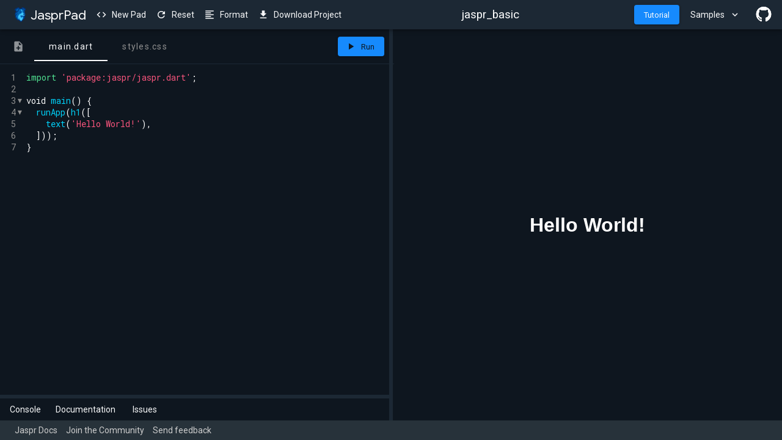

--- FILE ---
content_type: text/html
request_url: https://jasprpad.schultek.de/
body_size: 10591
content:
<!DOCTYPE html>
<!-- Copyright (c) 2019, the Dart project authors.  Please see the AUTHORS file
     for details. All rights reserved. Use of this source code is governed by a
     BSD-style license that can be found in the LICENSE file. -->
<html>
  <head>
    <meta charset="utf-8"/>
    <link rel="shortcut icon" type="image/png" sizes="32x32" href="jaspr-32.png"/>
    <link rel="shortcut icon" type="image/png" sizes="64x64" href="jaspr-64.png"/>
    <link rel="shortcut icon" type="image/png" sizes="192x192" href="jaspr-192.png"/>
    <meta name="viewport" content="width=device-width, initial-scale=1.0, maximum-scale=1.0"/>
    <meta name="mobile-web-app-capable" content="yes"/>
    <meta name="apple-mobile-web-app-capable" content="yes"/>
    <title>JasprPad</title>
    <meta name="title" content="JasprPad - Online Playground for Jaspr"/>
    <meta name="description" content="Play with Jaspr in your browser. View examples, take the tutorial or code and download your own jaspr app."/>
    <meta property="og:type" content="website"/>
    <meta property="og:url" content="https://playground.jaspr.site/"/>
    <meta property="og:title" content="JasprPad - Online Playground for Jaspr"/>
    <meta property="og:description" content="Play with Jaspr in your browser. View examples, take the tutorial or code and download your own jaspr app."/>
    <meta property="og:image" content="https://playground.jaspr.site/jaspr-192.png"/>
    <!-- styles -->
    <link href="./styles/styles.css" rel="stylesheet" media="screen"/>
    <link href="./styles/workshops.css" rel="stylesheet" media="screen"/>
    <link href="styles.css" rel="stylesheet" media="screen"/>
    <!-- fonts -->
    <link rel="preconnect" href="https://fonts.gstatic.com"/>
    <link href="https://fonts.googleapis.com/css2?family=Roboto&amp;family=Roboto+Mono&amp;display=swap" rel="stylesheet"/>
    <!-- highlightjs -->
    <link rel="stylesheet" href="./styles/hljs-dartpad-dark.css"/>
    <script src="./third_party/highlight/highlight.min.js"></script>
    <script src="./third_party/highlight/dart.min.js"></script>
    <!-- codemirror -->
    <link href="./packages/codemirror/css/codemirror.css" rel="stylesheet" media="screen"/>
    <script src="./packages/codemirror/codemirror.js" defer></script>
    <!-- codemirror themes -->
    <link href="./styles/cm-scrollbars.css" rel="stylesheet" media="screen"/>
    <link href="./styles/cm-hints.css" rel="stylesheet" media="screen"/>
    <link href="./styles/cm-dartpad-dark.css" rel="stylesheet" media="screen"/>
    <link href="./styles/cm-dartpad-light.css" rel="stylesheet" media="screen"/>
    <!-- material design -->
    <script src="./packages/mdc_web/material-components-web.min.js"></script>
    <link href="https://fonts.googleapis.com/icon?family=Material+Icons" rel="stylesheet"/>
    <!-- dart -->
    <script defer src="main.dart.js"></script>
    <script>var globalState = {};</script>
  </head>
  <body>
    <!--${"samples":"[{\"id\":\"counter\",\"description\":\"Counter\",\"index\":0},{\"id\":\"inherited_count\",\"description\":\"Inherited Counter\",\"index\":1},{\"id\":\"riverpod\",\"description\":\"Jaspr Riverpod\",\"index\":2},{\"id\":\"button\",\"description\":\"Simple Button\",\"index\":3},{\"id\":\"html\",\"description\":\"Jaspr Html\",\"index\":4},{\"id\":\"weather-api\",\"description\":\"Weather Api\",\"index\":5},{\"id\":\"bulma\",\"description\":\"Bulma CSS\",\"index\":6}]"}-->
    <header class="mdc-elevation--z4">
      <div class="header-title"><img class="logo" alt="JasprPad Logo" src="jaspr-192.png"/><span>JasprPad</span></div>
      <div style="white-space: nowrap">
        <button id="jnew-button" class="mdc-button" type="button"><i class="material-icons mdc-button__icon">code</i>New Pad</button>
        <button id="reset-button" class="mdc-button" type="button"><i class="material-icons mdc-button__icon">refresh</i>Reset</button>
        <button id="jformat-button" class="mdc-button" type="button"><i class="material-icons mdc-button__icon">format_align_left</i>Format</button>
        <button id="download-button" class="mdc-button" type="button"><i class="material-icons mdc-button__icon">get_app</i>Download Project</button>
      </div>
      <div class="header-gist-name"></div>
      <button class="mdc-button mdc-button--raised mdc-button--dense" type="button">Tutorial</button>
      <div style="width: 10px"></div>
      <div style="position: relative">
        <button id="samples-dropdown-button" class="mdc-button" type="button">
          <span class="mdc-button__label">Samples</span>
          <i class="material-icons mdc-button__icon" aria-hidden="true">expand_more</i>
        </button>
        <div id="samples-menu" class="mdc-menu mdc-menu-surface">
          <ul class="mdc-list" aria-hidden="true" aria-orientation="vertical" tabindex="-1">
            <li class="mdc-list-item channel-menu-list" role="menuitem">
              <img class="mdc-list-item__graphic" src="./pictures/logo_dart.png"/>
              <span class="mdc-list-item__text">Counter</span>
            </li>
            <li class="mdc-list-item channel-menu-list" role="menuitem">
              <img class="mdc-list-item__graphic" src="./pictures/logo_dart.png"/>
              <span class="mdc-list-item__text">Inherited Counter</span>
            </li>
            <li class="mdc-list-item channel-menu-list" role="menuitem">
              <img class="mdc-list-item__graphic" src="./pictures/logo_dart.png"/>
              <span class="mdc-list-item__text">Jaspr Riverpod</span>
            </li>
            <li class="mdc-list-item channel-menu-list" role="menuitem">
              <img class="mdc-list-item__graphic" src="./pictures/logo_dart.png"/>
              <span class="mdc-list-item__text">Simple Button</span>
            </li>
            <li class="mdc-list-item channel-menu-list" role="menuitem">
              <img class="mdc-list-item__graphic" src="./pictures/logo_dart.png"/>
              <span class="mdc-list-item__text">Jaspr Html</span>
            </li>
            <li class="mdc-list-item channel-menu-list" role="menuitem">
              <img class="mdc-list-item__graphic" src="./pictures/logo_dart.png"/>
              <span class="mdc-list-item__text">Weather Api</span>
            </li>
            <li class="mdc-list-item channel-menu-list" role="menuitem">
              <img class="mdc-list-item__graphic" src="./pictures/logo_dart.png"/>
              <span class="mdc-list-item__text">Bulma CSS</span>
            </li>
          </ul>
        </div>
      </div>
      <div style="display: flex; padding: 0 10px; justify-content: center; align-items: center">
        <a href="https://github.com/schultek/jaspr" target="_blank">
          <img style="width: 40px; -webkit-backface-visibility: hidden" src="https://findicons.com/files/icons/2779/simple_icons/128/github.png"/>
        </a>
      </div>
    </header>
    <section class="main-section">
      <div class="panels">
        <div id="editor-panel" style="flex-basis: calc(50.0% - 3px)">
          <div id="editor-panel-header" class="header">
            <nav>
              <div id="web-tab-bar" class="mdc-tab-bar" style="min-width: 1px" role="tablist">
                <div class="mdc-tab-scroller">
                  <div class="mdc-tab-scroller__scroll-area">
                    <div class="mdc-tab-scroller__scroll-content">
                      <button class="mdc-tab" style="padding: 0 16px" role="tab" tabindex="0">
                        <span class="mdc-tab__content"><span class="mdc-tab__text-label" style="display: inline-flex; align-items: center"><i class="material-icons mdc-tab__icon" style="font-size: 20px">note_add</i></span></span>
                        <span class="mdc-tab-indicator"><span class="mdc-tab-indicator__content mdc-tab-indicator__content--underline"></span></span>
                        <span class="mdc-tab__ripple"></span>
                      </button>
                    </div>
                  </div>
                </div>
              </div>
            </nav>
            <div class="button-group">
              <button id="run-button" class="mdc-button mdc-button--raised mdc-button--dense" type="button"><i class="material-icons mdc-button__icon">play_arrow</i>Run</button>
            </div>
          </div>
          <div style="display: flex; position: relative; flex-direction: column; flex-grow: 1"><div id="editor-host"></div></div>
          <div id="editor-panel-footer" class="editor-tab-host  border-top">
            <div class="editor-tabs">
              <div class="tab-group">
                <button id="editor-panel-console-tab" class="editor-tab mdc-button">Console</button>
                <button id="editor-panel-docs-tab" class="editor-tab mdc-button">Documentation</button>
                <button id="editor-panel-issues-tab" class="editor-tab mdc-button">Issues</button>
              </div>
              <div id="console-expand-icon-container">
                <button id="left-console-clear-button" class="console-clear-icon mdc-icon-button" style="visibility: hidden" title="Clear console"></button>
                <button id="editor-panel-close-button" class="mdc-icon-button material-icons" hidden>close</button>
              </div>
            </div>
            <div id="editor-panel-tab-host" style="overflow: scroll"></div>
          </div>
        </div>
        <div class="gutter gutter-horizontal" style="flex-basis: 6px"></div>
        <div id="output-panel" style="flex-basis: calc(50.0% - 3px)">
          <iframe id="frame" flex src="./scripts/frame_dark.html" sandbox="allow-scripts allow-popups"></iframe>
        </div>
      </div>
      <div class="mdc-snackbar">
        <div class="mdc-snackbar__surface"><div class="mdc-snackbar__label" role="status" aria-live="polite"></div></div>
      </div>
    </section>
    <footer>
      <div class="footer-item">
        <a class="footer-item" href="https://docs.jaspr.site" target="_blank">Jaspr Docs</a>
        <a class="footer-item" href="https://discord.gg/XGXrGEk4c6" target="_blank">Join the Community</a>
        <a href="https://github.com/schultek/jaspr/issues" target="_blank">Send feedback</a>
      </div>
    </footer>
    <div class="mdc-dialog" role="alertdialog" aria-modal="true">
      <div class="mdc-dialog__container">
        <div class="mdc-dialog__surface">
          <h2 class="mdc-dialog__title"></h2>
          <div class="mdc-dialog__content"></div>
          <footer class="mdc-dialog__actions"></footer>
        </div>
      </div>
      <div class="mdc-dialog__scrim"></div>
    </div>
  </body>
</html>


--- FILE ---
content_type: text/html
request_url: https://jasprpad.schultek.de/scripts/frame_dark.html
body_size: 34
content:
<!DOCTYPE html>

<!-- Copyright (c) 2014, the Dart project authors.  Please see the AUTHORS file
     for details. All rights reserved. Use of this source code is governed by a
     BSD-style license that can be found in the LICENSE file. -->

<html>
<head>
    <meta charset="utf-8">
    <title></title>
    <style>
        body {
            font-size: 12pt;
            margin: 0;
            padding: 0;
        }

        h1, h2, h3, h4, h5, h6, p, label {
            color: #FFFFFF;
        }

        h2 {
            margin-top: 0;
        }
    </style>
    <script src="frame.js"></script>
    <style id="styleId"></style>
    <script id="compiledJsScript"></script>
</head>
<body>
</body>
</html>


--- FILE ---
content_type: text/html
request_url: https://jasprpad.schultek.de/scripts/frame_dark.html
body_size: 21
content:
<!DOCTYPE html>

<!-- Copyright (c) 2014, the Dart project authors.  Please see the AUTHORS file
     for details. All rights reserved. Use of this source code is governed by a
     BSD-style license that can be found in the LICENSE file. -->

<html>
<head>
    <meta charset="utf-8">
    <title></title>
    <style>
        body {
            font-size: 12pt;
            margin: 0;
            padding: 0;
        }

        h1, h2, h3, h4, h5, h6, p, label {
            color: #FFFFFF;
        }

        h2 {
            margin-top: 0;
        }
    </style>
    <script src="frame.js"></script>
    <style id="styleId"></style>
    <script id="compiledJsScript"></script>
</head>
<body>
</body>
</html>


--- FILE ---
content_type: text/css
request_url: https://jasprpad.schultek.de/styles.css
body_size: 115
content:
.header-gist-name {
  flex: 1;
  text-align: center;
}

.issue-item {
  padding: 2px 0px;
  user-select: none;
}

.issue-item:hover {
  background: #fff2;
}

.issue-item.error i {
  color: #ef5350;
}

.issue-item.info i {
  color: #7ea7d8;
}

.issue-item.warning i {
  color: #d9d077;
}

.issue-item i {
  margin: 0px 8px;
  display: inline-block;
  width: 18px;
  height: 18px;
  font-size: 18px;
  vertical-align: top;
}

#editor-panel {
  min-width: 1px;
}

#editor-panel-header {
  width: 100%;
}

#editor-panel-header nav {
  display: flex;
  min-width: 1px;
}

#editor-panel-header .button-group {
  position: initial;
  margin-top: 0;
  margin-right: 12px;
  margin-left: 12px;
}

.mdc-tab-scroller__scroll-area {
  overflow-x: scroll !important;
}

#markdown-content {
  box-sizing: border-box;
  padding-left: 8px;
}

#markdown-content details {
  margin-left: 12px;
}

#markdown-content ol {
  padding-left: 1em;
}

--- FILE ---
content_type: text/css
request_url: https://jasprpad.schultek.de/styles/hljs-dartpad-dark.css
body_size: 80
content:
@import"//fonts.googleapis.com/css?family=Google+Sans";.hljs{display:block;overflow-x:auto;padding:.5em;background:#071421;font-family:"Roboto Mono",monospace;font-weight:400;margin:8px;padding:8px;border-radius:16px}.hljs,.hljs-subst{color:#fff}.hljs-comment{color:#909cc3}.hljs-keyword,.hljs-attribute,.hljs-selector-tag,.hljs-meta-keyword,.hljs-doctag,.hljs-name{color:#50e191}.hljs-type,.hljs-string,.hljs-number,.hljs-selector-id,.hljs-selector-class,.hljs-quote,.hljs-template-tag,.hljs-deletion{color:#fa557d}.hljs-title,.hljs-section{color:#ff9b00}.hljs-regexp,.hljs-symbol,.hljs-variable,.hljs-template-variable,.hljs-link,.hljs-selector-attr,.hljs-selector-pseudo{color:#00d2fa}.hljs-literal{color:#78a960}.hljs-built_in,.hljs-bullet,.hljs-code,.hljs-addition{color:#00d2fa}.hljs-meta{color:#909090}.hljs-meta-string{color:#909090}.hljs-emphasis{font-style:italic}.hljs-strong{font-weight:bold}


--- FILE ---
content_type: text/css
request_url: https://jasprpad.schultek.de/styles/cm-scrollbars.css
body_size: -92
content:
.CodeMirror-simplescroll-horizontal div,.CodeMirror-simplescroll-vertical div{position:absolute;-moz-box-sizing:border-box;box-sizing:border-box;border-radius:4px}.CodeMirror-simplescroll-horizontal,.CodeMirror-simplescroll-vertical{position:absolute;z-index:6}.CodeMirror-simplescroll-horizontal{bottom:0;left:0;height:9px}.CodeMirror-simplescroll-horizontal div{bottom:0;height:100%}.CodeMirror-simplescroll-vertical{right:0;top:0;width:9px}.CodeMirror-simplescroll-vertical div{right:0;width:100%}.CodeMirror-overlayscroll .CodeMirror-scrollbar-filler,.CodeMirror-overlayscroll .CodeMirror-gutter-filler{display:none}.CodeMirror-overlayscroll-horizontal div,.CodeMirror-overlayscroll-vertical div{position:absolute;border-radius:3px}.CodeMirror-overlayscroll-horizontal,.CodeMirror-overlayscroll-vertical{position:absolute;z-index:6}.CodeMirror-overlayscroll-horizontal{bottom:0;left:0;height:6px}.CodeMirror-overlayscroll-horizontal div{bottom:0;height:100%}.CodeMirror-overlayscroll-vertical{right:0;top:0;width:6px}.CodeMirror-overlayscroll-vertical div{right:0;width:100%}


--- FILE ---
content_type: text/css
request_url: https://jasprpad.schultek.de/styles/cm-hints.css
body_size: -54
content:
.CodeMirror-hints{max-width:min(80%,80em)}.CodeMirror-hint{padding-right:5px !important;list-style-position:inside;white-space:nowrap;overflow:hidden;text-overflow:ellipsis}.CodeMirror-hint:hover:not(.CodeMirror-hint-active){background-color:#f0f8ff}


--- FILE ---
content_type: text/css
request_url: https://jasprpad.schultek.de/styles/cm-dartpad-dark.css
body_size: 546
content:
@import"//fonts.googleapis.com/css?family=Google+Sans";.cm-s-darkpad span{font-family:"Roboto Mono",monospace;font-weight:400}.cm-s-darkpad .CodeMirror-matchingbracket{outline:1px solid #606060;color:#ff2d64 !important}.cm-s-darkpad .CodeMirror-selected{background:rgb(37.8,59.4,83.7) !important}.cm-s-darkpad .CodeMirror-gutters{background:#0e161f !important;border-right:none}.cm-s-darkpad .CodeMirror-foldgutter-open,.CodeMirror-foldgutter-folded{color:#909090}.cm-s-darkpad .CodeMirror-linenumber{color:#909090}.cm-s-darkpad .CodeMirror-cursor{border-left:1px solid #fff}.cm-s-darkpad .CodeMirror-cursors.CodeMirror-overwrite .CodeMirror-cursor{margin-top:2px;width:auto;border-left:none;background-color:hsla(0,0%,100%,.7)}.cm-s-darkpad{background-color:#0e161f;color:#fff}.cm-s-darkpad span.cm-builtin{color:#fff}.cm-s-darkpad span.cm-comment{color:#909cc3}.cm-s-darkpad span.cm-keyword{color:#50e191}.cm-s-darkpad span.cm-atom{color:#ff916e}.cm-s-darkpad span.cm-variable{color:#00d2fa}.cm-s-darkpad span.cm-variable-2{color:#ff916e}.cm-s-darkpad span.cm-string{color:#fa557d}.cm-s-darkpad span.cm-string-2{color:#ff00fa}.cm-s-darkpad span.cm-number{color:#909090}.cm-s-darkpad span.cm-attribute{color:#00d2fa}.cm-s-darkpad span.cm-qualifier{color:#ff9b00}.cm-s-darkpad span.cm-meta{color:#909090}.cm-s-darkpad span.cm-header{color:#00d2fa}.cm-s-darkpad span.cm-operator{color:#fff}.cm-s-darkpad span.cm-def{color:#fff}.cm-s-darkpad span.cm-tag{color:#50e191}.cm-s-darkpad span.cm-property{color:#ff2d64}.CodeMirror-simplescroll-horizontal div,.CodeMirror-simplescroll-vertical div{background:#909090}#editor-host .CodeMirror-scrollbar-filler{background-color:#0e161f !important}.cm-s-darkpad .CodeMirror-foldmarker{background-color:#52c09b;color:#000;font-weight:bold !important;cursor:pointer}.cm-s-darkpad .CodeMirror-foldgutter{width:.7em}.cm-s-darkpad .CodeMirror-foldgutter-open,.cm-s-darkpad .CodeMirror-foldgutter-folded{cursor:pointer}.cm-s-darkpad .CodeMirror-foldgutter-open:after{content:"▾";font-size:18px;position:absolute;top:-4px;left:-2px;color:#909090}.cm-s-darkpad .CodeMirror-foldgutter-folded:after{content:"▸";font-size:18px;position:absolute;top:-4px;left:-2px;color:#52c09b}.cm-s-darkpad span.CodeMirror-matchingtag{background-color:#606060}.CodeMirror-dialog.CodeMirror-dialog-bottom,.cm-s-darkpad .CodeMirror-dialog.CodeMirror-dialog-bottom{border-top:1px solid #eee;position:absolute;background:#0e161f;color:#fff;z-index:990;width:100%;bottom:0px;left:0px;padding-left:35px;padding-bottom:3px;padding-top:3px}.CodeMirror-dialog .cm-vim-message,.cm-s-darkpad .CodeMirror-dialog .cm-vim-message{border-top:1px solid #ff2d64;border-bottom:1px solid #ff2d64;width:fit-content;background:#0e161f;color:#ff2d64;font-weight:bold;padding:3px 35px 3px 35px;margin-top:2px;margin-bottom:2px}.CodeMirror-dialog input .cm-s-darkpad .CodeMirror-dialog input{margin-left:4px;margin-right:8px;width:200px;max-width:max-content;background:hsla(0,0%,100%,.9);color:#000}


--- FILE ---
content_type: text/css
request_url: https://jasprpad.schultek.de/styles/cm-dartpad-light.css
body_size: 535
content:
@import"//fonts.googleapis.com/css?family=Google+Sans";.cm-s-dartpad span{font-family:"Roboto Mono",monospace;font-weight:400}.cm-s-dartpad .CodeMirror-matchingbracket{outline:1px solid #606060;color:#a54a78 !important}.cm-s-dartpad .CodeMirror-selected{background:hsl(0,0%,93%) !important}.cm-s-dartpad .CodeMirror-gutters{background:#fff !important;border-right:none}.cm-s-dartpad .CodeMirror-foldgutter-open,.CodeMirror-foldgutter-folded{color:#d0d0d2}.cm-s-dartpad .CodeMirror-linenumber{color:#d0d0d2}.cm-s-dartpad .CodeMirror-cursor{border-left:1px solid #4a4a4a}.cm-s-dartpad .CodeMirror-cursors.CodeMirror-overwrite .CodeMirror-cursor{margin-top:2px;width:auto;border-left:none;background-color:rgba(74,74,74,.7)}.cm-s-dartpad{background-color:#fff;color:#4a4a4a}.cm-s-dartpad span.cm-builtin{color:#4a4a4a}.cm-s-dartpad span.cm-comment{color:#5f6368}.cm-s-dartpad span.cm-keyword{color:#007a27}.cm-s-dartpad span.cm-atom{color:#2f4960}.cm-s-dartpad span.cm-variable{color:#0e161f}.cm-s-dartpad span.cm-variable-2{color:#a54a78}.cm-s-dartpad span.cm-string{color:#bc0056}.cm-s-dartpad span.cm-string-2{color:#983ab3}.cm-s-dartpad span.cm-number{color:#00786d}.cm-s-dartpad span.cm-attribute{color:#0e161f}.cm-s-dartpad span.cm-qualifier{color:#d32923}.cm-s-dartpad span.cm-meta{color:#00786d}.cm-s-dartpad span.cm-header{color:#0e161f}.cm-s-dartpad span.cm-operator{color:#4a4a4a}.cm-s-dartpad span.cm-def{color:#4a4a4a}.cm-s-dartpad span.cm-tag{color:#007a27}.cm-s-dartpad span.cm-property{color:#a54a78}.CodeMirror-simplescroll-horizontal div,.CodeMirror-simplescroll-vertical div{background:#5f6368}.CodeMirror-scrollbar-filler,.CodeMirror-gutter-filler{background-color:#fff !important}.cm-s-dartpad .CodeMirror-foldmarker{background-color:#52c09b;color:#000;font-weight:bold !important;cursor:pointer}.cm-s-dartpad .CodeMirror-foldgutter{width:.7em}.cm-s-dartpad .CodeMirror-foldgutter-open,.cm-s-dartpad .CodeMirror-foldgutter-folded{cursor:pointer}.cm-s-dartpad .CodeMirror-foldgutter-open:after{content:"▾";font-size:18px;position:absolute;top:-4px;left:-2px;color:#d0d0d2}.cm-s-dartpad .CodeMirror-foldgutter-folded:after{content:"▸";font-size:18px;position:absolute;top:-4px;left:-2px;color:#52c09b}.cm-s-dartpad span.CodeMirror-matchingtag{background-color:#c4c4c4}.cm-s-dartpad .CodeMirror-dialog.CodeMirror-dialog-bottom{border-top:1px solid #eee;position:absolute;background:#fff;color:#4a4a4a;z-index:990;width:100%;bottom:0px;left:0px;padding-left:35px;padding-bottom:3px;padding-top:3px}.cm-s-dartpad .CodeMirror-dialog .cm-vim-message{border-top:1px solid #a54a78;border-bottom:1px solid #a54a78;width:fit-content;background:#fff;color:#a54a78;font-weight:bold;padding:3px 35px 3px 35px;margin-top:2px;margin-bottom:2px}.cm-s-dartpad .CodeMirror-dialog input{margin-left:4px;margin-right:8px;width:200px;max-width:max-content;background:hsla(0,0%,100%,.9);color:#000}


--- FILE ---
content_type: text/javascript
request_url: https://jasprpad.schultek.de/main.dart.js
body_size: 249471
content:
(function dartProgram(){function copyProperties(a,b){var s=Object.keys(a)
for(var r=0;r<s.length;r++){var q=s[r]
b[q]=a[q]}}function mixinPropertiesHard(a,b){var s=Object.keys(a)
for(var r=0;r<s.length;r++){var q=s[r]
if(!b.hasOwnProperty(q)){b[q]=a[q]}}}function mixinPropertiesEasy(a,b){Object.assign(b,a)}var z=function(){var s=function(){}
s.prototype={p:{}}
var r=new s()
if(!(Object.getPrototypeOf(r)&&Object.getPrototypeOf(r).p===s.prototype.p))return false
try{if(typeof navigator!="undefined"&&typeof navigator.userAgent=="string"&&navigator.userAgent.indexOf("Chrome/")>=0)return true
if(typeof version=="function"&&version.length==0){var q=version()
if(/^\d+\.\d+\.\d+\.\d+$/.test(q))return true}}catch(p){}return false}()
function inherit(a,b){a.prototype.constructor=a
a.prototype["$i"+a.name]=a
if(b!=null){if(z){Object.setPrototypeOf(a.prototype,b.prototype)
return}var s=Object.create(b.prototype)
copyProperties(a.prototype,s)
a.prototype=s}}function inheritMany(a,b){for(var s=0;s<b.length;s++){inherit(b[s],a)}}function mixinEasy(a,b){mixinPropertiesEasy(b.prototype,a.prototype)
a.prototype.constructor=a}function mixinHard(a,b){mixinPropertiesHard(b.prototype,a.prototype)
a.prototype.constructor=a}function lazy(a,b,c,d){var s=a
a[b]=s
a[c]=function(){if(a[b]===s){a[b]=d()}a[c]=function(){return this[b]}
return a[b]}}function lazyFinal(a,b,c,d){var s=a
a[b]=s
a[c]=function(){if(a[b]===s){var r=d()
if(a[b]!==s){A.WD(b)}a[b]=r}var q=a[b]
a[c]=function(){return q}
return q}}function makeConstList(a,b){if(b!=null)A.h(a,b)
a.$flags=7
return a}function convertToFastObject(a){function t(){}t.prototype=a
new t()
return a}function convertAllToFastObject(a){for(var s=0;s<a.length;++s){convertToFastObject(a[s])}}var y=0
function instanceTearOffGetter(a,b){var s=null
return a?function(c){if(s===null)s=A.Kk(b)
return new s(c,this)}:function(){if(s===null)s=A.Kk(b)
return new s(this,null)}}function staticTearOffGetter(a){var s=null
return function(){if(s===null)s=A.Kk(a).prototype
return s}}var x=0
function tearOffParameters(a,b,c,d,e,f,g,h,i,j){if(typeof h=="number"){h+=x}return{co:a,iS:b,iI:c,rC:d,dV:e,cs:f,fs:g,fT:h,aI:i||0,nDA:j}}function installStaticTearOff(a,b,c,d,e,f,g,h){var s=tearOffParameters(a,true,false,c,d,e,f,g,h,false)
var r=staticTearOffGetter(s)
a[b]=r}function installInstanceTearOff(a,b,c,d,e,f,g,h,i,j){c=!!c
var s=tearOffParameters(a,false,c,d,e,f,g,h,i,!!j)
var r=instanceTearOffGetter(c,s)
a[b]=r}function setOrUpdateInterceptorsByTag(a){var s=v.interceptorsByTag
if(!s){v.interceptorsByTag=a
return}copyProperties(a,s)}function setOrUpdateLeafTags(a){var s=v.leafTags
if(!s){v.leafTags=a
return}copyProperties(a,s)}function updateTypes(a){var s=v.types
var r=s.length
s.push.apply(s,a)
return r}function updateHolder(a,b){copyProperties(b,a)
return a}var hunkHelpers=function(){var s=function(a,b,c,d,e){return function(f,g,h,i){return installInstanceTearOff(f,g,a,b,c,d,[h],i,e,false)}},r=function(a,b,c,d){return function(e,f,g,h){return installStaticTearOff(e,f,a,b,c,[g],h,d)}}
return{inherit:inherit,inheritMany:inheritMany,mixin:mixinEasy,mixinHard:mixinHard,installStaticTearOff:installStaticTearOff,installInstanceTearOff:installInstanceTearOff,_instance_0u:s(0,0,null,["$0"],0),_instance_1u:s(0,1,null,["$1"],0),_instance_2u:s(0,2,null,["$2"],0),_instance_0i:s(1,0,null,["$0"],0),_instance_1i:s(1,1,null,["$1"],0),_instance_2i:s(1,2,null,["$2"],0),_static_0:r(0,null,["$0"],0),_static_1:r(1,null,["$1"],0),_static_2:r(2,null,["$2"],0),makeConstList:makeConstList,lazy:lazy,lazyFinal:lazyFinal,updateHolder:updateHolder,convertToFastObject:convertToFastObject,updateTypes:updateTypes,setOrUpdateInterceptorsByTag:setOrUpdateInterceptorsByTag,setOrUpdateLeafTags:setOrUpdateLeafTags}}()
function initializeDeferredHunk(a){x=v.types.length
a(hunkHelpers,v,w,$)}var J={
Ky(a,b,c,d){return{i:a,p:b,e:c,x:d}},
Id(a){var s,r,q,p,o,n=a[v.dispatchPropertyName]
if(n==null)if($.Kw==null){A.W7()
n=a[v.dispatchPropertyName]}if(n!=null){s=n.p
if(!1===s)return n.i
if(!0===s)return a
r=Object.getPrototypeOf(a)
if(s===r)return n.i
if(n.e===r)throw A.b(A.le("Return interceptor for "+A.v(s(a,n))))}q=a.constructor
if(q==null)p=null
else{o=$.FK
if(o==null)o=$.FK=v.getIsolateTag("_$dart_js")
p=q[o]}if(p!=null)return p
p=A.Wf(a)
if(p!=null)return p
if(typeof a=="function")return B.cF
s=Object.getPrototypeOf(a)
if(s==null)return B.bA
if(s===Object.prototype)return B.bA
if(typeof q=="function"){o=$.FK
if(o==null)o=$.FK=v.getIsolateTag("_$dart_js")
Object.defineProperty(q,o,{value:B.a5,enumerable:false,writable:true,configurable:true})
return B.a5}return B.a5},
x9(a,b){if(a<0||a>4294967295)throw A.b(A.aQ(a,0,4294967295,"length",null))
return J.Jt(new Array(a),b)},
xa(a,b){if(a<0)throw A.b(A.aB("Length must be a non-negative integer: "+a,null))
return A.h(new Array(a),b.h("L<0>"))},
LE(a,b){if(a<0)throw A.b(A.aB("Length must be a non-negative integer: "+a,null))
return A.h(new Array(a),b.h("L<0>"))},
Jt(a,b){var s=A.h(a,b.h("L<0>"))
s.$flags=1
return s},
RD(a,b){var s=t.hO
return J.L5(s.a(a),s.a(b))},
LF(a){if(a<256)switch(a){case 9:case 10:case 11:case 12:case 13:case 32:case 133:case 160:return!0
default:return!1}switch(a){case 5760:case 8192:case 8193:case 8194:case 8195:case 8196:case 8197:case 8198:case 8199:case 8200:case 8201:case 8202:case 8232:case 8233:case 8239:case 8287:case 12288:case 65279:return!0
default:return!1}},
RE(a,b){var s,r
for(s=a.length;b<s;){r=a.charCodeAt(b)
if(r!==32&&r!==13&&!J.LF(r))break;++b}return b},
LG(a,b){var s,r,q
for(s=a.length;b>0;b=r){r=b-1
if(!(r<s))return A.d(a,r)
q=a.charCodeAt(r)
if(q!==32&&q!==13&&!J.LF(q))break}return b},
e4(a){if(typeof a=="number"){if(Math.floor(a)==a)return J.kf.prototype
return J.ow.prototype}if(typeof a=="string")return J.fi.prototype
if(a==null)return J.kg.prototype
if(typeof a=="boolean")return J.ou.prototype
if(Array.isArray(a))return J.L.prototype
if(typeof a!="object"){if(typeof a=="function")return J.eG.prototype
if(typeof a=="symbol")return J.im.prototype
if(typeof a=="bigint")return J.il.prototype
return a}if(a instanceof A.a)return a
return J.Id(a)},
a5(a){if(typeof a=="string")return J.fi.prototype
if(a==null)return a
if(Array.isArray(a))return J.L.prototype
if(typeof a!="object"){if(typeof a=="function")return J.eG.prototype
if(typeof a=="symbol")return J.im.prototype
if(typeof a=="bigint")return J.il.prototype
return a}if(a instanceof A.a)return a
return J.Id(a)},
b_(a){if(a==null)return a
if(Array.isArray(a))return J.L.prototype
if(typeof a!="object"){if(typeof a=="function")return J.eG.prototype
if(typeof a=="symbol")return J.im.prototype
if(typeof a=="bigint")return J.il.prototype
return a}if(a instanceof A.a)return a
return J.Id(a)},
VW(a){if(typeof a=="number")return J.ik.prototype
if(typeof a=="string")return J.fi.prototype
if(a==null)return a
if(!(a instanceof A.a))return J.fx.prototype
return a},
Ks(a){if(typeof a=="string")return J.fi.prototype
if(a==null)return a
if(!(a instanceof A.a))return J.fx.prototype
return a},
bD(a){if(a==null)return a
if(typeof a!="object"){if(typeof a=="function")return J.eG.prototype
if(typeof a=="symbol")return J.im.prototype
if(typeof a=="bigint")return J.il.prototype
return a}if(a instanceof A.a)return a
return J.Id(a)},
Ic(a){if(a==null)return a
if(!(a instanceof A.a))return J.fx.prototype
return a},
O(a,b){if(a==null)return b==null
if(typeof a!="object")return b!=null&&a===b
return J.e4(a).E(a,b)},
al(a,b){if(typeof b==="number")if(Array.isArray(a)||typeof a=="string"||A.Wc(a,a[v.dispatchPropertyName]))if(b>>>0===b&&b<a.length)return a[b]
return J.a5(a).i(a,b)},
f3(a,b,c){return J.b_(a).j(a,b,c)},
PH(a,b){return J.bD(a).or(a,b)},
hR(a,b){return J.b_(a).m(a,b)},
L3(a,b){return J.b_(a).v(a,b)},
J0(a,b){return J.Ks(a).dF(a,b)},
PI(a,b,c){return J.Ks(a).dG(a,b,c)},
PJ(a,b){return J.b_(a).b7(a,b)},
PK(a){return J.bD(a).kv(a)},
L4(a){return J.bD(a).a7(a)},
L5(a,b){return J.VW(a).ae(a,b)},
hS(a,b){return J.a5(a).I(a,b)},
tB(a,b){return J.bD(a).L(a,b)},
PL(a){return J.bD(a).p0(a)},
PM(a,b,c){return J.bD(a).eO(a,b,c)},
jy(a,b){return J.b_(a).F(a,b)},
ew(a,b){return J.b_(a).H(a,b)},
J1(a){return J.bD(a).gbt(a)},
fL(a){return J.b_(a).gG(a)},
aF(a){return J.e4(a).gA(a)},
PN(a){return J.Ic(a).gM(a)},
e5(a){return J.a5(a).gK(a)},
fM(a){return J.a5(a).ga1(a)},
L6(a){return J.bD(a).gpy(a)},
ab(a){return J.b_(a).gB(a)},
fN(a){return J.bD(a).gY(a)},
hT(a){return J.b_(a).gD(a)},
bx(a){return J.a5(a).gk(a)},
L7(a){return J.Ic(a).gd3(a)},
PO(a){return J.Ic(a).gao(a)},
c1(a){return J.e4(a).ga4(a)},
jz(a){return J.b_(a).gV(a)},
L8(a){return J.Ic(a).gfo(a)},
L9(a){return J.bD(a).gaG(a)},
PP(a,b){return J.a5(a).aJ(a,b)},
La(a,b){return J.b_(a).hY(a,b)},
J2(a,b,c){return J.b_(a).bv(a,b,c)},
PQ(a,b,c){return J.b_(a).bn(a,b,c)},
PR(a,b,c){return J.bD(a).f0(a,b,c)},
dw(a,b,c){return J.b_(a).bb(a,b,c)},
PS(a,b,c,d){return J.b_(a).bx(a,b,c,d)},
J3(a,b,c,d){return J.b_(a).d2(a,b,c,d)},
Lb(a,b,c){return J.Ks(a).by(a,b,c)},
PT(a,b){return J.e4(a).kU(a,b)},
PU(a){return J.bD(a).kZ(a)},
Lc(a,b,c){return J.bD(a).l1(a,b,c)},
PV(a,b){return J.b_(a).a8(a,b)},
PW(a){return J.b_(a).bc(a)},
PX(a,b,c){return J.b_(a).bB(a,b,c)},
PY(a,b){return J.a5(a).sk(a,b)},
PZ(a,b,c){return J.b_(a).cB(a,b,c)},
Q_(a,b,c,d,e){return J.b_(a).ac(a,b,c,d,e)},
fO(a,b){return J.b_(a).az(a,b)},
Ld(a,b){return J.b_(a).bh(a,b)},
tC(a,b){return J.b_(a).bd(a,b)},
mR(a){return J.b_(a).aM(a)},
Le(a){return J.b_(a).be(a)},
bP(a){return J.e4(a).l(a)},
tD(a,b){return J.b_(a).bD(a,b)},
ii:function ii(){},
ou:function ou(){},
kg:function kg(){},
e:function e(){},
ap:function ap(){},
pa:function pa(){},
fx:function fx(){},
eG:function eG(){},
il:function il(){},
im:function im(){},
L:function L(a){this.$ti=a},
ot:function ot(){},
xb:function xb(a){this.$ti=a},
fP:function fP(a,b,c){var _=this
_.a=a
_.b=b
_.c=0
_.d=null
_.$ti=c},
ik:function ik(){},
kf:function kf(){},
ow:function ow(){},
fi:function fi(){}},A={Jv:function Jv(){},
fb(a,b,c){if(t.o.b(a))return new A.lw(a,b.h("@<0>").t(c).h("lw<1,2>"))
return new A.fR(a,b.h("@<0>").t(c).h("fR<1,2>"))},
LL(a){return new A.eI("Field '"+a+"' has been assigned during initialization.")},
RG(a){return new A.eI("Field '"+a+"' has not been initialized.")},
LM(a){return new A.eI("Local '"+a+"' has not been initialized.")},
RF(a){return new A.eI("Field '"+a+"' has already been initialized.")},
Ih(a){var s,r=a^48
if(r<=9)return r
s=a|32
if(97<=s&&s<=102)return s-87
return-1},
c6(a,b){a=a+b&536870911
a=a+((a&524287)<<10)&536870911
return a^a>>>6},
l8(a){a=a+((a&67108863)<<3)&536870911
a^=a>>>11
return a+((a&16383)<<15)&536870911},
Sx(a,b,c){return A.l8(A.c6(A.c6(c,a),b))},
hI(a,b,c){return a},
Kx(a){var s,r
for(s=$.dv.length,r=0;r<s;++r)if(a===$.dv[r])return!0
return!1},
dm(a,b,c,d){A.bW(b,"start")
if(c!=null){A.bW(c,"end")
if(b>c)A.aE(A.aQ(b,0,c,"start",null))}return new A.hk(a,b,c,d.h("hk<0>"))},
dz(a,b,c,d){if(t.o.b(a))return new A.dR(a,b,c.h("@<0>").t(d).h("dR<1,2>"))
return new A.cd(a,b,c.h("@<0>").t(d).h("cd<1,2>"))},
AN(a,b,c){var s="takeCount"
A.f5(b,s,t.S)
A.bW(b,s)
if(t.o.b(a))return new A.jX(a,b,c.h("jX<0>"))
return new A.hm(a,b,c.h("hm<0>"))},
JK(a,b,c){var s="count"
if(t.o.b(a)){A.f5(b,s,t.S)
A.bW(b,s)
return new A.i5(a,b,c.h("i5<0>"))}A.f5(b,s,t.S)
A.bW(b,s)
return new A.eM(a,b,c.h("eM<0>"))},
QF(a,b,c){if(t.o.b(b))return new A.jW(a,b,c.h("jW<0>"))
return new A.eD(a,b,c.h("eD<0>"))},
Rk(a,b,c){return new A.h1(a,b,c.h("h1<0>"))},
b7(){return new A.d2("No element")},
kd(){return new A.d2("Too many elements")},
LD(){return new A.d2("Too few elements")},
pE(a,b,c,d,e){if(c-b<=32)A.Sq(a,b,c,d,e)
else A.Sp(a,b,c,d,e)},
Sq(a,b,c,d,e){var s,r,q,p,o,n
for(s=b+1,r=J.a5(a);s<=c;++s){q=r.i(a,s)
p=s
while(!0){if(p>b){o=d.$2(r.i(a,p-1),q)
if(typeof o!=="number")return o.bf()
o=o>0}else o=!1
if(!o)break
n=p-1
r.j(a,p,r.i(a,n))
p=n}r.j(a,p,q)}},
Sp(a3,a4,a5,a6,a7){var s,r,q,p,o,n,m,l,k,j=B.d.bj(a5-a4+1,6),i=a4+j,h=a5-j,g=B.d.bj(a4+a5,2),f=g-j,e=g+j,d=J.a5(a3),c=d.i(a3,i),b=d.i(a3,f),a=d.i(a3,g),a0=d.i(a3,e),a1=d.i(a3,h),a2=a6.$2(c,b)
if(typeof a2!=="number")return a2.bf()
if(a2>0){s=b
b=c
c=s}a2=a6.$2(a0,a1)
if(typeof a2!=="number")return a2.bf()
if(a2>0){s=a1
a1=a0
a0=s}a2=a6.$2(c,a)
if(typeof a2!=="number")return a2.bf()
if(a2>0){s=a
a=c
c=s}a2=a6.$2(b,a)
if(typeof a2!=="number")return a2.bf()
if(a2>0){s=a
a=b
b=s}a2=a6.$2(c,a0)
if(typeof a2!=="number")return a2.bf()
if(a2>0){s=a0
a0=c
c=s}a2=a6.$2(a,a0)
if(typeof a2!=="number")return a2.bf()
if(a2>0){s=a0
a0=a
a=s}a2=a6.$2(b,a1)
if(typeof a2!=="number")return a2.bf()
if(a2>0){s=a1
a1=b
b=s}a2=a6.$2(b,a)
if(typeof a2!=="number")return a2.bf()
if(a2>0){s=a
a=b
b=s}a2=a6.$2(a0,a1)
if(typeof a2!=="number")return a2.bf()
if(a2>0){s=a1
a1=a0
a0=s}d.j(a3,i,c)
d.j(a3,g,a)
d.j(a3,h,a1)
d.j(a3,f,d.i(a3,a4))
d.j(a3,e,d.i(a3,a5))
r=a4+1
q=a5-1
p=J.O(a6.$2(b,a0),0)
if(p)for(o=r;o<=q;++o){n=d.i(a3,o)
m=a6.$2(n,b)
if(m===0)continue
if(m<0){if(o!==r){d.j(a3,o,d.i(a3,r))
d.j(a3,r,n)}++r}else for(;!0;){m=a6.$2(d.i(a3,q),b)
if(m>0){--q
continue}else{l=q-1
if(m<0){d.j(a3,o,d.i(a3,r))
k=r+1
d.j(a3,r,d.i(a3,q))
d.j(a3,q,n)
q=l
r=k
break}else{d.j(a3,o,d.i(a3,q))
d.j(a3,q,n)
q=l
break}}}}else for(o=r;o<=q;++o){n=d.i(a3,o)
if(a6.$2(n,b)<0){if(o!==r){d.j(a3,o,d.i(a3,r))
d.j(a3,r,n)}++r}else if(a6.$2(n,a0)>0)for(;!0;)if(a6.$2(d.i(a3,q),a0)>0){--q
if(q<o)break
continue}else{l=q-1
if(a6.$2(d.i(a3,q),b)<0){d.j(a3,o,d.i(a3,r))
k=r+1
d.j(a3,r,d.i(a3,q))
d.j(a3,q,n)
r=k}else{d.j(a3,o,d.i(a3,q))
d.j(a3,q,n)}q=l
break}}a2=r-1
d.j(a3,a4,d.i(a3,a2))
d.j(a3,a2,b)
a2=q+1
d.j(a3,a5,d.i(a3,a2))
d.j(a3,a2,a0)
A.pE(a3,a4,r-2,a6,a7)
A.pE(a3,q+2,a5,a6,a7)
if(p)return
if(r<i&&q>h){for(;J.O(a6.$2(d.i(a3,r),b),0);)++r
for(;J.O(a6.$2(d.i(a3,q),a0),0);)--q
for(o=r;o<=q;++o){n=d.i(a3,o)
if(a6.$2(n,b)===0){if(o!==r){d.j(a3,o,d.i(a3,r))
d.j(a3,r,n)}++r}else if(a6.$2(n,a0)===0)for(;!0;)if(a6.$2(d.i(a3,q),a0)===0){--q
if(q<o)break
continue}else{l=q-1
if(a6.$2(d.i(a3,q),b)<0){d.j(a3,o,d.i(a3,r))
k=r+1
d.j(a3,r,d.i(a3,q))
d.j(a3,q,n)
r=k}else{d.j(a3,o,d.i(a3,q))
d.j(a3,q,n)}q=l
break}}A.pE(a3,r,q,a6,a7)}else A.pE(a3,r,q,a6,a7)},
eR:function eR(){},
jK:function jK(a,b){this.a=a
this.$ti=b},
fR:function fR(a,b){this.a=a
this.$ti=b},
lw:function lw(a,b){this.a=a
this.$ti=b},
lq:function lq(){},
Ff:function Ff(a,b){this.a=a
this.b=b},
fS:function fS(a,b){this.a=a
this.$ti=b},
jM:function jM(a,b,c){this.a=a
this.b=b
this.$ti=c},
jL:function jL(a,b){this.a=a
this.$ti=b},
uk:function uk(a,b){this.a=a
this.b=b},
uj:function uj(a){this.a=a},
eI:function eI(a){this.a=a},
dN:function dN(a){this.a=a},
IB:function IB(){},
Ab:function Ab(){},
r:function r(){},
W:function W(){},
hk:function hk(a,b,c,d){var _=this
_.a=a
_.b=b
_.c=c
_.$ti=d},
aL:function aL(a,b,c){var _=this
_.a=a
_.b=b
_.c=0
_.d=null
_.$ti=c},
cd:function cd(a,b,c){this.a=a
this.b=b
this.$ti=c},
dR:function dR(a,b,c){this.a=a
this.b=b
this.$ti=c},
ku:function ku(a,b,c){var _=this
_.a=null
_.b=a
_.c=b
_.$ti=c},
C:function C(a,b,c){this.a=a
this.b=b
this.$ti=c},
a8:function a8(a,b,c){this.a=a
this.b=b
this.$ti=c},
hr:function hr(a,b,c){this.a=a
this.b=b
this.$ti=c},
eC:function eC(a,b,c){this.a=a
this.b=b
this.$ti=c},
k2:function k2(a,b,c,d){var _=this
_.a=a
_.b=b
_.c=c
_.d=null
_.$ti=d},
hm:function hm(a,b,c){this.a=a
this.b=b
this.$ti=c},
jX:function jX(a,b,c){this.a=a
this.b=b
this.$ti=c},
la:function la(a,b,c){this.a=a
this.b=b
this.$ti=c},
eM:function eM(a,b,c){this.a=a
this.b=b
this.$ti=c},
i5:function i5(a,b,c){this.a=a
this.b=b
this.$ti=c},
l0:function l0(a,b,c){this.a=a
this.b=b
this.$ti=c},
l1:function l1(a,b,c){this.a=a
this.b=b
this.$ti=c},
l2:function l2(a,b,c){var _=this
_.a=a
_.b=b
_.c=!1
_.$ti=c},
ez:function ez(a){this.$ti=a},
k_:function k_(a){this.$ti=a},
eD:function eD(a,b,c){this.a=a
this.b=b
this.$ti=c},
jW:function jW(a,b,c){this.a=a
this.b=b
this.$ti=c},
k4:function k4(a,b,c){this.a=a
this.b=b
this.$ti=c},
lj:function lj(a,b){this.a=a
this.$ti=b},
lk:function lk(a,b){this.a=a
this.$ti=b},
eF:function eF(a,b,c){this.a=a
this.b=b
this.$ti=c},
h1:function h1(a,b,c){this.a=a
this.b=b
this.$ti=c},
ka:function ka(a,b,c){var _=this
_.a=a
_.b=b
_.c=-1
_.$ti=c},
b6:function b6(){},
cE:function cE(){},
iX:function iX(){},
cv:function cv(a,b){this.a=a
this.$ti=b},
X:function X(a){this.a=a},
mC:function mC(){},
Ql(){throw A.b(A.x("Cannot modify unmodifiable Map"))},
uK(){throw A.b(A.x("Cannot modify constant Set"))},
hM(a,b){var s=new A.cU(a,b.h("cU<0>"))
s.mp(a)
return s},
Ov(a){var s=v.mangledGlobalNames[a]
if(s!=null)return s
return"minified:"+a},
Wc(a,b){var s
if(b!=null){s=b.x
if(s!=null)return s}return t.yO.b(a)},
v(a){var s
if(typeof a=="string")return a
if(typeof a=="number"){if(a!==0)return""+a}else if(!0===a)return"true"
else if(!1===a)return"false"
else if(a==null)return"null"
s=J.bP(a)
return s},
iD(a){var s,r=$.LX
if(r==null)r=$.LX=Symbol("identityHashCode")
s=a[r]
if(s==null){s=Math.random()*0x3fffffff|0
a[r]=s}return s},
yW(a,b){var s,r,q,p,o,n=null,m=/^\s*[+-]?((0x[a-f0-9]+)|(\d+)|([a-z0-9]+))\s*$/i.exec(a)
if(m==null)return n
if(3>=m.length)return A.d(m,3)
s=m[3]
if(b==null){if(s!=null)return parseInt(a,10)
if(m[2]!=null)return parseInt(a,16)
return n}if(b<2||b>36)throw A.b(A.aQ(b,2,36,"radix",n))
if(b===10&&s!=null)return parseInt(a,10)
if(b<10||s==null){r=b<=10?47+b:86+b
q=m[1]
for(p=q.length,o=0;o<p;++o)if((q.charCodeAt(o)|32)>r)return n}return parseInt(a,b)},
M3(a){var s,r
if(!/^\s*[+-]?(?:Infinity|NaN|(?:\.\d+|\d+(?:\.\d*)?)(?:[eE][+-]?\d+)?)\s*$/.test(a))return null
s=parseFloat(a)
if(isNaN(s)){r=B.b.aF(a)
if(r==="NaN"||r==="+NaN"||r==="-NaN")return s
return null}return s},
kK(a){var s,r,q,p
if(a instanceof A.a)return A.cF(A.ae(a),null)
s=J.e4(a)
if(s===B.cC||s===B.cG||t.qF.b(a)){r=B.aa(a)
if(r!=="Object"&&r!=="")return r
q=a.constructor
if(typeof q=="function"){p=q.name
if(typeof p=="string"&&p!=="Object"&&p!=="")return p}}return A.cF(A.ae(a),null)},
M4(a){var s,r,q
if(a==null||typeof a=="number"||A.hH(a))return J.bP(a)
if(typeof a=="string")return JSON.stringify(a)
if(a instanceof A.cG)return a.l(0)
if(a instanceof A.er)return a.jZ(!0)
s=$.KQ()
for(r=0;r<s.length;++r){q=s[r].lf(a)
if(q!=null)return q}return"Instance of '"+A.kK(a)+"'"},
RV(){if(!!self.location)return self.location.href
return null},
LW(a){var s,r,q,p,o=a.length
if(o<=500)return String.fromCharCode.apply(null,a)
for(s="",r=0;r<o;r=q){q=r+500
p=q<o?q:o
s+=String.fromCharCode.apply(null,a.slice(r,p))}return s},
RX(a){var s,r,q,p=A.h([],t.Cw)
for(s=a.length,r=0;r<a.length;a.length===s||(0,A.aA)(a),++r){q=a[r]
if(!A.to(q))throw A.b(A.mI(q))
if(q<=65535)B.a.m(p,q)
else if(q<=1114111){B.a.m(p,55296+(B.d.dC(q-65536,10)&1023))
B.a.m(p,56320+(q&1023))}else throw A.b(A.mI(q))}return A.LW(p)},
M5(a){var s,r,q
for(s=a.length,r=0;r<s;++r){q=a[r]
if(!A.to(q))throw A.b(A.mI(q))
if(q<0)throw A.b(A.mI(q))
if(q>65535)return A.RX(a)}return A.LW(a)},
RY(a,b,c){var s,r,q,p
if(c<=500&&b===0&&c===a.length)return String.fromCharCode.apply(null,a)
for(s=b,r="";s<c;s=q){q=s+500
p=q<c?q:c
r+=String.fromCharCode.apply(null,a.subarray(s,p))}return r},
au(a){var s
if(0<=a){if(a<=65535)return String.fromCharCode(a)
if(a<=1114111){s=a-65536
return String.fromCharCode((B.d.dC(s,10)|55296)>>>0,s&1023|56320)}}throw A.b(A.aQ(a,0,1114111,null,null))},
RZ(a,b,c,d,e,f,g,h,i){var s,r,q,p=b-1
if(0<=a&&a<100){a+=400
p-=4800}s=B.d.bo(h,1000)
g+=B.d.bj(h-s,1000)
r=i?Date.UTC(a,p,c,d,e,f,g):new Date(a,p,c,d,e,f,g).valueOf()
q=!0
if(!isNaN(r))if(!(r<-864e13))if(!(r>864e13))q=r===864e13&&s!==0
if(q)return null
return r},
cX(a){if(a.date===void 0)a.date=new Date(a.a)
return a.date},
pi(a){return a.c?A.cX(a).getUTCFullYear()+0:A.cX(a).getFullYear()+0},
M1(a){return a.c?A.cX(a).getUTCMonth()+1:A.cX(a).getMonth()+1},
LY(a){return a.c?A.cX(a).getUTCDate()+0:A.cX(a).getDate()+0},
LZ(a){return a.c?A.cX(a).getUTCHours()+0:A.cX(a).getHours()+0},
M0(a){return a.c?A.cX(a).getUTCMinutes()+0:A.cX(a).getMinutes()+0},
M2(a){return a.c?A.cX(a).getUTCSeconds()+0:A.cX(a).getSeconds()+0},
M_(a){return a.c?A.cX(a).getUTCMilliseconds()+0:A.cX(a).getMilliseconds()+0},
fp(a,b,c){var s,r,q={}
q.a=0
s=[]
r=[]
q.a=b.length
B.a.v(s,b)
q.b=""
if(c!=null&&c.a!==0)c.H(0,new A.yV(q,r,s))
return J.PT(a,new A.ov(B.dI,0,s,r,0))},
RU(a,b,c){var s,r,q
if(Array.isArray(b))s=c==null||c.a===0
else s=!1
if(s){r=b.length
if(r===0){if(!!a.$0)return a.$0()}else if(r===1){if(!!a.$1)return a.$1(b[0])}else if(r===2){if(!!a.$2)return a.$2(b[0],b[1])}else if(r===3){if(!!a.$3)return a.$3(b[0],b[1],b[2])}else if(r===4){if(!!a.$4)return a.$4(b[0],b[1],b[2],b[3])}else if(r===5)if(!!a.$5)return a.$5(b[0],b[1],b[2],b[3],b[4])
q=a[""+"$"+r]
if(q!=null)return q.apply(a,b)}return A.RT(a,b,c)},
RT(a,b,c){var s,r,q,p,o,n,m,l,k,j,i,h,g,f,e
if(Array.isArray(b))s=b
else s=A.am(b,t.z)
r=s.length
q=a.$R
if(r<q)return A.fp(a,s,c)
p=a.$D
o=p==null
n=!o?p():null
m=J.e4(a)
l=m.$C
if(typeof l=="string")l=m[l]
if(o){if(c!=null&&c.a!==0)return A.fp(a,s,c)
if(r===q)return l.apply(a,s)
return A.fp(a,s,c)}if(Array.isArray(n)){if(c!=null&&c.a!==0)return A.fp(a,s,c)
k=q+n.length
if(r>k)return A.fp(a,s,null)
if(r<k){j=n.slice(r-q)
if(s===b)s=A.am(s,t.z)
B.a.v(s,j)}return l.apply(a,s)}else{if(r>q)return A.fp(a,s,c)
if(s===b)s=A.am(s,t.z)
i=Object.keys(n)
if(c==null)for(o=i.length,h=0;h<i.length;i.length===o||(0,A.aA)(i),++h){g=n[A.y(i[h])]
if(B.k===g)return A.fp(a,s,c)
B.a.m(s,g)}else{for(o=i.length,f=0,h=0;h<i.length;i.length===o||(0,A.aA)(i),++h){e=A.y(i[h])
if(c.L(0,e)){++f
B.a.m(s,c.i(0,e))}else{g=n[e]
if(B.k===g)return A.fp(a,s,c)
B.a.m(s,g)}}if(f!==c.a)return A.fp(a,s,c)}return l.apply(a,s)}},
RW(a){var s=a.$thrownJsError
if(s==null)return null
return A.az(s)},
JC(a,b){var s
if(a.$thrownJsError==null){s=new Error()
A.bK(a,s)
a.$thrownJsError=s
s.stack=b.l(0)}},
O_(a){throw A.b(A.mI(a))},
d(a,b){if(a==null)J.bx(a)
throw A.b(A.mJ(a,b))},
mJ(a,b){var s,r="index"
if(!A.to(b))return new A.dx(!0,b,r,null)
s=A.a4(J.bx(a))
if(b<0||b>=s)return A.by(b,s,a,r)
return A.pn(b,r)},
VL(a,b,c){if(a<0||a>c)return A.aQ(a,0,c,"start",null)
if(b!=null)if(b<a||b>c)return A.aQ(b,a,c,"end",null)
return new A.dx(!0,b,"end",null)},
mI(a){return new A.dx(!0,a,null,null)},
b(a){return A.bK(a,new Error())},
bK(a,b){var s
if(a==null)a=new A.eO()
b.dartException=a
s=A.WF
if("defineProperty" in Object){Object.defineProperty(b,"message",{get:s})
b.name=""}else b.toString=s
return b},
WF(){return J.bP(this.dartException)},
aE(a,b){throw A.bK(a,b==null?new Error():b)},
b4(a,b,c){var s
if(b==null)b=0
if(c==null)c=0
s=Error()
A.aE(A.Ui(a,b,c),s)},
Ui(a,b,c){var s,r,q,p,o,n,m,l,k
if(typeof b=="string")s=b
else{r="[]=;add;removeWhere;retainWhere;removeRange;setRange;setInt8;setInt16;setInt32;setUint8;setUint16;setUint32;setFloat32;setFloat64".split(";")
q=r.length
p=b
if(p>q){c=p/q|0
p%=q}s=r[p]}o=typeof c=="string"?c:"modify;remove from;add to".split(";")[c]
n=t.j.b(a)?"list":"ByteData"
m=a.$flags|0
l="a "
if((m&4)!==0)k="constant "
else if((m&2)!==0){k="unmodifiable "
l="an "}else k=(m&1)!==0?"fixed-length ":""
return new A.li("'"+s+"': Cannot "+o+" "+l+k+n)},
aA(a){throw A.b(A.aw(a))},
eP(a){var s,r,q,p,o,n
a=A.Oh(a.replace(String({}),"$receiver$"))
s=a.match(/\\\$[a-zA-Z]+\\\$/g)
if(s==null)s=A.h([],t.s)
r=s.indexOf("\\$arguments\\$")
q=s.indexOf("\\$argumentsExpr\\$")
p=s.indexOf("\\$expr\\$")
o=s.indexOf("\\$method\\$")
n=s.indexOf("\\$receiver\\$")
return new A.Bh(a.replace(new RegExp("\\\\\\$arguments\\\\\\$","g"),"((?:x|[^x])*)").replace(new RegExp("\\\\\\$argumentsExpr\\\\\\$","g"),"((?:x|[^x])*)").replace(new RegExp("\\\\\\$expr\\\\\\$","g"),"((?:x|[^x])*)").replace(new RegExp("\\\\\\$method\\\\\\$","g"),"((?:x|[^x])*)").replace(new RegExp("\\\\\\$receiver\\\\\\$","g"),"((?:x|[^x])*)"),r,q,p,o,n)},
Bi(a){return function($expr$){var $argumentsExpr$="$arguments$"
try{$expr$.$method$($argumentsExpr$)}catch(s){return s.message}}(a)},
Ml(a){return function($expr$){try{$expr$.$method$}catch(s){return s.message}}(a)},
Jw(a,b){var s=b==null,r=s?null:b.method
return new A.ox(a,r,s?null:b.receiver)},
a9(a){var s
if(a==null)return new A.p3(a)
if(a instanceof A.k1){s=a.a
return A.fI(a,s==null?A.ak(s):s)}if(typeof a!=="object")return a
if("dartException" in a)return A.fI(a,a.dartException)
return A.UX(a)},
fI(a,b){if(t.yt.b(b))if(b.$thrownJsError==null)b.$thrownJsError=a
return b},
UX(a){var s,r,q,p,o,n,m,l,k,j,i,h,g
if(!("message" in a))return a
s=a.message
if("number" in a&&typeof a.number=="number"){r=a.number
q=r&65535
if((B.d.dC(r,16)&8191)===10)switch(q){case 438:return A.fI(a,A.Jw(A.v(s)+" (Error "+q+")",null))
case 445:case 5007:A.v(s)
return A.fI(a,new A.kE())}}if(a instanceof TypeError){p=$.OM()
o=$.ON()
n=$.OO()
m=$.OP()
l=$.OS()
k=$.OT()
j=$.OR()
$.OQ()
i=$.OV()
h=$.OU()
g=p.bz(s)
if(g!=null)return A.fI(a,A.Jw(A.y(s),g))
else{g=o.bz(s)
if(g!=null){g.method="call"
return A.fI(a,A.Jw(A.y(s),g))}else if(n.bz(s)!=null||m.bz(s)!=null||l.bz(s)!=null||k.bz(s)!=null||j.bz(s)!=null||m.bz(s)!=null||i.bz(s)!=null||h.bz(s)!=null){A.y(s)
return A.fI(a,new A.kE())}}return A.fI(a,new A.ql(typeof s=="string"?s:""))}if(a instanceof RangeError){if(typeof s=="string"&&s.indexOf("call stack")!==-1)return new A.l4()
s=function(b){try{return String(b)}catch(f){}return null}(a)
return A.fI(a,new A.dx(!1,null,null,typeof s=="string"?s.replace(/^RangeError:\s*/,""):s))}if(typeof InternalError=="function"&&a instanceof InternalError)if(typeof s=="string"&&s==="too much recursion")return new A.l4()
return a},
az(a){var s
if(a instanceof A.k1)return a.b
if(a==null)return new A.me(a)
s=a.$cachedTrace
if(s!=null)return s
s=new A.me(a)
if(typeof a==="object")a.$cachedTrace=s
return s},
ju(a){if(a==null)return J.aF(a)
if(typeof a=="object")return A.iD(a)
return J.aF(a)},
VF(a){if(typeof a=="number")return B.o.gA(a)
if(a instanceof A.mo)return A.iD(a)
if(a instanceof A.er)return a.gA(a)
if(a instanceof A.X)return a.gA(0)
return A.ju(a)},
NR(a,b){var s,r,q,p=a.length
for(s=0;s<p;s=q){r=s+1
q=r+1
b.j(0,a[s],a[r])}return b},
VP(a,b){var s,r=a.length
for(s=0;s<r;++s)b.m(0,a[s])
return b},
Us(a,b,c,d,e,f){t.Z.a(a)
switch(A.a4(b)){case 0:return a.$0()
case 1:return a.$1(c)
case 2:return a.$2(c,d)
case 3:return a.$3(c,d,e)
case 4:return a.$4(c,d,e,f)}throw A.b(A.Lv("Unsupported number of arguments for wrapped closure"))},
fH(a,b){var s
if(a==null)return null
s=a.$identity
if(!!s)return s
s=A.VG(a,b)
a.$identity=s
return s},
VG(a,b){var s
switch(b){case 0:s=a.$0
break
case 1:s=a.$1
break
case 2:s=a.$2
break
case 3:s=a.$3
break
case 4:s=a.$4
break
default:s=null}if(s!=null)return s.bind(a)
return function(c,d,e){return function(f,g,h,i){return e(c,d,f,g,h,i)}}(a,b,A.Us)},
Qd(a2){var s,r,q,p,o,n,m,l,k,j,i=a2.co,h=a2.iS,g=a2.iI,f=a2.nDA,e=a2.aI,d=a2.fs,c=a2.cs,b=d[0],a=c[0],a0=i[b],a1=a2.fT
a1.toString
s=h?Object.create(new A.pP().constructor.prototype):Object.create(new A.hW(null,null).constructor.prototype)
s.$initialize=s.constructor
r=h?function static_tear_off(){this.$initialize()}:function tear_off(a3,a4){this.$initialize(a3,a4)}
s.constructor=r
r.prototype=s
s.$_name=b
s.$_target=a0
q=!h
if(q)p=A.Lo(b,a0,g,f)
else{s.$static_name=b
p=a0}s.$S=A.Q9(a1,h,g)
s[a]=p
for(o=p,n=1;n<d.length;++n){m=d[n]
if(typeof m=="string"){l=i[m]
k=m
m=l}else k=""
j=c[n]
if(j!=null){if(q)m=A.Lo(k,m,g,f)
s[j]=m}if(n===e)o=m}s.$C=o
s.$R=a2.rC
s.$D=a2.dV
return r},
Q9(a,b,c){if(typeof a=="number")return a
if(typeof a=="string"){if(b)throw A.b("Cannot compute signature for static tearoff.")
return function(d,e){return function(){return e(this,d)}}(a,A.Q5)}throw A.b("Error in functionType of tearoff")},
Qa(a,b,c,d){var s=A.Ll
switch(b?-1:a){case 0:return function(e,f){return function(){return f(this)[e]()}}(c,s)
case 1:return function(e,f){return function(g){return f(this)[e](g)}}(c,s)
case 2:return function(e,f){return function(g,h){return f(this)[e](g,h)}}(c,s)
case 3:return function(e,f){return function(g,h,i){return f(this)[e](g,h,i)}}(c,s)
case 4:return function(e,f){return function(g,h,i,j){return f(this)[e](g,h,i,j)}}(c,s)
case 5:return function(e,f){return function(g,h,i,j,k){return f(this)[e](g,h,i,j,k)}}(c,s)
default:return function(e,f){return function(){return e.apply(f(this),arguments)}}(d,s)}},
Lo(a,b,c,d){if(c)return A.Qc(a,b,d)
return A.Qa(b.length,d,a,b)},
Qb(a,b,c,d){var s=A.Ll,r=A.Q6
switch(b?-1:a){case 0:throw A.b(new A.pu("Intercepted function with no arguments."))
case 1:return function(e,f,g){return function(){return f(this)[e](g(this))}}(c,r,s)
case 2:return function(e,f,g){return function(h){return f(this)[e](g(this),h)}}(c,r,s)
case 3:return function(e,f,g){return function(h,i){return f(this)[e](g(this),h,i)}}(c,r,s)
case 4:return function(e,f,g){return function(h,i,j){return f(this)[e](g(this),h,i,j)}}(c,r,s)
case 5:return function(e,f,g){return function(h,i,j,k){return f(this)[e](g(this),h,i,j,k)}}(c,r,s)
case 6:return function(e,f,g){return function(h,i,j,k,l){return f(this)[e](g(this),h,i,j,k,l)}}(c,r,s)
default:return function(e,f,g){return function(){var q=[g(this)]
Array.prototype.push.apply(q,arguments)
return e.apply(f(this),q)}}(d,r,s)}},
Qc(a,b,c){var s,r
if($.Lj==null)$.Lj=A.Li("interceptor")
if($.Lk==null)$.Lk=A.Li("receiver")
s=b.length
r=A.Qb(s,c,a,b)
return r},
Kk(a){return A.Qd(a)},
Q5(a,b){return A.ms(v.typeUniverse,A.ae(a.a),b)},
Ll(a){return a.a},
Q6(a){return a.b},
Li(a){var s,r,q,p=new A.hW("receiver","interceptor"),o=Object.getOwnPropertyNames(p)
o.$flags=1
s=o
for(o=s.length,r=0;r<o;++r){q=s[r]
if(p[q]===a)return q}throw A.b(A.aB("Field name "+a+" not found.",null))},
NV(a){return v.getIsolateTag(a)},
hP(){return v.G},
KA(a,b,c){var s,r
try{s=A.Uh(a,c,b)
return s}catch(r){}return null},
Uh(a,b,c){var s,r,q,p,o,n,m,l,k,j,i=[],h=typeof a=="object",g=typeof a=="function"
if(g){s=A.Nm(a)
if(s!=null)i.push("globalThis."+s)
else i.push("name: "+A.eA(A.tq(a,"name")))}if(b?!g:!h)i.push('typeof: "'+typeof a+'"')
if(!(h||g))return i.join(", ")
r=v.G
q=r.Object
p=q.getPrototypeOf(a)
o=p==null
if(o)i.push("prototype: null")
else{n=A.tq(p,"constructor")
if(n!=null){m=A.Nm(n)
if(m!=null){if(g)l="Function"
else l=c?"Array":null
if(m!==l)i.push("constructor: "+m)}else{k=A.tq(n,"name")
if(k!=null)i.push("constructor.name: "+A.eA(k))}}}if(r.Array.isArray(a))i.push("isArray")
if(!g){j=A.tq(a,"length")
if(typeof j=="number")i.push("length: "+A.v(j))}if(!o&&!(a instanceof q))i.push("cross-realm")
return i.join(", ")},
tq(a,b){var s=v.G.Object.getOwnPropertyDescriptor(a,b)
if(s==null)return null
return s.value},
Nm(a){var s
if(typeof a!="function")return null
s=A.tq(a,"name")
if(typeof s=="string"&&/^[A-Za-z_$][A-Za-z_$0-9]*$/.test(s))if(a===v.G[s])return s
return null},
Z2(a,b,c){Object.defineProperty(a,b,{value:c,enumerable:false,writable:true,configurable:true})},
Wf(a){var s,r,q,p,o,n=A.y($.NW.$1(a)),m=$.HU[n]
if(m!=null){Object.defineProperty(a,v.dispatchPropertyName,{value:m,enumerable:false,writable:true,configurable:true})
return m.i}s=$.In[n]
if(s!=null)return s
r=v.interceptorsByTag[n]
if(r==null){q=A.c0($.Nx.$2(a,n))
if(q!=null){m=$.HU[q]
if(m!=null){Object.defineProperty(a,v.dispatchPropertyName,{value:m,enumerable:false,writable:true,configurable:true})
return m.i}s=$.In[q]
if(s!=null)return s
r=v.interceptorsByTag[q]
n=q}}if(r==null)return null
s=r.prototype
p=n[0]
if(p==="!"){m=A.Iy(s)
$.HU[n]=m
Object.defineProperty(a,v.dispatchPropertyName,{value:m,enumerable:false,writable:true,configurable:true})
return m.i}if(p==="~"){$.In[n]=s
return s}if(p==="-"){o=A.Iy(s)
Object.defineProperty(Object.getPrototypeOf(a),v.dispatchPropertyName,{value:o,enumerable:false,writable:true,configurable:true})
return o.i}if(p==="+")return A.Ob(a,s)
if(p==="*")throw A.b(A.le(n))
if(v.leafTags[n]===true){o=A.Iy(s)
Object.defineProperty(Object.getPrototypeOf(a),v.dispatchPropertyName,{value:o,enumerable:false,writable:true,configurable:true})
return o.i}else return A.Ob(a,s)},
Ob(a,b){var s=Object.getPrototypeOf(a)
Object.defineProperty(s,v.dispatchPropertyName,{value:J.Ky(b,s,null,null),enumerable:false,writable:true,configurable:true})
return b},
Iy(a){return J.Ky(a,!1,null,!!a.$iad)},
Wh(a,b,c){var s=b.prototype
if(v.leafTags[a]===true)return A.Iy(s)
else return J.Ky(s,c,null,null)},
W7(){if(!0===$.Kw)return
$.Kw=!0
A.W8()},
W8(){var s,r,q,p,o,n,m,l
$.HU=Object.create(null)
$.In=Object.create(null)
A.W6()
s=v.interceptorsByTag
r=Object.getOwnPropertyNames(s)
if(typeof window!="undefined"){window
q=function(){}
for(p=0;p<r.length;++p){o=r[p]
n=$.Og.$1(o)
if(n!=null){m=A.Wh(o,s[o],n)
if(m!=null){Object.defineProperty(n,v.dispatchPropertyName,{value:m,enumerable:false,writable:true,configurable:true})
q.prototype=n}}}}for(p=0;p<r.length;++p){o=r[p]
if(/^[A-Za-z_]/.test(o)){l=s[o]
s["!"+o]=l
s["~"+o]=l
s["-"+o]=l
s["+"+o]=l
s["*"+o]=l}}},
W6(){var s,r,q,p,o,n,m=B.c0()
m=A.jq(B.c1,A.jq(B.c2,A.jq(B.ab,A.jq(B.ab,A.jq(B.c3,A.jq(B.c4,A.jq(B.c5(B.aa),m)))))))
if(typeof dartNativeDispatchHooksTransformer!="undefined"){s=dartNativeDispatchHooksTransformer
if(typeof s=="function")s=[s]
if(Array.isArray(s))for(r=0;r<s.length;++r){q=s[r]
if(typeof q=="function")m=q(m)||m}}p=m.getTag
o=m.getUnknownTag
n=m.prototypeForTag
$.NW=new A.Ij(p)
$.Nx=new A.Ik(o)
$.Og=new A.Il(n)},
jq(a,b){return a(b)||b},
VK(a,b){var s=b.length,r=v.rttc[""+s+";"+a]
if(r==null)return null
if(s===0)return r
if(s===r.length)return r.apply(null,b)
return r(b)},
Ju(a,b,c,d,e,f){var s=b?"m":"",r=c?"":"i",q=d?"u":"",p=e?"s":"",o=function(g,h){try{return new RegExp(g,h)}catch(n){return n}}(a,s+r+q+p+f)
if(o instanceof RegExp)return o
throw A.b(A.bm("Illegal RegExp pattern ("+String(o)+")",a,null))},
IM(a,b,c){var s
if(typeof b=="string")return a.indexOf(b,c)>=0
else if(b instanceof A.ee){s=B.b.U(a,c)
return b.b.test(s)}else return!J.J0(b,B.b.U(a,c)).gK(0)},
Kp(a){if(a.indexOf("$",0)>=0)return a.replace(/\$/g,"$$$$")
return a},
WC(a,b,c,d){var s=b.j9(a,d)
if(s==null)return a
return A.KC(a,s.b.index,s.gJ(0),c)},
Oh(a){if(/[[\]{}()*+?.\\^$|]/.test(a))return a.replace(/[[\]{}()*+?.\\^$|]/g,"\\$&")
return a},
bE(a,b,c){var s
if(typeof b=="string")return A.WA(a,b,c)
if(b instanceof A.ee){s=b.gjt()
s.lastIndex=0
return a.replace(s,A.Kp(c))}return A.Wz(a,b,c)},
Wz(a,b,c){var s,r,q,p
for(s=J.J0(b,a),s=s.gB(s),r=0,q="";s.n();){p=s.gp(s)
q=q+a.substring(r,p.gN(p))+c
r=p.gJ(p)}s=q+a.substring(r)
return s.charCodeAt(0)==0?s:s},
WA(a,b,c){var s,r,q
if(b===""){if(a==="")return c
s=a.length
for(r=c,q=0;q<s;++q)r=r+a[q]+c
return r.charCodeAt(0)==0?r:r}if(a.indexOf(b,0)<0)return a
if(a.length<500||c.indexOf("$",0)>=0)return a.split(b).join(c)
return a.replace(new RegExp(A.Oh(b),"g"),A.Kp(c))},
UT(a){return a},
fJ(a,b,c,d){var s,r,q,p,o,n,m
if(d==null)d=A.UE()
for(s=b.dF(0,a),s=new A.iZ(s.a,s.b,s.c),r=t.he,q=0,p="";s.n();){o=s.d
if(o==null)o=r.a(o)
n=o.b
m=n.index
p=p+A.v(d.$1(B.b.q(a,q,m)))+A.v(c.$1(o))
q=m+n[0].length}s=p+A.v(d.$1(B.b.U(a,q)))
return s.charCodeAt(0)==0?s:s},
On(a,b,c,d){var s,r,q,p
if(typeof b=="string"){s=a.indexOf(b,d)
if(s<0)return a
return A.KC(a,s,s+b.length,c)}if(b instanceof A.ee)return d===0?a.replace(b.b,A.Kp(c)):A.WC(a,b,c,d)
r=J.PI(b,a,d)
q=r.gB(r)
if(!q.n())return a
p=q.gp(q)
return B.b.b1(a,p.gN(p),p.gJ(p),c)},
WB(a,b,c,d){var s,r,q=b.dG(0,a,d),p=new A.iZ(q.a,q.b,q.c)
if(!p.n())return a
s=p.d
if(s==null)s=t.he.a(s)
r=A.v(c.$1(s))
return B.b.b1(a,s.b.index,s.gJ(0),r)},
KC(a,b,c,d){return a.substring(0,b)+d+a.substring(c)},
e2:function e2(a,b){this.a=a
this.b=b},
bk:function bk(a,b,c){this.a=a
this.b=b
this.c=c},
jO:function jO(a,b){this.a=a
this.$ti=b},
hY:function hY(){},
uJ:function uJ(a,b,c){this.a=a
this.b=b
this.c=c},
bM:function bM(a,b,c){this.a=a
this.b=b
this.$ti=c},
hy:function hy(a,b){this.a=a
this.$ti=b},
hz:function hz(a,b,c){var _=this
_.a=a
_.b=b
_.c=0
_.d=null
_.$ti=c},
af:function af(a,b){this.a=a
this.$ti=b},
jP:function jP(){},
hZ:function hZ(a,b,c){this.a=a
this.b=b
this.$ti=c},
ol:function ol(){},
cU:function cU(a,b){this.a=a
this.$ti=b},
ov:function ov(a,b,c,d,e){var _=this
_.a=a
_.c=b
_.d=c
_.e=d
_.f=e},
yV:function yV(a,b,c){this.a=a
this.b=b
this.c=c},
iH:function iH(){},
Bh:function Bh(a,b,c,d,e,f){var _=this
_.a=a
_.b=b
_.c=c
_.d=d
_.e=e
_.f=f},
kE:function kE(){},
ox:function ox(a,b,c){this.a=a
this.b=b
this.c=c},
ql:function ql(a){this.a=a},
p3:function p3(a){this.a=a},
k1:function k1(a,b){this.a=a
this.b=b},
me:function me(a){this.a=a
this.b=null},
cG:function cG(){},
ne:function ne(){},
nf:function nf(){},
q_:function q_(){},
pP:function pP(){},
hW:function hW(a,b){this.a=a
this.b=b},
pu:function pu(a){this.a=a},
Gk:function Gk(){},
cB:function cB(a){var _=this
_.a=0
_.f=_.e=_.d=_.c=_.b=null
_.r=0
_.$ti=a},
xi:function xi(a){this.a=a},
xs:function xs(a,b){var _=this
_.a=a
_.b=b
_.d=_.c=null},
cL:function cL(a,b){this.a=a
this.$ti=b},
kq:function kq(a,b,c,d){var _=this
_.a=a
_.b=b
_.c=c
_.d=null
_.$ti=d},
ai:function ai(a,b){this.a=a
this.$ti=b},
dg:function dg(a,b,c,d){var _=this
_.a=a
_.b=b
_.c=c
_.d=null
_.$ti=d},
bi:function bi(a,b){this.a=a
this.$ti=b},
kp:function kp(a,b,c,d){var _=this
_.a=a
_.b=b
_.c=c
_.d=null
_.$ti=d},
ki:function ki(a){var _=this
_.a=0
_.f=_.e=_.d=_.c=_.b=null
_.r=0
_.$ti=a},
kh:function kh(a){var _=this
_.a=0
_.f=_.e=_.d=_.c=_.b=null
_.r=0
_.$ti=a},
Ij:function Ij(a){this.a=a},
Ik:function Ik(a){this.a=a},
Il:function Il(a){this.a=a},
er:function er(){},
j9:function j9(){},
ja:function ja(){},
ee:function ee(a,b){var _=this
_.a=a
_.b=b
_.e=_.d=_.c=null},
j7:function j7(a){this.b=a},
qz:function qz(a,b,c){this.a=a
this.b=b
this.c=c},
iZ:function iZ(a,b,c){var _=this
_.a=a
_.b=b
_.c=c
_.d=null},
iN:function iN(a,b,c){this.a=a
this.b=b
this.c=c},
rR:function rR(a,b,c){this.a=a
this.b=b
this.c=c},
rS:function rS(a,b,c){var _=this
_.a=a
_.b=b
_.c=c
_.d=null},
WD(a){throw A.bK(A.LL(a),new Error())},
a3(){throw A.bK(A.RG(""),new Error())},
f2(){throw A.bK(A.RF(""),new Error())},
du(){throw A.bK(A.LL(""),new Error())},
Fh(){var s=new A.Fg()
return s.b=s},
Ts(a){var s=new A.FH(a)
return s.b=s},
Fg:function Fg(){this.b=null},
FH:function FH(a){this.b=null
this.c=a},
Kb(a){return a},
RO(a){return new Int8Array(a)},
RP(a){return new Uint8Array(a)},
f1(a,b,c){if(a>>>0!==a||a>=c)throw A.b(A.mJ(b,a))},
N9(a,b,c){var s
if(!(a>>>0!==a))s=b>>>0!==b||a>b||b>c
else s=!0
if(s)throw A.b(A.VL(a,b,c))
return b},
eK:function eK(){},
oZ:function oZ(){},
c4:function c4(){},
oT:function oT(){},
ct:function ct(){},
fn:function fn(){},
dh:function dh(){},
oU:function oU(){},
oV:function oV(){},
oW:function oW(){},
oX:function oX(){},
oY:function oY(){},
p_:function p_(){},
kB:function kB(){},
kC:function kC(){},
hf:function hf(){},
lX:function lX(){},
lY:function lY(){},
lZ:function lZ(){},
m_:function m_(){},
JH(a,b){var s=b.c
return s==null?b.c=A.mq(a,"ax",[b.x]):s},
Mc(a){var s=a.w
if(s===6||s===7)return A.Mc(a.x)
return s===11||s===12},
Sf(a){return a.as},
E(a){return A.GH(v.typeUniverse,a,!1)},
O1(a,b){var s,r,q,p,o
if(a==null)return null
s=b.y
r=a.Q
if(r==null)r=a.Q=new Map()
q=b.as
p=r.get(q)
if(p!=null)return p
o=A.fG(v.typeUniverse,a.x,s,0)
r.set(q,o)
return o},
fG(a1,a2,a3,a4){var s,r,q,p,o,n,m,l,k,j,i,h,g,f,e,d,c,b,a,a0=a2.w
switch(a0){case 5:case 1:case 2:case 3:case 4:return a2
case 6:s=a2.x
r=A.fG(a1,s,a3,a4)
if(r===s)return a2
return A.MN(a1,r,!0)
case 7:s=a2.x
r=A.fG(a1,s,a3,a4)
if(r===s)return a2
return A.MM(a1,r,!0)
case 8:q=a2.y
p=A.jp(a1,q,a3,a4)
if(p===q)return a2
return A.mq(a1,a2.x,p)
case 9:o=a2.x
n=A.fG(a1,o,a3,a4)
m=a2.y
l=A.jp(a1,m,a3,a4)
if(n===o&&l===m)return a2
return A.K2(a1,n,l)
case 10:k=a2.x
j=a2.y
i=A.jp(a1,j,a3,a4)
if(i===j)return a2
return A.MO(a1,k,i)
case 11:h=a2.x
g=A.fG(a1,h,a3,a4)
f=a2.y
e=A.UU(a1,f,a3,a4)
if(g===h&&e===f)return a2
return A.ML(a1,g,e)
case 12:d=a2.y
a4+=d.length
c=A.jp(a1,d,a3,a4)
o=a2.x
n=A.fG(a1,o,a3,a4)
if(c===d&&n===o)return a2
return A.K3(a1,n,c,!0)
case 13:b=a2.x
if(b<a4)return a2
a=a3[b-a4]
if(a==null)return a2
return a
default:throw A.b(A.jC("Attempted to substitute unexpected RTI kind "+a0))}},
jp(a,b,c,d){var s,r,q,p,o=b.length,n=A.GQ(o)
for(s=!1,r=0;r<o;++r){q=b[r]
p=A.fG(a,q,c,d)
if(p!==q)s=!0
n[r]=p}return s?n:b},
UV(a,b,c,d){var s,r,q,p,o,n,m=b.length,l=A.GQ(m)
for(s=!1,r=0;r<m;r+=3){q=b[r]
p=b[r+1]
o=b[r+2]
n=A.fG(a,o,c,d)
if(n!==o)s=!0
l.splice(r,3,q,p,n)}return s?l:b},
UU(a,b,c,d){var s,r=b.a,q=A.jp(a,r,c,d),p=b.b,o=A.jp(a,p,c,d),n=b.c,m=A.UV(a,n,c,d)
if(q===r&&o===p&&m===n)return b
s=new A.r9()
s.a=q
s.b=o
s.c=m
return s},
h(a,b){a[v.arrayRti]=b
return a},
ts(a){var s=a.$S
if(s!=null){if(typeof s=="number")return A.VX(s)
return a.$S()}return null},
Wa(a,b){var s
if(A.Mc(b))if(a instanceof A.cG){s=A.ts(a)
if(s!=null)return s}return A.ae(a)},
ae(a){if(a instanceof A.a)return A.f(a)
if(Array.isArray(a))return A.I(a)
return A.Kd(J.e4(a))},
I(a){var s=a[v.arrayRti],r=t.zz
if(s==null)return r
if(s.constructor!==r.constructor)return r
return s},
f(a){var s=a.$ti
return s!=null?s:A.Kd(a)},
Kd(a){var s=a.constructor,r=s.$ccache
if(r!=null)return r
return A.Uq(a,s)},
Uq(a,b){var s=a instanceof A.cG?Object.getPrototypeOf(Object.getPrototypeOf(a)).constructor:b,r=A.TO(v.typeUniverse,s.name)
b.$ccache=r
return r},
VX(a){var s,r=v.types,q=r[a]
if(typeof q=="string"){s=A.GH(v.typeUniverse,q,!1)
r[a]=s
return s}return q},
be(a){return A.an(A.f(a))},
Kt(a){var s=A.ts(a)
return A.an(s==null?A.ae(a):s)},
Kj(a){var s
if(a instanceof A.er)return a.jg()
s=a instanceof A.cG?A.ts(a):null
if(s!=null)return s
if(t.sg.b(a))return J.c1(a).a
if(Array.isArray(a))return A.I(a)
return A.ae(a)},
an(a){var s=a.r
return s==null?a.r=new A.mo(a):s},
VN(a,b){var s,r,q=b,p=q.length
if(p===0)return t.w6
if(0>=p)return A.d(q,0)
s=A.ms(v.typeUniverse,A.Kj(q[0]),"@<0>")
for(r=1;r<p;++r){if(!(r<q.length))return A.d(q,r)
s=A.MP(v.typeUniverse,s,A.Kj(q[r]))}return A.ms(v.typeUniverse,s,a)},
c8(a){return A.an(A.GH(v.typeUniverse,a,!1))},
Up(a){var s=this
s.b=A.UQ(s)
return s.b(a)},
UQ(a){var s,r,q,p,o
if(a===t.K)return A.Uy
if(A.hN(a))return A.UC
s=a.w
if(s===6)return A.Un
if(s===1)return A.Nl
if(s===7)return A.Ut
r=A.UP(a)
if(r!=null)return r
if(s===8){q=a.x
if(a.y.every(A.hN)){a.f="$i"+q
if(q==="k")return A.Uw
if(a===t.m)return A.Uv
return A.UB}}else if(s===10){p=A.VK(a.x,a.y)
o=p==null?A.Nl:p
return o==null?A.ak(o):o}return A.Ul},
UP(a){if(a.w===8){if(a===t.S)return A.to
if(a===t.pR||a===t.fY)return A.Ux
if(a===t.N)return A.UA
if(a===t.y)return A.hH}return null},
Uo(a){var s=this,r=A.Uk
if(A.hN(s))r=A.U4
else if(s===t.K)r=A.ak
else if(A.jt(s)){r=A.Um
if(s===t.lo)r=A.mE
else if(s===t.T)r=A.c0
else if(s===t.k7)r=A.N4
else if(s===t.s7)r=A.N6
else if(s===t.u6)r=A.U3
else if(s===t.uh)r=A.bw}else if(s===t.S)r=A.a4
else if(s===t.N)r=A.y
else if(s===t.y)r=A.fF
else if(s===t.fY)r=A.N5
else if(s===t.pR)r=A.K7
else if(s===t.m)r=A.a2
s.a=r
return s.a(a)},
Ul(a){var s=this
if(a==null)return A.jt(s)
return A.O5(v.typeUniverse,A.Wa(a,s),s)},
Un(a){if(a==null)return!0
return this.x.b(a)},
UB(a){var s,r=this
if(a==null)return A.jt(r)
s=r.f
if(a instanceof A.a)return!!a[s]
return!!J.e4(a)[s]},
Uw(a){var s,r=this
if(a==null)return A.jt(r)
if(typeof a!="object")return!1
if(Array.isArray(a))return!0
s=r.f
if(a instanceof A.a)return!!a[s]
return!!J.e4(a)[s]},
Uv(a){var s=this
if(a==null)return!1
if(typeof a=="object"){if(a instanceof A.a)return!!a[s.f]
return!0}if(typeof a=="function")return!0
return!1},
Nk(a){if(typeof a=="object"){if(a instanceof A.a)return t.m.b(a)
return!0}if(typeof a=="function")return!0
return!1},
Uk(a){var s=this
if(a==null){if(A.jt(s))return a}else if(s.b(a))return a
throw A.bK(A.Nd(a,s),new Error())},
Um(a){var s=this
if(a==null||s.b(a))return a
throw A.bK(A.Nd(a,s),new Error())},
Nd(a,b){return new A.jh("TypeError: "+A.Mx(a,A.cF(b,null)))},
bC(a,b,c,d){if(A.O5(v.typeUniverse,a,b))return a
throw A.bK(A.TG("The type argument '"+A.cF(a,null)+"' is not a subtype of the type variable bound '"+A.cF(b,null)+"' of type variable '"+c+"' in '"+d+"'."),new Error())},
Mx(a,b){return A.eA(a)+": type '"+A.cF(A.Kj(a),null)+"' is not a subtype of type '"+b+"'"},
TG(a){return new A.jh("TypeError: "+a)},
dI(a,b){return new A.jh("TypeError: "+A.Mx(a,b))},
Ut(a){var s=this
return s.x.b(a)||A.JH(v.typeUniverse,s).b(a)},
Uy(a){return a!=null},
ak(a){if(a!=null)return a
throw A.bK(A.dI(a,"Object"),new Error())},
UC(a){return!0},
U4(a){return a},
Nl(a){return!1},
hH(a){return!0===a||!1===a},
fF(a){if(!0===a)return!0
if(!1===a)return!1
throw A.bK(A.dI(a,"bool"),new Error())},
N4(a){if(!0===a)return!0
if(!1===a)return!1
if(a==null)return a
throw A.bK(A.dI(a,"bool?"),new Error())},
K7(a){if(typeof a=="number")return a
throw A.bK(A.dI(a,"double"),new Error())},
U3(a){if(typeof a=="number")return a
if(a==null)return a
throw A.bK(A.dI(a,"double?"),new Error())},
to(a){return typeof a=="number"&&Math.floor(a)===a},
a4(a){if(typeof a=="number"&&Math.floor(a)===a)return a
throw A.bK(A.dI(a,"int"),new Error())},
mE(a){if(typeof a=="number"&&Math.floor(a)===a)return a
if(a==null)return a
throw A.bK(A.dI(a,"int?"),new Error())},
Ux(a){return typeof a=="number"},
N5(a){if(typeof a=="number")return a
throw A.bK(A.dI(a,"num"),new Error())},
N6(a){if(typeof a=="number")return a
if(a==null)return a
throw A.bK(A.dI(a,"num?"),new Error())},
UA(a){return typeof a=="string"},
y(a){if(typeof a=="string")return a
throw A.bK(A.dI(a,"String"),new Error())},
c0(a){if(typeof a=="string")return a
if(a==null)return a
throw A.bK(A.dI(a,"String?"),new Error())},
a2(a){if(A.Nk(a))return a
throw A.bK(A.dI(a,"JSObject"),new Error())},
bw(a){if(a==null)return a
if(A.Nk(a))return a
throw A.bK(A.dI(a,"JSObject?"),new Error())},
Ns(a,b){var s,r,q
for(s="",r="",q=0;q<a.length;++q,r=", ")s+=r+A.cF(a[q],b)
return s},
UN(a,b){var s,r,q,p,o,n,m=a.x,l=a.y
if(""===m)return"("+A.Ns(l,b)+")"
s=l.length
r=m.split(",")
q=r.length-s
for(p="(",o="",n=0;n<s;++n,o=", "){p+=o
if(q===0)p+="{"
p+=A.cF(l[n],b)
if(q>=0)p+=" "+r[q];++q}return p+"})"},
Ng(a3,a4,a5){var s,r,q,p,o,n,m,l,k,j,i,h,g,f,e,d,c,b,a,a0,a1=", ",a2=null
if(a5!=null){s=a5.length
if(a4==null)a4=A.h([],t.s)
else a2=a4.length
r=a4.length
for(q=s;q>0;--q)B.a.m(a4,"T"+(r+q))
for(p=t.X,o="<",n="",q=0;q<s;++q,n=a1){m=a4.length
l=m-1-q
if(!(l>=0))return A.d(a4,l)
o=o+n+a4[l]
k=a5[q]
j=k.w
if(!(j===2||j===3||j===4||j===5||k===p))o+=" extends "+A.cF(k,a4)}o+=">"}else o=""
p=a3.x
i=a3.y
h=i.a
g=h.length
f=i.b
e=f.length
d=i.c
c=d.length
b=A.cF(p,a4)
for(a="",a0="",q=0;q<g;++q,a0=a1)a+=a0+A.cF(h[q],a4)
if(e>0){a+=a0+"["
for(a0="",q=0;q<e;++q,a0=a1)a+=a0+A.cF(f[q],a4)
a+="]"}if(c>0){a+=a0+"{"
for(a0="",q=0;q<c;q+=3,a0=a1){a+=a0
if(d[q+1])a+="required "
a+=A.cF(d[q+2],a4)+" "+d[q]}a+="}"}if(a2!=null){a4.toString
a4.length=a2}return o+"("+a+") => "+b},
cF(a,b){var s,r,q,p,o,n,m,l=a.w
if(l===5)return"erased"
if(l===2)return"dynamic"
if(l===3)return"void"
if(l===1)return"Never"
if(l===4)return"any"
if(l===6){s=a.x
r=A.cF(s,b)
q=s.w
return(q===11||q===12?"("+r+")":r)+"?"}if(l===7)return"FutureOr<"+A.cF(a.x,b)+">"
if(l===8){p=A.UW(a.x)
o=a.y
return o.length>0?p+("<"+A.Ns(o,b)+">"):p}if(l===10)return A.UN(a,b)
if(l===11)return A.Ng(a,b,null)
if(l===12)return A.Ng(a.x,b,a.y)
if(l===13){n=a.x
m=b.length
n=m-1-n
if(!(n>=0&&n<m))return A.d(b,n)
return b[n]}return"?"},
UW(a){var s=v.mangledGlobalNames[a]
if(s!=null)return s
return"minified:"+a},
TP(a,b){var s=a.tR[b]
for(;typeof s=="string";)s=a.tR[s]
return s},
TO(a,b){var s,r,q,p,o,n=a.eT,m=n[b]
if(m==null)return A.GH(a,b,!1)
else if(typeof m=="number"){s=m
r=A.mr(a,5,"#")
q=A.GQ(s)
for(p=0;p<s;++p)q[p]=r
o=A.mq(a,b,q)
n[b]=o
return o}else return m},
TN(a,b){return A.N2(a.tR,b)},
TM(a,b){return A.N2(a.eT,b)},
GH(a,b,c){var s,r=a.eC,q=r.get(b)
if(q!=null)return q
s=A.MG(A.ME(a,null,b,!1))
r.set(b,s)
return s},
ms(a,b,c){var s,r,q=b.z
if(q==null)q=b.z=new Map()
s=q.get(c)
if(s!=null)return s
r=A.MG(A.ME(a,b,c,!0))
q.set(c,r)
return r},
MP(a,b,c){var s,r,q,p=b.Q
if(p==null)p=b.Q=new Map()
s=c.as
r=p.get(s)
if(r!=null)return r
q=A.K2(a,b,c.w===9?c.y:[c])
p.set(s,q)
return q},
fE(a,b){b.a=A.Uo
b.b=A.Up
return b},
mr(a,b,c){var s,r,q=a.eC.get(c)
if(q!=null)return q
s=new A.dX(null,null)
s.w=b
s.as=c
r=A.fE(a,s)
a.eC.set(c,r)
return r},
MN(a,b,c){var s,r=b.as+"?",q=a.eC.get(r)
if(q!=null)return q
s=A.TK(a,b,r,c)
a.eC.set(r,s)
return s},
TK(a,b,c,d){var s,r,q
if(d){s=b.w
r=!0
if(!A.hN(b))if(!(b===t.P||b===t.Be))if(s!==6)r=s===7&&A.jt(b.x)
if(r)return b
else if(s===1)return t.P}q=new A.dX(null,null)
q.w=6
q.x=b
q.as=c
return A.fE(a,q)},
MM(a,b,c){var s,r=b.as+"/",q=a.eC.get(r)
if(q!=null)return q
s=A.TI(a,b,r,c)
a.eC.set(r,s)
return s},
TI(a,b,c,d){var s,r
if(d){s=b.w
if(A.hN(b)||b===t.K)return b
else if(s===1)return A.mq(a,"ax",[b])
else if(b===t.P||b===t.Be)return t.eZ}r=new A.dX(null,null)
r.w=7
r.x=b
r.as=c
return A.fE(a,r)},
TL(a,b){var s,r,q=""+b+"^",p=a.eC.get(q)
if(p!=null)return p
s=new A.dX(null,null)
s.w=13
s.x=b
s.as=q
r=A.fE(a,s)
a.eC.set(q,r)
return r},
mp(a){var s,r,q,p=a.length
for(s="",r="",q=0;q<p;++q,r=",")s+=r+a[q].as
return s},
TH(a){var s,r,q,p,o,n=a.length
for(s="",r="",q=0;q<n;q+=3,r=","){p=a[q]
o=a[q+1]?"!":":"
s+=r+p+o+a[q+2].as}return s},
mq(a,b,c){var s,r,q,p=b
if(c.length>0)p+="<"+A.mp(c)+">"
s=a.eC.get(p)
if(s!=null)return s
r=new A.dX(null,null)
r.w=8
r.x=b
r.y=c
if(c.length>0)r.c=c[0]
r.as=p
q=A.fE(a,r)
a.eC.set(p,q)
return q},
K2(a,b,c){var s,r,q,p,o,n
if(b.w===9){s=b.x
r=b.y.concat(c)}else{r=c
s=b}q=s.as+(";<"+A.mp(r)+">")
p=a.eC.get(q)
if(p!=null)return p
o=new A.dX(null,null)
o.w=9
o.x=s
o.y=r
o.as=q
n=A.fE(a,o)
a.eC.set(q,n)
return n},
MO(a,b,c){var s,r,q="+"+(b+"("+A.mp(c)+")"),p=a.eC.get(q)
if(p!=null)return p
s=new A.dX(null,null)
s.w=10
s.x=b
s.y=c
s.as=q
r=A.fE(a,s)
a.eC.set(q,r)
return r},
ML(a,b,c){var s,r,q,p,o,n=b.as,m=c.a,l=m.length,k=c.b,j=k.length,i=c.c,h=i.length,g="("+A.mp(m)
if(j>0){s=l>0?",":""
g+=s+"["+A.mp(k)+"]"}if(h>0){s=l>0?",":""
g+=s+"{"+A.TH(i)+"}"}r=n+(g+")")
q=a.eC.get(r)
if(q!=null)return q
p=new A.dX(null,null)
p.w=11
p.x=b
p.y=c
p.as=r
o=A.fE(a,p)
a.eC.set(r,o)
return o},
K3(a,b,c,d){var s,r=b.as+("<"+A.mp(c)+">"),q=a.eC.get(r)
if(q!=null)return q
s=A.TJ(a,b,c,r,d)
a.eC.set(r,s)
return s},
TJ(a,b,c,d,e){var s,r,q,p,o,n,m,l
if(e){s=c.length
r=A.GQ(s)
for(q=0,p=0;p<s;++p){o=c[p]
if(o.w===1){r[p]=o;++q}}if(q>0){n=A.fG(a,b,r,0)
m=A.jp(a,c,r,0)
return A.K3(a,n,m,c!==m)}}l=new A.dX(null,null)
l.w=12
l.x=b
l.y=c
l.as=d
return A.fE(a,l)},
ME(a,b,c,d){return{u:a,e:b,r:c,s:[],p:0,n:d}},
MG(a){var s,r,q,p,o,n,m,l=a.r,k=a.s
for(s=l.length,r=0;r<s;){q=l.charCodeAt(r)
if(q>=48&&q<=57)r=A.Tz(r+1,q,l,k)
else if((((q|32)>>>0)-97&65535)<26||q===95||q===36||q===124)r=A.MF(a,r,l,k,!1)
else if(q===46)r=A.MF(a,r,l,k,!0)
else{++r
switch(q){case 44:break
case 58:k.push(!1)
break
case 33:k.push(!0)
break
case 59:k.push(A.hC(a.u,a.e,k.pop()))
break
case 94:k.push(A.TL(a.u,k.pop()))
break
case 35:k.push(A.mr(a.u,5,"#"))
break
case 64:k.push(A.mr(a.u,2,"@"))
break
case 126:k.push(A.mr(a.u,3,"~"))
break
case 60:k.push(a.p)
a.p=k.length
break
case 62:A.TB(a,k)
break
case 38:A.TA(a,k)
break
case 63:p=a.u
k.push(A.MN(p,A.hC(p,a.e,k.pop()),a.n))
break
case 47:p=a.u
k.push(A.MM(p,A.hC(p,a.e,k.pop()),a.n))
break
case 40:k.push(-3)
k.push(a.p)
a.p=k.length
break
case 41:A.Ty(a,k)
break
case 91:k.push(a.p)
a.p=k.length
break
case 93:o=k.splice(a.p)
A.MH(a.u,a.e,o)
a.p=k.pop()
k.push(o)
k.push(-1)
break
case 123:k.push(a.p)
a.p=k.length
break
case 125:o=k.splice(a.p)
A.TD(a.u,a.e,o)
a.p=k.pop()
k.push(o)
k.push(-2)
break
case 43:n=l.indexOf("(",r)
k.push(l.substring(r,n))
k.push(-4)
k.push(a.p)
a.p=k.length
r=n+1
break
default:throw"Bad character "+q}}}m=k.pop()
return A.hC(a.u,a.e,m)},
Tz(a,b,c,d){var s,r,q=b-48
for(s=c.length;a<s;++a){r=c.charCodeAt(a)
if(!(r>=48&&r<=57))break
q=q*10+(r-48)}d.push(q)
return a},
MF(a,b,c,d,e){var s,r,q,p,o,n,m=b+1
for(s=c.length;m<s;++m){r=c.charCodeAt(m)
if(r===46){if(e)break
e=!0}else{if(!((((r|32)>>>0)-97&65535)<26||r===95||r===36||r===124))q=r>=48&&r<=57
else q=!0
if(!q)break}}p=c.substring(b,m)
if(e){s=a.u
o=a.e
if(o.w===9)o=o.x
n=A.TP(s,o.x)[p]
if(n==null)A.aE('No "'+p+'" in "'+A.Sf(o)+'"')
d.push(A.ms(s,o,n))}else d.push(p)
return m},
TB(a,b){var s,r=a.u,q=A.MD(a,b),p=b.pop()
if(typeof p=="string")b.push(A.mq(r,p,q))
else{s=A.hC(r,a.e,p)
switch(s.w){case 11:b.push(A.K3(r,s,q,a.n))
break
default:b.push(A.K2(r,s,q))
break}}},
Ty(a,b){var s,r,q,p=a.u,o=b.pop(),n=null,m=null
if(typeof o=="number")switch(o){case-1:n=b.pop()
break
case-2:m=b.pop()
break
default:b.push(o)
break}else b.push(o)
s=A.MD(a,b)
o=b.pop()
switch(o){case-3:o=b.pop()
if(n==null)n=p.sEA
if(m==null)m=p.sEA
r=A.hC(p,a.e,o)
q=new A.r9()
q.a=s
q.b=n
q.c=m
b.push(A.ML(p,r,q))
return
case-4:b.push(A.MO(p,b.pop(),s))
return
default:throw A.b(A.jC("Unexpected state under `()`: "+A.v(o)))}},
TA(a,b){var s=b.pop()
if(0===s){b.push(A.mr(a.u,1,"0&"))
return}if(1===s){b.push(A.mr(a.u,4,"1&"))
return}throw A.b(A.jC("Unexpected extended operation "+A.v(s)))},
MD(a,b){var s=b.splice(a.p)
A.MH(a.u,a.e,s)
a.p=b.pop()
return s},
hC(a,b,c){if(typeof c=="string")return A.mq(a,c,a.sEA)
else if(typeof c=="number"){b.toString
return A.TC(a,b,c)}else return c},
MH(a,b,c){var s,r=c.length
for(s=0;s<r;++s)c[s]=A.hC(a,b,c[s])},
TD(a,b,c){var s,r=c.length
for(s=2;s<r;s+=3)c[s]=A.hC(a,b,c[s])},
TC(a,b,c){var s,r,q=b.w
if(q===9){if(c===0)return b.x
s=b.y
r=s.length
if(c<=r)return s[c-1]
c-=r
b=b.x
q=b.w}else if(c===0)return b
if(q!==8)throw A.b(A.jC("Indexed base must be an interface type"))
s=b.y
if(c<=s.length)return s[c-1]
throw A.b(A.jC("Bad index "+c+" for "+b.l(0)))},
O5(a,b,c){var s,r=b.d
if(r==null)r=b.d=new Map()
s=r.get(c)
if(s==null){s=A.c7(a,b,null,c,null)
r.set(c,s)}return s},
c7(a,b,c,d,e){var s,r,q,p,o,n,m,l,k,j,i
if(b===d)return!0
if(A.hN(d))return!0
s=b.w
if(s===4)return!0
if(A.hN(b))return!1
if(b.w===1)return!0
r=s===13
if(r)if(A.c7(a,c[b.x],c,d,e))return!0
q=d.w
p=t.P
if(b===p||b===t.Be){if(q===7)return A.c7(a,b,c,d.x,e)
return d===p||d===t.Be||q===6}if(d===t.K){if(s===7)return A.c7(a,b.x,c,d,e)
return s!==6}if(s===7){if(!A.c7(a,b.x,c,d,e))return!1
return A.c7(a,A.JH(a,b),c,d,e)}if(s===6)return A.c7(a,p,c,d,e)&&A.c7(a,b.x,c,d,e)
if(q===7){if(A.c7(a,b,c,d.x,e))return!0
return A.c7(a,b,c,A.JH(a,d),e)}if(q===6)return A.c7(a,b,c,p,e)||A.c7(a,b,c,d.x,e)
if(r)return!1
p=s!==11
if((!p||s===12)&&d===t.Z)return!0
o=s===10
if(o&&d===t.op)return!0
if(q===12){if(b===t.O)return!0
if(s!==12)return!1
n=b.y
m=d.y
l=n.length
if(l!==m.length)return!1
c=c==null?n:n.concat(c)
e=e==null?m:m.concat(e)
for(k=0;k<l;++k){j=n[k]
i=m[k]
if(!A.c7(a,j,c,i,e)||!A.c7(a,i,e,j,c))return!1}return A.Nj(a,b.x,c,d.x,e)}if(q===11){if(b===t.O)return!0
if(p)return!1
return A.Nj(a,b,c,d,e)}if(s===8){if(q!==8)return!1
return A.Uu(a,b,c,d,e)}if(o&&q===10)return A.Uz(a,b,c,d,e)
return!1},
Nj(a3,a4,a5,a6,a7){var s,r,q,p,o,n,m,l,k,j,i,h,g,f,e,d,c,b,a,a0,a1,a2
if(!A.c7(a3,a4.x,a5,a6.x,a7))return!1
s=a4.y
r=a6.y
q=s.a
p=r.a
o=q.length
n=p.length
if(o>n)return!1
m=n-o
l=s.b
k=r.b
j=l.length
i=k.length
if(o+j<n+i)return!1
for(h=0;h<o;++h){g=q[h]
if(!A.c7(a3,p[h],a7,g,a5))return!1}for(h=0;h<m;++h){g=l[h]
if(!A.c7(a3,p[o+h],a7,g,a5))return!1}for(h=0;h<i;++h){g=l[m+h]
if(!A.c7(a3,k[h],a7,g,a5))return!1}f=s.c
e=r.c
d=f.length
c=e.length
for(b=0,a=0;a<c;a+=3){a0=e[a]
for(;!0;){if(b>=d)return!1
a1=f[b]
b+=3
if(a0<a1)return!1
a2=f[b-2]
if(a1<a0){if(a2)return!1
continue}g=e[a+1]
if(a2&&!g)return!1
g=f[b-1]
if(!A.c7(a3,e[a+2],a7,g,a5))return!1
break}}for(;b<d;){if(f[b+1])return!1
b+=3}return!0},
Uu(a,b,c,d,e){var s,r,q,p,o,n=b.x,m=d.x
for(;n!==m;){s=a.tR[n]
if(s==null)return!1
if(typeof s=="string"){n=s
continue}r=s[m]
if(r==null)return!1
q=r.length
p=q>0?new Array(q):v.typeUniverse.sEA
for(o=0;o<q;++o)p[o]=A.ms(a,b,r[o])
return A.N3(a,p,null,c,d.y,e)}return A.N3(a,b.y,null,c,d.y,e)},
N3(a,b,c,d,e,f){var s,r=b.length
for(s=0;s<r;++s)if(!A.c7(a,b[s],d,e[s],f))return!1
return!0},
Uz(a,b,c,d,e){var s,r=b.y,q=d.y,p=r.length
if(p!==q.length)return!1
if(b.x!==d.x)return!1
for(s=0;s<p;++s)if(!A.c7(a,r[s],c,q[s],e))return!1
return!0},
jt(a){var s=a.w,r=!0
if(!(a===t.P||a===t.Be))if(!A.hN(a))if(s!==6)r=s===7&&A.jt(a.x)
return r},
hN(a){var s=a.w
return s===2||s===3||s===4||s===5||a===t.X},
N2(a,b){var s,r,q=Object.keys(b),p=q.length
for(s=0;s<p;++s){r=q[s]
a[r]=b[r]}},
GQ(a){return a>0?new Array(a):v.typeUniverse.sEA},
dX:function dX(a,b){var _=this
_.a=a
_.b=b
_.r=_.f=_.d=_.c=null
_.w=0
_.as=_.Q=_.z=_.y=_.x=null},
r9:function r9(){this.c=this.b=this.a=null},
mo:function mo(a){this.a=a},
r1:function r1(){},
jh:function jh(a){this.a=a},
Te(){var s,r,q
if(self.scheduleImmediate!=null)return A.Vz()
if(self.MutationObserver!=null&&self.document!=null){s={}
r=self.document.createElement("div")
q=self.document.createElement("span")
s.a=null
new self.MutationObserver(A.fH(new A.F3(s),1)).observe(r,{childList:true})
return new A.F2(s,r,q)}else if(self.setImmediate!=null)return A.VA()
return A.VB()},
Tf(a){self.scheduleImmediate(A.fH(new A.F4(t.M.a(a)),0))},
Tg(a){self.setImmediate(A.fH(new A.F5(t.M.a(a)),0))},
Th(a){A.JN(B.ae,t.M.a(a))},
JN(a,b){var s=B.d.bj(a.a,1000)
return A.TF(s,b)},
TF(a,b){var s=new A.Gz()
s.mw(a,b)
return s},
bd(a){return new A.lm(new A.a_($.S,a.h("a_<0>")),a.h("lm<0>"))},
bc(a,b){a.$2(0,null)
b.b=!0
return b.a},
bB(a,b){A.N7(a,b)},
bb(a,b){b.cd(0,a)},
ba(a,b){b.ce(A.a9(a),A.az(a))},
N7(a,b){var s,r,q=new A.GX(b),p=new A.GY(b)
if(a instanceof A.a_)a.jX(q,p,t.z)
else{s=t.z
if(a instanceof A.a_)a.cu(q,p,s)
else{r=new A.a_($.S,t.hR)
r.a=8
r.c=a
r.jX(q,p,s)}}},
b3(a){var s=function(b,c){return function(d,e){while(true){try{b(d,e)
break}catch(r){e=r
d=c}}}}(a,1)
return $.S.ik(new A.HG(s),t.H,t.S,t.z)},
tm(a,b,c){var s,r,q,p
if(b===0){s=c.c
if(s!=null)s.du(null)
else{s=c.a
s===$&&A.a3()
s.a7(0)}return}else if(b===1){s=c.c
if(s!=null){r=A.a9(a)
q=A.az(a)
s.bq(new A.bR(r,q))}else{s=A.a9(a)
r=A.az(a)
q=c.a
q===$&&A.a3()
if(q.b>=4)A.aE(q.ev())
p=A.Ke(s,r)
q.cE(p.a,p.b)
c.a.a7(0)}return}t.xZ.a(b)
if(a instanceof A.lK){if(c.c!=null){b.$2(2,null)
return}s=a.b
if(s===0){s=a.a
r=c.a
r===$&&A.a3()
s=A.f(r).c.a(c.$ti.c.a(s))
if(r.b>=4)A.aE(r.ev())
r.cF(0,s)
A.hO(new A.GV(c,b))
return}else if(s===1){s=c.$ti.h("bv<1>").a(t.c1.a(a.a))
r=c.a
r===$&&A.a3()
r.ox(0,s,!1).it(new A.GW(c,b),t.P)
return}}A.N7(a,b)},
US(a){var s=a.a
s===$&&A.a3()
return new A.eq(s,A.f(s).h("eq<1>"))},
Ti(a,b){var s=new A.qE(b.h("qE<0>"))
s.mv(a,b)
return s},
UF(a,b){return A.Ti(a,b)},
Y9(a){return new A.lK(a,1)},
Tt(a){return new A.lK(a,0)},
MK(a,b,c){return 0},
tI(a){var s
if(t.yt.b(a)){s=a.gb3()
if(s!=null)return s}return B.M},
Jl(a,b){var s=new A.a_($.S,b.h("a_<0>"))
A.Mg(B.ae,new A.wn(a,s))
return s},
Lz(a,b){var s=new A.a_($.S,b.h("a_<0>"))
A.hO(new A.wm(a,s))
return s},
o7(a,b){var s=a==null?b.a(a):a,r=new A.a_($.S,b.h("a_<0>"))
r.bi(s)
return r},
QY(a,b){var s,r,q,p,o,n,m,l,k,j,i={},h=null,g=!1,f=new A.a_($.S,b.h("a_<k<0>>"))
i.a=null
i.b=0
i.c=i.d=null
s=new A.wp(i,h,g,f)
try{for(n=J.ab(a),m=t.P;n.n();){r=n.gp(n)
q=i.b
r.cu(new A.wo(i,q,f,b,h,g),s,m);++i.b}n=i.b
if(n===0){n=f
n.du(A.h([],b.h("L<0>")))
return n}i.a=A.bz(n,null,!1,b.h("0?"))}catch(l){p=A.a9(l)
o=A.az(l)
if(i.b===0||g){n=f
m=p
k=o
j=A.H9(m,k)
m=new A.bR(m,k==null?A.tI(m):k)
n.cG(m)
return n}else{i.d=p
i.c=o}}return f},
wb(a,b){a.n6()},
H9(a,b){if($.S===B.h)return null
return null},
Ke(a,b){if($.S!==B.h)A.H9(a,b)
if(b==null)if(t.yt.b(a)){b=a.gb3()
if(b==null){A.JC(a,B.M)
b=B.M}}else b=B.M
else if(t.yt.b(a))A.JC(a,b)
return new A.bR(a,b)},
Fv(a,b,c){var s,r,q,p,o={},n=o.a=a
for(s=t.hR;r=n.a,(r&4)!==0;n=a){a=s.a(n.c)
o.a=a}if(n===b){s=A.An()
b.cG(new A.bR(new A.dx(!0,n,null,"Cannot complete a future with itself"),s))
return}q=b.a&1
s=n.a=r|q
if((s&24)===0){p=t.f7.a(b.c)
b.a=b.a&1|4
b.c=n
n.jG(p)
return}if(!c)if(b.c==null)n=(s&16)===0||q!==0
else n=!1
else n=!0
if(n){p=b.dA()
b.ew(o.a)
A.hv(b,p)
return}b.a^=2
A.jo(null,null,b.b,t.M.a(new A.Fw(o,b)))},
hv(a,b){var s,r,q,p,o,n,m,l,k,j,i,h,g,f,e,d={},c=d.a=a
for(s=t.Fq,r=t.f7;!0;){q={}
p=c.a
o=(p&16)===0
n=!o
if(b==null){if(n&&(p&1)===0){m=s.a(c.c)
A.dJ(m.a,m.b)}return}q.a=b
l=b.a
for(c=b;l!=null;c=l,l=k){c.a=null
A.hv(d.a,c)
q.a=l
k=l.a}p=d.a
j=p.c
q.b=n
q.c=j
if(o){i=c.c
i=(i&1)!==0||(i&15)===8}else i=!0
if(i){h=c.b.b
if(n){p=p.b===h
p=!(p||p)}else p=!1
if(p){s.a(j)
A.dJ(j.a,j.b)
return}g=$.S
if(g!==h)$.S=h
else g=null
c=c.c
if((c&15)===8)new A.FA(q,d,n).$0()
else if(o){if((c&1)!==0)new A.Fz(q,j).$0()}else if((c&2)!==0)new A.Fy(d,q).$0()
if(g!=null)$.S=g
c=q.c
if(c instanceof A.a_){p=q.a.$ti
p=p.h("ax<2>").b(c)||!p.y[1].b(c)}else p=!1
if(p){f=q.a.b
if((c.a&24)!==0){e=r.a(f.c)
f.c=null
b=f.eC(e)
f.a=c.a&30|f.a&1
f.c=c.c
d.a=c
continue}else A.Fv(c,f,!0)
return}}f=q.a.b
e=r.a(f.c)
f.c=null
b=f.eC(e)
c=q.b
p=q.c
if(!c){f.$ti.c.a(p)
f.a=8
f.c=p}else{s.a(p)
f.a=f.a&1|16
f.c=p}d.a=f
c=f}},
No(a,b){var s
if(t.nW.b(a))return b.ik(a,t.z,t.K,t.l)
s=t.h_
if(s.b(a))return s.a(a)
throw A.b(A.ex(a,"onError",u.w))},
UG(){var s,r
for(s=$.jn;s!=null;s=$.jn){$.mG=null
r=s.b
$.jn=r
if(r==null)$.mF=null
s.a.$0()}},
UR(){$.Kf=!0
try{A.UG()}finally{$.mG=null
$.Kf=!1
if($.jn!=null)$.KI().$1(A.NK())}},
Nu(a){var s=new A.qD(a),r=$.mF
if(r==null){$.jn=$.mF=s
if(!$.Kf)$.KI().$1(A.NK())}else $.mF=r.b=s},
UO(a){var s,r,q,p=$.jn
if(p==null){A.Nu(a)
$.mG=$.mF
return}s=new A.qD(a)
r=$.mG
if(r==null){s.b=p
$.jn=$.mG=s}else{q=r.b
s.b=q
$.mG=r.b=s
if(q==null)$.mF=s}},
hO(a){var s=null,r=$.S
if(B.h===r){A.jo(s,s,B.h,a)
return}A.jo(s,s,r,t.M.a(r.hm(a)))},
XP(a,b){A.hI(a,"stream",t.K)
return new A.rQ(b.h("rQ<0>"))},
tp(a){var s,r,q
if(a==null)return
try{a.$0()}catch(q){s=A.a9(q)
r=A.az(q)
A.dJ(A.ak(s),t.l.a(r))}},
Tk(a,b,c,d,e,f){var s,r,q=$.S,p=e?1:0,o=c!=null?32:0
t.j4.t(f).h("1(2)").a(b)
s=A.Mv(q,c)
r=d==null?A.NJ():d
return new A.eS(a,b,s,t.M.a(r),q,p|o,f.h("eS<0>"))},
Td(a){return new A.F1(a)},
Mv(a,b){if(b==null)b=A.VC()
if(t.sp.b(b))return a.ik(b,t.z,t.K,t.l)
if(t.x8.b(b))return t.h_.a(b)
throw A.b(A.aB("handleError callback must take either an Object (the error), or both an Object (the error) and a StackTrace.",null))},
UJ(a,b){A.dJ(A.ak(a),t.l.a(b))},
UI(){},
Mw(a,b){var s=new A.j1($.S,b.h("j1<0>"))
A.hO(s.gjz())
if(a!=null)s.c=t.M.a(a)
return s},
Mg(a,b){var s=$.S
if(s===B.h)return A.JN(a,t.M.a(b))
return A.JN(a,t.M.a(s.hm(b)))},
dJ(a,b){A.UO(new A.Hd(a,b))},
Np(a,b,c,d,e){var s,r=$.S
if(r===c)return d.$0()
$.S=c
s=r
try{r=d.$0()
return r}finally{$.S=s}},
Nr(a,b,c,d,e,f,g){var s,r=$.S
if(r===c)return d.$1(e)
$.S=c
s=r
try{r=d.$1(e)
return r}finally{$.S=s}},
Nq(a,b,c,d,e,f,g,h,i){var s,r=$.S
if(r===c)return d.$2(e,f)
$.S=c
s=r
try{r=d.$2(e,f)
return r}finally{$.S=s}},
jo(a,b,c,d){t.M.a(d)
if(B.h!==c){d=c.hm(d)
d=d}A.Nu(d)},
F3:function F3(a){this.a=a},
F2:function F2(a,b,c){this.a=a
this.b=b
this.c=c},
F4:function F4(a){this.a=a},
F5:function F5(a){this.a=a},
Gz:function Gz(){this.b=null},
GA:function GA(a,b){this.a=a
this.b=b},
lm:function lm(a,b){this.a=a
this.b=!1
this.$ti=b},
GX:function GX(a){this.a=a},
GY:function GY(a){this.a=a},
HG:function HG(a){this.a=a},
GV:function GV(a,b){this.a=a
this.b=b},
GW:function GW(a,b){this.a=a
this.b=b},
qE:function qE(a){var _=this
_.a=$
_.b=!1
_.c=null
_.$ti=a},
F7:function F7(a){this.a=a},
F8:function F8(a){this.a=a},
F9:function F9(a){this.a=a},
Fa:function Fa(a,b){this.a=a
this.b=b},
Fb:function Fb(a,b){this.a=a
this.b=b},
F6:function F6(a){this.a=a},
lK:function lK(a,b){this.a=a
this.b=b},
e3:function e3(a,b){var _=this
_.a=a
_.e=_.d=_.c=_.b=null
_.$ti=b},
cy:function cy(a,b){this.a=a
this.$ti=b},
bR:function bR(a,b){this.a=a
this.b=b},
lp:function lp(a,b){this.a=a
this.$ti=b},
ep:function ep(a,b,c,d,e,f,g){var _=this
_.ay=0
_.CW=_.ch=null
_.w=a
_.a=b
_.b=c
_.c=d
_.d=e
_.e=f
_.r=_.f=null
_.$ti=g},
fB:function fB(){},
mi:function mi(a,b,c){var _=this
_.a=a
_.b=b
_.c=0
_.r=_.f=_.e=_.d=null
_.$ti=c},
Gu:function Gu(a,b){this.a=a
this.b=b},
Gw:function Gw(a,b,c){this.a=a
this.b=b
this.c=c},
Gv:function Gv(a){this.a=a},
ln:function ln(a,b,c){var _=this
_.a=a
_.b=b
_.c=0
_.r=_.f=_.e=_.d=null
_.$ti=c},
wn:function wn(a,b){this.a=a
this.b=b},
wm:function wm(a,b){this.a=a
this.b=b},
wp:function wp(a,b,c,d){var _=this
_.a=a
_.b=b
_.c=c
_.d=d},
wo:function wo(a,b,c,d,e,f){var _=this
_.a=a
_.b=b
_.c=c
_.d=d
_.e=e
_.f=f},
j_:function j_(){},
d7:function d7(a,b){this.a=a
this.$ti=b},
e1:function e1(a,b,c,d,e){var _=this
_.a=null
_.b=a
_.c=b
_.d=c
_.e=d
_.$ti=e},
a_:function a_(a,b){var _=this
_.a=0
_.b=a
_.c=null
_.$ti=b},
Fs:function Fs(a,b){this.a=a
this.b=b},
Fx:function Fx(a,b){this.a=a
this.b=b},
Fw:function Fw(a,b){this.a=a
this.b=b},
Fu:function Fu(a,b){this.a=a
this.b=b},
Ft:function Ft(a,b){this.a=a
this.b=b},
FA:function FA(a,b,c){this.a=a
this.b=b
this.c=c},
FB:function FB(a,b){this.a=a
this.b=b},
FC:function FC(a){this.a=a},
Fz:function Fz(a,b){this.a=a
this.b=b},
Fy:function Fy(a,b){this.a=a
this.b=b},
qD:function qD(a){this.a=a
this.b=null},
bv:function bv(){},
Av:function Av(a,b){this.a=a
this.b=b},
Aw:function Aw(a,b){this.a=a
this.b=b},
hj:function hj(){},
je:function je(){},
Gq:function Gq(a){this.a=a},
Gp:function Gp(a){this.a=a},
qF:function qF(){},
fA:function fA(a,b,c,d,e){var _=this
_.a=null
_.b=0
_.c=null
_.d=a
_.e=b
_.f=c
_.r=d
_.$ti=e},
eq:function eq(a,b){this.a=a
this.$ti=b},
eS:function eS(a,b,c,d,e,f,g){var _=this
_.w=a
_.a=b
_.b=c
_.c=d
_.d=e
_.e=f
_.r=_.f=null
_.$ti=g},
qy:function qy(){},
F1:function F1(a){this.a=a},
F0:function F0(a){this.a=a},
dr:function dr(a,b,c,d){var _=this
_.c=a
_.a=b
_.b=c
_.$ti=d},
bO:function bO(){},
Fe:function Fe(a,b,c){this.a=a
this.b=b
this.c=c},
Fd:function Fd(a){this.a=a},
jf:function jf(){},
eT:function eT(){},
e0:function e0(a,b){this.b=a
this.a=null
this.$ti=b},
hs:function hs(a,b){this.b=a
this.c=b
this.a=null},
qP:function qP(){},
dq:function dq(a){var _=this
_.a=0
_.c=_.b=null
_.$ti=a},
G9:function G9(a,b){this.a=a
this.b=b},
j1:function j1(a,b){var _=this
_.a=1
_.b=a
_.c=null
_.$ti=b},
rQ:function rQ(a){this.$ti=a},
lx:function lx(a){this.$ti=a},
mA:function mA(){},
Hd:function Hd(a,b){this.a=a
this.b=b},
mb:function mb(){},
Gl:function Gl(a,b){this.a=a
this.b=b},
Gm:function Gm(a,b,c){this.a=a
this.b=b
this.c=c},
cJ(a,b,c,d,e){if(c==null)if(b==null){if(a==null)return new A.eV(d.h("@<0>").t(e).h("eV<1,2>"))
b=A.Km()}else{if(A.NN()===b&&A.NM()===a)return new A.eY(d.h("@<0>").t(e).h("eY<1,2>"))
if(a==null)a=A.Kl()}else{if(b==null)b=A.Km()
if(a==null)a=A.Kl()}return A.Tl(a,b,c,d,e)},
MA(a,b){var s=a[b]
return s===a?null:s},
K_(a,b,c){if(c==null)a[b]=a
else a[b]=c},
JZ(){var s=Object.create(null)
A.K_(s,"<non-identifier-key>",s)
delete s["<non-identifier-key>"]
return s},
Tl(a,b,c,d,e){var s=c!=null?c:new A.Fj(d)
return new A.ls(a,b,s,d.h("@<0>").t(e).h("ls<1,2>"))},
Jx(a,b,c,d){if(b==null){if(a==null)return new A.cB(c.h("@<0>").t(d).h("cB<1,2>"))
b=A.Km()}else{if(A.NN()===b&&A.NM()===a)return new A.ki(c.h("@<0>").t(d).h("ki<1,2>"))
if(a==null)a=A.Kl()}return A.Tw(a,b,null,c,d)},
b1(a,b,c){return b.h("@<0>").t(c).h("oI<1,2>").a(A.NR(a,new A.cB(b.h("@<0>").t(c).h("cB<1,2>"))))},
q(a,b){return new A.cB(a.h("@<0>").t(b).h("cB<1,2>"))},
Tw(a,b,c,d,e){return new A.lL(a,b,new A.FP(d),d.h("@<0>").t(e).h("lL<1,2>"))},
ic(a){return new A.hx(a.h("hx<0>"))},
K0(){var s=Object.create(null)
s["<non-identifier-key>"]=s
delete s["<non-identifier-key>"]
return s},
kr(a){return new A.d9(a.h("d9<0>"))},
aG(a){return new A.d9(a.h("d9<0>"))},
bV(a,b){return b.h("LO<0>").a(A.VP(a,new A.d9(b.h("d9<0>"))))},
K1(){var s=Object.create(null)
s["<non-identifier-key>"]=s
delete s["<non-identifier-key>"]
return s},
lM(a,b,c){var s=new A.hA(a,b,c.h("hA<0>"))
s.c=a.e
return s},
Ud(a,b){return J.O(a,b)},
Ue(a){return J.aF(a)},
LA(a,b,c){var s=A.cJ(null,null,null,b,c)
a.H(0,new A.ws(s,b,c))
return s},
or(a,b){var s=J.ab(a)
if(s.n())return s.gp(s)
return null},
RI(a,b,c){var s=A.Jx(null,null,b,c)
J.ew(a.a,a.$ti.h("~(1,2)").a(new A.xt(s,b,c)))
return s},
fk(a,b,c){var s=A.Jx(null,null,b,c)
s.v(0,a)
return s},
RJ(a,b){var s,r,q=A.kr(b)
for(s=a.length,r=0;r<a.length;a.length===s||(0,A.aA)(a),++r)q.m(0,b.a(a[r]))
return q},
Jy(a,b){var s=A.kr(b)
s.v(0,a)
return s},
Tx(a,b){return new A.hB(a,a.a,a.c,b.h("hB<0>"))},
RK(a,b){var s=t.hO
return J.L5(s.a(a),s.a(b))},
xQ(a){var s,r
if(A.Kx(a))return"{...}"
s=new A.bJ("")
try{r={}
B.a.m($.dv,a)
s.a+="{"
r.a=!0
J.ew(a,new A.xR(r,s))
s.a+="}"}finally{if(0>=$.dv.length)return A.d($.dv,-1)
$.dv.pop()}r=s.a
return r.charCodeAt(0)==0?r:r},
eV:function eV(a){var _=this
_.a=0
_.e=_.d=_.c=_.b=null
_.$ti=a},
FE:function FE(a){this.a=a},
FD:function FD(a){this.a=a},
eY:function eY(a){var _=this
_.a=0
_.e=_.d=_.c=_.b=null
_.$ti=a},
ls:function ls(a,b,c,d){var _=this
_.f=a
_.r=b
_.w=c
_.a=0
_.e=_.d=_.c=_.b=null
_.$ti=d},
Fj:function Fj(a){this.a=a},
eW:function eW(a,b){this.a=a
this.$ti=b},
hw:function hw(a,b,c){var _=this
_.a=a
_.b=b
_.c=0
_.d=null
_.$ti=c},
lL:function lL(a,b,c,d){var _=this
_.w=a
_.x=b
_.y=c
_.a=0
_.f=_.e=_.d=_.c=_.b=null
_.r=0
_.$ti=d},
FP:function FP(a){this.a=a},
hx:function hx(a){var _=this
_.a=0
_.e=_.d=_.c=_.b=null
_.$ti=a},
eX:function eX(a,b,c){var _=this
_.a=a
_.b=b
_.c=0
_.d=null
_.$ti=c},
d9:function d9(a){var _=this
_.a=0
_.f=_.e=_.d=_.c=_.b=null
_.r=0
_.$ti=a},
rn:function rn(a){this.a=a
this.c=this.b=null},
hA:function hA(a,b,c){var _=this
_.a=a
_.b=b
_.d=_.c=null
_.$ti=c},
ws:function ws(a,b,c){this.a=a
this.b=b
this.c=c},
xt:function xt(a,b,c){this.a=a
this.b=b
this.c=c},
iq:function iq(a){var _=this
_.b=_.a=0
_.c=null
_.$ti=a},
hB:function hB(a,b,c,d){var _=this
_.a=a
_.b=b
_.c=null
_.d=c
_.e=!1
_.$ti=d},
eg:function eg(){},
o:function o(){},
J:function J(){},
xP:function xP(a){this.a=a},
xR:function xR(a,b){this.a=a
this.b=b},
lN:function lN(a,b){this.a=a
this.$ti=b},
lO:function lO(a,b,c){var _=this
_.a=a
_.b=b
_.c=null
_.$ti=c},
mt:function mt(){},
ir:function ir(){},
eQ:function eQ(a,b){this.a=a
this.$ti=b},
eU:function eU(){},
hu:function hu(a,b,c){var _=this
_.c=a
_.d=b
_.b=_.a=null
_.$ti=c},
lv:function lv(a){this.b=this.a=null
this.$ti=a},
h_:function h_(a,b){this.a=a
this.b=0
this.$ti=b},
lu:function lu(a,b,c){var _=this
_.a=a
_.b=b
_.c=null
_.$ti=c},
eL:function eL(){},
jc:function jc(){},
jj:function jj(){},
UK(a,b){var s,r,q,p=null
try{p=JSON.parse(a)}catch(r){s=A.a9(r)
q=A.bm(String(s),null,null)
throw A.b(q)}q=A.H2(p)
return q},
H2(a){var s
if(a==null)return null
if(typeof a!="object")return a
if(!Array.isArray(a))return new A.rj(a,Object.create(null))
for(s=0;s<a.length;++s)a[s]=A.H2(a[s])
return a},
U0(a,b,c){var s,r,q,p,o=c-b
if(o<=4096)s=$.P_()
else s=new Uint8Array(o)
for(r=J.a5(a),q=0;q<o;++q){p=r.i(a,b+q)
if((p&255)!==p)p=255
s[q]=p}return s},
U_(a,b,c,d){var s=a?$.OZ():$.OY()
if(s==null)return null
if(0===c&&d===b.length)return A.N1(s,b)
return A.N1(s,b.subarray(c,d))},
N1(a,b){var s,r
try{s=a.decode(b)
return s}catch(r){}return null},
Lh(a,b,c,d,e,f){if(B.d.bo(f,4)!==0)throw A.b(A.bm("Invalid base64 padding, padded length must be multiple of four, is "+f,a,c))
if(d+e!==f)throw A.b(A.bm("Invalid base64 padding, '=' not at the end",a,b))
if(e>2)throw A.b(A.bm("Invalid base64 padding, more than two '=' characters",a,b))},
Tj(a,b,c,d,e,f,g,a0){var s,r,q,p,o,n,m,l,k,j,i=a0>>>2,h=3-(a0&3)
for(s=J.a5(b),r=a.length,q=f.$flags|0,p=c,o=0;p<d;++p){n=s.i(b,p)
o=(o|n)>>>0
i=(i<<8|n)&16777215;--h
if(h===0){m=g+1
l=i>>>18&63
if(!(l<r))return A.d(a,l)
q&2&&A.b4(f)
k=f.length
if(!(g<k))return A.d(f,g)
f[g]=a.charCodeAt(l)
g=m+1
l=i>>>12&63
if(!(l<r))return A.d(a,l)
if(!(m<k))return A.d(f,m)
f[m]=a.charCodeAt(l)
m=g+1
l=i>>>6&63
if(!(l<r))return A.d(a,l)
if(!(g<k))return A.d(f,g)
f[g]=a.charCodeAt(l)
g=m+1
l=i&63
if(!(l<r))return A.d(a,l)
if(!(m<k))return A.d(f,m)
f[m]=a.charCodeAt(l)
i=0
h=3}}if(o>=0&&o<=255){if(h<3){m=g+1
j=m+1
if(3-h===1){s=i>>>2&63
if(!(s<r))return A.d(a,s)
q&2&&A.b4(f)
q=f.length
if(!(g<q))return A.d(f,g)
f[g]=a.charCodeAt(s)
s=i<<4&63
if(!(s<r))return A.d(a,s)
if(!(m<q))return A.d(f,m)
f[m]=a.charCodeAt(s)
g=j+1
if(!(j<q))return A.d(f,j)
f[j]=61
if(!(g<q))return A.d(f,g)
f[g]=61}else{s=i>>>10&63
if(!(s<r))return A.d(a,s)
q&2&&A.b4(f)
q=f.length
if(!(g<q))return A.d(f,g)
f[g]=a.charCodeAt(s)
s=i>>>4&63
if(!(s<r))return A.d(a,s)
if(!(m<q))return A.d(f,m)
f[m]=a.charCodeAt(s)
g=j+1
s=i<<2&63
if(!(s<r))return A.d(a,s)
if(!(j<q))return A.d(f,j)
f[j]=a.charCodeAt(s)
if(!(g<q))return A.d(f,g)
f[g]=61}return 0}return(i<<2|3-h)>>>0}for(p=c;p<d;){n=s.i(b,p)
if(n<0||n>255)break;++p}throw A.b(A.ex(b,"Not a byte value at index "+p+": 0x"+B.d.fa(s.i(b,p),16),null))},
Lu(a){return $.OC().i(0,a.toLowerCase())},
LK(a,b,c){return new A.kk(a,b)},
Uf(a){return a.ai()},
Tu(a,b){return new A.FM(a,[],A.VH())},
Tv(a,b,c){var s,r=new A.bJ(""),q=A.Tu(r,b)
q.ff(a)
s=r.a
return s.charCodeAt(0)==0?s:s},
U1(a){switch(a){case 65:return"Missing extension byte"
case 67:return"Unexpected extension byte"
case 69:return"Invalid UTF-8 byte"
case 71:return"Overlong encoding"
case 73:return"Out of unicode range"
case 75:return"Encoded surrogate"
case 77:return"Unfinished UTF-8 octet sequence"
default:return""}},
rj:function rj(a,b){this.a=a
this.b=b
this.c=null},
FL:function FL(a){this.a=a},
rk:function rk(a){this.a=a},
GO:function GO(){},
GN:function GN(){},
mZ:function mZ(){},
t9:function t9(){},
n0:function n0(a){this.a=a},
t8:function t8(){},
n_:function n_(a,b){this.a=a
this.b=b},
hV:function hV(a){this.a=a},
jF:function jF(a){this.a=a},
Fc:function Fc(a){this.a=0
this.b=a},
ua:function ua(){},
qI:function qI(a,b){this.a=a
this.b=b
this.c=0},
bf:function bf(){},
Fp:function Fp(a,b,c){this.a=a
this.b=b
this.$ti=c},
cz:function cz(){},
fg:function fg(){},
cT:function cT(a,b,c,d,e){var _=this
_.a=a
_.b=b
_.c=c
_.d=d
_.e=e},
cK:function cK(a){this.a=a},
kk:function kk(a,b){this.a=a
this.b=b},
oz:function oz(a,b){this.a=a
this.b=b},
oy:function oy(){},
oB:function oB(a){this.b=a},
oA:function oA(a){this.a=a},
FN:function FN(){},
FO:function FO(a,b){this.a=a
this.b=b},
FM:function FM(a,b,c){this.c=a
this.a=b
this.b=c},
oC:function oC(){},
oE:function oE(a){this.a=a},
oD:function oD(a,b){this.a=a
this.b=b},
qr:function qr(){},
qt:function qt(){},
GP:function GP(a){this.b=0
this.c=a},
qs:function qs(a){this.a=a},
GM:function GM(a){this.a=a
this.b=16
this.c=0},
W5(a){return A.ju(a)},
Lx(a,b){return A.RU(a,b,null)},
bL(a,b){var s=A.yW(a,b)
if(s!=null)return s
throw A.b(A.bm(a,null,null))},
VM(a){var s=A.M3(a)
if(s!=null)return s
throw A.b(A.bm("Invalid double",a,null))},
QB(a,b){a=A.bK(a,new Error())
if(a==null)a=A.ak(a)
a.stack=b.l(0)
throw a},
bz(a,b,c,d){var s,r=c?J.xa(a,d):J.x9(a,d)
if(a!==0&&b!=null)for(s=0;s<r.length;++s)r[s]=b
return r},
oJ(a,b,c){var s,r=A.h([],c.h("L<0>"))
for(s=J.ab(a);s.n();)B.a.m(r,c.a(s.gp(s)))
if(b)return r
r.$flags=1
return r},
am(a,b){var s,r
if(Array.isArray(a))return A.h(a.slice(0),b.h("L<0>"))
s=A.h([],b.h("L<0>"))
for(r=J.ab(a);r.n();)B.a.m(s,r.gp(r))
return s},
cl(a,b){var s=A.oJ(a,!1,b)
s.$flags=3
return s},
iO(a,b,c){var s,r,q,p,o
A.bW(b,"start")
s=c==null
r=!s
if(r){q=c-b
if(q<0)throw A.b(A.aQ(c,b,null,"end",null))
if(q===0)return""}if(Array.isArray(a)){p=a
o=p.length
if(s)c=o
return A.M5(b>0||c<o?p.slice(b,c):p)}if(t.iT.b(a))return A.Sv(a,b,c)
if(r)a=J.tC(a,c)
if(b>0)a=J.fO(a,b)
s=A.am(a,t.S)
return A.M5(s)},
Mf(a){return A.au(a)},
Sv(a,b,c){var s=a.length
if(b>=s)return""
return A.RY(a,b,c==null||c>s?s:c)},
z(a,b,c){return new A.ee(a,A.Ju(a,c,b,!1,!1,""))},
W4(a,b){return a==null?b==null:a===b},
JM(a,b,c){var s=J.ab(b)
if(!s.n())return a
if(c.length===0){do a+=A.v(s.gp(s))
while(s.n())}else{a+=A.v(s.gp(s))
for(;s.n();)a=a+c+A.v(s.gp(s))}return a},
LR(a,b){return new A.p1(a,b.gpM(),b.gq8(),b.gpP())},
JW(){var s,r,q=A.RV()
if(q==null)throw A.b(A.x("'Uri.base' is not supported"))
s=$.Mr
if(s!=null&&q===$.Mq)return s
r=A.d6(q)
$.Mr=r
$.Mq=q
return r},
jm(a,b,c,d){var s,r,q,p,o,n="0123456789ABCDEF"
if(c===B.f){s=$.OX()
s=s.b.test(b)}else s=!1
if(s)return b
r=c.bX(b)
for(s=r.length,q=0,p="";q<s;++q){o=r[q]
if(o<128&&(u.S.charCodeAt(o)&a)!==0)p+=A.au(o)
else p=d&&o===32?p+"+":p+"%"+n[o>>>4&15]+n[o&15]}return p.charCodeAt(0)==0?p:p},
An(){return A.az(new Error())},
Qm(a,b,c,d,e,f,g,h,i){var s=A.RZ(a,b,c,d,e,f,g,h,i)
if(s==null)return null
return new A.c2(A.uP(s,h,i),h,i)},
Qo(a){var s,r,q,p,o,n,m,l,k,j,i,h,g,f,e,d,c=null,b=$.Oz().a5(a)
if(b!=null){s=new A.uQ()
r=b.b
if(1>=r.length)return A.d(r,1)
q=r[1]
q.toString
p=A.bL(q,c)
if(2>=r.length)return A.d(r,2)
q=r[2]
q.toString
o=A.bL(q,c)
if(3>=r.length)return A.d(r,3)
q=r[3]
q.toString
n=A.bL(q,c)
if(4>=r.length)return A.d(r,4)
m=s.$1(r[4])
if(5>=r.length)return A.d(r,5)
l=s.$1(r[5])
if(6>=r.length)return A.d(r,6)
k=s.$1(r[6])
if(7>=r.length)return A.d(r,7)
j=new A.uR().$1(r[7])
i=B.d.bj(j,1000)
q=r.length
if(8>=q)return A.d(r,8)
h=r[8]!=null
if(h){if(9>=q)return A.d(r,9)
g=r[9]
if(g!=null){f=g==="-"?-1:1
if(10>=q)return A.d(r,10)
q=r[10]
q.toString
e=A.bL(q,c)
if(11>=r.length)return A.d(r,11)
l-=f*(s.$1(r[11])+60*e)}}d=A.Qm(p,o,n,m,l,k,i,j%1000,h)
if(d==null)throw A.b(A.bm("Time out of range",a,c))
return d}else throw A.b(A.bm("Invalid date format",a,c))},
uP(a,b,c){var s="microsecond"
if(b>999)throw A.b(A.aQ(b,0,999,s,null))
if(a<-864e13||a>864e13)throw A.b(A.aQ(a,-864e13,864e13,"millisecondsSinceEpoch",null))
if(a===864e13&&b!==0)throw A.b(A.ex(b,s,"Time including microseconds is outside valid range"))
A.hI(c,"isUtc",t.y)
return a},
Lr(a){var s=Math.abs(a),r=a<0?"-":""
if(s>=1000)return""+a
if(s>=100)return r+"0"+s
if(s>=10)return r+"00"+s
return r+"000"+s},
Qn(a){var s=Math.abs(a),r=a<0?"-":"+"
if(s>=1e5)return r+s
return r+"0"+s},
uO(a){if(a>=100)return""+a
if(a>=10)return"0"+a
return"00"+a},
ey(a){if(a>=10)return""+a
return"0"+a},
Lt(a,b){return new A.fe(1000*a+1e6*b)},
eA(a){if(typeof a=="number"||A.hH(a)||a==null)return J.bP(a)
if(typeof a=="string")return JSON.stringify(a)
return A.M4(a)},
dS(a,b){A.hI(a,"error",t.K)
A.hI(b,"stackTrace",t.l)
A.QB(a,b)},
jC(a){return new A.n1(a)},
aB(a,b){return new A.dx(!1,null,b,a)},
ex(a,b,c){return new A.dx(!0,a,b,c)},
f5(a,b,c){return a},
cn(a){var s=null
return new A.iE(s,s,!1,s,s,a)},
pn(a,b){return new A.iE(null,null,!0,a,b,"Value not in range")},
aQ(a,b,c,d,e){return new A.iE(b,c,!0,a,d,"Invalid value")},
kP(a,b,c,d){if(a<b||a>c)throw A.b(A.aQ(a,b,c,d,null))
return a},
cZ(a,b,c){if(0>a||a>c)throw A.b(A.aQ(a,0,c,"start",null))
if(b!=null){if(a>b||b>c)throw A.b(A.aQ(b,a,c,"end",null))
return b}return c},
bW(a,b){if(a<0)throw A.b(A.aQ(a,0,null,b,null))
return a},
by(a,b,c,d){return new A.oh(b,!0,a,d,"Index out of range")},
x(a){return new A.li(a)},
le(a){return new A.qk(a)},
u(a){return new A.d2(a)},
aw(a){return new A.np(a)},
Lv(a){return new A.r2(a)},
bm(a,b,c){return new A.cR(a,b,c)},
RC(a,b,c){var s,r
if(A.Kx(a)){if(b==="("&&c===")")return"(...)"
return b+"..."+c}s=A.h([],t.s)
B.a.m($.dv,a)
try{A.UD(a,s)}finally{if(0>=$.dv.length)return A.d($.dv,-1)
$.dv.pop()}r=A.JM(b,t.tY.a(s),", ")+c
return r.charCodeAt(0)==0?r:r},
os(a,b,c){var s,r
if(A.Kx(a))return b+"..."+c
s=new A.bJ(b)
B.a.m($.dv,a)
try{r=s
r.a=A.JM(r.a,a,", ")}finally{if(0>=$.dv.length)return A.d($.dv,-1)
$.dv.pop()}s.a+=c
r=s.a
return r.charCodeAt(0)==0?r:r},
UD(a,b){var s,r,q,p,o,n,m,l=a.gB(a),k=0,j=0
while(!0){if(!(k<80||j<3))break
if(!l.n())return
s=A.v(l.gp(l))
B.a.m(b,s)
k+=s.length+2;++j}if(!l.n()){if(j<=5)return
if(0>=b.length)return A.d(b,-1)
r=b.pop()
if(0>=b.length)return A.d(b,-1)
q=b.pop()}else{p=l.gp(l);++j
if(!l.n()){if(j<=4){B.a.m(b,A.v(p))
return}r=A.v(p)
if(0>=b.length)return A.d(b,-1)
q=b.pop()
k+=r.length+2}else{o=l.gp(l);++j
for(;l.n();p=o,o=n){n=l.gp(l);++j
if(j>100){while(!0){if(!(k>75&&j>3))break
if(0>=b.length)return A.d(b,-1)
k-=b.pop().length+2;--j}B.a.m(b,"...")
return}}q=A.v(p)
r=A.v(o)
k+=r.length+q.length+4}}if(j>b.length+2){k+=5
m="..."}else m=null
while(!0){if(!(k>80&&b.length>3))break
if(0>=b.length)return A.d(b,-1)
k-=b.pop().length+2
if(m==null){k+=5
m="..."}}if(m!=null)B.a.m(b,m)
B.a.m(b,q)
B.a.m(b,r)},
RL(a,b,c,d,e){return new A.jL(a,b.h("@<0>").t(c).t(d).t(e).h("jL<1,2,3,4>"))},
Oa(a){var s=B.b.aF(a),r=A.yW(s,null)
if(r==null)r=A.M3(s)
if(r!=null)return r
throw A.b(A.bm(a,null,null))},
dj(a,b,c,d,e,f){var s
if(B.c===c)return A.Sx(J.aF(a),J.aF(b),$.jx())
if(B.c===d){s=J.aF(a)
b=J.aF(b)
c=J.aF(c)
return A.l8(A.c6(A.c6(A.c6($.jx(),s),b),c))}if(B.c===e){s=J.aF(a)
b=J.aF(b)
c=J.aF(c)
d=J.aF(d)
return A.l8(A.c6(A.c6(A.c6(A.c6($.jx(),s),b),c),d))}if(B.c===f){s=J.aF(a)
b=J.aF(b)
c=J.aF(c)
d=J.aF(d)
e=J.aF(e)
return A.l8(A.c6(A.c6(A.c6(A.c6(A.c6($.jx(),s),b),c),d),e))}s=J.aF(a)
b=J.aF(b)
c=J.aF(c)
d=J.aF(d)
e=J.aF(e)
f=J.aF(f)
f=A.l8(A.c6(A.c6(A.c6(A.c6(A.c6(A.c6($.jx(),s),b),c),d),e),f))
return f},
LS(a){var s,r=$.jx()
for(s=J.ab(a);s.n();)r=A.c6(r,J.aF(s.gp(s)))
return A.l8(r)},
Oc(a){A.Od(a)},
So(a,b,c,d){return new A.jM(a,b,c.h("@<0>").t(d).h("jM<1,2>"))},
Mp(a){var s,r=null,q=new A.bJ(""),p=A.h([-1],t.Cw)
A.T8(r,r,r,q,p)
B.a.m(p,q.a.length)
q.a+=","
A.T7(256,B.l.bX(a),q)
s=q.a
return new A.qo(s.charCodeAt(0)==0?s:s,p,r).gcv()},
d6(a5){var s,r,q,p,o,n,m,l,k,j,i,h,g,f,e,d,c,b,a,a0,a1,a2,a3=null,a4=a5.length
if(a4>=5){if(4>=a4)return A.d(a5,4)
s=((a5.charCodeAt(4)^58)*3|a5.charCodeAt(0)^100|a5.charCodeAt(1)^97|a5.charCodeAt(2)^116|a5.charCodeAt(3)^97)>>>0
if(s===0)return A.Mo(a4<a4?B.b.q(a5,0,a4):a5,5,a3).gcv()
else if(s===32)return A.Mo(B.b.q(a5,5,a4),0,a3).gcv()}r=A.bz(8,0,!1,t.S)
B.a.j(r,0,0)
B.a.j(r,1,-1)
B.a.j(r,2,-1)
B.a.j(r,7,-1)
B.a.j(r,3,0)
B.a.j(r,4,0)
B.a.j(r,5,a4)
B.a.j(r,6,a4)
if(A.Nt(a5,0,a4,0,r)>=14)B.a.j(r,7,a4)
q=r[1]
if(q>=0)if(A.Nt(a5,0,q,20,r)===20)r[7]=q
p=r[2]+1
o=r[3]
n=r[4]
m=r[5]
l=r[6]
if(l<m)m=l
if(n<p)n=m
else if(n<=q)n=q+1
if(o<p)o=n
k=r[7]<0
j=a3
if(k){k=!1
if(!(p>q+3)){i=o>0
if(!(i&&o+1===n)){if(!B.b.a3(a5,"\\",n))if(p>0)h=B.b.a3(a5,"\\",p-1)||B.b.a3(a5,"\\",p-2)
else h=!1
else h=!0
if(!h){if(!(m<a4&&m===n+2&&B.b.a3(a5,"..",n)))h=m>n+2&&B.b.a3(a5,"/..",m-3)
else h=!0
if(!h)if(q===4){if(B.b.a3(a5,"file",0)){if(p<=0){if(!B.b.a3(a5,"/",n)){g="file:///"
s=3}else{g="file://"
s=2}a5=g+B.b.q(a5,n,a4)
m+=s
l+=s
a4=a5.length
p=7
o=7
n=7}else if(n===m){++l
f=m+1
a5=B.b.b1(a5,n,m,"/");++a4
m=f}j="file"}else if(B.b.a3(a5,"http",0)){if(i&&o+3===n&&B.b.a3(a5,"80",o+1)){l-=3
e=n-3
m-=3
a5=B.b.b1(a5,o,n,"")
a4-=3
n=e}j="http"}}else if(q===5&&B.b.a3(a5,"https",0)){if(i&&o+4===n&&B.b.a3(a5,"443",o+1)){l-=4
e=n-4
m-=4
a5=B.b.b1(a5,o,n,"")
a4-=3
n=e}j="https"}k=!h}}}}if(k)return new A.dH(a4<a5.length?B.b.q(a5,0,a4):a5,q,p,o,n,m,l,j)
if(j==null)if(q>0)j=A.GL(a5,0,q)
else{if(q===0)A.jk(a5,0,"Invalid empty scheme")
j=""}d=a3
if(p>0){c=q+3
b=c<p?A.MY(a5,c,p-1):""
a=A.MV(a5,p,o,!1)
i=o+1
if(i<n){a0=A.yW(B.b.q(a5,i,n),a3)
d=A.GK(a0==null?A.aE(A.bm("Invalid port",a5,i)):a0,j)}}else{a=a3
b=""}a1=A.MW(a5,n,m,a3,j,a!=null)
a2=m<l?A.MX(a5,m+1,l,a3):a3
return A.mw(j,b,a,d,a1,a2,l<a4?A.MU(a5,l+1,a4):a3)},
Tc(a){A.y(a)
return A.jl(a,0,a.length,B.f,!1)},
Mt(a){var s=t.N
return B.a.bL(A.h(a.split("&"),t.s),A.q(s,s),new A.ER(B.f),t.G)},
T9(a,b,c){var s,r,q,p,o,n,m,l="IPv4 address should contain exactly 4 parts",k="each part must be in the range 0..255",j=new A.EO(a),i=new Uint8Array(4)
for(s=a.length,r=b,q=r,p=0;r<c;++r){if(!(r>=0&&r<s))return A.d(a,r)
o=a.charCodeAt(r)
if(o!==46){if((o^48)>9)j.$2("invalid character",r)}else{if(p===3)j.$2(l,r)
n=A.bL(B.b.q(a,q,r),null)
if(n>255)j.$2(k,q)
m=p+1
if(!(p<4))return A.d(i,p)
i[p]=n
q=r+1
p=m}}if(p!==3)j.$2(l,c)
n=A.bL(B.b.q(a,q,c),null)
if(n>255)j.$2(k,q)
if(!(p<4))return A.d(i,p)
i[p]=n
return i},
Ta(a,b,c){var s
if(b===c)throw A.b(A.bm("Empty IP address",a,b))
if(!(b>=0&&b<a.length))return A.d(a,b)
if(a.charCodeAt(b)===118){s=A.Tb(a,b,c)
if(s!=null)throw A.b(s)
return!1}A.Ms(a,b,c)
return!0},
Tb(a,b,c){var s,r,q,p,o,n="Missing hex-digit in IPvFuture address",m=u.S;++b
for(s=a.length,r=b;!0;r=q){if(r<c){q=r+1
if(!(r>=0&&r<s))return A.d(a,r)
p=a.charCodeAt(r)
if((p^48)<=9)continue
o=p|32
if(o>=97&&o<=102)continue
if(p===46){if(q-1===b)return new A.cR(n,a,q)
r=q
break}return new A.cR("Unexpected character",a,q-1)}if(r-1===b)return new A.cR(n,a,r)
return new A.cR("Missing '.' in IPvFuture address",a,r)}if(r===c)return new A.cR("Missing address in IPvFuture address, host, cursor",null,null)
for(;!0;){if(!(r>=0&&r<s))return A.d(a,r)
p=a.charCodeAt(r)
if(!(p<128))return A.d(m,p)
if((m.charCodeAt(p)&16)!==0){++r
if(r<c)continue
return null}return new A.cR("Invalid IPvFuture address character",a,r)}},
Ms(a,a0,a1){var s,r,q,p,o,n,m,l,k,j,i,h,g,f,e=null,d=new A.EP(a),c=new A.EQ(d,a),b=a.length
if(b<2)d.$2("address is too short",e)
s=A.h([],t.Cw)
for(r=a0,q=r,p=!1,o=!1;r<a1;++r){if(!(r>=0&&r<b))return A.d(a,r)
n=a.charCodeAt(r)
if(n===58){if(r===a0){++r
if(!(r<b))return A.d(a,r)
if(a.charCodeAt(r)!==58)d.$2("invalid start colon.",r)
q=r}if(r===q){if(p)d.$2("only one wildcard `::` is allowed",r)
B.a.m(s,-1)
p=!0}else B.a.m(s,c.$2(q,r))
q=r+1}else if(n===46)o=!0}if(s.length===0)d.$2("too few parts",e)
m=q===a1
b=B.a.gD(s)
if(m&&b!==-1)d.$2("expected a part after last `:`",a1)
if(!m)if(!o)B.a.m(s,c.$2(q,a1))
else{l=A.T9(a,q,a1)
B.a.m(s,(l[0]<<8|l[1])>>>0)
B.a.m(s,(l[2]<<8|l[3])>>>0)}if(p){if(s.length>7)d.$2("an address with a wildcard must have less than 7 parts",e)}else if(s.length!==8)d.$2("an address without a wildcard must contain exactly 8 parts",e)
k=new Uint8Array(16)
for(b=s.length,j=9-b,r=0,i=0;r<b;++r){h=s[r]
if(h===-1)for(g=0;g<j;++g){if(!(i>=0&&i<16))return A.d(k,i)
k[i]=0
f=i+1
if(!(f<16))return A.d(k,f)
k[f]=0
i+=2}else{f=B.d.dC(h,8)
if(!(i>=0&&i<16))return A.d(k,i)
k[i]=f
f=i+1
if(!(f<16))return A.d(k,f)
k[f]=h&255
i+=2}}return k},
mw(a,b,c,d,e,f,g){return new A.mv(a,b,c,d,e,f,g)},
ch(a,b,c,d){var s,r,q,p,o,n,m,l,k=null
d=d==null?"":A.GL(d,0,d.length)
s=A.MY(k,0,0)
a=A.MV(a,0,a==null?0:a.length,!1)
r=A.MX(k,0,0,k)
q=A.MU(k,0,0)
p=A.GK(k,d)
o=d==="file"
if(a==null)n=s.length!==0||p!=null||o
else n=!1
if(n)a=""
n=a==null
m=!n
b=A.MW(b,0,b==null?0:b.length,c,d,m)
l=d.length===0
if(l&&n&&!B.b.R(b,"/"))b=A.K6(b,!l||m)
else b=A.hF(b)
return A.mw(d,s,n&&B.b.R(b,"//")?"":a,p,b,r,q)},
MR(a){if(a==="http")return 80
if(a==="https")return 443
return 0},
jk(a,b,c){throw A.b(A.bm(c,a,b))},
MQ(a,b){return b?A.TW(a,!1):A.TV(a,!1)},
TR(a,b){var s,r,q
for(s=a.length,r=0;r<s;++r){q=a[r]
if(A.IM(q,"/",0)){s=A.x("Illegal path character "+q)
throw A.b(s)}}},
GI(a,b,c){var s,r,q,p
for(s=A.dm(a,c,null,A.I(a).c),r=s.$ti,s=new A.aL(s,s.gk(0),r.h("aL<W.E>")),r=r.h("W.E");s.n();){q=s.d
if(q==null)q=r.a(q)
p=A.z('["*/:<>?\\\\|]',!0,!1)
if(A.IM(q,p,0))if(b)throw A.b(A.aB("Illegal character in path",null))
else throw A.b(A.x("Illegal character in path: "+q))}},
TS(a,b){var s,r="Illegal drive letter "
if(!(65<=a&&a<=90))s=97<=a&&a<=122
else s=!0
if(s)return
if(b)throw A.b(A.aB(r+A.Mf(a),null))
else throw A.b(A.x(r+A.Mf(a)))},
TV(a,b){var s=null,r=A.h(a.split("/"),t.s)
if(B.b.R(a,"/"))return A.ch(s,s,r,"file")
else return A.ch(s,s,r,s)},
TW(a,b){var s,r,q,p,o,n="\\",m=null,l="file"
if(B.b.R(a,"\\\\?\\"))if(B.b.a3(a,"UNC\\",4))a=B.b.b1(a,0,7,n)
else{a=B.b.U(a,4)
s=a.length
r=!0
if(s>=3){if(1>=s)return A.d(a,1)
if(a.charCodeAt(1)===58){if(2>=s)return A.d(a,2)
s=a.charCodeAt(2)!==92}else s=r}else s=r
if(s)throw A.b(A.ex(a,"path","Windows paths with \\\\?\\ prefix must be absolute"))}else a=A.bE(a,"/",n)
s=a.length
if(s>1&&a.charCodeAt(1)===58){if(0>=s)return A.d(a,0)
A.TS(a.charCodeAt(0),!0)
if(s!==2){if(2>=s)return A.d(a,2)
s=a.charCodeAt(2)!==92}else s=!0
if(s)throw A.b(A.ex(a,"path","Windows paths with drive letter must be absolute"))
q=A.h(a.split(n),t.s)
A.GI(q,!0,1)
return A.ch(m,m,q,l)}if(B.b.R(a,n))if(B.b.a3(a,n,1)){p=B.b.bu(a,n,2)
s=p<0
o=s?B.b.U(a,2):B.b.q(a,2,p)
q=A.h((s?"":B.b.U(a,p+1)).split(n),t.s)
A.GI(q,!0,0)
return A.ch(o,m,q,l)}else{q=A.h(a.split(n),t.s)
A.GI(q,!0,0)
return A.ch(m,m,q,l)}else{q=A.h(a.split(n),t.s)
A.GI(q,!0,0)
return A.ch(m,m,q,m)}},
GK(a,b){if(a!=null&&a===A.MR(b))return null
return a},
MV(a,b,c,d){var s,r,q,p,o,n,m,l,k
if(a==null)return null
if(b===c)return""
s=a.length
if(!(b>=0&&b<s))return A.d(a,b)
if(a.charCodeAt(b)===91){r=c-1
if(!(r>=0&&r<s))return A.d(a,r)
if(a.charCodeAt(r)!==93)A.jk(a,b,"Missing end `]` to match `[` in host")
q=b+1
if(!(q<s))return A.d(a,q)
p=""
if(a.charCodeAt(q)!==118){o=A.TT(a,q,r)
if(o<r){n=o+1
p=A.N0(a,B.b.a3(a,"25",n)?o+3:n,r,"%25")}}else o=r
m=A.Ta(a,q,o)
l=B.b.q(a,q,o)
return"["+(m?l.toLowerCase():l)+p+"]"}for(k=b;k<c;++k){if(!(k<s))return A.d(a,k)
if(a.charCodeAt(k)===58){o=B.b.bu(a,"%",b)
o=o>=b&&o<c?o:c
if(o<c){n=o+1
p=A.N0(a,B.b.a3(a,"25",n)?o+3:n,c,"%25")}else p=""
A.Ms(a,b,o)
return"["+B.b.q(a,b,o)+p+"]"}}return A.TY(a,b,c)},
TT(a,b,c){var s=B.b.bu(a,"%",b)
return s>=b&&s<c?s:c},
N0(a,b,c,d){var s,r,q,p,o,n,m,l,k,j,i,h=d!==""?new A.bJ(d):null
for(s=a.length,r=b,q=r,p=!0;r<c;){if(!(r>=0&&r<s))return A.d(a,r)
o=a.charCodeAt(r)
if(o===37){n=A.K5(a,r,!0)
m=n==null
if(m&&p){r+=3
continue}if(h==null)h=new A.bJ("")
l=h.a+=B.b.q(a,q,r)
if(m)n=B.b.q(a,r,r+3)
else if(n==="%")A.jk(a,r,"ZoneID should not contain % anymore")
h.a=l+n
r+=3
q=r
p=!0}else if(o<127&&(u.S.charCodeAt(o)&1)!==0){if(p&&65<=o&&90>=o){if(h==null)h=new A.bJ("")
if(q<r){h.a+=B.b.q(a,q,r)
q=r}p=!1}++r}else{k=1
if((o&64512)===55296&&r+1<c){m=r+1
if(!(m<s))return A.d(a,m)
j=a.charCodeAt(m)
if((j&64512)===56320){o=65536+((o&1023)<<10)+(j&1023)
k=2}}i=B.b.q(a,q,r)
if(h==null){h=new A.bJ("")
m=h}else m=h
m.a+=i
l=A.K4(o)
m.a+=l
r+=k
q=r}}if(h==null)return B.b.q(a,b,c)
if(q<c){i=B.b.q(a,q,c)
h.a+=i}s=h.a
return s.charCodeAt(0)==0?s:s},
TY(a,b,c){var s,r,q,p,o,n,m,l,k,j,i,h,g=u.S
for(s=a.length,r=b,q=r,p=null,o=!0;r<c;){if(!(r>=0&&r<s))return A.d(a,r)
n=a.charCodeAt(r)
if(n===37){m=A.K5(a,r,!0)
l=m==null
if(l&&o){r+=3
continue}if(p==null)p=new A.bJ("")
k=B.b.q(a,q,r)
if(!o)k=k.toLowerCase()
j=p.a+=k
i=3
if(l)m=B.b.q(a,r,r+3)
else if(m==="%"){m="%25"
i=1}p.a=j+m
r+=i
q=r
o=!0}else if(n<127&&(g.charCodeAt(n)&32)!==0){if(o&&65<=n&&90>=n){if(p==null)p=new A.bJ("")
if(q<r){p.a+=B.b.q(a,q,r)
q=r}o=!1}++r}else if(n<=93&&(g.charCodeAt(n)&1024)!==0)A.jk(a,r,"Invalid character")
else{i=1
if((n&64512)===55296&&r+1<c){l=r+1
if(!(l<s))return A.d(a,l)
h=a.charCodeAt(l)
if((h&64512)===56320){n=65536+((n&1023)<<10)+(h&1023)
i=2}}k=B.b.q(a,q,r)
if(!o)k=k.toLowerCase()
if(p==null){p=new A.bJ("")
l=p}else l=p
l.a+=k
j=A.K4(n)
l.a+=j
r+=i
q=r}}if(p==null)return B.b.q(a,b,c)
if(q<c){k=B.b.q(a,q,c)
if(!o)k=k.toLowerCase()
p.a+=k}s=p.a
return s.charCodeAt(0)==0?s:s},
GL(a,b,c){var s,r,q,p
if(b===c)return""
s=a.length
if(!(b<s))return A.d(a,b)
if(!A.MT(a.charCodeAt(b)))A.jk(a,b,"Scheme not starting with alphabetic character")
for(r=b,q=!1;r<c;++r){if(!(r<s))return A.d(a,r)
p=a.charCodeAt(r)
if(!(p<128&&(u.S.charCodeAt(p)&8)!==0))A.jk(a,r,"Illegal scheme character")
if(65<=p&&p<=90)q=!0}a=B.b.q(a,b,c)
return A.TQ(q?a.toLowerCase():a)},
TQ(a){if(a==="http")return"http"
if(a==="file")return"file"
if(a==="https")return"https"
if(a==="package")return"package"
return a},
MY(a,b,c){if(a==null)return""
return A.mx(a,b,c,16,!1,!1)},
MW(a,b,c,d,e,f){var s,r,q=e==="file",p=q||f
if(a==null){if(d==null)return q?"/":""
s=A.I(d)
r=new A.C(d,s.h("c(1)").a(new A.GJ()),s.h("C<1,c>")).W(0,"/")}else if(d!=null)throw A.b(A.aB("Both path and pathSegments specified",null))
else r=A.mx(a,b,c,128,!0,!0)
if(r.length===0){if(q)return"/"}else if(p&&!B.b.R(r,"/"))r="/"+r
return A.TX(r,e,f)},
TX(a,b,c){var s=b.length===0
if(s&&!c&&!B.b.R(a,"/")&&!B.b.R(a,"\\"))return A.K6(a,!s||c)
return A.hF(a)},
MX(a,b,c,d){if(a!=null)return A.mx(a,b,c,256,!0,!1)
return null},
MU(a,b,c){if(a==null)return null
return A.mx(a,b,c,256,!0,!1)},
K5(a,b,c){var s,r,q,p,o,n,m=u.S,l=b+2,k=a.length
if(l>=k)return"%"
s=b+1
if(!(s>=0&&s<k))return A.d(a,s)
r=a.charCodeAt(s)
if(!(l>=0))return A.d(a,l)
q=a.charCodeAt(l)
p=A.Ih(r)
o=A.Ih(q)
if(p<0||o<0)return"%"
n=p*16+o
if(n<127){if(!(n>=0))return A.d(m,n)
l=(m.charCodeAt(n)&1)!==0}else l=!1
if(l)return A.au(c&&65<=n&&90>=n?(n|32)>>>0:n)
if(r>=97||q>=97)return B.b.q(a,b,b+3).toUpperCase()
return null},
K4(a){var s,r,q,p,o,n,m,l,k="0123456789ABCDEF"
if(a<=127){s=new Uint8Array(3)
s[0]=37
r=a>>>4
if(!(r<16))return A.d(k,r)
s[1]=k.charCodeAt(r)
s[2]=k.charCodeAt(a&15)}else{if(a>2047)if(a>65535){q=240
p=4}else{q=224
p=3}else{q=192
p=2}r=3*p
s=new Uint8Array(r)
for(o=0;--p,p>=0;q=128){n=B.d.o4(a,6*p)&63|q
if(!(o<r))return A.d(s,o)
s[o]=37
m=o+1
l=n>>>4
if(!(l<16))return A.d(k,l)
if(!(m<r))return A.d(s,m)
s[m]=k.charCodeAt(l)
l=o+2
if(!(l<r))return A.d(s,l)
s[l]=k.charCodeAt(n&15)
o+=3}}return A.iO(s,0,null)},
mx(a,b,c,d,e,f){var s=A.N_(a,b,c,d,e,f)
return s==null?B.b.q(a,b,c):s},
N_(a,b,c,d,e,f){var s,r,q,p,o,n,m,l,k,j,i=null,h=u.S
for(s=!e,r=a.length,q=b,p=q,o=i;q<c;){if(!(q>=0&&q<r))return A.d(a,q)
n=a.charCodeAt(q)
if(n<127&&(h.charCodeAt(n)&d)!==0)++q
else{m=1
if(n===37){l=A.K5(a,q,!1)
if(l==null){q+=3
continue}if("%"===l)l="%25"
else m=3}else if(n===92&&f)l="/"
else if(s&&n<=93&&(h.charCodeAt(n)&1024)!==0){A.jk(a,q,"Invalid character")
m=i
l=m}else{if((n&64512)===55296){k=q+1
if(k<c){if(!(k<r))return A.d(a,k)
j=a.charCodeAt(k)
if((j&64512)===56320){n=65536+((n&1023)<<10)+(j&1023)
m=2}}}l=A.K4(n)}if(o==null){o=new A.bJ("")
k=o}else k=o
k.a=(k.a+=B.b.q(a,p,q))+l
if(typeof m!=="number")return A.O_(m)
q+=m
p=q}}if(o==null)return i
if(p<c){s=B.b.q(a,p,c)
o.a+=s}s=o.a
return s.charCodeAt(0)==0?s:s},
MZ(a){if(B.b.R(a,"."))return!0
return B.b.aJ(a,"/.")!==-1},
hF(a){var s,r,q,p,o,n,m
if(!A.MZ(a))return a
s=A.h([],t.s)
for(r=a.split("/"),q=r.length,p=!1,o=0;o<q;++o){n=r[o]
if(n===".."){m=s.length
if(m!==0){if(0>=m)return A.d(s,-1)
s.pop()
if(s.length===0)B.a.m(s,"")}p=!0}else{p="."===n
if(!p)B.a.m(s,n)}}if(p)B.a.m(s,"")
return B.a.W(s,"/")},
K6(a,b){var s,r,q,p,o,n
if(!A.MZ(a))return!b?A.MS(a):a
s=A.h([],t.s)
for(r=a.split("/"),q=r.length,p=!1,o=0;o<q;++o){n=r[o]
if(".."===n){p=s.length!==0&&B.a.gD(s)!==".."
if(p){if(0>=s.length)return A.d(s,-1)
s.pop()}else B.a.m(s,"..")}else{p="."===n
if(!p)B.a.m(s,n)}}r=s.length
if(r!==0)if(r===1){if(0>=r)return A.d(s,0)
r=s[0].length===0}else r=!1
else r=!0
if(r)return"./"
if(p||B.a.gD(s)==="..")B.a.m(s,"")
if(!b){if(0>=s.length)return A.d(s,0)
B.a.j(s,0,A.MS(s[0]))}return B.a.W(s,"/")},
MS(a){var s,r,q,p=u.S,o=a.length
if(o>=2&&A.MT(a.charCodeAt(0)))for(s=1;s<o;++s){r=a.charCodeAt(s)
if(r===58)return B.b.q(a,0,s)+"%3A"+B.b.U(a,s+1)
if(r<=127){if(!(r<128))return A.d(p,r)
q=(p.charCodeAt(r)&8)===0}else q=!0
if(q)break}return a},
TZ(a,b){if(a.pz("package")&&a.c==null)return A.Nv(b,0,b.length)
return-1},
TU(a,b){var s,r,q,p,o
for(s=a.length,r=0,q=0;q<2;++q){p=b+q
if(!(p<s))return A.d(a,p)
o=a.charCodeAt(p)
if(48<=o&&o<=57)r=r*16+o-48
else{o|=32
if(97<=o&&o<=102)r=r*16+o-87
else throw A.b(A.aB("Invalid URL encoding",null))}}return r},
jl(a,b,c,d,e){var s,r,q,p,o=a.length,n=b
while(!0){if(!(n<c)){s=!0
break}if(!(n<o))return A.d(a,n)
r=a.charCodeAt(n)
q=!0
if(r<=127)if(r!==37)q=e&&r===43
if(q){s=!1
break}++n}if(s)if(B.f===d)return B.b.q(a,b,c)
else p=new A.dN(B.b.q(a,b,c))
else{p=A.h([],t.Cw)
for(n=b;n<c;++n){if(!(n<o))return A.d(a,n)
r=a.charCodeAt(n)
if(r>127)throw A.b(A.aB("Illegal percent encoding in URI",null))
if(r===37){if(n+3>o)throw A.b(A.aB("Truncated URI",null))
B.a.m(p,A.TU(a,n+1))
n+=2}else if(e&&r===43)B.a.m(p,32)
else B.a.m(p,r)}}return d.bI(0,p)},
MT(a){var s=a|32
return 97<=s&&s<=122},
T8(a,b,c,d,e){d.a=d.a},
Mo(a,b,c){var s,r,q,p,o,n,m,l,k="Invalid MIME type",j=A.h([b-1],t.Cw)
for(s=a.length,r=b,q=-1,p=null;r<s;++r){p=a.charCodeAt(r)
if(p===44||p===59)break
if(p===47){if(q<0){q=r
continue}throw A.b(A.bm(k,a,r))}}if(q<0&&r>b)throw A.b(A.bm(k,a,r))
for(;p!==44;){B.a.m(j,r);++r
for(o=-1;r<s;++r){if(!(r>=0))return A.d(a,r)
p=a.charCodeAt(r)
if(p===61){if(o<0)o=r}else if(p===59||p===44)break}if(o>=0)B.a.m(j,o)
else{n=B.a.gD(j)
if(p!==44||r!==n+7||!B.b.a3(a,"base64",n+1))throw A.b(A.bm("Expecting '='",a,r))
break}}B.a.m(j,r)
m=r+1
if((j.length&1)===1)a=B.bM.pR(0,a,m,s)
else{l=A.N_(a,m,s,256,!0,!1)
if(l!=null)a=B.b.b1(a,m,s,l)}return new A.qo(a,j,c)},
T7(a,b,c){var s,r,q,p,o,n="0123456789ABCDEF"
for(s=b.length,r=0,q=0;q<s;++q){p=b[q]
r|=p
if(p<128&&(u.S.charCodeAt(p)&a)!==0){o=A.au(p)
c.a+=o}else{o=A.au(37)
c.a+=o
o=p>>>4
if(!(o<16))return A.d(n,o)
o=A.au(n.charCodeAt(o))
c.a+=o
o=A.au(n.charCodeAt(p&15))
c.a+=o}}if((r&4294967040)!==0)for(q=0;q<s;++q){p=b[q]
if(p>255)throw A.b(A.ex(p,"non-byte value",null))}},
Nt(a,b,c,d,e){var s,r,q,p,o,n='\xe1\x01\x01\x01\x01\x01\x01\x01\x01\x01\x01\x01\x01\x01\x01\x01\x01\x01\x01\x01\x01\x01\x01\x01\x01\x01\x01\xe1\xe1\xe1\x01\xe1\xe1\x01\x01\x01\x01\x01\x01\x01\x01\x01\x01\x01\x01\x01\x01\x01\x01\x01\x01\x01\x01\x01\x01\x01\x01\x01\x01\xe1\xe3\xe1\xe1\x01\xe1\x01\xe1\xcd\x01\xe1\x01\x01\x01\x01\x01\x01\x01\x01\x0e\x03\x01\x01\x01\x01\x01\x01\x01\x01\x01\x01"\x01\xe1\x01\xe1\xac\xe1\x01\x01\x01\x01\x01\x01\x01\x01\x01\x01\x01\x01\x01\x01\x01\x01\x01\x01\x01\x01\x01\x01\x01\x01\x01\x01\xe1\xe1\xe1\x01\xe1\xe1\x01\x01\x01\x01\x01\x01\x01\x01\x01\x01\x01\x01\x01\x01\x01\x01\x01\x01\x01\x01\x01\x01\x01\x01\x01\x01\xe1\xea\xe1\xe1\x01\xe1\x01\xe1\xcd\x01\xe1\x01\x01\x01\x01\x01\x01\x01\x01\x01\n\x01\x01\x01\x01\x01\x01\x01\x01\x01\x01"\x01\xe1\x01\xe1\xac\xeb\x8b\x8b\x8b\x8b\x8b\x8b\x8b\x8b\x8b\x8b\x8b\x8b\x8b\x8b\x8b\x8b\x8b\x8b\x8b\x8b\x8b\x8b\x8b\x8b\x8b\x8b\xeb\xeb\xeb\x8b\xeb\xeb\x8b\x8b\x8b\x8b\x8b\x8b\x8b\x8b\x8b\x8b\x8b\x8b\x8b\x8b\x8b\x8b\x8b\x8b\x8b\x8b\x8b\x8b\x8b\x8b\x8b\x8b\xeb\x83\xeb\xeb\x8b\xeb\x8b\xeb\xcd\x8b\xeb\x8b\x8b\x8b\x8b\x8b\x8b\x8b\x8b\x92\x83\x8b\x8b\x8b\x8b\x8b\x8b\x8b\x8b\x8b\x8b\xeb\x8b\xeb\x8b\xeb\xac\xeb\v\v\v\v\v\v\v\v\v\v\v\v\v\v\v\v\v\v\v\v\v\v\v\v\v\v\xeb\xeb\xeb\v\xeb\xeb\v\v\v\v\v\v\v\v\v\v\v\v\v\v\v\v\v\v\v\v\v\v\v\v\v\v\xebD\xeb\xeb\v\xeb\v\xeb\xcd\v\xeb\v\v\v\v\v\v\v\v\x12D\v\v\v\v\v\v\v\v\v\v\xeb\v\xeb\v\xeb\xac\xe5\x05\x05\x05\x05\x05\x05\x05\x05\x05\x05\x05\x05\x05\x05\x05\x05\x05\x05\x05\x05\x05\x05\x05\x05\x05\x05\xe5\xe5\xe5\x05\xe5D\xe5\xe5\xe5\xe5\xe5\xe5\xe5\xe5\xe5\xe5\xe5\xe5\xe5\xe5\xe5\xe5\xe5\xe5\xe5\xe5\xe5\xe5\xe5\xe5\xe5\xe5\xe8\x8a\xe5\xe5\x05\xe5\x05\xe5\xcd\x05\xe5\x05\x05\x05\x05\x05\x05\x05\x05\x05\x8a\x05\x05\x05\x05\x05\x05\x05\x05\x05\x05f\x05\xe5\x05\xe5\xac\xe5\x05\x05\x05\x05\x05\x05\x05\x05\x05\x05\x05\x05\x05\x05\x05\x05\x05\x05\x05\x05\x05\x05\x05\x05\x05\x05\xe5\xe5\xe5\x05\xe5D\xe5\xe5\xe5\xe5\xe5\xe5\xe5\xe5\xe5\xe5\xe5\xe5\xe5\xe5\xe5\xe5\xe5\xe5\xe5\xe5\xe5\xe5\xe5\xe5\xe5\xe5\xe5\x8a\xe5\xe5\x05\xe5\x05\xe5\xcd\x05\xe5\x05\x05\x05\x05\x05\x05\x05\x05\x05\x8a\x05\x05\x05\x05\x05\x05\x05\x05\x05\x05f\x05\xe5\x05\xe5\xac\xe7\xe7\xe7\xe7\xe7\xe7\xe7\xe7\xe7\xe7\xe7\xe7\xe7\xe7\xe7\xe7\xe7\xe7\xe7\xe7\xe7\xe7\xe7\xe7\xe7\xe7\xe7\xe7\xe7\xe7\xe7\xe7D\xe7\xe7\xe7\xe7\xe7\xe7\xe7\xe7\xe7\xe7\xe7\xe7\xe7\xe7\xe7\xe7\xe7\xe7\xe7\xe7\xe7\xe7\xe7\xe7\xe7\xe7\xe7\x8a\xe7\xe7\xe7\xe7\xe7\xe7\xcd\xe7\xe7\xe7\xe7\xe7\xe7\xe7\xe7\xe7\xe7\xe7\x8a\xe7\x07\x07\x07\x07\x07\x07\x07\x07\x07\xe7\xe7\xe7\xe7\xe7\xac\xe7\xe7\xe7\xe7\xe7\xe7\xe7\xe7\xe7\xe7\xe7\xe7\xe7\xe7\xe7\xe7\xe7\xe7\xe7\xe7\xe7\xe7\xe7\xe7\xe7\xe7\xe7\xe7\xe7\xe7\xe7\xe7D\xe7\xe7\xe7\xe7\xe7\xe7\xe7\xe7\xe7\xe7\xe7\xe7\xe7\xe7\xe7\xe7\xe7\xe7\xe7\xe7\xe7\xe7\xe7\xe7\xe7\xe7\xe7\x8a\xe7\xe7\xe7\xe7\xe7\xe7\xcd\xe7\xe7\xe7\xe7\xe7\xe7\xe7\xe7\xe7\xe7\xe7\x8a\x07\x07\x07\x07\x07\x07\x07\x07\x07\x07\xe7\xe7\xe7\xe7\xe7\xac\b\b\b\b\b\b\b\b\b\b\b\b\b\b\b\b\b\b\b\b\b\b\b\b\b\b\b\b\b\b\b\b\b\b\b\b\b\b\b\b\b\b\b\b\b\b\b\b\b\b\b\b\b\b\b\b\b\b\b\b\b\x05\b\b\b\b\b\b\b\b\b\b\b\b\b\b\b\b\b\b\b\b\b\b\b\b\b\b\b\b\b\b\b\b\b\b\xeb\v\v\v\v\v\v\v\v\v\v\v\v\v\v\v\v\v\v\v\v\v\v\v\v\v\v\xeb\xeb\xeb\v\xeb\xeb\v\v\v\v\v\v\v\v\v\v\v\v\v\v\v\v\v\v\v\v\v\v\v\v\v\v\xeb\xea\xeb\xeb\v\xeb\v\xeb\xcd\v\xeb\v\v\v\v\v\v\v\v\x10\xea\v\v\v\v\v\v\v\v\v\v\xeb\v\xeb\v\xeb\xac\xeb\v\v\v\v\v\v\v\v\v\v\v\v\v\v\v\v\v\v\v\v\v\v\v\v\v\v\xeb\xeb\xeb\v\xeb\xeb\v\v\v\v\v\v\v\v\v\v\v\v\v\v\v\v\v\v\v\v\v\v\v\v\v\v\xeb\xea\xeb\xeb\v\xeb\v\xeb\xcd\v\xeb\v\v\v\v\v\v\v\v\x12\n\v\v\v\v\v\v\v\v\v\v\xeb\v\xeb\v\xeb\xac\xeb\v\v\v\v\v\v\v\v\v\v\v\v\v\v\v\v\v\v\v\v\v\v\v\v\v\v\xeb\xeb\xeb\v\xeb\xeb\v\v\v\v\v\v\v\v\v\v\v\v\v\v\v\v\v\v\v\v\v\v\v\v\v\v\xeb\xea\xeb\xeb\v\xeb\v\xeb\xcd\v\xeb\v\v\v\v\v\v\v\v\v\n\v\v\v\v\v\v\v\v\v\v\xeb\v\xeb\v\xeb\xac\xec\f\f\f\f\f\f\f\f\f\f\f\f\f\f\f\f\f\f\f\f\f\f\f\f\f\f\xec\xec\xec\f\xec\xec\f\f\f\f\f\f\f\f\f\f\f\f\f\f\f\f\f\f\f\f\f\f\f\f\f\f\xec\xec\xec\xec\f\xec\f\xec\xcd\f\xec\f\f\f\f\f\f\f\f\f\xec\f\f\f\f\f\f\f\f\f\f\xec\f\xec\f\xec\f\xed\r\r\r\r\r\r\r\r\r\r\r\r\r\r\r\r\r\r\r\r\r\r\r\r\r\r\xed\xed\xed\r\xed\xed\r\r\r\r\r\r\r\r\r\r\r\r\r\r\r\r\r\r\r\r\r\r\r\r\r\r\xed\xed\xed\xed\r\xed\r\xed\xed\r\xed\r\r\r\r\r\r\r\r\r\xed\r\r\r\r\r\r\r\r\r\r\xed\r\xed\r\xed\r\xe1\x01\x01\x01\x01\x01\x01\x01\x01\x01\x01\x01\x01\x01\x01\x01\x01\x01\x01\x01\x01\x01\x01\x01\x01\x01\x01\xe1\xe1\xe1\x01\xe1\xe1\x01\x01\x01\x01\x01\x01\x01\x01\x01\x01\x01\x01\x01\x01\x01\x01\x01\x01\x01\x01\x01\x01\x01\x01\x01\x01\xe1\xea\xe1\xe1\x01\xe1\x01\xe1\xcd\x01\xe1\x01\x01\x01\x01\x01\x01\x01\x01\x0f\xea\x01\x01\x01\x01\x01\x01\x01\x01\x01\x01"\x01\xe1\x01\xe1\xac\xe1\x01\x01\x01\x01\x01\x01\x01\x01\x01\x01\x01\x01\x01\x01\x01\x01\x01\x01\x01\x01\x01\x01\x01\x01\x01\x01\xe1\xe1\xe1\x01\xe1\xe1\x01\x01\x01\x01\x01\x01\x01\x01\x01\x01\x01\x01\x01\x01\x01\x01\x01\x01\x01\x01\x01\x01\x01\x01\x01\x01\xe1\xe9\xe1\xe1\x01\xe1\x01\xe1\xcd\x01\xe1\x01\x01\x01\x01\x01\x01\x01\x01\x01\t\x01\x01\x01\x01\x01\x01\x01\x01\x01\x01"\x01\xe1\x01\xe1\xac\xeb\v\v\v\v\v\v\v\v\v\v\v\v\v\v\v\v\v\v\v\v\v\v\v\v\v\v\xeb\xeb\xeb\v\xeb\xeb\v\v\v\v\v\v\v\v\v\v\v\v\v\v\v\v\v\v\v\v\v\v\v\v\v\v\xeb\xea\xeb\xeb\v\xeb\v\xeb\xcd\v\xeb\v\v\v\v\v\v\v\v\x11\xea\v\v\v\v\v\v\v\v\v\v\xeb\v\xeb\v\xeb\xac\xeb\v\v\v\v\v\v\v\v\v\v\v\v\v\v\v\v\v\v\v\v\v\v\v\v\v\v\xeb\xeb\xeb\v\xeb\xeb\v\v\v\v\v\v\v\v\v\v\v\v\v\v\v\v\v\v\v\v\v\v\v\v\v\v\xeb\xe9\xeb\xeb\v\xeb\v\xeb\xcd\v\xeb\v\v\v\v\v\v\v\v\v\t\v\v\v\v\v\v\v\v\v\v\xeb\v\xeb\v\xeb\xac\xeb\v\v\v\v\v\v\v\v\v\v\v\v\v\v\v\v\v\v\v\v\v\v\v\v\v\v\xeb\xeb\xeb\v\xeb\xeb\v\v\v\v\v\v\v\v\v\v\v\v\v\v\v\v\v\v\v\v\v\v\v\v\v\v\xeb\xea\xeb\xeb\v\xeb\v\xeb\xcd\v\xeb\v\v\v\v\v\v\v\v\x13\xea\v\v\v\v\v\v\v\v\v\v\xeb\v\xeb\v\xeb\xac\xeb\v\v\v\v\v\v\v\v\v\v\v\v\v\v\v\v\v\v\v\v\v\v\v\v\v\v\xeb\xeb\xeb\v\xeb\xeb\v\v\v\v\v\v\v\v\v\v\v\v\v\v\v\v\v\v\v\v\v\v\v\v\v\v\xeb\xea\xeb\xeb\v\xeb\v\xeb\xcd\v\xeb\v\v\v\v\v\v\v\v\v\xea\v\v\v\v\v\v\v\v\v\v\xeb\v\xeb\v\xeb\xac\xf5\x15\x15\x15\x15\x15\x15\x15\x15\x15\x15\x15\x15\x15\x15\x15\x15\x15\x15\x15\x15\x15\x15\x15\x15\x15\x15\xf5\xf5\xf5\xf5\xf5\xf5\xf5\xf5\xf5\xf5\xf5\xf5\xf5\xf5\xf5\xf5\xf5\xf5\xf5\xf5\xf5\xf5\xf5\xf5\xf5\xf5\xf5\xf5\xf5\xf5\xf5\xf5\xf5\xf5\xf5\xf5\xf5\xf5\xf5\xf5\xf5\xf5\xf5\xf5\xf5\xf5\xf5\xf5\xf5\xf5\xf5\xf5\xf5\xf5\xf5\xf5\xf5\xf5\xf5\xf5\xf5\xf5\xf5\xf5\xf5\xf5\xf5\xf5\xf5\xf5\x15\x15\x15\x15\x15\x15\x15\x15\x15\x15\x15\x15\x15\x15\x15\x15\x15\x15\x15\x15\x15\x15\x15\x15\x15\x15\xf5\xf5\xf5\xf5\xf5\xf5\xf5\xf5\xf5\xf5\xf5\xf5\xf5\xf5\xf5\xf5\xf5\xf5\xf5\xf5\xf5\xf5\xf5\xf5\xf5\xf5\xf5\xf5\xf5\xf5\xf5\xf5\xf5\xf5\xf5\xf5\xf5\xf5\xf5\xf5\xf5\xf5\xf5\xf5\xf5\xf5\xf5\xf5\x15\xf5\x15\x15\xf5\x15\x15\x15\x15\x15\x15\x15\x15\x15\x15\xf5\xf5\xf5\xf5\xf5\xf5'
for(s=a.length,r=b;r<c;++r){if(!(r<s))return A.d(a,r)
q=a.charCodeAt(r)^96
if(q>95)q=31
p=d*96+q
if(!(p<2112))return A.d(n,p)
o=n.charCodeAt(p)
d=o&31
B.a.j(e,o>>>5,r)}return d},
MJ(a){if(a.b===7&&B.b.R(a.a,"package")&&a.c<=0)return A.Nv(a.a,a.e,a.f)
return-1},
Nv(a,b,c){var s,r,q,p
for(s=a.length,r=b,q=0;r<c;++r){if(!(r>=0&&r<s))return A.d(a,r)
p=a.charCodeAt(r)
if(p===47)return q!==0?r:-1
if(p===37||p===58)return-1
q|=p^46}return-1},
U9(a,b,c){var s,r,q,p,o,n,m,l
for(s=a.length,r=b.length,q=0,p=0;p<s;++p){o=c+p
if(!(o<r))return A.d(b,o)
n=b.charCodeAt(o)
m=a.charCodeAt(p)^n
if(m!==0){if(m===32){l=n|m
if(97<=l&&l<=122){q=32
continue}}return-1}}return q},
yE:function yE(a,b){this.a=a
this.b=b},
c2:function c2(a,b,c){this.a=a
this.b=b
this.c=c},
uQ:function uQ(){},
uR:function uR(){},
fe:function fe(a){this.a=a},
Fk:function Fk(){},
aW:function aW(){},
n1:function n1(a){this.a=a},
eO:function eO(){},
dx:function dx(a,b,c,d){var _=this
_.a=a
_.b=b
_.c=c
_.d=d},
iE:function iE(a,b,c,d,e,f){var _=this
_.e=a
_.f=b
_.a=c
_.b=d
_.c=e
_.d=f},
oh:function oh(a,b,c,d,e){var _=this
_.f=a
_.a=b
_.b=c
_.c=d
_.d=e},
p1:function p1(a,b,c,d){var _=this
_.a=a
_.b=b
_.c=c
_.d=d},
li:function li(a){this.a=a},
qk:function qk(a){this.a=a},
d2:function d2(a){this.a=a},
np:function np(a){this.a=a},
p6:function p6(){},
l4:function l4(){},
r2:function r2(a){this.a=a},
cR:function cR(a,b,c){this.a=a
this.b=b
this.c=c},
i:function i(){},
B:function B(a,b,c){this.a=a
this.b=b
this.$ti=c},
R:function R(){},
a:function a(){},
et:function et(a){this.a=a},
bJ:function bJ(a){this.a=a},
ER:function ER(a){this.a=a},
EO:function EO(a){this.a=a},
EP:function EP(a){this.a=a},
EQ:function EQ(a,b){this.a=a
this.b=b},
mv:function mv(a,b,c,d,e,f,g){var _=this
_.a=a
_.b=b
_.c=c
_.d=d
_.e=e
_.f=f
_.r=g
_.z=_.y=_.x=_.w=$},
GJ:function GJ(){},
qo:function qo(a,b,c){this.a=a
this.b=b
this.c=c},
dH:function dH(a,b,c,d,e,f,g,h){var _=this
_.a=a
_.b=b
_.c=c
_.d=d
_.e=e
_.f=f
_.r=g
_.w=h
_.x=null},
qO:function qO(a,b,c,d,e,f,g){var _=this
_.a=a
_.b=b
_.c=c
_.d=d
_.e=e
_.f=f
_.r=g
_.z=_.y=_.x=_.w=$},
JY(a,b,c,d,e){var s=A.V_(new A.Fn(c),t.j3)
s=new A.lA(a,b,s,!1,e.h("lA<0>"))
s.ji()
return s},
Nb(a){return A.Tm(a)},
Tm(a){var s=window
s.toString
if(a===s)return t.h3.a(a)
else return new A.qN(a)},
V_(a,b){var s=$.S
if(s===B.h)return a
return s.kn(a,b)},
F:function F(){},
mS:function mS(){},
mX:function mX(){},
mY:function mY(){},
f8:function f8(){},
e7:function e7(){},
nt:function nt(){},
aP:function aP(){},
i_:function i_(){},
uN:function uN(){},
cH:function cH(){},
dO:function dO(){},
nu:function nu(){},
nv:function nv(){},
fV:function fV(){},
nw:function nw(){},
fZ:function fZ(){},
nI:function nI(){},
jS:function jS(){},
jT:function jT(){},
nM:function nM(){},
nN:function nN(){},
cb:function cb(){},
A:function A(){},
m:function m(){},
cQ:function cQ(){},
i8:function i8(){},
nY:function nY(){},
o_:function o_(){},
cS:function cS(){},
ob:function ob(){},
h3:function h3(){},
id:function id(){},
dy:function dy(){},
ie:function ie(){},
ih:function ih(){},
hc:function hc(){},
oO:function oO(){},
iv:function iv(){},
iw:function iw(){},
oQ:function oQ(){},
ys:function ys(a){this.a=a},
yt:function yt(a){this.a=a},
oR:function oR(){},
yu:function yu(a){this.a=a},
yv:function yv(a){this.a=a},
cV:function cV(){},
oS:function oS(){},
dV:function dV(){},
a7:function a7(){},
kD:function kD(){},
cW:function cW(){},
pe:function pe(){},
pt:function pt(){},
A3:function A3(a){this.a=a},
A4:function A4(a){this.a=a},
pB:function pB(){},
d_:function d_(){},
pF:function pF(){},
d0:function d0(){},
pL:function pL(){},
d1:function d1(){},
dE:function dE(){},
At:function At(a){this.a=a},
Au:function Au(a){this.a=a},
cC:function cC(){},
d4:function d4(){},
cD:function cD(){},
q4:function q4(){},
q5:function q5(){},
q6:function q6(){},
d5:function d5(){},
q8:function q8(){},
q9:function q9(){},
dZ:function dZ(){},
qp:function qp(){},
qv:function qv(){},
fz:function fz(){},
eo:function eo(){},
qL:function qL(){},
lt:function lt(){},
ra:function ra(){},
lW:function lW(){},
rO:function rO(){},
rV:function rV(){},
Jf:function Jf(a,b){this.a=a
this.$ti=b},
Fl:function Fl(a,b,c,d){var _=this
_.a=a
_.b=b
_.c=c
_.$ti=d},
lA:function lA(a,b,c,d,e){var _=this
_.a=0
_.b=a
_.c=b
_.d=c
_.e=d
_.$ti=e},
Fn:function Fn(a){this.a=a},
H:function H(){},
k3:function k3(a,b,c){var _=this
_.a=a
_.b=b
_.c=-1
_.d=null
_.$ti=c},
qN:function qN(a){this.a=a},
qM:function qM(){},
qS:function qS(){},
qT:function qT(){},
qY:function qY(){},
qZ:function qZ(){},
r4:function r4(){},
r5:function r5(){},
re:function re(){},
rf:function rf(){},
rp:function rp(){},
rq:function rq(){},
rr:function rr(){},
rs:function rs(){},
rt:function rt(){},
ru:function ru(){},
rA:function rA(){},
rB:function rB(){},
rH:function rH(){},
mc:function mc(){},
md:function md(){},
rM:function rM(){},
rN:function rN(){},
rP:function rP(){},
rY:function rY(){},
rZ:function rZ(){},
mm:function mm(){},
mn:function mn(){},
t_:function t_(){},
t0:function t0(){},
tb:function tb(){},
tc:function tc(){},
te:function te(){},
tf:function tf(){},
tg:function tg(){},
th:function th(){},
ti:function ti(){},
tj:function tj(){},
tk:function tk(){},
tl:function tl(){},
Na(a){var s,r,q
if(a==null)return a
if(typeof a=="string"||typeof a=="number"||A.hH(a))return a
if(A.O4(a))return A.dK(a)
s=Array.isArray(a)
s.toString
if(s){r=[]
q=0
while(!0){s=a.length
s.toString
if(!(q<s))break
r.push(A.Na(a[q]));++q}return r}return a},
dK(a){var s,r,q,p,o,n
if(a==null)return null
s=A.q(t.N,t.z)
r=Object.getOwnPropertyNames(a)
for(q=r.length,p=0;p<r.length;r.length===q||(0,A.aA)(r),++p){o=r[p]
n=o
n.toString
s.j(0,n,A.Na(a[o]))}return s},
O4(a){var s=Object.getPrototypeOf(a),r=s===Object.prototype
r.toString
if(!r){r=s===null
r.toString}else r=!0
return r},
Gr:function Gr(){},
Gs:function Gs(a,b){this.a=a
this.b=b},
Gt:function Gt(a,b){this.a=a
this.b=b},
EZ:function EZ(){},
F_:function F_(a,b){this.a=a
this.b=b},
eu:function eu(a,b){this.a=a
this.b=b},
qx:function qx(a,b){this.a=a
this.b=b
this.c=!1},
io:function io(){},
U5(a,b,c,d){var s,r,q
A.fF(b)
t.j.a(d)
if(b){s=[c]
B.a.v(s,d)
d=s}r=t.z
q=A.oJ(J.dw(d,A.Wd(),r),!0,r)
return A.db(A.Lx(t.Z.a(a),q))},
LI(a,b){var s,r,q,p=A.db(a)
if(b instanceof Array)switch(b.length){case 0:return A.dt(new p())
case 1:return A.dt(new p(A.db(b[0])))
case 2:return A.dt(new p(A.db(b[0]),A.db(b[1])))
case 3:return A.dt(new p(A.db(b[0]),A.db(b[1]),A.db(b[2])))
case 4:return A.dt(new p(A.db(b[0]),A.db(b[1]),A.db(b[2]),A.db(b[3])))}s=[null]
r=A.I(b)
B.a.v(s,new A.C(b,r.h("a?(1)").a(A.O6()),r.h("C<1,a?>")))
q=p.bind.apply(p,s)
String(q)
return A.dt(new q())},
LJ(a){return A.dt(A.kj(a))},
kj(a){return new A.xj(new A.eY(t.lp)).$1(a)},
LH(a,b,c){var s=null
if(a<0||a>c)throw A.b(A.aQ(a,0,c,s,s))
if(b<a||b>c)throw A.b(A.aQ(b,a,c,s,s))},
Ua(a){return a},
Ka(a,b,c){var s
try{if(Object.isExtensible(a)&&!Object.prototype.hasOwnProperty.call(a,b)){Object.defineProperty(a,b,{value:c})
return!0}}catch(s){}return!1},
Ni(a,b){if(Object.prototype.hasOwnProperty.call(a,b))return a[b]
return null},
db(a){if(a==null||typeof a=="string"||typeof a=="number"||A.hH(a))return a
if(a instanceof A.de)return a.a
if(A.O3(a))return a
if(t.yn.b(a))return a
if(a instanceof A.c2)return A.cX(a)
if(t.Z.b(a))return A.Nh(a,"$dart_jsFunction",new A.H3())
return A.Nh(a,"_$dart_jsObject",new A.H4($.KP()))},
Nh(a,b,c){var s=A.Ni(a,b)
if(s==null){s=c.$1(a)
A.Ka(a,b,s)}return s},
K9(a){if(a==null||typeof a=="string"||typeof a=="number"||typeof a=="boolean")return a
else if(a instanceof Object&&A.O3(a))return a
else if(a instanceof Object&&t.yn.b(a))return a
else if(a instanceof Date)return new A.c2(A.uP(A.a4(a.getTime()),0,!1),0,!1)
else if(a.constructor===$.KP())return a.o
else return A.dt(a)},
dt(a){if(typeof a=="function")return A.Kc(a,$.jv(),new A.HH())
if(Array.isArray(a))return A.Kc(a,$.KJ(),new A.HI())
return A.Kc(a,$.KJ(),new A.HJ())},
Kc(a,b,c){var s=A.Ni(a,b)
if(s==null||!(a instanceof Object)){s=c.$1(a)
A.Ka(a,b,s)}return s},
xj:function xj(a){this.a=a},
rI:function rI(){},
H3:function H3(){},
H4:function H4(a){this.a=a},
HH:function HH(){},
HI:function HI(){},
HJ:function HJ(){},
de:function de(a){this.a=a},
fj:function fj(a){this.a=a},
h7:function h7(a,b){this.a=a
this.$ti=b},
j5:function j5(){},
Ub(a){var s,r=a.$dart_jsFunction
if(r!=null)return r
s=function(b,c){return function(){return b(c,Array.prototype.slice.apply(arguments))}}(A.U6,a)
s[$.jv()]=a
a.$dart_jsFunction=s
return s},
U6(a,b){t.j.a(b)
return A.Lx(t.Z.a(a),b)},
V0(a,b){if(typeof a=="function")return a
else return b.a(A.Ub(a))},
U7(a,b,c){t.Z.a(a)
if(A.a4(c)>=1)return a.$1(b)
return a.$0()},
U8(a,b,c,d,e){t.Z.a(a)
A.a4(e)
if(e>=3)return a.$3(b,c,d)
if(e===2)return a.$2(b,c)
if(e===1)return a.$1(b)
return a.$0()},
Nn(a){return a==null||A.hH(a)||typeof a=="number"||typeof a=="string"||t.kT.b(a)||t.uo.b(a)||t.gJ.b(a)||t.EE.b(a)||t.Bl.b(a)||t.fO.b(a)||t.tv.b(a)||t.D4.b(a)||t.cE.b(a)||t.l2.b(a)||t.yp.b(a)},
We(a){if(A.Nn(a))return a
return new A.Iu(new A.eY(t.BT)).$1(a)},
hL(a,b,c){return c.a(a[b])},
ID(a,b){var s=new A.a_($.S,b.h("a_<0>")),r=new A.d7(s,b.h("d7<0>"))
a.then(A.fH(new A.IE(r,b),1),A.fH(new A.IF(r),1))
return s},
Iu:function Iu(a){this.a=a},
IE:function IE(a,b){this.a=a
this.b=b},
IF:function IF(a){this.a=a},
p2:function p2(a){this.a=a},
df:function df(){},
oF:function oF(){},
di:function di(){},
p4:function p4(){},
pf:function pf(){},
pS:function pS(){},
D:function D(){},
dn:function dn(){},
qa:function qa(){},
rl:function rl(){},
rm:function rm(){},
rw:function rw(){},
rx:function rx(){},
rT:function rT(){},
rU:function rU(){},
t1:function t1(){},
t2:function t2(){},
n2:function n2(){},
n3:function n3(){},
tT:function tT(a){this.a=a},
tU:function tU(a){this.a=a},
n4:function n4(){},
f7:function f7(){},
p5:function p5(){},
qG:function qG(){},
Qe(a,b){var s=t.wU.a(t.rQ.a($.KO().i(0,"CodeMirror")))
return A.LI(s,[a,A.LJ(b)])},
Ls(a,b,c){var s=A.LI(t.wU.a(J.al($.KO().i(0,"CodeMirror"),"Doc")),[a,b])
return s},
ng:function ng(a,b){this.c=null
this.a=a
this.b=b},
fY:function fY(a,b){this.a=a
this.b=b},
v2:function v2(){},
hg:function hg(a,b){this.a=a
this.b=b},
hn:function hn(a,b){this.a=a
this.b=b},
kO:function kO(){},
zO:function zO(){},
zP:function zP(){},
ef:function ef(a,b,c,d,e){var _=this
_.a=a
_.b=b
_.c=c
_.d=d
_.f=_.e=null
_.$ti=e},
xg:function xg(a){this.a=a},
xc:function xc(a){this.a=a},
xd:function xd(a){this.a=a},
xe:function xe(a){this.a=a},
xf:function xf(a){this.a=a},
xh:function xh(a){this.a=a},
Q:function Q(){},
ud:function ud(a){this.a=a},
ue:function ue(a){this.a=a},
uf:function uf(a,b){this.a=a
this.b=b},
ug:function ug(a){this.a=a},
uh:function uh(a,b,c,d){var _=this
_.a=a
_.b=b
_.c=c
_.d=d},
ui:function ui(a){this.a=a},
ke:function ke(a,b){this.a=a
this.$ti=b},
ds:function ds(){},
kX:function kX(a,b){this.a=a
this.$ti=b},
j6:function j6(a,b,c){this.a=a
this.b=b
this.c=c},
ks:function ks(a,b,c){this.a=a
this.b=b
this.$ti=c},
JU(){throw A.b(A.x("Cannot modify an unmodifiable Set"))},
lf:function lf(a,b){this.a=a
this.$ti=b},
qm:function qm(){},
mu:function mu(){},
j0:function j0(){},
fW:function fW(a,b){this.a=a
this.$ti=b},
fT:function fT(){},
L2(a,b){return b.a(a)},
KE(a,b){return b.a(A.ak(a))},
G8:function G8(){},
bG:function bG(){},
ns:function ns(){},
i7:function i7(a){this.a=a},
lP:function lP(a,b,c,d,e){var _=this
_.d=a
_.a=b
_.b=c
_.c=d
_.$ti=e},
FQ:function FQ(a,b){this.a=a
this.b=b},
MC(a,b,c){var s=t.n,r=A.q(t.N,t.Z),q=t.je,p=t.ha
p=new A.lV(A.q(s,t.t),r,A.aG(q),A.aG(q),A.q(s,p),A.q(s,p))
A.Bx().e.m(0,p)
if(c!=null)r.v(0,c)
if(b!=null)p.pG(b)
p.a9(a)
return p},
uS:function uS(a){this.a=a},
y4:function y4(){},
y5:function y5(){},
y6:function y6(){},
y9:function y9(){},
ya:function ya(){},
yb:function yb(){},
yc:function yc(){},
yd:function yd(){},
ye:function ye(){},
yf:function yf(){},
yg:function yg(){},
y7:function y7(){},
y8:function y8(){},
lV:function lV(a,b,c,d,e,f){var _=this
_.a=a
_.b=b
_.c=c
_.d=d
_.e=e
_.f=f
_.r=null},
FV:function FV(a){this.a=a},
FW:function FW(a){this.a=a},
FT:function FT(a){this.a=a},
FU:function FU(a){this.a=a},
G0:function G0(a){this.a=a},
FY:function FY(a){this.a=a},
FZ:function FZ(){},
G_:function G_(a){this.a=a},
FX:function FX(){},
G2:function G2(a){this.a=a},
G1:function G1(a){this.a=a},
G3:function G3(){},
G4:function G4(){},
yh(a){return new A.dT(a)},
LP(a){return new A.dT("Unknown type "+a.l(0)+". Did you forgot to annotate the class or register a custom mapper?")},
oM(a,b,c){return new A.dF(a,b,c)},
JA(a,b){return new A.dT("Expected a value of type "+b+", but got type "+a.l(0)+".")},
oN(a,b){return new A.dT('Unsupported operation "'+a.b+'" on type '+b.l(0)+": You can specify the supported operations for a type on its annotation by using the GenerateMethods flag.")},
dT:function dT(a){this.a=a},
he:function he(a,b){this.a=a
this.b=b},
dF:function dF(a,b,c){this.a=a
this.b=b
this.c=c},
ay:function ay(){},
AA:function AA(a){this.a=a},
Az:function Az(a){this.a=a},
K:function K(){},
uC:function uC(a,b){this.a=a
this.b=b},
ux:function ux(a){this.a=a},
uy:function uy(a){this.a=a},
uB:function uB(a,b,c){this.a=a
this.b=b
this.c=c},
uA:function uA(a,b,c){this.a=a
this.b=b
this.c=c},
uz:function uz(a,b,c,d){var _=this
_.a=a
_.b=b
_.c=c
_.d=d},
iC(a,b,c){return new A.kJ(a,b,c.h("kJ<0>"))},
kJ:function kJ(a,b,c){this.a=a
this.b=b
this.$ti=c},
k0:function k0(){},
nx:function nx(){},
m2:function m2(){},
Rn(a,b,c,d,e,f){var s,r,q,p=A.q(t.N,t.z)
for(s=b.length,r=0;r<b.length;b.length===s||(0,A.aA)(b),++r){q=b[r]
p.j(0,q.c,q.hH(a,d))}return p},
vR:function vR(a,b){this.a=a
this.b=b},
l:function l(a,b,c,d,e,f){var _=this
_.a=a
_.b=b
_.c=c
_.f=d
_.r=e
_.$ti=f},
a6:function a6(a,b,c){this.a=a
this.b=b
this.$ti=c},
a0:function a0(){},
RB(a,b,c){return new A.h6(a,b,c.h("h6<0>"))},
h6:function h6(a,b,c){this.a=a
this.b=b
this.$ti=c},
x8:function x8(a){this.a=a},
kY:function kY(a,b,c){this.a=a
this.b=b
this.$ti=c},
Ac:function Ac(a){this.a=a},
lH:function lH(a,b,c,d){var _=this
_.a=a
_.b=b
_.c=c
_.$ti=d},
FI:function FI(a,b){this.a=a
this.b=b},
lI:function lI(a,b,c){this.b=a
this.c=b
this.$ti=c},
FJ:function FJ(a,b){this.a=a
this.b=b},
lJ:function lJ(){},
kt:function kt(a,b,c){this.a=a
this.b=b
this.$ti=c},
xS:function xS(a){this.a=a},
lQ:function lQ(a,b,c,d){var _=this
_.a=a
_.b=b
_.c=c
_.$ti=d},
lR:function lR(a,b,c,d){var _=this
_.a=a
_.b=b
_.c=c
_.$ti=d},
FR:function FR(a,b){this.a=a
this.b=b},
lS:function lS(a,b,c,d){var _=this
_.a=a
_.b=b
_.c=c
_.$ti=d},
lT:function lT(a,b,c){this.b=a
this.c=b
this.$ti=c},
FS:function FS(a,b,c){this.a=a
this.b=b
this.c=c},
lU:function lU(){},
RM(a,b){var s=J.e4(a)
return s.ga4(a)!==A.an(b)&&A.Jz(s.ga4(a),A.an(b))},
Jz(a,b){var s,r=t.z,q=A.aR(b,r).gkV().f
q===$&&A.a3()
s=!1
if(a!==q)if(A.aR(a,r).a!==B.q)r=A.aR(a,r).a!==A.aR(b,r).a||A.aR(a,r).gbk().length!==A.aR(b,r).gbk().length||B.a.b7(A.aR(a,r).gbk(),new A.xT(b,a))
else r=s
else r=s
return r},
t:function t(){},
y2:function y2(a){this.a=a},
xU:function xU(a){this.a=a},
xW:function xW(a,b,c,d){var _=this
_.a=a
_.b=b
_.c=c
_.d=d},
xV:function xV(){},
xY:function xY(a){this.a=a},
xX:function xX(){},
y_:function y_(a){this.a=a},
xZ:function xZ(){},
y1:function y1(a){this.a=a},
y0:function y0(){},
xT:function xT(a,b){this.a=a
this.b=b},
ph:function ph(){},
hd:function hd(){},
is:function is(a){this.a=a},
JB(a,b){return new A.it(b==null?$.b5():b,a)},
Jb(a,b,c,d){return new A.jQ(d,c,b==null?$.b5():b,a)},
RN(a,b,c,d,e,f){return e.a(A.QX(b,[c],a.gal()))},
it:function it(a,b){this.a=a
this.b=b
this.c=$},
jQ:function jQ(a,b,c,d){var _=this
_.d=a
_.e=b
_.a=c
_.b=d
_.c=$},
nR:function nR(a,b,c){var _=this
_.d=a
_.a=b
_.b=c
_.c=$},
el:function el(){},
da:function da(){},
VV(a){return A.HF(new A.Ie(a,null),t.ey)},
HF(a,b){return A.UY(a,b,b)},
UY(a,b,c){var s=0,r=A.bd(c),q,p=2,o=[],n=[],m,l
var $async$HF=A.b3(function(d,e){if(d===1){o.push(e)
s=p}while(true)switch(s){case 0:A.Ow()
l=A.h([],t.sL)
m=new A.jH(l)
p=3
s=6
return A.bB(a.$1(m),$async$HF)
case 6:l=e
q=l
n=[1]
s=4
break
n.push(5)
s=4
break
case 3:n=[2]
case 4:p=2
J.L4(m)
s=n.pop()
break
case 5:case 1:return A.bb(q,r)
case 2:return A.ba(o.at(-1),r)}})
return A.bc($async$HF,r)},
Ie:function Ie(a,b){this.a=a
this.b=b},
pr:function pr(a,b){this.a=a
this.b=b},
n7:function n7(){},
jG:function jG(){},
tW:function tW(){},
tX:function tX(){},
tY:function tY(){},
Ki(a,b,c){var s,r
if(t.m.b(a))s=A.y(a.name)==="AbortError"
else s=!1
if(s)A.dS(new A.pr("Request aborted by `abortTrigger`",c.b),b)
if(!(a instanceof A.fU)){r=J.bP(a)
if(B.b.R(r,"TypeError: "))r=B.b.U(r,11)
a=new A.fU(r,c.b)}A.dS(a,b)},
mH(a,b){return A.UM(a,b)},
UM(a1,a2){var $async$mH=A.b3(function(a3,a4){switch(a3){case 2:n=q
s=n.pop()
break
case 1:o.push(a4)
s=p}while(true)switch(s){case 0:d={}
c=A.bw(a2.body)
b=c==null?null:A.a2(c.getReader())
if(b==null){s=1
break}m=!1
d.a=!1
p=4
c=t.iT,g=t.m
case 7:if(!!0){s=8
break}s=9
return A.tm(A.ID(A.a2(b.read()),g),$async$mH,r)
case 9:l=a4
if(A.fF(l.done)){m=!0
s=8
break}f=l.value
f.toString
s=10
q=[1,5]
return A.tm(A.Tt(c.a(f)),$async$mH,r)
case 10:s=7
break
case 8:n.push(6)
s=5
break
case 4:p=3
a=o.pop()
k=A.a9(a)
j=A.az(a)
d.a=!0
A.Ki(k,j,a1)
n.push(6)
s=5
break
case 3:n=[2]
case 5:p=2
s=!m?11:12
break
case 11:p=14
s=17
return A.tm(A.ID(A.a2(b.cancel()),t.X).kr(new A.Hb(),new A.Hc(d)),$async$mH,r)
case 17:p=2
s=16
break
case 14:p=13
a0=o.pop()
i=A.a9(a0)
h=A.az(a0)
if(!d.a)A.Ki(i,h,a1)
s=16
break
case 13:s=2
break
case 16:case 12:s=n.pop()
break
case 6:case 1:return A.tm(null,0,r)
case 2:return A.tm(o.at(-1),1,r)}})
var s=0,r=A.UF($async$mH,t.L),q,p=2,o=[],n=[],m,l,k,j,i,h,g,f,e,d,c,b,a,a0
return A.US(r)},
jH:function jH(a){this.b=!1
this.c=a},
u4:function u4(a){this.a=a},
Hb:function Hb(){},
Hc:function Hc(a){this.a=a},
hX:function hX(a){this.a=a},
uc:function uc(a){this.a=a},
Ln(a,b){return new A.fU(a,b)},
fU:function fU(a,b){this.a=a
this.b=b},
Sb(a,b){var s=new Uint8Array(0),r=$.Ox()
if(!r.b.test(a))A.aE(A.ex(a,"method","Not a valid method"))
r=t.N
return new A.pq(B.f,s,a,b,A.Jx(new A.tW(),new A.tX(),r,r))},
pq:function pq(a,b,c,d,e){var _=this
_.x=a
_.y=b
_.a=c
_.b=d
_.r=e
_.w=!1},
A2(a){var s=0,r=A.bd(t.ey),q,p,o,n,m,l,k,j
var $async$A2=A.b3(function(b,c){if(b===1)return A.ba(c,r)
while(true)switch(s){case 0:s=3
return A.bB(a.w.lb(),$async$A2)
case 3:p=c
o=a.b
n=a.a
m=a.e
l=a.c
k=A.Oo(p)
j=p.length
k=new A.iG(k,n,o,l,j,m,!1,!0)
k.iV(o,j,m,!1,!0,l,n)
q=k
s=1
break
case 1:return A.bb(q,r)}})
return A.bc($async$A2,r)},
K8(a){var s=a.i(0,"content-type")
if(s!=null)return A.LQ(s)
return A.yi("application","octet-stream",null)},
iG:function iG(a,b,c,d,e,f,g,h){var _=this
_.w=a
_.a=b
_.b=c
_.c=d
_.d=e
_.e=f
_.f=g
_.r=h},
l6:function l6(){},
pQ:function pQ(a,b,c,d,e,f,g,h){var _=this
_.w=a
_.a=b
_.b=c
_.c=d
_.d=e
_.e=f
_.f=g
_.r=h},
Q7(a){return A.y(a).toLowerCase()},
jJ:function jJ(a,b,c){this.a=a
this.c=b
this.$ti=c},
LQ(a){return A.X0("media type",a,new A.yj(a),t.Bo)},
yi(a,b,c){var s=t.N
if(c==null)s=A.q(s,s)
else{s=new A.jJ(A.VD(),A.q(s,t.AT),t.z0)
s.v(0,c)}return new A.iu(a.toLowerCase(),b.toLowerCase(),new A.eQ(s,t.hL))},
iu:function iu(a,b,c){this.a=a
this.b=b
this.c=c},
yj:function yj(a){this.a=a},
yl:function yl(a){this.a=a},
yk:function yk(){},
VO(a){var s
a.kC($.Ph(),"quoted string")
s=a.gi3().i(0,0)
return A.fJ(B.b.q(s,1,s.length-1),$.Pg(),t.J.a(t.I.a(new A.I3())),null)},
I3:function I3(){},
n9:function n9(a,b,c){var _=this
_.d=_.c=$
_.c$=a
_.a$=b
_.b$=c},
u3:function u3(){},
qH:function qH(){},
Se(a,b){var s=new A.ps(a,A.h([],t.sL)),r=b==null?A.yF(A.a2(a.childNodes)):b,q=t.m
r=A.am(r,q)
s.k3$=r
r=A.or(r,q)
s.e=r==null?null:A.bw(r.previousSibling)
return s},
QC(a,b,c){var s=new A.i6(b,c)
s.mo(a,b,c)
return s},
tS(a,b,c){if(c==null){if(!A.fF(a.hasAttribute(b)))return
a.removeAttribute(b)}else{if(A.c0(a.getAttribute(b))===c)return
a.setAttribute(b,c)}},
e9:function e9(){},
nJ:function nJ(a){var _=this
_.d=$
_.e=null
_.k3$=a
_.c=_.b=_.a=null},
v7:function v7(a){this.a=a},
v8:function v8(){},
v9:function v9(a,b,c){this.a=a
this.b=b
this.c=c},
va:function va(a){this.a=a},
vb:function vb(){},
nL:function nL(){var _=this
_.d=$
_.c=_.b=_.a=null},
vc:function vc(){},
dQ:function dQ(a,b){var _=this
_.d=a
_.e=!1
_.r=_.f=null
_.k3$=b
_.c=_.b=_.a=null},
ps:function ps(a,b){var _=this
_.d=a
_.e=$
_.k3$=b
_.c=_.b=_.a=null},
eJ:function eJ(){},
eE:function eE(){},
i6:function i6(a,b){this.a=a
this.b=b
this.c=null},
vJ:function vJ(a){this.a=a},
qU:function qU(){},
qV:function qV(){},
qW:function qW(){},
qX:function qX(){},
rF:function rF(){},
rG:function rG(){},
f9:function f9(a,b){this.c=a
this.a=b},
NS(a,b){var s=null
return new A.bg("footer",s,b,s,s,s,a,s)},
aq(a,b,c,d,e,f){return new A.bg("div",e,c,f,b,d,a,null)},
jr(a,b,c,d,e,f){var s,r=t.N,q=A.q(r,r)
if(b!=null)q.v(0,b)
r=A.q(r,t.g)
r.v(0,d)
s=t.z
r.v(0,A.Kq().$2$1$onClick(null,s,s))
return new A.bg("button",e,c,f,q,r,a,null)},
Kv(a,b,c,d){var s=null,r=t.N
r=A.q(r,r)
if(a!=null)r.j(0,"alt",a)
r.j(0,"src",c)
return new A.bg("img",s,b,d,r,s,s,s)},
tr(a,b,c,d,e){var s,r=null,q=t.N,p=A.q(q,q)
p.j(0,"href",d)
s=e==null?r:"_blank"
if(s!=null)p.j(0,"target",s)
q=A.q(q,t.g)
if(c!=null)q.v(0,c)
s=t.z
q.v(0,A.Kq().$2$1$onClick(r,s,s))
return new A.bg("a",r,b,r,p,q,a,r)},
Ku(a,b,c,d){return new A.bg("i",null,c,d,b,null,a,null)},
dc(a,b,c,d){return new A.bg("span",null,b,d,null,c,a,null)},
aZ:function aZ(a,b,c){this.c=a
this.a=b
this.b=c},
AO:function AO(a,b){this.a=a
this.b=b},
kR:function kR(a,b){this.c=a
this.a=b},
kQ:function kQ(a,b){this.b=a
this.a=b},
po:function po(a,b,c,d,e,f){var _=this
_.d$=a
_.e$=b
_.f$=c
_.c=_.b=_.a=null
_.d=d
_.e=null
_.f=e
_.w=_.r=null
_.x=f
_.Q=_.z=_.y=null
_.as=!1
_.at=!0
_.ax=!1
_.CW=null
_.cx=!1},
nK:function nK(a){var _=this
_.d=a
_.c=_.b=_.a=null},
f4:function f4(){},
qC:function qC(){},
ev(a,b,c,d,e){var s
t.d.a(b)
d.h("~(0)?").a(c)
e.h("~(0)?").a(a)
s=A.q(t.N,t.g)
if(b!=null)s.j(0,"click",new A.I1(b))
if(c!=null)s.j(0,"input",A.N8("onInput",c,d))
if(a!=null)s.j(0,"change",A.N8("onChange",a,e))
return s},
N8(a,b,c){return new A.H1(b,c)},
Nf(a){return new A.cy(A.Uj(a),t.sI)},
Uj(a){return function(){var s=a
var r=0,q=1,p=[],o,n
return function $async$Nf(b,c,d){if(c===1){p.push(d)
r=q}while(true)switch(r){case 0:o=0
case 2:if(!(o<A.a4(s.length))){r=4
break}n=A.bw(s.item(o))
n.toString
r=5
return b.b=n,1
case 5:case 3:++o
r=2
break
case 4:return 0
case 1:return b.c=p.at(-1),3}}}},
I1:function I1(a){this.a=a},
H1:function H1(a,b){this.a=a
this.b=b},
H0:function H0(a){this.a=a},
H_:function H_(a){this.a=a},
kW:function kW(a,b){this.a=a
this.b=b},
pA:function pA(){},
A8:function A8(a,b){this.a=a
this.b=b},
nB:function nB(a,b,c){this.c=a
this.a=b
this.b=c},
ry:function ry(){},
p8:function p8(){},
EV:function EV(a,b){this.a=a
this.b=b},
Fi:function Fi(){},
lr:function lr(a){this.a=a},
ta:function ta(){},
lC:function lC(a,b){this.a=a
this.c=b},
vS:function vS(a,b){this.a=a
this.b=b},
xk:function xk(a,b){this.a=a
this.b=b},
tE:function tE(a,b){this.a=a
this.b=b},
yT:function yT(a,b){this.a=a
this.b=b},
ES:function ES(a,b){this.a=a
this.b=b},
MI(){return new A.m1(null,null,"relative")},
m0:function m0(){},
m1:function m1(a,b,c){this.b=a
this.e=b
this.a=c},
rD:function rD(a){this.c=a},
ll:function ll(a){this.a=a},
mh:function mh(a,b){this.a=a
this.b=b},
EW:function EW(a,b){this.a=a
this.b=b},
ej(a){return B.o.ip(a)===a?B.d.l(B.o.io(a)):B.o.l(a)},
fC:function fC(a){this.a=a},
hE:function hE(){},
rz:function rz(a,b){this.a=a
this.b=b},
cx:function cx(a,b){this.a=a
this.b=b},
r0:function r0(a,b){this.a=a
this.b=b},
rE:function rE(a,b){this.a=a
this.b=b},
c_(a,b,c,d,e,f,g,h,i,j,k,l,m,n,o,p,q,r,s,a0,a1){return new A.rW(d,p,a1,h,k,n,j,l,s,m,r,o,f,i,a,e,c,g,a0,b,q)},
Ne(a,b){var s=t.N
return a.d2(a,new A.H8(b),s,s)},
pU:function pU(){},
pV:function pV(){},
rW:function rW(a,b,c,d,e,f,g,h,i,j,k,l,m,n,o,p,q,r,s,a0,a1){var _=this
_.c=a
_.d=b
_.f=c
_.r=d
_.w=e
_.as=f
_.at=g
_.cx=h
_.cy=i
_.db=j
_.go=k
_.id=l
_.k3=m
_.ok=n
_.p1=o
_.ry=p
_.ph=q
_.pi=r
_.bZ=s
_.ci=a0
_.pj=a1},
H8:function H8(a){this.a=a},
rX:function rX(){},
W9(a){var s,r,q={},p=a.c.CW
if(p==null)s=null
else{p=p.d$
p.toString
s=p}if(s==null)return
q.a=!0
r=s.ee(new A.Im(q))
if(r!=null){q=A.bw(r.parentNode)
if(q!=null)A.a2(q.removeChild(r))
q=$.KR()
p=A.c0(r.nodeValue)
q=q.a5(p==null?"":p).b
if(1>=q.length)return A.d(q,1)
q=q[1]
q.toString
a.qn(B.e.cU(0,B.bU.qk(q),null))}},
Im:function Im(a){this.a=a},
vd:function vd(){},
ve:function ve(){},
Qy(a,b){return b},
Je(a,b,c,d){var s
if(a==null||a.a===0)return b
if(b==null||b.a===0)return a
s=A.fk(a,c,d)
s.v(0,b)
return s},
U2(a,b,c){return new A.hG(c,a,b,null)},
TE(a){var s=A.ic(t.h),r=($.bT+1)%16777215
$.bT=r
return new A.ma(null,!1,!1,s,r,a,B.n)},
nn(a,b){var s,r
if(A.be(a)!==A.be(b)||!J.O(a.a,b.a))return!1
s=t.x
if(s.b(a)){r=a.gf9(a)
s.a(b)
r=r!==b.gf9(b)
s=r}else s=!1
if(s)return!1
return!0},
QA(a,b){var s,r=t.h
r.a(a)
r.a(b)
r=a.e
r.toString
s=b.e
s.toString
if(r<s)return-1
else if(s<r)return 1
else{r=b.at
if(r&&!a.at)return-1
else if(a.at&&!r)return 1}return 0},
Qz(a){a.eJ(0)
a.aT(A.NU())},
Tr(a){a.bH(0)
a.aT(A.Ib())},
Rl(a){var s=A.cJ(null,null,null,t.h,t.X),r=($.bT+1)%16777215
$.bT=r
return new A.ac(s,r,a,B.n)},
Ss(a){var s=($.bT+1)%16777215
$.bT=s
return new A.fv(s,a,B.n)},
na:function na(a,b){var _=this
_.a=a
_.c=_.b=!1
_.d=b
_.e=null},
u5:function u5(a,b){this.a=a
this.b=b},
jI:function jI(){},
bg:function bg(a,b,c,d,e,f,g,h){var _=this
_.b=a
_.c=b
_.d=c
_.e=d
_.f=e
_.r=f
_.w=g
_.a=h},
nH:function nH(a,b,c,d,e,f,g){var _=this
_.ry=null
_.d$=a
_.e$=b
_.f$=c
_.cy=null
_.db=d
_.c=_.b=_.a=null
_.d=e
_.e=null
_.f=f
_.w=_.r=null
_.x=g
_.Q=_.z=_.y=null
_.as=!1
_.at=!0
_.ax=!1
_.CW=null
_.cx=!1},
hG:function hG(a,b,c,d){var _=this
_.r=a
_.w=b
_.b=c
_.a=d},
aJ:function aJ(a,b){this.b=a
this.a=b},
q1:function q1(a,b,c,d,e,f){var _=this
_.d$=a
_.e$=b
_.f$=c
_.c=_.b=_.a=null
_.d=d
_.e=null
_.f=e
_.w=_.r=null
_.x=f
_.Q=_.z=_.y=null
_.as=!1
_.at=!0
_.ax=!1
_.CW=null
_.cx=!1},
eb:function eb(a,b){this.b=a
this.a=b},
r8:function r8(a,b,c,d,e,f,g){var _=this
_.d$=a
_.e$=b
_.f$=c
_.cy=null
_.db=d
_.c=_.b=_.a=null
_.d=e
_.e=null
_.f=f
_.w=_.r=null
_.x=g
_.Q=_.z=_.y=null
_.as=!1
_.at=!0
_.ax=!1
_.CW=null
_.cx=!1},
no:function no(){},
m9:function m9(a,b,c){this.b=a
this.c=b
this.a=c},
ma:function ma(a,b,c,d,e,f,g){var _=this
_.d$=a
_.e$=b
_.f$=c
_.cy=null
_.db=d
_.c=_.b=_.a=null
_.d=e
_.e=null
_.f=f
_.w=_.r=null
_.x=g
_.Q=_.z=_.y=null
_.as=!1
_.at=!0
_.ax=!1
_.CW=null
_.cx=!1},
T:function T(){},
j2:function j2(a,b){this.a=a
this.b=b},
M:function M(){},
vE:function vE(a){this.a=a},
vF:function vF(){},
vG:function vG(a){this.a=a},
vH:function vH(a,b){this.a=a
this.b=b},
vB:function vB(a){this.a=a},
vC:function vC(){},
ff:function ff(a,b){this.a=null
this.b=a
this.c=b},
rg:function rg(a){this.a=a},
FG:function FG(a){this.a=a},
h4:function h4(){},
ac:function ac(a,b,c,d){var _=this
_.ry=a
_.c=_.b=_.a=_.cy=null
_.d=b
_.e=null
_.f=c
_.w=_.r=null
_.x=d
_.Q=_.z=_.y=null
_.as=!1
_.at=!0
_.ax=!1
_.CW=null
_.cx=!1},
eH:function eH(){},
oK:function oK(){},
cN:function cN(a,b){this.a=a
this.$ti=b},
ed:function ed(){},
kl:function kl(a){this.a=a},
ib:function ib(a){this.a=a},
kn:function kn(){},
kA:function kA(){},
ix:function ix(){},
ip:function ip(){},
dC:function dC(){},
co:function co(){},
aO:function aO(){},
pO:function pO(a,b,c,d){var _=this
_.ry=a
_.to=null
_.x1=!1
_.c=_.b=_.a=_.cy=null
_.d=b
_.e=null
_.f=c
_.w=_.r=null
_.x=d
_.Q=_.z=_.y=null
_.as=!1
_.at=!0
_.ax=!1
_.CW=null
_.cx=!1},
aS:function aS(){},
fv:function fv(a,b,c){var _=this
_.c=_.b=_.a=_.cy=_.ry=null
_.d=a
_.e=null
_.f=b
_.w=_.r=null
_.x=c
_.Q=_.z=_.y=null
_.as=!1
_.at=!0
_.ax=!1
_.CW=null
_.cx=!1},
Ar:function Ar(a){this.a=a},
As:function As(a){this.a=a},
Qp(a,b){return A.IH(a,new A.uW(b),"dialog",t.y)},
i0:function i0(a,b){this.c=a
this.a=b},
uW:function uW(a){this.a=a},
uU:function uU(a){this.a=a},
uV:function uV(a){this.a=a},
RQ(a){return A.IH(a,new A.yA(),"dialog",t.N)},
fo:function fo(a){this.a=a},
yA:function yA(){},
p0:function p0(){var _=this
_.d=""
_.e=$
_.c=_.a=null},
yz:function yz(a){this.a=a},
yy:function yy(a,b){this.a=a
this.b=b},
yw:function yw(a){this.a=a},
yx:function yx(a,b){this.a=a
this.b=b},
RR(a){return A.IH(a,new A.yD(),"dialog",t.y)},
iy:function iy(a){this.a=a},
yD:function yD(){},
yB:function yB(a){this.a=a},
yC:function yC(a){this.a=a},
Sc(a){return A.IH(a,new A.zW(),"dialog",t.y)},
iF:function iF(a){this.a=a},
zW:function zW(){},
zU:function zU(a){this.a=a},
zV:function zV(a){this.a=a},
cq(a,b,c,d,e,f,g,h,i,j){return new A.fa(g,h,e,j,a,c,d,b,f,i,null)},
of:function of(a,b){this.a=a
this.b=b},
fa:function fa(a,b,c,d,e,f,g,h,i,j,k){var _=this
_.c=a
_.d=b
_.e=c
_.f=d
_.r=e
_.w=f
_.x=g
_.y=h
_.z=i
_.Q=j
_.a=k},
nb:function nb(){this.c=this.a=this.d=null},
u7:function u7(a){this.a=a},
u6:function u6(a){this.a=a},
IH(a,b,c,d){var s=new A.a_($.S,d.h("a_<0?>")),r=$.jw().$1(c).gZ(),q=A.aC(a,!1)
q=t.b.a(A.ac.prototype.gu.call(q))
q=t.A1.a(r).T(0,q.d)
q.X(0,q.$ti.c.a(new A.d8(b,new A.II(new A.d7(s,d.h("d7<0?>")),a,c,d),t.qj)))
return s},
hJ(a,b,c){var s=$.jw().$1(c),r=A.aC(a,!1)
r=t.b.a(A.ac.prototype.gu.call(r))
r=t.ny.a(s).T(0,r.d)
if(r!=null)t.wa.a(r.b).$1(b)},
H7:function H7(){},
d8:function d8(a,b,c){this.a=a
this.b=b
this.$ti=c},
II:function II(a,b,c,d){var _=this
_.a=a
_.b=b
_.c=c
_.d=d},
fd:function fd(a,b,c,d){var _=this
_.c=a
_.d=b
_.e=c
_.a=d},
fX:function fX(a,b){this.c=a
this.a=b},
nA:function nA(){var _=this
_.c=_.a=_.e=_.d=null},
v1:function v1(a){this.a=a},
v0:function v0(a){this.a=a},
v_:function v_(a,b){this.a=a
this.b=b},
uZ:function uZ(a,b){this.a=a
this.b=b},
k8:function k8(a,b,c,d){var _=this
_.c=a
_.d=b
_.e=c
_.a=d},
oj:function oj(a,b){this.a=a
this.b=b},
oi:function oi(a,b){this.a=a
this.b=b},
fm:function fm(a,b){this.c=a
this.a=b},
ro:function ro(){var _=this
_.e=_.d=$
_.c=_.a=null},
G5:function G5(){},
kz:function kz(a,b){this.c=a
this.a=b},
kx:function kx(a,b,c){this.c=a
this.d=b
this.a=c},
oP:function oP(a,b,c){var _=this
_.c=_.b=_.a=_.cy=_.ry=_.hN=_.ci=_.bZ=null
_.d=a
_.e=null
_.f=b
_.w=_.r=null
_.x=c
_.Q=_.z=_.y=null
_.as=!1
_.at=!0
_.ax=!1
_.CW=null
_.cx=!1},
yp:function yp(a){this.a=a},
ym:function ym(a){this.a=a},
yn:function yn(a){this.a=a},
yo:function yo(a){this.a=a},
IJ:function IJ(){},
iI:function iI(a){this.a=a},
pC:function pC(){var _=this
_.c=_.a=_.e=_.d=null},
Ag:function Ag(a){this.a=a},
Af:function Af(a){this.a=a},
ft:function ft(a,b,c,d){var _=this
_.c=a
_.d=b
_.e=c
_.a=d},
pM:function pM(a){var _=this
_.d=$
_.e=a
_.c=_.a=null},
Aj:function Aj(){},
Am:function Am(){},
Ak:function Ak(a){this.a=a},
Al:function Al(a,b){this.a=a
this.b=b},
iL:function iL(a,b){var _=this
_.a=a
_.c=_.b=null
_.d=!1
_.e=b
_.z=_.y=_.x=_.w=_.r=_.f=null},
HD:function HD(){},
HC:function HC(){},
iQ:function iQ(a,b,c,d,e,f){var _=this
_.c=a
_.d=b
_.e=c
_.f=d
_.r=e
_.a=f},
pX:function pX(){this.c=this.a=this.d=null},
AI:function AI(a){this.a=a},
AH:function AH(a,b){this.a=a
this.b=b},
nc:function nc(a,b,c,d){var _=this
_.e=a
_.f=b
_.c=c
_.a=d},
u8:function u8(a){this.a=a},
hl:function hl(a,b){this.c=a
this.a=b},
AM:function AM(a){this.a=a},
iR:function iR(a,b,c,d){var _=this
_.c=a
_.e=b
_.f=c
_.a=d},
q2:function q2(){this.c=this.a=this.d=null},
AQ:function AQ(a){this.a=a},
AP:function AP(a){this.a=a},
i3:function i3(a,b,c,d,e){var _=this
_.a=a
_.b=b
_.c=c
_.d=d
_.e=e},
ea:function ea(a,b,c,d,e){var _=this
_.c=a
_.d=b
_.e=c
_.f=d
_.a=e},
jU:function jU(a){var _=this
_.e=_.d=null
_.f=a
_.c=_.a=null},
vt:function vt(a){this.a=a},
vr:function vr(a,b,c){this.a=a
this.b=b
this.c=c},
vs:function vs(a,b,c){this.a=a
this.b=b
this.c=c},
pc:function pc(a){this.a=a},
pd:function pd(a){this.a=a},
yL:function yL(a){this.a=a},
yM:function yM(a){this.a=a},
yN:function yN(a){this.a=a},
yO:function yO(a){this.a=a},
yQ:function yQ(){},
yP:function yP(a){this.a=a},
pz:function pz(a){this.a=a},
A7:function A7(a,b){this.a=a
this.b=b},
rL:function rL(){},
oL:function oL(a){this.a=a},
nU:function nU(a){this.a=a},
vK:function vK(a){this.a=a},
Ii:function Ii(){},
I2:function I2(){},
HP:function HP(){},
q0:function q0(){},
eB:function eB(a,b,c,d){var _=this
_.a=a
_.b=b
_.c=c
_.d=d
_.e=null},
vN:function vN(a){this.a=a},
vL:function vL(a){this.a=a},
vM:function vM(a){this.a=a},
nq:function nq(a){this.a=a},
nC:function nC(a){this.a=a},
ht:function ht(a,b){this.c=a
this.a=b},
td:function td(){this.d=$
this.c=this.a=null},
i4:function i4(a){this.a=a},
nO:function nO(a){this.d=a
this.c=this.a=null},
vn:function vn(a){this.a=a},
vo:function vo(a){this.a=a},
vp:function vp(){},
vl:function vl(a){this.a=a},
vq:function vq(a){this.a=a},
vj:function vj(a){this.a=a},
vm:function vm(a,b){this.a=a
this.b=b},
vh:function vh(a){this.a=a},
vg:function vg(a,b){this.a=a
this.b=b},
vi:function vi(a,b){this.a=a
this.b=b},
vk:function vk(a,b){this.a=a
this.b=b},
oq:function oq(a){this.a=a},
om:function om(a,b){this.c=a
this.a=b},
x5:function x5(a,b){this.a=a
this.b=b},
kH:function kH(a){this.a=a},
cm:function cm(a,b){this.a=a
this.b=b},
IO:function IO(){},
p7:function p7(a,b){this.c=a
this.a=b},
yI:function yI(a){this.a=a},
yH:function yH(){},
yJ:function yJ(){},
jV:function jV(a){this.a=a},
vy:function vy(){},
vA:function vA(){},
vw:function vw(){},
vx:function vx(a){this.a=a},
vz:function vz(a){this.a=a},
h0:function h0(a,b,c,d){var _=this
_.c=a
_.d=b
_.e=c
_.a=d},
vu:function vu(a){this.a=a},
vv:function vv(a,b,c){this.a=a
this.b=b
this.c=c},
nP:function nP(a){this.a=a},
qd:function qd(a){this.a=a},
B7:function B7(a){this.a=a},
B8:function B8(a,b){this.a=a
this.b=b},
B9:function B9(a){this.a=a},
Ba:function Ba(a){this.a=a},
pb:function pb(a){this.a=a},
yS:function yS(a){this.a=a},
yR:function yR(a){this.a=a},
cI:function cI(a,b,c){this.c=a
this.d=b
this.a=c},
rv:function rv(){this.c=this.a=null},
G6:function G6(a,b){this.a=a
this.b=b},
G7:function G7(a){this.a=a},
LC(){var s,r
if($.Jq==null){s=$.b5()
r=new A.on()
$.Jq=r
A.bC(t.Bt,t.K,"T","use")
s.a9(A.h([t.nI.a(r)],t.U))}s=$.Jq
s.toString
return s},
nj(){var s,r
if($.J9==null){s=$.b5()
r=new A.ni(A.aG(t.bL))
$.J9=r
A.bC(t.hz,t.K,"T","use")
s.a9(A.h([t.kC.a(r)],t.U))}s=$.J9
s.toString
return s},
Qg(a){return t.hz.a(a).a},
Qh(a){return new A.ca(t.E.a(a).C(B.aA,t.G))},
nl(){var s,r
if($.Ja==null){s=$.b5()
r=new A.nk(A.aG(t.h9))
$.Ja=r
A.bC(t.CX,t.K,"T","use")
s.a9(A.h([t.bX.a(r)],t.U))}s=$.Ja
s.toString
return s},
Qj(a){return t.CX.a(a).a},
Qi(a){return t.CX.a(a).b},
Qk(a){var s
t.E.a(a)
s=t.T
return new A.ck(a.C(B.bd,s),a.C(B.as,s))},
mU(){var s,r
if($.J4==null){s=$.b5()
r=new A.mT(A.aG(t.uL))
$.J4=r
A.bC(t.xk,t.K,"T","use")
s.a9(A.h([t.uU.a(r)],t.U))}s=$.J4
s.toString
return s},
Q0(a){return t.xk.a(a).a},
Q1(a){return new A.c9(t.E.a(a).C(B.ay,t.G))},
o3(){var s,r
if($.Jj==null){s=$.b5()
r=new A.o2(A.aG(t.s6))
$.Jj=r
A.bC(t.e0,t.K,"T","use")
s.a9(A.h([t.zw.a(r)],t.U))}s=$.Jj
s.toString
return s},
QN(a){return t.e0.a(a).a},
QM(a){return t.e0.a(a).b},
QO(a){t.E.a(a)
return new A.bH(a.C(B.bf,t.N),a.C(B.bi,t.S))},
o1(){var s,r
if($.Ji==null){s=$.b5()
r=new A.o0(A.aG(t.En))
$.Ji=r
A.bC(t.y0,t.K,"T","use")
s.a9(A.h([t.jP.a(r)],t.U))}s=$.Ji
s.toString
return s},
QK(a){return t.y0.a(a).a},
QJ(a){return t.y0.a(a).b},
QL(a){t.E.a(a)
return new A.bN(a.C(B.aw,t.N),a.C(B.al,t.S))},
mW(){var s,r
if($.J5==null){s=$.b5()
r=new A.mV(A.aG(t.vd))
$.J5=r
A.bC(t.k_,t.K,"T","use")
s.a9(A.h([t.qA.a(r)],t.U))
A.kc()}s=$.J5
s.toString
return s},
Q2(a){return t.k_.a(a).a},
Q3(a){return new A.cj(t.E.a(a).C(B.aG,t.R))},
kc(){var s,r
if($.Js==null){s=$.b5()
r=new A.op(A.aG(t.kH))
$.Js=r
A.bC(t.A,t.K,"T","use")
s.a9(A.h([t.et.a(r)],t.U))
A.LC()
A.kb()}s=$.Js
s.toString
return s},
Rv(a){return t.A.a(a).a},
Rw(a){return t.A.a(a).b},
Rx(a){return t.A.a(a).c},
Ru(a){return t.A.a(a).d},
Ry(a){return t.A.a(a).e},
Rt(a){return t.A.a(a).f},
Rz(a){return t.A.a(a).r},
RA(a){var s,r
t.E.a(a)
s=t.N
r=t.T
return new A.Z(a.C(B.am,t.Bt),a.C(B.aM,t.v2),a.C(B.aY,s),a.C(B.bj,t.y),a.C(B.bl,s),a.C(B.aF,r),a.C(B.aW,r))},
kb(){var s,r
if($.Jr==null){s=$.b5()
r=new A.oo(A.aG(t.xx))
$.Jr=r
A.bC(t.v2,t.K,"T","use")
s.a9(A.h([t.ld.a(r)],t.U))}s=$.Jr
s.toString
return s},
Rr(a){return t.v2.a(a).a},
Rp(a){return t.v2.a(a).b},
Rq(a){return t.v2.a(a).c},
Ro(a){return t.v2.a(a).d},
Rs(a){var s
t.E.a(a)
s=t.S
return new A.bn(a.C(B.aJ,s),a.C(B.aX,s),a.C(B.bc,s),a.C(B.aI,s))},
nG(){var s,r
if($.Jd==null){s=$.b5()
r=new A.nF(A.aG(t.tV))
$.Jd=r
A.bC(t.yi,t.K,"T","use")
s.a9(A.h([t.te.a(r)],t.U))
A.k9()}s=$.Jd
s.toString
return s},
Qw(a){return t.yi.a(a).a},
Qv(a){return t.yi.a(a).b},
Qx(a){t.E.a(a)
return new A.bS(a.C(B.bk,t.w),a.C(B.ar,t.T))},
k9(){var s,r
if($.Jp==null){s=$.b5()
r=new A.od(A.aG(t.h6))
$.Jp=r
A.bC(t.w,t.K,"T","use")
s.a9(A.h([t.i0.a(r)],t.U))}s=$.Jp
s.toString
return s},
Rb(a){return t.w.a(a).a},
Rd(a){return t.w.a(a).b},
R9(a){return t.w.a(a).c},
Rc(a){return t.w.a(a).d},
Re(a){return t.w.a(a).e},
Rf(a){return t.w.a(a).f},
Ra(a){return t.w.a(a).r},
Rh(a){return t.w.a(a).w},
Rg(a){return t.w.a(a).x},
Ri(a){var s
t.E.a(a)
s=t.T
return new A.b0(a.C(B.ah,s),a.C(B.aR,s),a.C(B.b3,s),a.C(B.aj,s),a.C(B.bh,s),a.C(B.av,s),a.C(B.ax,t.k7),a.C(B.aH,s),a.C(B.b4,s))},
nE(){var s,r
if($.Jc==null){s=$.b5()
r=new A.nD(A.aG(t.uT))
$.Jc=r
A.bC(t.eD,t.K,"T","use")
s.a9(A.h([t.fH.a(r)],t.U))}s=$.Jc
s.toString
return s},
Qt(a){return t.eD.a(a).a},
Qr(a){return t.eD.a(a).b},
Qs(a){return t.eD.a(a).c},
Qu(a){t.E.a(a)
return new A.bp(a.C(B.az,t.G),a.C(B.b2,t.N),a.C(B.ak,t.S))},
ca:function ca(a){this.a=a},
ck:function ck(a,b){this.a=a
this.b=b},
c9:function c9(a){this.a=a},
bH:function bH(a,b){this.a=a
this.b=b},
bN:function bN(a,b){this.a=a
this.b=b},
cj:function cj(a){this.a=a},
cA:function cA(a,b){this.a=a
this.b=b},
Z:function Z(a,b,c,d,e,f,g){var _=this
_.a=a
_.b=b
_.c=c
_.d=d
_.e=e
_.f=f
_.r=g},
bn:function bn(a,b,c,d){var _=this
_.a=a
_.b=b
_.c=c
_.d=d},
bS:function bS(a,b){this.a=a
this.b=b},
b0:function b0(a,b,c,d,e,f,g,h,i){var _=this
_.a=a
_.b=b
_.c=c
_.d=d
_.e=e
_.f=f
_.r=g
_.w=h
_.x=i},
bp:function bp(a,b,c){this.a=a
this.b=b
this.c=c},
on:function on(){},
ni:function ni(a){var _=this
_.a=null
_.b=a
_.e=_.d=$},
uF:function uF(){},
nk:function nk(a){var _=this
_.a=null
_.b=a
_.e=_.d=$},
uG:function uG(){},
mT:function mT(a){var _=this
_.a=null
_.b=a
_.e=_.d=$},
tF:function tF(){},
o2:function o2(a){var _=this
_.a=null
_.b=a
_.e=_.d=$},
w2:function w2(){},
o0:function o0(a){var _=this
_.a=null
_.b=a
_.e=_.d=$},
w1:function w1(){},
mV:function mV(a){var _=this
_.a=null
_.b=a
_.e=_.d=$},
tG:function tG(){},
op:function op(a){var _=this
_.a=null
_.b=a
_.e=_.d=$},
x7:function x7(){},
oo:function oo(a){var _=this
_.a=null
_.b=a
_.e=_.d=$},
x6:function x6(){},
nF:function nF(a){var _=this
_.a=null
_.b=a
_.e=_.d=$},
v5:function v5(){},
od:function od(a){var _=this
_.a=null
_.b=a
_.e=_.d=$},
wP:function wP(){},
nD:function nD(a){var _=this
_.a=null
_.b=a
_.e=_.d=$},
v4:function v4(){},
qA:function qA(){},
qB:function qB(){},
qJ:function qJ(){},
qK:function qK(){},
qQ:function qQ(){},
qR:function qR(){},
r6:function r6(){},
r7:function r7(){},
rd:function rd(){},
ri:function ri(){},
rh:function rh(){},
k6(){var s,r
if($.Jm==null){s=$.b5()
r=new A.o8(A.aG(t.in))
$.Jm=r
A.bC(t.Ez,t.K,"T","use")
s.a9(A.h([t.fL.a(r)],t.U))
A.k7()}s=$.Jm
s.toString
return s},
R0(a){return t.Ez.a(a).a},
QZ(a){return t.Ez.a(a).b},
R_(a){return t.Ez.a(a).c},
R1(a){var s
t.E.a(a)
s=t.T
return new A.bU(a.C(B.ba,s),a.C(B.aD,s),a.C(B.at,t.Cz))},
k7(){var s,r
if($.Jn==null){s=$.b5()
r=new A.o9(A.aG(t.lV))
$.Jn=r
A.bC(t.xd,t.K,"T","use")
s.a9(A.h([t.mo.a(r)],t.U))}s=$.Jn
s.toString
return s},
R3(a){return t.xd.a(a).a},
R2(a){return t.xd.a(a).b},
R4(a){return t.xd.a(a).c},
R5(a){var s
t.E.a(a)
s=t.N
return new A.bh(a.C(B.aV,s),a.C(B.bb,s),a.C(B.be,s))},
bU:function bU(a,b,c){this.a=a
this.b=b
this.c=c},
bh:function bh(a,b,c){this.a=a
this.b=b
this.c=c},
o8:function o8(a){var _=this
_.a=null
_.b=a
_.e=_.d=$},
wq:function wq(){},
o9:function o9(a){var _=this
_.a=null
_.b=a
_.e=_.d=$},
wr:function wr(){},
rb:function rb(){},
rc:function rc(){},
S7(a){var s,r,q,p,o=null,n=a.c,m=J.a5(n),l=m.i(n,"index.html")
if(l!=null&&l.c!=="text/html"){A.Oc('[WARNING] index.html has wrong type "'+l.c+'"')
l=o}s=m.i(n,"styles.css")
if(s!=null&&s.c!=="text/css"){A.Oc('[WARNING] styles.css has wrong type "'+s.c+'"')
s=o}r=m.i(n,"main.dart")
if(r==null)throw A.b("Missing main.dart file")
q=r.c
if(q!=="application/vnd.dart")throw A.b('main.dart has wrong type "'+q+'"')
n=m.gbt(n)
m=t.N
p=A.q(m,m)
p.kh(p,n.bD(n,new A.yZ()).bb(0,new A.z_(),t.AT))
n=l==null?o:l.b
m=s==null?o:s.b
return new A.U("gist-"+A.v(a.a),a.b,n,m,r.b,p)},
JE(a,b,c,d,e,f){switch(a){case"main.dart":return e.$0()
case"index.html":return d.$0()
case"styles.css":return b.$0()
default:return c.$0()}},
S8(a){return A.JE(a,new A.z0(),new A.z1(),new A.z2(),new A.z3(),t.y)},
hh(){var s,r
if($.JD==null){s=$.b5()
r=new A.pj(A.aG(t.iD))
$.JD=r
A.bC(t.jZ,t.K,"T","use")
s.a9(A.h([t.v_.a(r)],t.U))
A.iS()
A.fw()
A.fq()}s=$.JD
s.toString
return s},
S_(a){throw A.b(A.yh("Cannot instantiate class ProjectDataBase, did you forgot to specify a subclass for [ type: '"+A.v(J.al(t.E.a(a).a,"type"))+"' ] or a default subclass?"))},
fq(){var s,r
if($.yY==null){s=$.b5()
r=new A.pk(A.aG(t.AK))
$.yY=r
A.bC(t.r,t.K,"T","use")
s.a9(A.h([t.kZ.a(r)],t.U))
r=A.hh()
s=$.yY
s.toString
r.hj(s)}s=$.yY
s.toString
return s},
S4(a){return t.r.a(a).a},
S2(a){return t.r.a(a).b},
S3(a){return t.r.a(a).c},
S0(a){return t.r.a(a).d},
S5(a){return t.r.a(a).e},
S1(a){return t.r.a(a).f},
S6(a){var s
t.E.a(a)
s=t.T
return new A.U(a.C(B.au,s),a.C(B.ag,s),a.C(B.aQ,s),a.C(B.aS,s),a.C(B.aZ,t.N),a.C(B.aT,t.G))},
U:function U(a,b,c,d,e,f){var _=this
_.a=a
_.b=b
_.c=c
_.d=d
_.e=e
_.f=f},
yZ:function yZ(){},
z_:function z_(){},
z7:function z7(a){this.a=a},
z6:function z6(a){this.a=a},
z4:function z4(a){this.a=a},
z5:function z5(a,b){this.a=a
this.b=b},
zb:function zb(a,b){this.a=a
this.b=b},
za:function za(a,b){this.a=a
this.b=b},
z8:function z8(a,b){this.a=a
this.b=b},
z9:function z9(a,b,c){this.a=a
this.b=b
this.c=c},
z3:function z3(){},
z2:function z2(){},
z0:function z0(){},
z1:function z1(){},
pj:function pj(a){var _=this
_.a=null
_.b=a
_.e=_.d=$},
pk:function pk(a){var _=this
_.w=_.r=_.cx=$
_.a=null
_.b=a
_.e=_.d=$},
yX:function yX(){},
eZ:function eZ(a,b,c,d){var _=this
_.a=a
_.b=b
_.c=c
_.$ti=d},
rC:function rC(){},
pw(){var s,r
if($.JI==null){s=$.b5()
r=new A.pv(A.aG(t.Dx))
$.JI=r
A.bC(t.sR,t.K,"T","use")
s.a9(A.h([t.pU.a(r)],t.U))}s=$.JI
s.toString
return s},
Si(a){return t.sR.a(a).a},
Sh(a){return t.sR.a(a).b},
Sj(a){return t.sR.a(a).c},
Sk(a){var s
t.E.a(a)
s=t.N
return new A.aM(a.C(B.b9,s),a.C(B.aC,s),a.C(B.af,t.lo))},
py(){var s,r
if($.JJ==null){s=$.b5()
r=new A.px(A.aG(t.dD))
$.JJ=r
A.bC(t.sP,t.K,"T","use")
s.a9(A.h([t.Ca.a(r)],t.U))
A.fq()}s=$.JJ
s.toString
return s},
Sm(a){return t.sP.a(a).a},
Sl(a){return t.sP.a(a).b},
Sn(a){t.E.a(a)
return new A.bX(a.C(B.aE,t.um),a.C(B.aq,t.T))},
aM:function aM(a,b,c){this.a=a
this.b=b
this.c=c},
bX:function bX(a,b){this.a=a
this.b=b},
pv:function pv(a){var _=this
_.a=null
_.b=a
_.e=_.d=$},
A5:function A5(){},
px:function px(a){var _=this
_.a=null
_.b=a
_.e=_.d=$},
A6:function A6(){},
rK:function rK(){},
rJ:function rJ(){},
SR(a){var s=a.c,r=a.d
return new A.aa("tutorial-"+a.a,a.b,J.La(s,new A.B4(a)),s,A.b1([r.a,r],t.N,t.Y))},
iS(){var s,r
if($.B3==null){s=$.b5()
r=new A.qc(A.aG(t.ab))
$.B3=r
A.bC(t.V,t.K,"T","use")
s.a9(A.h([t.bO.a(r)],t.U))
r=A.hh()
s=$.B3
s.toString
r.hj(s)
A.iT()
A.fw()}s=$.B3
s.toString
return s},
SO(a){return t.V.a(a).a},
SN(a){return t.V.a(a).b},
SM(a){return t.V.a(a).c},
SL(a){return t.V.a(a).d},
SP(a){return t.V.a(a).e},
SQ(a){var s
t.E.a(a)
s=t.N
return new A.aa(a.C(B.b8,s),a.C(B.aB,s),a.C(B.aP,t.S),a.C(B.aO,t.ml),a.C(B.ao,t.oh))},
iT(){var s,r
if($.JQ==null){s=$.b5()
r=new A.qg(A.aG(t.gz))
$.JQ=r
A.bC(t.oR,t.K,"T","use")
s.a9(A.h([t.z7.a(r)],t.U))}s=$.JQ
s.toString
return s},
SV(a){return t.oR.a(a).a},
SW(a){return t.oR.a(a).b},
SX(a){var s
t.E.a(a)
s=t.N
return new A.bj(a.C(B.b5,s),a.C(B.b_,s))},
fw(){var s,r
if($.Be==null){s=$.b5()
r=new A.qh(A.aG(t.xt))
$.Be=r
A.bC(t.Y,t.K,"T","use")
s.a9(A.h([t.x6.a(r)],t.U))
r=A.hh()
s=$.Be
s.toString
r.hj(s)
A.fq()}s=$.Be
s.toString
return s},
SY(a){return t.Y.a(a).a},
SZ(a){return t.Y.a(a).b},
T2(a){return t.Y.a(a).c},
T1(a){return t.Y.a(a).d},
T0(a){return t.Y.a(a).e},
T_(a){return t.Y.a(a).f},
T3(a){var s
t.E.a(a)
s=t.N
return new A.V(a.C(B.b7,s),a.C(B.b1,s),a.C(B.aN,s),a.C(B.aL,t.r),a.C(B.ai,t.um),a.C(B.aK,t.y))},
qf(){var s,r
if($.JP==null){s=$.b5()
r=new A.qe(A.aG(t.bi))
$.JP=r
A.bC(t.gT,t.K,"T","use")
s.a9(A.h([t.m9.a(r)],t.U))
A.lc()}s=$.JP
s.toString
return s},
ST(a){return t.gT.a(a).a},
SS(a){return t.gT.a(a).b},
SU(a){t.E.a(a)
return new A.bY(a.C(B.bg,t.wr),a.C(B.ap,t.T))},
lc(){var s,r
if($.JO==null){s=$.b5()
r=new A.qb(A.aG(t.m3))
$.JO=r
A.bC(t.kQ,t.K,"T","use")
s.a9(A.h([t.C4.a(r)],t.U))
A.iT()
A.fw()}s=$.JO
s.toString
return s},
SG(a){return t.kQ.a(a).a},
SI(a){return t.kQ.a(a).b},
SJ(a){return t.kQ.a(a).c},
SH(a){return t.kQ.a(a).d},
SK(a){var s
t.E.a(a)
s=t.N
return new A.b9(a.C(B.b6,s),a.C(B.b0,s),a.C(B.an,t.ml),a.C(B.aU,t.Y))},
aa:function aa(a,b,c,d,e){var _=this
_.a=a
_.b=b
_.c=c
_.d=d
_.e=e},
B6:function B6(a,b){this.a=a
this.b=b},
B5:function B5(){},
B4:function B4(a){this.a=a},
V:function V(a,b,c,d,e,f){var _=this
_.a=a
_.b=b
_.c=c
_.d=d
_.e=e
_.f=f},
Bf:function Bf(a,b){this.a=a
this.b=b},
Bg:function Bg(a,b){this.a=a
this.b=b},
bY:function bY(a,b){this.a=a
this.b=b},
b9:function b9(a,b,c,d){var _=this
_.a=a
_.b=b
_.c=c
_.d=d},
bj:function bj(a,b){this.a=a
this.b=b},
qc:function qc(a){var _=this
_.w=_.r=_.cx=$
_.a=null
_.b=a
_.e=_.d=$},
B2:function B2(){},
hD:function hD(a,b,c,d){var _=this
_.a=a
_.b=b
_.c=c
_.$ti=d},
GB:function GB(a){this.a=a},
GC:function GC(a){this.a=a},
qg:function qg(a){var _=this
_.a=null
_.b=a
_.e=_.d=$},
Bc:function Bc(){},
qh:function qh(a){var _=this
_.w=_.r=_.cx=$
_.a=null
_.b=a
_.e=_.d=$},
Bd:function Bd(){},
f0:function f0(a,b,c,d){var _=this
_.a=a
_.b=b
_.c=c
_.$ti=d},
GE:function GE(a){this.a=a},
GD:function GD(a){this.a=a},
qe:function qe(a){var _=this
_.a=null
_.b=a
_.e=_.d=$},
Bb:function Bb(){},
qb:function qb(a){var _=this
_.a=null
_.b=a
_.e=_.d=$},
B1:function B1(){},
t3:function t3(){},
t4:function t4(){},
t5:function t5(){},
t7:function t7(){},
t6:function t6(){},
HR:function HR(){},
e8:function e8(a){this.b=a},
HM:function HM(){},
I_:function I_(){},
HZ:function HZ(a){this.a=a},
HY:function HY(a){this.a=a},
I9:function I9(){},
HK:function HK(){},
HL:function HL(){},
I8:function I8(){},
It:function It(){},
Ir:function Ir(a){this.a=a},
Is:function Is(a){this.a=a},
HX:function HX(){},
HW:function HW(a){this.a=a},
HV:function HV(a){this.a=a},
Io:function Io(){},
HN:function HN(){},
Ix:function Ix(){},
eh:function eh(a){this.a=a},
xA:function xA(a){this.a=a},
xF:function xF(){},
xE:function xE(a,b){this.a=a
this.b=b},
xD:function xD(a,b){this.a=a
this.b=b},
xB:function xB(a){this.a=a},
xz:function xz(a){this.a=a},
xC:function xC(a){this.a=a},
I4:function I4(){},
I5:function I5(){},
I6:function I6(){},
IK:function IK(){},
IL:function IL(){},
Iw:function Iw(){},
Iv:function Iv(){},
IC:function IC(){},
Iq:function Iq(){},
Ip:function Ip(){},
IN:function IN(){},
Uc(a){var s={}
s.a=null
return new A.H6(s,a)},
NO(a,b,c){return new A.HT(A.Uc(b),a,c)},
H6:function H6(a,b){this.a=a
this.b=b},
HT:function HT(a,b,c){this.a=a
this.b=b
this.c=c},
HS:function HS(a,b){this.a=a
this.b=b},
kv:function kv(a){this.$ti=a},
kw:function kw(a){this.$ti=a},
aC(a,b){var s=t.oj.a(a.iC(t.b))
if(s==null)throw A.b(A.u("No ProviderScope found"))
if(b)a.kA(s)
return s},
bs(a,b,c){var s=A.aC(a,!0)
c.h("ag<0>").a(b)
return t.eI.a(s.dm(a)).aH(b,c)},
M6(a,b,c,d,e){var s,r,q=A.aC(a,!0)
e.h("ag<0>").a(b)
e.h("~(0?,0)").a(c)
q=t.eI.a(q.dm(a))
q.toString
e.h("ag<0>").a(b)
e.h("~(0?,0)").a(c)
s=q.kt()
if(q.e.L(0,b)){q.e.i(0,b).a7(0)
d=!1}if(q.r.L(0,b)){q.r.S(0,b).a7(0)
d=!1}r=s.eZ(0,b,c,d,null,e)
q.e.j(0,b,r)
return null},
M7(a,b,c,d){var s=A.aC(a,!1)
d.h("ag<0>").a(b)
d.h("~(0?,0)").a(c)
return t.b.a(A.ac.prototype.gu.call(s)).d.eZ(0,b,c,!1,null,d)},
fs:function fs(a,b,c){this.d=a
this.f=b
this.a=c},
pm:function pm(){var _=this
_.d=$
_.f=!1
_.c=_.a=null},
iV:function iV(a,b,c){this.d=a
this.b=b
this.a=c},
ji:function ji(a,b,c,d){var _=this
_.bZ=null
_.ci=!0
_.ry=a
_.c=_.b=_.a=_.cy=null
_.d=b
_.e=null
_.f=c
_.w=_.r=null
_.x=d
_.Q=_.z=_.y=null
_.as=!1
_.at=!0
_.ax=!1
_.CW=null
_.cx=!1},
GG:function GG(a){this.a=a},
GF:function GF(){},
GZ:function GZ(){},
kL:function kL(a,b,c,d,e){var _=this
_.a=a
_.c=null
_.d=b
_.e=c
_.f=d
_.r=e},
zo:function zo(a,b,c){this.a=a
this.b=b
this.c=c},
m6:function m6(){},
jg:function jg(){},
l7:function l7(a,b,c,d,e,f,g,h,i){var _=this
_.ay=a
_.ch=b
_.CW=c
_.cx=$
_.e=d
_.f=e
_.a=f
_.b=g
_.c=h
_.$ti=i},
AE:function AE(a){this.a=a},
iP:function iP(a,b,c,d,e,f,g,h,i){var _=this
_.ry$=a
_.to$=b
_.x1$=c
_.x2$=d
_.xr$=e
_.c=$
_.d=f
_.e=$
_.r=g
_.y=_.x=_.w=null
_.z=h
_.CW=_.ch=_.ay=_.ax=_.at=_.as=_.Q=null
_.fx=_.dy=_.dx=_.db=_.cy=_.cx=!1
_.fy=null
_.$ti=i},
AD:function AD(a,b){this.a=a
this.b=b},
AC:function AC(){},
HB:function HB(){},
AF:function AF(){},
AG:function AG(a){this.a=a},
Gx:function Gx(a){this.a=a},
Gy:function Gy(){},
mk:function mk(){},
ml:function ml(){},
mj:function mj(){},
Y:function Y(a,b,c){var _=this
_.a=a
_.b=b
_.c=c
_.e=null},
vD:function vD(){},
aK:function aK(a){this.a=a},
fy:function fy(a){this.a=a},
u_(a,b){var s=t.hf,r=A.h([],s)
s=A.h([B.bV,B.c_,B.cd,B.bY,B.bT,B.bS,B.bZ,B.cf,B.c7,B.c6,B.cb],s)
B.a.v(r,b.x)
B.a.v(r,s)
return new A.tZ(a,b,r,s)},
tZ:function tZ(a,b,c,d){var _=this
_.a=a
_.b=b
_.c=c
_.e=_.d=0
_.f=!1
_.r=d
_.w=null
_.x=!1
_.z=_.y=null},
J8(a){if(a.d>=a.a.length)return!0
return B.a.b7(a.c,new A.u0(a))},
bl:function bl(){},
u0:function u0(a){this.a=a},
n8:function n8(){},
u2:function u2(a){this.a=a},
jN:function jN(){},
uE:function uE(){},
jZ:function jZ(){},
Mz(a){var s,r,q,p,o="backtick"
if(a.aK(o)!=null){s=a.aK(o)
s.toString
r=a.aK("backtickInfo")
r.toString
q=r
p=s}else{s=a.aK("tilde")
s.toString
r=a.aK("tildeInfo")
r.toString
q=r
p=s}s=a.b
if(1>=s.length)return A.d(s,1)
return new A.Fo(s[1].length,p,B.b.aF(q))},
nW:function nW(){},
vQ:function vQ(){},
Fo:function Fo(a,b,c){this.a=a
this.b=b
this.c=c},
QG(a,b){return J.PJ(a,new A.vW(b))},
nZ:function nZ(){},
vY:function vY(a){this.a=a},
vX:function vX(){},
vW:function vW(a){this.a=a},
oa:function oa(){},
oc:function oc(){},
oe:function oe(){},
wQ:function wQ(){},
ko:function ko(){},
xq:function xq(){},
xr:function xr(a,b){this.a=a
this.b=b},
fl:function fl(a,b){this.a=a
this.b=b},
pZ:function pZ(a,b){this.a=a
this.b=b},
hb:function hb(){},
xv:function xv(a,b){this.a=a
this.b=b},
xw:function xw(a,b){this.a=a
this.b=b},
xx:function xx(a){this.a=a},
xy:function xy(a,b){this.a=a
this.b=b},
kF:function kF(){},
kG:function kG(){},
iA:function iA(){},
kZ:function kZ(){},
Ad:function Ad(){},
pY:function pY(){},
lg:function lg(){},
lh:function lh(){},
v3:function v3(a,b,c,d,e,f){var _=this
_.a=a
_.b=b
_.c=c
_.x=d
_.y=e
_.z=f},
v6:function v6(a){this.a=a},
h9:function h9(a,b){this.b=a
this.c=b},
QD(a,b){return new A.vO(a,b)},
vO:function vO(a,b){this.a=a
this.b=b},
wT:function wT(a,b,c,d,e){var _=this
_.a=a
_.b=b
_.c=c
_.e=_.d=0
_.f=d
_.r=e},
x1:function x1(a){this.a=a},
wU:function wU(){},
wV:function wV(){},
wW:function wW(a){this.a=a},
wX:function wX(a,b,c){this.a=a
this.b=b
this.c=c},
wY:function wY(a){this.a=a},
wZ:function wZ(a,b){this.a=a
this.b=b},
x_:function x_(a,b){this.a=a
this.b=b},
x0:function x0(a,b,c){this.a=a
this.b=b
this.c=c},
n5:function n5(a,b){this.a=a
this.b=b},
n6:function n6(a,b){this.a=a
this.b=b},
nh:function nh(a,b){this.a=a
this.b=b},
ny:function ny(a,b){this.a=a
this.b=b},
uY(a,b){return new A.dP(a,b)},
Qq(a,b,c,d,e,f,g){var s,r,q,p,o,n,m,l,k,j,i=" \t\n\f\r\xa0\u1680\u2000\u2001\u2002\u2003\u2004\u2005\u2006\u2007\u2008\u2009\u200a\u202f\u205f\u3000",h=!1
if(b===0)s=!0
else{r=B.b.q(a.a,b-1,b)
s=B.b.I(i,r)
if(!s){q=$.KF()
h=q.b.test(r)}}q=a.a
p=q.length
o=!1
if(c===p)n=!0
else{m=B.b.q(q,c,c+1)
n=B.b.I(i,m)
if(!n){l=$.KF()
o=l.b.test(m)}}l=!n
if(l)k=!o||s||h
else k=!1
if(!s)j=!h||!l||o
else j=!1
B.a.bh(g,new A.uX())
if(!(b>=0&&b<p))return A.d(q,b)
if(k)p=!j||d||h
else p=!1
if(j)l=!k||d||o
else l=!1
return new A.i2(e,q.charCodeAt(b),f,p,l,g)},
fc:function fc(){},
dP:function dP(a,b){this.a=a
this.b=b},
l_:function l_(a,b,c,d,e,f,g){var _=this
_.a=a
_.b=b
_.c=c
_.d=!0
_.e=d
_.f=e
_.r=f
_.w=g},
i2:function i2(a,b,c,d,e,f){var _=this
_.a=a
_.b=b
_.d=c
_.f=d
_.r=e
_.w=f},
uX:function uX(){},
nQ:function nQ(a,b){this.a=a
this.b=b},
jY:function jY(a,b,c,d,e){var _=this
_.c=a
_.d=b
_.e=c
_.a=d
_.b=e},
nS:function nS(a,b){this.a=a
this.b=b},
nT:function nT(a,b){this.a=a
this.b=b},
QH(a){var s=a.length
if(s!==0){if(0>=s)return A.d(a,0)
s=a.charCodeAt(0)!==94}else s=!0
if(s)return null
a=B.b.aF(B.b.U(a,1)).toLowerCase()
if(a.length===0)return null
return a},
QI(a,b,c){var s,r,q,p,o,n,m,l,k,j=A.QH(b),i=a.a.b,h=i.b,g=new A.cL(h,A.f(h).h("cL<1>")).hO(0,new A.vZ(j),new A.w_()),f=h.i(0,g)
if(j==null||f==null)return null
s=t._
r=A.h([],s)
if(a.b.b===33)B.a.m(r,new A.aK("!"));++f
h.j(0,g,f)
q=i.c
p=B.a.aJ(q,j)
if(p<0){p=q.length
B.a.m(q,j)}o=a.c.$0()
if(c===!0){B.a.m(r,new A.aK("["))
B.a.v(r,o)
B.a.m(r,new A.aK("]"))}n=A.jm(2,g,B.f,!1)
m=f>1?"-"+f:""
i=A.h([new A.aK(""+(p+1))],s)
l=t.N
k=A.q(l,l)
k.j(0,"href","#fn-"+n)
k.j(0,"id","fnref-"+n+m)
s=A.h([new A.Y("a",i,k)],s)
l=A.q(l,l)
l.j(0,"class","footnote-ref")
B.a.m(r,new A.Y("sup",s,l))
return r},
vZ:function vZ(a){this.a=a},
w_:function w_(){},
Rj(a){return new A.og(new A.oH(),!1,!1,null,A.z("!\\[",!0,!0),33)},
og:function og(a,b,c,d,e,f){var _=this
_.w=a
_.c=b
_.d=c
_.e=d
_.a=e
_.b=f},
wS:function wS(){},
Rm(){return new A.ok(A.z("(?:<[a-z][a-z0-9-]*(?:\\s+[a-z_:][a-z0-9._:-]*(?:\\s*=\\s*(?:[^\\s\"'=<>`]+?|'[^']*?'|\"[^\"]*?\"))?)*\\s*/?>|</[a-z][a-z0-9-]*\\s*>)|<!--(?:(?:[^-<>]+-[^-<>]+)+|[^-<>]+)-->|<\\?.*?\\?>|(<![a-z]+.*?>)|(<!\\[CDATA\\[.*?]]>)",!1,!0),60)},
ok:function ok(a,b){this.a=a
this.b=b},
br:function br(){},
oG:function oG(a,b){this.a=a
this.b=b},
RH(a,b,c){return new A.ha(new A.oH(),!1,!1,null,A.z(b,!0,!0),c)},
xo:function xo(a,b,c){this.a=a
this.b=b
this.c=c},
ha:function ha(a,b,c,d,e,f){var _=this
_.w=a
_.c=b
_.d=c
_.e=d
_.a=e
_.b=f},
oH:function oH(){},
ig:function ig(a,b){this.a=a
this.b=b},
pD:function pD(a,b){this.a=a
this.b=b},
pR:function pR(a,b,c,d,e){var _=this
_.c=a
_.d=b
_.e=c
_.a=d
_.b=e},
ho:function ho(a,b){this.a=a
this.b=b},
LN(a,b){var s
A.y(a)
A.mE(b)
s=$.dL()
return new A.cc(a,b,s.b.test(a))},
cc:function cc(a,b,c){this.a=a
this.b=b
this.c=c},
xp:function xp(a){var _=this
_.c=!1
_.f=_.e=_.d=null
_.r=0
_.a=a
_.b=0},
q3:function q3(a){this.a=a
this.b=0},
O9(a){var s,r,q,p=B.b.aF(a),o=$.Pf(),n=A.bE(p,o," ")
for(s=0;p=n.length,s<p;++s){r=B.df.i(0,n[s])
if(r!=null){q=A.cZ(s,s+1,p)
n=n.substring(0,s)+r+n.substring(q)}}return n},
Kz(a){return A.fJ(a,A.z("%[0-9A-Fa-f]{2}",!0,!1),t.J.a(new A.Iz()),t.oI.a(new A.IA()))},
NP(a){var s,r,q,p,o,n,m
t.lQ.a(a)
s=a.i(0,0)
s.toString
r=a.i(0,1)
q=a.i(0,2)
p=a.i(0,3)
if(r!=null){o=B.bw.i(0,s)
if(!(o==null))s=o
return s}else if(q!=null){n=A.bL(q,null)
return A.au(n<1114112&&n>1?A.bL(B.d.fa(n,16),16):65533)}else if(p!=null){m=A.bL(p,16)
return A.au(m>1114111||m===0?65533:m)}return s},
I0(a){var s,r,q,p,o,n
for(s=a.length,r=0,q="";r<s;++r){if(a.charCodeAt(r)===92){p=r+1
o=p<s?a[p]:null
if(o!=null)n=A.IM("!\"#$%&'()*+,-./:;<=>?@[\\]^_`{|}~",o,0)
else n=!1
if(n)r=p}if(!(r<s))return A.d(a,r)
q+=a[r]}return q.charCodeAt(0)==0?q:q},
St(a){var s,r,q,p
for(s=new A.dN(a),r=t.Fe,s=new A.aL(s,s.gk(0),r.h("aL<o.E>")),r=r.h("o.E"),q=0;s.n();){p=s.d
if(p==null)p=r.a(p)
if(p!==32&&p!==9)break
q+=p===9?4-B.d.bo(q,4):1}return q},
Me(a,b){var s,r,q,p,o,n,m=A.z("^[ \t]{0,"+b+"}",!0,!1).a5(a)
if(m==null)s=null
else{r=m.b
if(0>=r.length)return A.d(r,0)
s=r[0]}q=null
p=0
if(s!=null)for(r=s.length,o=0;p<r;++p){n=s[p]==="\t"
if(n){o+=4
q=4}else ++o
if(o>=b){if(q!=null)q=o-b
if(o===b||n)++p
break}if(q!=null)q=0}return new A.uT(B.b.U(a,p),q)},
Iz:function Iz(){},
IA:function IA(){},
uT:function uT(a,b){this.a=a
this.b=b},
xG:function xG(){},
xH:function xH(a){this.a=a},
nm:function nm(){},
xI:function xI(){},
uu:function uu(){},
uw:function uw(){},
uv:function uv(){},
jR:function jR(){},
yU:function yU(){},
vf:function vf(){},
vV:function vV(){},
w0:function w0(){},
wR:function wR(){},
xm:function xm(){},
xn:function xn(){},
xu:function xu(){},
ky:function ky(){},
yq:function yq(){},
yr:function yr(){},
tH:function tH(){},
yG:function yG(){},
zQ:function zQ(){},
kV:function kV(){},
A9:function A9(){},
Aa:function Aa(){},
Ae:function Ae(){},
l3:function l3(){},
AB:function AB(){},
AJ:function AJ(){},
xN:function xN(){},
l9:function l9(){},
AK:function AK(){},
AL:function AL(){},
lb:function lb(){},
AR:function AR(){},
xJ:function xJ(a){this.a=a},
xK:function xK(a){this.a=a},
xL:function xL(a){this.a=a},
xM:function xM(a){this.a=a},
xO:function xO(a){this.a=a},
Lq(a){return new A.nr(a,".")},
Kg(a){return a},
Nw(a,b){var s,r,q,p,o,n,m,l
for(s=b.length,r=1;r<s;++r){if(b[r]==null||b[r-1]!=null)continue
for(;s>=1;s=q){q=s-1
if(b[q]!=null)break}p=new A.bJ("")
o=a+"("
p.a=o
n=A.I(b)
m=n.h("hk<1>")
l=new A.hk(b,0,s,m)
l.mu(b,0,s,n.c)
m=o+new A.C(l,m.h("c(W.E)").a(new A.HE()),m.h("C<W.E,c>")).W(0,", ")
p.a=m
p.a=m+("): part "+(r-1)+" was null, but part "+r+" was not.")
throw A.b(A.aB(p.l(0),null))}},
nr:function nr(a,b){this.a=a
this.b=b},
uL:function uL(){},
uM:function uM(){},
HE:function HE(){},
ij:function ij(){},
iB(a,b){var s,r,q,p,o,n,m=b.lA(a)
b.c0(a)
if(m!=null)a=B.b.U(a,m.length)
s=t.s
r=A.h([],s)
q=A.h([],s)
s=a.length
if(s!==0){if(0>=s)return A.d(a,0)
p=b.bw(a.charCodeAt(0))}else p=!1
if(p){if(0>=s)return A.d(a,0)
B.a.m(q,a[0])
o=1}else{B.a.m(q,"")
o=0}for(n=o;n<s;++n)if(b.bw(a.charCodeAt(n))){B.a.m(r,B.b.q(a,o,n))
B.a.m(q,a[n])
o=n+1}if(o<s){B.a.m(r,B.b.U(a,o))
B.a.m(q,"")}return new A.yK(b,m,r,q)},
yK:function yK(a,b,c,d){var _=this
_.a=a
_.b=b
_.d=c
_.e=d},
LU(a){return new A.p9(a)},
p9:function p9(a){this.a=a},
Sw(){if(A.JW().gaD()!=="file")return $.mL()
var s=A.JW()
if(!B.b.ba(s.gb0(s),"/"))return $.mL()
if(A.ch(null,"a/b",null,null).iu()==="a\\b")return $.mM()
return $.OL()},
Ay:function Ay(){},
pg:function pg(a,b,c){this.d=a
this.e=b
this.f=c},
qq:function qq(a,b,c,d){var _=this
_.d=a
_.e=b
_.f=c
_.r=d},
qw:function qw(a,b,c,d){var _=this
_.d=a
_.e=b
_.f=c
_.r=d},
EY:function EY(){},
Ly(a,b,c){var s=a.gbN(),r=b.gbN()
if(s||r)return s!==r
return!0},
i9:function i9(){},
wi:function wi(a,b){this.a=a
this.b=b},
wj:function wj(a){this.a=a},
wg:function wg(a,b,c,d){var _=this
_.a=a
_.b=b
_.c=c
_.d=d},
wh:function wh(a,b,c){this.a=a
this.b=b
this.c=c},
wc:function wc(a,b){this.a=a
this.b=b},
we:function we(a,b){this.a=a
this.b=b},
wf:function wf(a){this.a=a},
wd:function wd(a){this.a=a},
Aq:function Aq(){},
zK:function zK(){},
wl:function wl(){},
tV:function tV(){},
J7(a,b,c,d){var s=a.fy,r=s==null?null:s.gbR()
if(r==null)a.bg(b)
else a.bg(b.fD(d).hw(r,c))},
J6(a,b){return new A.bQ(a,!1,null,null,b.h("bQ<0>"))},
Lg(a){return new A.bF(!1,null,null,null,a.h("bF<0>"))},
Lf(a,b,c){return new A.bo(!1,!1,null,a,b,c.h("bo<0>"))},
f6(a,b){if(a.gc_())return a.gbC(a)
return null},
Q4(a,b,c,d){return a.e2(0,new A.tP(b,c,d),new A.tQ(c,d),new A.tR(c,d),d.h("P<0>"))},
P:function P(){},
bQ:function bQ(a,b,c,d,e){var _=this
_.a=a
_.b=b
_.c=c
_.d=d
_.$ti=e},
bF:function bF(a,b,c,d,e){var _=this
_.a=a
_.b=b
_.c=c
_.d=d
_.$ti=e},
tJ:function tJ(a){this.a=a},
tK:function tK(a){this.a=a},
tL:function tL(a){this.a=a},
tM:function tM(a){this.a=a},
tN:function tN(a){this.a=a},
tO:function tO(a){this.a=a},
bo:function bo(a,b,c,d,e,f){var _=this
_.a=a
_.b=b
_.c=c
_.d=d
_.e=e
_.$ti=f},
tP:function tP(a,b,c){this.a=a
this.b=b
this.c=c},
tQ:function tQ(a,b){this.a=a
this.b=b},
tR:function tR(a,b){this.a=a
this.b=b},
S9(a,b,c){var s,r,q=null,p=A.h([],t.o4),o=t.ep,n=A.cJ(q,q,q,o,o),m=A.cJ(q,q,q,t.eb,t.qe),l=c==null,k=l?0:c.d+1,j=A.h([],t.CF),i=!l
if(i)B.a.v(j,c.z)
o=A.q(o,t.Fx)
if(i)for(i=c.y,i=new A.bi(i,A.f(i).h("bi<1,2>")).gB(0);i.n();){s=i.d
r=s.b
if(!r.d)o.j(0,s.a,r)}l=l?q:c.e
p=new A.ce(k,l==null?c:l,c,p,n,m,o,j)
p.mq(a,b,c)
return p},
js(a){var s
if(a==null)return null
s=A.aG(t.qW)
J.ew(a,new A.HO(s))
return new A.lf(s,t.pT)},
NZ(a,b,c,d){a.bx(0,new A.If(b,d),new A.Ig(c,d),t.H)},
Ug(a){A.Jl(t.M.a(a),t.H)},
JX(a,b){var s=null
return new A.hq(a,s,s,s,s,s,b.h("hq<0>"))},
jB:function jB(){},
aU:function aU(){},
jA:function jA(){},
fQ:function fQ(){},
r3:function r3(a,b){this.a=a
this.b=b},
es:function es(a,b,c,d){var _=this
_.a=a
_.b=b
_.c=c
_.d=d
_.e=null},
Gn:function Gn(a){this.a=a},
Go:function Go(a){this.a=a},
ce:function ce(a,b,c,d,e,f,g,h){var _=this
_.c=$
_.d=a
_.e=b
_.f=c
_.r=d
_.w=e
_.x=f
_.y=g
_.z=h
_.as=!1},
zd:function zd(a,b){this.a=a
this.b=b},
ze:function ze(a,b){this.a=a
this.b=b},
zj:function zj(a){this.a=a},
zf:function zf(a){this.a=a},
zg:function zg(){},
zh:function zh(){},
zi:function zi(a,b){this.a=a
this.b=b},
zl:function zl(a,b){this.a=a
this.b=b},
zm:function zm(a,b,c){this.a=a
this.b=b
this.c=c},
zk:function zk(a,b,c){this.a=a
this.b=b
this.c=c},
zn:function zn(){},
cf:function cf(a,b){this.a=a
this.b=b},
nd:function nd(){},
G:function G(){},
zC:function zC(a){this.a=a},
zA:function zA(a){this.a=a},
zB:function zB(a){this.a=a},
zy:function zy(){},
zz:function zz(){},
zr:function zr(){},
zs:function zs(a,b){this.a=a
this.b=b},
zt:function zt(a){this.a=a},
zu:function zu(a,b,c){this.a=a
this.b=b
this.c=c},
zv:function zv(a,b){this.a=a
this.b=b},
zw:function zw(a){this.a=a},
zx:function zx(a,b){this.a=a
this.b=b},
zp:function zp(){},
zq:function zq(){},
zD:function zD(a,b){this.a=a
this.b=b},
zE:function zE(a){this.a=a},
zF:function zF(a,b){this.a=a
this.b=b},
cs:function cs(){},
cO:function cO(){},
bq:function bq(){},
vP:function vP(a,b){this.a=a
this.b=b},
av:function av(){},
HO:function HO(a){this.a=a},
ag:function ag(){},
ek:function ek(){},
If:function If(a,b){this.a=a
this.b=b},
Ig:function Ig(a,b){this.a=a
this.b=b},
aj:function aj(){},
zc:function zc(a,b){this.a=a
this.b=b},
f_:function f_(a,b,c,d,e){var _=this
_.c=a
_.d=b
_.e=c
_.a=d
_.b=!1
_.$ti=e},
iz:function iz(){},
j8:function j8(a,b,c,d,e){var _=this
_.c=a
_.d=b
_.e=c
_.a=d
_.b=!1
_.$ti=e},
kM:function kM(a,b,c){this.a=a
this.b=b
this.$ti=c},
zG:function zG(){},
zH:function zH(a,b){this.a=a
this.b=b},
zI:function zI(a){this.a=a},
zJ:function zJ(a,b){this.a=a
this.b=b},
pl:function pl(a,b,c){var _=this
_.a=!1
_.b=a
_.c=b
_.d=c
_.e=null},
zL:function zL(a){this.a=a},
zM:function zM(a,b){this.a=a
this.b=b},
m7:function m7(){},
Gc:function Gc(a){this.a=a},
Gd:function Gd(a){this.a=a},
Ga:function Ga(a,b,c){this.a=a
this.b=b
this.c=c},
Gb:function Gb(a,b){this.a=a
this.b=b},
Gh:function Gh(a,b,c,d){var _=this
_.a=a
_.b=b
_.c=c
_.d=d},
Gg:function Gg(a,b){this.a=a
this.b=b},
Gi:function Gi(a,b){this.a=a
this.b=b},
Ge:function Ge(a){this.a=a},
Gf:function Gf(a){this.a=a},
jb:function jb(a,b,c,d){var _=this
_.c=a
_.d=b
_.a=c
_.b=!1
_.$ti=d},
cw:function cw(a,b,c){this.a=a
this.b=b
this.$ti=c},
hq:function hq(a,b,c,d,e,f,g){var _=this
_.y=a
_.e=b
_.f=c
_.a=d
_.b=e
_.c=f
_.$ti=g},
iY:function iY(a,b,c,d){var _=this
_.c=$
_.d=a
_.e=$
_.r=b
_.y=_.x=_.w=null
_.z=c
_.CW=_.ch=_.ay=_.ax=_.at=_.as=_.Q=null
_.fx=_.dy=_.dx=_.db=_.cy=_.cx=!1
_.fy=null
_.$ti=d},
lB:function lB(){},
m3:function m3(){},
m4:function m4(){},
m5:function m5(){},
mz:function mz(){},
mB:function mB(){},
mD:function mD(){},
Jk(a,b,c,d,e,f,g,h){var s
h.h("0/(dd<0>)").a(a)
A.c0(g)
s=t.tB
s.a(e)
s.a(b)
t.mr.a(d)
return new A.ec(a,t.hU.a(f),c,g,e,b,h.h("ec<0>"))},
Fq:function Fq(a){this.a=a},
Fr:function Fr(){},
j4:function j4(){},
ec:function ec(a,b,c,d,e,f,g){var _=this
_.ay=a
_.e=b
_.f=c
_.a=d
_.b=e
_.c=f
_.$ti=g},
ia:function ia(a,b,c,d,e,f,g,h,i){var _=this
_.ry$=a
_.to$=b
_.x1$=c
_.x2$=d
_.xr$=e
_.c=$
_.d=f
_.e=$
_.r=g
_.y=_.x=_.w=null
_.z=h
_.CW=_.ch=_.ay=_.ax=_.at=_.as=_.Q=null
_.fx=_.dy=_.dx=_.db=_.cy=_.cx=!1
_.fy=null
_.$ti=i},
wk:function wk(a,b){this.a=a
this.b=b},
k5:function k5(a,b,c,d,e,f,g){var _=this
_.a=a
_.b=b
_.c=c
_.d=d
_.e=e
_.f=f
_.$ti=g},
lE:function lE(){},
lF:function lF(){},
lD:function lD(){},
cp:function cp(a,b,c,d){var _=this
_.a=a
_.b=b
_.c=c
_.$ti=d},
cY:function cY(a,b){var _=this
_.f=null
_.a=0
_.b=a
_.d=_.c=0
_.$ti=b},
zN:function zN(a,b){this.a=a
this.b=b},
my:function my(){},
GT:function GT(a,b){this.a=a
this.b=b},
GS:function GS(a,b,c){this.a=a
this.b=b
this.c=c},
GR:function GR(a,b,c){this.a=a
this.b=b
this.c=c},
GU:function GU(a){this.a=a},
dB(a,b,c){var s=null
return new A.dA(a,s,s,b,s,A.js(s),c.h("dA<0>"))},
JF(a,b,c,d,e,f,g,h){var s
h.h("0(ah<0>)").a(a)
A.c0(g)
s=t.tB
s.a(e)
s.a(b)
t.mr.a(d)
return new A.dA(a,t.hU.a(f),c,g,e,b,h.h("dA<0>"))},
Sa(a,b){return new A.fr(a,A.cJ(null,null,null,t.zB,t.K),A.h([],t.p8),b.h("fr<0>"))},
h5:function h5(){},
jD:function jD(a,b,c,d,e,f,g){var _=this
_.ay=a
_.e=b
_.f=c
_.a=d
_.b=e
_.c=f
_.$ti=g},
hU:function hU(a,b,c,d,e){var _=this
_.y1$=a
_.c=$
_.d=b
_.e=$
_.r=c
_.y=_.x=_.w=null
_.z=d
_.CW=_.ch=_.ay=_.ax=_.at=_.as=_.Q=null
_.fx=_.dy=_.dx=_.db=_.cy=_.cx=!1
_.fy=null
_.$ti=e},
dA:function dA(a,b,c,d,e,f,g){var _=this
_.ay=a
_.e=b
_.f=c
_.a=d
_.b=e
_.c=f
_.$ti=g},
fr:function fr(a,b,c,d){var _=this
_.c=$
_.d=a
_.e=$
_.r=b
_.y=_.x=_.w=null
_.z=c
_.CW=_.ch=_.ay=_.ax=_.at=_.as=_.Q=null
_.fx=_.dy=_.dx=_.db=_.cy=_.cx=!1
_.fy=null
_.$ti=d},
kN:function kN(a,b,c,d,e,f,g){var _=this
_.a=a
_.b=b
_.c=c
_.d=d
_.e=e
_.f=f
_.$ti=g},
lo:function lo(){},
lG:function lG(){},
m8:function m8(){},
Sd(a,b){var s,r,q,p
try{q=a.$0()
return new A.ar(q,b.h("ar<0>"))}catch(p){s=A.a9(p)
r=A.az(p)
return new A.aX(s,r,b.h("aX<0>"))}},
ar:function ar(a,b){this.a=a
this.$ti=b},
aX:function aX(a,b,c){this.a=a
this.b=b
this.$ti=c},
KD(a,b){var s
A.ak(a)
t.l.a(b)
s=A.h([A.SB()],t.pC)
B.a.v(s,A.Q8(b).gix())
A.dS(a,new A.qu(new A.cr(A.cl(s,t.a)).pn(new A.IP()).da().a))},
IP:function IP(){},
bI:function bI(a,b,c){this.a=a
this.f=b
this.$ti=c},
UH(a,b){return new A.kM(a,new A.Ha(b),b.h("@<0>").t(b.h("bI<0>")).h("kM<1,2>"))},
fu(a,b,c){var s=null
return new A.dD(a,s,s,b,s,A.js(s),c.h("dD<0>"))},
JL(a,b,c,d,e,f,g,h){var s
h.h("0(aD<0>)").a(a)
A.c0(g)
s=t.tB
s.a(e)
s.a(b)
t.mr.a(d)
return new A.dD(a,t.hU.a(f),c,g,e,b,h.h("dD<0>"))},
Ha:function Ha(a){this.a=a},
jd:function jd(){},
dD:function dD(a,b,c,d,e,f,g){var _=this
_.ay=a
_.ch=$
_.e=b
_.f=c
_.a=d
_.b=e
_.c=f
_.$ti=g},
hi:function hi(a,b,c,d,e,f){var _=this
_.go=a
_.id=b
_.k1=null
_.c=$
_.d=c
_.e=$
_.r=d
_.y=_.x=_.w=null
_.z=e
_.CW=_.ch=_.ay=_.ax=_.at=_.as=_.Q=null
_.fx=_.dy=_.dx=_.db=_.cy=_.cx=!1
_.fy=null
_.$ti=f},
Ap:function Ap(a){this.a=a},
l5:function l5(a,b,c,d,e,f,g){var _=this
_.a=a
_.b=b
_.c=c
_.d=d
_.e=e
_.f=f
_.$ti=g},
mf:function mf(){},
Jh(a,b){if(b<0)A.aE(A.cn("Offset may not be negative, was "+b+"."))
else if(b>a.c.length)A.aE(A.cn("Offset "+b+u.D+a.gk(0)+"."))
return new A.nX(a,b)},
Ah:function Ah(a,b,c){var _=this
_.a=a
_.b=b
_.c=c
_.d=null},
nX:function nX(a,b){this.a=a
this.b=b},
j3:function j3(a,b,c){this.a=a
this.b=b
this.c=c},
R6(a,b){var s=A.R7(A.h([A.Tn(a,!0)],t.oi)),r=new A.wN(b).$0(),q=B.d.l(B.a.gD(s).b+1),p=A.R8(s)?0:3,o=A.I(s)
return new A.wt(s,r,null,1+Math.max(q.length,p),new A.C(s,o.h("j(1)").a(new A.wv()),o.h("C<1,j>")).q9(0,B.C),!A.Wb(new A.C(s,o.h("a?(1)").a(new A.ww()),o.h("C<1,a?>"))),new A.bJ(""))},
R8(a){var s,r,q
for(s=0;s<a.length-1;){r=a[s];++s
q=a[s]
if(r.b+1!==q.b&&J.O(r.c,q.c))return!1}return!0},
R7(a){var s,r,q=A.W3(a,new A.wy(),t.D,t.K)
for(s=A.f(q),r=new A.dg(q,q.r,q.e,s.h("dg<2>"));r.n();)J.Ld(r.d,new A.wz())
s=s.h("bi<1,2>")
r=s.h("eC<i.E,dp>")
s=A.am(new A.eC(new A.bi(q,s),s.h("i<dp>(i.E)").a(new A.wA()),r),r.h("i.E"))
return s},
Tn(a,b){var s=new A.FF(a).$0()
return new A.cg(s,!0,null)},
Tp(a){var s,r,q,p,o,n,m=a.gaB(a)
if(!B.b.I(m,"\r\n"))return a
s=a.gJ(a)
r=s.gao(s)
for(s=m.length-1,q=0;q<s;++q)if(m.charCodeAt(q)===13&&m.charCodeAt(q+1)===10)--r
s=a.gN(a)
p=a.ga2()
o=a.gJ(a)
o=o.ga0(o)
p=A.pG(r,a.gJ(a).ga6(),o,p)
o=A.bE(m,"\r\n","\n")
n=a.gaX(a)
return A.Ai(s,p,o,A.bE(n,"\r\n","\n"))},
Tq(a){var s,r,q,p,o,n,m
if(!B.b.ba(a.gaX(a),"\n"))return a
if(B.b.ba(a.gaB(a),"\n\n"))return a
s=B.b.q(a.gaX(a),0,a.gaX(a).length-1)
r=a.gaB(a)
q=a.gN(a)
p=a.gJ(a)
if(B.b.ba(a.gaB(a),"\n")){o=A.Ia(a.gaX(a),a.gaB(a),a.gN(a).ga6())
o.toString
o=o+a.gN(a).ga6()+a.gk(a)===a.gaX(a).length}else o=!1
if(o){r=B.b.q(a.gaB(a),0,a.gaB(a).length-1)
if(r.length===0)p=q
else{o=a.gJ(a)
o=o.gao(o)
n=a.ga2()
m=a.gJ(a)
m=m.ga0(m)
p=A.pG(o-1,A.MB(s),m-1,n)
o=a.gN(a)
o=o.gao(o)
n=a.gJ(a)
q=o===n.gao(n)?p:a.gN(a)}}return A.Ai(q,p,r,s)},
To(a){var s,r,q,p,o
if(a.gJ(a).ga6()!==0)return a
s=a.gJ(a)
s=s.ga0(s)
r=a.gN(a)
if(s===r.ga0(r))return a
q=B.b.q(a.gaB(a),0,a.gaB(a).length-1)
s=a.gN(a)
r=a.gJ(a)
r=r.gao(r)
p=a.ga2()
o=a.gJ(a)
o=o.ga0(o)
p=A.pG(r-1,q.length-B.b.eW(q,"\n")-1,o-1,p)
return A.Ai(s,p,q,B.b.ba(a.gaX(a),"\n")?B.b.q(a.gaX(a),0,a.gaX(a).length-1):a.gaX(a))},
MB(a){var s,r=a.length
if(r===0)return 0
else{s=r-1
if(!(s>=0))return A.d(a,s)
if(a.charCodeAt(s)===10)return r===1?0:r-B.b.eX(a,"\n",r-2)-1
else return r-B.b.eW(a,"\n")-1}},
wt:function wt(a,b,c,d,e,f,g){var _=this
_.a=a
_.b=b
_.c=c
_.d=d
_.e=e
_.f=f
_.r=g},
wN:function wN(a){this.a=a},
wv:function wv(){},
wu:function wu(){},
ww:function ww(){},
wy:function wy(){},
wz:function wz(){},
wA:function wA(){},
wx:function wx(a){this.a=a},
wO:function wO(){},
wB:function wB(a){this.a=a},
wI:function wI(a,b,c){this.a=a
this.b=b
this.c=c},
wJ:function wJ(a,b){this.a=a
this.b=b},
wK:function wK(a){this.a=a},
wL:function wL(a,b,c,d,e,f,g){var _=this
_.a=a
_.b=b
_.c=c
_.d=d
_.e=e
_.f=f
_.r=g},
wG:function wG(a,b){this.a=a
this.b=b},
wH:function wH(a,b){this.a=a
this.b=b},
wC:function wC(a,b,c,d){var _=this
_.a=a
_.b=b
_.c=c
_.d=d},
wD:function wD(a,b,c){this.a=a
this.b=b
this.c=c},
wE:function wE(a,b,c){this.a=a
this.b=b
this.c=c},
wF:function wF(a,b,c,d){var _=this
_.a=a
_.b=b
_.c=c
_.d=d},
wM:function wM(a,b,c){this.a=a
this.b=b
this.c=c},
cg:function cg(a,b,c){this.a=a
this.b=b
this.c=c},
FF:function FF(a){this.a=a},
dp:function dp(a,b,c,d){var _=this
_.a=a
_.b=b
_.c=c
_.d=d},
pG(a,b,c,d){if(a<0)A.aE(A.cn("Offset may not be negative, was "+a+"."))
else if(c<0)A.aE(A.cn("Line may not be negative, was "+c+"."))
else if(b<0)A.aE(A.cn("Column may not be negative, was "+b+"."))
return new A.dY(d,a,c,b)},
dY:function dY(a,b,c,d){var _=this
_.a=a
_.b=b
_.c=c
_.d=d},
pH:function pH(){},
pI:function pI(){},
Sr(a,b,c){return new A.iJ(c,a,b)},
pJ:function pJ(){},
iJ:function iJ(a,b,c){this.c=a
this.a=b
this.b=c},
iK:function iK(){},
Ai(a,b,c,d){var s=new A.eN(d,a,b,c)
s.mt(a,b,c)
if(!B.b.I(d,c))A.aE(A.aB('The context line "'+d+'" must contain "'+c+'".',null))
if(A.Ia(d,c,a.ga6())==null)A.aE(A.aB('The span text "'+c+'" must start at column '+(a.ga6()+1)+' in a line within "'+d+'".',null))
return s},
eN:function eN(a,b,c,d){var _=this
_.d=a
_.a=b
_.b=c
_.c=d},
Q8(a){var s
if(t.gx.b(a))return a
$.Pk()
s=t.a
if(s.b(a))return new A.cr(A.cl(A.h([a],t.pC),s))
return new A.km(new A.ul(a))},
Lm(a){var s,r,q=u.C
if(a.length===0)return new A.cr(A.cl(A.h([],t.pC),t.a))
s=$.L1()
if(B.b.I(a,s)){s=B.b.dl(a,s)
r=A.I(s)
return new A.cr(A.cl(new A.cd(new A.a8(s,r.h("n(1)").a(new A.um()),r.h("a8<1>")),r.h("aH(1)").a(A.WH()),r.h("cd<1,aH>")),t.a))}if(!B.b.I(a,q))return new A.cr(A.cl(A.h([A.Mk(a)],t.pC),t.a))
return new A.cr(A.cl(new A.C(A.h(a.split(q),t.s),t.qt.a(A.WG()),t.wL),t.a))},
cr:function cr(a){this.a=a},
ul:function ul(a){this.a=a},
um:function um(){},
un:function un(a,b){this.a=a
this.b=b},
uo:function uo(a){this.a=a},
ut:function ut(){},
us:function us(){},
uq:function uq(){},
ur:function ur(a){this.a=a},
up:function up(a){this.a=a},
QW(a){return A.Lw(A.y(a))},
Lw(a){return A.o4(a,new A.w8(a))},
QV(a){return A.QS(A.y(a))},
QS(a){return A.o4(a,new A.w6(a))},
QP(a){return A.o4(a,new A.w3(a))},
QT(a){return A.QQ(A.y(a))},
QQ(a){return A.o4(a,new A.w4(a))},
QU(a){return A.QR(A.y(a))},
QR(a){return A.o4(a,new A.w5(a))},
o5(a){if(B.b.I(a,$.OF()))return A.d6(a)
else if(B.b.I(a,$.OG()))return A.MQ(a,!0)
else if(B.b.R(a,"/"))return A.MQ(a,!1)
if(B.b.I(a,"\\"))return $.PG().ld(a)
return A.d6(a)},
o4(a,b){var s,r
try{s=b.$0()
return s}catch(r){if(t.Bj.b(A.a9(r)))return new A.e_(A.ch(null,"unparsed",null,null),a)
else throw r}},
as:function as(a,b,c,d){var _=this
_.a=a
_.b=b
_.c=c
_.d=d},
w8:function w8(a){this.a=a},
w6:function w6(a){this.a=a},
w7:function w7(a){this.a=a},
w3:function w3(a){this.a=a},
w4:function w4(a){this.a=a},
w5:function w5(a){this.a=a},
km:function km(a){this.a=a
this.b=$},
h8:function h8(a){this.a=a
this.b=$},
xl:function xl(a,b,c){this.a=a
this.b=b
this.c=c},
SB(){return new A.h8(new A.AX(A.SC(A.An()),0))},
SC(a){if(t.a.b(a))return a
if(t.gx.b(a))return a.da()
return new A.h8(new A.AY(a))},
Mk(a){var s,r,q
try{if(a.length===0){r=A.AS(A.h([],t.bN),null)
return r}if(B.b.I(a,$.Po())){r=A.SA(a)
return r}if(B.b.I(a,"\tat ")){r=A.Sz(a)
return r}if(B.b.I(a,$.P9())||B.b.I(a,$.P7())){r=A.Sy(a)
return r}if(B.b.I(a,u.C)){r=A.Lm(a).da()
return r}if(B.b.I(a,$.Pc())){r=A.Mi(a)
return r}r=A.Mj(a)
return r}catch(q){r=A.a9(q)
if(t.Bj.b(r)){s=r
throw A.b(A.bm(J.L7(s)+"\nStack trace:\n"+a,null,null))}else throw q}},
SE(a){return A.Mj(A.y(a))},
Mj(a){var s=A.cl(A.SF(a),t.B)
return new A.aH(s,new A.et(a))},
SF(a){var s,r=B.b.aF(a),q=$.L1(),p=t.oT,o=new A.a8(A.h(A.bE(r,q,"").split("\n"),t.s),t.Ag.a(new A.AZ()),p)
if(!o.gB(0).n())return A.h([],t.bN)
r=A.AN(o,o.gk(0)-1,p.h("i.E"))
q=A.f(r)
q=A.dz(r,q.h("as(i.E)").a(A.VS()),q.h("i.E"),t.B)
s=A.am(q,A.f(q).h("i.E"))
if(!B.b.ba(o.gD(0),".da"))B.a.m(s,A.Lw(o.gD(0)))
return s},
SA(a){var s,r,q=A.dm(A.h(a.split("\n"),t.s),1,null,t.N)
q=q.m_(0,q.$ti.h("n(W.E)").a(new A.AW()))
s=t.B
r=q.$ti
s=A.cl(A.dz(q,r.h("as(i.E)").a(A.NT()),r.h("i.E"),s),s)
return new A.aH(s,new A.et(a))},
Sz(a){var s=A.cl(new A.cd(new A.a8(A.h(a.split("\n"),t.s),t.Ag.a(new A.AV()),t.oT),t.tS.a(A.NT()),t.as),t.B)
return new A.aH(s,new A.et(a))},
Sy(a){var s=A.cl(new A.cd(new A.a8(A.h(B.b.aF(a).split("\n"),t.s),t.Ag.a(new A.AT()),t.oT),t.tS.a(A.VQ()),t.as),t.B)
return new A.aH(s,new A.et(a))},
SD(a){return A.Mi(A.y(a))},
Mi(a){var s=a.length===0?A.h([],t.bN):new A.cd(new A.a8(A.h(B.b.aF(a).split("\n"),t.s),t.Ag.a(new A.AU()),t.oT),t.tS.a(A.VR()),t.as)
s=A.cl(s,t.B)
return new A.aH(s,new A.et(a))},
AS(a,b){var s=A.cl(a,t.B)
return new A.aH(s,new A.et(b==null?"":b))},
aH:function aH(a,b){this.a=a
this.b=b},
AX:function AX(a,b){this.a=a
this.b=b},
AY:function AY(a){this.a=a},
AZ:function AZ(){},
AW:function AW(){},
AV:function AV(){},
AT:function AT(){},
AU:function AU(){},
B0:function B0(){},
B_:function B_(a){this.a=a},
e_:function e_(a,b){this.a=a
this.w=b},
qu:function qu(a){this.a=a},
EU:function EU(a){this.a=a},
ET:function ET(){},
pN:function pN(a,b,c){this.a=a
this.b=b
this.c=c},
cM:function cM(){},
Ao:function Ao(a){this.a=a},
fD:function fD(a,b){var _=this
_.d=a
_.c=_.b=_.a=null
_.$ti=b},
pT:function pT(a,b,c){this.c=a
this.a=b
this.b=c},
Ax:function Ax(a,b){var _=this
_.a=a
_.b=b
_.c=0
_.e=_.d=null},
Mn(a){var s=A.Bx().fi(a.gaj(a)),r=a.gal(),q=A.I(r),p=q.h("C<1,en>")
r=A.am(new A.C(r,q.h("en(1)").a(new A.Bo()),p),p.h("W.E"))
return new A.en(s,r,a.d)},
Mb(a,b){return t.rc.a(a).$1$0(b)},
zX(a,b,c){var s=new A.bt(t.n.a(a.$1(A.IR())),a,b,c)
s.mr(a,b,c)
return s},
JG(a){var s=A.JV(a.gal().length),r=a.gal(),q=A.I(r),p=q.h("C<1,bt>")
r=A.am(new A.C(r,q.h("bt(1)").a(new A.zY()),p),p.h("W.E"))
return A.zX(s,r,!1)},
aR(a,b){var s,r,q,p=$.KG()
if(p.i(0,a)!=null){p=p.i(0,a)
p.toString
return p}s=A.qj(a,t.z)
p=A.Mn(s).im()
r=p.$ti
q=A.or(new A.a8(p,r.h("n(i.E)").a(new A.A0(a)),r.h("a8<i.E>")),t.zk)
return q==null?A.JG(s):q},
en:function en(a,b,c){this.a=a
this.b=b
this.c=c},
Bo:function Bo(){},
Bp:function Bp(){},
bt:function bt(a,b,c,d){var _=this
_.a=a
_.b=b
_.c=c
_.d=d
_.r=_.f=_.e=$},
A_:function A_(a){this.a=a},
zY:function zY(){},
zZ:function zZ(){},
A1:function A1(){},
A0:function A0(a){this.a=a},
qj(a,b){var s,r
if($.JS.i(0,a)!=null){s=$.JS.i(0,a)
s.toString
return s}r=A.Mh(A.cF(a.a,null))
r.n()
s=A.iU(r,null).b8()
$.JS.j(0,a,s)
return s},
Bk(){var s=t.zI
return new A.Bj(A.h([],s),A.h([],s),A.h([],s),A.q(t.N,t.p))},
iU(a,b){var s,r,q,p,o=A.Bk()
for(s=b==null;!0;){r=a.gp(0)
if(r==null)break
else{q=s?null:b.$1(r)
if(q==null?!1:q)break
else if(r==="<"){a.n()
o.sal(A.T4(a).b)}else if(r==="("){a.n()
p=A.Mm(a,")")
o.se7(p.w)
o.sf5(p.x)
o.sd4(p.y)
o.e=!0}else if(r==="=>"){a.n()
o.e=!1
o.f=!0
o.r=A.iU(a,b).b8()}else if(r==="?"){a.n()
o.d=!0}else if(r==="extends"){a.n()
o.c=A.iU(a,b).b8()}else{if(o.a.length!==0||o.e||o.f)break
a.n()
o.a=r}}}return o},
T4(a){var s,r,q=A.Bk()
for(;!0;){s=a.gp(0)
if(s==null)break
else if(s===">"){a.n()
break}else if(s===","){a.n()
continue}else{r=A.iU(a,new A.Bl())
B.a.m(q.b,r.b8())}}return q},
Mm(a,b){var s,r,q=A.Bk()
for(;!0;){s=a.gp(0)
if(s==null)break
else if(s===","){a.n()
continue}else if(s===b){a.n()
break}else if(s==="["){a.n()
q.sf5(A.Mm(a,"]").w)}else if(s==="{"){a.n()
q.sd4(A.T5(a).y)}else{r=A.iU(a,new A.Bn(b))
B.a.m(q.w,r.b8())}}return q},
T5(a){var s,r,q,p=A.Bk()
for(;!0;){s=a.gp(0)
if(s==null)break
else if(s===","){a.n()
continue}else if(s==="}"){a.n()
break}else{r=A.iU(a,new A.Bm())
q=a.gp(0)
q.toString
a.n()
p.y.j(0,q,r.b8())}}return p},
Mh(a){var s=new A.q7(a,B.dD)
s.a=B.b.aF(a)
return s},
bZ:function bZ(a){var _=this
_.a=""
_.b=a
_.c=null
_.d=!1},
o6:function o6(a,b,c,d,e){var _=this
_.f=a
_.r=b
_.w=c
_.x=d
_.a=""
_.b=e
_.c=null
_.d=!1},
w9:function w9(){},
pp:function pp(a,b,c,d){var _=this
_.f=a
_.r=b
_.w=c
_.a=""
_.b=d
_.c=null
_.d=!1},
zS:function zS(){},
zT:function zT(){},
zR:function zR(){},
Bj:function Bj(a,b,c,d){var _=this
_.a=""
_.b=a
_.c=null
_.f=_.e=_.d=!1
_.r=null
_.w=b
_.x=c
_.y=d},
Bl:function Bl(){},
Bn:function Bn(a){this.a=a},
Bm:function Bm(){},
q7:function q7(a,b){this.a=a
this.b=b},
QX(a,b,c){var s=J.dw(c,new A.wa(),t.zk)
s=A.am(s,s.$ti.h("W.E"))
return A.JT(a,b,s==null?A.h([],t.Em):s)},
wa:function wa(){},
JT(a,b,c){var s=new A.Ct(b)
return new A.By(c).$11$$0$$1$$10$$2$$3$$4$$5$$6$$7$$8$$9(new A.Ep(s,a),new A.Eq(s,a),new A.Er(s,a),new A.Es(s,a),new A.Et(s,a),new A.Eu(s,a),new A.Ev(s,a),new A.Ew(s,a),new A.Ex(s,a),new A.Ey(s,a),new A.Ez(s,a))},
By:function By(a){this.a=a},
Ch:function Ch(a){this.a=a},
Ci:function Ci(a){this.a=a},
Cj:function Cj(a){this.a=a},
Ck:function Ck(a,b){this.a=a
this.b=b},
Cg:function Cg(a,b){this.a=a
this.b=b},
Cl:function Cl(a,b){this.a=a
this.b=b},
Cf:function Cf(a,b,c){this.a=a
this.b=b
this.c=c},
C7:function C7(a,b,c){this.a=a
this.b=b
this.c=c},
Cm:function Cm(a,b){this.a=a
this.b=b},
Ce:function Ce(a,b,c){this.a=a
this.b=b
this.c=c},
C6:function C6(a,b,c,d){var _=this
_.a=a
_.b=b
_.c=c
_.d=d},
C_:function C_(a,b,c,d){var _=this
_.a=a
_.b=b
_.c=c
_.d=d},
Cn:function Cn(a,b){this.a=a
this.b=b},
Cd:function Cd(a,b,c){this.a=a
this.b=b
this.c=c},
C5:function C5(a,b,c,d){var _=this
_.a=a
_.b=b
_.c=c
_.d=d},
BZ:function BZ(a,b,c,d,e){var _=this
_.a=a
_.b=b
_.c=c
_.d=d
_.e=e},
BT:function BT(a,b,c,d,e){var _=this
_.a=a
_.b=b
_.c=c
_.d=d
_.e=e},
Co:function Co(a,b){this.a=a
this.b=b},
Cc:function Cc(a,b,c){this.a=a
this.b=b
this.c=c},
C4:function C4(a,b,c,d){var _=this
_.a=a
_.b=b
_.c=c
_.d=d},
BY:function BY(a,b,c,d,e){var _=this
_.a=a
_.b=b
_.c=c
_.d=d
_.e=e},
BS:function BS(a,b,c,d,e,f){var _=this
_.a=a
_.b=b
_.c=c
_.d=d
_.e=e
_.f=f},
BN:function BN(a,b,c,d,e,f){var _=this
_.a=a
_.b=b
_.c=c
_.d=d
_.e=e
_.f=f},
Cp:function Cp(a,b){this.a=a
this.b=b},
Cb:function Cb(a,b,c){this.a=a
this.b=b
this.c=c},
C3:function C3(a,b,c,d){var _=this
_.a=a
_.b=b
_.c=c
_.d=d},
BX:function BX(a,b,c,d,e){var _=this
_.a=a
_.b=b
_.c=c
_.d=d
_.e=e},
BR:function BR(a,b,c,d,e,f){var _=this
_.a=a
_.b=b
_.c=c
_.d=d
_.e=e
_.f=f},
BM:function BM(a,b,c,d,e,f,g){var _=this
_.a=a
_.b=b
_.c=c
_.d=d
_.e=e
_.f=f
_.r=g},
BI:function BI(a,b,c,d,e,f,g){var _=this
_.a=a
_.b=b
_.c=c
_.d=d
_.e=e
_.f=f
_.r=g},
Cq:function Cq(a,b){this.a=a
this.b=b},
Ca:function Ca(a,b,c){this.a=a
this.b=b
this.c=c},
C2:function C2(a,b,c,d){var _=this
_.a=a
_.b=b
_.c=c
_.d=d},
BW:function BW(a,b,c,d,e){var _=this
_.a=a
_.b=b
_.c=c
_.d=d
_.e=e},
BQ:function BQ(a,b,c,d,e,f){var _=this
_.a=a
_.b=b
_.c=c
_.d=d
_.e=e
_.f=f},
BL:function BL(a,b,c,d,e,f,g){var _=this
_.a=a
_.b=b
_.c=c
_.d=d
_.e=e
_.f=f
_.r=g},
BH:function BH(a,b,c,d,e,f,g,h){var _=this
_.a=a
_.b=b
_.c=c
_.d=d
_.e=e
_.f=f
_.r=g
_.w=h},
BE:function BE(a,b,c,d,e,f,g,h){var _=this
_.a=a
_.b=b
_.c=c
_.d=d
_.e=e
_.f=f
_.r=g
_.w=h},
Cr:function Cr(a,b){this.a=a
this.b=b},
C9:function C9(a,b,c){this.a=a
this.b=b
this.c=c},
C1:function C1(a,b,c,d){var _=this
_.a=a
_.b=b
_.c=c
_.d=d},
BV:function BV(a,b,c,d,e){var _=this
_.a=a
_.b=b
_.c=c
_.d=d
_.e=e},
BP:function BP(a,b,c,d,e,f){var _=this
_.a=a
_.b=b
_.c=c
_.d=d
_.e=e
_.f=f},
BK:function BK(a,b,c,d,e,f,g){var _=this
_.a=a
_.b=b
_.c=c
_.d=d
_.e=e
_.f=f
_.r=g},
BG:function BG(a,b,c,d,e,f,g,h){var _=this
_.a=a
_.b=b
_.c=c
_.d=d
_.e=e
_.f=f
_.r=g
_.w=h},
BD:function BD(a,b,c,d,e,f,g,h,i){var _=this
_.a=a
_.b=b
_.c=c
_.d=d
_.e=e
_.f=f
_.r=g
_.w=h
_.x=i},
BB:function BB(a,b,c,d,e,f,g,h,i){var _=this
_.a=a
_.b=b
_.c=c
_.d=d
_.e=e
_.f=f
_.r=g
_.w=h
_.x=i},
Cs:function Cs(a,b){this.a=a
this.b=b},
C8:function C8(a,b,c){this.a=a
this.b=b
this.c=c},
C0:function C0(a,b,c,d){var _=this
_.a=a
_.b=b
_.c=c
_.d=d},
BU:function BU(a,b,c,d,e){var _=this
_.a=a
_.b=b
_.c=c
_.d=d
_.e=e},
BO:function BO(a,b,c,d,e,f){var _=this
_.a=a
_.b=b
_.c=c
_.d=d
_.e=e
_.f=f},
BJ:function BJ(a,b,c,d,e,f,g){var _=this
_.a=a
_.b=b
_.c=c
_.d=d
_.e=e
_.f=f
_.r=g},
BF:function BF(a,b,c,d,e,f,g,h){var _=this
_.a=a
_.b=b
_.c=c
_.d=d
_.e=e
_.f=f
_.r=g
_.w=h},
BC:function BC(a,b,c,d,e,f,g,h,i){var _=this
_.a=a
_.b=b
_.c=c
_.d=d
_.e=e
_.f=f
_.r=g
_.w=h
_.x=i},
BA:function BA(a,b,c,d,e,f,g,h,i,j){var _=this
_.a=a
_.b=b
_.c=c
_.d=d
_.e=e
_.f=f
_.r=g
_.w=h
_.x=i
_.y=j},
Bz:function Bz(a,b,c,d,e,f,g,h,i,j){var _=this
_.a=a
_.b=b
_.c=c
_.d=d
_.e=e
_.f=f
_.r=g
_.w=h
_.x=i
_.y=j},
Ct:function Ct(a){this.a=a},
Ep:function Ep(a,b){this.a=a
this.b=b},
CH:function CH(a){this.a=a},
CJ:function CJ(a){this.a=a},
CL:function CL(a){this.a=a},
CM:function CM(a){this.a=a},
CN:function CN(a){this.a=a},
CO:function CO(a){this.a=a},
CP:function CP(a){this.a=a},
CQ:function CQ(a){this.a=a},
CR:function CR(a){this.a=a},
CS:function CS(a){this.a=a},
CK:function CK(a){this.a=a},
Eq:function Eq(a,b){this.a=a
this.b=b},
En:function En(a,b){this.a=a
this.b=b},
Eo:function Eo(a,b){this.a=a
this.b=b},
Cz:function Cz(a,b){this.a=a
this.b=b},
CA:function CA(a){this.a=a},
CB:function CB(a){this.a=a},
CC:function CC(a){this.a=a},
CD:function CD(a){this.a=a},
CE:function CE(a){this.a=a},
CF:function CF(a){this.a=a},
CG:function CG(a){this.a=a},
Cy:function Cy(a){this.a=a},
Es:function Es(a,b){this.a=a
this.b=b},
E_:function E_(a,b,c){this.a=a
this.b=b
this.c=c},
E0:function E0(a,b,c){this.a=a
this.b=b
this.c=c},
E2:function E2(a){this.a=a},
E4:function E4(a){this.a=a},
E5:function E5(a){this.a=a},
E6:function E6(a){this.a=a},
E7:function E7(a){this.a=a},
E8:function E8(a){this.a=a},
E9:function E9(a){this.a=a},
Ea:function Ea(a){this.a=a},
E1:function E1(a){this.a=a},
Et:function Et(a,b){this.a=a
this.b=b},
DO:function DO(a,b,c,d){var _=this
_.a=a
_.b=b
_.c=c
_.d=d},
DP:function DP(a,b,c,d){var _=this
_.a=a
_.b=b
_.c=c
_.d=d},
DR:function DR(a){this.a=a},
DS:function DS(a){this.a=a},
DU:function DU(a){this.a=a},
DV:function DV(a){this.a=a},
DW:function DW(a){this.a=a},
DX:function DX(a){this.a=a},
DY:function DY(a){this.a=a},
DZ:function DZ(a){this.a=a},
DQ:function DQ(a){this.a=a},
Eu:function Eu(a,b){this.a=a
this.b=b},
DC:function DC(a,b,c,d,e){var _=this
_.a=a
_.b=b
_.c=c
_.d=d
_.e=e},
DD:function DD(a,b,c,d,e){var _=this
_.a=a
_.b=b
_.c=c
_.d=d
_.e=e},
DF:function DF(a){this.a=a},
DG:function DG(a){this.a=a},
DH:function DH(a){this.a=a},
DJ:function DJ(a){this.a=a},
DK:function DK(a){this.a=a},
DL:function DL(a){this.a=a},
DM:function DM(a){this.a=a},
DN:function DN(a){this.a=a},
DE:function DE(a){this.a=a},
Ev:function Ev(a,b){this.a=a
this.b=b},
Dq:function Dq(a,b,c,d,e,f){var _=this
_.a=a
_.b=b
_.c=c
_.d=d
_.e=e
_.f=f},
Dr:function Dr(a,b,c,d,e,f){var _=this
_.a=a
_.b=b
_.c=c
_.d=d
_.e=e
_.f=f},
Dt:function Dt(a){this.a=a},
Du:function Du(a){this.a=a},
Dv:function Dv(a){this.a=a},
Dw:function Dw(a){this.a=a},
Dy:function Dy(a){this.a=a},
Dz:function Dz(a){this.a=a},
DA:function DA(a){this.a=a},
DB:function DB(a){this.a=a},
Ds:function Ds(a){this.a=a},
Ew:function Ew(a,b){this.a=a
this.b=b},
De:function De(a,b,c,d,e,f,g){var _=this
_.a=a
_.b=b
_.c=c
_.d=d
_.e=e
_.f=f
_.r=g},
Df:function Df(a,b,c,d,e,f,g){var _=this
_.a=a
_.b=b
_.c=c
_.d=d
_.e=e
_.f=f
_.r=g},
Dh:function Dh(a){this.a=a},
Di:function Di(a){this.a=a},
Dj:function Dj(a){this.a=a},
Dk:function Dk(a){this.a=a},
Dl:function Dl(a){this.a=a},
Dn:function Dn(a){this.a=a},
Do:function Do(a){this.a=a},
Dp:function Dp(a){this.a=a},
Dg:function Dg(a){this.a=a},
Ex:function Ex(a,b){this.a=a
this.b=b},
D2:function D2(a,b,c,d,e,f,g,h){var _=this
_.a=a
_.b=b
_.c=c
_.d=d
_.e=e
_.f=f
_.r=g
_.w=h},
D3:function D3(a,b,c,d,e,f,g,h){var _=this
_.a=a
_.b=b
_.c=c
_.d=d
_.e=e
_.f=f
_.r=g
_.w=h},
D5:function D5(a){this.a=a},
D6:function D6(a){this.a=a},
D7:function D7(a){this.a=a},
D8:function D8(a){this.a=a},
D9:function D9(a){this.a=a},
Da:function Da(a){this.a=a},
Dc:function Dc(a){this.a=a},
Dd:function Dd(a){this.a=a},
D4:function D4(a){this.a=a},
Ey:function Ey(a,b){this.a=a
this.b=b},
Cx:function Cx(a,b,c,d,e,f,g,h,i){var _=this
_.a=a
_.b=b
_.c=c
_.d=d
_.e=e
_.f=f
_.r=g
_.w=h
_.x=i},
CI:function CI(a,b,c,d,e,f,g,h,i){var _=this
_.a=a
_.b=b
_.c=c
_.d=d
_.e=e
_.f=f
_.r=g
_.w=h
_.x=i},
CU:function CU(a){this.a=a},
CV:function CV(a){this.a=a},
CW:function CW(a){this.a=a},
CX:function CX(a){this.a=a},
CY:function CY(a){this.a=a},
CZ:function CZ(a){this.a=a},
D_:function D_(a){this.a=a},
D1:function D1(a){this.a=a},
CT:function CT(a){this.a=a},
Ez:function Ez(a,b){this.a=a
this.b=b},
Cu:function Cu(a,b,c,d,e,f,g,h,i,j){var _=this
_.a=a
_.b=b
_.c=c
_.d=d
_.e=e
_.f=f
_.r=g
_.w=h
_.x=i
_.y=j},
Cv:function Cv(a,b,c,d,e,f,g,h,i,j){var _=this
_.a=a
_.b=b
_.c=c
_.d=d
_.e=e
_.f=f
_.r=g
_.w=h
_.x=i
_.y=j},
D0:function D0(a){this.a=a},
Db:function Db(a){this.a=a},
Dm:function Dm(a){this.a=a},
Dx:function Dx(a){this.a=a},
DI:function DI(a){this.a=a},
DT:function DT(a){this.a=a},
E3:function E3(a){this.a=a},
Ee:function Ee(a){this.a=a},
Cw:function Cw(a){this.a=a},
Er:function Er(a,b){this.a=a
this.b=b},
Eb:function Eb(a,b,c,d,e,f,g,h,i,j,k){var _=this
_.a=a
_.b=b
_.c=c
_.d=d
_.e=e
_.f=f
_.r=g
_.w=h
_.x=i
_.y=j
_.z=k},
Ec:function Ec(a,b,c,d,e,f,g,h,i,j,k){var _=this
_.a=a
_.b=b
_.c=c
_.d=d
_.e=e
_.f=f
_.r=g
_.w=h
_.x=i
_.y=j
_.z=k},
Ef:function Ef(a){this.a=a},
Eg:function Eg(a){this.a=a},
Eh:function Eh(a){this.a=a},
Ei:function Ei(a){this.a=a},
Ej:function Ej(a){this.a=a},
Ek:function Ek(a){this.a=a},
El:function El(a){this.a=a},
Em:function Em(a){this.a=a},
Ed:function Ed(a){this.a=a},
hK(a){return new A.I7(a)},
Bx(){var s,r,q,p,o,n
if($.Br==null){s=t.N
$.Br=new A.Bq(A.q(t.n,s),A.q(s,t.dO),A.q(s,t.Z),A.q(s,t.AI),A.aG(t.bB))
for(s=$.Pj(),s=A.lM(s,s.r,A.f(s).c),r=s.$ti.c;s.n();){q=s.d
if(q==null)q=r.a(q)
p=q.a
o=q.b
n=q.c
$.Br.ot(0,p,o,n)}}s=$.Br
s.toString
return s},
I7:function I7(a){this.a=a},
He:function He(){},
Hf:function Hf(){},
Hg:function Hg(){},
Hr:function Hr(){},
Hu:function Hu(){},
Hv:function Hv(){},
Hw:function Hw(){},
Hx:function Hx(){},
Hy:function Hy(){},
Hz:function Hz(){},
HA:function HA(){},
Hh:function Hh(){},
Hi:function Hi(){},
Hj:function Hj(){},
Hk:function Hk(){},
Hl:function Hl(){},
Hm:function Hm(){},
Hn:function Hn(){},
Ho:function Ho(){},
Hp:function Hp(){},
Hq:function Hq(){},
Hs:function Hs(){},
Ht:function Ht(){},
Bq:function Bq(a,b,c,d,e){var _=this
_.a=a
_.b=b
_.c=c
_.d=d
_.e=e},
Bu:function Bu(a){this.a=a},
Bv:function Bv(a){this.a=a},
Bw:function Bw(a){this.a=a},
Bs:function Bs(a){this.a=a},
Bt:function Bt(a){this.a=a},
JV(a){var s
$label0$0:{if(0===a){s=new A.ED()
break $label0$0}if(1===a){s=new A.EE()
break $label0$0}if(2===a){s=new A.EF()
break $label0$0}if(3===a){s=new A.EG()
break $label0$0}if(4===a){s=new A.EH()
break $label0$0}if(5===a){s=new A.EI()
break $label0$0}if(6===a){s=new A.EJ()
break $label0$0}if(7===a){s=new A.EK()
break $label0$0}if(8===a){s=new A.EL()
break $label0$0}if(9===a){s=new A.EM()
break $label0$0}if(10===a){s=new A.EN()
break $label0$0}s=A.aE(A.Lv("TypePlus only supports generic classes with up to 10 type arguments."))}return s},
ED:function ED(){},
EE:function EE(){},
EF:function EF(){},
EG:function EG(){},
EH:function EH(){},
EI:function EI(){},
EJ:function EJ(){},
EK:function EK(){},
EL:function EL(){},
EM:function EM(){},
EN:function EN(){},
My(a,b,c,d,e){var s,r=A.UZ(new A.Fm(c),t.m),q=null
if(r==null)r=q
else{if(typeof r=="function")A.aE(A.aB("Attempting to rewrap a JS function.",null))
s=function(f,g){return function(h){return f(g,h,arguments.length)}}(A.U7,r)
s[$.jv()]=r
r=s}r=new A.lz(a,b,r,!1,e.h("lz<0>"))
r.k0()
return r},
UZ(a,b){var s=$.S
if(s===B.h)return a
return s.kn(a,b)},
Jg:function Jg(a,b){this.a=a
this.$ti=b},
ly:function ly(){},
r_:function r_(a,b,c,d){var _=this
_.a=a
_.b=b
_.c=c
_.$ti=d},
lz:function lz(a,b,c,d,e){var _=this
_.a=0
_.b=a
_.c=b
_.d=c
_.e=d
_.$ti=e},
Fm:function Fm(a){this.a=a},
O8(a,b,c){A.bC(c,t.fY,"T","max")
return Math.max(c.a(a),c.a(b))},
Ow(){return null},
O3(a){return t.mE.b(a)||t.j3.b(a)||t.gI.b(a)||t.y2.b(a)||t.mA.b(a)||t.fW.b(a)||t.aL.b(a)},
Od(a){if(typeof dartPrint=="function"){dartPrint(a)
return}if(typeof console=="object"&&typeof console.log!="undefined"){console.log(a)
return}if(typeof print=="function"){print(a)
return}throw"Unable to print message: "+String(a)},
W3(a,b,c,d){var s,r,q,p,o,n=A.q(d,c.h("k<0>"))
for(s=c.h("L<0>"),r=0;r<1;++r){q=a[r]
p=b.$1(q)
o=n.i(0,p)
if(o==null){o=A.h([],s)
n.j(0,p,o)
p=o}else p=o
J.hR(p,q)}return n},
fh(a,b){var s=a.gB(a)
if(s.n())return s.gp(s)
return null},
nz(a,b,c,d,e,f){var s,r,q,p
b=b
try{if(b==null&&!f.b(b)){q=A.yh("Parameter "+c+" is missing.")
throw A.b(q)}b=a.a.kF(b,e,f)
q=f.a(b)
return q}catch(p){s=A.a9(p)
r=A.az(p)
A.dS(new A.dF(B.u,"."+c,s),r)}},
vI(a,b,c,d,e,f){var s,r,q,p
b=b
try{if(b!=null&&f.b(b))b=a.a.le(f.a(b),d,f)
q=b
return q}catch(p){s=A.a9(p)
r=A.az(p)
A.dS(new A.dF(B.G,"."+c,s),r)}},
qi(a,b,c){if(c.b(a))return c.a(a)
else throw A.b(A.JA(J.c1(a),A.an(c).l(0)))},
Ko(a){var s,r=J.al(a.c.a,"charset")
if(a.a==="application"&&a.b==="json"&&r==null)return B.f
if(r!=null){s=A.Lu(r)
if(s==null)s=B.m}else s=B.m
return s},
Oo(a){return a},
WE(a){return new A.hX(a)},
X0(a,b,c,d){var s,r,q,p
try{q=c.$0()
return q}catch(p){q=A.a9(p)
if(q instanceof A.iJ){s=q
throw A.b(A.Sr("Invalid "+a+": "+s.a,s.b,J.L8(s)))}else if(t.Bj.b(q)){r=q
throw A.b(A.bm("Invalid "+a+' "'+b+'": '+J.L7(r),J.L8(r),J.PO(r)))}else throw p}},
yF(a){return new A.cy(A.RS(a),t.sI)},
RS(a){return function(){var s=a
var r=0,q=1,p=[],o,n
return function $async$yF(b,c,d){if(c===1){p.push(d)
r=q}while(true)switch(r){case 0:o=0
case 2:if(!(o<A.a4(s.length))){r=4
break}n=A.bw(s.item(o))
n.toString
r=5
return b.b=n,1
case 5:case 3:++o
r=2
break
case 4:return 0
case 1:return b.c=p.at(-1),3}}}},
KB(a){return B.b.ia(B.d.fa(J.aF(a)&1048575,16),5,"0")},
O0(){A.nj()
A.nl()
A.mU()
A.o3()
A.o1()
A.mW()
A.kc()
A.kb()
A.nG()
A.k9()
A.nE()
A.LC()
A.k6()
A.k7()
A.hh()
A.fq()
A.pw()
A.py()
A.iS()
A.fw()
A.qf()
A.lc()
A.iT()},
Kn(){var s,r,q,p,o=null
try{o=A.JW()}catch(s){if(t.A2.b(A.a9(s))){r=$.H5
if(r!=null)return r
throw s}else throw s}if(J.O(o,$.Nc)){r=$.H5
r.toString
return r}$.Nc=o
if($.KH()===$.mL())r=$.H5=o.l8(".").l(0)
else{q=o.iu()
p=q.length-1
r=$.H5=p===0?q:B.b.q(q,0,p)}return r},
O2(a){var s
if(!(a>=65&&a<=90))s=a>=97&&a<=122
else s=!0
return s},
NQ(a,b){var s,r,q=null,p=a.length,o=b+2
if(p<o)return q
if(!(b>=0&&b<p))return A.d(a,b)
if(!A.O2(a.charCodeAt(b)))return q
s=b+1
if(!(s<p))return A.d(a,s)
if(a.charCodeAt(s)!==58){r=b+4
if(p<r)return q
if(B.b.q(a,s,r).toLowerCase()!=="%3a")return q
b=o}s=b+2
if(p===s)return s
if(!(s>=0&&s<p))return A.d(a,s)
if(a.charCodeAt(s)!==47)return q
return b+3},
Wr(a,b,c,d){var s,r,q
try{a.$1(b)}catch(q){s=A.a9(q)
r=A.az(q)
A.dJ(A.ak(s),t.l.a(r))}},
tt(a,b,c,d,e){var s,r,q
try{a.$2(b,c)}catch(q){s=A.a9(q)
r=A.az(q)
A.dJ(A.ak(s),t.l.a(r))}},
Ok(a,b,c,d,e,f,g){var s,r,q
try{a.$3(b,c,d)}catch(q){s=A.a9(q)
r=A.az(q)
A.dJ(A.ak(s),t.l.a(r))}},
IG(a,b,c,d,e,f,g,h,i){var s,r,q
try{a.$4(b,c,d,e)}catch(q){s=A.a9(q)
r=A.az(q)
A.dJ(A.ak(s),t.l.a(r))}},
Wb(a){var s,r,q,p
if(a.gk(0)===0)return!0
s=a.gG(0)
for(r=A.dm(a,1,null,a.$ti.h("W.E")),q=r.$ti,r=new A.aL(r,r.gk(0),q.h("aL<W.E>")),q=q.h("W.E");r.n();){p=r.d
if(!J.O(p==null?q.a(p):p,s))return!1}return!0},
Wq(a,b,c){var s=B.a.aJ(a,null)
if(s<0)throw A.b(A.aB(A.v(a)+" contains no null elements.",null))
B.a.j(a,s,b)},
Oi(a,b,c){var s=B.a.aJ(a,b)
if(s<0)throw A.b(A.aB(A.v(a)+" contains no elements matching "+b.l(0)+".",null))
B.a.j(a,s,null)},
VJ(a,b){var s,r,q,p
for(s=new A.dN(a),r=t.Fe,s=new A.aL(s,s.gk(0),r.h("aL<o.E>")),r=r.h("o.E"),q=0;s.n();){p=s.d
if((p==null?r.a(p):p)===b)++q}return q},
Ia(a,b,c){var s,r,q
if(b.length===0)for(s=0;!0;){r=B.b.bu(a,"\n",s)
if(r===-1)return a.length-s>=c?s:null
if(r-s>=c)return s
s=r+1}r=B.b.aJ(a,b)
for(;r!==-1;){q=r===0?0:B.b.eX(a,"\n",r-1)+1
if(c===r-q)return q
r=B.b.bu(a,b,r+1)}return null},
Kh(a,b,c){return new A.cy(A.UL(a,b,c),c.h("cy<i<0>>"))},
UL(a,b,c){return function(){var s=a,r=b,q=c
var p=0,o=2,n=[],m,l,k
return function $async$Kh(d,e,f){if(e===1){n.push(f)
p=o}while(true)switch(p){case 0:p=r.gK(r)?3:4
break
case 3:p=5
return d.b=s,1
case 5:p=1
break
case 4:m=r.az(0,1)
l=J.ab(r.gG(r)),k=q.h("L<0>")
case 6:if(!l.n()){p=7
break}p=8
return d.op(A.Kh(s.kD(0,A.h([l.gp(l)],k)),m,q))
case 8:p=6
break
case 7:case 1:return 0
case 2:return d.c=n.at(-1),3}}}},
Ou(a){return A.an(a)},
Wg(){var s=new A.n9(null,B.bB,A.h([],t.bZ))
s.c="body"
s.d=null
s.lP(new A.fs(new A.pb(null),B.cN,null))}},B={}
var w=[A,J,B]
var $={}
A.Jv.prototype={}
J.ii.prototype={
E(a,b){return a===b},
gA(a){return A.iD(a)},
l(a){return"Instance of '"+A.kK(a)+"'"},
kU(a,b){throw A.b(A.LR(a,t.pN.a(b)))},
ga4(a){return A.an(A.Kd(this))}}
J.ou.prototype={
l(a){return String(a)},
gA(a){return a?519018:218159},
ga4(a){return A.an(t.y)},
$iaT:1,
$in:1}
J.kg.prototype={
E(a,b){return null==b},
l(a){return"null"},
gA(a){return 0},
ga4(a){return A.an(t.P)},
$iaT:1,
$iR:1}
J.e.prototype={$ip:1}
J.ap.prototype={
gA(a){return 0},
ga4(a){return B.ek},
l(a){return String(a)},
$ijR:1,
$iky:1,
$ikV:1,
$il3:1,
$il9:1,
$ilb:1,
p0(a){return a.destroy()},
f0(a,b,c){return a.listen(b,c)},
eY(a,b,c){return a.listen(b,c)},
gpy(a){return a.isOpen},
gi8(a){return a.open},
kZ(a){return a.open()},
gkw(a){return a.close},
a7(a){return a.close()},
si8(a,b){return a.open=b},
lD(a,b){return a.setAnchorCorner(b)},
lE(a,b){return a.setAnchorElement(b)},
spE(a,b){return a.labelText=b},
or(a,b){return a.activateTab(b)}}
J.pa.prototype={}
J.fx.prototype={}
J.eG.prototype={
l(a){var s=a[$.jv()]
if(s==null)return this.m8(a)
return"JavaScript function for "+J.bP(s)},
$iat:1}
J.il.prototype={
gA(a){return 0},
l(a){return String(a)}}
J.im.prototype={
gA(a){return 0},
l(a){return String(a)}}
J.L.prototype={
kq(a,b){return new A.fS(a,A.I(a).h("@<1>").t(b).h("fS<1,2>"))},
m(a,b){A.I(a).c.a(b)
a.$flags&1&&A.b4(a,29)
a.push(b)},
a8(a,b){a.$flags&1&&A.b4(a,"removeAt",1)
if(b<0||b>=a.length)throw A.b(A.pn(b,null))
return a.splice(b,1)[0]},
bv(a,b,c){var s
A.I(a).c.a(c)
a.$flags&1&&A.b4(a,"insert",2)
s=a.length
if(b>s)throw A.b(A.pn(b,null))
a.splice(b,0,c)},
bn(a,b,c){var s,r
A.I(a).h("i<1>").a(c)
a.$flags&1&&A.b4(a,"insertAll",2)
A.kP(b,0,a.length,"index")
if(!t.o.b(c))c=J.mR(c)
s=J.bx(c)
a.length=a.length+s
r=b+s
this.ac(a,r,a.length,a,b)
this.aV(a,b,r,c)},
cB(a,b,c){var s,r,q,p
A.I(a).h("i<1>").a(c)
a.$flags&2&&A.b4(a,"setAll")
A.kP(b,0,a.length,"index")
for(s=J.ab(c.a),r=A.f(c).y[1];s.n();b=p){q=r.a(s.gp(s))
p=b+1
if(!(b>=0&&b<a.length))return A.d(a,b)
a[b]=q}},
bc(a){a.$flags&1&&A.b4(a,"removeLast",1)
if(a.length===0)throw A.b(A.mJ(a,-1))
return a.pop()},
S(a,b){var s
a.$flags&1&&A.b4(a,"remove",1)
for(s=0;s<a.length;++s)if(J.O(a[s],b)){a.splice(s,1)
return!0}return!1},
nR(a,b,c){var s,r,q,p,o
A.I(a).h("n(1)").a(b)
s=[]
r=a.length
for(q=0;q<r;++q){p=a[q]
if(!b.$1(p))s.push(p)
if(a.length!==r)throw A.b(A.aw(a))}o=s.length
if(o===r)return
this.sk(a,o)
for(q=0;q<s.length;++q)a[q]=s[q]},
bD(a,b){var s=A.I(a)
return new A.a8(a,s.h("n(1)").a(b),s.h("a8<1>"))},
v(a,b){var s
A.I(a).h("i<1>").a(b)
a.$flags&1&&A.b4(a,"addAll",2)
if(Array.isArray(b)){this.mx(a,b)
return}for(s=J.ab(b);s.n();)a.push(s.gp(s))},
mx(a,b){var s,r
t.zz.a(b)
s=b.length
if(s===0)return
if(a===b)throw A.b(A.aw(a))
for(r=0;r<s;++r)a.push(b[r])},
ap(a){a.$flags&1&&A.b4(a,"clear","clear")
a.length=0},
H(a,b){var s,r
A.I(a).h("~(1)").a(b)
s=a.length
for(r=0;r<s;++r){b.$1(a[r])
if(a.length!==s)throw A.b(A.aw(a))}},
bb(a,b,c){var s=A.I(a)
return new A.C(a,s.t(c).h("1(2)").a(b),s.h("@<1>").t(c).h("C<1,2>"))},
W(a,b){var s,r=A.bz(a.length,"",!1,t.N)
for(s=0;s<a.length;++s)this.j(r,s,A.v(a[s]))
return r.join(b)},
cm(a){return this.W(a,"")},
bd(a,b){return A.dm(a,0,A.hI(b,"count",t.S),A.I(a).c)},
az(a,b){return A.dm(a,b,null,A.I(a).c)},
bL(a,b,c,d){var s,r,q
d.a(b)
A.I(a).t(d).h("1(1,2)").a(c)
s=a.length
for(r=b,q=0;q<s;++q){r=c.$2(r,a[q])
if(a.length!==s)throw A.b(A.aw(a))}return r},
hO(a,b,c){var s,r,q
A.I(a).h("n(1)").a(b)
s=a.length
for(r=0;r<s;++r){q=a[r]
if(b.$1(q))return q
if(a.length!==s)throw A.b(A.aw(a))}throw A.b(A.b7())},
pl(a,b){return this.hO(a,b,null)},
F(a,b){if(!(b>=0&&b<a.length))return A.d(a,b)
return a[b]},
bp(a,b,c){if(b<0||b>a.length)throw A.b(A.aQ(b,0,a.length,"start",null))
if(c<b||c>a.length)throw A.b(A.aQ(c,b,a.length,"end",null))
if(b===c)return A.h([],A.I(a))
return A.h(a.slice(b,c),A.I(a))},
gG(a){if(a.length>0)return a[0]
throw A.b(A.b7())},
gD(a){var s=a.length
if(s>0)return a[s-1]
throw A.b(A.b7())},
gV(a){var s=a.length
if(s===1){if(0>=s)return A.d(a,0)
return a[0]}if(s===0)throw A.b(A.b7())
throw A.b(A.kd())},
bB(a,b,c){a.$flags&1&&A.b4(a,18)
A.cZ(b,c,a.length)
a.splice(b,c-b)},
ac(a,b,c,d,e){var s,r,q,p,o
A.I(a).h("i<1>").a(d)
a.$flags&2&&A.b4(a,5)
A.cZ(b,c,a.length)
s=c-b
if(s===0)return
A.bW(e,"skipCount")
if(t.j.b(d)){r=d
q=e}else{r=J.fO(d,e).aC(0,!1)
q=0}p=J.a5(r)
if(q+s>p.gk(r))throw A.b(A.LD())
if(q<b)for(o=s-1;o>=0;--o)a[b+o]=p.i(r,q+o)
else for(o=0;o<s;++o)a[b+o]=p.i(r,q+o)},
aV(a,b,c,d){return this.ac(a,b,c,d,0)},
b1(a,b,c,d){var s,r,q,p,o,n,m=this
A.I(a).h("i<1>").a(d)
a.$flags&1&&A.b4(a,"replaceRange","remove from or add to")
A.cZ(b,c,a.length)
if(!t.o.b(d))d=J.mR(d)
s=c-b
r=J.bx(d)
q=b+r
p=a.length
if(s>=r){o=s-r
n=p-o
m.aV(a,b,q,d)
if(o!==0){m.ac(a,q,n,a,c)
m.sk(a,n)}}else{n=p+(r-s)
a.length=n
m.ac(a,q,n,a,c)
m.aV(a,b,q,d)}},
b7(a,b){var s,r
A.I(a).h("n(1)").a(b)
s=a.length
for(r=0;r<s;++r){if(b.$1(a[r]))return!0
if(a.length!==s)throw A.b(A.aw(a))}return!1},
kB(a,b){var s,r
A.I(a).h("n(1)").a(b)
s=a.length
for(r=0;r<s;++r){if(!b.$1(a[r]))return!1
if(a.length!==s)throw A.b(A.aw(a))}return!0},
gl9(a){return new A.cv(a,A.I(a).h("cv<1>"))},
bh(a,b){var s,r,q,p,o,n=A.I(a)
n.h("j(1,1)?").a(b)
a.$flags&2&&A.b4(a,"sort")
s=a.length
if(s<2)return
if(b==null)b=J.Ur()
if(s===2){r=a[0]
q=a[1]
n=b.$2(r,q)
if(typeof n!=="number")return n.bf()
if(n>0){a[0]=q
a[1]=r}return}p=0
if(n.c.b(null))for(o=0;o<a.length;++o)if(a[o]===void 0){a[o]=null;++p}a.sort(A.fH(b,2))
if(p>0)this.nS(a,p)},
nS(a,b){var s,r=a.length
for(;s=r-1,r>0;r=s)if(a[s]===null){a[s]=void 0;--b
if(b===0)break}},
aJ(a,b){var s,r=a.length
if(0>=r)return-1
for(s=0;s<r;++s){if(!(s<a.length))return A.d(a,s)
if(J.O(a[s],b))return s}return-1},
I(a,b){var s
for(s=0;s<a.length;++s)if(J.O(a[s],b))return!0
return!1},
gK(a){return a.length===0},
ga1(a){return a.length!==0},
l(a){return A.os(a,"[","]")},
aC(a,b){var s=A.I(a)
return b?A.h(a.slice(0),s):J.Jt(a.slice(0),s.c)},
aM(a){return this.aC(a,!0)},
be(a){return A.RJ(a,A.I(a).c)},
gB(a){return new J.fP(a,a.length,A.I(a).h("fP<1>"))},
gA(a){return A.iD(a)},
gk(a){return a.length},
sk(a,b){a.$flags&1&&A.b4(a,"set length","change the length of")
if(b<0)throw A.b(A.aQ(b,0,null,"newLength",null))
if(b>a.length)A.I(a).c.a(null)
a.length=b},
i(a,b){A.a4(b)
if(!(b>=0&&b<a.length))throw A.b(A.mJ(a,b))
return a[b]},
j(a,b,c){A.I(a).c.a(c)
a.$flags&2&&A.b4(a)
if(!(b>=0&&b<a.length))throw A.b(A.mJ(a,b))
a[b]=c},
hY(a,b){var s
A.I(a).h("n(1)").a(b)
if(0>=a.length)return-1
for(s=0;s<a.length;++s)if(b.$1(a[s]))return s
return-1},
kR(a,b,c){var s
A.I(a).h("n(1)").a(b)
if(c==null)c=a.length-1
if(c<0)return-1
for(s=c;s>=0;--s){if(!(s<a.length))return A.d(a,s)
if(b.$1(a[s]))return s}return-1},
i2(a,b){return this.kR(a,b,null)},
sD(a,b){var s,r
A.I(a).c.a(b)
s=a.length
if(s===0)throw A.b(A.b7())
r=s-1
a.$flags&2&&A.b4(a)
if(!(r>=0))return A.d(a,r)
a[r]=b},
ga4(a){return A.an(A.I(a))},
$ir:1,
$ii:1,
$ik:1}
J.ot.prototype={
lf(a){var s,r,q
if(!Array.isArray(a))return null
s=a.$flags|0
if((s&4)!==0)r="const, "
else if((s&2)!==0)r="unmodifiable, "
else r=(s&1)!==0?"fixed, ":""
q="Instance of '"+A.kK(a)+"'"
if(r==="")return q
return q+" ("+r+"length: "+a.length+")"}}
J.xb.prototype={}
J.fP.prototype={
gp(a){var s=this.d
return s==null?this.$ti.c.a(s):s},
n(){var s,r=this,q=r.a,p=q.length
if(r.b!==p){q=A.aA(q)
throw A.b(q)}s=r.c
if(s>=p){r.d=null
return!1}r.d=q[s]
r.c=s+1
return!0},
$ia1:1}
J.ik.prototype={
ae(a,b){var s
A.N5(b)
if(a<b)return-1
else if(a>b)return 1
else if(a===b){if(a===0){s=this.gi0(b)
if(this.gi0(a)===s)return 0
if(this.gi0(a))return-1
return 1}return 0}else if(isNaN(a)){if(isNaN(b))return 0
return 1}else return-1},
gi0(a){return a===0?1/a<0:a<0},
io(a){if(a>0){if(a!==1/0)return Math.round(a)}else if(a>-1/0)return 0-Math.round(0-a)
throw A.b(A.x(""+a+".round()"))},
ip(a){if(a<0)return-Math.round(-a)
else return Math.round(a)},
fa(a,b){var s,r,q,p,o
if(b<2||b>36)throw A.b(A.aQ(b,2,36,"radix",null))
s=a.toString(b)
r=s.length
q=r-1
if(!(q>=0))return A.d(s,q)
if(s.charCodeAt(q)!==41)return s
p=/^([\da-z]+)(?:\.([\da-z]+))?\(e\+(\d+)\)$/.exec(s)
if(p==null)A.aE(A.x("Unexpected toString result: "+s))
r=p.length
if(1>=r)return A.d(p,1)
s=p[1]
if(3>=r)return A.d(p,3)
o=+p[3]
r=p[2]
if(r!=null){s+=r
o-=r.length}return s+B.b.b2("0",o)},
l(a){if(a===0&&1/a<0)return"-0.0"
else return""+a},
gA(a){var s,r,q,p,o=a|0
if(a===o)return o&536870911
s=Math.abs(a)
r=Math.log(s)/0.6931471805599453|0
q=Math.pow(2,r)
p=s<1?s/q:q/s
return((p*9007199254740992|0)+(p*3542243181176521|0))*599197+r*1259&536870911},
bo(a,b){var s=a%b
if(s===0)return 0
if(s>0)return s
return s+b},
bj(a,b){return(a|0)===a?a/b|0:this.ob(a,b)},
ob(a,b){var s=a/b
if(s>=-2147483648&&s<=2147483647)return s|0
if(s>0){if(s!==1/0)return Math.floor(s)}else if(s>-1/0)return Math.ceil(s)
throw A.b(A.x("Result of truncating division is "+A.v(s)+": "+A.v(a)+" ~/ "+b))},
dC(a,b){var s
if(a>0)s=this.jU(a,b)
else{s=b>31?31:b
s=a>>s>>>0}return s},
o4(a,b){if(0>b)throw A.b(A.mI(b))
return this.jU(a,b)},
jU(a,b){return b>31?0:a>>>b},
ga4(a){return A.an(t.fY)},
$iaI:1,
$iao:1,
$iaY:1}
J.kf.prototype={
ga4(a){return A.an(t.S)},
$iaT:1,
$ij:1}
J.ow.prototype={
ga4(a){return A.an(t.pR)},
$iaT:1}
J.fi.prototype={
dG(a,b,c){var s=b.length
if(c>s)throw A.b(A.aQ(c,0,s,null,null))
return new A.rR(b,a,c)},
dF(a,b){return this.dG(a,b,0)},
by(a,b,c){var s,r,q,p,o=null
if(c<0||c>b.length)throw A.b(A.aQ(c,0,b.length,o,o))
s=a.length
r=b.length
if(c+s>r)return o
for(q=0;q<s;++q){p=c+q
if(!(p>=0&&p<r))return A.d(b,p)
if(b.charCodeAt(p)!==a.charCodeAt(q))return o}return new A.iN(c,b,a)},
ba(a,b){var s=b.length,r=a.length
if(s>r)return!1
return b===this.U(a,r-s)},
l6(a,b,c){A.kP(0,0,a.length,"startIndex")
return A.On(a,b,c,0)},
dl(a,b){var s
if(typeof b=="string")return A.h(a.split(b),t.s)
else{if(b instanceof A.ee){s=b.e
s=!(s==null?b.e=b.mM():s)}else s=!1
if(s)return A.h(a.split(b.b),t.s)
else return this.mU(a,b)}},
b1(a,b,c,d){var s=A.cZ(b,c,a.length)
return A.KC(a,b,s,d)},
mU(a,b){var s,r,q,p,o,n,m=A.h([],t.s)
for(s=J.J0(b,a),s=s.gB(s),r=0,q=1;s.n();){p=s.gp(s)
o=p.gN(p)
n=p.gJ(p)
q=n-o
if(q===0&&r===o)continue
B.a.m(m,this.q(a,r,o))
r=n}if(r<a.length||q>0)B.a.m(m,this.U(a,r))
return m},
a3(a,b,c){var s
if(c<0||c>a.length)throw A.b(A.aQ(c,0,a.length,null,null))
if(typeof b=="string"){s=c+b.length
if(s>a.length)return!1
return b===a.substring(c,s)}return J.Lb(b,a,c)!=null},
R(a,b){return this.a3(a,b,0)},
q(a,b,c){return a.substring(b,A.cZ(b,c,a.length))},
U(a,b){return this.q(a,b,null)},
aF(a){var s,r,q,p=a.trim(),o=p.length
if(o===0)return p
if(0>=o)return A.d(p,0)
if(p.charCodeAt(0)===133){s=J.RE(p,1)
if(s===o)return""}else s=0
r=o-1
if(!(r>=0))return A.d(p,r)
q=p.charCodeAt(r)===133?J.LG(p,r):o
if(s===0&&q===o)return p
return p.substring(s,q)},
dc(a){var s,r=a.trimEnd(),q=r.length
if(q===0)return r
s=q-1
if(!(s>=0))return A.d(r,s)
if(r.charCodeAt(s)!==133)return r
return r.substring(0,J.LG(r,s))},
b2(a,b){var s,r
if(0>=b)return""
if(b===1||a.length===0)return a
if(b!==b>>>0)throw A.b(B.c9)
for(s=a,r="";!0;){if((b&1)===1)r=s+r
b=b>>>1
if(b===0)break
s+=s}return r},
ia(a,b,c){var s=b-a.length
if(s<=0)return a
return this.b2(c,s)+a},
f6(a,b){var s=b-a.length
if(s<=0)return a
return a+this.b2(" ",s)},
bu(a,b,c){var s
if(c<0||c>a.length)throw A.b(A.aQ(c,0,a.length,null,null))
s=a.indexOf(b,c)
return s},
aJ(a,b){return this.bu(a,b,0)},
eX(a,b,c){var s,r
if(c==null)c=a.length
else if(c<0||c>a.length)throw A.b(A.aQ(c,0,a.length,null,null))
s=b.length
r=a.length
if(c+s>r)c=r-s
return a.lastIndexOf(b,c)},
eW(a,b){return this.eX(a,b,null)},
oM(a,b,c){var s=a.length
if(c>s)throw A.b(A.aQ(c,0,s,null,null))
return A.IM(a,b,c)},
I(a,b){return this.oM(a,b,0)},
ae(a,b){var s
A.y(b)
if(a===b)s=0
else s=a<b?-1:1
return s},
l(a){return a},
gA(a){var s,r,q
for(s=a.length,r=0,q=0;q<s;++q){r=r+a.charCodeAt(q)&536870911
r=r+((r&524287)<<10)&536870911
r^=r>>6}r=r+((r&67108863)<<3)&536870911
r^=r>>11
return r+((r&16383)<<15)&536870911},
ga4(a){return A.an(t.N)},
gk(a){return a.length},
i(a,b){A.a4(b)
if(!(b>=0&&b<a.length))throw A.b(A.mJ(a,b))
return a[b]},
$iaT:1,
$iaI:1,
$ikI:1,
$ic:1}
A.eR.prototype={
gB(a){return new A.jK(J.ab(this.gaP()),A.f(this).h("jK<1,2>"))},
gk(a){return J.bx(this.gaP())},
gK(a){return J.e5(this.gaP())},
ga1(a){return J.fM(this.gaP())},
az(a,b){var s=A.f(this)
return A.fb(J.fO(this.gaP(),b),s.c,s.y[1])},
bd(a,b){var s=A.f(this)
return A.fb(J.tC(this.gaP(),b),s.c,s.y[1])},
F(a,b){return A.f(this).y[1].a(J.jy(this.gaP(),b))},
gG(a){return A.f(this).y[1].a(J.fL(this.gaP()))},
gD(a){return A.f(this).y[1].a(J.hT(this.gaP()))},
gV(a){return A.f(this).y[1].a(J.jz(this.gaP()))},
I(a,b){return J.hS(this.gaP(),b)},
l(a){return J.bP(this.gaP())}}
A.jK.prototype={
n(){return this.a.n()},
gp(a){var s=this.a
return this.$ti.y[1].a(s.gp(s))},
$ia1:1}
A.fR.prototype={
gaP(){return this.a}}
A.lw.prototype={$ir:1}
A.lq.prototype={
i(a,b){return this.$ti.y[1].a(J.al(this.a,A.a4(b)))},
j(a,b,c){var s=this.$ti
J.f3(this.a,b,s.c.a(s.y[1].a(c)))},
sk(a,b){J.PY(this.a,b)},
m(a,b){var s=this.$ti
J.hR(this.a,s.c.a(s.y[1].a(b)))},
v(a,b){var s=this.$ti
J.L3(this.a,A.fb(s.h("i<2>").a(b),s.y[1],s.c))},
bh(a,b){var s
this.$ti.h("j(2,2)?").a(b)
s=b==null?null:new A.Ff(this,b)
J.Ld(this.a,s)},
bv(a,b,c){var s=this.$ti
J.J2(this.a,b,s.c.a(s.y[1].a(c)))},
bn(a,b,c){var s=this.$ti
J.PQ(this.a,b,A.fb(s.h("i<2>").a(c),s.y[1],s.c))},
cB(a,b,c){var s=this.$ti
J.PZ(this.a,b,A.fb(s.h("i<2>").a(c),s.y[1],s.c))},
a8(a,b){return this.$ti.y[1].a(J.PV(this.a,b))},
bc(a){return this.$ti.y[1].a(J.PW(this.a))},
ac(a,b,c,d,e){var s=this.$ti
J.Q_(this.a,b,c,A.fb(s.h("i<2>").a(d),s.y[1],s.c),e)},
aV(a,b,c,d){return this.ac(0,b,c,d,0)},
bB(a,b,c){J.PX(this.a,b,c)},
$ir:1,
$ik:1}
A.Ff.prototype={
$2(a,b){var s=this.a.$ti,r=s.c
r.a(a)
r.a(b)
s=s.y[1]
return this.b.$2(s.a(a),s.a(b))},
$S(){return this.a.$ti.h("j(1,1)")}}
A.fS.prototype={
kq(a,b){return new A.fS(this.a,this.$ti.h("@<1>").t(b).h("fS<1,2>"))},
gaP(){return this.a}}
A.jM.prototype={
m(a,b){var s=this.$ti
return this.a.m(0,s.c.a(s.y[1].a(b)))},
v(a,b){var s=this.$ti
this.a.v(0,A.fb(s.h("i<2>").a(b),s.y[1],s.c))},
cr(a){this.a.cr(a)},
be(a){var s=this.b,r=this.$ti.y[1],q=s==null?A.kr(r):s.$1$0(r)
q.v(0,this)
return q},
$ir:1,
$ibu:1,
gaP(){return this.a}}
A.jL.prototype={
L(a,b){return J.tB(this.a,b)},
i(a,b){return this.$ti.h("4?").a(J.al(this.a,b))},
j(a,b,c){var s=this.$ti
s.y[2].a(b)
s.y[3].a(c)
J.f3(this.a,s.c.a(b),s.y[1].a(c))},
H(a,b){J.ew(this.a,new A.uk(this,this.$ti.h("~(3,4)").a(b)))},
gY(a){var s=this.$ti
return A.fb(J.fN(this.a),s.c,s.y[2])},
gaG(a){var s=this.$ti
return A.fb(J.L9(this.a),s.y[1],s.y[3])},
gk(a){return J.bx(this.a)},
gK(a){return J.e5(this.a)},
ga1(a){return J.fM(this.a)},
gbt(a){var s=J.J1(this.a)
return s.bb(s,new A.uj(this),this.$ti.h("B<3,4>"))}}
A.uk.prototype={
$2(a,b){var s=this.a.$ti
s.c.a(a)
s.y[1].a(b)
this.b.$2(s.y[2].a(a),s.y[3].a(b))},
$S(){return this.a.$ti.h("~(1,2)")}}
A.uj.prototype={
$1(a){var s=this.a.$ti
s.h("B<1,2>").a(a)
return new A.B(s.y[2].a(a.a),s.y[3].a(a.b),s.h("B<3,4>"))},
$S(){return this.a.$ti.h("B<3,4>(B<1,2>)")}}
A.eI.prototype={
l(a){return"LateInitializationError: "+this.a}}
A.dN.prototype={
gk(a){return this.a.length},
i(a,b){var s
A.a4(b)
s=this.a
if(!(b>=0&&b<s.length))return A.d(s,b)
return s.charCodeAt(b)}}
A.IB.prototype={
$0(){return A.o7(null,t.H)},
$S:32}
A.Ab.prototype={}
A.r.prototype={}
A.W.prototype={
gB(a){var s=this
return new A.aL(s,s.gk(s),A.f(s).h("aL<W.E>"))},
H(a,b){var s,r,q=this
A.f(q).h("~(W.E)").a(b)
s=q.gk(q)
for(r=0;r<s;++r){b.$1(q.F(0,r))
if(s!==q.gk(q))throw A.b(A.aw(q))}},
gK(a){return this.gk(this)===0},
gG(a){if(this.gk(this)===0)throw A.b(A.b7())
return this.F(0,0)},
gD(a){var s=this
if(s.gk(s)===0)throw A.b(A.b7())
return s.F(0,s.gk(s)-1)},
gV(a){var s=this
if(s.gk(s)===0)throw A.b(A.b7())
if(s.gk(s)>1)throw A.b(A.kd())
return s.F(0,0)},
I(a,b){var s,r=this,q=r.gk(r)
for(s=0;s<q;++s){if(J.O(r.F(0,s),b))return!0
if(q!==r.gk(r))throw A.b(A.aw(r))}return!1},
b7(a,b){var s,r,q=this
A.f(q).h("n(W.E)").a(b)
s=q.gk(q)
for(r=0;r<s;++r){if(b.$1(q.F(0,r)))return!0
if(s!==q.gk(q))throw A.b(A.aw(q))}return!1},
W(a,b){var s,r,q,p=this,o=p.gk(p)
if(b.length!==0){if(o===0)return""
s=A.v(p.F(0,0))
if(o!==p.gk(p))throw A.b(A.aw(p))
for(r=s,q=1;q<o;++q){r=r+b+A.v(p.F(0,q))
if(o!==p.gk(p))throw A.b(A.aw(p))}return r.charCodeAt(0)==0?r:r}else{for(q=0,r="";q<o;++q){r+=A.v(p.F(0,q))
if(o!==p.gk(p))throw A.b(A.aw(p))}return r.charCodeAt(0)==0?r:r}},
cm(a){return this.W(0,"")},
bD(a,b){return this.iR(0,A.f(this).h("n(W.E)").a(b))},
bb(a,b,c){var s=A.f(this)
return new A.C(this,s.t(c).h("1(W.E)").a(b),s.h("@<W.E>").t(c).h("C<1,2>"))},
q9(a,b){var s,r,q,p=this
A.f(p).h("W.E(W.E,W.E)").a(b)
s=p.gk(p)
if(s===0)throw A.b(A.b7())
r=p.F(0,0)
for(q=1;q<s;++q){r=b.$2(r,p.F(0,q))
if(s!==p.gk(p))throw A.b(A.aw(p))}return r},
bL(a,b,c,d){var s,r,q,p=this
d.a(b)
A.f(p).t(d).h("1(1,W.E)").a(c)
s=p.gk(p)
for(r=b,q=0;q<s;++q){r=c.$2(r,p.F(0,q))
if(s!==p.gk(p))throw A.b(A.aw(p))}return r},
az(a,b){return A.dm(this,b,null,A.f(this).h("W.E"))},
bd(a,b){return A.dm(this,0,A.hI(b,"count",t.S),A.f(this).h("W.E"))},
aC(a,b){var s=A.f(this).h("W.E")
if(b)s=A.am(this,s)
else{s=A.am(this,s)
s.$flags=1
s=s}return s},
aM(a){return this.aC(0,!0)},
be(a){var s,r=this,q=A.kr(A.f(r).h("W.E"))
for(s=0;s<r.gk(r);++s)q.m(0,r.F(0,s))
return q}}
A.hk.prototype={
mu(a,b,c,d){var s,r=this.b
A.bW(r,"start")
s=this.c
if(s!=null){A.bW(s,"end")
if(r>s)throw A.b(A.aQ(r,0,s,"start",null))}},
gmX(){var s=J.bx(this.a),r=this.c
if(r==null||r>s)return s
return r},
go6(){var s=J.bx(this.a),r=this.b
if(r>s)return s
return r},
gk(a){var s,r=J.bx(this.a),q=this.b
if(q>=r)return 0
s=this.c
if(s==null||s>=r)return r-q
return s-q},
F(a,b){var s=this,r=s.go6()+b
if(b<0||r>=s.gmX())throw A.b(A.by(b,s.gk(0),s,"index"))
return J.jy(s.a,r)},
az(a,b){var s,r,q=this
A.bW(b,"count")
s=q.b+b
r=q.c
if(r!=null&&s>=r)return new A.ez(q.$ti.h("ez<1>"))
return A.dm(q.a,s,r,q.$ti.c)},
bd(a,b){var s,r,q,p=this
A.bW(b,"count")
s=p.c
r=p.b
q=r+b
if(s==null)return A.dm(p.a,r,q,p.$ti.c)
else{if(s<q)return p
return A.dm(p.a,r,q,p.$ti.c)}},
aC(a,b){var s,r,q,p=this,o=p.b,n=p.a,m=J.a5(n),l=m.gk(n),k=p.c
if(k!=null&&k<l)l=k
s=l-o
if(s<=0){n=p.$ti.c
return b?J.xa(0,n):J.x9(0,n)}r=A.bz(s,m.F(n,o),b,p.$ti.c)
for(q=1;q<s;++q){B.a.j(r,q,m.F(n,o+q))
if(m.gk(n)<l)throw A.b(A.aw(p))}return r},
aM(a){return this.aC(0,!0)}}
A.aL.prototype={
gp(a){var s=this.d
return s==null?this.$ti.c.a(s):s},
n(){var s,r=this,q=r.a,p=J.a5(q),o=p.gk(q)
if(r.b!==o)throw A.b(A.aw(q))
s=r.c
if(s>=o){r.d=null
return!1}r.d=p.F(q,s);++r.c
return!0},
$ia1:1}
A.cd.prototype={
gB(a){return new A.ku(J.ab(this.a),this.b,A.f(this).h("ku<1,2>"))},
gk(a){return J.bx(this.a)},
gK(a){return J.e5(this.a)},
gG(a){return this.b.$1(J.fL(this.a))},
gD(a){return this.b.$1(J.hT(this.a))},
gV(a){return this.b.$1(J.jz(this.a))},
F(a,b){return this.b.$1(J.jy(this.a,b))}}
A.dR.prototype={$ir:1}
A.ku.prototype={
n(){var s=this,r=s.b
if(r.n()){s.a=s.c.$1(r.gp(r))
return!0}s.a=null
return!1},
gp(a){var s=this.a
return s==null?this.$ti.y[1].a(s):s},
$ia1:1}
A.C.prototype={
gk(a){return J.bx(this.a)},
F(a,b){return this.b.$1(J.jy(this.a,b))}}
A.a8.prototype={
gB(a){return new A.hr(J.ab(this.a),this.b,this.$ti.h("hr<1>"))},
bb(a,b,c){var s=this.$ti
return new A.cd(this,s.t(c).h("1(2)").a(b),s.h("@<1>").t(c).h("cd<1,2>"))}}
A.hr.prototype={
n(){var s,r
for(s=this.a,r=this.b;s.n();)if(r.$1(s.gp(s)))return!0
return!1},
gp(a){var s=this.a
return s.gp(s)},
$ia1:1}
A.eC.prototype={
gB(a){return new A.k2(J.ab(this.a),this.b,B.a9,this.$ti.h("k2<1,2>"))}}
A.k2.prototype={
gp(a){var s=this.d
return s==null?this.$ti.y[1].a(s):s},
n(){var s,r,q=this,p=q.c
if(p==null)return!1
for(s=q.a,r=q.b;!p.n();){q.d=null
if(s.n()){q.c=null
p=J.ab(r.$1(s.gp(s)))
q.c=p}else return!1}p=q.c
q.d=p.gp(p)
return!0},
$ia1:1}
A.hm.prototype={
gB(a){var s=this.a
return new A.la(s.gB(s),this.b,A.f(this).h("la<1>"))}}
A.jX.prototype={
gk(a){var s=this.a,r=s.gk(s)
s=this.b
if(r>s)return s
return r},
$ir:1}
A.la.prototype={
n(){if(--this.b>=0)return this.a.n()
this.b=-1
return!1},
gp(a){var s
if(this.b<0){this.$ti.c.a(null)
return null}s=this.a
return s.gp(s)},
$ia1:1}
A.eM.prototype={
az(a,b){A.f5(b,"count",t.S)
A.bW(b,"count")
return new A.eM(this.a,this.b+b,A.f(this).h("eM<1>"))},
gB(a){var s=this.a
return new A.l0(s.gB(s),this.b,A.f(this).h("l0<1>"))}}
A.i5.prototype={
gk(a){var s=this.a,r=s.gk(s)-this.b
if(r>=0)return r
return 0},
az(a,b){A.f5(b,"count",t.S)
A.bW(b,"count")
return new A.i5(this.a,this.b+b,this.$ti)},
$ir:1}
A.l0.prototype={
n(){var s,r
for(s=this.a,r=0;r<this.b;++r)s.n()
this.b=0
return s.n()},
gp(a){var s=this.a
return s.gp(s)},
$ia1:1}
A.l1.prototype={
gB(a){return new A.l2(J.ab(this.a),this.b,this.$ti.h("l2<1>"))}}
A.l2.prototype={
n(){var s,r,q=this
if(!q.c){q.c=!0
for(s=q.a,r=q.b;s.n();)if(!r.$1(s.gp(s)))return!0}return q.a.n()},
gp(a){var s=this.a
return s.gp(s)},
$ia1:1}
A.ez.prototype={
gB(a){return B.a9},
H(a,b){this.$ti.h("~(1)").a(b)},
gK(a){return!0},
gk(a){return 0},
gG(a){throw A.b(A.b7())},
gD(a){throw A.b(A.b7())},
gV(a){throw A.b(A.b7())},
F(a,b){throw A.b(A.aQ(b,0,0,"index",null))},
I(a,b){return!1},
b7(a,b){this.$ti.h("n(1)").a(b)
return!1},
W(a,b){return""},
bD(a,b){this.$ti.h("n(1)").a(b)
return this},
bb(a,b,c){this.$ti.t(c).h("1(2)").a(b)
return new A.ez(c.h("ez<0>"))},
az(a,b){A.bW(b,"count")
return this},
bd(a,b){A.bW(b,"count")
return this},
aC(a,b){var s=this.$ti.c
return b?J.xa(0,s):J.x9(0,s)},
aM(a){return this.aC(0,!0)},
be(a){return A.kr(this.$ti.c)}}
A.k_.prototype={
n(){return!1},
gp(a){throw A.b(A.b7())},
$ia1:1}
A.eD.prototype={
gB(a){return new A.k4(J.ab(this.a),this.b,A.f(this).h("k4<1>"))},
gk(a){return J.bx(this.a)+J.bx(this.b)},
gK(a){return J.e5(this.a)&&J.e5(this.b)},
ga1(a){return J.fM(this.a)||J.fM(this.b)},
I(a,b){return J.hS(this.a,b)||J.hS(this.b,b)},
gG(a){var s=J.ab(this.a)
if(s.n())return s.gp(s)
return J.fL(this.b)},
gD(a){var s,r=J.ab(this.b)
if(r.n()){s=r.gp(r)
for(;r.n();)s=r.gp(r)
return s}return J.hT(this.a)}}
A.jW.prototype={
F(a,b){var s=this.a,r=J.a5(s),q=r.gk(s)
if(b<q)return r.F(s,b)
return J.jy(this.b,b-q)},
gG(a){var s=this.a,r=J.a5(s)
if(r.ga1(s))return r.gG(s)
return J.fL(this.b)},
gD(a){var s=this.b,r=J.a5(s)
if(r.ga1(s))return r.gD(s)
return J.hT(this.a)},
$ir:1}
A.k4.prototype={
n(){var s,r=this
if(r.a.n())return!0
s=r.b
if(s!=null){s=J.ab(s)
r.a=s
r.b=null
return s.n()}return!1},
gp(a){var s=this.a
return s.gp(s)},
$ia1:1}
A.lj.prototype={
gB(a){return new A.lk(J.ab(this.a),this.$ti.h("lk<1>"))}}
A.lk.prototype={
n(){var s,r
for(s=this.a,r=this.$ti.c;s.n();)if(r.b(s.gp(s)))return!0
return!1},
gp(a){var s=this.a
return this.$ti.c.a(s.gp(s))},
$ia1:1}
A.eF.prototype={
gk(a){return J.bx(this.a)},
gK(a){return J.e5(this.a)},
ga1(a){return J.fM(this.a)},
gG(a){return new A.e2(this.b,J.fL(this.a))},
gV(a){return new A.e2(this.b,J.jz(this.a))},
F(a,b){return new A.e2(b+this.b,J.jy(this.a,b))},
I(a,b){return!1},
bd(a,b){A.f5(b,"count",t.S)
A.bW(b,"count")
return new A.eF(J.tC(this.a,b),this.b,A.f(this).h("eF<1>"))},
az(a,b){A.f5(b,"count",t.S)
A.bW(b,"count")
return new A.eF(J.fO(this.a,b),b+this.b,A.f(this).h("eF<1>"))},
gB(a){return new A.ka(J.ab(this.a),this.b,A.f(this).h("ka<1>"))}}
A.h1.prototype={
gD(a){var s,r=this.a,q=J.a5(r),p=q.gk(r)
if(p<=0)throw A.b(A.b7())
s=q.gD(r)
if(p!==q.gk(r))throw A.b(A.aw(this))
return new A.e2(p-1+this.b,s)},
I(a,b){return!1},
bd(a,b){A.f5(b,"count",t.S)
A.bW(b,"count")
return new A.h1(J.tC(this.a,b),this.b,this.$ti)},
az(a,b){A.f5(b,"count",t.S)
A.bW(b,"count")
return new A.h1(J.fO(this.a,b),this.b+b,this.$ti)},
$ir:1}
A.ka.prototype={
n(){if(++this.c>=0&&this.a.n())return!0
this.c=-2
return!1},
gp(a){var s,r=this.c
if(r>=0){s=this.a
s=new A.e2(this.b+r,s.gp(s))
r=s}else r=A.aE(A.b7())
return r},
$ia1:1}
A.b6.prototype={
sk(a,b){throw A.b(A.x("Cannot change the length of a fixed-length list"))},
m(a,b){A.ae(a).h("b6.E").a(b)
throw A.b(A.x("Cannot add to a fixed-length list"))},
bv(a,b,c){A.ae(a).h("b6.E").a(c)
throw A.b(A.x("Cannot add to a fixed-length list"))},
bn(a,b,c){A.ae(a).h("i<b6.E>").a(c)
throw A.b(A.x("Cannot add to a fixed-length list"))},
v(a,b){A.ae(a).h("i<b6.E>").a(b)
throw A.b(A.x("Cannot add to a fixed-length list"))},
a8(a,b){throw A.b(A.x("Cannot remove from a fixed-length list"))},
bc(a){throw A.b(A.x("Cannot remove from a fixed-length list"))},
bB(a,b,c){throw A.b(A.x("Cannot remove from a fixed-length list"))}}
A.cE.prototype={
j(a,b,c){A.f(this).h("cE.E").a(c)
throw A.b(A.x("Cannot modify an unmodifiable list"))},
sk(a,b){throw A.b(A.x("Cannot change the length of an unmodifiable list"))},
sD(a,b){A.f(this).h("cE.E").a(b)
throw A.b(A.x("Cannot modify an unmodifiable list"))},
cB(a,b,c){A.f(this).h("i<cE.E>").a(c)
throw A.b(A.x("Cannot modify an unmodifiable list"))},
m(a,b){A.f(this).h("cE.E").a(b)
throw A.b(A.x("Cannot add to an unmodifiable list"))},
bv(a,b,c){A.f(this).h("cE.E").a(c)
throw A.b(A.x("Cannot add to an unmodifiable list"))},
bn(a,b,c){A.f(this).h("i<cE.E>").a(c)
throw A.b(A.x("Cannot add to an unmodifiable list"))},
v(a,b){A.f(this).h("i<cE.E>").a(b)
throw A.b(A.x("Cannot add to an unmodifiable list"))},
bh(a,b){A.f(this).h("j(cE.E,cE.E)?").a(b)
throw A.b(A.x("Cannot modify an unmodifiable list"))},
a8(a,b){throw A.b(A.x("Cannot remove from an unmodifiable list"))},
bc(a){throw A.b(A.x("Cannot remove from an unmodifiable list"))},
ac(a,b,c,d,e){A.f(this).h("i<cE.E>").a(d)
throw A.b(A.x("Cannot modify an unmodifiable list"))},
aV(a,b,c,d){return this.ac(0,b,c,d,0)},
bB(a,b,c){throw A.b(A.x("Cannot remove from an unmodifiable list"))}}
A.iX.prototype={}
A.cv.prototype={
gk(a){return J.bx(this.a)},
F(a,b){var s=this.a,r=J.a5(s)
return r.F(s,r.gk(s)-1-b)}}
A.X.prototype={
gA(a){var s=this._hashCode
if(s!=null)return s
s=664597*B.b.gA(this.a)&536870911
this._hashCode=s
return s},
l(a){return'Symbol("'+this.a+'")'},
E(a,b){if(b==null)return!1
return b instanceof A.X&&this.a===b.a},
$ib8:1}
A.mC.prototype={}
A.e2.prototype={$r:"+(1,2)",$s:1}
A.bk.prototype={$r:"+(1,2,3)",$s:2}
A.jO.prototype={}
A.hY.prototype={
gK(a){return this.gk(this)===0},
ga1(a){return this.gk(this)!==0},
l(a){return A.xQ(this)},
j(a,b,c){var s=A.f(this)
s.c.a(b)
s.y[1].a(c)
A.Ql()},
gbt(a){return new A.cy(this.pc(0),A.f(this).h("cy<B<1,2>>"))},
pc(a){var s=this
return function(){var r=a
var q=0,p=1,o=[],n,m,l,k,j
return function $async$gbt(b,c,d){if(c===1){o.push(d)
q=p}while(true)switch(q){case 0:n=s.gY(s),n=n.gB(n),m=A.f(s),l=m.y[1],m=m.h("B<1,2>")
case 2:if(!n.n()){q=3
break}k=n.gp(n)
j=s.i(0,k)
q=4
return b.b=new A.B(k,j==null?l.a(j):j,m),1
case 4:q=2
break
case 3:return 0
case 1:return b.c=o.at(-1),3}}}},
d2(a,b,c,d){var s=A.q(c,d)
this.H(0,new A.uJ(this,A.f(this).t(c).t(d).h("B<1,2>(3,4)").a(b),s))
return s},
$iw:1}
A.uJ.prototype={
$2(a,b){var s=A.f(this.a),r=this.b.$2(s.c.a(a),s.y[1].a(b))
this.c.j(0,r.a,r.b)},
$S(){return A.f(this.a).h("~(1,2)")}}
A.bM.prototype={
gk(a){return this.b.length},
gjq(){var s=this.$keys
if(s==null){s=Object.keys(this.a)
this.$keys=s}return s},
L(a,b){if(typeof b!="string")return!1
if("__proto__"===b)return!1
return this.a.hasOwnProperty(b)},
i(a,b){if(!this.L(0,b))return null
return this.b[this.a[b]]},
H(a,b){var s,r,q,p
this.$ti.h("~(1,2)").a(b)
s=this.gjq()
r=this.b
for(q=s.length,p=0;p<q;++p)b.$2(s[p],r[p])},
gY(a){return new A.hy(this.gjq(),this.$ti.h("hy<1>"))},
gaG(a){return new A.hy(this.b,this.$ti.h("hy<2>"))}}
A.hy.prototype={
gk(a){return this.a.length},
gK(a){return 0===this.a.length},
ga1(a){return 0!==this.a.length},
gB(a){var s=this.a
return new A.hz(s,s.length,this.$ti.h("hz<1>"))}}
A.hz.prototype={
gp(a){var s=this.d
return s==null?this.$ti.c.a(s):s},
n(){var s=this,r=s.c
if(r>=s.b){s.d=null
return!1}s.d=s.a[r]
s.c=r+1
return!0},
$ia1:1}
A.af.prototype={
cJ(){var s=this,r=s.$map
if(r==null){r=new A.kh(s.$ti.h("kh<1,2>"))
A.NR(s.a,r)
s.$map=r}return r},
L(a,b){return this.cJ().L(0,b)},
i(a,b){return this.cJ().i(0,b)},
H(a,b){this.$ti.h("~(1,2)").a(b)
this.cJ().H(0,b)},
gY(a){var s=this.cJ()
return new A.cL(s,A.f(s).h("cL<1>"))},
gaG(a){var s=this.cJ()
return new A.ai(s,A.f(s).h("ai<2>"))},
gk(a){return this.cJ().a}}
A.jP.prototype={
m(a,b){A.f(this).c.a(b)
A.uK()},
v(a,b){A.f(this).h("i<1>").a(b)
A.uK()},
S(a,b){A.uK()},
cr(a){A.uK()}}
A.hZ.prototype={
gk(a){return this.b},
gK(a){return this.b===0},
ga1(a){return this.b!==0},
gB(a){var s,r=this,q=r.$keys
if(q==null){q=Object.keys(r.a)
r.$keys=q}s=q
return new A.hz(s,s.length,r.$ti.h("hz<1>"))},
I(a,b){if("__proto__"===b)return!1
return this.a.hasOwnProperty(b)},
be(a){return A.Jy(this,this.$ti.c)}}
A.ol.prototype={
mp(a){if(false)A.O1(0,0)},
E(a,b){if(b==null)return!1
return b instanceof A.cU&&this.a.E(0,b.a)&&A.Kt(this)===A.Kt(b)},
gA(a){return A.dj(this.a,A.Kt(this),B.c,B.c,B.c,B.c)},
l(a){var s=B.a.W([A.an(this.$ti.c)],", ")
return this.a.l(0)+" with "+("<"+s+">")}}
A.cU.prototype={
$0(){return this.a.$1$0(this.$ti.y[0])},
$1(a){return this.a.$1$1(a,this.$ti.y[0])},
$2(a,b){return this.a.$1$2(a,b,this.$ti.y[0])},
$7$allTransitiveDependencies$argument$debugGetCreateSourceHash$dependencies$from$name(a,b,c,d,e,f,g){return this.a.$1$7$allTransitiveDependencies$argument$debugGetCreateSourceHash$dependencies$from$name(a,b,c,d,e,f,g,this.$ti.y[0])},
$S(){return A.O1(A.ts(this.a),this.$ti)}}
A.ov.prototype={
gpM(){var s=this.a
if(s instanceof A.X)return s
return this.a=new A.X(A.y(s))},
gq8(){var s,r,q,p,o,n=this
if(n.c===1)return B.Q
s=n.d
r=J.a5(s)
q=r.gk(s)-J.bx(n.e)-n.f
if(q===0)return B.Q
p=[]
for(o=0;o<q;++o)p.push(r.i(s,o))
p.$flags=3
return p},
gpP(){var s,r,q,p,o,n,m,l,k=this
if(k.c!==0)return B.bv
s=k.e
r=J.a5(s)
q=r.gk(s)
p=k.d
o=J.a5(p)
n=o.gk(p)-q-k.f
if(q===0)return B.bv
m=new A.cB(t.eA)
for(l=0;l<q;++l)m.j(0,new A.X(A.y(r.i(s,l))),o.i(p,n+l))
return new A.jO(m,t.j8)},
$iLB:1}
A.yV.prototype={
$2(a,b){var s
A.y(a)
s=this.a
s.b=s.b+"$"+a
B.a.m(this.b,a)
B.a.m(this.c,b);++s.a},
$S:18}
A.iH.prototype={}
A.Bh.prototype={
bz(a){var s,r,q=this,p=new RegExp(q.a).exec(a)
if(p==null)return null
s=Object.create(null)
r=q.b
if(r!==-1)s.arguments=p[r+1]
r=q.c
if(r!==-1)s.argumentsExpr=p[r+1]
r=q.d
if(r!==-1)s.expr=p[r+1]
r=q.e
if(r!==-1)s.method=p[r+1]
r=q.f
if(r!==-1)s.receiver=p[r+1]
return s}}
A.kE.prototype={
l(a){return"Null check operator used on a null value"}}
A.ox.prototype={
l(a){var s,r=this,q="NoSuchMethodError: method not found: '",p=r.b
if(p==null)return"NoSuchMethodError: "+r.a
s=r.c
if(s==null)return q+p+"' ("+r.a+")"
return q+p+"' on '"+s+"' ("+r.a+")"}}
A.ql.prototype={
l(a){var s=this.a
return s.length===0?"Error":"Error: "+s}}
A.p3.prototype={
l(a){return"Throw of null ('"+(this.a===null?"null":"undefined")+"' from JavaScript)"},
$ic3:1}
A.k1.prototype={}
A.me.prototype={
l(a){var s,r=this.b
if(r!=null)return r
r=this.a
s=r!==null&&typeof r==="object"?r.stack:null
return this.b=s==null?"":s},
$iaN:1}
A.cG.prototype={
l(a){var s=this.constructor,r=s==null?null:s.name
return"Closure '"+A.Ov(r==null?"unknown":r)+"'"},
ga4(a){var s=A.ts(this)
return A.an(s==null?A.ae(this):s)},
$iat:1,
gqt(){return this},
$C:"$1",
$R:1,
$D:null}
A.ne.prototype={$C:"$0",$R:0}
A.nf.prototype={$C:"$2",$R:2}
A.q_.prototype={}
A.pP.prototype={
l(a){var s=this.$static_name
if(s==null)return"Closure of unknown static method"
return"Closure '"+A.Ov(s)+"'"}}
A.hW.prototype={
E(a,b){if(b==null)return!1
if(this===b)return!0
if(!(b instanceof A.hW))return!1
return this.$_target===b.$_target&&this.a===b.a},
gA(a){return(A.ju(this.a)^A.iD(this.$_target))>>>0},
l(a){return"Closure '"+this.$_name+"' of "+("Instance of '"+A.kK(this.a)+"'")}}
A.pu.prototype={
l(a){return"RuntimeError: "+this.a}}
A.Gk.prototype={}
A.cB.prototype={
gk(a){return this.a},
gK(a){return this.a===0},
ga1(a){return this.a!==0},
gY(a){return new A.cL(this,A.f(this).h("cL<1>"))},
gaG(a){return new A.ai(this,A.f(this).h("ai<2>"))},
gbt(a){return new A.bi(this,A.f(this).h("bi<1,2>"))},
L(a,b){var s,r
if(typeof b=="string"){s=this.b
if(s==null)return!1
return s[b]!=null}else if(typeof b=="number"&&(b&0x3fffffff)===b){r=this.c
if(r==null)return!1
return r[b]!=null}else return this.kK(b)},
kK(a){var s=this.d
if(s==null)return!1
return this.cl(s[this.ck(a)],a)>=0},
v(a,b){J.ew(A.f(this).h("w<1,2>").a(b),new A.xi(this))},
i(a,b){var s,r,q,p,o=null
if(typeof b=="string"){s=this.b
if(s==null)return o
r=s[b]
q=r==null?o:r.b
return q}else if(typeof b=="number"&&(b&0x3fffffff)===b){p=this.c
if(p==null)return o
r=p[b]
q=r==null?o:r.b
return q}else return this.kL(b)},
kL(a){var s,r,q=this.d
if(q==null)return null
s=q[this.ck(a)]
r=this.cl(s,a)
if(r<0)return null
return s[r].b},
j(a,b,c){var s,r,q=this,p=A.f(q)
p.c.a(b)
p.y[1].a(c)
if(typeof b=="string"){s=q.b
q.iW(s==null?q.b=q.h8():s,b,c)}else if(typeof b=="number"&&(b&0x3fffffff)===b){r=q.c
q.iW(r==null?q.c=q.h8():r,b,c)}else q.kN(b,c)},
kN(a,b){var s,r,q,p,o=this,n=A.f(o)
n.c.a(a)
n.y[1].a(b)
s=o.d
if(s==null)s=o.d=o.h8()
r=o.ck(a)
q=s[r]
if(q==null)s[r]=[o.h9(a,b)]
else{p=o.cl(q,a)
if(p>=0)q[p].b=b
else q.push(o.h9(a,b))}},
ea(a,b,c){var s,r,q=this,p=A.f(q)
p.c.a(b)
p.h("2()").a(c)
if(q.L(0,b)){s=q.i(0,b)
return s==null?p.y[1].a(s):s}r=c.$0()
q.j(0,b,r)
return r},
S(a,b){var s=this
if(typeof b=="string")return s.jN(s.b,b)
else if(typeof b=="number"&&(b&0x3fffffff)===b)return s.jN(s.c,b)
else return s.kM(b)},
kM(a){var s,r,q,p,o=this,n=o.d
if(n==null)return null
s=o.ck(a)
r=n[s]
q=o.cl(r,a)
if(q<0)return null
p=r.splice(q,1)[0]
o.k6(p)
if(r.length===0)delete n[s]
return p.b},
ap(a){var s=this
if(s.a>0){s.b=s.c=s.d=s.e=s.f=null
s.a=0
s.h6()}},
H(a,b){var s,r,q=this
A.f(q).h("~(1,2)").a(b)
s=q.e
r=q.r
for(;s!=null;){b.$2(s.a,s.b)
if(r!==q.r)throw A.b(A.aw(q))
s=s.c}},
iW(a,b,c){var s,r=A.f(this)
r.c.a(b)
r.y[1].a(c)
s=a[b]
if(s==null)a[b]=this.h9(b,c)
else s.b=c},
jN(a,b){var s
if(a==null)return null
s=a[b]
if(s==null)return null
this.k6(s)
delete a[b]
return s.b},
h6(){this.r=this.r+1&1073741823},
h9(a,b){var s=this,r=A.f(s),q=new A.xs(r.c.a(a),r.y[1].a(b))
if(s.e==null)s.e=s.f=q
else{r=s.f
r.toString
q.d=r
s.f=r.c=q}++s.a
s.h6()
return q},
k6(a){var s=this,r=a.d,q=a.c
if(r==null)s.e=q
else r.c=q
if(q==null)s.f=r
else q.d=r;--s.a
s.h6()},
ck(a){return J.aF(a)&1073741823},
cl(a,b){var s,r
if(a==null)return-1
s=a.length
for(r=0;r<s;++r)if(J.O(a[r].a,b))return r
return-1},
l(a){return A.xQ(this)},
h8(){var s=Object.create(null)
s["<non-identifier-key>"]=s
delete s["<non-identifier-key>"]
return s},
$ioI:1}
A.xi.prototype={
$2(a,b){var s=this.a,r=A.f(s)
s.j(0,r.c.a(a),r.y[1].a(b))},
$S(){return A.f(this.a).h("~(1,2)")}}
A.xs.prototype={}
A.cL.prototype={
gk(a){return this.a.a},
gK(a){return this.a.a===0},
gB(a){var s=this.a
return new A.kq(s,s.r,s.e,this.$ti.h("kq<1>"))},
I(a,b){return this.a.L(0,b)},
H(a,b){var s,r,q
this.$ti.h("~(1)").a(b)
s=this.a
r=s.e
q=s.r
for(;r!=null;){b.$1(r.a)
if(q!==s.r)throw A.b(A.aw(s))
r=r.c}}}
A.kq.prototype={
gp(a){return this.d},
n(){var s,r=this,q=r.a
if(r.b!==q.r)throw A.b(A.aw(q))
s=r.c
if(s==null){r.d=null
return!1}else{r.d=s.a
r.c=s.c
return!0}},
$ia1:1}
A.ai.prototype={
gk(a){return this.a.a},
gK(a){return this.a.a===0},
gB(a){var s=this.a
return new A.dg(s,s.r,s.e,this.$ti.h("dg<1>"))},
H(a,b){var s,r,q
this.$ti.h("~(1)").a(b)
s=this.a
r=s.e
q=s.r
for(;r!=null;){b.$1(r.b)
if(q!==s.r)throw A.b(A.aw(s))
r=r.c}}}
A.dg.prototype={
gp(a){return this.d},
n(){var s,r=this,q=r.a
if(r.b!==q.r)throw A.b(A.aw(q))
s=r.c
if(s==null){r.d=null
return!1}else{r.d=s.b
r.c=s.c
return!0}},
$ia1:1}
A.bi.prototype={
gk(a){return this.a.a},
gK(a){return this.a.a===0},
gB(a){var s=this.a
return new A.kp(s,s.r,s.e,this.$ti.h("kp<1,2>"))}}
A.kp.prototype={
gp(a){var s=this.d
s.toString
return s},
n(){var s,r=this,q=r.a
if(r.b!==q.r)throw A.b(A.aw(q))
s=r.c
if(s==null){r.d=null
return!1}else{r.d=new A.B(s.a,s.b,r.$ti.h("B<1,2>"))
r.c=s.c
return!0}},
$ia1:1}
A.ki.prototype={
ck(a){return A.ju(a)&1073741823},
cl(a,b){var s,r,q
if(a==null)return-1
s=a.length
for(r=0;r<s;++r){q=a[r].a
if(q==null?b==null:q===b)return r}return-1}}
A.kh.prototype={
ck(a){return A.VF(a)&1073741823},
cl(a,b){var s,r
if(a==null)return-1
s=a.length
for(r=0;r<s;++r)if(J.O(a[r].a,b))return r
return-1}}
A.Ij.prototype={
$1(a){return this.a(a)},
$S:2}
A.Ik.prototype={
$2(a,b){return this.a(a,b)},
$S:283}
A.Il.prototype={
$1(a){return this.a(A.y(a))},
$S:100}
A.er.prototype={
ga4(a){return A.an(this.jg())},
jg(){return A.VN(this.$r,this.fY())},
l(a){return this.jZ(!1)},
jZ(a){var s,r,q,p,o,n=this.mZ(),m=this.fY(),l=(a?"Record ":"")+"("
for(s=n.length,r="",q=0;q<s;++q,r=", "){l+=r
p=n[q]
if(typeof p=="string")l=l+p+": "
if(!(q<m.length))return A.d(m,q)
o=m[q]
l=a?l+A.M4(o):l+A.v(o)}l+=")"
return l.charCodeAt(0)==0?l:l},
mZ(){var s,r=this.$s
for(;$.Gj.length<=r;)B.a.m($.Gj,null)
s=$.Gj[r]
if(s==null){s=this.mL()
B.a.j($.Gj,r,s)}return s},
mL(){var s,r,q,p=this.$r,o=p.indexOf("("),n=p.substring(1,o),m=p.substring(o),l=m==="()"?0:m.replace(/[^,]/g,"").length+1,k=t.K,j=J.LE(l,k)
for(s=0;s<l;++s)j[s]=s
if(n!==""){r=n.split(",")
s=r.length
for(q=l;s>0;){--q;--s
B.a.j(j,q,r[s])}}return A.cl(j,k)}}
A.j9.prototype={
fY(){return[this.a,this.b]},
E(a,b){if(b==null)return!1
return b instanceof A.j9&&this.$s===b.$s&&J.O(this.a,b.a)&&J.O(this.b,b.b)},
gA(a){return A.dj(this.$s,this.a,this.b,B.c,B.c,B.c)}}
A.ja.prototype={
fY(){return[this.a,this.b,this.c]},
E(a,b){var s=this
if(b==null)return!1
return b instanceof A.ja&&s.$s===b.$s&&J.O(s.a,b.a)&&J.O(s.b,b.b)&&J.O(s.c,b.c)},
gA(a){var s=this
return A.dj(s.$s,s.a,s.b,s.c,B.c,B.c)}}
A.ee.prototype={
l(a){return"RegExp/"+this.a+"/"+this.b.flags},
gjt(){var s=this,r=s.c
if(r!=null)return r
r=s.b
return s.c=A.Ju(s.a,r.multiline,!r.ignoreCase,r.unicode,r.dotAll,"g")},
gno(){var s=this,r=s.d
if(r!=null)return r
r=s.b
return s.d=A.Ju(s.a,r.multiline,!r.ignoreCase,r.unicode,r.dotAll,"y")},
mM(){var s,r=this.a
if(!B.b.I(r,"("))return!1
s=this.b.unicode?"u":""
return new RegExp("(?:)|"+r,s).exec("").length>1},
a5(a){var s=this.b.exec(a)
if(s==null)return null
return new A.j7(s)},
dG(a,b,c){var s=b.length
if(c>s)throw A.b(A.aQ(c,0,s,null,null))
return new A.qz(this,b,c)},
dF(a,b){return this.dG(0,b,0)},
j9(a,b){var s,r=this.gjt()
if(r==null)r=A.ak(r)
r.lastIndex=b
s=r.exec(a)
if(s==null)return null
return new A.j7(s)},
mY(a,b){var s,r=this.gno()
if(r==null)r=A.ak(r)
r.lastIndex=b
s=r.exec(a)
if(s==null)return null
return new A.j7(s)},
by(a,b,c){if(c<0||c>b.length)throw A.b(A.aQ(c,0,b.length,null,null))
return this.mY(b,c)},
$ikI:1,
$ikS:1}
A.j7.prototype={
gN(a){return this.b.index},
gJ(a){var s=this.b
return s.index+s[0].length},
fj(a){var s=this.b
if(!(a<s.length))return A.d(s,a)
return s[a]},
i(a,b){var s
A.a4(b)
s=this.b
if(!(b<s.length))return A.d(s,b)
return s[b]},
aK(a){var s,r=this.b.groups
if(r!=null){s=r[a]
if(s!=null||a in r)return s}throw A.b(A.ex(a,"name","Not a capture group name"))},
$idU:1,
$ikT:1}
A.qz.prototype={
gB(a){return new A.iZ(this.a,this.b,this.c)}}
A.iZ.prototype={
gp(a){var s=this.d
return s==null?t.he.a(s):s},
n(){var s,r,q,p,o,n,m=this,l=m.b
if(l==null)return!1
s=m.c
r=l.length
if(s<=r){q=m.a
p=q.j9(l,s)
if(p!=null){m.d=p
o=p.gJ(0)
if(p.b.index===o){s=!1
if(q.b.unicode){q=m.c
n=q+1
if(n<r){if(!(q>=0&&q<r))return A.d(l,q)
q=l.charCodeAt(q)
if(q>=55296&&q<=56319){if(!(n>=0))return A.d(l,n)
s=l.charCodeAt(n)
s=s>=56320&&s<=57343}}}o=(s?o+1:o)+1}m.c=o
return!0}}m.b=m.d=null
return!1},
$ia1:1}
A.iN.prototype={
gJ(a){return this.a+this.c.length},
i(a,b){A.a4(b)
if(b!==0)A.aE(A.pn(b,null))
return this.c},
fj(a){if(a!==0)throw A.b(A.pn(a,null))
return this.c},
$idU:1,
gN(a){return this.a}}
A.rR.prototype={
gB(a){return new A.rS(this.a,this.b,this.c)},
gG(a){var s=this.a,r=this.b,q=s.indexOf(r,this.c)
if(q>=0)return new A.iN(q,s,r)
throw A.b(A.b7())}}
A.rS.prototype={
n(){var s,r,q=this,p=q.c,o=q.b,n=o.length,m=q.a,l=m.length
if(p+n>l){q.d=null
return!1}s=m.indexOf(o,p)
if(s<0){q.c=l+1
q.d=null
return!1}r=s+n
q.d=new A.iN(s,m,o)
q.c=r===q.c?r+1:r
return!0},
gp(a){var s=this.d
s.toString
return s},
$ia1:1}
A.Fg.prototype={
c8(){var s=this.b
if(s===this)throw A.b(new A.eI("Local '' has not been initialized."))
return s}}
A.FH.prototype={}
A.eK.prototype={
ga4(a){return B.ed},
$iaT:1,
$ieK:1,
$iu9:1}
A.oZ.prototype={$iMd:1}
A.c4.prototype={
na(a,b,c,d){var s=A.aQ(b,0,c,d,null)
throw A.b(s)},
j_(a,b,c,d){if(b>>>0!==b||b>c)this.na(a,b,c,d)},
$ic4:1,
$ibA:1}
A.oT.prototype={
ga4(a){return B.ee},
$iaT:1,
$iub:1}
A.ct.prototype={
gk(a){return a.length},
jT(a,b,c,d,e){var s,r,q=a.length
this.j_(a,b,q,"start")
this.j_(a,c,q,"end")
if(b>c)throw A.b(A.aQ(b,0,c,null,null))
s=c-b
if(e<0)throw A.b(A.aB(e,null))
r=d.length
if(r-e<s)throw A.b(A.u("Not enough elements"))
if(e!==0||r!==s)d=d.subarray(e,e+s)
a.set(d,b)},
$iad:1}
A.fn.prototype={
i(a,b){A.a4(b)
A.f1(b,a,a.length)
return a[b]},
j(a,b,c){A.K7(c)
a.$flags&2&&A.b4(a)
A.f1(b,a,a.length)
a[b]=c},
ac(a,b,c,d,e){t.oJ.a(d)
a.$flags&2&&A.b4(a,5)
if(t.Eg.b(d)){this.jT(a,b,c,d,e)
return}this.iS(a,b,c,d,e)},
aV(a,b,c,d){return this.ac(a,b,c,d,0)},
$ir:1,
$ii:1,
$ik:1}
A.dh.prototype={
j(a,b,c){A.a4(c)
a.$flags&2&&A.b4(a)
A.f1(b,a,a.length)
a[b]=c},
ac(a,b,c,d,e){t.uI.a(d)
a.$flags&2&&A.b4(a,5)
if(t.eK.b(d)){this.jT(a,b,c,d,e)
return}this.iS(a,b,c,d,e)},
aV(a,b,c,d){return this.ac(a,b,c,d,0)},
$ir:1,
$ii:1,
$ik:1}
A.oU.prototype={
ga4(a){return B.ef},
$iaT:1,
$ivT:1}
A.oV.prototype={
ga4(a){return B.eg},
$iaT:1,
$ivU:1}
A.oW.prototype={
ga4(a){return B.eh},
i(a,b){A.a4(b)
A.f1(b,a,a.length)
return a[b]},
$iaT:1,
$ix2:1}
A.oX.prototype={
ga4(a){return B.ei},
i(a,b){A.a4(b)
A.f1(b,a,a.length)
return a[b]},
$iaT:1,
$ix3:1}
A.oY.prototype={
ga4(a){return B.ej},
i(a,b){A.a4(b)
A.f1(b,a,a.length)
return a[b]},
$iaT:1,
$ix4:1}
A.p_.prototype={
ga4(a){return B.eo},
i(a,b){A.a4(b)
A.f1(b,a,a.length)
return a[b]},
$iaT:1,
$iEA:1}
A.kB.prototype={
ga4(a){return B.ep},
i(a,b){A.a4(b)
A.f1(b,a,a.length)
return a[b]},
bp(a,b,c){return new Uint32Array(a.subarray(b,A.N9(b,c,a.length)))},
$iaT:1,
$iEB:1}
A.kC.prototype={
ga4(a){return B.eq},
gk(a){return a.length},
i(a,b){A.a4(b)
A.f1(b,a,a.length)
return a[b]},
$iaT:1,
$iEC:1}
A.hf.prototype={
ga4(a){return B.er},
gk(a){return a.length},
i(a,b){A.a4(b)
A.f1(b,a,a.length)
return a[b]},
bp(a,b,c){return new Uint8Array(a.subarray(b,A.N9(b,c,a.length)))},
$iaT:1,
$ihf:1,
$ild:1}
A.lX.prototype={}
A.lY.prototype={}
A.lZ.prototype={}
A.m_.prototype={}
A.dX.prototype={
h(a){return A.ms(v.typeUniverse,this,a)},
t(a){return A.MP(v.typeUniverse,this,a)}}
A.r9.prototype={}
A.mo.prototype={
l(a){return A.cF(this.a,null)},
$ib2:1}
A.r1.prototype={
l(a){return this.a}}
A.jh.prototype={$ieO:1}
A.F3.prototype={
$1(a){var s=this.a,r=s.a
s.a=null
r.$0()},
$S:27}
A.F2.prototype={
$1(a){var s,r
this.a.a=t.M.a(a)
s=this.b
r=this.c
s.firstChild?s.removeChild(r):s.appendChild(r)},
$S:169}
A.F4.prototype={
$0(){this.a.$0()},
$S:8}
A.F5.prototype={
$0(){this.a.$0()},
$S:8}
A.Gz.prototype={
mw(a,b){if(self.setTimeout!=null)this.b=self.setTimeout(A.fH(new A.GA(this,b),0),a)
else throw A.b(A.x("`setTimeout()` not found."))},
bl(a){var s
if(self.setTimeout!=null){s=this.b
if(s==null)return
self.clearTimeout(s)
this.b=null}else throw A.b(A.x("Canceling a timer."))}}
A.GA.prototype={
$0(){this.a.b=null
this.b.$0()},
$S:0}
A.lm.prototype={
cd(a,b){var s,r=this,q=r.$ti
q.h("1/?").a(b)
if(b==null)b=q.c.a(b)
if(!r.b)r.a.bi(b)
else{s=r.a
if(q.h("ax<1>").b(b))s.iZ(b)
else s.du(b)}},
ce(a,b){var s=this.a
if(this.b)s.bq(new A.bR(a,b))
else s.cG(new A.bR(a,b))},
$iuH:1}
A.GX.prototype={
$1(a){return this.a.$2(0,a)},
$S:26}
A.GY.prototype={
$2(a,b){this.a.$2(1,new A.k1(a,t.l.a(b)))},
$S:126}
A.HG.prototype={
$2(a,b){this.a(A.a4(a),b)},
$S:127}
A.GV.prototype={
$0(){var s,r=this.a,q=r.a
q===$&&A.a3()
s=q.b
if((s&1)!==0?(q.gdD().e&4)!==0:(s&2)===0){r.b=!0
return}r=r.c!=null?2:0
this.b.$2(r,null)},
$S:0}
A.GW.prototype={
$1(a){var s=this.a.c!=null?2:0
this.b.$2(s,null)},
$S:27}
A.qE.prototype={
mv(a,b){var s=this,r=new A.F7(a)
s.a=s.$ti.h("iM<1>").a(new A.fA(new A.F9(r),null,new A.Fa(s,r),new A.Fb(s,a),b.h("fA<0>")))}}
A.F7.prototype={
$0(){A.hO(new A.F8(this.a))},
$S:8}
A.F8.prototype={
$0(){this.a.$2(0,null)},
$S:0}
A.F9.prototype={
$0(){this.a.$0()},
$S:0}
A.Fa.prototype={
$0(){var s=this.a
if(s.b){s.b=!1
this.b.$0()}},
$S:0}
A.Fb.prototype={
$0(){var s=this.a,r=s.a
r===$&&A.a3()
if((r.b&4)===0){s.c=new A.a_($.S,t.hR)
if(s.b){s.b=!1
A.hO(new A.F6(this.b))}return s.c}},
$S:154}
A.F6.prototype={
$0(){this.a.$2(2,null)},
$S:0}
A.lK.prototype={
l(a){return"IterationMarker("+this.b+", "+A.v(this.a)+")"}}
A.e3.prototype={
gp(a){var s=this.b
return s==null?this.$ti.c.a(s):s},
nW(a,b){var s,r,q
a=A.a4(a)
b=b
s=this.a
for(;!0;)try{r=s(this,a,b)
return r}catch(q){b=q
a=1}},
n(){var s,r,q,p,o,n=this,m=null,l=0
for(;!0;){s=n.d
if(s!=null)try{if(s.n()){r=s
n.b=r.gp(r)
return!0}else n.d=null}catch(q){m=q
l=1
n.d=null}p=n.nW(l,m)
if(1===p)return!0
if(0===p){n.b=null
o=n.e
if(o==null||o.length===0){n.a=A.MK
return!1}if(0>=o.length)return A.d(o,-1)
n.a=o.pop()
l=0
m=null
continue}if(2===p){l=0
m=null
continue}if(3===p){m=n.c
n.c=null
o=n.e
if(o==null||o.length===0){n.b=null
n.a=A.MK
throw m
return!1}if(0>=o.length)return A.d(o,-1)
n.a=o.pop()
l=1
continue}throw A.b(A.u("sync*"))}return!1},
op(a){var s,r,q=this
if(a instanceof A.cy){s=a.a()
r=q.e
if(r==null)r=q.e=[]
B.a.m(r,q.a)
q.a=s
return 2}else{q.d=J.ab(a)
return 2}},
$ia1:1}
A.cy.prototype={
gB(a){return new A.e3(this.a(),this.$ti.h("e3<1>"))}}
A.bR.prototype={
l(a){return A.v(this.a)},
$iaW:1,
gb3(){return this.b}}
A.lp.prototype={}
A.ep.prototype={
cL(){},
cM(){},
seu(a){this.ch=this.$ti.h("ep<1>?").a(a)},
sfA(a){this.CW=this.$ti.h("ep<1>?").a(a)}}
A.fB.prototype={
geA(){return this.c<4},
iY(a){var s,r
A.f(this).h("ep<1>").a(a)
s=a.CW
r=a.ch
if(s==null)this.d=r
else s.seu(r)
if(r==null)this.e=s
else r.sfA(s)
a.sfA(a)
a.seu(a)},
jV(a,b,c,d){var s,r,q,p,o,n,m,l=this,k=A.f(l)
k.h("~(1)?").a(a)
t.d.a(c)
if((l.c&4)!==0)return A.Mw(c,k.c)
s=$.S
r=d?1:0
q=b!=null?32:0
t.j4.t(k.c).h("1(2)").a(a)
p=A.Mv(s,b)
o=c==null?A.NJ():c
k=k.h("ep<1>")
n=new A.ep(l,a,p,t.M.a(o),s,r|q,k)
n.CW=n
n.ch=n
k.a(n)
n.ay=l.c&1
m=l.e
l.e=n
n.seu(null)
n.sfA(m)
if(m==null)l.d=n
else m.seu(n)
if(l.d==l.e)A.tp(l.a)
return n},
jJ(a){var s=this,r=A.f(s)
a=r.h("ep<1>").a(r.h("d3<1>").a(a))
if(a.ch===a)return null
r=a.ay
if((r&2)!==0)a.ay=r|4
else{s.iY(a)
if((s.c&2)===0&&s.d==null)s.fB()}return null},
jK(a){A.f(this).h("d3<1>").a(a)},
jL(a){A.f(this).h("d3<1>").a(a)},
es(){if((this.c&4)!==0)return new A.d2("Cannot add new events after calling close")
return new A.d2("Cannot add new events while doing an addStream")},
m(a,b){var s=this
A.f(s).c.a(b)
if(!s.geA())throw A.b(s.es())
s.ca(b)},
a7(a){var s,r,q=this
if((q.c&4)!==0){s=q.r
s.toString
return s}if(!q.geA())throw A.b(q.es())
q.c|=4
r=q.r
if(r==null)r=q.r=new A.a_($.S,t.rK)
q.cb()
return r},
cE(a,b){this.cc(A.ak(a),t.l.a(b))},
dr(){var s=this.f
s.toString
this.f=null
this.c&=4294967287
s.a.bi(null)},
fX(a){var s,r,q,p,o=this
A.f(o).h("~(bO<1>)").a(a)
s=o.c
if((s&2)!==0)throw A.b(A.u(u.c))
r=o.d
if(r==null)return
q=s&1
o.c=s^3
for(;r!=null;){s=r.ay
if((s&1)===q){r.ay=s|2
a.$1(r)
s=r.ay^=1
p=r.ch
if((s&4)!==0)o.iY(r)
r.ay&=4294967293
r=p}else r=r.ch}o.c&=4294967293
if(o.d==null)o.fB()},
fB(){if((this.c&4)!==0){var s=this.r
if((s.a&30)===0)s.bi(null)}A.tp(this.b)},
$iiM:1,
$img:1,
$idG:1}
A.mi.prototype={
geA(){return A.fB.prototype.geA.call(this)&&(this.c&2)===0},
es(){if((this.c&2)!==0)return new A.d2(u.c)
return this.mi()},
ca(a){var s,r=this
r.$ti.c.a(a)
s=r.d
if(s==null)return
if(s===r.e){r.c|=2
s.cF(0,a)
r.c&=4294967293
if(r.d==null)r.fB()
return}r.fX(new A.Gu(r,a))},
cc(a,b){if(this.d==null)return
this.fX(new A.Gw(this,a,b))},
cb(){var s=this
if(s.d!=null)s.fX(new A.Gv(s))
else s.r.bi(null)}}
A.Gu.prototype={
$1(a){this.a.$ti.h("bO<1>").a(a).cF(0,this.b)},
$S(){return this.a.$ti.h("~(bO<1>)")}}
A.Gw.prototype={
$1(a){this.a.$ti.h("bO<1>").a(a).cE(this.b,this.c)},
$S(){return this.a.$ti.h("~(bO<1>)")}}
A.Gv.prototype={
$1(a){this.a.$ti.h("bO<1>").a(a).dr()},
$S(){return this.a.$ti.h("~(bO<1>)")}}
A.ln.prototype={
ca(a){var s,r=this.$ti
r.c.a(a)
for(s=this.d,r=r.h("e0<1>");s!=null;s=s.ch)s.bF(new A.e0(a,r))},
cc(a,b){var s
for(s=this.d;s!=null;s=s.ch)s.bF(new A.hs(a,b))},
cb(){var s=this.d
if(s!=null)for(;s!=null;s=s.ch)s.bF(B.D)
else this.r.bi(null)}}
A.wn.prototype={
$0(){var s,r,q,p,o,n,m=null
try{m=this.a.$0()}catch(q){s=A.a9(q)
r=A.az(q)
p=s
o=r
n=A.H9(p,o)
p=new A.bR(p,o)
this.b.bq(p)
return}this.b.fJ(m)},
$S:0}
A.wm.prototype={
$0(){var s,r,q,p,o,n,m=null
try{m=this.a.$0()}catch(q){s=A.a9(q)
r=A.az(q)
p=s
o=r
n=A.H9(p,o)
p=new A.bR(p,o)
this.b.bq(p)
return}this.b.fJ(m)},
$S:0}
A.wp.prototype={
$2(a,b){var s,r,q=this
A.ak(a)
t.l.a(b)
s=q.a
r=--s.b
if(s.a!=null){s.a=null
s.d=a
s.c=b
if(r===0||q.c)q.d.bq(new A.bR(a,b))}else if(r===0&&!q.c){r=s.d
r.toString
s=s.c
s.toString
q.d.bq(new A.bR(r,s))}},
$S:19}
A.wo.prototype={
$1(a){var s,r,q,p,o,n,m,l,k=this,j=k.d
j.a(a)
o=k.a
s=--o.b
r=o.a
if(r!=null){J.f3(r,k.b,a)
if(J.O(s,0)){q=A.h([],j.h("L<0>"))
for(o=r,n=o.length,m=0;m<o.length;o.length===n||(0,A.aA)(o),++m){p=o[m]
l=p
if(l==null)l=j.a(l)
J.hR(q,l)}k.c.du(q)}}else if(J.O(s,0)&&!k.f){q=o.d
q.toString
o=o.c
o.toString
k.c.bq(new A.bR(q,o))}},
$S(){return this.d.h("R(0)")}}
A.j_.prototype={
ce(a,b){var s
A.ak(a)
t.hF.a(b)
s=this.a
if((s.a&30)!==0)throw A.b(A.u("Future already completed"))
s.cG(A.Ke(a,b))},
ht(a){return this.ce(a,null)},
$iuH:1}
A.d7.prototype={
cd(a,b){var s,r=this.$ti
r.h("1/?").a(b)
s=this.a
if((s.a&30)!==0)throw A.b(A.u("Future already completed"))
s.bi(r.h("1/").a(b))},
hs(a){return this.cd(0,null)}}
A.e1.prototype={
pK(a){if((this.c&15)!==6)return!0
return this.b.b.ir(t.bl.a(this.d),a.a,t.y,t.K)},
pr(a){var s,r=this,q=r.e,p=null,o=t.z,n=t.K,m=a.a,l=r.b.b
if(t.nW.b(q))p=l.qe(q,m,a.b,o,n,t.l)
else p=l.ir(t.h_.a(q),m,o,n)
try{o=r.$ti.h("2/").a(p)
return o}catch(s){if(t.bs.b(A.a9(s))){if((r.c&1)!==0)throw A.b(A.aB("The error handler of Future.then must return a value of the returned future's type","onError"))
throw A.b(A.aB("The error handler of Future.catchError must return a value of the future's type","onError"))}else throw s}}}
A.a_.prototype={
cu(a,b,c){var s,r,q,p=this.$ti
p.t(c).h("1/(2)").a(a)
s=$.S
if(s===B.h){if(b!=null&&!t.nW.b(b)&&!t.h_.b(b))throw A.b(A.ex(b,"onError",u.w))}else{c.h("@<0/>").t(p.c).h("1(2)").a(a)
if(b!=null)b=A.No(b,s)}r=new A.a_(s,c.h("a_<0>"))
q=b==null?1:3
this.dq(new A.e1(r,q,a,b,p.h("@<1>").t(c).h("e1<1,2>")))
return r},
it(a,b){return this.cu(a,null,b)},
jX(a,b,c){var s,r=this.$ti
r.t(c).h("1/(2)").a(a)
s=new A.a_($.S,c.h("a_<0>"))
this.dq(new A.e1(s,19,a,b,r.h("@<1>").t(c).h("e1<1,2>")))
return s},
n6(){var s,r,q
if(((this.a|=1)&4)!==0){s=t.hR
r=this
do r=s.a(r.c)
while(q=r.a,(q&4)!==0)
r.a=q|1}},
kr(a,b){var s,r,q
t.mK.a(b)
s=this.$ti
r=$.S
q=new A.a_(r,s)
if(r!==B.h){a=A.No(a,r)
if(b!=null)b=t.bl.a(b)}r=b==null?2:6
this.dq(new A.e1(q,r,b,a,s.h("e1<1,1>")))
return q},
oD(a){return this.kr(a,null)},
cz(a){var s,r
t.pF.a(a)
s=this.$ti
r=new A.a_($.S,s)
this.dq(new A.e1(r,8,a,null,s.h("e1<1,1>")))
return r},
o_(a){this.a=this.a&1|16
this.c=a},
ew(a){this.a=a.a&30|this.a&1
this.c=a.c},
dq(a){var s,r=this,q=r.a
if(q<=3){a.a=t.f7.a(r.c)
r.c=a}else{if((q&4)!==0){s=t.hR.a(r.c)
if((s.a&24)===0){s.dq(a)
return}r.ew(s)}A.jo(null,null,r.b,t.M.a(new A.Fs(r,a)))}},
jG(a){var s,r,q,p,o,n,m=this,l={}
l.a=a
if(a==null)return
s=m.a
if(s<=3){r=t.f7.a(m.c)
m.c=a
if(r!=null){q=a.a
for(p=a;q!=null;p=q,q=o)o=q.a
p.a=r}}else{if((s&4)!==0){n=t.hR.a(m.c)
if((n.a&24)===0){n.jG(a)
return}m.ew(n)}l.a=m.eC(a)
A.jo(null,null,m.b,t.M.a(new A.Fx(l,m)))}},
dA(){var s=t.f7.a(this.c)
this.c=null
return this.eC(s)},
eC(a){var s,r,q
for(s=a,r=null;s!=null;r=s,s=q){q=s.a
s.a=r}return r},
fJ(a){var s,r=this,q=r.$ti
q.h("1/").a(a)
if(q.h("ax<1>").b(a))A.Fv(a,r,!0)
else{s=r.dA()
q.c.a(a)
r.a=8
r.c=a
A.hv(r,s)}},
du(a){var s,r=this
r.$ti.c.a(a)
s=r.dA()
r.a=8
r.c=a
A.hv(r,s)},
mK(a){var s,r,q=this
if((a.a&16)!==0){s=q.b===a.b
s=!(s||s)}else s=!1
if(s)return
r=q.dA()
q.ew(a)
A.hv(q,r)},
bq(a){var s=this.dA()
this.o_(a)
A.hv(this,s)},
mJ(a,b){A.ak(a)
t.l.a(b)
this.bq(new A.bR(a,b))},
bi(a){var s=this.$ti
s.h("1/").a(a)
if(s.h("ax<1>").b(a)){this.iZ(a)
return}this.mD(a)},
mD(a){var s=this
s.$ti.c.a(a)
s.a^=2
A.jo(null,null,s.b,t.M.a(new A.Fu(s,a)))},
iZ(a){A.Fv(this.$ti.h("ax<1>").a(a),this,!1)
return},
cG(a){this.a^=2
A.jo(null,null,this.b,t.M.a(new A.Ft(this,a)))},
$iax:1}
A.Fs.prototype={
$0(){A.hv(this.a,this.b)},
$S:0}
A.Fx.prototype={
$0(){A.hv(this.b,this.a.a)},
$S:0}
A.Fw.prototype={
$0(){A.Fv(this.a.a,this.b,!0)},
$S:0}
A.Fu.prototype={
$0(){this.a.du(this.b)},
$S:0}
A.Ft.prototype={
$0(){this.a.bq(this.b)},
$S:0}
A.FA.prototype={
$0(){var s,r,q,p,o,n,m,l,k=this,j=null
try{q=k.a.a
j=q.b.b.la(t.pF.a(q.d),t.z)}catch(p){s=A.a9(p)
r=A.az(p)
if(k.c&&t.Fq.a(k.b.a.c).a===s){q=k.a
q.c=t.Fq.a(k.b.a.c)}else{q=s
o=r
if(o==null)o=A.tI(q)
n=k.a
n.c=new A.bR(q,o)
q=n}q.b=!0
return}if(j instanceof A.a_&&(j.a&24)!==0){if((j.a&16)!==0){q=k.a
q.c=t.Fq.a(j.c)
q.b=!0}return}if(j instanceof A.a_){m=k.b.a
l=new A.a_(m.b,m.$ti)
j.cu(new A.FB(l,m),new A.FC(l),t.H)
q=k.a
q.c=l
q.b=!1}},
$S:0}
A.FB.prototype={
$1(a){this.a.mK(this.b)},
$S:27}
A.FC.prototype={
$2(a,b){A.ak(a)
t.l.a(b)
this.a.bq(new A.bR(a,b))},
$S:38}
A.Fz.prototype={
$0(){var s,r,q,p,o,n,m,l
try{q=this.a
p=q.a
o=p.$ti
n=o.c
m=n.a(this.b)
q.c=p.b.b.ir(o.h("2/(1)").a(p.d),m,o.h("2/"),n)}catch(l){s=A.a9(l)
r=A.az(l)
q=s
p=r
if(p==null)p=A.tI(q)
o=this.a
o.c=new A.bR(q,p)
o.b=!0}},
$S:0}
A.Fy.prototype={
$0(){var s,r,q,p,o,n,m,l=this
try{s=t.Fq.a(l.a.a.c)
p=l.b
if(p.a.pK(s)&&p.a.e!=null){p.c=p.a.pr(s)
p.b=!1}}catch(o){r=A.a9(o)
q=A.az(o)
p=t.Fq.a(l.a.a.c)
if(p.a===r){n=l.b
n.c=p
p=n}else{p=r
n=q
if(n==null)n=A.tI(p)
m=l.b
m.c=new A.bR(p,n)
p=m}p.b=!0}},
$S:0}
A.qD.prototype={}
A.bv.prototype={
gk(a){var s={},r=new A.a_($.S,t.AJ)
s.a=0
this.bO(0,new A.Av(s,this),!0,new A.Aw(s,r),r.gmI())
return r}}
A.Av.prototype={
$1(a){A.f(this.b).h("bv.T").a(a);++this.a.a},
$S(){return A.f(this.b).h("~(bv.T)")}}
A.Aw.prototype={
$0(){this.b.fJ(this.a.a)},
$S:0}
A.hj.prototype={
bO(a,b,c,d,e){return this.a.bO(0,A.f(this).h("~(hj.T)?").a(b),c,t.d.a(d),e)}}
A.je.prototype={
gnF(){var s,r=this
if((r.b&8)===0)return A.f(r).h("dq<1>?").a(r.a)
s=A.f(r)
return s.h("dq<1>?").a(s.h("dr<1>").a(r.a).c)},
fU(){var s,r,q,p=this
if((p.b&8)===0){s=p.a
if(s==null)s=p.a=new A.dq(A.f(p).h("dq<1>"))
return A.f(p).h("dq<1>").a(s)}r=A.f(p)
q=r.h("dr<1>").a(p.a)
s=q.c
if(s==null)s=q.c=new A.dq(r.h("dq<1>"))
return r.h("dq<1>").a(s)},
gdD(){var s=this.a
if((this.b&8)!==0)s=t.qs.a(s).c
return A.f(this).h("eS<1>").a(s)},
ev(){if((this.b&4)!==0)return new A.d2("Cannot add event after closing")
return new A.d2("Cannot add event while adding a stream")},
ox(a,b,c){var s,r,q,p,o,n=this,m=A.f(n)
m.h("bv<1>").a(b)
s=n.b
if(s>=4)throw A.b(n.ev())
if((s&2)!==0){m=new A.a_($.S,t.hR)
m.bi(null)
return m}s=n.a
r=c===!0
q=new A.a_($.S,t.hR)
p=m.h("~(1)").a(n.gmC(n))
o=r?A.Td(n):n.gmz()
o=b.bO(0,p,r,n.gmH(),o)
r=n.b
if((r&1)!==0?(n.gdD().e&4)!==0:(r&2)===0)o.e8(0)
n.a=new A.dr(s,q,o,m.h("dr<1>"))
n.b|=8
return q},
j8(){var s=this.c
if(s==null)s=this.c=(this.b&2)!==0?$.mK():new A.a_($.S,t.rK)
return s},
a7(a){var s=this,r=s.b
if((r&4)!==0)return s.j8()
if(r>=4)throw A.b(s.ev())
s.j1()
return s.j8()},
j1(){var s=this.b|=4
if((s&1)!==0)this.cb()
else if((s&3)===0)this.fU().m(0,B.D)},
cF(a,b){var s,r=this,q=A.f(r)
q.c.a(b)
s=r.b
if((s&1)!==0)r.ca(b)
else if((s&3)===0)r.fU().m(0,new A.e0(b,q.h("e0<1>")))},
cE(a,b){var s
A.ak(a)
t.l.a(b)
s=this.b
if((s&1)!==0)this.cc(a,b)
else if((s&3)===0)this.fU().m(0,new A.hs(a,b))},
dr(){var s=this,r=A.f(s).h("dr<1>").a(s.a)
s.a=r.c
s.b&=4294967287
r.a.bi(null)},
jV(a,b,c,d){var s,r,q,p=this,o=A.f(p)
o.h("~(1)?").a(a)
t.d.a(c)
if((p.b&3)!==0)throw A.b(A.u("Stream has already been listened to."))
s=A.Tk(p,a,b,c,d,o.c)
r=p.gnF()
if(((p.b|=1)&8)!==0){q=o.h("dr<1>").a(p.a)
q.c=s
q.b.ed(0)}else p.a=s
s.o0(r)
s.h_(new A.Gq(p))
return s},
jJ(a){var s,r,q,p,o,n,m,l,k=this,j=A.f(k)
j.h("d3<1>").a(a)
s=null
if((k.b&8)!==0)s=j.h("dr<1>").a(k.a).bl(0)
k.a=null
k.b=k.b&4294967286|2
r=k.r
if(r!=null)if(s==null)try{q=r.$0()
if(q instanceof A.a_)s=q}catch(n){p=A.a9(n)
o=A.az(n)
m=new A.a_($.S,t.rK)
j=A.ak(p)
l=t.l.a(o)
m.cG(new A.bR(j,l))
s=m}else s=s.cz(r)
j=new A.Gp(k)
if(s!=null)s=s.cz(j)
else j.$0()
return s},
jK(a){var s=this,r=A.f(s)
r.h("d3<1>").a(a)
if((s.b&8)!==0)r.h("dr<1>").a(s.a).b.e8(0)
A.tp(s.e)},
jL(a){var s=this,r=A.f(s)
r.h("d3<1>").a(a)
if((s.b&8)!==0)r.h("dr<1>").a(s.a).b.ed(0)
A.tp(s.f)},
$iiM:1,
$img:1,
$idG:1}
A.Gq.prototype={
$0(){A.tp(this.a.d)},
$S:0}
A.Gp.prototype={
$0(){var s=this.a.c
if(s!=null&&(s.a&30)===0)s.bi(null)},
$S:0}
A.qF.prototype={
ca(a){var s=this.$ti
s.c.a(a)
this.gdD().bF(new A.e0(a,s.h("e0<1>")))},
cc(a,b){this.gdD().bF(new A.hs(a,b))},
cb(){this.gdD().bF(B.D)}}
A.fA.prototype={}
A.eq.prototype={
gA(a){return(A.iD(this.a)^892482866)>>>0},
E(a,b){if(b==null)return!1
if(this===b)return!0
return b instanceof A.eq&&b.a===this.a}}
A.eS.prototype={
jx(){return this.w.jJ(this)},
cL(){this.w.jK(this)},
cM(){this.w.jL(this)}}
A.qy.prototype={
bl(a){var s=this.b.bl(0)
return s.cz(new A.F0(this))}}
A.F1.prototype={
$2(a,b){var s=this.a
s.cE(A.ak(a),t.l.a(b))
s.dr()},
$S:38}
A.F0.prototype={
$0(){this.a.a.bi(null)},
$S:8}
A.dr.prototype={}
A.bO.prototype={
o0(a){var s=this
A.f(s).h("dq<bO.T>?").a(a)
if(a==null)return
s.r=a
if(a.c!=null){s.e=(s.e|128)>>>0
a.ek(s)}},
e8(a){var s,r,q=this,p=q.e
if((p&8)!==0)return
s=(p+256|4)>>>0
q.e=s
if(p<256){r=q.r
if(r!=null)if(r.a===1)r.a=3}if((p&4)===0&&(s&64)===0)q.h_(q.ghb())},
ed(a){var s=this,r=s.e
if((r&8)!==0)return
if(r>=256){r=s.e=r-256
if(r<256)if((r&128)!==0&&s.r.c!=null)s.r.ek(s)
else{r=(r&4294967291)>>>0
s.e=r
if((r&64)===0)s.h_(s.ghd())}}},
bl(a){var s=this,r=(s.e&4294967279)>>>0
s.e=r
if((r&8)===0)s.fC()
r=s.f
return r==null?$.mK():r},
fC(){var s,r=this,q=r.e=(r.e|8)>>>0
if((q&128)!==0){s=r.r
if(s.a===1)s.a=3}if((q&64)===0)r.r=null
r.f=r.jx()},
cF(a,b){var s,r=this,q=A.f(r)
q.h("bO.T").a(b)
s=r.e
if((s&8)!==0)return
if(s<64)r.ca(b)
else r.bF(new A.e0(b,q.h("e0<bO.T>")))},
cE(a,b){var s
if(t.yt.b(a))A.JC(a,b)
s=this.e
if((s&8)!==0)return
if(s<64)this.cc(a,b)
else this.bF(new A.hs(a,b))},
dr(){var s=this,r=s.e
if((r&8)!==0)return
r=(r|2)>>>0
s.e=r
if(r<64)s.cb()
else s.bF(B.D)},
cL(){},
cM(){},
jx(){return null},
bF(a){var s,r=this,q=r.r
if(q==null)q=r.r=new A.dq(A.f(r).h("dq<bO.T>"))
q.m(0,a)
s=r.e
if((s&128)===0){s=(s|128)>>>0
r.e=s
if(s<256)q.ek(r)}},
ca(a){var s,r=this,q=A.f(r).h("bO.T")
q.a(a)
s=r.e
r.e=(s|64)>>>0
r.d.is(r.a,a,q)
r.e=(r.e&4294967231)>>>0
r.fH((s&4)!==0)},
cc(a,b){var s,r=this,q=r.e,p=new A.Fe(r,a,b)
if((q&1)!==0){r.e=(q|16)>>>0
r.fC()
s=r.f
if(s!=null&&s!==$.mK())s.cz(p)
else p.$0()}else{p.$0()
r.fH((q&4)!==0)}},
cb(){var s,r=this,q=new A.Fd(r)
r.fC()
r.e=(r.e|16)>>>0
s=r.f
if(s!=null&&s!==$.mK())s.cz(q)
else q.$0()},
h_(a){var s,r=this
t.M.a(a)
s=r.e
r.e=(s|64)>>>0
a.$0()
r.e=(r.e&4294967231)>>>0
r.fH((s&4)!==0)},
fH(a){var s,r,q=this,p=q.e
if((p&128)!==0&&q.r.c==null){p=q.e=(p&4294967167)>>>0
s=!1
if((p&4)!==0)if(p<256){s=q.r
s=s==null?null:s.c==null
s=s!==!1}if(s){p=(p&4294967291)>>>0
q.e=p}}for(;!0;a=r){if((p&8)!==0){q.r=null
return}r=(p&4)!==0
if(a===r)break
q.e=(p^64)>>>0
if(r)q.cL()
else q.cM()
p=(q.e&4294967231)>>>0
q.e=p}if((p&128)!==0&&p<256)q.r.ek(q)},
$id3:1,
$idG:1}
A.Fe.prototype={
$0(){var s,r,q,p=this.a,o=p.e
if((o&8)!==0&&(o&16)===0)return
p.e=(o|64)>>>0
s=p.b
o=this.b
r=t.K
q=p.d
if(t.sp.b(s))q.cs(s,o,this.c,r,t.l)
else q.is(t.x8.a(s),o,r)
p.e=(p.e&4294967231)>>>0},
$S:0}
A.Fd.prototype={
$0(){var s=this.a,r=s.e
if((r&16)===0)return
s.e=(r|74)>>>0
s.d.iq(s.c)
s.e=(s.e&4294967231)>>>0},
$S:0}
A.jf.prototype={
bO(a,b,c,d,e){var s=A.f(this)
s.h("~(1)?").a(b)
t.d.a(d)
return this.a.jV(s.h("~(1)?").a(b),e,d,c===!0)},
kS(a,b){return this.bO(0,b,null,null,null)}}
A.eT.prototype={
sbP(a,b){this.a=t.Ed.a(b)},
gbP(a){return this.a}}
A.e0.prototype={
ie(a){this.$ti.h("dG<1>").a(a).ca(this.b)}}
A.hs.prototype={
ie(a){a.cc(this.b,this.c)}}
A.qP.prototype={
ie(a){a.cb()},
gbP(a){return null},
sbP(a,b){throw A.b(A.u("No events after a done."))},
$ieT:1}
A.dq.prototype={
ek(a){var s,r=this
r.$ti.h("dG<1>").a(a)
s=r.a
if(s===1)return
if(s>=1){r.a=1
return}A.hO(new A.G9(r,a))
r.a=1},
m(a,b){var s=this,r=s.c
if(r==null)s.b=s.c=b
else{r.sbP(0,b)
s.c=b}}}
A.G9.prototype={
$0(){var s,r,q,p=this.a,o=p.a
p.a=0
if(o===3)return
s=p.$ti.h("dG<1>").a(this.b)
r=p.b
q=r.gbP(r)
p.b=q
if(q==null)p.c=null
r.ie(s)},
$S:0}
A.j1.prototype={
e8(a){var s=this.a
if(s>=0)this.a=s+2},
ed(a){var s=this,r=s.a-2
if(r<0)return
if(r===0){s.a=1
A.hO(s.gjz())}else s.a=r},
bl(a){this.a=-1
this.c=null
return $.mK()},
nv(){var s,r=this,q=r.a-1
if(q===0){r.a=-1
s=r.c
if(s!=null){r.c=null
r.b.iq(s)}}else r.a=q},
$id3:1}
A.rQ.prototype={}
A.lx.prototype={
bO(a,b,c,d,e){var s=this.$ti
s.h("~(1)?").a(b)
return A.Mw(t.d.a(d),s.c)}}
A.mA.prototype={$iMu:1}
A.Hd.prototype={
$0(){A.dS(this.a,this.b)},
$S:0}
A.mb.prototype={
iq(a){var s,r,q
t.M.a(a)
try{if(B.h===$.S){a.$0()
return}A.Np(null,null,this,a,t.H)}catch(q){s=A.a9(q)
r=A.az(q)
A.dJ(A.ak(s),t.l.a(r))}},
is(a,b,c){var s,r,q
c.h("~(0)").a(a)
c.a(b)
try{if(B.h===$.S){a.$1(b)
return}A.Nr(null,null,this,a,b,t.H,c)}catch(q){s=A.a9(q)
r=A.az(q)
A.dJ(A.ak(s),t.l.a(r))}},
cs(a,b,c,d,e){var s,r,q
d.h("@<0>").t(e).h("~(1,2)").a(a)
d.a(b)
e.a(c)
try{if(B.h===$.S){a.$2(b,c)
return}A.Nq(null,null,this,a,b,c,t.H,d,e)}catch(q){s=A.a9(q)
r=A.az(q)
A.dJ(A.ak(s),t.l.a(r))}},
hm(a){return new A.Gl(this,t.M.a(a))},
kn(a,b){return new A.Gm(this,b.h("~(0)").a(a),b)},
i(a,b){return null},
ps(a,b){A.dJ(A.ak(a),t.l.a(b))},
la(a,b){b.h("0()").a(a)
if($.S===B.h)return a.$0()
return A.Np(null,null,this,a,b)},
ir(a,b,c,d){c.h("@<0>").t(d).h("1(2)").a(a)
d.a(b)
if($.S===B.h)return a.$1(b)
return A.Nr(null,null,this,a,b,c,d)},
qe(a,b,c,d,e,f){d.h("@<0>").t(e).t(f).h("1(2,3)").a(a)
e.a(b)
f.a(c)
if($.S===B.h)return a.$2(b,c)
return A.Nq(null,null,this,a,b,c,d,e,f)},
ik(a,b,c,d){return b.h("@<0>").t(c).t(d).h("1(2,3)").a(a)}}
A.Gl.prototype={
$0(){return this.a.iq(this.b)},
$S:0}
A.Gm.prototype={
$1(a){var s=this.c
return this.a.is(this.b,s.a(a),s)},
$S(){return this.c.h("~(0)")}}
A.eV.prototype={
gk(a){return this.a},
gK(a){return this.a===0},
ga1(a){return this.a!==0},
gY(a){return new A.eW(this,A.f(this).h("eW<1>"))},
gaG(a){var s=A.f(this)
return A.dz(new A.eW(this,s.h("eW<1>")),new A.FE(this),s.c,s.y[1])},
L(a,b){var s,r
if(typeof b=="string"&&b!=="__proto__"){s=this.b
return s==null?!1:s[b]!=null}else if(typeof b=="number"&&(b&1073741823)===b){r=this.c
return r==null?!1:r[b]!=null}else return this.j7(b)},
j7(a){var s=this.d
if(s==null)return!1
return this.aO(this.jd(s,a),a)>=0},
v(a,b){A.f(this).h("w<1,2>").a(b).H(0,new A.FD(this))},
i(a,b){var s,r,q
if(typeof b=="string"&&b!=="__proto__"){s=this.b
r=s==null?null:A.MA(s,b)
return r}else if(typeof b=="number"&&(b&1073741823)===b){q=this.c
r=q==null?null:A.MA(q,b)
return r}else return this.jc(0,b)},
jc(a,b){var s,r,q=this.d
if(q==null)return null
s=this.jd(q,b)
r=this.aO(s,b)
return r<0?null:s[r+1]},
j(a,b,c){var s,r,q=this,p=A.f(q)
p.c.a(b)
p.y[1].a(c)
if(typeof b=="string"&&b!=="__proto__"){s=q.b
q.j2(s==null?q.b=A.JZ():s,b,c)}else if(typeof b=="number"&&(b&1073741823)===b){r=q.c
q.j2(r==null?q.c=A.JZ():r,b,c)}else q.jS(b,c)},
jS(a,b){var s,r,q,p,o=this,n=A.f(o)
n.c.a(a)
n.y[1].a(b)
s=o.d
if(s==null)s=o.d=A.JZ()
r=o.aW(a)
q=s[r]
if(q==null){A.K_(s,r,[a,b]);++o.a
o.e=null}else{p=o.aO(q,a)
if(p>=0)q[p+1]=b
else{q.push(a,b);++o.a
o.e=null}}},
ea(a,b,c){var s,r,q=this,p=A.f(q)
p.c.a(b)
p.h("2()").a(c)
if(q.L(0,b)){s=q.i(0,b)
return s==null?p.y[1].a(s):s}r=c.$0()
q.j(0,b,r)
return r},
S(a,b){var s=this.cP(0,b)
return s},
cP(a,b){var s,r,q,p,o=this,n=o.d
if(n==null)return null
s=o.aW(b)
r=n[s]
q=o.aO(r,b)
if(q<0)return null;--o.a
o.e=null
p=r.splice(q,2)[1]
if(0===r.length)delete n[s]
return p},
ap(a){var s=this
if(s.a>0){s.b=s.c=s.d=s.e=null
s.a=0}},
H(a,b){var s,r,q,p,o,n,m=this,l=A.f(m)
l.h("~(1,2)").a(b)
s=m.ex()
for(r=s.length,q=l.c,l=l.y[1],p=0;p<r;++p){o=s[p]
q.a(o)
n=m.i(0,o)
b.$2(o,n==null?l.a(n):n)
if(s!==m.e)throw A.b(A.aw(m))}},
ex(){var s,r,q,p,o,n,m,l,k,j,i=this,h=i.e
if(h!=null)return h
h=A.bz(i.a,null,!1,t.z)
s=i.b
r=0
if(s!=null){q=Object.getOwnPropertyNames(s)
p=q.length
for(o=0;o<p;++o){h[r]=q[o];++r}}n=i.c
if(n!=null){q=Object.getOwnPropertyNames(n)
p=q.length
for(o=0;o<p;++o){h[r]=+q[o];++r}}m=i.d
if(m!=null){q=Object.getOwnPropertyNames(m)
p=q.length
for(o=0;o<p;++o){l=m[q[o]]
k=l.length
for(j=0;j<k;j+=2){h[r]=l[j];++r}}}return i.e=h},
j2(a,b,c){var s=A.f(this)
s.c.a(b)
s.y[1].a(c)
if(a[b]==null){++this.a
this.e=null}A.K_(a,b,c)},
aW(a){return J.aF(a)&1073741823},
jd(a,b){return a[this.aW(b)]},
aO(a,b){var s,r
if(a==null)return-1
s=a.length
for(r=0;r<s;r+=2)if(J.O(a[r],b))return r
return-1},
$iJo:1}
A.FE.prototype={
$1(a){var s=this.a,r=A.f(s)
s=s.i(0,r.c.a(a))
return s==null?r.y[1].a(s):s},
$S(){return A.f(this.a).h("2(1)")}}
A.FD.prototype={
$2(a,b){var s=this.a,r=A.f(s)
s.j(0,r.c.a(a),r.y[1].a(b))},
$S(){return A.f(this.a).h("~(1,2)")}}
A.eY.prototype={
aW(a){return A.ju(a)&1073741823},
aO(a,b){var s,r,q
if(a==null)return-1
s=a.length
for(r=0;r<s;r+=2){q=a[r]
if(q==null?b==null:q===b)return r}return-1}}
A.ls.prototype={
i(a,b){if(!this.w.$1(b))return null
return this.mk(0,b)},
j(a,b,c){var s=this.$ti
this.mm(s.c.a(b),s.y[1].a(c))},
L(a,b){if(!this.w.$1(b))return!1
return this.mj(b)},
S(a,b){if(!this.w.$1(b))return null
return this.ml(0,b)},
aW(a){return this.r.$1(this.$ti.c.a(a))&1073741823},
aO(a,b){var s,r,q,p
if(a==null)return-1
s=a.length
for(r=this.$ti.c,q=this.f,p=0;p<s;p+=2)if(q.$2(a[p],r.a(b)))return p
return-1}}
A.Fj.prototype={
$1(a){return this.a.b(a)},
$S:62}
A.eW.prototype={
gk(a){return this.a.a},
gK(a){return this.a.a===0},
ga1(a){return this.a.a!==0},
gB(a){var s=this.a
return new A.hw(s,s.ex(),this.$ti.h("hw<1>"))},
I(a,b){return this.a.L(0,b)},
H(a,b){var s,r,q,p
this.$ti.h("~(1)").a(b)
s=this.a
r=s.ex()
for(q=r.length,p=0;p<q;++p){b.$1(r[p])
if(r!==s.e)throw A.b(A.aw(s))}}}
A.hw.prototype={
gp(a){var s=this.d
return s==null?this.$ti.c.a(s):s},
n(){var s=this,r=s.b,q=s.c,p=s.a
if(r!==p.e)throw A.b(A.aw(p))
else if(q>=r.length){s.d=null
return!1}else{s.d=r[q]
s.c=q+1
return!0}},
$ia1:1}
A.lL.prototype={
i(a,b){if(!this.y.$1(b))return null
return this.m1(b)},
j(a,b,c){var s=this.$ti
this.m3(s.c.a(b),s.y[1].a(c))},
L(a,b){if(!this.y.$1(b))return!1
return this.m0(b)},
S(a,b){if(!this.y.$1(b))return null
return this.m2(b)},
ck(a){return this.x.$1(this.$ti.c.a(a))&1073741823},
cl(a,b){var s,r,q,p
if(a==null)return-1
s=a.length
for(r=this.$ti.c,q=this.w,p=0;p<s;++p)if(q.$2(r.a(a[p].a),r.a(b)))return p
return-1}}
A.FP.prototype={
$1(a){return this.a.b(a)},
$S:62}
A.hx.prototype={
ju(){return new A.hx(A.f(this).h("hx<1>"))},
gB(a){return new A.eX(this,this.fK(),A.f(this).h("eX<1>"))},
gk(a){return this.a},
gK(a){return this.a===0},
ga1(a){return this.a!==0},
I(a,b){var s,r
if(typeof b=="string"&&b!=="__proto__"){s=this.b
return s==null?!1:s[b]!=null}else if(typeof b=="number"&&(b&1073741823)===b){r=this.c
return r==null?!1:r[b]!=null}else return this.fL(b)},
fL(a){var s=this.d
if(s==null)return!1
return this.aO(s[this.aW(a)],a)>=0},
m(a,b){var s,r,q=this
A.f(q).c.a(b)
if(typeof b=="string"&&b!=="__proto__"){s=q.b
return q.ds(s==null?q.b=A.K0():s,b)}else if(typeof b=="number"&&(b&1073741823)===b){r=q.c
return q.ds(r==null?q.c=A.K0():r,b)}else return q.fz(0,b)},
fz(a,b){var s,r,q,p=this
A.f(p).c.a(b)
s=p.d
if(s==null)s=p.d=A.K0()
r=p.aW(b)
q=s[r]
if(q==null)s[r]=[b]
else{if(p.aO(q,b)>=0)return!1
q.push(b)}++p.a
p.e=null
return!0},
v(a,b){var s
A.f(this).h("i<1>").a(b)
for(s=b.gB(b);s.n();)this.m(0,s.gp(s))},
S(a,b){var s=this
if(typeof b=="string"&&b!=="__proto__")return s.dt(s.b,b)
else if(typeof b=="number"&&(b&1073741823)===b)return s.dt(s.c,b)
else return s.cP(0,b)},
cP(a,b){var s,r,q,p=this,o=p.d
if(o==null)return!1
s=p.aW(b)
r=o[s]
q=p.aO(r,b)
if(q<0)return!1;--p.a
p.e=null
r.splice(q,1)
if(0===r.length)delete o[s]
return!0},
ap(a){var s=this
if(s.a>0){s.b=s.c=s.d=s.e=null
s.a=0}},
fK(){var s,r,q,p,o,n,m,l,k,j,i=this,h=i.e
if(h!=null)return h
h=A.bz(i.a,null,!1,t.z)
s=i.b
r=0
if(s!=null){q=Object.getOwnPropertyNames(s)
p=q.length
for(o=0;o<p;++o){h[r]=q[o];++r}}n=i.c
if(n!=null){q=Object.getOwnPropertyNames(n)
p=q.length
for(o=0;o<p;++o){h[r]=+q[o];++r}}m=i.d
if(m!=null){q=Object.getOwnPropertyNames(m)
p=q.length
for(o=0;o<p;++o){l=m[q[o]]
k=l.length
for(j=0;j<k;++j){h[r]=l[j];++r}}}return i.e=h},
ds(a,b){A.f(this).c.a(b)
if(a[b]!=null)return!1
a[b]=0;++this.a
this.e=null
return!0},
dt(a,b){if(a!=null&&a[b]!=null){delete a[b];--this.a
this.e=null
return!0}else return!1},
aW(a){return J.aF(a)&1073741823},
aO(a,b){var s,r
if(a==null)return-1
s=a.length
for(r=0;r<s;++r)if(J.O(a[r],b))return r
return-1}}
A.eX.prototype={
gp(a){var s=this.d
return s==null?this.$ti.c.a(s):s},
n(){var s=this,r=s.b,q=s.c,p=s.a
if(r!==p.e)throw A.b(A.aw(p))
else if(q>=r.length){s.d=null
return!1}else{s.d=r[q]
s.c=q+1
return!0}},
$ia1:1}
A.d9.prototype={
ju(){return new A.d9(A.f(this).h("d9<1>"))},
jv(a){return new A.d9(a.h("d9<0>"))},
nr(){return this.jv(t.z)},
gB(a){var s=this,r=new A.hA(s,s.r,A.f(s).h("hA<1>"))
r.c=s.e
return r},
gk(a){return this.a},
gK(a){return this.a===0},
ga1(a){return this.a!==0},
I(a,b){var s,r
if(typeof b=="string"&&b!=="__proto__"){s=this.b
if(s==null)return!1
return t.Af.a(s[b])!=null}else{r=this.fL(b)
return r}},
fL(a){var s=this.d
if(s==null)return!1
return this.aO(s[this.aW(a)],a)>=0},
H(a,b){var s,r,q=this,p=A.f(q)
p.h("~(1)").a(b)
s=q.e
r=q.r
for(p=p.c;s!=null;){b.$1(p.a(s.a))
if(r!==q.r)throw A.b(A.aw(q))
s=s.b}},
gG(a){var s=this.e
if(s==null)throw A.b(A.u("No elements"))
return A.f(this).c.a(s.a)},
gD(a){var s=this.f
if(s==null)throw A.b(A.u("No elements"))
return A.f(this).c.a(s.a)},
m(a,b){var s,r,q=this
A.f(q).c.a(b)
if(typeof b=="string"&&b!=="__proto__"){s=q.b
return q.ds(s==null?q.b=A.K1():s,b)}else if(typeof b=="number"&&(b&1073741823)===b){r=q.c
return q.ds(r==null?q.c=A.K1():r,b)}else return q.fz(0,b)},
fz(a,b){var s,r,q,p=this
A.f(p).c.a(b)
s=p.d
if(s==null)s=p.d=A.K1()
r=p.aW(b)
q=s[r]
if(q==null)s[r]=[p.fI(b)]
else{if(p.aO(q,b)>=0)return!1
q.push(p.fI(b))}return!0},
S(a,b){var s=this
if(typeof b=="string"&&b!=="__proto__")return s.dt(s.b,b)
else if(typeof b=="number"&&(b&1073741823)===b)return s.dt(s.c,b)
else return s.cP(0,b)},
cP(a,b){var s,r,q,p,o=this,n=o.d
if(n==null)return!1
s=o.aW(b)
r=n[s]
q=o.aO(r,b)
if(q<0)return!1
p=r.splice(q,1)[0]
if(0===r.length)delete n[s]
o.j4(p)
return!0},
ds(a,b){A.f(this).c.a(b)
if(t.Af.a(a[b])!=null)return!1
a[b]=this.fI(b)
return!0},
dt(a,b){var s
if(a==null)return!1
s=t.Af.a(a[b])
if(s==null)return!1
this.j4(s)
delete a[b]
return!0},
j3(){this.r=this.r+1&1073741823},
fI(a){var s,r=this,q=new A.rn(A.f(r).c.a(a))
if(r.e==null)r.e=r.f=q
else{s=r.f
s.toString
q.c=s
r.f=s.b=q}++r.a
r.j3()
return q},
j4(a){var s=this,r=a.c,q=a.b
if(r==null)s.e=q
else r.b=q
if(q==null)s.f=r
else q.c=r;--s.a
s.j3()},
aW(a){return J.aF(a)&1073741823},
aO(a,b){var s,r
if(a==null)return-1
s=a.length
for(r=0;r<s;++r)if(J.O(a[r].a,b))return r
return-1},
$iLO:1}
A.rn.prototype={}
A.hA.prototype={
gp(a){var s=this.d
return s==null?this.$ti.c.a(s):s},
n(){var s=this,r=s.c,q=s.a
if(s.b!==q.r)throw A.b(A.aw(q))
else if(r==null){s.d=null
return!1}else{s.d=s.$ti.h("1?").a(r.a)
s.c=r.b
return!0}},
$ia1:1}
A.ws.prototype={
$2(a,b){this.a.j(0,this.b.a(a),this.c.a(b))},
$S:64}
A.xt.prototype={
$2(a,b){this.a.j(0,this.b.a(a),this.c.a(b))},
$S:64}
A.iq.prototype={
I(a,b){return!1},
gB(a){var s=this
return new A.hB(s,s.a,s.c,s.$ti.h("hB<1>"))},
gk(a){return this.b},
ap(a){var s,r,q=this;++q.a
if(q.b===0)return
s=q.c
s.toString
r=s
do{s=r.b
s.toString
r.sh1(null)
r.scO(null)
r.scK(null)
if(s!==q.c){r=s
continue}else break}while(!0)
q.c=null
q.b=0},
gG(a){var s
if(this.b===0)throw A.b(A.u("No such element"))
s=this.c
s.toString
return s},
gD(a){var s
if(this.b===0)throw A.b(A.u("No such element"))
s=this.c.c
s.toString
return s},
gV(a){var s=this.b
if(s===0)throw A.b(A.u("No such element"))
if(s>1)throw A.b(A.u("Too many elements"))
s=this.c
s.toString
return s},
H(a,b){var s,r,q,p=this
p.$ti.h("~(1)").a(b)
s=p.a
if(p.b===0)return
r=p.c
r.toString
q=r
do{b.$1(q)
if(s!==p.a)throw A.b(A.aw(p))
r=q.b
r.toString
if(r!==p.c){q=r
continue}else break}while(!0)},
gK(a){return this.b===0},
n9(a,b,c){var s=this,r=s.$ti
r.h("1?").a(a)
r.c.a(b)
if(b.a!=null)throw A.b(A.u("LinkedListEntry is already in a LinkedList"));++s.a
b.sh1(s)
if(s.b===0){b.scK(b)
b.scO(b)
s.c=b;++s.b
return}r=a.c
r.toString
b.scO(r)
b.scK(a)
r.scK(b)
a.scO(b);++s.b},
k5(a){var s,r,q=this
q.$ti.c.a(a);++q.a
a.b.scO(a.c)
s=a.c
r=a.b
s.scK(r);--q.b
a.scO(null)
a.scK(null)
a.sh1(null)
if(q.b===0)q.c=null
else if(a===q.c)q.c=r}}
A.hB.prototype={
gp(a){var s=this.c
return s==null?this.$ti.c.a(s):s},
n(){var s=this,r=s.a
if(s.b!==r.a)throw A.b(A.aw(s))
if(r.b!==0)r=s.e&&s.d===r.gG(0)
else r=!0
if(r){s.c=null
return!1}s.e=!0
r=s.d
s.c=r
s.d=r.b
return!0},
$ia1:1}
A.eg.prototype={
sh1(a){this.a=this.$ti.h("iq<eg.E>?").a(a)},
scK(a){this.b=this.$ti.h("eg.E?").a(a)},
scO(a){this.c=this.$ti.h("eg.E?").a(a)}}
A.o.prototype={
gB(a){return new A.aL(a,this.gk(a),A.ae(a).h("aL<o.E>"))},
F(a,b){return this.i(a,b)},
H(a,b){var s,r
A.ae(a).h("~(o.E)").a(b)
s=this.gk(a)
for(r=0;r<s;++r){b.$1(this.i(a,r))
if(s!==this.gk(a))throw A.b(A.aw(a))}},
gK(a){return this.gk(a)===0},
ga1(a){return!this.gK(a)},
gG(a){if(this.gk(a)===0)throw A.b(A.b7())
return this.i(a,0)},
gD(a){if(this.gk(a)===0)throw A.b(A.b7())
return this.i(a,this.gk(a)-1)},
sD(a,b){A.ae(a).h("o.E").a(b)
if(this.gk(a)===0)throw A.b(A.b7())
this.j(a,this.gk(a)-1,b)},
gV(a){if(this.gk(a)===0)throw A.b(A.b7())
if(this.gk(a)>1)throw A.b(A.kd())
return this.i(a,0)},
I(a,b){var s,r=this.gk(a)
for(s=0;s<r;++s){if(J.O(this.i(a,s),b))return!0
if(r!==this.gk(a))throw A.b(A.aw(a))}return!1},
b7(a,b){var s,r
A.ae(a).h("n(o.E)").a(b)
s=this.gk(a)
for(r=0;r<s;++r){if(b.$1(this.i(a,r)))return!0
if(s!==this.gk(a))throw A.b(A.aw(a))}return!1},
bD(a,b){var s=A.ae(a)
return new A.a8(a,s.h("n(o.E)").a(b),s.h("a8<o.E>"))},
bb(a,b,c){var s=A.ae(a)
return new A.C(a,s.t(c).h("1(o.E)").a(b),s.h("@<o.E>").t(c).h("C<1,2>"))},
az(a,b){return A.dm(a,b,null,A.ae(a).h("o.E"))},
bd(a,b){return A.dm(a,0,A.hI(b,"count",t.S),A.ae(a).h("o.E"))},
aC(a,b){var s,r,q,p,o=this
if(o.gK(a)){s=A.ae(a).h("o.E")
return b?J.xa(0,s):J.x9(0,s)}r=o.i(a,0)
q=A.bz(o.gk(a),r,b,A.ae(a).h("o.E"))
for(p=1;p<o.gk(a);++p)B.a.j(q,p,o.i(a,p))
return q},
aM(a){return this.aC(a,!0)},
be(a){var s,r=A.kr(A.ae(a).h("o.E"))
for(s=0;s<this.gk(a);++s)r.m(0,this.i(a,s))
return r},
m(a,b){var s
A.ae(a).h("o.E").a(b)
s=this.gk(a)
this.sk(a,s+1)
this.j(a,s,b)},
v(a,b){var s,r
A.ae(a).h("i<o.E>").a(b)
s=this.gk(a)
for(r=J.ab(b);r.n();){this.m(a,r.gp(r));++s}},
j0(a,b,c){var s,r=this,q=r.gk(a),p=c-b
for(s=c;s<q;++s)r.j(a,s-p,r.i(a,s))
r.sk(a,q-p)},
bc(a){var s,r=this
if(r.gk(a)===0)throw A.b(A.b7())
s=r.i(a,r.gk(a)-1)
r.sk(a,r.gk(a)-1)
return s},
bh(a,b){var s,r=A.ae(a)
r.h("j(o.E,o.E)?").a(b)
s=b==null?A.VE():b
A.pE(a,0,this.gk(a)-1,s,r.h("o.E"))},
bB(a,b,c){A.cZ(b,c,this.gk(a))
if(c>b)this.j0(a,b,c)},
ac(a,b,c,d,e){var s,r,q,p,o
A.ae(a).h("i<o.E>").a(d)
A.cZ(b,c,this.gk(a))
s=c-b
if(s===0)return
A.bW(e,"skipCount")
if(t.j.b(d)){r=e
q=d}else{p=J.fO(d,e)
q=p.aC(p,!1)
r=0}p=J.a5(q)
if(r+s>p.gk(q))throw A.b(A.LD())
if(r<b)for(o=s-1;o>=0;--o)this.j(a,b+o,p.i(q,r+o))
else for(o=0;o<s;++o)this.j(a,b+o,p.i(q,r+o))},
aV(a,b,c,d){return this.ac(a,b,c,d,0)},
aJ(a,b){var s
for(s=0;s<this.gk(a);++s)if(J.O(this.i(a,s),b))return s
return-1},
hY(a,b){var s
A.ae(a).h("n(o.E)").a(b)
for(s=0;s<this.gk(a);++s)if(b.$1(this.i(a,s)))return s
return-1},
bv(a,b,c){var s,r=this
A.ae(a).h("o.E").a(c)
A.hI(b,"index",t.S)
s=r.gk(a)
A.kP(b,0,s,"index")
r.m(a,c)
if(b!==s){r.ac(a,b+1,s+1,a,b)
r.j(a,b,c)}},
a8(a,b){var s=this.i(a,b)
this.j0(a,b,b+1)
return s},
bn(a,b,c){var s,r,q,p,o,n=this
A.ae(a).h("i<o.E>").a(c)
A.kP(b,0,n.gk(a),"index")
if(b===n.gk(a)){n.v(a,c)
return}if(!t.o.b(c)||c===a)c=J.mR(c)
s=J.a5(c)
r=s.gk(c)
if(r===0)return
q=n.gk(a)
for(p=q-r;p<q;++p)n.m(a,n.i(a,p>0?p:0))
if(s.gk(c)!==r){n.sk(a,n.gk(a)-r)
throw A.b(A.aw(c))}o=b+r
if(o<q)n.ac(a,o,q,a,b)
n.cB(a,b,c)},
cB(a,b,c){var s,r
A.ae(a).h("i<o.E>").a(c)
if(t.j.b(c))this.aV(a,b,b+J.bx(c),c)
else for(s=J.ab(c);s.n();b=r){r=b+1
this.j(a,b,s.gp(s))}},
gl9(a){return new A.cv(a,A.ae(a).h("cv<o.E>"))},
l(a){return A.os(a,"[","]")},
$ir:1,
$ii:1,
$ik:1}
A.J.prototype={
oC(a,b,c){var s=A.ae(a)
return A.RL(a,s.h("J.K"),s.h("J.V"),b,c)},
H(a,b){var s,r,q,p=A.ae(a)
p.h("~(J.K,J.V)").a(b)
for(s=J.ab(this.gY(a)),p=p.h("J.V");s.n();){r=s.gp(s)
q=this.i(a,r)
b.$2(r,q==null?p.a(q):q)}},
gbt(a){return J.dw(this.gY(a),new A.xP(a),A.ae(a).h("B<J.K,J.V>"))},
d2(a,b,c,d){var s,r,q,p,o,n=A.ae(a)
n.t(c).t(d).h("B<1,2>(J.K,J.V)").a(b)
s=A.q(c,d)
for(r=J.ab(this.gY(a)),n=n.h("J.V");r.n();){q=r.gp(r)
p=this.i(a,q)
o=b.$2(q,p==null?n.a(p):p)
s.j(0,o.a,o.b)}return s},
kh(a,b){var s,r
A.ae(a).h("i<B<J.K,J.V>>").a(b)
for(s=b.gB(b);s.n();){r=s.gp(s)
this.j(a,r.a,r.b)}},
L(a,b){return J.hS(this.gY(a),b)},
gk(a){return J.bx(this.gY(a))},
gK(a){return J.e5(this.gY(a))},
ga1(a){return J.fM(this.gY(a))},
gaG(a){return new A.lN(a,A.ae(a).h("lN<J.K,J.V>"))},
l(a){return A.xQ(a)},
$iw:1}
A.xP.prototype={
$1(a){var s=this.a,r=A.ae(s)
r.h("J.K").a(a)
s=J.al(s,a)
if(s==null)s=r.h("J.V").a(s)
return new A.B(a,s,r.h("B<J.K,J.V>"))},
$S(){return A.ae(this.a).h("B<J.K,J.V>(J.K)")}}
A.xR.prototype={
$2(a,b){var s,r=this.a
if(!r.a)this.b.a+=", "
r.a=!1
r=this.b
s=A.v(a)
r.a=(r.a+=s)+": "
s=A.v(b)
r.a+=s},
$S:36}
A.lN.prototype={
gk(a){return J.bx(this.a)},
gK(a){return J.e5(this.a)},
ga1(a){return J.fM(this.a)},
gG(a){var s=this.a,r=J.bD(s)
s=r.i(s,J.fL(r.gY(s)))
return s==null?this.$ti.y[1].a(s):s},
gV(a){var s=this.a,r=J.bD(s)
s=r.i(s,J.jz(r.gY(s)))
return s==null?this.$ti.y[1].a(s):s},
gD(a){var s=this.a,r=J.bD(s)
s=r.i(s,J.hT(r.gY(s)))
return s==null?this.$ti.y[1].a(s):s},
gB(a){var s=this.a
return new A.lO(J.ab(J.fN(s)),s,this.$ti.h("lO<1,2>"))}}
A.lO.prototype={
n(){var s=this,r=s.a
if(r.n()){s.c=J.al(s.b,r.gp(r))
return!0}s.c=null
return!1},
gp(a){var s=this.c
return s==null?this.$ti.y[1].a(s):s},
$ia1:1}
A.mt.prototype={
j(a,b,c){var s=A.f(this)
s.c.a(b)
s.y[1].a(c)
throw A.b(A.x("Cannot modify unmodifiable map"))}}
A.ir.prototype={
i(a,b){return J.al(this.a,b)},
j(a,b,c){var s=A.f(this)
J.f3(this.a,s.c.a(b),s.y[1].a(c))},
L(a,b){return J.tB(this.a,b)},
H(a,b){J.ew(this.a,A.f(this).h("~(1,2)").a(b))},
gK(a){return J.e5(this.a)},
gk(a){return J.bx(this.a)},
gY(a){return J.fN(this.a)},
l(a){return J.bP(this.a)},
gaG(a){return J.L9(this.a)},
gbt(a){return J.J1(this.a)},
d2(a,b,c,d){return J.J3(this.a,A.f(this).t(c).t(d).h("B<1,2>(3,4)").a(b),c,d)},
$iw:1}
A.eQ.prototype={}
A.eU.prototype={
nj(a,b){var s=this,r=A.f(s).h("eU<1>?")
r.a(a)
r.a(b)
s.b=b
s.a=a
if(a!=null)a.sha(s)
b.she(s)},
she(a){this.a=A.f(this).h("eU<1>?").a(a)},
sha(a){this.b=A.f(this).h("eU<1>?").a(a)}}
A.hu.prototype={
jM(a){var s,r=this
r.c=null
s=r.a
if(s!=null)s.sha(r.b)
s=r.b
if(s!=null)s.she(r.a)
r.a=r.b=null
return r.d},
iX(){return this},
geP(){return this.d}}
A.lv.prototype={
iX(){return null},
jM(a){throw A.b(A.b7())},
geP(){throw A.b(A.b7())}}
A.h_.prototype={
gk(a){return this.b},
m(a,b){var s,r,q=this,p=q.a,o=p.$ti
b=o.c.a(q.$ti.c.a(b))
s=o.h("hu<1>")
o=new A.hu(o.h("h_<1>?").a(q),b,s)
s=s.h("eU<1>?")
r=s.a(p.a)
s.a(p)
o.b=p
o.a=r
if(r!=null)r.sha(o)
p.she(o);++q.b},
gG(a){return this.a.b.geP()},
gD(a){return this.a.a.geP()},
gV(a){var s=this.a,r=s.b
if(r==s.a)return r.geP()
throw A.b(A.kd())},
gK(a){var s=this.a
return s.b===s},
gB(a){return new A.lu(this,this.a.b,this.$ti.h("lu<1>"))},
l(a){return A.os(this,"{","}")},
$ir:1}
A.lu.prototype={
n(){var s=this,r=s.b,q=r==null?null:r.iX()
if(q==null){s.a=s.b=s.c=null
return!1}r=s.a
if(r!=q.c)throw A.b(A.aw(r))
s.c=q.d
s.b=q.b
return!0},
gp(a){var s=this.c
return s==null?this.$ti.c.a(s):s},
$ia1:1}
A.eL.prototype={
gK(a){return this.gk(this)===0},
ga1(a){return this.gk(this)!==0},
v(a,b){var s
for(s=J.ab(A.f(this).h("i<1>").a(b));s.n();)this.m(0,s.gp(s))},
cr(a){var s,r
for(s=a.length,r=0;r<a.length;a.length===s||(0,A.aA)(a),++r)this.S(0,a[r])},
aC(a,b){var s=A.f(this).c
if(b)s=A.am(this,s)
else{s=A.am(this,s)
s.$flags=1
s=s}return s},
aM(a){return this.aC(0,!0)},
bb(a,b,c){var s=A.f(this)
return new A.dR(this,s.t(c).h("1(2)").a(b),s.h("@<1>").t(c).h("dR<1,2>"))},
gV(a){var s,r=this
if(r.gk(r)>1)throw A.b(A.kd())
s=r.gB(r)
if(!s.n())throw A.b(A.b7())
return s.gp(s)},
l(a){return A.os(this,"{","}")},
bD(a,b){var s=A.f(this)
return new A.a8(this,s.h("n(1)").a(b),s.h("a8<1>"))},
H(a,b){var s
A.f(this).h("~(1)").a(b)
for(s=this.gB(this);s.n();)b.$1(s.gp(s))},
bL(a,b,c,d){var s,r
d.a(b)
A.f(this).t(d).h("1(1,2)").a(c)
for(s=this.gB(this),r=b;s.n();)r=c.$2(r,s.gp(s))
return r},
b7(a,b){var s
A.f(this).h("n(1)").a(b)
for(s=this.gB(this);s.n();)if(b.$1(s.gp(s)))return!0
return!1},
bd(a,b){return A.AN(this,b,A.f(this).c)},
az(a,b){return A.JK(this,b,A.f(this).c)},
gG(a){var s=this.gB(this)
if(!s.n())throw A.b(A.b7())
return s.gp(s)},
gD(a){var s,r=this.gB(this)
if(!r.n())throw A.b(A.b7())
do s=r.gp(r)
while(r.n())
return s},
F(a,b){var s,r
A.bW(b,"index")
s=this.gB(this)
for(r=b;s.n();){if(r===0)return s.gp(s);--r}throw A.b(A.by(b,b-r,this,"index"))},
$ir:1,
$ii:1,
$ibu:1}
A.jc.prototype={
be(a){var s=this.ju()
s.v(0,this)
return s}}
A.jj.prototype={}
A.rj.prototype={
i(a,b){var s,r=this.b
if(r==null)return this.c.i(0,b)
else if(typeof b!="string")return null
else{s=r[b]
return typeof s=="undefined"?this.nI(b):s}},
gk(a){return this.b==null?this.c.a:this.cH().length},
gK(a){return this.gk(0)===0},
ga1(a){return this.gk(0)>0},
gY(a){var s
if(this.b==null){s=this.c
return new A.cL(s,A.f(s).h("cL<1>"))}return new A.rk(this)},
gaG(a){var s,r=this
if(r.b==null){s=r.c
return new A.ai(s,A.f(s).h("ai<2>"))}return A.dz(r.cH(),new A.FL(r),t.N,t.z)},
j(a,b,c){var s,r,q=this
A.y(b)
if(q.b==null)q.c.j(0,b,c)
else if(q.L(0,b)){s=q.b
s[b]=c
r=q.a
if(r==null?s!=null:r!==s)r[b]=null}else q.oe().j(0,b,c)},
L(a,b){if(this.b==null)return this.c.L(0,b)
return Object.prototype.hasOwnProperty.call(this.a,b)},
H(a,b){var s,r,q,p,o=this
t.iJ.a(b)
if(o.b==null)return o.c.H(0,b)
s=o.cH()
for(r=0;r<s.length;++r){q=s[r]
p=o.b[q]
if(typeof p=="undefined"){p=A.H2(o.a[q])
o.b[q]=p}b.$2(q,p)
if(s!==o.c)throw A.b(A.aw(o))}},
cH(){var s=t.jS.a(this.c)
if(s==null)s=this.c=A.h(Object.keys(this.a),t.s)
return s},
oe(){var s,r,q,p,o,n=this
if(n.b==null)return n.c
s=A.q(t.N,t.z)
r=n.cH()
for(q=0;p=r.length,q<p;++q){o=r[q]
s.j(0,o,n.i(0,o))}if(p===0)B.a.m(r,"")
else B.a.ap(r)
n.a=n.b=null
return n.c=s},
nI(a){var s
if(!Object.prototype.hasOwnProperty.call(this.a,a))return null
s=A.H2(this.a[a])
return this.b[a]=s}}
A.FL.prototype={
$1(a){return this.a.i(0,A.y(a))},
$S:100}
A.rk.prototype={
gk(a){return this.a.gk(0)},
F(a,b){var s=this.a
if(s.b==null)s=s.gY(0).F(0,b)
else{s=s.cH()
if(!(b>=0&&b<s.length))return A.d(s,b)
s=s[b]}return s},
gB(a){var s=this.a
if(s.b==null){s=s.gY(0)
s=s.gB(s)}else{s=s.cH()
s=new J.fP(s,s.length,A.I(s).h("fP<1>"))}return s},
I(a,b){return this.a.L(0,b)}}
A.GO.prototype={
$0(){var s,r
try{s=new TextDecoder("utf-8",{fatal:true})
return s}catch(r){}return null},
$S:3}
A.GN.prototype={
$0(){var s,r
try{s=new TextDecoder("utf-8",{fatal:false})
return s}catch(r){}return null},
$S:3}
A.mZ.prototype={
gc1(a){return"us-ascii"},
bX(a){return B.bL.a_(a)},
bI(a,b){var s
t.L.a(b)
s=B.bK.a_(b)
return s}}
A.t9.prototype={
a_(a){var s,r,q,p,o,n
A.y(a)
s=a.length
r=A.cZ(0,null,s)
q=new Uint8Array(r)
for(p=~this.a,o=0;o<r;++o){if(!(o<s))return A.d(a,o)
n=a.charCodeAt(o)
if((n&p)!==0)throw A.b(A.ex(a,"string","Contains invalid characters."))
if(!(o<r))return A.d(q,o)
q[o]=n}return q}}
A.n0.prototype={}
A.t8.prototype={
a_(a){var s,r,q,p,o
t.L.a(a)
s=J.a5(a)
r=A.cZ(0,null,s.gk(a))
for(q=~this.b,p=0;p<r;++p){o=s.i(a,p)
if((o&q)>>>0!==0){if(!this.a)throw A.b(A.bm("Invalid value in input: "+o,null,null))
return this.mQ(a,0,r)}}return A.iO(a,0,r)},
mQ(a,b,c){var s,r,q,p,o
t.L.a(a)
for(s=~this.b,r=J.a5(a),q=b,p="";q<c;++q){o=r.i(a,q)
p+=A.au((o&s)>>>0!==0?65533:o)}return p.charCodeAt(0)==0?p:p}}
A.n_.prototype={}
A.hV.prototype={
ghJ(){return this.a},
pR(a3,a4,a5,a6){var s,r,q,p,o,n,m,l,k,j,i,h,g,f,e,d,c,b,a,a0=u.U,a1="Invalid base64 encoding length ",a2=a4.length
a6=A.cZ(a5,a6,a2)
s=$.OW()
for(r=s.length,q=a5,p=q,o=null,n=-1,m=-1,l=0;q<a6;q=k){k=q+1
if(!(q<a2))return A.d(a4,q)
j=a4.charCodeAt(q)
if(j===37){i=k+2
if(i<=a6){if(!(k<a2))return A.d(a4,k)
h=A.Ih(a4.charCodeAt(k))
g=k+1
if(!(g<a2))return A.d(a4,g)
f=A.Ih(a4.charCodeAt(g))
e=h*16+f-(f&256)
if(e===37)e=-1
k=i}else e=-1}else e=j
if(0<=e&&e<=127){if(!(e>=0&&e<r))return A.d(s,e)
d=s[e]
if(d>=0){if(!(d<64))return A.d(a0,d)
e=a0.charCodeAt(d)
if(e===j)continue
j=e}else{if(d===-1){if(n<0){g=o==null?null:o.a.length
if(g==null)g=0
n=g+(q-p)
m=q}++l
if(j===61)continue}j=e}if(d!==-2){if(o==null){o=new A.bJ("")
g=o}else g=o
g.a+=B.b.q(a4,p,q)
c=A.au(j)
g.a+=c
p=k
continue}}throw A.b(A.bm("Invalid base64 data",a4,q))}if(o!=null){a2=B.b.q(a4,p,a6)
a2=o.a+=a2
r=a2.length
if(n>=0)A.Lh(a4,m,a6,n,l,r)
else{b=B.d.bo(r-1,4)+1
if(b===1)throw A.b(A.bm(a1,a4,a6))
for(;b<4;){a2+="="
o.a=a2;++b}}a2=o.a
return B.b.b1(a4,a5,a6,a2.charCodeAt(0)==0?a2:a2)}a=a6-a5
if(n>=0)A.Lh(a4,m,a6,n,l,a)
else{b=B.d.bo(a,4)
if(b===1)throw A.b(A.bm(a1,a4,a6))
if(b>1)a4=B.b.b1(a4,a6,a6,b===2?"==":"=")}return a4}}
A.jF.prototype={
a_(a){var s,r
t.L.a(a)
s=J.a5(a)
if(s.gK(a))return""
r=this.a?"ABCDEFGHIJKLMNOPQRSTUVWXYZabcdefghijklmnopqrstuvwxyz0123456789-_":u.U
s=new A.Fc(r).pb(a,0,s.gk(a),!0)
s.toString
return A.iO(s,0,null)}}
A.Fc.prototype={
pb(a,b,c,d){var s,r,q,p,o
t.L.a(a)
s=this.a
r=(s&3)+(c-b)
q=B.d.bj(r,3)
p=q*4
if(r-q*3>0)p+=4
o=new Uint8Array(p)
this.a=A.Tj(this.b,a,b,c,!0,o,0,s)
if(p>0)return o
return null}}
A.ua.prototype={}
A.qI.prototype={
m(a,b){var s,r,q,p,o,n=this
t.uI.a(b)
s=n.b
r=n.c
q=J.a5(b)
if(q.gk(b)>s.length-r){s=n.b
p=q.gk(b)+s.length-1
p|=B.d.dC(p,1)
p|=p>>>2
p|=p>>>4
p|=p>>>8
o=new Uint8Array((((p|p>>>16)>>>0)+1)*2)
s=n.b
B.H.aV(o,0,s.length,s)
n.b=o}s=n.b
r=n.c
B.H.aV(s,r,r+q.gk(b),b)
n.c=n.c+q.gk(b)},
a7(a){this.a.$1(B.H.bp(this.b,0,this.c))}}
A.bf.prototype={}
A.Fp.prototype={}
A.cz.prototype={}
A.fg.prototype={}
A.cT.prototype={
l(a){return this.a}}
A.cK.prototype={
a_(a){var s
A.y(a)
s=this.mO(a,0,a.length)
return s==null?a:s},
mO(a,b,c){var s,r,q,p,o,n,m=null
for(s=a.length,r=this.a,q=r.e,r=r.d,p=b,o=m;p<c;++p){if(!(p<s))return A.d(a,p)
switch(a[p]){case"&":n="&amp;"
break
case'"':n="&quot;"
break
case"'":n=r?"&#39;":m
break
case"<":n="&lt;"
break
case">":n="&gt;"
break
case"/":n=q?"&#47;":m
break
default:n=m}if(n!=null){if(o==null)o=new A.bJ("")
if(p>b)o.a+=B.b.q(a,b,p)
o.a+=n
b=p+1}}if(o==null)return m
if(c>b){s=B.b.q(a,b,c)
o.a+=s}s=o.a
return s.charCodeAt(0)==0?s:s}}
A.kk.prototype={
l(a){var s=A.eA(this.a)
return(this.b!=null?"Converting object to an encodable object failed:":"Converting object did not return an encodable object:")+" "+s}}
A.oz.prototype={
l(a){return"Cyclic error in JSON stringify"}}
A.oy.prototype={
cU(a,b,c){var s=A.UK(b,this.ghD().a)
return s},
aa(a,b){var s=A.Tv(a,this.ghJ().b,null)
return s},
ghJ(){return B.cI},
ghD(){return B.cH}}
A.oB.prototype={}
A.oA.prototype={}
A.FN.prototype={
lp(a){var s,r,q,p,o,n=this,m=a.length
for(s=0,r=0;r<m;++r){q=a.charCodeAt(r)
if(q>92){if(q>=55296){p=q&64512
if(p===55296){o=r+1
o=!(o<m&&(a.charCodeAt(o)&64512)===56320)}else o=!1
if(!o)if(p===56320){p=r-1
p=!(p>=0&&(a.charCodeAt(p)&64512)===55296)}else p=!1
else p=!0
if(p){if(r>s)n.fg(a,s,r)
s=r+1
n.au(92)
n.au(117)
n.au(100)
p=q>>>8&15
n.au(p<10?48+p:87+p)
p=q>>>4&15
n.au(p<10?48+p:87+p)
p=q&15
n.au(p<10?48+p:87+p)}}continue}if(q<32){if(r>s)n.fg(a,s,r)
s=r+1
n.au(92)
switch(q){case 8:n.au(98)
break
case 9:n.au(116)
break
case 10:n.au(110)
break
case 12:n.au(102)
break
case 13:n.au(114)
break
default:n.au(117)
n.au(48)
n.au(48)
p=q>>>4&15
n.au(p<10?48+p:87+p)
p=q&15
n.au(p<10?48+p:87+p)
break}}else if(q===34||q===92){if(r>s)n.fg(a,s,r)
s=r+1
n.au(92)
n.au(q)}}if(s===0)n.aU(a)
else if(s<m)n.fg(a,s,m)},
fF(a){var s,r,q,p
for(s=this.a,r=s.length,q=0;q<r;++q){p=s[q]
if(a==null?p==null:a===p)throw A.b(new A.oz(a,null))}B.a.m(s,a)},
ff(a){var s,r,q,p,o=this
if(o.lo(a))return
o.fF(a)
try{s=o.b.$1(a)
if(!o.lo(s)){q=A.LK(a,null,o.gjE())
throw A.b(q)}q=o.a
if(0>=q.length)return A.d(q,-1)
q.pop()}catch(p){r=A.a9(p)
q=A.LK(a,r,o.gjE())
throw A.b(q)}},
lo(a){var s,r,q=this
if(typeof a=="number"){if(!isFinite(a))return!1
q.qs(a)
return!0}else if(a===!0){q.aU("true")
return!0}else if(a===!1){q.aU("false")
return!0}else if(a==null){q.aU("null")
return!0}else if(typeof a=="string"){q.aU('"')
q.lp(a)
q.aU('"')
return!0}else if(t.j.b(a)){q.fF(a)
q.qq(a)
s=q.a
if(0>=s.length)return A.d(s,-1)
s.pop()
return!0}else if(t.f.b(a)){q.fF(a)
r=q.qr(a)
s=q.a
if(0>=s.length)return A.d(s,-1)
s.pop()
return r}else return!1},
qq(a){var s,r,q=this
q.aU("[")
s=J.a5(a)
if(s.ga1(a)){q.ff(s.i(a,0))
for(r=1;r<s.gk(a);++r){q.aU(",")
q.ff(s.i(a,r))}}q.aU("]")},
qr(a){var s,r,q,p,o=this,n={},m=J.a5(a)
if(m.gK(a)){o.aU("{}")
return!0}s=m.gk(a)*2
r=A.bz(s,null,!1,t.X)
q=n.a=0
n.b=!0
m.H(a,new A.FO(n,r))
if(!n.b)return!1
o.aU("{")
for(p='"';q<s;q+=2,p=',"'){o.aU(p)
o.lp(A.y(r[q]))
o.aU('":')
m=q+1
if(!(m<s))return A.d(r,m)
o.ff(r[m])}o.aU("}")
return!0}}
A.FO.prototype={
$2(a,b){var s,r
if(typeof a!="string")this.a.b=!1
s=this.b
r=this.a
B.a.j(s,r.a++,a)
B.a.j(s,r.a++,b)},
$S:36}
A.FM.prototype={
gjE(){var s=this.c.a
return s.charCodeAt(0)==0?s:s},
qs(a){this.c.a+=B.o.l(a)},
aU(a){this.c.a+=a},
fg(a,b,c){this.c.a+=B.b.q(a,b,c)},
au(a){var s=this.c,r=A.au(a)
s.a+=r}}
A.oC.prototype={
gc1(a){return"iso-8859-1"},
bX(a){return B.cL.a_(a)},
bI(a,b){var s
t.L.a(b)
s=B.cK.a_(b)
return s}}
A.oE.prototype={}
A.oD.prototype={}
A.qr.prototype={
gc1(a){return"utf-8"},
bI(a,b){t.L.a(b)
return B.ev.a_(b)},
bX(a){return B.ad.a_(a)}}
A.qt.prototype={
a_(a){var s,r,q,p,o
A.y(a)
s=a.length
r=A.cZ(0,null,s)
if(r===0)return new Uint8Array(0)
q=new Uint8Array(r*3)
p=new A.GP(q)
if(p.n_(a,0,r)!==r){o=r-1
if(!(o>=0&&o<s))return A.d(a,o)
p.hg()}return B.H.bp(q,0,p.b)}}
A.GP.prototype={
hg(){var s,r=this,q=r.c,p=r.b,o=r.b=p+1
q.$flags&2&&A.b4(q)
s=q.length
if(!(p<s))return A.d(q,p)
q[p]=239
p=r.b=o+1
if(!(o<s))return A.d(q,o)
q[o]=191
r.b=p+1
if(!(p<s))return A.d(q,p)
q[p]=189},
oo(a,b){var s,r,q,p,o,n=this
if((b&64512)===56320){s=65536+((a&1023)<<10)|b&1023
r=n.c
q=n.b
p=n.b=q+1
r.$flags&2&&A.b4(r)
o=r.length
if(!(q<o))return A.d(r,q)
r[q]=s>>>18|240
q=n.b=p+1
if(!(p<o))return A.d(r,p)
r[p]=s>>>12&63|128
p=n.b=q+1
if(!(q<o))return A.d(r,q)
r[q]=s>>>6&63|128
n.b=p+1
if(!(p<o))return A.d(r,p)
r[p]=s&63|128
return!0}else{n.hg()
return!1}},
n_(a,b,c){var s,r,q,p,o,n,m,l,k=this
if(b!==c){s=c-1
if(!(s>=0&&s<a.length))return A.d(a,s)
s=(a.charCodeAt(s)&64512)===55296}else s=!1
if(s)--c
for(s=k.c,r=s.$flags|0,q=s.length,p=a.length,o=b;o<c;++o){if(!(o<p))return A.d(a,o)
n=a.charCodeAt(o)
if(n<=127){m=k.b
if(m>=q)break
k.b=m+1
r&2&&A.b4(s)
s[m]=n}else{m=n&64512
if(m===55296){if(k.b+4>q)break
m=o+1
if(!(m<p))return A.d(a,m)
if(k.oo(n,a.charCodeAt(m)))o=m}else if(m===56320){if(k.b+3>q)break
k.hg()}else if(n<=2047){m=k.b
l=m+1
if(l>=q)break
k.b=l
r&2&&A.b4(s)
if(!(m<q))return A.d(s,m)
s[m]=n>>>6|192
k.b=l+1
s[l]=n&63|128}else{m=k.b
if(m+2>=q)break
l=k.b=m+1
r&2&&A.b4(s)
if(!(m<q))return A.d(s,m)
s[m]=n>>>12|224
m=k.b=l+1
if(!(l<q))return A.d(s,l)
s[l]=n>>>6&63|128
k.b=m+1
if(!(m<q))return A.d(s,m)
s[m]=n&63|128}}}return o}}
A.qs.prototype={
a_(a){return new A.GM(this.a).mP(t.L.a(a),0,null,!0)}}
A.GM.prototype={
mP(a,b,c,d){var s,r,q,p,o,n,m,l=this
t.L.a(a)
s=A.cZ(b,c,J.bx(a))
if(b===s)return""
if(a instanceof Uint8Array){r=a
q=r
p=0}else{q=A.U0(a,b,s)
s-=b
p=b
b=0}if(s-b>=15){o=l.a
n=A.U_(o,q,b,s)
if(n!=null){if(!o)return n
if(n.indexOf("\ufffd")<0)return n}}n=l.fQ(q,b,s,!0)
o=l.b
if((o&1)!==0){m=A.U1(o)
l.b=0
throw A.b(A.bm(m,a,p+l.c))}return n},
fQ(a,b,c,d){var s,r,q=this
if(c-b>1000){s=B.d.bj(b+c,2)
r=q.fQ(a,b,s,!1)
if((q.b&1)!==0)return r
return r+q.fQ(a,s,c,d)}return q.oZ(a,b,c,d)},
oZ(a,b,a0,a1){var s,r,q,p,o,n,m,l,k=this,j="[base64]",i=" \x000:XECCCCCN:lDb \x000:XECCCCCNvlDb \x000:XECCCCCN:lDb AAAAA\x00\x00\x00\x00\x00AAAAA00000AAAAA:::::AAAAAGG000AAAAA00KKKAAAAAG::::AAAAA:IIIIAAAAA000\x800AAAAA\x00\x00\x00\x00 AAAAA",h=65533,g=k.b,f=k.c,e=new A.bJ(""),d=b+1,c=a.length
if(!(b>=0&&b<c))return A.d(a,b)
s=a[b]
$label0$0:for(r=k.a;!0;){for(;!0;d=o){if(!(s>=0&&s<256))return A.d(j,s)
q=j.charCodeAt(s)&31
f=g<=32?s&61694>>>q:(s&63|f<<6)>>>0
p=g+q
if(!(p>=0&&p<144))return A.d(i,p)
g=i.charCodeAt(p)
if(g===0){p=A.au(f)
e.a+=p
if(d===a0)break $label0$0
break}else if((g&1)!==0){if(r)switch(g){case 69:case 67:p=A.au(h)
e.a+=p
break
case 65:p=A.au(h)
e.a+=p;--d
break
default:p=A.au(h)
e.a=(e.a+=p)+p
break}else{k.b=g
k.c=d-1
return""}g=0}if(d===a0)break $label0$0
o=d+1
if(!(d>=0&&d<c))return A.d(a,d)
s=a[d]}o=d+1
if(!(d>=0&&d<c))return A.d(a,d)
s=a[d]
if(s<128){while(!0){if(!(o<a0)){n=a0
break}m=o+1
if(!(o>=0&&o<c))return A.d(a,o)
s=a[o]
if(s>=128){n=m-1
o=m
break}o=m}if(n-d<20)for(l=d;l<n;++l){if(!(l<c))return A.d(a,l)
p=A.au(a[l])
e.a+=p}else{p=A.iO(a,d,n)
e.a+=p}if(n===a0)break $label0$0
d=o}else d=o}if(a1&&g>32)if(r){c=A.au(h)
e.a+=c}else{k.b=77
k.c=a0
return""}k.b=g
k.c=f
c=e.a
return c.charCodeAt(0)==0?c:c}}
A.yE.prototype={
$2(a,b){var s,r,q
t.of.a(a)
s=this.b
r=this.a
q=(s.a+=r.a)+a.a
s.a=q
s.a=q+": "
q=A.eA(b)
s.a+=q
r.a=", "},
$S:225}
A.c2.prototype={
E(a,b){if(b==null)return!1
return b instanceof A.c2&&this.a===b.a&&this.b===b.b&&this.c===b.c},
gA(a){return A.dj(this.a,this.b,B.c,B.c,B.c,B.c)},
ae(a,b){var s
t.zG.a(b)
s=B.d.ae(this.a,b.a)
if(s!==0)return s
return B.d.ae(this.b,b.b)},
qi(){var s=this
if(s.c)return s
return new A.c2(s.a,s.b,!0)},
l(a){var s=this,r=A.Lr(A.pi(s)),q=A.ey(A.M1(s)),p=A.ey(A.LY(s)),o=A.ey(A.LZ(s)),n=A.ey(A.M0(s)),m=A.ey(A.M2(s)),l=A.uO(A.M_(s)),k=s.b,j=k===0?"":A.uO(k)
k=r+"-"+q
if(s.c)return k+"-"+p+" "+o+":"+n+":"+m+"."+l+j+"Z"
else return k+"-"+p+" "+o+":"+n+":"+m+"."+l+j},
qg(){var s=this,r=A.pi(s)>=-9999&&A.pi(s)<=9999?A.Lr(A.pi(s)):A.Qn(A.pi(s)),q=A.ey(A.M1(s)),p=A.ey(A.LY(s)),o=A.ey(A.LZ(s)),n=A.ey(A.M0(s)),m=A.ey(A.M2(s)),l=A.uO(A.M_(s)),k=s.b,j=k===0?"":A.uO(k)
k=r+"-"+q
if(s.c)return k+"-"+p+"T"+o+":"+n+":"+m+"."+l+j+"Z"
else return k+"-"+p+"T"+o+":"+n+":"+m+"."+l+j},
$iaI:1}
A.uQ.prototype={
$1(a){if(a==null)return 0
return A.bL(a,null)},
$S:96}
A.uR.prototype={
$1(a){var s,r,q
if(a==null)return 0
for(s=a.length,r=0,q=0;q<6;++q){r*=10
if(q<s){if(!(q<s))return A.d(a,q)
r+=a.charCodeAt(q)^48}}return r},
$S:96}
A.fe.prototype={
E(a,b){if(b==null)return!1
return b instanceof A.fe&&this.a===b.a},
gA(a){return B.d.gA(this.a)},
ae(a,b){return B.d.ae(this.a,t.yb.a(b).a)},
l(a){var s,r,q,p,o=this.a,n=B.d.bj(o,36e8)
o%=36e8
s=B.d.bj(o,6e7)
o%=6e7
r=s<10?"0":""
q=B.d.bj(o,1e6)
p=q<10?"0":""
return""+n+":"+r+s+":"+p+q+"."+B.b.ia(B.d.l(o%1e6),6,"0")},
$iaI:1}
A.Fk.prototype={
l(a){return this.av()}}
A.aW.prototype={
gb3(){return A.RW(this)}}
A.n1.prototype={
l(a){var s=this.a
if(s!=null)return"Assertion failed: "+A.eA(s)
return"Assertion failed"}}
A.eO.prototype={}
A.dx.prototype={
gfW(){return"Invalid argument"+(!this.a?"(s)":"")},
gfV(){return""},
l(a){var s=this,r=s.c,q=r==null?"":" ("+r+")",p=s.d,o=p==null?"":": "+A.v(p),n=s.gfW()+q+o
if(!s.a)return n
return n+s.gfV()+": "+A.eA(s.ghZ())},
ghZ(){return this.b}}
A.iE.prototype={
ghZ(){return A.N6(this.b)},
gfW(){return"RangeError"},
gfV(){var s,r=this.e,q=this.f
if(r==null)s=q!=null?": Not less than or equal to "+A.v(q):""
else if(q==null)s=": Not greater than or equal to "+A.v(r)
else if(q>r)s=": Not in inclusive range "+A.v(r)+".."+A.v(q)
else s=q<r?": Valid value range is empty":": Only valid value is "+A.v(r)
return s}}
A.oh.prototype={
ghZ(){return A.a4(this.b)},
gfW(){return"RangeError"},
gfV(){if(A.a4(this.b)<0)return": index must not be negative"
var s=this.f
if(s===0)return": no indices are valid"
return": index should be less than "+s},
gk(a){return this.f}}
A.p1.prototype={
l(a){var s,r,q,p,o,n,m,l,k=this,j={},i=new A.bJ("")
j.a=""
s=k.c
for(r=s.length,q=0,p="",o="";q<r;++q,o=", "){n=s[q]
i.a=p+o
p=A.eA(n)
p=i.a+=p
j.a=", "}k.d.H(0,new A.yE(j,i))
m=A.eA(k.a)
l=i.l(0)
return"NoSuchMethodError: method not found: '"+k.b.a+"'\nReceiver: "+m+"\nArguments: ["+l+"]"}}
A.li.prototype={
l(a){return"Unsupported operation: "+this.a}}
A.qk.prototype={
l(a){return"UnimplementedError: "+this.a}}
A.d2.prototype={
l(a){return"Bad state: "+this.a}}
A.np.prototype={
l(a){var s=this.a
if(s==null)return"Concurrent modification during iteration."
return"Concurrent modification during iteration: "+A.eA(s)+"."}}
A.p6.prototype={
l(a){return"Out of Memory"},
gb3(){return null},
$iaW:1}
A.l4.prototype={
l(a){return"Stack Overflow"},
gb3(){return null},
$iaW:1}
A.r2.prototype={
l(a){return"Exception: "+this.a},
$ic3:1}
A.cR.prototype={
l(a){var s,r,q,p,o,n,m,l,k,j,i,h=this.a,g=""!==h?"FormatException: "+h:"FormatException",f=this.c,e=this.b
if(typeof e=="string"){if(f!=null)s=f<0||f>e.length
else s=!1
if(s)f=null
if(f==null){if(e.length>78)e=B.b.q(e,0,75)+"..."
return g+"\n"+e}for(r=e.length,q=1,p=0,o=!1,n=0;n<f;++n){if(!(n<r))return A.d(e,n)
m=e.charCodeAt(n)
if(m===10){if(p!==n||!o)++q
p=n+1
o=!1}else if(m===13){++q
p=n+1
o=!0}}g=q>1?g+(" (at line "+q+", character "+(f-p+1)+")\n"):g+(" (at character "+(f+1)+")\n")
for(n=f;n<r;++n){if(!(n>=0))return A.d(e,n)
m=e.charCodeAt(n)
if(m===10||m===13){r=n
break}}l=""
if(r-p>78){k="..."
if(f-p<75){j=p+75
i=p}else{if(r-f<75){i=r-75
j=r
k=""}else{i=f-36
j=f+36}l="..."}}else{j=r
i=p
k=""}return g+l+B.b.q(e,i,j)+k+"\n"+B.b.b2(" ",f-i+l.length)+"^\n"}else return f!=null?g+(" (at offset "+A.v(f)+")"):g},
$ic3:1,
gd3(a){return this.a},
gfo(a){return this.b},
gao(a){return this.c}}
A.i.prototype={
kD(a,b){var s=this,r=A.f(s)
r.h("i<i.E>").a(b)
if(t.o.b(s))return A.QF(s,b,r.h("i.E"))
return new A.eD(s,b,r.h("eD<i.E>"))},
bb(a,b,c){var s=A.f(this)
return A.dz(this,s.t(c).h("1(i.E)").a(b),s.h("i.E"),c)},
bD(a,b){var s=A.f(this)
return new A.a8(this,s.h("n(i.E)").a(b),s.h("a8<i.E>"))},
I(a,b){var s
for(s=this.gB(this);s.n();)if(J.O(s.gp(s),b))return!0
return!1},
H(a,b){var s
A.f(this).h("~(i.E)").a(b)
for(s=this.gB(this);s.n();)b.$1(s.gp(s))},
W(a,b){var s,r,q=this.gB(this)
if(!q.n())return""
s=J.bP(q.gp(q))
if(!q.n())return s
if(b.length===0){r=s
do r+=J.bP(q.gp(q))
while(q.n())}else{r=s
do r=r+b+J.bP(q.gp(q))
while(q.n())}return r.charCodeAt(0)==0?r:r},
b7(a,b){var s
A.f(this).h("n(i.E)").a(b)
for(s=this.gB(this);s.n();)if(b.$1(s.gp(s)))return!0
return!1},
aC(a,b){var s=A.f(this).h("i.E")
if(b)s=A.am(this,s)
else{s=A.am(this,s)
s.$flags=1
s=s}return s},
aM(a){return this.aC(0,!0)},
be(a){return A.Jy(this,A.f(this).h("i.E"))},
gk(a){var s,r=this.gB(this)
for(s=0;r.n();)++s
return s},
gK(a){return!this.gB(this).n()},
ga1(a){return!this.gK(this)},
bd(a,b){return A.AN(this,b,A.f(this).h("i.E"))},
az(a,b){return A.JK(this,b,A.f(this).h("i.E"))},
lF(a,b){var s=A.f(this)
return new A.l1(this,s.h("n(i.E)").a(b),s.h("l1<i.E>"))},
gG(a){var s=this.gB(this)
if(!s.n())throw A.b(A.b7())
return s.gp(s)},
gD(a){var s,r=this.gB(this)
if(!r.n())throw A.b(A.b7())
do s=r.gp(r)
while(r.n())
return s},
gV(a){var s,r=this.gB(this)
if(!r.n())throw A.b(A.b7())
s=r.gp(r)
if(r.n())throw A.b(A.kd())
return s},
hO(a,b,c){var s,r=A.f(this)
r.h("n(i.E)").a(b)
r.h("i.E()?").a(c)
for(r=this.gB(this);r.n();){s=r.gp(r)
if(b.$1(s))return s}r=c.$0()
return r},
F(a,b){var s,r
A.bW(b,"index")
s=this.gB(this)
for(r=b;s.n();){if(r===0)return s.gp(s);--r}throw A.b(A.by(b,b-r,this,"index"))},
l(a){return A.RC(this,"(",")")}}
A.B.prototype={
l(a){return"MapEntry("+A.v(this.a)+": "+A.v(this.b)+")"}}
A.R.prototype={
gA(a){return A.a.prototype.gA.call(this,0)},
l(a){return"null"}}
A.a.prototype={$ia:1,
E(a,b){return this===b},
gA(a){return A.iD(this)},
l(a){return"Instance of '"+A.kK(this)+"'"},
kU(a,b){throw A.b(A.LR(this,t.pN.a(b)))},
ga4(a){return A.be(this)},
toString(){return this.l(this)}}
A.et.prototype={
l(a){return this.a},
$iaN:1}
A.bJ.prototype={
gk(a){return this.a.length},
l(a){var s=this.a
return s.charCodeAt(0)==0?s:s},
$iSu:1}
A.ER.prototype={
$2(a,b){var s,r,q,p
t.G.a(a)
A.y(b)
s=B.b.aJ(b,"=")
if(s===-1){if(b!=="")J.f3(a,A.jl(b,0,b.length,this.a,!0),"")}else if(s!==0){r=B.b.q(b,0,s)
q=B.b.U(b,s+1)
p=this.a
J.f3(a,A.jl(r,0,r.length,p,!0),A.jl(q,0,q.length,p,!0))}return a},
$S:106}
A.EO.prototype={
$2(a,b){throw A.b(A.bm("Illegal IPv4 address, "+a,this.a,b))},
$S:111}
A.EP.prototype={
$2(a,b){throw A.b(A.bm("Illegal IPv6 address, "+a,this.a,b))},
$S:120}
A.EQ.prototype={
$2(a,b){var s
if(b-a>4)this.a.$2("an IPv6 part can only contain a maximum of 4 hex digits",a)
s=A.bL(B.b.q(this.b,a,b),16)
if(s<0||s>65535)this.a.$2("each part must be in the range of `0x0..0xFFFF`",a)
return s},
$S:124}
A.mv.prototype={
gjW(){var s,r,q,p,o=this,n=o.w
if(n===$){s=o.a
r=s.length!==0?s+":":""
q=o.c
p=q==null
if(!p||s==="file"){s=r+"//"
r=o.b
if(r.length!==0)s=s+r+"@"
if(!p)s+=q
r=o.d
if(r!=null)s=s+":"+A.v(r)}else s=r
s+=o.e
r=o.f
if(r!=null)s=s+"?"+r
r=o.r
if(r!=null)s=s+"#"+r
n=o.w=s.charCodeAt(0)==0?s:s}return n},
gq3(){var s,r,q,p=this,o=p.x
if(o===$){s=p.e
r=s.length
if(r!==0){if(0>=r)return A.d(s,0)
r=s.charCodeAt(0)===47}else r=!1
if(r)s=B.b.U(s,1)
q=s.length===0?B.cO:A.cl(new A.C(A.h(s.split("/"),t.s),t.cz.a(A.VI()),t.nf),t.N)
p.x!==$&&A.du()
o=p.x=q}return o},
gA(a){var s,r=this,q=r.y
if(q===$){s=B.b.gA(r.gjW())
r.y!==$&&A.du()
r.y=s
q=s}return q},
gbA(){var s,r=this,q=r.z
if(q===$){s=r.f
s=A.Mt(s==null?"":s)
r.z!==$&&A.du()
q=r.z=new A.eQ(s,t.hL)}return q},
giy(){return this.b},
gcj(a){var s=this.c
if(s==null)return""
if(B.b.R(s,"[")&&!B.b.a3(s,"v",1))return B.b.q(s,1,s.length-1)
return s},
ge9(a){var s=this.d
return s==null?A.MR(this.a):s},
gd6(a){var s=this.f
return s==null?"":s},
geT(){var s=this.r
return s==null?"":s},
pz(a){var s=this.a
if(a.length!==s.length)return!1
return A.U9(a,s,0)>=0},
l5(a,b){var s,r,q,p,o,n,m,l=this
b=A.GL(b,0,b.length)
s=b==="file"
r=l.b
q=l.d
if(b!==l.a)q=A.GK(q,b)
p=l.c
if(!(p!=null))p=r.length!==0||q!=null||s?"":null
o=l.e
if(!s)n=p!=null&&o.length!==0
else n=!0
if(n&&!B.b.R(o,"/"))o="/"+o
m=o
return A.mw(b,r,p,q,m,l.f,l.r)},
js(a,b){var s,r,q,p,o,n,m,l,k
for(s=0,r=0;B.b.a3(b,"../",r);){r+=3;++s}q=B.b.eW(a,"/")
p=a.length
while(!0){if(!(q>0&&s>0))break
o=B.b.eX(a,"/",q-1)
if(o<0)break
n=q-o
m=n!==2
l=!1
if(!m||n===3){k=o+1
if(!(k<p))return A.d(a,k)
if(a.charCodeAt(k)===46)if(m){m=o+2
if(!(m<p))return A.d(a,m)
m=a.charCodeAt(m)===46}else m=!0
else m=l}else m=l
if(m)break;--s
q=o}return B.b.b1(a,q+1,null,B.b.U(b,r-3*s))},
l8(a){return this.ec(A.d6(a))},
ec(a){var s,r,q,p,o,n,m,l,k,j,i,h=this
if(a.gaD().length!==0)return a
else{s=h.a
if(a.ghR()){r=a.l5(0,s)
return r}else{q=h.b
p=h.c
o=h.d
n=h.e
if(a.gkI())m=a.geU()?a.gd6(a):h.f
else{l=A.TZ(h,n)
if(l>0){k=B.b.q(n,0,l)
n=a.ghQ()?k+A.hF(a.gb0(a)):k+A.hF(h.js(B.b.U(n,k.length),a.gb0(a)))}else if(a.ghQ())n=A.hF(a.gb0(a))
else if(n.length===0)if(p==null)n=s.length===0?a.gb0(a):A.hF(a.gb0(a))
else n=A.hF("/"+a.gb0(a))
else{j=h.js(n,a.gb0(a))
r=s.length===0
if(!r||p!=null||B.b.R(n,"/"))n=A.hF(j)
else n=A.K6(j,!r||p!=null)}m=a.geU()?a.gd6(a):null}}}i=a.ghS()?a.geT():null
return A.mw(s,q,p,o,n,m,i)},
ghR(){return this.c!=null},
geU(){return this.f!=null},
ghS(){return this.r!=null},
gkI(){return this.e.length===0},
ghQ(){return B.b.R(this.e,"/")},
iu(){var s,r=this,q=r.a
if(q!==""&&q!=="file")throw A.b(A.x("Cannot extract a file path from a "+q+" URI"))
q=r.f
if((q==null?"":q)!=="")throw A.b(A.x(u.z))
q=r.r
if((q==null?"":q)!=="")throw A.b(A.x(u.A))
if(r.c!=null&&r.gcj(0)!=="")A.aE(A.x(u.Q))
s=r.gq3()
A.TR(s,!1)
q=A.JM(B.b.R(r.e,"/")?"/":"",s,"/")
q=q.charCodeAt(0)==0?q:q
return q},
l(a){return this.gjW()},
E(a,b){var s,r,q,p=this
if(b==null)return!1
if(p===b)return!0
s=!1
if(t.eP.b(b))if(p.a===b.gaD())if(p.c!=null===b.ghR())if(p.b===b.giy())if(p.gcj(0)===b.gcj(b))if(p.ge9(0)===b.ge9(b))if(p.e===b.gb0(b)){r=p.f
q=r==null
if(!q===b.geU()){if(q)r=""
if(r===b.gd6(b)){r=p.r
q=r==null
if(!q===b.ghS()){s=q?"":r
s=s===b.geT()}}}}return s},
$iqn:1,
gaD(){return this.a},
gb0(a){return this.e}}
A.GJ.prototype={
$1(a){return A.jm(64,A.y(a),B.f,!1)},
$S:25}
A.qo.prototype={
gcv(){var s,r,q,p,o=this,n=null,m=o.c
if(m==null){m=o.b
if(0>=m.length)return A.d(m,0)
s=o.a
m=m[0]+1
r=B.b.bu(s,"?",m)
q=s.length
if(r>=0){p=A.mx(s,r+1,q,256,!1,!1)
q=r}else p=n
m=o.c=new A.qO("data","",n,n,A.mx(s,m,q,128,!1,!1),p,n)}return m},
l(a){var s,r=this.b
if(0>=r.length)return A.d(r,0)
s=this.a
return r[0]===-1?"data:"+s:s}}
A.dH.prototype={
ghR(){return this.c>0},
ghU(){return this.c>0&&this.d+1<this.e},
geU(){return this.f<this.r},
ghS(){return this.r<this.a.length},
ghQ(){return B.b.a3(this.a,"/",this.e)},
gkI(){return this.e===this.f},
gaD(){var s=this.w
return s==null?this.w=this.mN():s},
mN(){var s,r=this,q=r.b
if(q<=0)return""
s=q===4
if(s&&B.b.R(r.a,"http"))return"http"
if(q===5&&B.b.R(r.a,"https"))return"https"
if(s&&B.b.R(r.a,"file"))return"file"
if(q===7&&B.b.R(r.a,"package"))return"package"
return B.b.q(r.a,0,q)},
giy(){var s=this.c,r=this.b+3
return s>r?B.b.q(this.a,r,s-1):""},
gcj(a){var s=this.c
return s>0?B.b.q(this.a,s,this.d):""},
ge9(a){var s,r=this
if(r.ghU())return A.bL(B.b.q(r.a,r.d+1,r.e),null)
s=r.b
if(s===4&&B.b.R(r.a,"http"))return 80
if(s===5&&B.b.R(r.a,"https"))return 443
return 0},
gb0(a){return B.b.q(this.a,this.e,this.f)},
gd6(a){var s=this.f,r=this.r
return s<r?B.b.q(this.a,s+1,r):""},
geT(){var s=this.r,r=this.a
return s<r.length?B.b.U(r,s+1):""},
gbA(){if(this.f>=this.r)return B.F
return new A.eQ(A.Mt(this.gd6(0)),t.hL)},
jm(a){var s=this.d+1
return s+a.length===this.e&&B.b.a3(this.a,a,s)},
qc(){var s=this,r=s.r,q=s.a
if(r>=q.length)return s
return new A.dH(B.b.q(q,0,r),s.b,s.c,s.d,s.e,s.f,r,s.w)},
l5(a,b){var s,r,q,p,o,n,m,l,k,j,i,h=this,g=null
b=A.GL(b,0,b.length)
s=!(h.b===b.length&&B.b.R(h.a,b))
r=b==="file"
q=h.c
p=q>0?B.b.q(h.a,h.b+3,q):""
o=h.ghU()?h.ge9(0):g
if(s)o=A.GK(o,b)
q=h.c
if(q>0)n=B.b.q(h.a,q,h.d)
else n=p.length!==0||o!=null||r?"":g
q=h.a
m=h.f
l=B.b.q(q,h.e,m)
if(!r)k=n!=null&&l.length!==0
else k=!0
if(k&&!B.b.R(l,"/"))l="/"+l
k=h.r
j=m<k?B.b.q(q,m+1,k):g
m=h.r
i=m<q.length?B.b.U(q,m+1):g
return A.mw(b,p,n,o,l,j,i)},
l8(a){return this.ec(A.d6(a))},
ec(a){if(a instanceof A.dH)return this.o5(this,a)
return this.jY().ec(a)},
o5(a,b){var s,r,q,p,o,n,m,l,k,j,i,h,g,f,e,d,c=b.b
if(c>0)return b
s=b.c
if(s>0){r=a.b
if(r<=0)return b
q=r===4
if(q&&B.b.R(a.a,"file"))p=b.e!==b.f
else if(q&&B.b.R(a.a,"http"))p=!b.jm("80")
else p=!(r===5&&B.b.R(a.a,"https"))||!b.jm("443")
if(p){o=r+1
return new A.dH(B.b.q(a.a,0,o)+B.b.U(b.a,c+1),r,s+o,b.d+o,b.e+o,b.f+o,b.r+o,a.w)}else return this.jY().ec(b)}n=b.e
c=b.f
if(n===c){s=b.r
if(c<s){r=a.f
o=r-c
return new A.dH(B.b.q(a.a,0,r)+B.b.U(b.a,c),a.b,a.c,a.d,a.e,c+o,s+o,a.w)}c=b.a
if(s<c.length){r=a.r
return new A.dH(B.b.q(a.a,0,r)+B.b.U(c,s),a.b,a.c,a.d,a.e,a.f,s+(r-s),a.w)}return a.qc()}s=b.a
if(B.b.a3(s,"/",n)){m=a.e
l=A.MJ(this)
k=l>0?l:m
o=k-n
return new A.dH(B.b.q(a.a,0,k)+B.b.U(s,n),a.b,a.c,a.d,m,c+o,b.r+o,a.w)}j=a.e
i=a.f
if(j===i&&a.c>0){for(;B.b.a3(s,"../",n);)n+=3
o=j-n+1
return new A.dH(B.b.q(a.a,0,j)+"/"+B.b.U(s,n),a.b,a.c,a.d,j,c+o,b.r+o,a.w)}h=a.a
l=A.MJ(this)
if(l>=0)g=l
else for(g=j;B.b.a3(h,"../",g);)g+=3
f=0
while(!0){e=n+3
if(!(e<=c&&B.b.a3(s,"../",n)))break;++f
n=e}for(r=h.length,d="";i>g;){--i
if(!(i>=0&&i<r))return A.d(h,i)
if(h.charCodeAt(i)===47){if(f===0){d="/"
break}--f
d="/"}}if(i===g&&a.b<=0&&!B.b.a3(h,"/",j)){n-=f*3
d=""}o=i-n+d.length
return new A.dH(B.b.q(h,0,i)+d+B.b.U(s,n),a.b,a.c,a.d,j,c+o,b.r+o,a.w)},
iu(){var s,r=this,q=r.b
if(q>=0){s=!(q===4&&B.b.R(r.a,"file"))
q=s}else q=!1
if(q)throw A.b(A.x("Cannot extract a file path from a "+r.gaD()+" URI"))
q=r.f
s=r.a
if(q<s.length){if(q<r.r)throw A.b(A.x(u.z))
throw A.b(A.x(u.A))}if(r.c<r.d)A.aE(A.x(u.Q))
q=B.b.q(s,r.e,q)
return q},
gA(a){var s=this.x
return s==null?this.x=B.b.gA(this.a):s},
E(a,b){if(b==null)return!1
if(this===b)return!0
return t.eP.b(b)&&this.a===b.l(0)},
jY(){var s=this,r=null,q=s.gaD(),p=s.giy(),o=s.c>0?s.gcj(0):r,n=s.ghU()?s.ge9(0):r,m=s.a,l=s.f,k=B.b.q(m,s.e,l),j=s.r
l=l<j?s.gd6(0):r
return A.mw(q,p,o,n,k,l,j<m.length?s.geT():r)},
l(a){return this.a},
$iqn:1}
A.qO.prototype={}
A.F.prototype={}
A.mS.prototype={
gk(a){return a.length}}
A.mX.prototype={
l(a){var s=String(a)
s.toString
return s}}
A.mY.prototype={
l(a){var s=String(a)
s.toString
return s}}
A.f8.prototype={$if8:1}
A.e7.prototype={
gk(a){return a.length}}
A.nt.prototype={
gk(a){return a.length}}
A.aP.prototype={$iaP:1}
A.i_.prototype={
gk(a){var s=a.length
s.toString
return s}}
A.uN.prototype={}
A.cH.prototype={}
A.dO.prototype={}
A.nu.prototype={
gk(a){return a.length}}
A.nv.prototype={
gk(a){return a.length}}
A.fV.prototype={
gp5(a){var s=a._dartDetail
if(s!=null)return s
return new A.qx([],[]).kx(a.detail,!0)},
$ifV:1}
A.nw.prototype={
gk(a){return a.length},
i(a,b){var s=a[A.a4(b)]
s.toString
return s}}
A.fZ.prototype={}
A.nI.prototype={
l(a){var s=String(a)
s.toString
return s}}
A.jS.prototype={
gk(a){var s=a.length
s.toString
return s},
i(a,b){var s,r
A.a4(b)
s=a.length
r=b>>>0!==b||b>=s
r.toString
if(r)throw A.b(A.by(b,s,a,null))
s=a[b]
s.toString
return s},
j(a,b,c){t.zR.a(c)
throw A.b(A.x("Cannot assign element of immutable List."))},
sk(a,b){throw A.b(A.x("Cannot resize immutable List."))},
gG(a){var s
if(a.length>0){s=a[0]
s.toString
return s}throw A.b(A.u("No elements"))},
gD(a){var s,r=a.length
if(r>0){s=a[r-1]
s.toString
return s}throw A.b(A.u("No elements"))},
gV(a){var s,r=a.length
if(r===1){s=a[0]
s.toString
return s}if(r===0)throw A.b(A.u("No elements"))
throw A.b(A.u("More than one element"))},
F(a,b){if(!(b>=0&&b<a.length))return A.d(a,b)
return a[b]},
$ir:1,
$iad:1,
$ii:1,
$ik:1}
A.jT.prototype={
l(a){var s,r=a.left
r.toString
s=a.top
s.toString
return"Rectangle ("+A.v(r)+", "+A.v(s)+") "+A.v(this.gde(a))+" x "+A.v(this.gd_(a))},
E(a,b){var s,r,q
if(b==null)return!1
s=!1
if(t.jw.b(b)){r=a.left
r.toString
q=b.left
q.toString
if(r===q){r=a.top
r.toString
q=b.top
q.toString
if(r===q){s=J.bD(b)
s=this.gde(a)===s.gde(b)&&this.gd_(a)===s.gd_(b)}}}return s},
gA(a){var s,r=a.left
r.toString
s=a.top
s.toString
return A.dj(r,s,this.gde(a),this.gd_(a),B.c,B.c)},
gjh(a){return a.height},
gd_(a){var s=this.gjh(a)
s.toString
return s},
gkc(a){return a.width},
gde(a){var s=this.gkc(a)
s.toString
return s},
$idW:1}
A.nM.prototype={
gk(a){var s=a.length
s.toString
return s},
i(a,b){var s,r
A.a4(b)
s=a.length
r=b>>>0!==b||b>=s
r.toString
if(r)throw A.b(A.by(b,s,a,null))
s=a[b]
s.toString
return s},
j(a,b,c){A.y(c)
throw A.b(A.x("Cannot assign element of immutable List."))},
sk(a,b){throw A.b(A.x("Cannot resize immutable List."))},
gG(a){var s
if(a.length>0){s=a[0]
s.toString
return s}throw A.b(A.u("No elements"))},
gD(a){var s,r=a.length
if(r>0){s=a[r-1]
s.toString
return s}throw A.b(A.u("No elements"))},
gV(a){var s,r=a.length
if(r===1){s=a[0]
s.toString
return s}if(r===0)throw A.b(A.u("No elements"))
throw A.b(A.u("More than one element"))},
F(a,b){if(!(b>=0&&b<a.length))return A.d(a,b)
return a[b]},
$ir:1,
$iad:1,
$ii:1,
$ik:1}
A.nN.prototype={
gk(a){var s=a.length
s.toString
return s}}
A.cb.prototype={
l(a){var s=a.localName
s.toString
return s},
kv(a){return a.click()},
$icb:1}
A.A.prototype={$iA:1}
A.m.prototype={
ki(a,b,c,d){t.kw.a(c)
if(c!=null)this.mA(a,b,c,!1)},
mA(a,b,c,d){return a.addEventListener(b,A.fH(t.kw.a(c),1),!1)},
nM(a,b,c,d){return a.removeEventListener(b,A.fH(t.kw.a(c),1),!1)},
$im:1}
A.cQ.prototype={$icQ:1}
A.i8.prototype={
gk(a){var s=a.length
s.toString
return s},
i(a,b){var s,r
A.a4(b)
s=a.length
r=b>>>0!==b||b>=s
r.toString
if(r)throw A.b(A.by(b,s,a,null))
s=a[b]
s.toString
return s},
j(a,b,c){t.v5.a(c)
throw A.b(A.x("Cannot assign element of immutable List."))},
sk(a,b){throw A.b(A.x("Cannot resize immutable List."))},
gG(a){var s
if(a.length>0){s=a[0]
s.toString
return s}throw A.b(A.u("No elements"))},
gD(a){var s,r=a.length
if(r>0){s=a[r-1]
s.toString
return s}throw A.b(A.u("No elements"))},
gV(a){var s,r=a.length
if(r===1){s=a[0]
s.toString
return s}if(r===0)throw A.b(A.u("No elements"))
throw A.b(A.u("More than one element"))},
F(a,b){if(!(b>=0&&b<a.length))return A.d(a,b)
return a[b]},
$ir:1,
$iad:1,
$ii:1,
$ik:1,
$ii8:1}
A.nY.prototype={
gk(a){return a.length}}
A.o_.prototype={
gk(a){return a.length}}
A.cS.prototype={$icS:1}
A.ob.prototype={
gk(a){var s=a.length
s.toString
return s}}
A.h3.prototype={
gk(a){var s=a.length
s.toString
return s},
i(a,b){var s,r
A.a4(b)
s=a.length
r=b>>>0!==b||b>=s
r.toString
if(r)throw A.b(A.by(b,s,a,null))
s=a[b]
s.toString
return s},
j(a,b,c){t.mA.a(c)
throw A.b(A.x("Cannot assign element of immutable List."))},
sk(a,b){throw A.b(A.x("Cannot resize immutable List."))},
gG(a){var s
if(a.length>0){s=a[0]
s.toString
return s}throw A.b(A.u("No elements"))},
gD(a){var s,r=a.length
if(r>0){s=a[r-1]
s.toString
return s}throw A.b(A.u("No elements"))},
gV(a){var s,r=a.length
if(r===1){s=a[0]
s.toString
return s}if(r===0)throw A.b(A.u("No elements"))
throw A.b(A.u("More than one element"))},
F(a,b){if(!(b>=0&&b<a.length))return A.d(a,b)
return a[b]},
$ir:1,
$iad:1,
$ii:1,
$ik:1}
A.id.prototype={$iid:1}
A.dy.prototype={$idy:1}
A.ie.prototype={$iie:1}
A.ih.prototype={$iih:1}
A.hc.prototype={
gbQ(a){var s,r="origin" in a
r.toString
if(r){r=a.origin
r.toString
return r}r=a.protocol
r.toString
s=a.host
s.toString
return r+"//"+s},
l(a){var s=String(a)
s.toString
return s},
$ihc:1}
A.oO.prototype={
gk(a){return a.length}}
A.iv.prototype={$iiv:1}
A.iw.prototype={$iiw:1}
A.oQ.prototype={
L(a,b){return A.dK(a.get(b))!=null},
i(a,b){return A.dK(a.get(A.y(b)))},
H(a,b){var s,r,q
t.iJ.a(b)
s=a.entries()
for(;!0;){r=s.next()
q=r.done
q.toString
if(q)return
q=r.value[0]
q.toString
b.$2(q,A.dK(r.value[1]))}},
gY(a){var s=A.h([],t.s)
this.H(a,new A.ys(s))
return s},
gaG(a){var s=A.h([],t.vp)
this.H(a,new A.yt(s))
return s},
gk(a){var s=a.size
s.toString
return s},
gK(a){var s=a.size
s.toString
return s===0},
ga1(a){var s=a.size
s.toString
return s!==0},
j(a,b,c){A.y(b)
throw A.b(A.x("Not supported"))},
$iw:1}
A.ys.prototype={
$2(a,b){return B.a.m(this.a,a)},
$S:18}
A.yt.prototype={
$2(a,b){return B.a.m(this.a,t.f.a(b))},
$S:18}
A.oR.prototype={
L(a,b){return A.dK(a.get(b))!=null},
i(a,b){return A.dK(a.get(A.y(b)))},
H(a,b){var s,r,q
t.iJ.a(b)
s=a.entries()
for(;!0;){r=s.next()
q=r.done
q.toString
if(q)return
q=r.value[0]
q.toString
b.$2(q,A.dK(r.value[1]))}},
gY(a){var s=A.h([],t.s)
this.H(a,new A.yu(s))
return s},
gaG(a){var s=A.h([],t.vp)
this.H(a,new A.yv(s))
return s},
gk(a){var s=a.size
s.toString
return s},
gK(a){var s=a.size
s.toString
return s===0},
ga1(a){var s=a.size
s.toString
return s!==0},
j(a,b,c){A.y(b)
throw A.b(A.x("Not supported"))},
$iw:1}
A.yu.prototype={
$2(a,b){return B.a.m(this.a,a)},
$S:18}
A.yv.prototype={
$2(a,b){return B.a.m(this.a,t.f.a(b))},
$S:18}
A.cV.prototype={$icV:1}
A.oS.prototype={
gk(a){var s=a.length
s.toString
return s},
i(a,b){var s,r
A.a4(b)
s=a.length
r=b>>>0!==b||b>=s
r.toString
if(r)throw A.b(A.by(b,s,a,null))
s=a[b]
s.toString
return s},
j(a,b,c){t.Ej.a(c)
throw A.b(A.x("Cannot assign element of immutable List."))},
sk(a,b){throw A.b(A.x("Cannot resize immutable List."))},
gG(a){var s
if(a.length>0){s=a[0]
s.toString
return s}throw A.b(A.u("No elements"))},
gD(a){var s,r=a.length
if(r>0){s=a[r-1]
s.toString
return s}throw A.b(A.u("No elements"))},
gV(a){var s,r=a.length
if(r===1){s=a[0]
s.toString
return s}if(r===0)throw A.b(A.u("No elements"))
throw A.b(A.u("More than one element"))},
F(a,b){if(!(b>=0&&b<a.length))return A.d(a,b)
return a[b]},
$ir:1,
$iad:1,
$ii:1,
$ik:1}
A.dV.prototype={$idV:1}
A.a7.prototype={
l(a){var s=a.nodeValue
return s==null?this.lV(a):s},
$ia7:1}
A.kD.prototype={
gk(a){var s=a.length
s.toString
return s},
i(a,b){var s,r
A.a4(b)
s=a.length
r=b>>>0!==b||b>=s
r.toString
if(r)throw A.b(A.by(b,s,a,null))
s=a[b]
s.toString
return s},
j(a,b,c){t.mA.a(c)
throw A.b(A.x("Cannot assign element of immutable List."))},
sk(a,b){throw A.b(A.x("Cannot resize immutable List."))},
gG(a){var s
if(a.length>0){s=a[0]
s.toString
return s}throw A.b(A.u("No elements"))},
gD(a){var s,r=a.length
if(r>0){s=a[r-1]
s.toString
return s}throw A.b(A.u("No elements"))},
gV(a){var s,r=a.length
if(r===1){s=a[0]
s.toString
return s}if(r===0)throw A.b(A.u("No elements"))
throw A.b(A.u("More than one element"))},
F(a,b){if(!(b>=0&&b<a.length))return A.d(a,b)
return a[b]},
$ir:1,
$iad:1,
$ii:1,
$ik:1}
A.cW.prototype={
gk(a){return a.length},
$icW:1}
A.pe.prototype={
gk(a){var s=a.length
s.toString
return s},
i(a,b){var s,r
A.a4(b)
s=a.length
r=b>>>0!==b||b>=s
r.toString
if(r)throw A.b(A.by(b,s,a,null))
s=a[b]
s.toString
return s},
j(a,b,c){t.xU.a(c)
throw A.b(A.x("Cannot assign element of immutable List."))},
sk(a,b){throw A.b(A.x("Cannot resize immutable List."))},
gG(a){var s
if(a.length>0){s=a[0]
s.toString
return s}throw A.b(A.u("No elements"))},
gD(a){var s,r=a.length
if(r>0){s=a[r-1]
s.toString
return s}throw A.b(A.u("No elements"))},
gV(a){var s,r=a.length
if(r===1){s=a[0]
s.toString
return s}if(r===0)throw A.b(A.u("No elements"))
throw A.b(A.u("More than one element"))},
F(a,b){if(!(b>=0&&b<a.length))return A.d(a,b)
return a[b]},
$ir:1,
$iad:1,
$ii:1,
$ik:1}
A.pt.prototype={
L(a,b){return A.dK(a.get(b))!=null},
i(a,b){return A.dK(a.get(A.y(b)))},
H(a,b){var s,r,q
t.iJ.a(b)
s=a.entries()
for(;!0;){r=s.next()
q=r.done
q.toString
if(q)return
q=r.value[0]
q.toString
b.$2(q,A.dK(r.value[1]))}},
gY(a){var s=A.h([],t.s)
this.H(a,new A.A3(s))
return s},
gaG(a){var s=A.h([],t.vp)
this.H(a,new A.A4(s))
return s},
gk(a){var s=a.size
s.toString
return s},
gK(a){var s=a.size
s.toString
return s===0},
ga1(a){var s=a.size
s.toString
return s!==0},
j(a,b,c){A.y(b)
throw A.b(A.x("Not supported"))},
$iw:1}
A.A3.prototype={
$2(a,b){return B.a.m(this.a,a)},
$S:18}
A.A4.prototype={
$2(a,b){return B.a.m(this.a,t.f.a(b))},
$S:18}
A.pB.prototype={
gk(a){return a.length}}
A.d_.prototype={$id_:1}
A.pF.prototype={
gk(a){var s=a.length
s.toString
return s},
i(a,b){var s,r
A.a4(b)
s=a.length
r=b>>>0!==b||b>=s
r.toString
if(r)throw A.b(A.by(b,s,a,null))
s=a[b]
s.toString
return s},
j(a,b,c){t.gN.a(c)
throw A.b(A.x("Cannot assign element of immutable List."))},
sk(a,b){throw A.b(A.x("Cannot resize immutable List."))},
gG(a){var s
if(a.length>0){s=a[0]
s.toString
return s}throw A.b(A.u("No elements"))},
gD(a){var s,r=a.length
if(r>0){s=a[r-1]
s.toString
return s}throw A.b(A.u("No elements"))},
gV(a){var s,r=a.length
if(r===1){s=a[0]
s.toString
return s}if(r===0)throw A.b(A.u("No elements"))
throw A.b(A.u("More than one element"))},
F(a,b){if(!(b>=0&&b<a.length))return A.d(a,b)
return a[b]},
$ir:1,
$iad:1,
$ii:1,
$ik:1}
A.d0.prototype={$id0:1}
A.pL.prototype={
gk(a){var s=a.length
s.toString
return s},
i(a,b){var s,r
A.a4(b)
s=a.length
r=b>>>0!==b||b>=s
r.toString
if(r)throw A.b(A.by(b,s,a,null))
s=a[b]
s.toString
return s},
j(a,b,c){t.lj.a(c)
throw A.b(A.x("Cannot assign element of immutable List."))},
sk(a,b){throw A.b(A.x("Cannot resize immutable List."))},
gG(a){var s
if(a.length>0){s=a[0]
s.toString
return s}throw A.b(A.u("No elements"))},
gD(a){var s,r=a.length
if(r>0){s=a[r-1]
s.toString
return s}throw A.b(A.u("No elements"))},
gV(a){var s,r=a.length
if(r===1){s=a[0]
s.toString
return s}if(r===0)throw A.b(A.u("No elements"))
throw A.b(A.u("More than one element"))},
F(a,b){if(!(b>=0&&b<a.length))return A.d(a,b)
return a[b]},
$ir:1,
$iad:1,
$ii:1,
$ik:1}
A.d1.prototype={
gk(a){return a.length},
$id1:1}
A.dE.prototype={
L(a,b){return a.getItem(b)!=null},
i(a,b){return a.getItem(A.y(b))},
j(a,b,c){a.setItem(A.y(b),A.y(c))},
S(a,b){var s=a.getItem(b)
a.removeItem(b)
return s},
H(a,b){var s,r,q
t.r2.a(b)
for(s=0;!0;++s){r=a.key(s)
if(r==null)return
q=a.getItem(r)
q.toString
b.$2(r,q)}},
gY(a){var s=A.h([],t.s)
this.H(a,new A.At(s))
return s},
gaG(a){var s=A.h([],t.s)
this.H(a,new A.Au(s))
return s},
gk(a){var s=a.length
s.toString
return s},
gK(a){return a.key(0)==null},
ga1(a){return a.key(0)!=null},
$iw:1,
$idE:1}
A.At.prototype={
$2(a,b){return B.a.m(this.a,a)},
$S:42}
A.Au.prototype={
$2(a,b){return B.a.m(this.a,b)},
$S:42}
A.cC.prototype={$icC:1}
A.d4.prototype={$id4:1}
A.cD.prototype={$icD:1}
A.q4.prototype={
gk(a){var s=a.length
s.toString
return s},
i(a,b){var s,r
A.a4(b)
s=a.length
r=b>>>0!==b||b>=s
r.toString
if(r)throw A.b(A.by(b,s,a,null))
s=a[b]
s.toString
return s},
j(a,b,c){t.is.a(c)
throw A.b(A.x("Cannot assign element of immutable List."))},
sk(a,b){throw A.b(A.x("Cannot resize immutable List."))},
gG(a){var s
if(a.length>0){s=a[0]
s.toString
return s}throw A.b(A.u("No elements"))},
gD(a){var s,r=a.length
if(r>0){s=a[r-1]
s.toString
return s}throw A.b(A.u("No elements"))},
gV(a){var s,r=a.length
if(r===1){s=a[0]
s.toString
return s}if(r===0)throw A.b(A.u("No elements"))
throw A.b(A.u("More than one element"))},
F(a,b){if(!(b>=0&&b<a.length))return A.d(a,b)
return a[b]},
$ir:1,
$iad:1,
$ii:1,
$ik:1}
A.q5.prototype={
gk(a){var s=a.length
s.toString
return s},
i(a,b){var s,r
A.a4(b)
s=a.length
r=b>>>0!==b||b>=s
r.toString
if(r)throw A.b(A.by(b,s,a,null))
s=a[b]
s.toString
return s},
j(a,b,c){t.rG.a(c)
throw A.b(A.x("Cannot assign element of immutable List."))},
sk(a,b){throw A.b(A.x("Cannot resize immutable List."))},
gG(a){var s
if(a.length>0){s=a[0]
s.toString
return s}throw A.b(A.u("No elements"))},
gD(a){var s,r=a.length
if(r>0){s=a[r-1]
s.toString
return s}throw A.b(A.u("No elements"))},
gV(a){var s,r=a.length
if(r===1){s=a[0]
s.toString
return s}if(r===0)throw A.b(A.u("No elements"))
throw A.b(A.u("More than one element"))},
F(a,b){if(!(b>=0&&b<a.length))return A.d(a,b)
return a[b]},
$ir:1,
$iad:1,
$ii:1,
$ik:1}
A.q6.prototype={
gk(a){var s=a.length
s.toString
return s}}
A.d5.prototype={$id5:1}
A.q8.prototype={
gk(a){var s=a.length
s.toString
return s},
i(a,b){var s,r
A.a4(b)
s=a.length
r=b>>>0!==b||b>=s
r.toString
if(r)throw A.b(A.by(b,s,a,null))
s=a[b]
s.toString
return s},
j(a,b,c){t.wV.a(c)
throw A.b(A.x("Cannot assign element of immutable List."))},
sk(a,b){throw A.b(A.x("Cannot resize immutable List."))},
gG(a){var s
if(a.length>0){s=a[0]
s.toString
return s}throw A.b(A.u("No elements"))},
gD(a){var s,r=a.length
if(r>0){s=a[r-1]
s.toString
return s}throw A.b(A.u("No elements"))},
gV(a){var s,r=a.length
if(r===1){s=a[0]
s.toString
return s}if(r===0)throw A.b(A.u("No elements"))
throw A.b(A.u("More than one element"))},
F(a,b){if(!(b>=0&&b<a.length))return A.d(a,b)
return a[b]},
$ir:1,
$iad:1,
$ii:1,
$ik:1}
A.q9.prototype={
gk(a){return a.length}}
A.dZ.prototype={}
A.qp.prototype={
l(a){var s=String(a)
s.toString
return s}}
A.qv.prototype={
gk(a){return a.length}}
A.fz.prototype={
l1(a,b,c){a.postMessage(new A.eu([],[]).aN(b),c)
return},
$ifz:1,
$iEX:1}
A.eo.prototype={$ieo:1}
A.qL.prototype={
gk(a){var s=a.length
s.toString
return s},
i(a,b){var s,r
A.a4(b)
s=a.length
r=b>>>0!==b||b>=s
r.toString
if(r)throw A.b(A.by(b,s,a,null))
s=a[b]
s.toString
return s},
j(a,b,c){t.jb.a(c)
throw A.b(A.x("Cannot assign element of immutable List."))},
sk(a,b){throw A.b(A.x("Cannot resize immutable List."))},
gG(a){var s
if(a.length>0){s=a[0]
s.toString
return s}throw A.b(A.u("No elements"))},
gD(a){var s,r=a.length
if(r>0){s=a[r-1]
s.toString
return s}throw A.b(A.u("No elements"))},
gV(a){var s,r=a.length
if(r===1){s=a[0]
s.toString
return s}if(r===0)throw A.b(A.u("No elements"))
throw A.b(A.u("More than one element"))},
F(a,b){if(!(b>=0&&b<a.length))return A.d(a,b)
return a[b]},
$ir:1,
$iad:1,
$ii:1,
$ik:1}
A.lt.prototype={
l(a){var s,r,q,p=a.left
p.toString
s=a.top
s.toString
r=a.width
r.toString
q=a.height
q.toString
return"Rectangle ("+A.v(p)+", "+A.v(s)+") "+A.v(r)+" x "+A.v(q)},
E(a,b){var s,r,q
if(b==null)return!1
s=!1
if(t.jw.b(b)){r=a.left
r.toString
q=b.left
q.toString
if(r===q){r=a.top
r.toString
q=b.top
q.toString
if(r===q){r=a.width
r.toString
q=J.bD(b)
if(r===q.gde(b)){s=a.height
s.toString
q=s===q.gd_(b)
s=q}}}}return s},
gA(a){var s,r,q,p=a.left
p.toString
s=a.top
s.toString
r=a.width
r.toString
q=a.height
q.toString
return A.dj(p,s,r,q,B.c,B.c)},
gjh(a){return a.height},
gd_(a){var s=a.height
s.toString
return s},
gkc(a){return a.width},
gde(a){var s=a.width
s.toString
return s}}
A.ra.prototype={
gk(a){var s=a.length
s.toString
return s},
i(a,b){var s,r
A.a4(b)
s=a.length
r=b>>>0!==b||b>=s
r.toString
if(r)throw A.b(A.by(b,s,a,null))
return a[b]},
j(a,b,c){t.r1.a(c)
throw A.b(A.x("Cannot assign element of immutable List."))},
sk(a,b){throw A.b(A.x("Cannot resize immutable List."))},
gG(a){if(a.length>0)return a[0]
throw A.b(A.u("No elements"))},
gD(a){var s=a.length
if(s>0)return a[s-1]
throw A.b(A.u("No elements"))},
gV(a){var s=a.length
if(s===1)return a[0]
if(s===0)throw A.b(A.u("No elements"))
throw A.b(A.u("More than one element"))},
F(a,b){if(!(b>=0&&b<a.length))return A.d(a,b)
return a[b]},
$ir:1,
$iad:1,
$ii:1,
$ik:1}
A.lW.prototype={
gk(a){var s=a.length
s.toString
return s},
i(a,b){var s,r
A.a4(b)
s=a.length
r=b>>>0!==b||b>=s
r.toString
if(r)throw A.b(A.by(b,s,a,null))
s=a[b]
s.toString
return s},
j(a,b,c){t.mA.a(c)
throw A.b(A.x("Cannot assign element of immutable List."))},
sk(a,b){throw A.b(A.x("Cannot resize immutable List."))},
gG(a){var s
if(a.length>0){s=a[0]
s.toString
return s}throw A.b(A.u("No elements"))},
gD(a){var s,r=a.length
if(r>0){s=a[r-1]
s.toString
return s}throw A.b(A.u("No elements"))},
gV(a){var s,r=a.length
if(r===1){s=a[0]
s.toString
return s}if(r===0)throw A.b(A.u("No elements"))
throw A.b(A.u("More than one element"))},
F(a,b){if(!(b>=0&&b<a.length))return A.d(a,b)
return a[b]},
$ir:1,
$iad:1,
$ii:1,
$ik:1}
A.rO.prototype={
gk(a){var s=a.length
s.toString
return s},
i(a,b){var s,r
A.a4(b)
s=a.length
r=b>>>0!==b||b>=s
r.toString
if(r)throw A.b(A.by(b,s,a,null))
s=a[b]
s.toString
return s},
j(a,b,c){t.mx.a(c)
throw A.b(A.x("Cannot assign element of immutable List."))},
sk(a,b){throw A.b(A.x("Cannot resize immutable List."))},
gG(a){var s
if(a.length>0){s=a[0]
s.toString
return s}throw A.b(A.u("No elements"))},
gD(a){var s,r=a.length
if(r>0){s=a[r-1]
s.toString
return s}throw A.b(A.u("No elements"))},
gV(a){var s,r=a.length
if(r===1){s=a[0]
s.toString
return s}if(r===0)throw A.b(A.u("No elements"))
throw A.b(A.u("More than one element"))},
F(a,b){if(!(b>=0&&b<a.length))return A.d(a,b)
return a[b]},
$ir:1,
$iad:1,
$ii:1,
$ik:1}
A.rV.prototype={
gk(a){var s=a.length
s.toString
return s},
i(a,b){var s,r
A.a4(b)
s=a.length
r=b>>>0!==b||b>=s
r.toString
if(r)throw A.b(A.by(b,s,a,null))
s=a[b]
s.toString
return s},
j(a,b,c){t.zX.a(c)
throw A.b(A.x("Cannot assign element of immutable List."))},
sk(a,b){throw A.b(A.x("Cannot resize immutable List."))},
gG(a){var s
if(a.length>0){s=a[0]
s.toString
return s}throw A.b(A.u("No elements"))},
gD(a){var s,r=a.length
if(r>0){s=a[r-1]
s.toString
return s}throw A.b(A.u("No elements"))},
gV(a){var s,r=a.length
if(r===1){s=a[0]
s.toString
return s}if(r===0)throw A.b(A.u("No elements"))
throw A.b(A.u("More than one element"))},
F(a,b){if(!(b>=0&&b<a.length))return A.d(a,b)
return a[b]},
$ir:1,
$iad:1,
$ii:1,
$ik:1}
A.Jf.prototype={}
A.Fl.prototype={
bO(a,b,c,d,e){var s=this.$ti
s.h("~(1)?").a(b)
t.d.a(d)
return A.JY(this.a,this.b,b,!1,s.c)}}
A.lA.prototype={
bl(a){var s=this
if(s.b==null)return $.IZ()
s.jj()
s.d=s.b=null
return $.IZ()},
e8(a){if(this.b==null)return;++this.a
this.jj()},
ed(a){var s=this
if(s.b==null||s.a<=0)return;--s.a
s.ji()},
ji(){var s,r=this,q=r.d
if(q!=null&&r.a<=0){s=r.b
s.toString
B.a6.ki(s,r.c,q,!1)}},
jj(){var s,r=this.d
if(r!=null){s=this.b
s.toString
B.a6.nM(s,this.c,t.kw.a(r),!1)}},
$id3:1}
A.Fn.prototype={
$1(a){return this.a.$1(t.j3.a(a))},
$S:57}
A.H.prototype={
gB(a){return new A.k3(a,this.gk(a),A.ae(a).h("k3<H.E>"))},
m(a,b){A.ae(a).h("H.E").a(b)
throw A.b(A.x("Cannot add to immutable List."))},
v(a,b){A.ae(a).h("i<H.E>").a(b)
throw A.b(A.x("Cannot add to immutable List."))},
bh(a,b){A.ae(a).h("j(H.E,H.E)?").a(b)
throw A.b(A.x("Cannot sort immutable List."))},
bv(a,b,c){A.ae(a).h("H.E").a(c)
throw A.b(A.x("Cannot add to immutable List."))},
bn(a,b,c){A.ae(a).h("i<H.E>").a(c)
throw A.b(A.x("Cannot add to immutable List."))},
cB(a,b,c){A.ae(a).h("i<H.E>").a(c)
throw A.b(A.x("Cannot modify an immutable List."))},
a8(a,b){throw A.b(A.x("Cannot remove from immutable List."))},
bc(a){throw A.b(A.x("Cannot remove from immutable List."))},
ac(a,b,c,d,e){A.ae(a).h("i<H.E>").a(d)
throw A.b(A.x("Cannot setRange on immutable List."))},
aV(a,b,c,d){return this.ac(a,b,c,d,0)},
bB(a,b,c){throw A.b(A.x("Cannot removeRange on immutable List."))}}
A.k3.prototype={
n(){var s=this,r=s.c+1,q=s.b
if(r<q){s.d=J.al(s.a,r)
s.c=r
return!0}s.d=null
s.c=q
return!1},
gp(a){var s=this.d
return s==null?this.$ti.c.a(s):s},
$ia1:1}
A.qN.prototype={
gog(){return this.a},
l1(a,b,c){this.gog().postMessage(new A.eu([],[]).aN(b),c)},
$ip:1,
$im:1,
$iEX:1}
A.qM.prototype={}
A.qS.prototype={}
A.qT.prototype={}
A.qY.prototype={}
A.qZ.prototype={}
A.r4.prototype={}
A.r5.prototype={}
A.re.prototype={}
A.rf.prototype={}
A.rp.prototype={}
A.rq.prototype={}
A.rr.prototype={}
A.rs.prototype={}
A.rt.prototype={}
A.ru.prototype={}
A.rA.prototype={}
A.rB.prototype={}
A.rH.prototype={}
A.mc.prototype={}
A.md.prototype={}
A.rM.prototype={}
A.rN.prototype={}
A.rP.prototype={}
A.rY.prototype={}
A.rZ.prototype={}
A.mm.prototype={}
A.mn.prototype={}
A.t_.prototype={}
A.t0.prototype={}
A.tb.prototype={}
A.tc.prototype={}
A.te.prototype={}
A.tf.prototype={}
A.tg.prototype={}
A.th.prototype={}
A.ti.prototype={}
A.tj.prototype={}
A.tk.prototype={}
A.tl.prototype={}
A.Gr.prototype={
cY(a){var s,r=this.a,q=r.length
for(s=0;s<q;++s)if(r[s]===a)return s
B.a.m(r,a)
B.a.m(this.b,null)
return q},
aN(a){var s,r,q,p,o,n=this
if(a==null)return a
if(A.hH(a))return a
if(typeof a=="number")return a
if(typeof a=="string")return a
if(a instanceof A.c2)return new Date(a.a)
if(a instanceof A.ee)throw A.b(A.le("structured clone of RegExp"))
if(t.v5.b(a))return a
if(t.mE.b(a))return a
if(t.DC.b(a))return a
if(t.y2.b(a))return a
if(t.qE.b(a)||t.ES.b(a)||t.rB.b(a)||t.FD.b(a))return a
if(t.f.b(a)){s={}
r=n.cY(a)
q=n.b
if(!(r<q.length))return A.d(q,r)
p=s.a=q[r]
if(p!=null)return p
p={}
s.a=p
B.a.j(q,r,p)
J.ew(a,new A.Gs(s,n))
return s.a}if(t.j.b(a)){r=n.cY(a)
s=n.b
if(!(r<s.length))return A.d(s,r)
p=s[r]
if(p!=null)return p
return n.oN(a,r)}if(t.m.b(a)){s={}
r=n.cY(a)
q=n.b
if(!(r<q.length))return A.d(q,r)
p=s.a=q[r]
if(p!=null)return p
o={}
o.toString
s.a=o
B.a.j(q,r,o)
n.pp(a,new A.Gt(s,n))
return s.a}throw A.b(A.le("structured clone of other type"))},
oN(a,b){var s,r=J.a5(a),q=r.gk(a),p=new Array(q)
p.toString
B.a.j(this.b,b,p)
for(s=0;s<q;++s)B.a.j(p,s,this.aN(r.i(a,s)))
return p}}
A.Gs.prototype={
$2(a,b){this.a.a[a]=this.b.aN(b)},
$S:64}
A.Gt.prototype={
$2(a,b){this.a.a[a]=this.b.aN(b)},
$S:59}
A.EZ.prototype={
cY(a){var s,r=this.a,q=r.length
for(s=0;s<q;++s)if(r[s]===a)return s
B.a.m(r,a)
B.a.m(this.b,null)
return q},
aN(a){var s,r,q,p,o,n,m,l,k,j=this
if(a==null)return a
if(A.hH(a))return a
if(typeof a=="number")return a
if(typeof a=="string")return a
s=a instanceof Date
s.toString
if(s){s=a.getTime()
s.toString
return new A.c2(A.uP(s,0,!0),0,!0)}s=a instanceof RegExp
s.toString
if(s)throw A.b(A.le("structured clone of RegExp"))
s=typeof Promise!="undefined"&&a instanceof Promise
s.toString
if(s)return A.ID(a,t.z)
if(A.O4(a)){r=j.cY(a)
s=j.b
if(!(r<s.length))return A.d(s,r)
q=s[r]
if(q!=null)return q
p=t.z
o=A.q(p,p)
B.a.j(s,r,o)
j.po(a,new A.F_(j,o))
return o}s=a instanceof Array
s.toString
if(s){s=a
s.toString
r=j.cY(s)
p=j.b
if(!(r<p.length))return A.d(p,r)
q=p[r]
if(q!=null)return q
n=J.a5(s)
m=n.gk(s)
if(j.c){l=new Array(m)
l.toString
q=l}else q=s
B.a.j(p,r,q)
for(p=J.b_(q),k=0;k<m;++k)p.j(q,k,j.aN(n.i(s,k)))
return q}return a},
kx(a,b){this.c=!0
return this.aN(a)}}
A.F_.prototype={
$2(a,b){var s=this.a.aN(b)
this.b.j(0,a,s)
return s},
$S:4}
A.eu.prototype={
pp(a,b){var s,r,q,p
t.x_.a(b)
for(s=Object.keys(a),r=s.length,q=0;q<s.length;s.length===r||(0,A.aA)(s),++q){p=s[q]
b.$2(p,a[p])}}}
A.qx.prototype={
po(a,b){var s,r,q,p
t.x_.a(b)
for(s=Object.keys(a),r=s.length,q=0;q<s.length;s.length===r||(0,A.aA)(s),++q){p=s[q]
b.$2(p,a[p])}}}
A.io.prototype={$iio:1}
A.xj.prototype={
$1(a){var s,r,q,p,o=this.a
if(o.L(0,a))return o.i(0,a)
if(t.f.b(a)){s={}
o.j(0,a,s)
for(o=J.bD(a),r=J.ab(o.gY(a));r.n();){q=r.gp(r)
s[q]=this.$1(o.i(a,q))}return s}else if(t.tY.b(a)){p=[]
o.j(0,a,p)
B.a.v(p,J.dw(a,this,t.z))
return p}else return A.db(a)},
$S:175}
A.rI.prototype={
lf(a){if(a instanceof A.de)return a.nY()
return null}}
A.H3.prototype={
$1(a){var s
t.Z.a(a)
s=function(b,c,d){return function(){return b(c,d,this,Array.prototype.slice.apply(arguments))}}(A.U5,a,!1)
A.Ka(s,$.jv(),a)
return s},
$S:2}
A.H4.prototype={
$1(a){return new this.a(a)},
$S:2}
A.HH.prototype={
$1(a){var s=a==null?A.ak(a):a
$.IT()
return new A.fj(s)},
$S:182}
A.HI.prototype={
$1(a){var s=a==null?A.ak(a):a
$.IT()
return new A.h7(s,t.dg)},
$S:188}
A.HJ.prototype={
$1(a){var s=a==null?A.ak(a):a
$.IT()
return new A.de(s)},
$S:193}
A.de.prototype={
i(a,b){if(typeof b!="string"&&typeof b!="number")throw A.b(A.aB("property is not a String or num",null))
return A.K9(this.a[b])},
j(a,b,c){if(typeof b!="string"&&typeof b!="number")throw A.b(A.aB("property is not a String or num",null))
this.a[b]=A.db(c)},
E(a,b){if(b==null)return!1
return b instanceof A.de&&this.a===b.a},
ad(a,b){var s,r=this.a
if(b==null)s=null
else{s=A.I(b)
s=A.oJ(new A.C(b,s.h("@(1)").a(A.O6()),s.h("C<1,@>")),!0,t.z)}return A.K9(r[a].apply(r,s))},
bU(a){return this.ad(a,null)},
l(a){var s,r
try{s=String(this.a)
return s}catch(r){s=this.md(0)
return s}},
nY(){var s=this.hf(),r=s!=null&&s.length>0?" ("+s+")":""
return"Instance of '"+A.kK(this)+"'"+r},
hf(){return A.KA(this.a,!1,!1)},
gA(a){return 0}}
A.fj.prototype={
hf(){return A.KA(this.a,!1,!0)}}
A.h7.prototype={
fG(a){var s=a<0||a>=this.gk(0)
if(s)throw A.b(A.aQ(a,0,this.gk(0),null,null))},
i(a,b){if(A.to(b))this.fG(b)
return this.$ti.c.a(this.m4(0,b))},
j(a,b,c){this.fG(b)
this.iU(0,b,c)},
gk(a){var s=this.a.length
if(typeof s==="number"&&s>>>0===s)return s
throw A.b(A.u("Bad JsArray length"))},
sk(a,b){this.iU(0,"length",b)},
m(a,b){this.ad("push",[this.$ti.c.a(b)])},
v(a,b){this.$ti.h("i<1>").a(b)
this.ad("push",b instanceof Array?b:A.oJ(b,!0,t.z))},
bv(a,b,c){var s,r=this
r.$ti.c.a(c)
s=b>=r.gk(0)+1
if(s)A.aE(A.aQ(b,0,r.gk(0),null,null))
r.ad("splice",[b,0,c])},
a8(a,b){this.fG(b)
return this.$ti.c.a(J.al(this.ad("splice",[b,1]),0))},
bc(a){if(this.gk(0)===0)throw A.b(A.cn(-1))
return this.$ti.c.a(this.bU("pop"))},
bB(a,b,c){A.LH(b,c,this.gk(0))
this.ad("splice",[b,c-b])},
ac(a,b,c,d,e){var s,r
this.$ti.h("i<1>").a(d)
A.LH(b,c,this.gk(0))
s=c-b
if(s===0)return
if(e<0)throw A.b(A.aB(e,null))
r=[b,s]
B.a.v(r,J.fO(d,e).bd(0,s))
this.ad("splice",r)},
aV(a,b,c,d){return this.ac(0,b,c,d,0)},
bh(a,b){this.$ti.h("j(1,1)?").a(b)
this.ad("sort",b==null?[]:[b])},
hf(){return A.KA(this.a,!0,!1)},
$ir:1,
$ii:1,
$ik:1}
A.j5.prototype={
j(a,b,c){return this.m5(0,b,c)}}
A.Iu.prototype={
$1(a){var s,r,q,p,o
if(A.Nn(a))return a
s=this.a
if(s.L(0,a))return s.i(0,a)
if(t.f.b(a)){r={}
s.j(0,a,r)
for(s=J.bD(a),q=J.ab(s.gY(a));q.n();){p=q.gp(q)
r[p]=this.$1(s.i(a,p))}return r}else if(t.tY.b(a)){o=[]
s.j(0,a,o)
B.a.v(o,J.dw(a,this,t.z))
return o}else return a},
$S:95}
A.IE.prototype={
$1(a){return this.a.cd(0,this.b.h("0/?").a(a))},
$S:26}
A.IF.prototype={
$1(a){if(a==null)return this.a.ht(new A.p2(a===undefined))
return this.a.ht(a)},
$S:26}
A.p2.prototype={
l(a){return"Promise was rejected with a value of `"+(this.a?"undefined":"null")+"`."},
$ic3:1}
A.df.prototype={$idf:1}
A.oF.prototype={
gk(a){var s=a.length
s.toString
return s},
i(a,b){var s
A.a4(b)
s=a.length
s.toString
s=b>>>0!==b||b>=s
s.toString
if(s)throw A.b(A.by(b,this.gk(a),a,null))
s=a.getItem(b)
s.toString
return s},
j(a,b,c){t.dA.a(c)
throw A.b(A.x("Cannot assign element of immutable List."))},
sk(a,b){throw A.b(A.x("Cannot resize immutable List."))},
gG(a){var s=a.length
s.toString
if(s>0){s=a[0]
s.toString
return s}throw A.b(A.u("No elements"))},
gD(a){var s=a.length
s.toString
if(s>0){s=a[s-1]
s.toString
return s}throw A.b(A.u("No elements"))},
gV(a){var s=a.length
s.toString
if(s===1){s=a[0]
s.toString
return s}if(s===0)throw A.b(A.u("No elements"))
throw A.b(A.u("More than one element"))},
F(a,b){return this.i(a,b)},
$ir:1,
$ii:1,
$ik:1}
A.di.prototype={$idi:1}
A.p4.prototype={
gk(a){var s=a.length
s.toString
return s},
i(a,b){var s
A.a4(b)
s=a.length
s.toString
s=b>>>0!==b||b>=s
s.toString
if(s)throw A.b(A.by(b,this.gk(a),a,null))
s=a.getItem(b)
s.toString
return s},
j(a,b,c){t.a3.a(c)
throw A.b(A.x("Cannot assign element of immutable List."))},
sk(a,b){throw A.b(A.x("Cannot resize immutable List."))},
gG(a){var s=a.length
s.toString
if(s>0){s=a[0]
s.toString
return s}throw A.b(A.u("No elements"))},
gD(a){var s=a.length
s.toString
if(s>0){s=a[s-1]
s.toString
return s}throw A.b(A.u("No elements"))},
gV(a){var s=a.length
s.toString
if(s===1){s=a[0]
s.toString
return s}if(s===0)throw A.b(A.u("No elements"))
throw A.b(A.u("More than one element"))},
F(a,b){return this.i(a,b)},
$ir:1,
$ii:1,
$ik:1}
A.pf.prototype={
gk(a){return a.length}}
A.pS.prototype={
gk(a){var s=a.length
s.toString
return s},
i(a,b){var s
A.a4(b)
s=a.length
s.toString
s=b>>>0!==b||b>=s
s.toString
if(s)throw A.b(A.by(b,this.gk(a),a,null))
s=a.getItem(b)
s.toString
return s},
j(a,b,c){A.y(c)
throw A.b(A.x("Cannot assign element of immutable List."))},
sk(a,b){throw A.b(A.x("Cannot resize immutable List."))},
gG(a){var s=a.length
s.toString
if(s>0){s=a[0]
s.toString
return s}throw A.b(A.u("No elements"))},
gD(a){var s=a.length
s.toString
if(s>0){s=a[s-1]
s.toString
return s}throw A.b(A.u("No elements"))},
gV(a){var s=a.length
s.toString
if(s===1){s=a[0]
s.toString
return s}if(s===0)throw A.b(A.u("No elements"))
throw A.b(A.u("More than one element"))},
F(a,b){return this.i(a,b)},
$ir:1,
$ii:1,
$ik:1}
A.D.prototype={
kv(a){throw A.b(A.x("Cannot invoke click SVG."))}}
A.dn.prototype={$idn:1}
A.qa.prototype={
gk(a){var s=a.length
s.toString
return s},
i(a,b){var s
A.a4(b)
s=a.length
s.toString
s=b>>>0!==b||b>=s
s.toString
if(s)throw A.b(A.by(b,this.gk(a),a,null))
s=a.getItem(b)
s.toString
return s},
j(a,b,c){t.nx.a(c)
throw A.b(A.x("Cannot assign element of immutable List."))},
sk(a,b){throw A.b(A.x("Cannot resize immutable List."))},
gG(a){var s=a.length
s.toString
if(s>0){s=a[0]
s.toString
return s}throw A.b(A.u("No elements"))},
gD(a){var s=a.length
s.toString
if(s>0){s=a[s-1]
s.toString
return s}throw A.b(A.u("No elements"))},
gV(a){var s=a.length
s.toString
if(s===1){s=a[0]
s.toString
return s}if(s===0)throw A.b(A.u("No elements"))
throw A.b(A.u("More than one element"))},
F(a,b){return this.i(a,b)},
$ir:1,
$ii:1,
$ik:1}
A.rl.prototype={}
A.rm.prototype={}
A.rw.prototype={}
A.rx.prototype={}
A.rT.prototype={}
A.rU.prototype={}
A.t1.prototype={}
A.t2.prototype={}
A.n2.prototype={
gk(a){return a.length}}
A.n3.prototype={
L(a,b){return A.dK(a.get(b))!=null},
i(a,b){return A.dK(a.get(A.y(b)))},
H(a,b){var s,r,q
t.iJ.a(b)
s=a.entries()
for(;!0;){r=s.next()
q=r.done
q.toString
if(q)return
q=r.value[0]
q.toString
b.$2(q,A.dK(r.value[1]))}},
gY(a){var s=A.h([],t.s)
this.H(a,new A.tT(s))
return s},
gaG(a){var s=A.h([],t.vp)
this.H(a,new A.tU(s))
return s},
gk(a){var s=a.size
s.toString
return s},
gK(a){var s=a.size
s.toString
return s===0},
ga1(a){var s=a.size
s.toString
return s!==0},
j(a,b,c){A.y(b)
throw A.b(A.x("Not supported"))},
$iw:1}
A.tT.prototype={
$2(a,b){return B.a.m(this.a,a)},
$S:18}
A.tU.prototype={
$2(a,b){return B.a.m(this.a,t.f.a(b))},
$S:18}
A.n4.prototype={
gk(a){return a.length}}
A.f7.prototype={}
A.p5.prototype={
gk(a){return a.length}}
A.qG.prototype={}
A.ng.prototype={
gp7(){var s=this.c
return s==null?this.c=new A.fY(t.rQ.a(this.a.bU("getDoc")),A.q(t.N,t.xN)):s}}
A.fY.prototype={
lw(){var s,r=this.a.bU("getAllMarks")
if(!t.j.b(r))return A.h([],t.DB)
s=t.af
s=A.am(J.dw(r,new A.v2(),s),s)
return s}}
A.v2.prototype={
$1(a){return new A.hn(t.rQ.a(a),A.q(t.N,t.xN))},
$S:223}
A.hg.prototype={
qh(){var s=A.b1(["line",this.a,"ch",this.b],t.N,t.lo)
return A.LJ(s)},
E(a,b){if(b==null)return!1
return b instanceof A.hg&&this.a==b.a&&this.b==b.b},
gA(a){var s,r=this.a
r.toString
s=this.b
s.toString
return B.d.gA((r<<8|s)>>>0)},
ae(a,b){var s,r
t.lP.a(b)
s=this.a
r=b.a
if(s==r){s=this.b
s.toString
r=b.b
r.toString
return s-r}s.toString
r.toString
return s-r},
l(a){return"["+A.v(this.a)+":"+A.v(this.b)+"]"},
$iaI:1}
A.hn.prototype={}
A.kO.prototype={
$1(a){return this.a.bU(A.y(a))},
kY(a,b,c){var s,r,q=this,p=q.b,o=p.i(0,a)
if(o==null){if(b===4)o=new A.ef(q.a,a,new A.zO(),b,c.h("ef<0>"))
else if(b===3)o=new A.ef(q.a,a,new A.zP(),b,c.h("ef<0>"))
else{s=c.h("ef<0>")
r=q.a
o=b===2?new A.ef(r,a,null,b,s):new A.ef(r,a,null,1,s)}p.j(0,a,o)}return c.h("bv<0?>").a(o.glL(0))},
pT(a,b){return this.kY(a,1,b)},
gA(a){return J.aF(this.a)},
E(a,b){if(b==null)return!1
return b instanceof A.kO&&J.O(this.a,b.a)},
aq(){var s=this.b
if(s.a!==0)for(s=new A.dg(s,s.r,s.e,A.f(s).h("dg<2>"));s.n();)s.d.aq()}}
A.zO.prototype={
$3(a,b,c){return a},
$S:6}
A.zP.prototype={
$2(a,b){return a},
$S:4}
A.ef.prototype={
glL(a){var s=this,r=s.e
if(r==null)r=s.e=new A.mi(new A.xg(s),new A.xh(s),s.$ti.h("mi<1?>"))
return new A.lp(r,A.f(r).h("lp<1>"))},
aq(){var s=this.e
if(s==null)return A.o7(null,t.z)
return s.a7(0)}}
A.xg.prototype={
$0(){var s,r,q,p="on",o=this.a,n=o.d
if(n===4)o.f=t.EW.a(o.a.ad(p,[o.b,new A.xc(o)]))
else if(n===3)o.f=t.EW.a(o.a.ad(p,[o.b,new A.xd(o)]))
else{s=t.EW
r=o.a
q=o.b
if(n===2)o.f=s.a(r.ad(p,[q,new A.xe(o)]))
else o.f=s.a(r.ad(p,[q,new A.xf(o)]))}},
$S:0}
A.xc.prototype={
$4(a,b,c,d){var s,r=this.a,q=r.e
q.toString
s=r.c
s=s==null?b:s.$3(b,c,d)
q.m(0,r.$ti.h("1?").a(s))},
$C:"$4",
$R:4,
$S:228}
A.xd.prototype={
$3(a,b,c){var s,r=this.a,q=r.e
q.toString
s=r.c
s=s==null?b:s.$2(b,c)
q.m(0,r.$ti.h("1?").a(s))},
$C:"$3",
$R:3,
$S:230}
A.xe.prototype={
$2(a,b){var s,r=this.a,q=r.e
q.toString
s=r.c
s=s==null?b:s.$1(b)
q.m(0,r.$ti.h("1?").a(s))},
$S:59}
A.xf.prototype={
$1(a){var s,r=this.a,q=r.e
q.toString
s=r.c
s=s==null?null:s.$1(a)
q.m(0,r.$ti.h("1?").a(s))},
$S:27}
A.xh.prototype={
$0(){var s=this.a
s.a.ad("off",[s.b,s.f])
s.f=null},
$S:0}
A.Q.prototype={
i(a,b){var s,r=this
if(!r.h0(b))return null
s=r.c.i(0,r.a.$1(r.$ti.h("Q.K").a(b)))
return s==null?null:s.b},
j(a,b,c){var s=this,r=s.$ti
r.h("Q.K").a(b)
r.h("Q.V").a(c)
if(!s.h0(b))return
s.c.j(0,s.a.$1(b),new A.B(b,c,r.h("B<Q.K,Q.V>")))},
v(a,b){this.$ti.h("w<Q.K,Q.V>").a(b).H(0,new A.ud(this))},
L(a,b){var s=this
if(!s.h0(b))return!1
return s.c.L(0,s.a.$1(s.$ti.h("Q.K").a(b)))},
gbt(a){var s=this.c,r=A.f(s).h("bi<1,2>"),q=this.$ti.h("B<Q.K,Q.V>")
return A.dz(new A.bi(s,r),r.t(q).h("1(i.E)").a(new A.ue(this)),r.h("i.E"),q)},
H(a,b){this.c.H(0,new A.uf(this,this.$ti.h("~(Q.K,Q.V)").a(b)))},
gK(a){return this.c.a===0},
gY(a){var s=this.c,r=A.f(s).h("ai<2>"),q=this.$ti.h("Q.K")
return A.dz(new A.ai(s,r),r.t(q).h("1(i.E)").a(new A.ug(this)),r.h("i.E"),q)},
gk(a){return this.c.a},
d2(a,b,c,d){var s=this.c
return s.d2(s,new A.uh(this,this.$ti.t(c).t(d).h("B<1,2>(Q.K,Q.V)").a(b),c,d),c,d)},
gaG(a){var s=this.c,r=A.f(s).h("ai<2>"),q=this.$ti.h("Q.V")
return A.dz(new A.ai(s,r),r.t(q).h("1(i.E)").a(new A.ui(this)),r.h("i.E"),q)},
l(a){return A.xQ(this)},
h0(a){return this.$ti.h("Q.K").b(a)},
$iw:1}
A.ud.prototype={
$2(a,b){var s=this.a,r=s.$ti
r.h("Q.K").a(a)
r.h("Q.V").a(b)
s.j(0,a,b)
return b},
$S(){return this.a.$ti.h("~(Q.K,Q.V)")}}
A.ue.prototype={
$1(a){var s=this.a.$ti,r=s.h("B<Q.C,B<Q.K,Q.V>>").a(a).b
return new A.B(r.a,r.b,s.h("B<Q.K,Q.V>"))},
$S(){return this.a.$ti.h("B<Q.K,Q.V>(B<Q.C,B<Q.K,Q.V>>)")}}
A.uf.prototype={
$2(a,b){var s=this.a.$ti
s.h("Q.C").a(a)
s.h("B<Q.K,Q.V>").a(b)
return this.b.$2(b.a,b.b)},
$S(){return this.a.$ti.h("~(Q.C,B<Q.K,Q.V>)")}}
A.ug.prototype={
$1(a){return this.a.$ti.h("B<Q.K,Q.V>").a(a).a},
$S(){return this.a.$ti.h("Q.K(B<Q.K,Q.V>)")}}
A.uh.prototype={
$2(a,b){var s=this.a.$ti
s.h("Q.C").a(a)
s.h("B<Q.K,Q.V>").a(b)
return this.b.$2(b.a,b.b)},
$S(){return this.a.$ti.t(this.c).t(this.d).h("B<1,2>(Q.C,B<Q.K,Q.V>)")}}
A.ui.prototype={
$1(a){return this.a.$ti.h("B<Q.K,Q.V>").a(a).b},
$S(){return this.a.$ti.h("Q.V(B<Q.K,Q.V>)")}}
A.ke.prototype={
dR(a,b){var s,r,q,p=this.$ti.h("i<1>?")
p.a(a)
p.a(b)
if(a===b)return!0
s=J.ab(a)
r=J.ab(b)
for(p=this.a.a;!0;){q=s.n()
if(q!==r.n())return!1
if(!q)return!0
if(!p.e0(s.gp(s),r.gp(r)))return!1}},
aQ(a,b){var s,r,q
this.$ti.h("i<1>?").a(b)
for(s=J.ab(b),r=this.a.a,q=0;s.n();){q=q+r.aQ(0,s.gp(s))&2147483647
q=q+(q<<10>>>0)&2147483647
q^=q>>>6}q=q+(q<<3>>>0)&2147483647
q^=q>>>11
return q+(q<<15>>>0)&2147483647},
$ih2:1}
A.ds.prototype={
dR(a,b){var s,r,q,p,o=A.f(this),n=o.h("ds.T?")
n.a(a)
n.a(b)
if(a===b)return!0
n=this.a
s=A.cJ(o.h("n(ds.E,ds.E)").a(n.gpd()),o.h("j(ds.E)").a(n.gpt(n)),n.gpA(),o.h("ds.E"),t.S)
for(o=J.ab(a),r=0;o.n();){q=o.gp(o)
p=s.i(0,q)
s.j(0,q,(p==null?0:p)+1);++r}for(o=J.ab(b);o.n();){q=o.gp(o)
p=s.i(0,q)
if(p==null||p===0)return!1
s.j(0,q,p-1);--r}return r===0},
aQ(a,b){var s,r,q
A.f(this).h("ds.T?").a(b)
for(s=J.ab(b),r=this.a.a,q=0;s.n();)q=q+r.aQ(0,s.gp(s))&2147483647
q=q+(q<<3>>>0)&2147483647
q^=q>>>11
return q+(q<<15>>>0)&2147483647},
$ih2:1}
A.kX.prototype={}
A.j6.prototype={
gA(a){var s=this.a
return 3*s.a.a.aQ(0,this.b)+7*s.b.a.aQ(0,this.c)&2147483647},
E(a,b){var s
if(b==null)return!1
if(b instanceof A.j6){s=this.a
s=s.a.a.e0(this.b,b.b)&&s.b.a.e0(this.c,b.c)}else s=!1
return s}}
A.ks.prototype={
dR(a,b){var s,r,q,p,o,n,m=this.$ti.h("w<1,2>?")
m.a(a)
m.a(b)
if(a===b)return!0
m=J.a5(a)
s=J.a5(b)
if(m.gk(a)!==s.gk(b))return!1
r=A.cJ(null,null,null,t.pJ,t.S)
for(q=J.ab(m.gY(a));q.n();){p=q.gp(q)
o=new A.j6(this,p,m.i(a,p))
n=r.i(0,o)
r.j(0,o,(n==null?0:n)+1)}for(m=J.ab(s.gY(b));m.n();){p=m.gp(m)
o=new A.j6(this,p,s.i(b,p))
n=r.i(0,o)
if(n==null||n===0)return!1
r.j(0,o,n-1)}return!0},
aQ(a,b){var s,r,q,p,o,n,m,l,k=this.$ti
k.h("w<1,2>?").a(b)
for(s=J.bD(b),r=J.ab(s.gY(b)),q=this.a.a,p=this.b,k=k.y[1],o=0;r.n();){n=r.gp(r)
m=q.aQ(0,n)
l=s.i(b,n)
if(l==null)l=k.a(l)
o=o+3*m+7*p.a.aQ(0,l)&2147483647}o=o+(o<<3>>>0)&2147483647
o^=o>>>11
return o+(o<<15>>>0)&2147483647},
$ih2:1}
A.lf.prototype={}
A.qm.prototype={
m(a,b){this.$ti.c.a(b)
return A.JU()},
v(a,b){this.$ti.h("i<1>").a(b)
return A.JU()},
cr(a){return A.JU()}}
A.mu.prototype={}
A.j0.prototype={
b7(a,b){return this.a.b7(0,A.f(this).h("n(1)").a(b))},
I(a,b){return this.a.I(0,b)},
F(a,b){return this.a.F(0,b)},
gG(a){var s=this.a
return s.gG(s)},
H(a,b){return this.a.H(0,A.f(this).h("~(1)").a(b))},
gK(a){var s=this.a
return s.gK(s)},
ga1(a){var s=this.a
return s.ga1(s)},
gB(a){var s=this.a
return s.gB(s)},
gD(a){var s=this.a
return s.gD(s)},
gk(a){var s=this.a
return s.gk(s)},
bb(a,b,c){var s=this.a,r=A.f(s)
return new A.dR(s,r.t(c).h("1(2)").a(A.f(this).t(c).h("1(2)").a(b)),r.h("@<1>").t(c).h("dR<1,2>"))},
gV(a){return this.a.gV(0)},
az(a,b){var s=this.a
return A.JK(s,b,A.f(s).c)},
bd(a,b){var s=this.a
return A.AN(s,b,A.f(s).c)},
aC(a,b){var s=this.a,r=A.f(s).c
if(b)s=A.am(s,r)
else{s=A.am(s,r)
s.$flags=1
s=s}return s},
aM(a){return this.aC(0,!0)},
be(a){return this.a.be(0)},
bD(a,b){var s=this.a,r=A.f(s)
return new A.a8(s,r.h("n(1)").a(A.f(this).h("n(1)").a(b)),r.h("a8<1>"))},
l(a){return A.os(this.a,"{","}")},
$ii:1}
A.fW.prototype={
m(a,b){return this.a.m(0,A.f(this).c.a(b))},
v(a,b){this.a.v(0,A.f(this).h("i<1>").a(b))},
cr(a){this.a.cr(a)},
be(a){return new A.fW(this.a.be(0),A.f(this).h("fW<1>"))},
$ir:1,
$ibu:1}
A.fT.prototype={}
A.G8.prototype={}
A.bG.prototype={
eg(a){return this.c.$1(this.b.$1(A.f(this).h("bG.1").a(a)))},
eh(a){return this.c.$1(A.f(this).h("bG.2(bG.1)").a(a).$1(this.a))}}
A.ns.prototype={}
A.i7.prototype={
aw(a,b,c,d){var s=this.a
if(s.L(0,b)||J.O(c,B.j))return d.a(s.i(0,b))
else return d.a(c)}}
A.lP.prototype={
i(a,b){return this.bE(0,this.$ti.y[1].a(b))},
bE(a,b){var s,r,q=this,p=q.$ti
p.y[1].a(b)
s=q.a
r=J.a5(s)
p=p.y[2]
if(p.b(r.i(s,b))){s=r.i(s,b)
p=s==null?p.a(s):s
p=q.nd(0,p,new A.FQ(q,b))}else p=null
return p},
nd(a,b,c){return this.d.$2(b,c)}}
A.FQ.prototype={
$1(a){var s,r=this.a,q=r.$ti,p=q.y[2]
p.a(a)
q=q.y[1]
s=q.a(this.b)
p=A.fk(r.a,q,p)
p.j(0,s,a)
return r.eg(p)},
$S(){return this.a.$ti.h("1(3)")}}
A.uS.prototype={}
A.y4.prototype={
$1(a){return A.ak(a)},
$S:93}
A.y5.prototype={
$1(a){return A.ak(a)},
$S:93}
A.y6.prototype={
$1(a){return J.bP(A.ak(a))},
$S:306}
A.y9.prototype={
$1(a){return B.o.io(A.Oa(J.bP(A.ak(a))))},
$S:321}
A.ya.prototype={
$1(a){return A.VM(J.bP(A.ak(a)))},
$S:330}
A.yb.prototype={
$1(a){return A.Oa(J.bP(A.ak(a)))},
$S:105}
A.yc.prototype={
$1(a){A.ak(a)
return typeof a=="number"?a!==0:J.bP(a)==="true"},
$S:88}
A.yd.prototype={
$1$1(a,b){return J.mR(b.h("i<0>").a(a))},
$1(a){return this.$1$1(a,t.z)},
$C:"$1",
$R:1,
$S:110}
A.ye.prototype={
$1$1(a,b){return a.$1$0(b.h("k<0>"))},
$1(a){return this.$1$1(a,t.z)},
$C:"$1",
$R:1,
$S:13}
A.yf.prototype={
$1$1(a,b){return J.Le(b.h("i<0>").a(a))},
$1(a){return this.$1$1(a,t.z)},
$C:"$1",
$R:1,
$S:114}
A.yg.prototype={
$1$1(a,b){return a.$1$0(b.h("bu<0>"))},
$1(a){return this.$1$1(a,t.z)},
$C:"$1",
$R:1,
$S:13}
A.y7.prototype={
$2$1(a,b,c){return b.h("@<0>").t(c).h("w<1,2>").a(a)},
$1(a){var s=t.z
return this.$2$1(a,s,s)},
$C:"$1",
$R:1,
$S:119}
A.y8.prototype={
$2$1(a,b,c){return a.$1$0(b.h("@<0>").t(c).h("w<1,2>"))},
$1(a){var s=t.z
return this.$2$1(a,s,s)},
$C:"$1",
$R:1,
$S:52}
A.lV.prototype={
jl(a){var s,r,q,p,o,n,m=this
t.b4.a(a)
s=a!=null
if(s&&a.I(0,m))return
m.e.ap(0)
m.f.ap(0)
m.r=null
for(r=m.c,r=A.lM(r,r.r,A.f(r).c),q=t.A8,p=r.$ti.c;r.n();){o=r.d
if(o==null)o=p.a(o)
n=A.aG(q)
if(s)n.v(0,a)
n.m(0,m)
o.jl(n)}},
jk(){return this.jl(null)},
gey(){var s=this.r
return s==null?this.r=this.n3():s},
je(a){var s,r,q,p,o,n,m,l=this
t.b4.a(a)
s=a!=null
if(s&&a.I(0,l))return A.q(t.n,t.t)
r=A.q(t.n,t.t)
for(q=l.d,q=A.lM(q,q.r,A.f(q).c),p=t.A8,o=q.$ti.c;q.n();){n=q.d
if(n==null)n=o.a(n)
m=A.aG(p)
if(s)m.v(0,a)
m.m(0,l)
r.v(0,n.je(m))}r.v(0,l.a)
return r},
n3(){return this.je(null)},
ez(a){var s,r,q,p,o,n=this,m=J.c1(a),l=n.e
if(l.i(0,m)!=null)return l.i(0,m)
s=A.aR(m,t.z).a
if(s===B.q)s=m
if(l.i(0,s)!=null)return l.i(0,s)
r=n.a
q=r.i(0,s)
if(q==null){q=A.f(r).h("ai<2>")
q=A.fh(new A.a8(new A.ai(r,q),q.h("n(i.E)").a(new A.FV(a)),q.h("a8<i.E>")),t.t)
r=q}else r=q
p=r==null?n.gey().i(0,s):r
if(p==null){r=n.gey()
q=A.f(r).h("ai<2>")
p=A.fh(new A.a8(new A.ai(r,q),q.h("n(i.E)").a(new A.FW(a)),q.h("a8<i.E>")),t.t)}if(p!=null){if(p instanceof A.K){o=p.iI(a)
p=o==null?p:o}if(s===p.gaj(p))l.j(0,s,p)
else l.j(0,m,p)}return p},
nm(a){var s,r,q,p,o,n=this,m=n.f,l=m.i(0,a)
if(l!=null)return l
s=A.aR(a,t.z).a
if(s===B.q)s=a
r=m.i(0,s)
if(r!=null)return r
q=n.a
p=q.i(0,s)
if(p==null){p=A.f(q).h("ai<2>")
p=A.fh(new A.a8(new A.ai(q,p),p.h("n(i.E)").a(new A.FT(a)),p.h("a8<i.E>")),t.t)
q=p}else q=p
o=q==null?n.gey().i(0,s):q
if(o==null){q=n.gey()
p=A.f(q).h("ai<2>")
o=A.fh(new A.a8(new A.ai(q,p),p.h("n(i.E)").a(new A.FU(a)),p.h("a8<i.E>")),t.t)}if(o!=null)if(s===o.gaj(o))m.j(0,s,o)
else m.j(0,a,o)
return o},
lz(a){var s=this.a,r=A.f(s).h("ai<2>")
r=A.fh(new A.a8(new A.ai(s,r),r.h("n(i.E)").a(new A.G0(a)),r.h("a8<i.E>")),t.t)
s=r==null?null:r.gfc()
return s==null?this.b.i(0,a):s},
fi(a){var s,r=this.a,q=A.f(r).h("ai<2>")
r=A.am(new A.cd(new A.a8(new A.ai(r,q),q.h("n(i.E)").a(new A.FY(a)),q.h("a8<i.E>")),q.h("at(i.E)").a(new A.FZ()),q.h("cd<i.E,at>")),t.Z)
q=this.b
s=A.f(q).h("ai<2>")
B.a.v(r,new A.a8(new A.ai(q,s),s.h("n(i.E)").a(new A.G_(a)),s.h("a8<i.E>")))
return r},
hX(a){var s,r=this.a.i(0,a)
r=r==null?null:r.gM(r)
if(r==null){r=this.b
s=A.f(r).h("bi<1,2>")
s=A.fh(new A.cd(new A.a8(new A.bi(r,s),s.h("n(i.E)").a(new A.G2(a)),s.h("a8<i.E>")),s.h("c(i.E)").a(new A.G3()),s.h("cd<i.E,c>")),t.N)
r=s}return r},
kF(a,b,c){var s,r,q,p,o="__type"
if(a==null)if(c.b(a))return a
else throw A.b(A.oM(B.u,"("+A.an(c).l(0)+")",A.JA(B.em,"Object")))
s=b==null?null:b.a
if(s==null)s=A.an(c)
if(t.e.b(a)&&J.al(a,o)!=null){r=J.a5(a)
q=A.y(r.i(a,o))
s=A.Bx().pq(q)
if(s===B.q){r=A.y(r.i(a,o))
throw A.b(A.oM(B.u,"("+A.an(c).l(0)+")",new A.dT('Cannot resolve type from property "'+r+'". Invalid or unregistered type.')))}}else if(c.b(a))return c.a(a)
p=this.nm(s)
if(p!=null)return p.kz(a,new A.uS(s),this,c)
else throw A.b(A.oM(B.u,"("+s.l(0)+")",A.LP(s)))},
hP(a,b){return this.kF(a,null,b)},
le(a,b,c){var s
c.h("0?").a(a)
if(a==null)return null
s=this.ez(a)
if(s!=null)return s.dQ(a,b,this,c)
else throw A.b(A.oM(B.G,"["+A.v(a)+"]",A.LP(J.c1(a))))},
qj(a,b){return this.le(a,null,b)},
e0(a,b){var s
if(a==null)return b==null
s=this.ez(a)
if(s!=null)return s.hL(a,b,this)
else return J.O(a,b)},
aQ(a,b){var s
if(b==null)return J.aF(b)
s=this.ez(b)
if(s!=null)return s.hW(b,this)
else return J.aF(b)},
dH(a){var s
if(a==null)return J.bP(a)
s=this.ez(a)
if(s!=null)return s.fp(a,this)
else return J.bP(a)},
a9(a){var s=this.a
s.kh(s,J.dw(t.f5.a(a),new A.G4(),t.sJ))
this.jk()},
pG(a){var s,r,q,p
t.Ea.a(a)
for(s=A.So(a,a.gnq(),A.f(a).c,t.je),r=s.a,r=r.gB(r),s=s.$ti.y[1],q=this.d;r.n();){p=s.a(r.gp(r))
q.m(0,p)
p.c.m(0,this)}this.jk()},
$iy3:1,
$ihp:1}
A.FV.prototype={
$1(a){return t.t.a(a).e1(this.a)},
$S:24}
A.FW.prototype={
$1(a){return t.t.a(a).e1(this.a)},
$S:24}
A.FT.prototype={
$1(a){t.t.a(a)
return A.aR(this.a,t.z).a===A.an(A.f(a).h("t.T"))},
$S:24}
A.FU.prototype={
$1(a){t.t.a(a)
return A.aR(this.a,t.z).a===A.an(A.f(a).h("t.T"))},
$S:24}
A.G0.prototype={
$1(a){t.t.a(a)
return a.gM(a)===this.a},
$S:24}
A.FY.prototype={
$1(a){var s
t.t.a(a)
s=A.qj(a.gaj(a),t.z)
return s.gaj(s)===this.a},
$S:24}
A.FZ.prototype={
$1(a){return t.t.a(a).gfc()},
$S:125}
A.G_.prototype={
$1(a){var s=A.qj(t.n.a(t.Z.a(a).$1(new A.FX())),t.z)
return s.gaj(s)===this.a},
$S:333}
A.FX.prototype={
$1$0(a){return A.an(a)},
$0(){return this.$1$0(t.z)},
$C:"$0",
$R:0,
$S:87}
A.G2.prototype={
$1(a){return A.fF(t.Fa.a(a).b.$1(new A.G1(this.a)))},
$S:128}
A.G1.prototype={
$1$0(a){return A.an(a)===this.a},
$0(){return this.$1$0(t.z)},
$C:"$0",
$R:0,
$S:133}
A.G3.prototype={
$1(a){return t.Fa.a(a).a},
$S:136}
A.G4.prototype={
$1(a){t.t.a(a)
return new A.B(a.gaj(a),a,t.sJ)},
$S:142}
A.dT.prototype={
l(a){return"MapperException: "+this.a},
$ic3:1,
gd3(a){return this.a}}
A.he.prototype={
av(){return"MapperMethod."+this.b}}
A.dF.prototype={
gks(){var s,r=this.c
if(r instanceof A.dF)s=r.gks()
else s=": "+(t.tu.b(r)?r.gd3(r):A.v(r))
return this.b+s},
gd3(a){var s=this.a
s=s===B.R?"compare":s.b
return"Failed to "+s+" "+this.gks()},
l(a){return"MapperException: "+this.gd3(0)},
$ic3:1,
$idT:1}
A.ay.prototype={
kp(a){var s,r,q,p,o=this
t.e.a(a)
s=o.gcf()
if(s===J.al(a,o.gbJ()))return!0
r=o.b
if(r.a!==0)for(r=A.lM(r,r.r,A.f(r).c),q=r.$ti.c;r.n();){p=r.d
if(p==null)p=q.a(p)
if(p.gbJ()===o.gbJ()&&p.kp(a))return!0}r=o.a
if(r!=null&&r.gbJ()===o.gbJ())return!0
return!1},
go1(){var s,r=this,q=r.r
if(q===$){s=new A.AA(r).$0()
r.r!==$&&A.du()
r.r=s
q=s}return q},
gfT(){var s,r=this,q=r.w
if(q===$){s=A.q(t.N,t.z)
r.gdn()
if(r.go1())s.j(0,r.gbJ(),r.gcf())
r.w!==$&&A.du()
r.w=s
q=s}return q},
d0(a,b){var s=A.aR(A.an(b),t.z).gkV().f
s===$&&A.a3()
if(s===A.an(A.f(this.gdn()).h("t.T")))return!1
if(this.lZ(a,b)){this.gdn()
s=A.RM(a,b)}else s=!1
return s}}
A.AA.prototype={
$0(){var s=this.a,r=B.a.kB(s.gjA(),new A.Az(s))
if(r){s.gcf()
s.gcf()}return r},
$S:30}
A.Az.prototype={
$1(a){var s=this.a
return A.f(s).h("l<ay.T,@>").a(a).c!==s.gbJ()},
$S(){return A.f(this.a).h("n(l<ay.T,@>)")}}
A.K.prototype={
hj(a){A.f(this).h("ay<K.T>").a(a)
a.gcf()
this.b.m(0,a)},
dQ(a,b,c,d){var s
d.a(a)
s=this.iI(a)
if(s!=null)return s.dQ(a,b,c,d)
return this.m9(a,b,c,d)},
af(a,b,c){return this.dQ(a,b,null,c)},
iI(a){var s,r,q=this,p=q.b
if(p.a!==0){s=A.f(p)
r=A.fh(new A.a8(p,s.h("n(1)").a(new A.uC(q,a)),s.h("a8<1>")),A.f(q).h("ay<K.T>"))}else r=null
if(r==null){p=q.a
p=p!=null&&A.f(p).h("t.T").b(a)}else p=!1
return p?q.a:r},
gh5(){var s,r,q=this,p=q.d
if(p===$){s=q.gab()
r=J.tD(s.gaG(s),new A.ux(q)).aM(0)
q.d!==$&&A.du()
q.d=r
p=r}return p},
gjA(){var s,r,q=this,p=q.e
if(p===$){s=q.gab()
r=J.tD(s.gaG(s),new A.uy(q)).aM(0)
q.e!==$&&A.du()
q.e=r
p=r}return p},
bs(a,b){var s=this.lX(a,b)
return s},
hC(a,b,c){var s,r,q=A.qi(b,t.X,t.e),p=this.b
if(p.a!==0)for(p=A.lM(p,p.r,A.f(p).c),s=p.$ti.c;p.n();){r=p.d
if(r==null)r=s.a(r)
if(r.kp(q))return r.bs(q,c.oF(null,null,!0))}p=this.a
if(p!=null)return p.bs(q,c.pw())
return this.lW(0,q,c)},
bY(a,b){var s
A.f(this).h("K.T").a(a)
s=this.lY(a,b)
return s},
hH(a,b){var s,r,q=this,p=A.f(q).h("K.T")
p.a(a)
s=q.gjA()
r=A.Rn(a,s,!1,b,!1,p)
if(q.gfT()!=null){p=A.fk(r,t.N,t.z)
s=q.gfT()
p.v(0,s==null?t.e.a(s):s)
return p}return r},
c5(a,b){var s,r,q,p=this
A.f(p).h("K.T").a(a)
s=p.gM(p)
r=p.gh5()
q=A.I(r)
return s+"("+new A.C(r,q.h("c(1)").a(new A.uB(p,b,a)),q.h("C<1,c>")).W(0,", ")+")"},
dZ(a,b,c){var s,r
A.f(this).h("K.T").a(b)
s=this.gh5()
r=A.I(s)
return A.LS(new A.C(s,r.h("a?(1)").a(new A.uA(this,c,b)),r.h("C<1,a?>")))},
dS(a,b,c){var s=A.f(this).h("K.T")
s.a(a)
s.a(b)
s=t.z
if(A.aR(J.c1(a),s).a!==A.aR(J.c1(b),s).a)return!1
return B.a.kB(this.gh5(),new A.uz(this,c,a,b))},
gfT(){return null}}
A.uC.prototype={
$1(a){return A.f(A.f(this.a).h("ay<K.T>").a(a)).h("t.T").b(this.b)},
$S(){return A.f(this.a).h("n(ay<K.T>)")}}
A.ux.prototype={
$1(a){A.f(this.a).h("l<K.T,@>").a(a)
return!0},
$S(){return A.f(this.a).h("n(l<K.T,@>)")}}
A.uy.prototype={
$1(a){var s=A.f(this.a)
s.h("a?(K.T)?").a(s.h("l<K.T,@>").a(a).b)
return!0},
$S(){return A.f(this.a).h("n(l<K.T,@>)")}}
A.uB.prototype={
$1(a){A.f(this.a).h("l<K.T,@>").a(a)
return a.a+": "+this.b.a.dH(a.bE(0,this.c))},
$S(){return A.f(this.a).h("c(l<K.T,@>)")}}
A.uA.prototype={
$1(a){return this.b.a.aQ(0,A.f(this.a).h("l<K.T,@>").a(a).bE(0,this.c))},
$S(){return A.f(this.a).h("j(l<K.T,@>)")}}
A.uz.prototype={
$1(a){var s=this
A.f(s.a).h("l<K.T,@>").a(a)
return s.b.a.e0(a.bE(0,s.c),a.bE(0,s.d))},
$S(){return A.f(this.a).h("n(l<K.T,@>)")}}
A.kJ.prototype={
gaj(a){var s=this.b
return s==null?A.t.prototype.gaj.call(this,0):s},
e1(a){var s=this.b
return s!=null?J.c1(a)===s:this.ma(a)},
bs(a,b){return this.a.$1(a)},
bY(a,b){return this.$ti.c.a(a)}}
A.k0.prototype={}
A.nx.prototype={
bI(a,b){if(typeof b=="string")return A.Qo(b)
else if(typeof b=="number")return new A.c2(A.uP(B.o.io(b),0,!1),0,!1)
else throw A.b(A.JA(J.c1(b),"String or num"))},
bX(a){var s
t.zG.a(a)
switch(1){case 1:s=a.qi().qg()
break}return s}}
A.m2.prototype={}
A.vR.prototype={
av(){return"FieldMode."+this.b}}
A.l.prototype={
bE(a,b){var s=this.b.$1(this.$ti.c.a(b))
return s},
hH(a,b){var s=this.$ti
s.c.a(a)
s=A.vI(b,this.bE(0,a),this.a,b.d,null,s.y[1])
return s}}
A.a6.prototype={
C(a,b){var s,r,q,p,o,n,m=null
t.AS.a(a)
s=this.b
r=t.e.a(this.a)
q=a.f||a.r!=null
p=J.a5(r)
o=a.c
n=q?A.nz(s,p.i(r,o),o,m,m,b.h("0?")):A.nz(s,p.i(r,o),o,m,m,b)
return n==null?b.a(a.r):n}}
A.a0.prototype={
d0(a,b){var s=J.e4(a)
return s.ga4(a)!==A.an(b)&&A.Jz(s.ga4(a),A.an(b))},
bs(a,b){var s=this.hC(0,a,b)
return s},
hC(a,b,c){var s=A.f(this),r=s.h("a6<a0.T>"),q=new A.a6(A.qi(b,t.X,t.e),c,r)
s=s.h("a0.T")
if(J.e5(c.gal()))return s.a(this.ah(q))
else return A.RN(c,this.gag(),q,t.lI,s,r)},
bY(a,b){var s
A.f(this).h("a0.T").a(a)
s=this.hH(a,b)
return s},
hI(a,b){var s,r,q
b.a(a)
s=this.af(a,null,b)
if(t.e.b(s))return s
else{r=A.be(a)
q=J.c1(s)
throw A.b(A.yh("Failed to encode value of type "+r.l(0)+" to Map. Instead encoded to type "+q.l(0)+"."))}}}
A.h6.prototype={
d0(a){return!1},
bs(a,b){var s=t.tY,r=A.qi(a,t.K,s),q=A.f(this)
return q.c.a(A.aR(J.jz(b.gal()),t.z).d5(new A.lH(this,b,r,q.h("lH<1>")).gne(),s))},
bY(a,b){var s=A.f(this)
s.c.a(a)
return A.aR(J.jz(b.gal()),t.z).d5(new A.lI(b,a,s.h("lI<1>")).gng(),t.K)},
eQ(a){var s
switch(0){case 0:s=new A.ke(a,t.aQ)
break}return s},
c5(a,b){return"("+J.dw(A.f(this).c.a(a),new A.x8(b),t.N).W(0,", ")+")"},
gfc(){return this.b}}
A.x8.prototype={
$1(a){return this.a.a.dH(a)},
$S:86}
A.kY.prototype={
eQ(a){return new A.kX(a,t.iq)},
c5(a,b){return"{"+this.$ti.c.a(a).bb(0,new A.Ac(b),t.N).W(0,", ")+"}"}}
A.Ac.prototype={
$1(a){return this.a.a.dH(a)},
$S:86}
A.lH.prototype={
jn(a){return this.a.a.$1$1(J.dw(this.c,new A.FI(this,a),a),a)},
nf(){return this.jn(t.z)}}
A.FI.prototype={
$1(a){return A.nz(this.a.b,a,"item",null,null,this.b)},
$S(){return this.b.h("0(@)")}}
A.lI.prototype={
jo(a){return J.dw(this.c,new A.FJ(this,a),t.z).aM(0)},
nh(){return this.jo(t.z)}}
A.FJ.prototype={
$1(a){var s=this.a.b,r=this.b
return A.vI(s,r.a(a),"item",s.d,null,r)},
$S:2}
A.lJ.prototype={}
A.kt.prototype={
d0(a){return!1},
bs(a,b){var s=t.f,r=A.qi(a,t.K,s),q=this.$ti
return q.c.a(A.aR(J.fL(b.gal()),t.z).d5(new A.lQ(this,b,r,q.h("lQ<1>")).gfO(),s))},
bY(a,b){var s=this.$ti
s.c.a(a)
return A.aR(J.fL(b.gal()),t.z).d5(new A.lS(this,b,a,s.h("lS<1>")).gfR(),t.K)},
eQ(a){return new A.ks(a,a,t.Ec)},
c5(a,b){var s=J.J1(this.$ti.c.a(a))
return"{"+s.bb(s,new A.xS(b),t.N).W(0,", ")+"}"},
gfc(){return this.b}}
A.xS.prototype={
$1(a){var s
t.AC.a(a)
s=this.a.a
return s.dH(a.a)+": "+s.dH(a.b)},
$S:162}
A.lQ.prototype={
dv(a){var s=this,r=s.b,q=s.$ti.h("@<1>").t(a)
return A.aR(J.hT(r.gal()),t.z).d5(new A.lR(s.a,r,s.c,q.h("lR<1,2>")).gfO(),q.h("w<2,@>"))},
fP(){return this.dv(t.z)}}
A.lR.prototype={
dv(a){var s=this,r=t.f,q=s.$ti.y[1]
r=J.J3(A.qi(s.c,r,r),new A.FR(s,a),q,a)
return s.a.a.$2$1(r,q,a)},
fP(){return this.dv(t.z)}}
A.FR.prototype={
$2(a,b){var s,r=null,q=this.a,p=q.b
q=q.$ti
s=this.b
return new A.B(A.nz(p,a,"key",r,r,q.y[1]),A.nz(p,b,"value",r,r,s),q.h("@<2>").t(s).h("B<1,2>"))},
$S(){return this.a.$ti.t(this.b).h("B<3,1>(@,@)")}}
A.lS.prototype={
dw(a){var s=this.b
return A.aR(J.hT(s.gal()),t.z).d5(new A.lT(s,this.c,this.$ti.h("@<1>").t(a).h("lT<1,2>")).gfR(),t.f)},
fS(){return this.dw(t.z)}}
A.lT.prototype={
dw(a){var s,r,q={}
q.a=!0
s=t.z
r=J.J3(this.c,new A.FS(q,this,a),s,s)
if(q.a)return r.oC(r,t.N,s)
return r},
fS(){return this.dw(t.z)}}
A.FS.prototype={
$2(a,b){var s,r,q=this.b,p=q.b
q=q.$ti.y[1]
s=p.d
r=A.vI(p,q.a(a),"key",s,null,q)
q=this.a
if(q.a&&typeof r!="string")q.a=!1
q=this.c
return new A.B(r,A.vI(p,q.a(b),"value",s,null,q),t.AC)},
$S:171}
A.lU.prototype={}
A.t.prototype={
gM(a){var s=A.qj(A.an(A.f(this).h("t.T")),t.z)
return s.gaj(s)},
gfc(){return new A.y2(this)},
gaj(a){return A.an(A.f(this).h("t.T"))},
e1(a){return A.f(this).h("t.T").b(a)},
d0(a){return!1},
bs(a,b){throw A.b(A.oN(B.u,this.gaj(this)))},
kz(a,b,c,d){var s,r,q,p,o,n
if(a!=null)p=(b==null?null:b.a)==null&&d.b(a)
else p=!0
if(p)return d.a(a)
o=b==null?null:b.a
s=o==null?A.an(d):o
try{p=d.a(this.bs(a,A.Jb(new A.xU(s),c,!1,b)))
return p}catch(n){r=A.a9(n)
q=A.az(n)
p=A.v(s)
A.dS(new A.dF(B.u,"("+p+")",r),q)}},
ky(a,b){return this.kz(a,null,null,b)},
dQ(a,b,c,d){var s,r,q,p,o,n,m,l=this
d.a(a)
try{p={}
o=b==null
p.a=o?null:b.a
p.a=l.d0(a,d)
A.f(l).h("t.T").a(a)
o=!o||null
o=o===!0?b:null
n=c==null?$.b5():c
s=l.bY(a,new A.nR(o,n,new A.xW(p,l,d,a)))
if(p.a&&t.e.b(s))J.f3(s,"__type",A.aR(J.c1(a),t.z).gM(0))
return s}catch(m){r=A.a9(m)
q=A.az(m)
p=J.c1(a).l(0)
A.dS(new A.dF(B.G,"("+p+")",r),q)}},
bY(a,b){A.f(this).h("t.T").a(a)
throw A.b(A.oN(B.G,this.gaj(this)))},
dS(a,b,c){var s=A.f(this).h("t.T")
s.a(a)
s.a(b)
throw A.b(A.oN(B.R,this.gaj(this)))},
hL(a,b,c){var s,r,q,p,o=A.f(this).h("t.T")
o.a(a)
if(a===b)return!0
try{if(!this.e1(b))return!1
s=A.JB(new A.xY(a),c)
o=this.dS(a,o.a(b),s)
return o}catch(p){r=A.a9(p)
q=A.az(p)
o=A.v(a)
A.dS(new A.dF(B.R,"["+o+"]",r),q)}},
am(a,b){return this.hL(a,b,null)},
dZ(a,b,c){A.f(this).h("t.T").a(b)
throw A.b(A.oN(B.by,this.gaj(this)))},
hW(a,b){var s,r,q,p,o
A.f(this).h("t.T").a(a)
try{s=A.JB(new A.y_(a),b)
p=this.dZ(0,a,s)
return p}catch(o){r=A.a9(o)
q=A.az(o)
p=A.v(a)
A.dS(new A.dF(B.by,"["+p+"]",r),q)}},
an(a){return this.hW(a,null)},
c5(a,b){A.f(this).h("t.T").a(a)
throw A.b(A.oN(B.bx,this.gaj(this)))},
fp(a,b){var s,r,q,p,o
A.f(this).h("t.T").a(a)
try{s=A.JB(new A.y1(a),b)
p=this.c5(a,s)
return p}catch(o){r=A.a9(o)
q=A.az(o)
p=J.c1(a).l(0)
A.dS(new A.dF(B.bx,"(Instance of '"+p+"')",r),q)}},
ak(a){return this.fp(a,null)}}
A.y2.prototype={
$1(a){return a.$1$0(A.f(this.a).h("t.T"))},
$S:2}
A.xU.prototype={
$0(){return A.aR(this.a,t.z).gbk()},
$S:31}
A.xW.prototype={
$0(){var s,r,q,p,o=this,n=A.an(o.c),m=o.a.a
if(m===!0)n=J.c1(o.d)
m=t.z
q=A.aR(n,m).gbk()
p=A.I(q)
s=new A.C(q,p.h("b2(1)").a(new A.xV()),p.h("C<1,b2>"))
p=o.b
r=A.aR(A.aR(p.gaj(p),m).a,m).gbk()
if(J.bx(s.a)!==J.bx(r))s=r
return J.mR(s)},
$S:31}
A.xV.prototype={
$1(a){t.n.a(a)
return a===B.q?B.B:a},
$S:35}
A.xY.prototype={
$0(){var s=A.aR(J.c1(this.a),t.z).gbk(),r=A.I(s),q=r.h("C<1,b2>")
s=A.am(new A.C(s,r.h("b2(1)").a(new A.xX()),q),q.h("W.E"))
return s},
$S:31}
A.xX.prototype={
$1(a){t.n.a(a)
return a===B.q?B.B:a},
$S:35}
A.y_.prototype={
$0(){var s=A.aR(J.c1(this.a),t.z).gbk(),r=A.I(s),q=r.h("C<1,b2>")
s=A.am(new A.C(s,r.h("b2(1)").a(new A.xZ()),q),q.h("W.E"))
return s},
$S:31}
A.xZ.prototype={
$1(a){t.n.a(a)
return a===B.q?B.B:a},
$S:35}
A.y1.prototype={
$0(){var s=A.aR(J.c1(this.a),t.z).gbk(),r=A.I(s),q=r.h("C<1,b2>")
s=A.am(new A.C(s,r.h("b2(1)").a(new A.y0()),q),q.h("W.E"))
return s},
$S:31}
A.y0.prototype={
$1(a){t.n.a(a)
return a===B.q?B.B:a},
$S:35}
A.xT.prototype={
$1(a){var s,r
t.n.a(a)
s=t.z
r=A.aR(this.a,s).gbk()
s=B.a.aJ(A.aR(this.b,s).gbk(),a)
if(!(s>=0&&s<r.length))return A.d(r,s)
return A.Jz(a,r[s])},
$S:187}
A.ph.prototype={
dS(a,b,c){var s=this.$ti.c
return J.O(s.a(a),s.a(b))},
hL(a,b,c){return J.O(this.$ti.c.a(a),b)},
dZ(a,b,c){return J.aF(this.$ti.c.a(b))},
hW(a,b){return J.aF(this.$ti.c.a(a))},
c5(a,b){return J.bP(this.$ti.c.a(a))},
fp(a,b){return J.bP(this.$ti.c.a(a))}}
A.hd.prototype={
dS(a,b,c){var s=A.f(this).c
s.a(a)
s.a(b)
return this.eQ(new A.is(c.a)).dR(a,b)},
dZ(a,b,c){A.f(this).c.a(b)
return this.eQ(new A.is(c.a)).aQ(0,b)}}
A.is.prototype={
dR(a,b){return this.a.e0(a,b)},
aQ(a,b){return this.a.aQ(0,b)},
pB(a){return!0},
$ih2:1}
A.it.prototype={
gal(){var s,r=this,q=r.c
if(q===$){s=r.b.$0()
if(s==null)s=A.h([],t.Cf)
r.c!==$&&A.du()
q=r.c=s}return q}}
A.jQ.prototype={
oF(a,b,c){return A.Jb(this.b,this.a,!0,this.d)},
pw(){return A.Jb(this.b,this.a,!0,this.d)}}
A.nR.prototype={}
A.el.prototype={}
A.da.prototype={
bs(a,b){var s
try{s=this.bI(0,a)
return s}finally{}},
bY(a,b){var s=A.f(this)
s.h("da.T").a(a)
try{s=this.bX(s.h("el.T").a(a))
return s}finally{}},
dS(a,b,c){var s=A.f(this).h("da.T")
return J.O(s.a(a),s.a(b))},
dZ(a,b,c){return J.aF(A.f(this).h("da.T").a(b))},
c5(a,b){return J.bP(A.f(this).h("da.T").a(a))}}
A.Ie.prototype={
$1(a){return a.jR("GET",this.a,this.b)},
$S:198}
A.pr.prototype={}
A.n7.prototype={
dB(a,b,c,d,e){var s=0,r=A.bd(t.ey),q,p=this,o,n
var $async$dB=A.b3(function(f,g){if(f===1)return A.ba(g,r)
while(true)switch(s){case 0:o=A.Sb(a,b)
if(d!=null)o.soA(0,d)
n=A
s=3
return A.bB(p.dj(0,o),$async$dB)
case 3:q=n.A2(g)
s=1
break
case 1:return A.bb(q,r)}})
return A.bc($async$dB,r)},
jR(a,b,c){return this.dB(a,b,c,null,null)},
$iuD:1}
A.jG.prototype={
cX(){if(this.w)throw A.b(A.u("Can't finalize a finalized Request."))
this.w=!0
return B.bQ},
l(a){return this.a+" "+this.b.l(0)}}
A.tW.prototype={
$2(a,b){return A.y(a).toLowerCase()===A.y(b).toLowerCase()},
$S:200}
A.tX.prototype={
$1(a){return B.b.gA(A.y(a).toLowerCase())},
$S:206}
A.tY.prototype={
iV(a,b,c,d,e,f,g){var s=this.b
if(s<100)throw A.b(A.aB("Invalid status code "+s+".",null))
else{s=this.d
if(s!=null&&s<0)throw A.b(A.aB("Invalid content length "+A.v(s)+".",null))}}}
A.jH.prototype={
dj(a,b){return this.lC(0,b)},
lC(b5,b6){var s=0,r=A.bd(t.Cj),q,p=2,o=[],n=[],m=this,l,k,j,i,h,g,f,e,d,c,b,a,a0,a1,a2,a3,a4,a5,a6,a7,a8,a9,b0,b1,b2,b3,b4
var $async$dj=A.b3(function(b7,b8){if(b7===1){o.push(b8)
s=p}while(true)switch(s){case 0:if(m.b)throw A.b(A.Ln("HTTP request failed. Client is already closed.",b6.b))
a4=v.G
l=A.a2(new a4.AbortController())
a5=m.c
B.a.m(a5,l)
b6.lN()
a6=t.Ew
a7=new A.fA(null,null,null,null,a6)
a7.cF(0,b6.y)
a7.j1()
s=3
return A.bB(new A.hX(new A.eq(a7,a6.h("eq<1>"))).lb(),$async$dj)
case 3:k=b8
p=5
j=b6
i=null
h=!1
g=null
a6=b6.b
a8=a6.l(0)
a7=!J.e5(k)?k:null
a9=t.N
f=A.q(a9,t.K)
e=b6.y.length
d=null
if(e!=null){d=e
J.f3(f,"content-length",d)}for(b0=b6.r,b0=new A.bi(b0,A.f(b0).h("bi<1,2>")).gB(0);b0.n();){b1=b0.d
b1.toString
c=b1
J.f3(f,c.a,c.b)}f=A.We(f)
f.toString
A.a2(f)
b0=A.a2(l.signal)
s=8
return A.bB(A.ID(A.a2(a4.fetch(a8,{method:b6.a,headers:f,body:a7,credentials:"same-origin",redirect:"follow",signal:b0})),t.m),$async$dj)
case 8:b=b8
a=A.c0(A.a2(b.headers).get("content-length"))
a0=a!=null?A.yW(a,null):null
if(a0==null&&a!=null){f=A.Ln("Invalid content-length header ["+a+"].",a6)
throw A.b(f)}a1=A.q(a9,a9)
f=A.a2(b.headers)
a4=new A.u4(a1)
if(typeof a4=="function")A.aE(A.aB("Attempting to rewrap a JS function.",null))
b2=function(b9,c0){return function(c1,c2,c3){return b9(c0,c1,c2,c3,arguments.length)}}(A.U8,a4)
b2[$.jv()]=a4
f.forEach(b2)
f=A.mH(b6,b)
a4=A.a4(b.status)
a6=a1
a7=a0
A.d6(A.y(b.url))
a9=A.y(b.statusText)
f=new A.pQ(A.WE(f),b6,a4,a9,a7,a6,!1,!0)
f.iV(a4,a7,a6,!1,!0,a9,b6)
q=f
n=[1]
s=6
break
n.push(7)
s=6
break
case 5:p=4
b4=o.pop()
a2=A.a9(b4)
a3=A.az(b4)
A.Ki(a2,a3,b6)
n.push(7)
s=6
break
case 4:n=[2]
case 6:p=2
B.a.S(a5,l)
s=n.pop()
break
case 7:case 1:return A.bb(q,r)
case 2:return A.ba(o.at(-1),r)}})
return A.bc($async$dj,r)},
a7(a){var s,r,q
for(s=this.c,r=s.length,q=0;q<s.length;s.length===r||(0,A.aA)(s),++q)s[q].abort()
this.b=!0}}
A.u4.prototype={
$3(a,b,c){A.y(a)
this.a.j(0,A.y(b).toLowerCase(),a)},
$2(a,b){return this.$3(a,b,null)},
$C:"$3",
$R:2,
$D(){return[null]},
$S:208}
A.Hb.prototype={
$1(a){return null},
$S:27}
A.Hc.prototype={
$1(a){A.ak(a)
return this.a.a},
$S:88}
A.hX.prototype={
lb(){var s=new A.a_($.S,t.Dy),r=new A.d7(s,t.qn),q=new A.qI(new A.uc(r),new Uint8Array(1024))
this.bO(0,t.eU.a(q.gos(q)),!0,q.gkw(q),r.goJ())
return s}}
A.uc.prototype={
$1(a){return this.a.cd(0,new Uint8Array(A.Kb(t.L.a(a))))},
$S:209}
A.fU.prototype={
l(a){var s=this.b.l(0)
return"ClientException: "+this.a+", uri="+s},
$ic3:1}
A.pq.prototype={
ghK(a){var s,r,q=this
if(q.gc7()==null||!J.tB(q.gc7().c.a,"charset"))return q.x
s=J.al(q.gc7().c.a,"charset")
s.toString
r=A.Lu(s)
return r==null?A.aE(A.bm('Unsupported encoding "'+s+'".',null,null)):r},
soA(a,b){var s,r,q=this,p=t.L.a(q.ghK(0).bX(b))
q.mG()
q.y=A.Oo(p)
s=q.gc7()
if(s==null){p=q.ghK(0)
r=t.N
q.sc7(A.yi("text","plain",A.b1(["charset",p.gc1(p)],r,r)))}else if(!J.tB(s.c.a,"charset")){p=q.ghK(0)
r=t.N
q.sc7(s.oE(A.b1(["charset",p.gc1(p)],r,r)))}},
gc7(){var s=this.r.i(0,"content-type")
if(s==null)return null
return A.LQ(s)},
sc7(a){this.r.j(0,"content-type",a.l(0))},
mG(){if(!this.w)return
throw A.b(A.u("Can't modify a finalized Request."))}}
A.iG.prototype={}
A.l6.prototype={}
A.pQ.prototype={}
A.jJ.prototype={}
A.iu.prototype={
oE(a){var s,r
t.km.a(a)
s=t.N
r=A.RI(this.c,s,s)
r.v(0,a)
return A.yi(this.a,this.b,r)},
l(a){var s=new A.bJ(""),r=this.a
s.a=r
r+="/"
s.a=r
s.a=r+this.b
r=this.c
J.ew(r.a,r.$ti.h("~(1,2)").a(new A.yl(s)))
r=s.a
return r.charCodeAt(0)==0?r:r}}
A.yj.prototype={
$0(){var s,r,q,p,o,n,m,l,k,j=this.a,i=new A.Ax(null,j),h=$.PF()
i.fk(h)
s=$.PE()
i.dU(s)
r=i.gi3().i(0,0)
r.toString
i.dU("/")
i.dU(s)
q=i.gi3().i(0,0)
q.toString
i.fk(h)
p=t.N
o=A.q(p,p)
while(!0){p=i.d=B.b.by(";",j,i.c)
n=i.e=i.c
m=p!=null
p=m?i.e=i.c=p.gJ(0):n
if(!m)break
p=i.d=h.by(0,j,p)
i.e=i.c
if(p!=null)i.e=i.c=p.gJ(0)
i.dU(s)
if(i.c!==i.e)i.d=null
p=i.d.i(0,0)
p.toString
i.dU("=")
n=i.d=s.by(0,j,i.c)
l=i.e=i.c
m=n!=null
if(m){n=i.e=i.c=n.gJ(0)
l=n}else n=l
if(m){if(n!==l)i.d=null
n=i.d.i(0,0)
n.toString
k=n}else k=A.VO(i)
n=i.d=h.by(0,j,i.c)
i.e=i.c
if(n!=null)i.e=i.c=n.gJ(0)
o.j(0,p,k)}i.pf()
return A.yi(r,q,o)},
$S:214}
A.yl.prototype={
$2(a,b){var s,r,q
A.y(a)
A.y(b)
s=this.a
s.a+="; "+a+"="
r=$.Pz()
r=r.b.test(b)
q=s.a
if(r){s.a=q+'"'
r=A.fJ(b,$.P5(),t.J.a(t.I.a(new A.yk())),null)
s.a=(s.a+=r)+'"'}else s.a=q+b},
$S:42}
A.yk.prototype={
$1(a){return"\\"+A.v(a.i(0,0))},
$S:23}
A.I3.prototype={
$1(a){var s=a.i(0,1)
s.toString
return s},
$S:23}
A.n9.prototype={
goY(){var s,r=$.Oy().length,q=v.G
if(r>A.y(A.a2(A.a2(q.window).location).href).length)return"/"
s=B.b.U(A.y(A.a2(A.a2(q.window).location).href),r)
return!B.b.R(s,"/")?"/"+s:s},
oX(){var s,r
this.d===$&&A.a3()
s=A.a2(v.G.document)
r=this.c
r===$&&A.a3()
r=A.bw(s.querySelector(r))
r.toString
r=A.Se(r,null)
return r},
l7(a,b,c){t.l.a(c)
A.a2(v.G.console).error("Error while building "+A.be(a.gu()).l(0)+":\n"+A.v(b)+"\n\n"+c.l(0))}}
A.u3.prototype={
$0(){var s=v.G,r=A.bw(A.a2(s.document).querySelector("head>base")),q=r==null?null:A.y(r.href)
return q==null?A.y(A.a2(A.a2(s.window).location).origin):q},
$S:49}
A.qH.prototype={}
A.e9.prototype={
spX(a,b){this.a=t.yk.a(b)},
spQ(a,b){this.c=t.yk.a(b)},
$ikU:1}
A.nJ.prototype={
gaR(){var s=this.d
s===$&&A.a3()
return s},
fN(a){var s,r,q=this,p=B.dk.i(0,a)
if(p==null){s=q.a
if(s==null)s=null
else s=s.gaR() instanceof $.KK()
s=s===!0}else s=!1
if(s){s=q.a
s=s==null?null:s.gaR()
if(s==null)s=A.a2(s)
p=A.c0(s.namespaceURI)}s=q.a
r=s==null?null:s.ee(new A.v7(a))
if(r!=null){q.d!==$&&A.f2()
q.d=r
s=A.yF(A.a2(r.childNodes))
s=A.am(s,s.$ti.h("i.E"))
q.k3$=s
return}s=q.mS(0,a,p)
q.d!==$&&A.f2()
q.d=s},
mS(a,b,c){if(c!=null&&c!=="http://www.w3.org/1999/xhtml")return A.a2(A.a2(v.G.document).createElementNS(c,b))
return A.a2(A.a2(v.G.document).createElement(b))},
lh(a,b,c,d,e,a0){var s,r,q,p,o,n,m,l,k,j,i,h=this,g=null,f=t.km
f.a(d)
f.a(e)
t.Ab.a(a0)
s=A.Fh()
f=t.N
s.b=A.aG(f)
r=0
while(!0){q=h.d
q===$&&A.a3()
if(!(r<A.a4(A.a2(q.attributes).length)))break
p=s.b
if(p===s)A.aE(A.LM(""))
J.hR(p,A.y(A.bw(A.a2(q.attributes).item(r)).name));++r}A.tS(q,"id",b)
A.tS(q,"class",c==null||c.length===0?g:c)
if(d==null||d.a===0)p=g
else{p=A.f(d).h("bi<1,2>")
p=A.dz(new A.bi(d,p),p.h("c(i.E)").a(new A.v8()),p.h("i.E"),f).W(0,"; ")}A.tS(q,"style",p)
p=e==null
if(!p&&e.a!==0)for(o=new A.bi(e,A.f(e).h("bi<1,2>")).gB(0);o.n();){n=o.d
m=n.a
l=m==="value"
if(l){k=q instanceof $.KL()
k=k&&A.y(q.value)!==n.b}else k=!1
if(k){q.value=n.b
continue}if(l){l=q instanceof $.KM()
l=l&&A.y(q.value)!==n.b}else l=!1
if(l){q.value=n.b
continue}A.tS(q,m,n.b)}o=s.c8()
m=["id","class","style"]
p=p?g:new A.cL(e,A.f(e).h("cL<1>"))
if(p!=null)B.a.v(m,p)
o.cr(m)
if(J.fM(s.c8()))for(p=J.ab(s.c8());p.n();)q.removeAttribute(p.gp(p))
q=a0!=null&&a0.a!==0
p=h.e
if(q){if(p==null)j=g
else{q=A.f(p).h("cL<1>")
j=A.Jy(new A.cL(p,q),q.h("i.E"))}i=h.e
if(i==null)i=h.e=A.q(f,t.DW)
a0.H(0,new A.v9(h,j,i))
if(j!=null)j.H(0,new A.va(i))}else{if(p!=null)p.H(0,new A.vb())
h.e=null}},
dI(a,b){this.oz(a,b)},
S(a,b){this.il(b)},
$iM8:1}
A.v7.prototype={
$1(a){var s=a instanceof $.KK()
return s&&A.y(a.tagName).toLowerCase()===this.a},
$S:50}
A.v8.prototype={
$1(a){t.AT.a(a)
return a.a+": "+a.b},
$S:226}
A.v9.prototype={
$2(a,b){var s,r,q
A.y(a)
t.g.a(b)
s=this.b
if(s!=null)s.S(0,a)
s=this.c
r=s.i(0,a)
if(r!=null)r.spm(b)
else{q=this.a.d
q===$&&A.a3()
s.j(0,a,A.QC(q,a,b))}},
$S:227}
A.va.prototype={
$1(a){var s=this.a.S(0,A.y(a))
if(s!=null)s.ap(0)},
$S:82}
A.vb.prototype={
$2(a,b){A.y(a)
t.DW.a(b).ap(0)},
$S:229}
A.nL.prototype={
gaR(){var s=this.d
s===$&&A.a3()
return s},
fN(a){var s=this,r=s.a,q=r==null?null:r.ee(new A.vc())
if(q!=null){s.d!==$&&A.f2()
s.d=q
if(A.c0(q.textContent)!==a)q.textContent=a
return}r=A.a2(new v.G.Text(a))
s.d!==$&&A.f2()
s.d=r},
dI(a,b){throw A.b(A.x("Text nodes cannot have children attached to them."))},
S(a,b){throw A.b(A.x(u.u))},
ee(a){t.Ci.a(a)
return null},
cX(){},
$iMa:1}
A.vc.prototype={
$1(a){var s=a instanceof $.KN()
return s},
$S:50}
A.dQ.prototype={
gbK(){var s=this.f
if(s instanceof A.dQ)return s.gbK()
return s==null?null:s.gaR()},
gi1(){var s=this.r
if(s instanceof A.dQ)return s.gi1()
return s==null?null:s.gaR()},
dI(a,b){var s=this,r=s.gbK()
s.hk(a,b,r==null?null:A.bw(r.previousSibling))
if(b==null)s.f=a
if(b==s.r)s.r=a},
pO(a,b,c){var s,r,q,p=this
if(p.gbK()==null)return
if(J.O(A.bw(p.gbK().previousSibling),c)&&J.O(A.bw(p.gbK().parentNode),b))return
s=p.gi1()
r=c==null?A.bw(A.a2(b.childNodes).item(0)):A.bw(c.nextSibling)
for(;s!=null;r=s,s=q){q=!J.O(s,p.gbK())?A.bw(s.previousSibling):null
A.a2(b.insertBefore(s,r))}},
qb(a){var s,r,q,p,o=this
if(o.gbK()==null)return
s=o.gi1()
for(r=o.d,q=null;s!=null;q=s,s=p){p=!J.O(s,o.gbK())?A.bw(s.previousSibling):null
A.a2(r.insertBefore(s,q))}o.e=!1},
S(a,b){if(!this.e)this.il(b)
else this.a.S(0,b)},
cX(){this.e=!0},
$iM9:1,
gaR(){return this.d}}
A.ps.prototype={
dI(a,b){var s=this.e
s===$&&A.a3()
this.hk(a,b,s)},
S(a,b){this.il(b)},
gaR(){return this.d}}
A.eJ.prototype={
gkl(){var s=this
if(s instanceof A.dQ&&s.e)return t.CS.a(s.a).gkl()
return s.gaR()},
ej(a){var s,r,q=this
if(a instanceof A.dQ){s=q.ej(a.r)
return s==null?q.ej(a.b):s}r=a==null
if(r&&q instanceof A.dQ&&q.e)return t.CS.a(q.a).ej(q.b)
return r?null:a.gaR()},
hk(a,b,c){var s,r,q,p,o,n,m=this
a.spX(0,m)
s=m.gkl()
o=m.ej(b)
r=o==null?c:o
n=a instanceof A.dQ
if(n&&a.e){a.pO(m,s,r)
return}try{q=a.gaR()
if(J.O(A.bw(q.previousSibling),r)&&J.O(A.bw(q.parentNode),s))return
if(r==null)A.a2(s.insertBefore(q,A.bw(A.a2(s.childNodes).item(0))))
else A.a2(s.insertBefore(q,A.bw(r.nextSibling)))
if(n)a.gbK()
n=b==null
p=n?null:b.c
a.b=b
if(!n)b.c=a
a.spQ(0,p)
n=p
if(n!=null)n.b=a}finally{a.cX()}},
oz(a,b){return this.hk(a,b,null)},
il(a){if(a instanceof A.dQ&&a.e){a.qb(this)
a.a=null
return}A.a2(this.gaR().removeChild(a.gaR()))
a.a=null}}
A.eE.prototype={
ee(a){var s,r,q,p
t.Ci.a(a)
s=this.k3$
r=s.length
if(r!==0)for(q=0;q<s.length;s.length===r||(0,A.aA)(s),++q){p=s[q]
if(a.$1(p)){B.a.S(this.k3$,p)
return p}}return null},
cX(){var s,r,q,p
for(s=this.k3$,r=s.length,q=0;q<s.length;s.length===r||(0,A.aA)(s),++q){p=s[q]
A.a2(A.bw(p.parentNode).removeChild(p))}B.a.ap(this.k3$)}}
A.i6.prototype={
mo(a,b,c){var s=t.r7
this.c=A.My(a,this.a,s.h("~(1)?").a(new A.vJ(this)),!1,s.c)},
ap(a){var s=this.c
if(s!=null)s.bl(0)
this.c=null},
spm(a){this.b=t.g.a(a)}}
A.vJ.prototype={
$1(a){this.a.b.$1(a)},
$S:17}
A.qU.prototype={}
A.qV.prototype={}
A.qW.prototype={}
A.qX.prototype={}
A.rF.prototype={}
A.rG.prototype={}
A.f9.prototype={
O(a){return this.c.$1(a)}}
A.aZ.prototype={
av(){return"InputType."+this.b}}
A.AO.prototype={
av(){return"Target."+this.b}}
A.kR.prototype={
O(a){var s,r,q,p,o,n=A.a2(A.a2(v.G.document).createElement("template"))
n.innerHTML=this.c
s=A.h([],t.i)
for(r=A.yF(A.a2(A.a2(n.content).childNodes)),q=r.$ti,r=new A.e3(r.a(),q.h("e3<1>")),p=t.fF,q=q.c;r.n();){o=r.b
if(o==null)o=q.a(o)
s.push(new A.kQ(o,new A.cN(o,p)))}return new A.eb(s,null)}}
A.kQ.prototype={
aA(a){var s=($.bT+1)%16777215
$.bT=s
return new A.po(null,!1,!1,s,this,B.n)}}
A.po.prototype={
gu(){return t.x5.a(A.M.prototype.gu.call(this))},
aS(a,b){this.m7(0,t.x5.a(b))},
cT(){var s,r=this.CW.d$
r.toString
s=new A.nK(t.x5.a(A.M.prototype.gu.call(this)).b)
s.a=r
return s},
c4(a){}}
A.nK.prototype={
dI(a,b){throw A.b(A.x("Raw nodes cannot have children attached to them."))},
S(a,b){throw A.b(A.x(u.u))},
cX(){},
ee(a){t.Ci.a(a)
return null},
gaR(){return this.d}}
A.f4.prototype={}
A.qC.prototype={}
A.I1.prototype={
$1(a){var s
A.a2(a)
s=A.bw(a.target)
s=s==null?!1:s instanceof $.P2()
if(s)a.preventDefault()
this.a.$0()},
$S:17}
A.H1.prototype={
$1(a){var s,r,q,p,o,n=A.bw(A.a2(a).target)
$label1$1:{s=t.m.b(n)
if(s)r=n instanceof $.KL()
else r=!1
if(r){s=new A.H0(n).$0()
break $label1$1}if(s)r=n instanceof $.P4()
else r=!1
if(r){s=A.y(n.value)
break $label1$1}if(s)s=n instanceof $.KM()
else s=!1
if(s){s=A.h([],t.s)
for(r=A.Nf(A.a2(n.selectedOptions)),q=r.$ti,r=new A.e3(r.a(),q.h("e3<1>")),q=q.c;r.n();){p=r.b
if(p==null)p=q.a(p)
o=p instanceof $.P3()
if(o)s.push(A.y(p.value))}break $label1$1}s=null
break $label1$1}this.a.$1(this.b.a(s))},
$S:17}
A.H0.prototype={
$0(){var s=this.a,r=A.or(new A.a8(B.cM,t.ov.a(new A.H_(A.y(s.type))),t.nM),t.bk)
$label0$0:{if(B.bp===r||B.bt===r){s=A.fF(s.checked)
break $label0$0}if(B.bs===r){s=A.K7(s.valueAsNumber)
break $label0$0}if(B.bq===r||B.bo===r){s=A.bw(s.valueAsDate)
break $label0$0}if(B.br===r){s=A.bw(s.files)
break $label0$0}s=A.y(s.value)
break $label0$0}return s},
$S:231}
A.H_.prototype={
$1(a){return t.bk.a(a).b===this.a},
$S:253}
A.kW.prototype={
av(){return"SchedulerPhase."+this.b}}
A.pA.prototype={
lB(a){var s=t.M
A.hO(s.a(new A.A8(this,s.a(a))))},
oL(){this.jb()},
jb(){var s,r=this.b$,q=A.am(r,t.M)
B.a.ap(r)
for(r=q.length,s=0;s<q.length;q.length===r||(0,A.aA)(q),++s)q[s].$0()}}
A.A8.prototype={
$0(){var s=this.a,r=t.M.a(this.b)
s.a$=B.dE
r.$0()
s.a$=B.dF
s.jb()
s.a$=B.bB
return null},
$S:0}
A.nB.prototype={
av(){return"Display."+this.b}}
A.ry.prototype={$iLT:1}
A.p8.prototype={}
A.EV.prototype={
av(){return"Visibility."+this.b}}
A.Fi.prototype={}
A.lr.prototype={
l(a){return"Color("+this.a+")"},
$iQf:1}
A.ta.prototype={}
A.lC.prototype={$iQE:1}
A.vS.prototype={
av(){return"FlexDirection."+this.b}}
A.xk.prototype={
av(){return"JustifyContent."+this.b}}
A.tE.prototype={
av(){return"AlignItems."+this.b}}
A.yT.prototype={
av(){return"PointerEvents."+this.b}}
A.ES.prototype={
av(){return"UserSelect."+this.b}}
A.m0.prototype={
gb5(){var s=t.N
return A.b1(["position",this.a],s,s)},
$iLV:1}
A.m1.prototype={}
A.rD.prototype={
gb5(){var s,r=t.N
r=A.q(r,r)
s=this.c
s=s==null?null:A.ej(s.b)+s.a
if(s!=null)r.j(0,"right",s)
return r},
$ipK:1}
A.ll.prototype={
gb5(){var s=this.a,r=t.N
return A.b1(["",A.ej(s.b)+s.a],r,r)},
$ipK:1}
A.mh.prototype={
gb5(){var s=this.b,r=t.N
r=A.b1(["",this.a.a+" "+(A.ej(s.b)+s.a)],r,r)
return r},
$ipK:1}
A.EW.prototype={
av(){return"WhiteSpace."+this.b}}
A.fC.prototype={
E(a,b){var s
if(b==null)return!1
s=!0
if(this!==b)if(!(b instanceof A.fC&&b.a===this.a))s=this.a==="0"&&b instanceof A.hE&&b.b===0
return s},
gA(a){var s=this.a
return s==="0"?0:A.dj(B.es,s,B.c,B.c,B.c,B.c)},
$iiW:1,
gbC(a){return this.a}}
A.hE.prototype={
gbC(a){return A.ej(this.b)+this.a},
E(a,b){var s,r,q,p=this
if(b==null)return!1
s=!0
if(p!==b){r=p.b
if(r===0)if(!(b instanceof A.fC&&b.a==="0"))q=b instanceof A.hE&&b.b===0
else q=!0
else q=!1
if(!q)s=b instanceof A.hE&&A.be(p)===A.be(b)&&p.a===b.a&&r===b.b}return s},
gA(a){var s=this.b
return s===0?0:A.dj(this.a,s,B.c,B.c,B.c,B.c)},
$iiW:1}
A.rz.prototype={}
A.cx.prototype={}
A.r0.prototype={}
A.rE.prototype={}
A.pU.prototype={}
A.pV.prototype={}
A.rW.prototype={
gii(){var s,r,q=this,p=null,o="none",n=t.N,m=A.q(n,n),l=q.c
l=l==null?p:l.c
if(l!=null)m.j(0,"display",l)
l=q.d
if(l==null)l=p
else{s=A.fk(A.m0.prototype.gb5.call(l),n,n)
r=l.b
r=r==null?p:A.ej(r.b)+r.a
if(r!=null)s.j(0,"top",r)
l=l.e
l=l==null?p:A.ej(l.b)+l.a
if(l!=null)s.j(0,"right",l)
l=s}if(l!=null)m.v(0,l)
l=q.f
l=l==null?p:l.gbC(l)
if(l!=null)m.j(0,"width",l)
l=q.r
l=l==null?p:A.ej(l.b)+l.a
if(l!=null)m.j(0,"height",l)
l=q.w
l=l==null?p:A.ej(l.b)+l.a
if(l!=null)m.j(0,"min-width",l)
l=q.as
l=l==null?p:A.Ne(l.gb5(),"padding")
if(l!=null)m.v(0,l)
l=q.at
l=l==null?p:A.Ne(l.gb5(),"margin")
if(l!=null)m.v(0,l)
l=q.cx
l=l==null?p:B.o.l(l)
if(l!=null)m.j(0,"opacity",l)
l=q.cy==null?p:"hidden"
if(l!=null)m.j(0,"visibility",l)
l=q.db==null?p:A.b1(["overflow","scroll"],n,n)
if(l!=null)m.v(0,l)
l=q.go==null
s=l?p:o
if(s!=null)m.j(0,"user-select",s)
l=l?p:o
if(l!=null)m.j(0,"-webkit-user-select",l)
l=q.id==null?p:o
if(l!=null)m.j(0,"pointer-events",l)
l=q.k3==null?p:"column"
if(l!=null)m.j(0,"flex-direction",l)
l=q.ok==null?p:"center"
if(l!=null)m.j(0,"justify-content",l)
l=q.p1==null?p:"center"
if(l!=null)m.j(0,"align-items",l)
l=q.ry
if(l==null)n=p
else{n=A.q(n,n)
s=l.a
s=s==null?p:A.ej(s)
if(s!=null)n.j(0,"flex-grow",s)
l=l.c
l=l==null?p:A.ej(l.b)+l.a
if(l!=null)n.j(0,"flex-basis",l)}if(n!=null)m.v(0,n)
n=q.ph
n=n==null?p:n.a
if(n!=null)m.j(0,"color",n)
n=q.pi
n=n==null?p:A.ej(n.b)+n.a
if(n!=null)m.j(0,"font-size",n)
n=q.bZ==null?p:"nowrap"
if(n!=null)m.j(0,"white-space",n)
n=q.ci
n=n==null?p:n.a
if(n!=null)m.j(0,"background-color",n)
n=q.pj
if(n!=null)m.v(0,n)
return m}}
A.H8.prototype={
$2(a,b){var s
A.y(a)
A.y(b)
s=a.length!==0?"-"+a:""
return new A.B(this.a+s,b,t.AT)},
$S:261}
A.rX.prototype={}
A.Im.prototype={
$1(a){var s,r,q=this.a
if(q.a)s=a instanceof $.KN()
else s=!0
if(s)return!1
s=a instanceof $.P1()
if(s){r=A.c0(a.nodeValue)
if(r==null)r=""
q=$.KR()
return q.b.test(r)}else q.a=!1
return!1},
$S:50}
A.vd.prototype={
qk(a){return A.fJ(a,$.OA(),t.J.a(t.I.a(new A.ve())),null)}}
A.ve.prototype={
$1(a){var s,r=a.fj(1)
$label0$0:{if("amp"===r){s="&"
break $label0$0}if("lt"===r){s="<"
break $label0$0}if("gt"===r){s=">"
break $label0$0}s=a.fj(0)
s.toString
break $label0$0}return s},
$S:23}
A.na.prototype={
iF(a){var s=this
if(a.ax){s.e=!0
return}if(!s.b){a.r.lB(s.gq5())
s.b=!0}B.a.m(s.a,a)
a.ax=!0},
f1(a){return this.pJ(t.pF.a(a))},
pJ(a){var s=0,r=A.bd(t.H),q=1,p=[],o=[],n
var $async$f1=A.b3(function(b,c){if(b===1){p.push(c)
s=q}while(true)switch(s){case 0:q=2
n=a.$0()
s=n instanceof A.a_?5:6
break
case 5:s=7
return A.bB(n,$async$f1)
case 7:case 6:o.push(4)
s=3
break
case 2:o=[1]
case 3:q=1
s=o.pop()
break
case 4:return A.bb(null,r)
case 1:return A.ba(p.at(-1),r)}})
return A.bc($async$f1,r)},
ig(a,b){return this.q7(a,t.M.a(b))},
q7(a,b){var s=0,r=A.bd(t.H),q=this
var $async$ig=A.b3(function(c,d){if(c===1)return A.ba(d,r)
while(true)switch(s){case 0:q.c=!0
a.eq(null,new A.ff(null,0))
a.aZ()
t.M.a(new A.u5(q,b)).$0()
return A.bb(null,r)}})
return A.bc($async$ig,r)},
q6(){var s,r,q,p,o,n,m,l,k,j,i,h=this
try{n=h.a
B.a.bh(n,A.Kr())
h.e=!1
s=n.length
r=0
while(!0){m=r
l=s
if(typeof m!=="number")return m.iD()
if(typeof l!=="number")return A.O_(l)
if(!(m<l))break
q=B.a.i(n,r)
try{q.eb()
q.toString}catch(k){p=A.a9(k)
n=A.v(p)
A.Od("Error on rebuilding component: "+n)
throw k}m=r
if(typeof m!=="number")return m.lq()
r=m+1
m=s
l=n.length
if(typeof m!=="number")return m.iD()
if(!(m<l)){m=h.e
m.toString}else m=!0
if(m){B.a.bh(n,A.Kr())
m=h.e=!1
j=n.length
s=j
while(!0){l=r
if(typeof l!=="number")return l.bf()
if(l>0){l=r
if(typeof l!=="number")return l.lM();--l
if(l>>>0!==l||l>=j)return A.d(n,l)
l=n[l].at}else l=m
if(!l)break
l=r
if(typeof l!=="number")return l.lM()
r=l-1}}}}finally{for(n=h.a,m=n.length,i=0;i<m;++i){o=n[i]
o.ax=!1}B.a.ap(n)
h.e=null
h.f1(h.d.goc())
h.b=!1}}}
A.u5.prototype={
$0(){this.a.c=!1
this.b.$0()},
$S:0}
A.jI.prototype={
co(a,b){this.eq(a,b)},
aZ(){this.eb()
this.fq()},
dk(a){return!0},
cp(){var s,r,q,p,o,n,m=this,l=null,k=null
try{k=m.b8()}catch(q){s=A.a9(q)
r=A.az(q)
k=new A.bg("div",l,l,A.c_(l,B.ex,B.ey,l,l,l,new A.rE("rem",1),l,l,l,l,l,l,new A.ll(new A.r0("em",2)),l,l,l,l,l,l,l),l,l,A.h([new A.aJ("Error on building component: "+A.v(s),l)],t.i),l)
m.r.l7(m,s,r)}finally{m.at=!1}p=m.cy
o=k
n=m.c
n.toString
m.cy=m.dd(p,o,n)},
pg(a,b){var s=this
s.r.l7(s,a,b)
s.at=!1
s.cy=null},
aT(a){var s
t.qq.a(a)
s=this.cy
if(s!=null)a.$1(s)},
eR(a){this.cy=null
this.iN(a)}}
A.bg.prototype={
aA(a){var s=A.ic(t.h),r=($.bT+1)%16777215
$.bT=r
return new A.nH(null,!1,!1,s,r,this,B.n)},
gf9(a){return this.b},
gM(a){return this.c},
gdL(a){return this.d},
gb5(){return this.e},
gdJ(a){return this.f},
gdT(){return this.r},
gku(a){return this.w}}
A.nH.prototype={
gu(){return t.x.a(A.M.prototype.gu.call(this))},
hn(){var s=t.x.a(A.M.prototype.gu.call(this))
s=s.gku(s)
return s==null?A.h([],t.i):s},
dE(){var s,r=this
r.lQ()
s=r.z
if(s!=null&&s.L(0,B.bI)){s=r.z
s.toString
r.z=A.LA(s,t.n,t.tx)}s=r.z
r.ry=s==null?null:s.S(0,B.bI)},
dP(){this.iL()
var s=this.d$
s.toString
this.c4(t.D9.a(s))},
aS(a,b){this.mc(0,t.x.a(b))},
em(a){var s,r,q=this,p=t.x
p.a(a)
s=p.a(A.M.prototype.gu.call(q))
r=!0
if(s.gM(s)==a.gM(a)){s=p.a(A.M.prototype.gu.call(q))
if(s.gdL(s)==a.gdL(a))if(p.a(A.M.prototype.gu.call(q)).gb5()==a.gb5()){s=p.a(A.M.prototype.gu.call(q))
p=s.gdJ(s)!=a.gdJ(a)||p.a(A.M.prototype.gu.call(q)).gdT()!=a.gdT()}else p=r
else p=r}else p=r
return p},
cT(){var s,r,q=this.CW.d$
q.toString
s=t.x.a(A.M.prototype.gu.call(this))
s=s.gf9(s)
r=new A.nJ(A.h([],t.sL))
r.a=q
r.fN(s)
this.c4(r)
return r},
c4(a){var s,r,q,p,o,n,m,l=this,k=null
t.D9.a(a)
s=l.ry
if(s!=null){r=t.bM.a(l.kA(s))
s=t.x
q=s.a(A.M.prototype.gu.call(l))
q=q.gM(q)
if(q==null)q=k
p=s.a(A.M.prototype.gu.call(l))
p=A.Qy(k,p.gdL(p))
o=r.r.gii()
n=s.a(A.M.prototype.gu.call(l)).gb5()
n=n==null?k:n.gii()
m=t.N
n=A.Je(o,n,m,m)
o=s.a(A.M.prototype.gu.call(l))
a.lh(0,q,p,n,A.Je(r.w,o.gdJ(o),m,m),A.Je(k,s.a(A.M.prototype.gu.call(l)).gdT(),m,t.g))
return}s=t.x
q=s.a(A.M.prototype.gu.call(l))
q=q.gM(q)
p=s.a(A.M.prototype.gu.call(l))
p=p.gdL(p)
o=s.a(A.M.prototype.gu.call(l)).gb5()
o=o==null?k:o.gii()
n=s.a(A.M.prototype.gu.call(l))
a.lh(0,q,p,o,n.gdJ(n),s.a(A.M.prototype.gu.call(l)).gdT())}}
A.hG.prototype={
gku(a){return null},
ll(a){var s
t.bM.a(a)
s=!0
if(a.r===this.r)s=a.w!=this.w
return s},
$ibg:1,
gf9(){return""},
gM(){return null},
gdL(){return null},
gb5(){return this.r},
gdJ(a){return this.w},
gdT(){return null}}
A.aJ.prototype={
aA(a){var s=($.bT+1)%16777215
$.bT=s
return new A.q1(null,!1,!1,s,this,B.n)}}
A.q1.prototype={
gu(){return t.ps.a(A.M.prototype.gu.call(this))},
em(a){var s=t.ps
s.a(a)
return s.a(A.M.prototype.gu.call(this)).b!==a.b},
cT(){var s,r,q=this.CW.d$
q.toString
s=t.ps.a(A.M.prototype.gu.call(this))
r=new A.nL()
r.a=q
r.fN(s.b)
return r},
c4(a){var s,r
t.f4.a(a)
s=t.ps.a(A.M.prototype.gu.call(this)).b
r=a.d
r===$&&A.a3()
if(A.c0(r.textContent)!==s)r.textContent=s}}
A.eb.prototype={
aA(a){var s=A.ic(t.h),r=($.bT+1)%16777215
$.bT=r
return new A.r8(null,!1,!1,s,r,this,B.n)}}
A.r8.prototype={
hn(){var s=this.f
s.toString
return t.Eq.a(s).b},
cT(){var s,r,q=this.CW.d$
q.toString
s=t.sL
r=new A.dQ(A.a2(A.a2(v.G.document).createDocumentFragment()),A.h([],s))
r.a=q
r.k3$=t.uf.b(q)?q.k3$:A.h([],s)
return r},
c4(a){t.vm.a(a)}}
A.no.prototype={
hl(a){var s=0,r=A.bd(t.H),q=this,p,o,n
var $async$hl=A.b3(function(b,c){if(b===1)return A.ba(c,r)
while(true)switch(s){case 0:o=q.c$
n=o==null?null:o.w
if(n==null)n=new A.na(A.h([],t.pX),new A.rg(A.ic(t.h)))
p=A.TE(new A.m9(a,q.oX(),null))
p.r=q
p.w=n
q.c$=p
n.ig(p,q.goK())
return A.bb(null,r)}})
return A.bc($async$hl,r)}}
A.m9.prototype={
aA(a){var s=A.ic(t.h),r=($.bT+1)%16777215
$.bT=r
return new A.ma(null,!1,!1,s,r,this,B.n)}}
A.ma.prototype={
hn(){var s=this.f
s.toString
return A.h([t.mI.a(s).b],t.i)},
cT(){var s=this.f
s.toString
return t.mI.a(s).c},
c4(a){}}
A.T.prototype={}
A.j2.prototype={
av(){return"_ElementLifecycle."+this.b}}
A.M.prototype={
E(a,b){if(b==null)return!1
return this===b},
gA(a){return this.d},
gu(){var s=this.f
s.toString
return s},
dd(a,b,c){var s,r,q=this
if(b==null){if(a!=null)q.hA(a)
return null}if(a!=null)if(a.f===b){if(a.cx||!a.c.E(0,c))q.lm(a,c)
s=a}else if(a.cx||A.nn(a.gu(),b)){if(a.cx||!a.c.E(0,c))q.lm(a,c)
r=a.gu()
a.aS(0,b)
a.cW(r)
s=a}else{q.hA(a)
s=q.kJ(b,c)}else s=q.kJ(b,c)
return s},
ql(a4,a5,a6){var s,r,q,p,o,n,m,l,k,j,i,h,g,f,e,d,c,b,a,a0,a1,a2=this,a3=null
t.js.a(a4)
t.bY.a(a5)
s=new A.vE(t.n4.a(a6))
r=new A.vF()
q=J.a5(a4)
if(q.gk(a4)<=1&&a5.length<=1){p=a2.dd(s.$1(A.or(a4,t.h)),A.or(a5,t.iQ),new A.ff(a3,0))
q=A.h([],t.pX)
if(p!=null)q.push(p)
return q}o=a5.length-1
n=q.gk(a4)-1
m=q.gk(a4)
l=a5.length
k=m===l?a4:A.bz(l,a3,!0,t.fa)
m=J.b_(k)
j=a3
i=0
h=0
while(!0){if(!(h<=n&&i<=o))break
g=s.$1(q.i(a4,h))
if(!(i<a5.length))return A.d(a5,i)
f=a5[i]
if(g==null||!A.nn(g.gu(),f))break
l=a2.dd(g,f,r.$2(i,j))
l.toString
m.j(k,i,l);++i;++h
j=l}while(!0){l=h<=n
if(!(l&&i<=o))break
g=s.$1(q.i(a4,n))
if(!(o>=0&&o<a5.length))return A.d(a5,o)
f=a5[o]
if(g==null||!A.nn(g.gu(),f))break;--n;--o}e=a3
if(i<=o&&l){l=t.qI
d=A.q(l,t.iQ)
for(c=i;c<=o;){if(!(c<a5.length))return A.d(a5,c)
f=a5[c]
b=f.a
if(b!=null)d.j(0,b,f);++c}if(d.a!==0){e=A.q(l,t.h)
for(a=h;a<=n;){g=s.$1(q.i(a4,a))
if(g!=null){b=g.gu().a
if(b!=null){f=d.i(0,b)
if(f!=null&&A.nn(g.gu(),f))e.j(0,b,g)}}++a}}}for(l=e==null,a0=!l;i<=o;j=a1){if(h<=n){g=s.$1(q.i(a4,h))
if(g!=null){b=g.gu().a
if(b==null||!a0||!e.L(0,b)){g.a=null
g.c.a=null
a1=a2.w.d
if(g.x===B.w){g.dO()
g.bH(0)
g.aT(A.Ib())}a1.a.m(0,g)}}++h}if(!(i<a5.length))return A.d(a5,i)
f=a5[i]
b=f.a
if(b!=null)g=l?a3:e.i(0,b)
else g=a3
a1=a2.dd(g,f,r.$2(i,j))
a1.toString
m.j(k,i,a1);++i}for(;h<=n;){g=s.$1(q.i(a4,h))
if(g!=null){b=g.gu().a
if(b==null||!a0||!e.L(0,b)){g.a=null
g.c.a=null
l=a2.w.d
if(g.x===B.w){g.dO()
g.bH(0)
g.aT(A.Ib())}l.a.m(0,g)}}++h}o=a5.length-1
n=q.gk(a4)-1
while(!0){if(!(h<=n&&i<=o))break
g=q.i(a4,h)
if(!(i<a5.length))return A.d(a5,i)
l=a2.dd(g,a5[i],r.$2(i,j))
l.toString
m.j(k,i,l);++i;++h
j=l}return m.kq(k,t.h)},
co(a,b){var s,r,q,p=this
p.a=a
s=t.sU
if(s.b(a))r=a
else r=a==null?null:a.CW
p.CW=r
p.c=b
if(s.b(p))b.a=p
p.x=B.w
s=a!=null
if(s){r=a.e
r.toString;++r}else r=1
p.e=r
if(s){s=a.w
s.toString
p.w=s
s=a.r
s.toString
p.r=s}q=p.gu().a
s=q instanceof A.ed
if(s)p.r.toString
if(s)$.uI.j(0,q,p)
p.dE()
p.ka()
p.kk()},
aZ(){},
aS(a,b){if(this.dk(b))this.at=!0
this.f=b},
cW(a){if(this.at)this.eb()},
lm(a,b){new A.vG(b).$1(a)},
fe(a){this.c=a
if(t.sU.b(this))a.a=this},
k9(a){var s=a+1,r=this.e
r.toString
if(r<s){this.e=s
this.aT(new A.vB(s))}},
nX(a,b){var s,r=$.uI.i(0,a)
if(r==null)return null
if(!A.nn(r.gu(),b))return null
s=r.a
if(s!=null){s.eR(r)
s.hA(r)}this.w.d.a.S(0,r)
return r},
kJ(a,b){var s,r,q,p=this,o=a.a
if(o instanceof A.ed){s=p.nX(o,a)
if(s!=null){s.a=p
s.CW=t.sU.b(p)?p:p.CW
r=p.e
r.toString
s.k9(r)
s.eJ(0)
s.aT(A.NU())
s.cx=!0
q=p.dd(s,a,b)
q.toString
return q}}s=a.aA(0)
s.co(p,b)
s.aZ()
return s},
hA(a){var s
a.a=null
a.c.a=null
s=this.w.d
if(a.x===B.w){a.dO()
a.bH(0)
a.aT(A.Ib())}s.a.m(0,a)},
eR(a){},
eJ(a){var s,r=this,q=r.Q,p=q==null,o=!p&&q.a!==0
r.x=B.w
s=r.a
s.toString
if(!t.sU.b(s))s=s.CW
r.CW=s
if(!p)q.ap(0)
r.as=!1
r.dE()
r.ka()
r.kk()
if(r.at)r.w.iF(r)
if(o)r.dP()},
bH(a){var s,r,q=this,p=q.Q
if(p!=null&&p.a!==0)for(s=A.f(p),p=new A.eX(p,p.fK(),s.h("eX<1>")),s=s.c;p.n();){r=p.d;(r==null?s.a(r):r).hB(q)}q.z=null
q.x=B.ez},
fd(){var s=this,r=s.gu().a
if(r instanceof A.ed)if(J.O($.uI.i(0,r),s))$.uI.S(0,r)
s.Q=s.f=s.CW=null
s.x=B.eA},
kA(a){var s=this.Q;(s==null?this.Q=A.ic(t.tx):s).m(0,a)
a.li(this,null)
return a.gu()},
iC(a){var s
A.bC(a,t.bU,"T","getElementForInheritedComponentOfExactType")
s=this.z
return s==null?null:s.i(0,A.an(a))},
dE(){var s=this.a
this.z=s==null?null:s.z},
ka(){var s=this.a
this.y=s==null?null:s.y},
kk(){var s=this.a
this.b=s==null?null:s.b},
dP(){this.e3()},
e3(){var s=this
if(s.x!==B.w)return
if(s.at)return
s.at=!0
s.w.iF(s)},
eb(){var s=this
if(s.x!==B.w||!s.at)return
s.w.toString
s.cp()
s.cV()},
cV(){var s,r,q=this.Q
if(q!=null&&q.a!==0)for(s=A.f(q),q=new A.eX(q,q.fK(),s.h("eX<1>")),s=s.c;q.n();){r=q.d;(r==null?s.a(r):r).hF(this)}},
dO(){this.aT(new A.vC())},
$iaV:1}
A.vE.prototype={
$1(a){return a!=null&&this.a.I(0,a)?null:a},
$S:275}
A.vF.prototype={
$2(a,b){return new A.ff(b,a)},
$S:276}
A.vG.prototype={
$1(a){var s
a.fe(this.a)
if(!t.sU.b(a)){s={}
s.a=null
a.aT(new A.vH(s,this))}},
$S:20}
A.vH.prototype={
$1(a){this.a.a=a
this.b.$1(a)},
$S:20}
A.vB.prototype={
$1(a){a.k9(this.a)},
$S:20}
A.vC.prototype={
$1(a){a.dO()},
$S:20}
A.ff.prototype={
E(a,b){if(b==null)return!1
if(J.c1(b)!==A.be(this))return!1
return b instanceof A.ff&&this.c===b.c&&J.O(this.b,b.b)},
gA(a){return A.dj(this.c,this.b,B.c,B.c,B.c,B.c)}}
A.rg.prototype={
k8(a){a.aT(new A.FG(this))
a.fd()},
od(){var s,r,q=this.a,p=A.am(q,A.f(q).c)
B.a.bh(p,A.Kr())
q.ap(0)
for(q=A.I(p).h("cv<1>"),s=new A.cv(p,q),s=new A.aL(s,s.gk(0),q.h("aL<W.E>")),q=q.h("W.E");s.n();){r=s.d
this.k8(r==null?q.a(r):r)}}}
A.FG.prototype={
$1(a){this.a.k8(a)},
$S:20}
A.h4.prototype={
aA(a){return A.Rl(this)}}
A.ac.prototype={
gu(){return t.bU.a(A.M.prototype.gu.call(this))},
b8(){return this.gu().b},
dE(){var s,r=this,q=null,p=r.a,o=p==null?q:p.z
p=t.n
s=t.tx
p=o!=null?r.z=A.LA(o,p,s):r.z=A.cJ(q,q,q,p,s)
p.j(0,A.be(r.gu()),r)},
ly(a){return this.ry.i(0,a)},
fn(a,b){this.ry.j(0,a,b)},
li(a,b){this.fn(a,null)},
cW(a){t.bU.a(a)
if(this.gu().ll(a))this.pS(a)
this.ep(a)},
pS(a){var s,r,q
for(s=this.ry,r=A.f(s),s=new A.hw(s,s.ex(),r.h("hw<1>")),r=r.c;s.n();){q=s.d;(q==null?r.a(q):q).dP()}},
hF(a){},
hB(a){this.ry.S(0,a)}}
A.eH.prototype={}
A.oK.prototype={}
A.cN.prototype={
E(a,b){if(b==null)return!1
return J.c1(b)===A.be(this)&&this.$ti.b(b)&&J.O(b.a,this.a)},
gA(a){return A.LS([A.be(this),this.a])},
l(a){var s=this.$ti,r=s.c,q=this.a,p=A.an(r)===B.en?"<'"+A.v(q)+"'>":"<"+A.v(q)+">"
if(A.be(this)===A.an(s))return"["+p+"]"
return"["+A.an(r).l(0)+" "+p+"]"}}
A.ed.prototype={}
A.kl.prototype={
l(a){if(A.be(this)===B.el)return"[GlobalKey#"+A.KB(this)+"]"
return"["+("<optimized out>#"+A.KB(this))+"]"}}
A.ib.prototype={
E(a,b){if(b==null)return!1
return J.c1(b)===A.be(this)&&b instanceof A.ib&&b.a===this.a},
gA(a){return A.ju(this.a)},
l(a){return"[GlobalObjectKey "+("<optimized out>#"+A.KB(this.a))+"]"}}
A.kn.prototype={
co(a,b){this.eq(a,b)},
aZ(){this.eb()
this.fq()},
dk(a){return!1},
cp(){this.at=!1},
aT(a){t.qq.a(a)}}
A.kA.prototype={
co(a,b){this.eq(a,b)},
aZ(){this.eb()
this.fq()},
dk(a){return!0},
cp(){var s,r,q,p=this
p.at=!1
s=p.hn()
r=p.cy
if(r==null)r=A.h([],t.pX)
q=p.db
p.cy=p.ql(r,s,q)
q.ap(0)},
aT(a){var s,r,q,p
t.qq.a(a)
s=this.cy
s=J.ab(s==null?[]:s)
r=this.db
q=t.h
for(;s.n();){p=s.gp(s)
if(!r.I(0,p))a.$1(q.a(p))}},
eR(a){this.db.m(0,a)
this.iN(a)}}
A.ix.prototype={
aZ(){var s=this
if(s.d$==null)s.d$=s.cT()
s.mb()},
cV(){this.iM()
if(!this.f$)this.eL()},
aS(a,b){if(this.em(b))this.e$=!0
this.fs(0,b)},
cW(a){var s,r=this
if(r.e$){r.e$=!1
s=r.d$
s.toString
r.c4(s)}r.ep(a)},
fe(a){this.iP(a)
this.eL()}}
A.ip.prototype={
aZ(){var s=this
if(s.d$==null)s.d$=s.cT()
s.m6()},
cV(){this.iM()
if(!this.f$)this.eL()},
aS(a,b){if(this.em(b))this.e$=!0
this.fs(0,b)},
cW(a){var s,r=this
if(r.e$){r.e$=!1
s=r.d$
s.toString
r.c4(s)}r.ep(a)},
fe(a){this.iP(a)
this.eL()}}
A.dC.prototype={
em(a){return!0},
eL(){var s,r,q,p=this,o=p.CW
if(o==null)s=null
else{o=o.d$
o.toString
s=o}if(s!=null){o=p.c.b
r=o==null?null:o.c.a
o=p.d$
o.toString
if(r==null)q=null
else{q=r.d$
q.toString}s.dI(o,q)}p.f$=!0},
dO(){var s,r=this.CW
if(r==null)s=null
else{r=r.d$
r.toString
s=r}if(s!=null){r=this.d$
r.toString
s.S(0,r)}this.f$=!1}}
A.co.prototype={
aA(a){var s=this.aY(),r=($.bT+1)%16777215
$.bT=r
r=new A.pO(s,r,this,B.n)
s.c=r
s.sj6(this)
return r}}
A.aO.prototype={
bm(){},
bW(a){A.f(this).h("aO.T").a(a)},
bg(a){t.M.a(a).$0()
this.c.e3()},
aq(){},
sj6(a){this.a=A.f(this).h("aO.T?").a(a)}}
A.pO.prototype={
b8(){return this.ry.O(this)},
aZ(){var s=this
if(s.w.c)s.ry.toString
s.n8()
s.iK()},
n8(){try{this.ry.bm()}finally{}this.ry.toString},
cp(){var s=this
s.w.toString
if(s.x1){s.ry.toString
s.x1=!1}s.eo()},
dk(a){var s
t.hj.a(a)
s=this.ry
s.toString
A.f(s).h("aO.T").a(a)
return!0},
aS(a,b){t.hj.a(b)
this.fs(0,b)
this.ry.sj6(b)},
cW(a){t.hj.a(a)
try{this.ry.bW(a)}finally{}this.ep(a)},
eJ(a){this.lR(0)
this.ry.toString
this.e3()},
bH(a){this.ry.toString
this.lS(0)},
fd(){var s=this
s.iO()
s.ry.aq()
s.ry=s.ry.c=null},
dP(){this.iL()
this.x1=!0}}
A.aS.prototype={
aA(a){return A.Ss(this)}}
A.fv.prototype={
gu(){return t.a2.a(A.M.prototype.gu.call(this))},
aZ(){if(this.w.c)this.r.toString
this.iK()},
dk(a){this.gu()
return!0},
b8(){return this.gu().O(this)},
cp(){var s=this
if(s.w.c&&s.ry!=null)return s.ry.it(new A.Ar(s),t.P).oD(new A.As(s))
s.eo()}}
A.Ar.prototype={
$1(a){this.a.eo()},
$S:27}
A.As.prototype={
$2(a,b){var s=a==null?A.ak(a):a
this.a.pg(s,t.l.a(b))},
$S:59}
A.i0.prototype={
O(a){var s=null
return new A.fd("Delete File",new A.aJ("Delete file '"+this.c+"'? This can't be undone.",s),A.h([A.cq(!1,!0,!1,!1,s,B.i,s,"Cancel",new A.uU(a),!1),A.cq(!1,!0,!1,!1,s,B.i,s,"Delete",new A.uV(a),!1)],t.i),s)}}
A.uW.prototype={
$1(a){t.Q.a(a)
return new A.i0(this.a,null)},
$S:290}
A.uU.prototype={
$0(){A.hJ(this.a,null,"dialog")},
$S:0}
A.uV.prototype={
$0(){A.hJ(this.a,!0,"dialog")},
$S:0}
A.fo.prototype={
aY(){return new A.p0()}}
A.yA.prototype={
$1(a){t.Q.a(a)
return new A.fo(null)},
$S:293}
A.p0.prototype={
pk(){var s,r=this.d
if(r==="index.html"){r=this.c
r.toString
s=$.ci()
r=A.aC(r,!1)
r=t.b.a(A.ac.prototype.gu.call(r))
r=t.gr.a(s).T(0,r.d)
return(r==null?null:r.geV())==null}else if(r==="styles.css"){r=this.c
r.toString
s=$.ci()
r=A.aC(r,!1)
r=t.b.a(A.ac.prototype.gu.call(r))
r=t.gr.a(s).T(0,r.d)
return(r==null?null:r.geM())==null}else if(B.b.ba(r,".dart"))return r!=="main.dart"
return!1},
gqf(){var s=this.e
return s===$?this.e=new A.iR("Name",!0,new A.yz(this),null):s},
O(a){var s=null
return new A.fd("New File",this.gqf(),A.h([A.cq(!1,!0,!1,!1,s,B.i,s,"Cancel",new A.yw(a),!1),A.cq(!1,!0,!this.pk(),!1,s,B.i,s,"Create",new A.yx(this,a),!1)],t.i),s)}}
A.yz.prototype={
$1(a){var s=this.a
s.bg(new A.yy(s,a))},
$S:82}
A.yy.prototype={
$0(){this.a.d=this.b},
$S:0}
A.yw.prototype={
$0(){A.hJ(this.a,null,"dialog")},
$S:0}
A.yx.prototype={
$0(){A.hJ(this.b,this.a.d,"dialog")},
$S:0}
A.iy.prototype={
O(a){var s=null
return new A.fd("Create New Pad",new A.aJ("This will discard the current pad.",s),A.h([A.cq(!1,!0,!1,!1,s,B.i,s,"Cancel",new A.yB(a),!1),A.cq(!1,!0,!1,!1,s,B.i,s,"Create",new A.yC(a),!1)],t.i),s)}}
A.yD.prototype={
$1(a){t.Q.a(a)
return new A.iy(null)},
$S:296}
A.yB.prototype={
$0(){A.hJ(this.a,null,"dialog")},
$S:0}
A.yC.prototype={
$0(){A.hJ(this.a,!0,"dialog")},
$S:0}
A.iF.prototype={
O(a){var s=null
return new A.fd("Reset Pad",new A.aJ("Discard changes to the current pad?",s),A.h([A.cq(!1,!0,!1,!1,s,B.i,s,"Cancel",new A.zU(a),!1),A.cq(!1,!0,!1,!1,s,B.i,s,"Reset",new A.zV(a),!1)],t.i),s)}}
A.zW.prototype={
$1(a){t.Q.a(a)
return new A.iF(null)},
$S:300}
A.zU.prototype={
$0(){A.hJ(this.a,null,"dialog")},
$S:0}
A.zV.prototype={
$0(){A.hJ(this.a,!0,"dialog")},
$S:0}
A.of.prototype={
av(){return"IconAffinity."+this.b}}
A.fa.prototype={
aY(){return new A.nb()},
pV(){return this.Q.$0()}}
A.nb.prototype={
O(a){var s,r,q,p,o,n,m,l,k=this,j=null,i=A.h([],t.s)
if(k.a.d!=null)i.push("mdc-button")
s=k.a
if(s.d==null&&s.e!=null)i.push("mdc-icon-button")
s=k.a
if(s.d==null&&s.e!=null)i.push("material-icons")
if(k.a.f)i.push("mdc-button--raised")
if(k.a.r)i.push("mdc-button--dense")
if(k.a.y)i.push("mdc-dialog__button")
i=B.a.W(i," ")
s=k.a
r=s.c
q=t.N
p=A.q(q,q)
if(s.d!=null)p.j(0,"type","button")
if(k.a.w)p.j(0,"disabled","")
s=A.b1(["click",new A.u6(k)],q,t.g)
o=t.i
n=A.h([],o)
m=k.a
l=m.d
if(l!=null&&m.z===B.bn)n.push(A.dc(A.h([new A.aJ(l,j)],o),"mdc-button__label",j,j))
m=k.a
if(m.d!=null&&m.e!=null){q=A.q(q,q)
if(m.x)q.j(0,"aria-hidden","true")
m=k.a.e
m.toString
n.push(A.Ku(A.h([new A.aJ(m,j)],o),q,"material-icons mdc-button__icon",j))}q=k.a
if(q.d==null&&q.e!=null){q=q.e
q.toString
n.push(new A.aJ(q,j))}q=k.a
o=q.d
if(o!=null&&q.z===B.i)n.push(new A.aJ(o,j))
return new A.cI(new A.u7(k),A.jr(n,p,i,s,r,j),j)}}
A.u7.prototype={
$1(a){var s=this.a,r=s.d
if(r!=null)J.PL(r.gcn())
if(s.a.d!=null){r=new mdc.ripple.MDCRipple(a)
s.d=new A.xK(r)}},
$S:16}
A.u6.prototype={
$1(a){A.a2(a)
return this.a.a.pV()},
$S:17}
A.H7.prototype={
$2(a,b){t.Cl.a(a)
A.y(b)
return null},
$S:311}
A.d8.prototype={}
A.II.prototype={
$1(a){var s,r,q=this,p=q.a
if((p.a.a&30)===0){s=$.jw().$1(q.c).gZ()
r=A.aC(q.b,!1)
r=t.b.a(A.ac.prototype.gu.call(r))
r=t.A1.a(s).T(0,r.d)
r.X(0,r.$ti.c.a(null))
p.cd(0,q.d.h("0?/").a(a))}},
$S:26}
A.fd.prototype={
O(a){var s=null,r=t.i
return A.aq(A.h([A.aq(A.h([new A.bg("h2",s,"mdc-dialog__title",s,s,s,A.h([new A.aJ(this.c,s)],r),s),A.aq(A.h([this.d],r),s,"mdc-dialog__content",s,s,s),A.NS(this.e,"mdc-dialog__actions")],r),s,"mdc-dialog__surface",s,s,s)],r),s,"mdc-dialog__container",s,s,s)}}
A.fX.prototype={
aY(){return new A.nA()}}
A.nA.prototype={
bm(){this.c6()
this.iJ()},
iJ(){var s=this,r=s.e
if(r!=null)r.a7(0)
r=s.c
r.toString
s.e=A.M7(r,$.jw().$1(s.a.c),new A.v1(s),t.rT)},
bW(a){t.zm.a(a)
this.cD(a)
if(a.c!==this.a.c)this.iJ()},
aq(){var s=this.e
if(s!=null)s.a7(0)
this.fv()},
O(a){var s,r,q=null,p=A.bs(a,$.jw().$1(this.a.c),t.rT),o=t.N
o=A.b1(["role","alertdialog","aria-modal","true"],o,o)
s=t.i
r=A.h([],s)
if(p!=null)r.push(p.a.$1(a))
else r.push(new A.fd("",new A.aJ("",q),A.h([],s),q))
r.push(A.aq(A.h([],s),q,"mdc-dialog__scrim",q,q,q))
return new A.cI(new A.v_(this,a),A.aq(r,o,"mdc-dialog",q,q,q),q)}}
A.v1.prototype={
$2(a,b){var s,r=this,q=t.rT
q.a(a)
q=q.a(b)==null
if(!q){s=r.a.d
s=s!=null&&!J.L6(s.a)}else s=!1
if(s){q=r.a
s=q.c.r
s.toString
B.a.m(s.b$,t.M.a(new A.v0(q)))}else{if(q){q=r.a.d
q=q!=null&&J.L6(q.a)}else q=!1
if(q)J.L4(r.a.d.a)}},
$S:313}
A.v0.prototype={
$0(){J.PU(this.a.d.a)},
$S:0}
A.v_.prototype={
$1(a){var s=this.a,r=s.d
if(r==null){r=new mdc.dialog.MDCDialog(a)
r=s.d=new A.xH(r)}r.f0(0,"MDCDialog:closed",new A.uZ(s,this.b))},
$S:16}
A.uZ.prototype={
$1(a){var s,r
t.j3.a(a)
s=$.jw().$1(this.a.a.c)
r=A.aC(this.b,!1)
r=t.b.a(A.ac.prototype.gu.call(r))
r=t.ny.a(s).T(0,r.d)
if(r!=null)t.wa.a(r.b).$1(null)},
$S:53}
A.k8.prototype={
O(a){var s=this,r=null,q=s.c,p=A.c_(r,r,r,r,r,r,r,r,r,r,r,r,r,r,r,r,r,r,q&&s.e?B.bJ:r,r,r),o=t.N
o=A.q(o,o)
if(q&&!s.e)o.j(0,"hidden","")
return A.U2(o,s.d,p)}}
A.oj.prototype={
aE(a,b){var s,r=b.b
if(1>=r.length)return A.d(r,1)
r=r[1]
r.toString
s=t.N
B.a.m(a.r,new A.Y("code",A.h([new A.aK(B.bm.a_(r))],t._),A.q(s,s)))
return!0}}
A.oi.prototype={
aE(a,b){var s,r=b.b
if(1>=r.length)return A.d(r,1)
r=r[1]
r.toString
s=t.N
B.a.m(a.r,new A.Y("code",A.h([new A.aK("<em>"+B.bm.a_(r)+"</em>")],t._),A.q(s,s)))
return!0}}
A.fm.prototype={
aY(){return new A.ro()}}
A.ro.prototype={
bm(){this.c6()
this.l0()},
bW(a){t.jz.a(a)
this.cD(a)
if(a.c!==this.a.c)this.l0()},
l0(){var s,r,q,p,o,n,m,l,k=this
k.a.toString
s=A.h([new A.oj(A.z("\\[:\\s?((?:.|\\n)*?)\\s?:\\]",!0,!0),null),new A.oi(A.z("\\[\\s?((?:.|\\n)*?)\\s?\\](?!\\s?\\()",!0,!0),null)],t.oW)
r=$.OD()
q=t.N
p=t.s
o=A.h([],p)
n=A.aG(t.vY)
m=A.aG(t.oG)
m.v(0,s)
n.v(0,r.a)
m.v(0,r.b)
s=k.d=new A.v3(A.q(q,t.g4),A.q(q,t.S),o,n,m,!0)
r=k.a.c
q=t.rm
r=A.am(new A.C(t.k.a(A.h(A.bE(r,"\r\n","\n").split("\n"),p)),t.dm.a(A.O7()),q),q.h("W.E"))
l=A.u_(t.v9.a(r),s).l_()
s.jB(l)
k.e=t.y7.a(s.n0(l))},
O(a){var s=a.r
s.toString
B.a.m(s.b$,t.M.a(new A.G5()))
s=this.e
s===$&&A.a3()
s=A.am(this.ho(s),t.iQ)
return new A.eb(s,null)},
ho(a){return new A.cy(this.oB(t.m8.a(a)),t.bD)},
oB(a){var s=this
return function(){var r=a
var q=0,p=1,o=[],n,m,l,k,j
return function $async$ho(b,c,d){if(c===1){o.push(d)
q=p}while(true)switch(q){case 0:n=J.ab(r),m=t.i
case 2:if(!n.n()){q=3
break}l=n.gp(n)
q=l instanceof A.aK?4:6
break
case 4:q=7
return b.b=new A.bg("span",null,null,null,null,null,A.h([new A.kR(l.a,null)],m),null),1
case 7:q=5
break
case 6:q=l instanceof A.Y?8:9
break
case 8:k=l.a
j=l.c
l=l.b
if(l!=null){l=s.ho(l)
l=A.am(l,l.$ti.h("i.E"))}else l=null
q=10
return b.b=new A.bg(k,null,null,null,j,null,l,null),1
case 10:case 9:case 5:q=2
break
case 3:return 0
case 1:return b.c=o.at(-1),3}}}}}
A.G5.prototype={
$0(){self.hljs.highlightAll()},
$S:0}
A.kz.prototype={
O(a){var s=null,r=t.N,q=A.b1(["role","menuitem"],r,r),p=t.i
p=A.h([A.Kv(s,"mdc-list-item__graphic","./pictures/logo_dart.png",s),A.dc(A.h([new A.aJ(this.c,s)],p),"mdc-list-item__text",s,s)],p)
r=A.q(r,r)
r.v(0,q)
return new A.bg("li",s,"mdc-list-item channel-menu-list",s,r,s,p,s)}}
A.kx.prototype={
O(a){return new A.aJ("",null)},
aA(a){var s=($.bT+1)%16777215
$.bT=s
return new A.oP(s,this,B.n)}}
A.oP.prototype={
gu(){return t.ys.a(A.fv.prototype.gu.call(this))},
iG(a,b){var s,r,q,p=this,o=p.ci
if(o==null)o=p.ci=a
s=p.hN
if(s==null)s=p.hN=b
if(o!=null&&s!=null){o=new mdc.menu.MDCMenu(o)
s=new A.xJ(o)
r=J.bD(o)
r.lD(o,mdc.menuSurface.Corner.BOTTOM_LEFT)
q=p.hN
q.toString
r.lE(o,q)
p.bZ=s
s.f0(0,"MDCMenu:selected",new A.yp(p))}},
b8(){var s=this,r=null,q=A.c_(r,r,r,r,r,r,r,r,r,r,r,r,r,r,r,A.MI(),r,r,r,r,r),p=t.N,o=t.i
return A.aq(A.h([new A.cI(new A.ym(s),A.cq(!1,!1,!1,!0,"expand_more",B.bn,"samples-dropdown-button","Samples",new A.yn(s),!1),r),new A.cI(new A.yo(s),A.aq(A.h([new A.bg("ul",r,"mdc-list",r,A.b1(["aria-hidden","true","aria-orientation","vertical","tabindex","-1"],p,p),r,t.ys.a(A.fv.prototype.gu.call(s)).c,r)],o),r,"mdc-menu mdc-menu-surface",r,"samples-menu",r),r)],o),r,r,r,r,q)}}
A.yp.prototype={
$1(a){var s=A.a4(J.al(B.ci.gp5(t.A_.a(t.j3.a(a))),"index")),r=this.a
t.ys.a(A.fv.prototype.gu.call(r)).d.$1(s)},
$S:53}
A.ym.prototype={
$1(a){this.a.iG(null,a)},
$S:16}
A.yn.prototype={
$0(){var s,r,q=this.a.bZ
if(q!=null){q=q.a
s=J.bD(q)
r=s.gi8(q)
s.si8(q,r!==!0)}},
$S:0}
A.yo.prototype={
$1(a){this.a.iG(a,null)},
$S:16}
A.IJ.prototype={
$1(a){t.mG.a(a)
return null},
$S:81}
A.iI.prototype={
aY(){return new A.pC()}}
A.pC.prototype={
bm(){var s,r=this
r.c6()
s=r.c
s.toString
r.d=A.M7(s,$.tA(),new A.Ag(r),t.T)},
aq(){var s=this.d
if(s!=null)s.a7(0)
this.fv()},
O(a){var s,r=null,q=t.N
q=A.b1(["role","status","aria-live","polite"],q,q)
s=t.i
return new A.cI(new A.Af(this),A.aq(A.h([A.aq(A.h([A.aq(A.h([],s),q,"mdc-snackbar__label",r,r,r)],s),r,"mdc-snackbar__surface",r,r,r)],s),r,"mdc-snackbar",r,r,r),r)}}
A.Ag.prototype={
$2(a,b){var s,r
A.c0(a)
A.c0(b)
if(b!=null){s=this.a.e
if(s!=null){s=s.a
r=J.bD(s)
r.spE(s,b)
r.kZ(s)}}},
$S:331}
A.Af.prototype={
$1(a){var s=this.a,r=s.e
if(r==null){r=new mdc.snackbar.MDCSnackbar(a)
s.e=new A.xL(r)}},
$S:16}
A.ft.prototype={
aY(){return new A.pM(A.h([],t.rA))}}
A.pM.prototype={
gcC(a){var s=this.d
if(s===$){s=this.a.e
s=this.d=s==null?A.h([],t.zp):s}return s},
bm(){this.c6()
this.lj()},
bW(a){this.cD(t.oX.a(a))
this.lj()},
lj(){var s,r,q,p=this,o=p.gcC(0).length,n=p.a.c.length
if(o!==n)p.d=t.dd.a(A.bz(n,100/n,!1,t.pR))
s=p.a.c.length-1
r=J.LE(s,t.bb)
for(q=0;q<s;++q)r[q]=new A.iL(p,q)
p.e=r},
oy(a,b){var s,r,q,p=this,o=p.gcC(0)
if(!(b<o.length))return A.d(o,b)
o=o[b]
s=p.gcC(0)
r=b+1
if(!(r<s.length))return A.d(s,r)
q=o+s[r]
s=a*q
B.a.j(p.gcC(0),b,B.o.ip(s*100)/100)
B.a.j(p.gcC(0),r,B.o.ip((q-s)*100)/100)
p.bg(new A.Aj())},
lk(){this.bg(new A.Am())},
O(a){var s,r,q,p,o,n,m,l,k,j=this,i=null,h=t.i,g=A.h([],h)
for(s=t.N,r=t.g,q=0;p=j.a,q<p.c.length;++q){o=q>0
if(o){n=j.e
m=q-1
if(!(m<n.length))return A.d(n,m)
l=n[m]
p=p.d?"horizontal":"vertical"
B.a.m(g,new A.bg("div",i,"gutter gutter-"+p,A.c_(i,i,i,i,new A.lC(i,new A.cx("px",6)),i,i,i,i,i,i,i,i,i,i,i,i,i,i,i,i),i,A.b1(["mousedown",new A.Ak(l)],s,r),A.h([],h),i))}if(o){p=j.e
o=q-1
if(!(o<p.length))return A.d(p,o)
o=p[o].d
p=o}else p=!1
if(!p){p=j.e
k=q<p.length&&p[q].d}else k=!0
p=k?B.eu:i
o=k?B.dC:i
n=j.gcC(0)
if(!(q<n.length))return A.d(n,q)
p=A.c_(i,i,i,i,i,i,i,i,i,i,i,i,i,i,o,i,A.b1(["flex-basis","calc("+A.v(n[q])+"% - 3px)"],s,s),p,i,i,i)
n=j.a.c
if(!(q<n.length))return A.d(n,q)
B.a.m(g,new A.hG(p,i,new A.cI(new A.Al(j,q),n[q],i),i))}return new A.eb(g,i)}}
A.Aj.prototype={
$0(){},
$S:0}
A.Am.prototype={
$0(){},
$S:0}
A.Ak.prototype={
$1(a){return this.a.lH(t.w0.a(A.a2(a)))},
$S:17}
A.Al.prototype={
$1(a){var s,r,q=this.b
if(q>0){s=this.a.e
r=q-1
if(!(r<s.length))return A.d(s,r)
s[r].c=a}s=this.a.e
if(q<s.length)s[q].b=a},
$S:16}
A.iL.prototype={
pa(a){var s,r,q,p,o,n=this
if(!n.d)return
if(!t.w0.b(a))return
s=n.a
if(s.a.d){r=a.clientX
r.toString
a.clientY.toString}else{a.clientX.toString
r=a.clientY
r.toString}q=n.r
q.toString
p=n.x
p.toString
o=n.f
o.toString
s.oy((r-q+(3-p))/o,n.e)},
lH(a){var s,r,q,p,o=this,n=a.button
n.toString
if(n!==0)return
if(o.b==null||o.c==null)return
a.preventDefault()
o.d=!0
n=window
n.toString
s=t.xh
r=t.w0
o.y=A.JY(n,"mouseup",s.a(o.glJ()),!1,r)
n=window
n.toString
o.z=A.JY(n,"mousemove",s.a(o.gp9()),!1,r)
r=o.a
q=r.a.d
s=document.body.style
s.toString
n=q?"col-resize":"row-resize"
s.cursor=n
n=o.b.getBoundingClientRect()
n.toString
s=o.c.getBoundingClientRect()
s.toString
if(q){p=n.width
p.toString
s=s.width
s.toString
s=p+s}else{p=n.height
p.toString
s=s.height
s.toString
s=p+s}o.f=s+6
if(q){s=n.left
s.toString}else{s=n.top
s.toString}o.r=s+0
if(q){n=n.right
n.toString}else{n=n.bottom
n.toString}n+=0
o.w=n
if(q){s=a.clientX
s.toString
a.clientY.toString}else{a.clientX.toString
s=a.clientY
s.toString}o.x=s-n
r.lk()},
lK(a){var s,r=this
r.d=!1
s=r.y
if(s!=null)s.bl(0)
s=r.z
if(s!=null)s.bl(0)
s=document.body.style
s.cursor=""
r.a.lk()}}
A.HD.prototype={
$1(a){t.eH.a(a)
return new A.bk(!1,0,new A.HC())},
$S:104}
A.HC.prototype={
$0(){},
$S:0}
A.iQ.prototype={
aY(){return new A.pX()},
pW(a){return this.e.$1(a)}}
A.pX.prototype={
O(a){var s,r,q,p,o,n,m,l,k=this,j=null,i=k.a.c,h=A.c_(j,j,j,j,j,j,j,j,j,j,new A.cx("px",1),j,j,j,j,j,j,j,j,j,j),g=t.N
g=A.b1(["role","tablist"],g,g)
s=t.i
r=A.h([],s)
r.push(k.a.r)
for(q=t.hp,p=t.qd,o=0;n=k.a,o<n.f.length;++o){m=$.KT()
l=m.$ti.c
l=A.h([new A.cf(m,A.JX(l.a(new A.bk(o===n.d,o,new A.AH(k,o))),l))],p)
n=k.a.f
if(!(o<n.length))return A.d(n,o)
r.push(new A.fs(n[o],l,new A.cN("tab-provider",q)))}return new A.cI(new A.AI(k),A.aq(A.h([A.aq(A.h([A.aq(A.h([A.aq(r,j,"mdc-tab-scroller__scroll-content",j,j,j)],s),j,"mdc-tab-scroller__scroll-area",j,j,j)],s),j,"mdc-tab-scroller",j,j,j)],s),g,"mdc-tab-bar",j,i,h),j)}}
A.AI.prototype={
$1(a){var s,r=this.a,q=r.d
if(q==null){q=new mdc.tabBar.MDCTabBar(a)
s=r.a.d
J.PH(q,s+1)
r.d=new A.xM(q)}},
$S:16}
A.AH.prototype={
$0(){this.a.a.pW(this.b)
return null},
$S:0}
A.nc.prototype={
O(a){var s,r,q,p,o,n=null,m=t.N,l=A.b1(["click",new A.u8(this)],m,t.g)
m=A.b1(["role","tab","tabindex","0"],m,m)
s=A.c_(n,n,n,n,n,n,n,n,n,n,n,n,n,new A.mh(B.a7,new A.cx("px",16)),n,n,n,n,n,n,n)
r=A.c_(B.a8,n,n,B.cj,n,n,n,n,n,n,n,n,n,n,n,n,n,n,n,n,n)
q=this.c
p=q.length!==0?new A.cx("px",4):n
p=A.c_(n,n,n,n,n,n,new A.cx("px",20),n,n,new A.rD(p),n,n,n,n,n,n,n,n,n,n,n)
o=t.i
return A.jr(A.h([A.dc(A.h([A.dc(A.h([A.Ku(A.h([new A.aJ(this.e,n)],o),n,"material-icons mdc-tab__icon",p),new A.aJ(q,n)],o),"mdc-tab__text-label",n,r)],o),"mdc-tab__content",n,n),A.dc(A.h([A.dc(A.h([],o),u.J,n,n)],o),"mdc-tab-indicator",n,n),A.dc(A.h([],o),"mdc-tab__ripple",n,n)],o),m,"mdc-tab",l,n,s)}}
A.u8.prototype={
$1(a){A.a2(a)
return this.a.f.$0()},
$S:17}
A.hl.prototype={
O(a){var s,r,q,p,o,n,m,l,k=null,j={}
j.a=null
s=A.bs(a,$.KT(),t.dI)
r=s.a
q=s.b
j.a=s.c
p=r?" mdc-tab--active":""
o=t.N
j=A.b1(["click",new A.AM(j)],o,t.g)
o=A.q(o,o)
o.j(0,"role","tab")
o.j(0,"tabindex",""+q)
if(r)o.j(0,"aria-selected","true")
n=t.i
m=A.dc(A.h([A.dc(A.h([new A.aJ(this.c,k)],n),"mdc-tab__text-label",k,k)],n),"mdc-tab__content",k,k)
l=r?" mdc-tab-indicator--active":""
return A.jr(A.h([m,A.dc(A.h([A.dc(A.h([],n),u.J,k,k)],n),"mdc-tab-indicator "+l,k,k),A.dc(A.h([],n),"mdc-tab__ripple",k,k)],n),o,"mdc-tab "+p,j,k,k)}}
A.AM.prototype={
$1(a){A.a2(a)
return this.a.a.$0()},
$S:17}
A.iR.prototype={
aY(){return new A.q2()}}
A.q2.prototype={
O(a){var s,r,q,p,o,n,m=this,l=null,k=m.a
k.toString
s=A.c_(l,l,l,l,l,l,l,l,l,l,l,l,l,l,l,l,l,l,l,l,new A.rz("%",100))
r=t.i
k=A.dc(A.h([new A.aJ(k.c,l)],r),"mdc-floating-label",l,l)
q=t.N
m.a.toString
p=t.g
o=A.b1(["input",new A.AP(m)],q,p)
n=A.q(q,q)
n.v(0,A.q(q,q))
n.j(0,"type","text")
q=A.q(q,p)
q.v(0,o)
p=t.z
q.v(0,A.Kq().$2$2$onChange$onInput(l,l,p,p))
return new A.cI(new A.AQ(m),A.aq(A.h([k,new A.bg("input",l,"mdc-text-field__input",l,n,q,l,l)],r),l,"mdc-text-field",l,l,s),l)}}
A.AQ.prototype={
$1(a){var s,r=this.a
if(r.d==null){s=new mdc.textField.MDCTextField(a)
r.d=new A.xO(s)}},
$S:16}
A.AP.prototype={
$1(a){var s,r
A.a2(a)
s=this.a.a.f
r=t.Fb.a(A.bw(a.target)).value
r.toString
r=s.$1(r)
return r},
$S:17}
A.i3.prototype={}
A.ea.prototype={
aY(){return new A.jU(A.q(t.N,t.C2))}}
A.jU.prototype={
bm(){var s,r,q,p,o,n,m=this
m.c6()
s=A.q(t.N,t.C2)
for(r=m.a.d,q=r.length,p=0;p<r.length;r.length===q||(0,A.aA)(r),++p){o=r[p]
n=o.a
s.j(0,n,m.hx(n,o.b,o.c))}m.f=s},
oW(a){var s=this,r=s.d,q=r==null
if(!q&&a===s.e)return
if(!q){r.mf()
$.Lp.S(0,r.a)}s.e=a
r=A.Qe(a,B.d9)
q=new A.ng(r,A.q(t.N,t.xN))
$.Lp.j(0,r,q)
s.d=q
if(s.a.c!=null)A.Lz(new A.vt(s),t.H)},
O(a){var s=null
return new A.cI(this.goV(),A.aq(A.h([],t.i),s,s,s,"editor-host",s),s)},
bW(a0){var s,r,q,p,o,n,m,l,k,j,i,h,g,f,e,d,c,b,a=this
a.cD(t.be.a(a0))
s=a.d
if(s!=null){s=t.N
r=t.C2
q=A.fk(a.f,s,r)
a.f=A.q(s,r)
for(p=a.a.d,o=p.length,n=t.rQ,m=t.lo,l=t.z,k=0;k<p.length;p.length===o||(0,A.aA)(p),++k){j=p[k]
i=j.a
if(q.L(0,i)){h=q.S(0,i)
g=j.b
if(A.c0(h.a.ad("getValue",[null]))!==g){h.aq()
h=a.hx(i,g,j.c)}a.f.j(0,i,h)}else a.f.j(0,i,a.hx(i,j.b,j.c))
h=a.f.i(0,i)
for(i=h.lw(),g=i.length,f=0;f<i.length;i.length===g||(0,A.aA)(i),++f)i[f].a.bU("clear")
for(i=J.ab(j.d),g=h.a;i.n();){e=i.gp(i)
d=e.b
c=e.a
e=e.c
b=A.q(s,l)
b.j(0,"className","squiggle-"+c.b)
b.j(0,"title",e)
e=A.b1(["line",d.a,"ch",d.c],s,m)
e=A.dt(A.kj(e))
d=A.b1(["line",d.b,"ch",d.d],s,m)
d=A.dt(A.kj(d))
n.a(g.ad("markText",[e,d,A.dt(A.kj(b))]))}i=j.e
if(i!=null){e=i.a
d=i.c
c=i.b
i=i.d
d=A.b1(["line",e,"ch",d],s,m)
e=A.dt(A.kj(d))
i=A.b1(["line",c,"ch",i],s,m)
i=A.dt(A.kj(i))
g.ad("setSelection",[e,i,null])
a.d.a.bU("focus")}}for(q=new A.dg(q,q.r,q.e,A.f(q).h("dg<2>")),p=t.xN;q.n();){o=q.d
m=a.d
h=m.c
if(h==null)h=m.c=new A.fY(n.a(m.a.bU("getDoc")),A.q(s,p))
m=J.O(h.a,o.a)
if(m){m=a.d
m.toString
l=a.f
l=A.fh(new A.ai(l,A.f(l).h("ai<2>")),r)
l=r.a(l==null?new A.fY(A.Ls("",null,null),A.q(s,p)):l)
m.c=l
m.a.ad("swapDoc",[l.a])}o.aq()}if(a.a.c!=null){s=a.d.gp7()
r=a.f
q=a.a.c
q.toString
s=J.O(s.a,r.i(0,q).a)
if(!s){s=a.d
s.toString
r=a.f
q=a.a.c
q.toString
q=r.i(0,q)
q.toString
s.c=q
s.a.ad("swapDoc",[q.a])}}}},
hx(a,b,c){var s=new A.fY(A.Ls(b,c,null),A.q(t.N,t.xN)),r=t.z
s.kY("change",2,r).kS(0,new A.vr(this,a,s))
s.pT("cursorActivity",r).kS(0,new A.vs(this,s,a))
return s}}
A.vt.prototype={
$0(){var s,r=this.a,q=r.d
q.toString
s=r.f
r=r.a.c
r.toString
r=s.i(0,r)
r.toString
q.c=r
q.a.ad("swapDoc",[r.a])
return null},
$S:0}
A.vr.prototype={
$1(a){var s,r=this.a.a.e
if(r!=null){s=A.c0(this.c.a.ad("getValue",[null]))
if(s==null)s=""
r.$2(this.b,s)}},
$S:26}
A.vs.prototype={
$1(a){var s,r,q=this.b.a,p=q.bU("getCursor"),o=J.a5(p),n=A.mE(q.ad("indexFromPos",[new A.hg(A.mE(o.i(p,"line")),A.mE(o.i(p,"ch"))).qh()]))
if(n==null)n=0
s=A.c0(q.ad("getValue",[null]))
if(s==null)s=""
if(n<0||n>=s.length)r=""
else{if(!(n>=0&&n<s.length))return A.d(s,n)
r=s[n]}q=B.b.aF(r)
p=this.a.a.f
if(p!=null)p.$3(this.c,n,r!==q)},
$S:26}
A.pc.prototype={
O(a){var s="footer-item",r=null,q=t.i
return A.NS(A.h([A.aq(A.h([A.tr(A.h([new A.aJ("Jaspr Docs",r)],q),s,r,"https://docs.jaspr.site",B.L),A.tr(A.h([new A.aJ("Join the Community",r)],q),s,r,"https://discord.gg/XGXrGEk4c6",B.L),A.tr(A.h([new A.aJ("Send feedback",r)],q),r,r,"https://github.com/schultek/jaspr/issues",B.L)],q),r,s,r,r,r)],q),r)}}
A.pd.prototype={
O(a){var s,r,q,p,o=null,n=t.i,m=A.aq(A.h([A.Kv("JasprPad Logo","logo","jaspr-192.png",o),A.dc(A.h([new A.aJ("JasprPad",o)],n),o,o,o)],n),o,"header-title",o,o,o),l=A.c_(o,o,o,o,o,o,o,o,o,o,o,o,o,o,o,o,o,o,o,B.ew,o)
l=A.aq(A.h([A.cq(!1,!1,!1,!1,"code",B.i,"jnew-button","New Pad",new A.yL(a),!1),A.cq(!1,!1,!1,!1,"refresh",B.i,"reset-button","Reset",new A.yM(a),!1),A.cq(!1,!1,!1,!1,"format_align_left",B.i,"jformat-button","Format",new A.yN(a),!1),A.cq(!1,!1,!1,!1,"get_app",B.i,"download-button","Download Project",new A.yO(a),!1)],n),o,o,o,o,l)
s=A.cq(!0,!1,!1,!1,o,B.i,o,"Tutorial",new A.yP(a),!0)
r=A.c_(o,o,o,o,o,o,o,o,o,o,o,o,o,o,o,o,o,o,o,o,new A.cx("px",10))
r=A.aq(A.h([],n),o,o,o,o,r)
q=A.c_(B.a8,o,o,B.E,o,o,o,o,B.cJ,o,o,o,o,new A.mh(B.a7,new A.cx("px",10)),o,o,o,o,o,o,o)
p=t.N
return new A.bg("header",o,"mdc-elevation--z4",o,o,o,A.h([m,l,new A.f9(new A.yQ(),o),s,r,new A.pz(o),A.aq(A.h([A.tr(A.h([A.Kv(o,o,"https://findicons.com/files/icons/2779/simple_icons/128/github.png",A.c_(o,o,o,o,o,o,o,o,o,o,o,o,o,o,o,o,A.b1(["-webkit-backface-visibility","hidden"],p,p),o,o,o,new A.cx("px",40)))],n),o,o,"https://github.com/schultek/jaspr",B.L)],n),o,o,o,o,q)],n),o)}}
A.yL.prototype={
$0(){var s=0,r=A.bd(t.H),q=this,p,o
var $async$$0=A.b3(function(a,b){if(a===1)return A.ba(b,r)
while(true)switch(s){case 0:o=q.a
s=2
return A.bB(A.RR(o),$async$$0)
case 2:if(b===!0){p=$.cP()
o=A.aC(o,!1)
o=t.b.a(A.ac.prototype.gu.call(o))
t.v.a(p).T(0,o.d).i5()}return A.bb(null,r)}})
return A.bc($async$$0,r)},
$S:32}
A.yM.prototype={
$0(){var s=0,r=A.bd(t.H),q=this,p,o
var $async$$0=A.b3(function(a,b){if(a===1)return A.ba(b,r)
while(true)switch(s){case 0:o=q.a
s=2
return A.bB(A.Sc(o),$async$$0)
case 2:if(b===!0){p=$.cP()
o=A.aC(o,!1)
o=t.b.a(A.ac.prototype.gu.call(o))
o=t.v.a(p).T(0,o.d)
B.W.S(o.a.P(0,$.J_(),t.gC),"project")
o.eB()}return A.bb(null,r)}})
return A.bc($async$$0,r)},
$S:32}
A.yN.prototype={
$0(){var s=$.cP(),r=A.aC(this.a,!1)
r=t.b.a(A.ac.prototype.gu.call(r))
t.v.a(s).T(0,r.d).eS()},
$S:0}
A.yO.prototype={
$0(){var s=$.cP(),r=A.aC(this.a,!1)
r=t.b.a(A.ac.prototype.gu.call(r))
t.v.a(s).T(0,r.d).p8()},
$S:0}
A.yQ.prototype={
$1(a){var s=null,r=A.bs(t.Q.a(a),$.PA(),t.T)
return A.aq(A.h([new A.aJ(r==null?"":r,s)],t.i),s,"header-gist-name",s,s,s)},
$S:54}
A.yP.prototype={
$0(){var s=$.cP(),r=A.aC(this.a,!1)
r=t.b.a(A.ac.prototype.gu.call(r))
t.v.a(s).T(0,r.d).fm()},
$S:0}
A.pz.prototype={
O(a){var s,r,q=A.f6(A.bs(a,$.PC(),t.l8),t.CM)
if(q==null)q=A.h([],t.hs)
s=A.h([],t.tQ)
for(r=J.ab(q);r.n();)s.push(new A.kz(r.gp(r).b,null))
return new A.kx(s,new A.A7(a,q),null)}}
A.A7.prototype={
$1(a){var s=$.cP(),r=A.aC(this.a,!1)
r=t.b.a(A.ac.prototype.gu.call(r))
t.v.a(s).T(0,r.d).fl(J.al(this.b,a))},
$S:80}
A.rL.prototype={}
A.oL.prototype={
O(a){var s=null,r=A.bs(a,$.mP(),t.y),q=t.i,p=A.h([],q)
if(r)p.push(new A.qd(s))
p.push(new A.i4(new A.cN("editor-panel",t.hp)))
if(!r)p.push(new A.kH(s))
return new A.bg("section",s,"main-section",s,s,s,A.h([A.aq(A.h([new A.ft(p,!0,s,s)],q),s,"panels",s,s,s),new A.iI(s)],q),s)}}
A.nU.prototype={
O(a){var s=null,r=t.N,q=A.b1(["flex",""],r,r),p=A.h([],t.i)
r=A.q(r,r)
r.v(0,q)
r.j(0,"src","./scripts/frame_dark.html")
r.j(0,"sandbox","allow-scripts allow-popups")
return new A.cI(new A.vK(a),new A.bg("iframe","frame",s,s,r,s,p,s),s)}}
A.vK.prototype={
$1(a){var s,r=this.a,q=$.L_(),p=A.aC(r,!1),o=t.b
p=o.a(A.ac.prototype.gu.call(p))
t.xM.a(q)
s=q.T(0,p.d)
if(s==null||s!==a){q=q.gZ()
r=A.aC(r,!1)
r=o.a(A.ac.prototype.gu.call(r))
r=t.yU.a(q).T(0,r.d)
r.X(0,r.$ti.c.a(t.Dc.a(a)))}},
$S:16}
A.Ii.prototype={
$1(a){t.dn.a(a)
return null},
$S:107}
A.I2.prototype={
$1(a){var s,r
t.ed.a(a)
s=a.aH($.L_(),t.e_)
if(s!=null){r=new A.eB(new A.ln(null,null,t.d7),a,s,new A.d7(new A.a_($.S,t.rK),t.ek))
if(s.src==null)A.aE("invalid iframe src")
r.n7()
return r}return null},
$S:108}
A.HP.prototype={
$1(a){t.ju.a(a)
return A.h([],t.s)},
$S:109}
A.q0.prototype={}
A.eB.prototype={
hM(a,b,c,d){var s=0,r=A.bd(t.H),q,p=this,o,n,m,l,k
var $async$hM=A.b3(function(e,f){if(e===1)return A.ba(f,r)
while(true)switch(s){case 0:o=a==null?"":a
n=b==null?"":b
m="var testKey = '__TESTRESULT__ ';\n\nfunction dartPrint(message) {\n  if (message.startsWith(testKey)) {\n    var resultMsg = JSON.parse(message.substring(testKey.length));\n    resultMsg.sender = 'frame';\n    resultMsg.type = 'testResult';\n    parent.postMessage(resultMsg, '*');\n  } else {\n    parent.postMessage(\n      {'sender': 'frame', 'type': 'stdout', 'message': message.toString()}, '*');\n  }\n}\n\nvar _thrownDartMainRunner = false;\n\nwindow.onerror = function(message, url, lineNumber, colno, error) {\n  if (!_thrownDartMainRunner) {\n    var errorMessage = '';\n    if (error != null) {\n      errorMessage = 'Error: ' + error;\n    } \n    parent.postMessage(\n      {'sender': 'frame', 'type': 'stderr', 'message': message + errorMessage}, '*');\n  }\n  _thrownDartMainRunner = false;\n};\n\n"+(c+"\n")
l=t.N
k=t.K
m=t.i2.a(A.b1(["html",o,"css",n,"js",m.charCodeAt(0)==0?m:m,"addRequireJs",!1,"addFirebaseJs",!1,"destroyFrame",!1],l,k))
k=A.q(l,k)
k.j(0,"command","execute")
k.v(0,m)
m=A.Nb(p.c.contentWindow)
if(m!=null)J.Lc(m,k,"*")
p.e=k
o=p.b
if(o.P(0,$.mP(),t.y)&&o.P(0,$.dM(),t.sq)===B.t){o=o.P(0,$.dM().gZ(),t.fm)
o.X(0,o.$ti.c.a(B.U))}q=A.o7(null,t.H)
s=1
break
case 1:return A.bb(q,r)}})
return A.bc($async$hM,r)},
n7(){var s=window
s.toString
B.a6.ki(s,"message",new A.vN(this),!1)}}
A.vN.prototype={
$1(a){var s,r,q,p,o,n=this
t.j3.a(a)
if(t.yA.b(a)){s=new A.qx([],[]).kx(a.data,!0)
r=J.a5(s)
if(!J.O(r.i(s,"sender"),"frame"))return
q=A.c0(r.i(s,"type"))
if(q==="testResult"){A.fF(r.i(s,"success"))
r=t.ij.a(r.i(s,"messages"))
if(r==null)r=[]
A.oJ(r,!0,t.N)
n.a.a.m(0,new A.q0())}else if(q==="stderr"){r=n.a
if((r.d.a.a&30)!==0){r=r.b.P(0,$.mN().gZ(),t.Eh)
p=r.$ti
r.X(0,p.c.a(p.h("1(1)").a(new A.vL(s)).$1(A.cM.prototype.gb4.call(r,0))))}}else if(q==="ready"){r=n.a
p=r.d
if((p.a.a&30)===0)p.hs(0)
p=r.e
if(p!=null){r=A.Nb(r.c.contentWindow)
if(r!=null)J.Lc(r,p,"*")}}else if(r.i(s,"message")!=null){r=n.a.b
p=r.P(0,$.mN().gZ(),t.Eh)
o=p.$ti
p.X(0,o.c.a(o.h("1(1)").a(new A.vM(s)).$1(A.cM.prototype.gb4.call(p,0))))
p=$.dM()
if(r.P(0,p,t.sq)===B.t){r=r.P(0,p.gZ(),t.fm)
r.X(0,r.$ti.c.a(B.I))}}}},
$S:53}
A.vL.prototype={
$1(a){var s
t.k.a(a)
s=J.a5(a)
s=A.am(s.az(a,Math.max(0,s.gk(a)-1000)),t.N)
s.push(A.y(J.al(this.a,"message")))
return s},
$S:56}
A.vM.prototype={
$1(a){var s
t.k.a(a)
s=J.a5(a)
s=A.am(s.az(a,Math.max(0,s.gk(a)-1000)),t.N)
s.push(A.y(J.al(this.a,"message")))
return s},
$S:56}
A.nq.prototype={
O(a){var s,r,q=null,p=A.bs(a,$.mN(),t.k),o=A.c_(q,q,q,B.E,q,B.O,q,q,q,q,q,q,q,q,q,q,q,q,q,q,q),n=t.i,m=A.h([],n)
for(s=J.ab(p);s.n();){r=s.gp(s)
m.push(new A.bg("span",q,q,A.c_(q,q,q,q,q,q,q,q,q,q,q,q,q,q,q,q,q,q,q,q,B.a7),q,q,A.h([new A.kR(r,q)],n),q))}return A.aq(m,q,"console custom-scrollbar",q,q,o)}}
A.nC.prototype={
O(a){var s=A.bs(a,$.KV(),t.DG)
if(s==null)return new A.aJ("",null)
return new A.ht(s,null)}}
A.ht.prototype={
aY(){return new A.td()}}
A.td.prototype={
bm(){var s=this
s.c6()
s.d=s.jf(s.a.c)},
bW(a){var s=this
s.cD(t.Dj.a(a))
s.d=s.jf(s.a.c)},
O(a){var s=null,r=this.d
r===$&&A.a3()
return new A.bg("p",s,"documentation custom-scrollbar",s,s,s,A.h([new A.fm(r,s)],t.i),s)},
jf(a){var s,r,q,p,o,n=a.a,m=n==null
if(m&&a.c==null)return""
s=a.b
s.toString
r=a.c
q=B.b.I(s,"variable")
p=this.mT(a.e)
o=a.x
if(m)n=null
else n=A.bE(n,"\n"," ")
m=r!=null?r+"\n\n":""
s=q?s+"\n\n":""
r=q&&o!=null?"**Propagated type:** "+o+"\n\n":""
return"### `"+A.v(n)+"`\n\n\n"+m+"\n"+s+"\n"+r+"\n"+p+"\n\n"},
mT(a){var s
if(a==null||a.length===0||a==="main.dart")return""
if(B.b.I(a,"dart:")){a=A.bE(a,":","-")
s="[Open library docs](https://api.dart.dev/stable"+("/"+a+"/"+a+"-library.html)")
return s.charCodeAt(0)==0?s:s}return a}}
A.i4.prototype={
aY(){return new A.nO(new A.kl(null))}}
A.nO.prototype={
O(a){var s,r,q,p,o,n=null,m=A.bs(a,$.ci(),t.c)
m=m==null?n:J.PN(m)
s=A.bs(a,$.fK(),t.S)
r=t.hp
q=A.h([],t.cd)
for(p=J.ab(A.bs(a,$.IW(),t.k));p.n();){o=p.gp(p)
q.push(new A.hl(o,new A.cN("tab-"+o,r)))}p=t.i
return A.aq(A.h([A.aq(A.h([new A.bg("nav",n,n,n,n,n,A.h([new A.iQ("web-tab-bar",s,new A.vn(a),q,new A.nc("note_add",new A.vo(a),"",new A.cN("tab-",r)),new A.cN(m,t.sb))],p),n),A.aq(A.h([new A.f9(new A.vp(),n)],p),n,"button-group",n,n,n)],p),n,"header",n,"editor-panel-header",n),new A.p7(new A.f9(new A.vq(this),n),new A.cN("output-split",r))],p),n,n,n,"editor-panel",n)}}
A.vn.prototype={
$1(a){var s=$.fK().gZ(),r=A.aC(this.a,!1)
r=t.b.a(A.ac.prototype.gu.call(r))
r=t.CN.a(s).T(0,r.d)
r.X(0,r.$ti.c.a(a))},
$S:80}
A.vo.prototype={
$0(){var s=0,r=A.bd(t.H),q=this,p,o,n
var $async$$0=A.b3(function(a,b){if(a===1)return A.ba(b,r)
while(true)switch(s){case 0:o=q.a
s=2
return A.bB(A.RQ(o),$async$$0)
case 2:n=b
if(n!=null){p=$.cP()
o=A.aC(o,!1)
o=t.b.a(A.ac.prototype.gu.call(o))
t.v.a(p).T(0,o.d).ow(n)}return A.bb(null,r)}})
return A.bc($async$$0,r)},
$S:32}
A.vp.prototype={
$1(a){t.Q.a(a)
return A.cq(!0,!1,A.bs(a,$.Px(),t.y),!1,"play_arrow",B.i,"run-button","Run",new A.vl(a),!0)},
$S:103}
A.vl.prototype={
$0(){var s=$.cP(),r=A.aC(this.a,!1)
r=t.b.a(A.ac.prototype.gu.call(r))
t.v.a(s).T(0,r.d).br()},
$S:0}
A.vq.prototype={
$1(a){var s,r,q,p,o,n,m=null,l="px"
t.Q.a(a)
s=A.bs(a,$.KU(),t.T)
r=A.c_(m,m,m,B.E,new A.lC(1,m),B.O,m,m,m,m,m,m,m,m,m,A.MI(),m,m,m,m,m)
q=t.i
p=A.h([new A.f9(new A.vj(this.a),new A.cN("output-builder",t.hp))],q)
if(s!=null&&A.S8(s)){o=A.c_(m,m,m,m,m,m,new A.cx(l,16),new A.cx(l,32),m,m,m,0.5,m,new A.ll(new A.cx(l,8)),m,new A.m1(new A.cx(l,4),new A.cx(l,4),"absolute"),m,m,m,m,new A.cx(l,32))
n=A.b1(["click",new A.vk(a,s)],t.N,t.g)
p.push(A.jr(A.h([new A.aJ("delete",m)],q),m,"mdc-icon-button material-icons",n,m,o))}return A.aq(p,m,m,m,m,r)},
$S:54}
A.vj.prototype={
$1(a){var s,r,q,p,o
t.Q.a(a)
s=A.bs(a,$.ci(),t.c)
if(s==null)return new A.ea(null,A.h([],t.cY),null,null,this.a.d)
r=new A.vm(s,a)
q=A.bs(a,$.KU(),t.T)
p=A.h([r.$2("main.dart","dart")],t.cY)
for(o=J.ab(J.fN(s.ghz()));o.n();)p.push(r.$2(o.gp(o),"dart"))
p.push(r.$2("index.html","text/html"))
p.push(r.$2("styles.css","css"))
return new A.ea(q,p,new A.vh(a),new A.vi(a,s),this.a.d)},
$S:112}
A.vm.prototype={
$2(a,b){var s,r=this.a.dV(a)
if(r==null)r=""
s=b==="dart"?A.bs(this.b,$.Ps().$1(a),t.R):A.h([],t.gX)
return new A.i3(a,r,b,s,A.bs(this.b,$.IX().$1(a),t.mP))},
$S:113}
A.vh.prototype={
$2(a,b){var s=$.ci().gZ(),r=A.aC(this.a,!1)
r=t.b.a(A.ac.prototype.gu.call(r))
r=t.sX.a(s).T(0,r.d)
s=r.$ti
r.X(0,s.c.a(s.h("1(1)").a(new A.vg(a,b)).$1(A.cM.prototype.gb4.call(r,0))))},
$S:42}
A.vg.prototype={
$1(a){t.c.a(a)
return a==null?null:a.bS(this.a,this.b)},
$S:41}
A.vi.prototype={
$3(a,b,c){var s=this.a,r=$.IX().$1(a).gZ(),q=A.aC(s,!1),p=t.b
q=p.a(A.ac.prototype.gu.call(q))
q=t.yf.a(r).T(0,q.d)
q.X(0,q.$ti.c.a(null))
if(!c&&this.b.i_(a)){r=$.cP()
s=A.aC(s,!1)
s=p.a(A.ac.prototype.gu.call(s))
J.PM(t.v.a(r).T(0,s.d),a,b)}},
$S:115}
A.vk.prototype={
$1(a){return this.lr(A.a2(a))},
lr(a){var s=0,r=A.bd(t.H),q=this,p,o,n
var $async$$1=A.b3(function(b,c){if(b===1)return A.ba(c,r)
while(true)switch(s){case 0:o=q.a
n=q.b
s=2
return A.bB(A.Qp(o,n),$async$$1)
case 2:if(c===!0){p=$.cP()
o=A.aC(o,!1)
o=t.b.a(A.ac.prototype.gu.call(o))
t.v.a(p).T(0,o.d).p_(n)}return A.bb(null,r)}})
return A.bc($async$$1,r)},
$S:116}
A.oq.prototype={
O(a){var s,r=null,q=A.bs(a,$.IY(),t.R),p=A.c_(r,r,r,B.E,r,B.O,r,r,r,r,r,r,r,r,r,r,r,r,r,r,r),o=A.h([],t.i)
for(s=J.ab(q);s.n();)o.push(new A.om(s.gp(s),r))
return A.aq(o,r,r,r,r,p)}}
A.om.prototype={
O(a){var s,r=null,q=this.c,p=q.a.b,o=t.z
o=A.ev(r,new A.x5(this,a),r,o,o)
s=t.i
return A.dc(A.h([A.Ku(A.h([new A.aJ(p,r)],s),r,"material-icons",r),new A.aJ(q.c,r)],s),"issue-item "+p,o,r)}}
A.x5.prototype={
$0(){var s=this.b,r=this.a.c,q=r.e,p=$.IX().$1(q).gZ(),o=A.aC(s,!1),n=t.b
o=n.a(A.ac.prototype.gu.call(o))
o=t.yf.a(p).T(0,o.d)
o.X(0,o.$ti.c.a(r.b))
r=$.fK().gZ()
o=A.aC(s,!1)
o=n.a(A.ac.prototype.gu.call(o))
o=t.CN.a(r).T(0,o.d)
r=$.IW()
s=A.aC(s,!1)
s=n.a(A.ac.prototype.gu.call(s))
o.X(0,o.$ti.c.a(J.PP(t.pV.a(r).T(0,s.d),q)))},
$S:0}
A.kH.prototype={
O(a){var s=null,r=A.bs(a,$.mP(),t.y)?A.c_(s,s,s,s,s,s,s,s,s,s,s,s,s,s,s,s,s,s,s,s,B.eB):s
return A.aq(A.h([new A.nU(s)],t.i),s,s,s,"output-panel",r)}}
A.cm.prototype={
av(){return"OutputTabsState."+this.b}}
A.IO.prototype={
$1(a){t.cM.a(a)
return B.t},
$S:117}
A.p7.prototype={
O(a){var s,r,q,p,o,n="editor-tabs"
A.M6(a,$.IY(),new A.yI(a),!1,t.R)
s=$.dM()
r=s.$ti
q=A.bs(a,new A.cw(s,r.h("n(aU.0)").a(new A.yJ()),r.h("cw<aU.0,n>")),t.y)
r=t.i
s=A.h([],r)
p=this.c
if(q)B.a.v(s,A.h([p,new A.jV(new A.ib(n))],r))
else{o=A.h([70,30],t.zp)
s.push(new A.ft(A.h([p,new A.jV(new A.ib(n))],r),!1,o,new A.cN("editor-splitter",t.hp)))}return new A.eb(s,null)}}
A.yI.prototype={
$2(a,b){var s,r
t.j9.a(a)
if(!J.tD(t.R.a(b),new A.yH()).gK(0)){s=$.dM()
r=A.aC(this.a,!1)
r=t.b.a(A.ac.prototype.gu.call(r))
r=t.ym.a(s).T(0,r.d)===B.t
s=r}else s=!1
if(s){s=$.dM().gZ()
r=A.aC(this.a,!1)
r=t.b.a(A.ac.prototype.gu.call(r))
r=t.sC.a(s).T(0,r.d)
r.X(0,r.$ti.c.a(B.V))}},
$S:118}
A.yH.prototype={
$1(a){return t.A.a(a).a===B.bu},
$S:66}
A.yJ.prototype={
$1(a){return t.sq.a(a)===B.t},
$S:43}
A.jV.prototype={
O(a){var s,r,q=null,p=t.y,o=A.bs(a,$.mP(),p),n=$.dM(),m=n.$ti,l=A.bs(a,new A.cw(n,m.h("n(aU.0)").a(new A.vy()),m.h("cw<aU.0,n>")),p)
p=l?" border-top":""
n=t.i
m=A.h([],n)
if(o)m.push(new A.h0("editor-panel-ui-tab","UI Output",B.U,q))
m.push(new A.h0("editor-panel-console-tab","Console",B.I,q))
m.push(new A.h0("editor-panel-docs-tab","Documentation",B.bz,q))
m.push(new A.h0("editor-panel-issues-tab","Issues",B.V,q))
m=A.aq(m,q,"tab-group",q,q,q)
s=t.N
s=A.q(s,s)
if(l)s.j(0,"hidden","")
r=t.z
r=A.ev(q,new A.vz(a),q,r,r)
r=A.aq(A.h([m,A.aq(A.h([new A.f9(new A.vA(),q),A.jr(A.h([new A.aJ("close",q)],n),s,"mdc-icon-button material-icons",r,"editor-panel-close-button",q)],n),q,q,q,"console-expand-icon-container",q)],n),q,"editor-tabs",q,q,q)
s=A.c_(q,q,q,q,q,q,q,q,q,q,q,q,B.ca,q,q,q,q,q,q,q,q)
return A.aq(A.h([r,A.aq(A.h([new A.nP(q)],n),q,q,q,"editor-panel-tab-host",s)],n),q,"editor-tab-host "+p,q,"editor-panel-footer",q)}}
A.vy.prototype={
$1(a){return t.sq.a(a)===B.t},
$S:43}
A.vA.prototype={
$1(a){var s,r,q,p=null
t.Q.a(a)
s=$.dM()
r=s.$ti
s=!A.bs(a,new A.cw(s,r.h("n(aU.0)").a(new A.vw()),r.h("cw<aU.0,n>")),t.y)?A.c_(p,p,p,p,p,p,p,p,p,p,p,p,p,p,p,p,p,p,B.bJ,p,p):p
r=t.N
r=A.b1(["title","Clear console"],r,r)
q=t.z
q=A.ev(p,new A.vx(a),p,q,q)
return A.jr(A.h([],t.i),r,"console-clear-icon mdc-icon-button",q,"left-console-clear-button",s)},
$S:54}
A.vw.prototype={
$1(a){return t.sq.a(a)===B.I},
$S:43}
A.vx.prototype={
$0(){var s=$.mN().gZ(),r=A.aC(this.a,!1)
r=t.b.a(A.ac.prototype.gu.call(r))
r=t.cj.a(s).T(0,r.d)
r.X(0,r.$ti.c.a(A.h([],t.s)))},
$S:0}
A.vz.prototype={
$0(){var s=$.dM().gZ(),r=A.aC(this.a,!1)
r=t.b.a(A.ac.prototype.gu.call(r))
r=t.sC.a(s).T(0,r.d)
r.X(0,r.$ti.c.a(B.t))},
$S:0}
A.h0.prototype={
O(a){var s=this,r=null,q=$.dM(),p=q.$ti,o=A.bs(a,new A.cw(q,p.h("n(aU.0)").a(new A.vu(s)),p.h("cw<aU.0,n>")),t.y)
q=o?" active":""
p=t.z
p=A.ev(r,new A.vv(s,a,o),r,p,p)
return A.jr(A.h([new A.aJ(s.d,r)],t.i),r,"editor-tab mdc-button"+q,p,s.c,r)}}
A.vu.prototype={
$1(a){return t.sq.a(a)===this.a.e},
$S:43}
A.vv.prototype={
$0(){var s,r=$.dM().gZ(),q=A.aC(this.b,!1)
q=t.b.a(A.ac.prototype.gu.call(q))
s=t.sC.a(r).T(0,q.d)
r=s.$ti.c
if(this.c)s.X(0,r.a(B.t))
else s.X(0,r.a(this.a.e))},
$S:0}
A.nP.prototype={
O(a){var s=null,r=A.bs(a,$.dM(),t.sq),q=A.bs(a,$.mP(),t.y),p=A.h([],t.i)
if(q)p.push(new A.k8(r!==B.U,new A.kH(s),!1,s))
if(r===B.V)p.push(new A.oq(s))
else if(r===B.I)p.push(new A.nq(s))
else if(r===B.bz)p.push(new A.nC(s))
return new A.eb(p,s)}}
A.qd.prototype={
O(a){var s,r,q,p,o,n,m,l,k,j,i,h,g,f,e,d=null,c=A.bs(a,$.ci(),t.c)
if(!(c instanceof A.aa))return new A.aJ("",d)
s=c.e
r=c.d
q=c.c
p=J.a5(r)
o=J.a5(s)
n=t.i
m=A.aq(A.h([new A.fm(o.i(s,p.i(r,q).a).c,d)],n),d,"custom-scrollbar",d,"markdown-content",d)
l=A.cq(!1,!1,q===0,!1,"keyboard_arrow_left",B.i,d,d,new A.B7(a),!1)
k=A.aq(A.h([new A.aJ(p.i(r,q).b,d)],n),d,d,d,"steps-label",d)
j=A.h([],n)
for(i=p.gl9(r),h=i.$ti,i=new A.aL(i,i.gk(0),h.h("aL<W.E>")),g=t.z,h=h.h("W.E");i.n();){f=i.d
if(f==null)f=h.a(f)
e=A.ev(d,new A.B8(a,f),d,g,g)
j.push(A.tr(A.h([new A.aJ(f.b,d)],n),"step-menu-item",e,"",d))}l=A.aq(A.h([l,A.aq(A.h([k,A.aq(j,d,d,d,"steps-menu-items",d)],n),d,d,d,"steps-container",d),A.cq(!1,!1,q===p.gk(r)-1,!1,"keyboard_arrow_right",B.i,d,d,new A.B9(a),!1)],n),d,d,d,"step-button-container",d)
k=o.i(s,p.i(r,q).a).e
return A.aq(A.h([m,A.aq(A.h([l,new A.k8(k==null,A.cq(!0,!1,!1,!1,d,B.i,"show-solution-btn","Show "+(o.i(s,p.i(r,q).a).f?"Source":"Solution"),new A.Ba(a),!0),!0,d)],n),d,d,d,"steps-row",d)],n),d,d,d,"steps-panel",d)}}
A.B7.prototype={
$0(){var s=$.cP(),r=A.aC(this.a,!1)
r=t.b.a(A.ac.prototype.gu.call(r))
t.v.a(s).T(0,r.d).f8()},
$S:0}
A.B8.prototype={
$0(){var s=$.cP(),r=A.aC(this.a,!1)
r=t.b.a(A.ac.prototype.gu.call(r))
t.v.a(s).T(0,r.d).el(this.b.a)},
$S:0}
A.B9.prototype={
$0(){var s=$.cP(),r=A.aC(this.a,!1)
r=t.b.a(A.ac.prototype.gu.call(r))
t.v.a(s).T(0,r.d).f4()},
$S:0}
A.Ba.prototype={
$0(){var s=$.cP(),r=A.aC(this.a,!1)
r=t.b.a(A.ac.prototype.gu.call(r))
t.v.a(s).T(0,r.d).iw()},
$S:0}
A.pb.prototype={
O(a){var s=null
A.M6(a,$.mQ(),new A.yS(a),!0,t.wp)
return new A.eb(A.h([new A.pd(s),new A.oL(s),new A.pc(s),new A.fX("dialog",s)],t.i),s)}}
A.yS.prototype={
$2(a,b){t.Eb.a(a)
if(A.f6(t.wp.a(b),t.jZ)!=null)A.Jl(new A.yR(this.a),t.H)},
$S:121}
A.yR.prototype={
$0(){var s=$.cP(),r=A.aC(this.a,!1)
r=t.b.a(A.ac.prototype.gu.call(r))
return t.v.a(s).T(0,r.d).br()},
$S:32}
A.cI.prototype={
aY(){return new A.rv()},
pU(a){return this.c.$1(a)}}
A.rv.prototype={
O(a){var s=a.r
s.toString
B.a.m(s.b$,t.M.a(new A.G6(this,a)))
return this.a.d}}
A.G6.prototype={
$0(){this.b.aT(t.qq.a(new A.G7(this.a)))},
$S:0}
A.G7.prototype={
$1(a){var s,r
if(!t.sU.b(a)){a.aT(t.qq.a(this))
return null}s=a.d$
s.toString
r=this.a.a
r.toString
r.pU(t.qi.a(s.gaR()))},
$S:20}
A.ca.prototype={}
A.ck.prototype={}
A.c9.prototype={}
A.bH.prototype={}
A.bN.prototype={}
A.cj.prototype={}
A.cA.prototype={
av(){return"IssueKind."+this.b}}
A.Z.prototype={
ae(a,b){return B.d.ae(this.a.a,t.A.a(b).a.a)},
$iaI:1}
A.bn.prototype={}
A.bS.prototype={}
A.b0.prototype={}
A.bp.prototype={}
A.on.prototype={
bI(a,b){switch(b){case"error":return B.bu
case"warning":return B.cD
case"info":return B.cE
default:throw A.b(A.oM(B.u,"["+A.v(b)+"]",A.yh("No enum value matches '"+A.v(b)+"', did you use the correct mode or case-style or forgot to specify a default value?")))}},
bX(a){switch(t.Bt.a(a).a){case 0:return"error"
case 1:return"warning"
case 2:return"info"}}}
A.ni.prototype={
ah(a){return A.NA().$1(a)},
gM(){return"CompileRequest"},
gab(){return B.db},
gag(){return A.NA()}}
A.uF.prototype={
ai(){return B.e.aa(A.nj().af(this,null,t.hz),null)},
l(a){return A.nj().ak(this)},
E(a,b){if(b==null)return!1
return A.nj().am(this,b)},
gA(a){return A.nj().an(this)}}
A.nk.prototype={
ah(a){return A.NB().$1(a)},
gM(){return"CompileResponse"},
gab(){return B.d_},
gag(){return A.NB()}}
A.uG.prototype={
ai(){return B.e.aa(A.nl().af(this,null,t.CX),null)},
l(a){return A.nl().ak(this)},
E(a,b){if(b==null)return!1
return A.nl().am(this,b)},
gA(a){return A.nl().an(this)}}
A.mT.prototype={
ah(a){return A.Ny().$1(a)},
gM(){return"AnalyzeRequest"},
gab(){return B.da},
gag(){return A.Ny()}}
A.tF.prototype={
ai(){return B.e.aa(A.mU().af(this,null,t.xk),null)},
l(a){return A.mU().ak(this)},
E(a,b){if(b==null)return!1
return A.mU().am(this,b)},
gA(a){return A.mU().an(this)}}
A.o2.prototype={
ah(a){return A.NF().$1(a)},
gM(){return"FormatResponse"},
gab(){return B.d7},
gag(){return A.NF()}}
A.w2.prototype={
ai(){return B.e.aa(A.o3().af(this,null,t.e0),null)},
l(a){return A.o3().ak(this)},
E(a,b){if(b==null)return!1
return A.o3().am(this,b)},
gA(a){return A.o3().an(this)}}
A.o0.prototype={
ah(a){return A.NE().$1(a)},
gM(){return"FormatRequest"},
gab(){return B.cU},
gag(){return A.NE()}}
A.w1.prototype={
ai(){return B.e.aa(A.o1().af(this,null,t.y0),null)},
l(a){return A.o1().ak(this)},
E(a,b){if(b==null)return!1
return A.o1().am(this,b)},
gA(a){return A.o1().an(this)}}
A.mV.prototype={
ah(a){return A.Nz().$1(a)},
gM(){return"AnalyzeResponse"},
gab(){return B.dn},
gag(){return A.Nz()}}
A.tG.prototype={
ai(){return B.e.aa(A.mW().af(this,null,t.k_),null)},
l(a){return A.mW().ak(this)},
E(a,b){if(b==null)return!1
return A.mW().am(this,b)},
gA(a){return A.mW().an(this)}}
A.op.prototype={
ah(a){return A.NI().$1(a)},
gM(){return"Issue"},
gab(){return B.dj},
gag(){return A.NI()}}
A.x7.prototype={
ai(){return B.e.aa(A.kc().af(this,null,t.A),null)},
l(a){return A.kc().ak(this)},
E(a,b){if(b==null)return!1
return A.kc().am(this,b)},
gA(a){return A.kc().an(this)}}
A.oo.prototype={
ah(a){return A.NH().$1(a)},
gM(){return"IssueLocation"},
gab(){return B.d6},
gag(){return A.NH()}}
A.x6.prototype={
ai(){return B.e.aa(A.kb().af(this,null,t.v2),null)},
l(a){return A.kb().ak(this)},
E(a,b){if(b==null)return!1
return A.kb().am(this,b)},
gA(a){return A.kb().an(this)}}
A.nF.prototype={
ah(a){return A.ND().$1(a)},
gM(){return"DocumentResponse"},
gab(){return B.cT},
gag(){return A.ND()}}
A.v5.prototype={
ai(){return B.e.aa(A.nG().af(this,null,t.yi),null)},
l(a){return A.nG().ak(this)},
E(a,b){if(b==null)return!1
return A.nG().am(this,b)},
gA(a){return A.nG().an(this)}}
A.od.prototype={
ah(a){return A.NG().$1(a)},
gM(){return"HoverInfo"},
gab(){return B.d1},
gag(){return A.NG()}}
A.wP.prototype={
ai(){return B.e.aa(A.k9().af(this,null,t.w),null)},
l(a){return A.k9().ak(this)},
E(a,b){if(b==null)return!1
return A.k9().am(this,b)},
gA(a){return A.k9().an(this)}}
A.nD.prototype={
ah(a){return A.NC().$1(a)},
gM(){return"DocumentRequest"},
gab(){return B.cV},
gag(){return A.NC()}}
A.v4.prototype={
ai(){return B.e.aa(A.nE().af(this,null,t.eD),null)},
l(a){return A.nE().ak(this)},
E(a,b){if(b==null)return!1
return A.nE().am(this,b)},
gA(a){return A.nE().an(this)}}
A.qA.prototype={}
A.qB.prototype={}
A.qJ.prototype={}
A.qK.prototype={}
A.qQ.prototype={}
A.qR.prototype={}
A.r6.prototype={}
A.r7.prototype={}
A.rd.prototype={}
A.ri.prototype={}
A.rh.prototype={}
A.bU.prototype={}
A.bh.prototype={}
A.o8.prototype={
ah(a){return A.NX().$1(a)},
gM(){return"GistData"},
gab(){return B.dg},
gag(){return A.NX()}}
A.wq.prototype={
ai(){return B.e.aa(A.k6().af(this,null,t.Ez),null)},
l(a){return A.k6().ak(this)},
E(a,b){if(b==null)return!1
return A.k6().am(this,b)},
gA(a){return A.k6().an(this)}}
A.o9.prototype={
ah(a){return A.NY().$1(a)},
gM(){return"GistFile"},
gab(){return B.d3},
gag(){return A.NY()}}
A.wr.prototype={
ai(){return B.e.aa(A.k7().af(this,null,t.xd),null)},
l(a){return A.k7().ak(this)},
E(a,b){if(b==null)return!1
return A.k7().am(this,b)},
gA(a){return A.k7().an(this)}}
A.rb.prototype={}
A.rc.prototype={}
A.U.prototype={
gdW(){var s=A.h(["main.dart"],t.s)
B.a.v(s,J.fN(this.f))
if(this.c!=null)s.push("index.html")
if(this.d!=null)s.push("styles.css")
return s},
gbT(){var s=t.N
s=A.q(s,s)
s.j(0,"main.dart",this.e)
s.v(0,this.f)
return s},
hv(){return this.cS()},
dV(a){var s=this
return A.JE(a,new A.z4(s),new A.z5(s,a),new A.z6(s),new A.z7(s),t.T)},
bS(a,b){var s=this
return A.JE(a,new A.z8(s,b),new A.z9(s,b,a),new A.za(s,b),new A.zb(s,b),t.r)},
i_(a){return a==="main.dart"||J.hS(J.fN(this.f),a)},
$iN:1,
gM(a){return this.a},
ghE(a){return this.b},
geV(){return this.c},
geM(){return this.d},
ghz(){return this.f}}
A.yZ.prototype={
$1(a){t.ue.a(a)
return a.b.c==="application/vnd.dart"&&a.a!=="main.dart"},
$S:122}
A.z_.prototype={
$1(a){t.ue.a(a)
return new A.B(a.a,a.b.b,t.AT)},
$S:123}
A.z7.prototype={
$0(){return this.a.e},
$S:49}
A.z6.prototype={
$0(){return this.a.c},
$S:44}
A.z4.prototype={
$0(){return this.a.d},
$S:44}
A.z5.prototype={
$0(){return J.al(this.a.f,this.b)},
$S:44}
A.zb.prototype={
$0(){return this.a.oS(this.b)},
$S:45}
A.za.prototype={
$0(){return this.a.oR(this.b)},
$S:45}
A.z8.prototype={
$0(){return this.a.oO(this.b)},
$S:45}
A.z9.prototype={
$0(){var s=this.b,r=this.a,q=t.N,p=this.c,o=r.f
if(s!=null){q=A.fk(o,q,q)
q.j(0,p,s)
s=q}else{s=A.fk(o,q,q)
s.S(0,p)}return r.oQ(s)},
$S:45}
A.z3.prototype={
$0(){return!1},
$S:30}
A.z2.prototype={
$0(){return!0},
$S:30}
A.z0.prototype={
$0(){return!0},
$S:30}
A.z1.prototype={
$0(){return!0},
$S:30}
A.pj.prototype={
ah(a){return A.Oe().$1(a)},
gM(){return"ProjectDataBase"},
gab(){return B.dd},
gag(){return A.Oe()}}
A.pk.prototype={
gdn(){var s,r=this.cx
if(r===$){s=A.hh()
this.cx!==$&&A.du()
this.cx=s
r=s}return r},
ah(a){return A.Of().$1(a)},
gM(){return"ProjectData"},
gab(){return B.dh},
gbJ(){return"type"},
gcf(){return"ProjectData"},
gag(){return A.Of()}}
A.yX.prototype={
ai(){return B.e.aa(A.fq().af(this,null,t.r),null)},
iv(){return A.fq().hI(this,t.r)},
gb9(){return new A.eZ(this,B.x,B.x,t.f0)},
l(a){return A.fq().ak(this)},
E(a,b){if(b==null)return!1
return A.fq().am(this,b)},
gA(a){return A.fq().an(this)},
oS(a){return this.gb9().$1$mainDartFile(a)},
oR(a){return this.gb9().$1$htmlFile(a)},
oQ(a){return this.gb9().$1$dartFiles(a)},
oO(a){return this.gb9().$1$cssFile(a)},
cS(){return this.gb9().$0()}}
A.eZ.prototype={
$4$cssFile$dartFiles$htmlFile$mainDartFile(a,b,c,d){var s
A.c0(d)
t.km.a(b)
s=A.q(t.of,t.z)
if(!J.O(c,B.j))s.j(0,B.a_,c)
if(!J.O(a,B.j))s.j(0,B.X,a)
if(d!=null)s.j(0,B.a0,d)
if(b!=null)s.j(0,B.Z,b)
return this.eg(this.dg(new A.i7(s)))},
$0(){return this.$4$cssFile$dartFiles$htmlFile$mainDartFile(B.j,null,B.j,null)},
$1$mainDartFile(a){return this.$4$cssFile$dartFiles$htmlFile$mainDartFile(B.j,null,B.j,a)},
$1$htmlFile(a){return this.$4$cssFile$dartFiles$htmlFile$mainDartFile(B.j,null,a,null)},
$1$dartFiles(a){return this.$4$cssFile$dartFiles$htmlFile$mainDartFile(B.j,a,B.j,null)},
$1$cssFile(a){return this.$4$cssFile$dartFiles$htmlFile$mainDartFile(a,null,B.j,null)},
dg(a){var s=this.a,r=t.T
return new A.U(a.aw(0,B.p,s.a,r),a.aw(0,B.v,s.b,r),a.aw(0,B.a_,s.c,r),a.aw(0,B.X,s.d,r),a.aw(0,B.a0,s.e,t.N),a.aw(0,B.Z,s.f,t.G))},
iA(a,b,c){return new A.eZ(this.a,A.hM(A.NL(),c),b.h("@<0>").t(c).h("1(2)").a(a),b.h("@<0>").t(c).h("eZ<1,2>"))}}
A.rC.prototype={}
A.aM.prototype={
ae(a,b){var s,r=t.sR.a(b).c
if(r==null||this.c==null)return 0
s=this.c
s.toString
return s-r},
$iaI:1}
A.bX.prototype={}
A.pv.prototype={
ah(a){return A.Ol().$1(a)},
gM(){return"Sample"},
gab(){return B.de},
gag(){return A.Ol()}}
A.A5.prototype={
ai(){return B.e.aa(A.pw().af(this,null,t.sR),null)},
l(a){return A.pw().ak(this)},
E(a,b){if(b==null)return!1
return A.pw().am(this,b)},
gA(a){return A.pw().an(this)}}
A.px.prototype={
ah(a){return A.Om().$1(a)},
gM(){return"SampleResponse"},
gab(){return B.cW},
gag(){return A.Om()}}
A.A6.prototype={
ai(){return B.e.aa(A.py().af(this,null,t.sP),null)},
l(a){return A.py().ak(this)},
E(a,b){if(b==null)return!1
return A.py().am(this,b)},
gA(a){return A.py().an(this)}}
A.rK.prototype={}
A.rJ.prototype={}
A.aa.prototype={
geM(){return J.al(this.e,J.al(this.d,this.c).a).gaI(0).d},
ghz(){return J.al(this.e,J.al(this.d,this.c).a).gaI(0).f},
gbT(){return J.al(this.e,J.al(this.d,this.c).a).gaI(0).gbT()},
dV(a){return J.al(this.e,J.al(this.d,this.c).a).gaI(0).dV(a)},
gdW(){return J.al(this.e,J.al(this.d,this.c).a).gaI(0).gdW()},
geV(){return J.al(this.e,J.al(this.d,this.c).a).gaI(0).c},
i_(a){var s=J.al(this.e,J.al(this.d,this.c).a).gaI(0)
return a==="main.dart"||J.hS(J.fN(s.f),a)},
bS(a,b){return new A.hD(this,B.y,B.y,t.ya).giH().bE(0,J.al(this.d,this.c).a).eh(new A.B6(a,b))},
iw(){return new A.hD(this,B.y,B.y,t.ya).giH().bE(0,J.al(this.d,this.c).a).eh(new A.B5())},
hv(){return this.cS()},
$iN:1,
gM(a){return this.a},
ghE(a){return this.b}}
A.B6.prototype={
$1(a){return t.Y.a(a).bS(this.a,this.b)},
$S:67}
A.B5.prototype={
$1(a){t.Y.a(a)
return a.oT(!a.f)},
$S:67}
A.B4.prototype={
$1(a){return t.oR.a(a).a===this.a.d.a},
$S:77}
A.V.prototype={
gaI(a){var s,r=this
if(r.f&&r.e!=null){s=r.e
s.toString}else s=r.d
return s},
gbT(){return this.gaI(0).gbT()},
geM(){return this.gaI(0).d},
ghz(){return this.gaI(0).f},
ghE(a){return this.gaI(0).b},
dV(a){return this.gaI(0).dV(a)},
gdW(){return this.gaI(0).gdW()},
geV(){return this.gaI(0).c},
i_(a){var s=this.gaI(0)
return a==="main.dart"||J.hS(J.fN(s.f),a)},
bS(a,b){var s=this,r=t.dU
if(s.f){r=new A.f0(s,B.z,B.z,r).glG()
r=r==null?null:r.eh(new A.Bf(a,b))
return r==null?s.cS():r}else return new A.f0(s,B.z,B.z,r).glI(0).eh(new A.Bg(a,b))},
hv(){return this.cS()},
$iN:1,
gM(a){return this.a}}
A.Bf.prototype={
$1(a){return t.r.a(a).bS(this.a,this.b)},
$S:75}
A.Bg.prototype={
$1(a){return t.r.a(a).bS(this.a,this.b)},
$S:75}
A.bY.prototype={}
A.b9.prototype={}
A.bj.prototype={}
A.qc.prototype={
gdn(){var s,r=this.cx
if(r===$){s=A.hh()
this.cx!==$&&A.du()
this.cx=s
r=s}return r},
ah(a){return A.Oq().$1(a)},
gM(){return"TutorialData"},
gab(){return B.cX},
gbJ(){return"type"},
gcf(){return"TutorialData"},
gag(){return A.Oq()}}
A.B2.prototype={
ai(){return B.e.aa(A.iS().af(this,null,t.V),null)},
iv(){return A.iS().hI(this,t.V)},
gb9(){return new A.hD(this,B.y,B.y,t.ya)},
l(a){return A.iS().ak(this)},
E(a,b){if(b==null)return!1
return A.iS().am(this,b)},
gA(a){return A.iS().an(this)},
cS(){return this.gb9().$0()},
oP(a){return this.gb9().$1$currentStep(a)},
oU(a,b){return this.gb9().$2$currentStep$steps(a,b)}}
A.hD.prototype={
giH(){var s=this,r=s.$ti
return new A.lP(new A.GB(s),s.a.e,A.hM(A.HQ(),t.oh),new A.GC(s),r.h("@<1>").t(t.N).t(t.Y).t(r.h("JR<1,V,V>")).h("lP<1,2,3,4>"))},
$2$currentStep$steps(a,b){var s
A.mE(a)
t.BK.a(b)
s=A.q(t.of,t.z)
if(a!=null)s.j(0,B.Y,a)
if(b!=null)s.j(0,B.K,b)
return this.eg(this.dg(new A.i7(s)))},
$0(){return this.$2$currentStep$steps(null,null)},
$1$steps(a){return this.$2$currentStep$steps(null,a)},
$1$currentStep(a){return this.$2$currentStep$steps(a,null)},
dg(a){var s=this.a,r=t.N
return new A.aa(a.aw(0,B.p,s.a,r),a.aw(0,B.v,s.b,r),a.aw(0,B.Y,s.c,t.S),a.aw(0,B.bC,s.d,t.ml),a.aw(0,B.K,s.e,t.oh))}}
A.GB.prototype={
$2(a,b){var s=t.Y,r=this.a.$ti
return new A.f0(s.a(a),A.hM(A.NL(),s),r.h("1(V)").a(b),r.h("f0<1,V>"))},
$S(){return this.a.$ti.h("JR<1,V,V>(V,1(V))")}}
A.GC.prototype={
$1(a){return this.a.$1$steps(t.oh.a(a))},
$S(){return this.a.$ti.h("1(w<c,V>)")}}
A.qg.prototype={
ah(a){return A.Os().$1(a)},
gM(){return"TutorialStepConfig"},
gab(){return B.d0},
gag(){return A.Os()}}
A.Bc.prototype={
ai(){return B.e.aa(A.iT().af(this,null,t.oR),null)},
l(a){return A.iT().ak(this)},
E(a,b){if(b==null)return!1
return A.iT().am(this,b)},
gA(a){return A.iT().an(this)}}
A.qh.prototype={
gdn(){var s,r=this.cx
if(r===$){s=A.hh()
this.cx!==$&&A.du()
this.cx=s
r=s}return r},
ah(a){return A.Ot().$1(a)},
gM(){return"TutorialStep"},
gab(){return B.d4},
gbJ(){return"type"},
gcf(){return"TutorialStep"},
gag(){return A.Ot()}}
A.Bd.prototype={
ai(){return B.e.aa(A.fw().af(this,null,t.Y),null)},
iv(){return A.fw().hI(this,t.Y)},
gb9(){return new A.f0(this,B.z,B.z,t.dU)},
l(a){return A.fw().ak(this)},
E(a,b){if(b==null)return!1
return A.fw().am(this,b)},
gA(a){return A.fw().an(this)},
cS(){return this.gb9().$0()},
oT(a){return this.gb9().$1$showSolution(a)}}
A.f0.prototype={
glI(a){return new A.eZ(this.a.d,B.x,B.x,t.f0).iA(new A.GE(this),this.$ti.c,t.r)},
glG(){var s=this.a.e
return s==null?null:new A.eZ(s,B.x,B.x,t.f0).iA(new A.GD(this),this.$ti.c,t.r)},
$3$showSolution$solution$step(a,b,c){var s
t.um.a(c)
A.N4(a)
s=A.q(t.of,t.z)
if(c!=null)s.j(0,B.a4,c)
if(!J.O(b,B.j))s.j(0,B.a2,b)
if(a!=null)s.j(0,B.a1,a)
return this.eg(this.dg(new A.i7(s)))},
$0(){return this.$3$showSolution$solution$step(null,B.j,null)},
$1$step(a){return this.$3$showSolution$solution$step(null,B.j,a)},
$1$solution(a){return this.$3$showSolution$solution$step(null,a,null)},
$1$showSolution(a){return this.$3$showSolution$solution$step(a,B.j,null)},
dg(a){var s=this.a,r=t.N
return new A.V(a.aw(0,B.p,s.a,r),a.aw(0,B.A,s.b,r),a.aw(0,B.bF,s.c,r),a.aw(0,B.a4,s.d,t.r),a.aw(0,B.a2,s.e,t.um),a.aw(0,B.a1,s.f,t.y))},
$iJR:1}
A.GE.prototype={
$1(a){return this.a.$1$step(t.r.a(a))},
$S(){return this.a.$ti.h("1(U)")}}
A.GD.prototype={
$1(a){return this.a.$1$solution(t.r.a(a))},
$S(){return this.a.$ti.h("1(U)")}}
A.qe.prototype={
ah(a){return A.Or().$1(a)},
gM(){return"TutorialResponse"},
gab(){return B.cY},
gag(){return A.Or()}}
A.Bb.prototype={
ai(){return B.e.aa(A.qf().af(this,null,t.gT),null)},
l(a){return A.qf().ak(this)},
E(a,b){if(b==null)return!1
return A.qf().am(this,b)},
gA(a){return A.qf().an(this)}}
A.qb.prototype={
ah(a){return A.Op().$1(a)},
gM(){return"TutorialConfig"},
gab(){return B.dl},
gag(){return A.Op()}}
A.B1.prototype={
ai(){return B.e.aa(A.lc().af(this,null,t.kQ),null)},
l(a){return A.lc().ak(this)},
E(a,b){if(b==null)return!1
return A.lc().am(this,b)},
gA(a){return A.lc().an(this)}}
A.t3.prototype={}
A.t4.prototype={}
A.t5.prototype={}
A.t7.prototype={}
A.t6.prototype={}
A.HR.prototype={
$1(a){var s
t.eJ.a(a)
A.Ow()
s=A.h([],t.sL)
A.O0()
return new A.e8(new A.jH(s))},
$S:129}
A.e8.prototype={
cI(a,b,c){return this.n1(0,b,c,c)},
n1(a,b,c,d){var s=0,r=A.bd(d),q,p=this,o
var $async$cI=A.b3(function(e,f){if(e===1)return A.ba(f,r)
while(true)switch(s){case 0:s=3
return A.bB(p.b.jR("GET",A.d6(B.r.gbQ(t.F.a(window.location))+"/api/"+b),null),$async$cI)
case 3:o=f
q=$.b5().hP(B.e.cU(0,A.Ko(A.K8(o.e)).bI(0,o.w),null),c)
s=1
break
case 1:return A.bb(q,r)}})
return A.bc($async$cI,r)},
c9(a,b,c){return this.nT(a,b,c,c)},
nT(a,b,c,d){var s=0,r=A.bd(d),q,p=this,o,n,m
var $async$c9=A.b3(function(e,f){if(e===1)return A.ba(f,r)
while(true)switch(s){case 0:o=A.d6(B.r.gbQ(t.F.a(window.location))+"/api/"+a)
n=$.b5()
s=3
return A.bB(p.b.dB("POST",o,null,B.e.aa(n.qj(b,t.K),null),null),$async$c9)
case 3:m=f
q=n.hP(B.e.cU(0,A.Ko(A.K8(m.e)).bI(0,m.w),null),c)
s=1
break
case 1:return A.bb(q,r)}})
return A.bc($async$c9,r)}}
A.HM.prototype={
$1(a){t.bQ.a(a)
return null},
$S:130}
A.I_.prototype={
$1(a){var s,r,q,p
t.yI.a(a)
s=a.aH($.mQ(),t.wp)
r=s.gbC(s)
s=a.$ti
q=s.h("~(G.0?,G.0)").a(new A.HY(A.NO(new A.HZ(a),A.Lt(0,1),t.c)))
p=a.ch
B.a.m(p==null?a.ch=A.h([],s.h("L<~(G.0?,G.0)>")):p,q)
return r},
$S:131}
A.HZ.prototype={
$1(a){if(a!=null)this.a.P(0,$.J_(),t.gC).setItem("project",a.ai())},
$S:132}
A.HY.prototype={
$2(a,b){var s=t.c
s.a(a)
return this.a.$1(s.a(b))},
$S:73}
A.I9.prototype={
$2(a,b){t.o6.a(a)
A.y(b)
return null},
$S:134}
A.HK.prototype={
$1(a){t.jD.a(a)
return 0},
$S:135}
A.HL.prototype={
$1(a){var s
t.eC.a(a)
s=a.aH($.fK(),t.S)
return A.fh(J.fO(a.aH($.IW(),t.k),s),t.N)},
$S:72}
A.I8.prototype={
$1(a){var s=t.C0.a(a).aH($.ci(),t.c)
s=s==null?null:s.gdW()
return s==null?A.h([],t.s):s},
$S:137}
A.It.prototype={
$1(a){var s
t.Cp.a(a)
s=A.NO(new A.Ir(a),A.Lt(500,0),t.jZ)
a.pH(0,$.ci(),new A.Is(s),!0,t.c)
return A.h([],t.gX)},
$S:138}
A.Ir.prototype={
$1(a){return this.lv(t.jZ.a(a))},
lv(a){var s=0,r=A.bd(t.H),q=this,p,o,n
var $async$$1=A.b3(function(b,c){if(b===1)return A.ba(c,r)
while(true)switch(s){case 0:p=q.a
o=p
n=A.f(p).c
s=2
return A.bB(p.P(0,$.hQ(),t.qz).c9("analyze",new A.c9(t.G.a(a.gbT())),t.k_),$async$$1)
case 2:o.bg(n.a(c.a))
return A.bb(null,r)}})
return A.bc($async$$1,r)},
$S:139}
A.Is.prototype={
$2(a,b){var s=t.c
s.a(a)
s.a(b)
if(b!=null)this.a.$1(b)},
$S:73}
A.HX.prototype={
$2(a,b){var s,r
t.Cp.a(a)
A.y(b)
s=$.IY()
r=s.$ti
return a.aH(new A.cw(s,r.h("k<Z>(aU.0)").a(new A.HW(b)),r.h("cw<aU.0,k<Z>>")),t.R)},
$S:140}
A.HW.prototype={
$1(a){var s=J.tD(t.R.a(a),new A.HV(this.a))
s=A.am(s,s.$ti.h("i.E"))
return s},
$S:141}
A.HV.prototype={
$1(a){return t.A.a(a).e===this.a},
$S:66}
A.Io.prototype={
$1(a){return t.wE.a(a).aH($.IU(),t.T)!=null},
$S:71}
A.HN.prototype={
$1(a){t.mG.a(a)
return null},
$S:81}
A.Ix.prototype={
$1(a){return new A.eh(t.dC.a(a))},
$S:143}
A.eh.prototype={
i5(){var s=0,r=A.bd(t.H),q=this,p,o
var $async$i5=A.b3(function(a,b){if(a===1)return A.ba(b,r)
while(true)switch(s){case 0:B.W.S(q.a.P(0,$.J_(),t.gC),"project")
p=window.history
p.toString
o=B.r.gbQ(t.F.a(window.location))
p.pushState(new A.eu([],[]).aN(null),"JasprPad",o)
q.eB()
return A.bb(null,r)}})
return A.bc($async$i5,r)},
fl(a){var s=0,r=A.bd(t.H),q=this,p,o
var $async$fl=A.b3(function(b,c){if(b===1)return A.ba(c,r)
while(true)switch(s){case 0:o=window.history
o.toString
p=B.r.gbQ(t.F.a(window.location))
o.pushState(new A.eu([],[]).aN(null),"JasprPad",p+"?sample="+a.a)
q.eB()
return A.bb(null,r)}})
return A.bc($async$fl,r)},
fm(){var s=0,r=A.bd(t.H),q=this,p,o
var $async$fm=A.b3(function(a,b){if(a===1)return A.ba(b,r)
while(true)switch(s){case 0:o=window.history
o.toString
p=B.r.gbQ(t.F.a(window.location))
o.pushState(new A.eu([],[]).aN(null),"JasprPad",p+"?tutorial=0-intro")
q.eB()
return A.bb(null,r)}})
return A.bc($async$fm,r)},
eB(){var s=$.mQ(),r=this.a.e
r===$&&A.a3()
r.e_(s)
r.e_($.fK())},
cQ(a,b){var s=0,r=A.bd(t.V),q,p=this,o,n,m,l
var $async$cQ=A.b3(function(c,d){if(c===1)return A.ba(d,r)
while(true)switch(s){case 0:m=J.La(a.d,new A.xA(b))
l=a.e
s=J.al(l,b)!=null?3:5
break
case 3:q=a.oP(m)
s=1
break
s=4
break
case 5:s=6
return A.bB(p.a.P(0,$.hQ(),t.qz).cI(0,"tutorial/"+b,t.gT),$async$cQ)
case 6:o=d
n=o.a
if(n!=null){l=A.fk(l,t.N,t.Y)
l.j(0,b,n.d)
q=a.oU(m,l)
s=1
break}else{l=o.b
l.toString
throw A.b(l)}case 4:case 1:return A.bb(q,r)}})
return A.bc($async$cQ,r)},
f8(){var s=0,r=A.bd(t.H),q=this,p,o,n,m,l,k
var $async$f8=A.b3(function(a,b){if(a===1)return A.ba(b,r)
while(true)switch(s){case 0:n=q.a
m=$.ci()
l=t.V.a(n.P(0,m,t.c))
s=2
return A.bB(q.cQ(l,J.al(l.d,l.c-1).a),$async$f8)
case 2:k=b
m=n.P(0,m.gZ(),t.me)
m.X(0,m.$ti.c.a(k))
m=window.history
m.toString
p=B.r.gbQ(t.F.a(window.location))
o=J.al(k.e,J.al(k.d,k.c).a).a
m.pushState(new A.eu([],[]).aN(null),"JasprPad",p+"?tutorial="+o)
o=$.fK()
n=n.e
n===$&&A.a3()
n.e_(o)
q.br()
return A.bb(null,r)}})
return A.bc($async$f8,r)},
f4(){var s=0,r=A.bd(t.H),q=this,p,o,n,m,l,k
var $async$f4=A.b3(function(a,b){if(a===1)return A.ba(b,r)
while(true)switch(s){case 0:n=q.a
m=$.ci()
l=t.V.a(n.P(0,m,t.c))
s=2
return A.bB(q.cQ(l,J.al(l.d,l.c+1).a),$async$f4)
case 2:k=b
m=n.P(0,m.gZ(),t.me)
m.X(0,m.$ti.c.a(k))
m=window.history
m.toString
p=B.r.gbQ(t.F.a(window.location))
o=J.al(k.e,J.al(k.d,k.c).a).a
m.pushState(new A.eu([],[]).aN(null),"JasprPad",p+"?tutorial="+o)
o=$.fK()
n=n.e
n===$&&A.a3()
n.e_(o)
q.br()
return A.bb(null,r)}})
return A.bc($async$f4,r)},
el(a){var s=0,r=A.bd(t.H),q=this,p,o,n,m,l
var $async$el=A.b3(function(b,c){if(b===1)return A.ba(c,r)
while(true)switch(s){case 0:n=q.a
m=$.ci()
s=2
return A.bB(q.cQ(t.V.a(n.P(0,m,t.c)),a),$async$el)
case 2:l=c
m=n.P(0,m.gZ(),t.me)
m.X(0,m.$ti.c.a(l))
m=window.history
m.toString
p=B.r.gbQ(t.F.a(window.location))
o=J.al(l.e,J.al(l.d,l.c).a).a
m.pushState(new A.eu([],[]).aN(null),"JasprPad",p+"?tutorial="+o)
o=$.fK()
n=n.e
n===$&&A.a3()
n.e_(o)
q.br()
return A.bb(null,r)}})
return A.bc($async$el,r)},
iw(){var s=this.a.P(0,$.ci().gZ(),t.me),r=s.$ti
s.X(0,r.c.a(r.h("1(1)").a(new A.xF()).$1(A.cM.prototype.gb4.call(s,0))))
this.br()},
eS(){var s=0,r=A.bd(t.H),q,p=this,o,n,m,l,k,j,i,h,g,f
var $async$eS=A.b3(function(a,b){if(a===1)return A.ba(b,r)
while(true)switch(s){case 0:h=p.a
g=t.c
f=h.P(0,$.ci(),g)
if(f==null){s=1
break}o=A.h([],t.d0)
for(n=f.gbT(),n=new A.bi(n,A.f(n).h("bi<1,2>")).gB(0),m=t.j5,l=t.e0;n.n();){k=n.d
k.toString
j=m.a($.hQ())
i=h.e
i===$&&A.a3()
o.push(j.T(0,i).c9("format",new A.bN(k.b,0),l).it(new A.xE(p,k),g))}s=3
return A.bB(A.QY(o,g),$async$eS)
case 3:case 1:return A.bb(q,r)}})
return A.bc($async$eS,r)},
br(){var s=0,r=A.bd(t.H),q,p=2,o=[],n=[],m=this,l,k,j,i,h,g,f,e
var $async$br=A.b3(function(a,b){if(a===1){o.push(b)
s=p}while(true)switch(s){case 0:f=m.a
e=f.P(0,$.ci(),t.c)
if(e==null){s=1
break}j=$.IU()
i=t.hb
h=f.P(0,j.gZ(),i)
g=e
h.X(0,h.$ti.c.a(g.gM(g)))
p=3
s=6
return A.bB(f.P(0,$.hQ(),t.qz).c9("compile",new A.ca(t.G.a(e.gbT())),t.CX),$async$br)
case 6:l=b
s=l.a!=null?7:9
break
case 7:h=e
if(f.P(0,j,t.T)!=h.gM(h)){n=[1]
s=4
break}k=f.P(0,$.Pt(),t.AN)
if(k==null){n=[1]
s=4
break}j=e.geV()
h=e.geM()
g=l.a
g.toString
s=10
return A.bB(k.hM(j,h,g,!1),$async$br)
case 10:s=8
break
case 9:if(l.b!=null){j=f.P(0,$.mN().gZ(),t.Eh)
h=j.$ti
j.X(0,h.c.a(h.h("1(1)").a(new A.xB(l)).$1(A.cM.prototype.gb4.call(j,0))))}case 8:n.push(5)
s=4
break
case 3:n=[2]
case 4:p=2
j=$.IU()
h=e
if(f.P(0,j,t.T)==h.gM(h)){f=f.P(0,j.gZ(),i)
f.X(0,f.$ti.c.a(null))}s=n.pop()
break
case 5:case 1:return A.bb(q,r)
case 2:return A.ba(o.at(-1),r)}})
return A.bc($async$br,r)},
eO(a,b,c){var s=0,r=A.bd(t.H),q,p=this,o,n,m
var $async$eO=A.b3(function(d,e){if(d===1)return A.ba(e,r)
while(true)switch(s){case 0:n=p.a
m=n.P(0,$.ci(),t.c)
if(m==null){s=1
break}s=3
return A.bB(n.P(0,$.hQ(),t.qz).c9("document",new A.bp(t.G.a(m.gbT()),b,c),t.yi),$async$eO)
case 3:o=e
n=n.P(0,$.KV().gZ(),t.cf)
n.X(0,n.$ti.c.a(o.a))
case 1:return A.bb(q,r)}})
return A.bc($async$eO,r)},
p8(){var s,r,q,p,o=this.a.P(0,$.ci(),t.c)
if(o==null)return
s=t.Bd.h("bf.S").a(B.ad.a_(B.e.aa(o.iv(),null)))
r=B.bN.ghJ().a_(s)
s=window.document
s.toString
t.hc.a(s)
q=s.createElement("a")
q.setAttribute("href",B.r.gbQ(t.F.a(window.location))+"/api/download?project="+r)
q.setAttribute("download","jaspr_"+A.v(o.gM(o))+".zip")
p=q.style
p.display="none"
s=s.body
if(s!=null)s.appendChild(q).toString
J.PK(q)
s=q.parentNode
if(s!=null)s.removeChild(q).toString},
ow(a){var s=this.a.P(0,$.ci().gZ(),t.me),r=s.$ti
s.X(0,r.c.a(r.h("1(1)").a(new A.xz(a)).$1(A.cM.prototype.gb4.call(s,0))))},
p_(a){var s=this.a.P(0,$.ci().gZ(),t.me),r=s.$ti
s.X(0,r.c.a(r.h("1(1)").a(new A.xC(a)).$1(A.cM.prototype.gb4.call(s,0))))}}
A.xA.prototype={
$1(a){return t.oR.a(a).a===this.a},
$S:77}
A.xF.prototype={
$1(a){return t.V.a(t.c.a(a)).iw()},
$S:144}
A.xE.prototype={
$1(a){var s,r,q
t.e0.a(a)
s=this.a.a.P(0,$.ci().gZ(),t.me)
r=s.$ti
q=r.h("1(1)").a(new A.xD(this.b,a)).$1(A.cM.prototype.gb4.call(s,0))
s.X(0,r.c.a(q))
return q},
$S:145}
A.xD.prototype={
$1(a){t.c.a(a)
return a==null?null:a.bS(this.a.a,this.b.a)},
$S:41}
A.xB.prototype={
$1(a){var s=A.am(t.k.a(a),t.N),r=s
s=this.a.b
s.toString
J.hR(r,s)
return r},
$S:56}
A.xz.prototype={
$1(a){t.c.a(a)
return a==null?null:a.bS(this.a,"")},
$S:41}
A.xC.prototype={
$1(a){t.c.a(a)
return a==null?null:a.bS(this.a,null)},
$S:41}
A.I4.prototype={
$2(a,b){return this.ls(t.l0.a(a),A.y(b))},
ls(a,b){var s=0,r=A.bd(t.um),q,p=2,o=[],n,m,l,k,j,i
var $async$$2=A.b3(function(c,d){if(c===1){o.push(d)
s=p}while(true)switch(s){case 0:p=4
s=7
return A.bB(A.VV(A.d6("https://api.github.com/gists/"+b)),$async$$2)
case 7:n=d
if(n.b===404)throw A.b("Gist does not exist")
if(n.b!==200){k=n.b
throw A.b("Unknown error "+k)}k=n
k=A.Ko(A.K8(k.e)).bI(0,k.w)
m=A.k6().ky(B.e.cU(0,k,null),t.Ez)
k=A.S7(m)
q=k
s=1
break
p=2
s=6
break
case 4:p=3
i=o.pop()
l=A.a9(i)
k=a.P(0,$.tA().gZ(),t.hb)
k.X(0,k.$ti.c.a("Error loading gist "+b+": "+A.v(l)+"."))
q=null
s=1
break
s=6
break
case 3:s=2
break
case 6:case 1:return A.bb(q,r)
case 2:return A.ba(o.at(-1),r)}})
return A.bc($async$$2,r)},
$S:69}
A.I5.prototype={
$2(a,b){return this.lt(t.l0.a(a),A.y(b))},
lt(a,b){var s=0,r=A.bd(t.um),q,p=2,o=[],n,m,l,k,j
var $async$$2=A.b3(function(c,d){if(c===1){o.push(d)
s=p}while(true)switch(s){case 0:p=4
s=7
return A.bB(a.P(0,$.hQ(),t.qz).cI(0,"sample/"+b,t.sP),$async$$2)
case 7:n=d
if(n.a!=null){l=n.a
l.toString
q=l
s=1
break}else{l=n.b
l.toString
throw A.b(l)}p=2
s=6
break
case 4:p=3
j=o.pop()
m=A.a9(j)
l=a.P(0,$.tA().gZ(),t.hb)
l.X(0,l.$ti.c.a("Error loading sample "+b+": "+A.v(m)+"."))
q=null
s=1
break
s=6
break
case 3:s=2
break
case 6:case 1:return A.bb(q,r)
case 2:return A.ba(o.at(-1),r)}})
return A.bc($async$$2,r)},
$S:69}
A.I6.prototype={
$2(a,b){return this.lu(t.uu.a(a),A.y(b))},
lu(a,b){var s=0,r=A.bd(t.ft),q,p=2,o=[],n,m,l,k,j
var $async$$2=A.b3(function(c,d){if(c===1){o.push(d)
s=p}while(true)switch(s){case 0:p=4
s=7
return A.bB(a.P(0,$.hQ(),t.qz).cI(0,"tutorial/"+b,t.gT),$async$$2)
case 7:n=d
if(n.a!=null){l=n.a
l.toString
l=A.SR(l)
q=l
s=1
break}else{l=n.b
l.toString
throw A.b(l)}p=2
s=6
break
case 4:p=3
j=o.pop()
m=A.a9(j)
l=a.P(0,$.tA().gZ(),t.hb)
l.X(0,l.$ti.c.a("Error loading tutorial "+b+": "+A.v(m)+"."))
q=null
s=1
break
s=6
break
case 3:s=2
break
case 6:case 1:return A.bb(q,r)
case 2:return A.ba(o.at(-1),r)}})
return A.bc($async$$2,r)},
$S:147}
A.IK.prototype={
$1(a){var s
t.kl.a(a)
s=window.localStorage
s.toString
return s},
$S:148}
A.IL.prototype={
$1(a){var s,r,q="project"
t.b8.a(a)
if(window.localStorage.getItem(q)==null)return null
try{s=window.localStorage.getItem(q)
s.toString
s=A.hh().ky(B.e.cU(0,s,null),t.jZ)
return s}catch(r){if(t.tu.b(A.a9(r))){s=window.localStorage
s.toString
B.W.S(s,q)
return null}else throw r}},
$S:149}
A.Iw.prototype={
$1(a){var s,r,q,p,o,n,m,l,k,j="gist",i="sample",h="tutorial"
t.vk.a(a)
s=t.c
r=a.P(0,$.PB(),s)
q=A.d6(a.aH($.IS(),t.CB).goY())
if(q.gbA().i(0,j)!=null)p="gist-"+A.v(q.gbA().i(0,j))
else if(q.gbA().i(0,i)!=null){o="sample-"+A.v(q.gbA().i(0,i))
p=o}else{o=q.gbA().i(0,h)!=null?"tutorial-"+A.v(q.gbA().i(0,h)):null
p=o}if(r!=null&&r.gM(r)==p)return A.J6(r,t.jZ)
else{n=q.gbA().i(0,j)
m=q.gbA().i(0,i)
l=q.gbA().i(0,h)
if(n!=null)k=a.aH($.Pu().$1(n),t.a9)
else if(m!=null)k=a.aH($.Pv().$1(m),t.a9)
else k=l!=null?a.aH($.Pw().$1(l),t.a9):A.J6(new A.U("basic","jaspr_basic",null,u.I,u.H,B.F),s)
return A.Q4(k,new A.Iv(),s,t.jZ)}},
$S:150}
A.Iv.prototype={
$1(a){var s
t.c.a(a)
s=a==null?null:a.hv()
return s==null?new A.U("basic","jaspr_basic",null,u.I,u.H,B.F):s},
$S:151}
A.IC.prototype={
$1(a){var s=t.eC.a(a).aH($.mQ(),t.wp)
s=s.gbC(s)
return s==null?null:s.ghE(s)},
$S:72}
A.Iq.prototype={
$1(a){var s,r
t.wE.a(a)
s=$.mQ()
r=s.$ti
return a.aH(new A.cw(s,r.h("n(aU.0)").a(new A.Ip()),r.h("cw<aU.0,n>")),t.y)},
$S:71}
A.Ip.prototype={
$1(a){t.wp.a(a)
return a.gbC(a) instanceof A.aa},
$S:152}
A.IN.prototype={
$1(a){t.sm.a(a)
return A.h([],t.hs)},
$S:153}
A.H6.prototype={
$1(a){var s,r
t.M.a(a)
s=this.a
r=s.a
if(r!=null)r.bl(0)
s.a=A.Mg(this.b,a)},
$S:22}
A.HT.prototype={
$1(a){return this.a.$1(new A.HS(this.b,this.c.a(a)))},
$S(){return this.c.h("~(0)")}}
A.HS.prototype={
$0(){return this.a.$1(this.b)},
$S:0}
A.kv.prototype={
ghD(){return new A.kw(this.$ti.h("kw<1>"))}}
A.kw.prototype={
a_(a){return $.b5().hP(B.e.cU(0,A.y(a),null),this.$ti.c)}}
A.fs.prototype={
aY(){return new A.pm()}}
A.pm.prototype={
bm(){var s,r=this,q=r.n4(0),p=$.IS(),o=r.c.r
o.toString
s=p.$ti.c
s=A.h([new A.cf(p,A.JX(s.a(o),s))],t.qd)
B.a.v(s,r.a.f)
r.a.toString
s=A.S9(null,s,q)
r.d!==$&&A.f2()
r.d=s
r.mn()},
n4(a){var s
this.a.toString
s=this.c.iC(t.b)
s=s==null?null:s.gu()
t.ef.a(s)
return s==null?null:s.d},
bW(a){this.cD(t.EJ.a(a))
this.f=!0
this.a.toString},
O(a){var s,r,q,p,o=this
if(o.f){o.f=!1
s=o.d
s===$&&A.a3()
r=$.IS()
q=a.r
q.toString
p=r.$ti.c
p=A.h([new A.cf(r,A.JX(p.a(q),p))],t.qd)
B.a.v(p,o.a.f)
s.qm(p)}s=o.d
s===$&&A.a3()
return new A.iV(s,o.a.d,null)},
aq(){var s=this.d
s===$&&A.a3()
s.aq()
this.fv()}}
A.iV.prototype={
ll(a){return this.d!==t.b.a(a).d},
aA(a){var s=A.cJ(null,null,null,t.h,t.X),r=($.bT+1)%16777215
$.bT=r
return new A.ji(s,r,this,B.n)}}
A.ji.prototype={
gu(){return t.b.a(A.ac.prototype.gu.call(this))},
co(a,b){t.b.a(A.ac.prototype.gu.call(this)).d.gdi().b.m(0,this.gjp())
this.lO(a,b)},
li(a,b){var s,r=t.eI.a(this.dm(a))
if(r==null){r=t.Bu
s=t.jr
s=new A.kL(a,A.q(r,s),A.q(r,s),A.q(r,s),A.q(r,s))
r=s}this.iQ(a,r)},
ni(a){this.bZ=t.M.a(a)
A.Lz(new A.GG(this),t.P)},
fn(a,b){this.iQ(a,t.nH.a(b))},
hF(a){var s=t.eI.a(this.dm(a))
if(s!=null)s.cV()
this.lU(a)},
hB(a){var s=t.eI.a(this.dm(a))
if(s!=null)s.bH(0)
this.lT(a)},
fd(){var s=this
s.ci=!1
t.b.a(A.ac.prototype.gu.call(s)).d.gdi().b.S(0,s.gjp())
s.iO()},
cp(){var s=this.bZ
if(s!=null)s.$0()
this.bZ=null
return this.eo()}}
A.GG.prototype={
$0(){var s=0,r=A.bd(t.P),q=this,p,o
var $async$$0=A.b3(function(a,b){if(a===1)return A.ba(b,r)
while(true)switch(s){case 0:p=q.a,o=t.P
case 2:if(!p.w.c){s=3
break}s=4
return A.bB(A.Jl(new A.GF(),o),$async$$0)
case 4:s=2
break
case 3:if(p.ci)p.e3()
return A.bb(null,r)}})
return A.bc($async$$0,r)},
$S:155}
A.GF.prototype={
$0(){},
$S:8}
A.GZ.prototype={
$1(a){t.ig.a(a)
return A.aE(A.le("Overridden by ProviderScope."))},
$S:156}
A.kL.prototype={
cV(){var s,r,q=this,p=q.f,o=t.jr
p=A.am(new A.ai(p,A.f(p).h("ai<2>")),o)
s=q.r
B.a.v(p,new A.ai(s,A.f(s).h("ai<2>")))
for(s=p.length,r=0;r<p.length;p.length===s||(0,A.aA)(p),++r)p[r].a7(0)
q.f=q.d
p=t.Bu
q.d=A.q(p,o)
q.r=q.e
q.e=A.q(p,o)},
bH(a){var s,r,q=this,p=q.d,o=t.jr
p=A.am(new A.ai(p,A.f(p).h("ai<2>")),o)
s=q.f
B.a.v(p,new A.ai(s,A.f(s).h("ai<2>")))
s=q.e
B.a.v(p,new A.ai(s,A.f(s).h("ai<2>")))
s=q.r
B.a.v(p,new A.ai(s,A.f(s).h("ai<2>")))
for(s=p.length,r=0;r<p.length;p.length===s||(0,A.aA)(p),++r)p[r].a7(0)
p=t.Bu
q.f=A.q(p,o)
q.d=A.q(p,o)
q.r=A.q(p,o)
q.e=A.q(p,o)},
kt(){var s=this,r=A.aC(s.a,!0),q=t.b.a(A.ac.prototype.gu.call(r)).d
r=s.c
if(r!=null&&r!==q)s.bH(0)
return s.c=q},
aH(a,b){var s,r,q,p,o=this
b.h("ag<0>").a(a)
s=o.kt()
if(!o.d.L(0,a))if(o.f.L(0,a)){r=o.d
q=o.f.S(0,a)
q.toString
r.j(0,a,q)}else{p=s.eY(0,a,new A.zo(o,a,b),b)
o.d.j(0,a,p)}return b.a(o.d.i(0,a).c3(0))}}
A.zo.prototype={
$2(a,b){var s,r=this.c
r.h("0?").a(a)
r.a(b)
r=this.a
s=this.b
if(r.d.i(0,s)==null&&r.f.i(0,s)==null)return
r.a.e3()},
$S(){return this.c.h("~(0?,0)")}}
A.m6.prototype={
bm(){this.c6()
A.W9(this)}}
A.jg.prototype={}
A.l7.prototype={
o8(a){var s,r,q=this.$ti
q.h("iP<1>").a(a)
s=$.KS()
q=q.h("1/")
r=s.$ti
return a.aH(new A.cw(s,r.t(q).h("1(aU.0)").a(new A.AE(this)),r.h("@<aU.0>").t(q).h("cw<1,2>")),q)},
aA(a){var s=null,r=this.$ti
return new A.iP(new A.cY(A.bz(0,s,!1,r.h("cp<ax<1>>?")),r.h("cY<ax<1>>")),s,s,s,s,this,A.cJ(s,s,s,t.zB,t.K),A.h([],t.p8),r.h("iP<1>"))},
$ie6:1}
A.AE.prototype={
$1(a){var s,r,q,p
t.e.a(a)
s=this.a
r=s.ch
q=J.bD(a)
if(!q.L(a,r))return new A.a_($.S,s.$ti.h("a_<1>"))
p=q.i(a,r)
if(p!=null){r=s.CW
r.$ti.h("bf.T").a(p)
r=r.ghD().a_(p)}else r=p
return s.$ti.h("1/").a(r)},
$S(){return this.a.$ti.h("1/(w<c,@>)")}}
A.iP.prototype={
ef(a,b){var s=this.$ti,r=s.h("P<1>")
return A.Ly(r.a(a),r.a(b),s.c)},
dN(a,b){var s=this
return s.kG(new A.AD(s,s.$ti.h("jg<1>").a(s.d)),b)},
$ipW:1}
A.AD.prototype={
$0(){return this.b.o8(this.a)},
$S(){return this.a.$ti.h("1/()")}}
A.AC.prototype={}
A.HB.prototype={
$1(a){t.iA.a(a)
return A.q(t.N,t.z)},
$S:157}
A.AF.prototype={
qn(a){var s,r
t.nV.a(a)
s=this.d
s===$&&A.a3()
s=t.uN.a($.KS().gZ()).T(0,s)
r=s.$ti
s.X(0,r.c.a(r.h("1(1)").a(new A.AG(a)).$1(A.cM.prototype.gb4.call(s,0))))}}
A.AG.prototype={
$1(a){var s=A.fk(t.e.a(a),t.N,t.z),r=this.a
if(r!=null)s.v(0,r)
return s},
$S:158}
A.Gx.prototype={
$1(a){this.a.$ti.c.a(a)},
$S(){return this.a.$ti.h("R(1)")}}
A.Gy.prototype={
$1(a){A.ak(a)},
$S:68}
A.mk.prototype={}
A.ml.prototype={}
A.mj.prototype={
ct(){var s=this,r=s.x2$
if(r!=null)r.$0()
s.x1$=s.x2$=null
r=s.xr$
if(r!=null)r.$0()
s.xr$=null
s.er()},
aq(){var s,r,q=this,p=q.to$
if(p!=null){s=p.a
A.wb(s,q.$ti.c)
if(q.x1$!=null){r=q.xr$
if(r!=null)s.cu(new A.Gx(q),new A.Gy(),t.P).cz(r)
q.xr$=q.x2$=q.x1$=null}else{s=q.c
s===$&&A.a3()
p.ce(new A.d2("The provider "+s.l(0)+u.e),A.An())}}q.iT()},
cw(a,b){t.qO.a(a)
t.ui.a(b)
this.ft(a,b)
b.$1(this.ry$)}}
A.Y.prototype={
gd9(){var s=this.b
return s==null?"":J.dw(s,new A.vD(),t.N).cm(0)},
$icu:1}
A.vD.prototype={
$1(a){return t.oq.a(a).gd9()},
$S:160}
A.aK.prototype={
gd9(){return this.a},
$icu:1}
A.fy.prototype={$icu:1,
gd9(){return this.a}}
A.tZ.prototype={
gbP(a){var s=this.d,r=this.a,q=r.length
if(s>=q-1)return null;++s
if(!(s>=0))return A.d(r,s)
return r[s]},
q4(a){var s=this.d,r=this.a,q=r.length
if(s>=q-a)return null
s+=a
if(!(s>=0&&s<q))return A.d(r,s)
return r[s]},
pL(a){var s
if(this.gbP(0)==null)return!1
s=this.gbP(0).a
return a.b.test(s)},
ib(a,b){var s,r,q,p,o,n,m,l,k,j,i,h=this
h.w=b
h.x=a
s=A.h([],t._)
for(r=h.a,q=h.c,p=null,o=0;n=h.d,n<r.length;){for(m=q.length,l=0;l<q.length;q.length===m||(0,A.aA)(q),++l){k=q[l]
if(p===k)continue
if(k.bG(h)){h.z=h.y
h.y=k
j=k.b_(0,h)
m=j==null
if(!m)B.a.m(s,j)
i=h.d
p=i!==n?null:k
if(!m||k instanceof A.jZ||k instanceof A.ko)h.e=i
break}}if(n===h.d){++o
if(o>2)throw A.b(A.jC("BlockParser.parseLines is not advancing"))}else o=0}return s},
l_(){return this.ib(!1,null)},
q1(a){return this.ib(!1,a)}}
A.bl.prototype={
bV(a){return!0},
bG(a){var s=this.gar(this),r=a.a,q=a.d
if(!(q>=0&&q<r.length))return A.d(r,q)
q=r[q]
return s.b.test(q.a)},
px(a){var s,r,q,p
for(s=a.c,r=s.length,q=0;q<s.length;s.length===r||(0,A.aA)(s),++q){p=s[q]
if(p.bG(a)&&p.bV(a))return p}return null}}
A.u0.prototype={
$1(a){var s
t.vY.a(a)
s=this.a
return a.bG(s)&&a.bV(s)},
$S:47}
A.n8.prototype={
gar(a){return $.KW()},
c2(a){var s,r,q,p,o,n,m,l,k,j,i,h,g=A.h([],t.u)
$.u1=!1
for(s=a.a,r=a.c;q=a.d,p=s.length,q<p;){if(!(q>=0&&q<p))return A.d(s,q)
q=s[q].a
o=$.KW().a5(q)
if(o!=null){p=o.i(0,0)
p.toString
n=B.b.aJ(p,">")
p=q.length
if(p>1){if(n<p-1){m=n+1
if(!(m>=0))return A.d(q,m)
l=q.charCodeAt(m)
k=l===9||l===32}else k=!1
j=n+(k?2:1)}else j=n+1
q=B.b.U(q,j)
p=$.dL()
B.a.m(g,new A.cc(q,null,p.b.test(q)));++a.d
$.u1=!1
continue}i=B.a.gD(g)
h=B.a.pl(r,new A.u2(a))
q=!1
if(h instanceof A.iA)if(!i.c){q=$.tu()
q=!q.b.test(i.a)}if(!q)if(h instanceof A.jN){q=$.ty()
q=!q.b.test(i.a)}else q=!1
else q=!0
if(q){q=a.d
if(!(q>=0&&q<s.length))return A.d(s,q)
B.a.m(g,s[q])
$.u1=!0;++a.d}else break}return g},
b_(a,b){var s=t.N
return new A.Y("blockquote",A.u_(this.c2(b),b.b).ib($.u1,this),A.q(s,s))}}
A.u2.prototype={
$1(a){return t.vY.a(a).bG(this.a)},
$S:47}
A.jN.prototype={
gar(a){return $.ty()},
bV(a){return!1},
c2(a){var s,r,q,p,o,n=A.h([],t.u)
for(s=a.a;r=a.d,q=s.length,r<q;){if(!(r>=0&&r<q))return A.d(s,r)
p=s[r].c
if(p&&this.o2(a))break
r=!1
if(!p)if(n.length!==0){r=$.ty()
q=a.d
if(!(q>=0&&q<s.length))return A.d(s,q)
q=s[q]
r=!r.b.test(q.a)}if(r)break
r=a.d
if(!(r>=0&&r<s.length))return A.d(s,r)
r=A.Me(s[r].a,4).a
q=a.d
if(!(q>=0&&q<s.length))return A.d(s,q)
q=s[q]
o=$.dL()
B.a.m(n,new A.cc(r,q.b,o.b.test(r)));++a.d}return n},
b_(a,b){var s,r,q=this.c2(b),p=$.dL()
B.a.m(q,new A.cc("",null,p.b.test("")))
p=A.I(q)
s=new A.cK(new A.cT("custom",!0,!0,!1,!1)).a_(new A.C(q,p.h("c(1)").a(new A.uE()),p.h("C<1,c>")).W(0,"\n"))
p=t._
r=t.N
return new A.Y("pre",A.h([new A.Y("code",A.h([new A.aK(s)],p),A.q(r,r))],p),A.q(r,r))},
o2(a){var s,r,q,p
for(s=1;!0;){r=a.q4(s)
if(r==null)return!0
if(r.c){++s
continue}q=$.ty()
p=r.a
return!q.b.test(p)}}}
A.uE.prototype={
$1(a){var s
t.qX.a(a)
s=a.b
return B.b.b2(" ",s==null?0:s)+a.a},
$S:29}
A.jZ.prototype={
gar(a){return $.dL()},
b_(a,b){b.f=!0;++b.d
return null}}
A.nW.prototype={
gar(a){return $.tu()},
b_(a,b){var s,r,q,p,o,n=$.tu(),m=b.a,l=b.d
if(!(l>=0&&l<m.length))return A.d(m,l)
l=n.a5(A.I0(m[l].a))
l.toString
s=A.Mz(l)
l=this.pZ(b,s.b,s.a)
m=A.I(l)
r=new A.cK(new A.cT("custom",!0,!0,!1,!1)).a_(new A.C(l,m.h("c(1)").a(new A.vQ()),m.h("C<1,c>")).W(0,"\n"))
if(r.length!==0)r+="\n"
n=t._
m=A.h([new A.aK(r)],n)
l=t.N
q=A.q(l,l)
p=s.c
if(B.a.gG(p.split(" ")).length!==0){o=B.P.a_(A.fJ(B.a.gG(p.split(" ")),$.mO(),t.J.a(t.I.a(A.IQ())),null))
q.j(0,"class","language-"+o)}return new A.Y("pre",A.h([new A.Y("code",m,q)],n),A.q(l,l))},
pZ(a,b,c){var s,r,q,p,o,n,m=A.h([],t.u),l=++a.d
for(s=a.a,r="^\\s{0,"+c+"}",q=null;p=s.length,l<p;){o=$.tu()
if(!(l>=0&&l<p))return A.d(s,l)
n=o.a5(s[l].a)
q=n==null?null:A.Mz(n)
l=q==null||!B.b.R(q.b,b)||q.c.length!==0
p=a.d
if(l){if(!(p>=0&&p<s.length))return A.d(s,p)
l=s[p].a
p=A.z(r,!0,!1)
l=B.b.U(l,l.length-A.On(l,p,"",0).length)
p=$.dL()
B.a.m(m,new A.cc(l,null,p.b.test(l)))
l=++a.d}else{a.d=p+1
break}}if(q==null&&m.length!==0&&B.a.gD(m).c){if(0>=m.length)return A.d(m,-1)
m.pop()}return m}}
A.vQ.prototype={
$1(a){return t.qX.a(a).a},
$S:29}
A.Fo.prototype={}
A.nZ.prototype={
gar(a){return $.KY()},
b_(a,b){var s,r,q,p,o=b.a,n=b.d
if(!(n>=0&&n<o.length))return A.d(o,n)
s=o[n].a
n=$.KY().a5(s).b
if(2>=n.length)return A.d(n,2)
o=n[2]
o.toString
r=b.b
r.b.j(0,o,0)
q=A.jm(2,o,B.f,!1);++b.d
if(0>=n.length)return A.d(n,0)
n=B.b.U(s,n[0].length)
p=$.dL()
n=A.h([new A.cc(n,null,p.b.test(n))],t.u)
B.a.v(n,this.c2(b))
p=t.N
p=A.q(p,p)
r=new A.Y("li",A.u_(n,r).l_(),p)
p.j(0,"id","fn-"+q)
r.e=o
return r},
c2(a){var s,r,q,p,o,n,m=A.h([],t.s),l=A.Ts(new A.vY(a))
for(s=a.a,r=!1;q=a.d,p=s.length,q<p;){if(!(q>=0&&q<p))return A.d(s,q)
o=s[q].a
if(B.b.aF(o).length===0){B.a.m(m,o);++a.d
r=!0
continue}else if(B.b.R(o,"    ")){B.a.m(m,B.b.U(o,4));++a.d
r=!1}else{if(!r){q=l.b
if(q===l){n=l.c.$0()
if(l.b!==l)A.aE(new A.eI("Local '' has been assigned during initialization."))
l.b=n
q=n}q=A.QG(q,o)}else q=!0
if(q)break
else{B.a.m(m,o);++a.d}}}s=t.rm
s=A.am(new A.C(m,t.dm.a(A.O7()),s),s.h("W.E"))
s.$flags=1
return s}}
A.vY.prototype={
$0(){var s=this.a.c,r=A.I(s)
return new A.a8(s,r.h("n(1)").a(new A.vX()),r.h("a8<1>"))},
$S:163}
A.vX.prototype={
$1(a){t.vY.a(a)
return!$.OE().I(0,a.gar(a))},
$S:47}
A.vW.prototype={
$1(a){var s
t.vY.a(a)
s=a.gar(a)
return s.b.test(this.a)},
$S:47}
A.oa.prototype={
gar(a){return $.KZ()},
b_(a,b){var s,r,q,p,o,n,m,l=$.KZ(),k=b.a,j=b.d
if(!(j>=0&&j<k.length))return A.d(k,j)
j=l.a5(k[j].a).b
l=j.length
if(0>=l)return A.d(j,0)
s=j[0]
s.toString
if(1>=l)return A.d(j,1)
r=j[1]
r.toString
if(2>=l)return A.d(j,2)
q=j[2]
p=r.length
o=B.b.aJ(s,r)+p
l=q==null
if(l){j=b.d
if(!(j>=0&&j<k.length))return A.d(k,j)
n=B.b.U(k[j].a,o)}else{m=B.b.eW(s,q)
j=b.d
if(!(j>=0&&j<k.length))return A.d(k,j)
n=B.b.q(k[j].a,o,m)}n=B.b.aF(n)
if(l){l=A.z("^#+$",!0,!1)
l=l.b.test(n)}else l=!1
if(l)n=null;++b.d
l=A.h([],t._)
if(n!=null)l.push(new A.fy(n))
k=t.N
return new A.Y("h"+p,l,A.q(k,k))}}
A.oc.prototype={
gar(a){return $.tw()},
b_(a,b){var s;++b.d
s=t.N
return new A.Y("hr",null,A.q(s,s))}}
A.oe.prototype={
gar(a){return $.tx()},
bV(a){var s=$.tx(),r=a.a,q=a.d
if(!(q>=0&&q<r.length))return A.d(r,q)
return s.a5(r[q].a).aK("condition_7")==null},
c2(a){var s,r,q,p,o,n=A.h([],t.u),m=$.tx(),l=a.a,k=a.d
if(!(k>=0&&k<l.length))return A.d(l,k)
m=m.a5(l[k].a).b
k=m.length-1
r=0
while(!0){if(!(r<k)){s=0
break}q=r+1
if(m[q]!=null){s=r
break}r=q}m=$.OH()
if(!(s<7))return A.d(m,s)
p=m[s]
if(p===$.dL()){m=a.d
if(!(m>=0&&m<l.length))return A.d(l,m)
B.a.m(n,l[m])
m=++a.d
k=p.b
while(!0){o=l.length
if(m<o){if(!(m>=0&&m<o))return A.d(l,m)
m=l[m]
m=!k.test(m.a)}else m=!1
if(!m)break
m=a.d
if(!(m>=0&&m<l.length))return A.d(l,m)
B.a.m(n,l[m])
m=++a.d}}else{for(m=p.b;k=a.d,o=l.length,k<o;){if(!(k>=0&&k<o))return A.d(l,k)
B.a.m(n,l[k])
k=a.d
if(!(k>=0&&k<l.length))return A.d(l,k)
k=l[k]
if(m.test(k.a))break;++a.d}++a.d}m=a.d
k=l.length
if(m<k){o=$.tx()
if(!(m>=0&&m<k))return A.d(l,m)
m=l[m]
m=o.b.test(m.a)}else m=!1
if(m)B.a.v(n,this.c2(a))
return n},
b_(a,b){var s=this.c2(b),r=A.I(s),q=B.b.dc(new A.C(s,r.h("c(1)").a(new A.wQ()),r.h("C<1,c>")).W(0,"\n"))
if(b.z!=null||b.w!=null){q="\n"+q
if(b.w instanceof A.hb)q+="\n"}return new A.aK(q)}}
A.wQ.prototype={
$1(a){return t.qX.a(a).a},
$S:29}
A.ko.prototype={
gar(a){return $.Py()},
bV(a){return!1},
b_(a,b){var s,r=b.a,q=b.d
if(!(q>=0&&q<r.length))return A.d(r,q)
s=A.h([r[q]],t.u);++b.d
for(;!A.J8(b);){q=b.d
if(!(q>=0&&q<r.length))return A.d(r,q)
B.a.m(s,r[q]);++b.d}if(!this.nD(s,b))b.d-=s.length
return null},
nD(a,b){var s,r,q
t.v9.a(a)
s=A.I(a)
r=new A.xp(new A.C(a,s.h("c(1)").a(new A.xq()),s.h("C<1,c>")).W(0,"\n"))
r.q_()
if(!r.c)return!1
b.d-=r.r
s=r.d
s.toString
q=A.O9(s)
b.b.a.ea(0,q,new A.xr(q,r))
return!0}}
A.xq.prototype={
$1(a){return t.qX.a(a).a},
$S:29}
A.xr.prototype={
$0(){var s=this.b,r=s.e
r.toString
return new A.h9(r,s.f)},
$S:164}
A.fl.prototype={}
A.pZ.prototype={
av(){return"TaskListItemState."+this.b}}
A.hb.prototype={
bG(a){var s=this.gar(this),r=a.a,q=a.d
if(!(q>=0&&q<r.length))return A.d(r,q)
q=r[q]
if(s.b.test(q.a)){s=$.tw()
q=a.d
if(!(q>=0&&q<r.length))return A.d(r,q)
q=r[q]
s=!s.b.test(q.a)}else s=!1
return s},
bV(a){var s=this.gar(this),r=a.a,q=a.d
if(!(q>=0&&q<r.length))return A.d(r,q)
q=s.a5(r[q].a)
q.toString
if(!(a.w instanceof A.hb)){s=q.b
if(1>=s.length)return A.d(s,1)
s=s[1]
s=s!=null&&s!=="1"}else s=!1
if(s)return!1
s=q.b
if(2>=s.length)return A.d(s,2)
s=s[2]
s=s==null?null:s.length!==0
return s===!0},
b_(c5,c6){var s,r,q,p,o,n,m,l,k,j,i,h,g,f,e,d,c,b,a,a0,a1,a2,a3,a4,a5,a6,a7,a8,a9,b0,b1,b2,b3,b4,b5,b6,b7,b8=this,b9=null,c0="class",c1={},c2=b8.gar(b8),c3=c6.a,c4=c6.d
if(!(c4>=0&&c4<c3.length))return A.d(c3,c4)
c4=c2.a5(c3[c4].a).b
if(1>=c4.length)return A.d(c4,1)
s=c4[1]!=null
r=b8 instanceof A.lh||b8 instanceof A.kG
q=A.h([],t.nr)
c1.a=A.h([],t.u)
c1.b=null
p=new A.xv(c1,q)
o=new A.xw(c1,r)
n=A.Fh()
m=new A.xy(n,c6)
for(l=b9,k=l,j=k,i=j;c2=c6.d,c4=c3.length,c2<c4;){if(!(c2>=0&&c2<c4))return A.d(c3,c2)
c2=A.St(c3[c2].a)
c4=c6.d
if(!(c4>=0&&c4<c3.length))return A.d(c3,c4)
c4=c3[c4]
h=c4.b
if(h==null)h=0
if(c4.c){B.a.m(c1.a,c4)
if(l!=null)++l}else if(j!=null&&j<=c2+h){c2=l==null
if(!c2&&l>1)break
g=A.Me(c4.a,j)
c4=c1.a
h=g.a
c2=c2?h:o.$1(h)
h=$.dL()
B.a.m(c4,new A.cc(c2,g.b,h.b.test(c2)))}else if(m.$1($.tw()))break
else if(m.$1($.tz())){c2=n.b
if(c2===n)A.aE(A.LM(""))
c2.toString
c4=c6.d
if(!(c4>=0&&c4<c3.length))return A.d(c3,c4)
c4=c3[c4].a
f=new A.q3(c4)
e=f.f2()
d=f.b
c=c2.i(0,1)
if(c==null)c=""
c2=c.length
if(c2!==0){if(k==null)k=A.bL(c,b9)
f.b+=c2}h=++f.b
b=B.b.q(c4,d,h)
a=c4.length
a0=!0
a1=0
if(h!==a){if(!(h>=0&&h<c4.length))return A.d(c4,h)
a2=c4.charCodeAt(h)===9
a3=++f.b
if(a3!==a){a1=f.f2()
a0=f.b===a}}else{a3=b9
a2=!1}if(i!=null&&B.b.U(i,i.length-1)!==B.b.U(b,b.length-1))break
p.$0()
e+=c2+2
if(a0){j=e
l=1}else{j=a1>=4?e:e+a1
l=b9}c1.b=null
a4=a3!=null&&!a0?o.$1(B.b.q(c4,a3,b9)):""
if(a4.length===0&&a2)a4=B.b.b2(" ",2)+a4
c2=c1.a
c4=a2?2:b9
h=$.dL()
B.a.m(c2,new A.cc(a4,c4,h.b.test(a4)))
i=b}else if(A.J8(c6))break
else{c2=c1.a
if(c2.length!==0&&B.a.gD(c2).c){c6.f=!0
break}c2=c1.a
c4=c6.d
if(!(c4>=0&&c4<c3.length))return A.d(c3,c4)
B.a.m(c2,c3[c4])}++c6.d}p.$0()
a5=A.h([],t.aj)
B.a.H(q,b8.gnN())
a6=b8.nQ(q)
for(c2=q.length,c3=t.N,c4=c6.b,a7=!1,a8=!1,a9=0;a9<q.length;q.length===c2||(0,A.aA)(q),++a9){b0=q[a9]
h=b0.b
if(h!=null){a=A.q(c3,c3)
b1=new A.Y("input",B.cQ,a)
a.j(0,"type","checkbox")
if(h===B.bG)a.j(0,"checked","true")
a8=!0}else b1=b9
b2=A.u_(b0.a,c4)
b3=b2.q1(b8)
if(b1==null)b4=new A.Y("li",b3,A.q(c3,c3))
else{h=A.q(c3,c3)
b4=new A.Y("li",b8.my(b3,b1),h)
h.j(0,c0,"task-list-item")}B.a.m(a5,b4)
a7=a7||b2.f}if(!a6&&!a7)for(c2=a5.length,a9=0;a9<a5.length;a5.length===c2||(0,A.aA)(a5),++a9){b0=a5[a9]
c4=b0.c.i(0,c0)
b3=b0.b
if(b3!=null)for(h=J.a5(b3),c4=c4!=="task-list-item",b5=b9,b6=0;b6<h.gk(b3);++b6,b5=b7){b7=h.i(b3,b6)
if(b7 instanceof A.Y&&b7.a==="p"){a=b7.b
a.toString
if(b5 instanceof A.Y&&c4)J.J2(a,0,new A.aK("\n"))
h.a8(b3,b6)
h.bn(b3,b6,a)}}}c2=s?"ol":"ul"
c3=A.q(c3,c3)
if(s&&k!==1)c3.j(0,"start",A.v(k))
if(a8)c3.j(0,c0,"contains-task-list")
return new A.Y(c2,a5,c3)},
my(a,b){var s,r
t.y7.a(a)
if(a.length!==0){s=B.a.gG(a)
if(s instanceof A.Y&&s.a==="p"){r=s.b
r.toString
J.J2(r,0,b)
return a}}r=A.h([b],t._)
B.a.v(r,a)
return r},
nO(a){var s=t.AE.a(a).a
if(s.length!==0&&B.a.gG(s).c)B.a.a8(s,0)},
nQ(a){var s,r,q
t.so.a(a)
for(s=!1,r=0;r<a.length;++r){if(a[r].a.length===1)continue
while(!0){if(!(r<a.length))return A.d(a,r)
q=a[r].a
if(!(q.length!==0&&B.a.gD(q).c))break
q=a.length
if(r<q-1)s=!0
if(!(r<q))return A.d(a,r)
q=a[r].a
if(0>=q.length)return A.d(q,-1)
q.pop()}}return s}}
A.xv.prototype={
$0(){var s=this.a,r=s.a
if(r.length!==0){B.a.m(this.b,new A.fl(r,s.b))
s.a=A.h([],t.u)}},
$S:0}
A.xw.prototype={
$1(a){var s,r,q=A.z("^ {0,3}\\[([ xX])\\][ \\t]",!0,!1)
if(this.b)s=q.b.test(a)
else s=!1
r=this.a
if(s){s=t.I.a(new A.xx(r))
A.kP(0,0,a.length,"startIndex")
return A.WB(a,q,s,0)}else{r.b=null
return a}},
$S:25}
A.xx.prototype={
$1(a){var s,r=a.b
if(1>=r.length)return A.d(r,1)
s=r[1]===" "?B.ec:B.bG
this.a.b=s
return""},
$S:23}
A.xy.prototype={
$1(a){var s=this.a,r=this.b,q=r.a
r=r.d
if(!(r>=0&&r<q.length))return A.d(q,r)
s.b=a.a5(q[r].a)
return s.c8()!=null},
$S:166}
A.kF.prototype={
gar(a){return $.tz()}}
A.kG.prototype={}
A.iA.prototype={
gar(a){return $.IV()},
bV(a){return!1},
bG(a){return!0},
b_(a,b){var s,r,q,p=b.a,o=b.d
if(!(o>=0&&o<p.length))return A.d(p,o)
s=A.h([p[o].a],t.s)
o=++b.d
while(!0){if(!(o<p.length)){r=!1
break}q=this.px(b)
if(q!=null){r=q instanceof A.kZ
break}o=b.d
if(!(o>=0&&o<p.length))return A.d(p,o)
B.a.m(s,p[o].a)
o=++b.d}if(r)return null
p=t.N
return new A.Y("p",A.h([new A.fy(B.b.dc(B.a.W(s,"\n")))],t._),A.q(p,p))}}
A.kZ.prototype={
gar(a){return $.L0()},
bG(a){var s,r,q,p=a.y
if(a.x||!(p instanceof A.iA))return!1
s=$.L0()
r=a.a
q=a.d
if(!(q>=0&&q<r.length))return A.d(r,q)
q=r[q]
return s.b.test(q.a)},
b_(a,b){var s,r,q,p,o=b.a,n=b.e,m=b.d+1
A.cZ(n,m,o.length)
s=A.dm(o,n,m,A.I(o).c).aM(0)
if(s.length<2)return null
B.a.bc(s)
n=b.d
if(!(n>=0&&n<o.length))return A.d(o,n)
r=B.b.aF(o[n].a)
if(0>=r.length)return A.d(r,0)
q=r[0]==="="?"1":"2"
o=A.I(s)
p=B.b.dc(new A.C(s,o.h("c(1)").a(new A.Ad()),o.h("C<1,c>")).W(0,"\n"));++b.d
o=t.N
return new A.Y("h"+q,A.h([new A.fy(p)],t._),A.q(o,o))}}
A.Ad.prototype={
$1(a){return t.qX.a(a).a},
$S:29}
A.pY.prototype={
bV(a){return!0},
gar(a){return $.IV()},
bG(a){return a.pL($.PD())},
b_(a,b){var s,r,q,p,o,n,m,l=this.nw(b.gbP(0).a),k=l.length,j=this.jC(b,l,"th"),i=j.b
i.toString
if(J.bx(i)!==k){--b.d
return null}i=t._
s=t.N
r=new A.Y("thead",A.h([j],i),A.q(s,s));++b.d
q=A.h([],t.aj)
p=b.a
while(!0){if(!(b.d<p.length&&!A.J8(b)))break
o=this.jC(b,l,"td")
n=o.b
if(n!=null){for(m=J.a5(n);m.gk(n)<k;)m.m(n,new A.Y("td",A.h([],i),A.q(s,s)))
for(;m.gk(n)>k;)m.bc(n)}n.toString
m=J.a5(n)
for(;m.gk(n)>k;)m.bc(n)
B.a.m(q,o)}if(q.length===0)return new A.Y("table",A.h([r],i),A.q(s,s))
else return new A.Y("table",A.h([r,new A.Y("tbody",q,A.q(s,s))],i),A.q(s,s))},
nw(a){var s,r,q,p,o,n,m,l=A.h([],t.yH)
for(s=a.length,r=!1,q=!1,p=null,o=0;o<s;++o){n=a.charCodeAt(o)
m=!0
if(n!==32)if(n!==9)m=!r&&n===124
if(m)continue
if(n===58)if(q)p=p==="left"?"center":"right"
else p="left"
m=n===124
if(m){B.a.m(l,p)
p=null}q=!m
r=!0}if(q)B.a.m(l,p)
return l},
jC(a,b,c){var s,r,q,p,o,n,m,l,k,j,i,h
t.iP.a(b)
s=a.a
r=a.d
if(!(r>=0&&r<s.length))return A.d(s,r)
q=s[r]
p=A.h([],t.s)
r=q.a
o=this.of(r)
for(s=r.length,n=s-1,m="";!0;){if(o>=s){B.a.m(p,B.b.dc(m.charCodeAt(0)==0?m:m))
break}if(!(o>=0))return A.d(r,o)
l=r.charCodeAt(o)
if(l===92){if(o===n){s=m+A.au(l)
B.a.m(p,B.b.dc(s.charCodeAt(0)==0?s:s))
break}k=o+1
if(!(k<s))return A.d(r,k)
j=r.charCodeAt(k)
m=j===124?m+A.au(j):m+A.au(l)+A.au(j)
o+=2}else{++o
if(l===124){B.a.m(p,B.b.dc(m.charCodeAt(0)==0?m:m))
o=this.kb(r,o)
if(o>=s)break
m=""}else m+=A.au(l)}}++a.d
s=A.h([],t.aj)
for(r=p.length,n=t._,m=t.N,i=0;i<p.length;p.length===r||(0,A.aA)(p),++i)s.push(new A.Y(c,A.h([new A.fy(p[i])],n),A.q(m,m)))
h=0
while(!0){r=s.length
if(!(h<r&&h<b.length))break
c$1:{if(!(h<b.length))return A.d(b,h)
n=b[h]
if(n==null)break c$1
if(!(h<r))return A.d(s,h)
s[h].c.j(0,"align",n)}++h}return new A.Y("tr",s,A.q(m,m))},
kb(a,b){var s,r
for(s=a.length;b<s;){r=a.charCodeAt(b)
if(r!==32&&r!==9)break;++b}return b},
of(a){var s,r,q
for(s=a.length,r=0;r<s;){if(!(r>=0))return A.d(a,r)
q=a.charCodeAt(r)
if(q===124)r=this.kb(a,r+1)
if(q!==32&&q!==9)break;++r}return r}}
A.lg.prototype={
gar(a){return $.tz()},
bG(a){var s=$.tw(),r=a.a,q=a.d
if(!(q>=0&&q<r.length))return A.d(r,q)
q=r[q]
if(s.b.test(q.a))return!1
s=$.tz()
q=a.d
if(!(q>=0&&q<r.length))return A.d(r,q)
q=r[q]
return s.b.test(q.a)}}
A.lh.prototype={}
A.v3.prototype={
jB(a){var s,r,q,p,o,n,m,l,k,j,i,h,g=this,f=null
t.y7.a(a)
for(s=J.a5(a),r=t.oW,q=g.z,p=t.sW,o=t._,n=g.y,m=0;m<s.gk(a);++m){l=s.i(a,m)
if(l instanceof A.fy){k=A.h([],r)
j=A.h([],p)
i=A.h([],o)
B.a.v(k,n)
if(q)B.a.m(k,new A.ho(A.z("[A-Za-z0-9]+(?=\\s)",!0,!0),f))
else B.a.m(k,new A.ho(A.z("[ \\tA-Za-z0-9]*[A-Za-z0-9](?=\\s)",!0,!0),f))
B.a.v(k,A.h([new A.nT(A.z("\\\\([!\"#$%&'()*+,\\-./:;<=>?@\\[\\\\\\]^_`{|}~])",!0,!0),92),new A.ny(A.z($.mO().a,!1,!0),38),A.RH(f,"\\[",91),A.Rj(f)],r))
B.a.v(k,$.OI())
B.a.v(k,A.h([new A.nS(A.z('["<>&]',!0,!0),f),new A.ho(A.z("&[#a-zA-Z0-9]*;",!0,!0),38)],r))
h=new A.wT(l.a,g,k,j,i).pY(0)
s.a8(a,m)
s.bn(a,m,h)
m+=h.length-1}else if(l instanceof A.Y&&l.b!=null){k=l.b
k.toString
g.jB(k)}}},
n0(a){var s,r,q,p,o,n,m,l,k,j,i,h
t.y7.a(a)
s=A.h([],t.aj)
r=t._
q=A.h([],r)
for(p=a.length,o=this.b,n=0;n<a.length;a.length===p||(0,A.aA)(a),++n){m=a[n]
if(m instanceof A.Y&&m.a==="li"&&o.L(0,m.e)){l=m.e
if(l!=null){k=o.i(0,l)
if(k==null)k=0
j=k>0}else{k=0
j=!1}if(j){B.a.m(s,m)
i=m.b
if(i!=null)this.mB(i,A.jm(2,l,B.f,!1),k)}}else B.a.m(q,m)}if(s.length!==0){p=t.N
o=A.q(p,t.S)
for(j=this.c,h=0;h<j.length;++h)o.j(0,"fn-"+j[h],h)
B.a.bh(s,new A.v6(o))
r=A.h([new A.Y("ol",s,A.q(p,p))],r)
p=A.q(p,p)
p.j(0,"class","footnotes")
B.a.m(q,new A.Y("section",r,p))}return q},
mB(a,b,c){var s,r,q,p,o,n,m,l,k,j,i,h
t.y7.a(a)
s=t._
r=A.h([],s)
for(q=t.N,p="#fnref-"+b,o=0;o<c;o=n){n=o+1
m=""+n
l=o>0
k=l?"-"+m:""
j=A.h([new A.aK("\u21a9")],s)
if(l){l=A.h([new A.aK(m)],s)
i=A.q(q,q)
i.j(0,"class","footnote-ref")
j.push(new A.Y("sup",l,i))}l=A.q(q,q)
l.j(0,"href",p+k)
l.j(0,"class","footnote-backref")
B.a.v(r,A.h([new A.aK(" "),new A.Y("a",j,l)],s))}p=J.a5(a)
if(p.gK(a))p.v(a,r)
else{h=p.gD(a)
if(h instanceof A.Y){s=h.b
if(s!=null)J.L3(s,r)}else{s=A.h([h],s)
B.a.v(s,r)
p.sD(a,new A.Y("p",s,A.q(q,q)))}}}}
A.v6.prototype={
$2(a,b){var s,r,q,p=t.E9
p.a(a)
p.a(b)
p=a.c.i(0,"id")
s=p==null?null:p.toLowerCase()
if(s==null)s=""
p=b.c.i(0,"id")
r=p==null?null:p.toLowerCase()
if(r==null)r=""
p=this.a
q=p.i(0,s)
if(q==null)q=0
p=p.i(0,r)
return q-(p==null?0:p)},
$S:167}
A.h9.prototype={}
A.vO.prototype={}
A.wT.prototype={
pY(a){var s,r,q,p,o=this
for(s=o.a,r=s.length,q=o.c;p=o.d,p!==r;){if(!(p>=0&&p<r))return A.d(s,p)
if(s.charCodeAt(p)===93){o.df(0)
o.nk()
continue}if(B.a.b7(q,new A.x1(o)))continue;++o.d}o.df(0)
o.jH(-1)
s=o.r
o.j5(s)
return s},
nk(){var s,r,q,p,o,n,m,l,k=this,j=k.f,i=B.a.i2(j,new A.wU())
if(i===-1){B.a.m(k.r,new A.aK("]"))
k.e=++k.d
return}if(!(i>=0&&i<j.length))return A.d(j,i)
s=t.D5.a(j[i])
if(!s.d){B.a.a8(j,i)
B.a.m(k.r,new A.aK("]"))
k.e=++k.d
return}r=s.r
if(r instanceof A.ha&&B.a.b7(k.c,new A.wV())){q=k.r
p=B.a.i2(q,new A.wW(s))
o=r.oH(0,k,s,null,new A.wX(k,i,p))
if(o!=null){B.a.a8(j,i)
if(s.b===91)for(j=B.a.bp(j,0,i),n=j.length,m=0;m<j.length;j.length===n||(0,A.aA)(j),++m){l=j[m]
if(l.gdK()===91)l.skP(!1)}B.a.b1(q,p,q.length,o)
k.e=++k.d}else{B.a.a8(j,i)
j=k.e
k.d=j
k.d=j+1}}else throw A.b(A.u('Non-link syntax delimiter found with character "'+s.b+'"'))},
mF(a,b){var s
if(!(a.ghq()&&a.ghp()))s=b.f&&b.r
else s=!0
if(s){if(B.d.bo(a.gk(a)+b.a.a.length,3)===0)s=B.d.bo(a.gk(a),3)===0&&B.d.bo(b.a.a.length,3)===0
else s=!0
return s}else return!0},
jH(a5){var s,r,q,p,o,n,m,l,k,j,i,h,g,f,e,d,c,b,a,a0,a1,a2=this,a3=a5+1,a4=A.q(t.S,t.L)
for(s=a2.f,r=a2.r,q=s.$flags|0,p=a3;o=s.length,p<o;){if(!(p>=0))return A.d(s,p)
n=s[p]
if(!n.ghp()||!(n instanceof A.i2)){++p
continue}o=n.b
a4.ea(0,o,new A.wY(a5))
o=a4.i(0,o)
o.toString
m=J.a5(o)
l=m.i(o,B.d.bo(n.a.a.length,3))
k=p-1
j=B.a.kR(s,new A.wZ(a2,n),k)
if(j>a5&&j>l){o={}
if(!(j>=0&&j<s.length))return A.d(s,j)
i=s[j]
if(!(i instanceof A.i2)){++p
continue}m=i.w
h=B.a.i2(m,new A.x_(i,n))
if(h===-1){++p
continue}if(!(h>=0&&h<m.length))return A.d(m,h)
g=m[h]
f=g.b
e=i.a
d=B.a.aJ(r,e)
c=n.a
o.a=B.a.aJ(r,c)
b=i.d.hr(0,a2,i,n,new A.x0(o,a2,d),g.a)
m=o.a
b.toString
B.a.b1(r,d+1,m,b)
o.a=d+2
a=j+1
q&1&&A.b4(s,18)
A.cZ(a,p,s.length)
s.splice(a,p-a)
if(i.a.a.length===f){B.a.a8(r,d)
B.a.a8(s,j)
p=a-1;--o.a}else{a0=new A.aK(B.b.U(e.a,f))
B.a.j(r,d,a0)
i.a=a0
p=a}m=n.a
o=o.a
if(m.a.length===f){B.a.a8(r,o)
B.a.a8(s,p)}else{a1=new A.aK(B.b.U(c.a,f))
B.a.j(r,o,a1)
n.a=a1}}else{m.j(o,B.d.bo(n.a.a.length,3),k)
if(!n.f)B.a.a8(s,p)
else ++p}}B.a.bB(s,a3,o)},
j5(a){var s,r,q,p,o,n
t.y7.a(a)
for(s=J.a5(a),r=0;r<s.gk(a)-1;++r){q=s.i(a,r)
if(q instanceof A.Y&&q.b!=null){p=q.b
p.toString
this.j5(p)
continue}if(q instanceof A.aK&&s.i(a,r+1) instanceof A.aK){p=r+1
o=q.a+s.i(a,p).gd9()
n=r+2
while(!0){if(!(n<s.gk(a)&&s.i(a,n) instanceof A.aK))break
o+=s.i(a,n).gd9();++n}s.j(a,r,new A.aK(o.charCodeAt(0)==0?o:o))
s.bB(a,p,n)}}},
df(a){var s=this,r=s.d,q=s.e
if(r===q)return
B.a.m(s.r,new A.aK(B.b.q(s.a,q,r)))
s.e=s.d},
dM(a){this.e=this.d+=a}}
A.x1.prototype={
$1(a){return t.oG.a(a).fb(this.a)},
$S:90}
A.wU.prototype={
$1(a){t.cc.a(a)
return a.gdK()===91||a.gdK()===33},
$S:78}
A.wV.prototype={
$1(a){return t.oG.a(a) instanceof A.ha},
$S:90}
A.wW.prototype={
$1(a){return t.oq.a(a)===this.a.a},
$S:170}
A.wX.prototype={
$0(){var s,r,q=this.a
q.jH(this.b)
q=q.r
s=this.c+1
r=B.a.bp(q,s,q.length)
B.a.bB(q,s,q.length)
return r},
$S:85}
A.wY.prototype={
$0(){return A.bz(3,this.a,!1,t.S)},
$S:172}
A.wZ.prototype={
$1(a){var s
t.cc.a(a)
s=this.b
return a.gdK()===s.b&&a.ghq()&&this.a.mF(a,s)},
$S:78}
A.x_.prototype={
$1(a){var s=t.oN.a(a).b
return this.a.a.a.length>=s&&this.b.a.a.length>=s},
$S:173}
A.x0.prototype={
$0(){return B.a.bp(this.b.r,this.c+1,this.a.a)},
$S:85}
A.n5.prototype={
fb(a){var s,r,q=a.d,p=a.a,o=this.a.by(0,p,q)
if(o==null)return!1
s=o.b
if(1>=s.length)return A.d(s,1)
if(s[1]!=null&&a.d>0){r=a.d-1
if(!(r>=0&&r<p.length))return A.d(p,r)
if(!B.dG.I(0,A.au(p.charCodeAt(r))))return!1}if(2>=s.length)return A.d(s,2)
if(s[2]!=null&&p.length>o.gJ(0)){s=o.gJ(0)
if(!(s>=0&&s<p.length))return A.d(p,s)
if(B.dH.I(0,A.au(p.charCodeAt(s))))return!1}a.df(0)
this.aE(a,o)
return!0},
aE(a,b){var s,r,q,p,o,n=b.b
if(2>=n.length)return A.d(n,2)
s=n[2]!=null
if(s)r=b.i(0,0).length
else{n=b.i(0,0)
n.toString
r=this.n2(n)}n=b.i(0,0)
n.toString
q=new A.cK(new A.cT("custom",!0,!0,!0,!1)).a_(B.b.q(n,0,r))
if(s)p="mailto:"+q
else{if(0>=q.length)return A.d(q,0)
p=q[0]==="w"?"http://"+q:q}n=A.h([new A.aK(q)],t._)
o=t.N
o=A.q(o,o)
o.j(0,"href",A.jm(4,p,B.f,!1))
B.a.m(a.r,new A.Y("a",n,o))
a.dM(r)
return!0},
n2(a){var s,r,q,p,o,n,m
if(B.b.ba(a,")")){s=A.z("(\\(.*)?(\\)+)$",!0,!1).a5(a).b
r=s.length
if(1>=r)return A.d(s,1)
if(s[1]==null){if(2>=r)return A.d(s,2)
q=s[2].length}else{for(s=a.length,p=0,o=0;o<s;++o){n=a.charCodeAt(o)
if(n===40)++p
else if(n===41)--p}q=p<0?Math.abs(p):0}}else if(B.b.ba(a,";")){m=A.z("&[0-9a-z]+;$",!0,!1).a5(a)
q=m!=null?m.i(0,0).length:0}else q=0
return a.length-q}}
A.n6.prototype={
aE(a,b){var s,r,q,p=b.b
if(1>=p.length)return A.d(p,1)
p=p[1]
p.toString
s=new A.cK(new A.cT("custom",!0,!0,!0,!1)).a_(p)
r=A.h([new A.aK(s)],t._)
q=t.N
q=A.q(q,q)
p=new A.cK(new A.cT("custom",!0,!0,!0,!1)).a_(A.Kz(p))
q.j(0,"href",p)
B.a.m(a.r,new A.Y("a",r,q))
return!0}}
A.nh.prototype={
fb(a){var s,r,q,p=a.d
if(p>0){s=p-1
r=a.a
if(!(s<r.length))return A.d(r,s)
s=r.charCodeAt(s)===96}else s=!1
if(s)return!1
q=this.a.by(0,a.a,p)
if(q==null)return!1
a.df(0)
this.aE(a,q)
a.dM(q.i(0,0).length)
return!0},
aE(a,b){var s,r,q,p=b.b
if(1>=p.length)return A.d(p,1)
s=p[1].length
p=b.i(0,0).length
r=a.d+s
q=B.b.q(a.a,r,r+(p-s*2))
if(this.o3(q))q=B.b.q(q,1,q.length-1)
q=new A.cK(new A.cT("custom",!0,!0,!1,!1)).a_(A.bE(q,"\n"," "))
p=t.N
B.a.m(a.r,new A.Y("code",A.h([new A.aK(q)],t._),A.q(p,p)))
return!0},
o3(a){var s,r
if(B.b.aF(a).length===0)return!1
s=B.b.R(a," ")||B.b.R(a,"\n")
r=B.b.ba(a," ")||B.b.ba(a,"\n")
if(!s||!r)return!1
return!0}}
A.ny.prototype={
fb(a){var s,r,q,p=a.d
if(p>0){s=p-1
r=a.a
if(!(s<r.length))return A.d(r,s)
s=r.charCodeAt(s)===96}else s=!1
if(s)return!1
q=this.a.by(0,a.a,p)
if(q==null)return!1
p=q.b
if(1>=p.length)return A.d(p,1)
if(p[1]!=null){p=q.i(0,0)
p.toString
p=B.bw.i(0,p)==null}else p=!1
if(p)return!1
a.df(0)
this.aE(a,q)
a.dM(q.i(0,0).length)
return!0},
aE(a,b){var s=new A.cK(new A.cT("custom",!0,!0,!0,!1)).a_(A.NP(b))
B.a.m(a.r,new A.aK(s))
return!0}}
A.fc.prototype={
aE(a,b){var s,r,q,p,o=this,n=b.b
if(0>=n.length)return A.d(n,0)
s=n[0].length
r=a.d
q=r+s
n=a.a
p=new A.aK(B.b.q(n,r,q))
if(!o.c){if(!(r>=0&&r<n.length))return A.d(n,r)
B.a.m(a.f,new A.l_(p,n.charCodeAt(r),s,!0,!1,o,q))
B.a.m(a.r,p)
return!0}n=o.e
if(n==null)n=B.cP
B.a.m(a.f,A.Qq(a,r,q,o.d,p,o,n))
B.a.m(a.r,p)
return!0},
hr(a,b,c,d,e,f){var s=t.N
return A.h([new A.Y(f,t.oO.a(e).$0(),A.q(s,s))],t._)}}
A.dP.prototype={}
A.l_.prototype={
skP(a){this.d=A.fF(a)},
$ii1:1,
gdK(){return this.b},
gk(a){return this.c},
ghq(){return this.e},
ghp(){return this.f}}
A.i2.prototype={
gk(a){return this.a.a.length},
l(a){var s=this
return"<char: "+s.b+", length: "+s.a.a.length+", canOpen: "+s.f+", canClose: "+s.r+">"},
skP(a){A.fF(a)},
$ii1:1,
gdK(){return this.b},
ghq(){return this.f},
ghp(){return this.r}}
A.uX.prototype={
$2(a,b){var s=t.oN
return B.d.ae(s.a(a).b,s.a(b).b)},
$S:174}
A.nQ.prototype={
aE(a,b){var s,r,q,p=b.b
if(1>=p.length)return A.d(p,1)
p=p[1]
p.toString
s=new A.cK(new A.cT("custom",!0,!0,!0,!1)).a_(p)
r=A.h([new A.aK(s)],t._)
q=t.N
q=A.q(q,q)
q.j(0,"href",A.jm(4,"mailto:"+p,B.f,!1))
B.a.m(a.r,new A.Y("a",r,q))
return!0}}
A.jY.prototype={}
A.nS.prototype={
aE(a,b){var s=b.b
if(0>=s.length)return A.d(s,0)
s=s[0]
s.toString
B.a.m(a.r,new A.aK(new A.cK(new A.cT("custom",!0,!0,!0,!1)).a_(s)))
return!0}}
A.nT.prototype={
aE(a,b){var s,r,q,p=b.i(0,0)
p.toString
s=b.b
if(1>=s.length)return A.d(s,1)
s=s[1]
r=s
r.toString
r=B.b.I('&"<>',r)
if(r){p=s
p.toString
q=new A.cK(new A.cT("custom",!0,!0,!0,!1)).a_(p)}else{if(1>=p.length)return A.d(p,1)
q=p[1]}B.a.m(a.r,new A.aK(q))
return!0}}
A.vZ.prototype={
$1(a){return A.y(a).toLowerCase()===this.a},
$S:5}
A.w_.prototype={
$0(){return""},
$S:49}
A.og.prototype={
hy(a,b,c){var s,r=t.N
r=A.q(r,r)
s=t.oO.a(c).$0()
r.j(0,"src",A.Kz(A.I0(a)))
r.j(0,"alt",J.dw(s,new A.wS(),t.T).cm(0))
if(b!=null&&b.length!==0)r.j(0,"title",B.P.a_(A.fJ(b,$.mO(),t.J.a(t.I.a(A.IQ())),null)))
return new A.Y("img",null,r)}}
A.wS.prototype={
$1(a){t.oq.a(a)
if(a instanceof A.Y&&a.a==="img")return a.c.i(0,"alt")
return a.gd9()},
$S:176}
A.ok.prototype={}
A.br.prototype={
fb(a){var s,r,q=a.d,p=this.b
if(p!=null){s=a.a
if(!(q>=0&&q<s.length))return A.d(s,q)
p=s.charCodeAt(q)!==p}else p=!1
if(p)return!1
r=this.a.by(0,a.a,q)
if(r==null)return!1
a.df(0)
if(this.aE(a,r))a.dM(r.i(0,0).length)
return!0}}
A.oG.prototype={
aE(a,b){var s=t.N
B.a.m(a.r,new A.Y("br",null,A.q(s,s)))
return!0}}
A.xo.prototype={}
A.ha.prototype={
hr(a,b,c,d,e,f){var s,r,q,p,o,n,m,l,k=this
t.D5.a(c)
t.oO.a(e)
s=new A.xo(b,c,e)
r=b.a
q=b.d
p=B.b.q(r,c.w,q);++q
o=r.length
if(q>=o)return k.eE(s,p)
if(!(q>=0))return A.d(r,q)
n=r.charCodeAt(q)
if(n===40){b.d=q
m=k.nC(b)
if(m!=null)return A.h([k.hy(m.a,m.b,e)],t._)
b.d=q
b.d=q+-1
return k.eE(s,p)}if(n===91){b.d=q;++q
if(q<o&&r.charCodeAt(q)===93){b.d=q
return k.eE(s,p)}l=k.nE(b)
if(l!=null)return k.k_(s,l,!0)
return null}return k.eE(s,p)},
oH(a,b,c,d,e){return this.hr(0,b,c,d,e,null)},
nU(a,b,c){var s,r,q
t.xz.a(b)
t.oO.a(c)
s=b.i(0,A.O9(a))
if(s!=null)return this.hy(s.b,s.c,c)
else{r=A.bE(a,"\\\\","\\")
r=A.bE(r,"\\[","[")
q=this.w.$1(A.bE(r,"\\]","]"))
if(q!=null)c.$0()
return q}},
hy(a,b,c){var s=t.oO.a(c).$0(),r=t.N
r=A.q(r,r)
r.j(0,"href",A.Kz(A.I0(a)))
if(b!=null&&b.length!==0)r.j(0,"title",B.P.a_(A.fJ(A.I0(b),$.mO(),t.J.a(t.I.a(A.IQ())),null)))
return new A.Y("a",s,r)},
k_(a,b,c){var s=this.nU(b,a.a.b.a,a.c)
if(s!=null)return A.h([s],t._)
return A.QI(a,b,c)},
eE(a,b){return this.k_(a,b,null)},
nE(a){var s,r,q,p,o,n=null,m=++a.d,l=a.a,k=l.length
if(m===k)return n
for(s="";!0;r=s,s=m,m=r){if(!(m>=0&&m<k))return A.d(l,m)
q=l.charCodeAt(m)
if(q===92){m=a.d=m+1
if(m===k)return n
if(!(m<k))return A.d(l,m)
p=l.charCodeAt(m)
m=p!==92&&p!==93?s+A.au(q):s
m+=A.au(p)}else if(q===91)return n
else if(q===93)break
else m=s+A.au(q)
s=++a.d
if(s===k)return n}o=s.charCodeAt(0)==0?s:s
m=$.OJ()
if(m.b.test(o))return n
return o},
nC(a){var s,r,q;++a.d
this.h7(a)
s=a.d
r=a.a
q=r.length
if(s===q)return null
if(!(s>=0&&s<q))return A.d(r,s)
if(r.charCodeAt(s)===60)return this.nB(a)
else return this.nA(a)},
nB(a){var s,r,q,p,o,n,m=null,l=++a.d,k=a.a,j=k.length
if(l===j)return m
for(s="";!0;r=s,s=l,l=r){if(!(l>=0&&l<j))return A.d(k,l)
q=k.charCodeAt(l)
if(q===92){l=a.d=l+1
if(l===j)return m
if(!(l<j))return A.d(k,l)
p=k.charCodeAt(l)
l=p!==92&&p!==62?s+A.au(q):s
l+=A.au(p)}else if(q===10||q===13||q===12)return m
else if(q===32)l=s+"%20"
else if(q===62)break
else l=s+A.au(q)
s=++a.d
if(s===j)return m}o=s.charCodeAt(0)==0?s:s
l=a.d=l+1
if(l===j)return m
if(!(l>=0&&l<j))return A.d(k,l)
q=k.charCodeAt(l)
if(q===32||q===10||q===13||q===12){n=this.jD(a)
if(n==null){l=a.d
if(l!==j){if(!(l>=0&&l<j))return A.d(k,l)
l=k.charCodeAt(l)!==41}else l=!0}else l=!1
if(l)return m
return new A.ig(o,n)}else if(q===41)return new A.ig(o,m)
else return m},
nA(a){var s,r,q,p,o,n,m,l,k,j=null
for(s=a.a,r=s.length,q=1,p="";!0;){o=a.d
if(!(o>=0&&o<r))return A.d(s,o)
n=s.charCodeAt(o)
switch(n){case 92:o=a.d=o+1
if(o===r)return j
if(!(o<r))return A.d(s,o)
m=s.charCodeAt(o)
if(m!==92&&m!==40&&m!==41)p+=A.au(n)
p+=A.au(m)
break
case 32:case 10:case 13:case 12:l=p.charCodeAt(0)==0?p:p
k=this.jD(a)
if(k==null){o=a.d
if(o!==r){if(!(o>=0&&o<r))return A.d(s,o)
o=s.charCodeAt(o)!==41}else o=!0}else o=!1
if(o)return j;--q
if(q===0)return new A.ig(l,k)
break
case 40:++q
p+=A.au(n)
break
case 41:--q
if(q===0)return new A.ig(p.charCodeAt(0)==0?p:p,j)
p+=A.au(n)
break
default:p+=A.au(n)}if(++a.d===r)return j}},
h7(a){var s,r,q,p
for(s=a.a,r=s.length;q=a.d,q!==r;){if(!(q>=0&&q<r))return A.d(s,q)
p=s.charCodeAt(q)
if(p!==32&&p!==9&&p!==10&&p!==11&&p!==13&&p!==12)return
a.d=q+1}},
jD(a){var s,r,q,p,o,n,m,l,k,j=null
this.h7(a)
s=a.d
r=a.a
q=r.length
if(s===q)return j
if(!(s>=0&&s<q))return A.d(r,s)
p=r.charCodeAt(s)
if(p!==39&&p!==34&&p!==40)return j
o=p===40?41:p
s=a.d=s+1
if(s===q)return j
for(n="";!0;m=n,n=s,s=m){if(!(s>=0&&s<q))return A.d(r,s)
l=r.charCodeAt(s)
if(l===92){s=a.d=s+1
if(s===q)return j
if(!(s<q))return A.d(r,s)
k=r.charCodeAt(s)
s=k!==92&&k!==o?n+A.au(l):n
s+=A.au(k)}else if(l===o)break
else s=n+A.au(l)
n=++a.d
if(n===q)return j}++s
a.d=s
if(s===q)return j
this.h7(a)
s=a.d
if(s===q)return j
if(!(s>=0&&s<q))return A.d(r,s)
if(r.charCodeAt(s)!==41)return j
return n.charCodeAt(0)==0?n:n}}
A.oH.prototype={
$2(a,b){A.y(a)
A.c0(b)
return null},
$1(a){return this.$2(a,null)},
$C:"$2",
$R:1,
$D(){return[null]},
$S:177}
A.ig.prototype={}
A.pD.prototype={
aE(a,b){a.dM(1)
return!1}}
A.pR.prototype={}
A.ho.prototype={
aE(a,b){var s=b.i(0,0).length
a.d+=s
return!1}}
A.cc.prototype={}
A.xp.prototype={
q_(){var s,r,q,p,o,n,m=this
if(!m.q0()||m.b===m.a.length||m.cR()!==58)return;++m.b
if(!m.nz())return
s=m.f2()
r=m.a
q=r.length
if(m.b===q){m.c=!0
return}p=m.cR()===10
if(s+m.f3(!0)===0||m.b===q){m.c=m.b===q
return}o=m.nl()
if(!o&&!p)return
if(o){m.f2()
if(m.b!==q&&m.cR()!==10){if(!p)return
m.f=null}}n=A.h(B.b.U(r,m.b).split("\n"),t.s)
if(n.length!==0&&B.b.aF(B.a.gG(n)).length===0)B.a.a8(n,0)
m.r=n.length
m.c=!0},
q0(){var s,r,q,p,o,n,m,l,k=this
k.f3(!0)
s=k.a
r=s.length
if(r-k.b<2)return!1
if(k.cR()!==91)return!1
q=++k.b
for(p=q,o=999;!0;o=n){n=o-1
if(o<0)return!1
if(!(p>=0&&p<r))return A.d(s,p)
m=s.charCodeAt(p)
if(m===92)p=k.b=p+1
else if(m===91)return!1
else if(m===93)break
p=k.b=p+1
if(p===r)return!1}l=B.b.q(s,q,p)
if(B.b.aF(l).length===0)return!1
k.b=p+1
k.d=l
return!0},
nz(){var s,r=this
r.f3(!0)
if(r.b===r.a.length)return!1
if(r.cR()===60)s=r.ny()
else{r.nx()
s=!0}return s},
ny(){var s,r,q,p,o=this,n=++o.b
for(s=o.a,r=s.length,q=n;!0;){if(!(q>=0&&q<s.length))return A.d(s,q)
p=s.charCodeAt(q)
if(p===92)++o.b
else if(p===10||p===13||p===12)return!1
else if(p===62)break
q=++o.b
if(q===r)return!1}r=o.b
o.e=B.b.q(s,n,r)
o.b=r+1
return!0},
nx(){var s,r,q,p,o,n=this,m=n.b
for(s=n.a,r=s.length,q=m,p=0;!0;){if(!(q>=0&&q<s.length))return A.d(s,q)
o=s.charCodeAt(q)
if(o===92)++n.b
else if(o===32||o===10||o===13||o===12)break
else if(o===40)++p
else if(o===41){--p
if(p===0){++n.b
break}}q=++n.b
if(q===r)break}n.e=B.b.q(s,m,n.b)
return!0},
nl(){var s,r,q,p,o,n,m=this,l=m.cR()
if(l!==39&&l!==34&&l!==40)return!1
s=l===40?41:l
r=++m.b
q=m.a
p=q.length
if(r===p)return!1
for(o=r;!0;){if(!(o>=0&&o<q.length))return A.d(q,o)
n=q.charCodeAt(o)
if(n===92)++m.b
else if(n===s)break
o=++m.b
if(o===p)return!1}o=m.b
if(o===p)return!1
m.f=B.b.q(q,r,o)
m.b=o+1
return!0}}
A.q3.prototype={
gk(a){return this.a.length},
f3(a){var s,r,q,p,o
for(s=this.a,r=s.length,q=0;p=this.b,p!==r;){if(!(p>=0&&p<s.length))return A.d(s,p)
o=s.charCodeAt(p)
p=!1
if(o!==32)if(o!==9)if(o!==11)if(o!==13)if(o!==12)p=!(a&&o===10)
if(p)return q;++q;++this.b}return q},
f2(){return this.f3(!1)},
oG(a){var s=this.a,r=a==null?this.b:a
if(!(r>=0&&r<s.length))return A.d(s,r)
return s.charCodeAt(r)},
cR(){return this.oG(null)}}
A.Iz.prototype={
$1(a){var s=a.i(0,0)
s.toString
return s},
$S:23}
A.IA.prototype={
$1(a){var s,r
a=A.y(a)
try{s=a
a=A.jl(s,0,s.length,B.f,!1)}catch(r){}return A.jm(4,A.fJ(a,$.mO(),t.J.a(t.I.a(A.IQ())),null),B.f,!1)},
$S:25}
A.uT.prototype={}
A.xG.prototype={
f0(a,b,c){var s,r=t.x0
r.a(c)
s=this.gcn()
r=A.V0(c,r)
return J.PR(s,b,r)}}
A.xH.prototype={
gcn(){return this.a}}
A.nm.prototype={}
A.xI.prototype={}
A.uu.prototype={}
A.uw.prototype={}
A.uv.prototype={}
A.jR.prototype={}
A.yU.prototype={}
A.vf.prototype={}
A.vV.prototype={}
A.w0.prototype={}
A.wR.prototype={}
A.xm.prototype={}
A.xn.prototype={}
A.xu.prototype={}
A.ky.prototype={}
A.yq.prototype={}
A.yr.prototype={}
A.tH.prototype={}
A.yG.prototype={}
A.zQ.prototype={}
A.kV.prototype={}
A.A9.prototype={}
A.Aa.prototype={}
A.Ae.prototype={}
A.l3.prototype={}
A.AB.prototype={}
A.AJ.prototype={}
A.xN.prototype={}
A.l9.prototype={}
A.AK.prototype={}
A.AL.prototype={}
A.lb.prototype={}
A.AR.prototype={}
A.xJ.prototype={
gcn(){return this.a}}
A.xK.prototype={
gcn(){return this.a}}
A.xL.prototype={
gcn(){return this.a}}
A.xM.prototype={
gcn(){return this.a}}
A.xO.prototype={
gcn(){return this.a}}
A.nr.prototype={
kg(a,b,c,d,e,f,g,h,i,j,k,l,m,n,o,p){var s
A.Nw("absolute",A.h([b,c,d,e,f,g,h,i,j,k,l,m,n,o,p],t.yH))
s=this.a
s=s.aL(b)>0&&!s.c0(b)
if(s)return b
s=this.b
return this.kQ(0,s==null?A.Kn():s,b,c,d,e,f,g,h,i,j,k,l,m,n,o,p)},
oq(a,b){var s=null
return this.kg(0,b,s,s,s,s,s,s,s,s,s,s,s,s,s,s)},
kQ(a,b,c,d,e,f,g,h,i,j,k,l,m,n,o,p,q){var s=A.h([b,c,d,e,f,g,h,i,j,k,l,m,n,o,p,q],t.yH)
A.Nw("join",s)
return this.pD(new A.lj(s,t.Ai))},
pC(a,b,c){var s=null
return this.kQ(0,b,c,s,s,s,s,s,s,s,s,s,s,s,s,s,s)},
pD(a){var s,r,q,p,o,n,m,l,k,j
t.yT.a(a)
for(s=a.$ti,r=s.h("n(i.E)").a(new A.uL()),q=a.gB(0),s=new A.hr(q,r,s.h("hr<i.E>")),r=this.a,p=!1,o=!1,n="";s.n();){m=q.gp(0)
if(r.c0(m)&&o){l=A.iB(m,r)
k=n.charCodeAt(0)==0?n:n
n=B.b.q(k,0,r.d8(k,!0))
l.b=n
if(r.e6(n))B.a.j(l.e,0,r.gcA())
n=l.l(0)}else if(r.aL(m)>0){o=!r.c0(m)
n=m}else{j=m.length
if(j!==0){if(0>=j)return A.d(m,0)
j=r.hu(m[0])}else j=!1
if(!j)if(p)n+=r.gcA()
n+=m}p=r.e6(m)}return n.charCodeAt(0)==0?n:n},
dl(a,b){var s=A.iB(b,this.a),r=s.d,q=A.I(r),p=q.h("a8<1>")
r=A.am(new A.a8(r,q.h("n(1)").a(new A.uM()),p),p.h("i.E"))
s.sq2(r)
r=s.b
if(r!=null)B.a.bv(s.d,0,r)
return s.d},
i7(a,b){var s
if(!this.np(b))return b
s=A.iB(b,this.a)
s.i6(0)
return s.l(0)},
np(a){var s,r,q,p,o,n,m,l=this.a,k=l.aL(a)
if(k!==0){if(l===$.mM())for(s=a.length,r=0;r<k;++r){if(!(r<s))return A.d(a,r)
if(a.charCodeAt(r)===47)return!0}q=k
p=47}else{q=0
p=null}for(s=a.length,r=q,o=null;r<s;++r,o=p,p=n){if(!(r>=0))return A.d(a,r)
n=a.charCodeAt(r)
if(l.bw(n)){if(l===$.mM()&&n===47)return!0
if(p!=null&&l.bw(p))return!0
if(p===46)m=o==null||o===46||l.bw(o)
else m=!1
if(m)return!0}}if(p==null)return!0
if(l.bw(p))return!0
if(p===46)l=o==null||l.bw(o)||o===46
else l=!1
if(l)return!0
return!1},
qa(a){var s,r,q,p,o,n,m,l=this,k='Unable to find a path to "',j=l.a,i=j.aL(a)
if(i<=0)return l.i7(0,a)
i=l.b
s=i==null?A.Kn():i
if(j.aL(s)<=0&&j.aL(a)>0)return l.i7(0,a)
if(j.aL(a)<=0||j.c0(a))a=l.oq(0,a)
if(j.aL(a)<=0&&j.aL(s)>0)throw A.b(A.LU(k+a+'" from "'+s+'".'))
r=A.iB(s,j)
r.i6(0)
q=A.iB(a,j)
q.i6(0)
i=r.d
p=i.length
if(p!==0){if(0>=p)return A.d(i,0)
i=i[0]==="."}else i=!1
if(i)return q.l(0)
i=r.b
p=q.b
if(i!=p)i=i==null||p==null||!j.ic(i,p)
else i=!1
if(i)return q.l(0)
while(!0){i=r.d
p=i.length
o=!1
if(p!==0){n=q.d
m=n.length
if(m!==0){if(0>=p)return A.d(i,0)
i=i[0]
if(0>=m)return A.d(n,0)
n=j.ic(i,n[0])
i=n}else i=o}else i=o
if(!i)break
B.a.a8(r.d,0)
B.a.a8(r.e,1)
B.a.a8(q.d,0)
B.a.a8(q.e,1)}i=r.d
p=i.length
if(p!==0){if(0>=p)return A.d(i,0)
i=i[0]===".."}else i=!1
if(i)throw A.b(A.LU(k+a+'" from "'+s+'".'))
i=t.N
B.a.bn(q.d,0,A.bz(p,"..",!1,i))
B.a.j(q.e,0,"")
B.a.bn(q.e,1,A.bz(r.d.length,j.gcA(),!1,i))
j=q.d
i=j.length
if(i===0)return"."
if(i>1&&B.a.gD(j)==="."){B.a.bc(q.d)
j=q.e
if(0>=j.length)return A.d(j,-1)
j.pop()
if(0>=j.length)return A.d(j,-1)
j.pop()
B.a.m(j,"")}q.b=""
q.l4()
return q.l(0)},
ld(a){var s,r=this.a
if(r.aL(a)<=0)return r.l3(a)
else{s=this.b
return r.hi(this.pC(0,s==null?A.Kn():s,a))}},
ih(a){var s,r,q=this,p=A.Kg(a)
if(p.gaD()==="file"&&q.a===$.mL())return p.l(0)
else if(p.gaD()!=="file"&&p.gaD()!==""&&q.a!==$.mL())return p.l(0)
s=q.i7(0,q.a.f7(A.Kg(p)))
r=q.qa(s)
return q.dl(0,r).length>q.dl(0,s).length?s:r}}
A.uL.prototype={
$1(a){return A.y(a)!==""},
$S:5}
A.uM.prototype={
$1(a){return A.y(a).length!==0},
$S:5}
A.HE.prototype={
$1(a){A.c0(a)
return a==null?"null":'"'+a+'"'},
$S:178}
A.ij.prototype={
lA(a){var s,r=this.aL(a)
if(r>0)return B.b.q(a,0,r)
if(this.c0(a)){if(0>=a.length)return A.d(a,0)
s=a[0]}else s=null
return s},
l3(a){var s,r,q=null,p=a.length
if(p===0)return A.ch(q,q,q,q)
s=A.Lq(this).dl(0,a)
r=p-1
if(!(r>=0))return A.d(a,r)
if(this.bw(a.charCodeAt(r)))B.a.m(s,"")
return A.ch(q,q,s,q)},
ic(a,b){return a===b}}
A.yK.prototype={
ghV(){var s=this.d
if(s.length!==0)s=B.a.gD(s)===""||B.a.gD(this.e)!==""
else s=!1
return s},
l4(){var s,r,q=this
while(!0){s=q.d
if(!(s.length!==0&&B.a.gD(s)===""))break
B.a.bc(q.d)
s=q.e
if(0>=s.length)return A.d(s,-1)
s.pop()}s=q.e
r=s.length
if(r!==0)B.a.j(s,r-1,"")},
i6(a){var s,r,q,p,o,n,m=this,l=A.h([],t.s)
for(s=m.d,r=s.length,q=0,p=0;p<s.length;s.length===r||(0,A.aA)(s),++p){o=s[p]
if(!(o==="."||o===""))if(o===".."){n=l.length
if(n!==0){if(0>=n)return A.d(l,-1)
l.pop()}else ++q}else B.a.m(l,o)}if(m.b==null)B.a.bn(l,0,A.bz(q,"..",!1,t.N))
if(l.length===0&&m.b==null)B.a.m(l,".")
m.d=l
s=m.a
m.e=A.bz(l.length+1,s.gcA(),!0,t.N)
r=m.b
if(r==null||l.length===0||!s.e6(r))B.a.j(m.e,0,"")
r=m.b
if(r!=null&&s===$.mM())m.b=A.bE(r,"/","\\")
m.l4()},
l(a){var s,r,q,p,o,n=this.b
n=n!=null?n:""
for(s=this.d,r=s.length,q=this.e,p=q.length,o=0;o<r;++o){if(!(o<p))return A.d(q,o)
n=n+q[o]+s[o]}n+=B.a.gD(q)
return n.charCodeAt(0)==0?n:n},
sq2(a){this.d=t.k.a(a)}}
A.p9.prototype={
l(a){return"PathException: "+this.a},
$ic3:1}
A.Ay.prototype={
l(a){return this.gc1(this)}}
A.pg.prototype={
hu(a){return B.b.I(a,"/")},
bw(a){return a===47},
e6(a){var s,r=a.length
if(r!==0){s=r-1
if(!(s>=0))return A.d(a,s)
s=a.charCodeAt(s)!==47
r=s}else r=!1
return r},
d8(a,b){var s=a.length
if(s!==0){if(0>=s)return A.d(a,0)
s=a.charCodeAt(0)===47}else s=!1
if(s)return 1
return 0},
aL(a){return this.d8(a,!1)},
c0(a){return!1},
f7(a){var s
if(a.gaD()===""||a.gaD()==="file"){s=a.gb0(a)
return A.jl(s,0,s.length,B.f,!1)}throw A.b(A.aB("Uri "+a.l(0)+" must have scheme 'file:'.",null))},
hi(a){var s=A.iB(a,this),r=s.d
if(r.length===0)B.a.v(r,A.h(["",""],t.s))
else if(s.ghV())B.a.m(s.d,"")
return A.ch(null,null,s.d,"file")},
gc1(){return"posix"},
gcA(){return"/"}}
A.qq.prototype={
hu(a){return B.b.I(a,"/")},
bw(a){return a===47},
e6(a){var s,r=a.length
if(r===0)return!1
s=r-1
if(!(s>=0))return A.d(a,s)
if(a.charCodeAt(s)!==47)return!0
return B.b.ba(a,"://")&&this.aL(a)===r},
d8(a,b){var s,r,q,p=a.length
if(p===0)return 0
if(0>=p)return A.d(a,0)
if(a.charCodeAt(0)===47)return 1
for(s=0;s<p;++s){r=a.charCodeAt(s)
if(r===47)return 0
if(r===58){if(s===0)return 0
q=B.b.bu(a,"/",B.b.a3(a,"//",s+1)?s+3:s)
if(q<=0)return p
if(!b||p<q+3)return q
if(!B.b.R(a,"file://"))return q
p=A.NQ(a,q+1)
return p==null?q:p}}return 0},
aL(a){return this.d8(a,!1)},
c0(a){var s=a.length
if(s!==0){if(0>=s)return A.d(a,0)
s=a.charCodeAt(0)===47}else s=!1
return s},
f7(a){return a.l(0)},
l3(a){return A.d6(a)},
hi(a){return A.d6(a)},
gc1(){return"url"},
gcA(){return"/"}}
A.qw.prototype={
hu(a){return B.b.I(a,"/")},
bw(a){return a===47||a===92},
e6(a){var s,r=a.length
if(r===0)return!1
s=r-1
if(!(s>=0))return A.d(a,s)
s=a.charCodeAt(s)
return!(s===47||s===92)},
d8(a,b){var s,r,q=a.length
if(q===0)return 0
if(0>=q)return A.d(a,0)
if(a.charCodeAt(0)===47)return 1
if(a.charCodeAt(0)===92){if(q>=2){if(1>=q)return A.d(a,1)
s=a.charCodeAt(1)!==92}else s=!0
if(s)return 1
r=B.b.bu(a,"\\",2)
if(r>0){r=B.b.bu(a,"\\",r+1)
if(r>0)return r}return q}if(q<3)return 0
if(!A.O2(a.charCodeAt(0)))return 0
if(a.charCodeAt(1)!==58)return 0
q=a.charCodeAt(2)
if(!(q===47||q===92))return 0
return 3},
aL(a){return this.d8(a,!1)},
c0(a){return this.aL(a)===1},
f7(a){var s,r
if(a.gaD()!==""&&a.gaD()!=="file")throw A.b(A.aB("Uri "+a.l(0)+" must have scheme 'file:'.",null))
s=a.gb0(a)
if(a.gcj(a)===""){if(s.length>=3&&B.b.R(s,"/")&&A.NQ(s,1)!=null)s=B.b.l6(s,"/","")}else s="\\\\"+a.gcj(a)+s
r=A.bE(s,"/","\\")
return A.jl(r,0,r.length,B.f,!1)},
hi(a){var s,r,q=A.iB(a,this),p=q.b
p.toString
if(B.b.R(p,"\\\\")){s=new A.a8(A.h(p.split("\\"),t.s),t.Ag.a(new A.EY()),t.oT)
B.a.bv(q.d,0,s.gD(0))
if(q.ghV())B.a.m(q.d,"")
return A.ch(s.gG(0),null,q.d,"file")}else{if(q.d.length===0||q.ghV())B.a.m(q.d,"")
p=q.d
r=q.b
r.toString
r=A.bE(r,"/","")
B.a.bv(p,0,A.bE(r,"\\",""))
return A.ch(null,null,q.d,"file")}},
oI(a,b){var s
if(a===b)return!0
if(a===47)return b===92
if(a===92)return b===47
if((a^b)!==32)return!1
s=a|32
return s>=97&&s<=122},
ic(a,b){var s,r,q
if(a===b)return!0
s=a.length
r=b.length
if(s!==r)return!1
for(q=0;q<s;++q){if(!(q<r))return A.d(b,q)
if(!this.oI(a.charCodeAt(q),b.charCodeAt(q)))return!1}return!0},
gc1(){return"windows"},
gcA(){return"\\"}}
A.EY.prototype={
$1(a){return A.y(a)!==""},
$S:5}
A.i9.prototype={
ef(a,b){var s=A.f(this),r=s.h("P<1>")
return A.Ly(r.a(a),r.a(b),s.c)},
kX(a,b,c){var s,r,q,p,o,n,m,l,k,j,i,h=this,g=A.f(h)
g.h("bo<1>").a(b)
if(h.dy){A.J7(h,b,c,g.c)
s=h.e
s===$&&A.a3()
r=s.z
q=r.length
p=b.d
o=b.e
n=g.h("aj<P<1>>")
m=t.K
l=t.l
k=t.C
j=0
for(;j<r.length;r.length===q||(0,A.aA)(r),++j)A.IG(r[j].gl2(),h.d,p,o,s,n,m,l,k)}i=h.to$
if(i!=null){A.wb(i.a,g.c)
i.ce(b.d,b.e)
h.to$=null}else if(h.dy){s=A.Ke(b.d,b.e)
r=new A.a_($.S,g.h("a_<1>"))
r.cG(s)
A.wb(r,g.c)
h.ry$.sd7(0,new A.ar(r,g.h("ar<ax<1>>")))}},
kG(a,b){this.n5(new A.wi(this,A.f(this).h("1/()").a(a)),b)},
n5(a,b){var s,r,q,p,o,n,m=this,l=A.f(m)
l.h("~()?({data!~(1),done!~(),error!~(a,aN),last!~(ax<1>,~())})").a(a)
q=l.c
p=!b
A.J7(m,l.h("bF<1>").a(A.Lg(q)),p,q)
if(m.to$==null){o=new A.a_($.S,l.h("a_<1>"))
m.to$=new A.d7(o,l.h("d7<1>"))
m.ry$.sd7(0,new A.ar(o,l.h("ar<ax<1>>")))}try{m.xr$=a.$4$data$done$error$last(new A.wc(m,b),new A.wd(m),new A.we(m,b),new A.wf(m))}catch(n){s=A.a9(n)
r=A.az(n)
m.kX(0,A.Lf(s,r,q),p)}}}
A.wi.prototype={
$4$data$done$error$last(a,b,c,d){var s,r={},q=this.a,p=A.f(q)
p.h("~(1)").a(a)
t.M.a(b)
t.sp.a(c)
p.h("~(ax<1>,~())").a(d)
s=this.b.$0()
if(!p.h("ax<1>").b(s)){a.$1(s)
b.$0()
return null}r.a=!0
p=new A.wj(r)
s.cu(new A.wg(r,q,a,b),new A.wh(r,c,b),t.P)
d.$2(s,p)
return p},
$S(){return A.f(this.a).h("~()?({data!~(1),done!~(),error!~(a,aN),last!~(ax<1>,~())})")}}
A.wj.prototype={
$0(){this.a.a=!1},
$S:0}
A.wg.prototype={
$1(a){var s=this
A.f(s.b).c.a(a)
if(!s.a.a)return
s.c.$1(a)
s.d.$0()},
$S(){return A.f(this.b).h("R(1)")}}
A.wh.prototype={
$2(a,b){A.ak(a)
t.l.a(b)
if(!this.a.a)return
this.b.$2(a,b)
this.c.$0()},
$S:38}
A.wc.prototype={
$1(a){var s,r=this.a,q=A.f(r),p=q.c,o=q.h("bQ<1>").a(A.J6(p.a(a),p))
if(r.dy)A.J7(r,o,!this.b,p)
s=r.to$
if(s!=null){s.cd(0,o.a)
r.to$=null}else if(r.dy)r.ry$.sd7(0,new A.ar(A.o7(o.a,p),q.h("ar<ax<1>>")))},
$S(){return A.f(this.a).h("~(1)")}}
A.we.prototype={
$2(a,b){var s=this.a
s.kX(0,A.Lf(A.ak(a),t.l.a(b),A.f(s).c),!this.b)},
$S:19}
A.wf.prototype={
$2(a,b){var s=this.a
A.f(s).h("ax<1>").a(a)
t.M.a(b)
s.x1$=a
s.x2$=b},
$S(){return A.f(this.a).h("~(ax<1>,~())")}}
A.wd.prototype={
$0(){var s=this.a,r=s.x2$
if(r!=null)r.$0()
s.x1$=s.x2$=null},
$S:0}
A.Aq.prototype={
$2$1(a,b,c){var s=null
return new A.l5(A.hM(A.Wy(),b),b.h("@<0>").t(c).h("1(aD<1>,2)").a(a),s,s,A.js(s),s,b.h("@<0>").t(c).h("l5<1,2>"))},
$1(a){var s=t.z
return this.$2$1(a,s,s)}}
A.zK.prototype={
$2$1(a,b,c){var s=null
return new A.kN(A.hM(A.Wp(),b),b.h("@<0>").t(c).h("1(ah<1>,2)").a(a),s,s,A.js(s),s,b.h("@<0>").t(c).h("kN<1,2>"))},
$1(a){var s=t.z
return this.$2$1(a,s,s)}}
A.wl.prototype={
$2$1(a,b,c){var s=null
return new A.k5(A.hM(A.VU(),b),b.h("@<0>").t(c).h("1/(dd<1>,2)").a(a),s,s,A.js(s),s,b.h("@<0>").t(c).h("k5<1,2>"))},
$1(a){var s=t.z
return this.$2$1(a,s,s)}}
A.tV.prototype={
$1$1(a,b){var s=null
return new A.jD(b.h("0(jE<0>)").a(a),s,s,s,s,A.js(s),b.h("jD<0>"))},
$1(a){return this.$1$1(a,t.z)}}
A.P.prototype={
l(a){var s,r=this,q=t.s,p=A.h([],q)
if(r.gbN()&&!(r instanceof A.bF))p.push("isLoading: "+r.gbN())
if(r.gc_())p.push("value: "+A.v(r.gbC(r)))
if(r.gcg(r)!=null)B.a.v(p,A.h(["error: "+A.v(r.gcg(r)),"stackTrace: "+A.v(r.gb3())],q))
s=B.a.W(p,", ")
return A.be(r).l(0)+"("+s+")"},
E(a,b){var s,r,q=this
if(b==null)return!1
s=!1
if(A.be(q)===J.c1(b)){r=A.f(q)
if(r.h("P<1>").b(b))if(b.gbN()===q.gbN())if(b.gc_()===q.gc_())if(J.O(b.gcg(b),q.gcg(q)))if(b.gb3()==q.gb3()){s=r.c
s=J.O(A.f6(b,s),A.f6(q,s))}}return s},
gA(a){var s=this
return A.dj(A.be(s),s.gbN(),s.gc_(),A.f6(s,A.f(s).c),s.gcg(s),s.gb3())}}
A.bQ.prototype={
gc_(){return!0},
e2(a,b,c,d,e){var s=this.$ti.t(e)
s.h("1(bQ<2>)").a(b)
s.h("1(bo<2>)").a(c)
s.h("1(bF<2>)").a(d)
return b.$1(this)},
hw(a,b){this.$ti.h("P<1>").a(a)
return this},
fD(a){var s=this
if(A.an(s.$ti.c)===A.an(a))return a.h("P<0>").a(s)
return new A.bQ(a.a(s.a),s.b,s.c,s.d,a.h("bQ<0>"))},
gbC(a){return this.a},
gbN(){return this.b},
gcg(a){return this.c},
gb3(){return this.d}}
A.bF.prototype={
gbN(){return!0},
fD(a){var s=this
if(A.an(s.$ti.c)===A.an(a))return a.h("P<0>").a(s)
return new A.bF(s.a,a.h("0?").a(s.b),s.c,s.d,a.h("bF<0>"))},
e2(a,b,c,d,e){var s=this.$ti.t(e)
s.h("1(bQ<2>)").a(b)
s.h("1(bo<2>)").a(c)
return s.h("1(bF<2>)").a(d).$1(this)},
hw(a,b){var s=this,r=s.$ti.h("P<1>")
r.a(a)
if(b)return a.e2(0,new A.tJ(s),new A.tK(s),new A.tL(s),r)
else return a.e2(0,new A.tM(s),new A.tN(s),new A.tO(s),r)},
gc_(){return this.a},
gbC(a){return this.b},
gcg(a){return this.c},
gb3(){return this.d}}
A.tJ.prototype={
$1(a){var s=this.a.$ti.h("bQ<1>")
s.a(a)
return new A.bQ(a.a,!0,a.c,a.d,s)},
$S(){return this.a.$ti.h("bQ<1>(bQ<1>)")}}
A.tK.prototype={
$1(a){var s=this.a.$ti,r=s.h("bo<1>")
r.a(a)
return new A.bo(!0,a.b,A.f6(a,s.c),a.d,a.e,r)},
$S(){return this.a.$ti.h("bo<1>(bo<1>)")}}
A.tL.prototype={
$1(a){var s=this.a
s.$ti.a(a)
return s},
$S(){return this.a.$ti.h("bF<1>(bF<1>)")}}
A.tM.prototype={
$1(a){var s=this.a.$ti
s.h("bQ<1>").a(a)
return new A.bF(!0,A.f6(a,s.c),a.c,a.d,s)},
$S(){return this.a.$ti.h("bF<1>(bQ<1>)")}}
A.tN.prototype={
$1(a){var s=this.a.$ti
s.h("bo<1>").a(a)
return new A.bF(a.b,A.f6(a,s.c),a.d,a.e,s)},
$S(){return this.a.$ti.h("bF<1>(bo<1>)")}}
A.tO.prototype={
$1(a){return this.a.$ti.a(a)},
$S(){return this.a.$ti.h("bF<1>(bF<1>)")}}
A.bo.prototype={
gbC(a){var s=this
if(!s.b)A.KD(s.d,s.e)
return s.c},
fD(a){var s=this
if(A.an(s.$ti.c)===A.an(a))return a.h("P<0>").a(s)
return new A.bo(s.a,s.b,a.h("0?").a(s.c),s.d,s.e,a.h("bo<0>"))},
e2(a,b,c,d,e){var s=this.$ti.t(e)
s.h("1(bQ<2>)").a(b)
s.h("1(bo<2>)").a(c)
s.h("1(bF<2>)").a(d)
return c.$1(this)},
hw(a,b){var s,r=this,q=r.$ti
q.h("P<1>").a(a)
s=A.f6(a,q.c)
return new A.bo(r.a,a.gc_(),s,r.d,r.e,q)},
gbN(){return this.a},
gc_(){return this.b},
gcg(a){return this.d},
gb3(){return this.e}}
A.tP.prototype={
$1(a){var s,r,q,p,o=this
o.b.h("bQ<0>").a(a)
try{q=o.a.$1(a.a)
return new A.bQ(q,a.b,a.c,a.d,o.c.h("bQ<0>"))}catch(p){s=A.a9(p)
r=A.az(p)
return new A.bo(a.b,!1,null,s,r,o.c.h("bo<0>"))}},
$S(){return this.c.h("@<0>").t(this.b).h("P<1>(bQ<2>)")}}
A.tQ.prototype={
$1(a){this.a.h("bo<0>").a(a)
return new A.bo(a.a,!1,null,a.d,a.e,this.b.h("bo<0>"))},
$S(){return this.b.h("@<0>").t(this.a).h("bo<1>(bo<2>)")}}
A.tR.prototype={
$1(a){this.a.h("bF<0>").a(a)
return A.Lg(this.b)},
$S(){return this.b.h("@<0>").t(this.a).h("bF<1>(bF<2>)")}}
A.jB.prototype={}
A.aU.prototype={}
A.jA.prototype={}
A.fQ.prototype={
e4(){var s=!this.ghT()
if(s){s=this.e
s===$&&A.a3()
s=s.gdi()
B.a.m(s.c,this)
s.jP()}},
$iG:1,
$idk:1,
$iei:1}
A.r3.prototype={}
A.es.prototype={
mR(){var s,r,q=this,p=q.a
if(p.E(0,$.tn))throw A.b(new A.nd())
if($.tn==null)$.tn=p
try{r=q.b.aA(0)
r.snJ(q.b)
r.c=p
r.e!==$&&A.f2()
r.e=q.c
r.pN()
s=r
s.fy.bx(0,new A.Gn(q),new A.Go(q),t.H)
return s}finally{if(J.O($.tn,p))$.tn=null}}}
A.Gn.prototype={
$1(a){var s,r,q,p,o,n,m,l,k,j
for(r=this.a,q=r.c,p=q.z,o=p.length,r=r.a,n=a.a,m=t.ep,l=t.X,k=t.C,j=0;j<p.length;p.length===o||(0,A.aA)(p),++j){s=p[j]
A.Ok(s.gp6(),r,n,q,m,l,k)}},
$S:179}
A.Go.prototype={
$1(a){var s,r,q,p,o,n,m,l,k,j,i,h,g
for(q=this.a,p=q.c,o=p.z,n=o.length,q=q.a,m=t.ep,l=t.P,k=t.C,j=0;i=o.length,j<i;o.length===n||(0,A.aA)(o),++j){s=o[j]
A.Ok(s.gp6(),q,null,p,m,l,k)}for(n=a.a,l=a.b,h=t.K,g=t.l,j=0;j<o.length;o.length===i||(0,A.aA)(o),++j){r=o[j]
A.IG(r.gl2(),q,n,l,p,m,h,g,k)}},
$S:180}
A.ce.prototype={
mq(a,b,c){var s,r,q,p,o,n,m,l=this
if(c!=null){B.a.m(c.r,l)
l.x.v(0,c.x)}for(s=b.length,r=t.b1,q=l.x,p=l.w,o=l.y,n=0;n<b.length;b.length===s||(0,A.aA)(b),++n){m=b[n]
if(r.b(m)){p.j(0,m.gcN(),m.gdz())
o.j(0,m.gcN(),new A.es(m.gcN(),m.gdz(),l,!1))}else if(m instanceof A.bq)q.j(0,m,new A.r3(m,l))}},
gdi(){var s,r,q=this.c
if(q===$){s=A.h([],t.hZ)
r=A.h([],t.bj)
this.c!==$&&A.du()
q=this.c=new A.pl(A.aG(t.x7),s,r)}return q},
eZ(a,b,c,d,e,f){return f.h("ag<0>").a(b).eK(0,this,f.h("~(0?,0)").a(c),d,null,t.kF.a(e))},
eY(a,b,c,d){return this.eZ(0,b,c,!1,null,d)},
kT(a,b,c,d,e){return this.eZ(0,b,c,!1,d,e)},
e_(a){var s,r=this.fZ(a)
if(r!=null){s=r.e
if(s!=null)s.kO()}},
mW(a){var s,r=this.fZ(a)
if(r==null)return
s=r.e
if(s!=null)s.aq()
if(r.d)new A.zd(a,r).$1(this)
else r.e=null},
qm(a){var s,r,q,p,o,n,m,l,k,j,i,h,g,f,e=this
t.FB.a(a)
if(e.as)throw A.b(A.u("Called updateOverrides on a ProviderContainer that was already disposed"))
for(s=a.length,r=t.b1,q=e.x,p=t.CW,o=t.ep,n=t.H,m=e.y,l=e.w,k=0;k<a.length;a.length===s||(0,A.aA)(a),++k){j=a[k]
if(r.b(j)){i=m.i(0,j.gcN())
i.toString
h=j.gcN()
g=j.gdz()
l.j(0,h,g)
i.b=g
f=i.e
if(f==null)continue
A.Wr(p.a(f.glg(f)),j.gdz(),o,n)}else if(j instanceof A.bq)q.i(0,j).a=j}},
cq(a,b){var s,r
b.h("aj<0>").a(a)
if(this.as)throw A.b(A.u("Tried to read a provider from a ProviderContainer that was already disposed"))
s=this.nK(a)
r=s.e
if(r==null)r=s.e=s.mR()
return b.h("G<0>").a(r)},
fZ(a){var s=this.y.i(0,a)
if(s==null){s=this.e
s=s==null?null:s.fZ(a)}return s},
nK(a){var s,r=this.y,q=r.i(0,a)
if(q!=null)return q
s=new A.ze(this,a).$0()
r.j(0,a,s)
return s},
aq(){var s,r,q,p=this
if(p.as)return
p.as=!0
s=p.f
if(s!=null)B.a.S(s.r,p)
if(p.e==null){s=p.gdi()
s.a=!0
r=s.e
if(r!=null)r.hs(0)
s.e=null}s=p.iB()
s=A.am(s,s.$ti.h("i.E"))
r=A.I(s).h("cv<1>")
s=new A.cv(s,r)
s=new A.aL(s,s.gk(0),r.h("aL<W.E>"))
r=r.h("W.E")
for(;s.n();){q=s.d;(q==null?r.a(q):q).aq()}},
iB(){return new A.cy(this.lx(),t.l9)},
lx(){var s=this
return function(){var r=0,q=1,p=[],o,n,m,l,k,j,i,h,g,f,e
return function $async$iB(a,b,c){if(b===1){p.push(c)
r=q}while(true)switch(r){case 0:g=A.ic(t.zP)
f=t.g1
e=new A.lv(f)
e.a=e
e.b=e
o=new A.h_(e,t.w3)
for(n=s.y,n=new A.dg(n,n.r,n.e,A.f(n).h("dg<2>")),m=f.c,l=f.h("h_<1>?"),f=f.h("hu<1>");n.n();){k=n.d
j={}
if(k.c!==s)continue
i=k.e
if(i==null)continue
j.a=!1
i.iz(new A.zl(j,s))
if(!j.a){m.a(i)
new A.hu(l.a(o),i,f).nj(e.a,e);++o.b}}case 2:if(!!o.gK(0)){r=3
break}h=e.b.jM(0);--o.b
if(!g.m(0,h)){r=2
break}r=4
return a.b=h,1
case 4:h.cw(new A.zm(s,g,o),new A.zn())
r=2
break
case 3:return 0
case 1:return a.c=p.at(-1),3}}}},
$iei:1}
A.zd.prototype={
$1(a){var s,r
t.C.a(a)
s=a.y
r=this.a
if(s.i(0,r)===this.b)s.S(0,r)
B.a.H(a.r,this)},
$S:181}
A.ze.prototype={
$0(){var s,r,q,p,o,n,m,l,k,j=this.b,i=j.e,h=i==null
if(!h){s=this.a.x.i(0,i)
if(s!=null){i=s.b
h=i.y
if(h.L(0,j)){j=h.i(0,j)
j.toString
return j}r=s.a
q=A.f(r)
q.h("aj<cO.0>").a(j)
new A.zj(s).$2$origin$override(j,r.$1(q.h("cO.1").a(j.f)))
h=h.i(0,j)
return h==null?new A.es(j,j,i,!0):h}}r=this.a
p=r.e
q=p==null
o=!q
if(o){n=h?null:i.e
if(n==null)n=j.gkj()
m=n==null?null:J.dw(n,new A.zf(r),t.qU).bD(0,new A.zg()).aM(0)
if(m!=null&&m.length!==0){l=B.a.bL(m,p,new A.zh(),t.C)
return l.y.ea(0,j,new A.zi(j,l))}}i=q?null:p.y.L(0,j)
if(i===!0){j=p.y.i(0,j)
j.toString
return j}k=new A.es(j,j,q?r:p,!0)
if(o)p.y.j(0,j,k)
return k},
$S:70}
A.zj.prototype={
$2$origin$override(a,b){var s=this.a.b,r=s.y
if(r.i(0,a)==null)r.j(0,a,new A.es(a,b,s,!0))},
$S:183}
A.zf.prototype={
$1(a){var s,r,q
t.qW.a(a)
s=this.a
r=s.y.i(0,a)
if(r!=null)return r.c
q=s.x.i(0,a)
return q==null?null:q.b},
$S:184}
A.zg.prototype={
$1(a){return t.qU.a(a)!=null},
$S:185}
A.zh.prototype={
$2(a,b){t.C.a(a)
t.qU.a(b)
if(b.d>a.d)return b
return a},
$S:186}
A.zi.prototype={
$0(){var s=this.a
return new A.es(s,s,this.b,!0)},
$S:70}
A.zl.prototype={
$1(a){var s=t.zP.a(a).e
s===$&&A.a3()
if(s===this.b)this.a.a=!0},
$S:28}
A.zm.prototype={
$1(a){var s,r=a.e
r===$&&A.a3()
s=this.a
if(r===s){r={}
r.a=!0
a.iz(new A.zk(r,s,this.b))
if(r.a)this.c.m(0,a)}},
$S:28}
A.zk.prototype={
$1(a){var s
t.zP.a(a)
s=a.e
s===$&&A.a3()
if(s===this.b&&!this.c.I(0,a))this.a.a=!1},
$S:28}
A.zn.prototype={
$1(a){},
$S:61}
A.cf.prototype={$ic5:1,
gcN(){return this.a},
gdz(){return this.b}}
A.nd.prototype={}
A.G.prototype={
ghT(){var s=this.y
s=s==null?null:s.length!==0
return s===!0||this.z.length!==0},
bg(a){var s,r,q=this,p=A.f(q)
p.h("G.0").a(a)
s=q.fy
r=new A.ar(a,p.h("ar<G.0>"))
q.fy=r
if(q.fx)q.jw(r,s)},
gbR(){var s=this.fy
if(s==null)throw A.b(A.u("Tried to read the state of an uninitialized provider"))
return s.ln(new A.zC(this),A.Wx(),A.f(this).h("G.0"))},
pN(){var s=this
s.dy=!0
s.ko()
s.fy.bx(0,new A.zA(s),new A.zB(s),t.P)},
aS(a,b){this.d=A.f(this).h("aj<G.0>").a(b)},
kO(){var s,r=this
if(r.cx)return
r.cx=!0
r.ct()
r.e4()
s=r.e
s===$&&A.a3()
s=s.gdi()
B.a.m(s.d,r)
s.jP()
r.cw(new A.zy(),new A.zz())},
cZ(a){var s=this
s.jr()
if(s.cx){s.cx=!1
s.jF()}},
jr(){if(!this.cy)return
this.cy=!1
this.iz(new A.zr())},
jF(){var s,r,q,p=this,o=p.w=p.r
p.r=A.cJ(null,null,null,t.zB,t.K)
s=p.fy
p.ko()
r=p.fy
if(r!=s){r.toString
p.jw(r,s)}for(r=o.gbt(o),r=r.gB(r);r.n();){q=r.gp(r).a
B.a.S(q.z,p)
q.hc()}p.w=null},
ko(){var s,r,q,p=this,o=p.db
p.fx=p.db=!1
try{p.dy=!0
p.dN(0,o)}catch(q){s=A.a9(q)
r=A.az(q)
p.fy=new A.aX(s,r,A.f(p).h("aX<G.0>"))}finally{p.fx=!0}},
jw(a,b){var s,r,q,p,o,n,m,l,k,j,i,h,g=this,f=A.f(g)
f.h("dl<G.0>").a(a)
f.h("dl<G.0>?").a(b)
s=b==null
r=s?null:b.gen()
q=t.P
a.bx(0,new A.zs(g,r),new A.zt(g),q)
p=!1
if(!s)if(b.gdY())if(a.gdY()){s=r==null?f.h("G.0").a(r):r
s=!g.ef(s,a.gbR())}else s=p
else s=p
else s=p
if(s)return
s=g.y
if(s==null)o=null
else o=J.Jt(s.slice(0),A.I(s).c)
a.bx(0,new A.zu(g,o,r),new A.zv(g,o),q)
for(s=g.z,n=0;n<s.length;++n)s[n].h3()
s=g.e
s===$&&A.a3()
p=s.z
m=p.length
l=t.ep
f=f.h("G.0?")
k=t.C
j=0
for(;j<p.length;p.length===m||(0,A.aA)(p),++j){i=p[j].gqv()
h=g.c
h===$&&A.a3()
A.IG(i,h,r,a.gen(),s,l,f,f,k)}for(f=s.z,s=f.length,j=0;j<f.length;f.length===s||(0,A.aA)(f),++j)a.bx(0,new A.zw(g),new A.zx(g,f[j]),q)},
h3(){this.db=!0
if(this.cx)return
this.kO()},
h4(){if(this.cy)return
this.cy=!0
this.cw(new A.zp(),new A.zq())},
P(a,b,c){var s
c.h("ag<0>").a(b)
s=this.e
s===$&&A.a3()
return c.h("ag<0>").a(b).T(0,s)},
aH(a,b){var s,r,q=this
b.h("ag<0>").a(a)
if(!(a instanceof A.aj))return q.pI(0,a,new A.zD(q,b),q.gnn(),new A.zE(q),b).c3(0)
s=q.e
s===$&&A.a3()
r=s.cq(a,b)
q.r.ea(0,r,new A.zF(q,r))
r.cZ(0)
return r.gbR()},
cq(a,b){var s
b.h("aj<0>").a(a)
s=this.e
s===$&&A.a3()
return s.cq(a,b)},
f_(a,b,c,d,e,f,g){g.h("ag<0>").a(b)
g.h("~(0?,0)").a(c)
t.kF.a(f)
return b.eK(0,this,c,d,t.d.a(e),f)},
eY(a,b,c,d){return this.f_(0,b,c,!1,null,null,d)},
kT(a,b,c,d,e){return this.f_(0,b,c,!1,null,d,e)},
pH(a,b,c,d,e){return this.f_(0,b,c,d,null,null,e)},
pI(a,b,c,d,e,f){return this.f_(0,b,c,!1,d,e,f)},
cw(a,b){var s,r,q,p
t.qO.a(a)
t.ui.a(b)
for(s=this.z,r=0;r<s.length;++r)a.$1(s[r])
q=this.y
if(q!=null)for(r=0;r<q.length;++r){p=q[r].a
if(p instanceof A.G)a.$1(p)}},
iz(a){var s,r,q,p
t.qO.a(a)
s=this.r
new A.eW(s,A.f(s).h("eW<1>")).H(0,a)
r=this.x
if(r!=null)for(q=0;q<r.length;++q){p=r[q]
if(p instanceof A.f_)a.$1(p.d)}},
aq(){var s,r,q=this
q.ct()
for(s=q.r,s=s.gbt(s),s=s.gB(s);s.n();){r=s.gp(s).a
B.a.S(r.z,q)
r.hc()}q.r.ap(0)},
jy(){if(this.dx)this.ghT()},
hc(){if(!this.ghT())this.dx=!0
this.e4()},
e4(){},
ct(){var s,r,q,p,o,n,m,l,k,j=this
if(!j.dy)return
j.dy=!1
s=j.x
if(s!=null)for(;s.length!==0;){A.Fh().b=s.length
B.a.gG(s).a7(0)}r=j.e
r===$&&A.a3()
q=r.z
p=q.length
o=t.ep
n=t.C
m=0
for(;m<q.length;q.length===p||(0,A.aA)(q),++m){l=q[m].gqu()
k=j.c
k===$&&A.a3()
A.tt(l,k,r,o,n)}j.CW=j.ch=j.ay=j.ax=j.as=j.at=j.Q=null
j.dx=!1},
l(a){var s=A.be(this).l(0),r=this.d.l(0),q=this.c
q===$&&A.a3()
return s+"(provider: "+r+", origin: "+q.l(0)+")"},
snJ(a){this.d=A.f(this).h("aj<G.0>").a(a)},
so7(a){this.x=t.gS.a(a)},
smV(a){this.y=t.gS.a(a)},
$idk:1,
$iei:1}
A.zC.prototype={
$1(a){return A.f(this.a).h("G.0").a(a)},
$S(){return A.f(this.a).h("G.0(G.0)")}}
A.zA.prototype={
$1(a){var s,r,q,p=this.a,o=A.f(p)
o.h("ar<G.0>").a(a)
s=p.ch
if(s!=null)for(p=a.a,r=t.P,o=o.h("G.0"),q=0;q<s.length;++q)$.S.cs(s[q],null,p,r,o)},
$S(){return A.f(this.a).h("R(ar<G.0>)")}}
A.zB.prototype={
$1(a){var s,r,q,p,o,n=this.a
A.f(n).h("aX<G.0>").a(a)
s=n.CW
if(s!=null)for(n=a.a,r=a.b,q=t.K,p=t.l,o=0;o<s.length;++o)$.S.cs(s[o],n,r,q,p)},
$S(){return A.f(this.a).h("R(aX<G.0>)")}}
A.zy.prototype={
$1(a){return a.h4()},
$S:28}
A.zz.prototype={
$1(a){return a.kW()},
$S:61}
A.zr.prototype={
$1(a){return t.zP.a(a).cZ(0)},
$S:28}
A.zs.prototype={
$1(a){var s,r,q,p,o=this.a,n=A.f(o)
n.h("ar<G.0>").a(a)
s=o.ch
if(s!=null)for(o=this.b,r=a.a,q=n.h("G.0?"),n=n.h("G.0"),p=0;p<s.length;++p)$.S.cs(s[p],o,r,q,n)},
$S(){return A.f(this.a).h("R(ar<G.0>)")}}
A.zt.prototype={
$1(a){var s,r,q,p,o,n=this.a
A.f(n).h("aX<G.0>").a(a)
s=n.CW
if(s!=null)for(n=a.a,r=a.b,q=t.K,p=t.l,o=0;o<s.length;++o)$.S.cs(s[o],n,r,q,p)},
$S(){return A.f(this.a).h("R(aX<G.0>)")}}
A.zu.prototype={
$1(a){var s,r,q,p,o,n,m=A.f(this.a)
m.h("ar<G.0>").a(a)
s=this.b
if(s!=null)for(r=this.c,q=a.a,p=m.h("G.0?"),m=m.h("G.0"),o=0;o<s.length;++o){n=s[o]
if(n instanceof A.f_)$.S.cs(n.c,r,q,p,m)}},
$S(){return A.f(this.a).h("R(ar<G.0>)")}}
A.zv.prototype={
$1(a){var s,r,q,p,o,n,m,l=A.f(this.a)
l.h("aX<G.0>").a(a)
s=this.b
if(s!=null)for(l=l.h("f_<G.0>"),r=a.a,q=a.b,p=t.K,o=t.l,n=0;n<s.length;++n){m=s[n]
if(l.b(m))$.S.cs(m.e,r,q,p,o)}},
$S(){return A.f(this.a).h("R(aX<G.0>)")}}
A.zw.prototype={
$1(a){A.f(this.a).h("ar<G.0>").a(a)},
$S(){return A.f(this.a).h("R(ar<G.0>)")}}
A.zx.prototype={
$1(a){var s,r,q=this.a
A.f(q).h("aX<G.0>").a(a)
s=this.b.gl2()
r=q.c
r===$&&A.a3()
q=q.e
q===$&&A.a3()
A.IG(s,r,a.a,a.b,q,t.ep,t.K,t.l,t.C)},
$S(){return A.f(this.a).h("R(aX<G.0>)")}}
A.zp.prototype={
$1(a){return a.h4()},
$S:28}
A.zq.prototype={
$1(a){return a.kW()},
$S:61}
A.zD.prototype={
$2(a,b){var s=this.b
s.h("0?").a(a)
s.a(b)
return this.a.h3()},
$S(){return this.b.h("~(0?,0)")}}
A.zE.prototype={
$2(a,b){A.ak(a)
t.l.a(b)
return this.a.h3()},
$S:19}
A.zF.prototype={
$0(){var s=this.a,r=s.w,q=r==null?null:r.S(0,this.b)
if(q!=null)return q
r=this.b
r.jy()
B.a.m(r.z,s)
return new A.a()},
$S:189}
A.cs.prototype={
gkE(){return null},
$ic5:1,
$inV:1,
$iav:1}
A.cO.prototype={}
A.bq.prototype={
$1(a){var s=this
A.f(s).h("bq.2").a(a)
return s.a.$7$allTransitiveDependencies$argument$debugGetCreateSourceHash$dependencies$from$name(new A.vP(s,a),s.e,a,s.f,s.d,s,s.c)},
geN(){return this.d}}
A.vP.prototype={
$1(a){var s=this.a
return s.b.$2(A.f(s).h("bq.0").a(a),this.b)},
$S(){return A.f(this.a).h("bq.3(bq.0)")}}
A.av.prototype={
geN(){return this.b},
gkj(){return this.c}}
A.HO.prototype={
$1(a){var s,r,q
t.qW.a(a)
s=this.a
if(s.m(0,a)&&a.geN()!=null){r=a.geN()
r.toString
J.ew(r,this)}q=a.gkE()
if(q!=null&&s.m(0,q)&&q.d!=null){s=q.d
s.toString
J.ew(s,this)}},
$S:190}
A.ag.prototype={}
A.ek.prototype={
fw(a,b){var s,r=this.a
if(r instanceof A.G){s=r.x
if(s==null){s=A.h([],t.y3)
r.so7(s)}B.a.m(s,this)}},
a7(a){var s,r,q=this
if(q.b)return
q.b=!0
s=q.a
if(s instanceof A.G){r=s.x
if(r!=null)B.a.S(r,q)}}}
A.If.prototype={
$1(a){var s=this.b
return A.tt(this.a,null,s.h("ar<0>").a(a).a,t.P,s)},
$S(){return this.b.h("~(ar<0>)")}}
A.Ig.prototype={
$1(a){this.b.h("aX<0>").a(a)
return A.tt(this.a,a.a,a.b,t.K,t.l)},
$S(){return this.b.h("~(aX<0>)")}}
A.aj.prototype={
gcN(){return this},
gdz(){return this},
eK(a,b,c,d,e,f){var s,r,q,p,o=A.f(this)
o.h("~(aj.0?,aj.0)").a(c)
t.kF.a(f)
t.d.a(e)
if(f==null)f=$.S.gkH()
s=o.h("aj.0")
r=b.cq(this,s)
r.cZ(0)
if(d){q=r.fy
q.toString
A.NZ(q,c,f,s)}r.jy()
o=new A.f_(new A.zc(this,c),r,f,b,o.h("f_<aj.0>"))
o.fw(b,s)
p=r.y
if(p==null){p=A.h([],t.y3)
r.smV(p)}B.a.m(p,o)
return o},
T(a,b){var s=b.cq(this,A.f(this).h("aj.0"))
s.cZ(0)
s.e4()
return s.gbR()},
gA(a){var s=this.e
if(s==null)return A.a.prototype.gA.call(this,0)
return(s.gA(0)^J.aF(this.f))>>>0},
E(a,b){var s,r=this
if(b==null)return!1
s=r.e
if(s==null)return b===r
return J.c1(b)===A.be(r)&&A.f(r).h("aj<aj.0>").b(b)&&b.e===s&&J.O(b.f,r.f)},
l(a){var s=this,r=s.e!=null?"("+A.v(s.f)+")":"",q=s.a,p=q!=null?q+":":""
return p+(A.be(s).l(0)+"#"+B.b.ia(B.d.fa(s.gA(0)&1048575,16),5,"0"))+r},
$icf:1,
$ic5:1,
gkE(){return this.e}}
A.zc.prototype={
$2(a,b){var s=A.f(this.a)
return this.b.$2(s.h("aj.0?").a(a),s.h("aj.0").a(b))},
$S:36}
A.f_.prototype={
c3(a){var s
if(this.b)throw A.b(A.u(u.h))
s=this.d
s.cZ(0)
return s.gbR()},
a7(a){var s,r,q=this
if(!q.b){s=q.d
r=s.y
if(r!=null)B.a.S(r,q)
s.hc()}q.fu(0)}}
A.iz.prototype={}
A.j8.prototype={
c3(a){if(this.b)throw A.b(A.u(u.h))
return this.e.$0()},
a7(a){var s=this
if(!s.b){s.c.a7(0)
s.d.$0()}s.fu(0)}}
A.kM.prototype={
eK(a,b,c,d,e,f){var s,r,q,p,o,n=this,m=n.$ti
m.h("~(2?,2)").a(c)
t.kF.a(f)
t.d.a(e)
s=n.a
r=b.cq(s,m.c)
q=b.eY(0,s,new A.zG(),t.X)
p=n.b.$1(r)
if(d){s=p.f
if(s!=null){o=s.$ti.h("R(1)").a(new A.zH(n,c))
t.fv.a(new A.zI(f))
o.$1(s.a)}}s=new A.j8(q,p.ov(0,c,e,f),new A.zJ(n,b),b,m.h("j8<2>"))
s.fw(b,m.y[1])
return s},
T(a,b){var s,r=b.cq(this.a,this.$ti.c)
r.cZ(0)
r.e4()
s=this.b.$1(r).f
if(s==null)A.aE(A.u("Trying to read an uninitialized value."))
return s.a},
E(a,b){if(b==null)return!1
return this.$ti.b(b)&&b.a.E(0,this.a)},
gA(a){return this.a.gA(0)},
$ie6:1}
A.zG.prototype={
$2(a,b){},
$S:36}
A.zH.prototype={
$1(a){var s=this.a.$ti.y[1]
A.tt(this.b,null,s.a(a),t.P,s)},
$S(){return this.a.$ti.h("R(2)")}}
A.zI.prototype={
$2(a,b){var s=this.a
if(s!=null)A.tt(s,a,b,t.K,t.l)},
$S:38}
A.zJ.prototype={
$0(){return this.a.T(0,this.b)},
$S(){return this.a.$ti.h("2()")}}
A.pl.prototype={
gqo(){if(this.b.a!==0)return new A.zL(this)
return A.VT()},
jP(){var s=this
if(s.e!=null||s.a)return
s.e=new A.d7(new A.a_($.S,t.rK),t.ek)
s.qp(s.go9())},
oa(){var s=this,r=s.e
if(r==null)return
r.hs(0)
s.nH()
s.nG()
B.a.ap(s.d)
B.a.ap(s.c)
s.e=null},
nH(){var s,r,q,p
for(s=this.d,r=0;r<s.length;++r){q=s[r]
p=q.y
p=p==null?null:p.length!==0
if(p===!0||q.z.length!==0){q.jr()
if(q.cx){q.cx=!1
q.jF()}}}},
nG(){var s,r,q,p,o
for(s=this.c,r=0;r<s.length;++r){q=s[r]
p=!0
o=q.y
o=o==null?null:o.length!==0
if(!(o===!0||q.z.length!==0)){p=q.e
p===$&&A.a3()
p=p.as}if(p)continue
p=q.e
p===$&&A.a3()
o=q.c
o===$&&A.a3()
p.mW(o)}},
qp(a){return this.gqo().$1(a)}}
A.zL.prototype={
$1(a){var s,r,q,p,o={}
t.M.a(a)
o.a=!1
s=new A.zM(o,a)
for(r=this.a.b,r=A.lM(r,r.r,A.f(r).c),q=r.$ti.c;r.n();){p=r.d;(p==null?q.a(p):p).$1(s)}},
$S:22}
A.zM.prototype={
$0(){var s=this.a
if(s.a)return
s.a=!0
this.b.$0()},
$S:0}
A.m7.prototype={
jQ(a){var s,r,q,p,o=A.f(this)
o.h("dl<1>").a(a)
try{q=a.bx(0,new A.Gc(this),new A.Gd(this),o.h("dl<2>"))
return q}catch(p){s=A.a9(p)
r=A.az(p)
return new A.aX(s,r,o.h("aX<2>"))}finally{}},
nZ(a,b,c,d,e){var s,r=this,q=A.f(r)
q.c.a(c)
q.h("dl<2>").a(a)
t.sp.a(e)
q.h("~(2?,2)").a(b)
q.h("~(dl<2>)").a(d)
s=r.jQ(new A.ar(c,q.h("ar<1>")))
if(!a.gdY()||!s.gdY()||!J.O(a.gbR(),s.gbR())){d.$1(s)
s.bx(0,new A.Ga(r,b,a),new A.Gb(r,e),t.H)}},
eK(a,b,c,d,e,f){var s,r,q,p,o,n=this,m={}
m.a=f
s=A.f(n)
s.h("~(2?,2)").a(c)
t.kF.a(f)
m.a=f
t.d.a(e)
r=f==null?m.a=$.S.gkH():f
q=A.Fh()
p=s.c
o=b.kT(0,n.a,new A.Gh(m,n,q,c),r,p)
q.b=n.jQ(A.Sd(o.gij(o),p))
if(d)A.NZ(q.c8(),c,m.a,s.y[1])
m=new A.jb(o,new A.Gi(n,q),b,s.h("jb<1,2>"))
m.fw(b,s.y[1])
return m}}
A.Gc.prototype={
$1(a){var s=this.a,r=A.f(s)
return new A.ar(s.b.$1(r.h("ar<1>").a(a).a),r.h("ar<2>"))},
$S(){return A.f(this.a).h("dl<2>(ar<1>)")}}
A.Gd.prototype={
$1(a){var s=A.f(this.a)
s.h("aX<1>").a(a)
return new A.aX(a.a,a.b,s.h("aX<2>"))},
$S(){return A.f(this.a).h("dl<2>(aX<1>)")}}
A.Ga.prototype={
$1(a){A.f(this.a).h("ar<2>").a(a)
this.b.$2(this.c.gen(),a.a)},
$S(){return A.f(this.a).h("R(ar<2>)")}}
A.Gb.prototype={
$1(a){A.f(this.a).h("aX<2>").a(a)
return this.b.$2(a.a,a.b)},
$S(){return A.f(this.a).h("~(aX<2>)")}}
A.Gh.prototype={
$2(a,b){var s,r,q=this,p=q.b,o=A.f(p)
o.h("1?").a(a)
o.c.a(b)
o=q.c
s=o.c8()
r=q.a.a
r.toString
p.nZ(s,q.d,b,new A.Gg(p,o),r)},
$S(){return A.f(this.b).h("~(1?,1)")}}
A.Gg.prototype={
$1(a){return this.b.b=A.f(this.a).h("dl<2>").a(a)},
$S(){return A.f(this.a).h("~(dl<2>)")}}
A.Gi.prototype={
$0(){var s=this.a
return J.PS(this.b.c8(),new A.Ge(s),new A.Gf(s),A.f(s).y[1])},
$S(){return A.f(this.a).h("2()")}}
A.Ge.prototype={
$1(a){return A.f(this.a).h("ar<2>").a(a).a},
$S(){return A.f(this.a).h("2(ar<2>)")}}
A.Gf.prototype={
$1(a){A.f(this.a).h("aX<2>").a(a)
return A.KD(a.a,a.b)},
$S(){return A.f(this.a).h("0&(aX<2>)")}}
A.jb.prototype={
a7(a){if(!this.b)this.c.a7(0)
this.fu(0)},
c3(a){if(this.b)throw A.b(A.u(u.h))
this.c.c3(0)
return this.d.$0()}}
A.cw.prototype={}
A.hq.prototype={
geN(){return null},
gkj(){return null},
aA(a){return new A.iY(this,A.cJ(null,null,null,t.zB,t.K),A.h([],t.p8),this.$ti.h("iY<1>"))},
$ie6:1}
A.iY.prototype={
aS(a,b){var s,r,q=this,p=q.$ti
q.me(0,p.h("aj<1>").a(b))
s=p.h("hq<1>").a(q.d).y
r=q.fy
r.toString
if(!s.E(0,p.h("ar<1>").a(r).a))q.bg(s)},
dN(a,b){this.bg(this.$ti.h("hq<1>").a(this.d).y)},
ef(a,b){var s=this.$ti.c
s.a(a)
s.a(b)
return!0}}
A.lB.prototype={}
A.m3.prototype={}
A.m4.prototype={}
A.m5.prototype={}
A.mz.prototype={}
A.mB.prototype={}
A.mD.prototype={}
A.Fq.prototype={
$1(a){this.a.$ti.c.a(a)},
$S(){return this.a.$ti.h("R(1)")}}
A.Fr.prototype={
$1(a){A.ak(a)},
$S:68}
A.j4.prototype={}
A.ec.prototype={
aA(a){var s=null,r=this.$ti
return new A.ia(new A.cY(A.bz(0,s,!1,r.h("cp<ax<1>>?")),r.h("cY<ax<1>>")),s,s,s,s,this,A.cJ(s,s,s,t.zB,t.K),A.h([],t.p8),r.h("ia<1>"))},
$ie6:1}
A.ia.prototype={
dN(a,b){var s=this
s.kG(new A.wk(s,s.$ti.h("j4<1>").a(s.d)),b)},
$idd:1}
A.wk.prototype={
$0(){var s=this.b
return s.ay.$1(s.$ti.h("ia<1>").a(this.a))},
$S(){return this.a.$ti.h("1/()")}}
A.k5.prototype={}
A.lE.prototype={}
A.lF.prototype={}
A.lD.prototype={
ct(){var s=this,r=s.x2$
if(r!=null)r.$0()
s.x1$=s.x2$=null
r=s.xr$
if(r!=null)r.$0()
s.xr$=null
s.er()},
aq(){var s,r,q=this,p=q.to$
if(p!=null){s=p.a
A.wb(s,q.$ti.c)
if(q.x1$!=null){r=q.xr$
if(r!=null)s.cu(new A.Fq(q),new A.Fr(),t.P).cz(r)
q.xr$=q.x2$=q.x1$=null}else{s=q.c
s===$&&A.a3()
p.ce(new A.d2("The provider "+s.l(0)+u.e),A.An())}}q.iT()},
cw(a,b){t.qO.a(a)
t.ui.a(b)
this.ft(a,b)
b.$1(this.ry$)}}
A.cp.prototype={}
A.cY.prototype={
sd7(a,b){var s,r,q=this
q.$ti.h("dl<1>?").a(b)
s=q.f
q.f=b
if(b!=null){r=b.$ti.h("~(1)").a(new A.zN(q,s))
t.sp.a(q.gns())
r.$1(b.a)}}}
A.zN.prototype={
$1(a){var s,r=this.a
r.$ti.c.a(a)
s=this.b
return r.nu(s==null?null:s.a,a)},
$S(){return this.a.$ti.h("~(1)")}}
A.my.prototype={
ov(a,b,c,d){var s,r,q=this,p=q.$ti,o=new A.cp(p.h("~(1?,1)").a(b),t.kF.a(d),t.d.a(c),p.h("cp<1>")),n=q.a,m=q.b,l=m.length
if(n===l){p=p.h("cp<1>?")
if(n===0){p=A.bz(1,null,!1,p)
q.b=p}else{s=A.bz(l*2,null,!1,p)
for(r=0;r<q.a;++r){p=q.b
if(!(r<p.length))return A.d(p,r)
B.a.j(s,r,p[r])}q.b=s
p=s}}else p=m
B.a.j(p,q.a++,o)
return new A.GT(q,o)},
nL(a){var s,r,q,p,o=this,n=--o.a
if(n*2<=o.b.length){s=A.bz(n,null,!1,o.$ti.h("cp<1>?"))
for(r=0;r<a;++r){n=o.b
if(!(r<n.length))return A.d(n,r)
B.a.j(s,r,n[r])}for(r=a;r<o.a;r=q){n=o.b
q=r+1
if(!(q<n.length))return A.d(n,q)
B.a.j(s,r,n[q])}o.b=s}else{for(r=a;n=o.a,r<n;r=q){n=o.b
q=r+1
if(!(q<n.length))return A.d(n,q)
p=n[q]
if(!(r>=0&&r<n.length))return A.d(n,r)
n[r]=p}B.a.j(o.b,n,null)}},
nP(a){var s,r,q,p,o=this
o.$ti.h("cp<1>").a(a)
for(s=o.a,r=o.b,q=r.length,p=0;p<s;++p){if(!(p<q))return A.d(r,p)
if(r[p]===a){if(o.c>0){B.a.j(r,p,null);++o.d}else o.nL(p)
break}}},
h2(a){var s,r,q,p,o,n,m,l,k,j,i,h,g=this,f=g.$ti
f.h("~(cp<1>)").a(a)
o=g.a
if(o===0)return;++g.c
s=0
while(!0){n=s
if(typeof n!=="number")return n.iD()
if(!(n<o))break
try{r=B.a.i(g.b,s)
if(r!=null)a.$1(r)}catch(m){q=A.a9(m)
p=A.az(m)
f=A.u("An exception was thrown inside a _ChangeNotifier listener:\n"+A.v(q)+"\n"+A.v(p))
throw A.b(f)}n=s
if(typeof n!=="number")return n.lq()
s=n+1}if(--g.c===0&&g.d>0){l=g.a-g.d
if(l*2<=g.b.length){k=A.bz(l,null,!1,f.h("cp<1>?"))
for(j=0,s=0;s<g.a;++s){f=g.b
if(!(s<f.length))return A.d(f,s)
r=f[s]
if(r!=null){i=j+1
B.a.j(k,j,r)
j=i}}g.b=k}else for(s=0;s<l;++s){f=g.b
o=f.length
if(!(s<o))return A.d(f,s)
if(f[s]==null){h=s+1
while(!0){if(!(h<o))return A.d(f,h)
n=f[h]
if(!(n==null))break;++h}f[s]=n
B.a.j(f,h,null)}}g.d=0
g.a=l}},
nu(a,b){var s=this.$ti
this.h2(new A.GS(this,s.h("1?").a(a),s.c.a(b)))},
nt(a,b){this.h2(new A.GR(this,a,b))},
kW(){this.h2(new A.GU(this))}}
A.GT.prototype={
$0(){return this.a.nP(this.b)},
$S:0}
A.GS.prototype={
$1(a){var s=this.a.$ti
return s.h("~(1?,1)").a(s.h("cp<1>").a(a).a).$2(this.b,this.c)},
$S(){return this.a.$ti.h("~(cp<1>)")}}
A.GR.prototype={
$1(a){var s=this.a.$ti.h("cp<1>").a(a).b
return s==null?null:s.$2(this.b,this.c)},
$S(){return this.a.$ti.h("~(cp<1>)")}}
A.GU.prototype={
$1(a){var s=this.a.$ti.h("cp<1>").a(a).c
return s==null?null:s.$0()},
$S(){return this.a.$ti.h("~(cp<1>)")}}
A.h5.prototype={}
A.jD.prototype={
jI(a){return this.ay.$1(this.$ti.h("hU<1>").a(a))},
aA(a){return new A.hU(!1,this,A.cJ(null,null,null,t.zB,t.K),A.h([],t.p8),this.$ti.h("hU<1>"))}}
A.hU.prototype={$ijE:1}
A.dA.prototype={
jI(a){return this.ay.$1(this.$ti.h("fr<1>").a(a))},
aA(a){return A.Sa(this,this.$ti.c)},
$ie6:1}
A.fr.prototype={
dN(a,b){var s=this
s.bg(A.f(s).h("h5<1>").a(s.d).jI(s))},
ef(a,b){var s=A.f(this).c
return!J.O(s.a(a),s.a(b))},
$iah:1}
A.kN.prototype={}
A.lo.prototype={
ct(){this.er()}}
A.lG.prototype={}
A.m8.prototype={}
A.ar.prototype={
gdY(){return!0},
gen(){return this.a},
gbR(){return this.a},
bx(a,b,c,d){var s=this.$ti.t(d)
s.h("1(ar<2>)").a(b)
s.h("1(aX<2>)").a(c)
return b.$1(this)},
ln(a,b,c){this.$ti.t(c).h("1(2)").a(a)
c.h("0(a,aN)").a(b)
return a.$1(this.a)},
E(a,b){if(b==null)return!1
return this.$ti.b(b)&&A.be(b)===A.be(this)&&J.O(b.a,this.a)},
gA(a){return A.dj(A.be(this),this.a,B.c,B.c,B.c,B.c)},
$idl:1}
A.aX.prototype={
gdY(){return!1},
gen(){return null},
gbR(){return A.dS(this.a,this.b)},
bx(a,b,c,d){var s=this.$ti.t(d)
s.h("1(ar<2>)").a(b)
return s.h("1(aX<2>)").a(c).$1(this)},
ln(a,b,c){this.$ti.t(c).h("1(2)").a(a)
return c.h("0(a,aN)").a(b).$2(this.a,this.b)},
E(a,b){var s=this
if(b==null)return!1
return s.$ti.b(b)&&A.be(b)===A.be(s)&&b.b===s.b&&J.O(b.a,s.a)},
gA(a){return A.dj(A.be(this),this.a,this.b,B.c,B.c,B.c)},
$idl:1}
A.IP.prototype={
$1(a){return a.giE()==="riverpod"},
$S:191}
A.bI.prototype={}
A.Ha.prototype={
$1(a){var s=this.a
return s.h("hi<0>").a(s.h("G<0>").a(a)).go},
$S(){return this.a.h("cY<bI<0>>(G<0>)")}}
A.jd.prototype={}
A.dD.prototype={
aA(a){var s=null,r=this.$ti,q=r.h("cp<bI<1>>?"),p=r.h("cY<bI<1>>")
return new A.hi(new A.cY(A.bz(0,s,!1,q),p),new A.cY(A.bz(0,s,!1,q),p),this,A.cJ(s,s,s,t.zB,t.K),A.h([],t.p8),r.h("hi<1>"))},
gZ(){var s=this,r=s.ch
return r===$?s.ch=A.UH(s,s.$ti.c):r},
$ie6:1}
A.hi.prototype={
dN(a,b){var s=this,r=s.$ti,q=r.h("jd<1>").a(s.d),p=new A.bI(new A.iq(r.h("iq<fD<1>>")),q.ay.$1(q.$ti.h("hi<1>").a(s)),r.h("bI<1>"))
s.go.sd7(0,new A.ar(p,r.h("ar<bI<1>>")))
s.k1=p.ou(0,new A.Ap(s),!0)},
ef(a,b){var s=this.$ti.c
s.a(a)
s.a(b)
return a==null?b!=null:a!==b},
ct(){var s,r,q=this
q.er()
s=q.k1
if(s!=null)s.$0()
q.k1=null
s=q.go
r=s.f
if(r!=null){r=r.a
if(r!=null)r.a.ap(0)}s.sd7(0,null)},
cw(a,b){t.qO.a(a)
t.ui.a(b)
this.ft(a,b)
b.$1(this.id)
b.$1(this.go)},
$iaD:1}
A.Ap.prototype={
$1(a){var s=this.a
s.$ti.c.a(a)
s.id.sd7(0,s.go.f)
s.bg(a)},
$S(){return this.a.$ti.h("~(1)")}}
A.l5.prototype={}
A.mf.prototype={}
A.Ah.prototype={
gk(a){return this.c.length},
gpF(a){return this.b.length},
ms(a,b){var s,r,q,p,o,n,m
for(s=this.c,r=s.length,q=this.b,p=0;p<r;++p){o=s[p]
if(o===13){n=p+1
if(n<r){if(!(n<r))return A.d(s,n)
m=s[n]!==10}else m=!0
if(m)o=10}if(o===10)B.a.m(q,p+1)}},
dh(a){var s,r=this
if(a<0)throw A.b(A.cn("Offset may not be negative, was "+a+"."))
else if(a>r.c.length)throw A.b(A.cn("Offset "+a+u.D+r.gk(0)+"."))
s=r.b
if(a<B.a.gG(s))return-1
if(a>=B.a.gD(s))return s.length-1
if(r.nb(a)){s=r.d
s.toString
return s}return r.d=r.mE(a)-1},
nb(a){var s,r,q,p=this.d
if(p==null)return!1
s=this.b
r=s.length
if(p>>>0!==p||p>=r)return A.d(s,p)
if(a<s[p])return!1
if(!(p>=r-1)){q=p+1
if(!(q<r))return A.d(s,q)
q=a<s[q]}else q=!0
if(q)return!0
if(!(p>=r-2)){q=p+2
if(!(q<r))return A.d(s,q)
q=a<s[q]
s=q}else s=!0
if(s){this.d=p+1
return!0}return!1},
mE(a){var s,r,q=this.b,p=q.length,o=p-1
for(s=0;s<o;){r=s+B.d.bj(o-s,2)
if(!(r>=0&&r<p))return A.d(q,r)
if(q[r]>a)o=r
else s=r+1}return o},
fh(a){var s,r,q,p=this
if(a<0)throw A.b(A.cn("Offset may not be negative, was "+a+"."))
else if(a>p.c.length)throw A.b(A.cn("Offset "+a+" must be not be greater than the number of characters in the file, "+p.gk(0)+"."))
s=p.dh(a)
r=p.b
if(!(s>=0&&s<r.length))return A.d(r,s)
q=r[s]
if(q>a)throw A.b(A.cn("Line "+s+" comes after offset "+a+"."))
return a-q},
ei(a){var s,r,q,p
if(a<0)throw A.b(A.cn("Line may not be negative, was "+a+"."))
else{s=this.b
r=s.length
if(a>=r)throw A.b(A.cn("Line "+a+" must be less than the number of lines in the file, "+this.gpF(0)+"."))}q=s[a]
if(q<=this.c.length){p=a+1
s=p<r&&q>=s[p]}else s=!0
if(s)throw A.b(A.cn("Line "+a+" doesn't have 0 columns."))
return q}}
A.nX.prototype={
ga2(){return this.a.a},
ga0(a){return this.a.dh(this.b)},
ga6(){return this.a.fh(this.b)},
gao(a){return this.b}}
A.j3.prototype={
ga2(){return this.a.a},
gk(a){return this.c-this.b},
gN(a){return A.Jh(this.a,this.b)},
gJ(a){return A.Jh(this.a,this.c)},
gaB(a){return A.iO(B.S.bp(this.a.c,this.b,this.c),0,null)},
gaX(a){var s=this,r=s.a,q=s.c,p=r.dh(q)
if(r.fh(q)===0&&p!==0){if(q-s.b===0)return p===r.b.length-1?"":A.iO(B.S.bp(r.c,r.ei(p),r.ei(p+1)),0,null)}else q=p===r.b.length-1?r.c.length:r.ei(p+1)
return A.iO(B.S.bp(r.c,r.ei(r.dh(s.b)),q),0,null)},
ae(a,b){var s
t.gL.a(b)
if(!(b instanceof A.j3))return this.mh(0,b)
s=B.d.ae(this.b,b.b)
return s===0?B.d.ae(this.c,b.c):s},
E(a,b){var s=this
if(b==null)return!1
if(!(b instanceof A.j3))return s.mg(0,b)
return s.b===b.b&&s.c===b.c&&J.O(s.a.a,b.a.a)},
gA(a){return A.dj(this.b,this.c,this.a.a,B.c,B.c,B.c)},
$ieN:1}
A.wt.prototype={
pu(a4){var s,r,q,p,o,n,m,l,k,j,i,h,g,f,e,d,c,b,a,a0,a1=this,a2=null,a3=a1.a
a1.ke(B.a.gG(a3).c)
s=a1.e
r=A.bz(s,a2,!1,t.BF)
for(q=a1.r,s=s!==0,p=a1.b,o=0;o<a3.length;++o){n=a3[o]
if(o>0){m=a3[o-1]
l=n.c
if(!J.O(m.c,l)){a1.eG("\u2575")
q.a+="\n"
a1.ke(l)}else if(m.b+1!==n.b){a1.on("...")
q.a+="\n"}}for(l=n.d,k=A.I(l).h("cv<1>"),j=new A.cv(l,k),j=new A.aL(j,j.gk(0),k.h("aL<W.E>")),k=k.h("W.E"),i=n.b,h=n.a;j.n();){g=j.d
if(g==null)g=k.a(g)
f=g.a
e=f.gN(f)
e=e.ga0(e)
d=f.gJ(f)
if(e!==d.ga0(d)){e=f.gN(f)
f=e.ga0(e)===i&&a1.nc(B.b.q(h,0,f.gN(f).ga6()))}else f=!1
if(f){c=B.a.aJ(r,a2)
if(c<0)A.aE(A.aB(A.v(r)+" contains no null elements.",a2))
B.a.j(r,c,g)}}a1.om(i)
q.a+=" "
a1.ol(n,r)
if(s)q.a+=" "
b=B.a.hY(l,new A.wO())
if(b===-1)a=a2
else{if(!(b>=0&&b<l.length))return A.d(l,b)
a=l[b]}k=a!=null
if(k){j=a.a
g=j.gN(j)
g=g.ga0(g)===i?j.gN(j).ga6():0
f=j.gJ(j)
a1.oi(h,g,f.ga0(f)===i?j.gJ(j).ga6():h.length,p)}else a1.eI(h)
q.a+="\n"
if(k)a1.oj(n,a,r)
for(l=l.length,a0=0;a0<l;++a0)continue}a1.eG("\u2575")
a3=q.a
return a3.charCodeAt(0)==0?a3:a3},
ke(a){var s,r,q=this
if(!q.f||!t.eP.b(a))q.eG("\u2577")
else{q.eG("\u250c")
q.b6(new A.wB(q),"\x1b[34m",t.H)
s=q.r
r=" "+$.tv().ih(a)
s.a+=r}q.r.a+="\n"},
eF(a,b,c){var s,r,q,p,o,n,m,l,k,j,i,h,g,f,e=this,d={}
t.cO.a(b)
d.a=!1
d.b=null
s=c==null
if(s)r=null
else r=e.b
for(q=b.length,p=t.P,o=e.b,s=!s,n=e.r,m=t.H,l=!1,k=0;k<q;++k){j=b[k]
i=j==null
if(i)h=null
else{g=j.a
g=g.gN(g)
h=g.ga0(g)}if(i)f=null
else{g=j.a
g=g.gJ(g)
f=g.ga0(g)}if(s&&j===c){e.b6(new A.wI(e,h,a),r,p)
l=!0}else if(l)e.b6(new A.wJ(e,j),r,p)
else if(i)if(d.a)e.b6(new A.wK(e),d.b,m)
else n.a+=" "
else e.b6(new A.wL(d,e,c,h,a,j,f),o,p)}},
ol(a,b){return this.eF(a,b,null)},
oi(a,b,c,d){var s=this
s.eI(B.b.q(a,0,b))
s.b6(new A.wC(s,a,b,c),d,t.H)
s.eI(B.b.q(a,c,a.length))},
oj(a,b,c){var s,r,q,p,o=this
t.cO.a(c)
s=o.b
r=b.a
q=r.gN(r)
q=q.ga0(q)
p=r.gJ(r)
if(q===p.ga0(p)){o.hh()
r=o.r
r.a+=" "
o.eF(a,c,b)
if(c.length!==0)r.a+=" "
o.kf(b,c,o.b6(new A.wD(o,a,b),s,t.S))}else{q=r.gN(r)
p=a.b
if(q.ga0(q)===p){if(B.a.I(c,b))return
A.Wq(c,b,t.D)
o.hh()
r=o.r
r.a+=" "
o.eF(a,c,b)
o.b6(new A.wE(o,a,b),s,t.H)
r.a+="\n"}else{q=r.gJ(r)
if(q.ga0(q)===p){r=r.gJ(r).ga6()
if(r===a.a.length){A.Oi(c,b,t.D)
return}o.hh()
o.r.a+=" "
o.eF(a,c,b)
o.kf(b,c,o.b6(new A.wF(o,!1,a,b),s,t.S))
A.Oi(c,b,t.D)}}}},
kd(a,b,c){var s=c?0:1,r=this.r
s=B.b.b2("\u2500",1+b+this.fM(B.b.q(a.a,0,b+s))*3)
r.a=(r.a+=s)+"^"},
oh(a,b){return this.kd(a,b,!0)},
kf(a,b,c){t.cO.a(b)
this.r.a+="\n"
return},
eI(a){var s,r,q,p
for(s=new A.dN(a),r=t.Fe,s=new A.aL(s,s.gk(0),r.h("aL<o.E>")),q=this.r,r=r.h("o.E");s.n();){p=s.d
if(p==null)p=r.a(p)
if(p===9)q.a+=B.b.b2(" ",4)
else{p=A.au(p)
q.a+=p}}},
eH(a,b,c){var s={}
s.a=c
if(b!=null)s.a=B.d.l(b+1)
this.b6(new A.wM(s,this,a),"\x1b[34m",t.P)},
eG(a){return this.eH(a,null,null)},
on(a){return this.eH(null,null,a)},
om(a){return this.eH(null,a,null)},
hh(){return this.eH(null,null,null)},
fM(a){var s,r,q,p
for(s=new A.dN(a),r=t.Fe,s=new A.aL(s,s.gk(0),r.h("aL<o.E>")),r=r.h("o.E"),q=0;s.n();){p=s.d
if((p==null?r.a(p):p)===9)++q}return q},
nc(a){var s,r,q
for(s=new A.dN(a),r=t.Fe,s=new A.aL(s,s.gk(0),r.h("aL<o.E>")),r=r.h("o.E");s.n();){q=s.d
if(q==null)q=r.a(q)
if(q!==32&&q!==9)return!1}return!0},
b6(a,b,c){var s,r
c.h("0()").a(a)
s=this.b!=null
if(s&&b!=null)this.r.a+=b
r=a.$0()
if(s&&b!=null)this.r.a+="\x1b[0m"
return r}}
A.wN.prototype={
$0(){return this.a},
$S:44}
A.wv.prototype={
$1(a){var s=t.Dd.a(a).d,r=A.I(s)
return new A.a8(s,r.h("n(1)").a(new A.wu()),r.h("a8<1>")).gk(0)},
$S:192}
A.wu.prototype={
$1(a){var s=t.D.a(a).a,r=s.gN(s)
r=r.ga0(r)
s=s.gJ(s)
return r!==s.ga0(s)},
$S:60}
A.ww.prototype={
$1(a){return t.Dd.a(a).c},
$S:194}
A.wy.prototype={
$1(a){var s=t.D.a(a).a.ga2()
return s==null?new A.a():s},
$S:195}
A.wz.prototype={
$2(a,b){var s=t.D
return s.a(a).a.ae(0,s.a(b).a)},
$S:196}
A.wA.prototype={
$1(a1){var s,r,q,p,o,n,m,l,k,j,i,h,g,f,e,d,c,b,a,a0
t.ho.a(a1)
s=a1.a
r=a1.b
q=A.h([],t.Ac)
for(p=J.b_(r),o=p.gB(r),n=t.oi;o.n();){m=o.gp(o).a
l=m.gaX(m)
k=A.Ia(l,m.gaB(m),m.gN(m).ga6())
k.toString
j=B.b.dF("\n",B.b.q(l,0,k)).gk(0)
m=m.gN(m)
i=m.ga0(m)-j
for(m=l.split("\n"),k=m.length,h=0;h<k;++h){g=m[h]
if(q.length===0||i>B.a.gD(q).b)B.a.m(q,new A.dp(g,i,s,A.h([],n)));++i}}f=A.h([],n)
for(o=q.length,n=t.v1,e=f.$flags|0,d=0,h=0;h<q.length;q.length===o||(0,A.aA)(q),++h){g=q[h]
m=n.a(new A.wx(g))
e&1&&A.b4(f,16)
B.a.nR(f,m,!0)
c=f.length
for(m=p.az(r,d),k=m.$ti,m=new A.aL(m,m.gk(0),k.h("aL<W.E>")),b=g.b,k=k.h("W.E");m.n();){a=m.d
if(a==null)a=k.a(a)
a0=a.a
a0=a0.gN(a0)
if(a0.ga0(a0)>b)break
B.a.m(f,a)}d+=f.length-c
B.a.v(g.d,f)}return q},
$S:197}
A.wx.prototype={
$1(a){var s=t.D.a(a).a
s=s.gJ(s)
return s.ga0(s)<this.a.b},
$S:60}
A.wO.prototype={
$1(a){t.D.a(a)
return!0},
$S:60}
A.wB.prototype={
$0(){this.a.r.a+=B.b.b2("\u2500",2)+">"
return null},
$S:0}
A.wI.prototype={
$0(){var s=this.a.r,r=this.b===this.c.b?"\u250c":"\u2514"
s.a+=r},
$S:8}
A.wJ.prototype={
$0(){var s=this.a.r,r=this.b==null?"\u2500":"\u253c"
s.a+=r},
$S:8}
A.wK.prototype={
$0(){this.a.r.a+="\u2500"
return null},
$S:0}
A.wL.prototype={
$0(){var s,r,q=this,p=q.a,o=p.a?"\u253c":"\u2502"
if(q.c!=null)q.b.r.a+=o
else{s=q.e
r=s.b
if(q.d===r){s=q.b
s.b6(new A.wG(p,s),p.b,t.P)
p.a=!0
if(p.b==null)p.b=s.b}else{if(q.r===r){r=q.f.a
s=r.gJ(r).ga6()===s.a.length}else s=!1
r=q.b
if(s)r.r.a+="\u2514"
else r.b6(new A.wH(r,o),p.b,t.P)}}},
$S:8}
A.wG.prototype={
$0(){var s=this.b.r,r=this.a.a?"\u252c":"\u250c"
s.a+=r},
$S:8}
A.wH.prototype={
$0(){this.a.r.a+=this.b},
$S:8}
A.wC.prototype={
$0(){var s=this
return s.a.eI(B.b.q(s.b,s.c,s.d))},
$S:0}
A.wD.prototype={
$0(){var s,r,q=this.a,p=q.r,o=p.a,n=this.c.a,m=n.gN(n).ga6(),l=n.gJ(n).ga6()
n=this.b.a
s=q.fM(B.b.q(n,0,m))
r=q.fM(B.b.q(n,m,l))
m+=s*3
n=(p.a+=B.b.b2(" ",m))+B.b.b2("^",Math.max(l+(s+r)*3-m,1))
p.a=n
return n.length-o.length},
$S:74}
A.wE.prototype={
$0(){var s=this.c.a
return this.a.oh(this.b,s.gN(s).ga6())},
$S:0}
A.wF.prototype={
$0(){var s,r=this,q=r.a,p=q.r,o=p.a
if(r.b)p.a=o+B.b.b2("\u2500",3)
else{s=r.d.a
q.kd(r.c,Math.max(s.gJ(s).ga6()-1,0),!1)}return p.a.length-o.length},
$S:74}
A.wM.prototype={
$0(){var s=this.b,r=s.r,q=this.a.a
if(q==null)q=""
s=B.b.f6(q,s.d)
s=r.a+=s
q=this.c
r.a=s+(q==null?"\u2502":q)},
$S:8}
A.cg.prototype={
l(a){var s,r,q=this.a,p=q.gN(q)
p=p.ga0(p)
s=q.gN(q).ga6()
r=q.gJ(q)
q="primary "+(""+p+":"+s+"-"+r.ga0(r)+":"+q.gJ(q).ga6())
return q.charCodeAt(0)==0?q:q}}
A.FF.prototype={
$0(){var s,r,q,p,o=this.a
if(!(t.ER.b(o)&&A.Ia(o.gaX(o),o.gaB(o),o.gN(o).ga6())!=null)){s=o.gN(o)
s=A.pG(s.gao(s),0,0,o.ga2())
r=o.gJ(o)
r=r.gao(r)
q=o.ga2()
p=A.VJ(o.gaB(o),10)
o=A.Ai(s,A.pG(r,A.MB(o.gaB(o)),p,q),o.gaB(o),o.gaB(o))}return A.To(A.Tq(A.Tp(o)))},
$S:199}
A.dp.prototype={
l(a){return""+this.b+': "'+this.a+'" ('+B.a.W(this.d,", ")+")"}}
A.dY.prototype={
hG(a){var s=this.a
if(!J.O(s,a.ga2()))throw A.b(A.aB('Source URLs "'+A.v(s)+'" and "'+A.v(a.ga2())+"\" don't match.",null))
return Math.abs(this.b-a.gao(a))},
ae(a,b){var s
t.wo.a(b)
s=this.a
if(!J.O(s,b.ga2()))throw A.b(A.aB('Source URLs "'+A.v(s)+'" and "'+A.v(b.ga2())+"\" don't match.",null))
return this.b-b.gao(b)},
E(a,b){if(b==null)return!1
return t.wo.b(b)&&J.O(this.a,b.ga2())&&this.b===b.gao(b)},
gA(a){var s=this.a
s=s==null?null:s.gA(s)
if(s==null)s=0
return s+this.b},
l(a){var s=this,r=A.be(s).l(0),q=s.a
return"<"+r+": "+s.b+" "+(A.v(q==null?"unknown source":q)+":"+(s.c+1)+":"+(s.d+1))+">"},
$iaI:1,
ga2(){return this.a},
gao(a){return this.b},
ga0(a){return this.c},
ga6(){return this.d}}
A.pH.prototype={
hG(a){if(!J.O(this.a.a,a.ga2()))throw A.b(A.aB('Source URLs "'+A.v(this.ga2())+'" and "'+A.v(a.ga2())+"\" don't match.",null))
return Math.abs(this.b-a.gao(a))},
ae(a,b){t.wo.a(b)
if(!J.O(this.a.a,b.ga2()))throw A.b(A.aB('Source URLs "'+A.v(this.ga2())+'" and "'+A.v(b.ga2())+"\" don't match.",null))
return this.b-b.gao(b)},
E(a,b){if(b==null)return!1
return t.wo.b(b)&&J.O(this.a.a,b.ga2())&&this.b===b.gao(b)},
gA(a){var s=this.a.a
s=s==null?null:s.gA(s)
if(s==null)s=0
return s+this.b},
l(a){var s=A.be(this).l(0),r=this.b,q=this.a,p=q.a
return"<"+s+": "+r+" "+(A.v(p==null?"unknown source":p)+":"+(q.dh(r)+1)+":"+(q.fh(r)+1))+">"},
$iaI:1,
$idY:1}
A.pI.prototype={
mt(a,b,c){var s,r=this.b,q=this.a
if(!J.O(r.ga2(),q.ga2()))throw A.b(A.aB('Source URLs "'+A.v(q.ga2())+'" and  "'+A.v(r.ga2())+"\" don't match.",null))
else if(r.gao(r)<q.gao(q))throw A.b(A.aB("End "+r.l(0)+" must come after start "+q.l(0)+".",null))
else{s=this.c
if(s.length!==q.hG(r))throw A.b(A.aB('Text "'+s+'" must be '+q.hG(r)+" characters long.",null))}},
gN(a){return this.a},
gJ(a){return this.b},
gaB(a){return this.c}}
A.pJ.prototype={
gd3(a){return this.a},
l(a){var s,r,q,p=this.b,o="line "+(p.gN(0).ga0(0)+1)+", column "+(p.gN(0).ga6()+1)
if(p.ga2()!=null){s=p.ga2()
r=$.tv()
s.toString
s=o+(" of "+r.ih(s))
o=s}o+=": "+this.a
q=p.pv(0,null)
p=q.length!==0?o+"\n"+q:o
return"Error on "+(p.charCodeAt(0)==0?p:p)},
$ic3:1}
A.iJ.prototype={
gao(a){var s=this.b
s=A.Jh(s.a,s.b)
return s.b},
$icR:1,
gfo(a){return this.c}}
A.iK.prototype={
ga2(){return this.gN(this).ga2()},
gk(a){var s,r=this,q=r.gJ(r)
q=q.gao(q)
s=r.gN(r)
return q-s.gao(s)},
ae(a,b){var s,r=this
t.gL.a(b)
s=r.gN(r).ae(0,b.gN(b))
return s===0?r.gJ(r).ae(0,b.gJ(b)):s},
pv(a,b){var s=this
if(!t.ER.b(s)&&s.gk(s)===0)return""
return A.R6(s,b).pu(0)},
E(a,b){var s=this
if(b==null)return!1
return b instanceof A.iK&&s.gN(s).E(0,b.gN(b))&&s.gJ(s).E(0,b.gJ(b))},
gA(a){var s=this
return A.dj(s.gN(s),s.gJ(s),B.c,B.c,B.c,B.c)},
l(a){var s=this
return"<"+A.be(s).l(0)+": from "+s.gN(s).l(0)+" to "+s.gJ(s).l(0)+' "'+s.gaB(s)+'">'},
$iaI:1,
$iem:1}
A.eN.prototype={
gaX(a){return this.d}}
A.cr.prototype={
dX(a,b){var s=this.a,r=A.I(s),q=r.h("C<1,aH>"),p=new A.C(s,r.h("aH(1)").a(new A.un(t.h2.a(a),!1)),q),o=p.iR(0,q.h("n(W.E)").a(new A.uo(!1)))
if(!o.gB(0).n()&&!p.gK(0))return new A.cr(A.cl(A.h([p.gD(0)],t.pC),t.a))
return new A.cr(A.cl(o,t.a))},
pn(a){return this.dX(a,!1)},
da(){var s=this.a,r=A.I(s)
return A.AS(new A.eC(s,r.h("i<as>(1)").a(new A.ut()),r.h("eC<1,as>")),null)},
l(a){var s=this.a,r=A.I(s)
return new A.C(s,r.h("c(1)").a(new A.ur(new A.C(s,r.h("j(1)").a(new A.us()),r.h("C<1,j>")).bL(0,0,B.C,t.S))),r.h("C<1,c>")).W(0,u.C)},
$iaN:1,
gix(){return this.a}}
A.ul.prototype={
$0(){return A.Lm(this.a.l(0))},
$S:201}
A.um.prototype={
$1(a){return A.y(a).length!==0},
$S:5}
A.un.prototype={
$1(a){return t.a.a(a).dX(this.a,this.b)},
$S:202}
A.uo.prototype={
$1(a){var s
t.a.a(a)
if(a.gbM().length>1)return!0
if(a.gbM().length===0)return!1
if(!this.a)return!1
s=B.a.gV(a.gbM())
return s.ga0(s)!=null},
$S:203}
A.ut.prototype={
$1(a){return t.a.a(a).gbM()},
$S:204}
A.us.prototype={
$1(a){var s=t.a.a(a).gbM(),r=A.I(s)
return new A.C(s,r.h("j(1)").a(new A.uq()),r.h("C<1,j>")).bL(0,0,B.C,t.S)},
$S:205}
A.uq.prototype={
$1(a){t.B.a(a)
return a.gd1(a).length},
$S:76}
A.ur.prototype={
$1(a){var s=t.a.a(a).gbM(),r=A.I(s)
return new A.C(s,r.h("c(1)").a(new A.up(this.a)),r.h("C<1,c>")).cm(0)},
$S:207}
A.up.prototype={
$1(a){t.B.a(a)
return B.b.f6(a.gd1(a),this.a)+"  "+A.v(a.ge5())+"\n"},
$S:58}
A.as.prototype={
gi4(){var s=this.a
if(s.gaD()==="data")return"data:..."
return $.tv().ih(s)},
giE(){var s=this.a
if(s.gaD()!=="package")return null
return B.a.gG(s.gb0(s).split("/"))},
gd1(a){var s,r=this,q=r.b
if(q==null)return r.gi4()
s=r.c
if(s==null)return r.gi4()+" "+A.v(q)
return r.gi4()+" "+A.v(q)+":"+A.v(s)},
l(a){return this.gd1(0)+" in "+A.v(this.d)},
gcv(){return this.a},
ga0(a){return this.b},
ga6(){return this.c},
ge5(){return this.d}}
A.w8.prototype={
$0(){var s,r,q,p,o,n,m,l=null,k=this.a
if(k==="...")return new A.as(A.ch(l,l,l,l),l,l,"...")
s=$.Pr().a5(k)
if(s==null)return new A.e_(A.ch(l,"unparsed",l,l),k)
k=s.b
if(1>=k.length)return A.d(k,1)
r=k[1]
r.toString
q=$.P0()
r=A.bE(r,q,"<async>")
p=A.bE(r,"<anonymous closure>","<fn>")
if(2>=k.length)return A.d(k,2)
r=k[2]
q=r
q.toString
if(B.b.R(q,"<data:"))o=A.Mp("")
else{r=r
r.toString
o=A.d6(r)}if(3>=k.length)return A.d(k,3)
n=k[3].split(":")
k=n.length
m=k>1?A.bL(n[1],l):l
return new A.as(o,m,k>2?A.bL(n[2],l):l,p)},
$S:33}
A.w6.prototype={
$0(){var s,r,q,p,o,n,m="<fn>",l=this.a,k=$.Pq().a5(l)
if(k!=null){s=k.aK("member")
l=k.aK("uri")
l.toString
r=A.o5(l)
l=k.aK("index")
l.toString
q=k.aK("offset")
q.toString
p=A.bL(q,16)
if(!(s==null))l=s
return new A.as(r,1,p+1,l)}k=$.Pm().a5(l)
if(k!=null){l=new A.w7(l)
q=k.b
o=q.length
if(2>=o)return A.d(q,2)
n=q[2]
if(n!=null){o=n
o.toString
q=q[1]
q.toString
q=A.bE(q,"<anonymous>",m)
q=A.bE(q,"Anonymous function",m)
return l.$2(o,A.bE(q,"(anonymous function)",m))}else{if(3>=o)return A.d(q,3)
q=q[3]
q.toString
return l.$2(q,m)}}return new A.e_(A.ch(null,"unparsed",null,null),l)},
$S:33}
A.w7.prototype={
$2(a,b){var s,r,q,p,o,n=null,m=$.Pl(),l=m.a5(a)
for(;l!=null;a=s){s=l.b
if(1>=s.length)return A.d(s,1)
s=s[1]
s.toString
l=m.a5(s)}if(a==="native")return new A.as(A.d6("native"),n,n,b)
r=$.Pn().a5(a)
if(r==null)return new A.e_(A.ch(n,"unparsed",n,n),this.a)
m=r.b
if(1>=m.length)return A.d(m,1)
s=m[1]
s.toString
q=A.o5(s)
if(2>=m.length)return A.d(m,2)
s=m[2]
s.toString
p=A.bL(s,n)
if(3>=m.length)return A.d(m,3)
o=m[3]
return new A.as(q,p,o!=null?A.bL(o,n):n,b)},
$S:210}
A.w3.prototype={
$0(){var s,r,q,p,o=null,n=this.a,m=$.P6().a5(n)
if(m==null)return new A.e_(A.ch(o,"unparsed",o,o),n)
n=m.b
if(1>=n.length)return A.d(n,1)
s=n[1]
s.toString
r=A.bE(s,"/<","")
if(2>=n.length)return A.d(n,2)
s=n[2]
s.toString
q=A.o5(s)
if(3>=n.length)return A.d(n,3)
n=n[3]
n.toString
p=A.bL(n,o)
return new A.as(q,p,o,r.length===0||r==="anonymous"?"<fn>":r)},
$S:33}
A.w4.prototype={
$0(){var s,r,q,p,o,n,m,l,k=null,j=this.a,i=$.P8().a5(j)
if(i!=null){s=i.b
if(3>=s.length)return A.d(s,3)
r=s[3]
q=r
q.toString
if(B.b.I(q," line "))return A.QP(j)
j=r
j.toString
p=A.o5(j)
j=s.length
if(1>=j)return A.d(s,1)
o=s[1]
if(o!=null){if(2>=j)return A.d(s,2)
j=s[2]
j.toString
o+=B.a.cm(A.bz(B.b.dF("/",j).gk(0),".<fn>",!1,t.N))
if(o==="")o="<fn>"
o=B.b.l6(o,$.Pd(),"")}else o="<fn>"
if(4>=s.length)return A.d(s,4)
j=s[4]
if(j==="")n=k
else{j=j
j.toString
n=A.bL(j,k)}if(5>=s.length)return A.d(s,5)
j=s[5]
if(j==null||j==="")m=k
else{j=j
j.toString
m=A.bL(j,k)}return new A.as(p,n,m,o)}i=$.Pa().a5(j)
if(i!=null){j=i.aK("member")
j.toString
s=i.aK("uri")
s.toString
p=A.o5(s)
s=i.aK("index")
s.toString
r=i.aK("offset")
r.toString
l=A.bL(r,16)
if(!(j.length!==0))j=s
return new A.as(p,1,l+1,j)}i=$.Pi().a5(j)
if(i!=null){j=i.aK("member")
j.toString
return new A.as(A.ch(k,"wasm code",k,k),k,k,j)}return new A.e_(A.ch(k,"unparsed",k,k),j)},
$S:33}
A.w5.prototype={
$0(){var s,r,q,p,o=null,n=this.a,m=$.Pb().a5(n)
if(m==null)throw A.b(A.bm("Couldn't parse package:stack_trace stack trace line '"+n+"'.",o,o))
n=m.b
if(1>=n.length)return A.d(n,1)
s=n[1]
if(s==="data:...")r=A.Mp("")
else{s=s
s.toString
r=A.d6(s)}if(r.gaD()===""){s=$.tv()
r=s.ld(s.kg(0,s.a.f7(A.Kg(r)),o,o,o,o,o,o,o,o,o,o,o,o,o,o))}if(2>=n.length)return A.d(n,2)
s=n[2]
if(s==null)q=o
else{s=s
s.toString
q=A.bL(s,o)}if(3>=n.length)return A.d(n,3)
s=n[3]
if(s==null)p=o
else{s=s
s.toString
p=A.bL(s,o)}if(4>=n.length)return A.d(n,4)
return new A.as(r,q,p,n[4])},
$S:33}
A.km.prototype={
gfE(){var s,r=this,q=r.b
if(q===$){s=r.a.$0()
r.b!==$&&A.du()
r.b=s
q=s}return q},
gix(){return this.gfE().gix()},
da(){return new A.h8(this.gfE().glc())},
l(a){return this.gfE().l(0)},
$iaN:1,
$icr:1}
A.h8.prototype={
geD(){var s,r=this,q=r.b
if(q===$){s=r.a.$0()
r.b!==$&&A.du()
r.b=s
q=s}return q},
gbM(){return this.geD().gbM()},
gi9(){return this.geD().gi9()},
dX(a,b){return new A.h8(new A.xl(this,t.h2.a(a),!1))},
l(a){return this.geD().l(0)},
$iaN:1,
$iaH:1}
A.xl.prototype={
$0(){return this.a.geD().dX(this.b,this.c)},
$S:34}
A.aH.prototype={
dX(a,b){var s,r,q,p,o={}
o.a=a
o.a=t.h2.a(a)
s=A.h([],t.bN)
for(r=this.a,q=A.I(r).h("cv<1>"),r=new A.cv(r,q),r=new A.aL(r,r.gk(0),q.h("aL<W.E>")),q=q.h("W.E");r.n();){p=r.d
if(p==null)p=q.a(p)
if(p instanceof A.e_||!o.a.$1(p))B.a.m(s,p)
else if(s.length===0||!o.a.$1(B.a.gD(s)))B.a.m(s,new A.as(p.gcv(),p.ga0(p),p.ga6(),p.ge5()))}return A.AS(new A.cv(s,t.BG),this.b.a)},
l(a){var s=this.a,r=A.I(s)
return new A.C(s,r.h("c(1)").a(new A.B_(new A.C(s,r.h("j(1)").a(new A.B0()),r.h("C<1,j>")).bL(0,0,B.C,t.S))),r.h("C<1,c>")).cm(0)},
$iaN:1,
gbM(){return this.a},
gi9(){return this.b}}
A.AX.prototype={
$0(){var s=this.a,r=s.gbM()
return A.AS(A.dm(r,this.b+2,null,A.I(r).c),s.gi9().a)},
$S:34}
A.AY.prototype={
$0(){return A.Mk(this.a.l(0))},
$S:34}
A.AZ.prototype={
$1(a){return A.y(a).length!==0},
$S:5}
A.AW.prototype={
$1(a){return!B.b.R(A.y(a),$.Pp())},
$S:5}
A.AV.prototype={
$1(a){return A.y(a)!=="\tat "},
$S:5}
A.AT.prototype={
$1(a){A.y(a)
return a.length!==0&&a!=="[native code]"},
$S:5}
A.AU.prototype={
$1(a){return!B.b.R(A.y(a),"=====")},
$S:5}
A.B0.prototype={
$1(a){t.B.a(a)
return a.gd1(a).length},
$S:76}
A.B_.prototype={
$1(a){t.B.a(a)
if(a instanceof A.e_)return a.l(0)+"\n"
return B.b.f6(a.gd1(a),this.a)+"  "+A.v(a.ge5())+"\n"},
$S:58}
A.e_.prototype={
l(a){return this.w},
$ias:1,
gcv(){return this.a},
ga0(){return null},
ga6(){return null},
giE(){return null},
gd1(){return"unparsed"},
ge5(){return this.w}}
A.qu.prototype={
l(a){var s,r,q={}
q.a=1
s=this.a
r=A.I(s)
return new A.C(s,r.h("c(1)").a(new A.EU(q)),r.h("C<1,c>")).cm(0)},
$iaN:1}
A.EU.prototype={
$1(a){var s,r,q,p,o
t.B.a(a)
s=B.b.f6("#"+this.a.a++,8)
r=a.ge5()
r.toString
r=A.fJ(r,A.z("[^.]+\\.<async>",!0,!1),t.J.a(t.I.a(new A.ET())),null)
q=A.bE(r,"<fn>","<anonymous closure>")
p=a.ga0(a)
if(p==null)p=0
o=a.ga6()
if(o==null)o=0
return s+q+" ("+a.gcv().l(0)+":"+p+":"+o+")\n"},
$S:58}
A.ET.prototype={
$1(a){return A.v(a.i(0,1))+".<"+A.v(a.i(0,1))+"_async_body>"},
$S:23}
A.pN.prototype={
l(a){var s,r,q,p,o,n,m=new A.bJ("")
for(s=this.a,r=this.b,q=0;q<s.length;++q){p=s[q]
if(!(q<r.length))return A.d(r,q)
o=r[q]
n=A.v(p)+"\n"
m.a+=n
n=A.v(o)+"\n"
m.a+=n}return"At least listener of the StateNotifier "+this.c.l(0)+" threw an exception\nwhen the notifier tried to update its state.\n\nThe exceptions thrown are:\n\n"+m.l(0)+"\n"}}
A.cM.prototype={
gb4(a){return this.f},
sb4(a,b){var s,r,q,p,o,n,m,l,k,j,i=this,h=i.$ti,g=h.c
g.a(b)
n=i.f
i.f=b
g.a(n)
if(n==null?b==null:n===b)return
s=A.h([],t.tl)
r=A.h([],t.zd)
for(g=i.a,g=A.Tx(g,g.$ti.c),m=t.l,h=h.h("~(1)"),l=g.$ti.c;g.n();){k=g.c
q=k==null?l.a(k):k
try{h.a(q.d).$1(b)}catch(j){p=A.a9(j)
o=A.az(j)
J.hR(s,p)
J.hR(r,o)
A.dJ(A.ak(p),m.a(o))}}if(J.bx(s)!==0)throw A.b(new A.pN(s,r,i))},
ou(a,b,c){var s,r,q,p,o,n=this.$ti
n.h("~(1)").a(b)
s=new A.fD(b,n.h("fD<1>"))
n=this.a
p=n.$ti.c.a(s)
n.n9(n.c,p,!1)
try{b.$1(A.cM.prototype.gb4.call(this,0))}catch(o){r=A.a9(o)
q=A.az(o)
n=s
p=n.a
p.toString
p.k5(n.$ti.h("eg.E").a(n))
throw o}finally{}return new A.Ao(s)}}
A.Ao.prototype={
$0(){var s=this.a,r=s.a
if(r!=null)r.k5(s.$ti.h("eg.E").a(s))},
$S:0}
A.fD.prototype={}
A.pT.prototype={
gfo(a){return A.y(this.c)}}
A.Ax.prototype={
gi3(){var s=this
if(s.c!==s.e)s.d=null
return s.d},
fk(a){var s,r=this,q=r.d=J.Lb(a,r.b,r.c)
r.e=r.c
s=q!=null
if(s)r.e=r.c=q.gJ(q)
return s},
kC(a,b){var s
if(this.fk(a))return
if(b==null)if(a instanceof A.ee)b="/"+a.a+"/"
else{s=J.bP(a)
s=A.bE(s,"\\","\\\\")
b='"'+A.bE(s,'"','\\"')+'"'}this.ja(b)},
dU(a){return this.kC(a,null)},
pf(){if(this.c===this.b.length)return
this.ja("no more input")},
pe(a,b,c,d){var s,r,q,p,o,n,m=this.b
if(d<0)A.aE(A.cn("position must be greater than or equal to 0."))
else if(d>m.length)A.aE(A.cn("position must be less than or equal to the string length."))
s=d+c>m.length
if(s)A.aE(A.cn("position plus length must not go beyond the end of the string."))
s=this.a
r=new A.dN(m)
q=A.h([0],t.Cw)
p=new Uint32Array(A.Kb(r.aM(r)))
o=new A.Ah(s,q,p)
o.ms(r,s)
n=d+c
if(n>p.length)A.aE(A.cn("End "+n+u.D+o.gk(0)+"."))
else if(d<0)A.aE(A.cn("Start may not be negative, was "+d+"."))
throw A.b(new A.pT(m,b,new A.j3(o,d,n)))},
ja(a){this.pe(0,"expected "+a+".",0,this.c)}}
A.en.prototype={
im(){return new A.cy(this.qd(),t.mi)},
qd(){var s=this
return function(){var r=0,q=1,p=[],o,n,m,l,k,j,i,h
return function $async$im(a,b,c){if(b===1){p.push(c)
r=q}while(true)switch(r){case 0:o=s.b,n=A.I(o),n=A.Kh(new A.ez(t.DS),new A.C(o,n.h("i<bt>(1)").a(new A.Bp()),n.h("C<1,i<bt>>")),t.zk),o=n.$ti,n=new A.e3(n.a(),o.h("e3<1>")),m=s.a,l=s.c,o=o.c
case 2:if(!n.n()){r=3
break}k=n.b
if(k==null)k=o.a(k)
j=m.length,i=J.b_(k),h=0
case 4:if(!(h<m.length)){r=6
break}r=7
return a.b=A.zX(m[h],i.aM(k),l),1
case 7:case 5:m.length===j||(0,A.aA)(m),++h
r=4
break
case 6:r=2
break
case 3:return 0
case 1:return a.c=p.at(-1),3}}}}}
A.Bo.prototype={
$1(a){return A.Mn(t.p.a(a))},
$S:211}
A.Bp.prototype={
$1(a){return t.dN.a(a).im()},
$S:212}
A.bt.prototype={
gnV(){var s=this.e
s===$&&A.a3()
return s},
mr(a,b,c){var s,r,q=this
try{s=t.Z.a(A.JT(q.b,[new A.A_(q)],q.c))
q.e!==$&&A.f2()
q.e=s}catch(r){s=A.a9(r)
if(t.bs.b(s)){s=A.JV(1)
q.e!==$&&A.f2()
q.e=s}else if(s instanceof A.dx){s=A.JV(1)
q.e!==$&&A.f2()
q.e=s}else throw r}s=t.n.a(q.jO(A.IR()))
q.f!==$&&A.f2()
q.f=s
if(s!==B.q)$.KG().j(0,s,q)},
d5(a,b){return b.a(this.jO(b.h("0()<a?>").a(a)))},
gbk(){var s=this.c,r=A.I(s),q=r.h("C<1,b2>")
s=A.am(new A.C(s,r.h("b2(1)").a(new A.zZ()),q),q.h("W.E"))
return s},
gM(a){var s,r=this,q=r.d?"?":"",p=r.c
if(p.length!==0){s=A.I(p)
return A.aR(r.a,t.z).gkm()+"<"+new A.C(p,s.h("c(1)").a(new A.A1()),s.h("C<1,c>")).W(0,",")+">"+q}else return r.gkm()+q},
gkm(){var s=A.Bx().hX(this.a)
return s==null?"":s},
gkV(){var s=this,r=s.r
if(r===$)r=s.r=!s.d?s:A.zX(s.b,s.c,!1)
return r},
l(a){return"ResolvedType{base: "+this.a.l(0)+", args: "+A.v(this.c)+"}"},
jO(a){return this.gnV().$1(a)}}
A.A_.prototype={
$1$0(a){return this.a.d?A.hM(A.Oj(),a.h("0?")):A.hM(A.Oj(),a)},
$0(){return this.$1$0(t.z)},
$C:"$0",
$R:0,
$S:213}
A.zY.prototype={
$1(a){return A.JG(t.p.a(a))},
$S:79}
A.zZ.prototype={
$1(a){var s=t.zk.a(a).f
s===$&&A.a3()
return s},
$S:215}
A.A1.prototype={
$1(a){return t.zk.a(a).gM(0)},
$S:216}
A.A0.prototype={
$1(a){var s=t.zk.a(a).f
s===$&&A.a3()
return s===this.a},
$S:217}
A.bZ.prototype={
l(a){var s=this,r=s.gaj(s),q=s.gal().length!==0?"<"+B.a.W(s.gal(),", ")+">":"",p=s.d?"?":"",o=s.c
o=o!=null?" extends "+o.l(0):""
return r+q+p+o},
sal(a){this.b=t.cX.a(a)},
gaj(a){return this.a},
gal(){return this.b}}
A.o6.prototype={
l(a){var s,r=this,q=", ",p=r.b,o=p.length!==0?"<"+B.a.W(p,q)+">":""
o+="("+B.a.W(r.r,q)
if(r.r.length!==0)p=r.w.length!==0||r.x.a!==0
else p=!1
if(p)o+=", "
p=r.w
if(p.length!==0)o+="["+B.a.W(p,q)+"]"
else{p=r.x
if(p.a!==0){s=A.f(p).h("bi<1,2>")
o+="{"+A.dz(new A.bi(p,s),s.h("c(i.E)").a(new A.w9()),s.h("i.E"),t.N).W(0,q)+"}"}}o+=") => "+r.f.l(0)
return r.d?"("+o+")?":o},
se7(a){this.r=t.cX.a(a)},
sf5(a){this.w=t.cX.a(a)},
sd4(a){this.x=t.gw.a(a)}}
A.w9.prototype={
$1(a){t.yg.a(a)
return a.b.l(0)+" "+a.a},
$S:55}
A.pp.prototype={
gaj(a){var s,r,q=this,p=A.Rk(q.f,0,t.p),o=t.N,n=A.f(p)
n=A.dz(p,n.h("c(i.E)").a(new A.zS()),n.h("i.E"),o).W(0,", ")
p=q.f.length!==0&&q.w.a!==0?", ":""
s=q.w
if(s.a!==0){r=A.f(s).h("bi<1,2>")
o="{"+A.dz(new A.bi(s,r),r.h("c(i.E)").a(new A.zT()),r.h("i.E"),o).W(0,", ")+"}"}else o=""
return"("+n+p+o+")"},
gal(){var s=A.am(this.f,t.p),r=this.w
B.a.v(s,new A.ai(r,A.f(r).h("ai<2>")))
return s},
l(a){var s,r,q=this,p="("+B.a.W(q.f,", ")
if(q.f.length!==0)s=q.w.a!==0
else s=!1
if(s)p+=", "
s=q.w
if(s.a!==0){r=A.f(s).h("bi<1,2>")
p+="{"+A.dz(new A.bi(s,r),r.h("c(i.E)").a(new A.zR()),r.h("i.E"),t.N).W(0,", ")+"}"}p+=")"
return q.d?p+"?":p},
se7(a){this.f=t.cX.a(a)},
sd4(a){this.w=t.gw.a(a)}}
A.zS.prototype={
$1(a){return"$"+t.o8.a(a).a},
$S:219}
A.zT.prototype={
$1(a){return t.yg.a(a).a},
$S:55}
A.zR.prototype={
$1(a){t.yg.a(a)
return a.b.l(0)+" "+a.a},
$S:55}
A.Bj.prototype={
b8(){var s,r,q=this
if(q.f){s=t.zI
s=new A.o6(new A.bZ(A.h([],s)),A.h([],s),A.h([],s),A.q(t.N,t.p),A.h([],s))
r=q.r
r.toString
s.f=r
s.se7(q.w)
s.sf5(q.x)
s.sd4(q.y)
s.sal(q.b)
s.d=q.d
return s}else{s=t.zI
if(q.e){s=new A.pp(A.h([],s),A.h([],s),A.q(t.N,t.p),A.h([],s))
s.se7(q.w)
s.sd4(q.y)
s.d=q.d
return s}else{s=new A.bZ(A.h([],s))
s.a=q.a
s.d=q.d
s.sal(q.b)
s.c=q.c
return s}}},
sal(a){this.b=t.cX.a(a)},
se7(a){this.w=t.cX.a(a)},
sf5(a){this.x=t.cX.a(a)},
sd4(a){this.y=t.gw.a(a)}}
A.Bl.prototype={
$1(a){return a===">"||a===","},
$S:5}
A.Bn.prototype={
$1(a){return a===this.a||a===","},
$S:5}
A.Bm.prototype={
$1(a){return a==="}"||a===","},
$S:5}
A.q7.prototype={
n(){var s,r,q,p,o=this,n=o.b.b,m=o.a,l=m.length
while(!0){if(!(n<l&&B.b.q(m,n,n+1)===" "))break;++n}if(n>=l){o.b=null
return!1}for(m=t.N,s=n,r=!1;l=o.a,s<l.length;s=q,r=!0){q=s+1
p=B.b.q(l,s,q)
if(p===" ")break
else if(A.bV(["<",">","(",")","[","]","{","}",",","?"],m).I(0,p)){if(!r)s=q
break}else{l=o.a
if(s<l.length-1&&B.b.q(l,s,s+2)==="=>"){if(!r)s+=2
break}}}o.b=new A.e2(n,s)
return!0},
gp(a){var s,r,q,p=this.b
$label0$0:{if(p==null){s=null
break $label0$0}r=p.a
q=p.b
s=B.b.q(this.a,r,q)
break $label0$0}return s},
$ia1:1}
A.wa.prototype={
$1(a){return A.aR(t.n.a(a),t.z)},
$S:220}
A.By.prototype={
$11$$0$$1$$10$$2$$3$$4$$5$$6$$7$$8$$9(a,b,c,d,e,f,g,h,i,j,k){var s,r,q,p
t.Ei.a(a)
t.vW.a(b)
t.kB.a(c)
t.qf.a(d)
t.dp.a(e)
t.nB.a(f)
t.hY.a(g)
t.lY.a(h)
t.AB.a(i)
t.g8.a(j)
t.xD.a(k)
s=this.a
r=A.am(s,t.zk)
q=new A.Ch(r)
p=s.length
$label0$0:{if(0===p){s=a.$0()
break $label0$0}if(1===p){s=q.$1(new A.Cj(b))
break $label0$0}if(2===p){s=q.$1(new A.Ck(q,d))
break $label0$0}if(3===p){s=q.$1(new A.Cl(q,e))
break $label0$0}if(4===p){s=q.$1(new A.Cm(q,f))
break $label0$0}if(5===p){s=q.$1(new A.Cn(q,g))
break $label0$0}if(6===p){s=q.$1(new A.Co(q,h))
break $label0$0}if(7===p){s=q.$1(new A.Cp(q,i))
break $label0$0}if(8===p){s=q.$1(new A.Cq(q,j))
break $label0$0}if(9===p){s=q.$1(new A.Cr(q,k))
break $label0$0}if(10===p){s=q.$1(new A.Cs(q,c))
break $label0$0}s=A.aE(A.aB("TypePlus only supports generic functions with up to 10 type arguments.",null))}return s},
$0(){var s=null
return this.$11$$0$$1$$10$$2$$3$$4$$5$$6$$7$$8$$9(s,s,s,s,s,s,s,s,s,s,s)},
$S:278}
A.Ch.prototype={
$1(a){var s,r
t.Z.a(a)
s=this.a
if(s.length===0)return a.$0()
else{r=B.a.a8(s,0)
s=[]
if(r.d)s.push(new A.Ci(a))
else s.push(a)
return A.JT(r.b,s,r.c)}},
$S:222}
A.Ci.prototype={
$1$0(a){return this.a.$1$0(a.h("0?"))},
$0(){return this.$1$0(t.z)},
$C:"$0",
$R:0,
$S:1}
A.Cj.prototype={
$1$0(a){var s=this.a.$1$0(a)
return s},
$0(){return this.$1$0(t.z)},
$C:"$0",
$R:0,
$S:1}
A.Ck.prototype={
$1$0(a){return this.a.$1(new A.Cg(this.b,a))},
$0(){return this.$1$0(t.z)},
$C:"$0",
$R:0,
$S:1}
A.Cg.prototype={
$1$0(a){var s=this.a.$2$0(this.b,a)
return s},
$0(){return this.$1$0(t.z)},
$C:"$0",
$R:0,
$S:1}
A.Cl.prototype={
$1$0(a){var s=this.a
return s.$1(new A.Cf(s,this.b,a))},
$0(){return this.$1$0(t.z)},
$C:"$0",
$R:0,
$S:1}
A.Cf.prototype={
$1$0(a){return this.a.$1(new A.C7(this.b,this.c,a))},
$0(){return this.$1$0(t.z)},
$C:"$0",
$R:0,
$S:1}
A.C7.prototype={
$1$0(a){var s=this.a.$3$0(this.b,this.c,a)
return s},
$0(){return this.$1$0(t.z)},
$C:"$0",
$R:0,
$S:1}
A.Cm.prototype={
$1$0(a){var s=this.a
return s.$1(new A.Ce(s,this.b,a))},
$0(){return this.$1$0(t.z)},
$C:"$0",
$R:0,
$S:1}
A.Ce.prototype={
$1$0(a){var s=this.a
return s.$1(new A.C6(s,this.b,this.c,a))},
$0(){return this.$1$0(t.z)},
$C:"$0",
$R:0,
$S:1}
A.C6.prototype={
$1$0(a){var s=this
return s.a.$1(new A.C_(s.b,s.c,s.d,a))},
$0(){return this.$1$0(t.z)},
$C:"$0",
$R:0,
$S:1}
A.C_.prototype={
$1$0(a){var s=this,r=s.a.$4$0(s.b,s.c,s.d,a)
return r},
$0(){return this.$1$0(t.z)},
$C:"$0",
$R:0,
$S:1}
A.Cn.prototype={
$1$0(a){var s=this.a
return s.$1(new A.Cd(s,this.b,a))},
$0(){return this.$1$0(t.z)},
$C:"$0",
$R:0,
$S:1}
A.Cd.prototype={
$1$0(a){var s=this.a
return s.$1(new A.C5(s,this.b,this.c,a))},
$0(){return this.$1$0(t.z)},
$C:"$0",
$R:0,
$S:1}
A.C5.prototype={
$1$0(a){var s=this,r=s.a
return r.$1(new A.BZ(r,s.b,s.c,s.d,a))},
$0(){return this.$1$0(t.z)},
$C:"$0",
$R:0,
$S:1}
A.BZ.prototype={
$1$0(a){var s=this
return s.a.$1(new A.BT(s.b,s.c,s.d,s.e,a))},
$0(){return this.$1$0(t.z)},
$C:"$0",
$R:0,
$S:1}
A.BT.prototype={
$1$0(a){var s=this,r=s.a.$5$0(s.b,s.c,s.d,s.e,a)
return r},
$0(){return this.$1$0(t.z)},
$C:"$0",
$R:0,
$S:1}
A.Co.prototype={
$1$0(a){var s=this.a
return s.$1(new A.Cc(s,this.b,a))},
$0(){return this.$1$0(t.z)},
$C:"$0",
$R:0,
$S:1}
A.Cc.prototype={
$1$0(a){var s=this.a
return s.$1(new A.C4(s,this.b,this.c,a))},
$0(){return this.$1$0(t.z)},
$C:"$0",
$R:0,
$S:1}
A.C4.prototype={
$1$0(a){var s=this,r=s.a
return r.$1(new A.BY(r,s.b,s.c,s.d,a))},
$0(){return this.$1$0(t.z)},
$C:"$0",
$R:0,
$S:1}
A.BY.prototype={
$1$0(a){var s=this,r=s.a
return r.$1(new A.BS(r,s.b,s.c,s.d,s.e,a))},
$0(){return this.$1$0(t.z)},
$C:"$0",
$R:0,
$S:1}
A.BS.prototype={
$1$0(a){var s=this
return s.a.$1(new A.BN(s.b,s.c,s.d,s.e,s.f,a))},
$0(){return this.$1$0(t.z)},
$C:"$0",
$R:0,
$S:1}
A.BN.prototype={
$1$0(a){var s=this,r=s.a.$6$0(s.b,s.c,s.d,s.e,s.f,a)
return r},
$0(){return this.$1$0(t.z)},
$C:"$0",
$R:0,
$S:1}
A.Cp.prototype={
$1$0(a){var s=this.a
return s.$1(new A.Cb(s,this.b,a))},
$0(){return this.$1$0(t.z)},
$C:"$0",
$R:0,
$S:1}
A.Cb.prototype={
$1$0(a){var s=this.a
return s.$1(new A.C3(s,this.b,this.c,a))},
$0(){return this.$1$0(t.z)},
$C:"$0",
$R:0,
$S:1}
A.C3.prototype={
$1$0(a){var s=this,r=s.a
return r.$1(new A.BX(r,s.b,s.c,s.d,a))},
$0(){return this.$1$0(t.z)},
$C:"$0",
$R:0,
$S:1}
A.BX.prototype={
$1$0(a){var s=this,r=s.a
return r.$1(new A.BR(r,s.b,s.c,s.d,s.e,a))},
$0(){return this.$1$0(t.z)},
$C:"$0",
$R:0,
$S:1}
A.BR.prototype={
$1$0(a){var s=this,r=s.a
return r.$1(new A.BM(r,s.b,s.c,s.d,s.e,s.f,a))},
$0(){return this.$1$0(t.z)},
$C:"$0",
$R:0,
$S:1}
A.BM.prototype={
$1$0(a){var s=this
return s.a.$1(new A.BI(s.b,s.c,s.d,s.e,s.f,s.r,a))},
$0(){return this.$1$0(t.z)},
$C:"$0",
$R:0,
$S:1}
A.BI.prototype={
$1$0(a){var s=this,r=s.a.$7$0(s.b,s.c,s.d,s.e,s.f,s.r,a)
return r},
$0(){return this.$1$0(t.z)},
$C:"$0",
$R:0,
$S:1}
A.Cq.prototype={
$1$0(a){var s=this.a
return s.$1(new A.Ca(s,this.b,a))},
$0(){return this.$1$0(t.z)},
$C:"$0",
$R:0,
$S:1}
A.Ca.prototype={
$1$0(a){var s=this.a
return s.$1(new A.C2(s,this.b,this.c,a))},
$0(){return this.$1$0(t.z)},
$C:"$0",
$R:0,
$S:1}
A.C2.prototype={
$1$0(a){var s=this,r=s.a
return r.$1(new A.BW(r,s.b,s.c,s.d,a))},
$0(){return this.$1$0(t.z)},
$C:"$0",
$R:0,
$S:1}
A.BW.prototype={
$1$0(a){var s=this,r=s.a
return r.$1(new A.BQ(r,s.b,s.c,s.d,s.e,a))},
$0(){return this.$1$0(t.z)},
$C:"$0",
$R:0,
$S:1}
A.BQ.prototype={
$1$0(a){var s=this,r=s.a
return r.$1(new A.BL(r,s.b,s.c,s.d,s.e,s.f,a))},
$0(){return this.$1$0(t.z)},
$C:"$0",
$R:0,
$S:1}
A.BL.prototype={
$1$0(a){var s=this,r=s.a
return r.$1(new A.BH(r,s.b,s.c,s.d,s.e,s.f,s.r,a))},
$0(){return this.$1$0(t.z)},
$C:"$0",
$R:0,
$S:1}
A.BH.prototype={
$1$0(a){var s=this
return s.a.$1(new A.BE(s.b,s.c,s.d,s.e,s.f,s.r,s.w,a))},
$0(){return this.$1$0(t.z)},
$C:"$0",
$R:0,
$S:1}
A.BE.prototype={
$1$0(a){var s=this,r=s.a.$8$0(s.b,s.c,s.d,s.e,s.f,s.r,s.w,a)
return r},
$0(){return this.$1$0(t.z)},
$C:"$0",
$R:0,
$S:1}
A.Cr.prototype={
$1$0(a){var s=this.a
return s.$1(new A.C9(s,this.b,a))},
$0(){return this.$1$0(t.z)},
$C:"$0",
$R:0,
$S:1}
A.C9.prototype={
$1$0(a){var s=this.a
return s.$1(new A.C1(s,this.b,this.c,a))},
$0(){return this.$1$0(t.z)},
$C:"$0",
$R:0,
$S:1}
A.C1.prototype={
$1$0(a){var s=this,r=s.a
return r.$1(new A.BV(r,s.b,s.c,s.d,a))},
$0(){return this.$1$0(t.z)},
$C:"$0",
$R:0,
$S:1}
A.BV.prototype={
$1$0(a){var s=this,r=s.a
return r.$1(new A.BP(r,s.b,s.c,s.d,s.e,a))},
$0(){return this.$1$0(t.z)},
$C:"$0",
$R:0,
$S:1}
A.BP.prototype={
$1$0(a){var s=this,r=s.a
return r.$1(new A.BK(r,s.b,s.c,s.d,s.e,s.f,a))},
$0(){return this.$1$0(t.z)},
$C:"$0",
$R:0,
$S:1}
A.BK.prototype={
$1$0(a){var s=this,r=s.a
return r.$1(new A.BG(r,s.b,s.c,s.d,s.e,s.f,s.r,a))},
$0(){return this.$1$0(t.z)},
$C:"$0",
$R:0,
$S:1}
A.BG.prototype={
$1$0(a){var s=this,r=s.a
return r.$1(new A.BD(r,s.b,s.c,s.d,s.e,s.f,s.r,s.w,a))},
$0(){return this.$1$0(t.z)},
$C:"$0",
$R:0,
$S:1}
A.BD.prototype={
$1$0(a){var s=this
return s.a.$1(new A.BB(s.b,s.c,s.d,s.e,s.f,s.r,s.w,s.x,a))},
$0(){return this.$1$0(t.z)},
$C:"$0",
$R:0,
$S:1}
A.BB.prototype={
$1$0(a){var s=this,r=s.a.$9$0(s.b,s.c,s.d,s.e,s.f,s.r,s.w,s.x,a)
return r},
$0(){return this.$1$0(t.z)},
$C:"$0",
$R:0,
$S:1}
A.Cs.prototype={
$1$0(a){var s=this.a
return s.$1(new A.C8(s,this.b,a))},
$0(){return this.$1$0(t.z)},
$C:"$0",
$R:0,
$S:1}
A.C8.prototype={
$1$0(a){var s=this.a
return s.$1(new A.C0(s,this.b,this.c,a))},
$0(){return this.$1$0(t.z)},
$C:"$0",
$R:0,
$S:1}
A.C0.prototype={
$1$0(a){var s=this,r=s.a
return r.$1(new A.BU(r,s.b,s.c,s.d,a))},
$0(){return this.$1$0(t.z)},
$C:"$0",
$R:0,
$S:1}
A.BU.prototype={
$1$0(a){var s=this,r=s.a
return r.$1(new A.BO(r,s.b,s.c,s.d,s.e,a))},
$0(){return this.$1$0(t.z)},
$C:"$0",
$R:0,
$S:1}
A.BO.prototype={
$1$0(a){var s=this,r=s.a
return r.$1(new A.BJ(r,s.b,s.c,s.d,s.e,s.f,a))},
$0(){return this.$1$0(t.z)},
$C:"$0",
$R:0,
$S:1}
A.BJ.prototype={
$1$0(a){var s=this,r=s.a
return r.$1(new A.BF(r,s.b,s.c,s.d,s.e,s.f,s.r,a))},
$0(){return this.$1$0(t.z)},
$C:"$0",
$R:0,
$S:1}
A.BF.prototype={
$1$0(a){var s=this,r=s.a
return r.$1(new A.BC(r,s.b,s.c,s.d,s.e,s.f,s.r,s.w,a))},
$0(){return this.$1$0(t.z)},
$C:"$0",
$R:0,
$S:1}
A.BC.prototype={
$1$0(a){var s=this,r=s.a
return r.$1(new A.BA(r,s.b,s.c,s.d,s.e,s.f,s.r,s.w,s.x,a))},
$0(){return this.$1$0(t.z)},
$C:"$0",
$R:0,
$S:1}
A.BA.prototype={
$1$0(a){var s=this
return s.a.$1(new A.Bz(s.b,s.c,s.d,s.e,s.f,s.r,s.w,s.x,s.y,a))},
$0(){return this.$1$0(t.z)},
$C:"$0",
$R:0,
$S:1}
A.Bz.prototype={
$1$0(a){var s=this,r=s.a.$10$0(s.b,s.c,s.d,s.e,s.f,s.r,s.w,s.x,s.y,a)
return r},
$0(){return this.$1$0(t.z)},
$C:"$0",
$R:0,
$S:1}
A.Ct.prototype={
$11$$0$$1$$10$$2$$3$$4$$5$$6$$7$$8$$9(a,b,c,d,e,f,g,a0,a1,a2,a3){var s,r,q,p,o,n,m,l,k,j,i,h
t.Ei.a(a)
t.BO.a(b)
t.rx.a(c)
t.qg.a(d)
t.aB.a(e)
t.dL.a(f)
t.pr.a(g)
t.kL.a(a0)
t.el.a(a1)
t.tE.a(a2)
t.tZ.a(a3)
s=this.a
$label1$1:{r=s.length
if(r<=0){q=a.$0()
break $label1$1}if(r===1){if(0>=r)return A.d(s,0)
p=s[0]
q=b.$1(p)
break $label1$1}if(r===2){if(0>=r)return A.d(s,0)
p=s[0]
if(1>=r)return A.d(s,1)
o=s[1]
q=d.$2(p,o)
break $label1$1}if(r===3){if(0>=r)return A.d(s,0)
p=s[0]
if(1>=r)return A.d(s,1)
o=s[1]
if(2>=r)return A.d(s,2)
n=s[2]
q=e.$3(p,o,n)
break $label1$1}if(r===4){if(0>=r)return A.d(s,0)
p=s[0]
if(1>=r)return A.d(s,1)
o=s[1]
if(2>=r)return A.d(s,2)
n=s[2]
if(3>=r)return A.d(s,3)
m=s[3]
q=f.$4(p,o,n,m)
break $label1$1}if(r===5){if(0>=r)return A.d(s,0)
p=s[0]
if(1>=r)return A.d(s,1)
o=s[1]
if(2>=r)return A.d(s,2)
n=s[2]
if(3>=r)return A.d(s,3)
m=s[3]
if(4>=r)return A.d(s,4)
l=s[4]
q=g.$5(p,o,n,m,l)
break $label1$1}if(r===6){if(0>=r)return A.d(s,0)
p=s[0]
if(1>=r)return A.d(s,1)
o=s[1]
if(2>=r)return A.d(s,2)
n=s[2]
if(3>=r)return A.d(s,3)
m=s[3]
if(4>=r)return A.d(s,4)
l=s[4]
if(5>=r)return A.d(s,5)
k=s[5]
q=a0.$6(p,o,n,m,l,k)
break $label1$1}if(r===7){if(0>=r)return A.d(s,0)
p=s[0]
if(1>=r)return A.d(s,1)
o=s[1]
if(2>=r)return A.d(s,2)
n=s[2]
if(3>=r)return A.d(s,3)
m=s[3]
if(4>=r)return A.d(s,4)
l=s[4]
if(5>=r)return A.d(s,5)
k=s[5]
if(6>=r)return A.d(s,6)
j=s[6]
q=a1.$7(p,o,n,m,l,k,j)
break $label1$1}if(r===8){if(0>=r)return A.d(s,0)
p=s[0]
if(1>=r)return A.d(s,1)
o=s[1]
if(2>=r)return A.d(s,2)
n=s[2]
if(3>=r)return A.d(s,3)
m=s[3]
if(4>=r)return A.d(s,4)
l=s[4]
if(5>=r)return A.d(s,5)
k=s[5]
if(6>=r)return A.d(s,6)
j=s[6]
if(7>=r)return A.d(s,7)
i=s[7]
q=a2.$8(p,o,n,m,l,k,j,i)
break $label1$1}if(r===9){if(0>=r)return A.d(s,0)
p=s[0]
if(1>=r)return A.d(s,1)
o=s[1]
if(2>=r)return A.d(s,2)
n=s[2]
if(3>=r)return A.d(s,3)
m=s[3]
if(4>=r)return A.d(s,4)
l=s[4]
if(5>=r)return A.d(s,5)
k=s[5]
if(6>=r)return A.d(s,6)
j=s[6]
if(7>=r)return A.d(s,7)
i=s[7]
if(8>=r)return A.d(s,8)
h=s[8]
q=a3.$9(p,o,n,m,l,k,j,i,h)
break $label1$1}if(r===10){if(0>=r)return A.d(s,0)
p=s[0]
if(1>=r)return A.d(s,1)
o=s[1]
if(2>=r)return A.d(s,2)
n=s[2]
if(3>=r)return A.d(s,3)
m=s[3]
if(4>=r)return A.d(s,4)
l=s[4]
if(5>=r)return A.d(s,5)
k=s[5]
if(6>=r)return A.d(s,6)
j=s[6]
if(7>=r)return A.d(s,7)
i=s[7]
if(8>=r)return A.d(s,8)
h=s[8]
if(9>=r)return A.d(s,9)
q=c.$10(p,o,n,m,l,k,j,i,h,s[9])
break $label1$1}q=A.aE(A.aB("TypePlus only supports generic functions with up to 10 parameters.",null))}return q},
$0(){var s=null
return this.$11$$0$$1$$10$$2$$3$$4$$5$$6$$7$$8$$9(s,s,s,s,s,s,s,s,s,s,s)},
$S:224}
A.Ep.prototype={
$0(){var s=this.b
return this.a.$11$$0$$1$$10$$2$$3$$4$$5$$6$$7$$8$$9(new A.CH(s),new A.CJ(s),new A.CK(s),new A.CL(s),new A.CM(s),new A.CN(s),new A.CO(s),new A.CP(s),new A.CQ(s),new A.CR(s),new A.CS(s))},
$S:3}
A.CH.prototype={
$0(){return this.a.$0()},
$S:3}
A.CJ.prototype={
$1(a){return this.a.$1(a)},
$S:2}
A.CL.prototype={
$2(a,b){return this.a.$2(a,b)},
$S:4}
A.CM.prototype={
$3(a,b,c){return this.a.$3(a,b,c)},
$S:6}
A.CN.prototype={
$4(a,b,c,d){return this.a.$4(a,b,c,d)},
$S:11}
A.CO.prototype={
$5(a,b,c,d,e){return this.a.$5(a,b,c,d,e)},
$S:15}
A.CP.prototype={
$6(a,b,c,d,e,f){return this.a.$6(a,b,c,d,e,f)},
$S:7}
A.CQ.prototype={
$7(a,b,c,d,e,f,g){return this.a.$7(a,b,c,d,e,f,g)},
$S:10}
A.CR.prototype={
$8(a,b,c,d,e,f,g,h){return this.a.$8(a,b,c,d,e,f,g,h)},
$S:9}
A.CS.prototype={
$9(a,b,c,d,e,f,g,h,i){return this.a.$9(a,b,c,d,e,f,g,h,i)},
$S:12}
A.CK.prototype={
$10(a,b,c,d,e,f,g,h,i,j){return this.a.$10(a,b,c,d,e,f,g,h,i,j)},
$S:14}
A.Eq.prototype={
$1$0(a){var s=this.b
return this.a.$11$$0$$1$$10$$2$$3$$4$$5$$6$$7$$8$$9(new A.En(s,a),new A.Eo(s,a),new A.Cy(s),new A.Cz(s,a),new A.CA(s),new A.CB(s),new A.CC(s),new A.CD(s),new A.CE(s),new A.CF(s),new A.CG(s))},
$0(){return this.$1$0(t.z)},
$S:1}
A.En.prototype={
$0(){return this.a.$1$0(this.b)},
$S:3}
A.Eo.prototype={
$1(a){return this.a.$1$1(a,this.b)},
$S:2}
A.Cz.prototype={
$2(a,b){return this.a.$1$2(a,b,this.b)},
$S:4}
A.CA.prototype={
$3(a,b,c){return this.a.$3(a,b,c)},
$S:6}
A.CB.prototype={
$4(a,b,c,d){return this.a.$4(a,b,c,d)},
$S:11}
A.CC.prototype={
$5(a,b,c,d,e){return this.a.$5(a,b,c,d,e)},
$S:15}
A.CD.prototype={
$6(a,b,c,d,e,f){return this.a.$6(a,b,c,d,e,f)},
$S:7}
A.CE.prototype={
$7(a,b,c,d,e,f,g){return this.a.$7(a,b,c,d,e,f,g)},
$S:10}
A.CF.prototype={
$8(a,b,c,d,e,f,g,h){return this.a.$8(a,b,c,d,e,f,g,h)},
$S:9}
A.CG.prototype={
$9(a,b,c,d,e,f,g,h,i){return this.a.$9(a,b,c,d,e,f,g,h,i)},
$S:12}
A.Cy.prototype={
$10(a,b,c,d,e,f,g,h,i,j){return this.a.$10(a,b,c,d,e,f,g,h,i,j)},
$S:14}
A.Es.prototype={
$2$0(a,b){var s=this.b
return this.a.$11$$0$$1$$10$$2$$3$$4$$5$$6$$7$$8$$9(new A.E_(s,a,b),new A.E0(s,a,b),new A.E1(s),new A.E2(s),new A.E4(s),new A.E5(s),new A.E6(s),new A.E7(s),new A.E8(s),new A.E9(s),new A.Ea(s))},
$0(){var s=t.z
return this.$2$0(s,s)},
$S:232}
A.E_.prototype={
$0(){return this.a.$2$0(this.b,this.c)},
$S:3}
A.E0.prototype={
$1(a){return this.a.$2$1(a,this.b,this.c)},
$S:2}
A.E2.prototype={
$2(a,b){return this.a.$2(a,b)},
$S:4}
A.E4.prototype={
$3(a,b,c){return this.a.$3(a,b,c)},
$S:6}
A.E5.prototype={
$4(a,b,c,d){return this.a.$4(a,b,c,d)},
$S:11}
A.E6.prototype={
$5(a,b,c,d,e){return this.a.$5(a,b,c,d,e)},
$S:15}
A.E7.prototype={
$6(a,b,c,d,e,f){return this.a.$6(a,b,c,d,e,f)},
$S:7}
A.E8.prototype={
$7(a,b,c,d,e,f,g){return this.a.$7(a,b,c,d,e,f,g)},
$S:10}
A.E9.prototype={
$8(a,b,c,d,e,f,g,h){return this.a.$8(a,b,c,d,e,f,g,h)},
$S:9}
A.Ea.prototype={
$9(a,b,c,d,e,f,g,h,i){return this.a.$9(a,b,c,d,e,f,g,h,i)},
$S:12}
A.E1.prototype={
$10(a,b,c,d,e,f,g,h,i,j){return this.a.$10(a,b,c,d,e,f,g,h,i,j)},
$S:14}
A.Et.prototype={
$3$0(a,b,c){var s=this.b
return this.a.$11$$0$$1$$10$$2$$3$$4$$5$$6$$7$$8$$9(new A.DO(s,a,b,c),new A.DP(s,a,b,c),new A.DQ(s),new A.DR(s),new A.DS(s),new A.DU(s),new A.DV(s),new A.DW(s),new A.DX(s),new A.DY(s),new A.DZ(s))},
$0(){var s=t.z
return this.$3$0(s,s,s)},
$S:233}
A.DO.prototype={
$0(){var s=this
return s.a.$3$0(s.b,s.c,s.d)},
$S:3}
A.DP.prototype={
$1(a){var s=this
return s.a.$3$1(a,s.b,s.c,s.d)},
$S:2}
A.DR.prototype={
$2(a,b){return this.a.$2(a,b)},
$S:4}
A.DS.prototype={
$3(a,b,c){return this.a.$3(a,b,c)},
$S:6}
A.DU.prototype={
$4(a,b,c,d){return this.a.$4(a,b,c,d)},
$S:11}
A.DV.prototype={
$5(a,b,c,d,e){return this.a.$5(a,b,c,d,e)},
$S:15}
A.DW.prototype={
$6(a,b,c,d,e,f){return this.a.$6(a,b,c,d,e,f)},
$S:7}
A.DX.prototype={
$7(a,b,c,d,e,f,g){return this.a.$7(a,b,c,d,e,f,g)},
$S:10}
A.DY.prototype={
$8(a,b,c,d,e,f,g,h){return this.a.$8(a,b,c,d,e,f,g,h)},
$S:9}
A.DZ.prototype={
$9(a,b,c,d,e,f,g,h,i){return this.a.$9(a,b,c,d,e,f,g,h,i)},
$S:12}
A.DQ.prototype={
$10(a,b,c,d,e,f,g,h,i,j){return this.a.$10(a,b,c,d,e,f,g,h,i,j)},
$S:14}
A.Eu.prototype={
$4$0(a,b,c,d){var s=this.b
return this.a.$11$$0$$1$$10$$2$$3$$4$$5$$6$$7$$8$$9(new A.DC(s,a,b,c,d),new A.DD(s,a,b,c,d),new A.DE(s),new A.DF(s),new A.DG(s),new A.DH(s),new A.DJ(s),new A.DK(s),new A.DL(s),new A.DM(s),new A.DN(s))},
$0(){var s=t.z
return this.$4$0(s,s,s,s)},
$S:234}
A.DC.prototype={
$0(){var s=this
return s.a.$4$0(s.b,s.c,s.d,s.e)},
$S:3}
A.DD.prototype={
$1(a){var s=this
return s.a.$4$1(a,s.b,s.c,s.d,s.e)},
$S:2}
A.DF.prototype={
$2(a,b){return this.a.$2(a,b)},
$S:4}
A.DG.prototype={
$3(a,b,c){return this.a.$3(a,b,c)},
$S:6}
A.DH.prototype={
$4(a,b,c,d){return this.a.$4(a,b,c,d)},
$S:11}
A.DJ.prototype={
$5(a,b,c,d,e){return this.a.$5(a,b,c,d,e)},
$S:15}
A.DK.prototype={
$6(a,b,c,d,e,f){return this.a.$6(a,b,c,d,e,f)},
$S:7}
A.DL.prototype={
$7(a,b,c,d,e,f,g){return this.a.$7(a,b,c,d,e,f,g)},
$S:10}
A.DM.prototype={
$8(a,b,c,d,e,f,g,h){return this.a.$8(a,b,c,d,e,f,g,h)},
$S:9}
A.DN.prototype={
$9(a,b,c,d,e,f,g,h,i){return this.a.$9(a,b,c,d,e,f,g,h,i)},
$S:12}
A.DE.prototype={
$10(a,b,c,d,e,f,g,h,i,j){return this.a.$10(a,b,c,d,e,f,g,h,i,j)},
$S:14}
A.Ev.prototype={
$5$0(a,b,c,d,e){var s=this.b
return this.a.$11$$0$$1$$10$$2$$3$$4$$5$$6$$7$$8$$9(new A.Dq(s,a,b,c,d,e),new A.Dr(s,a,b,c,d,e),new A.Ds(s),new A.Dt(s),new A.Du(s),new A.Dv(s),new A.Dw(s),new A.Dy(s),new A.Dz(s),new A.DA(s),new A.DB(s))},
$0(){var s=t.z
return this.$5$0(s,s,s,s,s)},
$S:235}
A.Dq.prototype={
$0(){var s=this
return s.a.$5$0(s.b,s.c,s.d,s.e,s.f)},
$S:3}
A.Dr.prototype={
$1(a){var s=this
return s.a.$5$1(a,s.b,s.c,s.d,s.e,s.f)},
$S:2}
A.Dt.prototype={
$2(a,b){return this.a.$2(a,b)},
$S:4}
A.Du.prototype={
$3(a,b,c){return this.a.$3(a,b,c)},
$S:6}
A.Dv.prototype={
$4(a,b,c,d){return this.a.$4(a,b,c,d)},
$S:11}
A.Dw.prototype={
$5(a,b,c,d,e){return this.a.$5(a,b,c,d,e)},
$S:15}
A.Dy.prototype={
$6(a,b,c,d,e,f){return this.a.$6(a,b,c,d,e,f)},
$S:7}
A.Dz.prototype={
$7(a,b,c,d,e,f,g){return this.a.$7(a,b,c,d,e,f,g)},
$S:10}
A.DA.prototype={
$8(a,b,c,d,e,f,g,h){return this.a.$8(a,b,c,d,e,f,g,h)},
$S:9}
A.DB.prototype={
$9(a,b,c,d,e,f,g,h,i){return this.a.$9(a,b,c,d,e,f,g,h,i)},
$S:12}
A.Ds.prototype={
$10(a,b,c,d,e,f,g,h,i,j){return this.a.$10(a,b,c,d,e,f,g,h,i,j)},
$S:14}
A.Ew.prototype={
$6$0(a,b,c,d,e,f){var s=this.b
return this.a.$11$$0$$1$$10$$2$$3$$4$$5$$6$$7$$8$$9(new A.De(s,a,b,c,d,e,f),new A.Df(s,a,b,c,d,e,f),new A.Dg(s),new A.Dh(s),new A.Di(s),new A.Dj(s),new A.Dk(s),new A.Dl(s),new A.Dn(s),new A.Do(s),new A.Dp(s))},
$0(){var s=t.z
return this.$6$0(s,s,s,s,s,s)},
$S:236}
A.De.prototype={
$0(){var s=this
return s.a.$6$0(s.b,s.c,s.d,s.e,s.f,s.r)},
$S:3}
A.Df.prototype={
$1(a){var s=this
return s.a.$6$1(a,s.b,s.c,s.d,s.e,s.f,s.r)},
$S:2}
A.Dh.prototype={
$2(a,b){return this.a.$2(a,b)},
$S:4}
A.Di.prototype={
$3(a,b,c){return this.a.$3(a,b,c)},
$S:6}
A.Dj.prototype={
$4(a,b,c,d){return this.a.$4(a,b,c,d)},
$S:11}
A.Dk.prototype={
$5(a,b,c,d,e){return this.a.$5(a,b,c,d,e)},
$S:15}
A.Dl.prototype={
$6(a,b,c,d,e,f){return this.a.$6(a,b,c,d,e,f)},
$S:7}
A.Dn.prototype={
$7(a,b,c,d,e,f,g){return this.a.$7(a,b,c,d,e,f,g)},
$S:10}
A.Do.prototype={
$8(a,b,c,d,e,f,g,h){return this.a.$8(a,b,c,d,e,f,g,h)},
$S:9}
A.Dp.prototype={
$9(a,b,c,d,e,f,g,h,i){return this.a.$9(a,b,c,d,e,f,g,h,i)},
$S:12}
A.Dg.prototype={
$10(a,b,c,d,e,f,g,h,i,j){return this.a.$10(a,b,c,d,e,f,g,h,i,j)},
$S:14}
A.Ex.prototype={
$7$0(a,b,c,d,e,f,g){var s=this.b
return this.a.$11$$0$$1$$10$$2$$3$$4$$5$$6$$7$$8$$9(new A.D2(s,a,b,c,d,e,f,g),new A.D3(s,a,b,c,d,e,f,g),new A.D4(s),new A.D5(s),new A.D6(s),new A.D7(s),new A.D8(s),new A.D9(s),new A.Da(s),new A.Dc(s),new A.Dd(s))},
$0(){var s=t.z
return this.$7$0(s,s,s,s,s,s,s)},
$S:237}
A.D2.prototype={
$0(){var s=this
return s.a.$7$0(s.b,s.c,s.d,s.e,s.f,s.r,s.w)},
$S:3}
A.D3.prototype={
$1(a){var s=this
return s.a.$7$1(a,s.b,s.c,s.d,s.e,s.f,s.r,s.w)},
$S:2}
A.D5.prototype={
$2(a,b){return this.a.$2(a,b)},
$S:4}
A.D6.prototype={
$3(a,b,c){return this.a.$3(a,b,c)},
$S:6}
A.D7.prototype={
$4(a,b,c,d){return this.a.$4(a,b,c,d)},
$S:11}
A.D8.prototype={
$5(a,b,c,d,e){return this.a.$5(a,b,c,d,e)},
$S:15}
A.D9.prototype={
$6(a,b,c,d,e,f){return this.a.$6(a,b,c,d,e,f)},
$S:7}
A.Da.prototype={
$7(a,b,c,d,e,f,g){return this.a.$7(a,b,c,d,e,f,g)},
$S:10}
A.Dc.prototype={
$8(a,b,c,d,e,f,g,h){return this.a.$8(a,b,c,d,e,f,g,h)},
$S:9}
A.Dd.prototype={
$9(a,b,c,d,e,f,g,h,i){return this.a.$9(a,b,c,d,e,f,g,h,i)},
$S:12}
A.D4.prototype={
$10(a,b,c,d,e,f,g,h,i,j){return this.a.$10(a,b,c,d,e,f,g,h,i,j)},
$S:14}
A.Ey.prototype={
$8$0(a,b,c,d,e,f,g,h){var s=this.b
return this.a.$11$$0$$1$$10$$2$$3$$4$$5$$6$$7$$8$$9(new A.Cx(s,a,b,c,d,e,f,g,h),new A.CI(s,a,b,c,d,e,f,g,h),new A.CT(s),new A.CU(s),new A.CV(s),new A.CW(s),new A.CX(s),new A.CY(s),new A.CZ(s),new A.D_(s),new A.D1(s))},
$0(){var s=t.z
return this.$8$0(s,s,s,s,s,s,s,s)},
$S:238}
A.Cx.prototype={
$0(){var s=this
return s.a.$8$0(s.b,s.c,s.d,s.e,s.f,s.r,s.w,s.x)},
$S:3}
A.CI.prototype={
$1(a){var s=this
return s.a.$8$1(a,s.b,s.c,s.d,s.e,s.f,s.r,s.w,s.x)},
$S:2}
A.CU.prototype={
$2(a,b){return this.a.$2(a,b)},
$S:4}
A.CV.prototype={
$3(a,b,c){return this.a.$3(a,b,c)},
$S:6}
A.CW.prototype={
$4(a,b,c,d){return this.a.$4(a,b,c,d)},
$S:11}
A.CX.prototype={
$5(a,b,c,d,e){return this.a.$5(a,b,c,d,e)},
$S:15}
A.CY.prototype={
$6(a,b,c,d,e,f){return this.a.$6(a,b,c,d,e,f)},
$S:7}
A.CZ.prototype={
$7(a,b,c,d,e,f,g){return this.a.$7(a,b,c,d,e,f,g)},
$S:10}
A.D_.prototype={
$8(a,b,c,d,e,f,g,h){return this.a.$8(a,b,c,d,e,f,g,h)},
$S:9}
A.D1.prototype={
$9(a,b,c,d,e,f,g,h,i){return this.a.$9(a,b,c,d,e,f,g,h,i)},
$S:12}
A.CT.prototype={
$10(a,b,c,d,e,f,g,h,i,j){return this.a.$10(a,b,c,d,e,f,g,h,i,j)},
$S:14}
A.Ez.prototype={
$9$0(a,b,c,d,e,f,g,h,i){var s=this.b
return this.a.$11$$0$$1$$10$$2$$3$$4$$5$$6$$7$$8$$9(new A.Cu(s,a,b,c,d,e,f,g,h,i),new A.Cv(s,a,b,c,d,e,f,g,h,i),new A.Cw(s),new A.D0(s),new A.Db(s),new A.Dm(s),new A.Dx(s),new A.DI(s),new A.DT(s),new A.E3(s),new A.Ee(s))},
$0(){var s=t.z
return this.$9$0(s,s,s,s,s,s,s,s,s)},
$S:239}
A.Cu.prototype={
$0(){var s=this
return s.a.$9$0(s.b,s.c,s.d,s.e,s.f,s.r,s.w,s.x,s.y)},
$S:3}
A.Cv.prototype={
$1(a){var s=this
return s.a.$9$1(a,s.b,s.c,s.d,s.e,s.f,s.r,s.w,s.x,s.y)},
$S:2}
A.D0.prototype={
$2(a,b){return this.a.$2(a,b)},
$S:4}
A.Db.prototype={
$3(a,b,c){return this.a.$3(a,b,c)},
$S:6}
A.Dm.prototype={
$4(a,b,c,d){return this.a.$4(a,b,c,d)},
$S:11}
A.Dx.prototype={
$5(a,b,c,d,e){return this.a.$5(a,b,c,d,e)},
$S:15}
A.DI.prototype={
$6(a,b,c,d,e,f){return this.a.$6(a,b,c,d,e,f)},
$S:7}
A.DT.prototype={
$7(a,b,c,d,e,f,g){return this.a.$7(a,b,c,d,e,f,g)},
$S:10}
A.E3.prototype={
$8(a,b,c,d,e,f,g,h){return this.a.$8(a,b,c,d,e,f,g,h)},
$S:9}
A.Ee.prototype={
$9(a,b,c,d,e,f,g,h,i){return this.a.$9(a,b,c,d,e,f,g,h,i)},
$S:12}
A.Cw.prototype={
$10(a,b,c,d,e,f,g,h,i,j){return this.a.$10(a,b,c,d,e,f,g,h,i,j)},
$S:14}
A.Er.prototype={
$10$0(a,b,c,d,e,f,g,h,i,j){var s=this.b
return this.a.$11$$0$$1$$10$$2$$3$$4$$5$$6$$7$$8$$9(new A.Eb(s,a,b,c,d,e,f,g,h,i,j),new A.Ec(s,a,b,c,d,e,f,g,h,i,j),new A.Ed(s),new A.Ef(s),new A.Eg(s),new A.Eh(s),new A.Ei(s),new A.Ej(s),new A.Ek(s),new A.El(s),new A.Em(s))},
$0(){var s=t.z
return this.$10$0(s,s,s,s,s,s,s,s,s,s)},
$S:240}
A.Eb.prototype={
$0(){var s=this
return s.a.$10$0(s.b,s.c,s.d,s.e,s.f,s.r,s.w,s.x,s.y,s.z)},
$S:3}
A.Ec.prototype={
$1(a){var s=this
return s.a.$10$1(a,s.b,s.c,s.d,s.e,s.f,s.r,s.w,s.x,s.y,s.z)},
$S:2}
A.Ef.prototype={
$2(a,b){return this.a.$2(a,b)},
$S:4}
A.Eg.prototype={
$3(a,b,c){return this.a.$3(a,b,c)},
$S:6}
A.Eh.prototype={
$4(a,b,c,d){return this.a.$4(a,b,c,d)},
$S:11}
A.Ei.prototype={
$5(a,b,c,d,e){return this.a.$5(a,b,c,d,e)},
$S:15}
A.Ej.prototype={
$6(a,b,c,d,e,f){return this.a.$6(a,b,c,d,e,f)},
$S:7}
A.Ek.prototype={
$7(a,b,c,d,e,f,g){return this.a.$7(a,b,c,d,e,f,g)},
$S:10}
A.El.prototype={
$8(a,b,c,d,e,f,g,h){return this.a.$8(a,b,c,d,e,f,g,h)},
$S:9}
A.Em.prototype={
$9(a,b,c,d,e,f,g,h,i){return this.a.$9(a,b,c,d,e,f,g,h,i)},
$S:12}
A.Ed.prototype={
$10(a,b,c,d,e,f,g,h,i,j){return this.a.$10(a,b,c,d,e,f,g,h,i,j)},
$S:14}
A.I7.prototype={
$1(a){return a.$1$0(this.a)},
$S:2}
A.He.prototype={
$1(a){return a.$1$0(t.z)},
$S:2}
A.Hf.prototype={
$1(a){return a.$1$0(t.H)},
$S:2}
A.Hg.prototype={
$1(a){return a.$1$0(t.P)},
$S:2}
A.Hr.prototype={
$1(a){return a.$1$0(t.K)},
$S:2}
A.Hu.prototype={
$1(a){return a.$1$0(t.y)},
$S:2}
A.Hv.prototype={
$1$1(a,b){return a.$1$0(b.h("aI<0>"))},
$1(a){return this.$1$1(a,t.z)},
$C:"$1",
$R:1,
$S:13}
A.Hw.prototype={
$1(a){return a.$1$0(t.fY)},
$S:2}
A.Hx.prototype={
$1(a){return a.$1$0(t.S)},
$S:2}
A.Hy.prototype={
$1(a){return a.$1$0(t.pR)},
$S:2}
A.Hz.prototype={
$1(a){return a.$1$0(t.cL)},
$S:2}
A.HA.prototype={
$1(a){return a.$1$0(t.N)},
$S:2}
A.Hh.prototype={
$1$1(a,b){return a.$1$0(b.h("i<0>"))},
$1(a){return this.$1$1(a,t.z)},
$C:"$1",
$R:1,
$S:13}
A.Hi.prototype={
$1$1(a,b){return a.$1$0(b.h("k<0>"))},
$1(a){return this.$1$1(a,t.z)},
$C:"$1",
$R:1,
$S:13}
A.Hj.prototype={
$1$1(a,b){return a.$1$0(b.h("i<0>"))},
$1(a){return this.$1$1(a,t.z)},
$C:"$1",
$R:1,
$S:13}
A.Hk.prototype={
$1$1(a,b){return a.$1$0(b.h("bu<0>"))},
$1(a){return this.$1$1(a,t.z)},
$C:"$1",
$R:1,
$S:13}
A.Hl.prototype={
$1$1(a,b){return a.$1$0(b.h("i<0>"))},
$1(a){return this.$1$1(a,t.z)},
$C:"$1",
$R:1,
$S:13}
A.Hm.prototype={
$2$1(a,b,c){return a.$1$0(b.h("@<0>").t(c).h("w<1,2>"))},
$1(a){var s=t.z
return this.$2$1(a,s,s)},
$C:"$1",
$R:1,
$S:52}
A.Hn.prototype={
$1(a){return a.$1$0(t.zG)},
$S:2}
A.Ho.prototype={
$1(a){return a.$1$0(t.n)},
$S:2}
A.Hp.prototype={
$1(a){return a.$1$0(t.cS)},
$S:2}
A.Hq.prototype={
$1(a){return a.$1$0(t.of)},
$S:2}
A.Hs.prototype={
$1$1(a,b){return a.$1$0(b.h("ax<0>"))},
$1(a){return this.$1$1(a,t.z)},
$C:"$1",
$R:1,
$S:13}
A.Ht.prototype={
$1$1(a,b){return a.$1$0(b.h("bv<0>"))},
$1(a){return this.$1$1(a,t.z)},
$C:"$1",
$R:1,
$S:13}
A.Bq.prototype={
ot(a,b,c,d){var s,r,q,p,o,n,m=this
t.lZ.a(d)
s=t.n
r=s.a(b.$1(A.IR()))
q=m.c
if(q.L(0,c)){p=s.a(q.i(0,c).$1(A.IR()))
if(p!==r)throw A.b(A.x("Types must have a unique id. You tried to add type "+r.l(0)+' with id "'+c+'", but this was already used for type '+p.l(0)+"."))}m.c.j(0,c,b)
s=m.b
q=t.z
o=A.qj(r,q)
o=o.gaj(o)
n=s.i(0,o)
if(n==null){n=A.aG(t.N)
s.j(0,o,n)
s=n}else s=n
s.m(0,c)
m.a.j(0,r,c)
s=d==null?null:J.Le(d)
if(s==null)s=A.bV([$.KX()],t.Z)
m.d.j(0,c,s)
if(A.aR(r,q).a===B.q)throw A.b(A.aB("Failed to add type "+r.l(0)+". This may happen when you did register a used bound on a type parameter. Register all needed bounds before this type.",null))},
fi(a){var s,r,q,p=this.b.i(0,a)
if(p==null)p=A.aG(t.N)
s=A.f(p)
r=this.e
q=A.f(r)
q=new A.dR(p,s.h("at(1)").a(new A.Bu(this)),s.h("dR<1,at>")).kD(0,new A.eC(r,q.h("i<at>(1)").a(new A.Bv(a)),q.h("eC<1,at>")))
p=A.am(q,A.f(q).h("i.E"))
return p},
hX(a){var s=this.a.i(0,a)
return s==null?this.e.bL(0,null,new A.Bw(a),t.T):s},
pq(a){var s,r=A.Mh(a)
r.n()
s=new A.Bs(this).$1(A.iU(r,null).b8()).f
s===$&&A.a3()
return s}}
A.Bu.prototype={
$1(a){var s=this.a.c.i(0,A.y(a))
s.toString
return s},
$S:241}
A.Bv.prototype={
$1(a){return t.bB.a(a).fi(this.a)},
$S:242}
A.Bw.prototype={
$2(a,b){A.c0(a)
t.bB.a(b)
return a==null?b.hX(this.a):a},
$S:243}
A.Bs.prototype={
$1(a){var s,r,q,p
t.p.a(a)
s=this.a
r=s.c.i(0,a.gaj(a))
if(r==null)r=s.e.bL(0,null,new A.Bt(a),t.hh)
if(r!=null){s=a.gal()
q=A.I(s)
p=q.h("C<1,bt>")
s=A.am(new A.C(s,q.h("bt(1)").a(this),p),p.h("W.E"))
s=A.zX(r,s,a.d)}else s=A.JG(a)
return s},
$S:79}
A.Bt.prototype={
$2(a,b){var s
t.hh.a(a)
t.bB.a(b)
if(a==null){s=this.a
s=b.lz(s.gaj(s))}else s=a
return s},
$S:244}
A.ED.prototype={
$1(a){return a.$1$0(t.W)},
$S:2}
A.EE.prototype={
$1$1(a,b){return a.$1$0(t.W)},
$1(a){return this.$1$1(a,t.z)},
$C:"$1",
$R:1,
$S:13}
A.EF.prototype={
$2$1(a,b,c){return a.$1$0(t.W)},
$1(a){var s=t.z
return this.$2$1(a,s,s)},
$C:"$1",
$R:1,
$S:52}
A.EG.prototype={
$3$1(a,b,c,d){return a.$1$0(t.W)},
$1(a){var s=t.z
return this.$3$1(a,s,s,s)},
$C:"$1",
$R:1,
$S:245}
A.EH.prototype={
$4$1(a,b,c,d,e){return a.$1$0(t.W)},
$1(a){var s=t.z
return this.$4$1(a,s,s,s,s)},
$C:"$1",
$R:1,
$S:246}
A.EI.prototype={
$5$1(a,b,c,d,e,f){return a.$1$0(t.W)},
$1(a){var s=t.z
return this.$5$1(a,s,s,s,s,s)},
$C:"$1",
$R:1,
$S:247}
A.EJ.prototype={
$6$1(a,b,c,d,e,f,g){return a.$1$0(t.W)},
$1(a){var s=t.z
return this.$6$1(a,s,s,s,s,s,s)},
$C:"$1",
$R:1,
$S:248}
A.EK.prototype={
$7$1(a,b,c,d,e,f,g,h){return a.$1$0(t.W)},
$1(a){var s=t.z
return this.$7$1(a,s,s,s,s,s,s,s)},
$C:"$1",
$R:1,
$S:249}
A.EL.prototype={
$8$1(a,b,c,d,e,f,g,h,i){return a.$1$0(t.W)},
$1(a){var s=t.z
return this.$8$1(a,s,s,s,s,s,s,s,s)},
$C:"$1",
$R:1,
$S:250}
A.EM.prototype={
$9$1(a,b,c,d,e,f,g,h,i,j){return a.$1$0(t.W)},
$1(a){var s=t.z
return this.$9$1(a,s,s,s,s,s,s,s,s,s)},
$C:"$1",
$R:1,
$S:251}
A.EN.prototype={
$10$1(a,b,c,d,e,f,g,h,i,j,k){return a.$1$0(t.W)},
$1(a){var s=t.z
return this.$10$1(a,s,s,s,s,s,s,s,s,s,s)},
$C:"$1",
$R:1,
$S:252}
A.Jg.prototype={}
A.ly.prototype={
bO(a,b,c,d,e){var s=this.$ti
s.h("~(1)?").a(b)
t.d.a(d)
return A.My(this.a,this.b,b,!1,s.c)}}
A.r_.prototype={}
A.lz.prototype={
bl(a){var s=this,r=A.o7(null,t.H)
if(s.b==null)return r
s.k7()
s.d=s.b=null
return r},
e8(a){if(this.b==null)return;++this.a
this.k7()},
ed(a){var s=this
if(s.b==null||s.a<=0)return;--s.a
s.k0()},
k0(){var s=this,r=s.d
if(r!=null&&s.a<=0)s.b.addEventListener(s.c,r,!1)},
k7(){var s=this.d
if(s!=null)this.b.removeEventListener(this.c,s,!1)},
$id3:1}
A.Fm.prototype={
$1(a){return this.a.$1(A.a2(a))},
$S:17};(function aliases(){var s=J.ii.prototype
s.lV=s.l
s=J.ap.prototype
s.m8=s.l
s=A.cB.prototype
s.m0=s.kK
s.m1=s.kL
s.m3=s.kN
s.m2=s.kM
s=A.fB.prototype
s.mi=s.es
s=A.eV.prototype
s.mj=s.j7
s.mk=s.jc
s.mm=s.jS
s.ml=s.cP
s=A.o.prototype
s.iS=s.ac
s=A.i.prototype
s.iR=s.bD
s.m_=s.lF
s=A.a.prototype
s.md=s.l
s=A.de.prototype
s.m4=s.i
s.m5=s.j
s=A.j5.prototype
s.iU=s.j
s=A.kO.prototype
s.mf=s.aq
s=A.a0.prototype
s.lZ=s.d0
s.lX=s.bs
s.lW=s.hC
s.lY=s.bY
s=A.t.prototype
s.ma=s.e1
s.m9=s.dQ
s=A.jG.prototype
s.lN=s.cX
s=A.jI.prototype
s.lO=s.co
s.iK=s.aZ
s.eo=s.cp
s=A.no.prototype
s.lP=s.hl
s=A.M.prototype
s.eq=s.co
s.fq=s.aZ
s.fs=s.aS
s.ep=s.cW
s.iP=s.fe
s.iN=s.eR
s.lR=s.eJ
s.lS=s.bH
s.iO=s.fd
s.lQ=s.dE
s.iL=s.dP
s.iM=s.cV
s=A.ac.prototype
s.dm=s.ly
s.iQ=s.fn
s.lU=s.hF
s.lT=s.hB
s=A.kn.prototype
s.m6=s.aZ
s=A.kA.prototype
s.mb=s.aZ
s=A.ix.prototype
s.mc=s.aS
s=A.ip.prototype
s.m7=s.aS
s=A.aO.prototype
s.c6=s.bm
s.cD=s.bW
s.fv=s.aq
s=A.m6.prototype
s.mn=s.bm
s=A.G.prototype
s.me=s.aS
s.ft=s.cw
s.iT=s.aq
s.er=s.ct
s=A.ek.prototype
s.fu=s.a7
s=A.iK.prototype
s.mh=s.ae
s.mg=s.E
s=A.cM.prototype
s.X=s.sb4})();(function installTearOffs(){var s=hunkHelpers._static_2,r=hunkHelpers._static_1,q=hunkHelpers._static_0,p=hunkHelpers._instance_0u,o=hunkHelpers.installInstanceTearOff,n=hunkHelpers._instance_2u,m=hunkHelpers._instance_1i,l=hunkHelpers._instance_0i,k=hunkHelpers.installStaticTearOff,j=hunkHelpers._instance_1u
s(J,"Ur","RD",89)
r(A,"UE","UT",25)
r(A,"Vz","Tf",22)
r(A,"VA","Tg",22)
r(A,"VB","Th",22)
q(A,"NK","UR",0)
s(A,"VC","UJ",19)
q(A,"NJ","UI",0)
var i
p(i=A.ep.prototype,"ghb","cL",0)
p(i,"ghd","cM",0)
o(A.j_.prototype,"goJ",0,1,function(){return[null]},["$2","$1"],["ce","ht"],218,0,0)
n(A.a_.prototype,"gmI","mJ",19)
m(i=A.je.prototype,"gmC","cF",40)
n(i,"gmz","cE",19)
p(i,"gmH","dr",0)
p(i=A.eS.prototype,"ghb","cL",0)
p(i,"ghd","cM",0)
p(i=A.bO.prototype,"ghb","cL",0)
p(i,"ghd","cM",0)
p(A.j1.prototype,"gjz","nv",0)
n(A.mb.prototype,"gkH","ps",19)
s(A,"Kl","Ud",65)
r(A,"Km","Ue",48)
s(A,"VE","RK",89)
o(A.d9.prototype,"gnq",0,0,null,["$1$0","$0"],["jv","nr"],146,0,0)
r(A,"VH","Uf",2)
m(i=A.qI.prototype,"gos","m",40)
l(i,"gkw","a7",0)
r(A,"NN","W5",48)
s(A,"NM","W4",65)
r(A,"VI","Tc",25)
r(A,"O6","db",95)
r(A,"Wd","K9",254)
k(A,"HQ",1,null,["$1$1","$1"],["L2",function(a){return A.L2(a,t.z)}],255,1)
k(A,"NL",1,null,["$1$1","$1"],["KE",function(a){return A.KE(a,t.z)}],256,1)
o(A.lH.prototype,"gne",0,0,null,["$1$0","$0"],["jn","nf"],159,1,0)
o(A.lI.prototype,"gng",0,0,null,["$1$0","$0"],["jo","nh"],161,1,0)
o(A.lQ.prototype,"gfO",0,0,null,["$1$0","$0"],["dv","fP"],168,1,0)
o(A.lR.prototype,"gfO",0,0,null,["$1$0","$0"],["dv","fP"],"w<2,0^>()<a?>",1,0)
o(A.lS.prototype,"gfR",0,0,null,["$1$0","$0"],["dw","fS"],84,1,0)
o(A.lT.prototype,"gfR",0,0,null,["$1$0","$0"],["dw","fS"],84,1,0)
n(i=A.is.prototype,"gpd","dR",65)
m(i,"gpt","aQ",48)
j(i,"gpA","pB",62)
r(A,"VD","Q7",25)
k(A,"Kq",0,function(){return{onChange:null,onClick:null,onInput:null}},["$2$3$onChange$onClick$onInput","$3$onChange$onClick$onInput","$0","$2$0","$2$1$onClick","$2$2$onChange$onInput"],["ev",function(a,b,c){var h=t.z
return A.ev(a,b,c,h,h)},function(){var h=t.z
return A.ev(null,null,null,h,h)},function(a,b){return A.ev(null,null,null,a,b)},function(a,b,c){return A.ev(null,a,null,b,c)},function(a,b,c,d){return A.ev(a,null,b,c,d)}],257,1)
p(A.pA.prototype,"goK","oL",0)
s(A,"Kr","QA",258)
r(A,"NU","Qz",20)
r(A,"Ib","Tr",20)
p(A.na.prototype,"gq5","q6",0)
p(A.rg.prototype,"goc","od",0)
j(i=A.iL.prototype,"gp9","pa",57)
j(i,"glJ","lK",57)
j(A.jU.prototype,"goV","oW",16)
r(A,"V3","Qg",259)
r(A,"NA","Qh",260)
r(A,"V5","Qj",102)
r(A,"V4","Qi",102)
r(A,"NB","Qk",262)
r(A,"V1","Q0",263)
r(A,"Ny","Q1",264)
r(A,"Ve","QN",265)
r(A,"Vd","QM",266)
r(A,"NF","QO",267)
r(A,"Vc","QK",268)
r(A,"Vb","QJ",269)
r(A,"NE","QL",270)
r(A,"V2","Q2",271)
r(A,"Nz","Q3",272)
r(A,"Vu","Rv",273)
r(A,"Vv","Rw",274)
r(A,"Vw","Rx",91)
r(A,"Vt","Ru",66)
r(A,"Vx","Ry",91)
r(A,"Vs","Rt",92)
r(A,"Vy","Rz",92)
r(A,"NI","RA",277)
r(A,"Vr","Rr",39)
r(A,"Vp","Rp",39)
r(A,"Vq","Rq",39)
r(A,"Vo","Ro",39)
r(A,"NH","Rs",279)
r(A,"Va","Qw",280)
r(A,"V9","Qv",281)
r(A,"ND","Qx",282)
r(A,"Vh","Rb",21)
r(A,"Vj","Rd",21)
r(A,"Vf","R9",21)
r(A,"Vi","Rc",21)
r(A,"Vk","Re",21)
r(A,"Vl","Rf",21)
r(A,"Vg","Ra",284)
r(A,"Vn","Rh",21)
r(A,"Vm","Rg",21)
r(A,"NG","Ri",285)
r(A,"V8","Qt",286)
r(A,"V6","Qr",287)
r(A,"V7","Qs",288)
r(A,"NC","Qu",289)
r(A,"W_","R0",94)
r(A,"VY","QZ",94)
r(A,"VZ","R_",291)
r(A,"NX","R1",292)
r(A,"W1","R3",63)
r(A,"W0","R2",63)
r(A,"W2","R4",63)
r(A,"NY","R5",294)
r(A,"Oe","S_",295)
r(A,"Wn","S4",37)
r(A,"Wl","S2",37)
r(A,"Wm","S3",37)
r(A,"Wj","S0",37)
r(A,"Wo","S5",297)
r(A,"Wk","S1",298)
r(A,"Of","S6",299)
r(A,"Wt","Si",97)
r(A,"Ws","Sh",97)
r(A,"Wu","Sj",301)
r(A,"Ol","Sk",302)
r(A,"Ww","Sm",303)
r(A,"Wv","Sl",304)
r(A,"Om","Sn",305)
r(A,"WP","SO",98)
r(A,"WO","SN",98)
r(A,"WN","SM",307)
r(A,"WM","SL",308)
r(A,"WQ","SP",309)
r(A,"Oq","SQ",310)
r(A,"WT","SV",99)
r(A,"WU","SW",99)
r(A,"Os","SX",312)
r(A,"WV","SY",51)
r(A,"WW","SZ",51)
r(A,"X_","T2",51)
r(A,"WZ","T1",314)
r(A,"WY","T0",315)
r(A,"WX","T_",316)
r(A,"Ot","T3",317)
r(A,"WS","ST",318)
r(A,"WR","SS",319)
r(A,"Or","SU",320)
r(A,"WI","SG",101)
r(A,"WK","SI",101)
r(A,"WL","SJ",322)
r(A,"WJ","SH",323)
r(A,"Op","SK",324)
j(A.ji.prototype,"gjp","ni",22)
j(A.hb.prototype,"gnN","nO",165)
k(A,"O7",1,function(){return{tabRemaining:null}},["$2$tabRemaining","$1"],["LN",function(a){return A.LN(a,null)}],325,0)
r(A,"IQ","NP",23)
r(A,"VT","Ug",22)
m(i=A.G.prototype,"glg","aS",40)
p(i,"gnn","h4",0)
l(A.f_.prototype,"gij","c3","1()")
l(A.j8.prototype,"gij","c3","1()")
p(A.pl.prototype,"go9","oa",0)
l(A.jb.prototype,"gij","c3","2()")
m(A.iY.prototype,"glg","aS",40)
k(A,"VU",1,function(){return{allTransitiveDependencies:B.k,argument:null,debugGetCreateSourceHash:B.k,dependencies:B.k,from:null,name:B.k}},["$1$7$allTransitiveDependencies$argument$debugGetCreateSourceHash$dependencies$from$name","$7$allTransitiveDependencies$argument$debugGetCreateSourceHash$dependencies$from$name","$7$allTransitiveDependencies$argument$debugGetCreateSourceHash$dependencies$from$name"],["Jk",function(a,b,c,d,e,f,g){return A.Jk(a,b,c,d,e,f,g,t.z)},function(a,b,c,d,e,f,g){return A.Jk(a,b,c,d,e,f,g,t.z)}],326,1)
n(A.my.prototype,"gns","nt",19)
k(A,"Wp",1,function(){return{allTransitiveDependencies:B.k,argument:null,debugGetCreateSourceHash:B.k,dependencies:B.k,from:null,name:B.k}},["$1$7$allTransitiveDependencies$argument$debugGetCreateSourceHash$dependencies$from$name","$7$allTransitiveDependencies$argument$debugGetCreateSourceHash$dependencies$from$name","$7$allTransitiveDependencies$argument$debugGetCreateSourceHash$dependencies$from$name"],["JF",function(a,b,c,d,e,f,g){return A.JF(a,b,c,d,e,f,g,t.z)},function(a,b,c,d,e,f,g){return A.JF(a,b,c,d,e,f,g,t.z)}],327,1)
s(A,"Wx","KD",328)
k(A,"Wy",1,function(){return{allTransitiveDependencies:B.k,argument:null,debugGetCreateSourceHash:B.k,dependencies:B.k,from:null,name:B.k}},["$1$7$allTransitiveDependencies$argument$debugGetCreateSourceHash$dependencies$from$name","$7$allTransitiveDependencies$argument$debugGetCreateSourceHash$dependencies$from$name","$7$allTransitiveDependencies$argument$debugGetCreateSourceHash$dependencies$from$name"],["JL",function(a,b,c,d,e,f,g){return A.JL(a,b,c,d,e,f,g,t.z)},function(a,b,c,d,e,f,g){return A.JL(a,b,c,d,e,f,g,t.z)}],329,1)
p(A.cr.prototype,"glc","da",34)
r(A,"VS","QW",46)
r(A,"NT","QV",46)
r(A,"VQ","QT",46)
r(A,"VR","QU",46)
p(A.km.prototype,"glc","da",34)
r(A,"WH","SE",83)
r(A,"WG","SD",83)
k(A,"Oj",1,null,["$1$1","$1"],["Mb",function(a){return A.Mb(a,t.z)}],332,1)
k(A,"Wi",2,null,["$1$2","$2"],["O8",function(a,b){return A.O8(a,b,t.fY)}],221,1)
k(A,"IR",0,null,["$1$0","$0"],["Ou",function(){return A.Ou(t.z)}],87,1)})();(function inheritance(){var s=hunkHelpers.mixin,r=hunkHelpers.mixinHard,q=hunkHelpers.inherit,p=hunkHelpers.inheritMany
q(A.a,null)
p(A.a,[A.Jv,J.ii,A.iH,J.fP,A.i,A.jK,A.cG,A.J,A.aW,A.o,A.Ab,A.aL,A.ku,A.hr,A.k2,A.la,A.l0,A.l2,A.k_,A.k4,A.lk,A.ka,A.b6,A.cE,A.X,A.er,A.ir,A.hY,A.hz,A.eL,A.ov,A.Bh,A.p3,A.k1,A.me,A.Gk,A.xs,A.kq,A.dg,A.kp,A.ee,A.j7,A.iZ,A.iN,A.rS,A.Fg,A.FH,A.dX,A.r9,A.mo,A.Gz,A.lm,A.qE,A.lK,A.e3,A.bR,A.bv,A.bO,A.fB,A.j_,A.e1,A.a_,A.qD,A.je,A.qF,A.qy,A.eT,A.qP,A.dq,A.j1,A.rQ,A.mA,A.hw,A.eX,A.rn,A.hA,A.hB,A.eg,A.lO,A.mt,A.eU,A.lu,A.bf,A.cz,A.Fc,A.ua,A.cT,A.FN,A.GP,A.GM,A.c2,A.fe,A.Fk,A.p6,A.l4,A.r2,A.cR,A.B,A.R,A.et,A.bJ,A.mv,A.qo,A.dH,A.uN,A.Jf,A.lA,A.H,A.k3,A.qN,A.Gr,A.EZ,A.de,A.p2,A.kO,A.hg,A.ef,A.Q,A.ke,A.ds,A.j6,A.ks,A.j0,A.qm,A.bG,A.G8,A.ns,A.uS,A.lV,A.dT,A.dF,A.t,A.l,A.a6,A.lH,A.lI,A.lQ,A.lR,A.lS,A.lT,A.ph,A.hd,A.is,A.it,A.fU,A.n7,A.jG,A.tY,A.iu,A.qC,A.e9,A.eJ,A.eE,A.i6,A.T,A.M,A.pA,A.ry,A.Fi,A.ta,A.lC,A.m0,A.rD,A.ll,A.mh,A.fC,A.hE,A.rX,A.pV,A.vd,A.na,A.no,A.ff,A.rg,A.eH,A.dC,A.aO,A.d8,A.br,A.iL,A.i3,A.q0,A.eB,A.qJ,A.qK,A.qA,A.r7,A.r6,A.qB,A.ri,A.rh,A.qR,A.rd,A.qQ,A.uF,A.uG,A.tF,A.w2,A.w1,A.tG,A.x7,A.x6,A.v5,A.wP,A.v4,A.rb,A.rc,A.wq,A.wr,A.rC,A.yX,A.rK,A.rJ,A.A5,A.A6,A.t4,A.t7,A.t5,A.t3,A.t6,A.B2,A.Bc,A.Bd,A.Bb,A.B1,A.e8,A.eh,A.kL,A.av,A.G,A.AC,A.AF,A.Y,A.aK,A.fy,A.tZ,A.bl,A.Fo,A.fl,A.v3,A.h9,A.vO,A.wT,A.dP,A.l_,A.i2,A.xo,A.ig,A.cc,A.q3,A.uT,A.xG,A.nr,A.Ay,A.yK,A.p9,A.i9,A.Aq,A.zK,A.wl,A.tV,A.P,A.jB,A.aU,A.jA,A.fQ,A.r3,A.es,A.ce,A.cf,A.cs,A.cO,A.ag,A.ek,A.iz,A.m4,A.pl,A.mD,A.cp,A.my,A.ar,A.aX,A.cM,A.Ah,A.pH,A.iK,A.wt,A.cg,A.dp,A.dY,A.pJ,A.cr,A.as,A.km,A.h8,A.aH,A.e_,A.qu,A.Ax,A.en,A.bt,A.bZ,A.Bj,A.q7,A.Bq,A.Jg,A.lz])
p(J.ii,[J.ou,J.kg,J.e,J.il,J.im,J.ik,J.fi])
p(J.e,[J.ap,J.L,A.eK,A.c4,A.m,A.mS,A.f8,A.dO,A.aP,A.qM,A.cH,A.A,A.nw,A.nI,A.qS,A.jT,A.qY,A.nN,A.r4,A.cS,A.ob,A.re,A.ie,A.hc,A.oO,A.rp,A.rq,A.cV,A.rr,A.rt,A.cW,A.rA,A.rH,A.d0,A.rM,A.d1,A.rP,A.cC,A.rY,A.q6,A.d5,A.t_,A.q9,A.qp,A.tb,A.te,A.tg,A.ti,A.tk,A.io,A.df,A.rl,A.di,A.rw,A.pf,A.rT,A.dn,A.t1,A.n2,A.qG])
p(J.ap,[J.pa,J.fx,J.eG,A.nm,A.xI,A.yU,A.yr,A.tH,A.Aa,A.xN])
p(A.iH,[J.ot,A.rI])
q(J.xb,J.L)
p(J.ik,[J.kf,J.ow])
p(A.i,[A.eR,A.r,A.cd,A.a8,A.eC,A.hm,A.eM,A.l1,A.eD,A.lj,A.eF,A.hy,A.qz,A.rR,A.cy,A.iq,A.h_])
p(A.eR,[A.fR,A.mC,A.jM])
q(A.lw,A.fR)
q(A.lq,A.mC)
p(A.cG,[A.nf,A.uj,A.ne,A.ol,A.q_,A.Ij,A.Il,A.F3,A.F2,A.GX,A.GW,A.Gu,A.Gw,A.Gv,A.wo,A.FB,A.Av,A.Gm,A.FE,A.Fj,A.FP,A.xP,A.FL,A.uQ,A.uR,A.GJ,A.Fn,A.xj,A.H3,A.H4,A.HH,A.HI,A.HJ,A.Iu,A.IE,A.IF,A.v2,A.zO,A.xc,A.xd,A.xf,A.ue,A.ug,A.ui,A.FQ,A.y4,A.y5,A.y6,A.y9,A.ya,A.yb,A.yc,A.yd,A.ye,A.yf,A.yg,A.y7,A.y8,A.FV,A.FW,A.FT,A.FU,A.G0,A.FY,A.FZ,A.G_,A.FX,A.G2,A.G1,A.G3,A.G4,A.Az,A.uC,A.ux,A.uy,A.uB,A.uA,A.uz,A.x8,A.Ac,A.FI,A.FJ,A.xS,A.y2,A.xV,A.xX,A.xZ,A.y0,A.xT,A.Ie,A.tX,A.u4,A.Hb,A.Hc,A.uc,A.yk,A.I3,A.v7,A.v8,A.va,A.vc,A.vJ,A.I1,A.H1,A.H_,A.Im,A.ve,A.vE,A.vG,A.vH,A.vB,A.vC,A.FG,A.Ar,A.uW,A.yA,A.yz,A.yD,A.zW,A.u7,A.u6,A.II,A.v_,A.uZ,A.yp,A.ym,A.yo,A.IJ,A.Af,A.Ak,A.Al,A.HD,A.AI,A.u8,A.AM,A.AQ,A.AP,A.vr,A.vs,A.yQ,A.A7,A.vK,A.Ii,A.I2,A.HP,A.vN,A.vL,A.vM,A.vn,A.vp,A.vq,A.vj,A.vg,A.vi,A.vk,A.IO,A.yH,A.yJ,A.vy,A.vA,A.vw,A.vu,A.G7,A.yZ,A.z_,A.B6,A.B5,A.B4,A.Bf,A.Bg,A.GC,A.GE,A.GD,A.HR,A.HM,A.I_,A.HZ,A.HK,A.HL,A.I8,A.It,A.Ir,A.HW,A.HV,A.Io,A.HN,A.Ix,A.xA,A.xF,A.xE,A.xD,A.xB,A.xz,A.xC,A.IK,A.IL,A.Iw,A.Iv,A.IC,A.Iq,A.Ip,A.IN,A.H6,A.HT,A.GZ,A.AE,A.HB,A.AG,A.Gx,A.Gy,A.vD,A.u0,A.u2,A.uE,A.vQ,A.vX,A.vW,A.wQ,A.xq,A.xw,A.xx,A.xy,A.Ad,A.x1,A.wU,A.wV,A.wW,A.wZ,A.x_,A.vZ,A.wS,A.oH,A.Iz,A.IA,A.uL,A.uM,A.HE,A.EY,A.wi,A.wg,A.wc,A.tJ,A.tK,A.tL,A.tM,A.tN,A.tO,A.tP,A.tQ,A.tR,A.Gn,A.Go,A.zd,A.zj,A.zf,A.zg,A.zl,A.zm,A.zk,A.zn,A.zC,A.zA,A.zB,A.zy,A.zz,A.zr,A.zs,A.zt,A.zu,A.zv,A.zw,A.zx,A.zp,A.zq,A.vP,A.HO,A.If,A.Ig,A.zH,A.zL,A.Gc,A.Gd,A.Ga,A.Gb,A.Gg,A.Ge,A.Gf,A.Fq,A.Fr,A.zN,A.GS,A.GR,A.GU,A.IP,A.Ha,A.Ap,A.wv,A.wu,A.ww,A.wy,A.wA,A.wx,A.wO,A.um,A.un,A.uo,A.ut,A.us,A.uq,A.ur,A.up,A.AZ,A.AW,A.AV,A.AT,A.AU,A.B0,A.B_,A.EU,A.ET,A.Bo,A.Bp,A.A_,A.zY,A.zZ,A.A1,A.A0,A.w9,A.zS,A.zT,A.zR,A.Bl,A.Bn,A.Bm,A.wa,A.By,A.Ch,A.Ci,A.Cj,A.Ck,A.Cg,A.Cl,A.Cf,A.C7,A.Cm,A.Ce,A.C6,A.C_,A.Cn,A.Cd,A.C5,A.BZ,A.BT,A.Co,A.Cc,A.C4,A.BY,A.BS,A.BN,A.Cp,A.Cb,A.C3,A.BX,A.BR,A.BM,A.BI,A.Cq,A.Ca,A.C2,A.BW,A.BQ,A.BL,A.BH,A.BE,A.Cr,A.C9,A.C1,A.BV,A.BP,A.BK,A.BG,A.BD,A.BB,A.Cs,A.C8,A.C0,A.BU,A.BO,A.BJ,A.BF,A.BC,A.BA,A.Bz,A.Ct,A.CJ,A.CM,A.CN,A.CO,A.CP,A.CQ,A.CR,A.CS,A.CK,A.Eq,A.Eo,A.CA,A.CB,A.CC,A.CD,A.CE,A.CF,A.CG,A.Cy,A.Es,A.E0,A.E4,A.E5,A.E6,A.E7,A.E8,A.E9,A.Ea,A.E1,A.Et,A.DP,A.DS,A.DU,A.DV,A.DW,A.DX,A.DY,A.DZ,A.DQ,A.Eu,A.DD,A.DG,A.DH,A.DJ,A.DK,A.DL,A.DM,A.DN,A.DE,A.Ev,A.Dr,A.Du,A.Dv,A.Dw,A.Dy,A.Dz,A.DA,A.DB,A.Ds,A.Ew,A.Df,A.Di,A.Dj,A.Dk,A.Dl,A.Dn,A.Do,A.Dp,A.Dg,A.Ex,A.D3,A.D6,A.D7,A.D8,A.D9,A.Da,A.Dc,A.Dd,A.D4,A.Ey,A.CI,A.CV,A.CW,A.CX,A.CY,A.CZ,A.D_,A.D1,A.CT,A.Ez,A.Cv,A.Db,A.Dm,A.Dx,A.DI,A.DT,A.E3,A.Ee,A.Cw,A.Er,A.Ec,A.Eg,A.Eh,A.Ei,A.Ej,A.Ek,A.El,A.Em,A.Ed,A.I7,A.He,A.Hf,A.Hg,A.Hr,A.Hu,A.Hv,A.Hw,A.Hx,A.Hy,A.Hz,A.HA,A.Hh,A.Hi,A.Hj,A.Hk,A.Hl,A.Hm,A.Hn,A.Ho,A.Hp,A.Hq,A.Hs,A.Ht,A.Bu,A.Bv,A.Bs,A.ED,A.EE,A.EF,A.EG,A.EH,A.EI,A.EJ,A.EK,A.EL,A.EM,A.EN,A.Fm])
p(A.nf,[A.Ff,A.uk,A.uJ,A.yV,A.xi,A.Ik,A.GY,A.HG,A.wp,A.FC,A.F1,A.FD,A.ws,A.xt,A.xR,A.FO,A.yE,A.ER,A.EO,A.EP,A.EQ,A.ys,A.yt,A.yu,A.yv,A.A3,A.A4,A.At,A.Au,A.Gs,A.Gt,A.F_,A.tT,A.tU,A.zP,A.xe,A.ud,A.uf,A.uh,A.FR,A.FS,A.tW,A.yl,A.v9,A.vb,A.H8,A.vF,A.As,A.H7,A.v1,A.Ag,A.vm,A.vh,A.yI,A.yS,A.GB,A.HY,A.I9,A.Is,A.HX,A.I4,A.I5,A.I6,A.zo,A.v6,A.uX,A.wh,A.we,A.wf,A.zh,A.zD,A.zE,A.zc,A.zG,A.zI,A.Gh,A.wz,A.w7,A.CL,A.Cz,A.E2,A.DR,A.DF,A.Dt,A.Dh,A.D5,A.CU,A.D0,A.Ef,A.Bw,A.Bt])
q(A.fS,A.lq)
p(A.J,[A.jL,A.cB,A.eV,A.rj])
p(A.aW,[A.eI,A.eO,A.ox,A.ql,A.pu,A.r1,A.kk,A.n1,A.dx,A.p1,A.li,A.qk,A.d2,A.np,A.nd,A.pN])
q(A.iX,A.o)
q(A.dN,A.iX)
p(A.ne,[A.IB,A.F4,A.F5,A.GA,A.GV,A.F7,A.F8,A.F9,A.Fa,A.Fb,A.F6,A.wn,A.wm,A.Fs,A.Fx,A.Fw,A.Fu,A.Ft,A.FA,A.Fz,A.Fy,A.Aw,A.Gq,A.Gp,A.F0,A.Fe,A.Fd,A.G9,A.Hd,A.Gl,A.GO,A.GN,A.xg,A.xh,A.AA,A.xU,A.xW,A.xY,A.y_,A.y1,A.yj,A.u3,A.H0,A.A8,A.u5,A.uU,A.uV,A.yy,A.yw,A.yx,A.yB,A.yC,A.zU,A.zV,A.v0,A.G5,A.yn,A.Aj,A.Am,A.HC,A.AH,A.vt,A.yL,A.yM,A.yN,A.yO,A.yP,A.vo,A.vl,A.x5,A.vx,A.vz,A.vv,A.B7,A.B8,A.B9,A.Ba,A.yR,A.G6,A.z7,A.z6,A.z4,A.z5,A.zb,A.za,A.z8,A.z9,A.z3,A.z2,A.z0,A.z1,A.HS,A.GG,A.GF,A.AD,A.vY,A.xr,A.xv,A.wX,A.wY,A.x0,A.w_,A.wj,A.wd,A.ze,A.zi,A.zF,A.zJ,A.zM,A.Gi,A.wk,A.GT,A.wN,A.wB,A.wI,A.wJ,A.wK,A.wL,A.wG,A.wH,A.wC,A.wD,A.wE,A.wF,A.wM,A.FF,A.ul,A.w8,A.w6,A.w3,A.w4,A.w5,A.xl,A.AX,A.AY,A.Ao,A.Ep,A.CH,A.En,A.E_,A.DO,A.DC,A.Dq,A.De,A.D2,A.Cx,A.Cu,A.Eb])
p(A.r,[A.W,A.ez,A.cL,A.ai,A.bi,A.eW,A.lN])
p(A.W,[A.hk,A.C,A.cv,A.rk])
q(A.dR,A.cd)
q(A.jX,A.hm)
q(A.i5,A.eM)
q(A.jW,A.eD)
q(A.h1,A.eF)
p(A.er,[A.j9,A.ja])
q(A.e2,A.j9)
q(A.bk,A.ja)
q(A.jj,A.ir)
q(A.eQ,A.jj)
q(A.jO,A.eQ)
p(A.hY,[A.bM,A.af])
p(A.eL,[A.jP,A.jc])
q(A.hZ,A.jP)
q(A.cU,A.ol)
q(A.kE,A.eO)
p(A.q_,[A.pP,A.hW])
p(A.cB,[A.ki,A.kh,A.lL])
q(A.oZ,A.eK)
p(A.c4,[A.oT,A.ct])
p(A.ct,[A.lX,A.lZ])
q(A.lY,A.lX)
q(A.fn,A.lY)
q(A.m_,A.lZ)
q(A.dh,A.m_)
p(A.fn,[A.oU,A.oV])
p(A.dh,[A.oW,A.oX,A.oY,A.p_,A.kB,A.kC,A.hf])
q(A.jh,A.r1)
p(A.bv,[A.jf,A.hj,A.lx,A.Fl,A.ly])
q(A.eq,A.jf)
q(A.lp,A.eq)
q(A.eS,A.bO)
q(A.ep,A.eS)
p(A.fB,[A.mi,A.ln])
q(A.d7,A.j_)
q(A.fA,A.je)
q(A.dr,A.qy)
p(A.eT,[A.e0,A.hs])
q(A.mb,A.mA)
p(A.eV,[A.eY,A.ls])
p(A.jc,[A.hx,A.d9])
p(A.eU,[A.hu,A.lv])
p(A.bf,[A.fg,A.hV,A.Fp,A.oy,A.kv])
p(A.fg,[A.mZ,A.oC,A.qr])
p(A.cz,[A.t9,A.t8,A.jF,A.cK,A.oB,A.oA,A.qt,A.qs,A.kw])
p(A.t9,[A.n0,A.oE])
p(A.t8,[A.n_,A.oD])
q(A.qI,A.ua)
q(A.oz,A.kk)
q(A.FM,A.FN)
p(A.dx,[A.iE,A.oh])
q(A.qO,A.mv)
p(A.m,[A.a7,A.nY,A.iw,A.d_,A.mc,A.d4,A.cD,A.mm,A.qv,A.fz,A.eo,A.n4,A.f7])
p(A.a7,[A.cb,A.e7,A.fZ])
p(A.cb,[A.F,A.D])
p(A.F,[A.mX,A.mY,A.o_,A.dy,A.ih,A.pB])
q(A.nt,A.dO)
q(A.i_,A.qM)
p(A.cH,[A.nu,A.nv])
p(A.A,[A.fV,A.iv,A.dZ])
q(A.qT,A.qS)
q(A.jS,A.qT)
q(A.qZ,A.qY)
q(A.nM,A.qZ)
q(A.cQ,A.f8)
q(A.r5,A.r4)
q(A.i8,A.r5)
q(A.rf,A.re)
q(A.h3,A.rf)
q(A.id,A.fZ)
q(A.oQ,A.rp)
q(A.oR,A.rq)
q(A.rs,A.rr)
q(A.oS,A.rs)
q(A.dV,A.dZ)
q(A.ru,A.rt)
q(A.kD,A.ru)
q(A.rB,A.rA)
q(A.pe,A.rB)
q(A.pt,A.rH)
q(A.md,A.mc)
q(A.pF,A.md)
q(A.rN,A.rM)
q(A.pL,A.rN)
q(A.dE,A.rP)
q(A.rZ,A.rY)
q(A.q4,A.rZ)
q(A.mn,A.mm)
q(A.q5,A.mn)
q(A.t0,A.t_)
q(A.q8,A.t0)
q(A.tc,A.tb)
q(A.qL,A.tc)
q(A.lt,A.jT)
q(A.tf,A.te)
q(A.ra,A.tf)
q(A.th,A.tg)
q(A.lW,A.th)
q(A.tj,A.ti)
q(A.rO,A.tj)
q(A.tl,A.tk)
q(A.rV,A.tl)
q(A.eu,A.Gr)
q(A.qx,A.EZ)
p(A.de,[A.fj,A.j5])
q(A.h7,A.j5)
q(A.rm,A.rl)
q(A.oF,A.rm)
q(A.rx,A.rw)
q(A.p4,A.rx)
q(A.rU,A.rT)
q(A.pS,A.rU)
q(A.t2,A.t1)
q(A.qa,A.t2)
q(A.n3,A.qG)
q(A.p5,A.f7)
p(A.kO,[A.ng,A.fY,A.hn])
q(A.kX,A.ds)
q(A.fW,A.j0)
q(A.mu,A.fW)
q(A.lf,A.mu)
p(A.bG,[A.fT,A.lP])
q(A.i7,A.ns)
p(A.Fk,[A.he,A.vR,A.aZ,A.AO,A.kW,A.nB,A.EV,A.vS,A.xk,A.tE,A.yT,A.ES,A.EW,A.j2,A.of,A.cm,A.cA,A.pZ])
p(A.t,[A.a0,A.m2,A.da,A.lJ,A.lU])
q(A.K,A.a0)
p(A.K,[A.ay,A.ni,A.nk,A.mT,A.o2,A.o0,A.mV,A.op,A.oo,A.nF,A.od,A.nD,A.o8,A.o9,A.pj,A.pv,A.px,A.qg,A.qe,A.qb])
q(A.kJ,A.m2)
q(A.el,A.da)
p(A.el,[A.k0,A.nx])
q(A.h6,A.lJ)
q(A.kY,A.h6)
q(A.kt,A.lU)
p(A.it,[A.jQ,A.nR])
q(A.pr,A.fU)
q(A.jH,A.n7)
q(A.hX,A.hj)
q(A.pq,A.jG)
p(A.tY,[A.iG,A.l6])
q(A.pQ,A.l6)
q(A.jJ,A.Q)
q(A.f4,A.qC)
q(A.qH,A.f4)
q(A.n9,A.qH)
p(A.e9,[A.qU,A.nL,A.qW,A.rF,A.nK])
q(A.qV,A.qU)
q(A.nJ,A.qV)
q(A.qX,A.qW)
q(A.dQ,A.qX)
q(A.rG,A.rF)
q(A.ps,A.rG)
p(A.T,[A.aS,A.kQ,A.bg,A.h4,A.aJ,A.eb,A.m9,A.co])
p(A.aS,[A.f9,A.kR,A.i0,A.iy,A.iF,A.fd,A.k8,A.kz,A.kx,A.hl,A.pc,A.pd,A.rL,A.oL,A.nU,A.nq,A.nC,A.oq,A.om,A.kH,A.p7,A.jV,A.h0,A.nP,A.qd,A.pb])
p(A.M,[A.kn,A.jI,A.kA])
q(A.ip,A.kn)
p(A.ip,[A.po,A.q1])
q(A.p8,A.ry)
q(A.lr,A.ta)
q(A.m1,A.m0)
p(A.hE,[A.rz,A.cx,A.r0,A.rE])
q(A.pU,A.rX)
q(A.rW,A.pU)
q(A.ix,A.kA)
p(A.ix,[A.nH,A.r8,A.ma])
p(A.h4,[A.hG,A.iV])
p(A.jI,[A.ac,A.pO,A.fv])
p(A.eH,[A.oK,A.ed])
q(A.cN,A.oK)
p(A.ed,[A.kl,A.ib])
p(A.co,[A.fo,A.fa,A.fX,A.fm,A.iI,A.ft,A.iQ,A.iR,A.ea,A.ht,A.i4,A.cI,A.fs])
p(A.aO,[A.p0,A.nb,A.nA,A.ro,A.pC,A.pM,A.pX,A.q2,A.jU,A.td,A.nO,A.rv,A.m6])
p(A.br,[A.oj,A.oi,A.n5,A.n6,A.nh,A.ny,A.fc,A.nQ,A.nS,A.nT,A.ho,A.oG,A.pD])
q(A.oP,A.fv)
q(A.nc,A.hl)
q(A.pz,A.rL)
q(A.ca,A.qJ)
q(A.ck,A.qK)
q(A.c9,A.qA)
q(A.bH,A.r7)
q(A.bN,A.r6)
q(A.cj,A.qB)
q(A.Z,A.ri)
q(A.bn,A.rh)
q(A.bS,A.qR)
q(A.b0,A.rd)
q(A.bp,A.qQ)
q(A.on,A.k0)
q(A.bU,A.rb)
q(A.bh,A.rc)
q(A.U,A.rC)
p(A.ay,[A.pk,A.qc,A.qh])
p(A.fT,[A.eZ,A.hD,A.f0])
q(A.aM,A.rK)
q(A.bX,A.rJ)
q(A.aa,A.t4)
q(A.V,A.t7)
q(A.bY,A.t5)
q(A.b9,A.t3)
q(A.bj,A.t6)
q(A.pm,A.m6)
q(A.ji,A.ac)
q(A.m3,A.av)
q(A.aj,A.m3)
p(A.aj,[A.jg,A.mz,A.j4,A.lG,A.jd])
q(A.mk,A.jg)
q(A.ml,A.mk)
q(A.l7,A.ml)
p(A.G,[A.mj,A.iY,A.lD,A.fr,A.hi])
q(A.iP,A.mj)
p(A.bl,[A.n8,A.jN,A.jZ,A.nW,A.nZ,A.oa,A.oc,A.oe,A.ko,A.hb,A.iA,A.kZ,A.pY])
p(A.hb,[A.kF,A.lg])
q(A.kG,A.kF)
q(A.lh,A.lg)
p(A.fc,[A.jY,A.ha,A.pR])
q(A.og,A.ha)
q(A.ok,A.ho)
q(A.xp,A.q3)
p(A.xG,[A.xH,A.xJ,A.xK,A.xL,A.xM,A.xO])
p(A.nm,[A.uu,A.uw,A.uv,A.jR,A.vf,A.vV,A.w0,A.wR,A.xm,A.xn,A.xu,A.ky,A.yq,A.yG,A.zQ,A.kV,A.A9,A.Ae,A.l3,A.AB,A.AJ,A.l9,A.AK,A.AL,A.lb,A.AR])
q(A.ij,A.Ay)
p(A.ij,[A.pg,A.qq,A.qw])
p(A.P,[A.bQ,A.bF,A.bo])
q(A.lB,A.cs)
q(A.bq,A.lB)
p(A.ek,[A.f_,A.j8,A.jb])
q(A.m5,A.m4)
q(A.kM,A.m5)
q(A.m7,A.mD)
q(A.mB,A.m7)
q(A.cw,A.mB)
q(A.hq,A.mz)
q(A.lE,A.j4)
q(A.lF,A.lE)
q(A.ec,A.lF)
q(A.ia,A.lD)
p(A.bq,[A.k5,A.kN,A.l5])
q(A.cY,A.my)
q(A.h5,A.lG)
p(A.h5,[A.jD,A.m8])
q(A.lo,A.fr)
q(A.hU,A.lo)
q(A.dA,A.m8)
q(A.bI,A.cM)
q(A.mf,A.jd)
q(A.dD,A.mf)
q(A.nX,A.pH)
p(A.iK,[A.j3,A.pI])
q(A.iJ,A.pJ)
q(A.eN,A.pI)
q(A.fD,A.eg)
q(A.pT,A.iJ)
p(A.bZ,[A.o6,A.pp])
q(A.r_,A.ly)
s(A.iX,A.cE)
s(A.mC,A.o)
s(A.lX,A.o)
s(A.lY,A.b6)
s(A.lZ,A.o)
s(A.m_,A.b6)
s(A.fA,A.qF)
s(A.jj,A.mt)
s(A.qM,A.uN)
s(A.qS,A.o)
s(A.qT,A.H)
s(A.qY,A.o)
s(A.qZ,A.H)
s(A.r4,A.o)
s(A.r5,A.H)
s(A.re,A.o)
s(A.rf,A.H)
s(A.rp,A.J)
s(A.rq,A.J)
s(A.rr,A.o)
s(A.rs,A.H)
s(A.rt,A.o)
s(A.ru,A.H)
s(A.rA,A.o)
s(A.rB,A.H)
s(A.rH,A.J)
s(A.mc,A.o)
s(A.md,A.H)
s(A.rM,A.o)
s(A.rN,A.H)
s(A.rP,A.J)
s(A.rY,A.o)
s(A.rZ,A.H)
s(A.mm,A.o)
s(A.mn,A.H)
s(A.t_,A.o)
s(A.t0,A.H)
s(A.tb,A.o)
s(A.tc,A.H)
s(A.te,A.o)
s(A.tf,A.H)
s(A.tg,A.o)
s(A.th,A.H)
s(A.ti,A.o)
s(A.tj,A.H)
s(A.tk,A.o)
s(A.tl,A.H)
r(A.j5,A.o)
s(A.rl,A.o)
s(A.rm,A.H)
s(A.rw,A.o)
s(A.rx,A.H)
s(A.rT,A.o)
s(A.rU,A.H)
s(A.t1,A.o)
s(A.t2,A.H)
s(A.qG,A.J)
s(A.mu,A.qm)
s(A.m2,A.ph)
s(A.lJ,A.hd)
s(A.lU,A.hd)
s(A.qH,A.no)
s(A.qU,A.eJ)
s(A.qV,A.eE)
s(A.qW,A.eJ)
s(A.qX,A.eE)
s(A.rF,A.eJ)
s(A.rG,A.eE)
s(A.qC,A.pA)
s(A.ta,A.Fi)
s(A.rX,A.pV)
r(A.ix,A.dC)
r(A.ip,A.dC)
s(A.rL,A.AC)
s(A.qA,A.tF)
s(A.qB,A.tG)
s(A.qJ,A.uF)
s(A.qK,A.uG)
s(A.qQ,A.v4)
s(A.qR,A.v5)
s(A.r6,A.w1)
s(A.r7,A.w2)
s(A.rd,A.wP)
s(A.ri,A.x7)
s(A.rh,A.x6)
s(A.rb,A.wq)
s(A.rc,A.wr)
s(A.rC,A.yX)
s(A.rK,A.A5)
s(A.rJ,A.A6)
s(A.t3,A.B1)
s(A.t4,A.B2)
s(A.t5,A.Bb)
s(A.t7,A.Bd)
s(A.t6,A.Bc)
r(A.m6,A.AF)
s(A.mk,A.aU)
s(A.ml,A.jA)
r(A.mj,A.i9)
s(A.lB,A.cO)
s(A.m3,A.ag)
s(A.m4,A.ag)
s(A.m5,A.jB)
s(A.mz,A.aU)
s(A.mB,A.jB)
s(A.mD,A.ag)
s(A.lE,A.aU)
s(A.lF,A.jA)
r(A.lD,A.i9)
r(A.lo,A.fQ)
s(A.lG,A.iz)
s(A.m8,A.aU)
s(A.mf,A.aU)})()
var v={G:typeof self!="undefined"?self:globalThis,typeUniverse:{eC:new Map(),tR:{},eT:{},tPV:{},sEA:[]},mangledGlobalNames:{j:"int",ao:"double",aY:"num",c:"String",n:"bool",R:"Null",k:"List",a:"Object",w:"Map",p:"JSObject"},mangledNames:{},types:["~()","@()<a?>","@(@)","@()","@(@,@)","n(c)","@(@,@,@)","@(@,@,@,@,@,@)","R()","@(@,@,@,@,@,@,@,@)","@(@,@,@,@,@,@,@)","@(@,@,@,@)","@(@,@,@,@,@,@,@,@,@)","@(@)<a?>","@(@,@,@,@,@,@,@,@,@,@)","@(@,@,@,@,@)","~(cb)","~(p)","~(c,@)","~(a,aN)","~(M)","c?(b0)","~(~())","c(dU)","n(t<a>)","c(c)","~(@)","R(@)","~(G<@>)","c(cc)","n()","k<b2>()","ax<~>()","as()","aH()","b2(b2)","~(a?,a?)","c?(U)","R(a,aN)","j(bn)","~(a?)","N?(N?)","~(c,c)","n(cm)","c?()","U()","as(c)","n(bl)","j(a?)","c()","n(p)","c(V)","@(@)<a?,a?>","R(A)","T(aV)","c(B<c,bZ>)","k<c>(k<c>)","~(A)","c(as)","R(@,@)","n(cg)","~(cY<@>)","n(a?)","c(bh)","~(@,@)","n(a?,a?)","n(Z)","V(V)","R(a)","ax<U?>(dd<U?>,c)","es()","n(ah<n>)","c?(ah<c?>)","~(N?,N?)","j()","U(U)","j(as)","n(bj)","n(i1)","bt(bZ)","~(j)","R(aD<c?>)","~(c)","aH(c)","w<@,@>()<a?>","k<cu>()","c(@)","b2()<a?>","n(a)","j(@,@)","n(br)","c(Z)","c?(Z)","a(a)","c?(bU)","a?(a?)","j(c?)","c(aM)","c(aa)","c(bj)","@(c)","c(b9)","c?(ck)","fa(aV)","+(n,j,~())(ah<+(n,j,~())>)","aY(a)","w<c,c>(w<c,c>,c)","R(aD<dy?>)","eB?(ah<eB?>)","k<c>(aD<k<c>>)","k<0^>(i<0^>)<a?>","~(c,j)","ea(aV)","i3(c,c)","bu<0^>(i<0^>)<a?>","~(c,j,n)","ax<~>(p)","cm(aD<cm>)","~(k<Z>?,k<Z>)","w<0^,1^>(w<0^,1^>)<a?,a?>","~(c,j?)","~(P<N>?,P<N>)","n(B<c,bh>)","B<c,c>(B<c,bh>)","j(j,j)","at(t<a>)","R(@,aN)","~(j,@)","n(B<c,at>)","e8(ah<e8>)","R(aD<b0?>)","N?(aD<N?>)","~(N?)","n()<a?>","R(aD<bn?>,c)","j(aD<j>)","c(B<c,at>)","k<c>(ah<k<c>>)","k<Z>(ah<k<Z>>)","ax<~>(N)","k<Z>(ah<k<Z>>,c)","k<Z>(k<Z>)","B<b2,t<a>>(t<a>)","eh(ah<eh>)","aa(N?)","N?(bH)","bu<0^>()<a?>","ax<aa?>(dd<aa?>,c)","dE(ah<dE>)","N?(jE<N?>)","P<N>(ah<P<N>>)","N(N?)","n(P<N>)","k<aM>(pW<k<aM>>)","a_<@>?()","ax<R>()","0&(ah<f4>)","w<c,@>(aD<w<c,@>>)","w<c,@>(w<c,@>)","i<0^>()<a?>","c(cu)","i<@>()<a?>","c(B<@,@>)","i<bl>()","h9()","~(fl)","n(kS)","j(Y,Y)","w<0^,@>()<a?>","R(~())","n(cu)","B<@,@>(@,@)","k<j>()","n(dP)","j(dP,dP)","@(a?)","c?(cu)","R(c[c?])","c(c?)","~(ar<a?>)","~(aX<a?>)","~(ce)","fj(@)","~({origin!aj<a?>,override!aj<a?>})","ce?(av)","n(ce?)","ce(ce,ce?)","n(b2)","h7<@>(@)","a()","~(av)","n(as)","j(dp)","de(@)","a(dp)","a(cg)","j(cg,cg)","k<dp>(B<a,k<cg>>)","ax<iG>(uD)","eN()","n(c,c)","cr()","aH(aH)","n(aH)","k<as>(aH)","j(aH)","j(c)","c(aH)","R(c,c[a?])","~(k<j>)","as(c,c)","en(bZ)","i<bt>(en)","@(@()<a?>)()<a?>","iu()","b2(bt)","c(bt)","n(bt)","~(a[aN?])","c(+(j,bZ))","bt(b2)","0^(0^,0^)<aY>","@(at)","hn(@)","@({$0:@()?,$1:@(@)?,$10:@(@,@,@,@,@,@,@,@,@,@)?,$2:@(@,@)?,$3:@(@,@,@)?,$4:@(@,@,@,@)?,$5:@(@,@,@,@,@)?,$6:@(@,@,@,@,@,@)?,$7:@(@,@,@,@,@,@,@)?,$8:@(@,@,@,@,@,@,@,@)?,$9:@(@,@,@,@,@,@,@,@,@)?})","~(b8,@)","c(B<c,c>)","~(c,~(p))","R(@,@,@,@)","~(c,i6)","R(@,@,@)","a?()","@()<a?,a?>","@()<a?,a?,a?>","@()<a?,a?,a?,a?>","@()<a?,a?,a?,a?,a?>","@()<a?,a?,a?,a?,a?,a?>","@()<a?,a?,a?,a?,a?,a?,a?>","@()<a?,a?,a?,a?,a?,a?,a?,a?>","@()<a?,a?,a?,a?,a?,a?,a?,a?,a?>","@()<a?,a?,a?,a?,a?,a?,a?,a?,a?,a?>","at(c)","k<at>(hp)","c?(c?,hp)","at?(at?,hp)","@(@)<a?,a?,a?>","@(@)<a?,a?,a?,a?>","@(@)<a?,a?,a?,a?,a?>","@(@)<a?,a?,a?,a?,a?,a?>","@(@)<a?,a?,a?,a?,a?,a?,a?>","@(@)<a?,a?,a?,a?,a?,a?,a?,a?>","@(@)<a?,a?,a?,a?,a?,a?,a?,a?,a?>","@(@)<a?,a?,a?,a?,a?,a?,a?,a?,a?,a?>","n(aZ)","a?(@)","0^(0^)<a?>","0^(a)<a?>","w<c,~(p)>({onChange:~(1^)?,onClick:~()?,onInput:~(0^)?})<a?,a?>","j(M,M)","w<c,c>(ca)","ca(a6<a>)","B<c,c>(c,c)","ck(a6<a>)","w<c,c>(c9)","c9(a6<a>)","c(bH)","j(bH)","bH(a6<a>)","c(bN)","j(bN)","bN(a6<a>)","k<Z>(cj)","cj(a6<a>)","cA(Z)","bn(Z)","M?(M?)","ff(j,M?)","Z(a6<a>)","@({$0:@()?,$1:@()<a?>?,$10:@()<a?,a?,a?,a?,a?,a?,a?,a?,a?,a?>?,$2:@()<a?,a?>?,$3:@()<a?,a?,a?>?,$4:@()<a?,a?,a?,a?>?,$5:@()<a?,a?,a?,a?,a?>?,$6:@()<a?,a?,a?,a?,a?,a?>?,$7:@()<a?,a?,a?,a?,a?,a?,a?>?,$8:@()<a?,a?,a?,a?,a?,a?,a?,a?>?,$9:@()<a?,a?,a?,a?,a?,a?,a?,a?,a?>?})","bn(a6<a>)","b0(bS)","c?(bS)","bS(a6<a>)","@(@,c)","n?(b0)","b0(a6<a>)","w<c,c>(bp)","c(bp)","j(bp)","bp(a6<a>)","i0(aV)","w<c,bh>(bU)","bU(a6<a>)","fo(aV)","bh(a6<a>)","N(a6<a>)","iy(aV)","c(U)","w<c,c>(U)","U(a6<a>)","iF(aV)","j?(aM)","aM(a6<a>)","U?(bX)","c?(bX)","bX(a6<a>)","c(a)","j(aa)","k<bj>(aa)","w<c,V>(aa)","aa(a6<a>)","R(aD<d8<@>?>,c)","bj(a6<a>)","~(d8<@>?,d8<@>?)","U(V)","U?(V)","n(V)","V(a6<a>)","b9?(bY)","c?(bY)","bY(a6<a>)","j(a)","k<bj>(b9)","V(b9)","b9(a6<a>)","cc(c{tabRemaining:j?})","ec<0^>(0^/(dd<0^>){allTransitiveDependencies!i<av>?,argument:a?,debugGetCreateSourceHash!c()?,dependencies!i<av>?,from:cs<a?>?,name!c?})<a?>","dA<0^>(0^(ah<0^>){allTransitiveDependencies!i<av>?,argument:a?,debugGetCreateSourceHash!c()?,dependencies!i<av>?,from:cs<a?>?,name!c?})<a?>","0&(a,aN)","dD<0^>(0^(aD<0^>){allTransitiveDependencies!i<av>?,argument:a?,debugGetCreateSourceHash!c()?,dependencies!i<av>?,from:cs<a?>?,name!c?})<a?>","ao(a)","~(c?,c?)","@(@()<a?>)<a?>","n(at)"],interceptorsByTag:null,leafTags:null,arrayRti:Symbol("$ti"),rttc:{"2;":(a,b)=>c=>c instanceof A.e2&&a.b(c.a)&&b.b(c.b),"3;":(a,b,c)=>d=>d instanceof A.bk&&a.b(d.a)&&b.b(d.b)&&c.b(d.c)}}
A.TN(v.typeUniverse,JSON.parse('{"eG":"ap","pa":"ap","fx":"ap","nm":"ap","xI":"ap","uu":"ap","uw":"ap","uv":"ap","jR":"ap","yU":"ap","vf":"ap","vV":"ap","w0":"ap","wR":"ap","xm":"ap","xn":"ap","xu":"ap","ky":"ap","yq":"ap","yr":"ap","tH":"ap","yG":"ap","zQ":"ap","kV":"ap","A9":"ap","Aa":"ap","Ae":"ap","l3":"ap","AB":"ap","AJ":"ap","xN":"ap","l9":"ap","AK":"ap","AL":"ap","lb":"ap","AR":"ap","Xz":"e","XA":"e","X4":"e","X2":"A","Xp":"A","X5":"f7","X3":"m","XI":"m","XN":"m","X1":"D","Xv":"D","X6":"F","XF":"F","XO":"a7","Xl":"a7","Y5":"fZ","XJ":"dV","Y4":"cD","Xa":"dZ","Xj":"eo","X9":"e7","XU":"e7","XE":"cb","Xx":"h3","Xb":"aP","Xd":"dO","Xf":"cC","Xg":"cH","Xc":"cH","Xe":"cH","XG":"eK","ou":{"n":[],"aT":[]},"kg":{"R":[],"aT":[]},"e":{"p":[]},"ap":{"p":[],"jR":[],"ky":[],"kV":[],"l3":[],"l9":[],"lb":[]},"L":{"k":["1"],"r":["1"],"p":[],"i":["1"]},"ot":{"iH":[]},"xb":{"L":["1"],"k":["1"],"r":["1"],"p":[],"i":["1"]},"fP":{"a1":["1"]},"ik":{"ao":[],"aY":[],"aI":["aY"]},"kf":{"ao":[],"j":[],"aY":[],"aI":["aY"],"aT":[]},"ow":{"ao":[],"aY":[],"aI":["aY"],"aT":[]},"fi":{"c":[],"aI":["c"],"kI":[],"aT":[]},"eR":{"i":["2"]},"jK":{"a1":["2"]},"fR":{"eR":["1","2"],"i":["2"],"i.E":"2"},"lw":{"fR":["1","2"],"eR":["1","2"],"r":["2"],"i":["2"],"i.E":"2"},"lq":{"o":["2"],"k":["2"],"eR":["1","2"],"r":["2"],"i":["2"]},"fS":{"lq":["1","2"],"o":["2"],"k":["2"],"eR":["1","2"],"r":["2"],"i":["2"],"o.E":"2","i.E":"2"},"jM":{"bu":["2"],"eR":["1","2"],"r":["2"],"i":["2"],"i.E":"2"},"jL":{"J":["3","4"],"w":["3","4"],"J.K":"3","J.V":"4"},"eI":{"aW":[]},"dN":{"o":["j"],"cE":["j"],"k":["j"],"r":["j"],"i":["j"],"o.E":"j","cE.E":"j"},"r":{"i":["1"]},"W":{"r":["1"],"i":["1"]},"hk":{"W":["1"],"r":["1"],"i":["1"],"i.E":"1","W.E":"1"},"aL":{"a1":["1"]},"cd":{"i":["2"],"i.E":"2"},"dR":{"cd":["1","2"],"r":["2"],"i":["2"],"i.E":"2"},"ku":{"a1":["2"]},"C":{"W":["2"],"r":["2"],"i":["2"],"i.E":"2","W.E":"2"},"a8":{"i":["1"],"i.E":"1"},"hr":{"a1":["1"]},"eC":{"i":["2"],"i.E":"2"},"k2":{"a1":["2"]},"hm":{"i":["1"],"i.E":"1"},"jX":{"hm":["1"],"r":["1"],"i":["1"],"i.E":"1"},"la":{"a1":["1"]},"eM":{"i":["1"],"i.E":"1"},"i5":{"eM":["1"],"r":["1"],"i":["1"],"i.E":"1"},"l0":{"a1":["1"]},"l1":{"i":["1"],"i.E":"1"},"l2":{"a1":["1"]},"ez":{"r":["1"],"i":["1"],"i.E":"1"},"k_":{"a1":["1"]},"eD":{"i":["1"],"i.E":"1"},"jW":{"eD":["1"],"r":["1"],"i":["1"],"i.E":"1"},"k4":{"a1":["1"]},"lj":{"i":["1"],"i.E":"1"},"lk":{"a1":["1"]},"eF":{"i":["+(j,1)"],"i.E":"+(j,1)"},"h1":{"eF":["1"],"r":["+(j,1)"],"i":["+(j,1)"],"i.E":"+(j,1)"},"ka":{"a1":["+(j,1)"]},"iX":{"o":["1"],"cE":["1"],"k":["1"],"r":["1"],"i":["1"]},"cv":{"W":["1"],"r":["1"],"i":["1"],"i.E":"1","W.E":"1"},"X":{"b8":[]},"e2":{"j9":[],"er":[]},"bk":{"ja":[],"er":[]},"jO":{"eQ":["1","2"],"jj":["1","2"],"ir":["1","2"],"mt":["1","2"],"w":["1","2"]},"hY":{"w":["1","2"]},"bM":{"hY":["1","2"],"w":["1","2"]},"hy":{"i":["1"],"i.E":"1"},"hz":{"a1":["1"]},"af":{"hY":["1","2"],"w":["1","2"]},"jP":{"eL":["1"],"bu":["1"],"r":["1"],"i":["1"]},"hZ":{"jP":["1"],"eL":["1"],"bu":["1"],"r":["1"],"i":["1"]},"ol":{"cG":[],"at":[]},"cU":{"cG":[],"at":[]},"ov":{"LB":[]},"kE":{"eO":[],"aW":[]},"ox":{"aW":[]},"ql":{"aW":[]},"p3":{"c3":[]},"me":{"aN":[]},"cG":{"at":[]},"ne":{"cG":[],"at":[]},"nf":{"cG":[],"at":[]},"q_":{"cG":[],"at":[]},"pP":{"cG":[],"at":[]},"hW":{"cG":[],"at":[]},"pu":{"aW":[]},"cB":{"J":["1","2"],"oI":["1","2"],"w":["1","2"],"J.K":"1","J.V":"2"},"cL":{"r":["1"],"i":["1"],"i.E":"1"},"kq":{"a1":["1"]},"ai":{"r":["1"],"i":["1"],"i.E":"1"},"dg":{"a1":["1"]},"bi":{"r":["B<1,2>"],"i":["B<1,2>"],"i.E":"B<1,2>"},"kp":{"a1":["B<1,2>"]},"ki":{"cB":["1","2"],"J":["1","2"],"oI":["1","2"],"w":["1","2"],"J.K":"1","J.V":"2"},"kh":{"cB":["1","2"],"J":["1","2"],"oI":["1","2"],"w":["1","2"],"J.K":"1","J.V":"2"},"j9":{"er":[]},"ja":{"er":[]},"ee":{"kS":[],"kI":[]},"j7":{"kT":[],"dU":[]},"qz":{"i":["kT"],"i.E":"kT"},"iZ":{"a1":["kT"]},"iN":{"dU":[]},"rR":{"i":["dU"],"i.E":"dU"},"rS":{"a1":["dU"]},"eK":{"p":[],"u9":[],"aT":[]},"oZ":{"eK":[],"Md":[],"p":[],"u9":[],"aT":[]},"c4":{"p":[],"bA":[]},"oT":{"c4":[],"ub":[],"p":[],"bA":[],"aT":[]},"ct":{"c4":[],"ad":["1"],"p":[],"bA":[]},"fn":{"o":["ao"],"ct":["ao"],"k":["ao"],"c4":[],"ad":["ao"],"r":["ao"],"p":[],"bA":[],"i":["ao"],"b6":["ao"]},"dh":{"o":["j"],"ct":["j"],"k":["j"],"c4":[],"ad":["j"],"r":["j"],"p":[],"bA":[],"i":["j"],"b6":["j"]},"oU":{"fn":[],"vT":[],"o":["ao"],"ct":["ao"],"k":["ao"],"c4":[],"ad":["ao"],"r":["ao"],"p":[],"bA":[],"i":["ao"],"b6":["ao"],"aT":[],"o.E":"ao","b6.E":"ao"},"oV":{"fn":[],"vU":[],"o":["ao"],"ct":["ao"],"k":["ao"],"c4":[],"ad":["ao"],"r":["ao"],"p":[],"bA":[],"i":["ao"],"b6":["ao"],"aT":[],"o.E":"ao","b6.E":"ao"},"oW":{"dh":[],"x2":[],"o":["j"],"ct":["j"],"k":["j"],"c4":[],"ad":["j"],"r":["j"],"p":[],"bA":[],"i":["j"],"b6":["j"],"aT":[],"o.E":"j","b6.E":"j"},"oX":{"dh":[],"x3":[],"o":["j"],"ct":["j"],"k":["j"],"c4":[],"ad":["j"],"r":["j"],"p":[],"bA":[],"i":["j"],"b6":["j"],"aT":[],"o.E":"j","b6.E":"j"},"oY":{"dh":[],"x4":[],"o":["j"],"ct":["j"],"k":["j"],"c4":[],"ad":["j"],"r":["j"],"p":[],"bA":[],"i":["j"],"b6":["j"],"aT":[],"o.E":"j","b6.E":"j"},"p_":{"dh":[],"EA":[],"o":["j"],"ct":["j"],"k":["j"],"c4":[],"ad":["j"],"r":["j"],"p":[],"bA":[],"i":["j"],"b6":["j"],"aT":[],"o.E":"j","b6.E":"j"},"kB":{"dh":[],"EB":[],"o":["j"],"ct":["j"],"k":["j"],"c4":[],"ad":["j"],"r":["j"],"p":[],"bA":[],"i":["j"],"b6":["j"],"aT":[],"o.E":"j","b6.E":"j"},"kC":{"dh":[],"EC":[],"o":["j"],"ct":["j"],"k":["j"],"c4":[],"ad":["j"],"r":["j"],"p":[],"bA":[],"i":["j"],"b6":["j"],"aT":[],"o.E":"j","b6.E":"j"},"hf":{"dh":[],"ld":[],"o":["j"],"ct":["j"],"k":["j"],"c4":[],"ad":["j"],"r":["j"],"p":[],"bA":[],"i":["j"],"b6":["j"],"aT":[],"o.E":"j","b6.E":"j"},"mo":{"b2":[]},"r1":{"aW":[]},"jh":{"eO":[],"aW":[]},"a_":{"ax":["1"]},"bO":{"d3":["1"],"dG":["1"],"bO.T":"1"},"lm":{"uH":["1"]},"e3":{"a1":["1"]},"cy":{"i":["1"],"i.E":"1"},"bR":{"aW":[]},"lp":{"eq":["1"],"jf":["1"],"bv":["1"],"bv.T":"1"},"ep":{"eS":["1"],"bO":["1"],"d3":["1"],"dG":["1"],"bO.T":"1"},"fB":{"iM":["1"],"mg":["1"],"dG":["1"]},"mi":{"fB":["1"],"iM":["1"],"mg":["1"],"dG":["1"]},"ln":{"fB":["1"],"iM":["1"],"mg":["1"],"dG":["1"]},"j_":{"uH":["1"]},"d7":{"j_":["1"],"uH":["1"]},"hj":{"bv":["1"]},"je":{"iM":["1"],"mg":["1"],"dG":["1"]},"fA":{"qF":["1"],"je":["1"],"iM":["1"],"mg":["1"],"dG":["1"]},"eq":{"jf":["1"],"bv":["1"],"bv.T":"1"},"eS":{"bO":["1"],"d3":["1"],"dG":["1"],"bO.T":"1"},"dr":{"qy":["1"]},"jf":{"bv":["1"]},"e0":{"eT":["1"]},"hs":{"eT":["@"]},"qP":{"eT":["@"]},"j1":{"d3":["1"]},"lx":{"bv":["1"],"bv.T":"1"},"mA":{"Mu":[]},"mb":{"mA":[],"Mu":[]},"eV":{"J":["1","2"],"Jo":["1","2"],"w":["1","2"],"J.K":"1","J.V":"2"},"eY":{"eV":["1","2"],"J":["1","2"],"Jo":["1","2"],"w":["1","2"],"J.K":"1","J.V":"2"},"ls":{"eV":["1","2"],"J":["1","2"],"Jo":["1","2"],"w":["1","2"],"J.K":"1","J.V":"2"},"eW":{"r":["1"],"i":["1"],"i.E":"1"},"hw":{"a1":["1"]},"lL":{"cB":["1","2"],"J":["1","2"],"oI":["1","2"],"w":["1","2"],"J.K":"1","J.V":"2"},"hx":{"jc":["1"],"eL":["1"],"bu":["1"],"r":["1"],"i":["1"]},"eX":{"a1":["1"]},"d9":{"jc":["1"],"eL":["1"],"LO":["1"],"bu":["1"],"r":["1"],"i":["1"]},"hA":{"a1":["1"]},"iq":{"i":["1"],"i.E":"1"},"hB":{"a1":["1"]},"o":{"k":["1"],"r":["1"],"i":["1"]},"J":{"w":["1","2"]},"lN":{"r":["2"],"i":["2"],"i.E":"2"},"lO":{"a1":["2"]},"ir":{"w":["1","2"]},"eQ":{"jj":["1","2"],"ir":["1","2"],"mt":["1","2"],"w":["1","2"]},"hu":{"eU":["1"]},"lv":{"eU":["1"]},"h_":{"r":["1"],"i":["1"],"i.E":"1"},"lu":{"a1":["1"]},"eL":{"bu":["1"],"r":["1"],"i":["1"]},"jc":{"eL":["1"],"bu":["1"],"r":["1"],"i":["1"]},"fg":{"bf":["c","k<j>"]},"rj":{"J":["c","@"],"w":["c","@"],"J.K":"c","J.V":"@"},"rk":{"W":["c"],"r":["c"],"i":["c"],"i.E":"c","W.E":"c"},"mZ":{"fg":[],"bf":["c","k<j>"],"bf.T":"k<j>","bf.S":"c"},"t9":{"cz":["c","k<j>"]},"n0":{"cz":["c","k<j>"]},"t8":{"cz":["k<j>","c"]},"n_":{"cz":["k<j>","c"]},"hV":{"bf":["k<j>","c"],"bf.T":"c","bf.S":"k<j>"},"jF":{"cz":["k<j>","c"]},"Fp":{"bf":["1","3"],"bf.T":"3","bf.S":"1"},"cK":{"cz":["c","c"]},"kk":{"aW":[]},"oz":{"aW":[]},"oy":{"bf":["a?","c"],"bf.T":"c","bf.S":"a?"},"oB":{"cz":["a?","c"]},"oA":{"cz":["c","a?"]},"oC":{"fg":[],"bf":["c","k<j>"],"bf.T":"k<j>","bf.S":"c"},"oE":{"cz":["c","k<j>"]},"oD":{"cz":["k<j>","c"]},"qr":{"fg":[],"bf":["c","k<j>"],"bf.T":"k<j>","bf.S":"c"},"qt":{"cz":["c","k<j>"]},"qs":{"cz":["k<j>","c"]},"c2":{"aI":["c2"]},"ao":{"aY":[],"aI":["aY"]},"fe":{"aI":["fe"]},"j":{"aY":[],"aI":["aY"]},"k":{"r":["1"],"i":["1"]},"aY":{"aI":["aY"]},"kS":{"kI":[]},"kT":{"dU":[]},"bu":{"r":["1"],"i":["1"]},"c":{"aI":["c"],"kI":[]},"Sg":{"i":["j"]},"n1":{"aW":[]},"eO":{"aW":[]},"dx":{"aW":[]},"iE":{"aW":[]},"oh":{"aW":[]},"p1":{"aW":[]},"li":{"aW":[]},"qk":{"aW":[]},"d2":{"aW":[]},"np":{"aW":[]},"p6":{"aW":[]},"l4":{"aW":[]},"r2":{"c3":[]},"cR":{"c3":[]},"et":{"aN":[]},"bJ":{"Su":[]},"mv":{"qn":[]},"dH":{"qn":[]},"qO":{"qn":[]},"aP":{"p":[]},"cb":{"a7":[],"m":[],"p":[]},"A":{"p":[]},"cQ":{"f8":[],"p":[]},"cS":{"p":[]},"dy":{"cb":[],"a7":[],"m":[],"p":[]},"cV":{"p":[]},"dV":{"A":[],"p":[]},"a7":{"m":[],"p":[]},"cW":{"p":[]},"d_":{"m":[],"p":[]},"d0":{"p":[]},"d1":{"p":[]},"dE":{"J":["c","c"],"p":[],"w":["c","c"],"J.K":"c","J.V":"c"},"cC":{"p":[]},"d4":{"m":[],"p":[]},"cD":{"m":[],"p":[]},"d5":{"p":[]},"F":{"cb":[],"a7":[],"m":[],"p":[]},"mS":{"p":[]},"mX":{"cb":[],"a7":[],"m":[],"p":[]},"mY":{"cb":[],"a7":[],"m":[],"p":[]},"f8":{"p":[]},"e7":{"a7":[],"m":[],"p":[]},"nt":{"p":[]},"i_":{"p":[]},"cH":{"p":[]},"dO":{"p":[]},"nu":{"p":[]},"nv":{"p":[]},"fV":{"A":[],"p":[]},"nw":{"p":[]},"fZ":{"a7":[],"m":[],"p":[]},"nI":{"p":[]},"jS":{"o":["dW<aY>"],"H":["dW<aY>"],"k":["dW<aY>"],"ad":["dW<aY>"],"r":["dW<aY>"],"p":[],"i":["dW<aY>"],"H.E":"dW<aY>","o.E":"dW<aY>"},"jT":{"dW":["aY"],"p":[]},"nM":{"o":["c"],"H":["c"],"k":["c"],"ad":["c"],"r":["c"],"p":[],"i":["c"],"H.E":"c","o.E":"c"},"nN":{"p":[]},"m":{"p":[]},"i8":{"o":["cQ"],"H":["cQ"],"k":["cQ"],"ad":["cQ"],"r":["cQ"],"p":[],"i":["cQ"],"H.E":"cQ","o.E":"cQ"},"nY":{"m":[],"p":[]},"o_":{"cb":[],"a7":[],"m":[],"p":[]},"ob":{"p":[]},"h3":{"o":["a7"],"H":["a7"],"k":["a7"],"ad":["a7"],"r":["a7"],"p":[],"i":["a7"],"H.E":"a7","o.E":"a7"},"id":{"a7":[],"m":[],"p":[]},"ie":{"p":[]},"ih":{"cb":[],"a7":[],"m":[],"p":[]},"hc":{"p":[]},"oO":{"p":[]},"iv":{"A":[],"p":[]},"iw":{"m":[],"p":[]},"oQ":{"J":["c","@"],"p":[],"w":["c","@"],"J.K":"c","J.V":"@"},"oR":{"J":["c","@"],"p":[],"w":["c","@"],"J.K":"c","J.V":"@"},"oS":{"o":["cV"],"H":["cV"],"k":["cV"],"ad":["cV"],"r":["cV"],"p":[],"i":["cV"],"H.E":"cV","o.E":"cV"},"kD":{"o":["a7"],"H":["a7"],"k":["a7"],"ad":["a7"],"r":["a7"],"p":[],"i":["a7"],"H.E":"a7","o.E":"a7"},"pe":{"o":["cW"],"H":["cW"],"k":["cW"],"ad":["cW"],"r":["cW"],"p":[],"i":["cW"],"H.E":"cW","o.E":"cW"},"pt":{"J":["c","@"],"p":[],"w":["c","@"],"J.K":"c","J.V":"@"},"pB":{"cb":[],"a7":[],"m":[],"p":[]},"pF":{"o":["d_"],"H":["d_"],"k":["d_"],"m":[],"ad":["d_"],"r":["d_"],"p":[],"i":["d_"],"H.E":"d_","o.E":"d_"},"pL":{"o":["d0"],"H":["d0"],"k":["d0"],"ad":["d0"],"r":["d0"],"p":[],"i":["d0"],"H.E":"d0","o.E":"d0"},"q4":{"o":["cD"],"H":["cD"],"k":["cD"],"ad":["cD"],"r":["cD"],"p":[],"i":["cD"],"H.E":"cD","o.E":"cD"},"q5":{"o":["d4"],"H":["d4"],"k":["d4"],"m":[],"ad":["d4"],"r":["d4"],"p":[],"i":["d4"],"H.E":"d4","o.E":"d4"},"q6":{"p":[]},"q8":{"o":["d5"],"H":["d5"],"k":["d5"],"ad":["d5"],"r":["d5"],"p":[],"i":["d5"],"H.E":"d5","o.E":"d5"},"q9":{"p":[]},"dZ":{"A":[],"p":[]},"qp":{"p":[]},"qv":{"m":[],"p":[]},"fz":{"EX":[],"m":[],"p":[]},"eo":{"m":[],"p":[]},"qL":{"o":["aP"],"H":["aP"],"k":["aP"],"ad":["aP"],"r":["aP"],"p":[],"i":["aP"],"H.E":"aP","o.E":"aP"},"lt":{"dW":["aY"],"p":[]},"ra":{"o":["cS?"],"H":["cS?"],"k":["cS?"],"ad":["cS?"],"r":["cS?"],"p":[],"i":["cS?"],"H.E":"cS?","o.E":"cS?"},"lW":{"o":["a7"],"H":["a7"],"k":["a7"],"ad":["a7"],"r":["a7"],"p":[],"i":["a7"],"H.E":"a7","o.E":"a7"},"rO":{"o":["d1"],"H":["d1"],"k":["d1"],"ad":["d1"],"r":["d1"],"p":[],"i":["d1"],"H.E":"d1","o.E":"d1"},"rV":{"o":["cC"],"H":["cC"],"k":["cC"],"ad":["cC"],"r":["cC"],"p":[],"i":["cC"],"H.E":"cC","o.E":"cC"},"Fl":{"bv":["1"],"bv.T":"1"},"lA":{"d3":["1"]},"k3":{"a1":["1"]},"qN":{"EX":[],"m":[],"p":[]},"io":{"p":[]},"fj":{"de":[]},"h7":{"o":["1"],"k":["1"],"r":["1"],"de":[],"i":["1"],"o.E":"1"},"rI":{"iH":[]},"p2":{"c3":[]},"df":{"p":[]},"di":{"p":[]},"dn":{"p":[]},"oF":{"o":["df"],"H":["df"],"k":["df"],"r":["df"],"p":[],"i":["df"],"H.E":"df","o.E":"df"},"p4":{"o":["di"],"H":["di"],"k":["di"],"r":["di"],"p":[],"i":["di"],"H.E":"di","o.E":"di"},"pf":{"p":[]},"pS":{"o":["c"],"H":["c"],"k":["c"],"r":["c"],"p":[],"i":["c"],"H.E":"c","o.E":"c"},"D":{"cb":[],"a7":[],"m":[],"p":[]},"qa":{"o":["dn"],"H":["dn"],"k":["dn"],"r":["dn"],"p":[],"i":["dn"],"H.E":"dn","o.E":"dn"},"n2":{"p":[]},"n3":{"J":["c","@"],"p":[],"w":["c","@"],"J.K":"c","J.V":"@"},"n4":{"m":[],"p":[]},"f7":{"m":[],"p":[]},"p5":{"m":[],"p":[]},"hg":{"aI":["hg"]},"Q":{"w":["2","3"]},"ke":{"h2":["i<1>"]},"ds":{"h2":["2"]},"kX":{"ds":["1","bu<1>"],"h2":["bu<1>"],"ds.T":"bu<1>","ds.E":"1"},"ks":{"h2":["w<1,2>"]},"lf":{"mu":["1"],"fW":["1"],"qm":["1"],"bu":["1"],"j0":["1"],"r":["1"],"i":["1"]},"j0":{"i":["1"]},"fW":{"bu":["1"],"j0":["1"],"r":["1"],"i":["1"]},"fT":{"bG":["1","2","3"]},"i7":{"ns":[]},"lP":{"bG":["1","w<2,3>","w<2,3>"],"bG.0":"1","bG.2":"w<2,3>","bG.1":"w<2,3>"},"lV":{"y3":[],"hp":[]},"dT":{"c3":[]},"dF":{"dT":[],"c3":[]},"ay":{"K":["1"],"a0":["1"],"t":["1"]},"K":{"a0":["1"],"t":["1"]},"kJ":{"ph":["1"],"t":["1"],"t.T":"1"},"k0":{"el":["1"],"da":["1"],"t":["1"]},"nx":{"el":["c2"],"da":["c2"],"t":["c2"],"t.T":"c2","da.T":"c2","el.T":"c2"},"a0":{"t":["1"]},"h6":{"hd":["1"],"t":["1"],"t.T":"1"},"kY":{"h6":["1"],"hd":["1"],"t":["1"],"t.T":"1"},"kt":{"hd":["1"],"t":["1"],"t.T":"1"},"is":{"h2":["@"]},"jQ":{"it":[]},"nR":{"it":[]},"el":{"da":["1"],"t":["1"]},"da":{"t":["1"]},"pr":{"c3":[]},"n7":{"uD":[]},"jH":{"uD":[]},"hX":{"hj":["k<j>"],"bv":["k<j>"],"bv.T":"k<j>","hj.T":"k<j>"},"fU":{"c3":[]},"pq":{"jG":[]},"pQ":{"l6":[]},"jJ":{"Q":["c","c","1"],"w":["c","1"],"Q.V":"1","Q.K":"c","Q.C":"c"},"n9":{"f4":[]},"e9":{"kU":[]},"nJ":{"eJ":[],"eE":[],"e9":[],"M8":[],"kU":[]},"nL":{"e9":[],"Ma":[],"kU":[]},"dQ":{"eJ":[],"eE":[],"e9":[],"M9":[],"kU":[]},"ps":{"eJ":[],"eE":[],"e9":[],"kU":[]},"f9":{"aS":[],"T":[]},"kR":{"aS":[],"T":[]},"kQ":{"T":[]},"po":{"dC":[],"M":[],"aV":[]},"nK":{"e9":[],"kU":[]},"ry":{"LT":[]},"p8":{"LT":[]},"lr":{"Qf":[]},"lC":{"QE":[]},"m0":{"LV":[]},"m1":{"LV":[]},"rD":{"pK":[]},"ll":{"pK":[]},"mh":{"pK":[]},"fC":{"iW":[]},"hE":{"iW":[]},"rz":{"iW":[]},"cx":{"iW":[]},"r0":{"iW":[]},"rE":{"iW":[]},"rW":{"pU":[]},"hG":{"h4":[],"bg":[],"T":[]},"M":{"aV":[]},"h4":{"T":[]},"ac":{"M":[],"aV":[]},"ed":{"eH":[]},"kl":{"ed":[],"eH":[]},"XH":{"M":[],"aV":[]},"co":{"T":[]},"jI":{"M":[],"aV":[]},"bg":{"T":[]},"nH":{"dC":[],"M":[],"aV":[]},"aJ":{"T":[]},"q1":{"dC":[],"M":[],"aV":[]},"eb":{"T":[]},"r8":{"dC":[],"M":[],"aV":[]},"m9":{"T":[]},"ma":{"dC":[],"M":[],"aV":[]},"oK":{"eH":[]},"cN":{"eH":[]},"ib":{"ed":[],"eH":[]},"kn":{"M":[],"aV":[]},"kA":{"M":[],"aV":[]},"ix":{"dC":[],"M":[],"aV":[]},"ip":{"dC":[],"M":[],"aV":[]},"pO":{"M":[],"aV":[]},"aS":{"T":[]},"fv":{"M":[],"aV":[]},"i0":{"aS":[],"T":[]},"fo":{"co":[],"T":[]},"p0":{"aO":["fo"],"aO.T":"fo"},"iy":{"aS":[],"T":[]},"iF":{"aS":[],"T":[]},"fa":{"co":[],"T":[]},"nb":{"aO":["fa"],"aO.T":"fa"},"fX":{"co":[],"T":[]},"fd":{"aS":[],"T":[]},"nA":{"aO":["fX"],"aO.T":"fX"},"k8":{"aS":[],"T":[]},"fm":{"co":[],"T":[]},"oj":{"br":[]},"oi":{"br":[]},"ro":{"aO":["fm"],"aO.T":"fm"},"kz":{"aS":[],"T":[]},"kx":{"aS":[],"T":[]},"oP":{"M":[],"aV":[]},"iI":{"co":[],"T":[]},"pC":{"aO":["iI"],"aO.T":"iI"},"ft":{"co":[],"T":[]},"pM":{"aO":["ft"],"aO.T":"ft"},"iQ":{"co":[],"T":[]},"hl":{"aS":[],"T":[]},"pX":{"aO":["iQ"],"aO.T":"iQ"},"nc":{"hl":[],"aS":[],"T":[]},"iR":{"co":[],"T":[]},"q2":{"aO":["iR"],"aO.T":"iR"},"ea":{"co":[],"T":[]},"jU":{"aO":["ea"],"aO.T":"ea"},"pc":{"aS":[],"T":[]},"pd":{"aS":[],"T":[]},"pz":{"aS":[],"T":[]},"oL":{"aS":[],"T":[]},"nU":{"aS":[],"T":[]},"nq":{"aS":[],"T":[]},"ht":{"co":[],"T":[]},"nC":{"aS":[],"T":[]},"td":{"aO":["ht"],"aO.T":"ht"},"i4":{"co":[],"T":[]},"nO":{"aO":["i4"],"aO.T":"i4"},"oq":{"aS":[],"T":[]},"om":{"aS":[],"T":[]},"kH":{"aS":[],"T":[]},"p7":{"aS":[],"T":[]},"jV":{"aS":[],"T":[]},"h0":{"aS":[],"T":[]},"nP":{"aS":[],"T":[]},"qd":{"aS":[],"T":[]},"pb":{"aS":[],"T":[]},"cI":{"co":[],"T":[]},"rv":{"aO":["cI"],"aO.T":"cI"},"Z":{"aI":["Z"]},"on":{"el":["cA"],"da":["cA"],"t":["cA"],"t.T":"cA","da.T":"cA","el.T":"cA"},"ni":{"K":["ca"],"a0":["ca"],"t":["ca"],"t.T":"ca","K.T":"ca","a0.T":"ca"},"nk":{"K":["ck"],"a0":["ck"],"t":["ck"],"t.T":"ck","K.T":"ck","a0.T":"ck"},"mT":{"K":["c9"],"a0":["c9"],"t":["c9"],"t.T":"c9","K.T":"c9","a0.T":"c9"},"o2":{"K":["bH"],"a0":["bH"],"t":["bH"],"t.T":"bH","K.T":"bH","a0.T":"bH"},"o0":{"K":["bN"],"a0":["bN"],"t":["bN"],"t.T":"bN","K.T":"bN","a0.T":"bN"},"mV":{"K":["cj"],"a0":["cj"],"t":["cj"],"t.T":"cj","K.T":"cj","a0.T":"cj"},"op":{"K":["Z"],"a0":["Z"],"t":["Z"],"t.T":"Z","K.T":"Z","a0.T":"Z"},"oo":{"K":["bn"],"a0":["bn"],"t":["bn"],"t.T":"bn","K.T":"bn","a0.T":"bn"},"nF":{"K":["bS"],"a0":["bS"],"t":["bS"],"t.T":"bS","K.T":"bS","a0.T":"bS"},"od":{"K":["b0"],"a0":["b0"],"t":["b0"],"t.T":"b0","K.T":"b0","a0.T":"b0"},"nD":{"K":["bp"],"a0":["bp"],"t":["bp"],"t.T":"bp","K.T":"bp","a0.T":"bp"},"o8":{"K":["bU"],"a0":["bU"],"t":["bU"],"t.T":"bU","K.T":"bU","a0.T":"bU"},"o9":{"K":["bh"],"a0":["bh"],"t":["bh"],"t.T":"bh","K.T":"bh","a0.T":"bh"},"U":{"N":[]},"pj":{"K":["N"],"a0":["N"],"t":["N"],"t.T":"N","K.T":"N","a0.T":"N"},"pk":{"ay":["U"],"K":["U"],"a0":["U"],"t":["U"],"t.T":"U","K.T":"U","a0.T":"U","ay.T":"U"},"eZ":{"fT":["1","U","2"],"bG":["1","U","2"],"bG.0":"1","bG.2":"2","bG.1":"U"},"aM":{"aI":["aM"]},"pv":{"K":["aM"],"a0":["aM"],"t":["aM"],"t.T":"aM","K.T":"aM","a0.T":"aM"},"px":{"K":["bX"],"a0":["bX"],"t":["bX"],"t.T":"bX","K.T":"bX","a0.T":"bX"},"aa":{"N":[]},"V":{"N":[]},"qc":{"ay":["aa"],"K":["aa"],"a0":["aa"],"t":["aa"],"t.T":"aa","K.T":"aa","a0.T":"aa","ay.T":"aa"},"hD":{"fT":["1","aa","2"],"bG":["1","aa","2"],"bG.0":"1","bG.2":"2","bG.1":"aa"},"qg":{"K":["bj"],"a0":["bj"],"t":["bj"],"t.T":"bj","K.T":"bj","a0.T":"bj"},"qh":{"ay":["V"],"K":["V"],"a0":["V"],"t":["V"],"t.T":"V","K.T":"V","a0.T":"V","ay.T":"V"},"f0":{"fT":["1","V","2"],"JR":["1","V","2"],"bG":["1","V","2"],"bG.0":"1","bG.2":"2","bG.1":"V"},"qe":{"K":["bY"],"a0":["bY"],"t":["bY"],"t.T":"bY","K.T":"bY","a0.T":"bY"},"qb":{"K":["b9"],"a0":["b9"],"t":["b9"],"t.T":"b9","K.T":"b9","a0.T":"b9"},"kv":{"bf":["1","@"],"bf.T":"@","bf.S":"1"},"kw":{"cz":["@","1"]},"fs":{"co":[],"T":[]},"iV":{"h4":[],"T":[]},"pm":{"aO":["fs"],"aO.T":"fs"},"ji":{"ac":[],"M":[],"aV":[]},"pW":{"dk":["P<1>"]},"jg":{"aj":["P<1>"],"av":[],"ag":["P<1>"],"cf":[],"c5":[]},"l7":{"jg":["1"],"aU":["P<1>"],"aj":["P<1>"],"e6":["P<1>"],"av":[],"ag":["P<1>"],"cf":[],"c5":[],"aj.0":"P<1>","aU.0":"P<1>"},"iP":{"mj":["1"],"i9":["1"],"G":["P<1>"],"pW":["1"],"dk":["P<1>"],"ei":[],"G.0":"P<1>"},"Y":{"cu":[]},"aK":{"cu":[]},"fy":{"cu":[]},"n8":{"bl":[]},"jN":{"bl":[]},"jZ":{"bl":[]},"nW":{"bl":[]},"nZ":{"bl":[]},"oa":{"bl":[]},"oc":{"bl":[]},"oe":{"bl":[]},"ko":{"bl":[]},"hb":{"bl":[]},"kF":{"bl":[]},"kG":{"bl":[]},"iA":{"bl":[]},"kZ":{"bl":[]},"pY":{"bl":[]},"lg":{"bl":[]},"lh":{"bl":[]},"n5":{"br":[]},"n6":{"br":[]},"nh":{"br":[]},"ny":{"br":[]},"fc":{"br":[]},"l_":{"i1":[]},"i2":{"i1":[]},"nQ":{"br":[]},"jY":{"fc":[],"br":[]},"nS":{"br":[]},"nT":{"br":[]},"og":{"fc":[],"br":[]},"ok":{"br":[]},"oG":{"br":[]},"ha":{"fc":[],"br":[]},"pD":{"br":[]},"pR":{"fc":[],"br":[]},"ho":{"br":[]},"p9":{"c3":[]},"pg":{"ij":[]},"qq":{"ij":[]},"qw":{"ij":[]},"bQ":{"P":["1"]},"bF":{"P":["1"]},"bo":{"P":["1"]},"fQ":{"G":["1"],"dk":["1"],"ei":[]},"ce":{"ei":[]},"G":{"dk":["1"],"ei":[]},"cs":{"nV":["1"],"av":[],"c5":[]},"aj":{"av":[],"ag":["1"],"cf":[],"c5":[]},"cf":{"c5":[]},"nd":{"aW":[]},"bq":{"cO":["2","3","5"],"cs":["2"],"nV":["2"],"av":[],"c5":[]},"f_":{"ek":["1"]},"j8":{"ek":["1"]},"kM":{"e6":["2"],"ag":["2"]},"m7":{"ag":["2"]},"jb":{"ek":["2"]},"cw":{"mB":["1","2"],"m7":["1","2"],"ag":["2"]},"hq":{"aU":["1"],"aj":["1"],"e6":["1"],"av":[],"ag":["1"],"cf":[],"c5":[],"aj.0":"1","aU.0":"1"},"iY":{"G":["1"],"dk":["1"],"ei":[],"G.0":"1"},"dd":{"dk":["P<1>"]},"ec":{"j4":["1"],"aU":["P<1>"],"aj":["P<1>"],"e6":["P<1>"],"av":[],"ag":["P<1>"],"cf":[],"c5":[],"aj.0":"P<1>","aU.0":"P<1>"},"k5":{"bq":["dd<1>","P<1>","2","1/","ec<1>"],"cO":["P<1>","2","ec<1>"],"cs":["P<1>"],"nV":["P<1>"],"av":[],"c5":[],"cO.0":"P<1>","cO.1":"2","bq.2":"2","bq.3":"1/","bq.0":"dd<1>","bq.4":"ec<1>"},"j4":{"aj":["P<1>"],"av":[],"ag":["P<1>"],"cf":[],"c5":[]},"ia":{"lD":["1"],"i9":["1"],"G":["P<1>"],"dd":["1"],"dk":["P<1>"],"ei":[],"G.0":"P<1>"},"cY":{"my":["1"]},"jE":{"ah":["1"],"dk":["1"]},"jD":{"h5":["1"],"iz":["1"],"aj":["1"],"av":[],"ag":["1"],"cf":[],"c5":[],"aj.0":"1"},"ah":{"dk":["1"]},"dA":{"h5":["1"],"iz":["1"],"aU":["1"],"aj":["1"],"e6":["1"],"av":[],"ag":["1"],"cf":[],"c5":[],"aj.0":"1","aU.0":"1"},"kN":{"bq":["ah<1>","1","2","1","dA<1>"],"cO":["1","2","dA<1>"],"cs":["1"],"nV":["1"],"av":[],"c5":[],"cO.0":"1","cO.1":"2","bq.2":"2","bq.3":"1","bq.0":"ah<1>","bq.4":"dA<1>"},"h5":{"iz":["1"],"aj":["1"],"av":[],"ag":["1"],"cf":[],"c5":[]},"hU":{"lo":["1"],"fr":["1"],"fQ":["1"],"jE":["1"],"G":["1"],"ah":["1"],"dk":["1"],"ei":[],"G.0":"1"},"fr":{"G":["1"],"ah":["1"],"dk":["1"],"ei":[],"G.0":"1"},"ar":{"dl":["1"]},"aX":{"dl":["1"]},"bI":{"cM":["1"]},"aD":{"dk":["1"]},"dD":{"jd":["1"],"aU":["1"],"aj":["1"],"e6":["1"],"av":[],"ag":["1"],"cf":[],"c5":[],"aj.0":"1","aU.0":"1"},"l5":{"bq":["aD<1>","1","2","1","dD<1>"],"cO":["1","2","dD<1>"],"cs":["1"],"nV":["1"],"av":[],"c5":[],"cO.0":"1","cO.1":"2","bq.2":"2","bq.3":"1","bq.0":"aD<1>","bq.4":"dD<1>"},"jd":{"aj":["1"],"av":[],"ag":["1"],"cf":[],"c5":[]},"hi":{"G":["1"],"aD":["1"],"dk":["1"],"ei":[],"G.0":"1"},"nX":{"dY":[],"aI":["dY"]},"j3":{"eN":[],"em":[],"aI":["em"]},"dY":{"aI":["dY"]},"pH":{"dY":[],"aI":["dY"]},"em":{"aI":["em"]},"pI":{"em":[],"aI":["em"]},"pJ":{"c3":[]},"iJ":{"cR":[],"c3":[]},"iK":{"em":[],"aI":["em"]},"eN":{"em":[],"aI":["em"]},"cr":{"aN":[]},"km":{"cr":[],"aN":[]},"h8":{"aH":[],"aN":[]},"aH":{"aN":[]},"e_":{"as":[]},"qu":{"aN":[]},"fD":{"eg":["fD<1>"],"eg.E":"fD<1>"},"pN":{"aW":[]},"pT":{"cR":[],"c3":[]},"o6":{"bZ":[]},"pp":{"bZ":[]},"q7":{"a1":["c?"]},"ly":{"bv":["1"]},"r_":{"ly":["1"],"bv":["1"],"bv.T":"1"},"lz":{"d3":["1"]},"ub":{"bA":[]},"x4":{"k":["j"],"r":["j"],"bA":[],"i":["j"]},"ld":{"k":["j"],"r":["j"],"bA":[],"i":["j"]},"EC":{"k":["j"],"r":["j"],"bA":[],"i":["j"]},"x2":{"k":["j"],"r":["j"],"bA":[],"i":["j"]},"EA":{"k":["j"],"r":["j"],"bA":[],"i":["j"]},"x3":{"k":["j"],"r":["j"],"bA":[],"i":["j"]},"EB":{"k":["j"],"r":["j"],"bA":[],"i":["j"]},"vT":{"k":["ao"],"r":["ao"],"bA":[],"i":["ao"]},"vU":{"k":["ao"],"r":["ao"],"bA":[],"i":["ao"]}}'))
A.TM(v.typeUniverse,JSON.parse('{"iX":1,"mC":2,"ct":1,"eT":1,"j5":1,"k0":1,"m2":1,"lJ":1,"lU":1,"pV":1,"mk":1,"ml":1,"fQ":1,"cs":1,"jB":1,"jA":1,"lB":5,"m3":1,"m4":2,"m5":2,"mz":1,"mD":2,"lE":1,"lF":1,"lG":1,"m8":1,"mf":1}'))
var u={S:"\x00\x00\x00\x00\x00\x00\x00\x00\x00\x00\x00\x00\x00\x00\x00\x00\x00\x00\x00\x00\x00\x00\x00\x00\x00\x00\x00\x00\x00\x00\x00\x00\x00\u03f6\x00\u0404\u03f4 \u03f4\u03f6\u01f6\u01f6\u03f6\u03fc\u01f4\u03ff\u03ff\u0584\u03ff\u03ff\u03ff\u03ff\u03ff\u03ff\u03ff\u03ff\u03ff\u03ff\u05d4\u01f4\x00\u01f4\x00\u0504\u05c4\u03ff\u03ff\u03ff\u03ff\u03ff\u03ff\u03ff\u03ff\u03ff\u03ff\u03ff\u03ff\u03ff\u03ff\u03ff\u03ff\u03ff\u03ff\u03ff\u03ff\u03ff\u03ff\u03ff\u03ff\u03ff\u03ff\u0400\x00\u0400\u0200\u03f7\u0200\u03ff\u03ff\u03ff\u03ff\u03ff\u03ff\u03ff\u03ff\u03ff\u03ff\u03ff\u03ff\u03ff\u03ff\u03ff\u03ff\u03ff\u03ff\u03ff\u03ff\u03ff\u03ff\u03ff\u03ff\u03ff\u03ff\u0200\u0200\u0200\u03f7\x00",D:" must not be greater than the number of characters in the file, ",e:" was disposed during loading state, yet no value could be emitted.",C:"===== asynchronous gap ===========================\n",U:"ABCDEFGHIJKLMNOPQRSTUVWXYZabcdefghijklmnopqrstuvwxyz0123456789+/",A:"Cannot extract a file path from a URI with a fragment component",z:"Cannot extract a file path from a URI with a query component",Q:"Cannot extract a non-Windows file path from a file URI with an authority",c:"Cannot fire new event. Controller is already firing an event",w:"Error handler must accept one Object or one Object and a StackTrace as arguments, and return a value of the returned future's type",u:"Text nodes cannot have children removed from them.",h:"called ProviderSubscription.read on a subscription that was closed",I:"html, body {\n  display: flex;\n  justify-content: center;\n  align-items: center;\n  height: 100%;\n  color: white;\n  font-family: sans-serif;\n}",H:"import 'package:jaspr/jaspr.dart';\n\nvoid main() {\n  runApp(h1([\n    text('Hello World!'),\n  ]));\n}",J:"mdc-tab-indicator__content mdc-tab-indicator__content--underline"}
var t=(function rtii(){var s=A.E
return{j4:s("@<~>"),xk:s("c9"),k_:s("cj"),CB:s("f4"),Fq:s("bR"),l8:s("P<k<aM>>"),wp:s("P<N>"),a9:s("P<N?>"),b8:s("jE<N?>"),Bd:s("hV"),mE:s("f8"),vY:s("bl"),Q:s("aV"),l2:s("u9"),yp:s("ub"),z0:s("jJ<c>"),gx:s("cr"),Fe:s("dN"),hO:s("aI<@>"),hz:s("ca"),CX:s("ck"),iQ:s("T"),j8:s("jO<b8,@>"),gU:s("bM<c,a>"),hD:s("bM<c,c>"),y5:s("bM<c,n>"),iF:s("hZ<c>"),jb:s("aP"),A_:s("fV"),qz:s("e8"),zG:s("c2"),lI:s("jQ"),E:s("a6<a>"),cc:s("i1"),oN:s("dP"),zm:s("fX"),C2:s("fY"),eD:s("bp"),yi:s("bS"),x:s("bg"),w3:s("h_<G<@>>"),yb:s("fe"),be:s("ea"),o:s("r<@>"),h:s("M"),qi:s("cb"),E9:s("Y"),DS:s("ez<bt>"),yt:s("aW"),j3:s("A"),DW:s("i6"),A2:s("c3"),eb:s("cs<a?>"),qw:s("l<ck,c>"),qo:s("l<bU,c>"),Fg:s("l<bh,c>"),q:s("l<b0,c>"),mV:s("l<bn,j>"),nL:s("l<Z,c>"),AS:s("l<a,@>"),jT:s("l<U,c>"),wt:s("l<aM,c>"),i1:s("l<b9,c>"),fd:s("l<aa,c>"),hB:s("l<bj,c>"),BY:s("l<V,U>"),E2:s("l<V,c>"),v5:s("cQ"),DC:s("i8"),D4:s("vT"),cE:s("vU"),Bj:s("cR"),y0:s("bN"),e0:s("bH"),Eq:s("eb"),B:s("as"),tS:s("as(c)"),Z:s("at"),l0:s("dd<U?>"),uu:s("dd<aa?>"),Ez:s("bU"),xd:s("bh"),w:s("b0"),hc:s("id"),uf:s("eE"),Dc:s("dy"),y2:s("ie"),bU:s("h4"),tx:s("ac"),oG:s("br"),Fb:s("ih"),bk:s("aZ"),EE:s("x2"),fO:s("x3"),kT:s("x4"),pN:s("LB"),A:s("Z"),Bt:s("cA"),v2:s("bn"),aQ:s("ke<@>"),f5:s("i<t<a>>"),Ea:s("i<y3>"),m8:s("i<cu>"),yT:s("i<c>"),oJ:s("i<ao>"),tY:s("i<@>"),uI:s("i<j>"),hZ:s("L<fQ<a?>>"),hf:s("L<bl>"),i:s("L<T>"),sW:s("L<i1>"),z_:s("L<dP>"),cY:s("L<i3>"),pX:s("L<M>"),aj:s("L<Y>"),bN:s("L<as>"),d0:s("L<ax<N?>>"),oW:s("L<br>"),gX:s("L<Z>"),sL:s("L<p>"),u:s("L<cc>"),nr:s("L<fl>"),vp:s("L<w<@,@>>"),U:s("L<t<a>>"),tQ:s("L<kz>"),_:s("L<cu>"),tl:s("L<a>"),qd:s("L<c5>"),o4:s("L<ce>"),bj:s("L<G<@>>"),p8:s("L<G<a?>>"),CF:s("L<XK>"),y3:s("L<ek<@>>"),Em:s("L<bt>"),hs:s("L<aM>"),rA:s("L<iL>"),s:s("L<c>"),cd:s("L<hl>"),DB:s("L<hn>"),pC:s("L<aH>"),Cf:s("L<b2>"),zI:s("L<bZ>"),oi:s("L<cg>"),Ac:s("L<dp>"),zp:s("L<ao>"),zz:s("L<@>"),Cw:s("L<j>"),zd:s("L<aN?>"),yH:s("L<c?>"),bZ:s("L<~()>"),Be:s("kg"),m:s("p"),O:s("eG"),yO:s("ad<@>"),dg:s("h7<@>"),xN:s("ef<@>"),wU:s("fj"),eA:s("cB<b8,@>"),qI:s("eH"),gI:s("io"),dA:s("df"),qX:s("cc"),dm:s("cc(c)"),g4:s("h9"),AE:s("fl"),bY:s("k<T>"),js:s("k<M>"),R:s("k<Z>"),v9:s("k<cc>"),so:s("k<fl>"),y7:s("k<cu>"),oO:s("k<cu>()"),FB:s("k<c5>"),CM:s("k<aM>"),k:s("k<c>"),ml:s("k<bj>"),cX:s("k<bZ>"),dd:s("k<ao>"),j:s("k<@>"),L:s("k<j>"),iP:s("k<c?>"),cO:s("k<cg?>"),F:s("hc"),Fa:s("B<c,at>"),ue:s("B<c,bh>"),AT:s("B<c,c>"),yg:s("B<c,bZ>"),AC:s("B<@,@>"),ho:s("B<a,k<cg>>"),sJ:s("B<b2,t<a>>"),Ec:s("ks<@,@>"),Cz:s("w<c,bh>"),xz:s("w<c,h9>"),i2:s("w<c,a>"),G:s("w<c,c>"),oh:s("w<c,V>"),gw:s("w<c,bZ>"),e:s("w<c,@>"),f:s("w<@,@>"),as:s("cd<c,as>"),rm:s("C<c,cc>"),wL:s("C<c,aH>"),nf:s("C<c,@>"),uU:s("t<c9>"),qA:s("t<cj>"),kC:s("t<ca>"),bX:s("t<ck>"),fH:s("t<bp>"),te:s("t<bS>"),jP:s("t<bN>"),zw:s("t<bH>"),fL:s("t<bU>"),mo:s("t<bh>"),i0:s("t<b0>"),et:s("t<Z>"),nI:s("t<cA>"),ld:s("t<bn>"),t:s("t<a>"),kZ:s("t<U>"),v_:s("t<N>"),pU:s("t<aM>"),Ca:s("t<bX>"),C4:s("t<b9>"),bO:s("t<aa>"),m9:s("t<bY>"),x6:s("t<V>"),z7:s("t<bj>"),A8:s("y3"),tu:s("dT"),jz:s("fm"),lQ:s("dU"),Bo:s("iu"),ys:s("kx"),yA:s("iv"),rB:s("iw"),Ej:s("cV"),w0:s("dV"),CS:s("eJ"),qE:s("eK"),Eg:s("fn"),eK:s("dh"),ES:s("c4"),iT:s("hf"),mA:s("a7"),oq:s("cu"),P:s("R"),fv:s("R(a,aN)"),a3:s("di"),K:s("a"),sq:s("cm"),cL:s("kI"),xU:s("cW"),lP:s("hg"),r:s("U"),jZ:s("N"),ep:s("aj<a?>"),C:s("ce"),nH:s("kL"),zP:s("G<@>"),zB:s("G<a?>"),j5:s("ag<e8>"),pV:s("ag<k<c>>"),v:s("ag<eh>"),ym:s("ag<cm>"),cj:s("ag<bI<k<c>>>"),uN:s("ag<bI<w<c,@>>>"),sC:s("ag<bI<cm>>"),CN:s("ag<bI<j>>"),yU:s("ag<bI<dy?>>"),yf:s("ag<bI<bn?>>"),sX:s("ag<bI<N?>>"),A1:s("ag<bI<d8<@>?>>"),Bu:s("ag<@>"),xM:s("ag<dy?>"),gr:s("ag<N?>"),ny:s("ag<d8<@>?>"),qW:s("av"),b1:s("cf"),ig:s("ah<f4>"),vk:s("ah<P<N>>"),eJ:s("ah<e8>"),Cp:s("ah<k<Z>>"),C0:s("ah<k<c>>"),dC:s("ah<eh>"),eH:s("ah<+(n,j,~())>"),kl:s("ah<dE>"),wE:s("ah<n>"),ed:s("ah<eB?>"),eC:s("ah<c?>"),EJ:s("fs"),jr:s("ek<@>"),x5:s("kQ"),op:s("XL"),w6:s("+()"),o8:s("+(j,bZ)"),dI:s("+(n,j,~())"),jw:s("dW<@>"),zR:s("dW<aY>"),he:s("kT"),D9:s("M8"),vm:s("M9"),sU:s("dC"),f4:s("Ma"),zk:s("bt"),ey:s("iG"),BG:s("cv<as>"),cS:s("Sg"),sR:s("aM"),sP:s("bX"),iq:s("kX<@>"),AI:s("bu<at>"),dO:s("bu<c>"),FD:s("Md"),D5:s("l_"),gN:s("d_"),wo:s("dY"),gL:s("em"),ER:s("eN"),lj:s("d0"),mx:s("d1"),bb:s("iL"),oX:s("ft"),l:s("aN"),Eh:s("bI<k<c>>"),fm:s("bI<cm>"),cf:s("bI<b0?>"),me:s("bI<N?>"),hb:s("bI<c?>"),ju:s("aD<k<c>>"),iA:s("aD<w<c,@>>"),cM:s("aD<cm>"),jD:s("aD<j>"),bQ:s("aD<b0?>"),dn:s("aD<dy?>"),o6:s("aD<bn?>"),yI:s("aD<N?>"),mG:s("aD<c?>"),Cl:s("aD<d8<@>?>"),hj:s("co"),a2:s("aS"),gC:s("dE"),c1:s("bv<@>"),Cj:s("l6"),N:s("c"),I:s("c(dU)"),zX:s("cC"),uL:s("ay<c9>"),vd:s("ay<cj>"),bL:s("ay<ca>"),h9:s("ay<ck>"),uT:s("ay<bp>"),tV:s("ay<bS>"),En:s("ay<bN>"),s6:s("ay<bH>"),in:s("ay<bU>"),lV:s("ay<bh>"),h6:s("ay<b0>"),kH:s("ay<Z>"),xx:s("ay<bn>"),AK:s("ay<U>"),iD:s("ay<N>"),Dx:s("ay<aM>"),dD:s("ay<bX>"),m3:s("ay<b9>"),ab:s("ay<aa>"),bi:s("ay<bY>"),xt:s("ay<V>"),gz:s("ay<bj>"),of:s("b8"),sm:s("pW<k<aM>>"),ps:s("aJ"),af:s("hn"),rG:s("d4"),is:s("cD"),wV:s("d5"),a:s("aH"),qt:s("aH(c)"),nx:s("dn"),sg:s("aT"),kQ:s("b9"),V:s("aa"),gT:s("bY"),Y:s("V"),oR:s("bj"),n:s("b2"),bs:s("eO"),p:s("bZ"),dN:s("en"),bB:s("hp"),yn:s("bA"),Bl:s("EA"),tv:s("EB"),gJ:s("EC"),uo:s("ld"),b:s("iV"),qF:s("fx"),hL:s("eQ<c,c>"),pT:s("lf<av>"),W:s("T6"),eP:s("qn"),fF:s("cN<p>"),hp:s("cN<c>"),sb:s("cN<c?>"),nM:s("a8<aZ>"),oT:s("a8<c>"),Ai:s("lj<c>"),fW:s("fz"),h3:s("EX"),aL:s("eo"),d7:s("ln<q0>"),qn:s("d7<ld>"),ek:s("d7<~>"),Ew:s("fA<k<j>>"),qj:s("d8<@>"),Dj:s("ht"),g1:s("lv<G<@>>"),r7:s("r_<p>"),qe:s("r3"),Dy:s("a_<ld>"),hR:s("a_<@>"),AJ:s("a_<j>"),rK:s("a_<~>"),D:s("cg"),lp:s("eY<@,@>"),BT:s("eY<a?,a?>"),Dd:s("dp"),pJ:s("j6"),je:s("lV"),f0:s("eZ<U,U>"),mI:s("m9"),Fx:s("es"),qs:s("dr<a?>"),bD:s("cy<T>"),sI:s("cy<p>"),l9:s("cy<G<@>>"),mi:s("cy<bt>"),ya:s("hD<aa,aa>"),dU:s("f0<V,V>"),bM:s("hG"),y:s("n"),h2:s("n(as)"),ov:s("n(aZ)"),Ci:s("n(p)"),bl:s("n(a)"),Ag:s("n(c)"),v1:s("n(cg)"),pR:s("ao"),z:s("@"),pF:s("@()"),rc:s("@()<a?>"),x0:s("@(A)"),h_:s("@(a)"),nW:s("@(a,aN)"),cz:s("@(c)"),x_:s("@(@,@)"),S:s("j"),Eb:s("P<N>?"),yk:s("e9?"),fa:s("M?"),AN:s("eB?"),hU:s("cs<a?>?"),hh:s("at?"),eZ:s("ax<R>?"),r1:s("cS?"),DG:s("b0?"),e_:s("dy?"),mP:s("bn?"),lZ:s("i<at>?"),tB:s("i<av>?"),ij:s("i<@>?"),uh:s("p?"),EW:s("fj?"),rQ:s("de?"),j9:s("k<Z>?"),gS:s("k<ek<@>>?"),jS:s("k<@>?"),km:s("w<c,c>?"),BK:s("w<c,V>?"),nV:s("w<c,@>?"),Ab:s("w<c,~(p)>?"),ha:s("t<a>?"),X:s("a?"),um:s("U?"),c:s("N?"),qU:s("ce?"),eI:s("kL?"),n4:s("bu<M>?"),b4:s("bu<y3>?"),hF:s("aN?"),T:s("c?"),mr:s("c()?"),J:s("c(dU)?"),oI:s("c(c)?"),wr:s("b9?"),ft:s("aa?"),ef:s("iV?"),Ed:s("eT<@>?"),rT:s("d8<@>?"),f7:s("e1<@,@>?"),BF:s("cg?"),Af:s("rn?"),oj:s("ji?"),k7:s("n?"),mK:s("n(a)?"),u6:s("ao?"),Ei:s("@()?"),vW:s("@()<a?>?"),qf:s("@()<a?,a?>?"),dp:s("@()<a?,a?,a?>?"),nB:s("@()<a?,a?,a?,a?>?"),hY:s("@()<a?,a?,a?,a?,a?>?"),lY:s("@()<a?,a?,a?,a?,a?,a?>?"),AB:s("@()<a?,a?,a?,a?,a?,a?,a?>?"),g8:s("@()<a?,a?,a?,a?,a?,a?,a?,a?>?"),xD:s("@()<a?,a?,a?,a?,a?,a?,a?,a?,a?>?"),kB:s("@()<a?,a?,a?,a?,a?,a?,a?,a?,a?,a?>?"),kw:s("@(A)?"),BO:s("@(@)?"),qg:s("@(@,@)?"),aB:s("@(@,@,@)?"),dL:s("@(@,@,@,@)?"),pr:s("@(@,@,@,@,@)?"),kL:s("@(@,@,@,@,@,@)?"),el:s("@(@,@,@,@,@,@,@)?"),tE:s("@(@,@,@,@,@,@,@,@)?"),tZ:s("@(@,@,@,@,@,@,@,@,@)?"),rx:s("@(@,@,@,@,@,@,@,@,@,@)?"),lo:s("j?"),s7:s("aY?"),d:s("~()?"),xh:s("~(dV)?"),kF:s("~(a,aN)?"),fY:s("aY"),H:s("~"),M:s("~()"),qq:s("~(M)"),g:s("~(p)"),eU:s("~(k<j>)"),x8:s("~(a)"),sp:s("~(a,aN)"),CW:s("~(aj<@>)"),qO:s("~(G<@>)"),ui:s("~(cY<@>)"),r2:s("~(c,c)"),iJ:s("~(c,@)"),wa:s("~(@)"),xZ:s("~(j,@)"),x7:s("~(~())")}})();(function constants(){var s=hunkHelpers.makeConstList
B.ci=A.fV.prototype
B.cC=J.ii.prototype
B.a=J.L.prototype
B.d=J.kf.prototype
B.o=J.ik.prototype
B.b=J.fi.prototype
B.cF=J.eG.prototype
B.cG=J.e.prototype
B.r=A.hc.prototype
B.S=A.kB.prototype
B.H=A.hf.prototype
B.bA=J.pa.prototype
B.W=A.dE.prototype
B.a5=J.fx.prototype
B.a6=A.fz.prototype
B.a8=new A.tE(2,"center")
B.bK=new A.n_(!1,127)
B.bL=new A.n0(127)
B.bO=new A.jF(!1)
B.bM=new A.hV(B.bO)
B.bP=new A.jF(!0)
B.bN=new A.hV(B.bP)
B.ch=new A.lx(A.E("lx<k<j>>"))
B.bQ=new A.hX(B.ch)
B.x=new A.cU(A.HQ(),A.E("cU<U>"))
B.y=new A.cU(A.HQ(),A.E("cU<aa>"))
B.z=new A.cU(A.HQ(),A.E("cU<V>"))
B.C=new A.cU(A.Wi(),A.E("cU<j>"))
B.l=new A.mZ()
B.bR=new A.tV()
B.bS=new A.n8()
B.bT=new A.jN()
B.bU=new A.vd()
B.bV=new A.jZ()
B.a9=new A.k_(A.E("k_<0&>"))
B.bW=new A.nW()
B.bX=new A.nZ()
B.N=new A.wl()
B.bY=new A.oa()
B.bZ=new A.oc()
B.c_=new A.oe()
B.aa=function getTagFallback(o) {
  var s = Object.prototype.toString.call(o);
  return s.substring(8, s.length - 1);
}
B.c0=function() {
  var toStringFunction = Object.prototype.toString;
  function getTag(o) {
    var s = toStringFunction.call(o);
    return s.substring(8, s.length - 1);
  }
  function getUnknownTag(object, tag) {
    if (/^HTML[A-Z].*Element$/.test(tag)) {
      var name = toStringFunction.call(object);
      if (name == "[object Object]") return null;
      return "HTMLElement";
    }
  }
  function getUnknownTagGenericBrowser(object, tag) {
    if (object instanceof HTMLElement) return "HTMLElement";
    return getUnknownTag(object, tag);
  }
  function prototypeForTag(tag) {
    if (typeof window == "undefined") return null;
    if (typeof window[tag] == "undefined") return null;
    var constructor = window[tag];
    if (typeof constructor != "function") return null;
    return constructor.prototype;
  }
  function discriminator(tag) { return null; }
  var isBrowser = typeof HTMLElement == "function";
  return {
    getTag: getTag,
    getUnknownTag: isBrowser ? getUnknownTagGenericBrowser : getUnknownTag,
    prototypeForTag: prototypeForTag,
    discriminator: discriminator };
}
B.c5=function(getTagFallback) {
  return function(hooks) {
    if (typeof navigator != "object") return hooks;
    var userAgent = navigator.userAgent;
    if (typeof userAgent != "string") return hooks;
    if (userAgent.indexOf("DumpRenderTree") >= 0) return hooks;
    if (userAgent.indexOf("Chrome") >= 0) {
      function confirm(p) {
        return typeof window == "object" && window[p] && window[p].name == p;
      }
      if (confirm("Window") && confirm("HTMLElement")) return hooks;
    }
    hooks.getTag = getTagFallback;
  };
}
B.c1=function(hooks) {
  if (typeof dartExperimentalFixupGetTag != "function") return hooks;
  hooks.getTag = dartExperimentalFixupGetTag(hooks.getTag);
}
B.c4=function(hooks) {
  if (typeof navigator != "object") return hooks;
  var userAgent = navigator.userAgent;
  if (typeof userAgent != "string") return hooks;
  if (userAgent.indexOf("Firefox") == -1) return hooks;
  var getTag = hooks.getTag;
  var quickMap = {
    "BeforeUnloadEvent": "Event",
    "DataTransfer": "Clipboard",
    "GeoGeolocation": "Geolocation",
    "Location": "!Location",
    "WorkerMessageEvent": "MessageEvent",
    "XMLDocument": "!Document"};
  function getTagFirefox(o) {
    var tag = getTag(o);
    return quickMap[tag] || tag;
  }
  hooks.getTag = getTagFirefox;
}
B.c3=function(hooks) {
  if (typeof navigator != "object") return hooks;
  var userAgent = navigator.userAgent;
  if (typeof userAgent != "string") return hooks;
  if (userAgent.indexOf("Trident/") == -1) return hooks;
  var getTag = hooks.getTag;
  var quickMap = {
    "BeforeUnloadEvent": "Event",
    "DataTransfer": "Clipboard",
    "HTMLDDElement": "HTMLElement",
    "HTMLDTElement": "HTMLElement",
    "HTMLPhraseElement": "HTMLElement",
    "Position": "Geoposition"
  };
  function getTagIE(o) {
    var tag = getTag(o);
    var newTag = quickMap[tag];
    if (newTag) return newTag;
    if (tag == "Object") {
      if (window.DataView && (o instanceof window.DataView)) return "DataView";
    }
    return tag;
  }
  function prototypeForTagIE(tag) {
    var constructor = window[tag];
    if (constructor == null) return null;
    return constructor.prototype;
  }
  hooks.getTag = getTagIE;
  hooks.prototypeForTag = prototypeForTagIE;
}
B.c2=function(hooks) {
  var getTag = hooks.getTag;
  var prototypeForTag = hooks.prototypeForTag;
  function getTagFixed(o) {
    var tag = getTag(o);
    if (tag == "Document") {
      if (!!o.xmlVersion) return "!Document";
      return "!HTMLDocument";
    }
    return tag;
  }
  function prototypeForTagFixed(tag) {
    if (tag == "Document") return null;
    return prototypeForTag(tag);
  }
  hooks.getTag = getTagFixed;
  hooks.prototypeForTag = prototypeForTagFixed;
}
B.ab=function(hooks) { return hooks; }

B.e=new A.oy()
B.m=new A.oC()
B.c6=new A.ko()
B.c7=new A.kF()
B.c8=new A.kG()
B.c9=new A.p6()
B.ca=new A.p8()
B.cb=new A.iA()
B.cc=new A.zK()
B.c=new A.Ab()
B.cd=new A.kZ()
B.ac=new A.Aq()
B.ce=new A.pY()
B.cf=new A.lg()
B.cg=new A.lh()
B.f=new A.qr()
B.ad=new A.qt()
B.D=new A.qP()
B.j=new A.G8()
B.k=new A.Gk()
B.h=new A.mb()
B.cj=new A.nB("inline-flex",5,"inlineFlex")
B.E=new A.nB("flex",4,"flex")
B.ae=new A.fe(0)
B.eC=new A.vR(2,"field")
B.af=new A.l("index",A.Wu(),"index",!1,null,A.E("l<aM,j>"))
B.ah=new A.l("description",A.Vh(),"description",!0,null,t.q)
B.ag=new A.l("description",A.Wl(),"description",!0,null,t.jT)
B.ai=new A.l("solution",A.WY(),"solution",!1,null,t.BY)
B.aj=new A.l("enclosingClassName",A.Vi(),"enclosingClassName",!0,null,t.q)
B.ak=new A.l("offset",A.V7(),"offset",!1,null,A.E("l<bp,j>"))
B.al=new A.l("offset",A.Vb(),"offset",!1,null,A.E("l<bN,j>"))
B.am=new A.l("kind",A.Vu(),"kind",!1,null,A.E("l<Z,cA>"))
B.an=new A.l("steps",A.WL(),"steps",!1,null,A.E("l<b9,k<bj>>"))
B.ao=new A.l("steps",A.WQ(),"steps",!1,null,A.E("l<aa,w<c,V>>"))
B.as=new A.l("error",A.V4(),"error",!1,null,t.qw)
B.ar=new A.l("error",A.V9(),"error",!1,null,A.E("l<bS,c>"))
B.aq=new A.l("error",A.Wv(),"error",!1,null,A.E("l<bX,c>"))
B.ap=new A.l("error",A.WR(),"error",!1,null,A.E("l<bY,c>"))
B.at=new A.l("files",A.VZ(),"files",!1,null,A.E("l<bU,w<c,bh>>"))
B.au=new A.l("id",A.Wn(),"id",!0,null,t.jT)
B.av=new A.l("parameter",A.Vl(),"parameter",!0,null,t.q)
B.aw=new A.l("source",A.Vc(),"source",!1,null,A.E("l<bN,c>"))
B.ax=new A.l("deprecated",A.Vg(),"deprecated",!0,null,A.E("l<b0,n>"))
B.ay=new A.l("sources",A.V1(),"sources",!1,null,A.E("l<c9,w<c,c>>"))
B.aA=new A.l("sources",A.V3(),"sources",!1,null,A.E("l<ca,w<c,c>>"))
B.az=new A.l("sources",A.V8(),"sources",!1,null,A.E("l<bp,w<c,c>>"))
B.aD=new A.l("description",A.VY(),"description",!1,null,t.qo)
B.aC=new A.l("description",A.Ws(),"description",!1,null,t.wt)
B.aB=new A.l("description",A.WO(),"description",!1,null,t.fd)
B.aE=new A.l("project",A.Ww(),"project",!1,null,A.E("l<bX,U>"))
B.aF=new A.l("correction",A.Vs(),"correction",!0,null,t.nL)
B.cR=s([],t.gX)
B.aG=new A.l("issues",A.V2(),"issues",!0,B.cR,A.E("l<cj,k<Z>>"))
B.aH=new A.l("staticType",A.Vn(),"staticType",!0,null,t.q)
B.aI=new A.l("endColumn",A.Vo(),"endColumn",!1,null,t.mV)
B.aJ=new A.l("startLine",A.Vr(),"startLine",!1,null,t.mV)
B.aK=new A.l("showSolution",A.WX(),"showSolution",!0,!1,A.E("l<V,n>"))
B.aL=new A.l("step",A.WZ(),"step",!1,null,t.BY)
B.aM=new A.l("location",A.Vv(),"location",!1,null,A.E("l<Z,bn>"))
B.aN=new A.l("text",A.X_(),"text",!1,null,t.E2)
B.aO=new A.l("configs",A.WM(),"configs",!1,null,A.E("l<aa,k<bj>>"))
B.aP=new A.l("currentStep",A.WN(),"currentStep",!1,null,A.E("l<aa,j>"))
B.aQ=new A.l("htmlFile",A.Wm(),"htmlFile",!0,null,t.jT)
B.aR=new A.l("kind",A.Vj(),"kind",!0,null,t.q)
B.aS=new A.l("cssFile",A.Wj(),"cssFile",!0,null,t.jT)
B.T={}
B.F=new A.bM(B.T,[],t.hD)
B.aT=new A.l("dartFiles",A.Wk(),"dartFiles",!0,B.F,A.E("l<U,w<c,c>>"))
B.aU=new A.l("initialStep",A.WJ(),"initialStep",!1,null,A.E("l<b9,V>"))
B.aV=new A.l("name",A.W1(),"filename",!1,null,t.Fg)
B.aW=new A.l("url",A.Vy(),"url",!0,null,t.nL)
B.aX=new A.l("endLine",A.Vp(),"endLine",!1,null,t.mV)
B.aY=new A.l("message",A.Vw(),"message",!1,null,t.nL)
B.aZ=new A.l("mainDartFile",A.Wo(),"mainDartFile",!1,null,t.jT)
B.b2=new A.l("name",A.V6(),"name",!1,null,A.E("l<bp,c>"))
B.b0=new A.l("name",A.WK(),"name",!1,null,t.i1)
B.b1=new A.l("name",A.WW(),"name",!1,null,t.E2)
B.b_=new A.l("name",A.WU(),"name",!1,null,t.hB)
B.b3=new A.l("dartdoc",A.Vf(),"dartdoc",!0,null,t.q)
B.b4=new A.l("propagatedType",A.Vm(),"propagatedType",!0,null,t.q)
B.ba=new A.l("id",A.W_(),"id",!1,null,t.qo)
B.b9=new A.l("id",A.Wt(),"id",!1,null,t.wt)
B.b6=new A.l("id",A.WI(),"id",!1,null,t.i1)
B.b8=new A.l("id",A.WP(),"id",!1,null,t.fd)
B.b7=new A.l("id",A.WV(),"id",!1,null,t.E2)
B.b5=new A.l("id",A.WT(),"id",!1,null,t.hB)
B.bb=new A.l("content",A.W0(),"content",!1,null,t.Fg)
B.bc=new A.l("startColumn",A.Vq(),"startColumn",!1,null,t.mV)
B.bd=new A.l("result",A.V5(),"result",!1,null,t.qw)
B.be=new A.l("type",A.W2(),"type",!1,null,t.Fg)
B.bf=new A.l("newString",A.Ve(),"newString",!1,null,A.E("l<bH,c>"))
B.bg=new A.l("tutorial",A.WS(),"tutorial",!1,null,A.E("l<bY,b9>"))
B.bh=new A.l("libraryName",A.Vk(),"libraryName",!0,null,t.q)
B.bi=new A.l("newOffset",A.Vd(),"newOffset",!1,null,A.E("l<bH,j>"))
B.bj=new A.l("hasFixes",A.Vt(),"hasFixes",!1,null,A.E("l<Z,n>"))
B.bk=new A.l("info",A.Va(),"info",!1,null,A.E("l<bS,b0>"))
B.bl=new A.l("sourceName",A.Vx(),"sourceName",!1,null,t.nL)
B.O=new A.vS(2,"column")
B.cl=new A.cT("unknown",!0,!0,!0,!0)
B.bm=new A.cK(B.cl)
B.ck=new A.cT("attribute",!0,!0,!1,!1)
B.P=new A.cK(B.ck)
B.i=new A.of(0,"left")
B.bn=new A.of(1,"right")
B.bo=new A.aZ("datetime-local",4,"dateTimeLocal")
B.bp=new A.aZ("checkbox",1,"checkbox")
B.bq=new A.aZ("date",3,"date")
B.br=new A.aZ("file",6,"file")
B.bs=new A.aZ("number",10,"number")
B.bt=new A.aZ("radio",12,"radio")
B.bu=new A.cA(0,"error")
B.cD=new A.cA(1,"warning")
B.cE=new A.cA(2,"info")
B.cH=new A.oA(null)
B.cI=new A.oB(null)
B.cJ=new A.xk(0,"center")
B.cK=new A.oD(!1,255)
B.cL=new A.oE(255)
B.cm=new A.aZ("button",0,"button")
B.cn=new A.aZ("color",2,"color")
B.co=new A.aZ("email",5,"email")
B.cp=new A.aZ("hidden",7,"hidden")
B.cq=new A.aZ("image",8,"image")
B.cr=new A.aZ("month",9,"month")
B.cs=new A.aZ("password",11,"password")
B.ct=new A.aZ("range",13,"range")
B.cu=new A.aZ("reset",14,"reset")
B.cv=new A.aZ("search",15,"search")
B.cw=new A.aZ("submit",16,"submit")
B.cx=new A.aZ("tel",17,"tel")
B.cy=new A.aZ("text",18,"text")
B.cz=new A.aZ("time",19,"time")
B.cA=new A.aZ("url",20,"url")
B.cB=new A.aZ("week",21,"week")
B.cM=s([B.cm,B.bp,B.cn,B.bq,B.bo,B.co,B.br,B.cp,B.cq,B.cr,B.bs,B.cs,B.bt,B.ct,B.cu,B.cv,B.cw,B.cx,B.cy,B.cz,B.cA,B.cB],A.E("L<aZ>"))
B.cP=s([],t.z_)
B.cQ=s([],t._)
B.cN=s([],t.qd)
B.cO=s([],t.s)
B.Q=s([],t.zz)
B.dT=new A.X("info")
B.J=new A.X("error")
B.cT=new A.af([B.dT,B.bk,B.J,B.ar],A.E("af<b8,l<bS,@>>"))
B.e4=new A.X("source")
B.bE=new A.X("offset")
B.cU=new A.af([B.e4,B.aw,B.bE,B.al],A.E("af<b8,l<bN,@>>"))
B.a3=new A.X("sources")
B.A=new A.X("name")
B.cV=new A.af([B.a3,B.az,B.A,B.b2,B.bE,B.ak],A.E("af<b8,l<bp,@>>"))
B.e1=new A.X("project")
B.cW=new A.af([B.e1,B.aE,B.J,B.aq],A.E("af<b8,l<bX,@>>"))
B.p=new A.X("id")
B.v=new A.X("description")
B.Y=new A.X("currentStep")
B.bC=new A.X("configs")
B.K=new A.X("steps")
B.cX=new A.af([B.p,B.b8,B.v,B.aB,B.Y,B.aP,B.bC,B.aO,B.K,B.ao],A.E("af<b8,l<aa,@>>"))
B.e9=new A.X("tutorial")
B.cY=new A.af([B.e9,B.bg,B.J,B.ap],A.E("af<b8,l<bY,@>>"))
B.e3=new A.X("result")
B.d_=new A.af([B.e3,B.bd,B.J,B.as],A.E("af<b8,l<ck,@>>"))
B.d0=new A.af([B.p,B.b5,B.A,B.b_],A.E("af<b8,l<bj,@>>"))
B.bD=new A.X("kind")
B.dL=new A.X("dartdoc")
B.dN=new A.X("enclosingClassName")
B.dW=new A.X("libraryName")
B.e0=new A.X("parameter")
B.dM=new A.X("deprecated")
B.e8=new A.X("staticType")
B.e2=new A.X("propagatedType")
B.d1=new A.af([B.v,B.ah,B.bD,B.aR,B.dL,B.b3,B.dN,B.aj,B.dW,B.bh,B.e0,B.av,B.dM,B.ax,B.e8,B.aH,B.e2,B.b4],A.E("af<b8,l<b0,@>>"))
B.dJ=new A.X("content")
B.ea=new A.X("type")
B.d3=new A.af([B.A,B.aV,B.dJ,B.bb,B.ea,B.be],A.E("af<b8,l<bh,@>>"))
B.bF=new A.X("text")
B.a4=new A.X("step")
B.a2=new A.X("solution")
B.a1=new A.X("showSolution")
B.d4=new A.af([B.p,B.b7,B.A,B.b1,B.bF,B.aN,B.a4,B.aL,B.a2,B.ai,B.a1,B.aK],A.E("af<b8,l<V,@>>"))
B.e7=new A.X("startLine")
B.dP=new A.X("endLine")
B.e6=new A.X("startColumn")
B.dO=new A.X("endColumn")
B.d6=new A.af([B.e7,B.aJ,B.dP,B.aX,B.e6,B.bc,B.dO,B.aI],A.E("af<b8,l<bn,@>>"))
B.e_=new A.X("newString")
B.dZ=new A.X("newOffset")
B.d7=new A.af([B.e_,B.bf,B.dZ,B.bi],A.E("af<b8,l<bH,@>>"))
B.dA={continueComments:0,autofocus:1,autoCloseTags:2,autoCloseBrackets:3,matchBrackets:4,tabSize:5,lineWrapping:6,indentUnit:7,cursorHeight:8,viewportMargin:9,extraKeys:10,foldGutter:11,foldOptions:12,matchTags:13,gutters:14,highlightSelectionMatches:15,hintOptions:16,scrollbarStyle:17,theme:18,mode:19,lineNumbers:20}
B.dw={continueLineComment:0}
B.d5=new A.bM(B.dw,[!1],t.y5)
B.dt={whenOpening:0,whenClosing:1,indentTags:2}
B.d2=new A.bM(B.dt,[!0,!0,B.Q],t.gU)
B.ds={"Cmd-/":0,"Ctrl-/":1,"Shift-Tab":2,Tab:3,"Cmd-F":4,"Cmd-H":5,"Ctrl-F":6,"Ctrl-H":7,"Cmd-G":8,"Shift-Ctrl-G":9,"Ctrl-G":10,"Shift-Cmd-G":11,F4:12,"Shift-F4":13,"Shift-Ctrl-[":14,"Cmd-Alt-[":15,"Shift-Ctrl-]":16,"Cmd-Alt-]":17,"Shift-Ctrl-Alt-[":18,"Shift-Cmd-Alt-[":19,"Shift-Ctrl-Alt-]":20,"Shift-Cmd-Alt-]":21}
B.dm=new A.bM(B.ds,["toggleComment","toggleComment","indentLess","indentIfMultiLineSelectionElseInsertSoftTab","weHandleElsewhere","weHandleElsewhere","weHandleElsewhere","weHandleElsewhere","weHandleElsewhere","weHandleElsewhere","weHandleElsewhere","weHandleElsewhere","weHandleElsewhere","weHandleElsewhere","ourFoldWithCursorToStart","ourFoldWithCursorToStart","unfold","unfold","foldAll","foldAll","unfoldAll","unfoldAll"],t.hD)
B.dy={minFoldSize:0,widget:1}
B.dc=new A.bM(B.dy,[1,"\xb7\xb7\xb7"],t.gU)
B.du={bothTags:0}
B.cZ=new A.bM(B.du,[!0],t.y5)
B.cS=s(["CodeMirror-linenumbers","CodeMirror-foldgutter"],t.s)
B.dx={style:0,showToken:1,annotateScrollbar:2}
B.di=new A.bM(B.dx,["highlight-selection-matches",!1,!0],t.gU)
B.dv={completeSingle:0}
B.d8=new A.bM(B.dv,[!1],t.y5)
B.d9=new A.bM(B.dA,[B.d5,!1,B.d2,!0,!0,2,!1,2,0.85,100,B.dm,!0,B.dc,B.cZ,B.cS,B.di,B.d8,"simple","darkpad","dart",!0],t.gU)
B.da=new A.af([B.a3,B.ay],A.E("af<b8,l<c9,@>>"))
B.db=new A.af([B.a3,B.aA],A.E("af<b8,l<ca,@>>"))
B.dd=new A.bM(B.T,[],A.E("bM<b8,l<N,@>>"))
B.bv=new A.bM(B.T,[],A.E("bM<b8,@>"))
B.dS=new A.X("index")
B.de=new A.af([B.p,B.b9,B.v,B.aC,B.dS,B.af],A.E("af<b8,l<aM,@>>"))
B.dp={A:0,B:1,C:2,D:3,E:4,F:5,G:6,H:7,I:8,J:9,K:10,L:11,M:12,N:13,O:14,P:15,Q:16,R:17,S:18,T:19,U:20,V:21,W:22,X:23,Y:24,Z:25,"\xc0":26,"\xc1":27,"\xc2":28,"\xc3":29,"\xc4":30,"\xc5":31,"\xc6":32,"\xc7":33,"\xc8":34,"\xc9":35,"\xca":36,"\xcb":37,"\xcc":38,"\xcd":39,"\xce":40,"\xcf":41,"\xd0":42,"\xd1":43,"\xd2":44,"\xd3":45,"\xd4":46,"\xd5":47,"\xd6":48,"\xd8":49,"\xd9":50,"\xda":51,"\xdb":52,"\xdc":53,"\xdd":54,"\xde":55,"\u0100":56,"\u0102":57,"\u0104":58,"\u0106":59,"\u0108":60,"\u010a":61,"\u010c":62,"\u010e":63,"\u0110":64,"\u0112":65,"\u0114":66,"\u0116":67,"\u0118":68,"\u011a":69,"\u011c":70,"\u011e":71,"\u0120":72,"\u0122":73,"\u0124":74,"\u0126":75,"\u0128":76,"\u012a":77,"\u012c":78,"\u012e":79,"\u0130":80,"\u0134":81,"\u0136":82,"\u0139":83,"\u013b":84,"\u013d":85,"\u013f":86,"\u0141":87,"\u0143":88,"\u0145":89,"\u0147":90,"\u014a":91,"\u014c":92,"\u014e":93,"\u0150":94,"\u0154":95,"\u0156":96,"\u0158":97,"\u015a":98,"\u015c":99,"\u015e":100,"\u0160":101,"\u0162":102,"\u0164":103,"\u0166":104,"\u0168":105,"\u016a":106,"\u016c":107,"\u016e":108,"\u0170":109,"\u0172":110,"\u0174":111,"\u0176":112,"\u0178":113,"\u0179":114,"\u017b":115,"\u017d":116,"\u0181":117,"\u0182":118,"\u0184":119,"\u0186":120,"\u0187":121,"\u0189":122,"\u018a":123,"\u018b":124,"\u018e":125,"\u018f":126,"\u0190":127,"\u0191":128,"\u0193":129,"\u0194":130,"\u0196":131,"\u0197":132,"\u0198":133,"\u019c":134,"\u019d":135,"\u019f":136,"\u01a0":137,"\u01a2":138,"\u01a4":139,"\u01a7":140,"\u01a9":141,"\u01ac":142,"\u01ae":143,"\u01af":144,"\u01b1":145,"\u01b2":146,"\u01b3":147,"\u01b5":148,"\u01b7":149,"\u01b8":150,"\u01bc":151,"\u01c4":152,"\u01c5":153,"\u01c7":154,"\u01c8":155,"\u01ca":156,"\u01cb":157,"\u01cd":158,"\u01cf":159,"\u01d1":160,"\u01d3":161,"\u01d5":162,"\u01d7":163,"\u01d9":164,"\u01db":165,"\u01de":166,"\u01e0":167,"\u01e2":168,"\u01e4":169,"\u01e6":170,"\u01e8":171,"\u01ea":172,"\u01ec":173,"\u01ee":174,"\u01f1":175,"\u01f2":176,"\u01f4":177,"\u01f6":178,"\u01f7":179,"\u01f8":180,"\u01fa":181,"\u01fc":182,"\u01fe":183,"\u0200":184,"\u0202":185,"\u0204":186,"\u0206":187,"\u0208":188,"\u020a":189,"\u020c":190,"\u020e":191,"\u0210":192,"\u0212":193,"\u0214":194,"\u0216":195,"\u0218":196,"\u021a":197,"\u021c":198,"\u021e":199,"\u0220":200,"\u0222":201,"\u0224":202,"\u0226":203,"\u0228":204,"\u022a":205,"\u022c":206,"\u022e":207,"\u0230":208,"\u0232":209,"\u023a":210,"\u023b":211,"\u023d":212,"\u023e":213,"\u0241":214,"\u0243":215,"\u0244":216,"\u0245":217,"\u0246":218,"\u0248":219,"\u024a":220,"\u024c":221,"\u024e":222,"\u0370":223,"\u0372":224,"\u0376":225,"\u037f":226,"\u0386":227,"\u0388":228,"\u0389":229,"\u038a":230,"\u038c":231,"\u038e":232,"\u038f":233,"\u0391":234,"\u0392":235,"\u0393":236,"\u0394":237,"\u0395":238,"\u0396":239,"\u0397":240,"\u0398":241,"\u0399":242,"\u039a":243,"\u039b":244,"\u039c":245,"\u039d":246,"\u039e":247,"\u039f":248,"\u03a0":249,"\u03a1":250,"\u03a3":251,"\u03a4":252,"\u03a5":253,"\u03a6":254,"\u03a7":255,"\u03a8":256,"\u03a9":257,"\u03aa":258,"\u03ab":259,"\u03e2":260,"\u03e4":261,"\u03e6":262,"\u03e8":263,"\u03ea":264,"\u03ec":265,"\u03ee":266,"\u03f7":267,"\u03fa":268,"\u0400":269,"\u0401":270,"\u0402":271,"\u0403":272,"\u0404":273,"\u0405":274,"\u0406":275,"\u0407":276,"\u0408":277,"\u0409":278,"\u040a":279,"\u040b":280,"\u040c":281,"\u040d":282,"\u040e":283,"\u040f":284,"\u0410":285,"\u0411":286,"\u0412":287,"\u0413":288,"\u0414":289,"\u0415":290,"\u0416":291,"\u0417":292,"\u0418":293,"\u0419":294,"\u041a":295,"\u041b":296,"\u041c":297,"\u041d":298,"\u041e":299,"\u041f":300,"\u0420":301,"\u0421":302,"\u0422":303,"\u0423":304,"\u0424":305,"\u0425":306,"\u0426":307,"\u0427":308,"\u0428":309,"\u0429":310,"\u042a":311,"\u042b":312,"\u042c":313,"\u042d":314,"\u042e":315,"\u042f":316,"\u0460":317,"\u0462":318,"\u0464":319,"\u0466":320,"\u0468":321,"\u046a":322,"\u046c":323,"\u046e":324,"\u0470":325,"\u0472":326,"\u0474":327,"\u0476":328,"\u0478":329,"\u047a":330,"\u047c":331,"\u047e":332,"\u0480":333,"\u048a":334,"\u048c":335,"\u048e":336,"\u0490":337,"\u0492":338,"\u0494":339,"\u0496":340,"\u0498":341,"\u049a":342,"\u049c":343,"\u049e":344,"\u04a0":345,"\u04a2":346,"\u04a6":347,"\u04a8":348,"\u04aa":349,"\u04ac":350,"\u04ae":351,"\u04b0":352,"\u04b2":353,"\u04b6":354,"\u04b8":355,"\u04ba":356,"\u04bc":357,"\u04be":358,"\u04c1":359,"\u04c3":360,"\u04c5":361,"\u04c7":362,"\u04c9":363,"\u04cb":364,"\u04cd":365,"\u04d0":366,"\u04d2":367,"\u04d6":368,"\u04d8":369,"\u04da":370,"\u04dc":371,"\u04de":372,"\u04e0":373,"\u04e2":374,"\u04e4":375,"\u04e6":376,"\u04e8":377,"\u04ea":378,"\u04ec":379,"\u04ee":380,"\u04f0":381,"\u04f2":382,"\u04f4":383,"\u04f6":384,"\u04f8":385,"\u04fa":386,"\u04fc":387,"\u04fe":388,"\u0500":389,"\u0502":390,"\u0504":391,"\u0506":392,"\u0508":393,"\u050a":394,"\u050c":395,"\u050e":396,"\u0510":397,"\u0512":398,"\u0514":399,"\u0516":400,"\u0518":401,"\u051a":402,"\u051c":403,"\u051e":404,"\u0520":405,"\u0522":406,"\u0524":407,"\u0526":408,"\u0528":409,"\u052a":410,"\u052c":411,"\u052e":412,"\u0531":413,"\u0532":414,"\u0533":415,"\u0534":416,"\u0535":417,"\u0536":418,"\u0537":419,"\u0538":420,"\u0539":421,"\u053a":422,"\u053b":423,"\u053c":424,"\u053d":425,"\u053e":426,"\u053f":427,"\u0540":428,"\u0541":429,"\u0542":430,"\u0543":431,"\u0544":432,"\u0545":433,"\u0546":434,"\u0547":435,"\u0548":436,"\u0549":437,"\u054a":438,"\u054b":439,"\u054c":440,"\u054d":441,"\u054e":442,"\u054f":443,"\u0550":444,"\u0551":445,"\u0552":446,"\u0553":447,"\u0554":448,"\u0555":449,"\u0556":450,"\u10a0":451,"\u10a1":452,"\u10a2":453,"\u10a3":454,"\u10a4":455,"\u10a5":456,"\u10a6":457,"\u10a7":458,"\u10a8":459,"\u10a9":460,"\u10aa":461,"\u10ab":462,"\u10ac":463,"\u10ad":464,"\u10ae":465,"\u10af":466,"\u10b0":467,"\u10b1":468,"\u10b2":469,"\u10b3":470,"\u10b4":471,"\u10b5":472,"\u10b6":473,"\u10b7":474,"\u10b8":475,"\u10b9":476,"\u10ba":477,"\u10bb":478,"\u10bc":479,"\u10bd":480,"\u10be":481,"\u10bf":482,"\u10c0":483,"\u10c1":484,"\u10c2":485,"\u10c3":486,"\u10c4":487,"\u10c5":488,"\u10c7":489,"\u10cd":490,"\u1c90":491,"\u1c91":492,"\u1c92":493,"\u1c93":494,"\u1c94":495,"\u1c95":496,"\u1c96":497,"\u1c97":498,"\u1c98":499,"\u1c99":500,"\u1c9a":501,"\u1c9b":502,"\u1c9c":503,"\u1c9d":504,"\u1c9e":505,"\u1c9f":506,"\u1ca0":507,"\u1ca1":508,"\u1ca2":509,"\u1ca3":510,"\u1ca4":511,"\u1ca5":512,"\u1ca6":513,"\u1ca7":514,"\u1ca8":515,"\u1ca9":516,"\u1caa":517,"\u1cab":518,"\u1cac":519,"\u1cad":520,"\u1cae":521,"\u1caf":522,"\u1cb0":523,"\u1cb1":524,"\u1cb2":525,"\u1cb3":526,"\u1cb4":527,"\u1cb5":528,"\u1cb6":529,"\u1cb7":530,"\u1cb8":531,"\u1cb9":532,"\u1cba":533,"\u1cbd":534,"\u1cbe":535,"\u1cbf":536,"\u1e00":537,"\u1e02":538,"\u1e04":539,"\u1e06":540,"\u1e08":541,"\u1e0a":542,"\u1e0c":543,"\u1e0e":544,"\u1e10":545,"\u1e12":546,"\u1e14":547,"\u1e16":548,"\u1e18":549,"\u1e1a":550,"\u1e1c":551,"\u1e1e":552,"\u1e20":553,"\u1e22":554,"\u1e24":555,"\u1e26":556,"\u1e28":557,"\u1e2a":558,"\u1e2c":559,"\u1e2e":560,"\u1e30":561,"\u1e32":562,"\u1e34":563,"\u1e36":564,"\u1e38":565,"\u1e3a":566,"\u1e3c":567,"\u1e3e":568,"\u1e40":569,"\u1e42":570,"\u1e44":571,"\u1e46":572,"\u1e48":573,"\u1e4a":574,"\u1e4c":575,"\u1e4e":576,"\u1e50":577,"\u1e52":578,"\u1e54":579,"\u1e56":580,"\u1e58":581,"\u1e5a":582,"\u1e5c":583,"\u1e5e":584,"\u1e60":585,"\u1e62":586,"\u1e64":587,"\u1e66":588,"\u1e68":589,"\u1e6a":590,"\u1e6c":591,"\u1e6e":592,"\u1e70":593,"\u1e72":594,"\u1e74":595,"\u1e76":596,"\u1e78":597,"\u1e7a":598,"\u1e7c":599,"\u1e7e":600,"\u1e80":601,"\u1e82":602,"\u1e84":603,"\u1e86":604,"\u1e88":605,"\u1e8a":606,"\u1e8c":607,"\u1e8e":608,"\u1e90":609,"\u1e92":610,"\u1e94":611,"\u1e9e":612,"\u1ea0":613,"\u1ea2":614,"\u1ea4":615,"\u1ea6":616,"\u1ea8":617,"\u1eaa":618,"\u1eac":619,"\u1eae":620,"\u1eb0":621,"\u1eb2":622,"\u1eb4":623,"\u1eb6":624,"\u1eb8":625,"\u1eba":626,"\u1ebc":627,"\u1ebe":628,"\u1ec0":629,"\u1ec2":630,"\u1ec4":631,"\u1ec6":632,"\u1ec8":633,"\u1eca":634,"\u1ecc":635,"\u1ece":636,"\u1ed0":637,"\u1ed2":638,"\u1ed4":639,"\u1ed6":640,"\u1ed8":641,"\u1eda":642,"\u1edc":643,"\u1ede":644,"\u1ee0":645,"\u1ee2":646,"\u1ee4":647,"\u1ee6":648,"\u1ee8":649,"\u1eea":650,"\u1eec":651,"\u1eee":652,"\u1ef0":653,"\u1ef2":654,"\u1ef4":655,"\u1ef6":656,"\u1ef8":657,"\u1efa":658,"\u1efc":659,"\u1efe":660,"\u1f08":661,"\u1f09":662,"\u1f0a":663,"\u1f0b":664,"\u1f0c":665,"\u1f0d":666,"\u1f0e":667,"\u1f0f":668,"\u1f18":669,"\u1f19":670,"\u1f1a":671,"\u1f1b":672,"\u1f1c":673,"\u1f1d":674,"\u1f28":675,"\u1f29":676,"\u1f2a":677,"\u1f2b":678,"\u1f2c":679,"\u1f2d":680,"\u1f2e":681,"\u1f2f":682,"\u1f38":683,"\u1f39":684,"\u1f3a":685,"\u1f3b":686,"\u1f3c":687,"\u1f3d":688,"\u1f3e":689,"\u1f3f":690,"\u1f48":691,"\u1f49":692,"\u1f4a":693,"\u1f4b":694,"\u1f4c":695,"\u1f4d":696,"\u1f59":697,"\u1f5b":698,"\u1f5d":699,"\u1f5f":700,"\u1f68":701,"\u1f69":702,"\u1f6a":703,"\u1f6b":704,"\u1f6c":705,"\u1f6d":706,"\u1f6e":707,"\u1f6f":708,"\u1f88":709,"\u1f89":710,"\u1f8a":711,"\u1f8b":712,"\u1f8c":713,"\u1f8d":714,"\u1f8e":715,"\u1f8f":716,"\u1f98":717,"\u1f99":718,"\u1f9a":719,"\u1f9b":720,"\u1f9c":721,"\u1f9d":722,"\u1f9e":723,"\u1f9f":724,"\u1fa8":725,"\u1fa9":726,"\u1faa":727,"\u1fab":728,"\u1fac":729,"\u1fad":730,"\u1fae":731,"\u1faf":732,"\u1fb8":733,"\u1fb9":734,"\u1fba":735,"\u1fbb":736,"\u1fbc":737,"\u1fc8":738,"\u1fc9":739,"\u1fca":740,"\u1fcb":741,"\u1fcc":742,"\u1fd8":743,"\u1fd9":744,"\u1fda":745,"\u1fdb":746,"\u1fe8":747,"\u1fe9":748,"\u1fea":749,"\u1feb":750,"\u1fec":751,"\u1ff8":752,"\u1ff9":753,"\u1ffa":754,"\u1ffb":755,"\u1ffc":756,"\u24b6":757,"\u24b7":758,"\u24b8":759,"\u24b9":760,"\u24ba":761,"\u24bb":762,"\u24bc":763,"\u24bd":764,"\u24be":765,"\u24bf":766,"\u24c0":767,"\u24c1":768,"\u24c2":769,"\u24c3":770,"\u24c4":771,"\u24c5":772,"\u24c6":773,"\u24c7":774,"\u24c8":775,"\u24c9":776,"\u24ca":777,"\u24cb":778,"\u24cc":779,"\u24cd":780,"\u24ce":781,"\u24cf":782,"\u2c00":783,"\u2c01":784,"\u2c02":785,"\u2c03":786,"\u2c04":787,"\u2c05":788,"\u2c06":789,"\u2c07":790,"\u2c08":791,"\u2c09":792,"\u2c0a":793,"\u2c0b":794,"\u2c0c":795,"\u2c0d":796,"\u2c0e":797,"\u2c0f":798,"\u2c10":799,"\u2c11":800,"\u2c12":801,"\u2c13":802,"\u2c14":803,"\u2c15":804,"\u2c16":805,"\u2c17":806,"\u2c18":807,"\u2c19":808,"\u2c1a":809,"\u2c1b":810,"\u2c1c":811,"\u2c1d":812,"\u2c1e":813,"\u2c1f":814,"\u2c20":815,"\u2c21":816,"\u2c22":817,"\u2c23":818,"\u2c24":819,"\u2c25":820,"\u2c26":821,"\u2c27":822,"\u2c28":823,"\u2c29":824,"\u2c2a":825,"\u2c2b":826,"\u2c2c":827,"\u2c2d":828,"\u2c2e":829,"\u2c2f":830,"\u2c60":831,"\u2c62":832,"\u2c63":833,"\u2c64":834,"\u2c67":835,"\u2c69":836,"\u2c6b":837,"\u2c6d":838,"\u2c6e":839,"\u2c6f":840,"\u2c70":841,"\u2c72":842,"\u2c75":843,"\u2c7e":844,"\u2c7f":845,"\u2c80":846,"\u2c82":847,"\u2c84":848,"\u2c86":849,"\u2c88":850,"\u2c8a":851,"\u2c8c":852,"\u2c8e":853,"\u2c90":854,"\u2c92":855,"\u2c94":856,"\u2c96":857,"\u2c98":858,"\u2c9a":859,"\u2c9c":860,"\u2c9e":861,"\u2ca0":862,"\u2ca2":863,"\u2ca4":864,"\u2ca6":865,"\u2ca8":866,"\u2caa":867,"\u2cac":868,"\u2cae":869,"\u2cb0":870,"\u2cb2":871,"\u2cb4":872,"\u2cb6":873,"\u2cb8":874,"\u2cba":875,"\u2cbc":876,"\u2cbe":877,"\u2cc0":878,"\u2cc2":879,"\u2cc4":880,"\u2cc6":881,"\u2cc8":882,"\u2cca":883,"\u2ccc":884,"\u2cce":885,"\u2cd0":886,"\u2cd2":887,"\u2cd4":888,"\u2cd6":889,"\u2cd8":890,"\u2cda":891,"\u2cdc":892,"\u2cde":893,"\u2ce0":894,"\u2ce2":895,"\u2ceb":896,"\u2ced":897,"\u2cf2":898,"\ua640":899,"\ua642":900,"\ua644":901,"\ua646":902,"\ua648":903,"\ua64a":904,"\ua64c":905,"\ua64e":906,"\ua650":907,"\ua652":908,"\ua654":909,"\ua656":910,"\ua658":911,"\ua65a":912,"\ua65c":913,"\ua65e":914,"\ua660":915,"\ua662":916,"\ua664":917,"\ua666":918,"\ua668":919,"\ua66a":920,"\ua66c":921,"\ua680":922,"\ua682":923,"\ua684":924,"\ua686":925,"\ua688":926,"\ua68a":927,"\ua68c":928,"\ua68e":929,"\ua690":930,"\ua692":931,"\ua694":932,"\ua696":933,"\ua698":934,"\ua69a":935,"\ua722":936,"\ua724":937,"\ua726":938,"\ua728":939,"\ua72a":940,"\ua72c":941,"\ua72e":942,"\ua732":943,"\ua734":944,"\ua736":945,"\ua738":946,"\ua73a":947,"\ua73c":948,"\ua73e":949,"\ua740":950,"\ua742":951,"\ua744":952,"\ua746":953,"\ua748":954,"\ua74a":955,"\ua74c":956,"\ua74e":957,"\ua750":958,"\ua752":959,"\ua754":960,"\ua756":961,"\ua758":962,"\ua75a":963,"\ua75c":964,"\ua75e":965,"\ua760":966,"\ua762":967,"\ua764":968,"\ua766":969,"\ua768":970,"\ua76a":971,"\ua76c":972,"\ua76e":973,"\ua779":974,"\ua77b":975,"\ua77d":976,"\ua77e":977,"\ua780":978,"\ua782":979,"\ua784":980,"\ua786":981,"\ua78b":982,"\ua78d":983,"\ua790":984,"\ua792":985,"\ua796":986,"\ua798":987,"\ua79a":988,"\ua79c":989,"\ua79e":990,"\ua7a0":991,"\ua7a2":992,"\ua7a4":993,"\ua7a6":994,"\ua7a8":995,"\ua7aa":996,"\ua7ab":997,"\ua7ac":998,"\ua7ad":999,"\ua7ae":1000,"\ua7b0":1001,"\ua7b1":1002,"\ua7b2":1003,"\ua7b3":1004,"\ua7b4":1005,"\ua7b6":1006,"\ua7b8":1007,"\ua7ba":1008,"\ua7bc":1009,"\ua7be":1010,"\ua7c0":1011,"\ua7c2":1012,"\ua7c4":1013,"\ua7c5":1014,"\ua7c6":1015,"\ua7c7":1016,"\ua7c9":1017,"\ua7d0":1018,"\ua7d6":1019,"\ua7d8":1020,"\ua7f5":1021,"\uff21":1022,"\uff22":1023,"\uff23":1024,"\uff24":1025,"\uff25":1026,"\uff26":1027,"\uff27":1028,"\uff28":1029,"\uff29":1030,"\uff2a":1031,"\uff2b":1032,"\uff2c":1033,"\uff2d":1034,"\uff2e":1035,"\uff2f":1036,"\uff30":1037,"\uff31":1038,"\uff32":1039,"\uff33":1040,"\uff34":1041,"\uff35":1042,"\uff36":1043,"\uff37":1044,"\uff38":1045,"\uff39":1046,"\uff3a":1047,"\ud801\udc00":1048,"\ud801\udc01":1049,"\ud801\udc02":1050,"\ud801\udc03":1051,"\ud801\udc04":1052,"\ud801\udc05":1053,"\ud801\udc06":1054,"\ud801\udc07":1055,"\ud801\udc08":1056,"\ud801\udc09":1057,"\ud801\udc0a":1058,"\ud801\udc0b":1059,"\ud801\udc0c":1060,"\ud801\udc0d":1061,"\ud801\udc0e":1062,"\ud801\udc0f":1063,"\ud801\udc10":1064,"\ud801\udc11":1065,"\ud801\udc12":1066,"\ud801\udc13":1067,"\ud801\udc14":1068,"\ud801\udc15":1069,"\ud801\udc16":1070,"\ud801\udc17":1071,"\ud801\udc18":1072,"\ud801\udc19":1073,"\ud801\udc1a":1074,"\ud801\udc1b":1075,"\ud801\udc1c":1076,"\ud801\udc1d":1077,"\ud801\udc1e":1078,"\ud801\udc1f":1079,"\ud801\udc20":1080,"\ud801\udc21":1081,"\ud801\udc22":1082,"\ud801\udc23":1083,"\ud801\udc24":1084,"\ud801\udc25":1085,"\ud801\udc26":1086,"\ud801\udc27":1087,"\ud801\udcb0":1088,"\ud801\udcb1":1089,"\ud801\udcb2":1090,"\ud801\udcb3":1091,"\ud801\udcb4":1092,"\ud801\udcb5":1093,"\ud801\udcb6":1094,"\ud801\udcb7":1095,"\ud801\udcb8":1096,"\ud801\udcb9":1097,"\ud801\udcba":1098,"\ud801\udcbb":1099,"\ud801\udcbc":1100,"\ud801\udcbd":1101,"\ud801\udcbe":1102,"\ud801\udcbf":1103,"\ud801\udcc0":1104,"\ud801\udcc1":1105,"\ud801\udcc2":1106,"\ud801\udcc3":1107,"\ud801\udcc4":1108,"\ud801\udcc5":1109,"\ud801\udcc6":1110,"\ud801\udcc7":1111,"\ud801\udcc8":1112,"\ud801\udcc9":1113,"\ud801\udcca":1114,"\ud801\udccb":1115,"\ud801\udccc":1116,"\ud801\udccd":1117,"\ud801\udcce":1118,"\ud801\udccf":1119,"\ud801\udcd0":1120,"\ud801\udcd1":1121,"\ud801\udcd2":1122,"\ud801\udcd3":1123,"\ud801\udd70":1124,"\ud801\udd71":1125,"\ud801\udd72":1126,"\ud801\udd73":1127,"\ud801\udd74":1128,"\ud801\udd75":1129,"\ud801\udd76":1130,"\ud801\udd77":1131,"\ud801\udd78":1132,"\ud801\udd79":1133,"\ud801\udd7a":1134,"\ud801\udd7c":1135,"\ud801\udd7d":1136,"\ud801\udd7e":1137,"\ud801\udd7f":1138,"\ud801\udd80":1139,"\ud801\udd81":1140,"\ud801\udd82":1141,"\ud801\udd83":1142,"\ud801\udd84":1143,"\ud801\udd85":1144,"\ud801\udd86":1145,"\ud801\udd87":1146,"\ud801\udd88":1147,"\ud801\udd89":1148,"\ud801\udd8a":1149,"\ud801\udd8c":1150,"\ud801\udd8d":1151,"\ud801\udd8e":1152,"\ud801\udd8f":1153,"\ud801\udd90":1154,"\ud801\udd91":1155,"\ud801\udd92":1156,"\ud801\udd94":1157,"\ud801\udd95":1158,"\ud803\udc80":1159,"\ud803\udc81":1160,"\ud803\udc82":1161,"\ud803\udc83":1162,"\ud803\udc84":1163,"\ud803\udc85":1164,"\ud803\udc86":1165,"\ud803\udc87":1166,"\ud803\udc88":1167,"\ud803\udc89":1168,"\ud803\udc8a":1169,"\ud803\udc8b":1170,"\ud803\udc8c":1171,"\ud803\udc8d":1172,"\ud803\udc8e":1173,"\ud803\udc8f":1174,"\ud803\udc90":1175,"\ud803\udc91":1176,"\ud803\udc92":1177,"\ud803\udc93":1178,"\ud803\udc94":1179,"\ud803\udc95":1180,"\ud803\udc96":1181,"\ud803\udc97":1182,"\ud803\udc98":1183,"\ud803\udc99":1184,"\ud803\udc9a":1185,"\ud803\udc9b":1186,"\ud803\udc9c":1187,"\ud803\udc9d":1188,"\ud803\udc9e":1189,"\ud803\udc9f":1190,"\ud803\udca0":1191,"\ud803\udca1":1192,"\ud803\udca2":1193,"\ud803\udca3":1194,"\ud803\udca4":1195,"\ud803\udca5":1196,"\ud803\udca6":1197,"\ud803\udca7":1198,"\ud803\udca8":1199,"\ud803\udca9":1200,"\ud803\udcaa":1201,"\ud803\udcab":1202,"\ud803\udcac":1203,"\ud803\udcad":1204,"\ud803\udcae":1205,"\ud803\udcaf":1206,"\ud803\udcb0":1207,"\ud803\udcb1":1208,"\ud803\udcb2":1209,"\ud806\udca0":1210,"\ud806\udca1":1211,"\ud806\udca2":1212,"\ud806\udca3":1213,"\ud806\udca4":1214,"\ud806\udca5":1215,"\ud806\udca6":1216,"\ud806\udca7":1217,"\ud806\udca8":1218,"\ud806\udca9":1219,"\ud806\udcaa":1220,"\ud806\udcab":1221,"\ud806\udcac":1222,"\ud806\udcad":1223,"\ud806\udcae":1224,"\ud806\udcaf":1225,"\ud806\udcb0":1226,"\ud806\udcb1":1227,"\ud806\udcb2":1228,"\ud806\udcb3":1229,"\ud806\udcb4":1230,"\ud806\udcb5":1231,"\ud806\udcb6":1232,"\ud806\udcb7":1233,"\ud806\udcb8":1234,"\ud806\udcb9":1235,"\ud806\udcba":1236,"\ud806\udcbb":1237,"\ud806\udcbc":1238,"\ud806\udcbd":1239,"\ud806\udcbe":1240,"\ud806\udcbf":1241,"\ud81b\ude40":1242,"\ud81b\ude41":1243,"\ud81b\ude42":1244,"\ud81b\ude43":1245,"\ud81b\ude44":1246,"\ud81b\ude45":1247,"\ud81b\ude46":1248,"\ud81b\ude47":1249,"\ud81b\ude48":1250,"\ud81b\ude49":1251,"\ud81b\ude4a":1252,"\ud81b\ude4b":1253,"\ud81b\ude4c":1254,"\ud81b\ude4d":1255,"\ud81b\ude4e":1256,"\ud81b\ude4f":1257,"\ud81b\ude50":1258,"\ud81b\ude51":1259,"\ud81b\ude52":1260,"\ud81b\ude53":1261,"\ud81b\ude54":1262,"\ud81b\ude55":1263,"\ud81b\ude56":1264,"\ud81b\ude57":1265,"\ud81b\ude58":1266,"\ud81b\ude59":1267,"\ud81b\ude5a":1268,"\ud81b\ude5b":1269,"\ud81b\ude5c":1270,"\ud81b\ude5d":1271,"\ud81b\ude5e":1272,"\ud81b\ude5f":1273,"\ud83a\udd00":1274,"\ud83a\udd01":1275,"\ud83a\udd02":1276,"\ud83a\udd03":1277,"\ud83a\udd04":1278,"\ud83a\udd05":1279,"\ud83a\udd06":1280,"\ud83a\udd07":1281,"\ud83a\udd08":1282,"\ud83a\udd09":1283,"\ud83a\udd0a":1284,"\ud83a\udd0b":1285,"\ud83a\udd0c":1286,"\ud83a\udd0d":1287,"\ud83a\udd0e":1288,"\ud83a\udd0f":1289,"\ud83a\udd10":1290,"\ud83a\udd11":1291,"\ud83a\udd12":1292,"\ud83a\udd13":1293,"\ud83a\udd14":1294,"\ud83a\udd15":1295,"\ud83a\udd16":1296,"\ud83a\udd17":1297,"\ud83a\udd18":1298,"\ud83a\udd19":1299,"\ud83a\udd1a":1300,"\ud83a\udd1b":1301,"\ud83a\udd1c":1302,"\ud83a\udd1d":1303,"\ud83a\udd1e":1304,"\ud83a\udd1f":1305,"\ud83a\udd20":1306,"\ud83a\udd21":1307}
B.df=new A.bM(B.dp,["a","b","c","d","e","f","g","h","i","j","k","l","m","n","o","p","q","r","s","t","u","v","w","x","y","z","\xe0","\xe1","\xe2","\xe3","\xe4","\xe5","\xe6","\xe7","\xe8","\xe9","\xea","\xeb","\xec","\xed","\xee","\xef","\xf0","\xf1","\xf2","\xf3","\xf4","\xf5","\xf6","\xf8","\xf9","\xfa","\xfb","\xfc","\xfd","\xfe","\u0101","\u0103","\u0105","\u0107","\u0109","\u010b","\u010d","\u010f","\u0111","\u0113","\u0115","\u0117","\u0119","\u011b","\u011d","\u011f","\u0121","\u0123","\u0125","\u0127","\u0129","\u012b","\u012d","\u012f","i\u0307","\u0135","\u0137","\u013a","\u013c","\u013e","\u0140","\u0142","\u0144","\u0146","\u0148","\u014b","\u014d","\u014f","\u0151","\u0155","\u0157","\u0159","\u015b","\u015d","\u015f","\u0161","\u0163","\u0165","\u0167","\u0169","\u016b","\u016d","\u016f","\u0171","\u0173","\u0175","\u0177","\xff","\u017a","\u017c","\u017e","\u0253","\u0183","\u0185","\u0254","\u0188","\u0256","\u0257","\u018c","\u01dd","\u0259","\u025b","\u0192","\u0260","\u0263","\u0269","\u0268","\u0199","\u026f","\u0272","\u0275","\u01a1","\u01a3","\u01a5","\u01a8","\u0283","\u01ad","\u0288","\u01b0","\u028a","\u028b","\u01b4","\u01b6","\u0292","\u01b9","\u01bd","\u01c6","\u01c6","\u01c9","\u01c9","\u01cc","\u01cc","\u01ce","\u01d0","\u01d2","\u01d4","\u01d6","\u01d8","\u01da","\u01dc","\u01df","\u01e1","\u01e3","\u01e5","\u01e7","\u01e9","\u01eb","\u01ed","\u01ef","\u01f3","\u01f3","\u01f5","\u0195","\u01bf","\u01f9","\u01fb","\u01fd","\u01ff","\u0201","\u0203","\u0205","\u0207","\u0209","\u020b","\u020d","\u020f","\u0211","\u0213","\u0215","\u0217","\u0219","\u021b","\u021d","\u021f","\u019e","\u0223","\u0225","\u0227","\u0229","\u022b","\u022d","\u022f","\u0231","\u0233","\u2c65","\u023c","\u019a","\u2c66","\u0242","\u0180","\u0289","\u028c","\u0247","\u0249","\u024b","\u024d","\u024f","\u0371","\u0373","\u0377","\u03f3","\u03ac","\u03ad","\u03ae","\u03af","\u03cc","\u03cd","\u03ce","\u03b1","\u03b2","\u03b3","\u03b4","\u03b5","\u03b6","\u03b7","\u03b8","\u03b9","\u03ba","\u03bb","\u03bc","\u03bd","\u03be","\u03bf","\u03c0","\u03c1","\u03c3","\u03c4","\u03c5","\u03c6","\u03c7","\u03c8","\u03c9","\u03ca","\u03cb","\u03e3","\u03e5","\u03e7","\u03e9","\u03eb","\u03ed","\u03ef","\u03f8","\u03fb","\u0450","\u0451","\u0452","\u0453","\u0454","\u0455","\u0456","\u0457","\u0458","\u0459","\u045a","\u045b","\u045c","\u045d","\u045e","\u045f","\u0430","\u0431","\u0432","\u0433","\u0434","\u0435","\u0436","\u0437","\u0438","\u0439","\u043a","\u043b","\u043c","\u043d","\u043e","\u043f","\u0440","\u0441","\u0442","\u0443","\u0444","\u0445","\u0446","\u0447","\u0448","\u0449","\u044a","\u044b","\u044c","\u044d","\u044e","\u044f","\u0461","\u0463","\u0465","\u0467","\u0469","\u046b","\u046d","\u046f","\u0471","\u0473","\u0475","\u0477","\u0479","\u047b","\u047d","\u047f","\u0481","\u048b","\u048d","\u048f","\u0491","\u0493","\u0495","\u0497","\u0499","\u049b","\u049d","\u049f","\u04a1","\u04a3","\u04a7","\u04a9","\u04ab","\u04ad","\u04af","\u04b1","\u04b3","\u04b7","\u04b9","\u04bb","\u04bd","\u04bf","\u04c2","\u04c4","\u04c6","\u04c8","\u04ca","\u04cc","\u04ce","\u04d1","\u04d3","\u04d7","\u04d9","\u04db","\u04dd","\u04df","\u04e1","\u04e3","\u04e5","\u04e7","\u04e9","\u04eb","\u04ed","\u04ef","\u04f1","\u04f3","\u04f5","\u04f7","\u04f9","\u04fb","\u04fd","\u04ff","\u0501","\u0503","\u0505","\u0507","\u0509","\u050b","\u050d","\u050f","\u0511","\u0513","\u0515","\u0517","\u0519","\u051b","\u051d","\u051f","\u0521","\u0523","\u0525","\u0527","\u0529","\u052b","\u052d","\u052f","\u0561","\u0562","\u0563","\u0564","\u0565","\u0566","\u0567","\u0568","\u0569","\u056a","\u056b","\u056c","\u056d","\u056e","\u056f","\u0570","\u0571","\u0572","\u0573","\u0574","\u0575","\u0576","\u0577","\u0578","\u0579","\u057a","\u057b","\u057c","\u057d","\u057e","\u057f","\u0580","\u0581","\u0582","\u0583","\u0584","\u0585","\u0586","\u2d00","\u2d01","\u2d02","\u2d03","\u2d04","\u2d05","\u2d06","\u2d07","\u2d08","\u2d09","\u2d0a","\u2d0b","\u2d0c","\u2d0d","\u2d0e","\u2d0f","\u2d10","\u2d11","\u2d12","\u2d13","\u2d14","\u2d15","\u2d16","\u2d17","\u2d18","\u2d19","\u2d1a","\u2d1b","\u2d1c","\u2d1d","\u2d1e","\u2d1f","\u2d20","\u2d21","\u2d22","\u2d23","\u2d24","\u2d25","\u2d27","\u2d2d","\u10d0","\u10d1","\u10d2","\u10d3","\u10d4","\u10d5","\u10d6","\u10d7","\u10d8","\u10d9","\u10da","\u10db","\u10dc","\u10dd","\u10de","\u10df","\u10e0","\u10e1","\u10e2","\u10e3","\u10e4","\u10e5","\u10e6","\u10e7","\u10e8","\u10e9","\u10ea","\u10eb","\u10ec","\u10ed","\u10ee","\u10ef","\u10f0","\u10f1","\u10f2","\u10f3","\u10f4","\u10f5","\u10f6","\u10f7","\u10f8","\u10f9","\u10fa","\u10fd","\u10fe","\u10ff","\u1e01","\u1e03","\u1e05","\u1e07","\u1e09","\u1e0b","\u1e0d","\u1e0f","\u1e11","\u1e13","\u1e15","\u1e17","\u1e19","\u1e1b","\u1e1d","\u1e1f","\u1e21","\u1e23","\u1e25","\u1e27","\u1e29","\u1e2b","\u1e2d","\u1e2f","\u1e31","\u1e33","\u1e35","\u1e37","\u1e39","\u1e3b","\u1e3d","\u1e3f","\u1e41","\u1e43","\u1e45","\u1e47","\u1e49","\u1e4b","\u1e4d","\u1e4f","\u1e51","\u1e53","\u1e55","\u1e57","\u1e59","\u1e5b","\u1e5d","\u1e5f","\u1e61","\u1e63","\u1e65","\u1e67","\u1e69","\u1e6b","\u1e6d","\u1e6f","\u1e71","\u1e73","\u1e75","\u1e77","\u1e79","\u1e7b","\u1e7d","\u1e7f","\u1e81","\u1e83","\u1e85","\u1e87","\u1e89","\u1e8b","\u1e8d","\u1e8f","\u1e91","\u1e93","\u1e95","ss","\u1ea1","\u1ea3","\u1ea5","\u1ea7","\u1ea9","\u1eab","\u1ead","\u1eaf","\u1eb1","\u1eb3","\u1eb5","\u1eb7","\u1eb9","\u1ebb","\u1ebd","\u1ebf","\u1ec1","\u1ec3","\u1ec5","\u1ec7","\u1ec9","\u1ecb","\u1ecd","\u1ecf","\u1ed1","\u1ed3","\u1ed5","\u1ed7","\u1ed9","\u1edb","\u1edd","\u1edf","\u1ee1","\u1ee3","\u1ee5","\u1ee7","\u1ee9","\u1eeb","\u1eed","\u1eef","\u1ef1","\u1ef3","\u1ef5","\u1ef7","\u1ef9","\u1efb","\u1efd","\u1eff","\u1f00","\u1f01","\u1f02","\u1f03","\u1f04","\u1f05","\u1f06","\u1f07","\u1f10","\u1f11","\u1f12","\u1f13","\u1f14","\u1f15","\u1f20","\u1f21","\u1f22","\u1f23","\u1f24","\u1f25","\u1f26","\u1f27","\u1f30","\u1f31","\u1f32","\u1f33","\u1f34","\u1f35","\u1f36","\u1f37","\u1f40","\u1f41","\u1f42","\u1f43","\u1f44","\u1f45","\u1f51","\u1f53","\u1f55","\u1f57","\u1f60","\u1f61","\u1f62","\u1f63","\u1f64","\u1f65","\u1f66","\u1f67","\u1f00\u03b9","\u1f01\u03b9","\u1f02\u03b9","\u1f03\u03b9","\u1f04\u03b9","\u1f05\u03b9","\u1f06\u03b9","\u1f07\u03b9","\u1f20\u03b9","\u1f21\u03b9","\u1f22\u03b9","\u1f23\u03b9","\u1f24\u03b9","\u1f25\u03b9","\u1f26\u03b9","\u1f27\u03b9","\u1f60\u03b9","\u1f61\u03b9","\u1f62\u03b9","\u1f63\u03b9","\u1f64\u03b9","\u1f65\u03b9","\u1f66\u03b9","\u1f67\u03b9","\u1fb0","\u1fb1","\u1f70","\u1f71","\u03b1\u03b9","\u1f72","\u1f73","\u1f74","\u1f75","\u03b7\u03b9","\u1fd0","\u1fd1","\u1f76","\u1f77","\u1fe0","\u1fe1","\u1f7a","\u1f7b","\u1fe5","\u1f78","\u1f79","\u1f7c","\u1f7d","\u03c9\u03b9","\u24d0","\u24d1","\u24d2","\u24d3","\u24d4","\u24d5","\u24d6","\u24d7","\u24d8","\u24d9","\u24da","\u24db","\u24dc","\u24dd","\u24de","\u24df","\u24e0","\u24e1","\u24e2","\u24e3","\u24e4","\u24e5","\u24e6","\u24e7","\u24e8","\u24e9","\u2c30","\u2c31","\u2c32","\u2c33","\u2c34","\u2c35","\u2c36","\u2c37","\u2c38","\u2c39","\u2c3a","\u2c3b","\u2c3c","\u2c3d","\u2c3e","\u2c3f","\u2c40","\u2c41","\u2c42","\u2c43","\u2c44","\u2c45","\u2c46","\u2c47","\u2c48","\u2c49","\u2c4a","\u2c4b","\u2c4c","\u2c4d","\u2c4e","\u2c4f","\u2c50","\u2c51","\u2c52","\u2c53","\u2c54","\u2c55","\u2c56","\u2c57","\u2c58","\u2c59","\u2c5a","\u2c5b","\u2c5c","\u2c5d","\u2c5e","\u2c5f","\u2c61","\u026b","\u1d7d","\u027d","\u2c68","\u2c6a","\u2c6c","\u0251","\u0271","\u0250","\u0252","\u2c73","\u2c76","\u023f","\u0240","\u2c81","\u2c83","\u2c85","\u2c87","\u2c89","\u2c8b","\u2c8d","\u2c8f","\u2c91","\u2c93","\u2c95","\u2c97","\u2c99","\u2c9b","\u2c9d","\u2c9f","\u2ca1","\u2ca3","\u2ca5","\u2ca7","\u2ca9","\u2cab","\u2cad","\u2caf","\u2cb1","\u2cb3","\u2cb5","\u2cb7","\u2cb9","\u2cbb","\u2cbd","\u2cbf","\u2cc1","\u2cc3","\u2cc5","\u2cc7","\u2cc9","\u2ccb","\u2ccd","\u2ccf","\u2cd1","\u2cd3","\u2cd5","\u2cd7","\u2cd9","\u2cdb","\u2cdd","\u2cdf","\u2ce1","\u2ce3","\u2cec","\u2cee","\u2cf3","\ua641","\ua643","\ua645","\ua647","\ua649","\ua64b","\ua64d","\ua64f","\ua651","\ua653","\ua655","\ua657","\ua659","\ua65b","\ua65d","\ua65f","\ua661","\ua663","\ua665","\ua667","\ua669","\ua66b","\ua66d","\ua681","\ua683","\ua685","\ua687","\ua689","\ua68b","\ua68d","\ua68f","\ua691","\ua693","\ua695","\ua697","\ua699","\ua69b","\ua723","\ua725","\ua727","\ua729","\ua72b","\ua72d","\ua72f","\ua733","\ua735","\ua737","\ua739","\ua73b","\ua73d","\ua73f","\ua741","\ua743","\ua745","\ua747","\ua749","\ua74b","\ua74d","\ua74f","\ua751","\ua753","\ua755","\ua757","\ua759","\ua75b","\ua75d","\ua75f","\ua761","\ua763","\ua765","\ua767","\ua769","\ua76b","\ua76d","\ua76f","\ua77a","\ua77c","\u1d79","\ua77f","\ua781","\ua783","\ua785","\ua787","\ua78c","\u0265","\ua791","\ua793","\ua797","\ua799","\ua79b","\ua79d","\ua79f","\ua7a1","\ua7a3","\ua7a5","\ua7a7","\ua7a9","\u0266","\u025c","\u0261","\u026c","\u026a","\u029e","\u0287","\u029d","\uab53","\ua7b5","\ua7b7","\ua7b9","\ua7bb","\ua7bd","\ua7bf","\ua7c1","\ua7c3","\ua794","\u0282","\u1d8e","\ua7c8","\ua7ca","\ua7d1","\ua7d7","\ua7d9","\ua7f6","\uff41","\uff42","\uff43","\uff44","\uff45","\uff46","\uff47","\uff48","\uff49","\uff4a","\uff4b","\uff4c","\uff4d","\uff4e","\uff4f","\uff50","\uff51","\uff52","\uff53","\uff54","\uff55","\uff56","\uff57","\uff58","\uff59","\uff5a","\ud801\udc28","\ud801\udc29","\ud801\udc2a","\ud801\udc2b","\ud801\udc2c","\ud801\udc2d","\ud801\udc2e","\ud801\udc2f","\ud801\udc30","\ud801\udc31","\ud801\udc32","\ud801\udc33","\ud801\udc34","\ud801\udc35","\ud801\udc36","\ud801\udc37","\ud801\udc38","\ud801\udc39","\ud801\udc3a","\ud801\udc3b","\ud801\udc3c","\ud801\udc3d","\ud801\udc3e","\ud801\udc3f","\ud801\udc40","\ud801\udc41","\ud801\udc42","\ud801\udc43","\ud801\udc44","\ud801\udc45","\ud801\udc46","\ud801\udc47","\ud801\udc48","\ud801\udc49","\ud801\udc4a","\ud801\udc4b","\ud801\udc4c","\ud801\udc4d","\ud801\udc4e","\ud801\udc4f","\ud801\udcd8","\ud801\udcd9","\ud801\udcda","\ud801\udcdb","\ud801\udcdc","\ud801\udcdd","\ud801\udcde","\ud801\udcdf","\ud801\udce0","\ud801\udce1","\ud801\udce2","\ud801\udce3","\ud801\udce4","\ud801\udce5","\ud801\udce6","\ud801\udce7","\ud801\udce8","\ud801\udce9","\ud801\udcea","\ud801\udceb","\ud801\udcec","\ud801\udced","\ud801\udcee","\ud801\udcef","\ud801\udcf0","\ud801\udcf1","\ud801\udcf2","\ud801\udcf3","\ud801\udcf4","\ud801\udcf5","\ud801\udcf6","\ud801\udcf7","\ud801\udcf8","\ud801\udcf9","\ud801\udcfa","\ud801\udcfb","\ud801\udd97","\ud801\udd98","\ud801\udd99","\ud801\udd9a","\ud801\udd9b","\ud801\udd9c","\ud801\udd9d","\ud801\udd9e","\ud801\udd9f","\ud801\udda0","\ud801\udda1","\ud801\udda3","\ud801\udda4","\ud801\udda5","\ud801\udda6","\ud801\udda7","\ud801\udda8","\ud801\udda9","\ud801\uddaa","\ud801\uddab","\ud801\uddac","\ud801\uddad","\ud801\uddae","\ud801\uddaf","\ud801\uddb0","\ud801\uddb1","\ud801\uddb3","\ud801\uddb4","\ud801\uddb5","\ud801\uddb6","\ud801\uddb7","\ud801\uddb8","\ud801\uddb9","\ud801\uddbb","\ud801\uddbc","\ud803\udcc0","\ud803\udcc1","\ud803\udcc2","\ud803\udcc3","\ud803\udcc4","\ud803\udcc5","\ud803\udcc6","\ud803\udcc7","\ud803\udcc8","\ud803\udcc9","\ud803\udcca","\ud803\udccb","\ud803\udccc","\ud803\udccd","\ud803\udcce","\ud803\udccf","\ud803\udcd0","\ud803\udcd1","\ud803\udcd2","\ud803\udcd3","\ud803\udcd4","\ud803\udcd5","\ud803\udcd6","\ud803\udcd7","\ud803\udcd8","\ud803\udcd9","\ud803\udcda","\ud803\udcdb","\ud803\udcdc","\ud803\udcdd","\ud803\udcde","\ud803\udcdf","\ud803\udce0","\ud803\udce1","\ud803\udce2","\ud803\udce3","\ud803\udce4","\ud803\udce5","\ud803\udce6","\ud803\udce7","\ud803\udce8","\ud803\udce9","\ud803\udcea","\ud803\udceb","\ud803\udcec","\ud803\udced","\ud803\udcee","\ud803\udcef","\ud803\udcf0","\ud803\udcf1","\ud803\udcf2","\ud806\udcc0","\ud806\udcc1","\ud806\udcc2","\ud806\udcc3","\ud806\udcc4","\ud806\udcc5","\ud806\udcc6","\ud806\udcc7","\ud806\udcc8","\ud806\udcc9","\ud806\udcca","\ud806\udccb","\ud806\udccc","\ud806\udccd","\ud806\udcce","\ud806\udccf","\ud806\udcd0","\ud806\udcd1","\ud806\udcd2","\ud806\udcd3","\ud806\udcd4","\ud806\udcd5","\ud806\udcd6","\ud806\udcd7","\ud806\udcd8","\ud806\udcd9","\ud806\udcda","\ud806\udcdb","\ud806\udcdc","\ud806\udcdd","\ud806\udcde","\ud806\udcdf","\ud81b\ude60","\ud81b\ude61","\ud81b\ude62","\ud81b\ude63","\ud81b\ude64","\ud81b\ude65","\ud81b\ude66","\ud81b\ude67","\ud81b\ude68","\ud81b\ude69","\ud81b\ude6a","\ud81b\ude6b","\ud81b\ude6c","\ud81b\ude6d","\ud81b\ude6e","\ud81b\ude6f","\ud81b\ude70","\ud81b\ude71","\ud81b\ude72","\ud81b\ude73","\ud81b\ude74","\ud81b\ude75","\ud81b\ude76","\ud81b\ude77","\ud81b\ude78","\ud81b\ude79","\ud81b\ude7a","\ud81b\ude7b","\ud81b\ude7c","\ud81b\ude7d","\ud81b\ude7e","\ud81b\ude7f","\ud83a\udd22","\ud83a\udd23","\ud83a\udd24","\ud83a\udd25","\ud83a\udd26","\ud83a\udd27","\ud83a\udd28","\ud83a\udd29","\ud83a\udd2a","\ud83a\udd2b","\ud83a\udd2c","\ud83a\udd2d","\ud83a\udd2e","\ud83a\udd2f","\ud83a\udd30","\ud83a\udd31","\ud83a\udd32","\ud83a\udd33","\ud83a\udd34","\ud83a\udd35","\ud83a\udd36","\ud83a\udd37","\ud83a\udd38","\ud83a\udd39","\ud83a\udd3a","\ud83a\udd3b","\ud83a\udd3c","\ud83a\udd3d","\ud83a\udd3e","\ud83a\udd3f","\ud83a\udd40","\ud83a\udd41","\ud83a\udd42","\ud83a\udd43"],t.hD)
B.dQ=new A.X("files")
B.dg=new A.af([B.p,B.ba,B.v,B.aD,B.dQ,B.at],A.E("af<b8,l<bU,@>>"))
B.a_=new A.X("htmlFile")
B.X=new A.X("cssFile")
B.a0=new A.X("mainDartFile")
B.Z=new A.X("dartFiles")
B.dh=new A.af([B.p,B.au,B.v,B.ag,B.a_,B.aQ,B.X,B.aS,B.a0,B.aZ,B.Z,B.aT],A.E("af<b8,l<U,@>>"))
B.dX=new A.X("location")
B.dY=new A.X("message")
B.dR=new A.X("hasFixes")
B.e5=new A.X("sourceName")
B.dK=new A.X("correction")
B.eb=new A.X("url")
B.dj=new A.af([B.bD,B.am,B.dX,B.aM,B.dY,B.aY,B.dR,B.bj,B.e5,B.bl,B.dK,B.aF,B.eb,B.aW],A.E("af<b8,l<Z,@>>"))
B.dB={svg:0,math:1}
B.dk=new A.bM(B.dB,["http://www.w3.org/2000/svg","http://www.w3.org/1998/Math/MathML"],t.hD)
B.dq={"&AElig;":0,"&AMP;":1,"&Aacute;":2,"&Abreve;":3,"&Acirc;":4,"&Acy;":5,"&Afr;":6,"&Agrave;":7,"&Alpha;":8,"&Amacr;":9,"&And;":10,"&Aogon;":11,"&Aopf;":12,"&ApplyFunction;":13,"&Aring;":14,"&Ascr;":15,"&Assign;":16,"&Atilde;":17,"&Auml;":18,"&Backslash;":19,"&Barv;":20,"&Barwed;":21,"&Bcy;":22,"&Because;":23,"&Bernoullis;":24,"&Beta;":25,"&Bfr;":26,"&Bopf;":27,"&Breve;":28,"&Bscr;":29,"&Bumpeq;":30,"&CHcy;":31,"&COPY;":32,"&Cacute;":33,"&Cap;":34,"&CapitalDifferentialD;":35,"&Cayleys;":36,"&Ccaron;":37,"&Ccedil;":38,"&Ccirc;":39,"&Cconint;":40,"&Cdot;":41,"&Cedilla;":42,"&CenterDot;":43,"&Cfr;":44,"&Chi;":45,"&CircleDot;":46,"&CircleMinus;":47,"&CirclePlus;":48,"&CircleTimes;":49,"&ClockwiseContourIntegral;":50,"&CloseCurlyDoubleQuote;":51,"&CloseCurlyQuote;":52,"&Colon;":53,"&Colone;":54,"&Congruent;":55,"&Conint;":56,"&ContourIntegral;":57,"&Copf;":58,"&Coproduct;":59,"&CounterClockwiseContourIntegral;":60,"&Cross;":61,"&Cscr;":62,"&Cup;":63,"&CupCap;":64,"&DD;":65,"&DDotrahd;":66,"&DJcy;":67,"&DScy;":68,"&DZcy;":69,"&Dagger;":70,"&Darr;":71,"&Dashv;":72,"&Dcaron;":73,"&Dcy;":74,"&Del;":75,"&Delta;":76,"&Dfr;":77,"&DiacriticalAcute;":78,"&DiacriticalDot;":79,"&DiacriticalDoubleAcute;":80,"&DiacriticalGrave;":81,"&DiacriticalTilde;":82,"&Diamond;":83,"&DifferentialD;":84,"&Dopf;":85,"&Dot;":86,"&DotDot;":87,"&DotEqual;":88,"&DoubleContourIntegral;":89,"&DoubleDot;":90,"&DoubleDownArrow;":91,"&DoubleLeftArrow;":92,"&DoubleLeftRightArrow;":93,"&DoubleLeftTee;":94,"&DoubleLongLeftArrow;":95,"&DoubleLongLeftRightArrow;":96,"&DoubleLongRightArrow;":97,"&DoubleRightArrow;":98,"&DoubleRightTee;":99,"&DoubleUpArrow;":100,"&DoubleUpDownArrow;":101,"&DoubleVerticalBar;":102,"&DownArrow;":103,"&DownArrowBar;":104,"&DownArrowUpArrow;":105,"&DownBreve;":106,"&DownLeftRightVector;":107,"&DownLeftTeeVector;":108,"&DownLeftVector;":109,"&DownLeftVectorBar;":110,"&DownRightTeeVector;":111,"&DownRightVector;":112,"&DownRightVectorBar;":113,"&DownTee;":114,"&DownTeeArrow;":115,"&Downarrow;":116,"&Dscr;":117,"&Dstrok;":118,"&ENG;":119,"&ETH;":120,"&Eacute;":121,"&Ecaron;":122,"&Ecirc;":123,"&Ecy;":124,"&Edot;":125,"&Efr;":126,"&Egrave;":127,"&Element;":128,"&Emacr;":129,"&EmptySmallSquare;":130,"&EmptyVerySmallSquare;":131,"&Eogon;":132,"&Eopf;":133,"&Epsilon;":134,"&Equal;":135,"&EqualTilde;":136,"&Equilibrium;":137,"&Escr;":138,"&Esim;":139,"&Eta;":140,"&Euml;":141,"&Exists;":142,"&ExponentialE;":143,"&Fcy;":144,"&Ffr;":145,"&FilledSmallSquare;":146,"&FilledVerySmallSquare;":147,"&Fopf;":148,"&ForAll;":149,"&Fouriertrf;":150,"&Fscr;":151,"&GJcy;":152,"&GT;":153,"&Gamma;":154,"&Gammad;":155,"&Gbreve;":156,"&Gcedil;":157,"&Gcirc;":158,"&Gcy;":159,"&Gdot;":160,"&Gfr;":161,"&Gg;":162,"&Gopf;":163,"&GreaterEqual;":164,"&GreaterEqualLess;":165,"&GreaterFullEqual;":166,"&GreaterGreater;":167,"&GreaterLess;":168,"&GreaterSlantEqual;":169,"&GreaterTilde;":170,"&Gscr;":171,"&Gt;":172,"&HARDcy;":173,"&Hacek;":174,"&Hat;":175,"&Hcirc;":176,"&Hfr;":177,"&HilbertSpace;":178,"&Hopf;":179,"&HorizontalLine;":180,"&Hscr;":181,"&Hstrok;":182,"&HumpDownHump;":183,"&HumpEqual;":184,"&IEcy;":185,"&IJlig;":186,"&IOcy;":187,"&Iacute;":188,"&Icirc;":189,"&Icy;":190,"&Idot;":191,"&Ifr;":192,"&Igrave;":193,"&Im;":194,"&Imacr;":195,"&ImaginaryI;":196,"&Implies;":197,"&Int;":198,"&Integral;":199,"&Intersection;":200,"&InvisibleComma;":201,"&InvisibleTimes;":202,"&Iogon;":203,"&Iopf;":204,"&Iota;":205,"&Iscr;":206,"&Itilde;":207,"&Iukcy;":208,"&Iuml;":209,"&Jcirc;":210,"&Jcy;":211,"&Jfr;":212,"&Jopf;":213,"&Jscr;":214,"&Jsercy;":215,"&Jukcy;":216,"&KHcy;":217,"&KJcy;":218,"&Kappa;":219,"&Kcedil;":220,"&Kcy;":221,"&Kfr;":222,"&Kopf;":223,"&Kscr;":224,"&LJcy;":225,"&LT;":226,"&Lacute;":227,"&Lambda;":228,"&Lang;":229,"&Laplacetrf;":230,"&Larr;":231,"&Lcaron;":232,"&Lcedil;":233,"&Lcy;":234,"&LeftAngleBracket;":235,"&LeftArrow;":236,"&LeftArrowBar;":237,"&LeftArrowRightArrow;":238,"&LeftCeiling;":239,"&LeftDoubleBracket;":240,"&LeftDownTeeVector;":241,"&LeftDownVector;":242,"&LeftDownVectorBar;":243,"&LeftFloor;":244,"&LeftRightArrow;":245,"&LeftRightVector;":246,"&LeftTee;":247,"&LeftTeeArrow;":248,"&LeftTeeVector;":249,"&LeftTriangle;":250,"&LeftTriangleBar;":251,"&LeftTriangleEqual;":252,"&LeftUpDownVector;":253,"&LeftUpTeeVector;":254,"&LeftUpVector;":255,"&LeftUpVectorBar;":256,"&LeftVector;":257,"&LeftVectorBar;":258,"&Leftarrow;":259,"&Leftrightarrow;":260,"&LessEqualGreater;":261,"&LessFullEqual;":262,"&LessGreater;":263,"&LessLess;":264,"&LessSlantEqual;":265,"&LessTilde;":266,"&Lfr;":267,"&Ll;":268,"&Lleftarrow;":269,"&Lmidot;":270,"&LongLeftArrow;":271,"&LongLeftRightArrow;":272,"&LongRightArrow;":273,"&Longleftarrow;":274,"&Longleftrightarrow;":275,"&Longrightarrow;":276,"&Lopf;":277,"&LowerLeftArrow;":278,"&LowerRightArrow;":279,"&Lscr;":280,"&Lsh;":281,"&Lstrok;":282,"&Lt;":283,"&Map;":284,"&Mcy;":285,"&MediumSpace;":286,"&Mellintrf;":287,"&Mfr;":288,"&MinusPlus;":289,"&Mopf;":290,"&Mscr;":291,"&Mu;":292,"&NJcy;":293,"&Nacute;":294,"&Ncaron;":295,"&Ncedil;":296,"&Ncy;":297,"&NegativeMediumSpace;":298,"&NegativeThickSpace;":299,"&NegativeThinSpace;":300,"&NegativeVeryThinSpace;":301,"&NestedGreaterGreater;":302,"&NestedLessLess;":303,"&NewLine;":304,"&Nfr;":305,"&NoBreak;":306,"&NonBreakingSpace;":307,"&Nopf;":308,"&Not;":309,"&NotCongruent;":310,"&NotCupCap;":311,"&NotDoubleVerticalBar;":312,"&NotElement;":313,"&NotEqual;":314,"&NotEqualTilde;":315,"&NotExists;":316,"&NotGreater;":317,"&NotGreaterEqual;":318,"&NotGreaterFullEqual;":319,"&NotGreaterGreater;":320,"&NotGreaterLess;":321,"&NotGreaterSlantEqual;":322,"&NotGreaterTilde;":323,"&NotHumpDownHump;":324,"&NotHumpEqual;":325,"&NotLeftTriangle;":326,"&NotLeftTriangleBar;":327,"&NotLeftTriangleEqual;":328,"&NotLess;":329,"&NotLessEqual;":330,"&NotLessGreater;":331,"&NotLessLess;":332,"&NotLessSlantEqual;":333,"&NotLessTilde;":334,"&NotNestedGreaterGreater;":335,"&NotNestedLessLess;":336,"&NotPrecedes;":337,"&NotPrecedesEqual;":338,"&NotPrecedesSlantEqual;":339,"&NotReverseElement;":340,"&NotRightTriangle;":341,"&NotRightTriangleBar;":342,"&NotRightTriangleEqual;":343,"&NotSquareSubset;":344,"&NotSquareSubsetEqual;":345,"&NotSquareSuperset;":346,"&NotSquareSupersetEqual;":347,"&NotSubset;":348,"&NotSubsetEqual;":349,"&NotSucceeds;":350,"&NotSucceedsEqual;":351,"&NotSucceedsSlantEqual;":352,"&NotSucceedsTilde;":353,"&NotSuperset;":354,"&NotSupersetEqual;":355,"&NotTilde;":356,"&NotTildeEqual;":357,"&NotTildeFullEqual;":358,"&NotTildeTilde;":359,"&NotVerticalBar;":360,"&Nscr;":361,"&Ntilde;":362,"&Nu;":363,"&OElig;":364,"&Oacute;":365,"&Ocirc;":366,"&Ocy;":367,"&Odblac;":368,"&Ofr;":369,"&Ograve;":370,"&Omacr;":371,"&Omega;":372,"&Omicron;":373,"&Oopf;":374,"&OpenCurlyDoubleQuote;":375,"&OpenCurlyQuote;":376,"&Or;":377,"&Oscr;":378,"&Oslash;":379,"&Otilde;":380,"&Otimes;":381,"&Ouml;":382,"&OverBar;":383,"&OverBrace;":384,"&OverBracket;":385,"&OverParenthesis;":386,"&PartialD;":387,"&Pcy;":388,"&Pfr;":389,"&Phi;":390,"&Pi;":391,"&PlusMinus;":392,"&Poincareplane;":393,"&Popf;":394,"&Pr;":395,"&Precedes;":396,"&PrecedesEqual;":397,"&PrecedesSlantEqual;":398,"&PrecedesTilde;":399,"&Prime;":400,"&Product;":401,"&Proportion;":402,"&Proportional;":403,"&Pscr;":404,"&Psi;":405,"&QUOT;":406,"&Qfr;":407,"&Qopf;":408,"&Qscr;":409,"&RBarr;":410,"&REG;":411,"&Racute;":412,"&Rang;":413,"&Rarr;":414,"&Rarrtl;":415,"&Rcaron;":416,"&Rcedil;":417,"&Rcy;":418,"&Re;":419,"&ReverseElement;":420,"&ReverseEquilibrium;":421,"&ReverseUpEquilibrium;":422,"&Rfr;":423,"&Rho;":424,"&RightAngleBracket;":425,"&RightArrow;":426,"&RightArrowBar;":427,"&RightArrowLeftArrow;":428,"&RightCeiling;":429,"&RightDoubleBracket;":430,"&RightDownTeeVector;":431,"&RightDownVector;":432,"&RightDownVectorBar;":433,"&RightFloor;":434,"&RightTee;":435,"&RightTeeArrow;":436,"&RightTeeVector;":437,"&RightTriangle;":438,"&RightTriangleBar;":439,"&RightTriangleEqual;":440,"&RightUpDownVector;":441,"&RightUpTeeVector;":442,"&RightUpVector;":443,"&RightUpVectorBar;":444,"&RightVector;":445,"&RightVectorBar;":446,"&Rightarrow;":447,"&Ropf;":448,"&RoundImplies;":449,"&Rrightarrow;":450,"&Rscr;":451,"&Rsh;":452,"&RuleDelayed;":453,"&SHCHcy;":454,"&SHcy;":455,"&SOFTcy;":456,"&Sacute;":457,"&Sc;":458,"&Scaron;":459,"&Scedil;":460,"&Scirc;":461,"&Scy;":462,"&Sfr;":463,"&ShortDownArrow;":464,"&ShortLeftArrow;":465,"&ShortRightArrow;":466,"&ShortUpArrow;":467,"&Sigma;":468,"&SmallCircle;":469,"&Sopf;":470,"&Sqrt;":471,"&Square;":472,"&SquareIntersection;":473,"&SquareSubset;":474,"&SquareSubsetEqual;":475,"&SquareSuperset;":476,"&SquareSupersetEqual;":477,"&SquareUnion;":478,"&Sscr;":479,"&Star;":480,"&Sub;":481,"&Subset;":482,"&SubsetEqual;":483,"&Succeeds;":484,"&SucceedsEqual;":485,"&SucceedsSlantEqual;":486,"&SucceedsTilde;":487,"&SuchThat;":488,"&Sum;":489,"&Sup;":490,"&Superset;":491,"&SupersetEqual;":492,"&Supset;":493,"&THORN;":494,"&TRADE;":495,"&TSHcy;":496,"&TScy;":497,"&Tab;":498,"&Tau;":499,"&Tcaron;":500,"&Tcedil;":501,"&Tcy;":502,"&Tfr;":503,"&Therefore;":504,"&Theta;":505,"&ThickSpace;":506,"&ThinSpace;":507,"&Tilde;":508,"&TildeEqual;":509,"&TildeFullEqual;":510,"&TildeTilde;":511,"&Topf;":512,"&TripleDot;":513,"&Tscr;":514,"&Tstrok;":515,"&Uacute;":516,"&Uarr;":517,"&Uarrocir;":518,"&Ubrcy;":519,"&Ubreve;":520,"&Ucirc;":521,"&Ucy;":522,"&Udblac;":523,"&Ufr;":524,"&Ugrave;":525,"&Umacr;":526,"&UnderBar;":527,"&UnderBrace;":528,"&UnderBracket;":529,"&UnderParenthesis;":530,"&Union;":531,"&UnionPlus;":532,"&Uogon;":533,"&Uopf;":534,"&UpArrow;":535,"&UpArrowBar;":536,"&UpArrowDownArrow;":537,"&UpDownArrow;":538,"&UpEquilibrium;":539,"&UpTee;":540,"&UpTeeArrow;":541,"&Uparrow;":542,"&Updownarrow;":543,"&UpperLeftArrow;":544,"&UpperRightArrow;":545,"&Upsi;":546,"&Upsilon;":547,"&Uring;":548,"&Uscr;":549,"&Utilde;":550,"&Uuml;":551,"&VDash;":552,"&Vbar;":553,"&Vcy;":554,"&Vdash;":555,"&Vdashl;":556,"&Vee;":557,"&Verbar;":558,"&Vert;":559,"&VerticalBar;":560,"&VerticalLine;":561,"&VerticalSeparator;":562,"&VerticalTilde;":563,"&VeryThinSpace;":564,"&Vfr;":565,"&Vopf;":566,"&Vscr;":567,"&Vvdash;":568,"&Wcirc;":569,"&Wedge;":570,"&Wfr;":571,"&Wopf;":572,"&Wscr;":573,"&Xfr;":574,"&Xi;":575,"&Xopf;":576,"&Xscr;":577,"&YAcy;":578,"&YIcy;":579,"&YUcy;":580,"&Yacute;":581,"&Ycirc;":582,"&Ycy;":583,"&Yfr;":584,"&Yopf;":585,"&Yscr;":586,"&Yuml;":587,"&ZHcy;":588,"&Zacute;":589,"&Zcaron;":590,"&Zcy;":591,"&Zdot;":592,"&ZeroWidthSpace;":593,"&Zeta;":594,"&Zfr;":595,"&Zopf;":596,"&Zscr;":597,"&aacute;":598,"&abreve;":599,"&ac;":600,"&acE;":601,"&acd;":602,"&acirc;":603,"&acute;":604,"&acy;":605,"&aelig;":606,"&af;":607,"&afr;":608,"&agrave;":609,"&alefsym;":610,"&aleph;":611,"&alpha;":612,"&amacr;":613,"&amalg;":614,"&amp;":615,"&and;":616,"&andand;":617,"&andd;":618,"&andslope;":619,"&andv;":620,"&ang;":621,"&ange;":622,"&angle;":623,"&angmsd;":624,"&angmsdaa;":625,"&angmsdab;":626,"&angmsdac;":627,"&angmsdad;":628,"&angmsdae;":629,"&angmsdaf;":630,"&angmsdag;":631,"&angmsdah;":632,"&angrt;":633,"&angrtvb;":634,"&angrtvbd;":635,"&angsph;":636,"&angst;":637,"&angzarr;":638,"&aogon;":639,"&aopf;":640,"&ap;":641,"&apE;":642,"&apacir;":643,"&ape;":644,"&apid;":645,"&apos;":646,"&approx;":647,"&approxeq;":648,"&aring;":649,"&ascr;":650,"&ast;":651,"&asymp;":652,"&asympeq;":653,"&atilde;":654,"&auml;":655,"&awconint;":656,"&awint;":657,"&bNot;":658,"&backcong;":659,"&backepsilon;":660,"&backprime;":661,"&backsim;":662,"&backsimeq;":663,"&barvee;":664,"&barwed;":665,"&barwedge;":666,"&bbrk;":667,"&bbrktbrk;":668,"&bcong;":669,"&bcy;":670,"&bdquo;":671,"&becaus;":672,"&because;":673,"&bemptyv;":674,"&bepsi;":675,"&bernou;":676,"&beta;":677,"&beth;":678,"&between;":679,"&bfr;":680,"&bigcap;":681,"&bigcirc;":682,"&bigcup;":683,"&bigodot;":684,"&bigoplus;":685,"&bigotimes;":686,"&bigsqcup;":687,"&bigstar;":688,"&bigtriangledown;":689,"&bigtriangleup;":690,"&biguplus;":691,"&bigvee;":692,"&bigwedge;":693,"&bkarow;":694,"&blacklozenge;":695,"&blacksquare;":696,"&blacktriangle;":697,"&blacktriangledown;":698,"&blacktriangleleft;":699,"&blacktriangleright;":700,"&blank;":701,"&blk12;":702,"&blk14;":703,"&blk34;":704,"&block;":705,"&bne;":706,"&bnequiv;":707,"&bnot;":708,"&bopf;":709,"&bot;":710,"&bottom;":711,"&bowtie;":712,"&boxDL;":713,"&boxDR;":714,"&boxDl;":715,"&boxDr;":716,"&boxH;":717,"&boxHD;":718,"&boxHU;":719,"&boxHd;":720,"&boxHu;":721,"&boxUL;":722,"&boxUR;":723,"&boxUl;":724,"&boxUr;":725,"&boxV;":726,"&boxVH;":727,"&boxVL;":728,"&boxVR;":729,"&boxVh;":730,"&boxVl;":731,"&boxVr;":732,"&boxbox;":733,"&boxdL;":734,"&boxdR;":735,"&boxdl;":736,"&boxdr;":737,"&boxh;":738,"&boxhD;":739,"&boxhU;":740,"&boxhd;":741,"&boxhu;":742,"&boxminus;":743,"&boxplus;":744,"&boxtimes;":745,"&boxuL;":746,"&boxuR;":747,"&boxul;":748,"&boxur;":749,"&boxv;":750,"&boxvH;":751,"&boxvL;":752,"&boxvR;":753,"&boxvh;":754,"&boxvl;":755,"&boxvr;":756,"&bprime;":757,"&breve;":758,"&brvbar;":759,"&bscr;":760,"&bsemi;":761,"&bsim;":762,"&bsime;":763,"&bsol;":764,"&bsolb;":765,"&bsolhsub;":766,"&bull;":767,"&bullet;":768,"&bump;":769,"&bumpE;":770,"&bumpe;":771,"&bumpeq;":772,"&cacute;":773,"&cap;":774,"&capand;":775,"&capbrcup;":776,"&capcap;":777,"&capcup;":778,"&capdot;":779,"&caps;":780,"&caret;":781,"&caron;":782,"&ccaps;":783,"&ccaron;":784,"&ccedil;":785,"&ccirc;":786,"&ccups;":787,"&ccupssm;":788,"&cdot;":789,"&cedil;":790,"&cemptyv;":791,"&cent;":792,"&centerdot;":793,"&cfr;":794,"&chcy;":795,"&check;":796,"&checkmark;":797,"&chi;":798,"&cir;":799,"&cirE;":800,"&circ;":801,"&circeq;":802,"&circlearrowleft;":803,"&circlearrowright;":804,"&circledR;":805,"&circledS;":806,"&circledast;":807,"&circledcirc;":808,"&circleddash;":809,"&cire;":810,"&cirfnint;":811,"&cirmid;":812,"&cirscir;":813,"&clubs;":814,"&clubsuit;":815,"&colon;":816,"&colone;":817,"&coloneq;":818,"&comma;":819,"&commat;":820,"&comp;":821,"&compfn;":822,"&complement;":823,"&complexes;":824,"&cong;":825,"&congdot;":826,"&conint;":827,"&copf;":828,"&coprod;":829,"&copy;":830,"&copysr;":831,"&crarr;":832,"&cross;":833,"&cscr;":834,"&csub;":835,"&csube;":836,"&csup;":837,"&csupe;":838,"&ctdot;":839,"&cudarrl;":840,"&cudarrr;":841,"&cuepr;":842,"&cuesc;":843,"&cularr;":844,"&cularrp;":845,"&cup;":846,"&cupbrcap;":847,"&cupcap;":848,"&cupcup;":849,"&cupdot;":850,"&cupor;":851,"&cups;":852,"&curarr;":853,"&curarrm;":854,"&curlyeqprec;":855,"&curlyeqsucc;":856,"&curlyvee;":857,"&curlywedge;":858,"&curren;":859,"&curvearrowleft;":860,"&curvearrowright;":861,"&cuvee;":862,"&cuwed;":863,"&cwconint;":864,"&cwint;":865,"&cylcty;":866,"&dArr;":867,"&dHar;":868,"&dagger;":869,"&daleth;":870,"&darr;":871,"&dash;":872,"&dashv;":873,"&dbkarow;":874,"&dblac;":875,"&dcaron;":876,"&dcy;":877,"&dd;":878,"&ddagger;":879,"&ddarr;":880,"&ddotseq;":881,"&deg;":882,"&delta;":883,"&demptyv;":884,"&dfisht;":885,"&dfr;":886,"&dharl;":887,"&dharr;":888,"&diam;":889,"&diamond;":890,"&diamondsuit;":891,"&diams;":892,"&die;":893,"&digamma;":894,"&disin;":895,"&div;":896,"&divide;":897,"&divideontimes;":898,"&divonx;":899,"&djcy;":900,"&dlcorn;":901,"&dlcrop;":902,"&dollar;":903,"&dopf;":904,"&dot;":905,"&doteq;":906,"&doteqdot;":907,"&dotminus;":908,"&dotplus;":909,"&dotsquare;":910,"&doublebarwedge;":911,"&downarrow;":912,"&downdownarrows;":913,"&downharpoonleft;":914,"&downharpoonright;":915,"&drbkarow;":916,"&drcorn;":917,"&drcrop;":918,"&dscr;":919,"&dscy;":920,"&dsol;":921,"&dstrok;":922,"&dtdot;":923,"&dtri;":924,"&dtrif;":925,"&duarr;":926,"&duhar;":927,"&dwangle;":928,"&dzcy;":929,"&dzigrarr;":930,"&eDDot;":931,"&eDot;":932,"&eacute;":933,"&easter;":934,"&ecaron;":935,"&ecir;":936,"&ecirc;":937,"&ecolon;":938,"&ecy;":939,"&edot;":940,"&ee;":941,"&efDot;":942,"&efr;":943,"&eg;":944,"&egrave;":945,"&egs;":946,"&egsdot;":947,"&el;":948,"&elinters;":949,"&ell;":950,"&els;":951,"&elsdot;":952,"&emacr;":953,"&empty;":954,"&emptyset;":955,"&emptyv;":956,"&emsp13;":957,"&emsp14;":958,"&emsp;":959,"&eng;":960,"&ensp;":961,"&eogon;":962,"&eopf;":963,"&epar;":964,"&eparsl;":965,"&eplus;":966,"&epsi;":967,"&epsilon;":968,"&epsiv;":969,"&eqcirc;":970,"&eqcolon;":971,"&eqsim;":972,"&eqslantgtr;":973,"&eqslantless;":974,"&equals;":975,"&equest;":976,"&equiv;":977,"&equivDD;":978,"&eqvparsl;":979,"&erDot;":980,"&erarr;":981,"&escr;":982,"&esdot;":983,"&esim;":984,"&eta;":985,"&eth;":986,"&euml;":987,"&euro;":988,"&excl;":989,"&exist;":990,"&expectation;":991,"&exponentiale;":992,"&fallingdotseq;":993,"&fcy;":994,"&female;":995,"&ffilig;":996,"&fflig;":997,"&ffllig;":998,"&ffr;":999,"&filig;":1000,"&fjlig;":1001,"&flat;":1002,"&fllig;":1003,"&fltns;":1004,"&fnof;":1005,"&fopf;":1006,"&forall;":1007,"&fork;":1008,"&forkv;":1009,"&fpartint;":1010,"&frac12;":1011,"&frac13;":1012,"&frac14;":1013,"&frac15;":1014,"&frac16;":1015,"&frac18;":1016,"&frac23;":1017,"&frac25;":1018,"&frac34;":1019,"&frac35;":1020,"&frac38;":1021,"&frac45;":1022,"&frac56;":1023,"&frac58;":1024,"&frac78;":1025,"&frasl;":1026,"&frown;":1027,"&fscr;":1028,"&gE;":1029,"&gEl;":1030,"&gacute;":1031,"&gamma;":1032,"&gammad;":1033,"&gap;":1034,"&gbreve;":1035,"&gcirc;":1036,"&gcy;":1037,"&gdot;":1038,"&ge;":1039,"&gel;":1040,"&geq;":1041,"&geqq;":1042,"&geqslant;":1043,"&ges;":1044,"&gescc;":1045,"&gesdot;":1046,"&gesdoto;":1047,"&gesdotol;":1048,"&gesl;":1049,"&gesles;":1050,"&gfr;":1051,"&gg;":1052,"&ggg;":1053,"&gimel;":1054,"&gjcy;":1055,"&gl;":1056,"&glE;":1057,"&gla;":1058,"&glj;":1059,"&gnE;":1060,"&gnap;":1061,"&gnapprox;":1062,"&gne;":1063,"&gneq;":1064,"&gneqq;":1065,"&gnsim;":1066,"&gopf;":1067,"&grave;":1068,"&gscr;":1069,"&gsim;":1070,"&gsime;":1071,"&gsiml;":1072,"&gt;":1073,"&gtcc;":1074,"&gtcir;":1075,"&gtdot;":1076,"&gtlPar;":1077,"&gtquest;":1078,"&gtrapprox;":1079,"&gtrarr;":1080,"&gtrdot;":1081,"&gtreqless;":1082,"&gtreqqless;":1083,"&gtrless;":1084,"&gtrsim;":1085,"&gvertneqq;":1086,"&gvnE;":1087,"&hArr;":1088,"&hairsp;":1089,"&half;":1090,"&hamilt;":1091,"&hardcy;":1092,"&harr;":1093,"&harrcir;":1094,"&harrw;":1095,"&hbar;":1096,"&hcirc;":1097,"&hearts;":1098,"&heartsuit;":1099,"&hellip;":1100,"&hercon;":1101,"&hfr;":1102,"&hksearow;":1103,"&hkswarow;":1104,"&hoarr;":1105,"&homtht;":1106,"&hookleftarrow;":1107,"&hookrightarrow;":1108,"&hopf;":1109,"&horbar;":1110,"&hscr;":1111,"&hslash;":1112,"&hstrok;":1113,"&hybull;":1114,"&hyphen;":1115,"&iacute;":1116,"&ic;":1117,"&icirc;":1118,"&icy;":1119,"&iecy;":1120,"&iexcl;":1121,"&iff;":1122,"&ifr;":1123,"&igrave;":1124,"&ii;":1125,"&iiiint;":1126,"&iiint;":1127,"&iinfin;":1128,"&iiota;":1129,"&ijlig;":1130,"&imacr;":1131,"&image;":1132,"&imagline;":1133,"&imagpart;":1134,"&imath;":1135,"&imof;":1136,"&imped;":1137,"&in;":1138,"&incare;":1139,"&infin;":1140,"&infintie;":1141,"&inodot;":1142,"&int;":1143,"&intcal;":1144,"&integers;":1145,"&intercal;":1146,"&intlarhk;":1147,"&intprod;":1148,"&iocy;":1149,"&iogon;":1150,"&iopf;":1151,"&iota;":1152,"&iprod;":1153,"&iquest;":1154,"&iscr;":1155,"&isin;":1156,"&isinE;":1157,"&isindot;":1158,"&isins;":1159,"&isinsv;":1160,"&isinv;":1161,"&it;":1162,"&itilde;":1163,"&iukcy;":1164,"&iuml;":1165,"&jcirc;":1166,"&jcy;":1167,"&jfr;":1168,"&jmath;":1169,"&jopf;":1170,"&jscr;":1171,"&jsercy;":1172,"&jukcy;":1173,"&kappa;":1174,"&kappav;":1175,"&kcedil;":1176,"&kcy;":1177,"&kfr;":1178,"&kgreen;":1179,"&khcy;":1180,"&kjcy;":1181,"&kopf;":1182,"&kscr;":1183,"&lAarr;":1184,"&lArr;":1185,"&lAtail;":1186,"&lBarr;":1187,"&lE;":1188,"&lEg;":1189,"&lHar;":1190,"&lacute;":1191,"&laemptyv;":1192,"&lagran;":1193,"&lambda;":1194,"&lang;":1195,"&langd;":1196,"&langle;":1197,"&lap;":1198,"&laquo;":1199,"&larr;":1200,"&larrb;":1201,"&larrbfs;":1202,"&larrfs;":1203,"&larrhk;":1204,"&larrlp;":1205,"&larrpl;":1206,"&larrsim;":1207,"&larrtl;":1208,"&lat;":1209,"&latail;":1210,"&late;":1211,"&lates;":1212,"&lbarr;":1213,"&lbbrk;":1214,"&lbrace;":1215,"&lbrack;":1216,"&lbrke;":1217,"&lbrksld;":1218,"&lbrkslu;":1219,"&lcaron;":1220,"&lcedil;":1221,"&lceil;":1222,"&lcub;":1223,"&lcy;":1224,"&ldca;":1225,"&ldquo;":1226,"&ldquor;":1227,"&ldrdhar;":1228,"&ldrushar;":1229,"&ldsh;":1230,"&le;":1231,"&leftarrow;":1232,"&leftarrowtail;":1233,"&leftharpoondown;":1234,"&leftharpoonup;":1235,"&leftleftarrows;":1236,"&leftrightarrow;":1237,"&leftrightarrows;":1238,"&leftrightharpoons;":1239,"&leftrightsquigarrow;":1240,"&leftthreetimes;":1241,"&leg;":1242,"&leq;":1243,"&leqq;":1244,"&leqslant;":1245,"&les;":1246,"&lescc;":1247,"&lesdot;":1248,"&lesdoto;":1249,"&lesdotor;":1250,"&lesg;":1251,"&lesges;":1252,"&lessapprox;":1253,"&lessdot;":1254,"&lesseqgtr;":1255,"&lesseqqgtr;":1256,"&lessgtr;":1257,"&lesssim;":1258,"&lfisht;":1259,"&lfloor;":1260,"&lfr;":1261,"&lg;":1262,"&lgE;":1263,"&lhard;":1264,"&lharu;":1265,"&lharul;":1266,"&lhblk;":1267,"&ljcy;":1268,"&ll;":1269,"&llarr;":1270,"&llcorner;":1271,"&llhard;":1272,"&lltri;":1273,"&lmidot;":1274,"&lmoust;":1275,"&lmoustache;":1276,"&lnE;":1277,"&lnap;":1278,"&lnapprox;":1279,"&lne;":1280,"&lneq;":1281,"&lneqq;":1282,"&lnsim;":1283,"&loang;":1284,"&loarr;":1285,"&lobrk;":1286,"&longleftarrow;":1287,"&longleftrightarrow;":1288,"&longmapsto;":1289,"&longrightarrow;":1290,"&looparrowleft;":1291,"&looparrowright;":1292,"&lopar;":1293,"&lopf;":1294,"&loplus;":1295,"&lotimes;":1296,"&lowast;":1297,"&lowbar;":1298,"&loz;":1299,"&lozenge;":1300,"&lozf;":1301,"&lpar;":1302,"&lparlt;":1303,"&lrarr;":1304,"&lrcorner;":1305,"&lrhar;":1306,"&lrhard;":1307,"&lrm;":1308,"&lrtri;":1309,"&lsaquo;":1310,"&lscr;":1311,"&lsh;":1312,"&lsim;":1313,"&lsime;":1314,"&lsimg;":1315,"&lsqb;":1316,"&lsquo;":1317,"&lsquor;":1318,"&lstrok;":1319,"&lt;":1320,"&ltcc;":1321,"&ltcir;":1322,"&ltdot;":1323,"&lthree;":1324,"&ltimes;":1325,"&ltlarr;":1326,"&ltquest;":1327,"&ltrPar;":1328,"&ltri;":1329,"&ltrie;":1330,"&ltrif;":1331,"&lurdshar;":1332,"&luruhar;":1333,"&lvertneqq;":1334,"&lvnE;":1335,"&mDDot;":1336,"&macr;":1337,"&male;":1338,"&malt;":1339,"&maltese;":1340,"&map;":1341,"&mapsto;":1342,"&mapstodown;":1343,"&mapstoleft;":1344,"&mapstoup;":1345,"&marker;":1346,"&mcomma;":1347,"&mcy;":1348,"&mdash;":1349,"&measuredangle;":1350,"&mfr;":1351,"&mho;":1352,"&micro;":1353,"&mid;":1354,"&midast;":1355,"&midcir;":1356,"&middot;":1357,"&minus;":1358,"&minusb;":1359,"&minusd;":1360,"&minusdu;":1361,"&mlcp;":1362,"&mldr;":1363,"&mnplus;":1364,"&models;":1365,"&mopf;":1366,"&mp;":1367,"&mscr;":1368,"&mstpos;":1369,"&mu;":1370,"&multimap;":1371,"&mumap;":1372,"&nGg;":1373,"&nGt;":1374,"&nGtv;":1375,"&nLeftarrow;":1376,"&nLeftrightarrow;":1377,"&nLl;":1378,"&nLt;":1379,"&nLtv;":1380,"&nRightarrow;":1381,"&nVDash;":1382,"&nVdash;":1383,"&nabla;":1384,"&nacute;":1385,"&nang;":1386,"&nap;":1387,"&napE;":1388,"&napid;":1389,"&napos;":1390,"&napprox;":1391,"&natur;":1392,"&natural;":1393,"&naturals;":1394,"&nbsp;":1395,"&nbump;":1396,"&nbumpe;":1397,"&ncap;":1398,"&ncaron;":1399,"&ncedil;":1400,"&ncong;":1401,"&ncongdot;":1402,"&ncup;":1403,"&ncy;":1404,"&ndash;":1405,"&ne;":1406,"&neArr;":1407,"&nearhk;":1408,"&nearr;":1409,"&nearrow;":1410,"&nedot;":1411,"&nequiv;":1412,"&nesear;":1413,"&nesim;":1414,"&nexist;":1415,"&nexists;":1416,"&nfr;":1417,"&ngE;":1418,"&nge;":1419,"&ngeq;":1420,"&ngeqq;":1421,"&ngeqslant;":1422,"&nges;":1423,"&ngsim;":1424,"&ngt;":1425,"&ngtr;":1426,"&nhArr;":1427,"&nharr;":1428,"&nhpar;":1429,"&ni;":1430,"&nis;":1431,"&nisd;":1432,"&niv;":1433,"&njcy;":1434,"&nlArr;":1435,"&nlE;":1436,"&nlarr;":1437,"&nldr;":1438,"&nle;":1439,"&nleftarrow;":1440,"&nleftrightarrow;":1441,"&nleq;":1442,"&nleqq;":1443,"&nleqslant;":1444,"&nles;":1445,"&nless;":1446,"&nlsim;":1447,"&nlt;":1448,"&nltri;":1449,"&nltrie;":1450,"&nmid;":1451,"&nopf;":1452,"&not;":1453,"&notin;":1454,"&notinE;":1455,"&notindot;":1456,"&notinva;":1457,"&notinvb;":1458,"&notinvc;":1459,"&notni;":1460,"&notniva;":1461,"&notnivb;":1462,"&notnivc;":1463,"&npar;":1464,"&nparallel;":1465,"&nparsl;":1466,"&npart;":1467,"&npolint;":1468,"&npr;":1469,"&nprcue;":1470,"&npre;":1471,"&nprec;":1472,"&npreceq;":1473,"&nrArr;":1474,"&nrarr;":1475,"&nrarrc;":1476,"&nrarrw;":1477,"&nrightarrow;":1478,"&nrtri;":1479,"&nrtrie;":1480,"&nsc;":1481,"&nsccue;":1482,"&nsce;":1483,"&nscr;":1484,"&nshortmid;":1485,"&nshortparallel;":1486,"&nsim;":1487,"&nsime;":1488,"&nsimeq;":1489,"&nsmid;":1490,"&nspar;":1491,"&nsqsube;":1492,"&nsqsupe;":1493,"&nsub;":1494,"&nsubE;":1495,"&nsube;":1496,"&nsubset;":1497,"&nsubseteq;":1498,"&nsubseteqq;":1499,"&nsucc;":1500,"&nsucceq;":1501,"&nsup;":1502,"&nsupE;":1503,"&nsupe;":1504,"&nsupset;":1505,"&nsupseteq;":1506,"&nsupseteqq;":1507,"&ntgl;":1508,"&ntilde;":1509,"&ntlg;":1510,"&ntriangleleft;":1511,"&ntrianglelefteq;":1512,"&ntriangleright;":1513,"&ntrianglerighteq;":1514,"&nu;":1515,"&num;":1516,"&numero;":1517,"&numsp;":1518,"&nvDash;":1519,"&nvHarr;":1520,"&nvap;":1521,"&nvdash;":1522,"&nvge;":1523,"&nvgt;":1524,"&nvinfin;":1525,"&nvlArr;":1526,"&nvle;":1527,"&nvlt;":1528,"&nvltrie;":1529,"&nvrArr;":1530,"&nvrtrie;":1531,"&nvsim;":1532,"&nwArr;":1533,"&nwarhk;":1534,"&nwarr;":1535,"&nwarrow;":1536,"&nwnear;":1537,"&oS;":1538,"&oacute;":1539,"&oast;":1540,"&ocir;":1541,"&ocirc;":1542,"&ocy;":1543,"&odash;":1544,"&odblac;":1545,"&odiv;":1546,"&odot;":1547,"&odsold;":1548,"&oelig;":1549,"&ofcir;":1550,"&ofr;":1551,"&ogon;":1552,"&ograve;":1553,"&ogt;":1554,"&ohbar;":1555,"&ohm;":1556,"&oint;":1557,"&olarr;":1558,"&olcir;":1559,"&olcross;":1560,"&oline;":1561,"&olt;":1562,"&omacr;":1563,"&omega;":1564,"&omicron;":1565,"&omid;":1566,"&ominus;":1567,"&oopf;":1568,"&opar;":1569,"&operp;":1570,"&oplus;":1571,"&or;":1572,"&orarr;":1573,"&ord;":1574,"&order;":1575,"&orderof;":1576,"&ordf;":1577,"&ordm;":1578,"&origof;":1579,"&oror;":1580,"&orslope;":1581,"&orv;":1582,"&oscr;":1583,"&oslash;":1584,"&osol;":1585,"&otilde;":1586,"&otimes;":1587,"&otimesas;":1588,"&ouml;":1589,"&ovbar;":1590,"&par;":1591,"&para;":1592,"&parallel;":1593,"&parsim;":1594,"&parsl;":1595,"&part;":1596,"&pcy;":1597,"&percnt;":1598,"&period;":1599,"&permil;":1600,"&perp;":1601,"&pertenk;":1602,"&pfr;":1603,"&phi;":1604,"&phiv;":1605,"&phmmat;":1606,"&phone;":1607,"&pi;":1608,"&pitchfork;":1609,"&piv;":1610,"&planck;":1611,"&planckh;":1612,"&plankv;":1613,"&plus;":1614,"&plusacir;":1615,"&plusb;":1616,"&pluscir;":1617,"&plusdo;":1618,"&plusdu;":1619,"&pluse;":1620,"&plusmn;":1621,"&plussim;":1622,"&plustwo;":1623,"&pm;":1624,"&pointint;":1625,"&popf;":1626,"&pound;":1627,"&pr;":1628,"&prE;":1629,"&prap;":1630,"&prcue;":1631,"&pre;":1632,"&prec;":1633,"&precapprox;":1634,"&preccurlyeq;":1635,"&preceq;":1636,"&precnapprox;":1637,"&precneqq;":1638,"&precnsim;":1639,"&precsim;":1640,"&prime;":1641,"&primes;":1642,"&prnE;":1643,"&prnap;":1644,"&prnsim;":1645,"&prod;":1646,"&profalar;":1647,"&profline;":1648,"&profsurf;":1649,"&prop;":1650,"&propto;":1651,"&prsim;":1652,"&prurel;":1653,"&pscr;":1654,"&psi;":1655,"&puncsp;":1656,"&qfr;":1657,"&qint;":1658,"&qopf;":1659,"&qprime;":1660,"&qscr;":1661,"&quaternions;":1662,"&quatint;":1663,"&quest;":1664,"&questeq;":1665,"&quot;":1666,"&rAarr;":1667,"&rArr;":1668,"&rAtail;":1669,"&rBarr;":1670,"&rHar;":1671,"&race;":1672,"&racute;":1673,"&radic;":1674,"&raemptyv;":1675,"&rang;":1676,"&rangd;":1677,"&range;":1678,"&rangle;":1679,"&raquo;":1680,"&rarr;":1681,"&rarrap;":1682,"&rarrb;":1683,"&rarrbfs;":1684,"&rarrc;":1685,"&rarrfs;":1686,"&rarrhk;":1687,"&rarrlp;":1688,"&rarrpl;":1689,"&rarrsim;":1690,"&rarrtl;":1691,"&rarrw;":1692,"&ratail;":1693,"&ratio;":1694,"&rationals;":1695,"&rbarr;":1696,"&rbbrk;":1697,"&rbrace;":1698,"&rbrack;":1699,"&rbrke;":1700,"&rbrksld;":1701,"&rbrkslu;":1702,"&rcaron;":1703,"&rcedil;":1704,"&rceil;":1705,"&rcub;":1706,"&rcy;":1707,"&rdca;":1708,"&rdldhar;":1709,"&rdquo;":1710,"&rdquor;":1711,"&rdsh;":1712,"&real;":1713,"&realine;":1714,"&realpart;":1715,"&reals;":1716,"&rect;":1717,"&reg;":1718,"&rfisht;":1719,"&rfloor;":1720,"&rfr;":1721,"&rhard;":1722,"&rharu;":1723,"&rharul;":1724,"&rho;":1725,"&rhov;":1726,"&rightarrow;":1727,"&rightarrowtail;":1728,"&rightharpoondown;":1729,"&rightharpoonup;":1730,"&rightleftarrows;":1731,"&rightleftharpoons;":1732,"&rightrightarrows;":1733,"&rightsquigarrow;":1734,"&rightthreetimes;":1735,"&ring;":1736,"&risingdotseq;":1737,"&rlarr;":1738,"&rlhar;":1739,"&rlm;":1740,"&rmoust;":1741,"&rmoustache;":1742,"&rnmid;":1743,"&roang;":1744,"&roarr;":1745,"&robrk;":1746,"&ropar;":1747,"&ropf;":1748,"&roplus;":1749,"&rotimes;":1750,"&rpar;":1751,"&rpargt;":1752,"&rppolint;":1753,"&rrarr;":1754,"&rsaquo;":1755,"&rscr;":1756,"&rsh;":1757,"&rsqb;":1758,"&rsquo;":1759,"&rsquor;":1760,"&rthree;":1761,"&rtimes;":1762,"&rtri;":1763,"&rtrie;":1764,"&rtrif;":1765,"&rtriltri;":1766,"&ruluhar;":1767,"&rx;":1768,"&sacute;":1769,"&sbquo;":1770,"&sc;":1771,"&scE;":1772,"&scap;":1773,"&scaron;":1774,"&sccue;":1775,"&sce;":1776,"&scedil;":1777,"&scirc;":1778,"&scnE;":1779,"&scnap;":1780,"&scnsim;":1781,"&scpolint;":1782,"&scsim;":1783,"&scy;":1784,"&sdot;":1785,"&sdotb;":1786,"&sdote;":1787,"&seArr;":1788,"&searhk;":1789,"&searr;":1790,"&searrow;":1791,"&sect;":1792,"&semi;":1793,"&seswar;":1794,"&setminus;":1795,"&setmn;":1796,"&sext;":1797,"&sfr;":1798,"&sfrown;":1799,"&sharp;":1800,"&shchcy;":1801,"&shcy;":1802,"&shortmid;":1803,"&shortparallel;":1804,"&shy;":1805,"&sigma;":1806,"&sigmaf;":1807,"&sigmav;":1808,"&sim;":1809,"&simdot;":1810,"&sime;":1811,"&simeq;":1812,"&simg;":1813,"&simgE;":1814,"&siml;":1815,"&simlE;":1816,"&simne;":1817,"&simplus;":1818,"&simrarr;":1819,"&slarr;":1820,"&smallsetminus;":1821,"&smashp;":1822,"&smeparsl;":1823,"&smid;":1824,"&smile;":1825,"&smt;":1826,"&smte;":1827,"&smtes;":1828,"&softcy;":1829,"&sol;":1830,"&solb;":1831,"&solbar;":1832,"&sopf;":1833,"&spades;":1834,"&spadesuit;":1835,"&spar;":1836,"&sqcap;":1837,"&sqcaps;":1838,"&sqcup;":1839,"&sqcups;":1840,"&sqsub;":1841,"&sqsube;":1842,"&sqsubset;":1843,"&sqsubseteq;":1844,"&sqsup;":1845,"&sqsupe;":1846,"&sqsupset;":1847,"&sqsupseteq;":1848,"&squ;":1849,"&square;":1850,"&squarf;":1851,"&squf;":1852,"&srarr;":1853,"&sscr;":1854,"&ssetmn;":1855,"&ssmile;":1856,"&sstarf;":1857,"&star;":1858,"&starf;":1859,"&straightepsilon;":1860,"&straightphi;":1861,"&strns;":1862,"&sub;":1863,"&subE;":1864,"&subdot;":1865,"&sube;":1866,"&subedot;":1867,"&submult;":1868,"&subnE;":1869,"&subne;":1870,"&subplus;":1871,"&subrarr;":1872,"&subset;":1873,"&subseteq;":1874,"&subseteqq;":1875,"&subsetneq;":1876,"&subsetneqq;":1877,"&subsim;":1878,"&subsub;":1879,"&subsup;":1880,"&succ;":1881,"&succapprox;":1882,"&succcurlyeq;":1883,"&succeq;":1884,"&succnapprox;":1885,"&succneqq;":1886,"&succnsim;":1887,"&succsim;":1888,"&sum;":1889,"&sung;":1890,"&sup1;":1891,"&sup2;":1892,"&sup3;":1893,"&sup;":1894,"&supE;":1895,"&supdot;":1896,"&supdsub;":1897,"&supe;":1898,"&supedot;":1899,"&suphsol;":1900,"&suphsub;":1901,"&suplarr;":1902,"&supmult;":1903,"&supnE;":1904,"&supne;":1905,"&supplus;":1906,"&supset;":1907,"&supseteq;":1908,"&supseteqq;":1909,"&supsetneq;":1910,"&supsetneqq;":1911,"&supsim;":1912,"&supsub;":1913,"&supsup;":1914,"&swArr;":1915,"&swarhk;":1916,"&swarr;":1917,"&swarrow;":1918,"&swnwar;":1919,"&szlig;":1920,"&target;":1921,"&tau;":1922,"&tbrk;":1923,"&tcaron;":1924,"&tcedil;":1925,"&tcy;":1926,"&tdot;":1927,"&telrec;":1928,"&tfr;":1929,"&there4;":1930,"&therefore;":1931,"&theta;":1932,"&thetasym;":1933,"&thetav;":1934,"&thickapprox;":1935,"&thicksim;":1936,"&thinsp;":1937,"&thkap;":1938,"&thksim;":1939,"&thorn;":1940,"&tilde;":1941,"&times;":1942,"&timesb;":1943,"&timesbar;":1944,"&timesd;":1945,"&tint;":1946,"&toea;":1947,"&top;":1948,"&topbot;":1949,"&topcir;":1950,"&topf;":1951,"&topfork;":1952,"&tosa;":1953,"&tprime;":1954,"&trade;":1955,"&triangle;":1956,"&triangledown;":1957,"&triangleleft;":1958,"&trianglelefteq;":1959,"&triangleq;":1960,"&triangleright;":1961,"&trianglerighteq;":1962,"&tridot;":1963,"&trie;":1964,"&triminus;":1965,"&triplus;":1966,"&trisb;":1967,"&tritime;":1968,"&trpezium;":1969,"&tscr;":1970,"&tscy;":1971,"&tshcy;":1972,"&tstrok;":1973,"&twixt;":1974,"&twoheadleftarrow;":1975,"&twoheadrightarrow;":1976,"&uArr;":1977,"&uHar;":1978,"&uacute;":1979,"&uarr;":1980,"&ubrcy;":1981,"&ubreve;":1982,"&ucirc;":1983,"&ucy;":1984,"&udarr;":1985,"&udblac;":1986,"&udhar;":1987,"&ufisht;":1988,"&ufr;":1989,"&ugrave;":1990,"&uharl;":1991,"&uharr;":1992,"&uhblk;":1993,"&ulcorn;":1994,"&ulcorner;":1995,"&ulcrop;":1996,"&ultri;":1997,"&umacr;":1998,"&uml;":1999,"&uogon;":2000,"&uopf;":2001,"&uparrow;":2002,"&updownarrow;":2003,"&upharpoonleft;":2004,"&upharpoonright;":2005,"&uplus;":2006,"&upsi;":2007,"&upsih;":2008,"&upsilon;":2009,"&upuparrows;":2010,"&urcorn;":2011,"&urcorner;":2012,"&urcrop;":2013,"&uring;":2014,"&urtri;":2015,"&uscr;":2016,"&utdot;":2017,"&utilde;":2018,"&utri;":2019,"&utrif;":2020,"&uuarr;":2021,"&uuml;":2022,"&uwangle;":2023,"&vArr;":2024,"&vBar;":2025,"&vBarv;":2026,"&vDash;":2027,"&vangrt;":2028,"&varepsilon;":2029,"&varkappa;":2030,"&varnothing;":2031,"&varphi;":2032,"&varpi;":2033,"&varpropto;":2034,"&varr;":2035,"&varrho;":2036,"&varsigma;":2037,"&varsubsetneq;":2038,"&varsubsetneqq;":2039,"&varsupsetneq;":2040,"&varsupsetneqq;":2041,"&vartheta;":2042,"&vartriangleleft;":2043,"&vartriangleright;":2044,"&vcy;":2045,"&vdash;":2046,"&vee;":2047,"&veebar;":2048,"&veeeq;":2049,"&vellip;":2050,"&verbar;":2051,"&vert;":2052,"&vfr;":2053,"&vltri;":2054,"&vnsub;":2055,"&vnsup;":2056,"&vopf;":2057,"&vprop;":2058,"&vrtri;":2059,"&vscr;":2060,"&vsubnE;":2061,"&vsubne;":2062,"&vsupnE;":2063,"&vsupne;":2064,"&vzigzag;":2065,"&wcirc;":2066,"&wedbar;":2067,"&wedge;":2068,"&wedgeq;":2069,"&weierp;":2070,"&wfr;":2071,"&wopf;":2072,"&wp;":2073,"&wr;":2074,"&wreath;":2075,"&wscr;":2076,"&xcap;":2077,"&xcirc;":2078,"&xcup;":2079,"&xdtri;":2080,"&xfr;":2081,"&xhArr;":2082,"&xharr;":2083,"&xi;":2084,"&xlArr;":2085,"&xlarr;":2086,"&xmap;":2087,"&xnis;":2088,"&xodot;":2089,"&xopf;":2090,"&xoplus;":2091,"&xotime;":2092,"&xrArr;":2093,"&xrarr;":2094,"&xscr;":2095,"&xsqcup;":2096,"&xuplus;":2097,"&xutri;":2098,"&xvee;":2099,"&xwedge;":2100,"&yacute;":2101,"&yacy;":2102,"&ycirc;":2103,"&ycy;":2104,"&yen;":2105,"&yfr;":2106,"&yicy;":2107,"&yopf;":2108,"&yscr;":2109,"&yucy;":2110,"&yuml;":2111,"&zacute;":2112,"&zcaron;":2113,"&zcy;":2114,"&zdot;":2115,"&zeetrf;":2116,"&zeta;":2117,"&zfr;":2118,"&zhcy;":2119,"&zigrarr;":2120,"&zopf;":2121,"&zscr;":2122,"&zwj;":2123,"&zwnj;":2124}
B.bw=new A.bM(B.dq,["\xc6","&","\xc1","\u0102","\xc2","\u0410","\ud835\udd04","\xc0","\u0391","\u0100","\u2a53","\u0104","\ud835\udd38","\u2061","\xc5","\ud835\udc9c","\u2254","\xc3","\xc4","\u2216","\u2ae7","\u2306","\u0411","\u2235","\u212c","\u0392","\ud835\udd05","\ud835\udd39","\u02d8","\u212c","\u224e","\u0427","\xa9","\u0106","\u22d2","\u2145","\u212d","\u010c","\xc7","\u0108","\u2230","\u010a","\xb8","\xb7","\u212d","\u03a7","\u2299","\u2296","\u2295","\u2297","\u2232","\u201d","\u2019","\u2237","\u2a74","\u2261","\u222f","\u222e","\u2102","\u2210","\u2233","\u2a2f","\ud835\udc9e","\u22d3","\u224d","\u2145","\u2911","\u0402","\u0405","\u040f","\u2021","\u21a1","\u2ae4","\u010e","\u0414","\u2207","\u0394","\ud835\udd07","\xb4","\u02d9","\u02dd","`","\u02dc","\u22c4","\u2146","\ud835\udd3b","\xa8","\u20dc","\u2250","\u222f","\xa8","\u21d3","\u21d0","\u21d4","\u2ae4","\u27f8","\u27fa","\u27f9","\u21d2","\u22a8","\u21d1","\u21d5","\u2225","\u2193","\u2913","\u21f5","\u0311","\u2950","\u295e","\u21bd","\u2956","\u295f","\u21c1","\u2957","\u22a4","\u21a7","\u21d3","\ud835\udc9f","\u0110","\u014a","\xd0","\xc9","\u011a","\xca","\u042d","\u0116","\ud835\udd08","\xc8","\u2208","\u0112","\u25fb","\u25ab","\u0118","\ud835\udd3c","\u0395","\u2a75","\u2242","\u21cc","\u2130","\u2a73","\u0397","\xcb","\u2203","\u2147","\u0424","\ud835\udd09","\u25fc","\u25aa","\ud835\udd3d","\u2200","\u2131","\u2131","\u0403",">","\u0393","\u03dc","\u011e","\u0122","\u011c","\u0413","\u0120","\ud835\udd0a","\u22d9","\ud835\udd3e","\u2265","\u22db","\u2267","\u2aa2","\u2277","\u2a7e","\u2273","\ud835\udca2","\u226b","\u042a","\u02c7","^","\u0124","\u210c","\u210b","\u210d","\u2500","\u210b","\u0126","\u224e","\u224f","\u0415","\u0132","\u0401","\xcd","\xce","\u0418","\u0130","\u2111","\xcc","\u2111","\u012a","\u2148","\u21d2","\u222c","\u222b","\u22c2","\u2063","\u2062","\u012e","\ud835\udd40","\u0399","\u2110","\u0128","\u0406","\xcf","\u0134","\u0419","\ud835\udd0d","\ud835\udd41","\ud835\udca5","\u0408","\u0404","\u0425","\u040c","\u039a","\u0136","\u041a","\ud835\udd0e","\ud835\udd42","\ud835\udca6","\u0409","<","\u0139","\u039b","\u27ea","\u2112","\u219e","\u013d","\u013b","\u041b","\u27e8","\u2190","\u21e4","\u21c6","\u2308","\u27e6","\u2961","\u21c3","\u2959","\u230a","\u2194","\u294e","\u22a3","\u21a4","\u295a","\u22b2","\u29cf","\u22b4","\u2951","\u2960","\u21bf","\u2958","\u21bc","\u2952","\u21d0","\u21d4","\u22da","\u2266","\u2276","\u2aa1","\u2a7d","\u2272","\ud835\udd0f","\u22d8","\u21da","\u013f","\u27f5","\u27f7","\u27f6","\u27f8","\u27fa","\u27f9","\ud835\udd43","\u2199","\u2198","\u2112","\u21b0","\u0141","\u226a","\u2905","\u041c","\u205f","\u2133","\ud835\udd10","\u2213","\ud835\udd44","\u2133","\u039c","\u040a","\u0143","\u0147","\u0145","\u041d","\u200b","\u200b","\u200b","\u200b","\u226b","\u226a","\n","\ud835\udd11","\u2060","\xa0","\u2115","\u2aec","\u2262","\u226d","\u2226","\u2209","\u2260","\u2242\u0338","\u2204","\u226f","\u2271","\u2267\u0338","\u226b\u0338","\u2279","\u2a7e\u0338","\u2275","\u224e\u0338","\u224f\u0338","\u22ea","\u29cf\u0338","\u22ec","\u226e","\u2270","\u2278","\u226a\u0338","\u2a7d\u0338","\u2274","\u2aa2\u0338","\u2aa1\u0338","\u2280","\u2aaf\u0338","\u22e0","\u220c","\u22eb","\u29d0\u0338","\u22ed","\u228f\u0338","\u22e2","\u2290\u0338","\u22e3","\u2282\u20d2","\u2288","\u2281","\u2ab0\u0338","\u22e1","\u227f\u0338","\u2283\u20d2","\u2289","\u2241","\u2244","\u2247","\u2249","\u2224","\ud835\udca9","\xd1","\u039d","\u0152","\xd3","\xd4","\u041e","\u0150","\ud835\udd12","\xd2","\u014c","\u03a9","\u039f","\ud835\udd46","\u201c","\u2018","\u2a54","\ud835\udcaa","\xd8","\xd5","\u2a37","\xd6","\u203e","\u23de","\u23b4","\u23dc","\u2202","\u041f","\ud835\udd13","\u03a6","\u03a0","\xb1","\u210c","\u2119","\u2abb","\u227a","\u2aaf","\u227c","\u227e","\u2033","\u220f","\u2237","\u221d","\ud835\udcab","\u03a8",'"',"\ud835\udd14","\u211a","\ud835\udcac","\u2910","\xae","\u0154","\u27eb","\u21a0","\u2916","\u0158","\u0156","\u0420","\u211c","\u220b","\u21cb","\u296f","\u211c","\u03a1","\u27e9","\u2192","\u21e5","\u21c4","\u2309","\u27e7","\u295d","\u21c2","\u2955","\u230b","\u22a2","\u21a6","\u295b","\u22b3","\u29d0","\u22b5","\u294f","\u295c","\u21be","\u2954","\u21c0","\u2953","\u21d2","\u211d","\u2970","\u21db","\u211b","\u21b1","\u29f4","\u0429","\u0428","\u042c","\u015a","\u2abc","\u0160","\u015e","\u015c","\u0421","\ud835\udd16","\u2193","\u2190","\u2192","\u2191","\u03a3","\u2218","\ud835\udd4a","\u221a","\u25a1","\u2293","\u228f","\u2291","\u2290","\u2292","\u2294","\ud835\udcae","\u22c6","\u22d0","\u22d0","\u2286","\u227b","\u2ab0","\u227d","\u227f","\u220b","\u2211","\u22d1","\u2283","\u2287","\u22d1","\xde","\u2122","\u040b","\u0426","\t","\u03a4","\u0164","\u0162","\u0422","\ud835\udd17","\u2234","\u0398","\u205f\u200a","\u2009","\u223c","\u2243","\u2245","\u2248","\ud835\udd4b","\u20db","\ud835\udcaf","\u0166","\xda","\u219f","\u2949","\u040e","\u016c","\xdb","\u0423","\u0170","\ud835\udd18","\xd9","\u016a","_","\u23df","\u23b5","\u23dd","\u22c3","\u228e","\u0172","\ud835\udd4c","\u2191","\u2912","\u21c5","\u2195","\u296e","\u22a5","\u21a5","\u21d1","\u21d5","\u2196","\u2197","\u03d2","\u03a5","\u016e","\ud835\udcb0","\u0168","\xdc","\u22ab","\u2aeb","\u0412","\u22a9","\u2ae6","\u22c1","\u2016","\u2016","\u2223","|","\u2758","\u2240","\u200a","\ud835\udd19","\ud835\udd4d","\ud835\udcb1","\u22aa","\u0174","\u22c0","\ud835\udd1a","\ud835\udd4e","\ud835\udcb2","\ud835\udd1b","\u039e","\ud835\udd4f","\ud835\udcb3","\u042f","\u0407","\u042e","\xdd","\u0176","\u042b","\ud835\udd1c","\ud835\udd50","\ud835\udcb4","\u0178","\u0416","\u0179","\u017d","\u0417","\u017b","\u200b","\u0396","\u2128","\u2124","\ud835\udcb5","\xe1","\u0103","\u223e","\u223e\u0333","\u223f","\xe2","\xb4","\u0430","\xe6","\u2061","\ud835\udd1e","\xe0","\u2135","\u2135","\u03b1","\u0101","\u2a3f","&","\u2227","\u2a55","\u2a5c","\u2a58","\u2a5a","\u2220","\u29a4","\u2220","\u2221","\u29a8","\u29a9","\u29aa","\u29ab","\u29ac","\u29ad","\u29ae","\u29af","\u221f","\u22be","\u299d","\u2222","\xc5","\u237c","\u0105","\ud835\udd52","\u2248","\u2a70","\u2a6f","\u224a","\u224b","'","\u2248","\u224a","\xe5","\ud835\udcb6","*","\u2248","\u224d","\xe3","\xe4","\u2233","\u2a11","\u2aed","\u224c","\u03f6","\u2035","\u223d","\u22cd","\u22bd","\u2305","\u2305","\u23b5","\u23b6","\u224c","\u0431","\u201e","\u2235","\u2235","\u29b0","\u03f6","\u212c","\u03b2","\u2136","\u226c","\ud835\udd1f","\u22c2","\u25ef","\u22c3","\u2a00","\u2a01","\u2a02","\u2a06","\u2605","\u25bd","\u25b3","\u2a04","\u22c1","\u22c0","\u290d","\u29eb","\u25aa","\u25b4","\u25be","\u25c2","\u25b8","\u2423","\u2592","\u2591","\u2593","\u2588","=\u20e5","\u2261\u20e5","\u2310","\ud835\udd53","\u22a5","\u22a5","\u22c8","\u2557","\u2554","\u2556","\u2553","\u2550","\u2566","\u2569","\u2564","\u2567","\u255d","\u255a","\u255c","\u2559","\u2551","\u256c","\u2563","\u2560","\u256b","\u2562","\u255f","\u29c9","\u2555","\u2552","\u2510","\u250c","\u2500","\u2565","\u2568","\u252c","\u2534","\u229f","\u229e","\u22a0","\u255b","\u2558","\u2518","\u2514","\u2502","\u256a","\u2561","\u255e","\u253c","\u2524","\u251c","\u2035","\u02d8","\xa6","\ud835\udcb7","\u204f","\u223d","\u22cd","\\","\u29c5","\u27c8","\u2022","\u2022","\u224e","\u2aae","\u224f","\u224f","\u0107","\u2229","\u2a44","\u2a49","\u2a4b","\u2a47","\u2a40","\u2229\ufe00","\u2041","\u02c7","\u2a4d","\u010d","\xe7","\u0109","\u2a4c","\u2a50","\u010b","\xb8","\u29b2","\xa2","\xb7","\ud835\udd20","\u0447","\u2713","\u2713","\u03c7","\u25cb","\u29c3","\u02c6","\u2257","\u21ba","\u21bb","\xae","\u24c8","\u229b","\u229a","\u229d","\u2257","\u2a10","\u2aef","\u29c2","\u2663","\u2663",":","\u2254","\u2254",",","@","\u2201","\u2218","\u2201","\u2102","\u2245","\u2a6d","\u222e","\ud835\udd54","\u2210","\xa9","\u2117","\u21b5","\u2717","\ud835\udcb8","\u2acf","\u2ad1","\u2ad0","\u2ad2","\u22ef","\u2938","\u2935","\u22de","\u22df","\u21b6","\u293d","\u222a","\u2a48","\u2a46","\u2a4a","\u228d","\u2a45","\u222a\ufe00","\u21b7","\u293c","\u22de","\u22df","\u22ce","\u22cf","\xa4","\u21b6","\u21b7","\u22ce","\u22cf","\u2232","\u2231","\u232d","\u21d3","\u2965","\u2020","\u2138","\u2193","\u2010","\u22a3","\u290f","\u02dd","\u010f","\u0434","\u2146","\u2021","\u21ca","\u2a77","\xb0","\u03b4","\u29b1","\u297f","\ud835\udd21","\u21c3","\u21c2","\u22c4","\u22c4","\u2666","\u2666","\xa8","\u03dd","\u22f2","\xf7","\xf7","\u22c7","\u22c7","\u0452","\u231e","\u230d","$","\ud835\udd55","\u02d9","\u2250","\u2251","\u2238","\u2214","\u22a1","\u2306","\u2193","\u21ca","\u21c3","\u21c2","\u2910","\u231f","\u230c","\ud835\udcb9","\u0455","\u29f6","\u0111","\u22f1","\u25bf","\u25be","\u21f5","\u296f","\u29a6","\u045f","\u27ff","\u2a77","\u2251","\xe9","\u2a6e","\u011b","\u2256","\xea","\u2255","\u044d","\u0117","\u2147","\u2252","\ud835\udd22","\u2a9a","\xe8","\u2a96","\u2a98","\u2a99","\u23e7","\u2113","\u2a95","\u2a97","\u0113","\u2205","\u2205","\u2205","\u2004","\u2005","\u2003","\u014b","\u2002","\u0119","\ud835\udd56","\u22d5","\u29e3","\u2a71","\u03b5","\u03b5","\u03f5","\u2256","\u2255","\u2242","\u2a96","\u2a95","=","\u225f","\u2261","\u2a78","\u29e5","\u2253","\u2971","\u212f","\u2250","\u2242","\u03b7","\xf0","\xeb","\u20ac","!","\u2203","\u2130","\u2147","\u2252","\u0444","\u2640","\ufb03","\ufb00","\ufb04","\ud835\udd23","\ufb01","fj","\u266d","\ufb02","\u25b1","\u0192","\ud835\udd57","\u2200","\u22d4","\u2ad9","\u2a0d","\xbd","\u2153","\xbc","\u2155","\u2159","\u215b","\u2154","\u2156","\xbe","\u2157","\u215c","\u2158","\u215a","\u215d","\u215e","\u2044","\u2322","\ud835\udcbb","\u2267","\u2a8c","\u01f5","\u03b3","\u03dd","\u2a86","\u011f","\u011d","\u0433","\u0121","\u2265","\u22db","\u2265","\u2267","\u2a7e","\u2a7e","\u2aa9","\u2a80","\u2a82","\u2a84","\u22db\ufe00","\u2a94","\ud835\udd24","\u226b","\u22d9","\u2137","\u0453","\u2277","\u2a92","\u2aa5","\u2aa4","\u2269","\u2a8a","\u2a8a","\u2a88","\u2a88","\u2269","\u22e7","\ud835\udd58","`","\u210a","\u2273","\u2a8e","\u2a90",">","\u2aa7","\u2a7a","\u22d7","\u2995","\u2a7c","\u2a86","\u2978","\u22d7","\u22db","\u2a8c","\u2277","\u2273","\u2269\ufe00","\u2269\ufe00","\u21d4","\u200a","\xbd","\u210b","\u044a","\u2194","\u2948","\u21ad","\u210f","\u0125","\u2665","\u2665","\u2026","\u22b9","\ud835\udd25","\u2925","\u2926","\u21ff","\u223b","\u21a9","\u21aa","\ud835\udd59","\u2015","\ud835\udcbd","\u210f","\u0127","\u2043","\u2010","\xed","\u2063","\xee","\u0438","\u0435","\xa1","\u21d4","\ud835\udd26","\xec","\u2148","\u2a0c","\u222d","\u29dc","\u2129","\u0133","\u012b","\u2111","\u2110","\u2111","\u0131","\u22b7","\u01b5","\u2208","\u2105","\u221e","\u29dd","\u0131","\u222b","\u22ba","\u2124","\u22ba","\u2a17","\u2a3c","\u0451","\u012f","\ud835\udd5a","\u03b9","\u2a3c","\xbf","\ud835\udcbe","\u2208","\u22f9","\u22f5","\u22f4","\u22f3","\u2208","\u2062","\u0129","\u0456","\xef","\u0135","\u0439","\ud835\udd27","\u0237","\ud835\udd5b","\ud835\udcbf","\u0458","\u0454","\u03ba","\u03f0","\u0137","\u043a","\ud835\udd28","\u0138","\u0445","\u045c","\ud835\udd5c","\ud835\udcc0","\u21da","\u21d0","\u291b","\u290e","\u2266","\u2a8b","\u2962","\u013a","\u29b4","\u2112","\u03bb","\u27e8","\u2991","\u27e8","\u2a85","\xab","\u2190","\u21e4","\u291f","\u291d","\u21a9","\u21ab","\u2939","\u2973","\u21a2","\u2aab","\u2919","\u2aad","\u2aad\ufe00","\u290c","\u2772","{","[","\u298b","\u298f","\u298d","\u013e","\u013c","\u2308","{","\u043b","\u2936","\u201c","\u201e","\u2967","\u294b","\u21b2","\u2264","\u2190","\u21a2","\u21bd","\u21bc","\u21c7","\u2194","\u21c6","\u21cb","\u21ad","\u22cb","\u22da","\u2264","\u2266","\u2a7d","\u2a7d","\u2aa8","\u2a7f","\u2a81","\u2a83","\u22da\ufe00","\u2a93","\u2a85","\u22d6","\u22da","\u2a8b","\u2276","\u2272","\u297c","\u230a","\ud835\udd29","\u2276","\u2a91","\u21bd","\u21bc","\u296a","\u2584","\u0459","\u226a","\u21c7","\u231e","\u296b","\u25fa","\u0140","\u23b0","\u23b0","\u2268","\u2a89","\u2a89","\u2a87","\u2a87","\u2268","\u22e6","\u27ec","\u21fd","\u27e6","\u27f5","\u27f7","\u27fc","\u27f6","\u21ab","\u21ac","\u2985","\ud835\udd5d","\u2a2d","\u2a34","\u2217","_","\u25ca","\u25ca","\u29eb","(","\u2993","\u21c6","\u231f","\u21cb","\u296d","\u200e","\u22bf","\u2039","\ud835\udcc1","\u21b0","\u2272","\u2a8d","\u2a8f","[","\u2018","\u201a","\u0142","<","\u2aa6","\u2a79","\u22d6","\u22cb","\u22c9","\u2976","\u2a7b","\u2996","\u25c3","\u22b4","\u25c2","\u294a","\u2966","\u2268\ufe00","\u2268\ufe00","\u223a","\xaf","\u2642","\u2720","\u2720","\u21a6","\u21a6","\u21a7","\u21a4","\u21a5","\u25ae","\u2a29","\u043c","\u2014","\u2221","\ud835\udd2a","\u2127","\xb5","\u2223","*","\u2af0","\xb7","\u2212","\u229f","\u2238","\u2a2a","\u2adb","\u2026","\u2213","\u22a7","\ud835\udd5e","\u2213","\ud835\udcc2","\u223e","\u03bc","\u22b8","\u22b8","\u22d9\u0338","\u226b\u20d2","\u226b\u0338","\u21cd","\u21ce","\u22d8\u0338","\u226a\u20d2","\u226a\u0338","\u21cf","\u22af","\u22ae","\u2207","\u0144","\u2220\u20d2","\u2249","\u2a70\u0338","\u224b\u0338","\u0149","\u2249","\u266e","\u266e","\u2115","\xa0","\u224e\u0338","\u224f\u0338","\u2a43","\u0148","\u0146","\u2247","\u2a6d\u0338","\u2a42","\u043d","\u2013","\u2260","\u21d7","\u2924","\u2197","\u2197","\u2250\u0338","\u2262","\u2928","\u2242\u0338","\u2204","\u2204","\ud835\udd2b","\u2267\u0338","\u2271","\u2271","\u2267\u0338","\u2a7e\u0338","\u2a7e\u0338","\u2275","\u226f","\u226f","\u21ce","\u21ae","\u2af2","\u220b","\u22fc","\u22fa","\u220b","\u045a","\u21cd","\u2266\u0338","\u219a","\u2025","\u2270","\u219a","\u21ae","\u2270","\u2266\u0338","\u2a7d\u0338","\u2a7d\u0338","\u226e","\u2274","\u226e","\u22ea","\u22ec","\u2224","\ud835\udd5f","\xac","\u2209","\u22f9\u0338","\u22f5\u0338","\u2209","\u22f7","\u22f6","\u220c","\u220c","\u22fe","\u22fd","\u2226","\u2226","\u2afd\u20e5","\u2202\u0338","\u2a14","\u2280","\u22e0","\u2aaf\u0338","\u2280","\u2aaf\u0338","\u21cf","\u219b","\u2933\u0338","\u219d\u0338","\u219b","\u22eb","\u22ed","\u2281","\u22e1","\u2ab0\u0338","\ud835\udcc3","\u2224","\u2226","\u2241","\u2244","\u2244","\u2224","\u2226","\u22e2","\u22e3","\u2284","\u2ac5\u0338","\u2288","\u2282\u20d2","\u2288","\u2ac5\u0338","\u2281","\u2ab0\u0338","\u2285","\u2ac6\u0338","\u2289","\u2283\u20d2","\u2289","\u2ac6\u0338","\u2279","\xf1","\u2278","\u22ea","\u22ec","\u22eb","\u22ed","\u03bd","#","\u2116","\u2007","\u22ad","\u2904","\u224d\u20d2","\u22ac","\u2265\u20d2",">\u20d2","\u29de","\u2902","\u2264\u20d2","<\u20d2","\u22b4\u20d2","\u2903","\u22b5\u20d2","\u223c\u20d2","\u21d6","\u2923","\u2196","\u2196","\u2927","\u24c8","\xf3","\u229b","\u229a","\xf4","\u043e","\u229d","\u0151","\u2a38","\u2299","\u29bc","\u0153","\u29bf","\ud835\udd2c","\u02db","\xf2","\u29c1","\u29b5","\u03a9","\u222e","\u21ba","\u29be","\u29bb","\u203e","\u29c0","\u014d","\u03c9","\u03bf","\u29b6","\u2296","\ud835\udd60","\u29b7","\u29b9","\u2295","\u2228","\u21bb","\u2a5d","\u2134","\u2134","\xaa","\xba","\u22b6","\u2a56","\u2a57","\u2a5b","\u2134","\xf8","\u2298","\xf5","\u2297","\u2a36","\xf6","\u233d","\u2225","\xb6","\u2225","\u2af3","\u2afd","\u2202","\u043f","%",".","\u2030","\u22a5","\u2031","\ud835\udd2d","\u03c6","\u03d5","\u2133","\u260e","\u03c0","\u22d4","\u03d6","\u210f","\u210e","\u210f","+","\u2a23","\u229e","\u2a22","\u2214","\u2a25","\u2a72","\xb1","\u2a26","\u2a27","\xb1","\u2a15","\ud835\udd61","\xa3","\u227a","\u2ab3","\u2ab7","\u227c","\u2aaf","\u227a","\u2ab7","\u227c","\u2aaf","\u2ab9","\u2ab5","\u22e8","\u227e","\u2032","\u2119","\u2ab5","\u2ab9","\u22e8","\u220f","\u232e","\u2312","\u2313","\u221d","\u221d","\u227e","\u22b0","\ud835\udcc5","\u03c8","\u2008","\ud835\udd2e","\u2a0c","\ud835\udd62","\u2057","\ud835\udcc6","\u210d","\u2a16","?","\u225f",'"',"\u21db","\u21d2","\u291c","\u290f","\u2964","\u223d\u0331","\u0155","\u221a","\u29b3","\u27e9","\u2992","\u29a5","\u27e9","\xbb","\u2192","\u2975","\u21e5","\u2920","\u2933","\u291e","\u21aa","\u21ac","\u2945","\u2974","\u21a3","\u219d","\u291a","\u2236","\u211a","\u290d","\u2773","}","]","\u298c","\u298e","\u2990","\u0159","\u0157","\u2309","}","\u0440","\u2937","\u2969","\u201d","\u201d","\u21b3","\u211c","\u211b","\u211c","\u211d","\u25ad","\xae","\u297d","\u230b","\ud835\udd2f","\u21c1","\u21c0","\u296c","\u03c1","\u03f1","\u2192","\u21a3","\u21c1","\u21c0","\u21c4","\u21cc","\u21c9","\u219d","\u22cc","\u02da","\u2253","\u21c4","\u21cc","\u200f","\u23b1","\u23b1","\u2aee","\u27ed","\u21fe","\u27e7","\u2986","\ud835\udd63","\u2a2e","\u2a35",")","\u2994","\u2a12","\u21c9","\u203a","\ud835\udcc7","\u21b1","]","\u2019","\u2019","\u22cc","\u22ca","\u25b9","\u22b5","\u25b8","\u29ce","\u2968","\u211e","\u015b","\u201a","\u227b","\u2ab4","\u2ab8","\u0161","\u227d","\u2ab0","\u015f","\u015d","\u2ab6","\u2aba","\u22e9","\u2a13","\u227f","\u0441","\u22c5","\u22a1","\u2a66","\u21d8","\u2925","\u2198","\u2198","\xa7",";","\u2929","\u2216","\u2216","\u2736","\ud835\udd30","\u2322","\u266f","\u0449","\u0448","\u2223","\u2225","\xad","\u03c3","\u03c2","\u03c2","\u223c","\u2a6a","\u2243","\u2243","\u2a9e","\u2aa0","\u2a9d","\u2a9f","\u2246","\u2a24","\u2972","\u2190","\u2216","\u2a33","\u29e4","\u2223","\u2323","\u2aaa","\u2aac","\u2aac\ufe00","\u044c","/","\u29c4","\u233f","\ud835\udd64","\u2660","\u2660","\u2225","\u2293","\u2293\ufe00","\u2294","\u2294\ufe00","\u228f","\u2291","\u228f","\u2291","\u2290","\u2292","\u2290","\u2292","\u25a1","\u25a1","\u25aa","\u25aa","\u2192","\ud835\udcc8","\u2216","\u2323","\u22c6","\u2606","\u2605","\u03f5","\u03d5","\xaf","\u2282","\u2ac5","\u2abd","\u2286","\u2ac3","\u2ac1","\u2acb","\u228a","\u2abf","\u2979","\u2282","\u2286","\u2ac5","\u228a","\u2acb","\u2ac7","\u2ad5","\u2ad3","\u227b","\u2ab8","\u227d","\u2ab0","\u2aba","\u2ab6","\u22e9","\u227f","\u2211","\u266a","\xb9","\xb2","\xb3","\u2283","\u2ac6","\u2abe","\u2ad8","\u2287","\u2ac4","\u27c9","\u2ad7","\u297b","\u2ac2","\u2acc","\u228b","\u2ac0","\u2283","\u2287","\u2ac6","\u228b","\u2acc","\u2ac8","\u2ad4","\u2ad6","\u21d9","\u2926","\u2199","\u2199","\u292a","\xdf","\u2316","\u03c4","\u23b4","\u0165","\u0163","\u0442","\u20db","\u2315","\ud835\udd31","\u2234","\u2234","\u03b8","\u03d1","\u03d1","\u2248","\u223c","\u2009","\u2248","\u223c","\xfe","\u02dc","\xd7","\u22a0","\u2a31","\u2a30","\u222d","\u2928","\u22a4","\u2336","\u2af1","\ud835\udd65","\u2ada","\u2929","\u2034","\u2122","\u25b5","\u25bf","\u25c3","\u22b4","\u225c","\u25b9","\u22b5","\u25ec","\u225c","\u2a3a","\u2a39","\u29cd","\u2a3b","\u23e2","\ud835\udcc9","\u0446","\u045b","\u0167","\u226c","\u219e","\u21a0","\u21d1","\u2963","\xfa","\u2191","\u045e","\u016d","\xfb","\u0443","\u21c5","\u0171","\u296e","\u297e","\ud835\udd32","\xf9","\u21bf","\u21be","\u2580","\u231c","\u231c","\u230f","\u25f8","\u016b","\xa8","\u0173","\ud835\udd66","\u2191","\u2195","\u21bf","\u21be","\u228e","\u03c5","\u03d2","\u03c5","\u21c8","\u231d","\u231d","\u230e","\u016f","\u25f9","\ud835\udcca","\u22f0","\u0169","\u25b5","\u25b4","\u21c8","\xfc","\u29a7","\u21d5","\u2ae8","\u2ae9","\u22a8","\u299c","\u03f5","\u03f0","\u2205","\u03d5","\u03d6","\u221d","\u2195","\u03f1","\u03c2","\u228a\ufe00","\u2acb\ufe00","\u228b\ufe00","\u2acc\ufe00","\u03d1","\u22b2","\u22b3","\u0432","\u22a2","\u2228","\u22bb","\u225a","\u22ee","|","|","\ud835\udd33","\u22b2","\u2282\u20d2","\u2283\u20d2","\ud835\udd67","\u221d","\u22b3","\ud835\udccb","\u2acb\ufe00","\u228a\ufe00","\u2acc\ufe00","\u228b\ufe00","\u299a","\u0175","\u2a5f","\u2227","\u2259","\u2118","\ud835\udd34","\ud835\udd68","\u2118","\u2240","\u2240","\ud835\udccc","\u22c2","\u25ef","\u22c3","\u25bd","\ud835\udd35","\u27fa","\u27f7","\u03be","\u27f8","\u27f5","\u27fc","\u22fb","\u2a00","\ud835\udd69","\u2a01","\u2a02","\u27f9","\u27f6","\ud835\udccd","\u2a06","\u2a04","\u25b3","\u22c1","\u22c0","\xfd","\u044f","\u0177","\u044b","\xa5","\ud835\udd36","\u0457","\ud835\udd6a","\ud835\udcce","\u044e","\xff","\u017a","\u017e","\u0437","\u017c","\u2128","\u03b6","\ud835\udd37","\u0436","\u21dd","\ud835\udd6b","\ud835\udccf","\u200d","\u200c"],t.hD)
B.dU=new A.X("initialStep")
B.dl=new A.af([B.p,B.b6,B.A,B.b0,B.K,B.an,B.dU,B.aU],A.E("af<b8,l<b9,@>>"))
B.dV=new A.X("issues")
B.dn=new A.af([B.dV,B.aG],A.E("af<b8,l<cj,@>>"))
B.u=new A.he(0,"decode")
B.G=new A.he(1,"encode")
B.bx=new A.he(2,"stringify")
B.R=new A.he(3,"equals")
B.by=new A.he(4,"hash")
B.t=new A.cm(0,"closed")
B.U=new A.cm(1,"ui")
B.V=new A.cm(2,"issues")
B.bz=new A.cm(3,"docs")
B.I=new A.cm(4,"console")
B.dC=new A.yT(0,"none")
B.dD=new A.e2(0,0)
B.bB=new A.kW(0,"idle")
B.dE=new A.kW(1,"midFrameCallback")
B.dF=new A.kW(2,"postFrameCallbacks")
B.dz={"\n":0," ":1,"*":2,_:3,"~":4,"(":5,">":6}
B.dG=new A.hZ(B.dz,7,t.iF)
B.dr={_:0,"-":1}
B.dH=new A.hZ(B.dr,2,t.iF)
B.dI=new A.X("call")
B.L=new A.AO(1,"blank")
B.bG=new A.pZ(0,"checked")
B.ec=new A.pZ(1,"unchecked")
B.ed=A.c8("u9")
B.ee=A.c8("ub")
B.ef=A.c8("vT")
B.eg=A.c8("vU")
B.eh=A.c8("x2")
B.ei=A.c8("x3")
B.ej=A.c8("x4")
B.ek=A.c8("p")
B.el=A.c8("kl")
B.em=A.c8("R")
B.bH=A.c8("a")
B.en=A.c8("c")
B.eo=A.c8("EA")
B.ep=A.c8("EB")
B.eq=A.c8("EC")
B.er=A.c8("ld")
B.q=A.c8("T6")
B.es=A.c8("fC")
B.bI=A.c8("hG")
B.B=A.c8("@")
B.et=A.c8("aY")
B.eu=new A.ES(0,"none")
B.ev=new A.qs(!1)
B.bJ=new A.EV(1,"hidden")
B.ew=new A.EW(1,"noWrap")
B.ex=new A.lr("red")
B.ey=new A.lr("yellow")
B.n=new A.j2(0,"initial")
B.w=new A.j2(1,"active")
B.ez=new A.j2(2,"inactive")
B.eA=new A.j2(3,"defunct")
B.eB=new A.fC("auto")
B.a7=new A.fC("0")
B.M=new A.et("")})();(function staticFields(){$.FK=null
$.dv=A.h([],t.tl)
$.LX=null
$.Lk=null
$.Lj=null
$.NW=null
$.Nx=null
$.Og=null
$.HU=null
$.In=null
$.Kw=null
$.Gj=A.h([],A.E("L<k<a>?>"))
$.jn=null
$.mF=null
$.mG=null
$.Kf=!1
$.S=B.h
$.Mq=""
$.Mr=null
$.Lp=A.q(t.rQ,A.E("ng"))
$.uI=A.q(A.E("ed"),t.h)
$.bT=1
$.Jq=null
$.J9=null
$.Ja=null
$.J4=null
$.Jj=null
$.Ji=null
$.J5=null
$.Js=null
$.Jr=null
$.Jd=null
$.Jp=null
$.Jc=null
$.Jm=null
$.Jn=null
$.JD=null
$.yY=null
$.JI=null
$.JJ=null
$.B3=null
$.JQ=null
$.Be=null
$.JP=null
$.JO=null
$.u1=!1
$.Nc=null
$.H5=null
$.tn=null
$.JS=A.q(t.n,t.p)
$.Br=null})();(function lazyInitializers(){var s=hunkHelpers.lazyFinal
s($,"Xh","jv",()=>A.NV("_$dart_dartClosure"))
s($,"Zt","IZ",()=>B.h.la(new A.IB(),A.E("ax<~>")))
s($,"YH","KQ",()=>A.h([new J.ot()],A.E("L<iH>")))
s($,"XV","OM",()=>A.eP(A.Bi({
toString:function(){return"$receiver$"}})))
s($,"XW","ON",()=>A.eP(A.Bi({$method$:null,
toString:function(){return"$receiver$"}})))
s($,"XX","OO",()=>A.eP(A.Bi(null)))
s($,"XY","OP",()=>A.eP(function(){var $argumentsExpr$="$arguments$"
try{null.$method$($argumentsExpr$)}catch(r){return r.message}}()))
s($,"Y0","OS",()=>A.eP(A.Bi(void 0)))
s($,"Y1","OT",()=>A.eP(function(){var $argumentsExpr$="$arguments$"
try{(void 0).$method$($argumentsExpr$)}catch(r){return r.message}}()))
s($,"Y_","OR",()=>A.eP(A.Ml(null)))
s($,"XZ","OQ",()=>A.eP(function(){try{null.$method$}catch(r){return r.message}}()))
s($,"Y3","OV",()=>A.eP(A.Ml(void 0)))
s($,"Y2","OU",()=>A.eP(function(){try{(void 0).$method$}catch(r){return r.message}}()))
s($,"Y6","KI",()=>A.Te())
s($,"Xu","mK",()=>$.IZ())
s($,"Yd","P_",()=>A.RP(4096))
s($,"Yb","OY",()=>new A.GO().$0())
s($,"Yc","OZ",()=>new A.GN().$0())
s($,"Y7","OW",()=>A.RO(A.Kb(A.h([-2,-2,-2,-2,-2,-2,-2,-2,-2,-2,-2,-2,-2,-2,-2,-2,-2,-2,-2,-2,-2,-2,-2,-2,-2,-2,-2,-2,-2,-2,-2,-2,-2,-2,-2,-2,-2,-1,-2,-2,-2,-2,-2,62,-2,62,-2,63,52,53,54,55,56,57,58,59,60,61,-2,-2,-2,-1,-2,-2,-2,0,1,2,3,4,5,6,7,8,9,10,11,12,13,14,15,16,17,18,19,20,21,22,23,24,25,-2,-2,-2,-2,63,-2,26,27,28,29,30,31,32,33,34,35,36,37,38,39,40,41,42,43,44,45,46,47,48,49,50,51,-2,-2,-2,-2,-2],t.Cw))))
s($,"Xo","OC",()=>A.b1(["iso_8859-1:1987",B.m,"iso-ir-100",B.m,"iso_8859-1",B.m,"iso-8859-1",B.m,"latin1",B.m,"l1",B.m,"ibm819",B.m,"cp819",B.m,"csisolatin1",B.m,"iso-ir-6",B.l,"ansi_x3.4-1968",B.l,"ansi_x3.4-1986",B.l,"iso_646.irv:1991",B.l,"iso646-us",B.l,"us-ascii",B.l,"us",B.l,"ibm367",B.l,"cp367",B.l,"csascii",B.l,"ascii",B.l,"csutf8",B.f,"utf-8",B.f],t.N,A.E("fg")))
s($,"Ya","OX",()=>A.z("^[\\-\\.0-9A-Z_a-z~]*$",!0,!1))
s($,"Xi","Oz",()=>A.z("^([+-]?\\d{4,6})-?(\\d\\d)-?(\\d\\d)(?:[ T](\\d\\d)(?::?(\\d\\d)(?::?(\\d\\d)(?:[.,](\\d+))?)?)?( ?[zZ]| ?([-+])(\\d\\d)(?::?(\\d\\d))?)?)?$",!0,!1))
s($,"Yz","jx",()=>A.ju(B.bH))
s($,"Yo","KO",()=>A.Ua(A.dt(self)))
s($,"YB","IT",()=>{$.KQ().push(new A.rI())
return!0})
s($,"Y8","KJ",()=>A.NV("_$dart_dartObject"))
s($,"Yp","KP",()=>function DartObject(a){this.o=a})
s($,"XC","OK",()=>{var r=null,q=t.K
return A.MC(A.bV([A.iC(new A.y4(),B.B,q),A.iC(new A.y5(),B.bH,q),A.iC(new A.y6(),r,t.N),A.iC(new A.y9(),r,t.S),A.iC(new A.ya(),r,t.pR),A.iC(new A.yb(),B.et,t.fY),A.iC(new A.yc(),r,t.y),new A.nx(),A.RB(new A.yd(),new A.ye(),t.j),new A.kY(new A.yf(),new A.yg(),A.E("kY<bu<@>>")),new A.kt(new A.y7(),new A.y8(),A.E("kt<w<@,@>>"))],t.t),r,r)})
s($,"XD","b5",()=>{var r=A.aG(t.A8)
r.m(0,$.OK())
return A.MC(A.aG(t.t),r,A.q(t.N,t.Z))})
s($,"X7","Ox",()=>A.z("^[\\w!#%&'*+\\-.^`|~]+$",!0,!1))
s($,"Yr","P5",()=>A.z('["\\x00-\\x1F\\x7F]',!0,!1))
s($,"ZC","PE",()=>A.z('[^()<>@,;:"\\\\/[\\]?={} \\t\\x00-\\x1F\\x7F]+',!0,!1))
s($,"YC","Pe",()=>A.z("(?:\\r\\n)?[ \\t]+",!0,!1))
s($,"YF","Ph",()=>A.z('"(?:[^"\\x00-\\x1F\\x7F\\\\]|\\\\.)*"',!0,!1))
s($,"YE","Pg",()=>A.z("\\\\(.)",!0,!1))
s($,"Zs","Pz",()=>A.z('[()<>@,;:"\\\\/\\[\\]?={} \\t\\x00-\\x1F\\x7F]',!0,!1))
s($,"ZE","PF",()=>A.z("(?:"+$.Pe().a+")*",!0,!1))
s($,"X8","Oy",()=>new A.u3().$0())
s($,"YK","KR",()=>A.z("^\\$(.*)$",!0,!1))
s($,"Yh","KK",()=>A.hL(A.hP(),"Element",t.O))
s($,"Yj","KL",()=>A.hL(A.hP(),"HTMLInputElement",t.O))
s($,"Yi","P2",()=>A.hL(A.hP(),"HTMLAnchorElement",t.O))
s($,"Yl","KM",()=>A.hL(A.hP(),"HTMLSelectElement",t.O))
s($,"Ym","P4",()=>A.hL(A.hP(),"HTMLTextAreaElement",t.O))
s($,"Yk","P3",()=>A.hL(A.hP(),"HTMLOptionElement",t.O))
s($,"Yn","KN",()=>A.hL(A.hP(),"Text",t.O))
s($,"Yg","P1",()=>A.hL(A.hP(),"Comment",t.O))
s($,"Xm","OA",()=>A.z("&(amp|lt|gt);",!0,!1))
s($,"Yq","jw",()=>B.ac.$2$1(new A.H7(),t.rT,t.N))
s($,"Zw","tA",()=>A.fu(new A.IJ(),null,t.T))
s($,"YM","KT",()=>A.dB(new A.HD(),null,t.dI))
s($,"Zj","L_",()=>A.fu(new A.Ii(),null,t.e_))
s($,"Z7","Pt",()=>A.dB(new A.I2(),null,t.AN))
s($,"Z_","mN",()=>A.fu(new A.HP(),null,t.k))
s($,"ZB","dM",()=>A.fu(new A.IO(),null,t.sq))
s($,"Z1","hQ",()=>A.dB(new A.HR(),null,t.qz))
s($,"YW","KV",()=>A.fu(new A.HM(),null,t.DG))
s($,"Z5","ci",()=>A.fu(new A.I_(),"editProject",t.c))
s($,"Zd","IX",()=>B.ac.$2$1(new A.I9(),t.mP,t.N))
s($,"YU","fK",()=>A.fu(new A.HK(),"activeDocIndex",t.S))
s($,"YV","KU",()=>A.dB(new A.HL(),"activeDocKey",t.T))
s($,"Zc","IW",()=>A.dB(new A.I8(),"fileNames",t.k))
s($,"Zn","IY",()=>A.dB(new A.It(),"issues",t.R))
s($,"Z3","Ps",()=>B.cc.$2$1(new A.HX(),t.R,t.N))
s($,"Zl","Px",()=>A.dB(new A.Io(),null,t.y))
s($,"YZ","IU",()=>A.fu(new A.HN(),null,t.T))
s($,"Zr","cP",()=>A.dB(new A.Ix(),null,A.E("eh")))
s($,"Z8","Pu",()=>B.N.$2$1(new A.I4(),t.um,t.N))
s($,"Z9","Pv",()=>B.N.$2$1(new A.I5(),t.um,t.N))
s($,"Za","Pw",()=>B.N.$2$1(new A.I6(),t.ft,t.N))
s($,"Zx","J_",()=>A.dB(new A.IK(),null,t.gC))
s($,"Zy","PB",()=>B.bR.$1$1(new A.IL(),t.c))
s($,"Zq","mQ",()=>A.dB(new A.Iw(),null,t.wp))
s($,"Zu","PA",()=>A.dB(new A.IC(),null,t.T))
s($,"Zm","mP",()=>A.dB(new A.Iq(),null,t.y))
s($,"Zz","PC",()=>{var r=null
A.O0()
return new A.l7(new A.IN(),"samples",new A.kv(A.E("kv<k<aM>>")),r,r,r,r,A.js(r),A.E("l7<k<aM>>"))})
s($,"Yf","IS",()=>A.dB(new A.GZ(),null,t.CB))
s($,"YL","KS",()=>A.fu(new A.HB(),null,t.e))
s($,"Xr","OE",()=>A.bV([$.dL(),$.IV()],A.E("kS")))
s($,"Xw","OH",()=>{var r=A.z("</(?:pre|script|style|textarea)>",!1,!1),q=A.z("-->",!0,!1),p=A.z("\\?>",!0,!1),o=A.z(">",!0,!1),n=A.z("]]>",!0,!1),m=$.dL()
return A.h([r,q,p,o,n,m,m],A.E("L<kS>"))})
s($,"Xq","OD",()=>A.QD(A.cl(A.h([B.bW,B.ce,B.cg,B.c8,B.bX],t.hf),t.vY),A.cl(A.h([A.Rm(),new A.pR(!0,!0,A.h([A.uY("del",1),A.uY("del",2)],t.z_),A.z("~+",!0,!0),126),new A.n5(A.z("((?:(?:https?|ftp):\\/\\/|www\\.)(?:[-_a-z0-9]+\\.)*(?:[-a-z0-9]+\\.[-a-z0-9]+)[^\\s<]*[^\\s<?!.,:*_~])|([-_.+a-z0-9]+@(?:[-_a-z0-9]+\\.)+[-_a-z0-9]*[a-z0-9])",!1,!0),null)],t.oW),t.oG)))
s($,"Xy","OI",()=>{var r=A.z("<([a-zA-Z0-9.!#$%&'*+/=?^_`{|}~-]+@[a-zA-Z0-9](?:[a-zA-Z0-9-]{0,61}[a-zA-Z0-9])?(?:\\.[a-zA-Z0-9](?:[a-zA-Z0-9-]{0,61}[a-zA-Z0-9])?)*)>",!0,!0),q=A.z("<(([a-zA-Z][a-zA-Z\\-\\+\\.]+):(?://)?[^\\s>]*)>",!0,!0),p=A.z("(?:\\\\|  +)\\n",!0,!0),o=$.OB()
return A.cl(A.h([new A.nQ(r,60),new A.n6(q,null),new A.oG(p,null),new A.jY(!0,!0,o,A.z("\\*+",!0,!0),42),new A.jY(!0,!1,o,A.z("_+",!0,!0),95),new A.nh(A.z("(`+(?!`))((?:.|\\n)*?[^`])\\1(?!`)",!0,!0),null),new A.pD(A.z(" \n",!0,!0),32)],t.oW),t.oG)})
s($,"Xk","KF",()=>A.z("[!\"#$%&'()*+,\\-./:;<=>?@\\[\\\\\\]^_`{|}~\\xA1\\xA7\\xAB\\xB6\\xB7\\xBB\\xBF\\u037E\\u0387\\u055A-\\u055F\\u0589\\u058A\\u05BE\\u05C0\\u05C3\\u05C6\\u05F3\\u05F4\\u0609\\u060A\\u060C\\u060D\\u061B\\u061E\\u061F\\u066A-\\u066D\\u06D4\\u0700-\\u070D\\u07F7-\\u07F9\\u0830-\\u083E\\u085E\\u0964\\u0965\\u0970\\u0AF0\\u0DF4\\u0E4F\\u0E5A\\u0E5B\\u0F04-\\u0F12\\u0F14\\u0F3A-\\u0F3D\\u0F85\\u0FD0-\\u0FD4\\u0FD9\\u0FDA\\u104A-\\u104F\\u10FB\\u1360-\\u1368\\u1400\\u166D\\u166E\\u169B\\u169C\\u16EB-\\u16ED\\u1735\\u1736\\u17D4-\\u17D6\\u17D8-\\u17DA\\u1800-\\u180A\\u1944\\u1945\\u1A1E\\u1A1F\\u1AA0-\\u1AA6\\u1AA8-\\u1AAD\\u1B5A-\\u1B60\\u1BFC-\\u1BFF\\u1C3B-\\u1C3F\\u1C7E\\u1C7F\\u1CC0-\\u1CC7\\u1CD3\\u2010-\\u2027\\u2030-\\u2043\\u2045-\\u2051\\u2053-\\u205E\\u207D\\u207E\\u208D\\u208E\\u2308-\\u230B\\u2329\\u232A\\u2768-\\u2775\\u27C5\\u27C6\\u27E6-\\u27EF\\u2983-\\u2998\\u29D8-\\u29DB\\u29FC\\u29FD\\u2CF9-\\u2CFC\\u2CFE\\u2CFF\\u2D70\\u2E00-\\u2E2E\\u2E30-\\u2E42\\u3001-\\u3003\\u3008-\\u3011\\u3014-\\u301F\\u3030\\u303D\\u30A0\\u30FB\\uA4FE\\uA4FF\\uA60D-\\uA60F\\uA673\\uA67E\\uA6F2-\\uA6F7\\uA874-\\uA877\\uA8CE\\uA8CF\\uA8F8-\\uA8FA\\uA8FC\\uA92E\\uA92F\\uA95F\\uA9C1-\\uA9CD\\uA9DE\\uA9DF\\uAA5C-\\uAA5F\\uAADE\\uAADF\\uAAF0\\uAAF1\\uABEB\\uFD3E\\uFD3F\\uFE10-\\uFE19\\uFE30-\\uFE52\\uFE54-\\uFE61\\uFE63\\uFE68\\uFE6A\\uFE6B\\uFF01-\\uFF03\\uFF05-\\uFF0A\\uFF0C-\\uFF0F\\uFF1A\\uFF1B\\uFF1F\\uFF20\\uFF3B-\\uFF3D\\uFF3F\\uFF5B\\uFF5D\\uFF5F-\\uFF65]",!0,!1))
s($,"Xn","OB",()=>A.h([A.uY("em",1),A.uY("strong",2)],t.z_))
s($,"XB","OJ",()=>A.z("^\\s*$",!0,!1))
s($,"Z6","dL",()=>A.z("^(?:[ \\t]*)$",!0,!1))
s($,"Zv","L0",()=>A.z("^[ ]{0,3}(=+|-+)\\s*$",!0,!1))
s($,"Zf","KZ",()=>A.z("^ {0,3}(#{1,6})(?:[ \\x09\\x0b\\x0c].*?)?(?:\\s(#*)\\s*)?$",!0,!1))
s($,"YX","KW",()=>A.z("^[ ]{0,3}>[ \\t]?.*$",!0,!1))
s($,"Zk","ty",()=>A.z("^(?:    | {0,3}\\t)(.*)$",!0,!1))
s($,"YY","tu",()=>A.z("^([ ]{0,3})(?:(?<backtick>`{3,})(?<backtickInfo>[^`]*)|(?<tilde>~{3,})(?<tildeInfo>.*))$",!0,!1))
s($,"Zg","tw",()=>A.z("^ {0,3}([-*_])[ \\t]*\\1[ \\t]*\\1(?:\\1|[ \\t])*$",!0,!1))
s($,"Zp","tz",()=>A.z("^[ ]{0,3}(?:(\\d{1,9})[\\.)]|[*+-])(?:[ \\t]+(.*))?$",!0,!1))
s($,"ZA","PD",()=>A.z("^[ ]{0,3}\\|?([ \\t]*:?\\-+:?[ \\t]*\\|[ \\t]*)+([ \\t]|[ \\t]*:?\\-+:?[ \\t]*)?$",!0,!1))
s($,"Ze","KY",()=>A.z("(^[ ]{0,3})\\[\\^([^\\] \\r\\n\\x00\\t]+)\\]:[ \\t]*",!0,!1))
s($,"Z4","IV",()=>A.z("",!0,!1))
s($,"Zh","tx",()=>A.z("^ {0,3}(?:<(?<condition_1>pre|script|style|textarea)(?:\\s|>|$)|(?<condition_2><!--)|(?<condition_3><\\?)|(?<condition_4><![a-z])|(?<condition_5><!\\[CDATA\\[)|</?(?<condition_6>address|article|aside|base|basefont|blockquote|body|caption|center|col|colgroup|dd|details|dialog|dir|DIV|dl|dt|fieldset|figcaption|figure|footer|form|frame|frameset|h1|h2|h3|h4|h5|h6|head|header|hr|html|iframe|legend|li|link|main|menu|menuitem|nav|noframes|ol|optgroup|option|p|param|section|source|summary|table|tbody|td|tfoot|th|thead|title|tr|track|ul)(?:\\s|>|/>|$)|(?<condition_7>(?:<[a-z][a-z0-9-]*(?:\\s+[a-z_:][a-z0-9._:-]*(?:\\s*=\\s*(?:[^\\s\"'=<>`]+?|'[^']*?'|\"[^\"]*?\"))?)*\\s*/?>|</[a-z][a-z0-9-]*\\s*>)\\s*$))",!1,!1))
s($,"Zi","mO",()=>A.z("&(?:([a-z0-9]+)|#([0-9]{1,7})|#x([a-f0-9]{1,6}));",!1,!1))
s($,"Zo","Py",()=>A.z("^[ ]{0,3}\\[",!0,!1))
s($,"YD","Pf",()=>A.z("[ \n\r\t]+",!0,!1))
s($,"ZF","PG",()=>A.Lq($.mM()))
s($,"Z0","tv",()=>new A.nr($.KH(),null))
s($,"XR","OL",()=>new A.pg(A.z("/",!0,!1),A.z("[^/]$",!0,!1),A.z("^/",!0,!1)))
s($,"XT","mM",()=>new A.qw(A.z("[/\\\\]",!0,!1),A.z("[^/\\\\]$",!0,!1),A.z("^(\\\\\\\\[^\\\\]+\\\\[^\\\\/]+|[a-zA-Z]:[/\\\\])",!0,!1),A.z("^[/\\\\](?![/\\\\])",!0,!1)))
s($,"XS","mL",()=>new A.qq(A.z("/",!0,!1),A.z("(^[a-zA-Z][-+.a-zA-Z\\d]*://|[^/])$",!0,!1),A.z("[a-zA-Z][-+.a-zA-Z\\d]*://[^/]*",!0,!1),A.z("^/",!0,!1)))
s($,"XQ","KH",()=>A.Sw())
s($,"YJ","Pk",()=>new A.a())
s($,"YT","Pr",()=>A.z("^#\\d+\\s+(\\S.*) \\((.+?)((?::\\d+){0,2})\\)$",!0,!1))
s($,"YO","Pm",()=>A.z("^\\s*at (?:(\\S.*?)(?: \\[as [^\\]]+\\])? \\((.*)\\)|(.*))$",!0,!1))
s($,"YP","Pn",()=>A.z("^(.*?):(\\d+)(?::(\\d+))?$|native$",!0,!1))
s($,"YS","Pq",()=>A.z("^\\s*at (?:(?<member>.+) )?(?:\\(?(?:(?<uri>\\S+):wasm-function\\[(?<index>\\d+)\\]\\:0x(?<offset>[0-9a-fA-F]+))\\)?)$",!0,!1))
s($,"YN","Pl",()=>A.z("^eval at (?:\\S.*?) \\((.*)\\)(?:, .*?:\\d+:\\d+)?$",!0,!1))
s($,"Ys","P6",()=>A.z("(\\S+)@(\\S+) line (\\d+) >.* (Function|eval):\\d+:\\d+",!0,!1))
s($,"Yu","P8",()=>A.z("^(?:([^@(/]*)(?:\\(.*\\))?((?:/[^/]*)*)(?:\\(.*\\))?@)?(.*?):(\\d*)(?::(\\d*))?$",!0,!1))
s($,"Yw","Pa",()=>A.z("^(?<member>.*?)@(?:(?<uri>\\S+).*?:wasm-function\\[(?<index>\\d+)\\]:0x(?<offset>[0-9a-fA-F]+))$",!0,!1))
s($,"YG","Pi",()=>A.z("^.*?wasm-function\\[(?<member>.*)\\]@\\[wasm code\\]$",!0,!1))
s($,"Yx","Pb",()=>A.z("^(\\S+)(?: (\\d+)(?::(\\d+))?)?\\s+([^\\d].*)$",!0,!1))
s($,"Ye","P0",()=>A.z("<(<anonymous closure>|[^>]+)_async_body>",!0,!1))
s($,"YA","Pd",()=>A.z("^\\.",!0,!1))
s($,"Xs","OF",()=>A.z("^[a-zA-Z][-+.a-zA-Z\\d]*://",!0,!1))
s($,"Xt","OG",()=>A.z("^([a-zA-Z]:[\\\\/]|\\\\\\\\)",!0,!1))
s($,"YQ","Po",()=>A.z("\\n    ?at ",!0,!1))
s($,"YR","Pp",()=>A.z("    ?at ",!0,!1))
s($,"Yt","P7",()=>A.z("@\\S+ line \\d+ >.* (Function|eval):\\d+:\\d+",!0,!1))
s($,"Yv","P9",()=>A.z("^(([.0-9A-Za-z_$/<]|\\(.*\\))*@)?[^\\s]*:\\d*$",!0,!0))
s($,"Yy","Pc",()=>A.z("^[^\\s<][^\\s]*( \\d+(:\\d+)?)?[ \\t]+[^\\s]+$",!0,!0))
s($,"ZD","L1",()=>A.z("^<asynchronous suspension>\\n?$",!0,!0))
s($,"XM","KG",()=>A.cJ(null,null,null,t.n,t.zk))
s($,"Zb","KX",()=>A.hK(t.K))
s($,"YI","Pj",()=>{var r=null,q=$.KX(),p=t.Z,o=t.fY
return A.bV([new A.bk(new A.He(),"dynamic",r),new A.bk(new A.Hf(),"void",r),new A.bk(new A.Hg(),"Null",r),new A.bk(new A.Hr(),"Object",r),new A.bk(new A.Hu(),"bool",A.bV([q],p)),new A.bk(new A.Hv(),"Comparable",A.bV([q],p)),new A.bk(new A.Hw(),"num",A.bV([A.hK(A.E("aI<aY>"))],p)),new A.bk(new A.Hx(),"int",A.bV([A.hK(o)],p)),new A.bk(new A.Hy(),"double",A.bV([A.hK(o)],p)),new A.bk(new A.Hz(),"Pattern",A.bV([q],p)),new A.bk(new A.HA(),"String",A.bV([A.hK(A.E("aI<c>")),A.hK(t.cL)],p)),new A.bk(new A.Hh(),"Iterable",A.bV([q],p)),new A.bk(new A.Hi(),"List",A.bV([new A.Hj()],p)),new A.bk(new A.Hk(),"Set",A.bV([new A.Hl()],p)),new A.bk(new A.Hm(),"Map",A.bV([q],p)),new A.bk(new A.Hn(),"DateTime",A.bV([A.hK(A.E("aI<c2>"))],p)),new A.bk(new A.Ho(),"Type",A.bV([q],p)),new A.bk(new A.Hp(),"Runes",A.bV([A.hK(t.uI)],p)),new A.bk(new A.Hq(),"Symbol",A.bV([q],p)),new A.bk(new A.Hs(),"Future",A.bV([q],p)),new A.bk(new A.Ht(),"Stream",A.bV([q],p))],A.E("+(at,c,i<at>?)"))})})();(function nativeSupport(){!function(){var s=function(a){var m={}
m[a]=1
return Object.keys(hunkHelpers.convertToFastObject(m))[0]}
v.getIsolateTag=function(a){return s("___dart_"+a+v.isolateTag)}
var r="___dart_isolate_tags_"
var q=Object[r]||(Object[r]=Object.create(null))
var p="_ZxYxX"
for(var o=0;;o++){var n=s(p+"_"+o+"_")
if(!(n in q)){q[n]=1
v.isolateTag=n
break}}v.dispatchPropertyName=v.getIsolateTag("dispatch_record")}()
hunkHelpers.setOrUpdateInterceptorsByTag({WebGL:J.ii,AnimationEffectReadOnly:J.e,AnimationEffectTiming:J.e,AnimationEffectTimingReadOnly:J.e,AnimationTimeline:J.e,AnimationWorkletGlobalScope:J.e,AuthenticatorAssertionResponse:J.e,AuthenticatorAttestationResponse:J.e,AuthenticatorResponse:J.e,BackgroundFetchFetch:J.e,BackgroundFetchManager:J.e,BackgroundFetchSettledFetch:J.e,BarProp:J.e,BarcodeDetector:J.e,BluetoothRemoteGATTDescriptor:J.e,Body:J.e,BudgetState:J.e,CacheStorage:J.e,CanvasGradient:J.e,CanvasPattern:J.e,CanvasRenderingContext2D:J.e,Client:J.e,Clients:J.e,CookieStore:J.e,Coordinates:J.e,Credential:J.e,CredentialUserData:J.e,CredentialsContainer:J.e,Crypto:J.e,CryptoKey:J.e,CSS:J.e,CSSVariableReferenceValue:J.e,CustomElementRegistry:J.e,DataTransfer:J.e,DataTransferItem:J.e,DeprecatedStorageInfo:J.e,DeprecatedStorageQuota:J.e,DeprecationReport:J.e,DetectedBarcode:J.e,DetectedFace:J.e,DetectedText:J.e,DeviceAcceleration:J.e,DeviceRotationRate:J.e,DirectoryEntry:J.e,webkitFileSystemDirectoryEntry:J.e,FileSystemDirectoryEntry:J.e,DirectoryReader:J.e,WebKitDirectoryReader:J.e,webkitFileSystemDirectoryReader:J.e,FileSystemDirectoryReader:J.e,DocumentOrShadowRoot:J.e,DocumentTimeline:J.e,DOMError:J.e,DOMImplementation:J.e,Iterator:J.e,DOMMatrix:J.e,DOMMatrixReadOnly:J.e,DOMParser:J.e,DOMPoint:J.e,DOMPointReadOnly:J.e,DOMQuad:J.e,DOMStringMap:J.e,Entry:J.e,webkitFileSystemEntry:J.e,FileSystemEntry:J.e,External:J.e,FaceDetector:J.e,FederatedCredential:J.e,FileEntry:J.e,webkitFileSystemFileEntry:J.e,FileSystemFileEntry:J.e,DOMFileSystem:J.e,WebKitFileSystem:J.e,webkitFileSystem:J.e,FileSystem:J.e,FontFace:J.e,FontFaceSource:J.e,FormData:J.e,GamepadButton:J.e,GamepadPose:J.e,Geolocation:J.e,Position:J.e,GeolocationPosition:J.e,Headers:J.e,HTMLHyperlinkElementUtils:J.e,IdleDeadline:J.e,ImageBitmap:J.e,ImageBitmapRenderingContext:J.e,ImageCapture:J.e,InputDeviceCapabilities:J.e,IntersectionObserver:J.e,IntersectionObserverEntry:J.e,InterventionReport:J.e,KeyframeEffect:J.e,KeyframeEffectReadOnly:J.e,MediaCapabilities:J.e,MediaCapabilitiesInfo:J.e,MediaDeviceInfo:J.e,MediaError:J.e,MediaKeyStatusMap:J.e,MediaKeySystemAccess:J.e,MediaKeys:J.e,MediaKeysPolicy:J.e,MediaMetadata:J.e,MediaSession:J.e,MediaSettingsRange:J.e,MemoryInfo:J.e,MessageChannel:J.e,Metadata:J.e,MutationObserver:J.e,WebKitMutationObserver:J.e,MutationRecord:J.e,NavigationPreloadManager:J.e,Navigator:J.e,NavigatorAutomationInformation:J.e,NavigatorConcurrentHardware:J.e,NavigatorCookies:J.e,NavigatorUserMediaError:J.e,NodeFilter:J.e,NodeIterator:J.e,NonDocumentTypeChildNode:J.e,NonElementParentNode:J.e,NoncedElement:J.e,OffscreenCanvasRenderingContext2D:J.e,OverconstrainedError:J.e,PaintRenderingContext2D:J.e,PaintSize:J.e,PaintWorkletGlobalScope:J.e,PasswordCredential:J.e,Path2D:J.e,PaymentAddress:J.e,PaymentInstruments:J.e,PaymentManager:J.e,PaymentResponse:J.e,PerformanceEntry:J.e,PerformanceLongTaskTiming:J.e,PerformanceMark:J.e,PerformanceMeasure:J.e,PerformanceNavigation:J.e,PerformanceNavigationTiming:J.e,PerformanceObserver:J.e,PerformanceObserverEntryList:J.e,PerformancePaintTiming:J.e,PerformanceResourceTiming:J.e,PerformanceServerTiming:J.e,PerformanceTiming:J.e,Permissions:J.e,PhotoCapabilities:J.e,PositionError:J.e,GeolocationPositionError:J.e,Presentation:J.e,PresentationReceiver:J.e,PublicKeyCredential:J.e,PushManager:J.e,PushMessageData:J.e,PushSubscription:J.e,PushSubscriptionOptions:J.e,Range:J.e,RelatedApplication:J.e,ReportBody:J.e,ReportingObserver:J.e,ResizeObserver:J.e,ResizeObserverEntry:J.e,RTCCertificate:J.e,RTCIceCandidate:J.e,mozRTCIceCandidate:J.e,RTCLegacyStatsReport:J.e,RTCRtpContributingSource:J.e,RTCRtpReceiver:J.e,RTCRtpSender:J.e,RTCSessionDescription:J.e,mozRTCSessionDescription:J.e,RTCStatsResponse:J.e,Screen:J.e,ScrollState:J.e,ScrollTimeline:J.e,Selection:J.e,SpeechRecognitionAlternative:J.e,SpeechSynthesisVoice:J.e,StaticRange:J.e,StorageManager:J.e,StyleMedia:J.e,StylePropertyMap:J.e,StylePropertyMapReadonly:J.e,SyncManager:J.e,TaskAttributionTiming:J.e,TextDetector:J.e,TextMetrics:J.e,TrackDefault:J.e,TreeWalker:J.e,TrustedHTML:J.e,TrustedScriptURL:J.e,TrustedURL:J.e,UnderlyingSourceBase:J.e,URLSearchParams:J.e,VRCoordinateSystem:J.e,VRDisplayCapabilities:J.e,VREyeParameters:J.e,VRFrameData:J.e,VRFrameOfReference:J.e,VRPose:J.e,VRStageBounds:J.e,VRStageBoundsPoint:J.e,VRStageParameters:J.e,ValidityState:J.e,VideoPlaybackQuality:J.e,VideoTrack:J.e,VTTRegion:J.e,WindowClient:J.e,WorkletAnimation:J.e,WorkletGlobalScope:J.e,XPathEvaluator:J.e,XPathExpression:J.e,XPathNSResolver:J.e,XPathResult:J.e,XMLSerializer:J.e,XSLTProcessor:J.e,Bluetooth:J.e,BluetoothCharacteristicProperties:J.e,BluetoothRemoteGATTServer:J.e,BluetoothRemoteGATTService:J.e,BluetoothUUID:J.e,BudgetService:J.e,Cache:J.e,DOMFileSystemSync:J.e,DirectoryEntrySync:J.e,DirectoryReaderSync:J.e,EntrySync:J.e,FileEntrySync:J.e,FileReaderSync:J.e,FileWriterSync:J.e,HTMLAllCollection:J.e,Mojo:J.e,MojoHandle:J.e,MojoWatcher:J.e,NFC:J.e,PagePopupController:J.e,Report:J.e,Request:J.e,Response:J.e,SubtleCrypto:J.e,USBAlternateInterface:J.e,USBConfiguration:J.e,USBDevice:J.e,USBEndpoint:J.e,USBInTransferResult:J.e,USBInterface:J.e,USBIsochronousInTransferPacket:J.e,USBIsochronousInTransferResult:J.e,USBIsochronousOutTransferPacket:J.e,USBIsochronousOutTransferResult:J.e,USBOutTransferResult:J.e,WorkerLocation:J.e,WorkerNavigator:J.e,Worklet:J.e,IDBCursor:J.e,IDBCursorWithValue:J.e,IDBFactory:J.e,IDBIndex:J.e,IDBObjectStore:J.e,IDBObservation:J.e,IDBObserver:J.e,IDBObserverChanges:J.e,SVGAngle:J.e,SVGAnimatedAngle:J.e,SVGAnimatedBoolean:J.e,SVGAnimatedEnumeration:J.e,SVGAnimatedInteger:J.e,SVGAnimatedLength:J.e,SVGAnimatedLengthList:J.e,SVGAnimatedNumber:J.e,SVGAnimatedNumberList:J.e,SVGAnimatedPreserveAspectRatio:J.e,SVGAnimatedRect:J.e,SVGAnimatedString:J.e,SVGAnimatedTransformList:J.e,SVGMatrix:J.e,SVGPoint:J.e,SVGPreserveAspectRatio:J.e,SVGRect:J.e,SVGUnitTypes:J.e,AudioListener:J.e,AudioParam:J.e,AudioTrack:J.e,AudioWorkletGlobalScope:J.e,AudioWorkletProcessor:J.e,PeriodicWave:J.e,WebGLActiveInfo:J.e,ANGLEInstancedArrays:J.e,ANGLE_instanced_arrays:J.e,WebGLBuffer:J.e,WebGLCanvas:J.e,WebGLColorBufferFloat:J.e,WebGLCompressedTextureASTC:J.e,WebGLCompressedTextureATC:J.e,WEBGL_compressed_texture_atc:J.e,WebGLCompressedTextureETC1:J.e,WEBGL_compressed_texture_etc1:J.e,WebGLCompressedTextureETC:J.e,WebGLCompressedTexturePVRTC:J.e,WEBGL_compressed_texture_pvrtc:J.e,WebGLCompressedTextureS3TC:J.e,WEBGL_compressed_texture_s3tc:J.e,WebGLCompressedTextureS3TCsRGB:J.e,WebGLDebugRendererInfo:J.e,WEBGL_debug_renderer_info:J.e,WebGLDebugShaders:J.e,WEBGL_debug_shaders:J.e,WebGLDepthTexture:J.e,WEBGL_depth_texture:J.e,WebGLDrawBuffers:J.e,WEBGL_draw_buffers:J.e,EXTsRGB:J.e,EXT_sRGB:J.e,EXTBlendMinMax:J.e,EXT_blend_minmax:J.e,EXTColorBufferFloat:J.e,EXTColorBufferHalfFloat:J.e,EXTDisjointTimerQuery:J.e,EXTDisjointTimerQueryWebGL2:J.e,EXTFragDepth:J.e,EXT_frag_depth:J.e,EXTShaderTextureLOD:J.e,EXT_shader_texture_lod:J.e,EXTTextureFilterAnisotropic:J.e,EXT_texture_filter_anisotropic:J.e,WebGLFramebuffer:J.e,WebGLGetBufferSubDataAsync:J.e,WebGLLoseContext:J.e,WebGLExtensionLoseContext:J.e,WEBGL_lose_context:J.e,OESElementIndexUint:J.e,OES_element_index_uint:J.e,OESStandardDerivatives:J.e,OES_standard_derivatives:J.e,OESTextureFloat:J.e,OES_texture_float:J.e,OESTextureFloatLinear:J.e,OES_texture_float_linear:J.e,OESTextureHalfFloat:J.e,OES_texture_half_float:J.e,OESTextureHalfFloatLinear:J.e,OES_texture_half_float_linear:J.e,OESVertexArrayObject:J.e,OES_vertex_array_object:J.e,WebGLProgram:J.e,WebGLQuery:J.e,WebGLRenderbuffer:J.e,WebGLRenderingContext:J.e,WebGL2RenderingContext:J.e,WebGLSampler:J.e,WebGLShader:J.e,WebGLShaderPrecisionFormat:J.e,WebGLSync:J.e,WebGLTexture:J.e,WebGLTimerQueryEXT:J.e,WebGLTransformFeedback:J.e,WebGLUniformLocation:J.e,WebGLVertexArrayObject:J.e,WebGLVertexArrayObjectOES:J.e,WebGL2RenderingContextBase:J.e,ArrayBuffer:A.eK,SharedArrayBuffer:A.oZ,ArrayBufferView:A.c4,DataView:A.oT,Float32Array:A.oU,Float64Array:A.oV,Int16Array:A.oW,Int32Array:A.oX,Int8Array:A.oY,Uint16Array:A.p_,Uint32Array:A.kB,Uint8ClampedArray:A.kC,CanvasPixelArray:A.kC,Uint8Array:A.hf,HTMLAudioElement:A.F,HTMLBRElement:A.F,HTMLBaseElement:A.F,HTMLBodyElement:A.F,HTMLButtonElement:A.F,HTMLCanvasElement:A.F,HTMLContentElement:A.F,HTMLDListElement:A.F,HTMLDataElement:A.F,HTMLDataListElement:A.F,HTMLDetailsElement:A.F,HTMLDialogElement:A.F,HTMLDivElement:A.F,HTMLEmbedElement:A.F,HTMLFieldSetElement:A.F,HTMLHRElement:A.F,HTMLHeadElement:A.F,HTMLHeadingElement:A.F,HTMLHtmlElement:A.F,HTMLImageElement:A.F,HTMLLIElement:A.F,HTMLLabelElement:A.F,HTMLLegendElement:A.F,HTMLLinkElement:A.F,HTMLMapElement:A.F,HTMLMediaElement:A.F,HTMLMenuElement:A.F,HTMLMetaElement:A.F,HTMLMeterElement:A.F,HTMLModElement:A.F,HTMLOListElement:A.F,HTMLObjectElement:A.F,HTMLOptGroupElement:A.F,HTMLOptionElement:A.F,HTMLOutputElement:A.F,HTMLParagraphElement:A.F,HTMLParamElement:A.F,HTMLPictureElement:A.F,HTMLPreElement:A.F,HTMLProgressElement:A.F,HTMLQuoteElement:A.F,HTMLScriptElement:A.F,HTMLShadowElement:A.F,HTMLSlotElement:A.F,HTMLSourceElement:A.F,HTMLSpanElement:A.F,HTMLStyleElement:A.F,HTMLTableCaptionElement:A.F,HTMLTableCellElement:A.F,HTMLTableDataCellElement:A.F,HTMLTableHeaderCellElement:A.F,HTMLTableColElement:A.F,HTMLTableElement:A.F,HTMLTableRowElement:A.F,HTMLTableSectionElement:A.F,HTMLTemplateElement:A.F,HTMLTextAreaElement:A.F,HTMLTimeElement:A.F,HTMLTitleElement:A.F,HTMLTrackElement:A.F,HTMLUListElement:A.F,HTMLUnknownElement:A.F,HTMLVideoElement:A.F,HTMLDirectoryElement:A.F,HTMLFontElement:A.F,HTMLFrameElement:A.F,HTMLFrameSetElement:A.F,HTMLMarqueeElement:A.F,HTMLElement:A.F,AccessibleNodeList:A.mS,HTMLAnchorElement:A.mX,HTMLAreaElement:A.mY,Blob:A.f8,CDATASection:A.e7,CharacterData:A.e7,Comment:A.e7,ProcessingInstruction:A.e7,Text:A.e7,CSSPerspective:A.nt,CSSCharsetRule:A.aP,CSSConditionRule:A.aP,CSSFontFaceRule:A.aP,CSSGroupingRule:A.aP,CSSImportRule:A.aP,CSSKeyframeRule:A.aP,MozCSSKeyframeRule:A.aP,WebKitCSSKeyframeRule:A.aP,CSSKeyframesRule:A.aP,MozCSSKeyframesRule:A.aP,WebKitCSSKeyframesRule:A.aP,CSSMediaRule:A.aP,CSSNamespaceRule:A.aP,CSSPageRule:A.aP,CSSRule:A.aP,CSSStyleRule:A.aP,CSSSupportsRule:A.aP,CSSViewportRule:A.aP,CSSStyleDeclaration:A.i_,MSStyleCSSProperties:A.i_,CSS2Properties:A.i_,CSSImageValue:A.cH,CSSKeywordValue:A.cH,CSSNumericValue:A.cH,CSSPositionValue:A.cH,CSSResourceValue:A.cH,CSSUnitValue:A.cH,CSSURLImageValue:A.cH,CSSStyleValue:A.cH,CSSMatrixComponent:A.dO,CSSRotation:A.dO,CSSScale:A.dO,CSSSkew:A.dO,CSSTranslation:A.dO,CSSTransformComponent:A.dO,CSSTransformValue:A.nu,CSSUnparsedValue:A.nv,CustomEvent:A.fV,DataTransferItemList:A.nw,XMLDocument:A.fZ,Document:A.fZ,DOMException:A.nI,ClientRectList:A.jS,DOMRectList:A.jS,DOMRectReadOnly:A.jT,DOMStringList:A.nM,DOMTokenList:A.nN,MathMLElement:A.cb,Element:A.cb,AbortPaymentEvent:A.A,AnimationEvent:A.A,AnimationPlaybackEvent:A.A,ApplicationCacheErrorEvent:A.A,BackgroundFetchClickEvent:A.A,BackgroundFetchEvent:A.A,BackgroundFetchFailEvent:A.A,BackgroundFetchedEvent:A.A,BeforeInstallPromptEvent:A.A,BeforeUnloadEvent:A.A,BlobEvent:A.A,CanMakePaymentEvent:A.A,ClipboardEvent:A.A,CloseEvent:A.A,DeviceMotionEvent:A.A,DeviceOrientationEvent:A.A,ErrorEvent:A.A,ExtendableEvent:A.A,ExtendableMessageEvent:A.A,FetchEvent:A.A,FontFaceSetLoadEvent:A.A,ForeignFetchEvent:A.A,GamepadEvent:A.A,HashChangeEvent:A.A,InstallEvent:A.A,MediaEncryptedEvent:A.A,MediaKeyMessageEvent:A.A,MediaQueryListEvent:A.A,MediaStreamEvent:A.A,MediaStreamTrackEvent:A.A,MIDIConnectionEvent:A.A,MIDIMessageEvent:A.A,MutationEvent:A.A,NotificationEvent:A.A,PageTransitionEvent:A.A,PaymentRequestEvent:A.A,PaymentRequestUpdateEvent:A.A,PopStateEvent:A.A,PresentationConnectionAvailableEvent:A.A,PresentationConnectionCloseEvent:A.A,ProgressEvent:A.A,PromiseRejectionEvent:A.A,PushEvent:A.A,RTCDataChannelEvent:A.A,RTCDTMFToneChangeEvent:A.A,RTCPeerConnectionIceEvent:A.A,RTCTrackEvent:A.A,SecurityPolicyViolationEvent:A.A,SensorErrorEvent:A.A,SpeechRecognitionError:A.A,SpeechRecognitionEvent:A.A,SpeechSynthesisEvent:A.A,StorageEvent:A.A,SyncEvent:A.A,TrackEvent:A.A,TransitionEvent:A.A,WebKitTransitionEvent:A.A,VRDeviceEvent:A.A,VRDisplayEvent:A.A,VRSessionEvent:A.A,MojoInterfaceRequestEvent:A.A,ResourceProgressEvent:A.A,USBConnectionEvent:A.A,IDBVersionChangeEvent:A.A,AudioProcessingEvent:A.A,OfflineAudioCompletionEvent:A.A,WebGLContextEvent:A.A,Event:A.A,InputEvent:A.A,SubmitEvent:A.A,AbsoluteOrientationSensor:A.m,Accelerometer:A.m,AccessibleNode:A.m,AmbientLightSensor:A.m,Animation:A.m,ApplicationCache:A.m,DOMApplicationCache:A.m,OfflineResourceList:A.m,BackgroundFetchRegistration:A.m,BatteryManager:A.m,BroadcastChannel:A.m,CanvasCaptureMediaStreamTrack:A.m,EventSource:A.m,FileReader:A.m,FontFaceSet:A.m,Gyroscope:A.m,XMLHttpRequest:A.m,XMLHttpRequestEventTarget:A.m,XMLHttpRequestUpload:A.m,LinearAccelerationSensor:A.m,Magnetometer:A.m,MediaDevices:A.m,MediaKeySession:A.m,MediaQueryList:A.m,MediaRecorder:A.m,MediaSource:A.m,MediaStream:A.m,MediaStreamTrack:A.m,MIDIAccess:A.m,MIDIInput:A.m,MIDIOutput:A.m,MIDIPort:A.m,NetworkInformation:A.m,Notification:A.m,OffscreenCanvas:A.m,OrientationSensor:A.m,PaymentRequest:A.m,Performance:A.m,PermissionStatus:A.m,PresentationAvailability:A.m,PresentationConnection:A.m,PresentationConnectionList:A.m,PresentationRequest:A.m,RelativeOrientationSensor:A.m,RemotePlayback:A.m,RTCDataChannel:A.m,DataChannel:A.m,RTCDTMFSender:A.m,RTCPeerConnection:A.m,webkitRTCPeerConnection:A.m,mozRTCPeerConnection:A.m,ScreenOrientation:A.m,Sensor:A.m,ServiceWorker:A.m,ServiceWorkerContainer:A.m,ServiceWorkerRegistration:A.m,SharedWorker:A.m,SpeechRecognition:A.m,webkitSpeechRecognition:A.m,SpeechSynthesis:A.m,SpeechSynthesisUtterance:A.m,VR:A.m,VRDevice:A.m,VRDisplay:A.m,VRSession:A.m,VisualViewport:A.m,WebSocket:A.m,Worker:A.m,WorkerPerformance:A.m,BluetoothDevice:A.m,BluetoothRemoteGATTCharacteristic:A.m,Clipboard:A.m,MojoInterfaceInterceptor:A.m,USB:A.m,IDBDatabase:A.m,IDBOpenDBRequest:A.m,IDBVersionChangeRequest:A.m,IDBRequest:A.m,IDBTransaction:A.m,AnalyserNode:A.m,RealtimeAnalyserNode:A.m,AudioBufferSourceNode:A.m,AudioDestinationNode:A.m,AudioNode:A.m,AudioScheduledSourceNode:A.m,AudioWorkletNode:A.m,BiquadFilterNode:A.m,ChannelMergerNode:A.m,AudioChannelMerger:A.m,ChannelSplitterNode:A.m,AudioChannelSplitter:A.m,ConstantSourceNode:A.m,ConvolverNode:A.m,DelayNode:A.m,DynamicsCompressorNode:A.m,GainNode:A.m,AudioGainNode:A.m,IIRFilterNode:A.m,MediaElementAudioSourceNode:A.m,MediaStreamAudioDestinationNode:A.m,MediaStreamAudioSourceNode:A.m,OscillatorNode:A.m,Oscillator:A.m,PannerNode:A.m,AudioPannerNode:A.m,webkitAudioPannerNode:A.m,ScriptProcessorNode:A.m,JavaScriptAudioNode:A.m,StereoPannerNode:A.m,WaveShaperNode:A.m,EventTarget:A.m,File:A.cQ,FileList:A.i8,FileWriter:A.nY,HTMLFormElement:A.o_,Gamepad:A.cS,History:A.ob,HTMLCollection:A.h3,HTMLFormControlsCollection:A.h3,HTMLOptionsCollection:A.h3,HTMLDocument:A.id,HTMLIFrameElement:A.dy,ImageData:A.ie,HTMLInputElement:A.ih,Location:A.hc,MediaList:A.oO,MessageEvent:A.iv,MessagePort:A.iw,MIDIInputMap:A.oQ,MIDIOutputMap:A.oR,MimeType:A.cV,MimeTypeArray:A.oS,MouseEvent:A.dV,DragEvent:A.dV,PointerEvent:A.dV,WheelEvent:A.dV,DocumentFragment:A.a7,ShadowRoot:A.a7,Attr:A.a7,DocumentType:A.a7,Node:A.a7,NodeList:A.kD,RadioNodeList:A.kD,Plugin:A.cW,PluginArray:A.pe,RTCStatsReport:A.pt,HTMLSelectElement:A.pB,SourceBuffer:A.d_,SourceBufferList:A.pF,SpeechGrammar:A.d0,SpeechGrammarList:A.pL,SpeechRecognitionResult:A.d1,Storage:A.dE,CSSStyleSheet:A.cC,StyleSheet:A.cC,TextTrack:A.d4,TextTrackCue:A.cD,VTTCue:A.cD,TextTrackCueList:A.q4,TextTrackList:A.q5,TimeRanges:A.q6,Touch:A.d5,TouchList:A.q8,TrackDefaultList:A.q9,CompositionEvent:A.dZ,FocusEvent:A.dZ,KeyboardEvent:A.dZ,TextEvent:A.dZ,TouchEvent:A.dZ,UIEvent:A.dZ,URL:A.qp,VideoTrackList:A.qv,Window:A.fz,DOMWindow:A.fz,DedicatedWorkerGlobalScope:A.eo,ServiceWorkerGlobalScope:A.eo,SharedWorkerGlobalScope:A.eo,WorkerGlobalScope:A.eo,CSSRuleList:A.qL,ClientRect:A.lt,DOMRect:A.lt,GamepadList:A.ra,NamedNodeMap:A.lW,MozNamedAttrMap:A.lW,SpeechRecognitionResultList:A.rO,StyleSheetList:A.rV,IDBKeyRange:A.io,SVGLength:A.df,SVGLengthList:A.oF,SVGNumber:A.di,SVGNumberList:A.p4,SVGPointList:A.pf,SVGStringList:A.pS,SVGAElement:A.D,SVGAnimateElement:A.D,SVGAnimateMotionElement:A.D,SVGAnimateTransformElement:A.D,SVGAnimationElement:A.D,SVGCircleElement:A.D,SVGClipPathElement:A.D,SVGDefsElement:A.D,SVGDescElement:A.D,SVGDiscardElement:A.D,SVGEllipseElement:A.D,SVGFEBlendElement:A.D,SVGFEColorMatrixElement:A.D,SVGFEComponentTransferElement:A.D,SVGFECompositeElement:A.D,SVGFEConvolveMatrixElement:A.D,SVGFEDiffuseLightingElement:A.D,SVGFEDisplacementMapElement:A.D,SVGFEDistantLightElement:A.D,SVGFEFloodElement:A.D,SVGFEFuncAElement:A.D,SVGFEFuncBElement:A.D,SVGFEFuncGElement:A.D,SVGFEFuncRElement:A.D,SVGFEGaussianBlurElement:A.D,SVGFEImageElement:A.D,SVGFEMergeElement:A.D,SVGFEMergeNodeElement:A.D,SVGFEMorphologyElement:A.D,SVGFEOffsetElement:A.D,SVGFEPointLightElement:A.D,SVGFESpecularLightingElement:A.D,SVGFESpotLightElement:A.D,SVGFETileElement:A.D,SVGFETurbulenceElement:A.D,SVGFilterElement:A.D,SVGForeignObjectElement:A.D,SVGGElement:A.D,SVGGeometryElement:A.D,SVGGraphicsElement:A.D,SVGImageElement:A.D,SVGLineElement:A.D,SVGLinearGradientElement:A.D,SVGMarkerElement:A.D,SVGMaskElement:A.D,SVGMetadataElement:A.D,SVGPathElement:A.D,SVGPatternElement:A.D,SVGPolygonElement:A.D,SVGPolylineElement:A.D,SVGRadialGradientElement:A.D,SVGRectElement:A.D,SVGScriptElement:A.D,SVGSetElement:A.D,SVGStopElement:A.D,SVGStyleElement:A.D,SVGElement:A.D,SVGSVGElement:A.D,SVGSwitchElement:A.D,SVGSymbolElement:A.D,SVGTSpanElement:A.D,SVGTextContentElement:A.D,SVGTextElement:A.D,SVGTextPathElement:A.D,SVGTextPositioningElement:A.D,SVGTitleElement:A.D,SVGUseElement:A.D,SVGViewElement:A.D,SVGGradientElement:A.D,SVGComponentTransferFunctionElement:A.D,SVGFEDropShadowElement:A.D,SVGMPathElement:A.D,SVGTransform:A.dn,SVGTransformList:A.qa,AudioBuffer:A.n2,AudioParamMap:A.n3,AudioTrackList:A.n4,AudioContext:A.f7,webkitAudioContext:A.f7,BaseAudioContext:A.f7,OfflineAudioContext:A.p5})
hunkHelpers.setOrUpdateLeafTags({WebGL:true,AnimationEffectReadOnly:true,AnimationEffectTiming:true,AnimationEffectTimingReadOnly:true,AnimationTimeline:true,AnimationWorkletGlobalScope:true,AuthenticatorAssertionResponse:true,AuthenticatorAttestationResponse:true,AuthenticatorResponse:true,BackgroundFetchFetch:true,BackgroundFetchManager:true,BackgroundFetchSettledFetch:true,BarProp:true,BarcodeDetector:true,BluetoothRemoteGATTDescriptor:true,Body:true,BudgetState:true,CacheStorage:true,CanvasGradient:true,CanvasPattern:true,CanvasRenderingContext2D:true,Client:true,Clients:true,CookieStore:true,Coordinates:true,Credential:true,CredentialUserData:true,CredentialsContainer:true,Crypto:true,CryptoKey:true,CSS:true,CSSVariableReferenceValue:true,CustomElementRegistry:true,DataTransfer:true,DataTransferItem:true,DeprecatedStorageInfo:true,DeprecatedStorageQuota:true,DeprecationReport:true,DetectedBarcode:true,DetectedFace:true,DetectedText:true,DeviceAcceleration:true,DeviceRotationRate:true,DirectoryEntry:true,webkitFileSystemDirectoryEntry:true,FileSystemDirectoryEntry:true,DirectoryReader:true,WebKitDirectoryReader:true,webkitFileSystemDirectoryReader:true,FileSystemDirectoryReader:true,DocumentOrShadowRoot:true,DocumentTimeline:true,DOMError:true,DOMImplementation:true,Iterator:true,DOMMatrix:true,DOMMatrixReadOnly:true,DOMParser:true,DOMPoint:true,DOMPointReadOnly:true,DOMQuad:true,DOMStringMap:true,Entry:true,webkitFileSystemEntry:true,FileSystemEntry:true,External:true,FaceDetector:true,FederatedCredential:true,FileEntry:true,webkitFileSystemFileEntry:true,FileSystemFileEntry:true,DOMFileSystem:true,WebKitFileSystem:true,webkitFileSystem:true,FileSystem:true,FontFace:true,FontFaceSource:true,FormData:true,GamepadButton:true,GamepadPose:true,Geolocation:true,Position:true,GeolocationPosition:true,Headers:true,HTMLHyperlinkElementUtils:true,IdleDeadline:true,ImageBitmap:true,ImageBitmapRenderingContext:true,ImageCapture:true,InputDeviceCapabilities:true,IntersectionObserver:true,IntersectionObserverEntry:true,InterventionReport:true,KeyframeEffect:true,KeyframeEffectReadOnly:true,MediaCapabilities:true,MediaCapabilitiesInfo:true,MediaDeviceInfo:true,MediaError:true,MediaKeyStatusMap:true,MediaKeySystemAccess:true,MediaKeys:true,MediaKeysPolicy:true,MediaMetadata:true,MediaSession:true,MediaSettingsRange:true,MemoryInfo:true,MessageChannel:true,Metadata:true,MutationObserver:true,WebKitMutationObserver:true,MutationRecord:true,NavigationPreloadManager:true,Navigator:true,NavigatorAutomationInformation:true,NavigatorConcurrentHardware:true,NavigatorCookies:true,NavigatorUserMediaError:true,NodeFilter:true,NodeIterator:true,NonDocumentTypeChildNode:true,NonElementParentNode:true,NoncedElement:true,OffscreenCanvasRenderingContext2D:true,OverconstrainedError:true,PaintRenderingContext2D:true,PaintSize:true,PaintWorkletGlobalScope:true,PasswordCredential:true,Path2D:true,PaymentAddress:true,PaymentInstruments:true,PaymentManager:true,PaymentResponse:true,PerformanceEntry:true,PerformanceLongTaskTiming:true,PerformanceMark:true,PerformanceMeasure:true,PerformanceNavigation:true,PerformanceNavigationTiming:true,PerformanceObserver:true,PerformanceObserverEntryList:true,PerformancePaintTiming:true,PerformanceResourceTiming:true,PerformanceServerTiming:true,PerformanceTiming:true,Permissions:true,PhotoCapabilities:true,PositionError:true,GeolocationPositionError:true,Presentation:true,PresentationReceiver:true,PublicKeyCredential:true,PushManager:true,PushMessageData:true,PushSubscription:true,PushSubscriptionOptions:true,Range:true,RelatedApplication:true,ReportBody:true,ReportingObserver:true,ResizeObserver:true,ResizeObserverEntry:true,RTCCertificate:true,RTCIceCandidate:true,mozRTCIceCandidate:true,RTCLegacyStatsReport:true,RTCRtpContributingSource:true,RTCRtpReceiver:true,RTCRtpSender:true,RTCSessionDescription:true,mozRTCSessionDescription:true,RTCStatsResponse:true,Screen:true,ScrollState:true,ScrollTimeline:true,Selection:true,SpeechRecognitionAlternative:true,SpeechSynthesisVoice:true,StaticRange:true,StorageManager:true,StyleMedia:true,StylePropertyMap:true,StylePropertyMapReadonly:true,SyncManager:true,TaskAttributionTiming:true,TextDetector:true,TextMetrics:true,TrackDefault:true,TreeWalker:true,TrustedHTML:true,TrustedScriptURL:true,TrustedURL:true,UnderlyingSourceBase:true,URLSearchParams:true,VRCoordinateSystem:true,VRDisplayCapabilities:true,VREyeParameters:true,VRFrameData:true,VRFrameOfReference:true,VRPose:true,VRStageBounds:true,VRStageBoundsPoint:true,VRStageParameters:true,ValidityState:true,VideoPlaybackQuality:true,VideoTrack:true,VTTRegion:true,WindowClient:true,WorkletAnimation:true,WorkletGlobalScope:true,XPathEvaluator:true,XPathExpression:true,XPathNSResolver:true,XPathResult:true,XMLSerializer:true,XSLTProcessor:true,Bluetooth:true,BluetoothCharacteristicProperties:true,BluetoothRemoteGATTServer:true,BluetoothRemoteGATTService:true,BluetoothUUID:true,BudgetService:true,Cache:true,DOMFileSystemSync:true,DirectoryEntrySync:true,DirectoryReaderSync:true,EntrySync:true,FileEntrySync:true,FileReaderSync:true,FileWriterSync:true,HTMLAllCollection:true,Mojo:true,MojoHandle:true,MojoWatcher:true,NFC:true,PagePopupController:true,Report:true,Request:true,Response:true,SubtleCrypto:true,USBAlternateInterface:true,USBConfiguration:true,USBDevice:true,USBEndpoint:true,USBInTransferResult:true,USBInterface:true,USBIsochronousInTransferPacket:true,USBIsochronousInTransferResult:true,USBIsochronousOutTransferPacket:true,USBIsochronousOutTransferResult:true,USBOutTransferResult:true,WorkerLocation:true,WorkerNavigator:true,Worklet:true,IDBCursor:true,IDBCursorWithValue:true,IDBFactory:true,IDBIndex:true,IDBObjectStore:true,IDBObservation:true,IDBObserver:true,IDBObserverChanges:true,SVGAngle:true,SVGAnimatedAngle:true,SVGAnimatedBoolean:true,SVGAnimatedEnumeration:true,SVGAnimatedInteger:true,SVGAnimatedLength:true,SVGAnimatedLengthList:true,SVGAnimatedNumber:true,SVGAnimatedNumberList:true,SVGAnimatedPreserveAspectRatio:true,SVGAnimatedRect:true,SVGAnimatedString:true,SVGAnimatedTransformList:true,SVGMatrix:true,SVGPoint:true,SVGPreserveAspectRatio:true,SVGRect:true,SVGUnitTypes:true,AudioListener:true,AudioParam:true,AudioTrack:true,AudioWorkletGlobalScope:true,AudioWorkletProcessor:true,PeriodicWave:true,WebGLActiveInfo:true,ANGLEInstancedArrays:true,ANGLE_instanced_arrays:true,WebGLBuffer:true,WebGLCanvas:true,WebGLColorBufferFloat:true,WebGLCompressedTextureASTC:true,WebGLCompressedTextureATC:true,WEBGL_compressed_texture_atc:true,WebGLCompressedTextureETC1:true,WEBGL_compressed_texture_etc1:true,WebGLCompressedTextureETC:true,WebGLCompressedTexturePVRTC:true,WEBGL_compressed_texture_pvrtc:true,WebGLCompressedTextureS3TC:true,WEBGL_compressed_texture_s3tc:true,WebGLCompressedTextureS3TCsRGB:true,WebGLDebugRendererInfo:true,WEBGL_debug_renderer_info:true,WebGLDebugShaders:true,WEBGL_debug_shaders:true,WebGLDepthTexture:true,WEBGL_depth_texture:true,WebGLDrawBuffers:true,WEBGL_draw_buffers:true,EXTsRGB:true,EXT_sRGB:true,EXTBlendMinMax:true,EXT_blend_minmax:true,EXTColorBufferFloat:true,EXTColorBufferHalfFloat:true,EXTDisjointTimerQuery:true,EXTDisjointTimerQueryWebGL2:true,EXTFragDepth:true,EXT_frag_depth:true,EXTShaderTextureLOD:true,EXT_shader_texture_lod:true,EXTTextureFilterAnisotropic:true,EXT_texture_filter_anisotropic:true,WebGLFramebuffer:true,WebGLGetBufferSubDataAsync:true,WebGLLoseContext:true,WebGLExtensionLoseContext:true,WEBGL_lose_context:true,OESElementIndexUint:true,OES_element_index_uint:true,OESStandardDerivatives:true,OES_standard_derivatives:true,OESTextureFloat:true,OES_texture_float:true,OESTextureFloatLinear:true,OES_texture_float_linear:true,OESTextureHalfFloat:true,OES_texture_half_float:true,OESTextureHalfFloatLinear:true,OES_texture_half_float_linear:true,OESVertexArrayObject:true,OES_vertex_array_object:true,WebGLProgram:true,WebGLQuery:true,WebGLRenderbuffer:true,WebGLRenderingContext:true,WebGL2RenderingContext:true,WebGLSampler:true,WebGLShader:true,WebGLShaderPrecisionFormat:true,WebGLSync:true,WebGLTexture:true,WebGLTimerQueryEXT:true,WebGLTransformFeedback:true,WebGLUniformLocation:true,WebGLVertexArrayObject:true,WebGLVertexArrayObjectOES:true,WebGL2RenderingContextBase:true,ArrayBuffer:true,SharedArrayBuffer:true,ArrayBufferView:false,DataView:true,Float32Array:true,Float64Array:true,Int16Array:true,Int32Array:true,Int8Array:true,Uint16Array:true,Uint32Array:true,Uint8ClampedArray:true,CanvasPixelArray:true,Uint8Array:false,HTMLAudioElement:true,HTMLBRElement:true,HTMLBaseElement:true,HTMLBodyElement:true,HTMLButtonElement:true,HTMLCanvasElement:true,HTMLContentElement:true,HTMLDListElement:true,HTMLDataElement:true,HTMLDataListElement:true,HTMLDetailsElement:true,HTMLDialogElement:true,HTMLDivElement:true,HTMLEmbedElement:true,HTMLFieldSetElement:true,HTMLHRElement:true,HTMLHeadElement:true,HTMLHeadingElement:true,HTMLHtmlElement:true,HTMLImageElement:true,HTMLLIElement:true,HTMLLabelElement:true,HTMLLegendElement:true,HTMLLinkElement:true,HTMLMapElement:true,HTMLMediaElement:true,HTMLMenuElement:true,HTMLMetaElement:true,HTMLMeterElement:true,HTMLModElement:true,HTMLOListElement:true,HTMLObjectElement:true,HTMLOptGroupElement:true,HTMLOptionElement:true,HTMLOutputElement:true,HTMLParagraphElement:true,HTMLParamElement:true,HTMLPictureElement:true,HTMLPreElement:true,HTMLProgressElement:true,HTMLQuoteElement:true,HTMLScriptElement:true,HTMLShadowElement:true,HTMLSlotElement:true,HTMLSourceElement:true,HTMLSpanElement:true,HTMLStyleElement:true,HTMLTableCaptionElement:true,HTMLTableCellElement:true,HTMLTableDataCellElement:true,HTMLTableHeaderCellElement:true,HTMLTableColElement:true,HTMLTableElement:true,HTMLTableRowElement:true,HTMLTableSectionElement:true,HTMLTemplateElement:true,HTMLTextAreaElement:true,HTMLTimeElement:true,HTMLTitleElement:true,HTMLTrackElement:true,HTMLUListElement:true,HTMLUnknownElement:true,HTMLVideoElement:true,HTMLDirectoryElement:true,HTMLFontElement:true,HTMLFrameElement:true,HTMLFrameSetElement:true,HTMLMarqueeElement:true,HTMLElement:false,AccessibleNodeList:true,HTMLAnchorElement:true,HTMLAreaElement:true,Blob:false,CDATASection:true,CharacterData:true,Comment:true,ProcessingInstruction:true,Text:true,CSSPerspective:true,CSSCharsetRule:true,CSSConditionRule:true,CSSFontFaceRule:true,CSSGroupingRule:true,CSSImportRule:true,CSSKeyframeRule:true,MozCSSKeyframeRule:true,WebKitCSSKeyframeRule:true,CSSKeyframesRule:true,MozCSSKeyframesRule:true,WebKitCSSKeyframesRule:true,CSSMediaRule:true,CSSNamespaceRule:true,CSSPageRule:true,CSSRule:true,CSSStyleRule:true,CSSSupportsRule:true,CSSViewportRule:true,CSSStyleDeclaration:true,MSStyleCSSProperties:true,CSS2Properties:true,CSSImageValue:true,CSSKeywordValue:true,CSSNumericValue:true,CSSPositionValue:true,CSSResourceValue:true,CSSUnitValue:true,CSSURLImageValue:true,CSSStyleValue:false,CSSMatrixComponent:true,CSSRotation:true,CSSScale:true,CSSSkew:true,CSSTranslation:true,CSSTransformComponent:false,CSSTransformValue:true,CSSUnparsedValue:true,CustomEvent:true,DataTransferItemList:true,XMLDocument:true,Document:false,DOMException:true,ClientRectList:true,DOMRectList:true,DOMRectReadOnly:false,DOMStringList:true,DOMTokenList:true,MathMLElement:true,Element:false,AbortPaymentEvent:true,AnimationEvent:true,AnimationPlaybackEvent:true,ApplicationCacheErrorEvent:true,BackgroundFetchClickEvent:true,BackgroundFetchEvent:true,BackgroundFetchFailEvent:true,BackgroundFetchedEvent:true,BeforeInstallPromptEvent:true,BeforeUnloadEvent:true,BlobEvent:true,CanMakePaymentEvent:true,ClipboardEvent:true,CloseEvent:true,DeviceMotionEvent:true,DeviceOrientationEvent:true,ErrorEvent:true,ExtendableEvent:true,ExtendableMessageEvent:true,FetchEvent:true,FontFaceSetLoadEvent:true,ForeignFetchEvent:true,GamepadEvent:true,HashChangeEvent:true,InstallEvent:true,MediaEncryptedEvent:true,MediaKeyMessageEvent:true,MediaQueryListEvent:true,MediaStreamEvent:true,MediaStreamTrackEvent:true,MIDIConnectionEvent:true,MIDIMessageEvent:true,MutationEvent:true,NotificationEvent:true,PageTransitionEvent:true,PaymentRequestEvent:true,PaymentRequestUpdateEvent:true,PopStateEvent:true,PresentationConnectionAvailableEvent:true,PresentationConnectionCloseEvent:true,ProgressEvent:true,PromiseRejectionEvent:true,PushEvent:true,RTCDataChannelEvent:true,RTCDTMFToneChangeEvent:true,RTCPeerConnectionIceEvent:true,RTCTrackEvent:true,SecurityPolicyViolationEvent:true,SensorErrorEvent:true,SpeechRecognitionError:true,SpeechRecognitionEvent:true,SpeechSynthesisEvent:true,StorageEvent:true,SyncEvent:true,TrackEvent:true,TransitionEvent:true,WebKitTransitionEvent:true,VRDeviceEvent:true,VRDisplayEvent:true,VRSessionEvent:true,MojoInterfaceRequestEvent:true,ResourceProgressEvent:true,USBConnectionEvent:true,IDBVersionChangeEvent:true,AudioProcessingEvent:true,OfflineAudioCompletionEvent:true,WebGLContextEvent:true,Event:false,InputEvent:false,SubmitEvent:false,AbsoluteOrientationSensor:true,Accelerometer:true,AccessibleNode:true,AmbientLightSensor:true,Animation:true,ApplicationCache:true,DOMApplicationCache:true,OfflineResourceList:true,BackgroundFetchRegistration:true,BatteryManager:true,BroadcastChannel:true,CanvasCaptureMediaStreamTrack:true,EventSource:true,FileReader:true,FontFaceSet:true,Gyroscope:true,XMLHttpRequest:true,XMLHttpRequestEventTarget:true,XMLHttpRequestUpload:true,LinearAccelerationSensor:true,Magnetometer:true,MediaDevices:true,MediaKeySession:true,MediaQueryList:true,MediaRecorder:true,MediaSource:true,MediaStream:true,MediaStreamTrack:true,MIDIAccess:true,MIDIInput:true,MIDIOutput:true,MIDIPort:true,NetworkInformation:true,Notification:true,OffscreenCanvas:true,OrientationSensor:true,PaymentRequest:true,Performance:true,PermissionStatus:true,PresentationAvailability:true,PresentationConnection:true,PresentationConnectionList:true,PresentationRequest:true,RelativeOrientationSensor:true,RemotePlayback:true,RTCDataChannel:true,DataChannel:true,RTCDTMFSender:true,RTCPeerConnection:true,webkitRTCPeerConnection:true,mozRTCPeerConnection:true,ScreenOrientation:true,Sensor:true,ServiceWorker:true,ServiceWorkerContainer:true,ServiceWorkerRegistration:true,SharedWorker:true,SpeechRecognition:true,webkitSpeechRecognition:true,SpeechSynthesis:true,SpeechSynthesisUtterance:true,VR:true,VRDevice:true,VRDisplay:true,VRSession:true,VisualViewport:true,WebSocket:true,Worker:true,WorkerPerformance:true,BluetoothDevice:true,BluetoothRemoteGATTCharacteristic:true,Clipboard:true,MojoInterfaceInterceptor:true,USB:true,IDBDatabase:true,IDBOpenDBRequest:true,IDBVersionChangeRequest:true,IDBRequest:true,IDBTransaction:true,AnalyserNode:true,RealtimeAnalyserNode:true,AudioBufferSourceNode:true,AudioDestinationNode:true,AudioNode:true,AudioScheduledSourceNode:true,AudioWorkletNode:true,BiquadFilterNode:true,ChannelMergerNode:true,AudioChannelMerger:true,ChannelSplitterNode:true,AudioChannelSplitter:true,ConstantSourceNode:true,ConvolverNode:true,DelayNode:true,DynamicsCompressorNode:true,GainNode:true,AudioGainNode:true,IIRFilterNode:true,MediaElementAudioSourceNode:true,MediaStreamAudioDestinationNode:true,MediaStreamAudioSourceNode:true,OscillatorNode:true,Oscillator:true,PannerNode:true,AudioPannerNode:true,webkitAudioPannerNode:true,ScriptProcessorNode:true,JavaScriptAudioNode:true,StereoPannerNode:true,WaveShaperNode:true,EventTarget:false,File:true,FileList:true,FileWriter:true,HTMLFormElement:true,Gamepad:true,History:true,HTMLCollection:true,HTMLFormControlsCollection:true,HTMLOptionsCollection:true,HTMLDocument:true,HTMLIFrameElement:true,ImageData:true,HTMLInputElement:true,Location:true,MediaList:true,MessageEvent:true,MessagePort:true,MIDIInputMap:true,MIDIOutputMap:true,MimeType:true,MimeTypeArray:true,MouseEvent:true,DragEvent:true,PointerEvent:true,WheelEvent:true,DocumentFragment:true,ShadowRoot:true,Attr:true,DocumentType:true,Node:false,NodeList:true,RadioNodeList:true,Plugin:true,PluginArray:true,RTCStatsReport:true,HTMLSelectElement:true,SourceBuffer:true,SourceBufferList:true,SpeechGrammar:true,SpeechGrammarList:true,SpeechRecognitionResult:true,Storage:true,CSSStyleSheet:true,StyleSheet:true,TextTrack:true,TextTrackCue:true,VTTCue:true,TextTrackCueList:true,TextTrackList:true,TimeRanges:true,Touch:true,TouchList:true,TrackDefaultList:true,CompositionEvent:true,FocusEvent:true,KeyboardEvent:true,TextEvent:true,TouchEvent:true,UIEvent:false,URL:true,VideoTrackList:true,Window:true,DOMWindow:true,DedicatedWorkerGlobalScope:true,ServiceWorkerGlobalScope:true,SharedWorkerGlobalScope:true,WorkerGlobalScope:true,CSSRuleList:true,ClientRect:true,DOMRect:true,GamepadList:true,NamedNodeMap:true,MozNamedAttrMap:true,SpeechRecognitionResultList:true,StyleSheetList:true,IDBKeyRange:true,SVGLength:true,SVGLengthList:true,SVGNumber:true,SVGNumberList:true,SVGPointList:true,SVGStringList:true,SVGAElement:true,SVGAnimateElement:true,SVGAnimateMotionElement:true,SVGAnimateTransformElement:true,SVGAnimationElement:true,SVGCircleElement:true,SVGClipPathElement:true,SVGDefsElement:true,SVGDescElement:true,SVGDiscardElement:true,SVGEllipseElement:true,SVGFEBlendElement:true,SVGFEColorMatrixElement:true,SVGFEComponentTransferElement:true,SVGFECompositeElement:true,SVGFEConvolveMatrixElement:true,SVGFEDiffuseLightingElement:true,SVGFEDisplacementMapElement:true,SVGFEDistantLightElement:true,SVGFEFloodElement:true,SVGFEFuncAElement:true,SVGFEFuncBElement:true,SVGFEFuncGElement:true,SVGFEFuncRElement:true,SVGFEGaussianBlurElement:true,SVGFEImageElement:true,SVGFEMergeElement:true,SVGFEMergeNodeElement:true,SVGFEMorphologyElement:true,SVGFEOffsetElement:true,SVGFEPointLightElement:true,SVGFESpecularLightingElement:true,SVGFESpotLightElement:true,SVGFETileElement:true,SVGFETurbulenceElement:true,SVGFilterElement:true,SVGForeignObjectElement:true,SVGGElement:true,SVGGeometryElement:true,SVGGraphicsElement:true,SVGImageElement:true,SVGLineElement:true,SVGLinearGradientElement:true,SVGMarkerElement:true,SVGMaskElement:true,SVGMetadataElement:true,SVGPathElement:true,SVGPatternElement:true,SVGPolygonElement:true,SVGPolylineElement:true,SVGRadialGradientElement:true,SVGRectElement:true,SVGScriptElement:true,SVGSetElement:true,SVGStopElement:true,SVGStyleElement:true,SVGElement:true,SVGSVGElement:true,SVGSwitchElement:true,SVGSymbolElement:true,SVGTSpanElement:true,SVGTextContentElement:true,SVGTextElement:true,SVGTextPathElement:true,SVGTextPositioningElement:true,SVGTitleElement:true,SVGUseElement:true,SVGViewElement:true,SVGGradientElement:true,SVGComponentTransferFunctionElement:true,SVGFEDropShadowElement:true,SVGMPathElement:true,SVGTransform:true,SVGTransformList:true,AudioBuffer:true,AudioParamMap:true,AudioTrackList:true,AudioContext:true,webkitAudioContext:true,BaseAudioContext:false,OfflineAudioContext:true})
A.ct.$nativeSuperclassTag="ArrayBufferView"
A.lX.$nativeSuperclassTag="ArrayBufferView"
A.lY.$nativeSuperclassTag="ArrayBufferView"
A.fn.$nativeSuperclassTag="ArrayBufferView"
A.lZ.$nativeSuperclassTag="ArrayBufferView"
A.m_.$nativeSuperclassTag="ArrayBufferView"
A.dh.$nativeSuperclassTag="ArrayBufferView"
A.mc.$nativeSuperclassTag="EventTarget"
A.md.$nativeSuperclassTag="EventTarget"
A.mm.$nativeSuperclassTag="EventTarget"
A.mn.$nativeSuperclassTag="EventTarget"})()
Function.prototype.$0=function(){return this()}
Function.prototype.$1=function(a){return this(a)}
Function.prototype.$2=function(a,b){return this(a,b)}
Function.prototype.$3=function(a,b,c){return this(a,b,c)}
Function.prototype.$4=function(a,b,c,d){return this(a,b,c,d)}
Function.prototype.$1$0=function(){return this()}
Function.prototype.$1$1=function(a){return this(a)}
Function.prototype.$1$2=function(a,b){return this(a,b)}
Function.prototype.$2$1=function(a){return this(a)}
Function.prototype.$9=function(a,b,c,d,e,f,g,h,i){return this(a,b,c,d,e,f,g,h,i)}
Function.prototype.$8=function(a,b,c,d,e,f,g,h){return this(a,b,c,d,e,f,g,h)}
Function.prototype.$7=function(a,b,c,d,e,f,g){return this(a,b,c,d,e,f,g)}
Function.prototype.$6=function(a,b,c,d,e,f){return this(a,b,c,d,e,f)}
Function.prototype.$5=function(a,b,c,d,e){return this(a,b,c,d,e)}
Function.prototype.$10=function(a,b,c,d,e,f,g,h,i,j){return this(a,b,c,d,e,f,g,h,i,j)}
Function.prototype.$9$1=function(a){return this(a)}
Function.prototype.$9$0=function(){return this()}
Function.prototype.$8$1=function(a){return this(a)}
Function.prototype.$8$0=function(){return this()}
Function.prototype.$7$1=function(a){return this(a)}
Function.prototype.$7$0=function(){return this()}
Function.prototype.$6$1=function(a){return this(a)}
Function.prototype.$6$0=function(){return this()}
Function.prototype.$5$1=function(a){return this(a)}
Function.prototype.$5$0=function(){return this()}
Function.prototype.$4$1=function(a){return this(a)}
Function.prototype.$4$0=function(){return this()}
Function.prototype.$3$1=function(a){return this(a)}
Function.prototype.$3$0=function(){return this()}
Function.prototype.$2$0=function(){return this()}
Function.prototype.$10$1=function(a){return this(a)}
Function.prototype.$10$0=function(){return this()}
Function.prototype.$1$3=function(a,b,c){return this(a,b,c)}
convertAllToFastObject(w)
convertToFastObject($);(function(a){if(typeof document==="undefined"){a(null)
return}if(typeof document.currentScript!="undefined"){a(document.currentScript)
return}var s=document.scripts
function onLoad(b){for(var q=0;q<s.length;++q){s[q].removeEventListener("load",onLoad,false)}a(b.target)}for(var r=0;r<s.length;++r){s[r].addEventListener("load",onLoad,false)}})(function(a){v.currentScript=a
var s=A.Wg
if(typeof dartMainRunner==="function"){dartMainRunner(s,[])}else{s([])}})})()
//# sourceMappingURL=main.dart.js.map


--- FILE ---
content_type: text/javascript
request_url: https://jasprpad.schultek.de/third_party/highlight/highlight.min.js
body_size: 16184
content:
/*!
  Highlight.js v11.8.0 (git: d27be507cb)
  (c) 2006-2023 Ivan Sagalaev and other contributors
  License: BSD-3-Clause
 */
var hljs=function(){"use strict";function e(n){
return n instanceof Map?n.clear=n.delete=n.set=()=>{
throw Error("map is read-only")}:n instanceof Set&&(n.add=n.clear=n.delete=()=>{
throw Error("set is read-only")
}),Object.freeze(n),Object.getOwnPropertyNames(n).forEach((t=>{
const i=n[t],a=typeof i;"object"!==a&&"function"!==a||Object.isFrozen(i)||e(i)
})),n}class n{constructor(e){
void 0===e.data&&(e.data={}),this.data=e.data,this.isMatchIgnored=!1}
ignoreMatch(){this.isMatchIgnored=!0}}function t(e){
return e.replace(/&/g,"&amp;").replace(/</g,"&lt;").replace(/>/g,"&gt;").replace(/"/g,"&quot;").replace(/'/g,"&#x27;")
}function i(e,...n){const t=Object.create(null);for(const n in e)t[n]=e[n]
;return n.forEach((e=>{for(const n in e)t[n]=e[n]})),t}const a=e=>!!e.scope
;class r{constructor(e,n){
this.buffer="",this.classPrefix=n.classPrefix,e.walk(this)}addText(e){
this.buffer+=t(e)}openNode(e){if(!a(e))return;const n=((e,{prefix:n})=>{
if(e.startsWith("language:"))return e.replace("language:","language-")
;if(e.includes(".")){const t=e.split(".")
;return[`${n}${t.shift()}`,...t.map(((e,n)=>`${e}${"_".repeat(n+1)}`))].join(" ")
}return`${n}${e}`})(e.scope,{prefix:this.classPrefix});this.span(n)}
closeNode(e){a(e)&&(this.buffer+="</span>")}value(){return this.buffer}span(e){
this.buffer+=`<span class="${e}">`}}const s=(e={})=>{const n={children:[]}
;return Object.assign(n,e),n};class o{constructor(){
this.rootNode=s(),this.stack=[this.rootNode]}get top(){
return this.stack[this.stack.length-1]}get root(){return this.rootNode}add(e){
this.top.children.push(e)}openNode(e){const n=s({scope:e})
;this.add(n),this.stack.push(n)}closeNode(){
if(this.stack.length>1)return this.stack.pop()}closeAllNodes(){
for(;this.closeNode(););}toJSON(){return JSON.stringify(this.rootNode,null,4)}
walk(e){return this.constructor._walk(e,this.rootNode)}static _walk(e,n){
return"string"==typeof n?e.addText(n):n.children&&(e.openNode(n),
n.children.forEach((n=>this._walk(e,n))),e.closeNode(n)),e}static _collapse(e){
"string"!=typeof e&&e.children&&(e.children.every((e=>"string"==typeof e))?e.children=[e.children.join("")]:e.children.forEach((e=>{
o._collapse(e)})))}}class l extends o{constructor(e){super(),this.options=e}
addText(e){""!==e&&this.add(e)}startScope(e){this.openNode(e)}endScope(){
this.closeNode()}__addSublanguage(e,n){const t=e.root
;n&&(t.scope="language:"+n),this.add(t)}toHTML(){
return new r(this,this.options).value()}finalize(){
return this.closeAllNodes(),!0}}function c(e){
return e?"string"==typeof e?e:e.source:null}function d(e){return b("(?=",e,")")}
function g(e){return b("(?:",e,")*")}function u(e){return b("(?:",e,")?")}
function b(...e){return e.map((e=>c(e))).join("")}function h(...e){const n=(e=>{
const n=e[e.length-1]
;return"object"==typeof n&&n.constructor===Object?(e.splice(e.length-1,1),n):{}
})(e);return"("+(n.capture?"":"?:")+e.map((e=>c(e))).join("|")+")"}
function p(e){return RegExp(e.toString()+"|").exec("").length-1}
const m=/\[(?:[^\\\]]|\\.)*\]|\(\??|\\([1-9][0-9]*)|\\./
;function f(e,{joinWith:n}){let t=0;return e.map((e=>{t+=1;const n=t
;let i=c(e),a="";for(;i.length>0;){const e=m.exec(i);if(!e){a+=i;break}
a+=i.substring(0,e.index),
i=i.substring(e.index+e[0].length),"\\"===e[0][0]&&e[1]?a+="\\"+(Number(e[1])+n):(a+=e[0],
"("===e[0]&&t++)}return a})).map((e=>`(${e})`)).join(n)}
const _="[a-zA-Z]\\w*",E="[a-zA-Z_]\\w*",w="\\b\\d+(\\.\\d+)?",y="(-?)(\\b0[xX][a-fA-F0-9]+|(\\b\\d+(\\.\\d*)?|\\.\\d+)([eE][-+]?\\d+)?)",v="\\b(0b[01]+)",N={
begin:"\\\\[\\s\\S]",relevance:0},x={scope:"string",begin:"'",end:"'",
illegal:"\\n",contains:[N]},k={scope:"string",begin:'"',end:'"',illegal:"\\n",
contains:[N]},O=(e,n,t={})=>{const a=i({scope:"comment",begin:e,end:n,
contains:[]},t);a.contains.push({scope:"doctag",
begin:"[ ]*(?=(TODO|FIXME|NOTE|BUG|OPTIMIZE|HACK|XXX):)",
end:/(TODO|FIXME|NOTE|BUG|OPTIMIZE|HACK|XXX):/,excludeBegin:!0,relevance:0})
;const r=h("I","a","is","so","us","to","at","if","in","it","on",/[A-Za-z]+['](d|ve|re|ll|t|s|n)/,/[A-Za-z]+[-][a-z]+/,/[A-Za-z][a-z]{2,}/)
;return a.contains.push({begin:b(/[ ]+/,"(",r,/[.]?[:]?([.][ ]|[ ])/,"){3}")}),a
},M=O("//","$"),S=O("/\\*","\\*/"),A=O("#","$");var T=Object.freeze({
__proto__:null,MATCH_NOTHING_RE:/\b\B/,IDENT_RE:_,UNDERSCORE_IDENT_RE:E,
NUMBER_RE:w,C_NUMBER_RE:y,BINARY_NUMBER_RE:v,
RE_STARTERS_RE:"!|!=|!==|%|%=|&|&&|&=|\\*|\\*=|\\+|\\+=|,|-|-=|/=|/|:|;|<<|<<=|<=|<|===|==|=|>>>=|>>=|>=|>>>|>>|>|\\?|\\[|\\{|\\(|\\^|\\^=|\\||\\|=|\\|\\||~",
SHEBANG:(e={})=>{const n=/^#![ ]*\//
;return e.binary&&(e.begin=b(n,/.*\b/,e.binary,/\b.*/)),i({scope:"meta",begin:n,
end:/$/,relevance:0,"on:begin":(e,n)=>{0!==e.index&&n.ignoreMatch()}},e)},
BACKSLASH_ESCAPE:N,APOS_STRING_MODE:x,QUOTE_STRING_MODE:k,PHRASAL_WORDS_MODE:{
begin:/\b(a|an|the|are|I'm|isn't|don't|doesn't|won't|but|just|should|pretty|simply|enough|gonna|going|wtf|so|such|will|you|your|they|like|more)\b/
},COMMENT:O,C_LINE_COMMENT_MODE:M,C_BLOCK_COMMENT_MODE:S,HASH_COMMENT_MODE:A,
NUMBER_MODE:{scope:"number",begin:w,relevance:0},C_NUMBER_MODE:{scope:"number",
begin:y,relevance:0},BINARY_NUMBER_MODE:{scope:"number",begin:v,relevance:0},
REGEXP_MODE:{begin:/(?=\/[^/\n]*\/)/,contains:[{scope:"regexp",begin:/\//,
end:/\/[gimuy]*/,illegal:/\n/,contains:[N,{begin:/\[/,end:/\]/,relevance:0,
contains:[N]}]}]},TITLE_MODE:{scope:"title",begin:_,relevance:0},
UNDERSCORE_TITLE_MODE:{scope:"title",begin:E,relevance:0},METHOD_GUARD:{
begin:"\\.\\s*"+E,relevance:0},END_SAME_AS_BEGIN:e=>Object.assign(e,{
"on:begin":(e,n)=>{n.data._beginMatch=e[1]},"on:end":(e,n)=>{
n.data._beginMatch!==e[1]&&n.ignoreMatch()}})});function R(e,n){
"."===e.input[e.index-1]&&n.ignoreMatch()}function C(e,n){
void 0!==e.className&&(e.scope=e.className,delete e.className)}function B(e,n){
n&&e.beginKeywords&&(e.begin="\\b("+e.beginKeywords.split(" ").join("|")+")(?!\\.)(?=\\b|\\s)",
e.__beforeBegin=R,e.keywords=e.keywords||e.beginKeywords,delete e.beginKeywords,
void 0===e.relevance&&(e.relevance=0))}function I(e,n){
Array.isArray(e.illegal)&&(e.illegal=h(...e.illegal))}function L(e,n){
if(e.match){
if(e.begin||e.end)throw Error("begin & end are not supported with match")
;e.begin=e.match,delete e.match}}function j(e,n){
void 0===e.relevance&&(e.relevance=1)}const D=(e,n)=>{if(!e.beforeMatch)return
;if(e.starts)throw Error("beforeMatch cannot be used with starts")
;const t=Object.assign({},e);Object.keys(e).forEach((n=>{delete e[n]
})),e.keywords=t.keywords,e.begin=b(t.beforeMatch,d(t.begin)),e.starts={
relevance:0,contains:[Object.assign(t,{endsParent:!0})]
},e.relevance=0,delete t.beforeMatch
},z=["of","and","for","in","not","or","if","then","parent","list","value"],P="keyword"
;function $(e,n,t=P){const i=Object.create(null)
;return"string"==typeof e?a(t,e.split(" ")):Array.isArray(e)?a(t,e):Object.keys(e).forEach((t=>{
Object.assign(i,$(e[t],n,t))})),i;function a(e,t){
n&&(t=t.map((e=>e.toLowerCase()))),t.forEach((n=>{const t=n.split("|")
;i[t[0]]=[e,H(t[0],t[1])]}))}}function H(e,n){
return n?Number(n):(e=>z.includes(e.toLowerCase()))(e)?0:1}const U={},Z=e=>{
console.error(e)},K=(e,...n)=>{console.log("WARN: "+e,...n)},W=(e,n)=>{
U[`${e}/${n}`]||(console.log(`Deprecated as of ${e}. ${n}`),U[`${e}/${n}`]=!0)
},G=Error();function q(e,n,{key:t}){let i=0;const a=e[t],r={},s={}
;for(let e=1;e<=n.length;e++)s[e+i]=a[e],r[e+i]=!0,i+=p(n[e-1])
;e[t]=s,e[t]._emit=r,e[t]._multi=!0}function F(e){(e=>{
e.scope&&"object"==typeof e.scope&&null!==e.scope&&(e.beginScope=e.scope,
delete e.scope)})(e),"string"==typeof e.beginScope&&(e.beginScope={
_wrap:e.beginScope}),"string"==typeof e.endScope&&(e.endScope={_wrap:e.endScope
}),(e=>{if(Array.isArray(e.begin)){
if(e.skip||e.excludeBegin||e.returnBegin)throw Z("skip, excludeBegin, returnBegin not compatible with beginScope: {}"),
G
;if("object"!=typeof e.beginScope||null===e.beginScope)throw Z("beginScope must be object"),
G;q(e,e.begin,{key:"beginScope"}),e.begin=f(e.begin,{joinWith:""})}})(e),(e=>{
if(Array.isArray(e.end)){
if(e.skip||e.excludeEnd||e.returnEnd)throw Z("skip, excludeEnd, returnEnd not compatible with endScope: {}"),
G
;if("object"!=typeof e.endScope||null===e.endScope)throw Z("endScope must be object"),
G;q(e,e.end,{key:"endScope"}),e.end=f(e.end,{joinWith:""})}})(e)}function X(e){
function n(n,t){
return RegExp(c(n),"m"+(e.case_insensitive?"i":"")+(e.unicodeRegex?"u":"")+(t?"g":""))
}class t{constructor(){
this.matchIndexes={},this.regexes=[],this.matchAt=1,this.position=0}
addRule(e,n){
n.position=this.position++,this.matchIndexes[this.matchAt]=n,this.regexes.push([n,e]),
this.matchAt+=p(e)+1}compile(){0===this.regexes.length&&(this.exec=()=>null)
;const e=this.regexes.map((e=>e[1]));this.matcherRe=n(f(e,{joinWith:"|"
}),!0),this.lastIndex=0}exec(e){this.matcherRe.lastIndex=this.lastIndex
;const n=this.matcherRe.exec(e);if(!n)return null
;const t=n.findIndex(((e,n)=>n>0&&void 0!==e)),i=this.matchIndexes[t]
;return n.splice(0,t),Object.assign(n,i)}}class a{constructor(){
this.rules=[],this.multiRegexes=[],
this.count=0,this.lastIndex=0,this.regexIndex=0}getMatcher(e){
if(this.multiRegexes[e])return this.multiRegexes[e];const n=new t
;return this.rules.slice(e).forEach((([e,t])=>n.addRule(e,t))),
n.compile(),this.multiRegexes[e]=n,n}resumingScanAtSamePosition(){
return 0!==this.regexIndex}considerAll(){this.regexIndex=0}addRule(e,n){
this.rules.push([e,n]),"begin"===n.type&&this.count++}exec(e){
const n=this.getMatcher(this.regexIndex);n.lastIndex=this.lastIndex
;let t=n.exec(e)
;if(this.resumingScanAtSamePosition())if(t&&t.index===this.lastIndex);else{
const n=this.getMatcher(0);n.lastIndex=this.lastIndex+1,t=n.exec(e)}
return t&&(this.regexIndex+=t.position+1,
this.regexIndex===this.count&&this.considerAll()),t}}
if(e.compilerExtensions||(e.compilerExtensions=[]),
e.contains&&e.contains.includes("self"))throw Error("ERR: contains `self` is not supported at the top-level of a language.  See documentation.")
;return e.classNameAliases=i(e.classNameAliases||{}),function t(r,s){const o=r
;if(r.isCompiled)return o
;[C,L,F,D].forEach((e=>e(r,s))),e.compilerExtensions.forEach((e=>e(r,s))),
r.__beforeBegin=null,[B,I,j].forEach((e=>e(r,s))),r.isCompiled=!0;let l=null
;return"object"==typeof r.keywords&&r.keywords.$pattern&&(r.keywords=Object.assign({},r.keywords),
l=r.keywords.$pattern,
delete r.keywords.$pattern),l=l||/\w+/,r.keywords&&(r.keywords=$(r.keywords,e.case_insensitive)),
o.keywordPatternRe=n(l,!0),
s&&(r.begin||(r.begin=/\B|\b/),o.beginRe=n(o.begin),r.end||r.endsWithParent||(r.end=/\B|\b/),
r.end&&(o.endRe=n(o.end)),
o.terminatorEnd=c(o.end)||"",r.endsWithParent&&s.terminatorEnd&&(o.terminatorEnd+=(r.end?"|":"")+s.terminatorEnd)),
r.illegal&&(o.illegalRe=n(r.illegal)),
r.contains||(r.contains=[]),r.contains=[].concat(...r.contains.map((e=>(e=>(e.variants&&!e.cachedVariants&&(e.cachedVariants=e.variants.map((n=>i(e,{
variants:null},n)))),e.cachedVariants?e.cachedVariants:Q(e)?i(e,{
starts:e.starts?i(e.starts):null
}):Object.isFrozen(e)?i(e):e))("self"===e?r:e)))),r.contains.forEach((e=>{t(e,o)
})),r.starts&&t(r.starts,s),o.matcher=(e=>{const n=new a
;return e.contains.forEach((e=>n.addRule(e.begin,{rule:e,type:"begin"
}))),e.terminatorEnd&&n.addRule(e.terminatorEnd,{type:"end"
}),e.illegal&&n.addRule(e.illegal,{type:"illegal"}),n})(o),o}(e)}function Q(e){
return!!e&&(e.endsWithParent||Q(e.starts))}class V extends Error{
constructor(e,n){super(e),this.name="HTMLInjectionError",this.html=n}}
const J=t,Y=i,ee=Symbol("nomatch"),ne=t=>{
const i=Object.create(null),a=Object.create(null),r=[];let s=!0
;const o="Could not find the language '{}', did you forget to load/include a language module?",c={
disableAutodetect:!0,name:"Plain text",contains:[]};let p={
ignoreUnescapedHTML:!1,throwUnescapedHTML:!1,noHighlightRe:/^(no-?highlight)$/i,
languageDetectRe:/\blang(?:uage)?-([\w-]+)\b/i,classPrefix:"hljs-",
cssSelector:"pre code",languages:null,__emitter:l};function m(e){
return p.noHighlightRe.test(e)}function f(e,n,t){let i="",a=""
;"object"==typeof n?(i=e,
t=n.ignoreIllegals,a=n.language):(W("10.7.0","highlight(lang, code, ...args) has been deprecated."),
W("10.7.0","Please use highlight(code, options) instead.\nhttps://github.com/highlightjs/highlight.js/issues/2277"),
a=e,i=n),void 0===t&&(t=!0);const r={code:i,language:a};O("before:highlight",r)
;const s=r.result?r.result:_(r.language,r.code,t)
;return s.code=r.code,O("after:highlight",s),s}function _(e,t,a,r){
const l=Object.create(null);function c(){if(!O.keywords)return void S.addText(A)
;let e=0;O.keywordPatternRe.lastIndex=0;let n=O.keywordPatternRe.exec(A),t=""
;for(;n;){t+=A.substring(e,n.index)
;const a=v.case_insensitive?n[0].toLowerCase():n[0],r=(i=a,O.keywords[i]);if(r){
const[e,i]=r
;if(S.addText(t),t="",l[a]=(l[a]||0)+1,l[a]<=7&&(T+=i),e.startsWith("_"))t+=n[0];else{
const t=v.classNameAliases[e]||e;g(n[0],t)}}else t+=n[0]
;e=O.keywordPatternRe.lastIndex,n=O.keywordPatternRe.exec(A)}var i
;t+=A.substring(e),S.addText(t)}function d(){null!=O.subLanguage?(()=>{
if(""===A)return;let e=null;if("string"==typeof O.subLanguage){
if(!i[O.subLanguage])return void S.addText(A)
;e=_(O.subLanguage,A,!0,M[O.subLanguage]),M[O.subLanguage]=e._top
}else e=E(A,O.subLanguage.length?O.subLanguage:null)
;O.relevance>0&&(T+=e.relevance),S.__addSublanguage(e._emitter,e.language)
})():c(),A=""}function g(e,n){
""!==e&&(S.startScope(n),S.addText(e),S.endScope())}function u(e,n){let t=1
;const i=n.length-1;for(;t<=i;){if(!e._emit[t]){t++;continue}
const i=v.classNameAliases[e[t]]||e[t],a=n[t];i?g(a,i):(A=a,c(),A=""),t++}}
function b(e,n){
return e.scope&&"string"==typeof e.scope&&S.openNode(v.classNameAliases[e.scope]||e.scope),
e.beginScope&&(e.beginScope._wrap?(g(A,v.classNameAliases[e.beginScope._wrap]||e.beginScope._wrap),
A=""):e.beginScope._multi&&(u(e.beginScope,n),A="")),O=Object.create(e,{parent:{
value:O}}),O}function h(e,t,i){let a=((e,n)=>{const t=e&&e.exec(n)
;return t&&0===t.index})(e.endRe,i);if(a){if(e["on:end"]){const i=new n(e)
;e["on:end"](t,i),i.isMatchIgnored&&(a=!1)}if(a){
for(;e.endsParent&&e.parent;)e=e.parent;return e}}
if(e.endsWithParent)return h(e.parent,t,i)}function m(e){
return 0===O.matcher.regexIndex?(A+=e[0],1):(B=!0,0)}function f(e){
const n=e[0],i=t.substring(e.index),a=h(O,e,i);if(!a)return ee;const r=O
;O.endScope&&O.endScope._wrap?(d(),
g(n,O.endScope._wrap)):O.endScope&&O.endScope._multi?(d(),
u(O.endScope,e)):r.skip?A+=n:(r.returnEnd||r.excludeEnd||(A+=n),
d(),r.excludeEnd&&(A=n));do{
O.scope&&S.closeNode(),O.skip||O.subLanguage||(T+=O.relevance),O=O.parent
}while(O!==a.parent);return a.starts&&b(a.starts,e),r.returnEnd?0:n.length}
let w={};function y(i,r){const o=r&&r[0];if(A+=i,null==o)return d(),0
;if("begin"===w.type&&"end"===r.type&&w.index===r.index&&""===o){
if(A+=t.slice(r.index,r.index+1),!s){const n=Error(`0 width match regex (${e})`)
;throw n.languageName=e,n.badRule=w.rule,n}return 1}
if(w=r,"begin"===r.type)return(e=>{
const t=e[0],i=e.rule,a=new n(i),r=[i.__beforeBegin,i["on:begin"]]
;for(const n of r)if(n&&(n(e,a),a.isMatchIgnored))return m(t)
;return i.skip?A+=t:(i.excludeBegin&&(A+=t),
d(),i.returnBegin||i.excludeBegin||(A=t)),b(i,e),i.returnBegin?0:t.length})(r)
;if("illegal"===r.type&&!a){
const e=Error('Illegal lexeme "'+o+'" for mode "'+(O.scope||"<unnamed>")+'"')
;throw e.mode=O,e}if("end"===r.type){const e=f(r);if(e!==ee)return e}
if("illegal"===r.type&&""===o)return 1
;if(C>1e5&&C>3*r.index)throw Error("potential infinite loop, way more iterations than matches")
;return A+=o,o.length}const v=N(e)
;if(!v)throw Z(o.replace("{}",e)),Error('Unknown language: "'+e+'"')
;const x=X(v);let k="",O=r||x;const M={},S=new p.__emitter(p);(()=>{const e=[]
;for(let n=O;n!==v;n=n.parent)n.scope&&e.unshift(n.scope)
;e.forEach((e=>S.openNode(e)))})();let A="",T=0,R=0,C=0,B=!1;try{
if(v.__emitTokens)v.__emitTokens(t,S);else{for(O.matcher.considerAll();;){
C++,B?B=!1:O.matcher.considerAll(),O.matcher.lastIndex=R
;const e=O.matcher.exec(t);if(!e)break;const n=y(t.substring(R,e.index),e)
;R=e.index+n}y(t.substring(R))}return S.finalize(),k=S.toHTML(),{language:e,
value:k,relevance:T,illegal:!1,_emitter:S,_top:O}}catch(n){
if(n.message&&n.message.includes("Illegal"))return{language:e,value:J(t),
illegal:!0,relevance:0,_illegalBy:{message:n.message,index:R,
context:t.slice(R-100,R+100),mode:n.mode,resultSoFar:k},_emitter:S};if(s)return{
language:e,value:J(t),illegal:!1,relevance:0,errorRaised:n,_emitter:S,_top:O}
;throw n}}function E(e,n){n=n||p.languages||Object.keys(i);const t=(e=>{
const n={value:J(e),illegal:!1,relevance:0,_top:c,_emitter:new p.__emitter(p)}
;return n._emitter.addText(e),n})(e),a=n.filter(N).filter(k).map((n=>_(n,e,!1)))
;a.unshift(t);const r=a.sort(((e,n)=>{
if(e.relevance!==n.relevance)return n.relevance-e.relevance
;if(e.language&&n.language){if(N(e.language).supersetOf===n.language)return 1
;if(N(n.language).supersetOf===e.language)return-1}return 0})),[s,o]=r,l=s
;return l.secondBest=o,l}function w(e){let n=null;const t=(e=>{
let n=e.className+" ";n+=e.parentNode?e.parentNode.className:""
;const t=p.languageDetectRe.exec(n);if(t){const n=N(t[1])
;return n||(K(o.replace("{}",t[1])),
K("Falling back to no-highlight mode for this block.",e)),n?t[1]:"no-highlight"}
return n.split(/\s+/).find((e=>m(e)||N(e)))})(e);if(m(t))return
;if(O("before:highlightElement",{el:e,language:t
}),e.dataset.highlighted)return void console.log("Element previously highlighted. To highlight again, first unset `dataset.highlighted`.",e)
;if(e.children.length>0&&(p.ignoreUnescapedHTML||(console.warn("One of your code blocks includes unescaped HTML. This is a potentially serious security risk."),
console.warn("https://github.com/highlightjs/highlight.js/wiki/security"),
console.warn("The element with unescaped HTML:"),
console.warn(e)),p.throwUnescapedHTML))throw new V("One of your code blocks includes unescaped HTML.",e.innerHTML)
;n=e;const i=n.textContent,r=t?f(i,{language:t,ignoreIllegals:!0}):E(i)
;e.innerHTML=r.value,e.dataset.highlighted="yes",((e,n,t)=>{const i=n&&a[n]||t
;e.classList.add("hljs"),e.classList.add("language-"+i)
})(e,t,r.language),e.result={language:r.language,re:r.relevance,
relevance:r.relevance},r.secondBest&&(e.secondBest={
language:r.secondBest.language,relevance:r.secondBest.relevance
}),O("after:highlightElement",{el:e,result:r,text:i})}let y=!1;function v(){
"loading"!==document.readyState?document.querySelectorAll(p.cssSelector).forEach(w):y=!0
}function N(e){return e=(e||"").toLowerCase(),i[e]||i[a[e]]}
function x(e,{languageName:n}){"string"==typeof e&&(e=[e]),e.forEach((e=>{
a[e.toLowerCase()]=n}))}function k(e){const n=N(e)
;return n&&!n.disableAutodetect}function O(e,n){const t=e;r.forEach((e=>{
e[t]&&e[t](n)}))}
"undefined"!=typeof window&&window.addEventListener&&window.addEventListener("DOMContentLoaded",(()=>{
y&&v()}),!1),Object.assign(t,{highlight:f,highlightAuto:E,highlightAll:v,
highlightElement:w,
highlightBlock:e=>(W("10.7.0","highlightBlock will be removed entirely in v12.0"),
W("10.7.0","Please use highlightElement now."),w(e)),configure:e=>{p=Y(p,e)},
initHighlighting:()=>{
v(),W("10.6.0","initHighlighting() deprecated.  Use highlightAll() now.")},
initHighlightingOnLoad:()=>{
v(),W("10.6.0","initHighlightingOnLoad() deprecated.  Use highlightAll() now.")
},registerLanguage:(e,n)=>{let a=null;try{a=n(t)}catch(n){
if(Z("Language definition for '{}' could not be registered.".replace("{}",e)),
!s)throw n;Z(n),a=c}
a.name||(a.name=e),i[e]=a,a.rawDefinition=n.bind(null,t),a.aliases&&x(a.aliases,{
languageName:e})},unregisterLanguage:e=>{delete i[e]
;for(const n of Object.keys(a))a[n]===e&&delete a[n]},
listLanguages:()=>Object.keys(i),getLanguage:N,registerAliases:x,
autoDetection:k,inherit:Y,addPlugin:e=>{(e=>{
e["before:highlightBlock"]&&!e["before:highlightElement"]&&(e["before:highlightElement"]=n=>{
e["before:highlightBlock"](Object.assign({block:n.el},n))
}),e["after:highlightBlock"]&&!e["after:highlightElement"]&&(e["after:highlightElement"]=n=>{
e["after:highlightBlock"](Object.assign({block:n.el},n))})})(e),r.push(e)},
removePlugin:e=>{const n=r.indexOf(e);-1!==n&&r.splice(n,1)}}),t.debugMode=()=>{
s=!1},t.safeMode=()=>{s=!0},t.versionString="11.8.0",t.regex={concat:b,
lookahead:d,either:h,optional:u,anyNumberOfTimes:g}
;for(const n in T)"object"==typeof T[n]&&e(T[n]);return Object.assign(t,T),t
},te=ne({});te.newInstance=()=>ne({});var ie=te;const ae=e=>({IMPORTANT:{
scope:"meta",begin:"!important"},BLOCK_COMMENT:e.C_BLOCK_COMMENT_MODE,HEXCOLOR:{
scope:"number",begin:/#(([0-9a-fA-F]{3,4})|(([0-9a-fA-F]{2}){3,4}))\b/},
FUNCTION_DISPATCH:{className:"built_in",begin:/[\w-]+(?=\()/},
ATTRIBUTE_SELECTOR_MODE:{scope:"selector-attr",begin:/\[/,end:/\]/,illegal:"$",
contains:[e.APOS_STRING_MODE,e.QUOTE_STRING_MODE]},CSS_NUMBER_MODE:{
scope:"number",
begin:e.NUMBER_RE+"(%|em|ex|ch|rem|vw|vh|vmin|vmax|cm|mm|in|pt|pc|px|deg|grad|rad|turn|s|ms|Hz|kHz|dpi|dpcm|dppx)?",
relevance:0},CSS_VARIABLE:{className:"attr",begin:/--[A-Za-z][A-Za-z0-9_-]*/}
}),re=["a","abbr","address","article","aside","audio","b","blockquote","body","button","canvas","caption","cite","code","dd","del","details","dfn","div","dl","dt","em","fieldset","figcaption","figure","footer","form","h1","h2","h3","h4","h5","h6","header","hgroup","html","i","iframe","img","input","ins","kbd","label","legend","li","main","mark","menu","nav","object","ol","p","q","quote","samp","section","span","strong","summary","sup","table","tbody","td","textarea","tfoot","th","thead","time","tr","ul","var","video"],se=["any-hover","any-pointer","aspect-ratio","color","color-gamut","color-index","device-aspect-ratio","device-height","device-width","display-mode","forced-colors","grid","height","hover","inverted-colors","monochrome","orientation","overflow-block","overflow-inline","pointer","prefers-color-scheme","prefers-contrast","prefers-reduced-motion","prefers-reduced-transparency","resolution","scan","scripting","update","width","min-width","max-width","min-height","max-height"],oe=["active","any-link","blank","checked","current","default","defined","dir","disabled","drop","empty","enabled","first","first-child","first-of-type","fullscreen","future","focus","focus-visible","focus-within","has","host","host-context","hover","indeterminate","in-range","invalid","is","lang","last-child","last-of-type","left","link","local-link","not","nth-child","nth-col","nth-last-child","nth-last-col","nth-last-of-type","nth-of-type","only-child","only-of-type","optional","out-of-range","past","placeholder-shown","read-only","read-write","required","right","root","scope","target","target-within","user-invalid","valid","visited","where"],le=["after","backdrop","before","cue","cue-region","first-letter","first-line","grammar-error","marker","part","placeholder","selection","slotted","spelling-error"],ce=["align-content","align-items","align-self","all","animation","animation-delay","animation-direction","animation-duration","animation-fill-mode","animation-iteration-count","animation-name","animation-play-state","animation-timing-function","backface-visibility","background","background-attachment","background-blend-mode","background-clip","background-color","background-image","background-origin","background-position","background-repeat","background-size","block-size","border","border-block","border-block-color","border-block-end","border-block-end-color","border-block-end-style","border-block-end-width","border-block-start","border-block-start-color","border-block-start-style","border-block-start-width","border-block-style","border-block-width","border-bottom","border-bottom-color","border-bottom-left-radius","border-bottom-right-radius","border-bottom-style","border-bottom-width","border-collapse","border-color","border-image","border-image-outset","border-image-repeat","border-image-slice","border-image-source","border-image-width","border-inline","border-inline-color","border-inline-end","border-inline-end-color","border-inline-end-style","border-inline-end-width","border-inline-start","border-inline-start-color","border-inline-start-style","border-inline-start-width","border-inline-style","border-inline-width","border-left","border-left-color","border-left-style","border-left-width","border-radius","border-right","border-right-color","border-right-style","border-right-width","border-spacing","border-style","border-top","border-top-color","border-top-left-radius","border-top-right-radius","border-top-style","border-top-width","border-width","bottom","box-decoration-break","box-shadow","box-sizing","break-after","break-before","break-inside","caption-side","caret-color","clear","clip","clip-path","clip-rule","color","column-count","column-fill","column-gap","column-rule","column-rule-color","column-rule-style","column-rule-width","column-span","column-width","columns","contain","content","content-visibility","counter-increment","counter-reset","cue","cue-after","cue-before","cursor","direction","display","empty-cells","filter","flex","flex-basis","flex-direction","flex-flow","flex-grow","flex-shrink","flex-wrap","float","flow","font","font-display","font-family","font-feature-settings","font-kerning","font-language-override","font-size","font-size-adjust","font-smoothing","font-stretch","font-style","font-synthesis","font-variant","font-variant-caps","font-variant-east-asian","font-variant-ligatures","font-variant-numeric","font-variant-position","font-variation-settings","font-weight","gap","glyph-orientation-vertical","grid","grid-area","grid-auto-columns","grid-auto-flow","grid-auto-rows","grid-column","grid-column-end","grid-column-start","grid-gap","grid-row","grid-row-end","grid-row-start","grid-template","grid-template-areas","grid-template-columns","grid-template-rows","hanging-punctuation","height","hyphens","icon","image-orientation","image-rendering","image-resolution","ime-mode","inline-size","isolation","justify-content","left","letter-spacing","line-break","line-height","list-style","list-style-image","list-style-position","list-style-type","margin","margin-block","margin-block-end","margin-block-start","margin-bottom","margin-inline","margin-inline-end","margin-inline-start","margin-left","margin-right","margin-top","marks","mask","mask-border","mask-border-mode","mask-border-outset","mask-border-repeat","mask-border-slice","mask-border-source","mask-border-width","mask-clip","mask-composite","mask-image","mask-mode","mask-origin","mask-position","mask-repeat","mask-size","mask-type","max-block-size","max-height","max-inline-size","max-width","min-block-size","min-height","min-inline-size","min-width","mix-blend-mode","nav-down","nav-index","nav-left","nav-right","nav-up","none","normal","object-fit","object-position","opacity","order","orphans","outline","outline-color","outline-offset","outline-style","outline-width","overflow","overflow-wrap","overflow-x","overflow-y","padding","padding-block","padding-block-end","padding-block-start","padding-bottom","padding-inline","padding-inline-end","padding-inline-start","padding-left","padding-right","padding-top","page-break-after","page-break-before","page-break-inside","pause","pause-after","pause-before","perspective","perspective-origin","pointer-events","position","quotes","resize","rest","rest-after","rest-before","right","row-gap","scroll-margin","scroll-margin-block","scroll-margin-block-end","scroll-margin-block-start","scroll-margin-bottom","scroll-margin-inline","scroll-margin-inline-end","scroll-margin-inline-start","scroll-margin-left","scroll-margin-right","scroll-margin-top","scroll-padding","scroll-padding-block","scroll-padding-block-end","scroll-padding-block-start","scroll-padding-bottom","scroll-padding-inline","scroll-padding-inline-end","scroll-padding-inline-start","scroll-padding-left","scroll-padding-right","scroll-padding-top","scroll-snap-align","scroll-snap-stop","scroll-snap-type","scrollbar-color","scrollbar-gutter","scrollbar-width","shape-image-threshold","shape-margin","shape-outside","speak","speak-as","src","tab-size","table-layout","text-align","text-align-all","text-align-last","text-combine-upright","text-decoration","text-decoration-color","text-decoration-line","text-decoration-style","text-emphasis","text-emphasis-color","text-emphasis-position","text-emphasis-style","text-indent","text-justify","text-orientation","text-overflow","text-rendering","text-shadow","text-transform","text-underline-position","top","transform","transform-box","transform-origin","transform-style","transition","transition-delay","transition-duration","transition-property","transition-timing-function","unicode-bidi","vertical-align","visibility","voice-balance","voice-duration","voice-family","voice-pitch","voice-range","voice-rate","voice-stress","voice-volume","white-space","widows","width","will-change","word-break","word-spacing","word-wrap","writing-mode","z-index"].reverse()
;var de=Object.freeze({__proto__:null,grmr_scss:e=>{
const n=ae(e),t=le,i=oe,a="@[a-z-]+",r={className:"variable",
begin:"(\\$[a-zA-Z-][a-zA-Z0-9_-]*)\\b",relevance:0};return{name:"SCSS",
case_insensitive:!0,illegal:"[=/|']",
contains:[e.C_LINE_COMMENT_MODE,e.C_BLOCK_COMMENT_MODE,n.CSS_NUMBER_MODE,{
className:"selector-id",begin:"#[A-Za-z0-9_-]+",relevance:0},{
className:"selector-class",begin:"\\.[A-Za-z0-9_-]+",relevance:0
},n.ATTRIBUTE_SELECTOR_MODE,{className:"selector-tag",
begin:"\\b("+re.join("|")+")\\b",relevance:0},{className:"selector-pseudo",
begin:":("+i.join("|")+")"},{className:"selector-pseudo",
begin:":(:)?("+t.join("|")+")"},r,{begin:/\(/,end:/\)/,
contains:[n.CSS_NUMBER_MODE]},n.CSS_VARIABLE,{className:"attribute",
begin:"\\b("+ce.join("|")+")\\b"},{
begin:"\\b(whitespace|wait|w-resize|visible|vertical-text|vertical-ideographic|uppercase|upper-roman|upper-alpha|underline|transparent|top|thin|thick|text|text-top|text-bottom|tb-rl|table-header-group|table-footer-group|sw-resize|super|strict|static|square|solid|small-caps|separate|se-resize|scroll|s-resize|rtl|row-resize|ridge|right|repeat|repeat-y|repeat-x|relative|progress|pointer|overline|outside|outset|oblique|nowrap|not-allowed|normal|none|nw-resize|no-repeat|no-drop|newspaper|ne-resize|n-resize|move|middle|medium|ltr|lr-tb|lowercase|lower-roman|lower-alpha|loose|list-item|line|line-through|line-edge|lighter|left|keep-all|justify|italic|inter-word|inter-ideograph|inside|inset|inline|inline-block|inherit|inactive|ideograph-space|ideograph-parenthesis|ideograph-numeric|ideograph-alpha|horizontal|hidden|help|hand|groove|fixed|ellipsis|e-resize|double|dotted|distribute|distribute-space|distribute-letter|distribute-all-lines|disc|disabled|default|decimal|dashed|crosshair|collapse|col-resize|circle|char|center|capitalize|break-word|break-all|bottom|both|bolder|bold|block|bidi-override|below|baseline|auto|always|all-scroll|absolute|table|table-cell)\\b"
},{begin:/:/,end:/[;}{]/,relevance:0,
contains:[n.BLOCK_COMMENT,r,n.HEXCOLOR,n.CSS_NUMBER_MODE,e.QUOTE_STRING_MODE,e.APOS_STRING_MODE,n.IMPORTANT,n.FUNCTION_DISPATCH]
},{begin:"@(page|font-face)",keywords:{$pattern:a,keyword:"@page @font-face"}},{
begin:"@",end:"[{;]",returnBegin:!0,keywords:{$pattern:/[a-z-]+/,
keyword:"and or not only",attribute:se.join(" ")},contains:[{begin:a,
className:"keyword"},{begin:/[a-z-]+(?=:)/,className:"attribute"
},r,e.QUOTE_STRING_MODE,e.APOS_STRING_MODE,n.HEXCOLOR,n.CSS_NUMBER_MODE]
},n.FUNCTION_DISPATCH]}},grmr_xml:e=>{
const n=e.regex,t=n.concat(/[\p{L}_]/u,n.optional(/[\p{L}0-9_.-]*:/u),/[\p{L}0-9_.-]*/u),i={
className:"symbol",begin:/&[a-z]+;|&#[0-9]+;|&#x[a-f0-9]+;/},a={begin:/\s/,
contains:[{className:"keyword",begin:/#?[a-z_][a-z1-9_-]+/,illegal:/\n/}]
},r=e.inherit(a,{begin:/\(/,end:/\)/}),s=e.inherit(e.APOS_STRING_MODE,{
className:"string"}),o=e.inherit(e.QUOTE_STRING_MODE,{className:"string"}),l={
endsWithParent:!0,illegal:/</,relevance:0,contains:[{className:"attr",
begin:/[\p{L}0-9._:-]+/u,relevance:0},{begin:/=\s*/,relevance:0,contains:[{
className:"string",endsParent:!0,variants:[{begin:/"/,end:/"/,contains:[i]},{
begin:/'/,end:/'/,contains:[i]},{begin:/[^\s"'=<>`]+/}]}]}]};return{
name:"HTML, XML",
aliases:["html","xhtml","rss","atom","xjb","xsd","xsl","plist","wsf","svg"],
case_insensitive:!0,unicodeRegex:!0,contains:[{className:"meta",begin:/<![a-z]/,
end:/>/,relevance:10,contains:[a,o,s,r,{begin:/\[/,end:/\]/,contains:[{
className:"meta",begin:/<![a-z]/,end:/>/,contains:[a,r,o,s]}]}]
},e.COMMENT(/<!--/,/-->/,{relevance:10}),{begin:/<!\[CDATA\[/,end:/\]\]>/,
relevance:10},i,{className:"meta",end:/\?>/,variants:[{begin:/<\?xml/,
relevance:10,contains:[o]},{begin:/<\?[a-z][a-z0-9]+/}]},{className:"tag",
begin:/<style(?=\s|>)/,end:/>/,keywords:{name:"style"},contains:[l],starts:{
end:/<\/style>/,returnEnd:!0,subLanguage:["css","xml"]}},{className:"tag",
begin:/<script(?=\s|>)/,end:/>/,keywords:{name:"script"},contains:[l],starts:{
end:/<\/script>/,returnEnd:!0,subLanguage:["javascript","handlebars","xml"]}},{
className:"tag",begin:/<>|<\/>/},{className:"tag",
begin:n.concat(/</,n.lookahead(n.concat(t,n.either(/\/>/,/>/,/\s/)))),
end:/\/?>/,contains:[{className:"name",begin:t,relevance:0,starts:l}]},{
className:"tag",begin:n.concat(/<\//,n.lookahead(n.concat(t,/>/))),contains:[{
className:"name",begin:t,relevance:0},{begin:/>/,relevance:0,endsParent:!0}]}]}
},grmr_markdown:e=>{const n={begin:/<\/?[A-Za-z_]/,end:">",subLanguage:"xml",
relevance:0},t={variants:[{begin:/\[.+?\]\[.*?\]/,relevance:0},{
begin:/\[.+?\]\(((data|javascript|mailto):|(?:http|ftp)s?:\/\/).*?\)/,
relevance:2},{
begin:e.regex.concat(/\[.+?\]\(/,/[A-Za-z][A-Za-z0-9+.-]*/,/:\/\/.*?\)/),
relevance:2},{begin:/\[.+?\]\([./?&#].*?\)/,relevance:1},{
begin:/\[.*?\]\(.*?\)/,relevance:0}],returnBegin:!0,contains:[{match:/\[(?=\])/
},{className:"string",relevance:0,begin:"\\[",end:"\\]",excludeBegin:!0,
returnEnd:!0},{className:"link",relevance:0,begin:"\\]\\(",end:"\\)",
excludeBegin:!0,excludeEnd:!0},{className:"symbol",relevance:0,begin:"\\]\\[",
end:"\\]",excludeBegin:!0,excludeEnd:!0}]},i={className:"strong",contains:[],
variants:[{begin:/_{2}(?!\s)/,end:/_{2}/},{begin:/\*{2}(?!\s)/,end:/\*{2}/}]
},a={className:"emphasis",contains:[],variants:[{begin:/\*(?![*\s])/,end:/\*/},{
begin:/_(?![_\s])/,end:/_/,relevance:0}]},r=e.inherit(i,{contains:[]
}),s=e.inherit(a,{contains:[]});i.contains.push(s),a.contains.push(r)
;let o=[n,t];return[i,a,r,s].forEach((e=>{e.contains=e.contains.concat(o)
})),o=o.concat(i,a),{name:"Markdown",aliases:["md","mkdown","mkd"],contains:[{
className:"section",variants:[{begin:"^#{1,6}",end:"$",contains:o},{
begin:"(?=^.+?\\n[=-]{2,}$)",contains:[{begin:"^[=-]*$"},{begin:"^",end:"\\n",
contains:o}]}]},n,{className:"bullet",begin:"^[ \t]*([*+-]|(\\d+\\.))(?=\\s+)",
end:"\\s+",excludeEnd:!0},i,a,{className:"quote",begin:"^>\\s+",contains:o,
end:"$"},{className:"code",variants:[{begin:"(`{3,})[^`](.|\\n)*?\\1`*[ ]*"},{
begin:"(~{3,})[^~](.|\\n)*?\\1~*[ ]*"},{begin:"```",end:"```+[ ]*$"},{
begin:"~~~",end:"~~~+[ ]*$"},{begin:"`.+?`"},{begin:"(?=^( {4}|\\t))",
contains:[{begin:"^( {4}|\\t)",end:"(\\n)$"}],relevance:0}]},{
begin:"^[-\\*]{3,}",end:"$"},t,{begin:/^\[[^\n]+\]:/,returnBegin:!0,contains:[{
className:"symbol",begin:/\[/,end:/\]/,excludeBegin:!0,excludeEnd:!0},{
className:"link",begin:/:\s*/,end:/$/,excludeBegin:!0}]}]}},grmr_dart:e=>{
const n={className:"subst",variants:[{begin:"\\$[A-Za-z0-9_]+"}]},t={
className:"subst",variants:[{begin:/\$\{/,end:/\}/}],
keywords:"true false null this is new super"},i={className:"string",variants:[{
begin:"r'''",end:"'''"},{begin:'r"""',end:'"""'},{begin:"r'",end:"'",
illegal:"\\n"},{begin:'r"',end:'"',illegal:"\\n"},{begin:"'''",end:"'''",
contains:[e.BACKSLASH_ESCAPE,n,t]},{begin:'"""',end:'"""',
contains:[e.BACKSLASH_ESCAPE,n,t]},{begin:"'",end:"'",illegal:"\\n",
contains:[e.BACKSLASH_ESCAPE,n,t]},{begin:'"',end:'"',illegal:"\\n",
contains:[e.BACKSLASH_ESCAPE,n,t]}]};t.contains=[e.C_NUMBER_MODE,i]
;const a=["Comparable","DateTime","Duration","Function","Iterable","Iterator","List","Map","Match","Object","Pattern","RegExp","Set","Stopwatch","String","StringBuffer","StringSink","Symbol","Type","Uri","bool","double","int","num","Element","ElementList"],r=a.map((e=>e+"?"))
;return{name:"Dart",keywords:{
keyword:["abstract","as","assert","async","await","base","break","case","catch","class","const","continue","covariant","default","deferred","do","dynamic","else","enum","export","extends","extension","external","factory","false","final","finally","for","Function","get","hide","if","implements","import","in","interface","is","late","library","mixin","new","null","on","operator","part","required","rethrow","return","sealed","set","show","static","super","switch","sync","this","throw","true","try","typedef","var","void","when","while","with","yield"],
built_in:a.concat(r).concat(["Never","Null","dynamic","print","document","querySelector","querySelectorAll","window"]),
$pattern:/[A-Za-z][A-Za-z0-9_]*\??/},
contains:[i,e.COMMENT(/\/\*\*(?!\/)/,/\*\//,{subLanguage:"markdown",relevance:0
}),e.COMMENT(/\/{3,} ?/,/$/,{contains:[{subLanguage:"markdown",begin:".",
end:"$",relevance:0}]}),e.C_LINE_COMMENT_MODE,e.C_BLOCK_COMMENT_MODE,{
className:"class",beginKeywords:"class interface",end:/\{/,excludeEnd:!0,
contains:[{beginKeywords:"extends implements"},e.UNDERSCORE_TITLE_MODE]
},e.C_NUMBER_MODE,{className:"meta",begin:"@[A-Za-z]+"},{begin:"=>"}]}},
grmr_json:e=>{const n=["true","false","null"],t={scope:"literal",
beginKeywords:n.join(" ")};return{name:"JSON",keywords:{literal:n},contains:[{
className:"attr",begin:/"(\\.|[^\\"\r\n])*"(?=\s*:)/,relevance:1.01},{
match:/[{}[\],:]/,className:"punctuation",relevance:0
},e.QUOTE_STRING_MODE,t,e.C_NUMBER_MODE,e.C_LINE_COMMENT_MODE,e.C_BLOCK_COMMENT_MODE],
illegal:"\\S"}},grmr_ruby:e=>{
const n=e.regex,t="([a-zA-Z_]\\w*[!?=]?|[-+~]@|<<|>>|=~|===?|<=>|[<>]=?|\\*\\*|[-/+%^&*~`|]|\\[\\]=?)",i=n.either(/\b([A-Z]+[a-z0-9]+)+/,/\b([A-Z]+[a-z0-9]+)+[A-Z]+/),a=n.concat(i,/(::\w+)*/),r={
"variable.constant":["__FILE__","__LINE__","__ENCODING__"],
"variable.language":["self","super"],
keyword:["alias","and","begin","BEGIN","break","case","class","defined","do","else","elsif","end","END","ensure","for","if","in","module","next","not","or","redo","require","rescue","retry","return","then","undef","unless","until","when","while","yield","include","extend","prepend","public","private","protected","raise","throw"],
built_in:["proc","lambda","attr_accessor","attr_reader","attr_writer","define_method","private_constant","module_function"],
literal:["true","false","nil"]},s={className:"doctag",begin:"@[A-Za-z]+"},o={
begin:"#<",end:">"},l=[e.COMMENT("#","$",{contains:[s]
}),e.COMMENT("^=begin","^=end",{contains:[s],relevance:10
}),e.COMMENT("^__END__",e.MATCH_NOTHING_RE)],c={className:"subst",begin:/#\{/,
end:/\}/,keywords:r},d={className:"string",contains:[e.BACKSLASH_ESCAPE,c],
variants:[{begin:/'/,end:/'/},{begin:/"/,end:/"/},{begin:/`/,end:/`/},{
begin:/%[qQwWx]?\(/,end:/\)/},{begin:/%[qQwWx]?\[/,end:/\]/},{
begin:/%[qQwWx]?\{/,end:/\}/},{begin:/%[qQwWx]?</,end:/>/},{begin:/%[qQwWx]?\//,
end:/\//},{begin:/%[qQwWx]?%/,end:/%/},{begin:/%[qQwWx]?-/,end:/-/},{
begin:/%[qQwWx]?\|/,end:/\|/},{begin:/\B\?(\\\d{1,3})/},{
begin:/\B\?(\\x[A-Fa-f0-9]{1,2})/},{begin:/\B\?(\\u\{?[A-Fa-f0-9]{1,6}\}?)/},{
begin:/\B\?(\\M-\\C-|\\M-\\c|\\c\\M-|\\M-|\\C-\\M-)[\x20-\x7e]/},{
begin:/\B\?\\(c|C-)[\x20-\x7e]/},{begin:/\B\?\\?\S/},{
begin:n.concat(/<<[-~]?'?/,n.lookahead(/(\w+)(?=\W)[^\n]*\n(?:[^\n]*\n)*?\s*\1\b/)),
contains:[e.END_SAME_AS_BEGIN({begin:/(\w+)/,end:/(\w+)/,
contains:[e.BACKSLASH_ESCAPE,c]})]}]},g="[0-9](_?[0-9])*",u={className:"number",
relevance:0,variants:[{
begin:`\\b([1-9](_?[0-9])*|0)(\\.(${g}))?([eE][+-]?(${g})|r)?i?\\b`},{
begin:"\\b0[dD][0-9](_?[0-9])*r?i?\\b"},{begin:"\\b0[bB][0-1](_?[0-1])*r?i?\\b"
},{begin:"\\b0[oO][0-7](_?[0-7])*r?i?\\b"},{
begin:"\\b0[xX][0-9a-fA-F](_?[0-9a-fA-F])*r?i?\\b"},{
begin:"\\b0(_?[0-7])+r?i?\\b"}]},b={variants:[{match:/\(\)/},{
className:"params",begin:/\(/,end:/(?=\))/,excludeBegin:!0,endsParent:!0,
keywords:r}]},h=[d,{variants:[{match:[/class\s+/,a,/\s+<\s+/,a]},{
match:[/\b(class|module)\s+/,a]}],scope:{2:"title.class",
4:"title.class.inherited"},keywords:r},{match:[/(include|extend)\s+/,a],scope:{
2:"title.class"},keywords:r},{relevance:0,match:[a,/\.new[. (]/],scope:{
1:"title.class"}},{relevance:0,match:/\b[A-Z][A-Z_0-9]+\b/,
className:"variable.constant"},{relevance:0,match:i,scope:"title.class"},{
match:[/def/,/\s+/,t],scope:{1:"keyword",3:"title.function"},contains:[b]},{
begin:e.IDENT_RE+"::"},{className:"symbol",
begin:e.UNDERSCORE_IDENT_RE+"(!|\\?)?:",relevance:0},{className:"symbol",
begin:":(?!\\s)",contains:[d,{begin:t}],relevance:0},u,{className:"variable",
begin:"(\\$\\W)|((\\$|@@?)(\\w+))(?=[^@$?])(?![A-Za-z])(?![@$?'])"},{
className:"params",begin:/\|/,end:/\|/,excludeBegin:!0,excludeEnd:!0,
relevance:0,keywords:r},{begin:"("+e.RE_STARTERS_RE+"|unless)\\s*",
keywords:"unless",contains:[{className:"regexp",contains:[e.BACKSLASH_ESCAPE,c],
illegal:/\n/,variants:[{begin:"/",end:"/[a-z]*"},{begin:/%r\{/,end:/\}[a-z]*/},{
begin:"%r\\(",end:"\\)[a-z]*"},{begin:"%r!",end:"![a-z]*"},{begin:"%r\\[",
end:"\\][a-z]*"}]}].concat(o,l),relevance:0}].concat(o,l)
;c.contains=h,b.contains=h;const p=[{begin:/^\s*=>/,starts:{end:"$",contains:h}
},{className:"meta.prompt",
begin:"^([>?]>|[\\w#]+\\(\\w+\\):\\d+:\\d+[>*]|(\\w+-)?\\d+\\.\\d+\\.\\d+(p\\d+)?[^\\d][^>]+>)(?=[ ])",
starts:{end:"$",keywords:r,contains:h}}];return l.unshift(o),{name:"Ruby",
aliases:["rb","gemspec","podspec","thor","irb"],keywords:r,illegal:/\/\*/,
contains:[e.SHEBANG({binary:"ruby"})].concat(p).concat(l).concat(h)}},
grmr_yaml:e=>{
const n="true false yes no null",t="[\\w#;/?:@&=+$,.~*'()[\\]]+",i={
className:"string",relevance:0,variants:[{begin:/'/,end:/'/},{begin:/"/,end:/"/
},{begin:/\S+/}],contains:[e.BACKSLASH_ESCAPE,{className:"template-variable",
variants:[{begin:/\{\{/,end:/\}\}/},{begin:/%\{/,end:/\}/}]}]},a=e.inherit(i,{
variants:[{begin:/'/,end:/'/},{begin:/"/,end:/"/},{begin:/[^\s,{}[\]]+/}]}),r={
end:",",endsWithParent:!0,excludeEnd:!0,keywords:n,relevance:0},s={begin:/\{/,
end:/\}/,contains:[r],illegal:"\\n",relevance:0},o={begin:"\\[",end:"\\]",
contains:[r],illegal:"\\n",relevance:0},l=[{className:"attr",variants:[{
begin:"\\w[\\w :\\/.-]*:(?=[ \t]|$)"},{begin:'"\\w[\\w :\\/.-]*":(?=[ \t]|$)'},{
begin:"'\\w[\\w :\\/.-]*':(?=[ \t]|$)"}]},{className:"meta",begin:"^---\\s*$",
relevance:10},{className:"string",
begin:"[\\|>]([1-9]?[+-])?[ ]*\\n( +)[^ ][^\\n]*\\n(\\2[^\\n]+\\n?)*"},{
begin:"<%[%=-]?",end:"[%-]?%>",subLanguage:"ruby",excludeBegin:!0,excludeEnd:!0,
relevance:0},{className:"type",begin:"!\\w+!"+t},{className:"type",
begin:"!<"+t+">"},{className:"type",begin:"!"+t},{className:"type",begin:"!!"+t
},{className:"meta",begin:"&"+e.UNDERSCORE_IDENT_RE+"$"},{className:"meta",
begin:"\\*"+e.UNDERSCORE_IDENT_RE+"$"},{className:"bullet",begin:"-(?=[ ]|$)",
relevance:0},e.HASH_COMMENT_MODE,{beginKeywords:n,keywords:{literal:n}},{
className:"number",
begin:"\\b[0-9]{4}(-[0-9][0-9]){0,2}([Tt \\t][0-9][0-9]?(:[0-9][0-9]){2})?(\\.[0-9]*)?([ \\t])*(Z|[-+][0-9][0-9]?(:[0-9][0-9])?)?\\b"
},{className:"number",begin:e.C_NUMBER_RE+"\\b",relevance:0},s,o,i],c=[...l]
;return c.pop(),c.push(a),r.contains=c,{name:"YAML",case_insensitive:!0,
aliases:["yml"],contains:l}},grmr_css:e=>{
const n=e.regex,t=ae(e),i=[e.APOS_STRING_MODE,e.QUOTE_STRING_MODE];return{
name:"CSS",case_insensitive:!0,illegal:/[=|'\$]/,keywords:{
keyframePosition:"from to"},classNameAliases:{keyframePosition:"selector-tag"},
contains:[t.BLOCK_COMMENT,{begin:/-(webkit|moz|ms|o)-(?=[a-z])/
},t.CSS_NUMBER_MODE,{className:"selector-id",begin:/#[A-Za-z0-9_-]+/,relevance:0
},{className:"selector-class",begin:"\\.[a-zA-Z-][a-zA-Z0-9_-]*",relevance:0
},t.ATTRIBUTE_SELECTOR_MODE,{className:"selector-pseudo",variants:[{
begin:":("+oe.join("|")+")"},{begin:":(:)?("+le.join("|")+")"}]
},t.CSS_VARIABLE,{className:"attribute",begin:"\\b("+ce.join("|")+")\\b"},{
begin:/:/,end:/[;}{]/,
contains:[t.BLOCK_COMMENT,t.HEXCOLOR,t.IMPORTANT,t.CSS_NUMBER_MODE,...i,{
begin:/(url|data-uri)\(/,end:/\)/,relevance:0,keywords:{built_in:"url data-uri"
},contains:[...i,{className:"string",begin:/[^)]/,endsWithParent:!0,
excludeEnd:!0}]},t.FUNCTION_DISPATCH]},{begin:n.lookahead(/@/),end:"[{;]",
relevance:0,illegal:/:/,contains:[{className:"keyword",begin:/@-?\w[\w]*(-\w+)*/
},{begin:/\s/,endsWithParent:!0,excludeEnd:!0,relevance:0,keywords:{
$pattern:/[a-z-]+/,keyword:"and or not only",attribute:se.join(" ")},contains:[{
begin:/[a-z-]+(?=:)/,className:"attribute"},...i,t.CSS_NUMBER_MODE]}]},{
className:"selector-tag",begin:"\\b("+re.join("|")+")\\b"}]}}});const ge=ie
;for(const e of Object.keys(de)){const n=e.replace("grmr_","").replace("_","-")
;ge.registerLanguage(n,de[e])}return ge}()
;"object"==typeof exports&&"undefined"!=typeof module&&(module.exports=hljs);


--- FILE ---
content_type: image/svg+xml
request_url: https://jasprpad.schultek.de/pictures/clear-console.svg
body_size: -44
content:
<!DOCTYPE svg PUBLIC "-//W3C//DTD SVG 1.1//EN" "http://www.w3.org/Graphics/SVG/1.1/DTD/svg11.dtd">
<svg xmlns="http://www.w3.org/2000/svg" viewBox="0 0 24 24">
  <polygon points="14.87 18.34 15.87 19.34 18.15 17.06 20.43 19.34 21.57 18.34 19.15 16.06 21.57 13.78 20.43 12.64 18.15 15.08 15.87 12.64 14.87 13.78 17.15 16.06 14.87 18.34"/>
  <rect x="2.06" y="4.67" width="19.94" height="1.44"/>
  <rect x="2.06" y="8.95" width="19.94" height="1.41"/>
  <polygon points="13.46 13.94 13.46 13.21 2.06 13.21 2.06 14.65 13.46 14.65 13.46 13.94"/>
  <rect x="2.06" y="17.5" width="11.39" height="1.41"/>
</svg>

--- FILE ---
content_type: text/javascript
request_url: https://jasprpad.schultek.de/scripts/frame.js
body_size: 813
content:
/**
 * Copyright (c) 2021, the Dart project authors.  Please see the AUTHORS file
 * for details. All rights reserved. Use of this source code is governed by a
 * BSD-style license that can be found in the LICENSE file.
 */

replaceJavaScript = function (value) {
    // Remove the old node.
    var oldNode = document.getElementById('compiledJsScript');
    if (oldNode && oldNode.parentNode) {
        oldNode.parentNode.removeChild(oldNode);
    }

    // Create a new node.
    var scriptNode = document.createElement('script');
    scriptNode.setAttribute('id', 'compiledJsScript');
    scriptNode.async = false;
    scriptNode.text = value;
    document.head.appendChild(scriptNode);
};

/**
 * Adds a script tag, with url as "src" and id as "id", unless a script tag with
 * that id already exists.
 *
 * Executes onload after the script has loaded, if the script did not already
 * exist, and executes onload immediately otherwise.
 */
addScript = function (id, url, onload) {
    let existingScript = document.getElementById(id);
    if (existingScript && existingScript.parentNode) {
        if (onload !== undefined) {
            onload();
        }
        return;
    }

    let scriptNode = document.createElement('script');
    scriptNode.setAttribute('id', id);
    scriptNode.async = false;
    if (onload !== undefined) {
        scriptNode.onload = onload;
    }
    scriptNode.setAttribute('src', url);
    document.head.appendChild(scriptNode);
}

/**
 * Executes userJs, a user script, after first loading RequireJS.
 */
executeWithRequireJs = function (userJs) {
    addScript('require', 'require.js', function () {
        // User script must be added after RequireJS loads.
        replaceJavaScript(userJs);
    });
}

/**
 * Handles any incoming messages.
 *
 * In particular, understands the following commands on e: 'setCss', 'setHtml',
 * and 'execute'.
 */
messageHandler = function (e) {
    var obj = e.data;
    var command = obj.command;
    var body = document.body;

    if (command === 'setCss') {
        document.getElementById('styleId').innerHTML = obj.css;
    } else if (command === 'setHtml') {
        body.innerHTML = obj.html;
    } else if (command === 'execute') {
        // Replace HTML, CSS, possibly RequireJS, and app.
        body.innerHTML = obj.html;
        document.getElementById('styleId').innerHTML = obj.css;

        // Set the base URL to load CanvasKit from.
        //
        // The web engine appends "chromium/canvaskit.js" to this string to
        // load CanvasKit.
        //
        // See also:
        // https://github.com/flutter/engine/blob/master/lib/web_ui/lib/src/engine/configuration.dart
        if (obj.canvasKitBaseUrl) {
            window.flutterConfiguration = {
                canvasKitBaseUrl: obj.canvasKitBaseUrl
            };
        }

        if (obj.addRequireJs) {
            executeWithRequireJs(obj.js);
        } else {
            replaceJavaScript(obj.js);
        }
    }
};

window.addEventListener('load', function () {
    window.addEventListener('message', messageHandler, false);
    parent.postMessage({ 'sender': 'frame', 'type': 'ready' }, '*');
});


--- FILE ---
content_type: text/javascript
request_url: https://jasprpad.schultek.de/packages/codemirror/codemirror.js
body_size: 157772
content:
//  codemirror.js
//      addon/comment/comment.js
//      addon/comment/continuecomment.js
//      addon/edit/closebrackets.js
//      addon/edit/matchbrackets.js
//      addon/edit/closetag.js
//      addon/hint/show-hint.js
//      addon/hint/css-hint.js
//      addon/hint/html-hint.js
//      addon/hint/xml-hint.js
//      addon/lint/lint.js
//      addon/lint/css-lint.js
//      addon/display/panel.js
//      addon/search/search.js
//      addon/search/searchcursor.js
//      addon/scroll/simplescrollbars.js
//      addon/scroll/annotatescrollbar.js
//      addon/search/matchesonscrollbar.js
//      addon/search/match-highlighter.js
//      addon/fold/foldcode.js
//      addon/fold/foldgutter.js
//      addon/fold/brace-fold.js
//      addon/fold/xml-fold.js
//      addon/fold/indent-fold.js
//      addon/fold/comment-fold.js
//      addon/edit/matchtags.js
//      addon/dialog/dialog.js
//      keymap/vim.js
//      addon/mode/overlay.js
//      addon/mode/simple.js
//      mode/meta.js
//      mode/clike/clike.js
//      mode/css/css.js
//      mode/dart/dart.js
//      mode/htmlmixed/htmlmixed.js
//      mode/javascript/javascript.js
//      mode/markdown/markdown.js
//      mode/properties/properties.js
//      mode/shell/shell.js
//      mode/xml/xml.js
//      mode/yaml/yaml.js

// codemirror.js

var $jscomp=$jscomp||{};$jscomp.scope={};$jscomp.findInternal=function(y,E,D){y instanceof String&&(y=String(y));for(var v=y.length,M=0;M<v;M++){var ja=y[M];if(E.call(D,ja,M,y))return{i:M,v:ja}}return{i:-1,v:void 0}};$jscomp.ASSUME_ES5=!1;$jscomp.ASSUME_NO_NATIVE_MAP=!1;$jscomp.ASSUME_NO_NATIVE_SET=!1;$jscomp.SIMPLE_FROUND_POLYFILL=!1;$jscomp.ISOLATE_POLYFILLS=!1;$jscomp.FORCE_POLYFILL_PROMISE=!1;$jscomp.FORCE_POLYFILL_PROMISE_WHEN_NO_UNHANDLED_REJECTION=!1;
$jscomp.defineProperty=$jscomp.ASSUME_ES5||"function"==typeof Object.defineProperties?Object.defineProperty:function(y,E,D){if(y==Array.prototype||y==Object.prototype)return y;y[E]=D.value;return y};$jscomp.getGlobal=function(y){y=["object"==typeof globalThis&&globalThis,y,"object"==typeof window&&window,"object"==typeof self&&self,"object"==typeof global&&global];for(var E=0;E<y.length;++E){var D=y[E];if(D&&D.Math==Math)return D}throw Error("Cannot find global object");};$jscomp.global=$jscomp.getGlobal(this);
$jscomp.IS_SYMBOL_NATIVE="function"===typeof Symbol&&"symbol"===typeof Symbol("x");$jscomp.TRUST_ES6_POLYFILLS=!$jscomp.ISOLATE_POLYFILLS||$jscomp.IS_SYMBOL_NATIVE;$jscomp.polyfills={};$jscomp.propertyToPolyfillSymbol={};$jscomp.POLYFILL_PREFIX="$jscp$";var $jscomp$lookupPolyfilledValue=function(y,E){var D=$jscomp.propertyToPolyfillSymbol[E];if(null==D)return y[E];D=y[D];return void 0!==D?D:y[E]};
$jscomp.polyfill=function(y,E,D,v){E&&($jscomp.ISOLATE_POLYFILLS?$jscomp.polyfillIsolated(y,E,D,v):$jscomp.polyfillUnisolated(y,E,D,v))};$jscomp.polyfillUnisolated=function(y,E,D,v){D=$jscomp.global;y=y.split(".");for(v=0;v<y.length-1;v++){var M=y[v];if(!(M in D))return;D=D[M]}y=y[y.length-1];v=D[y];E=E(v);E!=v&&null!=E&&$jscomp.defineProperty(D,y,{configurable:!0,writable:!0,value:E})};
$jscomp.polyfillIsolated=function(y,E,D,v){var M=y.split(".");y=1===M.length;v=M[0];v=!y&&v in $jscomp.polyfills?$jscomp.polyfills:$jscomp.global;for(var ja=0;ja<M.length-1;ja++){var ka=M[ja];if(!(ka in v))return;v=v[ka]}M=M[M.length-1];D=$jscomp.IS_SYMBOL_NATIVE&&"es6"===D?v[M]:null;E=E(D);null!=E&&(y?$jscomp.defineProperty($jscomp.polyfills,M,{configurable:!0,writable:!0,value:E}):E!==D&&(void 0===$jscomp.propertyToPolyfillSymbol[M]&&(D=1E9*Math.random()>>>0,$jscomp.propertyToPolyfillSymbol[M]=
$jscomp.IS_SYMBOL_NATIVE?$jscomp.global.Symbol(M):$jscomp.POLYFILL_PREFIX+D+"$"+M),$jscomp.defineProperty(v,$jscomp.propertyToPolyfillSymbol[M],{configurable:!0,writable:!0,value:E})))};$jscomp.polyfill("Array.prototype.find",function(y){return y?y:function(E,D){return $jscomp.findInternal(this,E,D).v}},"es6","es3");
(function(y,E){"object"===typeof exports&&"undefined"!==typeof module?module.exports=E():"function"===typeof define&&define.amd?define(E):(y=y||self,y.CodeMirror=E())})(this,function(){function y(a){return new RegExp("(^|\\s)"+a+"(?:$|\\s)\\s*")}function E(a){for(var b=a.childNodes.length;0<b;--b)a.removeChild(a.firstChild);return a}function D(a,b){return E(a).appendChild(b)}function v(a,b,d,c){a=document.createElement(a);d&&(a.className=d);c&&(a.style.cssText=c);if("string"==typeof b)a.appendChild(document.createTextNode(b));
else if(b)for(d=0;d<b.length;++d)a.appendChild(b[d]);return a}function M(a,b,d,c){a=v(a,b,d,c);a.setAttribute("role","presentation");return a}function ja(a,b){3==b.nodeType&&(b=b.parentNode);if(a.contains)return a.contains(b);do if(11==b.nodeType&&(b=b.host),b==a)return!0;while(b=b.parentNode)}function ka(a){var b=a.ownerDocument||a;try{var d=a.activeElement}catch(c){d=b.body||null}for(;d&&d.shadowRoot&&d.shadowRoot.activeElement;)d=d.shadowRoot.activeElement;return d}function Za(a,b){var d=a.className;
y(b).test(d)||(a.className+=(d?" ":"")+b)}function gd(a,b){a=a.split(" ");for(var d=0;d<a.length;d++)a[d]&&!y(a[d]).test(b)&&(b+=" "+a[d]);return b}function Pa(a){return a.display.wrapper.ownerDocument}function va(a){return a.getRootNode?a.getRootNode():a.ownerDocument}function hd(a){var b=Array.prototype.slice.call(arguments,1);return function(){return a.apply(null,b)}}function $a(a,b,d){b||(b={});for(var c in a)!a.hasOwnProperty(c)||!1===d&&b.hasOwnProperty(c)||(b[c]=a[c]);return b}function wa(a,
b,d,c,e){null==b&&(b=a.search(/[^\s\u00a0]/),-1==b&&(b=a.length));c=c||0;for(e=e||0;;){var f=a.indexOf("\t",c);if(0>f||f>=b)return e+(b-c);e+=f-c;e+=d-e%d;c=f+1}}function ea(a,b){for(var d=0;d<a.length;++d)if(a[d]==b)return d;return-1}function id(a,b,d){for(var c=0,e=0;;){var f=a.indexOf("\t",c);-1==f&&(f=a.length);var g=f-c;if(f==a.length||e+g>=b)return c+Math.min(g,b-e);e+=f-c;e+=d-e%d;c=f+1;if(e>=b)return c}}function jd(a){for(;wc.length<=a;)wc.push(J(wc)+" ");return wc[a]}function J(a){return a[a.length-
1]}function xc(a,b){for(var d=[],c=0;c<a.length;c++)d[c]=b(a[c],c);return d}function zg(a,b,d){for(var c=0,e=d(b);c<a.length&&d(a[c])<=e;)c++;a.splice(c,0,b)}function re(){}function se(a,b){Object.create?a=Object.create(a):(re.prototype=a,a=new re);b&&$a(b,a);return a}function kd(a){return/\w/.test(a)||"\u0080"<a&&(a.toUpperCase()!=a.toLowerCase()||Ag.test(a))}function yc(a,b){return b?-1<b.source.indexOf("\\w")&&kd(a)?!0:b.test(a):kd(a)}function te(a){for(var b in a)if(a.hasOwnProperty(b)&&a[b])return!1;
return!0}function ld(a){return 768<=a.charCodeAt(0)&&Bg.test(a)}function ue(a,b,d){for(;(0>d?0<b:b<a.length)&&ld(a.charAt(b));)b+=d;return b}function Kb(a,b,d){for(var c=b>d?-1:1;;){if(b==d)return b;var e=(b+d)/2;e=0>c?Math.ceil(e):Math.floor(e);if(e==b)return a(e)?b:d;a(e)?d=e:b=e+c}}function Cg(a,b,d,c){if(!a)return c(b,d,"ltr",0);for(var e=!1,f=0;f<a.length;++f){var g=a[f];if(g.from<d&&g.to>b||b==d&&g.to==b)c(Math.max(g.from,b),Math.min(g.to,d),1==g.level?"rtl":"ltr",f),e=!0}e||c(b,d,"ltr")}function Lb(a,
b,d){var c;Mb=null;for(var e=0;e<a.length;++e){var f=a[e];if(f.from<b&&f.to>b)return e;f.to==b&&(f.from!=f.to&&"before"==d?c=e:Mb=e);f.from==b&&(f.from!=f.to&&"before"!=d?c=e:Mb=e)}return null!=c?c:Mb}function Ja(a,b){var d=a.order;null==d&&(d=a.order=Dg(a.text,b));return d}function sa(a,b,d){if(a.removeEventListener)a.removeEventListener(b,d,!1);else if(a.detachEvent)a.detachEvent("on"+b,d);else{var c=(a=a._handlers)&&a[b];c&&(d=ea(c,d),-1<d&&(a[b]=c.slice(0,d).concat(c.slice(d+1))))}}function W(a,
b){var d=a._handlers&&a._handlers[b]||zc;if(d.length)for(var c=Array.prototype.slice.call(arguments,2),e=0;e<d.length;++e)d[e].apply(null,c)}function Z(a,b,d){"string"==typeof b&&(b={type:b,preventDefault:function(){this.defaultPrevented=!0}});W(a,d||b.type,a,b);return md(b)||b.codemirrorIgnore}function ve(a){var b=a._handlers&&a._handlers.cursorActivity;if(b){a=a.curOp.cursorActivityHandlers||(a.curOp.cursorActivityHandlers=[]);for(var d=0;d<b.length;++d)-1==ea(a,b[d])&&a.push(b[d])}}function xa(a,
b){return 0<(a._handlers&&a._handlers[b]||zc).length}function qb(a){a.prototype.on=function(b,d){z(this,b,d)};a.prototype.off=function(b,d){sa(this,b,d)}}function la(a){a.preventDefault?a.preventDefault():a.returnValue=!1}function we(a){a.stopPropagation?a.stopPropagation():a.cancelBubble=!0}function md(a){return null!=a.defaultPrevented?a.defaultPrevented:0==a.returnValue}function Nb(a){la(a);we(a)}function xe(a){var b=a.which;null==b&&(a.button&1?b=1:a.button&2?b=3:a.button&4&&(b=2));ya&&a.ctrlKey&&
1==b&&(b=3);return b}function Eg(a,b){2<arguments.length&&(b.dependencies=Array.prototype.slice.call(arguments,2));nd[a]=b}function Ac(a){if("string"==typeof a&&rb.hasOwnProperty(a))a=rb[a];else if(a&&"string"==typeof a.name&&rb.hasOwnProperty(a.name)){var b=rb[a.name];"string"==typeof b&&(b={name:b});a=se(b,a);a.name=b.name}else{if("string"==typeof a&&/^[\w\-]+\/[\w\-]+\+xml$/.test(a))return Ac("application/xml");if("string"==typeof a&&/^[\w\-]+\/[\w\-]+\+json$/.test(a))return Ac("application/json")}return"string"==
typeof a?{name:a}:a||{name:"null"}}function od(a,b){b=Ac(b);var d=nd[b.name];if(!d)return od(a,"text/plain");a=d(a,b);if(sb.hasOwnProperty(b.name)){d=sb[b.name];for(var c in d)d.hasOwnProperty(c)&&(a.hasOwnProperty(c)&&(a["_"+c]=a[c]),a[c]=d[c])}a.name=b.name;b.helperType&&(a.helperType=b.helperType);if(b.modeProps)for(var e in b.modeProps)a[e]=b.modeProps[e];return a}function Fg(a,b){a=sb.hasOwnProperty(a)?sb[a]:sb[a]={};$a(b,a)}function ab(a,b){if(!0===b)return b;if(a.copyState)return a.copyState(b);
a={};for(var d in b){var c=b[d];c instanceof Array&&(c=c.concat([]));a[d]=c}return a}function pd(a,b){for(var d;a.innerMode;){d=a.innerMode(b);if(!d||d.mode==a)break;b=d.state;a=d.mode}return d||{mode:a,state:b}}function ye(a,b,d){return a.startState?a.startState(b,d):!0}function w(a,b){b-=a.first;if(0>b||b>=a.size)throw Error("There is no line "+(b+a.first)+" in the document.");for(;!a.lines;)for(var d=0;;++d){var c=a.children[d],e=c.chunkSize();if(b<e){a=c;break}b-=e}return a.lines[b]}function bb(a,
b,d){var c=[],e=b.line;a.iter(b.line,d.line+1,function(f){f=f.text;e==d.line&&(f=f.slice(0,d.ch));e==b.line&&(f=f.slice(b.ch));c.push(f);++e});return c}function qd(a,b,d){var c=[];a.iter(b,d,function(e){c.push(e.text)});return c}function Ea(a,b){if(b-=a.height)for(;a;a=a.parent)a.height+=b}function N(a){if(null==a.parent)return null;var b=a.parent;a=ea(b.lines,a);for(var d=b.parent;d;b=d,d=d.parent)for(var c=0;d.children[c]!=b;++c)a+=d.children[c].chunkSize();return a+b.first}function cb(a,b){var d=
a.first;a:do{for(var c=0;c<a.children.length;++c){var e=a.children[c],f=e.height;if(b<f){a=e;continue a}b-=f;d+=e.chunkSize()}return d}while(!a.lines);for(c=0;c<a.lines.length;++c){e=a.lines[c].height;if(b<e)break;b-=e}return d+c}function Ob(a,b){return b>=a.first&&b<a.first+a.size}function rd(a,b){return String(a.lineNumberFormatter(b+a.firstLineNumber))}function t(a,b,d){void 0===d&&(d=null);if(!(this instanceof t))return new t(a,b,d);this.line=a;this.ch=b;this.sticky=d}function B(a,b){return a.line-
b.line||a.ch-b.ch}function sd(a,b){return a.sticky==b.sticky&&0==B(a,b)}function td(a){return t(a.line,a.ch)}function Bc(a,b){return 0>B(a,b)?b:a}function Cc(a,b){return 0>B(a,b)?a:b}function C(a,b){if(b.line<a.first)return t(a.first,0);var d=a.first+a.size-1;if(b.line>d)return t(d,w(a,d).text.length);a=w(a,b.line).text.length;d=b.ch;b=null==d||d>a?t(b.line,a):0>d?t(b.line,0):b;return b}function ze(a,b){for(var d=[],c=0;c<b.length;c++)d[c]=C(a,b[c]);return d}function Ae(a,b,d,c){var e=[a.state.modeGen],
f={};Be(a,b.text,a.doc.mode,d,function(k,l){return e.push(k,l)},f,c);var g=d.state;c=function(k){d.baseTokens=e;var l=a.state.overlays[k],m=1,n=0;d.state=!0;Be(a,b.text,l.mode,d,function(p,q){for(var r=m;n<p;){var u=e[m];u>p&&e.splice(m,1,p,e[m+1],u);m+=2;n=Math.min(p,u)}if(q)if(l.opaque)e.splice(r,m-r,p,"overlay "+q),m=r+2;else for(;r<m;r+=2)p=e[r+1],e[r+1]=(p?p+" ":"")+"overlay "+q},f);d.state=g;d.baseTokens=null;d.baseTokenPos=1};for(var h=0;h<a.state.overlays.length;++h)c(h);return{styles:e,classes:f.bgClass||
f.textClass?f:null}}function Ce(a,b,d){if(!b.styles||b.styles[0]!=a.state.modeGen){var c=Pb(a,N(b)),e=b.text.length>a.options.maxHighlightLength&&ab(a.doc.mode,c.state),f=Ae(a,b,c);e&&(c.state=e);b.stateAfter=c.save(!e);b.styles=f.styles;f.classes?b.styleClasses=f.classes:b.styleClasses&&(b.styleClasses=null);d===a.doc.highlightFrontier&&(a.doc.modeFrontier=Math.max(a.doc.modeFrontier,++a.doc.highlightFrontier))}return b.styles}function Pb(a,b,d){var c=a.doc,e=a.display;if(!c.mode.startState)return new Fa(c,
!0,b);var f=Gg(a,b,d),g=f>c.first&&w(c,f-1).stateAfter,h=g?Fa.fromSaved(c,g,f):new Fa(c,ye(c.mode),f);c.iter(f,b,function(k){ud(a,k.text,h);var l=h.line;k.stateAfter=l==b-1||0==l%5||l>=e.viewFrom&&l<e.viewTo?h.save():null;h.nextLine()});d&&(c.modeFrontier=h.line);return h}function ud(a,b,d,c){var e=a.doc.mode;a=new X(b,a.options.tabSize,d);a.start=a.pos=c||0;for(""==b&&De(e,d.state);!a.eol();)vd(e,a,d.state),a.start=a.pos}function De(a,b){if(a.blankLine)return a.blankLine(b);if(a.innerMode&&(a=pd(a,
b),a.mode.blankLine))return a.mode.blankLine(a.state)}function vd(a,b,d,c){for(var e=0;10>e;e++){c&&(c[0]=pd(a,d).mode);var f=a.token(b,d);if(b.pos>b.start)return f}throw Error("Mode "+a.name+" failed to advance stream.");}function Ee(a,b,d,c){var e=a.doc,f=e.mode;b=C(e,b);var g=w(e,b.line);d=Pb(a,b.line,d);a=new X(g.text,a.options.tabSize,d);var h;for(c&&(h=[]);(c||a.pos<b.ch)&&!a.eol();){a.start=a.pos;var k=vd(f,a,d.state);c&&h.push(new Fe(a,k,ab(e.mode,d.state)))}return c?h:new Fe(a,k,d.state)}
function Ge(a,b){if(a)for(;;){var d=a.match(/(?:^|\s+)line-(background-)?(\S+)/);if(!d)break;a=a.slice(0,d.index)+a.slice(d.index+d[0].length);var c=d[1]?"bgClass":"textClass";null==b[c]?b[c]=d[2]:(new RegExp("(?:^|\\s)"+d[2]+"(?:$|\\s)")).test(b[c])||(b[c]+=" "+d[2])}return a}function Be(a,b,d,c,e,f,g){var h=d.flattenSpans;null==h&&(h=a.options.flattenSpans);var k=0,l=null,m=new X(b,a.options.tabSize,c),n=a.options.addModeClass&&[null];for(""==b&&Ge(De(d,c.state),f);!m.eol();){if(m.pos>a.options.maxHighlightLength){h=
!1;g&&ud(a,b,c,m.pos);m.pos=b.length;var p=null}else p=Ge(vd(d,m,c.state,n),f);if(n){var q=n[0].name;q&&(p="m-"+(p?q+" "+p:q))}if(!h||l!=p){for(;k<m.start;)k=Math.min(m.start,k+5E3),e(k,l);l=p}m.start=m.pos}for(;k<m.pos;)a=Math.min(m.pos,k+5E3),e(a,l),k=a}function Gg(a,b,d){for(var c,e,f=a.doc,g=d?-1:b-(a.doc.mode.innerMode?1E3:100);b>g;--b){if(b<=f.first)return f.first;var h=w(f,b-1),k=h.stateAfter;if(k&&(!d||b+(k instanceof Dc?k.lookAhead:0)<=f.modeFrontier))return b;h=wa(h.text,null,a.options.tabSize);
if(null==e||c>h)e=b-1,c=h}return e}function Hg(a,b){a.modeFrontier=Math.min(a.modeFrontier,b);if(!(a.highlightFrontier<b-10)){for(var d=a.first,c=b-1;c>d;c--){var e=w(a,c).stateAfter;if(e&&(!(e instanceof Dc)||c+e.lookAhead<b)){d=c+1;break}}a.highlightFrontier=Math.min(a.highlightFrontier,d)}}function Ec(a,b,d){this.marker=a;this.from=b;this.to=d}function Qb(a,b){if(a)for(var d=0;d<a.length;++d){var c=a[d];if(c.marker==b)return c}}function wd(a,b){if(b.full)return null;var d=Ob(a,b.from.line)&&w(a,
b.from.line).markedSpans,c=Ob(a,b.to.line)&&w(a,b.to.line).markedSpans;if(!d&&!c)return null;a=b.from.ch;var e=b.to.ch,f=0==B(b.from,b.to),g;if(d)for(var h=0;h<d.length;++h){var k=d[h],l=k.marker;if(null==k.from||(l.inclusiveLeft?k.from<=a:k.from<a)||!(k.from!=a||"bookmark"!=l.type||f&&k.marker.insertLeft)){var m=null==k.to||(l.inclusiveRight?k.to>=a:k.to>a);(g||(g=[])).push(new Ec(l,k.from,m?null:k.to))}}d=g;var n;if(c)for(g=0;g<c.length;++g)if(h=c[g],k=h.marker,null==h.to||(k.inclusiveRight?h.to>=
e:h.to>e)||h.from==e&&"bookmark"==k.type&&(!f||h.marker.insertLeft))l=null==h.from||(k.inclusiveLeft?h.from<=e:h.from<e),(n||(n=[])).push(new Ec(k,l?null:h.from-e,null==h.to?null:h.to-e));c=1==b.text.length;e=J(b.text).length+(c?a:0);if(d)for(f=0;f<d.length;++f)if(g=d[f],null==g.to)(h=Qb(n,g.marker),h)?c&&(g.to=null==h.to?null:h.to+e):g.to=a;if(n)for(a=0;a<n.length;++a)f=n[a],null!=f.to&&(f.to+=e),null==f.from?Qb(d,f.marker)||(f.from=e,c&&(d||(d=[])).push(f)):(f.from+=e,c&&(d||(d=[])).push(f));d&&
(d=He(d));n&&n!=d&&(n=He(n));a=[d];if(!c){b=b.text.length-2;var p;if(0<b&&d)for(c=0;c<d.length;++c)null==d[c].to&&(p||(p=[])).push(new Ec(d[c].marker,null,null));for(d=0;d<b;++d)a.push(p);a.push(n)}return a}function He(a){for(var b=0;b<a.length;++b){var d=a[b];null!=d.from&&d.from==d.to&&!1!==d.marker.clearWhenEmpty&&a.splice(b--,1)}return a.length?a:null}function Ig(a,b,d){var c=null;a.iter(b.line,d.line+1,function(m){if(m.markedSpans)for(var n=0;n<m.markedSpans.length;++n){var p=m.markedSpans[n].marker;
!p.readOnly||c&&-1!=ea(c,p)||(c||(c=[])).push(p)}});if(!c)return null;a=[{from:b,to:d}];for(b=0;b<c.length;++b){d=c[b];for(var e=d.find(0),f=0;f<a.length;++f){var g=a[f];if(!(0>B(g.to,e.from)||0<B(g.from,e.to))){var h=[f,1],k=B(g.from,e.from),l=B(g.to,e.to);(0>k||!d.inclusiveLeft&&!k)&&h.push({from:g.from,to:e.from});(0<l||!d.inclusiveRight&&!l)&&h.push({from:e.to,to:g.to});a.splice.apply(a,h);f+=h.length-3}}}return a}function Ie(a){var b=a.markedSpans;if(b){for(var d=0;d<b.length;++d)b[d].marker.detachLine(a);
a.markedSpans=null}}function Je(a,b){if(b){for(var d=0;d<b.length;++d)b[d].marker.attachLine(a);a.markedSpans=b}}function xd(a,b){var d=a.lines.length-b.lines.length;if(0!=d)return d;d=a.find();var c=b.find(),e=B(d.from,c.from)||(a.inclusiveLeft?-1:0)-(b.inclusiveLeft?-1:0);return e?-e:(d=B(d.to,c.to)||(a.inclusiveRight?1:0)-(b.inclusiveRight?1:0))?d:b.id-a.id}function tb(a,b){a=Ka&&a.markedSpans;if(a)for(var d,c=0;c<a.length;++c)if(d=a[c],d.marker.collapsed&&null==(b?d.from:d.to)&&(!e||0>xd(e,d.marker)))var e=
d.marker;return e}function Ke(a,b,d,c,e){a=w(a,b);if(a=Ka&&a.markedSpans)for(b=0;b<a.length;++b){var f=a[b];if(f.marker.collapsed){var g=f.marker.find(0),h=B(g.from,d)||(f.marker.inclusiveLeft?-1:0)-(e.inclusiveLeft?-1:0),k=B(g.to,c)||(f.marker.inclusiveRight?1:0)-(e.inclusiveRight?1:0);if(!(0<=h&&0>=k||0>=h&&0<=k)&&(0>=h&&(f.marker.inclusiveRight&&e.inclusiveLeft?0<=B(g.to,d):0<B(g.to,d))||0<=h&&(f.marker.inclusiveRight&&e.inclusiveLeft?0>=B(g.from,c):0>B(g.from,c))))return!0}}}function za(a){for(var b;b=
tb(a,!0);)a=b.find(-1,!0).line;return a}function yd(a,b){a=w(a,b);var d=za(a);return a==d?b:N(d)}function Le(a,b){if(b>a.lastLine())return b;var d=w(a,b);if(!Qa(a,d))return b;for(;a=tb(d,!1);)d=a.find(1,!0).line;return N(d)+1}function Qa(a,b){var d=Ka&&b.markedSpans;if(d)for(var c,e=0;e<d.length;++e)if(c=d[e],c.marker.collapsed&&(null==c.from||!c.marker.widgetNode&&0==c.from&&c.marker.inclusiveLeft&&zd(a,b,c)))return!0}function zd(a,b,d){if(null==d.to)return b=d.marker.find(1,!0),zd(a,b.line,Qb(b.line.markedSpans,
d.marker));if(d.marker.inclusiveRight&&d.to==b.text.length)return!0;for(var c,e=0;e<b.markedSpans.length;++e)if(c=b.markedSpans[e],c.marker.collapsed&&!c.marker.widgetNode&&c.from==d.to&&(null==c.to||c.to!=d.from)&&(c.marker.inclusiveLeft||d.marker.inclusiveRight)&&zd(a,b,c))return!0}function Ga(a){a=za(a);for(var b=0,d=a.parent,c=0;c<d.lines.length;++c){var e=d.lines[c];if(e==a)break;else b+=e.height}for(a=d.parent;a;d=a,a=d.parent)for(c=0;c<a.children.length&&(e=a.children[c],e!=d);++c)b+=e.height;
return b}function Fc(a){if(0==a.height)return 0;for(var b=a.text.length,d,c=a;d=tb(c,!0);)d=d.find(0,!0),c=d.from.line,b+=d.from.ch-d.to.ch;for(c=a;d=tb(c,!1);)a=d.find(0,!0),b-=c.text.length-a.from.ch,c=a.to.line,b+=c.text.length-a.to.ch;return b}function Ad(a){var b=a.display;a=a.doc;b.maxLine=w(a,a.first);b.maxLineLength=Fc(b.maxLine);b.maxLineChanged=!0;a.iter(function(d){var c=Fc(d);c>b.maxLineLength&&(b.maxLineLength=c,b.maxLine=d)})}function Me(a,b){if(!a||/^\s*$/.test(a))return null;b=b.addModeClass?
Jg:Kg;return b[a]||(b[a]=a.replace(/\S+/g,"cm-$&"))}function Ne(a,b){var d=M("span",null,null,fa?"padding-right: .1px":null);d={pre:M("pre",[d],"CodeMirror-line"),content:d,col:0,pos:0,cm:a,trailingSpace:!1,splitSpaces:a.getOption("lineWrapping")};b.measure={};for(var c=0;c<=(b.rest?b.rest.length:0);c++){var e=c?b.rest[c-1]:b.line,f=void 0;d.pos=0;d.addToken=Lg;var g=a.display.measure;if(null!=Bd)g=Bd;else{var h=D(g,document.createTextNode("A\u062eA")),k=Rb(h,0,1).getBoundingClientRect();h=Rb(h,1,
2).getBoundingClientRect();E(g);g=k&&k.left!=k.right?Bd=3>h.right-k.right:!1}g&&(f=Ja(e,a.doc.direction))&&(d.addToken=Mg(d.addToken,f));d.map=[];var l=b!=a.display.externalMeasured&&N(e);a:{var m=h=k=g=void 0,n=void 0,p=void 0,q=void 0;f=d;l=Ce(a,e,l);var r=e.markedSpans,u=e.text,A=0;if(r)for(var Y=u.length,x=0,P=1,K="",Q=0;;){if(Q==x){n=m=h=p="";k=g=null;Q=Infinity;for(var S=[],F=void 0,R=0;R<r.length;++R){var H=r[R],L=H.marker;if("bookmark"==L.type&&H.from==x&&L.widgetNode)S.push(L);else if(H.from<=
x&&(null==H.to||H.to>x||L.collapsed&&H.to==x&&H.from==x)){null!=H.to&&H.to!=x&&Q>H.to&&(Q=H.to,m="");L.className&&(n+=" "+L.className);L.css&&(p=(p?p+";":"")+L.css);L.startStyle&&H.from==x&&(h+=" "+L.startStyle);L.endStyle&&H.to==Q&&(F||(F=[])).push(L.endStyle,H.to);L.title&&((g||(g={})).title=L.title);if(L.attributes)for(var ha in L.attributes)(g||(g={}))[ha]=L.attributes[ha];L.collapsed&&(!k||0>xd(k.marker,L))&&(k=H)}else H.from>x&&Q>H.from&&(Q=H.from)}if(F)for(R=0;R<F.length;R+=2)F[R+1]==Q&&(m+=
" "+F[R]);if(!k||k.from==x)for(F=0;F<S.length;++F)Oe(f,0,S[F]);if(k&&(k.from||0)==x){Oe(f,(null==k.to?Y+1:k.to)-x,k.marker,null==k.from);if(null==k.to)break a;k.to==x&&(k=!1)}}if(x>=Y)break;for(S=Math.min(Y,Q);;){if(K){F=x+K.length;k||(R=F>S?K.slice(0,S-x):K,f.addToken(f,R,q?q+n:n,h,x+R.length==Q?m:"",p,g));if(F>=S){K=K.slice(S-x);x=S;break}x=F;h=""}K=u.slice(A,A=l[P++]);q=Me(l[P++],f.cm.options)}}else for(g=1;g<l.length;g+=2)f.addToken(f,u.slice(A,A=l[g]),Me(l[g+1],f.cm.options))}e.styleClasses&&
(e.styleClasses.bgClass&&(d.bgClass=gd(e.styleClasses.bgClass,d.bgClass||"")),e.styleClasses.textClass&&(d.textClass=gd(e.styleClasses.textClass,d.textClass||"")));0==d.map.length&&(e=d.map,f=e.push,g=d.content,k=g.appendChild,h=a.display.measure,null==Cd&&(m=v("span","\u200b"),D(h,v("span",[m,document.createTextNode("x")])),0!=h.firstChild.offsetHeight&&(Cd=1>=m.offsetWidth&&2<m.offsetHeight&&!(G&&8>T))),h=Cd?v("span","\u200b"):v("span","\u00a0",null,"display: inline-block; width: 1px; margin-right: -1px"),
h.setAttribute("cm-text",""),f.call(e,0,0,k.call(g,h)));0==c?(b.measure.map=d.map,b.measure.cache={}):((b.measure.maps||(b.measure.maps=[])).push(d.map),(b.measure.caches||(b.measure.caches=[])).push({}))}fa&&(ha=d.content.lastChild,/\bcm-tab\b/.test(ha.className)||ha.querySelector&&ha.querySelector(".cm-tab"))&&(d.content.className="cm-tab-wrap-hack");W(a,"renderLine",a,b.line,d.pre);d.pre.className&&(d.textClass=gd(d.pre.className,d.textClass||""));return d}function Ng(a){var b=v("span","\u2022",
"cm-invalidchar");b.title="\\u"+a.charCodeAt(0).toString(16);b.setAttribute("aria-label",b.title);return b}function Lg(a,b,d,c,e,f,g){if(b){if(a.splitSpaces){var h=a.trailingSpace;if(1<b.length&&!/  /.test(b))h=b;else{for(var k="",l=0;l<b.length;l++){var m=b.charAt(l);" "!=m||!h||l!=b.length-1&&32!=b.charCodeAt(l+1)||(m="\u00a0");k+=m;h=" "==m}h=k}}else h=b;k=h;l=a.cm.state.specialChars;m=!1;if(l.test(b)){h=document.createDocumentFragment();for(var n=0;;){l.lastIndex=n;var p=l.exec(b),q=p?p.index-
n:b.length-n;if(q){var r=document.createTextNode(k.slice(n,n+q));G&&9>T?h.appendChild(v("span",[r])):h.appendChild(r);a.map.push(a.pos,a.pos+q,r);a.col+=q;a.pos+=q}if(!p)break;n+=q+1;"\t"==p[0]?(p=a.cm.options.tabSize,p-=a.col%p,q=h.appendChild(v("span",jd(p),"cm-tab")),q.setAttribute("role","presentation"),q.setAttribute("cm-text","\t"),a.col+=p):("\r"==p[0]||"\n"==p[0]?(q=h.appendChild(v("span","\r"==p[0]?"\u240d":"\u2424","cm-invalidchar")),q.setAttribute("cm-text",p[0])):(q=a.cm.options.specialCharPlaceholder(p[0]),
q.setAttribute("cm-text",p[0]),G&&9>T?h.appendChild(v("span",[q])):h.appendChild(q)),a.col+=1);a.map.push(a.pos,a.pos+1,q);a.pos++}}else a.col+=b.length,h=document.createTextNode(k),a.map.push(a.pos,a.pos+b.length,h),G&&9>T&&(m=!0),a.pos+=b.length;a.trailingSpace=32==k.charCodeAt(b.length-1);if(d||c||e||m||f||g){b=d||"";c&&(b+=c);e&&(b+=e);c=v("span",[h],b,f);if(g)for(var u in g)g.hasOwnProperty(u)&&"style"!=u&&"class"!=u&&c.setAttribute(u,g[u]);return a.content.appendChild(c)}a.content.appendChild(h)}}
function Mg(a,b){return function(d,c,e,f,g,h,k){e=e?e+" cm-force-border":"cm-force-border";for(var l=d.pos,m=l+c.length;;){for(var n=void 0,p=0;p<b.length&&!(n=b[p],n.to>l&&n.from<=l);p++);if(n.to>=m)return a(d,c,e,f,g,h,k);a(d,c.slice(0,n.to-l),e,f,null,h,k);f=null;c=c.slice(n.to-l);l=n.to}}}function Oe(a,b,d,c){var e=!c&&d.widgetNode;e&&a.map.push(a.pos,a.pos+b,e);!c&&a.cm.display.input.needsContentAttribute&&(e||(e=a.content.appendChild(document.createElement("span"))),e.setAttribute("cm-marker",
d.id));e&&(a.cm.display.input.setUneditable(e),a.content.appendChild(e));a.pos+=b;a.trailingSpace=!1}function Pe(a,b,d){for(var c=this.line=b,e;c=tb(c,!1);)c=c.find(1,!0).line,(e||(e=[])).push(c);this.size=(this.rest=e)?N(J(this.rest))-d+1:1;this.node=this.text=null;this.hidden=Qa(a,b)}function Gc(a,b,d){var c=[],e;for(e=b;e<d;)b=new Pe(a.doc,w(a.doc,e),e),e+=b.size,c.push(b);return c}function Og(a,b){if(a=a.ownsGroup)try{var d=a.delayedCallbacks,c=0;do{for(;c<d.length;c++)d[c].call(null);for(var e=
0;e<a.ops.length;e++){var f=a.ops[e];if(f.cursorActivityHandlers)for(;f.cursorActivityCalled<f.cursorActivityHandlers.length;)f.cursorActivityHandlers[f.cursorActivityCalled++].call(null,f.cm)}}while(c<d.length)}finally{ub=null,b(a)}}function aa(a,b){var d=a._handlers&&a._handlers[b]||zc;if(d.length){var c=Array.prototype.slice.call(arguments,2);if(ub)var e=ub.delayedCallbacks;else Sb?e=Sb:(e=Sb=[],setTimeout(Pg,0));for(var f=function(h){e.push(function(){return d[h].apply(null,c)})},g=0;g<d.length;++g)f(g)}}
function Pg(){var a=Sb;Sb=null;for(var b=0;b<a.length;++b)a[b]()}function Qe(a,b,d,c){for(var e=0;e<b.changes.length;e++){var f=b.changes[e];if("text"==f){f=a;var g=b,h=g.text.className,k=Re(f,g);g.text==g.node&&(g.node=k.pre);g.text.parentNode.replaceChild(k.pre,g.text);g.text=k.pre;k.bgClass!=g.bgClass||k.textClass!=g.textClass?(g.bgClass=k.bgClass,g.textClass=k.textClass,Dd(f,g)):h&&(g.text.className=h)}else if("gutter"==f)Se(a,b,d,c);else if("class"==f)Dd(a,b);else if("widget"==f){f=a;g=b;h=c;
g.alignable&&(g.alignable=null);k=y("CodeMirror-linewidget");for(var l=g.node.firstChild,m;l;l=m)m=l.nextSibling,k.test(l.className)&&g.node.removeChild(l);Te(f,g,h)}}b.changes=null}function Tb(a){a.node==a.text&&(a.node=v("div",null,null,"position: relative"),a.text.parentNode&&a.text.parentNode.replaceChild(a.node,a.text),a.node.appendChild(a.text),G&&8>T&&(a.node.style.zIndex=2));return a.node}function Re(a,b){var d=a.display.externalMeasured;return d&&d.line==b.line?(a.display.externalMeasured=
null,b.measure=d.measure,d.built):Ne(a,b)}function Dd(a,b){var d=b.bgClass?b.bgClass+" "+(b.line.bgClass||""):b.line.bgClass;d&&(d+=" CodeMirror-linebackground");if(b.background)d?b.background.className=d:(b.background.parentNode.removeChild(b.background),b.background=null);else if(d){var c=Tb(b);b.background=c.insertBefore(v("div",null,d),c.firstChild);a.display.input.setUneditable(b.background)}b.line.wrapClass?Tb(b).className=b.line.wrapClass:b.node!=b.text&&(b.node.className="");b.text.className=
(b.textClass?b.textClass+" "+(b.line.textClass||""):b.line.textClass)||""}function Se(a,b,d,c){b.gutter&&(b.node.removeChild(b.gutter),b.gutter=null);b.gutterBackground&&(b.node.removeChild(b.gutterBackground),b.gutterBackground=null);if(b.line.gutterClass){var e=Tb(b);b.gutterBackground=v("div",null,"CodeMirror-gutter-background "+b.line.gutterClass,"left: "+(a.options.fixedGutter?c.fixedPos:-c.gutterTotalWidth)+"px; width: "+c.gutterTotalWidth+"px");a.display.input.setUneditable(b.gutterBackground);
e.insertBefore(b.gutterBackground,b.text)}e=b.line.gutterMarkers;if(a.options.lineNumbers||e){var f=Tb(b),g=b.gutter=v("div",null,"CodeMirror-gutter-wrapper","left: "+(a.options.fixedGutter?c.fixedPos:-c.gutterTotalWidth)+"px");g.setAttribute("aria-hidden","true");a.display.input.setUneditable(g);f.insertBefore(g,b.text);b.line.gutterClass&&(g.className+=" "+b.line.gutterClass);!a.options.lineNumbers||e&&e["CodeMirror-linenumbers"]||(b.lineNumber=g.appendChild(v("div",rd(a.options,d),"CodeMirror-linenumber CodeMirror-gutter-elt",
"left: "+c.gutterLeft["CodeMirror-linenumbers"]+"px; width: "+a.display.lineNumInnerWidth+"px")));if(e)for(b=0;b<a.display.gutterSpecs.length;++b)d=a.display.gutterSpecs[b].className,(f=e.hasOwnProperty(d)&&e[d])&&g.appendChild(v("div",[f],"CodeMirror-gutter-elt","left: "+c.gutterLeft[d]+"px; width: "+c.gutterWidth[d]+"px"))}}function Qg(a,b,d,c){var e=Re(a,b);b.text=b.node=e.pre;e.bgClass&&(b.bgClass=e.bgClass);e.textClass&&(b.textClass=e.textClass);Dd(a,b);Se(a,b,d,c);Te(a,b,c);return b.node}function Te(a,
b,d){Ue(a,b.line,b,d,!0);if(b.rest)for(var c=0;c<b.rest.length;c++)Ue(a,b.rest[c],b,d,!1)}function Ue(a,b,d,c,e){if(b.widgets){var f=Tb(d),g=0;for(b=b.widgets;g<b.length;++g){var h=b[g],k=v("div",[h.node],"CodeMirror-linewidget"+(h.className?" "+h.className:""));h.handleMouseEvents||k.setAttribute("cm-ignore-events","true");var l=h,m=k,n=c;if(l.noHScroll){(d.alignable||(d.alignable=[])).push(m);var p=n.wrapperWidth;m.style.left=n.fixedPos+"px";l.coverGutter||(p-=n.gutterTotalWidth,m.style.paddingLeft=
n.gutterTotalWidth+"px");m.style.width=p+"px"}l.coverGutter&&(m.style.zIndex=5,m.style.position="relative",l.noHScroll||(m.style.marginLeft=-n.gutterTotalWidth+"px"));a.display.input.setUneditable(k);e&&h.above?f.insertBefore(k,d.gutter||d.text):f.appendChild(k);aa(h,"redraw")}}}function Ub(a){if(null!=a.height)return a.height;var b=a.doc.cm;if(!b)return 0;if(!ja(document.body,a.node)){var d="position: relative;";a.coverGutter&&(d+="margin-left: -"+b.display.gutters.offsetWidth+"px;");a.noHScroll&&
(d+="width: "+b.display.wrapper.clientWidth+"px;");D(b.display.measure,v("div",[a.node],null,d))}return a.height=a.node.parentNode.offsetHeight}function La(a,b){for(b=b.target||b.srcElement;b!=a.wrapper;b=b.parentNode)if(!b||1==b.nodeType&&"true"==b.getAttribute("cm-ignore-events")||b.parentNode==a.sizer&&b!=a.mover)return!0}function Ed(a){return a.mover.offsetHeight-a.lineSpace.offsetHeight}function Ve(a){if(a.cachedPaddingH)return a.cachedPaddingH;var b=D(a.measure,v("pre","x","CodeMirror-line-like"));
b=window.getComputedStyle?window.getComputedStyle(b):b.currentStyle;b={left:parseInt(b.paddingLeft),right:parseInt(b.paddingRight)};isNaN(b.left)||isNaN(b.right)||(a.cachedPaddingH=b);return b}function Ha(a){return 50-a.display.nativeBarWidth}function db(a){return a.display.scroller.clientWidth-Ha(a)-a.display.barWidth}function Fd(a){return a.display.scroller.clientHeight-Ha(a)-a.display.barHeight}function We(a,b,d){if(a.line==b)return{map:a.measure.map,cache:a.measure.cache};if(a.rest){for(var c=
0;c<a.rest.length;c++)if(a.rest[c]==b)return{map:a.measure.maps[c],cache:a.measure.caches[c]};for(b=0;b<a.rest.length;b++)if(N(a.rest[b])>d)return{map:a.measure.maps[b],cache:a.measure.caches[b],before:!0}}}function Gd(a,b){if(b>=a.display.viewFrom&&b<a.display.viewTo)return a.display.view[eb(a,b)];if((a=a.display.externalMeasured)&&b>=a.lineN&&b<a.lineN+a.size)return a}function fb(a,b){var d=N(b),c=Gd(a,d);c&&!c.text?c=null:c&&c.changes&&(Qe(a,c,d,Hd(a)),a.curOp.forceUpdate=!0);if(!c){var e=za(b);
c=N(e);e=a.display.externalMeasured=new Pe(a.doc,e,c);e.lineN=c;c=e.built=Ne(a,e);e.text=c.pre;D(a.display.lineMeasure,c.pre);c=e}a=We(c,b,d);return{line:b,view:c,rect:null,map:a.map,cache:a.cache,before:a.before,hasHeights:!1}}function Aa(a,b,d,c,e){b.before&&(d=-1);var f=d+(c||"");if(b.cache.hasOwnProperty(f))a=b.cache[f];else{b.rect||(b.rect=b.view.text.getBoundingClientRect());if(!b.hasHeights){var g=b.view,h=b.rect,k=a.options.lineWrapping,l=k&&db(a);if(!g.measure.heights||k&&g.measure.width!=
l){var m=g.measure.heights=[];if(k)for(g.measure.width=l,g=g.text.firstChild.getClientRects(),k=0;k<g.length-1;k++){l=g[k];var n=g[k+1];2<Math.abs(l.bottom-n.bottom)&&m.push((l.bottom+n.top)/2-h.top)}m.push(h.bottom-h.top)}b.hasHeights=!0}m=c;g=Xe(b.map,d,m);c=g.node;h=g.start;k=g.end;d=g.collapse;if(3==c.nodeType){for(var p=0;4>p;p++){for(;h&&ld(b.line.text.charAt(g.coverStart+h));)--h;for(;g.coverStart+k<g.coverEnd&&ld(b.line.text.charAt(g.coverStart+k));)++k;if(G&&9>T&&0==h&&k==g.coverEnd-g.coverStart)var q=
c.parentNode.getBoundingClientRect();else{q=Rb(c,h,k).getClientRects();k=Ye;if("left"==m)for(l=0;l<q.length&&(k=q[l]).left==k.right;l++);else for(l=q.length-1;0<=l&&(k=q[l]).left==k.right;l--);q=k}if(q.left||q.right||0==h)break;k=h;--h;d="right"}G&&11>T&&((p=!window.screen||null==screen.logicalXDPI||screen.logicalXDPI==screen.deviceXDPI)||(null!=Id?p=Id:(m=D(a.display.measure,v("span","x")),p=m.getBoundingClientRect(),m=Rb(m,0,1).getBoundingClientRect(),p=Id=1<Math.abs(p.left-m.left)),p=!p),p||(p=
screen.logicalXDPI/screen.deviceXDPI,m=screen.logicalYDPI/screen.deviceYDPI,q={left:q.left*p,right:q.right*p,top:q.top*m,bottom:q.bottom*m}))}else 0<h&&(d=m="right"),q=a.options.lineWrapping&&1<(p=c.getClientRects()).length?p["right"==m?p.length-1:0]:c.getBoundingClientRect();!(G&&9>T)||h||q&&(q.left||q.right)||(q=(q=c.parentNode.getClientRects()[0])?{left:q.left,right:q.left+vb(a.display),top:q.top,bottom:q.bottom}:Ye);c=q.top-b.rect.top;h=q.bottom-b.rect.top;p=(c+h)/2;m=b.view.measure.heights;for(g=
0;g<m.length-1&&!(p<m[g]);g++);d={left:("right"==d?q.right:q.left)-b.rect.left,right:("left"==d?q.left:q.right)-b.rect.left,top:g?m[g-1]:0,bottom:m[g]};q.left||q.right||(d.bogus=!0);a.options.singleCursorHeightPerLine||(d.rtop=c,d.rbottom=h);a=d;a.bogus||(b.cache[f]=a)}return{left:a.left,right:a.right,top:e?a.rtop:a.top,bottom:e?a.rbottom:a.bottom}}function Xe(a,b,d){for(var c,e,f,g,h,k,l=0;l<a.length;l+=3){h=a[l];k=a[l+1];if(b<h)e=0,f=1,g="left";else if(b<k)e=b-h,f=e+1;else if(l==a.length-3||b==
k&&a[l+3]>b)f=k-h,e=f-1,b>=k&&(g="right");if(null!=e){c=a[l+2];h==k&&d==(c.insertLeft?"left":"right")&&(g=d);if("left"==d&&0==e)for(;l&&a[l-2]==a[l-3]&&a[l-1].insertLeft;)c=a[(l-=3)+2],g="left";if("right"==d&&e==k-h)for(;l<a.length-3&&a[l+3]==a[l+4]&&!a[l+5].insertLeft;)c=a[(l+=3)+2],g="right";break}}return{node:c,start:e,end:f,collapse:g,coverStart:h,coverEnd:k}}function Ze(a){if(a.measure&&(a.measure.cache={},a.measure.heights=null,a.rest))for(var b=0;b<a.rest.length;b++)a.measure.caches[b]={}}
function $e(a){a.display.externalMeasure=null;E(a.display.lineMeasure);for(var b=0;b<a.display.view.length;b++)Ze(a.display.view[b])}function Vb(a){$e(a);a.display.cachedCharWidth=a.display.cachedTextHeight=a.display.cachedPaddingH=null;a.options.lineWrapping||(a.display.maxLineChanged=!0);a.display.lineNumChars=null}function af(a){return Ra&&Hc?-(a.body.getBoundingClientRect().left-parseInt(getComputedStyle(a.body).marginLeft)):a.defaultView.pageXOffset||(a.documentElement||a.body).scrollLeft}function bf(a){return Ra&&
Hc?-(a.body.getBoundingClientRect().top-parseInt(getComputedStyle(a.body).marginTop)):a.defaultView.pageYOffset||(a.documentElement||a.body).scrollTop}function Jd(a){a=za(a).widgets;var b=0;if(a)for(var d=0;d<a.length;++d)a[d].above&&(b+=Ub(a[d]));return b}function Ic(a,b,d,c,e){e||(e=Jd(b),d.top+=e,d.bottom+=e);if("line"==c)return d;c||(c="local");b=Ga(b);b="local"==c?b+a.display.lineSpace.offsetTop:b-a.display.viewOffset;if("page"==c||"window"==c)e=a.display.lineSpace.getBoundingClientRect(),b+=
e.top+("window"==c?0:bf(Pa(a))),a=e.left+("window"==c?0:af(Pa(a))),d.left+=a,d.right+=a;d.top+=b;d.bottom+=b;return d}function cf(a,b,d){if("div"==d)return b;var c=b.left;b=b.top;"page"==d?(c-=af(Pa(a)),b-=bf(Pa(a))):"local"!=d&&d||(d=a.display.sizer.getBoundingClientRect(),c+=d.left,b+=d.top);a=a.display.lineSpace.getBoundingClientRect();return{left:c-a.left,top:b-a.top}}function Jc(a,b,d,c,e){c||(c=w(a.doc,b.line));var f=c;b=b.ch;c=Aa(a,fb(a,c),b,e);return Ic(a,f,c,d)}function Ba(a,b,d,c,e,f){function g(p,
q){p=Aa(a,e,p,q?"right":"left",f);q?p.left=p.right:p.right=p.left;return Ic(a,c,p,d)}function h(p,q,r){return g(r?p-1:p,1==k[q].level!=r)}c=c||w(a.doc,b.line);e||(e=fb(a,c));var k=Ja(c,a.doc.direction),l=b.ch;b=b.sticky;l>=c.text.length?(l=c.text.length,b="before"):0>=l&&(l=0,b="after");if(!k)return g("before"==b?l-1:l,"before"==b);var m=Lb(k,l,b),n=Mb;m=h(l,m,"before"==b);null!=n&&(m.other=h(l,n,"before"!=b));return m}function df(a,b){var d=0;b=C(a.doc,b);a.options.lineWrapping||(d=vb(a.display)*
b.ch);b=w(a.doc,b.line);a=Ga(b)+a.display.lineSpace.offsetTop;return{left:d,right:d,top:a,bottom:a+b.height}}function Kd(a,b,d,c,e){a=t(a,b,d);a.xRel=e;c&&(a.outside=c);return a}function Ld(a,b,d){var c=a.doc;d+=a.display.viewOffset;if(0>d)return Kd(c.first,0,null,-1,-1);var e=cb(c,d),f=c.first+c.size-1;if(e>f)return Kd(c.first+c.size-1,w(c,f).text.length,null,1,1);0>b&&(b=0);for(var g=w(c,e);;){f=Rg(a,g,e,b,d);var h=void 0;var k=f.ch+(0<f.xRel||0<f.outside?1:0);if(g=Ka&&g.markedSpans)for(var l=0;l<
g.length;++l){var m=g[l];m.marker.collapsed&&(null==m.from||m.from<k)&&(null==m.to||m.to>k)&&(!h||0>xd(h,m.marker))&&(h=m.marker)}if(!h)return f;f=h.find(1);if(f.line==e)return f;g=w(c,e=f.line)}}function ef(a,b,d,c){c-=Jd(b);b=b.text.length;var e=Kb(function(f){return Aa(a,d,f-1).bottom<=c},b,0);b=Kb(function(f){return Aa(a,d,f).top>c},e,b);return{begin:e,end:b}}function ff(a,b,d,c){d||(d=fb(a,b));c=Ic(a,b,Aa(a,d,c),"line").top;return ef(a,b,d,c)}function Md(a,b,d,c){return a.bottom<=d?!1:a.top>
d?!0:(c?a.left:a.right)>b}function Rg(a,b,d,c,e){e-=Ga(b);var f=fb(a,b),g=Jd(b),h=0,k=b.text.length,l=!0,m=Ja(b,a.doc.direction);m&&(m=(a.options.lineWrapping?Sg:Tg)(a,b,d,f,m,c,e),h=(l=1!=m.level)?m.from:m.to-1,k=l?m.to:m.from-1);var n=null,p=null;m=Kb(function(r){var u=Aa(a,f,r);u.top+=g;u.bottom+=g;if(!Md(u,c,e,!1))return!1;u.top<=e&&u.left<=c&&(n=r,p=u);return!0},h,k);var q=!1;p?(h=c-p.left<p.right-c,l=h==l,m=n+(l?0:1),l=l?"after":"before",h=h?p.left:p.right):(l||m!=k&&m!=h||m++,l=0==m?"after":
m==b.text.length?"before":Aa(a,f,m-(l?1:0)).bottom+g<=e==l?"after":"before",q=Ba(a,t(d,m,l),"line",b,f),h=q.left,q=e<q.top?-1:e>=q.bottom?1:0);m=ue(b.text,m,1);return Kd(d,m,l,q,c-h)}function Tg(a,b,d,c,e,f,g){var h=Kb(function(m){m=e[m];var n=1!=m.level;return Md(Ba(a,t(d,n?m.to:m.from,n?"before":"after"),"line",b,c),f,g,!0)},0,e.length-1),k=e[h];if(0<h){var l=1!=k.level;l=Ba(a,t(d,l?k.from:k.to,l?"after":"before"),"line",b,c);Md(l,f,g,!0)&&l.top>g&&(k=e[h-1])}return k}function Sg(a,b,d,c,e,f,g){g=
ef(a,b,c,g);d=g.begin;g=g.end;/\s/.test(b.text.charAt(g-1))&&g--;for(var h=b=null,k=0;k<e.length;k++){var l=e[k];if(!(l.from>=g||l.to<=d)){var m=Aa(a,c,1!=l.level?Math.min(g,l.to)-1:Math.max(d,l.from)).right;m=m<f?f-m+1E9:m-f;if(!b||h>m)b=l,h=m}}b||(b=e[e.length-1]);b.from<d&&(b={from:d,to:b.to,level:b.level});b.to>g&&(b={from:b.from,to:g,level:b.level});return b}function wb(a){if(null!=a.cachedTextHeight)return a.cachedTextHeight;if(null==gb){gb=v("pre",null,"CodeMirror-line-like");for(var b=0;49>
b;++b)gb.appendChild(document.createTextNode("x")),gb.appendChild(v("br"));gb.appendChild(document.createTextNode("x"))}D(a.measure,gb);b=gb.offsetHeight/50;3<b&&(a.cachedTextHeight=b);E(a.measure);return b||1}function vb(a){if(null!=a.cachedCharWidth)return a.cachedCharWidth;var b=v("span","xxxxxxxxxx"),d=v("pre",[b],"CodeMirror-line-like");D(a.measure,d);b=b.getBoundingClientRect();b=(b.right-b.left)/10;2<b&&(a.cachedCharWidth=b);return b||10}function Hd(a){for(var b=a.display,d={},c={},e=b.gutters.clientLeft,
f=b.gutters.firstChild,g=0;f;f=f.nextSibling,++g){var h=a.display.gutterSpecs[g].className;d[h]=f.offsetLeft+f.clientLeft+e;c[h]=f.clientWidth}return{fixedPos:Nd(b),gutterTotalWidth:b.gutters.offsetWidth,gutterLeft:d,gutterWidth:c,wrapperWidth:b.wrapper.clientWidth}}function Nd(a){return a.scroller.getBoundingClientRect().left-a.sizer.getBoundingClientRect().left}function gf(a){var b=wb(a.display),d=a.options.lineWrapping,c=d&&Math.max(5,a.display.scroller.clientWidth/vb(a.display)-3);return function(e){if(Qa(a.doc,
e))return 0;var f=0;if(e.widgets)for(var g=0;g<e.widgets.length;g++)e.widgets[g].height&&(f+=e.widgets[g].height);return d?f+(Math.ceil(e.text.length/c)||1)*b:f+b}}function Od(a){var b=a.doc,d=gf(a);b.iter(function(c){var e=d(c);e!=c.height&&Ea(c,e)})}function hb(a,b,d,c){var e=a.display;if(!d&&"true"==(b.target||b.srcElement).getAttribute("cm-not-content"))return null;d=e.lineSpace.getBoundingClientRect();try{var f=b.clientX-d.left;var g=b.clientY-d.top}catch(k){return null}b=Ld(a,f,g);var h;c&&
0<b.xRel&&(h=w(a.doc,b.line).text).length==b.ch&&(c=wa(h,h.length,a.options.tabSize)-h.length,b=t(b.line,Math.max(0,Math.round((f-Ve(a.display).left)/vb(a.display))-c)));return b}function eb(a,b){if(b>=a.display.viewTo)return null;b-=a.display.viewFrom;if(0>b)return null;a=a.display.view;for(var d=0;d<a.length;d++)if(b-=a[d].size,0>b)return d}function ma(a,b,d,c){null==b&&(b=a.doc.first);null==d&&(d=a.doc.first+a.doc.size);c||(c=0);var e=a.display;c&&d<e.viewTo&&(null==e.updateLineNumbers||e.updateLineNumbers>
b)&&(e.updateLineNumbers=b);a.curOp.viewChanged=!0;if(b>=e.viewTo)Ka&&yd(a.doc,b)<e.viewTo&&Sa(a);else if(d<=e.viewFrom)Ka&&Le(a.doc,d+c)>e.viewFrom?Sa(a):(e.viewFrom+=c,e.viewTo+=c);else if(b<=e.viewFrom&&d>=e.viewTo)Sa(a);else if(b<=e.viewFrom){var f=Kc(a,d,d+c,1);f?(e.view=e.view.slice(f.index),e.viewFrom=f.lineN,e.viewTo+=c):Sa(a)}else if(d>=e.viewTo)(f=Kc(a,b,b,-1))?(e.view=e.view.slice(0,f.index),e.viewTo=f.lineN):Sa(a);else{f=Kc(a,b,b,-1);var g=Kc(a,d,d+c,1);f&&g?(e.view=e.view.slice(0,f.index).concat(Gc(a,
f.lineN,g.lineN)).concat(e.view.slice(g.index)),e.viewTo+=c):Sa(a)}if(a=e.externalMeasured)d<a.lineN?a.lineN+=c:b<a.lineN+a.size&&(e.externalMeasured=null)}function Ta(a,b,d){a.curOp.viewChanged=!0;var c=a.display,e=a.display.externalMeasured;e&&b>=e.lineN&&b<e.lineN+e.size&&(c.externalMeasured=null);b<c.viewFrom||b>=c.viewTo||(a=c.view[eb(a,b)],null!=a.node&&(a=a.changes||(a.changes=[]),-1==ea(a,d)&&a.push(d)))}function Sa(a){a.display.viewFrom=a.display.viewTo=a.doc.first;a.display.view=[];a.display.viewOffset=
0}function Kc(a,b,d,c){var e=eb(a,b),f=a.display.view;if(!Ka||d==a.doc.first+a.doc.size)return{index:e,lineN:d};for(var g=a.display.viewFrom,h=0;h<e;h++)g+=f[h].size;if(g!=b){if(0<c){if(e==f.length-1)return null;b=g+f[e].size-b;e++}else b=g-b;d+=b}for(;yd(a.doc,d)!=d;){if(e==(0>c?0:f.length-1))return null;d+=c*f[e-(0>c?1:0)].size;e+=c}return{index:e,lineN:d}}function hf(a){a=a.display.view;for(var b=0,d=0;d<a.length;d++){var c=a[d];c.hidden||c.node&&!c.changes||++b}return b}function Wb(a){a.display.input.showSelection(a.display.input.prepareSelection())}
function jf(a,b){void 0===b&&(b=!0);var d=a.doc,c={},e=c.cursors=document.createDocumentFragment(),f=c.selection=document.createDocumentFragment(),g=a.options.$customCursor;g&&(b=!0);for(var h=0;h<d.sel.ranges.length;h++)if(b||h!=d.sel.primIndex){var k=d.sel.ranges[h];if(!(k.from().line>=a.display.viewTo||k.to().line<a.display.viewFrom)){var l=k.empty();if(g){var m=g(a,k);m&&Pd(a,m,e)}else(l||a.options.showCursorWhenSelecting)&&Pd(a,k.head,e);l||Ug(a,k,f)}}return c}function Pd(a,b,d){var c=Ba(a,b,
"div",null,null,!a.options.singleCursorHeightPerLine),e=d.appendChild(v("div","\u00a0","CodeMirror-cursor"));e.style.left=c.left+"px";e.style.top=c.top+"px";e.style.height=Math.max(0,c.bottom-c.top)*a.options.cursorHeight+"px";/\bcm-fat-cursor\b/.test(a.getWrapperElement().className)&&(b=Jc(a,b,"div",null,null),b=b.right-b.left,e.style.width=(0<b?b:a.defaultCharWidth())+"px");c.other&&(a=d.appendChild(v("div","\u00a0","CodeMirror-cursor CodeMirror-secondarycursor")),a.style.display="",a.style.left=
c.other.left+"px",a.style.top=c.other.top+"px",a.style.height=.85*(c.other.bottom-c.other.top)+"px")}function Lc(a,b){return a.top-b.top||a.left-b.left}function Ug(a,b,d){function c(q,r,u,A){0>r&&(r=0);r=Math.round(r);A=Math.round(A);h.appendChild(v("div",null,"CodeMirror-selected","position: absolute; left: "+q+"px;\n                             top: "+r+"px; width: "+(null==u?m-q:u)+"px;\n                             height: "+(A-r)+"px"))}function e(q,r,u){function A(F,R){return Jc(a,t(q,F),"div",
x,R)}function Y(F,R,H){F=ff(a,x,null,F);R="ltr"==R==("after"==H)?"left":"right";H="after"==H?F.begin:F.end-(/\s/.test(x.text.charAt(F.end-1))?2:1);return A(H,R)[R]}var x=w(g,q),P=x.text.length,K,Q,S=Ja(x,g.direction);Cg(S,r||0,null==u?P:u,function(F,R,H,L){var ha="ltr"==H,na=A(F,ha?"left":"right"),ta=A(R-1,ha?"right":"left"),ib=null==r&&0==F,jb=null==u&&R==P,Qd=0==L;L=!S||L==S.length-1;3>=ta.top-na.top?(R=(n?ib:jb)&&Qd?l:(ha?na:ta).left,c(R,na.top,((n?jb:ib)&&L?m:(ha?ta:na).right)-R,na.bottom)):(ha?
(ha=n&&ib&&Qd?l:na.left,ib=n?m:Y(F,H,"before"),F=n?l:Y(R,H,"after"),jb=n&&jb&&L?m:ta.right):(ha=n?Y(F,H,"before"):l,ib=!n&&ib&&Qd?m:na.right,F=!n&&jb&&L?l:ta.left,jb=n?Y(R,H,"after"):m),c(ha,na.top,ib-ha,na.bottom),na.bottom<ta.top&&c(l,na.bottom,null,ta.top),c(F,ta.top,jb-F,ta.bottom));if(!K||0>Lc(na,K))K=na;0>Lc(ta,K)&&(K=ta);if(!Q||0>Lc(na,Q))Q=na;0>Lc(ta,Q)&&(Q=ta)});return{start:K,end:Q}}var f=a.display,g=a.doc,h=document.createDocumentFragment(),k=Ve(a.display),l=k.left,m=Math.max(f.sizerWidth,
db(a)-f.sizer.offsetLeft)-k.right,n="ltr"==g.direction;f=b.from();b=b.to();if(f.line==b.line)e(f.line,f.ch,b.ch);else{var p=w(g,f.line);k=w(g,b.line);k=za(p)==za(k);f=e(f.line,f.ch,k?p.text.length+1:null).end;b=e(b.line,k?0:null,b.ch).start;k&&(f.top<b.top-2?(c(f.right,f.top,null,f.bottom),c(l,b.top,b.left,b.bottom)):c(f.right,f.top,b.left-f.right,f.bottom));f.bottom<b.top&&c(l,f.bottom,null,b.top)}d.appendChild(h)}function Rd(a){if(a.state.focused){var b=a.display;clearInterval(b.blinker);var d=
!0;b.cursorDiv.style.visibility="";0<a.options.cursorBlinkRate?b.blinker=setInterval(function(){a.hasFocus()||xb(a);b.cursorDiv.style.visibility=(d=!d)?"":"hidden"},a.options.cursorBlinkRate):0>a.options.cursorBlinkRate&&(b.cursorDiv.style.visibility="hidden")}}function kf(a){a.hasFocus()||(a.display.input.focus(),a.state.focused||Sd(a))}function Td(a){a.state.delayingBlurEvent=!0;setTimeout(function(){a.state.delayingBlurEvent&&(a.state.delayingBlurEvent=!1,a.state.focused&&xb(a))},100)}function Sd(a,
b){a.state.delayingBlurEvent&&!a.state.draggingText&&(a.state.delayingBlurEvent=!1);"nocursor"!=a.options.readOnly&&(a.state.focused||(W(a,"focus",a,b),a.state.focused=!0,Za(a.display.wrapper,"CodeMirror-focused"),a.curOp||a.display.selForContextMenu==a.doc.sel||(a.display.input.reset(),fa&&setTimeout(function(){return a.display.input.reset(!0)},20)),a.display.input.receivedFocus()),Rd(a))}function xb(a,b){a.state.delayingBlurEvent||(a.state.focused&&(W(a,"blur",a,b),a.state.focused=!1,kb(a.display.wrapper,
"CodeMirror-focused")),clearInterval(a.display.blinker),setTimeout(function(){a.state.focused||(a.display.shift=!1)},150))}function Mc(a){for(var b=a.display,d=b.lineDiv.offsetTop,c=Math.max(0,b.scroller.getBoundingClientRect().top),e=b.lineDiv.getBoundingClientRect().top,f=0,g=0;g<b.view.length;g++){var h=b.view[g],k=a.options.lineWrapping,l=0;if(!h.hidden){e+=h.line.height;if(G&&8>T){k=h.node.offsetTop+h.node.offsetHeight;var m=k-d;d=k}else{var n=h.node.getBoundingClientRect();m=n.bottom-n.top;
!k&&h.text.firstChild&&(l=h.text.firstChild.getBoundingClientRect().right-n.left-1)}k=h.line.height-m;if(.005<k||-.005>k)if(e<c&&(f-=k),Ea(h.line,m),lf(h.line),h.rest)for(m=0;m<h.rest.length;m++)lf(h.rest[m]);l>a.display.sizerWidth&&(l=Math.ceil(l/vb(a.display)),l>a.display.maxLineLength&&(a.display.maxLineLength=l,a.display.maxLine=h.line,a.display.maxLineChanged=!0))}}2<Math.abs(f)&&(b.scroller.scrollTop+=f)}function lf(a){if(a.widgets)for(var b=0;b<a.widgets.length;++b){var d=a.widgets[b],c=d.node.parentNode;
c&&(d.height=c.offsetHeight)}}function Nc(a,b,d){var c=d&&null!=d.top?Math.max(0,d.top):a.scroller.scrollTop;c=Math.floor(c-a.lineSpace.offsetTop);var e=d&&null!=d.bottom?d.bottom:c+a.wrapper.clientHeight;c=cb(b,c);e=cb(b,e);if(d&&d.ensure){var f=d.ensure.from.line;d=d.ensure.to.line;f<c?(c=f,e=cb(b,Ga(w(b,f))+a.wrapper.clientHeight)):Math.min(d,b.lastLine())>=e&&(c=cb(b,Ga(w(b,d))-a.wrapper.clientHeight),e=d)}return{from:c,to:Math.max(e,c+1)}}function Ud(a,b){var d=a.display,c=wb(a.display);0>b.top&&
(b.top=0);var e=a.curOp&&null!=a.curOp.scrollTop?a.curOp.scrollTop:d.scroller.scrollTop,f=Fd(a),g={};b.bottom-b.top>f&&(b.bottom=b.top+f);var h=a.doc.height+Ed(d),k=b.top<c;c=b.bottom>h-c;b.top<e?g.scrollTop=k?0:b.top:b.bottom>e+f&&(f=Math.min(b.top,(c?h:b.bottom)-f),f!=e&&(g.scrollTop=f));e=a.options.fixedGutter?0:d.gutters.offsetWidth;f=a.curOp&&null!=a.curOp.scrollLeft?a.curOp.scrollLeft:d.scroller.scrollLeft-e;a=db(a)-d.gutters.offsetWidth;if(d=b.right-b.left>a)b.right=b.left+a;10>b.left?g.scrollLeft=
0:b.left<f?g.scrollLeft=Math.max(0,b.left+e-(d?0:10)):b.right>a+f-3&&(g.scrollLeft=b.right+(d?0:10)-a);return g}function Oc(a,b){null!=b&&(Pc(a),a.curOp.scrollTop=(null==a.curOp.scrollTop?a.doc.scrollTop:a.curOp.scrollTop)+b)}function yb(a){Pc(a);var b=a.getCursor();a.curOp.scrollToPos={from:b,to:b,margin:a.options.cursorScrollMargin}}function Xb(a,b,d){null==b&&null==d||Pc(a);null!=b&&(a.curOp.scrollLeft=b);null!=d&&(a.curOp.scrollTop=d)}function Pc(a){var b=a.curOp.scrollToPos;if(b){a.curOp.scrollToPos=
null;var d=df(a,b.from),c=df(a,b.to);mf(a,d,c,b.margin)}}function mf(a,b,d,c){b=Ud(a,{left:Math.min(b.left,d.left),top:Math.min(b.top,d.top)-c,right:Math.max(b.right,d.right),bottom:Math.max(b.bottom,d.bottom)+c});Xb(a,b.scrollLeft,b.scrollTop)}function Yb(a,b){2>Math.abs(a.doc.scrollTop-b)||(Ma||Vd(a,{top:b}),nf(a,b,!0),Ma&&Vd(a),Zb(a,100))}function nf(a,b,d){b=Math.max(0,Math.min(a.display.scroller.scrollHeight-a.display.scroller.clientHeight,b));if(a.display.scroller.scrollTop!=b||d)a.doc.scrollTop=
b,a.display.scrollbars.setScrollTop(b),a.display.scroller.scrollTop!=b&&(a.display.scroller.scrollTop=b)}function lb(a,b,d,c){b=Math.max(0,Math.min(b,a.display.scroller.scrollWidth-a.display.scroller.clientWidth));(d?b==a.doc.scrollLeft:2>Math.abs(a.doc.scrollLeft-b))&&!c||(a.doc.scrollLeft=b,of(a),a.display.scroller.scrollLeft!=b&&(a.display.scroller.scrollLeft=b),a.display.scrollbars.setScrollLeft(b))}function $b(a){var b=a.display,d=b.gutters.offsetWidth,c=Math.round(a.doc.height+Ed(a.display));
return{clientHeight:b.scroller.clientHeight,viewHeight:b.wrapper.clientHeight,scrollWidth:b.scroller.scrollWidth,clientWidth:b.scroller.clientWidth,viewWidth:b.wrapper.clientWidth,barLeft:a.options.fixedGutter?d:0,docHeight:c,scrollHeight:c+Ha(a)+b.barHeight,nativeBarWidth:b.nativeBarWidth,gutterWidth:d}}function zb(a,b){b||(b=$b(a));var d=a.display.barWidth,c=a.display.barHeight;pf(a,b);for(b=0;4>b&&d!=a.display.barWidth||c!=a.display.barHeight;b++)d!=a.display.barWidth&&a.options.lineWrapping&&
Mc(a),pf(a,$b(a)),d=a.display.barWidth,c=a.display.barHeight}function pf(a,b){var d=a.display,c=d.scrollbars.update(b);d.sizer.style.paddingRight=(d.barWidth=c.right)+"px";d.sizer.style.paddingBottom=(d.barHeight=c.bottom)+"px";d.heightForcer.style.borderBottom=c.bottom+"px solid transparent";c.right&&c.bottom?(d.scrollbarFiller.style.display="block",d.scrollbarFiller.style.height=c.bottom+"px",d.scrollbarFiller.style.width=c.right+"px"):d.scrollbarFiller.style.display="";c.bottom&&a.options.coverGutterNextToScrollbar&&
a.options.fixedGutter?(d.gutterFiller.style.display="block",d.gutterFiller.style.height=c.bottom+"px",d.gutterFiller.style.width=b.gutterWidth+"px"):d.gutterFiller.style.display=""}function qf(a){a.display.scrollbars&&(a.display.scrollbars.clear(),a.display.scrollbars.addClass&&kb(a.display.wrapper,a.display.scrollbars.addClass));a.display.scrollbars=new rf[a.options.scrollbarStyle](function(b){a.display.wrapper.insertBefore(b,a.display.scrollbarFiller);z(b,"mousedown",function(){a.state.focused&&
setTimeout(function(){return a.display.input.focus()},0)});b.setAttribute("cm-not-content","true")},function(b,d){"horizontal"==d?lb(a,b):Yb(a,b)},a);a.display.scrollbars.addClass&&Za(a.display.wrapper,a.display.scrollbars.addClass)}function mb(a){a.curOp={cm:a,viewChanged:!1,startHeight:a.doc.height,forceUpdate:!1,updateInput:0,typing:!1,changeObjs:null,cursorActivityHandlers:null,cursorActivityCalled:0,selectionChanged:!1,updateMaxLine:!1,scrollLeft:null,scrollTop:null,scrollToPos:null,focus:!1,
id:++Vg,markArrays:null};a=a.curOp;ub?ub.ops.push(a):a.ownsGroup=ub={ops:[a],delayedCallbacks:[]}}function nb(a){(a=a.curOp)&&Og(a,function(b){for(var d=0;d<b.ops.length;d++)b.ops[d].cm.curOp=null;b=b.ops;for(d=0;d<b.length;d++){var c=b[d],e=c.cm,f=e.display,g=e.display;!g.scrollbarsClipped&&g.scroller.offsetWidth&&(g.nativeBarWidth=g.scroller.offsetWidth-g.scroller.clientWidth,g.heightForcer.style.height=Ha(e)+"px",g.sizer.style.marginBottom=-g.nativeBarWidth+"px",g.sizer.style.borderRightWidth=
Ha(e)+"px",g.scrollbarsClipped=!0);c.updateMaxLine&&Ad(e);c.mustUpdate=c.viewChanged||c.forceUpdate||null!=c.scrollTop||c.scrollToPos&&(c.scrollToPos.from.line<f.viewFrom||c.scrollToPos.to.line>=f.viewTo)||f.maxLineChanged&&e.options.lineWrapping;c.update=c.mustUpdate&&new Qc(e,c.mustUpdate&&{top:c.scrollTop,ensure:c.scrollToPos},c.forceUpdate)}for(d=0;d<b.length;d++)c=b[d],c.updatedDisplay=c.mustUpdate&&Wd(c.cm,c.update);for(d=0;d<b.length;d++)if(c=b[d],e=c.cm,f=e.display,c.updatedDisplay&&Mc(e),
c.barMeasure=$b(e),f.maxLineChanged&&!e.options.lineWrapping&&(g=f.maxLine.text.length,g=Aa(e,fb(e,f.maxLine),g,void 0),c.adjustWidthTo=g.left+3,e.display.sizerWidth=c.adjustWidthTo,c.barMeasure.scrollWidth=Math.max(f.scroller.clientWidth,f.sizer.offsetLeft+c.adjustWidthTo+Ha(e)+e.display.barWidth),c.maxScrollLeft=Math.max(0,f.sizer.offsetLeft+c.adjustWidthTo-db(e))),c.updatedDisplay||c.selectionChanged)c.preparedSelection=f.input.prepareSelection();for(d=0;d<b.length;d++)c=b[d],e=c.cm,null!=c.adjustWidthTo&&
(e.display.sizer.style.minWidth=c.adjustWidthTo+"px",c.maxScrollLeft<e.doc.scrollLeft&&lb(e,Math.min(e.display.scroller.scrollLeft,c.maxScrollLeft),!0),e.display.maxLineChanged=!1),f=c.focus&&c.focus==ka(va(e.display.wrapper)),c.preparedSelection&&e.display.input.showSelection(c.preparedSelection,f),(c.updatedDisplay||c.startHeight!=e.doc.height)&&zb(e,c.barMeasure),c.updatedDisplay&&Xd(e,c.barMeasure),c.selectionChanged&&Rd(e),e.state.focused&&c.updateInput&&e.display.input.reset(c.typing),f&&kf(c.cm);
for(d=0;d<b.length;d++){var h=void 0;c=b[d];e=c.cm;f=e.display;g=e.doc;c.updatedDisplay&&sf(e,c.update);null==f.wheelStartX||null==c.scrollTop&&null==c.scrollLeft&&!c.scrollToPos||(f.wheelStartX=f.wheelStartY=null);null!=c.scrollTop&&nf(e,c.scrollTop,c.forceScroll);null!=c.scrollLeft&&lb(e,c.scrollLeft,!0,!0);if(c.scrollToPos){var k=C(g,c.scrollToPos.from);var l=C(g,c.scrollToPos.to);var m=c.scrollToPos.margin;null==m&&(m=0);e.options.lineWrapping||k!=l||(l="before"==k.sticky?t(k.line,k.ch+1,"before"):
k,k=k.ch?t(k.line,"before"==k.sticky?k.ch-1:k.ch,"after"):k);for(var n=0;5>n;n++){var p=!1;h=Ba(e,k);var q=l&&l!=k?Ba(e,l):h;h={left:Math.min(h.left,q.left),top:Math.min(h.top,q.top)-m,right:Math.max(h.left,q.left),bottom:Math.max(h.bottom,q.bottom)+m};q=Ud(e,h);var r=e.doc.scrollTop,u=e.doc.scrollLeft;null!=q.scrollTop&&(Yb(e,q.scrollTop),1<Math.abs(e.doc.scrollTop-r)&&(p=!0));null!=q.scrollLeft&&(lb(e,q.scrollLeft),1<Math.abs(e.doc.scrollLeft-u)&&(p=!0));if(!p)break}l=h;Z(e,"scrollCursorIntoView")||
(m=e.display,n=m.sizer.getBoundingClientRect(),k=null,p=m.wrapper.ownerDocument,0>l.top+n.top?k=!0:l.bottom+n.top>(p.defaultView.innerHeight||p.documentElement.clientHeight)&&(k=!1),null==k||Wg||(l=v("div","\u200b",null,"position: absolute;\n                         top: "+(l.top-m.viewOffset-e.display.lineSpace.offsetTop)+"px;\n                         height: "+(l.bottom-l.top+Ha(e)+m.barHeight)+"px;\n                         left: "+l.left+"px; width: "+Math.max(2,l.right-l.left)+"px;"),e.display.lineSpace.appendChild(l),
l.scrollIntoView(k),e.display.lineSpace.removeChild(l)))}l=c.maybeHiddenMarkers;k=c.maybeUnhiddenMarkers;if(l)for(m=0;m<l.length;++m)l[m].lines.length||W(l[m],"hide");if(k)for(l=0;l<k.length;++l)k[l].lines.length&&W(k[l],"unhide");f.wrapper.offsetHeight&&(g.scrollTop=e.display.scroller.scrollTop);c.changeObjs&&W(e,"changes",e,c.changeObjs);c.update&&c.update.finish()}})}function qa(a,b){if(a.curOp)return b();mb(a);try{return b()}finally{nb(a)}}function ba(a,b){return function(){if(a.curOp)return b.apply(a,
arguments);mb(a);try{return b.apply(a,arguments)}finally{nb(a)}}}function ia(a){return function(){if(this.curOp)return a.apply(this,arguments);mb(this);try{return a.apply(this,arguments)}finally{nb(this)}}}function ca(a){return function(){var b=this.cm;if(!b||b.curOp)return a.apply(this,arguments);mb(b);try{return a.apply(this,arguments)}finally{nb(b)}}}function Zb(a,b){a.doc.highlightFrontier<a.display.viewTo&&a.state.highlight.set(b,hd(Xg,a))}function Xg(a){var b=a.doc;if(!(b.highlightFrontier>=
a.display.viewTo)){var d=+new Date+a.options.workTime,c=Pb(a,b.highlightFrontier),e=[];b.iter(c.line,Math.min(b.first+b.size,a.display.viewTo+500),function(f){if(c.line>=a.display.viewFrom){var g=f.styles,h=f.text.length>a.options.maxHighlightLength?ab(b.mode,c.state):null,k=Ae(a,f,c,!0);h&&(c.state=h);f.styles=k.styles;h=f.styleClasses;(k=k.classes)?f.styleClasses=k:h&&(f.styleClasses=null);k=!g||g.length!=f.styles.length||h!=k&&(!h||!k||h.bgClass!=k.bgClass||h.textClass!=k.textClass);for(h=0;!k&&
h<g.length;++h)k=g[h]!=f.styles[h];k&&e.push(c.line);f.stateAfter=c.save()}else f.text.length<=a.options.maxHighlightLength&&ud(a,f.text,c),f.stateAfter=0==c.line%5?c.save():null;c.nextLine();if(+new Date>d)return Zb(a,a.options.workDelay),!0});b.highlightFrontier=c.line;b.modeFrontier=Math.max(b.modeFrontier,c.line);e.length&&qa(a,function(){for(var f=0;f<e.length;f++)Ta(a,e[f],"text")})}}function Wd(a,b){var d=a.display,c=a.doc;if(b.editorIsHidden)return Sa(a),!1;if(!b.force&&b.visible.from>=d.viewFrom&&
b.visible.to<=d.viewTo&&(null==d.updateLineNumbers||d.updateLineNumbers>=d.viewTo)&&d.renderedView==d.view&&0==hf(a))return!1;tf(a)&&(Sa(a),b.dims=Hd(a));var e=c.first+c.size,f=Math.max(b.visible.from-a.options.viewportMargin,c.first),g=Math.min(e,b.visible.to+a.options.viewportMargin);d.viewFrom<f&&20>f-d.viewFrom&&(f=Math.max(c.first,d.viewFrom));d.viewTo>g&&20>d.viewTo-g&&(g=Math.min(e,d.viewTo));Ka&&(f=yd(a.doc,f),g=Le(a.doc,g));c=f!=d.viewFrom||g!=d.viewTo||d.lastWrapHeight!=b.wrapperHeight||
d.lastWrapWidth!=b.wrapperWidth;e=a.display;0==e.view.length||f>=e.viewTo||g<=e.viewFrom?(e.view=Gc(a,f,g),e.viewFrom=f):(e.viewFrom>f?e.view=Gc(a,f,e.viewFrom).concat(e.view):e.viewFrom<f&&(e.view=e.view.slice(eb(a,f))),e.viewFrom=f,e.viewTo<g?e.view=e.view.concat(Gc(a,e.viewTo,g)):e.viewTo>g&&(e.view=e.view.slice(0,eb(a,g))));e.viewTo=g;d.viewOffset=Ga(w(a.doc,d.viewFrom));a.display.mover.style.top=d.viewOffset+"px";g=hf(a);if(!c&&0==g&&!b.force&&d.renderedView==d.view&&(null==d.updateLineNumbers||
d.updateLineNumbers>=d.viewTo))return!1;a.hasFocus()?f=null:(f=ka(va(a.display.wrapper)))&&ja(a.display.lineDiv,f)?(f={activeElt:f},window.getSelection&&(e=Pa(a).defaultView.getSelection(),e.anchorNode&&e.extend&&ja(a.display.lineDiv,e.anchorNode)&&(f.anchorNode=e.anchorNode,f.anchorOffset=e.anchorOffset,f.focusNode=e.focusNode,f.focusOffset=e.focusOffset))):f=null;4<g&&(d.lineDiv.style.display="none");Yg(a,d.updateLineNumbers,b.dims);4<g&&(d.lineDiv.style.display="");d.renderedView=d.view;(g=f)&&
g.activeElt&&g.activeElt!=ka(va(g.activeElt))&&(g.activeElt.focus(),!/^(INPUT|TEXTAREA)$/.test(g.activeElt.nodeName)&&g.anchorNode&&ja(document.body,g.anchorNode)&&ja(document.body,g.focusNode)&&(e=g.activeElt.ownerDocument,f=e.defaultView.getSelection(),e=e.createRange(),e.setEnd(g.anchorNode,g.anchorOffset),e.collapse(!1),f.removeAllRanges(),f.addRange(e),f.extend(g.focusNode,g.focusOffset)));E(d.cursorDiv);E(d.selectionDiv);d.gutters.style.height=d.sizer.style.minHeight=0;c&&(d.lastWrapHeight=
b.wrapperHeight,d.lastWrapWidth=b.wrapperWidth,Zb(a,400));d.updateLineNumbers=null;return!0}function sf(a,b){for(var d=b.viewport,c=!0;;c=!1){if(c&&a.options.lineWrapping&&b.oldDisplayWidth!=db(a))c&&(b.visible=Nc(a.display,a.doc,d));else if(d&&null!=d.top&&(d={top:Math.min(a.doc.height+Ed(a.display)-Fd(a),d.top)}),b.visible=Nc(a.display,a.doc,d),b.visible.from>=a.display.viewFrom&&b.visible.to<=a.display.viewTo)break;if(!Wd(a,b))break;Mc(a);c=$b(a);Wb(a);zb(a,c);Xd(a,c);b.force=!1}b.signal(a,"update",
a);if(a.display.viewFrom!=a.display.reportedViewFrom||a.display.viewTo!=a.display.reportedViewTo)b.signal(a,"viewportChange",a,a.display.viewFrom,a.display.viewTo),a.display.reportedViewFrom=a.display.viewFrom,a.display.reportedViewTo=a.display.viewTo}function Vd(a,b){b=new Qc(a,b);if(Wd(a,b)){Mc(a);sf(a,b);var d=$b(a);Wb(a);zb(a,d);Xd(a,d);b.finish()}}function Yg(a,b,d){function c(p){var q=p.nextSibling;fa&&ya&&a.display.currentWheelTarget==p?p.style.display="none":p.parentNode.removeChild(p);return q}
var e=a.display,f=a.options.lineNumbers,g=e.lineDiv,h=g.firstChild,k=e.view;e=e.viewFrom;for(var l=0;l<k.length;l++){var m=k[l];if(!m.hidden)if(m.node&&m.node.parentNode==g){for(;h!=m.node;)h=c(h);h=f&&null!=b&&b<=e&&m.lineNumber;m.changes&&(-1<ea(m.changes,"gutter")&&(h=!1),Qe(a,m,e,d));h&&(E(m.lineNumber),m.lineNumber.appendChild(document.createTextNode(rd(a.options,e))));h=m.node.nextSibling}else{var n=Qg(a,m,e,d);g.insertBefore(n,h)}e+=m.size}for(;h;)h=c(h)}function Yd(a){a.sizer.style.marginLeft=
a.gutters.offsetWidth+"px";aa(a,"gutterChanged",a)}function Xd(a,b){a.display.sizer.style.minHeight=b.docHeight+"px";a.display.heightForcer.style.top=b.docHeight+"px";a.display.gutters.style.height=b.docHeight+a.display.barHeight+Ha(a)+"px"}function of(a){var b=a.display,d=b.view;if(b.alignWidgets||b.gutters.firstChild&&a.options.fixedGutter){for(var c=Nd(b)-b.scroller.scrollLeft+a.doc.scrollLeft,e=b.gutters.offsetWidth,f=c+"px",g=0;g<d.length;g++)if(!d[g].hidden){a.options.fixedGutter&&(d[g].gutter&&
(d[g].gutter.style.left=f),d[g].gutterBackground&&(d[g].gutterBackground.style.left=f));var h=d[g].alignable;if(h)for(var k=0;k<h.length;k++)h[k].style.left=f}a.options.fixedGutter&&(b.gutters.style.left=c+e+"px")}}function tf(a){if(!a.options.lineNumbers)return!1;var b=a.doc;b=rd(a.options,b.first+b.size-1);var d=a.display;if(b.length!=d.lineNumChars){var c=d.measure.appendChild(v("div",[v("div",b)],"CodeMirror-linenumber CodeMirror-gutter-elt")),e=c.firstChild.offsetWidth;c=c.offsetWidth-e;d.lineGutter.style.width=
"";d.lineNumInnerWidth=Math.max(e,d.lineGutter.offsetWidth-c)+1;d.lineNumWidth=d.lineNumInnerWidth+c;d.lineNumChars=d.lineNumInnerWidth?b.length:-1;d.lineGutter.style.width=d.lineNumWidth+"px";Yd(a.display);return!0}return!1}function Zd(a,b){for(var d=[],c=!1,e=0;e<a.length;e++){var f=a[e],g=null;"string"!=typeof f&&(g=f.style,f=f.className);if("CodeMirror-linenumbers"==f)if(b)c=!0;else continue;d.push({className:f,style:g})}b&&!c&&d.push({className:"CodeMirror-linenumbers",style:null});return d}
function uf(a){var b=a.gutters,d=a.gutterSpecs;E(b);a.lineGutter=null;for(var c=0;c<d.length;++c){var e=d[c],f=e.className;e=e.style;var g=b.appendChild(v("div",null,"CodeMirror-gutter "+f));e&&(g.style.cssText=e);"CodeMirror-linenumbers"==f&&(a.lineGutter=g,g.style.width=(a.lineNumWidth||1)+"px")}b.style.display=d.length?"":"none";Yd(a)}function ac(a){uf(a.display);ma(a);of(a)}function Zg(a,b,d,c){this.input=d;this.scrollbarFiller=v("div",null,"CodeMirror-scrollbar-filler");this.scrollbarFiller.setAttribute("cm-not-content",
"true");this.gutterFiller=v("div",null,"CodeMirror-gutter-filler");this.gutterFiller.setAttribute("cm-not-content","true");this.lineDiv=M("div",null,"CodeMirror-code");this.selectionDiv=v("div",null,null,"position: relative; z-index: 1");this.cursorDiv=v("div",null,"CodeMirror-cursors");this.measure=v("div",null,"CodeMirror-measure");this.lineMeasure=v("div",null,"CodeMirror-measure");this.lineSpace=M("div",[this.measure,this.lineMeasure,this.selectionDiv,this.cursorDiv,this.lineDiv],null,"position: relative; outline: none");
var e=M("div",[this.lineSpace],"CodeMirror-lines");this.mover=v("div",[e],null,"position: relative");this.sizer=v("div",[this.mover],"CodeMirror-sizer");this.sizerWidth=null;this.heightForcer=v("div",null,null,"position: absolute; height: 50px; width: 1px;");this.gutters=v("div",null,"CodeMirror-gutters");this.lineGutter=null;this.scroller=v("div",[this.sizer,this.heightForcer,this.gutters],"CodeMirror-scroll");this.scroller.setAttribute("tabIndex","-1");this.wrapper=v("div",[this.scrollbarFiller,
this.gutterFiller,this.scroller],"CodeMirror");Ra&&105<=vf&&(this.wrapper.style.clipPath="inset(0px)");this.wrapper.setAttribute("translate","no");G&&8>T&&(this.gutters.style.zIndex=-1,this.scroller.style.paddingRight=0);fa||Ma&&bc||(this.scroller.draggable=!0);a&&(a.appendChild?a.appendChild(this.wrapper):a(this.wrapper));this.reportedViewFrom=this.reportedViewTo=this.viewFrom=this.viewTo=b.first;this.view=[];this.externalMeasured=this.renderedView=null;this.lastWrapHeight=this.lastWrapWidth=this.viewOffset=
0;this.updateLineNumbers=null;this.nativeBarWidth=this.barHeight=this.barWidth=0;this.scrollbarsClipped=!1;this.lineNumWidth=this.lineNumInnerWidth=this.lineNumChars=null;this.alignWidgets=!1;this.maxLine=this.cachedCharWidth=this.cachedTextHeight=this.cachedPaddingH=null;this.maxLineLength=0;this.maxLineChanged=!1;this.wheelDX=this.wheelDY=this.wheelStartX=this.wheelStartY=null;this.shift=!1;this.activeTouch=this.selForContextMenu=null;this.gutterSpecs=Zd(c.gutters,c.lineNumbers);uf(this);d.init(this)}
function wf(a){var b=a.wheelDeltaX,d=a.wheelDeltaY;null==b&&a.detail&&a.axis==a.HORIZONTAL_AXIS&&(b=a.detail);null==d&&a.detail&&a.axis==a.VERTICAL_AXIS?d=a.detail:null==d&&(d=a.wheelDelta);return{x:b,y:d}}function $g(a){a=wf(a);a.x*=Na;a.y*=Na;return a}function xf(a,b){Ra&&102==vf&&(null==a.display.chromeScrollHack?a.display.sizer.style.pointerEvents="none":clearTimeout(a.display.chromeScrollHack),a.display.chromeScrollHack=setTimeout(function(){a.display.chromeScrollHack=null;a.display.sizer.style.pointerEvents=
""},100));var d=wf(b),c=d.x;d=d.y;var e=Na;0===b.deltaMode&&(c=b.deltaX,d=b.deltaY,e=1);var f=a.display,g=f.scroller,h=g.scrollWidth>g.clientWidth,k=g.scrollHeight>g.clientHeight;if(c&&h||d&&k){if(d&&ya&&fa){h=b.target;var l=f.view;a:for(;h!=g;h=h.parentNode)for(var m=0;m<l.length;m++)if(l[m].node==h){a.display.currentWheelTarget=h;break a}}!c||Ma||Ca||null==e?(d&&null!=e&&(e*=d,k=a.doc.scrollTop,h=k+f.wrapper.clientHeight,0>e?k=Math.max(0,k+e-50):h=Math.min(a.doc.height,h+e+50),Vd(a,{top:k,bottom:h})),
20>Rc&&0!==b.deltaMode&&(null==f.wheelStartX?(f.wheelStartX=g.scrollLeft,f.wheelStartY=g.scrollTop,f.wheelDX=c,f.wheelDY=d,setTimeout(function(){if(null!=f.wheelStartX){var n=g.scrollLeft-f.wheelStartX,p=g.scrollTop-f.wheelStartY;n=p&&f.wheelDY&&p/f.wheelDY||n&&f.wheelDX&&n/f.wheelDX;f.wheelStartX=f.wheelStartY=null;n&&(Na=(Na*Rc+n)/(Rc+1),++Rc)}},200)):(f.wheelDX+=c,f.wheelDY+=d))):(d&&k&&Yb(a,Math.max(0,g.scrollTop+d*e)),lb(a,Math.max(0,g.scrollLeft+c*e)),(!d||d&&k)&&la(b),f.wheelStartX=null)}}
function Da(a,b,d){a=a&&a.options.selectionsMayTouch;d=b[d];b.sort(function(k,l){return B(k.from(),l.from())});d=ea(b,d);for(var c=1;c<b.length;c++){var e=b[c],f=b[c-1],g=B(f.to(),e.from());if(a&&!e.empty()?0<g:0<=g){g=Cc(f.from(),e.from());var h=Bc(f.to(),e.to());e=f.empty()?e.from()==e.head:f.from()==f.head;c<=d&&--d;b.splice(--c,2,new I(e?h:g,e?g:h))}}return new ua(b,d)}function Oa(a,b){return new ua([new I(a,b||a)],0)}function Ua(a){return a.text?t(a.from.line+a.text.length-1,J(a.text).length+
(1==a.text.length?a.from.ch:0)):a.to}function yf(a,b){if(0>B(a,b.from))return a;if(0>=B(a,b.to))return Ua(b);var d=a.line+b.text.length-(b.to.line-b.from.line)-1,c=a.ch;a.line==b.to.line&&(c+=Ua(b).ch-b.to.ch);return t(d,c)}function $d(a,b){for(var d=[],c=0;c<a.sel.ranges.length;c++){var e=a.sel.ranges[c];d.push(new I(yf(e.anchor,b),yf(e.head,b)))}return Da(a.cm,d,a.sel.primIndex)}function zf(a,b,d){return a.line==b.line?t(d.line,a.ch-b.ch+d.ch):t(d.line+(a.line-b.line),a.ch)}function ae(a){a.doc.mode=
od(a.options,a.doc.modeOption);cc(a)}function cc(a){a.doc.iter(function(b){b.stateAfter&&(b.stateAfter=null);b.styles&&(b.styles=null)});a.doc.modeFrontier=a.doc.highlightFrontier=a.doc.first;Zb(a,100);a.state.modeGen++;a.curOp&&ma(a)}function Af(a,b){return 0==b.from.ch&&0==b.to.ch&&""==J(b.text)&&(!a.cm||a.cm.options.wholeLineUpdateBefore)}function be(a,b,d,c){function e(r,u,A){r.text=u;r.stateAfter&&(r.stateAfter=null);r.styles&&(r.styles=null);null!=r.order&&(r.order=null);Ie(r);Je(r,A);u=c?c(r):
1;u!=r.height&&Ea(r,u);aa(r,"change",r,b)}function f(r,u){for(var A=[];r<u;++r)A.push(new Ab(k[r],d?d[r]:null,c));return A}var g=b.from,h=b.to,k=b.text,l=w(a,g.line),m=w(a,h.line),n=J(k),p=d?d[k.length-1]:null,q=h.line-g.line;b.full?(a.insert(0,f(0,k.length)),a.remove(k.length,a.size-k.length)):Af(a,b)?(h=f(0,k.length-1),e(m,m.text,p),q&&a.remove(g.line,q),h.length&&a.insert(g.line,h)):l==m?1==k.length?e(l,l.text.slice(0,g.ch)+n+l.text.slice(h.ch),p):(q=f(1,k.length-1),q.push(new Ab(n+l.text.slice(h.ch),
p,c)),e(l,l.text.slice(0,g.ch)+k[0],d?d[0]:null),a.insert(g.line+1,q)):1==k.length?(e(l,l.text.slice(0,g.ch)+k[0]+m.text.slice(h.ch),d?d[0]:null),a.remove(g.line+1,q)):(e(l,l.text.slice(0,g.ch)+k[0],d?d[0]:null),e(m,n+m.text.slice(h.ch),p),p=f(1,k.length-1),1<q&&a.remove(g.line+1,q-1),a.insert(g.line+1,p));aa(a,"change",a,b)}function Va(a,b,d){function c(e,f,g){if(e.linked)for(var h=0;h<e.linked.length;++h){var k=e.linked[h];if(k.doc!=f){var l=g&&k.sharedHist;if(!d||l)b(k.doc,l),c(k.doc,e,l)}}}c(a,
null,!0)}function Bf(a,b){if(b.cm)throw Error("This document is already in use.");a.doc=b;b.cm=a;Od(a);ae(a);Cf(a);a.options.direction=b.direction;a.options.lineWrapping||Ad(a);a.options.mode=b.modeOption;ma(a)}function Cf(a){("rtl"==a.doc.direction?Za:kb)(a.display.lineDiv,"CodeMirror-rtl")}function ah(a){qa(a,function(){Cf(a);ma(a)})}function Sc(a){this.done=[];this.undone=[];this.undoDepth=a?a.undoDepth:Infinity;this.lastModTime=this.lastSelTime=0;this.lastOrigin=this.lastSelOrigin=this.lastOp=
this.lastSelOp=null;this.generation=this.maxGeneration=a?a.maxGeneration:1}function ce(a,b){var d={from:td(b.from),to:Ua(b),text:bb(a,b.from,b.to)};Df(a,d,b.from.line,b.to.line+1);Va(a,function(c){return Df(c,d,b.from.line,b.to.line+1)},!0);return d}function Ef(a){for(;a.length;)if(J(a).ranges)a.pop();else break}function Ff(a,b,d,c){var e=a.history;e.undone.length=0;var f=+new Date,g;if(g=e.lastOp==c||e.lastOrigin==b.origin&&b.origin&&("+"==b.origin.charAt(0)&&e.lastModTime>f-(a.cm?a.cm.options.historyEventDelay:
500)||"*"==b.origin.charAt(0))){if(e.lastOp==c){Ef(e.done);var h=J(e.done)}else e.done.length&&!J(e.done).ranges?h=J(e.done):1<e.done.length&&!e.done[e.done.length-2].ranges?(e.done.pop(),h=J(e.done)):h=void 0;g=h}if(g){var k=J(h.changes);0==B(b.from,b.to)&&0==B(b.from,k.to)?k.to=Ua(b):h.changes.push(ce(a,b))}else for((h=J(e.done))&&h.ranges||Tc(a.sel,e.done),h={changes:[ce(a,b)],generation:e.generation},e.done.push(h);e.done.length>e.undoDepth;)e.done.shift(),e.done[0].ranges||e.done.shift();e.done.push(d);
e.generation=++e.maxGeneration;e.lastModTime=e.lastSelTime=f;e.lastOp=e.lastSelOp=c;e.lastOrigin=e.lastSelOrigin=b.origin;k||W(a,"historyAdded")}function Tc(a,b){var d=J(b);d&&d.ranges&&d.equals(a)||b.push(a)}function Df(a,b,d,c){var e=b["spans_"+a.id],f=0;a.iter(Math.max(a.first,d),Math.min(a.first+a.size,c),function(g){g.markedSpans&&((e||(e=b["spans_"+a.id]={}))[f]=g.markedSpans);++f})}function Gf(a,b){var d;if(d=b["spans_"+a.id]){for(var c=[],e=0;e<b.text.length;++e){var f=c,g=f.push;var h=void 0;
var k=d[e];if(k){for(var l=0;l<k.length;++l)k[l].marker.explicitlyCleared?h||(h=k.slice(0,l)):h&&h.push(k[l]);h=h?h.length?h:null:k}else h=null;g.call(f,h)}d=c}else d=null;a=wd(a,b);if(!d)return a;if(!a)return d;for(b=0;b<d.length;++b)if(c=d[b],e=a[b],c&&e)a:for(f=0;f<e.length;++f){g=e[f];for(h=0;h<c.length;++h)if(c[h].marker==g.marker)continue a;c.push(g)}else e&&(d[b]=e);return d}function Bb(a,b,d){for(var c=[],e=0;e<a.length;++e){var f=a[e];if(f.ranges)c.push(d?ua.prototype.deepCopy.call(f):f);
else{f=f.changes;var g=[];c.push({changes:g});for(var h=0;h<f.length;++h){var k=f[h],l;g.push({from:k.from,to:k.to,text:k.text});if(b)for(var m in k)(l=m.match(/^spans_(\d+)$/))&&-1<ea(b,Number(l[1]))&&(J(g)[m]=k[m],delete k[m])}}}return c}function de(a,b,d,c){return c?(a=a.anchor,d&&(c=0>B(b,a),c!=0>B(d,a)?(a=b,b=d):c!=0>B(b,d)&&(b=d)),new I(a,b)):new I(d||b,b)}function Uc(a,b,d,c,e){null==e&&(e=a.cm&&(a.cm.display.shift||a.extend));da(a,new ua([de(a.sel.primary(),b,d,e)],0),c)}function Hf(a,b,d){for(var c=
[],e=a.cm&&(a.cm.display.shift||a.extend),f=0;f<a.sel.ranges.length;f++)c[f]=de(a.sel.ranges[f],b[f],null,e);b=Da(a.cm,c,a.sel.primIndex);da(a,b,d)}function ee(a,b,d,c){var e=a.sel.ranges.slice(0);e[b]=d;da(a,Da(a.cm,e,a.sel.primIndex),c)}function bh(a,b,d){d={ranges:b.ranges,update:function(c){this.ranges=[];for(var e=0;e<c.length;e++)this.ranges[e]=new I(C(a,c[e].anchor),C(a,c[e].head))},origin:d&&d.origin};W(a,"beforeSelectionChange",a,d);a.cm&&W(a.cm,"beforeSelectionChange",a.cm,d);return d.ranges!=
b.ranges?Da(a.cm,d.ranges,d.ranges.length-1):b}function If(a,b,d){var c=a.history.done,e=J(c);e&&e.ranges?(c[c.length-1]=b,Vc(a,b,d)):da(a,b,d)}function da(a,b,d){Vc(a,b,d);b=a.sel;var c=a.cm?a.cm.curOp.id:NaN,e=a.history,f=d&&d.origin,g;if(!(g=c==e.lastSelOp)&&(g=f&&e.lastSelOrigin==f)&&!(g=e.lastModTime==e.lastSelTime&&e.lastOrigin==f)){g=J(e.done);var h=f.charAt(0);g="*"==h||"+"==h&&g.ranges.length==b.ranges.length&&g.somethingSelected()==b.somethingSelected()&&new Date-a.history.lastSelTime<=
(a.cm?a.cm.options.historyEventDelay:500)}g?e.done[e.done.length-1]=b:Tc(b,e.done);e.lastSelTime=+new Date;e.lastSelOrigin=f;e.lastSelOp=c;d&&!1!==d.clearRedo&&Ef(e.undone)}function Vc(a,b,d){if(xa(a,"beforeSelectionChange")||a.cm&&xa(a.cm,"beforeSelectionChange"))b=bh(a,b,d);var c=d&&d.bias||(0>B(b.primary().head,a.sel.primary().head)?-1:1);Jf(a,Kf(a,b,c,!0));d&&!1===d.scroll||!a.cm||"nocursor"==a.cm.getOption("readOnly")||yb(a.cm)}function Jf(a,b){b.equals(a.sel)||(a.sel=b,a.cm&&(a.cm.curOp.updateInput=
1,a.cm.curOp.selectionChanged=!0,ve(a.cm)),aa(a,"cursorActivity",a))}function Lf(a){Jf(a,Kf(a,a.sel,null,!1))}function Kf(a,b,d,c){for(var e,f=0;f<b.ranges.length;f++){var g=b.ranges[f],h=b.ranges.length==a.sel.ranges.length&&a.sel.ranges[f],k=Wc(a,g.anchor,h&&h.anchor,d,c);h=g.head==g.anchor?k:Wc(a,g.head,h&&h.head,d,c);if(e||k!=g.anchor||h!=g.head)e||(e=b.ranges.slice(0,f)),e[f]=new I(k,h)}return e?Da(a.cm,e,b.primIndex):b}function Cb(a,b,d,c,e){var f=w(a,b.line);if(f.markedSpans)for(var g=0;g<
f.markedSpans.length;++g){var h=f.markedSpans[g],k=h.marker,l="selectLeft"in k?!k.selectLeft:k.inclusiveLeft,m="selectRight"in k?!k.selectRight:k.inclusiveRight;if((null==h.from||(l?h.from<=b.ch:h.from<b.ch))&&(null==h.to||(m?h.to>=b.ch:h.to>b.ch))){if(e&&(W(k,"beforeCursorEnter"),k.explicitlyCleared))if(f.markedSpans){--g;continue}else break;if(k.atomic){if(d){g=k.find(0>c?1:-1);h=void 0;if(0>c?m:l)g=Mf(a,g,-c,g&&g.line==b.line?f:null);if(g&&g.line==b.line&&(h=B(g,d))&&(0>c?0>h:0<h))return Cb(a,
g,b,c,e)}d=k.find(0>c?-1:1);if(0>c?l:m)d=Mf(a,d,c,d.line==b.line?f:null);return d?Cb(a,d,b,c,e):null}}}return b}function Wc(a,b,d,c,e){c=c||1;b=Cb(a,b,d,c,e)||!e&&Cb(a,b,d,c,!0)||Cb(a,b,d,-c,e)||!e&&Cb(a,b,d,-c,!0);return b?b:(a.cantEdit=!0,t(a.first,0))}function Mf(a,b,d,c){return 0>d&&0==b.ch?b.line>a.first?C(a,t(b.line-1)):null:0<d&&b.ch==(c||w(a,b.line)).text.length?b.line<a.first+a.size-1?t(b.line+1,0):null:new t(b.line,b.ch+d)}function Nf(a){a.setSelection(t(a.firstLine(),0),t(a.lastLine()),
Ia)}function Of(a,b,d){var c={canceled:!1,from:b.from,to:b.to,text:b.text,origin:b.origin,cancel:function(){return c.canceled=!0}};d&&(c.update=function(e,f,g,h){e&&(c.from=C(a,e));f&&(c.to=C(a,f));g&&(c.text=g);void 0!==h&&(c.origin=h)});W(a,"beforeChange",a,c);a.cm&&W(a.cm,"beforeChange",a.cm,c);return c.canceled?(a.cm&&(a.cm.curOp.updateInput=2),null):{from:c.from,to:c.to,text:c.text,origin:c.origin}}function Db(a,b,d){if(a.cm){if(!a.cm.curOp)return ba(a.cm,Db)(a,b,d);if(a.cm.state.suppressEdits)return}if(xa(a,
"beforeChange")||a.cm&&xa(a.cm,"beforeChange"))if(b=Of(a,b,!0),!b)return;if(d=Pf&&!d&&Ig(a,b.from,b.to))for(var c=d.length-1;0<=c;--c)Qf(a,{from:d[c].from,to:d[c].to,text:c?[""]:b.text,origin:b.origin});else Qf(a,b)}function Qf(a,b){if(1!=b.text.length||""!=b.text[0]||0!=B(b.from,b.to)){var d=$d(a,b);Ff(a,b,d,a.cm?a.cm.curOp.id:NaN);dc(a,b,d,wd(a,b));var c=[];Va(a,function(e,f){f||-1!=ea(c,e.history)||(Rf(e.history,b),c.push(e.history));dc(e,b,null,wd(e,b))})}}function Xc(a,b,d){var c=a.cm&&a.cm.state.suppressEdits;
if(!c||d){for(var e=a.history,f,g=a.sel,h="undo"==b?e.done:e.undone,k="undo"==b?e.undone:e.done,l=0;l<h.length&&(f=h[l],d?!f.ranges||f.equals(a.sel):f.ranges);l++);if(l!=h.length){for(e.lastOrigin=e.lastSelOrigin=null;;)if(f=h.pop(),f.ranges){Tc(f,k);if(d&&!f.equals(a.sel)){da(a,f,{clearRedo:!1});return}g=f}else{if(c){h.push(f);return}break}var m=[];Tc(g,k);k.push({changes:m,generation:e.generation});e.generation=f.generation||++e.maxGeneration;var n=xa(a,"beforeChange")||a.cm&&xa(a.cm,"beforeChange");
d=function(p){var q=f.changes[p];q.origin=b;if(n&&!Of(a,q,!1))return h.length=0,{};m.push(ce(a,q));var r=p?$d(a,q):J(h);dc(a,q,r,Gf(a,q));!p&&a.cm&&a.cm.scrollIntoView({from:q.from,to:Ua(q)});var u=[];Va(a,function(A,Y){Y||-1!=ea(u,A.history)||(Rf(A.history,q),u.push(A.history));dc(A,q,null,Gf(A,q))})};for(c=f.changes.length-1;0<=c;--c)if(e=d(c))return e.v}}}function Sf(a,b){if(0!=b&&(a.first+=b,a.sel=new ua(xc(a.sel.ranges,function(e){return new I(t(e.anchor.line+b,e.anchor.ch),t(e.head.line+b,e.head.ch))}),
a.sel.primIndex),a.cm)){ma(a.cm,a.first,a.first-b,b);for(var d=a.cm.display,c=d.viewFrom;c<d.viewTo;c++)Ta(a.cm,c,"gutter")}}function dc(a,b,d,c){if(a.cm&&!a.cm.curOp)return ba(a.cm,dc)(a,b,d,c);if(b.to.line<a.first)Sf(a,b.text.length-1-(b.to.line-b.from.line));else if(!(b.from.line>a.lastLine())){if(b.from.line<a.first){var e=b.text.length-1-(a.first-b.from.line);Sf(a,e);b={from:t(a.first,0),to:t(b.to.line+e,b.to.ch),text:[J(b.text)],origin:b.origin}}e=a.lastLine();b.to.line>e&&(b={from:b.from,to:t(e,
w(a,e).text.length),text:[b.text[0]],origin:b.origin});b.removed=bb(a,b.from,b.to);d||(d=$d(a,b));a.cm?ch(a.cm,b,c):be(a,b,c);Vc(a,d,Ia);a.cantEdit&&Wc(a,t(a.firstLine(),0))&&(a.cantEdit=!1)}}function ch(a,b,d){var c=a.doc,e=a.display,f=b.from,g=b.to,h=!1,k=f.line;a.options.lineWrapping||(k=N(za(w(c,f.line))),c.iter(k,g.line+1,function(l){if(l==e.maxLine)return h=!0}));-1<c.sel.contains(b.from,b.to)&&ve(a);be(c,b,d,gf(a));a.options.lineWrapping||(c.iter(k,f.line+b.text.length,function(l){var m=Fc(l);
m>e.maxLineLength&&(e.maxLine=l,e.maxLineLength=m,e.maxLineChanged=!0,h=!1)}),h&&(a.curOp.updateMaxLine=!0));Hg(c,f.line);Zb(a,400);d=b.text.length-(g.line-f.line)-1;b.full?ma(a):f.line!=g.line||1!=b.text.length||Af(a.doc,b)?ma(a,f.line,g.line+1,d):Ta(a,f.line,"text");d=xa(a,"changes");if((c=xa(a,"change"))||d)b={from:f,to:g,text:b.text,removed:b.removed,origin:b.origin},c&&aa(a,"change",a,b),d&&(a.curOp.changeObjs||(a.curOp.changeObjs=[])).push(b);a.display.selForContextMenu=null}function Eb(a,b,
d,c,e){c||(c=d);0>B(c,d)&&(c=[c,d],d=c[0],c=c[1]);"string"==typeof b&&(b=a.splitLines(b));Db(a,{from:d,to:c,text:b,origin:e})}function Tf(a,b,d,c){d<a.line?a.line+=c:b<a.line&&(a.line=b,a.ch=0)}function Uf(a,b,d,c){for(var e=0;e<a.length;++e){var f=a[e],g=!0;if(f.ranges)for(f.copied||(f=a[e]=f.deepCopy(),f.copied=!0),g=0;g<f.ranges.length;g++)Tf(f.ranges[g].anchor,b,d,c),Tf(f.ranges[g].head,b,d,c);else{for(var h=0;h<f.changes.length;++h){var k=f.changes[h];if(d<k.from.line)k.from=t(k.from.line+c,
k.from.ch),k.to=t(k.to.line+c,k.to.ch);else if(b<=k.to.line){g=!1;break}}g||(a.splice(0,e+1),e=0)}}}function Rf(a,b){var d=b.from.line,c=b.to.line;b=b.text.length-(c-d)-1;Uf(a.done,d,c,b);Uf(a.undone,d,c,b)}function ec(a,b,d,c){var e=b,f=b;"number"==typeof b?f=w(a,Math.max(a.first,Math.min(b,a.first+a.size-1))):e=N(b);if(null==e)return null;c(f,e)&&a.cm&&Ta(a.cm,e,d);return f}function fc(a){this.lines=a;this.parent=null;for(var b=0,d=0;d<a.length;++d)a[d].parent=this,b+=a[d].height;this.height=b}
function gc(a){this.children=a;for(var b=0,d=0,c=0;c<a.length;++c){var e=a[c];b+=e.chunkSize();d+=e.height;e.parent=this}this.size=b;this.height=d;this.parent=null}function dh(a,b,d,c){var e=new hc(a,d,c),f=a.cm;f&&e.noHScroll&&(f.display.alignWidgets=!0);ec(a,b,"widget",function(g){var h=g.widgets||(g.widgets=[]);null==e.insertAt?h.push(e):h.splice(Math.min(h.length,Math.max(0,e.insertAt)),0,e);e.line=g;f&&!Qa(a,g)&&(h=Ga(g)<a.scrollTop,Ea(g,g.height+Ub(e)),h&&Oc(f,e.height),f.curOp.forceUpdate=
!0);return!0});f&&aa(f,"lineWidgetAdded",f,e,"number"==typeof b?b:N(b));return e}function Fb(a,b,d,c,e){if(c&&c.shared)return eh(a,b,d,c,e);if(a.cm&&!a.cm.curOp)return ba(a.cm,Fb)(a,b,d,c,e);var f=new Wa(a,e);e=B(b,d);c&&$a(c,f,!1);if(0<e||0==e&&!1!==f.clearWhenEmpty)return f;f.replacedWith&&(f.collapsed=!0,f.widgetNode=M("span",[f.replacedWith],"CodeMirror-widget"),c.handleMouseEvents||f.widgetNode.setAttribute("cm-ignore-events","true"),c.insertLeft&&(f.widgetNode.insertLeft=!0));if(f.collapsed){if(Ke(a,
b.line,b,d,f)||b.line!=d.line&&Ke(a,d.line,b,d,f))throw Error("Inserting collapsed marker partially overlapping an existing one");Ka=!0}f.addToHistory&&Ff(a,{from:b,to:d,origin:"markText"},a.sel,NaN);var g=b.line,h=a.cm,k;a.iter(g,d.line+1,function(l){h&&f.collapsed&&!h.options.lineWrapping&&za(l)==h.display.maxLine&&(k=!0);f.collapsed&&g!=b.line&&Ea(l,0);var m=new Ec(f,g==b.line?b.ch:null,g==d.line?d.ch:null),n=a.cm&&a.cm.curOp;(n=n&&window.WeakSet&&(n.markedSpans||(n.markedSpans=new WeakSet)))&&
l.markedSpans&&n.has(l.markedSpans)?l.markedSpans.push(m):(l.markedSpans=l.markedSpans?l.markedSpans.concat([m]):[m],n&&n.add(l.markedSpans));m.marker.attachLine(l);++g});f.collapsed&&a.iter(b.line,d.line+1,function(l){Qa(a,l)&&Ea(l,0)});f.clearOnEnter&&z(f,"beforeCursorEnter",function(){return f.clear()});f.readOnly&&(Pf=!0,(a.history.done.length||a.history.undone.length)&&a.clearHistory());f.collapsed&&(f.id=++Vf,f.atomic=!0);if(h){k&&(h.curOp.updateMaxLine=!0);if(f.collapsed)ma(h,b.line,d.line+
1);else if(f.className||f.startStyle||f.endStyle||f.css||f.attributes||f.title)for(c=b.line;c<=d.line;c++)Ta(h,c,"text");f.atomic&&Lf(h.doc);aa(h,"markerAdded",h,f)}return f}function eh(a,b,d,c,e){c=$a(c);c.shared=!1;var f=[Fb(a,b,d,c,e)],g=f[0],h=c.widgetNode;Va(a,function(k){h&&(c.widgetNode=h.cloneNode(!0));f.push(Fb(k,C(k,b),C(k,d),c,e));for(var l=0;l<k.linked.length;++l)if(k.linked[l].isParent)return;g=J(f)});return new ic(f,g)}function Wf(a){return a.findMarks(t(a.first,0),a.clipPos(t(a.lastLine())),
function(b){return b.parent})}function fh(a){for(var b=function(c){c=a[c];var e=[c.primary.doc];Va(c.primary.doc,function(h){return e.push(h)});for(var f=0;f<c.markers.length;f++){var g=c.markers[f];-1==ea(e,g.doc)&&(g.parent=null,c.markers.splice(f--,1))}},d=0;d<a.length;d++)b(d)}function gh(a){var b=this;Xf(b);if(!Z(b,a)&&!La(b.display,a)){la(a);G&&(Yf=+new Date);var d=hb(b,a,!0),c=a.dataTransfer.files;if(d&&!b.isReadOnly())if(c&&c.length&&window.FileReader&&window.File)for(var e=c.length,f=Array(e),
g=0,h=function(){++g==e&&ba(b,function(){d=C(b.doc,d);var m={from:d,to:d,text:b.doc.splitLines(f.filter(function(n){return null!=n}).join(b.doc.lineSeparator())),origin:"paste"};Db(b.doc,m);If(b.doc,Oa(C(b.doc,d),C(b.doc,Ua(m))))})()},k=function(m,n){if(b.options.allowDropFileTypes&&-1==ea(b.options.allowDropFileTypes,m.type))h();else{var p=new FileReader;p.onerror=function(){return h()};p.onload=function(){var q=p.result;/[\x00-\x08\x0e-\x1f]{2}/.test(q)||(f[n]=q);h()};p.readAsText(m)}},l=0;l<c.length;l++)k(c[l],
l);else if(b.state.draggingText&&-1<b.doc.sel.contains(d))b.state.draggingText(a),setTimeout(function(){return b.display.input.focus()},20);else try{if(k=a.dataTransfer.getData("Text")){b.state.draggingText&&!b.state.draggingText.copy&&(l=b.listSelections());Vc(b.doc,Oa(d,d));if(l)for(c=0;c<l.length;++c)Eb(b.doc,"",l[c].anchor,l[c].head,"drag");b.replaceSelection(k,"around","paste");b.display.input.focus()}}catch(m){}}}function Xf(a){a.display.dragCursor&&(a.display.lineSpace.removeChild(a.display.dragCursor),
a.display.dragCursor=null)}function Zf(a){if(document.getElementsByClassName){for(var b=document.getElementsByClassName("CodeMirror"),d=[],c=0;c<b.length;c++){var e=b[c].CodeMirror;e&&d.push(e)}d.length&&d[0].operation(function(){for(var f=0;f<d.length;f++)a(d[f])})}}function hh(){var a;z(window,"resize",function(){null==a&&(a=setTimeout(function(){a=null;Zf(ih)},100))});z(window,"blur",function(){return Zf(xb)})}function ih(a){var b=a.display;b.cachedCharWidth=b.cachedTextHeight=b.cachedPaddingH=
null;b.scrollbarsClipped=!1;a.setSize()}function jh(a){var b=a.split(/-(?!$)/);a=b[b.length-1];for(var d,c,e,f,g=0;g<b.length-1;g++){var h=b[g];if(/^(cmd|meta|m)$/i.test(h))f=!0;else if(/^a(lt)?$/i.test(h))d=!0;else if(/^(c|ctrl|control)$/i.test(h))c=!0;else if(/^s(hift)?$/i.test(h))e=!0;else throw Error("Unrecognized modifier name: "+h);}d&&(a="Alt-"+a);c&&(a="Ctrl-"+a);f&&(a="Cmd-"+a);e&&(a="Shift-"+a);return a}function kh(a){var b={},d;for(d in a)if(a.hasOwnProperty(d)){var c=a[d];if(!/^(name|fallthrough|(de|at)tach)$/.test(d)){if("..."!=
c)for(var e=xc(d.split(" "),jh),f=0;f<e.length;f++){if(f==e.length-1){var g=e.join(" ");var h=c}else g=e.slice(0,f+1).join(" "),h="...";var k=b[g];if(!k)b[g]=h;else if(k!=h)throw Error("Inconsistent bindings for "+g);}delete a[d]}}for(var l in b)a[l]=b[l];return a}function Gb(a,b,d,c){b=Yc(b);var e=b.call?b.call(a,c):b[a];if(!1===e)return"nothing";if("..."===e)return"multi";if(null!=e&&d(e))return"handled";if(b.fallthrough){if("[object Array]"!=Object.prototype.toString.call(b.fallthrough))return Gb(a,
b.fallthrough,d,c);for(e=0;e<b.fallthrough.length;e++){var f=Gb(a,b.fallthrough[e],d,c);if(f)return f}}}function $f(a){a="string"==typeof a?a:Xa[a.keyCode];return"Ctrl"==a||"Alt"==a||"Shift"==a||"Mod"==a}function ag(a,b,d){var c=a;b.altKey&&"Alt"!=c&&(a="Alt-"+a);(bg?b.metaKey:b.ctrlKey)&&"Ctrl"!=c&&(a="Ctrl-"+a);(bg?b.ctrlKey:b.metaKey)&&"Mod"!=c&&(a="Cmd-"+a);!d&&b.shiftKey&&"Shift"!=c&&(a="Shift-"+a);return a}function cg(a,b){if(Ca&&34==a.keyCode&&a["char"])return!1;var d=Xa[a.keyCode];if(null==
d||a.altGraphKey)return!1;3==a.keyCode&&a.code&&(d=a.code);return ag(d,a,b)}function Yc(a){return"string"==typeof a?jc[a]:a}function Hb(a,b){for(var d=a.doc.sel.ranges,c=[],e=0;e<d.length;e++){for(var f=b(d[e]);c.length&&0>=B(f.from,J(c).to);){var g=c.pop();if(0>B(g.from,f.from)){f.from=g.from;break}}c.push(f)}qa(a,function(){for(var h=c.length-1;0<=h;h--)Eb(a.doc,"",c[h].from,c[h].to,"+delete");yb(a)})}function fe(a,b,d){b=ue(a.text,b+d,d);return 0>b||b>a.text.length?null:b}function ge(a,b,d){a=
fe(a,b.ch,d);return null==a?null:new t(b.line,a,0>d?"after":"before")}function he(a,b,d,c,e){if(a&&("rtl"==b.doc.direction&&(e=-e),a=Ja(d,b.doc.direction))){a=0>e?J(a):a[0];var f=0>e==(1==a.level)?"after":"before";if(0<a.level||"rtl"==b.doc.direction){var g=fb(b,d);var h=0>e?d.text.length-1:0;var k=Aa(b,g,h).top;h=Kb(function(l){return Aa(b,g,l).top==k},0>e==(1==a.level)?a.from:a.to-1,h);"before"==f&&(h=fe(d,h,1))}else h=0>e?a.to:a.from;return new t(c,h,f)}return new t(c,0>e?d.text.length:0,0>e?"before":
"after")}function lh(a,b,d,c){var e=Ja(b,a.doc.direction);if(!e)return ge(b,d,c);d.ch>=b.text.length?(d.ch=b.text.length,d.sticky="before"):0>=d.ch&&(d.ch=0,d.sticky="after");var f=Lb(e,d.ch,d.sticky),g=e[f];if("ltr"==a.doc.direction&&0==g.level%2&&(0<c?g.to>d.ch:g.from<d.ch))return ge(b,d,c);var h=function(q,r){return fe(b,q instanceof t?q.ch:q,r)},k,l=function(q){if(!a.options.lineWrapping)return{begin:0,end:b.text.length};k=k||fb(a,b);return ff(a,b,k,q)},m=l("before"==d.sticky?h(d,-1):d.ch);if("rtl"==
a.doc.direction||1==g.level){var n=1==g.level==0>c,p=h(d,n?1:-1);if(null!=p&&(n?p<=g.to&&p<=m.end:p>=g.from&&p>=m.begin))return new t(d.line,p,n?"before":"after")}g=function(q,r,u){for(var A=function(K,Q){return Q?new t(d.line,h(K,1),"before"):new t(d.line,K,"after")};0<=q&&q<e.length;q+=r){var Y=e[q],x=0<r==(1!=Y.level),P=x?u.begin:h(u.end,-1);if(Y.from<=P&&P<Y.to)return A(P,x);P=x?Y.from:h(Y.to,-1);if(u.begin<=P&&P<u.end)return A(P,x)}};if(f=g(f+c,c,m))return f;m=0<c?m.end:h(m.begin,-1);return null==
m||0<c&&m==b.text.length||!(f=g(0<c?0:e.length-1,c,l(m)))?null:f}function dg(a,b){var d=w(a.doc,b),c=za(d);c!=d&&(b=N(c));return he(!0,a,c,b,1)}function eg(a,b){var d=dg(a,b.line),c=w(a.doc,d.line);a=Ja(c,a.doc.direction);return a&&0!=a[0].level?d:(c=Math.max(d.ch,c.text.search(/\S/)),t(d.line,b.line==d.line&&b.ch<=c&&b.ch?0:c,d.sticky))}function Zc(a,b,d){if("string"==typeof b&&(b=kc[b],!b))return!1;a.display.input.ensurePolled();var c=a.display.shift,e=!1;try{a.isReadOnly()&&(a.state.suppressEdits=
!0),d&&(a.display.shift=!1),e=b(a)!=$c}finally{a.display.shift=c,a.state.suppressEdits=!1}return e}function lc(a,b,d,c){var e=a.state.keySeq;if(e){if($f(b))return"handled";/'$/.test(b)?a.state.keySeq=null:mh.set(50,function(){a.state.keySeq==e&&(a.state.keySeq=null,a.display.input.reset())});if(fg(a,e+" "+b,d,c))return!0}return fg(a,b,d,c)}function fg(a,b,d,c){a:{for(var e=0;e<a.state.keyMaps.length;e++){var f=Gb(b,a.state.keyMaps[e],c,a);if(f){c=f;break a}}c=a.options.extraKeys&&Gb(b,a.options.extraKeys,
c,a)||Gb(b,a.options.keyMap,c,a)}"multi"==c&&(a.state.keySeq=b);"handled"==c&&aa(a,"keyHandled",a,b,d);if("handled"==c||"multi"==c)la(d),Rd(a);return!!c}function gg(a,b){var d=cg(b,!0);return d?b.shiftKey&&!a.state.keySeq?lc(a,"Shift-"+d,b,function(c){return Zc(a,c,!0)})||lc(a,d,b,function(c){if("string"==typeof c?/^go[A-Z]/.test(c):c.motion)return Zc(a,c)}):lc(a,d,b,function(c){return Zc(a,c)}):!1}function nh(a,b,d){return lc(a,"'"+d+"'",b,function(c){return Zc(a,c,!0)})}function hg(a){if(!a.target||
a.target==this.display.input.getField())if(this.curOp.focus=ka(va(this.display.wrapper)),!Z(this,a)){G&&11>T&&27==a.keyCode&&(a.returnValue=!1);var b=a.keyCode;this.display.shift=16==b||a.shiftKey;var d=gg(this,a);Ca&&(ie=d?b:null,!d&&88==b&&!oh&&(ya?a.metaKey:a.ctrlKey)&&this.replaceSelection("",null,"cut"));Ma&&!ya&&!d&&46==b&&a.shiftKey&&!a.ctrlKey&&document.execCommand&&document.execCommand("cut");18!=b||/\bCodeMirror-crosshair\b/.test(this.display.lineDiv.className)||ph(this)}}function ph(a){function b(c){18!=
c.keyCode&&c.altKey||(kb(d,"CodeMirror-crosshair"),sa(document,"keyup",b),sa(document,"mouseover",b))}var d=a.display.lineDiv;Za(d,"CodeMirror-crosshair");z(document,"keyup",b);z(document,"mouseover",b)}function ig(a){16==a.keyCode&&(this.doc.sel.shift=!1);Z(this,a)}function jg(a){if(!(a.target&&a.target!=this.display.input.getField()||La(this.display,a)||Z(this,a)||a.ctrlKey&&!a.altKey||ya&&a.metaKey)){var b=a.keyCode,d=a.charCode;if(Ca&&b==ie)ie=null,la(a);else if(!Ca||a.which&&!(10>a.which)||!gg(this,
a))if(b=String.fromCharCode(null==d?b:d),"\b"!=b&&!nh(this,a,b))this.display.input.onKeyPress(a)}}function qh(a,b){var d=+new Date;if(mc&&mc.compare(d,a,b))return nc=mc=null,"triple";if(nc&&nc.compare(d,a,b))return mc=new je(d,a,b),nc=null,"double";nc=new je(d,a,b);mc=null;return"single"}function kg(a){var b=this.display;if(!(Z(this,a)||b.activeTouch&&b.input.supportsTouch()))if(b.input.ensurePolled(),b.shift=a.shiftKey,La(b,a))fa||(b.scroller.draggable=!1,setTimeout(function(){return b.scroller.draggable=
!0},100));else if(!ad(this,a,"gutterClick",!0)){var d=hb(this,a),c=xe(a),e=d?qh(d,c):"single";Pa(this).defaultView.focus();1==c&&this.state.selectingText&&this.state.selectingText(a);if(!d||!rh(this,c,d,e,a))if(1==c)d?sh(this,d,e,a):(a.target||a.srcElement)==b.scroller&&la(a);else if(2==c)d&&Uc(this.doc,d),setTimeout(function(){return b.input.focus()},20);else if(3==c)if(ke)this.display.input.onContextMenu(a);else Td(this)}}function rh(a,b,d,c,e){var f="Click";"double"==c?f="Double"+f:"triple"==c&&
(f="Triple"+f);return lc(a,ag((1==b?"Left":2==b?"Middle":"Right")+f,e),e,function(g){"string"==typeof g&&(g=kc[g]);if(!g)return!1;var h=!1;try{a.isReadOnly()&&(a.state.suppressEdits=!0),h=g(a,d)!=$c}finally{a.state.suppressEdits=!1}return h})}function sh(a,b,d,c){G?setTimeout(hd(kf,a),0):a.curOp.focus=ka(va(a.display.wrapper));var e=a.getOption("configureMouse");e=e?e(a,d,c):{};null==e.unit&&(e.unit=(th?c.shiftKey&&c.metaKey:c.altKey)?"rectangle":"single"==d?"char":"double"==d?"word":"line");if(null==
e.extend||a.doc.extend)e.extend=a.doc.extend||c.shiftKey;null==e.addNew&&(e.addNew=ya?c.metaKey:c.ctrlKey);null==e.moveOnDrag&&(e.moveOnDrag=!(ya?c.altKey:c.ctrlKey));var f=a.doc.sel,g;a.options.dragDrop&&uh&&!a.isReadOnly()&&"single"==d&&-1<(g=f.contains(b))&&(0>B((g=f.ranges[g]).from(),b)||0<b.xRel)&&(0<B(g.to(),b)||0>b.xRel)?vh(a,c,b,e):wh(a,c,b,e)}function vh(a,b,d,c){var e=a.display,f=!1,g=ba(a,function(l){fa&&(e.scroller.draggable=!1);a.state.draggingText=!1;a.state.delayingBlurEvent&&(a.hasFocus()?
a.state.delayingBlurEvent=!1:Td(a));sa(e.wrapper.ownerDocument,"mouseup",g);sa(e.wrapper.ownerDocument,"mousemove",h);sa(e.scroller,"dragstart",k);sa(e.scroller,"drop",g);f||(la(l),c.addNew||Uc(a.doc,d,null,null,c.extend),fa&&!bd||G&&9==T?setTimeout(function(){e.wrapper.ownerDocument.body.focus({preventScroll:!0});e.input.focus()},20):e.input.focus())}),h=function(l){f=f||10<=Math.abs(b.clientX-l.clientX)+Math.abs(b.clientY-l.clientY)},k=function(){return f=!0};fa&&(e.scroller.draggable=!0);a.state.draggingText=
g;g.copy=!c.moveOnDrag;z(e.wrapper.ownerDocument,"mouseup",g);z(e.wrapper.ownerDocument,"mousemove",h);z(e.scroller,"dragstart",k);z(e.scroller,"drop",g);a.state.delayingBlurEvent=!0;setTimeout(function(){return e.input.focus()},20);e.scroller.dragDrop&&e.scroller.dragDrop()}function lg(a,b,d){if("char"==d)return new I(b,b);if("word"==d)return a.findWordAt(b);if("line"==d)return new I(t(b.line,0),C(a.doc,t(b.line+1,0)));a=d(a,b);return new I(a.from,a.to)}function wh(a,b,d,c){function e(x){if(0!=B(q,
x))if(q=x,"rectangle"==c.unit){var P=[],K=a.options.tabSize,Q=wa(w(k,d.line).text,d.ch,K),S=wa(w(k,x.line).text,x.ch,K),F=Math.min(Q,S);Q=Math.max(Q,S);S=Math.min(d.line,x.line);for(var R=Math.min(a.lastLine(),Math.max(d.line,x.line));S<=R;S++){var H=w(k,S).text,L=id(H,F,K);F==Q?P.push(new I(t(S,L),t(S,L))):H.length>L&&P.push(new I(t(S,L),t(S,id(H,Q,K))))}P.length||P.push(new I(d,d));da(k,Da(a,l.ranges.slice(0,n).concat(P),n),{origin:"*mouse",scroll:!1});a.scrollIntoView(x)}else P=p,F=lg(a,x,c.unit),
x=P.anchor,0<B(F.anchor,x)?(K=F.head,x=Cc(P.from(),F.anchor)):(K=F.anchor,x=Bc(P.to(),F.head)),P=l.ranges.slice(0),P[n]=xh(a,new I(C(k,x),K)),da(k,Da(a,P,n),le)}function f(x){var P=++u,K=hb(a,x,!0,"rectangle"==c.unit);if(K)if(0!=B(K,q)){a.curOp.focus=ka(va(a.display.wrapper));e(K);var Q=Nc(h,k);(K.line>=Q.to||K.line<Q.from)&&setTimeout(ba(a,function(){u==P&&f(x)}),150)}else{var S=x.clientY<r.top?-20:x.clientY>r.bottom?20:0;S&&setTimeout(ba(a,function(){u==P&&(h.scroller.scrollTop+=S,f(x))}),50)}}
function g(x){a.state.selectingText=!1;u=Infinity;x&&(la(x),h.input.focus());sa(h.wrapper.ownerDocument,"mousemove",A);sa(h.wrapper.ownerDocument,"mouseup",Y);k.history.lastSelOrigin=null}G&&Td(a);var h=a.display,k=a.doc;la(b);var l=k.sel,m=l.ranges;if(c.addNew&&!c.extend){var n=k.sel.contains(d);var p=-1<n?m[n]:new I(d,d)}else p=k.sel.primary(),n=k.sel.primIndex;"rectangle"==c.unit?(c.addNew||(p=new I(d,d)),d=hb(a,b,!0,!0),n=-1):(b=lg(a,d,c.unit),p=c.extend?de(p,b.anchor,b.head,c.extend):b);c.addNew?
-1==n?(n=m.length,da(k,Da(a,m.concat([p]),n),{scroll:!1,origin:"*mouse"})):1<m.length&&m[n].empty()&&"char"==c.unit&&!c.extend?(da(k,Da(a,m.slice(0,n).concat(m.slice(n+1)),0),{scroll:!1,origin:"*mouse"}),l=k.sel):ee(k,n,p,le):(n=0,da(k,new ua([p],0),le),l=k.sel);var q=d,r=h.wrapper.getBoundingClientRect(),u=0,A=ba(a,function(x){0!==x.buttons&&xe(x)?f(x):g(x)}),Y=ba(a,g);a.state.selectingText=Y;z(h.wrapper.ownerDocument,"mousemove",A);z(h.wrapper.ownerDocument,"mouseup",Y)}function xh(a,b){var d=b.anchor,
c=b.head,e=w(a.doc,d.line);if(0==B(d,c)&&d.sticky==c.sticky)return b;e=Ja(e);if(!e)return b;var f=Lb(e,d.ch,d.sticky),g=e[f];if(g.from!=d.ch&&g.to!=d.ch)return b;var h=f+(g.from==d.ch==(1!=g.level)?0:1);if(0==h||h==e.length)return b;c.line!=d.line?a=0<(c.line-d.line)*("ltr"==a.doc.direction?1:-1):(a=Lb(e,c.ch,c.sticky),f=a-f||(c.ch-d.ch)*(1==g.level?-1:1),a=a==h-1||a==h?0>f:0<f);e=e[h+(a?-1:0)];e=(h=a==(1==e.level))?e.from:e.to;h=h?"after":"before";return d.ch==e&&d.sticky==h?b:new I(new t(d.line,
e,h),c)}function ad(a,b,d,c){if(b.touches){var e=b.touches[0].clientX;var f=b.touches[0].clientY}else try{e=b.clientX,f=b.clientY}catch(k){return!1}if(e>=Math.floor(a.display.gutters.getBoundingClientRect().right))return!1;c&&la(b);c=a.display;var g=c.lineDiv.getBoundingClientRect();if(f>g.bottom||!xa(a,d))return md(b);f-=g.top-c.viewOffset;for(g=0;g<a.display.gutterSpecs.length;++g){var h=c.gutters.childNodes[g];if(h&&h.getBoundingClientRect().right>=e)return e=cb(a.doc,f),W(a,d,a,e,a.display.gutterSpecs[g].className,
b),md(b)}}function mg(a,b){var d;(d=La(a.display,b))||(d=xa(a,"gutterContextMenu")?ad(a,b,"gutterContextMenu",!1):!1);if(!d&&!Z(a,b,"contextmenu")&&!ke)a.display.input.onContextMenu(b)}function ng(a){a.display.wrapper.className=a.display.wrapper.className.replace(/\s*cm-s-\S+/g,"")+a.options.theme.replace(/(^|\s)\s*/g," cm-s-");Vb(a)}function yh(a,b,d){!b!=!(d&&d!=Ib)&&(d=a.display.dragFunctions,b=b?z:sa,b(a.display.scroller,"dragstart",d.start),b(a.display.scroller,"dragenter",d.enter),b(a.display.scroller,
"dragover",d.over),b(a.display.scroller,"dragleave",d.leave),b(a.display.scroller,"drop",d.drop))}function zh(a){a.options.lineWrapping?(Za(a.display.wrapper,"CodeMirror-wrap"),a.display.sizer.style.minWidth="",a.display.sizerWidth=null):(kb(a.display.wrapper,"CodeMirror-wrap"),Ad(a));Od(a);ma(a);Vb(a);setTimeout(function(){return zb(a)},100)}function U(a,b){var d=this;if(!(this instanceof U))return new U(a,b);this.options=b=b?$a(b):{};$a(og,b,!1);var c=b.value;"string"==typeof c?c=new oa(c,b.mode,
null,b.lineSeparator,b.direction):b.mode&&(c.modeOption=b.mode);this.doc=c;var e=new U.inputStyles[b.inputStyle](this);a=this.display=new Zg(a,c,e,b);a.wrapper.CodeMirror=this;ng(this);b.lineWrapping&&(this.display.wrapper.className+=" CodeMirror-wrap");qf(this);this.state={keyMaps:[],overlays:[],modeGen:0,overwrite:!1,delayingBlurEvent:!1,focused:!1,suppressEdits:!1,pasteIncoming:-1,cutIncoming:-1,selectingText:!1,draggingText:!1,highlight:new Ya,keySeq:null,specialChars:null};b.autofocus&&!bc&&
a.input.focus();G&&11>T&&setTimeout(function(){return d.display.input.reset(!0)},20);Ah(this);pg||(hh(),pg=!0);mb(this);this.curOp.forceUpdate=!0;Bf(this,c);b.autofocus&&!bc||this.hasFocus()?setTimeout(function(){d.hasFocus()&&!d.state.focused&&Sd(d)},20):xb(this);for(var f in cd)if(cd.hasOwnProperty(f))cd[f](this,b[f],Ib);tf(this);b.finishInit&&b.finishInit(this);for(c=0;c<me.length;++c)me[c](this);nb(this);fa&&b.lineWrapping&&"optimizelegibility"==getComputedStyle(a.lineDiv).textRendering&&(a.lineDiv.style.textRendering=
"auto")}function Ah(a){function b(){c.activeTouch&&(e=setTimeout(function(){return c.activeTouch=null},1E3),f=c.activeTouch,f.end=+new Date)}function d(h,k){if(null==k.left)return!0;var l=k.left-h.left;h=k.top-h.top;return 400<l*l+h*h}var c=a.display;z(c.scroller,"mousedown",ba(a,kg));G&&11>T?z(c.scroller,"dblclick",ba(a,function(h){if(!Z(a,h)){var k=hb(a,h);!k||ad(a,h,"gutterClick",!0)||La(a.display,h)||(la(h),h=a.findWordAt(k),Uc(a.doc,h.anchor,h.head))}})):z(c.scroller,"dblclick",function(h){return Z(a,
h)||la(h)});z(c.scroller,"contextmenu",function(h){return mg(a,h)});z(c.input.getField(),"contextmenu",function(h){c.scroller.contains(h.target)||mg(a,h)});var e,f={end:0};z(c.scroller,"touchstart",function(h){var k;if(k=!Z(a,h))1!=h.touches.length?k=!1:(k=h.touches[0],k=1>=k.radiusX&&1>=k.radiusY),k=!k;k&&!ad(a,h,"gutterClick",!0)&&(c.input.ensurePolled(),clearTimeout(e),k=+new Date,c.activeTouch={start:k,moved:!1,prev:300>=k-f.end?f:null},1==h.touches.length&&(c.activeTouch.left=h.touches[0].pageX,
c.activeTouch.top=h.touches[0].pageY))});z(c.scroller,"touchmove",function(){c.activeTouch&&(c.activeTouch.moved=!0)});z(c.scroller,"touchend",function(h){var k=c.activeTouch;if(k&&!La(c,h)&&null!=k.left&&!k.moved&&300>new Date-k.start){var l=a.coordsChar(c.activeTouch,"page");k=!k.prev||d(k,k.prev)?new I(l,l):!k.prev.prev||d(k,k.prev.prev)?a.findWordAt(l):new I(t(l.line,0),C(a.doc,t(l.line+1,0)));a.setSelection(k.anchor,k.head);a.focus();la(h)}b()});z(c.scroller,"touchcancel",b);z(c.scroller,"scroll",
function(){c.scroller.clientHeight&&(Yb(a,c.scroller.scrollTop),lb(a,c.scroller.scrollLeft,!0),W(a,"scroll",a))});z(c.scroller,"mousewheel",function(h){return xf(a,h)});z(c.scroller,"DOMMouseScroll",function(h){return xf(a,h)});z(c.wrapper,"scroll",function(){return c.wrapper.scrollTop=c.wrapper.scrollLeft=0});c.dragFunctions={enter:function(h){Z(a,h)||Nb(h)},over:function(h){if(!Z(a,h)){var k=hb(a,h);if(k){var l=document.createDocumentFragment();Pd(a,k,l);a.display.dragCursor||(a.display.dragCursor=
v("div",null,"CodeMirror-cursors CodeMirror-dragcursors"),a.display.lineSpace.insertBefore(a.display.dragCursor,a.display.cursorDiv));D(a.display.dragCursor,l)}Nb(h)}},start:function(h){if(G&&(!a.state.draggingText||100>+new Date-Yf))Nb(h);else if(!Z(a,h)&&!La(a.display,h)&&(h.dataTransfer.setData("Text",a.getSelection()),h.dataTransfer.effectAllowed="copyMove",h.dataTransfer.setDragImage&&!bd)){var k=v("img",null,null,"position: fixed; left: 0; top: 0;");k.src="[data-uri]";
Ca&&(k.width=k.height=1,a.display.wrapper.appendChild(k),k._top=k.offsetTop);h.dataTransfer.setDragImage(k,0,0);Ca&&k.parentNode.removeChild(k)}},drop:ba(a,gh),leave:function(h){Z(a,h)||Xf(a)}};var g=c.input.getField();z(g,"keyup",function(h){return ig.call(a,h)});z(g,"keydown",ba(a,hg));z(g,"keypress",ba(a,jg));z(g,"focus",function(h){return Sd(a,h)});z(g,"blur",function(h){return xb(a,h)})}function oc(a,b,d,c){var e=a.doc,f;null==d&&(d="add");"smart"==d&&(e.mode.indent?f=Pb(a,b).state:d="prev");
var g=a.options.tabSize,h=w(e,b),k=wa(h.text,null,g);h.stateAfter&&(h.stateAfter=null);var l=h.text.match(/^\s*/)[0];if(!c&&!/\S/.test(h.text)){var m=0;d="not"}else if("smart"==d&&(m=e.mode.indent(f,h.text.slice(l.length),h.text),m==$c||150<m)){if(!c)return;d="prev"}"prev"==d?m=b>e.first?wa(w(e,b-1).text,null,g):0:"add"==d?m=k+a.options.indentUnit:"subtract"==d?m=k-a.options.indentUnit:"number"==typeof d&&(m=k+d);m=Math.max(0,m);d="";c=0;if(a.options.indentWithTabs)for(a=Math.floor(m/g);a;--a)c+=
g,d+="\t";c<m&&(d+=jd(m-c));if(d!=l)return Eb(e,d,t(b,0),t(b,l.length),"+input"),h.stateAfter=null,!0;for(g=0;g<e.sel.ranges.length;g++)if(h=e.sel.ranges[g],h.head.line==b&&h.head.ch<l.length){b=t(b,l.length);ee(e,g,new I(b,b));break}}function ne(a,b,d,c,e){var f=a.doc;a.display.shift=!1;c||(c=f.sel);var g=+new Date-200,h="paste"==e||a.state.pasteIncoming>g,k=oe(b),l=null;if(h&&1<c.ranges.length)if(ra&&ra.text.join("\n")==b){if(0==c.ranges.length%ra.text.length){l=[];for(var m=0;m<ra.text.length;m++)l.push(f.splitLines(ra.text[m]))}}else k.length==
c.ranges.length&&a.options.pasteLinesPerSelection&&(l=xc(k,function(u){return[u]}));m=a.curOp.updateInput;for(var n=c.ranges.length-1;0<=n;n--){var p=c.ranges[n],q=p.from(),r=p.to();p.empty()&&(d&&0<d?q=t(q.line,q.ch-d):a.state.overwrite&&!h?r=t(r.line,Math.min(w(f,r.line).text.length,r.ch+J(k).length)):h&&ra&&ra.lineWise&&ra.text.join("\n")==k.join("\n")&&(q=r=t(q.line,0)));p={from:q,to:r,text:l?l[n%l.length]:k,origin:e||(h?"paste":a.state.cutIncoming>g?"cut":"+input")};Db(a.doc,p);aa(a,"inputRead",
a,p)}b&&!h&&qg(a,b);yb(a);2>a.curOp.updateInput&&(a.curOp.updateInput=m);a.curOp.typing=!0;a.state.pasteIncoming=a.state.cutIncoming=-1}function rg(a,b){var d=a.clipboardData&&a.clipboardData.getData("Text");if(d)return a.preventDefault(),b.isReadOnly()||b.options.disableInput||!b.hasFocus()||qa(b,function(){return ne(b,d,0,null,"paste")}),!0}function qg(a,b){if(a.options.electricChars&&a.options.smartIndent)for(var d=a.doc.sel,c=d.ranges.length-1;0<=c;c--){var e=d.ranges[c];if(!(100<e.head.ch||c&&
d.ranges[c-1].head.line==e.head.line)){var f=a.getModeAt(e.head),g=!1;if(f.electricChars)for(var h=0;h<f.electricChars.length;h++){if(-1<b.indexOf(f.electricChars.charAt(h))){g=oc(a,e.head.line,"smart");break}}else f.electricInput&&f.electricInput.test(w(a.doc,e.head.line).text.slice(0,e.head.ch))&&(g=oc(a,e.head.line,"smart"));g&&aa(a,"electricInput",a,e.head.line)}}}function sg(a){for(var b=[],d=[],c=0;c<a.doc.sel.ranges.length;c++){var e=a.doc.sel.ranges[c].head.line;e={anchor:t(e,0),head:t(e+
1,0)};d.push(e);b.push(a.getRange(e.anchor,e.head))}return{text:b,ranges:d}}function pe(a,b,d,c){a.setAttribute("autocorrect",d?"on":"off");a.setAttribute("autocapitalize",c?"on":"off");a.setAttribute("spellcheck",!!b)}function tg(){var a=v("textarea",null,null,"position: absolute; bottom: -1em; padding: 0; width: 1px; height: 1em; min-height: 1em; outline: none"),b=v("div",[a],null,"overflow: hidden; position: relative; width: 3px; height: 0px;");fa?a.style.width="1000px":a.setAttribute("wrap","off");
pc&&(a.style.border="1px solid black");return b}function qe(a,b,d,c,e){function f(u){if("codepoint"==c){var A=k.text.charCodeAt(b.ch+(0<d?0:-1));A=isNaN(A)?null:new t(b.line,Math.max(0,Math.min(k.text.length,b.ch+d*((0<d?55296<=A&&56320>A:56320<=A&&57343>A)?2:1))),-d)}else A=e?lh(a.cm,k,b,d):ge(k,b,d);if(null==A){if(u=!u)u=b.line+l,u<a.first||u>=a.first+a.size?u=!1:(b=new t(u,b.ch,b.sticky),u=k=w(a,u));if(u)b=he(e,a.cm,k,b.line,l);else return!1}else b=A;return!0}var g=b,h=d,k=w(a,b.line),l=e&&"rtl"==
a.direction?-d:d;if("char"==c||"codepoint"==c)f();else if("column"==c)f(!0);else if("word"==c||"group"==c)for(var m=null,n="group"==c,p=a.cm&&a.cm.getHelper(b,"wordChars"),q=!0;!(0>d)||f(!q);q=!1){var r=k.text.charAt(b.ch)||"\n";r=yc(r,p)?"w":n&&"\n"==r?"n":!n||/\s/.test(r)?null:"p";!n||q||r||(r="s");if(m&&m!=r){0>d&&(d=1,f(),b.sticky="after");break}r&&(m=r);if(0<d&&!f(!q))break}h=Wc(a,b,g,h,!0);sd(g,h)&&(h.hitSide=!0);return h}function ug(a,b,d,c){var e=a.doc,f=b.left;if("page"==c){var g=Math.min(a.display.wrapper.clientHeight,
Pa(a).defaultView.innerHeight||e(a).documentElement.clientHeight);g=Math.max(g-.5*wb(a.display),3);g=(0<d?b.bottom:b.top)+d*g}else"line"==c&&(g=0<d?b.bottom+3:b.top-3);for(;;){b=Ld(a,f,g);if(!b.outside)break;if(0>d?0>=g:g>=e.height){b.hitSide=!0;break}g+=5*d}return b}function vg(a,b){var d=Gd(a,b.line);if(!d||d.hidden)return null;var c=w(a.doc,b.line);d=We(d,c,b.line);a=Ja(c,a.doc.direction);c="left";a&&(c=Lb(a,b.ch)%2?"right":"left");b=Xe(d.map,b.ch,c);b.offset="right"==b.collapse?b.end:b.start;
return b}function Bh(a){for(;a;a=a.parentNode)if(/CodeMirror-gutter-wrapper/.test(a.className))return!0;return!1}function Jb(a,b){b&&(a.bad=!0);return a}function Ch(a,b,d,c,e){function f(q){return function(r){return r.id==q}}function g(){m&&(l+=n,p&&(l+=n),m=p=!1)}function h(q){q&&(g(),l+=q)}function k(q){if(1==q.nodeType){var r=q.getAttribute("cm-text");if(r)h(r);else{r=q.getAttribute("cm-marker");var u;if(r)q=a.findMarks(t(c,0),t(e+1,0),f(+r)),q.length&&(u=q[0].find(0))&&h(bb(a.doc,u.from,u.to).join(n));
else if("false"!=q.getAttribute("contenteditable")&&(u=/^(pre|div|p|li|table|br)$/i.test(q.nodeName),/^br$/i.test(q.nodeName)||0!=q.textContent.length)){u&&g();for(r=0;r<q.childNodes.length;r++)k(q.childNodes[r]);/^(pre|p)$/i.test(q.nodeName)&&(p=!0);u&&(m=!0)}}}else 3==q.nodeType&&h(q.nodeValue.replace(/\u200b/g,"").replace(/\u00a0/g," "))}for(var l="",m=!1,n=a.doc.lineSeparator(),p=!1;;){k(b);if(b==d)break;b=b.nextSibling;p=!1}return l}function dd(a,b,d){if(b==a.display.lineDiv){var c=a.display.lineDiv.childNodes[d];
if(!c)return Jb(a.clipPos(t(a.display.viewTo-1)),!0);b=null;d=0}else for(c=b;;c=c.parentNode){if(!c||c==a.display.lineDiv)return null;if(c.parentNode&&c.parentNode==a.display.lineDiv)break}for(var e=0;e<a.display.view.length;e++){var f=a.display.view[e];if(f.node==c)return Dh(f,b,d)}}function Dh(a,b,d){function c(m,n,p){for(var q=-1;q<(l?l.length:0);q++)for(var r=0>q?k.map:l[q],u=0;u<r.length;u+=3){var A=r[u+2];if(A==m||A==n){n=N(0>q?a.line:a.rest[q]);q=r[u]+p;if(0>p||A!=m)q=r[u+(p?1:0)];return t(n,
q)}}}var e=a.text.firstChild,f=!1;if(!b||!ja(e,b))return Jb(t(N(a.line),0),!0);if(b==e&&(f=!0,b=e.childNodes[d],d=0,!b))return d=a.rest?J(a.rest):a.line,Jb(t(N(d),d.text.length),f);var g=3==b.nodeType?b:null,h=b;g||1!=b.childNodes.length||3!=b.firstChild.nodeType||(g=b.firstChild,d&&(d=g.nodeValue.length));for(;h.parentNode!=e;)h=h.parentNode;var k=a.measure,l=k.maps;if(b=c(g,h,d))return Jb(b,f);e=h.nextSibling;for(g=g?g.nodeValue.length-d:0;e;e=e.nextSibling){if(b=c(e,e.firstChild,0))return Jb(t(b.line,
b.ch-g),f);g+=e.textContent.length}for(h=h.previousSibling;h;h=h.previousSibling){if(b=c(h,h.firstChild,-1))return Jb(t(b.line,b.ch+d),f);d+=h.textContent.length}}var pa=navigator.userAgent,wg=navigator.platform,Ma=/gecko\/\d/i.test(pa),xg=/MSIE \d/.test(pa),yg=/Trident\/(?:[7-9]|\d{2,})\..*rv:(\d+)/.exec(pa),ed=/Edge\/(\d+)/.exec(pa),G=xg||yg||ed,T=G&&(xg?document.documentMode||6:+(ed||yg)[1]),fa=!ed&&/WebKit\//.test(pa),Eh=fa&&/Qt\/\d+\.\d+/.test(pa),Ra=!ed&&/Chrome\/(\d+)/.exec(pa),vf=Ra&&+Ra[1],
Ca=/Opera\//.test(pa),bd=/Apple Computer/.test(navigator.vendor),Fh=/Mac OS X 1\d\D([8-9]|\d\d)\D/.test(pa),Wg=/PhantomJS/.test(pa),pc=bd&&(/Mobile\/\w+/.test(pa)||2<navigator.maxTouchPoints),Hc=/Android/.test(pa),bc=pc||Hc||/webOS|BlackBerry|Opera Mini|Opera Mobi|IEMobile/i.test(pa),ya=pc||/Mac/.test(wg),th=/\bCrOS\b/.test(pa),Gh=/win/i.test(wg),ob=Ca&&pa.match(/Version\/(\d*\.\d*)/);ob&&(ob=Number(ob[1]));ob&&15<=ob&&(Ca=!1,fa=!0);var bg=ya&&(Eh||Ca&&(null==ob||12.11>ob)),ke=Ma||G&&9<=T,kb=function(a,
b){var d=a.className;if(b=y(b).exec(d)){var c=d.slice(b.index+b[0].length);a.className=d.slice(0,b.index)+(c?b[1]+c:"")}};var Rb=document.createRange?function(a,b,d,c){var e=document.createRange();e.setEnd(c||a,d);e.setStart(a,b);return e}:function(a,b,d){var c=document.body.createTextRange();try{c.moveToElementText(a.parentNode)}catch(e){return c}c.collapse(!0);c.moveEnd("character",d);c.moveStart("character",b);return c};var qc=function(a){a.select()};pc?qc=function(a){a.selectionStart=0;a.selectionEnd=
a.value.length}:G&&(qc=function(a){try{a.select()}catch(b){}});var Ya=function(){this.f=this.id=null;this.time=0;this.handler=hd(this.onTimeout,this)};Ya.prototype.onTimeout=function(a){a.id=0;a.time<=+new Date?a.f():setTimeout(a.handler,a.time-+new Date)};Ya.prototype.set=function(a,b){this.f=b;b=+new Date+a;if(!this.id||b<this.time)clearTimeout(this.id),this.id=setTimeout(this.handler,a),this.time=b};var $c={toString:function(){return"CodeMirror.Pass"}},Ia={scroll:!1},le={origin:"*mouse"},rc={origin:"+move"},
wc=[""],Ag=/[\u00df\u0587\u0590-\u05f4\u0600-\u06ff\u3040-\u309f\u30a0-\u30ff\u3400-\u4db5\u4e00-\u9fcc\uac00-\ud7af]/,Bg=/[\u0300-\u036f\u0483-\u0489\u0591-\u05bd\u05bf\u05c1\u05c2\u05c4\u05c5\u05c7\u0610-\u061a\u064b-\u065e\u0670\u06d6-\u06dc\u06de-\u06e4\u06e7\u06e8\u06ea-\u06ed\u0711\u0730-\u074a\u07a6-\u07b0\u07eb-\u07f3\u0816-\u0819\u081b-\u0823\u0825-\u0827\u0829-\u082d\u0900-\u0902\u093c\u0941-\u0948\u094d\u0951-\u0955\u0962\u0963\u0981\u09bc\u09be\u09c1-\u09c4\u09cd\u09d7\u09e2\u09e3\u0a01\u0a02\u0a3c\u0a41\u0a42\u0a47\u0a48\u0a4b-\u0a4d\u0a51\u0a70\u0a71\u0a75\u0a81\u0a82\u0abc\u0ac1-\u0ac5\u0ac7\u0ac8\u0acd\u0ae2\u0ae3\u0b01\u0b3c\u0b3e\u0b3f\u0b41-\u0b44\u0b4d\u0b56\u0b57\u0b62\u0b63\u0b82\u0bbe\u0bc0\u0bcd\u0bd7\u0c3e-\u0c40\u0c46-\u0c48\u0c4a-\u0c4d\u0c55\u0c56\u0c62\u0c63\u0cbc\u0cbf\u0cc2\u0cc6\u0ccc\u0ccd\u0cd5\u0cd6\u0ce2\u0ce3\u0d3e\u0d41-\u0d44\u0d4d\u0d57\u0d62\u0d63\u0dca\u0dcf\u0dd2-\u0dd4\u0dd6\u0ddf\u0e31\u0e34-\u0e3a\u0e47-\u0e4e\u0eb1\u0eb4-\u0eb9\u0ebb\u0ebc\u0ec8-\u0ecd\u0f18\u0f19\u0f35\u0f37\u0f39\u0f71-\u0f7e\u0f80-\u0f84\u0f86\u0f87\u0f90-\u0f97\u0f99-\u0fbc\u0fc6\u102d-\u1030\u1032-\u1037\u1039\u103a\u103d\u103e\u1058\u1059\u105e-\u1060\u1071-\u1074\u1082\u1085\u1086\u108d\u109d\u135f\u1712-\u1714\u1732-\u1734\u1752\u1753\u1772\u1773\u17b7-\u17bd\u17c6\u17c9-\u17d3\u17dd\u180b-\u180d\u18a9\u1920-\u1922\u1927\u1928\u1932\u1939-\u193b\u1a17\u1a18\u1a56\u1a58-\u1a5e\u1a60\u1a62\u1a65-\u1a6c\u1a73-\u1a7c\u1a7f\u1b00-\u1b03\u1b34\u1b36-\u1b3a\u1b3c\u1b42\u1b6b-\u1b73\u1b80\u1b81\u1ba2-\u1ba5\u1ba8\u1ba9\u1c2c-\u1c33\u1c36\u1c37\u1cd0-\u1cd2\u1cd4-\u1ce0\u1ce2-\u1ce8\u1ced\u1dc0-\u1de6\u1dfd-\u1dff\u200c\u200d\u20d0-\u20f0\u2cef-\u2cf1\u2de0-\u2dff\u302a-\u302f\u3099\u309a\ua66f-\ua672\ua67c\ua67d\ua6f0\ua6f1\ua802\ua806\ua80b\ua825\ua826\ua8c4\ua8e0-\ua8f1\ua926-\ua92d\ua947-\ua951\ua980-\ua982\ua9b3\ua9b6-\ua9b9\ua9bc\uaa29-\uaa2e\uaa31\uaa32\uaa35\uaa36\uaa43\uaa4c\uaab0\uaab2-\uaab4\uaab7\uaab8\uaabe\uaabf\uaac1\uabe5\uabe8\uabed\udc00-\udfff\ufb1e\ufe00-\ufe0f\ufe20-\ufe26\uff9e\uff9f]/,
Mb=null,Dg=function(){function a(g,h,k){this.level=g;this.from=h;this.to=k}var b=/[\u0590-\u05f4\u0600-\u06ff\u0700-\u08ac]/,d=/[stwN]/,c=/[LRr]/,e=/[Lb1n]/,f=/[1n]/;return function(g,h){var k="ltr"==h?"L":"R";if(0==g.length||"ltr"==h&&!b.test(g))return!1;for(var l=g.length,m=[],n=0;n<l;++n){var p=m,q=p.push;var r=g.charCodeAt(n);r=247>=r?"bbbbbbbbbtstwsbbbbbbbbbbbbbbssstwNN%%%NNNNNN,N,N1111111111NNNNNNNLLLLLLLLLLLLLLLLLLLLLLLLLLNNNNNNLLLLLLLLLLLLLLLLLLLLLLLLLLNNNNbbbbbbsbbbbbbbbbbbbbbbbbbbbbbbbbb,N%%%%NNNNLNNNNN%%11NLNNN1LNNNNNLLLLLLLLLLLLLLLLLLLLLLLNLLLLLLLLLLLLLLLLLLLLLLLLLLLLLLLN".charAt(r):
1424<=r&&1524>=r?"R":1536<=r&&1785>=r?"nnnnnnNNr%%r,rNNmmmmmmmmmmmrrrrrrrrrrrrrrrrrrrrrrrrrrrrrrrrrrrrrrrrrrrrrrrrmmmmmmmmmmmmmmmmmmmmmnnnnnnnnnn%nnrrrmrrrrrrrrrrrrrrrrrrrrrrrrrrrrrrrrrrrrrrrrrrrrrrrrrrrrrrrrrrrrrrrrrrrrrrrrrrrrrrrrrrrrrrrrrrrrrrrrrrrrrmmmmmmmnNmmmmmmrrmmNmmmmrr1111111111".charAt(r-1536):1774<=r&&2220>=r?"r":8192<=r&&8203>=r?"w":8204==r?"b":"L";q.call(p,r)}n=0;for(p=k;n<l;++n)q=m[n],"m"==q?m[n]=p:p=q;n=0;for(p=k;n<l;++n)q=m[n],"1"==q&&"r"==p?m[n]="n":c.test(q)&&(p=q,"r"==q&&(m[n]=
"R"));n=1;for(p=m[0];n<l-1;++n)q=m[n],"+"==q&&"1"==p&&"1"==m[n+1]?m[n]="1":","!=q||p!=m[n+1]||"1"!=p&&"n"!=p||(m[n]=p),p=q;for(n=0;n<l;++n)if(p=m[n],","==p)m[n]="N";else if("%"==p){for(p=n+1;p<l&&"%"==m[p];++p);for(q=n&&"!"==m[n-1]||p<l&&"1"==m[p]?"1":"N";n<p;++n)m[n]=q;n=p-1}n=0;for(p=k;n<l;++n)q=m[n],"L"==p&&"1"==q?m[n]="L":c.test(q)&&(p=q);for(p=0;p<l;++p)if(d.test(m[p])){for(n=p+1;n<l&&d.test(m[n]);++n);q="L"==(p?m[p-1]:k);for(q=q==("L"==(n<l?m[n]:k))?q?"L":"R":k;p<n;++p)m[p]=q;p=n-1}k=[];var u;
for(n=0;n<l;)if(e.test(m[n])){p=n;for(++n;n<l&&e.test(m[n]);++n);k.push(new a(0,p,n))}else{var A=n;p=k.length;q="rtl"==h?1:0;for(++n;n<l&&"L"!=m[n];++n);for(r=A;r<n;)if(f.test(m[r])){A<r&&(k.splice(p,0,new a(1,A,r)),p+=q);A=r;for(++r;r<n&&f.test(m[r]);++r);k.splice(p,0,new a(2,A,r));p+=q;A=r}else++r;A<n&&k.splice(p,0,new a(1,A,n))}"ltr"==h&&(1==k[0].level&&(u=g.match(/^\s+/))&&(k[0].from=u[0].length,k.unshift(new a(0,0,u[0].length))),1==J(k).level&&(u=g.match(/\s+$/))&&(J(k).to-=u[0].length,k.push(new a(0,
l-u[0].length,l))));return"rtl"==h?k.reverse():k}}(),zc=[],z=function(a,b,d){a.addEventListener?a.addEventListener(b,d,!1):a.attachEvent?a.attachEvent("on"+b,d):(a=a._handlers||(a._handlers={}),a[b]=(a[b]||zc).concat(d))},uh=function(){if(G&&9>T)return!1;var a=v("div");return"draggable"in a||"dragDrop"in a}(),Cd,Bd,oe=3!="\n\nb".split(/\n/).length?function(a){for(var b=0,d=[],c=a.length;b<=c;){var e=a.indexOf("\n",b);-1==e&&(e=a.length);var f=a.slice(b,"\r"==a.charAt(e-1)?e-1:e),g=f.indexOf("\r");
-1!=g?(d.push(f.slice(0,g)),b+=g+1):(d.push(f),b=e+1)}return d}:function(a){return a.split(/\r\n?|\n/)},Hh=window.getSelection?function(a){try{return a.selectionStart!=a.selectionEnd}catch(b){return!1}}:function(a){try{var b=a.ownerDocument.selection.createRange()}catch(d){}return b&&b.parentElement()==a?0!=b.compareEndPoints("StartToEnd",b):!1},oh=function(){var a=v("div");if("oncopy"in a)return!0;a.setAttribute("oncopy","return;");return"function"==typeof a.oncopy}(),Id=null,nd={},rb={},sb={},X=
function(a,b,d){this.pos=this.start=0;this.string=a;this.tabSize=b||8;this.lineStart=this.lastColumnPos=this.lastColumnValue=0;this.lineOracle=d};X.prototype.eol=function(){return this.pos>=this.string.length};X.prototype.sol=function(){return this.pos==this.lineStart};X.prototype.peek=function(){return this.string.charAt(this.pos)||void 0};X.prototype.next=function(){if(this.pos<this.string.length)return this.string.charAt(this.pos++)};X.prototype.eat=function(a){var b=this.string.charAt(this.pos);
if("string"==typeof a?b==a:b&&(a.test?a.test(b):a(b)))return++this.pos,b};X.prototype.eatWhile=function(a){for(var b=this.pos;this.eat(a););return this.pos>b};X.prototype.eatSpace=function(){for(var a=this.pos;/[\s\u00a0]/.test(this.string.charAt(this.pos));)++this.pos;return this.pos>a};X.prototype.skipToEnd=function(){this.pos=this.string.length};X.prototype.skipTo=function(a){a=this.string.indexOf(a,this.pos);if(-1<a)return this.pos=a,!0};X.prototype.backUp=function(a){this.pos-=a};X.prototype.column=
function(){this.lastColumnPos<this.start&&(this.lastColumnValue=wa(this.string,this.start,this.tabSize,this.lastColumnPos,this.lastColumnValue),this.lastColumnPos=this.start);return this.lastColumnValue-(this.lineStart?wa(this.string,this.lineStart,this.tabSize):0)};X.prototype.indentation=function(){return wa(this.string,null,this.tabSize)-(this.lineStart?wa(this.string,this.lineStart,this.tabSize):0)};X.prototype.match=function(a,b,d){if("string"==typeof a){var c=function(f){return d?f.toLowerCase():
f},e=this.string.substr(this.pos,a.length);if(c(e)==c(a))return!1!==b&&(this.pos+=a.length),!0}else{if((a=this.string.slice(this.pos).match(a))&&0<a.index)return null;a&&!1!==b&&(this.pos+=a[0].length);return a}};X.prototype.current=function(){return this.string.slice(this.start,this.pos)};X.prototype.hideFirstChars=function(a,b){this.lineStart+=a;try{return b()}finally{this.lineStart-=a}};X.prototype.lookAhead=function(a){var b=this.lineOracle;return b&&b.lookAhead(a)};X.prototype.baseToken=function(){var a=
this.lineOracle;return a&&a.baseToken(this.pos)};var Dc=function(a,b){this.state=a;this.lookAhead=b},Fa=function(a,b,d,c){this.state=b;this.doc=a;this.line=d;this.maxLookAhead=c||0;this.baseTokens=null;this.baseTokenPos=1};Fa.prototype.lookAhead=function(a){var b=this.doc.getLine(this.line+a);null!=b&&a>this.maxLookAhead&&(this.maxLookAhead=a);return b};Fa.prototype.baseToken=function(a){if(!this.baseTokens)return null;for(;this.baseTokens[this.baseTokenPos]<=a;)this.baseTokenPos+=2;var b=this.baseTokens[this.baseTokenPos+
1];return{type:b&&b.replace(/( |^)overlay .*/,""),size:this.baseTokens[this.baseTokenPos]-a}};Fa.prototype.nextLine=function(){this.line++;0<this.maxLookAhead&&this.maxLookAhead--};Fa.fromSaved=function(a,b,d){return b instanceof Dc?new Fa(a,ab(a.mode,b.state),d,b.lookAhead):new Fa(a,ab(a.mode,b),d)};Fa.prototype.save=function(a){a=!1!==a?ab(this.doc.mode,this.state):this.state;return 0<this.maxLookAhead?new Dc(a,this.maxLookAhead):a};var Fe=function(a,b,d){this.start=a.start;this.end=a.pos;this.string=
a.current();this.type=b||null;this.state=d},Pf=!1,Ka=!1,Ab=function(a,b,d){this.text=a;Je(this,b);this.height=d?d(this):1};Ab.prototype.lineNo=function(){return N(this)};qb(Ab);var Kg={},Jg={},ub=null,Sb=null,Ye={left:0,right:0,top:0,bottom:0},gb,pb=function(a,b,d){this.cm=d;var c=this.vert=v("div",[v("div",null,null,"min-width: 1px")],"CodeMirror-vscrollbar"),e=this.horiz=v("div",[v("div",null,null,"height: 100%; min-height: 1px")],"CodeMirror-hscrollbar");c.tabIndex=e.tabIndex=-1;a(c);a(e);z(c,
"scroll",function(){c.clientHeight&&b(c.scrollTop,"vertical")});z(e,"scroll",function(){e.clientWidth&&b(e.scrollLeft,"horizontal")});this.checkedZeroWidth=!1;G&&8>T&&(this.horiz.style.minHeight=this.vert.style.minWidth="18px")};pb.prototype.update=function(a){var b=a.scrollWidth>a.clientWidth+1,d=a.scrollHeight>a.clientHeight+1,c=a.nativeBarWidth;d?(this.vert.style.display="block",this.vert.style.bottom=b?c+"px":"0",this.vert.firstChild.style.height=Math.max(0,a.scrollHeight-a.clientHeight+(a.viewHeight-
(b?c:0)))+"px"):(this.vert.scrollTop=0,this.vert.style.display="",this.vert.firstChild.style.height="0");b?(this.horiz.style.display="block",this.horiz.style.right=d?c+"px":"0",this.horiz.style.left=a.barLeft+"px",this.horiz.firstChild.style.width=Math.max(0,a.scrollWidth-a.clientWidth+(a.viewWidth-a.barLeft-(d?c:0)))+"px"):(this.horiz.style.display="",this.horiz.firstChild.style.width="0");!this.checkedZeroWidth&&0<a.clientHeight&&(0==c&&this.zeroWidthHack(),this.checkedZeroWidth=!0);return{right:d?
c:0,bottom:b?c:0}};pb.prototype.setScrollLeft=function(a){this.horiz.scrollLeft!=a&&(this.horiz.scrollLeft=a);this.disableHoriz&&this.enableZeroWidthBar(this.horiz,this.disableHoriz,"horiz")};pb.prototype.setScrollTop=function(a){this.vert.scrollTop!=a&&(this.vert.scrollTop=a);this.disableVert&&this.enableZeroWidthBar(this.vert,this.disableVert,"vert")};pb.prototype.zeroWidthHack=function(){this.horiz.style.height=this.vert.style.width=ya&&!Fh?"12px":"18px";this.horiz.style.visibility=this.vert.style.visibility=
"hidden";this.disableHoriz=new Ya;this.disableVert=new Ya};pb.prototype.enableZeroWidthBar=function(a,b,d){function c(){var e=a.getBoundingClientRect();("vert"==d?document.elementFromPoint(e.right-1,(e.top+e.bottom)/2):document.elementFromPoint((e.right+e.left)/2,e.bottom-1))!=a?a.style.visibility="hidden":b.set(1E3,c)}a.style.visibility="";b.set(1E3,c)};pb.prototype.clear=function(){var a=this.horiz.parentNode;a.removeChild(this.horiz);a.removeChild(this.vert)};var sc=function(){};sc.prototype.update=
function(){return{bottom:0,right:0}};sc.prototype.setScrollLeft=function(){};sc.prototype.setScrollTop=function(){};sc.prototype.clear=function(){};var rf={"native":pb,"null":sc},Vg=0,Qc=function(a,b,d){var c=a.display;this.viewport=b;this.visible=Nc(c,a.doc,b);this.editorIsHidden=!c.wrapper.offsetWidth;this.wrapperHeight=c.wrapper.clientHeight;this.wrapperWidth=c.wrapper.clientWidth;this.oldDisplayWidth=db(a);this.force=d;this.dims=Hd(a);this.events=[]};Qc.prototype.signal=function(a,b){xa(a,b)&&
this.events.push(arguments)};Qc.prototype.finish=function(){for(var a=0;a<this.events.length;a++)W.apply(null,this.events[a])};var Rc=0,Na=null;G?Na=-.53:Ma?Na=15:Ra?Na=-.7:bd&&(Na=-1/3);var ua=function(a,b){this.ranges=a;this.primIndex=b};ua.prototype.primary=function(){return this.ranges[this.primIndex]};ua.prototype.equals=function(a){if(a==this)return!0;if(a.primIndex!=this.primIndex||a.ranges.length!=this.ranges.length)return!1;for(var b=0;b<this.ranges.length;b++){var d=this.ranges[b],c=a.ranges[b];
if(!sd(d.anchor,c.anchor)||!sd(d.head,c.head))return!1}return!0};ua.prototype.deepCopy=function(){for(var a=[],b=0;b<this.ranges.length;b++)a[b]=new I(td(this.ranges[b].anchor),td(this.ranges[b].head));return new ua(a,this.primIndex)};ua.prototype.somethingSelected=function(){for(var a=0;a<this.ranges.length;a++)if(!this.ranges[a].empty())return!0;return!1};ua.prototype.contains=function(a,b){b||(b=a);for(var d=0;d<this.ranges.length;d++){var c=this.ranges[d];if(0<=B(b,c.from())&&0>=B(a,c.to()))return d}return-1};
var I=function(a,b){this.anchor=a;this.head=b};I.prototype.from=function(){return Cc(this.anchor,this.head)};I.prototype.to=function(){return Bc(this.anchor,this.head)};I.prototype.empty=function(){return this.head.line==this.anchor.line&&this.head.ch==this.anchor.ch};fc.prototype={chunkSize:function(){return this.lines.length},removeInner:function(a,b){for(var d=a,c=a+b;d<c;++d){var e=this.lines[d];this.height-=e.height;var f=e;f.parent=null;Ie(f);aa(e,"delete")}this.lines.splice(a,b)},collapse:function(a){a.push.apply(a,
this.lines)},insertInner:function(a,b,d){this.height+=d;this.lines=this.lines.slice(0,a).concat(b).concat(this.lines.slice(a));for(a=0;a<b.length;++a)b[a].parent=this},iterN:function(a,b,d){for(b=a+b;a<b;++a)if(d(this.lines[a]))return!0}};gc.prototype={chunkSize:function(){return this.size},removeInner:function(a,b){this.size-=b;for(var d=0;d<this.children.length;++d){var c=this.children[d],e=c.chunkSize();if(a<e){var f=Math.min(b,e-a),g=c.height;c.removeInner(a,f);this.height-=g-c.height;e==f&&(this.children.splice(d--,
1),c.parent=null);if(0==(b-=f))break;a=0}else a-=e}25>this.size-b&&(1<this.children.length||!(this.children[0]instanceof fc))&&(a=[],this.collapse(a),this.children=[new fc(a)],this.children[0].parent=this)},collapse:function(a){for(var b=0;b<this.children.length;++b)this.children[b].collapse(a)},insertInner:function(a,b,d){this.size+=b.length;this.height+=d;for(var c=0;c<this.children.length;++c){var e=this.children[c],f=e.chunkSize();if(a<=f){e.insertInner(a,b,d);if(e.lines&&50<e.lines.length){for(b=
a=e.lines.length%25+25;b<e.lines.length;)d=new fc(e.lines.slice(b,b+=25)),e.height-=d.height,this.children.splice(++c,0,d),d.parent=this;e.lines=e.lines.slice(0,a);this.maybeSpill()}break}a-=f}},maybeSpill:function(){if(!(10>=this.children.length)){var a=this;do{var b=a.children.splice(a.children.length-5,5);b=new gc(b);if(a.parent){a.size-=b.size;a.height-=b.height;var d=ea(a.parent.children,a);a.parent.children.splice(d+1,0,b)}else d=new gc(a.children),d.parent=a,a.children=[d,b],a=d;b.parent=a.parent}while(10<
a.children.length);a.parent.maybeSpill()}},iterN:function(a,b,d){for(var c=0;c<this.children.length;++c){var e=this.children[c],f=e.chunkSize();if(a<f){f=Math.min(b,f-a);if(e.iterN(a,f,d))return!0;if(0==(b-=f))break;a=0}else a-=f}}};var hc=function(a,b,d){if(d)for(var c in d)d.hasOwnProperty(c)&&(this[c]=d[c]);this.doc=a;this.node=b};hc.prototype.clear=function(){var a=this.doc.cm,b=this.line.widgets,d=this.line,c=N(d);if(null!=c&&b){for(var e=0;e<b.length;++e)b[e]==this&&b.splice(e--,1);b.length||
(d.widgets=null);var f=Ub(this);Ea(d,Math.max(0,d.height-f));a&&(qa(a,function(){var g=-f;Ga(d)<(a.curOp&&a.curOp.scrollTop||a.doc.scrollTop)&&Oc(a,g);Ta(a,c,"widget")}),aa(a,"lineWidgetCleared",a,this,c))}};hc.prototype.changed=function(){var a=this,b=this.height,d=this.doc.cm,c=this.line;this.height=null;var e=Ub(this)-b;e&&(Qa(this.doc,c)||Ea(c,c.height+e),d&&qa(d,function(){d.curOp.forceUpdate=!0;Ga(c)<(d.curOp&&d.curOp.scrollTop||d.doc.scrollTop)&&Oc(d,e);aa(d,"lineWidgetChanged",d,a,N(c))}))};
qb(hc);var Vf=0,Wa=function(a,b){this.lines=[];this.type=b;this.doc=a;this.id=++Vf};Wa.prototype.clear=function(){if(!this.explicitlyCleared){var a=this.doc.cm,b=a&&!a.curOp;b&&mb(a);if(xa(this,"clear")){var d=this.find();d&&aa(this,"clear",d.from,d.to)}for(var c=d=null,e=0;e<this.lines.length;++e){var f=this.lines[e],g=Qb(f.markedSpans,this);a&&!this.collapsed?Ta(a,N(f),"text"):a&&(null!=g.to&&(c=N(f)),null!=g.from&&(d=N(f)));for(var h=f,k=void 0,l=f.markedSpans,m=g,n=0;n<l.length;++n)l[n]!=m&&(k||
(k=[])).push(l[n]);h.markedSpans=k;null==g.from&&this.collapsed&&!Qa(this.doc,f)&&a&&Ea(f,wb(a.display))}if(a&&this.collapsed&&!a.options.lineWrapping)for(e=0;e<this.lines.length;++e)f=za(this.lines[e]),g=Fc(f),g>a.display.maxLineLength&&(a.display.maxLine=f,a.display.maxLineLength=g,a.display.maxLineChanged=!0);null!=d&&a&&this.collapsed&&ma(a,d,c+1);this.lines.length=0;this.explicitlyCleared=!0;this.atomic&&this.doc.cantEdit&&(this.doc.cantEdit=!1,a&&Lf(a.doc));a&&aa(a,"markerCleared",a,this,d,
c);b&&nb(a);this.parent&&this.parent.clear()}};Wa.prototype.find=function(a,b){null==a&&"bookmark"==this.type&&(a=1);for(var d,c,e=0;e<this.lines.length;++e){var f=this.lines[e],g=Qb(f.markedSpans,this);if(null!=g.from&&(d=t(b?f:N(f),g.from),-1==a))return d;if(null!=g.to&&(c=t(b?f:N(f),g.to),1==a))return c}return d&&{from:d,to:c}};Wa.prototype.changed=function(){var a=this,b=this.find(-1,!0),d=this,c=this.doc.cm;b&&c&&qa(c,function(){var e=b.line,f=N(b.line);if(f=Gd(c,f))Ze(f),c.curOp.selectionChanged=
c.curOp.forceUpdate=!0;c.curOp.updateMaxLine=!0;Qa(d.doc,e)||null==d.height||(f=d.height,d.height=null,(f=Ub(d)-f)&&Ea(e,e.height+f));aa(c,"markerChanged",c,a)})};Wa.prototype.attachLine=function(a){if(!this.lines.length&&this.doc.cm){var b=this.doc.cm.curOp;b.maybeHiddenMarkers&&-1!=ea(b.maybeHiddenMarkers,this)||(b.maybeUnhiddenMarkers||(b.maybeUnhiddenMarkers=[])).push(this)}this.lines.push(a)};Wa.prototype.detachLine=function(a){this.lines.splice(ea(this.lines,a),1);!this.lines.length&&this.doc.cm&&
(a=this.doc.cm.curOp,(a.maybeHiddenMarkers||(a.maybeHiddenMarkers=[])).push(this))};qb(Wa);var ic=function(a,b){this.markers=a;this.primary=b;for(b=0;b<a.length;++b)a[b].parent=this};ic.prototype.clear=function(){if(!this.explicitlyCleared){this.explicitlyCleared=!0;for(var a=0;a<this.markers.length;++a)this.markers[a].clear();aa(this,"clear")}};ic.prototype.find=function(a,b){return this.primary.find(a,b)};qb(ic);var Ih=0,oa=function(a,b,d,c,e){if(!(this instanceof oa))return new oa(a,b,d,c,e);null==
d&&(d=0);gc.call(this,[new fc([new Ab("",null)])]);this.first=d;this.scrollTop=this.scrollLeft=0;this.cantEdit=!1;this.cleanGeneration=1;this.modeFrontier=this.highlightFrontier=d;d=t(d,0);this.sel=Oa(d);this.history=new Sc(null);this.id=++Ih;this.modeOption=b;this.lineSep=c;this.direction="rtl"==e?"rtl":"ltr";this.extend=!1;"string"==typeof a&&(a=this.splitLines(a));be(this,{from:d,to:d,text:a});da(this,Oa(d),Ia)};oa.prototype=se(gc.prototype,{constructor:oa,iter:function(a,b,d){d?this.iterN(a-this.first,
b-a,d):this.iterN(this.first,this.first+this.size,a)},insert:function(a,b){for(var d=0,c=0;c<b.length;++c)d+=b[c].height;this.insertInner(a-this.first,b,d)},remove:function(a,b){this.removeInner(a-this.first,b)},getValue:function(a){var b=qd(this,this.first,this.first+this.size);return!1===a?b:b.join(a||this.lineSeparator())},setValue:ca(function(a){var b=t(this.first,0),d=this.first+this.size-1;Db(this,{from:b,to:t(d,w(this,d).text.length),text:this.splitLines(a),origin:"setValue",full:!0},!0);this.cm&&
Xb(this.cm,0,0);da(this,Oa(b),Ia)}),replaceRange:function(a,b,d,c){b=C(this,b);d=d?C(this,d):b;Eb(this,a,b,d,c)},getRange:function(a,b,d){a=bb(this,C(this,a),C(this,b));return!1===d?a:""===d?a.join(""):a.join(d||this.lineSeparator())},getLine:function(a){return(a=this.getLineHandle(a))&&a.text},getLineHandle:function(a){if(Ob(this,a))return w(this,a)},getLineNumber:function(a){return N(a)},getLineHandleVisualStart:function(a){"number"==typeof a&&(a=w(this,a));return za(a)},lineCount:function(){return this.size},
firstLine:function(){return this.first},lastLine:function(){return this.first+this.size-1},clipPos:function(a){return C(this,a)},getCursor:function(a){var b=this.sel.primary();return null==a||"head"==a?b.head:"anchor"==a?b.anchor:"end"==a||"to"==a||!1===a?b.to():b.from()},listSelections:function(){return this.sel.ranges},somethingSelected:function(){return this.sel.somethingSelected()},setCursor:ca(function(a,b,d){a=C(this,"number"==typeof a?t(a,b||0):a);da(this,Oa(a,null),d)}),setSelection:ca(function(a,
b,d){var c=C(this,a);a=C(this,b||a);da(this,Oa(c,a),d)}),extendSelection:ca(function(a,b,d){Uc(this,C(this,a),b&&C(this,b),d)}),extendSelections:ca(function(a,b){Hf(this,ze(this,a),b)}),extendSelectionsBy:ca(function(a,b){a=xc(this.sel.ranges,a);Hf(this,ze(this,a),b)}),setSelections:ca(function(a,b,d){if(a.length){for(var c=[],e=0;e<a.length;e++)c[e]=new I(C(this,a[e].anchor),C(this,a[e].head||a[e].anchor));null==b&&(b=Math.min(a.length-1,this.sel.primIndex));da(this,Da(this.cm,c,b),d)}}),addSelection:ca(function(a,
b,d){var c=this.sel.ranges.slice(0);c.push(new I(C(this,a),C(this,b||a)));da(this,Da(this.cm,c,c.length-1),d)}),getSelection:function(a){for(var b=this.sel.ranges,d,c=0;c<b.length;c++){var e=bb(this,b[c].from(),b[c].to());d=d?d.concat(e):e}return!1===a?d:d.join(a||this.lineSeparator())},getSelections:function(a){for(var b=[],d=this.sel.ranges,c=0;c<d.length;c++){var e=bb(this,d[c].from(),d[c].to());!1!==a&&(e=e.join(a||this.lineSeparator()));b[c]=e}return b},replaceSelection:function(a,b,d){for(var c=
[],e=0;e<this.sel.ranges.length;e++)c[e]=a;this.replaceSelections(c,b,d||"+input")},replaceSelections:ca(function(a,b,d){for(var c=[],e=this.sel,f=0;f<e.ranges.length;f++){var g=e.ranges[f];c[f]={from:g.from(),to:g.to(),text:this.splitLines(a[f]),origin:d}}if(a=b&&"end"!=b){a=[];e=d=t(this.first,0);for(f=0;f<c.length;f++){var h=c[f];g=zf(h.from,d,e);var k=zf(Ua(h),d,e);d=h.to;e=k;"around"==b?(h=this.sel.ranges[f],h=0>B(h.head,h.anchor),a[f]=new I(h?k:g,h?g:k)):a[f]=new I(g,g)}a=new ua(a,this.sel.primIndex)}b=
a;for(a=c.length-1;0<=a;a--)Db(this,c[a]);b?If(this,b):this.cm&&yb(this.cm)}),undo:ca(function(){Xc(this,"undo")}),redo:ca(function(){Xc(this,"redo")}),undoSelection:ca(function(){Xc(this,"undo",!0)}),redoSelection:ca(function(){Xc(this,"redo",!0)}),setExtending:function(a){this.extend=a},getExtending:function(){return this.extend},historySize:function(){for(var a=this.history,b=0,d=0,c=0;c<a.done.length;c++)a.done[c].ranges||++b;for(c=0;c<a.undone.length;c++)a.undone[c].ranges||++d;return{undo:b,
redo:d}},clearHistory:function(){var a=this;this.history=new Sc(this.history);Va(this,function(b){return b.history=a.history},!0)},markClean:function(){this.cleanGeneration=this.changeGeneration(!0)},changeGeneration:function(a){a&&(this.history.lastOp=this.history.lastSelOp=this.history.lastOrigin=null);return this.history.generation},isClean:function(a){return this.history.generation==(a||this.cleanGeneration)},getHistory:function(){return{done:Bb(this.history.done),undone:Bb(this.history.undone)}},
setHistory:function(a){var b=this.history=new Sc(this.history);b.done=Bb(a.done.slice(0),null,!0);b.undone=Bb(a.undone.slice(0),null,!0)},setGutterMarker:ca(function(a,b,d){return ec(this,a,"gutter",function(c){var e=c.gutterMarkers||(c.gutterMarkers={});e[b]=d;!d&&te(e)&&(c.gutterMarkers=null);return!0})}),clearGutter:ca(function(a){var b=this;this.iter(function(d){d.gutterMarkers&&d.gutterMarkers[a]&&ec(b,d,"gutter",function(){d.gutterMarkers[a]=null;te(d.gutterMarkers)&&(d.gutterMarkers=null);
return!0})})}),lineInfo:function(a){if("number"==typeof a){if(!Ob(this,a))return null;var b=a;a=w(this,a);if(!a)return null}else if(b=N(a),null==b)return null;return{line:b,handle:a,text:a.text,gutterMarkers:a.gutterMarkers,textClass:a.textClass,bgClass:a.bgClass,wrapClass:a.wrapClass,widgets:a.widgets}},addLineClass:ca(function(a,b,d){return ec(this,a,"gutter"==b?"gutter":"class",function(c){var e="text"==b?"textClass":"background"==b?"bgClass":"gutter"==b?"gutterClass":"wrapClass";if(c[e]){if(y(d).test(c[e]))return!1;
c[e]+=" "+d}else c[e]=d;return!0})}),removeLineClass:ca(function(a,b,d){return ec(this,a,"gutter"==b?"gutter":"class",function(c){var e="text"==b?"textClass":"background"==b?"bgClass":"gutter"==b?"gutterClass":"wrapClass",f=c[e];if(f)if(null==d)c[e]=null;else{var g=f.match(y(d));if(!g)return!1;var h=g.index+g[0].length;c[e]=f.slice(0,g.index)+(g.index&&h!=f.length?" ":"")+f.slice(h)||null}else return!1;return!0})}),addLineWidget:ca(function(a,b,d){return dh(this,a,b,d)}),removeLineWidget:function(a){a.clear()},
markText:function(a,b,d){return Fb(this,C(this,a),C(this,b),d,d&&d.type||"range")},setBookmark:function(a,b){b={replacedWith:b&&(null==b.nodeType?b.widget:b),insertLeft:b&&b.insertLeft,clearWhenEmpty:!1,shared:b&&b.shared,handleMouseEvents:b&&b.handleMouseEvents};a=C(this,a);return Fb(this,a,a,b,"bookmark")},findMarksAt:function(a){a=C(this,a);var b=[],d=w(this,a.line).markedSpans;if(d)for(var c=0;c<d.length;++c){var e=d[c];(null==e.from||e.from<=a.ch)&&(null==e.to||e.to>=a.ch)&&b.push(e.marker.parent||
e.marker)}return b},findMarks:function(a,b,d){a=C(this,a);b=C(this,b);var c=[],e=a.line;this.iter(a.line,b.line+1,function(f){if(f=f.markedSpans)for(var g=0;g<f.length;g++){var h=f[g];null!=h.to&&e==a.line&&a.ch>=h.to||null==h.from&&e!=a.line||null!=h.from&&e==b.line&&h.from>=b.ch||d&&!d(h.marker)||c.push(h.marker.parent||h.marker)}++e});return c},getAllMarks:function(){var a=[];this.iter(function(b){if(b=b.markedSpans)for(var d=0;d<b.length;++d)null!=b[d].from&&a.push(b[d].marker)});return a},posFromIndex:function(a){var b,
d=this.first,c=this.lineSeparator().length;this.iter(function(e){e=e.text.length+c;if(e>a)return b=a,!0;a-=e;++d});return C(this,t(d,b))},indexFromPos:function(a){a=C(this,a);var b=a.ch;if(a.line<this.first||0>a.ch)return 0;var d=this.lineSeparator().length;this.iter(this.first,a.line,function(c){b+=c.text.length+d});return b},copy:function(a){var b=new oa(qd(this,this.first,this.first+this.size),this.modeOption,this.first,this.lineSep,this.direction);b.scrollTop=this.scrollTop;b.scrollLeft=this.scrollLeft;
b.sel=this.sel;b.extend=!1;a&&(b.history.undoDepth=this.history.undoDepth,b.setHistory(this.getHistory()));return b},linkedDoc:function(a){a||(a={});var b=this.first,d=this.first+this.size;null!=a.from&&a.from>b&&(b=a.from);null!=a.to&&a.to<d&&(d=a.to);b=new oa(qd(this,b,d),a.mode||this.modeOption,b,this.lineSep,this.direction);a.sharedHist&&(b.history=this.history);(this.linked||(this.linked=[])).push({doc:b,sharedHist:a.sharedHist});b.linked=[{doc:this,isParent:!0,sharedHist:a.sharedHist}];a=Wf(this);
for(d=0;d<a.length;d++){var c=a[d],e=c.find(),f=b.clipPos(e.from);e=b.clipPos(e.to);B(f,e)&&(f=Fb(b,f,e,c.primary,c.primary.type),c.markers.push(f),f.parent=c)}return b},unlinkDoc:function(a){a instanceof U&&(a=a.doc);if(this.linked)for(var b=0;b<this.linked.length;++b)if(this.linked[b].doc==a){this.linked.splice(b,1);a.unlinkDoc(this);fh(Wf(this));break}if(a.history==this.history){var d=[a.id];Va(a,function(c){return d.push(c.id)},!0);a.history=new Sc(null);a.history.done=Bb(this.history.done,d);
a.history.undone=Bb(this.history.undone,d)}},iterLinkedDocs:function(a){Va(this,a)},getMode:function(){return this.mode},getEditor:function(){return this.cm},splitLines:function(a){return this.lineSep?a.split(this.lineSep):oe(a)},lineSeparator:function(){return this.lineSep||"\n"},setDirection:ca(function(a){"rtl"!=a&&(a="ltr");a!=this.direction&&(this.direction=a,this.iter(function(b){return b.order=null}),this.cm&&ah(this.cm))})});oa.prototype.eachLine=oa.prototype.iter;for(var Yf=0,pg=!1,Xa={3:"Pause",
8:"Backspace",9:"Tab",13:"Enter",16:"Shift",17:"Ctrl",18:"Alt",19:"Pause",20:"CapsLock",27:"Esc",32:"Space",33:"PageUp",34:"PageDown",35:"End",36:"Home",37:"Left",38:"Up",39:"Right",40:"Down",44:"PrintScrn",45:"Insert",46:"Delete",59:";",61:"=",91:"Mod",92:"Mod",93:"Mod",106:"*",107:"=",109:"-",110:".",111:"/",145:"ScrollLock",173:"-",186:";",187:"=",188:",",189:"-",190:".",191:"/",192:"`",219:"[",220:"\\",221:"]",222:"'",224:"Mod",63232:"Up",63233:"Down",63234:"Left",63235:"Right",63272:"Delete",
63273:"Home",63275:"End",63276:"PageUp",63277:"PageDown",63302:"Insert"},tc=0;10>tc;tc++)Xa[tc+48]=Xa[tc+96]=String(tc);for(var fd=65;90>=fd;fd++)Xa[fd]=String.fromCharCode(fd);for(var uc=1;12>=uc;uc++)Xa[uc+111]=Xa[uc+63235]="F"+uc;var jc={basic:{Left:"goCharLeft",Right:"goCharRight",Up:"goLineUp",Down:"goLineDown",End:"goLineEnd",Home:"goLineStartSmart",PageUp:"goPageUp",PageDown:"goPageDown",Delete:"delCharAfter",Backspace:"delCharBefore","Shift-Backspace":"delCharBefore",Tab:"defaultTab","Shift-Tab":"indentAuto",
Enter:"newlineAndIndent",Insert:"toggleOverwrite",Esc:"singleSelection"},pcDefault:{"Ctrl-A":"selectAll","Ctrl-D":"deleteLine","Ctrl-Z":"undo","Shift-Ctrl-Z":"redo","Ctrl-Y":"redo","Ctrl-Home":"goDocStart","Ctrl-End":"goDocEnd","Ctrl-Up":"goLineUp","Ctrl-Down":"goLineDown","Ctrl-Left":"goGroupLeft","Ctrl-Right":"goGroupRight","Alt-Left":"goLineStart","Alt-Right":"goLineEnd","Ctrl-Backspace":"delGroupBefore","Ctrl-Delete":"delGroupAfter","Ctrl-S":"save","Ctrl-F":"find","Ctrl-G":"findNext","Shift-Ctrl-G":"findPrev",
"Shift-Ctrl-F":"replace","Shift-Ctrl-R":"replaceAll","Ctrl-[":"indentLess","Ctrl-]":"indentMore","Ctrl-U":"undoSelection","Shift-Ctrl-U":"redoSelection","Alt-U":"redoSelection",fallthrough:"basic"},emacsy:{"Ctrl-F":"goCharRight","Ctrl-B":"goCharLeft","Ctrl-P":"goLineUp","Ctrl-N":"goLineDown","Ctrl-A":"goLineStart","Ctrl-E":"goLineEnd","Ctrl-V":"goPageDown","Shift-Ctrl-V":"goPageUp","Ctrl-D":"delCharAfter","Ctrl-H":"delCharBefore","Alt-Backspace":"delWordBefore","Ctrl-K":"killLine","Ctrl-T":"transposeChars",
"Ctrl-O":"openLine"},macDefault:{"Cmd-A":"selectAll","Cmd-D":"deleteLine","Cmd-Z":"undo","Shift-Cmd-Z":"redo","Cmd-Y":"redo","Cmd-Home":"goDocStart","Cmd-Up":"goDocStart","Cmd-End":"goDocEnd","Cmd-Down":"goDocEnd","Alt-Left":"goGroupLeft","Alt-Right":"goGroupRight","Cmd-Left":"goLineLeft","Cmd-Right":"goLineRight","Alt-Backspace":"delGroupBefore","Ctrl-Alt-Backspace":"delGroupAfter","Alt-Delete":"delGroupAfter","Cmd-S":"save","Cmd-F":"find","Cmd-G":"findNext","Shift-Cmd-G":"findPrev","Cmd-Alt-F":"replace",
"Shift-Cmd-Alt-F":"replaceAll","Cmd-[":"indentLess","Cmd-]":"indentMore","Cmd-Backspace":"delWrappedLineLeft","Cmd-Delete":"delWrappedLineRight","Cmd-U":"undoSelection","Shift-Cmd-U":"redoSelection","Ctrl-Up":"goDocStart","Ctrl-Down":"goDocEnd",fallthrough:["basic","emacsy"]}};jc["default"]=ya?jc.macDefault:jc.pcDefault;var kc={selectAll:Nf,singleSelection:function(a){return a.setSelection(a.getCursor("anchor"),a.getCursor("head"),Ia)},killLine:function(a){return Hb(a,function(b){if(b.empty()){var d=
w(a.doc,b.head.line).text.length;return b.head.ch==d&&b.head.line<a.lastLine()?{from:b.head,to:t(b.head.line+1,0)}:{from:b.head,to:t(b.head.line,d)}}return{from:b.from(),to:b.to()}})},deleteLine:function(a){return Hb(a,function(b){return{from:t(b.from().line,0),to:C(a.doc,t(b.to().line+1,0))}})},delLineLeft:function(a){return Hb(a,function(b){return{from:t(b.from().line,0),to:b.from()}})},delWrappedLineLeft:function(a){return Hb(a,function(b){var d=a.charCoords(b.head,"div").top+5;return{from:a.coordsChar({left:0,
top:d},"div"),to:b.from()}})},delWrappedLineRight:function(a){return Hb(a,function(b){var d=a.charCoords(b.head,"div").top+5;d=a.coordsChar({left:a.display.lineDiv.offsetWidth+100,top:d},"div");return{from:b.from(),to:d}})},undo:function(a){return a.undo()},redo:function(a){return a.redo()},undoSelection:function(a){return a.undoSelection()},redoSelection:function(a){return a.redoSelection()},goDocStart:function(a){return a.extendSelection(t(a.firstLine(),0))},goDocEnd:function(a){return a.extendSelection(t(a.lastLine()))},
goLineStart:function(a){return a.extendSelectionsBy(function(b){return dg(a,b.head.line)},{origin:"+move",bias:1})},goLineStartSmart:function(a){return a.extendSelectionsBy(function(b){return eg(a,b.head)},{origin:"+move",bias:1})},goLineEnd:function(a){return a.extendSelectionsBy(function(b){b=b.head.line;var d=w(a.doc,b);var c=d;for(var e;e=tb(c,!1);)c=e.find(1,!0).line;c!=d&&(b=N(c));return he(!0,a,d,b,-1)},{origin:"+move",bias:-1})},goLineRight:function(a){return a.extendSelectionsBy(function(b){b=
a.cursorCoords(b.head,"div").top+5;return a.coordsChar({left:a.display.lineDiv.offsetWidth+100,top:b},"div")},rc)},goLineLeft:function(a){return a.extendSelectionsBy(function(b){b=a.cursorCoords(b.head,"div").top+5;return a.coordsChar({left:0,top:b},"div")},rc)},goLineLeftSmart:function(a){return a.extendSelectionsBy(function(b){var d=a.cursorCoords(b.head,"div").top+5;d=a.coordsChar({left:0,top:d},"div");return d.ch<a.getLine(d.line).search(/\S/)?eg(a,b.head):d},rc)},goLineUp:function(a){return a.moveV(-1,
"line")},goLineDown:function(a){return a.moveV(1,"line")},goPageUp:function(a){return a.moveV(-1,"page")},goPageDown:function(a){return a.moveV(1,"page")},goCharLeft:function(a){return a.moveH(-1,"char")},goCharRight:function(a){return a.moveH(1,"char")},goColumnLeft:function(a){return a.moveH(-1,"column")},goColumnRight:function(a){return a.moveH(1,"column")},goWordLeft:function(a){return a.moveH(-1,"word")},goGroupRight:function(a){return a.moveH(1,"group")},goGroupLeft:function(a){return a.moveH(-1,
"group")},goWordRight:function(a){return a.moveH(1,"word")},delCharBefore:function(a){return a.deleteH(-1,"codepoint")},delCharAfter:function(a){return a.deleteH(1,"char")},delWordBefore:function(a){return a.deleteH(-1,"word")},delWordAfter:function(a){return a.deleteH(1,"word")},delGroupBefore:function(a){return a.deleteH(-1,"group")},delGroupAfter:function(a){return a.deleteH(1,"group")},indentAuto:function(a){return a.indentSelection("smart")},indentMore:function(a){return a.indentSelection("add")},
indentLess:function(a){return a.indentSelection("subtract")},insertTab:function(a){return a.replaceSelection("\t")},insertSoftTab:function(a){for(var b=[],d=a.listSelections(),c=a.options.tabSize,e=0;e<d.length;e++){var f=d[e].from();f=wa(a.getLine(f.line),f.ch,c);b.push(jd(c-f%c))}a.replaceSelections(b)},defaultTab:function(a){a.somethingSelected()?a.indentSelection("add"):a.execCommand("insertTab")},transposeChars:function(a){return qa(a,function(){for(var b=a.listSelections(),d=[],c=0;c<b.length;c++)if(b[c].empty()){var e=
b[c].head,f=w(a.doc,e.line).text;if(f)if(e.ch==f.length&&(e=new t(e.line,e.ch-1)),0<e.ch)e=new t(e.line,e.ch+1),a.replaceRange(f.charAt(e.ch-1)+f.charAt(e.ch-2),t(e.line,e.ch-2),e,"+transpose");else if(e.line>a.doc.first){var g=w(a.doc,e.line-1).text;g&&(e=new t(e.line,1),a.replaceRange(f.charAt(0)+a.doc.lineSeparator()+g.charAt(g.length-1),t(e.line-1,g.length-1),e,"+transpose"))}d.push(new I(e,e))}a.setSelections(d)})},newlineAndIndent:function(a){return qa(a,function(){for(var b=a.listSelections(),
d=b.length-1;0<=d;d--)a.replaceRange(a.doc.lineSeparator(),b[d].anchor,b[d].head,"+input");b=a.listSelections();for(d=0;d<b.length;d++)a.indentLine(b[d].from().line,null,!0);yb(a)})},openLine:function(a){return a.replaceSelection("\n","start")},toggleOverwrite:function(a){return a.toggleOverwrite()}},mh=new Ya,ie=null,je=function(a,b,d){this.time=a;this.pos=b;this.button=d};je.prototype.compare=function(a,b,d){return this.time+400>a&&0==B(b,this.pos)&&d==this.button};var nc,mc,Ib={toString:function(){return"CodeMirror.Init"}},
og={},cd={};U.defaults=og;U.optionHandlers=cd;var me=[];U.defineInitHook=function(a){return me.push(a)};var ra=null,O=function(a){this.cm=a;this.lastAnchorNode=this.lastAnchorOffset=this.lastFocusNode=this.lastFocusOffset=null;this.polling=new Ya;this.composing=null;this.gracePeriod=!1;this.readDOMTimeout=null};O.prototype.init=function(a){function b(h){for(h=h.target;h;h=h.parentNode){if(h==g)return!0;if(/\bCodeMirror-(?:line)?widget\b/.test(h.className))break}return!1}function d(h){if(b(h)&&!Z(f,
h)){if(f.somethingSelected())ra={lineWise:!1,text:f.getSelections()},"cut"==h.type&&f.replaceSelection("",null,"cut");else if(f.options.lineWiseCopyCut){var k=sg(f);ra={lineWise:!0,text:k.text};"cut"==h.type&&f.operation(function(){f.setSelections(k.ranges,0,Ia);f.replaceSelection("",null,"cut")})}else return;if(h.clipboardData){h.clipboardData.clearData();var l=ra.text.join("\n");h.clipboardData.setData("Text",l);if(h.clipboardData.getData("Text")==l){h.preventDefault();return}}var m=tg();h=m.firstChild;
pe(h);f.display.lineSpace.insertBefore(m,f.display.lineSpace.firstChild);h.value=ra.text.join("\n");var n=ka(va(g));qc(h);setTimeout(function(){f.display.lineSpace.removeChild(m);n.focus();n==g&&e.showPrimarySelection()},50)}}var c=this,e=this,f=e.cm,g=e.div=a.lineDiv;g.contentEditable=!0;pe(g,f.options.spellcheck,f.options.autocorrect,f.options.autocapitalize);z(g,"paste",function(h){!b(h)||Z(f,h)||rg(h,f)||11>=T&&setTimeout(ba(f,function(){return c.updateFromDOM()}),20)});z(g,"compositionstart",
function(h){c.composing={data:h.data,done:!1}});z(g,"compositionupdate",function(h){c.composing||(c.composing={data:h.data,done:!1})});z(g,"compositionend",function(h){c.composing&&(h.data!=c.composing.data&&c.readFromDOMSoon(),c.composing.done=!0)});z(g,"touchstart",function(){return e.forceCompositionEnd()});z(g,"input",function(){c.composing||c.readFromDOMSoon()});z(g,"copy",d);z(g,"cut",d)};O.prototype.screenReaderLabelChanged=function(a){a?this.div.setAttribute("aria-label",a):this.div.removeAttribute("aria-label")};
O.prototype.prepareSelection=function(){var a=jf(this.cm,!1);a.focus=ka(va(this.div))==this.div;return a};O.prototype.showSelection=function(a,b){a&&this.cm.display.view.length&&((a.focus||b)&&this.showPrimarySelection(),this.showMultipleSelections(a))};O.prototype.getSelection=function(){return this.cm.display.wrapper.ownerDocument.getSelection()};O.prototype.showPrimarySelection=function(){var a=this.getSelection(),b=this.cm,d=b.doc.sel.primary(),c=d.from();d=d.to();if(b.display.viewTo==b.display.viewFrom||
c.line>=b.display.viewTo||d.line<b.display.viewFrom)a.removeAllRanges();else{var e=dd(b,a.anchorNode,a.anchorOffset),f=dd(b,a.focusNode,a.focusOffset);if(!e||e.bad||!f||f.bad||0!=B(Cc(e,f),c)||0!=B(Bc(e,f),d))if(e=b.display.view,c=c.line>=b.display.viewFrom&&vg(b,c)||{node:e[0].measure.map[2],offset:0},d=d.line<b.display.viewTo&&vg(b,d),d||(d=e[e.length-1].measure,d=d.maps?d.maps[d.maps.length-1]:d.map,d={node:d[d.length-1],offset:d[d.length-2]-d[d.length-3]}),c&&d){e=a.rangeCount&&a.getRangeAt(0);
try{var g=Rb(c.node,c.offset,d.offset,d.node)}catch(h){}g&&(!Ma&&b.state.focused?(a.collapse(c.node,c.offset),g.collapsed||(a.removeAllRanges(),a.addRange(g))):(a.removeAllRanges(),a.addRange(g)),e&&null==a.anchorNode?a.addRange(e):Ma&&this.startGracePeriod());this.rememberSelection()}else a.removeAllRanges()}};O.prototype.startGracePeriod=function(){var a=this;clearTimeout(this.gracePeriod);this.gracePeriod=setTimeout(function(){a.gracePeriod=!1;a.selectionChanged()&&a.cm.operation(function(){return a.cm.curOp.selectionChanged=
!0})},20)};O.prototype.showMultipleSelections=function(a){D(this.cm.display.cursorDiv,a.cursors);D(this.cm.display.selectionDiv,a.selection)};O.prototype.rememberSelection=function(){var a=this.getSelection();this.lastAnchorNode=a.anchorNode;this.lastAnchorOffset=a.anchorOffset;this.lastFocusNode=a.focusNode;this.lastFocusOffset=a.focusOffset};O.prototype.selectionInEditor=function(){var a=this.getSelection();if(!a.rangeCount)return!1;a=a.getRangeAt(0).commonAncestorContainer;return ja(this.div,a)};
O.prototype.focus=function(){"nocursor"!=this.cm.options.readOnly&&(this.selectionInEditor()&&ka(va(this.div))==this.div||this.showSelection(this.prepareSelection(),!0),this.div.focus())};O.prototype.blur=function(){this.div.blur()};O.prototype.getField=function(){return this.div};O.prototype.supportsTouch=function(){return!0};O.prototype.receivedFocus=function(){function a(){d.cm.state.focused&&(d.pollSelection(),d.polling.set(d.cm.options.pollInterval,a))}var b=this,d=this;this.selectionInEditor()?
setTimeout(function(){return b.pollSelection()},20):qa(this.cm,function(){return d.cm.curOp.selectionChanged=!0});this.polling.set(this.cm.options.pollInterval,a)};O.prototype.selectionChanged=function(){var a=this.getSelection();return a.anchorNode!=this.lastAnchorNode||a.anchorOffset!=this.lastAnchorOffset||a.focusNode!=this.lastFocusNode||a.focusOffset!=this.lastFocusOffset};O.prototype.pollSelection=function(){if(null==this.readDOMTimeout&&!this.gracePeriod&&this.selectionChanged()){var a=this.getSelection(),
b=this.cm;if(Hc&&Ra&&this.cm.display.gutterSpecs.length&&Bh(a.anchorNode))this.cm.triggerOnKeyDown({type:"keydown",keyCode:8,preventDefault:Math.abs}),this.blur(),this.focus();else if(!this.composing){this.rememberSelection();var d=dd(b,a.anchorNode,a.anchorOffset),c=dd(b,a.focusNode,a.focusOffset);d&&c&&qa(b,function(){da(b.doc,Oa(d,c),Ia);if(d.bad||c.bad)b.curOp.selectionChanged=!0})}}};O.prototype.pollContent=function(){null!=this.readDOMTimeout&&(clearTimeout(this.readDOMTimeout),this.readDOMTimeout=
null);var a=this.cm,b=a.display,d=a.doc.sel.primary(),c=d.from(),e=d.to();0==c.ch&&c.line>a.firstLine()&&(c=t(c.line-1,w(a.doc,c.line-1).length));e.ch==w(a.doc,e.line).text.length&&e.line<a.lastLine()&&(e=t(e.line+1,0));if(c.line<b.viewFrom||e.line>b.viewTo-1)return!1;var f;c.line==b.viewFrom||0==(f=eb(a,c.line))?(d=N(b.view[0].line),f=b.view[0].node):(d=N(b.view[f].line),f=b.view[f-1].node.nextSibling);var g=eb(a,e.line);g==b.view.length-1?(e=b.viewTo-1,b=b.lineDiv.lastChild):(e=N(b.view[g+1].line)-
1,b=b.view[g+1].node.previousSibling);if(!f)return!1;b=a.doc.splitLines(Ch(a,f,b,d,e));for(f=bb(a.doc,t(d,0),t(e,w(a.doc,e).text.length));1<b.length&&1<f.length;)if(J(b)==J(f))b.pop(),f.pop(),e--;else if(b[0]==f[0])b.shift(),f.shift(),d++;else break;var h=0;g=0;for(var k=b[0],l=f[0],m=Math.min(k.length,l.length);h<m&&k.charCodeAt(h)==l.charCodeAt(h);)++h;k=J(b);l=J(f);for(m=Math.min(k.length-(1==b.length?h:0),l.length-(1==f.length?h:0));g<m&&k.charCodeAt(k.length-g-1)==l.charCodeAt(l.length-g-1);)++g;
if(1==b.length&&1==f.length&&d==c.line)for(;h&&h>c.ch&&k.charCodeAt(k.length-g-1)==l.charCodeAt(l.length-g-1);)h--,g++;b[b.length-1]=k.slice(0,k.length-g).replace(/^\u200b+/,"");b[0]=b[0].slice(h).replace(/\u200b+$/,"");c=t(d,h);d=t(e,f.length?J(f).length-g:0);if(1<b.length||b[0]||B(c,d))return Eb(a.doc,b,c,d,"+input"),!0};O.prototype.ensurePolled=function(){this.forceCompositionEnd()};O.prototype.reset=function(){this.forceCompositionEnd()};O.prototype.forceCompositionEnd=function(){this.composing&&
(clearTimeout(this.readDOMTimeout),this.composing=null,this.updateFromDOM(),this.div.blur(),this.div.focus())};O.prototype.readFromDOMSoon=function(){var a=this;null==this.readDOMTimeout&&(this.readDOMTimeout=setTimeout(function(){a.readDOMTimeout=null;if(a.composing)if(a.composing.done)a.composing=null;else return;a.updateFromDOM()},80))};O.prototype.updateFromDOM=function(){var a=this;!this.cm.isReadOnly()&&this.pollContent()||qa(this.cm,function(){return ma(a.cm)})};O.prototype.setUneditable=function(a){a.contentEditable=
"false"};O.prototype.onKeyPress=function(a){0==a.charCode||this.composing||(a.preventDefault(),this.cm.isReadOnly()||ba(this.cm,ne)(this.cm,String.fromCharCode(null==a.charCode?a.keyCode:a.charCode),0))};O.prototype.readOnlyChanged=function(a){this.div.contentEditable=String("nocursor"!=a)};O.prototype.onContextMenu=function(){};O.prototype.resetPosition=function(){};O.prototype.needsContentAttribute=!0;var V=function(a){this.cm=a;this.prevInput="";this.pollingFast=!1;this.polling=new Ya;this.hasSelection=
!1;this.composing=null;this.resetting=!1};V.prototype.init=function(a){function b(g){if(!Z(e,g)){if(e.somethingSelected())ra={lineWise:!1,text:e.getSelections()};else if(e.options.lineWiseCopyCut){var h=sg(e);ra={lineWise:!0,text:h.text};"cut"==g.type?e.setSelections(h.ranges,null,Ia):(c.prevInput="",f.value=h.text.join("\n"),qc(f))}else return;"cut"==g.type&&(e.state.cutIncoming=+new Date)}}var d=this,c=this,e=this.cm;this.createField(a);var f=this.textarea;a.wrapper.insertBefore(this.wrapper,a.wrapper.firstChild);
pc&&(f.style.width="0px");z(f,"input",function(){G&&9<=T&&d.hasSelection&&(d.hasSelection=null);c.poll()});z(f,"paste",function(g){Z(e,g)||rg(g,e)||(e.state.pasteIncoming=+new Date,c.fastPoll())});z(f,"cut",b);z(f,"copy",b);z(a.scroller,"paste",function(g){if(!La(a,g)&&!Z(e,g))if(f.dispatchEvent){var h=new Event("paste");h.clipboardData=g.clipboardData;f.dispatchEvent(h)}else e.state.pasteIncoming=+new Date,c.focus()});z(a.lineSpace,"selectstart",function(g){La(a,g)||la(g)});z(f,"compositionstart",
function(){var g=e.getCursor("from");c.composing&&c.composing.range.clear();c.composing={start:g,range:e.markText(g,e.getCursor("to"),{className:"CodeMirror-composing"})}});z(f,"compositionend",function(){c.composing&&(c.poll(),c.composing.range.clear(),c.composing=null)})};V.prototype.createField=function(a){this.wrapper=tg();this.textarea=this.wrapper.firstChild;a=this.cm.options;pe(this.textarea,a.spellcheck,a.autocorrect,a.autocapitalize)};V.prototype.screenReaderLabelChanged=function(a){a?this.textarea.setAttribute("aria-label",
a):this.textarea.removeAttribute("aria-label")};V.prototype.prepareSelection=function(){var a=this.cm,b=a.display,d=a.doc,c=jf(a);if(a.options.moveInputWithCursor){a=Ba(a,d.sel.primary().head,"div");d=b.wrapper.getBoundingClientRect();var e=b.lineDiv.getBoundingClientRect();c.teTop=Math.max(0,Math.min(b.wrapper.clientHeight-10,a.top+e.top-d.top));c.teLeft=Math.max(0,Math.min(b.wrapper.clientWidth-10,a.left+e.left-d.left))}return c};V.prototype.showSelection=function(a){var b=this.cm.display;D(b.cursorDiv,
a.cursors);D(b.selectionDiv,a.selection);null!=a.teTop&&(this.wrapper.style.top=a.teTop+"px",this.wrapper.style.left=a.teLeft+"px")};V.prototype.reset=function(a){if(!(this.contextMenuPending||this.composing&&a)){var b=this.cm;this.resetting=!0;b.somethingSelected()?(this.prevInput="",a=b.getSelection(),this.textarea.value=a,b.state.focused&&qc(this.textarea),G&&9<=T&&(this.hasSelection=a)):a||(this.prevInput=this.textarea.value="",G&&9<=T&&(this.hasSelection=null));this.resetting=!1}};V.prototype.getField=
function(){return this.textarea};V.prototype.supportsTouch=function(){return!1};V.prototype.focus=function(){if("nocursor"!=this.cm.options.readOnly&&(!bc||ka(va(this.textarea))!=this.textarea))try{this.textarea.focus()}catch(a){}};V.prototype.blur=function(){this.textarea.blur()};V.prototype.resetPosition=function(){this.wrapper.style.top=this.wrapper.style.left=0};V.prototype.receivedFocus=function(){this.slowPoll()};V.prototype.slowPoll=function(){var a=this;this.pollingFast||this.polling.set(this.cm.options.pollInterval,
function(){a.poll();a.cm.state.focused&&a.slowPoll()})};V.prototype.fastPoll=function(){function a(){d.poll()||b?(d.pollingFast=!1,d.slowPoll()):(b=!0,d.polling.set(60,a))}var b=!1,d=this;d.pollingFast=!0;d.polling.set(20,a)};V.prototype.poll=function(){var a=this,b=this.cm,d=this.textarea,c=this.prevInput;if(this.contextMenuPending||this.resetting||!b.state.focused||Hh(d)&&!c&&!this.composing||b.isReadOnly()||b.options.disableInput||b.state.keySeq)return!1;var e=d.value;if(e==c&&!b.somethingSelected())return!1;
if(G&&9<=T&&this.hasSelection===e||ya&&/[\uf700-\uf7ff]/.test(e))return b.display.input.reset(),!1;if(b.doc.sel==b.display.selForContextMenu){var f=e.charCodeAt(0);8203!=f||c||(c="\u200b");if(8666==f)return this.reset(),this.cm.execCommand("undo")}var g=0;for(f=Math.min(c.length,e.length);g<f&&c.charCodeAt(g)==e.charCodeAt(g);)++g;qa(b,function(){ne(b,e.slice(g),c.length-g,null,a.composing?"*compose":null);1E3<e.length||-1<e.indexOf("\n")?d.value=a.prevInput="":a.prevInput=e;a.composing&&(a.composing.range.clear(),
a.composing.range=b.markText(a.composing.start,b.getCursor("to"),{className:"CodeMirror-composing"}))});return!0};V.prototype.ensurePolled=function(){this.pollingFast&&this.poll()&&(this.pollingFast=!1)};V.prototype.onKeyPress=function(){G&&9<=T&&(this.hasSelection=null);this.fastPoll()};V.prototype.onContextMenu=function(a){function b(){if(null!=g.selectionStart){var q=e.somethingSelected(),r="\u200b"+(q?g.value:"");g.value="\u21da";g.value=r;c.prevInput=q?"":"\u200b";g.selectionStart=1;g.selectionEnd=
r.length;f.selForContextMenu=e.doc.sel}}function d(){if(c.contextMenuPending==d&&(c.contextMenuPending=!1,c.wrapper.style.cssText=m,g.style.cssText=l,G&&9>T&&f.scrollbars.setScrollTop(f.scroller.scrollTop=k),null!=g.selectionStart)){(!G||G&&9>T)&&b();var q=0,r=function(){f.selForContextMenu==e.doc.sel&&0==g.selectionStart&&0<g.selectionEnd&&"\u200b"==c.prevInput?ba(e,Nf)(e):10>q++?f.detectingSelectAll=setTimeout(r,500):(f.selForContextMenu=null,f.input.reset())};f.detectingSelectAll=setTimeout(r,
200)}}var c=this,e=c.cm,f=e.display,g=c.textarea;c.contextMenuPending&&c.contextMenuPending();var h=hb(e,a),k=f.scroller.scrollTop;if(h&&!Ca){e.options.resetSelectionOnContextMenu&&-1==e.doc.sel.contains(h)&&ba(e,da)(e.doc,Oa(h),Ia);var l=g.style.cssText,m=c.wrapper.style.cssText;h=c.wrapper.offsetParent.getBoundingClientRect();c.wrapper.style.cssText="position: static";g.style.cssText="position: absolute; width: 30px; height: 30px;\n      top: "+(a.clientY-h.top-5)+"px; left: "+(a.clientX-h.left-
5)+"px;\n      z-index: 1000; background: "+(G?"rgba(255, 255, 255, .05)":"transparent")+";\n      outline: none; border-width: 0; outline: none; overflow: hidden; opacity: .05; filter: alpha(opacity=5);";if(fa)var n=g.ownerDocument.defaultView.scrollY;f.input.focus();fa&&g.ownerDocument.defaultView.scrollTo(null,n);f.input.reset();e.somethingSelected()||(g.value=c.prevInput=" ");c.contextMenuPending=d;f.selForContextMenu=e.doc.sel;clearTimeout(f.detectingSelectAll);G&&9<=T&&b();if(ke){Nb(a);var p=
function(){sa(window,"mouseup",p);setTimeout(d,20)};z(window,"mouseup",p)}else setTimeout(d,50)}};V.prototype.readOnlyChanged=function(a){a||this.reset();this.textarea.disabled="nocursor"==a;this.textarea.readOnly=!!a};V.prototype.setUneditable=function(){};V.prototype.needsContentAttribute=!1;(function(a){function b(c,e,f,g){a.defaults[c]=e;f&&(d[c]=g?function(h,k,l){l!=Ib&&f(h,k,l)}:f)}var d=a.optionHandlers;a.defineOption=b;a.Init=Ib;b("value","",function(c,e){return c.setValue(e)},!0);b("mode",
null,function(c,e){c.doc.modeOption=e;ae(c)},!0);b("indentUnit",2,ae,!0);b("indentWithTabs",!1);b("smartIndent",!0);b("tabSize",4,function(c){cc(c);Vb(c);ma(c)},!0);b("lineSeparator",null,function(c,e){if(c.doc.lineSep=e){var f=[],g=c.doc.first;c.doc.iter(function(k){for(var l=0;;){var m=k.text.indexOf(e,l);if(-1==m)break;l=m+e.length;f.push(t(g,m))}g++});for(var h=f.length-1;0<=h;h--)Eb(c.doc,e,f[h],t(f[h].line,f[h].ch+e.length))}});b("specialChars",/[\u0000-\u001f\u007f-\u009f\u00ad\u061c\u200b\u200e\u200f\u2028\u2029\u202d\u202e\u2066\u2067\u2069\ufeff\ufff9-\ufffc]/g,
function(c,e,f){c.state.specialChars=new RegExp(e.source+(e.test("\t")?"":"|\t"),"g");f!=Ib&&c.refresh()});b("specialCharPlaceholder",Ng,function(c){return c.refresh()},!0);b("electricChars",!0);b("inputStyle",bc?"contenteditable":"textarea",function(){throw Error("inputStyle can not (yet) be changed in a running editor");},!0);b("spellcheck",!1,function(c,e){return c.getInputField().spellcheck=e},!0);b("autocorrect",!1,function(c,e){return c.getInputField().autocorrect=e},!0);b("autocapitalize",
!1,function(c,e){return c.getInputField().autocapitalize=e},!0);b("rtlMoveVisually",!Gh);b("wholeLineUpdateBefore",!0);b("theme","default",function(c){ng(c);ac(c)},!0);b("keyMap","default",function(c,e,f){e=Yc(e);(f=f!=Ib&&Yc(f))&&f.detach&&f.detach(c,e);e.attach&&e.attach(c,f||null)});b("extraKeys",null);b("configureMouse",null);b("lineWrapping",!1,zh,!0);b("gutters",[],function(c,e){c.display.gutterSpecs=Zd(e,c.options.lineNumbers);ac(c)},!0);b("fixedGutter",!0,function(c,e){c.display.gutters.style.left=
e?Nd(c.display)+"px":"0";c.refresh()},!0);b("coverGutterNextToScrollbar",!1,function(c){return zb(c)},!0);b("scrollbarStyle","native",function(c){qf(c);zb(c);c.display.scrollbars.setScrollTop(c.doc.scrollTop);c.display.scrollbars.setScrollLeft(c.doc.scrollLeft)},!0);b("lineNumbers",!1,function(c,e){c.display.gutterSpecs=Zd(c.options.gutters,e);ac(c)},!0);b("firstLineNumber",1,ac,!0);b("lineNumberFormatter",function(c){return c},ac,!0);b("showCursorWhenSelecting",!1,Wb,!0);b("resetSelectionOnContextMenu",
!0);b("lineWiseCopyCut",!0);b("pasteLinesPerSelection",!0);b("selectionsMayTouch",!1);b("readOnly",!1,function(c,e){"nocursor"==e&&(xb(c),c.display.input.blur());c.display.input.readOnlyChanged(e)});b("screenReaderLabel",null,function(c,e){c.display.input.screenReaderLabelChanged(""===e?null:e)});b("disableInput",!1,function(c,e){e||c.display.input.reset()},!0);b("dragDrop",!0,yh);b("allowDropFileTypes",null);b("cursorBlinkRate",530);b("cursorScrollMargin",0);b("cursorHeight",1,Wb,!0);b("singleCursorHeightPerLine",
!0,Wb,!0);b("workTime",100);b("workDelay",100);b("flattenSpans",!0,cc,!0);b("addModeClass",!1,cc,!0);b("pollInterval",100);b("undoDepth",200,function(c,e){return c.doc.history.undoDepth=e});b("historyEventDelay",1250);b("viewportMargin",10,function(c){return c.refresh()},!0);b("maxHighlightLength",1E4,cc,!0);b("moveInputWithCursor",!0,function(c,e){e||c.display.input.resetPosition()});b("tabindex",null,function(c,e){return c.display.input.getField().tabIndex=e||""});b("autofocus",null);b("direction",
"ltr",function(c,e){return c.doc.setDirection(e)},!0);b("phrases",null)})(U);(function(a){var b=a.optionHandlers,d=a.helpers={};a.prototype={constructor:a,focus:function(){Pa(this).defaultView.focus();this.display.input.focus()},setOption:function(c,e){var f=this.options,g=f[c];if(f[c]!=e||"mode"==c)f[c]=e,b.hasOwnProperty(c)&&ba(this,b[c])(this,e,g),W(this,"optionChange",this,c)},getOption:function(c){return this.options[c]},getDoc:function(){return this.doc},addKeyMap:function(c,e){this.state.keyMaps[e?
"push":"unshift"](Yc(c))},removeKeyMap:function(c){for(var e=this.state.keyMaps,f=0;f<e.length;++f)if(e[f]==c||e[f].name==c)return e.splice(f,1),!0},addOverlay:ia(function(c,e){var f=c.token?c:a.getMode(this.options,c);if(f.startState)throw Error("Overlays may not be stateful.");zg(this.state.overlays,{mode:f,modeSpec:c,opaque:e&&e.opaque,priority:e&&e.priority||0},function(g){return g.priority});this.state.modeGen++;ma(this)}),removeOverlay:ia(function(c){for(var e=this.state.overlays,f=0;f<e.length;++f){var g=
e[f].modeSpec;if(g==c||"string"==typeof c&&g.name==c){e.splice(f,1);this.state.modeGen++;ma(this);break}}}),indentLine:ia(function(c,e,f){"string"!=typeof e&&"number"!=typeof e&&(e=null==e?this.options.smartIndent?"smart":"prev":e?"add":"subtract");Ob(this.doc,c)&&oc(this,c,e,f)}),indentSelection:ia(function(c){for(var e=this.doc.sel.ranges,f=-1,g=0;g<e.length;g++){var h=e[g];if(h.empty())h.head.line>f&&(oc(this,h.head.line,c,!0),f=h.head.line,g==this.doc.sel.primIndex&&yb(this));else{var k=h.from();
h=h.to();var l=Math.max(f,k.line);f=Math.min(this.lastLine(),h.line-(h.ch?0:1))+1;for(h=l;h<f;++h)oc(this,h,c);h=this.doc.sel.ranges;0==k.ch&&e.length==h.length&&0<h[g].from().ch&&ee(this.doc,g,new I(k,h[g].to()),Ia)}}}),getTokenAt:function(c,e){return Ee(this,c,e)},getLineTokens:function(c,e){return Ee(this,t(c),e,!0)},getTokenTypeAt:function(c){c=C(this.doc,c);var e=Ce(this,w(this.doc,c.line)),f=0,g=(e.length-1)/2;c=c.ch;if(0==c)e=e[2];else for(;;){var h=f+g>>1;if((h?e[2*h-1]:0)>=c)g=h;else if(e[2*
h+1]<c)f=h+1;else{e=e[2*h+2];break}}f=e?e.indexOf("overlay "):-1;return 0>f?e:0==f?null:e.slice(0,f-1)},getModeAt:function(c){var e=this.doc.mode;return e.innerMode?a.innerMode(e,this.getTokenAt(c).state).mode:e},getHelper:function(c,e){return this.getHelpers(c,e)[0]},getHelpers:function(c,e){var f=[];if(!d.hasOwnProperty(e))return f;var g=d[e];c=this.getModeAt(c);if("string"==typeof c[e])g[c[e]]&&f.push(g[c[e]]);else if(c[e])for(var h=0;h<c[e].length;h++){var k=g[c[e][h]];k&&f.push(k)}else c.helperType&&
g[c.helperType]?f.push(g[c.helperType]):g[c.name]&&f.push(g[c.name]);for(e=0;e<g._global.length;e++)h=g._global[e],h.pred(c,this)&&-1==ea(f,h.val)&&f.push(h.val);return f},getStateAfter:function(c,e){var f=this.doc;c=Math.max(f.first,Math.min(null==c?f.first+f.size-1:c,f.first+f.size-1));return Pb(this,c+1,e).state},cursorCoords:function(c,e){var f=this.doc.sel.primary();c=null==c?f.head:"object"==typeof c?C(this.doc,c):c?f.from():f.to();return Ba(this,c,e||"page")},charCoords:function(c,e){return Jc(this,
C(this.doc,c),e||"page")},coordsChar:function(c,e){c=cf(this,c,e||"page");return Ld(this,c.left,c.top)},lineAtHeight:function(c,e){c=cf(this,{top:c,left:0},e||"page").top;return cb(this.doc,c+this.display.viewOffset)},heightAtLine:function(c,e,f){var g=!1;if("number"==typeof c){var h=this.doc.first+this.doc.size-1;c<this.doc.first?c=this.doc.first:c>h&&(c=h,g=!0);c=w(this.doc,c)}return Ic(this,c,{top:0,left:0},e||"page",f||g).top+(g?this.doc.height-Ga(c):0)},defaultTextHeight:function(){return wb(this.display)},
defaultCharWidth:function(){return vb(this.display)},getViewport:function(){return{from:this.display.viewFrom,to:this.display.viewTo}},addWidget:function(c,e,f,g,h){var k=this.display;c=Ba(this,C(this.doc,c));var l=c.bottom,m=c.left;e.style.position="absolute";e.setAttribute("cm-ignore-events","true");this.display.input.setUneditable(e);k.sizer.appendChild(e);if("over"==g)l=c.top;else if("above"==g||"near"==g){var n=Math.max(k.wrapper.clientHeight,this.doc.height),p=Math.max(k.sizer.clientWidth,k.lineSpace.clientWidth);
("above"==g||c.bottom+e.offsetHeight>n)&&c.top>e.offsetHeight?l=c.top-e.offsetHeight:c.bottom+e.offsetHeight<=n&&(l=c.bottom);m+e.offsetWidth>p&&(m=p-e.offsetWidth)}e.style.top=l+"px";e.style.left=e.style.right="";"right"==h?(m=k.sizer.clientWidth-e.offsetWidth,e.style.right="0px"):("left"==h?m=0:"middle"==h&&(m=(k.sizer.clientWidth-e.offsetWidth)/2),e.style.left=m+"px");f&&(c=Ud(this,{left:m,top:l,right:m+e.offsetWidth,bottom:l+e.offsetHeight}),null!=c.scrollTop&&Yb(this,c.scrollTop),null!=c.scrollLeft&&
lb(this,c.scrollLeft))},triggerOnKeyDown:ia(hg),triggerOnKeyPress:ia(jg),triggerOnKeyUp:ig,triggerOnMouseDown:ia(kg),execCommand:function(c){if(kc.hasOwnProperty(c))return kc[c].call(null,this)},triggerElectric:ia(function(c){qg(this,c)}),findPosH:function(c,e,f,g){var h=1;0>e&&(h=-1,e=-e);c=C(this.doc,c);for(var k=0;k<e&&(c=qe(this.doc,c,h,f,g),!c.hitSide);++k);return c},moveH:ia(function(c,e){var f=this;this.extendSelectionsBy(function(g){return f.display.shift||f.doc.extend||g.empty()?qe(f.doc,
g.head,c,e,f.options.rtlMoveVisually):0>c?g.from():g.to()},rc)}),deleteH:ia(function(c,e){var f=this.doc;this.doc.sel.somethingSelected()?f.replaceSelection("",null,"+delete"):Hb(this,function(g){var h=qe(f,g.head,c,e,!1);return 0>c?{from:h,to:g.head}:{from:g.head,to:h}})}),findPosV:function(c,e,f,g){var h=1;0>e&&(h=-1,e=-e);var k=C(this.doc,c);for(c=0;c<e&&(k=Ba(this,k,"div"),null==g?g=k.left:k.left=g,k=ug(this,k,h,f),!k.hitSide);++c);return k},moveV:ia(function(c,e){var f=this,g=this.doc,h=[],k=
!this.display.shift&&!g.extend&&g.sel.somethingSelected();g.extendSelectionsBy(function(m){if(k)return 0>c?m.from():m.to();var n=Ba(f,m.head,"div");null!=m.goalColumn&&(n.left=m.goalColumn);h.push(n.left);var p=ug(f,n,c,e);"page"==e&&m==g.sel.primary()&&Oc(f,Jc(f,p,"div").top-n.top);return p},rc);if(h.length)for(var l=0;l<g.sel.ranges.length;l++)g.sel.ranges[l].goalColumn=h[l]}),findWordAt:function(c){var e=w(this.doc,c.line).text,f=c.ch,g=c.ch;if(e){var h=this.getHelper(c,"wordChars");"before"!=
c.sticky&&g!=e.length||!f?++g:--f;var k=e.charAt(f);for(k=yc(k,h)?function(l){return yc(l,h)}:/\s/.test(k)?function(l){return/\s/.test(l)}:function(l){return!/\s/.test(l)&&!yc(l)};0<f&&k(e.charAt(f-1));)--f;for(;g<e.length&&k(e.charAt(g));)++g}return new I(t(c.line,f),t(c.line,g))},toggleOverwrite:function(c){if(null==c||c!=this.state.overwrite)(this.state.overwrite=!this.state.overwrite)?Za(this.display.cursorDiv,"CodeMirror-overwrite"):kb(this.display.cursorDiv,"CodeMirror-overwrite"),W(this,"overwriteToggle",
this,this.state.overwrite)},hasFocus:function(){return this.display.input.getField()==ka(va(this.display.wrapper))},isReadOnly:function(){return!(!this.options.readOnly&&!this.doc.cantEdit)},scrollTo:ia(function(c,e){Xb(this,c,e)}),getScrollInfo:function(){var c=this.display.scroller;return{left:c.scrollLeft,top:c.scrollTop,height:c.scrollHeight-Ha(this)-this.display.barHeight,width:c.scrollWidth-Ha(this)-this.display.barWidth,clientHeight:Fd(this),clientWidth:db(this)}},scrollIntoView:ia(function(c,
e){null==c?(c={from:this.doc.sel.primary().head,to:null},null==e&&(e=this.options.cursorScrollMargin)):"number"==typeof c?c={from:t(c,0),to:null}:null==c.from&&(c={from:c,to:null});c.to||(c.to=c.from);c.margin=e||0;null!=c.from.line?(Pc(this),this.curOp.scrollToPos=c):mf(this,c.from,c.to,c.margin)}),setSize:ia(function(c,e){var f=this,g=function(k){return"number"==typeof k||/^\d+$/.test(String(k))?k+"px":k};null!=c&&(this.display.wrapper.style.width=g(c));null!=e&&(this.display.wrapper.style.height=
g(e));this.options.lineWrapping&&$e(this);var h=this.display.viewFrom;this.doc.iter(h,this.display.viewTo,function(k){if(k.widgets)for(var l=0;l<k.widgets.length;l++)if(k.widgets[l].noHScroll){Ta(f,h,"widget");break}++h});this.curOp.forceUpdate=!0;W(this,"refresh",this)}),operation:function(c){return qa(this,c)},startOperation:function(){return mb(this)},endOperation:function(){return nb(this)},refresh:ia(function(){var c=this.display.cachedTextHeight;ma(this);this.curOp.forceUpdate=!0;Vb(this);Xb(this,
this.doc.scrollLeft,this.doc.scrollTop);Yd(this.display);(null==c||.5<Math.abs(c-wb(this.display))||this.options.lineWrapping)&&Od(this);W(this,"refresh",this)}),swapDoc:ia(function(c){var e=this.doc;e.cm=null;this.state.selectingText&&this.state.selectingText();Bf(this,c);Vb(this);this.display.input.reset();Xb(this,c.scrollLeft,c.scrollTop);this.curOp.forceScroll=!0;aa(this,"swapDoc",this,e);return e}),phrase:function(c){var e=this.options.phrases;return e&&Object.prototype.hasOwnProperty.call(e,
c)?e[c]:c},getInputField:function(){return this.display.input.getField()},getWrapperElement:function(){return this.display.wrapper},getScrollerElement:function(){return this.display.scroller},getGutterElement:function(){return this.display.gutters}};qb(a);a.registerHelper=function(c,e,f){d.hasOwnProperty(c)||(d[c]=a[c]={_global:[]});d[c][e]=f};a.registerGlobalHelper=function(c,e,f,g){a.registerHelper(c,e,g);d[c]._global.push({pred:f,val:g})}})(U);var Jh="iter insert remove copy getEditor constructor".split(" "),
vc;for(vc in oa.prototype)oa.prototype.hasOwnProperty(vc)&&0>ea(Jh,vc)&&(U.prototype[vc]=function(a){return function(){return a.apply(this.doc,arguments)}}(oa.prototype[vc]));qb(oa);U.inputStyles={textarea:V,contenteditable:O};U.defineMode=function(a){U.defaults.mode||"null"==a||(U.defaults.mode=a);Eg.apply(this,arguments)};U.defineMIME=function(a,b){rb[a]=b};U.defineMode("null",function(){return{token:function(a){return a.skipToEnd()}}});U.defineMIME("text/plain","null");U.defineExtension=function(a,
b){U.prototype[a]=b};U.defineDocExtension=function(a,b){oa.prototype[a]=b};U.fromTextArea=function(a,b){function d(){a.value=h.getValue()}b=b?$a(b):{};b.value=a.value;!b.tabindex&&a.tabIndex&&(b.tabindex=a.tabIndex);!b.placeholder&&a.placeholder&&(b.placeholder=a.placeholder);if(null==b.autofocus){var c=ka(va(a));b.autofocus=c==a||null!=a.getAttribute("autofocus")&&c==document.body}if(a.form&&(z(a.form,"submit",d),!b.leaveSubmitMethodAlone)){var e=a.form;var f=e.submit;try{var g=e.submit=function(){d();
e.submit=f;e.submit();e.submit=g}}catch(k){}}b.finishInit=function(k){k.save=d;k.getTextArea=function(){return a};k.toTextArea=function(){k.toTextArea=isNaN;d();a.parentNode.removeChild(k.getWrapperElement());a.style.display="";a.form&&(sa(a.form,"submit",d),b.leaveSubmitMethodAlone||"function"!=typeof a.form.submit||(a.form.submit=f))}};a.style.display="none";var h=U(function(k){return a.parentNode.insertBefore(k,a.nextSibling)},b);return h};(function(a){a.off=sa;a.on=z;a.wheelEventPixels=$g;a.Doc=
oa;a.splitLines=oe;a.countColumn=wa;a.findColumn=id;a.isWordChar=kd;a.Pass=$c;a.signal=W;a.Line=Ab;a.changeEnd=Ua;a.scrollbarModel=rf;a.Pos=t;a.cmpPos=B;a.modes=nd;a.mimeModes=rb;a.resolveMode=Ac;a.getMode=od;a.modeExtensions=sb;a.extendMode=Fg;a.copyState=ab;a.startState=ye;a.innerMode=pd;a.commands=kc;a.keyMap=jc;a.keyName=cg;a.isModifierKey=$f;a.lookupKey=Gb;a.normalizeKeyMap=kh;a.StringStream=X;a.SharedTextMarker=ic;a.TextMarker=Wa;a.LineWidget=hc;a.e_preventDefault=la;a.e_stopPropagation=we;
a.e_stop=Nb;a.addClass=Za;a.contains=ja;a.rmClass=kb;a.keyNames=Xa})(U);U.version="5.65.18";return U});

// comment.js

(function(r){"object"==typeof exports&&"object"==typeof module?r(require("../../lib/codemirror")):"function"==typeof define&&define.amd?define(["../../lib/codemirror"],r):r(CodeMirror)})(function(r){function I(c){c=c.search(u);return-1==c?0:c}function J(c,d,a){return/\bstring\b/.test(c.getTokenTypeAt(l(d.line,0)))&&!/^['"`]/.test(a)}function G(c,d){var a=c.getMode();return!1!==a.useInnerComments&&a.innerMode?c.getModeAt(d):a}var E={},u=/[^\s\u00a0]/,l=r.Pos,K=r.cmpPos;r.commands.toggleComment=function(c){c.toggleComment()};
r.defineExtension("toggleComment",function(c){c||(c=E);for(var d=Infinity,a=this.listSelections(),b=null,e=a.length-1;0<=e;e--){var g=a[e].from(),f=a[e].to();g.line>=d||(f.line>=d&&(f=l(d,0)),d=g.line,null==b?this.uncomment(g,f,c)?b="un":(this.lineComment(g,f,c),b="line"):"un"==b?this.uncomment(g,f,c):this.lineComment(g,f,c))}});r.defineExtension("lineComment",function(c,d,a){a||(a=E);var b=this,e=G(b,c),g=b.getLine(c.line);if(null!=g&&!J(b,c,g)){var f=a.lineComment||e.lineComment;if(f){var m=Math.min(0!=
d.ch||d.line==c.line?d.line+1:d.line,b.lastLine()+1),v=null==a.padding?" ":a.padding,k=a.commentBlankLines||c.line==d.line;b.operation(function(){if(a.indent){for(var q=null,h=c.line;h<m;++h){var n=b.getLine(h);n=-1===n.search(u)?n:n.slice(0,I(n));if(null==q||q.length>n.length)q=n}for(h=c.line;h<m;++h){n=b.getLine(h);var t=q.length;if(k||u.test(n))n.slice(0,t)!=q&&(t=I(n)),b.replaceRange(q+f+v,l(h,0),l(h,t))}}else for(h=c.line;h<m;++h)(k||u.test(b.getLine(h)))&&b.replaceRange(f+v,l(h,0))})}else if(a.blockCommentStart||
e.blockCommentStart)a.fullLines=!0,b.blockComment(c,d,a)}});r.defineExtension("blockComment",function(c,d,a){a||(a=E);var b=this,e=G(b,c),g=a.blockCommentStart||e.blockCommentStart,f=a.blockCommentEnd||e.blockCommentEnd;if(!g||!f)(a.lineComment||e.lineComment)&&0!=a.fullLines&&b.lineComment(c,d,a);else if(!/\bcomment\b/.test(b.getTokenTypeAt(l(c.line,0)))){var m=Math.min(d.line,b.lastLine());m!=c.line&&0==d.ch&&u.test(b.getLine(m))&&--m;var v=null==a.padding?" ":a.padding;c.line>m||b.operation(function(){if(0!=
a.fullLines){var k=u.test(b.getLine(m));b.replaceRange(v+f,l(m));b.replaceRange(g+v,l(c.line,0));var q=a.blockCommentLead||e.blockCommentLead;if(null!=q)for(var h=c.line+1;h<=m;++h)(h!=m||k)&&b.replaceRange(q+v,l(h,0))}else k=0==K(b.getCursor("to"),d),q=!b.somethingSelected(),b.replaceRange(f,d),k&&b.setSelection(q?d:b.getCursor("from"),d),b.replaceRange(g,c)})}});r.defineExtension("uncomment",function(c,d,a){a||(a=E);var b=this,e=G(b,c),g=Math.min(0!=d.ch||d.line==c.line?d.line:d.line-1,b.lastLine()),
f=Math.min(c.line,g),m=a.lineComment||e.lineComment,v=[],k=null==a.padding?" ":a.padding,q;a:if(m){for(var h=f;h<=g;++h){var n=b.getLine(h),t=n.indexOf(m);-1<t&&!/comment/.test(b.getTokenTypeAt(l(h,t+1)))&&(t=-1);if(-1==t&&u.test(n))break a;if(-1<t&&u.test(n.slice(0,t)))break a;v.push(n)}b.operation(function(){for(var p=f;p<=g;++p){var A=v[p-f],x=A.indexOf(m),w=x+m.length;0>x||(A.slice(w,w+k.length)==k&&(w+=k.length),q=!0,b.replaceRange("",l(p,x),l(p,w)))}});if(q)return!0}var y=a.blockCommentStart||
e.blockCommentStart,z=a.blockCommentEnd||e.blockCommentEnd;if(!y||!z)return!1;var H=a.blockCommentLead||e.blockCommentLead,C=b.getLine(f),D=C.indexOf(y);if(-1==D)return!1;var F=g==f?C:b.getLine(g),B=F.indexOf(z,g==f?D+y.length:0);a=l(f,D+1);e=l(g,B+1);if(-1==B||!/comment/.test(b.getTokenTypeAt(a))||!/comment/.test(b.getTokenTypeAt(e))||-1<b.getRange(a,e,"\n").indexOf(z))return!1;e=C.lastIndexOf(y,c.ch);a=-1==e?-1:C.slice(0,c.ch).indexOf(z,e+y.length);if(-1!=e&&-1!=a&&a+z.length!=c.ch)return!1;a=F.indexOf(z,
d.ch);c=F.slice(d.ch).lastIndexOf(y,a-d.ch);e=-1==a||-1==c?-1:d.ch+c;if(-1!=a&&-1!=e&&e!=d.ch)return!1;b.operation(function(){b.replaceRange("",l(g,B-(k&&F.slice(B-k.length,B)==k?k.length:0)),l(g,B+z.length));var p=D+y.length;k&&C.slice(p,p+k.length)==k&&(p+=k.length);b.replaceRange("",l(f,D),l(f,p));if(H)for(p=f+1;p<=g;++p){var A=b.getLine(p),x=A.indexOf(H);if(-1!=x&&!u.test(A.slice(0,x))){var w=x+H.length;k&&A.slice(w,w+k.length)==k&&(w+=k.length);b.replaceRange("",l(p,x),l(p,w))}}});return!0})});

// continuecomment.js

var $jscomp=$jscomp||{};$jscomp.scope={};$jscomp.checkStringArgs=function(a,c,b){if(null==a)throw new TypeError("The 'this' value for String.prototype."+b+" must not be null or undefined");if(c instanceof RegExp)throw new TypeError("First argument to String.prototype."+b+" must not be a regular expression");return a+""};$jscomp.ASSUME_ES5=!1;$jscomp.ASSUME_NO_NATIVE_MAP=!1;$jscomp.ASSUME_NO_NATIVE_SET=!1;$jscomp.SIMPLE_FROUND_POLYFILL=!1;$jscomp.ISOLATE_POLYFILLS=!1;
$jscomp.FORCE_POLYFILL_PROMISE=!1;$jscomp.FORCE_POLYFILL_PROMISE_WHEN_NO_UNHANDLED_REJECTION=!1;$jscomp.defineProperty=$jscomp.ASSUME_ES5||"function"==typeof Object.defineProperties?Object.defineProperty:function(a,c,b){if(a==Array.prototype||a==Object.prototype)return a;a[c]=b.value;return a};
$jscomp.getGlobal=function(a){a=["object"==typeof globalThis&&globalThis,a,"object"==typeof window&&window,"object"==typeof self&&self,"object"==typeof global&&global];for(var c=0;c<a.length;++c){var b=a[c];if(b&&b.Math==Math)return b}throw Error("Cannot find global object");};$jscomp.global=$jscomp.getGlobal(this);$jscomp.IS_SYMBOL_NATIVE="function"===typeof Symbol&&"symbol"===typeof Symbol("x");$jscomp.TRUST_ES6_POLYFILLS=!$jscomp.ISOLATE_POLYFILLS||$jscomp.IS_SYMBOL_NATIVE;$jscomp.polyfills={};
$jscomp.propertyToPolyfillSymbol={};$jscomp.POLYFILL_PREFIX="$jscp$";var $jscomp$lookupPolyfilledValue=function(a,c){var b=$jscomp.propertyToPolyfillSymbol[c];if(null==b)return a[c];b=a[b];return void 0!==b?b:a[c]};$jscomp.polyfill=function(a,c,b,e){c&&($jscomp.ISOLATE_POLYFILLS?$jscomp.polyfillIsolated(a,c,b,e):$jscomp.polyfillUnisolated(a,c,b,e))};
$jscomp.polyfillUnisolated=function(a,c,b,e){b=$jscomp.global;a=a.split(".");for(e=0;e<a.length-1;e++){var g=a[e];if(!(g in b))return;b=b[g]}a=a[a.length-1];e=b[a];c=c(e);c!=e&&null!=c&&$jscomp.defineProperty(b,a,{configurable:!0,writable:!0,value:c})};
$jscomp.polyfillIsolated=function(a,c,b,e){var g=a.split(".");a=1===g.length;e=g[0];e=!a&&e in $jscomp.polyfills?$jscomp.polyfills:$jscomp.global;for(var r=0;r<g.length-1;r++){var d=g[r];if(!(d in e))return;e=e[d]}g=g[g.length-1];b=$jscomp.IS_SYMBOL_NATIVE&&"es6"===b?e[g]:null;c=c(b);null!=c&&(a?$jscomp.defineProperty($jscomp.polyfills,g,{configurable:!0,writable:!0,value:c}):c!==b&&(void 0===$jscomp.propertyToPolyfillSymbol[g]&&(b=1E9*Math.random()>>>0,$jscomp.propertyToPolyfillSymbol[g]=$jscomp.IS_SYMBOL_NATIVE?
$jscomp.global.Symbol(g):$jscomp.POLYFILL_PREFIX+b+"$"+g),$jscomp.defineProperty(e,$jscomp.propertyToPolyfillSymbol[g],{configurable:!0,writable:!0,value:c})))};$jscomp.polyfill("String.prototype.repeat",function(a){return a?a:function(c){var b=$jscomp.checkStringArgs(this,null,"repeat");if(0>c||1342177279<c)throw new RangeError("Invalid count value");c|=0;for(var e="";c;)if(c&1&&(e+=b),c>>>=1)b+=b;return e}},"es6","es3");
(function(a){"object"==typeof exports&&"object"==typeof module?a(require("../../lib/codemirror")):"function"==typeof define&&define.amd?define(["../../lib/codemirror"],a):a(CodeMirror)})(function(a){function c(d){if(d.getOption("disableInput"))return a.Pass;for(var k=d.listSelections(),h,w=[],u=0;u<k.length;u++){var l=k[u].head;if(!/\bcomment\b/.test(d.getTokenTypeAt(l)))return a.Pass;var p=d.getModeAt(l);if(!h)h=p;else if(h!=p)return a.Pass;var m=null,f,q=h.blockCommentStart;p=h.lineComment;if(q&&
h.blockCommentContinue){var n=d.getLine(l.line);var v=n.lastIndexOf(h.blockCommentEnd,l.ch-h.blockCommentEnd.length);if(!(-1!=v&&v==l.ch-h.blockCommentEnd.length||p&&-1<(f=n.lastIndexOf(p,l.ch-1))&&/\bcomment\b/.test(d.getTokenTypeAt({line:l.line,ch:f+1}))))if(l.ch>=q.length&&-1<(f=n.lastIndexOf(q,l.ch-q.length))&&f>v)if(b(0,n)>=f)m=n.slice(0,f);else{q=d.options.tabSize;var x;f=a.countColumn(n,f,q);m=d.options.indentWithTabs?r.call("\t",x=Math.floor(f/q))+r.call(" ",f-q*x):r.call(" ",f)}else-1<(f=
n.indexOf(h.blockCommentContinue))&&f<=l.ch&&f<=b(0,n)&&(m=n.slice(0,f));null!=m&&(m+=h.blockCommentContinue)}null==m&&p&&e(d)&&((null==n&&(n=d.getLine(l.line)),f=n.indexOf(p),l.ch||f)?-1<f&&b(0,n)>=f&&(m=-1<b(l.ch,n),m||(l=d.getLine(l.line+1)||"",m=l.indexOf(p),m=-1<m&&b(0,l)>=m||null),m&&(m=n.slice(0,f)+p+n.slice(f+p.length).match(/^\s*/)[0])):m="");if(null==m)return a.Pass;w[u]="\n"+m}d.operation(function(){for(var t=k.length-1;0<=t;t--)d.replaceRange(w[t],k[t].from(),k[t].to(),"+insert")})}function b(d,
k){g.lastIndex=d;return(d=g.exec(k))?d.index:-1}function e(d){return(d=d.getOption("continueComments"))&&"object"==typeof d?!1!==d.continueLineComment:!0}var g=/\S/g,r=String.prototype.repeat||function(d){return Array(d+1).join(this)};a.defineOption("continueComments",null,function(d,k,h){h&&h!=a.Init&&d.removeKeyMap("continueComment");k&&(h="Enter","string"==typeof k?h=k:"object"==typeof k&&k.key&&(h=k.key),k={name:"continueComment"},k[h]=c,d.addKeyMap(k))})});

// closebrackets.js

(function(e){"object"==typeof exports&&"object"==typeof module?e(require("../../lib/codemirror")):"function"==typeof define&&define.amd?define(["../../lib/codemirror"],e):e(CodeMirror)})(function(e){function u(a,b){return"pairs"==b&&"string"==typeof a?a:"object"==typeof a&&null!=a[b]?a[b]:C[b]}function D(a){for(var b=0;b<a.length;b++){var c=a.charAt(b),d="'"+c+"'";x[d]||(x[d]=H(c))}}function H(a){return function(b){return I(b,a)}}function y(a){var b=a.state.closeBrackets;return!b||b.override?b:a.getModeAt(a.getCursor()).closeBrackets||
b}function v(a,b){for(var c=[],d=a.listSelections(),g=0,k=0;k<d.length;k++){var h=d[k];h.head==a.getCursor()&&(g=k);h=h.head.ch||0<b?{line:h.head.line,ch:h.head.ch+b}:{line:h.head.line-1};c.push({anchor:h,head:h})}a.setSelections(c,g)}function I(a,b){var c=y(a);if(!c||a.getOption("disableInput"))return e.Pass;var d=u(c,"pairs"),g=d.indexOf(b);if(-1==g)return e.Pass;var k=u(c,"closeBefore");c=u(c,"triples");for(var h=d.charAt(g+1)==b,E=a.listSelections(),z=0==g%2,q,A=0;A<E.length;A++){var w=E[A],f=
w.head;var m=a.getRange(f,l(f.line,f.ch+1));if(z&&!w.empty())m="surround";else if(!h&&z||m!=b)if(h&&1<f.ch&&0<=c.indexOf(b)&&a.getRange(l(f.line,f.ch-2),f)==b+b){if(2<f.ch&&/\bstring/.test(a.getTokenTypeAt(l(f.line,f.ch-2))))return e.Pass;m="addFour"}else if(h){w=0==f.ch?" ":a.getRange(l(f.line,f.ch-1),f);if(e.isWordChar(m)||w==b||e.isWordChar(w))return e.Pass;m="both"}else if(z&&(0===m.length||/\s/.test(m)||-1<k.indexOf(m)))m="both";else return e.Pass;else m=h&&J(a,f)?"both":0<=c.indexOf(b)&&a.getRange(f,
l(f.line,f.ch+3))==b+b+b?"skipThree":"skip";if(!q)q=m;else if(q!=m)return e.Pass}var t=g%2?d.charAt(g-1):b,B=g%2?b:d.charAt(g+1);a.operation(function(){if("skip"==q)v(a,1);else if("skipThree"==q)v(a,3);else if("surround"==q){for(var n=a.getSelections(),p=0;p<n.length;p++)n[p]=t+n[p]+B;a.replaceSelections(n,"around");n=a.listSelections().slice();for(p=0;p<n.length;p++){var K=n,L=p;var r=n[p];var F=0<e.cmpPos(r.anchor,r.head);r={anchor:new l(r.anchor.line,r.anchor.ch+(F?-1:1)),head:new l(r.head.line,
r.head.ch+(F?1:-1))};K[L]=r}a.setSelections(n)}else"both"==q?(a.replaceSelection(t+B,null),a.triggerElectric(t+B),v(a,-1)):"addFour"==q&&(a.replaceSelection(t+t+t+t,"before"),v(a,1))})}function G(a,b){a=a.getRange(l(b.line,b.ch-1),l(b.line,b.ch+1));return 2==a.length?a:null}function J(a,b){var c=a.getTokenAt(l(b.line,b.ch+1));return/\bstring/.test(c.type)&&c.start==b.ch&&(0==b.ch||!/\bstring/.test(a.getTokenTypeAt(b)))}var C={pairs:"()[]{}''\"\"",closeBefore:")]}'\":;>",triples:"",explode:"[]{}"},
l=e.Pos;e.defineOption("autoCloseBrackets",!1,function(a,b,c){c&&c!=e.Init&&(a.removeKeyMap(x),a.state.closeBrackets=null);b&&(D(u(b,"pairs")),a.state.closeBrackets=b,a.addKeyMap(x))});var x={Backspace:function(a){var b=y(a);if(!b||a.getOption("disableInput"))return e.Pass;var c=u(b,"pairs");b=a.listSelections();for(var d=0;d<b.length;d++){if(!b[d].empty())return e.Pass;var g=G(a,b[d].head);if(!g||0!=c.indexOf(g)%2)return e.Pass}for(d=b.length-1;0<=d;d--)c=b[d].head,a.replaceRange("",l(c.line,c.ch-
1),l(c.line,c.ch+1),"+delete")},Enter:function(a){var b=y(a);b=b&&u(b,"explode");if(!b||a.getOption("disableInput"))return e.Pass;for(var c=a.listSelections(),d=0;d<c.length;d++){if(!c[d].empty())return e.Pass;var g=G(a,c[d].head);if(!g||0!=b.indexOf(g)%2)return e.Pass}a.operation(function(){var k=a.lineSeparator()||"\n";a.replaceSelection(k+k,null);v(a,-1);c=a.listSelections();for(k=0;k<c.length;k++){var h=c[k].head.line;a.indentLine(h,null,!0);a.indentLine(h+1,null,!0)}})}};D(C.pairs+"`")});

// matchbrackets.js

(function(k){"object"==typeof exports&&"object"==typeof module?k(require("../../lib/codemirror")):"function"==typeof define&&define.amd?define(["../../lib/codemirror"],k):k(CodeMirror)})(function(k){function v(a,c,b){var f=a.getLineHandle(c.line),d=c.ch-1,g=b&&b.afterCursor;null==g&&(g=/(^| )cm-fat-cursor($| )/.test(a.getWrapperElement().className));var h=b&&b.bracketRegex||/[(){}[\]]/;f=!g&&0<=d&&h.test(f.text.charAt(d))&&t[f.text.charAt(d)]||h.test(f.text.charAt(d+1))&&t[f.text.charAt(++d)];if(!f)return null;
g=">"==f.charAt(1)?1:-1;if(b&&b.strict&&0<g!=(d==c.ch))return null;h=a.getTokenTypeAt(p(c.line,d+1));a=w(a,p(c.line,d+(0<g?1:0)),g,h,b);return null==a?null:{from:p(c.line,d),to:a&&a.pos,match:a&&a.ch==f.charAt(0),forward:0<g}}function w(a,c,b,f,d){var g=d&&d.maxScanLineLength||1E4,h=d&&d.maxScanLines||1E3,m=[];d=d&&d.bracketRegex||/[(){}[\]]/;h=0<b?Math.min(c.line+h,a.lastLine()+1):Math.max(a.firstLine()-1,c.line-h);for(var e=c.line;e!=h;e+=b){var n=a.getLine(e);if(n){var l=0<b?0:n.length-1,z=0<b?
n.length:-1;if(!(n.length>g))for(e==c.line&&(l=c.ch-(0>b?1:0));l!=z;l+=b){var q=n.charAt(l);if(d.test(q)&&(void 0===f||(a.getTokenTypeAt(p(e,l+1))||"")==(f||""))){var x=t[q];if(x&&">"==x.charAt(1)==0<b)m.push(q);else if(m.length)m.pop();else return{pos:p(e,l),ch:q}}}}}return e-b==(0<b?a.lastLine():a.firstLine())?!1:null}function y(a,c,b){for(var f=a.state.matchBrackets.maxHighlightLineLength||1E3,d=b&&b.highlightNonMatching,g=[],h=a.listSelections(),m=0;m<h.length;m++){var e=h[m].empty()&&v(a,h[m].head,
b);if(e&&(e.match||!1!==d)&&a.getLine(e.from.line).length<=f){var n=e.match?"CodeMirror-matchingbracket":"CodeMirror-nonmatchingbracket";g.push(a.markText(e.from,p(e.from.line,e.from.ch+1),{className:n}));e.to&&a.getLine(e.to.line).length<=f&&g.push(a.markText(e.to,p(e.to.line,e.to.ch+1),{className:n}))}}if(g.length)if(A&&a.state.focused&&a.focus(),b=function(){a.operation(function(){for(var l=0;l<g.length;l++)g[l].clear()})},c)setTimeout(b,800);else return b}function r(a){a.operation(function(){a.state.matchBrackets.currentlyHighlighted&&
(a.state.matchBrackets.currentlyHighlighted(),a.state.matchBrackets.currentlyHighlighted=null);a.state.matchBrackets.currentlyHighlighted=y(a,!1,a.state.matchBrackets)})}function u(a){a.state.matchBrackets&&a.state.matchBrackets.currentlyHighlighted&&(a.state.matchBrackets.currentlyHighlighted(),a.state.matchBrackets.currentlyHighlighted=null)}var A=/MSIE \d/.test(navigator.userAgent)&&(null==document.documentMode||8>document.documentMode),p=k.Pos,t={"(":")>",")":"(<","[":"]>","]":"[<","{":"}>","}":"{<",
"<":">>",">":"<<"};k.defineOption("matchBrackets",!1,function(a,c,b){b&&b!=k.Init&&(a.off("cursorActivity",r),a.off("focus",r),a.off("blur",u),u(a));c&&(a.state.matchBrackets="object"==typeof c?c:{},a.on("cursorActivity",r),a.on("focus",r),a.on("blur",u))});k.defineExtension("matchBrackets",function(){y(this,!0)});k.defineExtension("findMatchingBracket",function(a,c,b){if(b||"boolean"==typeof c)b?(b.strict=c,c=b):c=c?{strict:!0}:null;return v(this,a,c)});k.defineExtension("scanForBracket",function(a,
c,b,f){return w(this,a,c,b,f)})});

// closetag.js

(function(g){"object"==typeof exports&&"object"==typeof module?g(require("../../lib/codemirror"),require("../fold/xml-fold")):"function"==typeof define&&define.amd?define(["../../lib/codemirror","../fold/xml-fold"],g):g(CodeMirror)})(function(g){function w(b){if(b.getOption("disableInput"))return g.Pass;for(var f=b.listSelections(),d=[],c=b.getOption("autoCloseTags"),h=0;h<f.length;h++){if(!f[h].empty())return g.Pass;var e=f[h].head,a=b.getTokenAt(e),m=g.innerMode(b.getMode(),a.state),n=m.state,k=
m.mode.xmlCurrentTag&&m.mode.xmlCurrentTag(n),l=k&&k.name;if(!l)return g.Pass;var p="html"==m.mode.configuration,r="object"==typeof c&&c.dontCloseTags||p&&x;p="object"==typeof c&&c.indentTags||p&&y;a.end>e.ch&&(l=l.slice(0,l.length-a.end+e.ch));var t=l.toLowerCase();if(!l||"string"==a.type&&(a.end!=e.ch||!/["']/.test(a.string.charAt(a.string.length-1))||1==a.string.length)||"tag"==a.type&&k.close||a.string.indexOf("/")==e.ch-a.start-1||r&&-1<q(r,t)||u(b,m.mode.xmlCurrentContext&&m.mode.xmlCurrentContext(n)||
[],l,e,!0))return g.Pass;(a="object"==typeof c&&c.emptyTags)&&-1<q(a,l)?d[h]={text:"/>",newPos:g.Pos(e.line,e.ch+2)}:(a=p&&-1<q(p,t),d[h]={indent:a,text:">"+(a?"\n\n":"")+"</"+l+">",newPos:a?g.Pos(e.line+1,0):g.Pos(e.line,e.ch+1)})}c="object"==typeof c&&c.dontIndentOnAutoClose;for(h=f.length-1;0<=h;h--)e=d[h],b.replaceRange(e.text,f[h].head,f[h].anchor,"+insert"),l=b.listSelections().slice(0),l[h]={head:e.newPos,anchor:e.newPos},b.setSelections(l),!c&&e.indent&&(b.indentLine(e.newPos.line,null,!0),
b.indentLine(e.newPos.line+1,null,!0))}function v(b,f){var d=b.listSelections(),c=[],h=f?"/":"</",e=b.getOption("autoCloseTags");e="object"==typeof e&&e.dontIndentOnSlash;for(var a=0;a<d.length;a++){if(!d[a].empty())return g.Pass;var m=d[a].head,n=b.getTokenAt(m),k=g.innerMode(b.getMode(),n.state),l=k.state;if(f&&("string"==n.type||"<"!=n.string.charAt(0)||n.start!=m.ch-1))return g.Pass;var p="xml"!=k.mode.name&&"htmlmixed"==b.getMode().name;if(p&&"javascript"==k.mode.name)k=h+"script";else if(p&&
"css"==k.mode.name)k=h+"style";else{k=k.mode.xmlCurrentContext&&k.mode.xmlCurrentContext(l);l=k.length?k[k.length-1]:"";if(!k||k.length&&u(b,k,l,m))return g.Pass;k=h+l}">"!=b.getLine(m.line).charAt(n.end)&&(k+=">");c[a]=k}b.replaceSelections(c);d=b.listSelections();if(!e)for(a=0;a<d.length;a++)(a==d.length-1||d[a].head.line<d[a+1].head.line)&&b.indentLine(d[a].head.line)}function q(b,f){if(b.indexOf)return b.indexOf(f);for(var d=0,c=b.length;d<c;++d)if(b[d]==f)return d;return-1}function u(b,f,d,c,
h){if(!g.scanForClosingTag)return!1;var e=Math.min(b.lastLine()+1,c.line+500);c=g.scanForClosingTag(b,c,null,e);if(!c||c.tag!=d)return!1;h=h?1:0;for(var a=f.length-1;0<=a;a--)if(f[a]==d)++h;else break;c=c.to;for(a=1;a<h;a++){f=g.scanForClosingTag(b,c,null,e);if(!f||f.tag!=d)return!1;c=f.to}return!0}g.defineOption("autoCloseTags",!1,function(b,f,d){d!=g.Init&&d&&b.removeKeyMap("autoCloseTags");if(f){d={name:"autoCloseTags"};if("object"!=typeof f||!1!==f.whenClosing)d["'/'"]=function(c){c=c.getOption("disableInput")?
g.Pass:v(c,!0);return c};if("object"!=typeof f||!1!==f.whenOpening)d["'>'"]=function(c){return w(c)};b.addKeyMap(d)}});var x="area base br col command embed hr img input keygen link meta param source track wbr".split(" "),y="applet blockquote body button div dl fieldset form frameset h1 h2 h3 h4 h5 h6 head html iframe layer legend object ol p select table ul".split(" ");g.commands.closeTag=function(b){return v(b)}});

// show-hint.js

(function(h){"object"==typeof exports&&"object"==typeof module?h(require("../../lib/codemirror")):"function"==typeof define&&define.amd?define(["../../lib/codemirror"],h):h(CodeMirror)})(function(h){function B(a,b){this.cm=a;this.options=b;this.widget=null;this.tick=this.debounce=0;this.startPos=this.cm.getCursor("start");this.startLen=this.cm.getLine(this.startPos.line).length-this.cm.getSelection().length;if(this.options.updateOnCursorActivity){var c=this;a.on("cursorActivity",this.activityFunc=
function(){c.cursorActivity()})}}function K(a,b){function c(r,g){var m="string"!=typeof g?function(k){return g(k,b)}:d.hasOwnProperty(g)?d[g]:g;p[r]=m}var d={Up:function(){b.moveFocus(-1)},Down:function(){b.moveFocus(1)},PageUp:function(){b.moveFocus(-b.menuSize()+1,!0)},PageDown:function(){b.moveFocus(b.menuSize()-1,!0)},Home:function(){b.setFocus(0)},End:function(){b.setFocus(b.length-1)},Enter:b.pick,Tab:b.pick,Esc:b.close};/Mac/.test(navigator.platform)&&(d["Ctrl-P"]=function(){b.moveFocus(-1)},
d["Ctrl-N"]=function(){b.moveFocus(1)});var e=a.options.customKeys,p=e?{}:d;if(e)for(var f in e)e.hasOwnProperty(f)&&c(f,e[f]);if(a=a.options.extraKeys)for(f in a)a.hasOwnProperty(f)&&c(f,a[f]);return p}function C(a,b){for(;b&&b!=a;){if("LI"===b.nodeName.toUpperCase()&&b.parentNode==a)return b;b=b.parentNode}}function D(a,b){this.id="cm-complete-"+Math.floor(Math.random(1E6));this.completion=a;this.data=b;this.picked=!1;var c=this,d=a.cm,e=d.getInputField().ownerDocument,p=e.defaultView||e.parentWindow,
f=this.hints=e.createElement("ul");f.setAttribute("role","listbox");f.setAttribute("aria-expanded","true");f.id=this.id;f.className="CodeMirror-hints "+a.cm.options.theme;this.selectedHint=b.selectedHint||0;for(var r=b.list,g=0;g<r.length;++g){var m=f.appendChild(e.createElement("li")),k=r[g],q="CodeMirror-hint"+(g!=this.selectedHint?"":" CodeMirror-hint-active");null!=k.className&&(q=k.className+" "+q);m.className=q;g==this.selectedHint&&m.setAttribute("aria-selected","true");m.id=this.id+"-"+g;
m.setAttribute("role","option");k.render?k.render(m,b,k):m.appendChild(e.createTextNode(k.displayText||("string"==typeof k?k:k.text)));m.hintId=g}var n=a.options.container||e.body;g=d.cursorCoords(a.options.alignWithWord?b.from:null);var w=g.left,x=g.bottom,E=!0;q=m=0;if(n!==e.body){k=-1!==["absolute","relative","fixed"].indexOf(p.getComputedStyle(n).position)?n:n.offsetParent;q=k.getBoundingClientRect();var t=e.body.getBoundingClientRect();m=q.left-t.left-k.scrollLeft;q=q.top-t.top-k.scrollTop}f.style.left=
w-m+"px";f.style.top=x-q+"px";k=p.innerWidth||Math.max(e.body.offsetWidth,e.documentElement.offsetWidth);t=p.innerHeight||Math.max(e.body.offsetHeight,e.documentElement.offsetHeight);n.appendChild(f);d.getInputField().setAttribute("aria-autocomplete","list");d.getInputField().setAttribute("aria-owns",this.id);d.getInputField().setAttribute("aria-activedescendant",this.id+"-"+this.selectedHint);n=a.options.moveOnOverlap?f.getBoundingClientRect():new DOMRect;var F=a.options.paddingForScrollbar?f.scrollHeight>
f.clientHeight+1:!1,u;setTimeout(function(){u=d.getScrollInfo()});if(0<n.bottom-t){var y=n.bottom-n.top,z=n.top-(g.bottom-g.top)-2;t-n.top<z?(y>z&&(f.style.height=(y=z)+"px"),f.style.top=(x=g.top-y)+q+"px",E=!1):f.style.height=t-n.top-2+"px"}q=n.right-k;F&&(q+=d.display.nativeBarWidth);0<q&&(n.right-n.left>k&&(f.style.width=k-5+"px",q-=n.right-n.left-k),f.style.left=(w=Math.max(g.left-q-m,0))+"px");if(F)for(g=f.firstChild;g;g=g.nextSibling)g.style.paddingRight=d.display.nativeBarWidth+"px";d.addKeyMap(this.keyMap=
K(a,{moveFocus:function(l,v){c.changeActive(c.selectedHint+l,v)},setFocus:function(l){c.changeActive(l)},menuSize:function(){return c.screenAmount()},length:r.length,close:function(){a.close()},pick:function(){c.pick()},data:b}));if(a.options.closeOnUnfocus){var G;d.on("blur",this.onBlur=function(){G=setTimeout(function(){a.close()},100)});d.on("focus",this.onFocus=function(){clearTimeout(G)})}d.on("scroll",this.onScroll=function(){var l=d.getScrollInfo(),v=d.getWrapperElement().getBoundingClientRect();
u||(u=d.getScrollInfo());var H=x+u.top-l.top,A=H-(p.pageYOffset||(e.documentElement||e.body).scrollTop);E||(A+=f.offsetHeight);if(A<=v.top||A>=v.bottom)return a.close();f.style.top=H+"px";f.style.left=w+u.left-l.left+"px"});h.on(f,"dblclick",function(l){(l=C(f,l.target||l.srcElement))&&null!=l.hintId&&(c.changeActive(l.hintId),c.pick())});h.on(f,"click",function(l){(l=C(f,l.target||l.srcElement))&&null!=l.hintId&&(c.changeActive(l.hintId),a.options.completeOnSingleClick&&c.pick())});h.on(f,"mousedown",
function(){setTimeout(function(){d.focus()},20)});g=this.getSelectedHintRange();0===g.from&&0===g.to||this.scrollToActive();h.signal(b,"select",r[this.selectedHint],f.childNodes[this.selectedHint]);return!0}function L(a,b){if(!a.somethingSelected())return b;a=[];for(var c=0;c<b.length;c++)b[c].supportsSelection&&a.push(b[c]);return a}function I(a,b,c,d){a.async?a(b,d,c):(a=a(b,c))&&a.then?a.then(d):d(a)}h.showHint=function(a,b,c){if(!b)return a.showHint(c);c&&c.async&&(b.async=!0);b={hint:b};if(c)for(var d in c)b[d]=
c[d];return a.showHint(b)};h.defineExtension("showHint",function(a){var b=this.getCursor("start"),c=this.options.hintOptions,d={},e;for(e in J)d[e]=J[e];if(c)for(e in c)void 0!==c[e]&&(d[e]=c[e]);if(a)for(e in a)void 0!==a[e]&&(d[e]=a[e]);d.hint.resolve&&(d.hint=d.hint.resolve(this,b));a=d;b=this.listSelections();if(!(1<b.length)){if(this.somethingSelected()){if(!a.hint.supportsSelection)return;for(e=0;e<b.length;e++)if(b[e].head.line!=b[e].anchor.line)return}this.state.completionActive&&this.state.completionActive.close();
b=this.state.completionActive=new B(this,a);b.options.hint&&(h.signal(this,"startCompletion",this),b.update(!0))}});h.defineExtension("closeHint",function(){this.state.completionActive&&this.state.completionActive.close()});var M=window.requestAnimationFrame||function(a){return setTimeout(a,1E3/60)},N=window.cancelAnimationFrame||clearTimeout;B.prototype={close:function(){this.active()&&(this.tick=this.cm.state.completionActive=null,this.options.updateOnCursorActivity&&this.cm.off("cursorActivity",
this.activityFunc),this.widget&&this.data&&h.signal(this.data,"close"),this.widget&&this.widget.close(),h.signal(this.cm,"endCompletion",this.cm))},active:function(){return this.cm.state.completionActive==this},pick:function(a,b){var c=a.list[b],d=this;this.cm.operation(function(){c.hint?c.hint(d.cm,a,c):d.cm.replaceRange("string"==typeof c?c:c.text,c.from||a.from,c.to||a.to,"complete");h.signal(a,"pick",c);d.cm.scrollIntoView()});this.options.closeOnPick&&this.close()},cursorActivity:function(){this.debounce&&
(N(this.debounce),this.debounce=0);var a=this.startPos;this.data&&(a=this.data.from);var b=this.cm.getCursor(),c=this.cm.getLine(b.line);if(b.line!=this.startPos.line||c.length-b.ch!=this.startLen-this.startPos.ch||b.ch<a.ch||this.cm.somethingSelected()||!b.ch||this.options.closeCharacters.test(c.charAt(b.ch-1)))this.close();else{var d=this;this.debounce=M(function(){d.update()});this.widget&&this.widget.disable()}},update:function(a){if(null!=this.tick){var b=this,c=++this.tick;I(this.options.hint,
this.cm,this.options,function(d){b.tick==c&&b.finishUpdate(d,a)})}},finishUpdate:function(a,b){this.data&&h.signal(this.data,"update");b=this.widget&&this.widget.picked||b&&this.options.completeSingle;this.widget&&this.widget.close();(this.data=a)&&a.list.length&&(b&&1==a.list.length?this.pick(a,0):(this.widget=new D(this,a),h.signal(a,"shown")))}};D.prototype={close:function(){if(this.completion.widget==this){this.completion.widget=null;this.hints.parentNode&&this.hints.parentNode.removeChild(this.hints);
this.completion.cm.removeKeyMap(this.keyMap);var a=this.completion.cm.getInputField();a.removeAttribute("aria-activedescendant");a.removeAttribute("aria-owns");a=this.completion.cm;this.completion.options.closeOnUnfocus&&(a.off("blur",this.onBlur),a.off("focus",this.onFocus));a.off("scroll",this.onScroll)}},disable:function(){this.completion.cm.removeKeyMap(this.keyMap);var a=this;this.keyMap={Enter:function(){a.picked=!0}};this.completion.cm.addKeyMap(this.keyMap)},pick:function(){this.completion.pick(this.data,
this.selectedHint)},changeActive:function(a,b){a>=this.data.list.length?a=b?this.data.list.length-1:0:0>a&&(a=b?0:this.data.list.length-1);if(this.selectedHint!=a){if(b=this.hints.childNodes[this.selectedHint])b.className=b.className.replace(" CodeMirror-hint-active",""),b.removeAttribute("aria-selected");b=this.hints.childNodes[this.selectedHint=a];b.className+=" CodeMirror-hint-active";b.setAttribute("aria-selected","true");this.completion.cm.getInputField().setAttribute("aria-activedescendant",
b.id);this.scrollToActive();h.signal(this.data,"select",this.data.list[this.selectedHint],b)}},scrollToActive:function(){var a=this.getSelectedHintRange(),b=this.hints.childNodes[a.from];a=this.hints.childNodes[a.to];var c=this.hints.firstChild;b.offsetTop<this.hints.scrollTop?this.hints.scrollTop=b.offsetTop-c.offsetTop:a.offsetTop+a.offsetHeight>this.hints.scrollTop+this.hints.clientHeight&&(this.hints.scrollTop=a.offsetTop+a.offsetHeight-this.hints.clientHeight+c.offsetTop)},screenAmount:function(){return Math.floor(this.hints.clientHeight/
this.hints.firstChild.offsetHeight)||1},getSelectedHintRange:function(){var a=this.completion.options.scrollMargin||0;return{from:Math.max(0,this.selectedHint-a),to:Math.min(this.data.list.length-1,this.selectedHint+a)}}};h.registerHelper("hint","auto",{resolve:function(a,b){var c=a.getHelpers(b,"hint"),d;return c.length?(a=function(e,p,f){function r(m){if(m==g.length)return p(null);I(g[m],e,f,function(k){k&&0<k.list.length?p(k):r(m+1)})}var g=L(e,c);r(0)},a.async=!0,a.supportsSelection=!0,a):(d=
a.getHelper(a.getCursor(),"hintWords"))?function(e){return h.hint.fromList(e,{words:d})}:h.hint.anyword?function(e,p){return h.hint.anyword(e,p)}:function(){}}});h.registerHelper("hint","fromList",function(a,b){var c=a.getCursor(),d=a.getTokenAt(c);a=h.Pos(c.line,d.start);d.start<c.ch&&/\w/.test(d.string.charAt(c.ch-d.start-1))?d=d.string.substr(0,c.ch-d.start):(d="",a=c);for(var e=[],p=0;p<b.words.length;p++){var f=b.words[p];f.slice(0,d.length)==d&&e.push(f)}if(e.length)return{list:e,from:a,to:c}});
h.commands.autocomplete=h.showHint;var J={hint:h.hint.auto,completeSingle:!0,alignWithWord:!0,closeCharacters:/[\s()\[\]{};:>,]/,closeOnPick:!0,closeOnUnfocus:!0,updateOnCursorActivity:!0,completeOnSingleClick:!0,container:null,customKeys:null,extraKeys:null,paddingForScrollbar:!0,moveOnOverlap:!0};h.defineOption("hintOptions",null)});

// css-hint.js

(function(b){"object"==typeof exports&&"object"==typeof module?b(require("../../lib/codemirror"),require("../../mode/css/css")):"function"==typeof define&&define.amd?define(["../../lib/codemirror","../../mode/css/css"],b):b(CodeMirror)})(function(b){var n={active:1,after:1,before:1,checked:1,"default":1,disabled:1,empty:1,enabled:1,"first-child":1,"first-letter":1,"first-line":1,"first-of-type":1,focus:1,hover:1,"in-range":1,indeterminate:1,invalid:1,lang:1,"last-child":1,"last-of-type":1,link:1,
not:1,"nth-child":1,"nth-last-child":1,"nth-last-of-type":1,"nth-of-type":1,"only-of-type":1,"only-child":1,optional:1,"out-of-range":1,placeholder:1,"read-only":1,"read-write":1,required:1,root:1,selection:1,target:1,valid:1,visited:1};b.registerHelper("hint","css",function(d){function f(p){for(var m in p)h&&0!=m.lastIndexOf(h,0)||k.push(m)}var e=d.getCursor(),c=d.getTokenAt(e),a=b.innerMode(d.getMode(),c.state);if("css"==a.mode.name){if("keyword"==c.type&&0=="!important".indexOf(c.string))return{list:["!important"],
from:b.Pos(e.line,c.start),to:b.Pos(e.line,c.end)};d=c.start;var l=e.ch,h=c.string.slice(0,l-d);/[^\w$_-]/.test(h)&&(h="",d=l=e.ch);var g=b.resolveMode("text/css"),k=[];a=a.state.state;if("pseudo"==a||"variable-3"==c.type)f(n);else if("block"==a||"maybeprop"==a)f(g.propertyKeywords);else if("prop"==a||"parens"==a||"at"==a||"params"==a)f(g.valueKeywords),f(g.colorKeywords);else if("media"==a||"media_parens"==a)f(g.mediaTypes),f(g.mediaFeatures);if(k.length)return{list:k,from:b.Pos(e.line,d),to:b.Pos(e.line,
l)}}})});

// html-hint.js

(function(b){"object"==typeof exports&&"object"==typeof module?b(require("../../lib/codemirror"),require("./xml-hint")):"function"==typeof define&&define.amd?define(["../../lib/codemirror","./xml-hint"],b):b(CodeMirror)})(function(b){function q(h){for(var c in k)k.hasOwnProperty(c)&&(h.attrs[c]=k[c])}var f="ab aa af ak sq am ar an hy as av ae ay az bm ba eu be bn bh bi bs br bg my ca ch ce ny zh cv kw co cr hr cs da dv nl dz en eo et ee fo fj fi fr ff gl ka de el gn gu ht ha he hz hi ho hu ia id ie ga ig ik io is it iu ja jv kl kn kr ks kk km ki rw ky kv kg ko ku kj la lb lg li ln lo lt lu lv gv mk mg ms ml mt mi mr mh mn na nv nb nd ne ng nn no ii nr oc oj cu om or os pa pi fa pl ps pt qu rm rn ro ru sa sc sd se sm sg sr gd sn si sk sl so st es su sw ss sv ta te tg th ti bo tk tl tn to tr ts tt tw ty ug uk ur uz ve vi vo wa cy wo fy xh yi yo za zu".split(" "),
e=["_blank","_self","_top","_parent"],l=["ascii","utf-8","utf-16","latin1","latin1"],m=["get","post","put","delete"],n=["application/x-www-form-urlencoded","multipart/form-data","text/plain"],g="all;screen;print;embossed;braille;handheld;print;projection;screen;tty;tv;speech;3d-glasses;resolution [>][<][=] [X];device-aspect-ratio: X/Y;orientation:portrait;orientation:landscape;device-height: [X];device-width: [X]".split(";"),a={attrs:{}},d={a:{attrs:{href:null,ping:null,type:null,media:g,target:e,
hreflang:f}},abbr:a,acronym:a,address:a,applet:a,area:{attrs:{alt:null,coords:null,href:null,target:null,ping:null,media:g,hreflang:f,type:null,shape:["default","rect","circle","poly"]}},article:a,aside:a,audio:{attrs:{src:null,mediagroup:null,crossorigin:["anonymous","use-credentials"],preload:["none","metadata","auto"],autoplay:["","autoplay"],loop:["","loop"],controls:["","controls"]}},b:a,base:{attrs:{href:null,target:e}},basefont:a,bdi:a,bdo:a,big:a,blockquote:{attrs:{cite:null}},body:a,br:a,
button:{attrs:{form:null,formaction:null,name:null,value:null,autofocus:["","autofocus"],disabled:["","autofocus"],formenctype:n,formmethod:m,formnovalidate:["","novalidate"],formtarget:e,type:["submit","reset","button"]}},canvas:{attrs:{width:null,height:null}},caption:a,center:a,cite:a,code:a,col:{attrs:{span:null}},colgroup:{attrs:{span:null}},command:{attrs:{type:["command","checkbox","radio"],label:null,icon:null,radiogroup:null,command:null,title:null,disabled:["","disabled"],checked:["","checked"]}},
data:{attrs:{value:null}},datagrid:{attrs:{disabled:["","disabled"],multiple:["","multiple"]}},datalist:{attrs:{data:null}},dd:a,del:{attrs:{cite:null,datetime:null}},details:{attrs:{open:["","open"]}},dfn:a,dir:a,div:a,dialog:{attrs:{open:null}},dl:a,dt:a,em:a,embed:{attrs:{src:null,type:null,width:null,height:null}},eventsource:{attrs:{src:null}},fieldset:{attrs:{disabled:["","disabled"],form:null,name:null}},figcaption:a,figure:a,font:a,footer:a,form:{attrs:{action:null,name:null,"accept-charset":l,
autocomplete:["on","off"],enctype:n,method:m,novalidate:["","novalidate"],target:e}},frame:a,frameset:a,h1:a,h2:a,h3:a,h4:a,h5:a,h6:a,head:{attrs:{},children:"title base link style meta script noscript command".split(" ")},header:a,hgroup:a,hr:a,html:{attrs:{manifest:null},children:["head","body"]},i:a,iframe:{attrs:{src:null,srcdoc:null,name:null,width:null,height:null,sandbox:["allow-top-navigation","allow-same-origin","allow-forms","allow-scripts"],seamless:["","seamless"]}},img:{attrs:{alt:null,
src:null,ismap:null,usemap:null,width:null,height:null,crossorigin:["anonymous","use-credentials"]}},input:{attrs:{alt:null,dirname:null,form:null,formaction:null,height:null,list:null,max:null,maxlength:null,min:null,name:null,pattern:null,placeholder:null,size:null,src:null,step:null,value:null,width:null,accept:["audio/*","video/*","image/*"],autocomplete:["on","off"],autofocus:["","autofocus"],checked:["","checked"],disabled:["","disabled"],formenctype:n,formmethod:m,formnovalidate:["","novalidate"],
formtarget:e,multiple:["","multiple"],readonly:["","readonly"],required:["","required"],type:"hidden text search tel url email password datetime date month week time datetime-local number range color checkbox radio file submit image reset button".split(" ")}},ins:{attrs:{cite:null,datetime:null}},kbd:a,keygen:{attrs:{challenge:null,form:null,name:null,autofocus:["","autofocus"],disabled:["","disabled"],keytype:["RSA"]}},label:{attrs:{"for":null,form:null}},legend:a,li:{attrs:{value:null}},link:{attrs:{href:null,
type:null,hreflang:f,media:g,sizes:["all","16x16","16x16 32x32","16x16 32x32 64x64"]}},map:{attrs:{name:null}},mark:a,menu:{attrs:{label:null,type:["list","context","toolbar"]}},meta:{attrs:{content:null,charset:l,name:"viewport application-name author description generator keywords".split(" "),"http-equiv":["content-language","content-type","default-style","refresh"]}},meter:{attrs:{value:null,min:null,low:null,high:null,max:null,optimum:null}},nav:a,noframes:a,noscript:a,object:{attrs:{data:null,
type:null,name:null,usemap:null,form:null,width:null,height:null,typemustmatch:["","typemustmatch"]}},ol:{attrs:{reversed:["","reversed"],start:null,type:["1","a","A","i","I"]}},optgroup:{attrs:{disabled:["","disabled"],label:null}},option:{attrs:{disabled:["","disabled"],label:null,selected:["","selected"],value:null}},output:{attrs:{"for":null,form:null,name:null}},p:a,param:{attrs:{name:null,value:null}},pre:a,progress:{attrs:{value:null,max:null}},q:{attrs:{cite:null}},rp:a,rt:a,ruby:a,s:a,samp:a,
script:{attrs:{type:["text/javascript"],src:null,async:["","async"],defer:["","defer"],charset:l}},section:a,select:{attrs:{form:null,name:null,size:null,autofocus:["","autofocus"],disabled:["","disabled"],multiple:["","multiple"]}},small:a,source:{attrs:{src:null,type:null,media:null}},span:a,strike:a,strong:a,style:{attrs:{type:["text/css"],media:g,scoped:null}},sub:a,summary:a,sup:a,table:a,tbody:a,td:{attrs:{colspan:null,rowspan:null,headers:null}},textarea:{attrs:{dirname:null,form:null,maxlength:null,
name:null,placeholder:null,rows:null,cols:null,autofocus:["","autofocus"],disabled:["","disabled"],readonly:["","readonly"],required:["","required"],wrap:["soft","hard"]}},tfoot:a,th:{attrs:{colspan:null,rowspan:null,headers:null,scope:["row","col","rowgroup","colgroup"]}},thead:a,time:{attrs:{datetime:null}},title:a,tr:a,track:{attrs:{src:null,label:null,"default":null,kind:["subtitles","captions","descriptions","chapters","metadata"],srclang:f}},tt:a,u:a,ul:a,"var":a,video:{attrs:{src:null,poster:null,
width:null,height:null,crossorigin:["anonymous","use-credentials"],preload:["auto","metadata","none"],autoplay:["","autoplay"],mediagroup:["movie"],muted:["","muted"],controls:["","controls"]}},wbr:a},k={accesskey:"abcdefghijklmnopqrstuvwxyz0123456789".split(""),"class":null,contenteditable:["true","false"],contextmenu:null,dir:["ltr","rtl","auto"],draggable:["true","false","auto"],dropzone:["copy","move","link","string:","file:"],hidden:["hidden"],id:null,inert:["inert"],itemid:null,itemprop:null,
itemref:null,itemscope:["itemscope"],itemtype:null,lang:["en","es"],spellcheck:["true","false"],autocorrect:["true","false"],autocapitalize:["true","false"],style:null,tabindex:"123456789".split(""),title:null,translate:["yes","no"],onclick:null,rel:"stylesheet alternate author bookmark help license next nofollow noreferrer prefetch prev search tag".split(" ")};q(a);for(var p in d)d.hasOwnProperty(p)&&d[p]!=a&&q(d[p]);b.htmlSchema=d;b.registerHelper("hint","html",function(h,c){var r={schemaInfo:d};
if(c)for(var t in c)r[t]=c[t];return b.hint.xml(h,r)})});

// xml-hint.js

(function(n){"object"==typeof exports&&"object"==typeof module?n(require("../../lib/codemirror")):"function"==typeof define&&define.amd?define(["../../lib/codemirror"],n):n(CodeMirror)})(function(n){function q(d,b,v){return v?0<=d.indexOf(b):0==d.lastIndexOf(b,0)}var w=n.Pos;n.registerHelper("hint","xml",function(d,b){function v(){return{list:p,from:r?w(k.line,null==z?a.start:z):k,to:r?w(k.line,a.end):k}}var c=b&&b.schemaInfo,t=b&&b.quoteChar||'"',u=b&&b.matchInMiddle;if(c){var k=d.getCursor(),a=
d.getTokenAt(k);a.end>k.ch&&(a.end=k.ch,a.string=a.string.slice(0,k.ch-a.start));b=n.innerMode(d.getMode(),a.state);if(b.mode.xmlCurrentTag){var p=[],r=!1,m=/\btag\b/.test(a.type)&&!/>$/.test(a.string),C=m&&/^\w/.test(a.string),z;if(C){var e=d.getLine(k.line).slice(Math.max(0,a.start-2),a.start);(e=/<\/$/.test(e)?"close":/<$/.test(e)?"open":null)&&(z=a.start-("close"==e?2:1))}else m&&"<"==a.string?e="open":m&&"</"==a.string&&(e="close");var A=b.mode.xmlCurrentTag(b.state);if(!m&&!A||e){if(C)var h=
a.string;r=e;var g=b.mode.xmlCurrentContext?b.mode.xmlCurrentContext(b.state):[];m=(b=g.length&&g[g.length-1])&&c[b];if((g=b?m&&m.children:c["!top"])&&"close"!=e)for(d=0;d<g.length;++d)h&&!q(g[d],h,u)||p.push("<"+g[d]);else if("close"!=e)for(var f in c)!c.hasOwnProperty(f)||"!top"==f||"!attrs"==f||h&&!q(f,h,u)||p.push("<"+f);b&&(!h||"close"==e&&q(b,h,u))&&p.push("</"+b+">")}else{f=(m=A&&c[A.name])&&m.attrs;c=c["!attrs"];if(!f&&!c)return;if(!f)f=c;else if(c){e={};for(var l in c)c.hasOwnProperty(l)&&
(e[l]=c[l]);for(l in f)f.hasOwnProperty(l)&&(e[l]=f[l]);f=e}if("string"==a.type||"="==a.string){e=d.getRange(w(k.line,Math.max(0,k.ch-60)),w(k.line,"string"==a.type?a.start:a.end));c=e.match(/([^\s\u00a0=<>"']+)=$/);if(!c||!f.hasOwnProperty(c[1])||!(g=f[c[1]]))return;"function"==typeof g&&(g=g.call(this,d));"string"==a.type&&(h=a.string,c=0,/['"]/.test(a.string.charAt(0))&&(t=a.string.charAt(0),h=a.string.slice(1),c++),l=a.string.length,/['"]/.test(a.string.charAt(l-1))&&(t=a.string.charAt(l-1),h=
a.string.substr(c,l-2)),c&&(d=d.getLine(k.line),d.length>a.end&&d.charAt(a.end)==t&&a.end++),r=!0);d=function(x){if(x)for(var y=0;y<x.length;++y)h&&!q(x[y],h,u)||p.push(t+x[y]+t);return v()};return g&&g.then?g.then(d):d(g)}"attribute"==a.type&&(h=a.string,r=!0);for(var B in f)!f.hasOwnProperty(B)||h&&!q(B,h,u)||p.push(B)}return v()}}})});

// lint.js

(function(k){"object"==typeof exports&&"object"==typeof module?k(require("../../lib/codemirror")):"function"==typeof define&&define.amd?define(["../../lib/codemirror"],k):k(CodeMirror)})(function(k){function y(a,b,f){function e(d){if(!c.parentNode)return k.off(document,"mousemove",e);var h=Math.max(0,Math.min(d.clientX+5,c.ownerDocument.defaultView.innerWidth-c.offsetWidth));c.style.top=Math.max(0,d.clientY-c.offsetHeight-5)+"px";c.style.left=h+"px"}var c=document.createElement("div");c.className=
"CodeMirror-lint-tooltip cm-s-"+a.options.theme;c.appendChild(f.cloneNode(!0));a.state.lint.options.selfContain?a.getWrapperElement().appendChild(c):document.body.appendChild(c);k.on(document,"mousemove",e);e(b);null!=c.style.opacity&&(c.style.opacity=1);return c}function z(a){a.parentNode&&(null==a.style.opacity&&a.parentNode&&a.parentNode.removeChild(a),a.style.opacity=0,setTimeout(function(){a.parentNode&&a.parentNode.removeChild(a)},600))}function u(a,b,f,e){function c(){k.off(e,"mouseout",c);
d&&(z(d),d=null)}var d=y(a,b,f),h=setInterval(function(){if(d)for(var g=e;;g=g.parentNode){g&&11==g.nodeType&&(g=g.host);if(g==document.body)return;if(!g){c();break}}if(!d)return clearInterval(h)},400);k.on(e,"mouseout",c)}function A(a,b,f){this.marked=[];b instanceof Function&&(b={getAnnotations:b});b&&!0!==b||(b={});this.options={};this.linterOptions=b.options||{};for(var e in p)this.options[e]=p[e];for(e in b)p.hasOwnProperty(e)?null!=b[e]&&(this.options[e]=b[e]):b.options||(this.linterOptions[e]=
b[e]);this.timeout=null;this.hasGutter=f;this.onMouseOver=function(c){var d=c.target||c.srcElement;if(/\bCodeMirror-lint-mark-/.test(d.className)){d=d.getBoundingClientRect();var h=a.findMarksAt(a.coordsChar({left:(d.left+d.right)/2,top:(d.top+d.bottom)/2},"client"));d=[];for(var g=0;g<h.length;++g){var l=h[g].__annotation;l&&d.push(l)}if(d.length){h=c.target||c.srcElement;g=document.createDocumentFragment();for(l=0;l<d.length;l++)g.appendChild(v(d[l]));u(a,c,g,h)}}};this.waitingFor=0}function w(a){var b=
a.state.lint;b.hasGutter&&a.clearGutter("CodeMirror-lint-markers");b.options.highlightLines&&B(a);for(a=0;a<b.marked.length;++a)b.marked[a].clear();b.marked.length=0}function B(a){a.eachLine(function(b){var f=b.wrapClass&&/\bCodeMirror-lint-line-\w+\b/.exec(b.wrapClass);f&&a.removeLineClass(b,"wrap",f[0])})}function C(a,b,f,e,c){var d=document.createElement("div"),h=d;d.className="CodeMirror-lint-marker CodeMirror-lint-marker-"+f;e&&(h=d.appendChild(document.createElement("div")),h.className="CodeMirror-lint-marker CodeMirror-lint-marker-multiple");
if(0!=c)k.on(h,"mouseover",function(g){u(a,g,b,h)});return d}function v(a){var b=a.severity;b||(b="error");var f=document.createElement("div");f.className="CodeMirror-lint-message CodeMirror-lint-message-"+b;"undefined"!=typeof a.messageHTML?f.innerHTML=a.messageHTML:f.appendChild(document.createTextNode(a.message));return f}function D(a,b){function f(){c=-1;a.off("change",f)}var e=a.state.lint,c=++e.waitingFor;a.on("change",f);b(a.getValue(),function(d,h){a.off("change",f);e.waitingFor==c&&(h&&d instanceof
k&&(d=h),a.operation(function(){q(a,d)}))},e.linterOptions,a)}function r(a){var b=a.state.lint;if(b){var f=b.options,e=f.getAnnotations||a.getHelper(k.Pos(0,0),"lint");if(e)if(f.async||e.async)D(a,e);else{var c=e(a.getValue(),b.linterOptions,a);c&&(c.then?c.then(function(d){a.operation(function(){q(a,d)})}):a.operation(function(){q(a,c)}))}}}function q(a,b){var f=a.state.lint;if(f){var e=f.options;w(a);for(var c=[],d=0;d<b.length;++d){var h=b[d],g=h.from.line;(c[g]||(c[g]=[])).push(h)}for(d=0;d<c.length;++d)if(h=
c[d]){g=null;for(var l=f.hasGutter&&document.createDocumentFragment(),t=0;t<h.length;++t){var m=h[t],n=m.severity;n||(n="error");"error"!=g&&(g=n);e.formatAnnotation&&(m=e.formatAnnotation(m));f.hasGutter&&l.appendChild(v(m));m.to&&f.marked.push(a.markText(m.from,m.to,{className:"CodeMirror-lint-mark CodeMirror-lint-mark-"+n,__annotation:m}))}f.hasGutter&&a.setGutterMarker(d,"CodeMirror-lint-markers",C(a,l,g,1<h.length,e.tooltips));e.highlightLines&&a.addLineClass(d,"wrap","CodeMirror-lint-line-"+
g)}if(e.onUpdateLinting)e.onUpdateLinting(b,c,a)}}function x(a){var b=a.state.lint;b&&(clearTimeout(b.timeout),b.timeout=setTimeout(function(){r(a)},b.options.delay))}var p={highlightLines:!1,tooltips:!0,delay:500,lintOnChange:!0,getAnnotations:null,async:!1,selfContain:null,formatAnnotation:null,onUpdateLinting:null};k.defineOption("lint",!1,function(a,b,f){f&&f!=k.Init&&(w(a),!1!==a.state.lint.options.lintOnChange&&a.off("change",x),k.off(a.getWrapperElement(),"mouseover",a.state.lint.onMouseOver),
clearTimeout(a.state.lint.timeout),delete a.state.lint);if(b){f=a.getOption("gutters");for(var e=!1,c=0;c<f.length;++c)"CodeMirror-lint-markers"==f[c]&&(e=!0);b=a.state.lint=new A(a,b,e);if(b.options.lintOnChange)a.on("change",x);if(0!=b.options.tooltips&&"gutter"!=b.options.tooltips)k.on(a.getWrapperElement(),"mouseover",b.onMouseOver);r(a)}});k.defineExtension("performLint",function(){r(this)})});

// css-lint.js

(function(b){"object"==typeof exports&&"object"==typeof module?b(require("../../lib/codemirror")):"function"==typeof define&&define.amd?define(["../../lib/codemirror"],b):b(CodeMirror)})(function(b){b.registerHelper("lint","css",function(c,a){var d=[];if(!window.CSSLint)return window.console&&window.console.error("Error: window.CSSLint not defined, CodeMirror CSS linting cannot run."),d;c=CSSLint.verify(c,a).messages;for(var e=0;e<c.length;e++){a=c[e];var f=a.line-1,g=a.col;d.push({from:b.Pos(a.line-
1,a.col-1),to:b.Pos(f,g),message:a.message,severity:a.type})}return d})});

// panel.js

(function(h){"object"==typeof exports&&"object"==typeof module?h(require("../../lib/codemirror")):"function"==typeof define&&define.amd?define(["../../lib/codemirror"],h):h(CodeMirror)})(function(h){function g(b,a,e,c){this.cm=b;this.node=a;this.options=e;this.height=c;this.cleared=!1}function p(b){var a=b.getWrapperElement(),e=window.getComputedStyle?window.getComputedStyle(a):a.currentStyle,c=parseInt(e.height),d=b.state.panels={setHeight:a.style.height,panels:[],wrapper:document.createElement("div")};
e=b.hasFocus();var k=b.getScrollInfo();a.parentNode.insertBefore(d.wrapper,a);d.wrapper.appendChild(a);b.scrollTo(k.left,k.top);e&&b.focus();b._setSize=b.setSize;null!=c&&(b.setSize=function(q,f){f||(f=d.wrapper.offsetHeight);d.setHeight=f;if("number"!=typeof f){var l=/^(\d+\.?\d*)px$/.exec(f);l?f=Number(l[1]):(d.wrapper.style.height=f,f=d.wrapper.offsetHeight)}l=f-d.panels.map(function(m){return m.node.getBoundingClientRect().height}).reduce(function(m,r){return m+r},0);b._setSize(q,l);c=f})}function n(b,
a){for(a=a.nextSibling;a;a=a.nextSibling)if(a==b.getWrapperElement())return!0;return!1}h.defineExtension("addPanel",function(b,a){a=a||{};this.state.panels||p(this);var e=this.state.panels,c=e.wrapper,d=this.getWrapperElement(),k=a.replace instanceof g&&!a.replace.cleared;a.after instanceof g&&!a.after.cleared?c.insertBefore(b,a.before.node.nextSibling):a.before instanceof g&&!a.before.cleared?c.insertBefore(b,a.before.node):k?(c.insertBefore(b,a.replace.node),a.replace.clear(!0)):"bottom"==a.position?
c.appendChild(b):"before-bottom"==a.position?c.insertBefore(b,d.nextSibling):"after-top"==a.position?c.insertBefore(b,d):c.insertBefore(b,c.firstChild);c=a&&a.height||b.offsetHeight;d=new g(this,b,a,c);e.panels.push(d);this.setSize();a.stable&&n(this,b)&&this.scrollTo(null,this.getScrollInfo().top+c);return d});g.prototype.clear=function(b){if(!this.cleared){this.cleared=!0;var a=this.cm.state.panels;a.panels.splice(a.panels.indexOf(this),1);this.cm.setSize();this.options.stable&&n(this.cm,this.node)&&
this.cm.scrollTo(null,this.cm.getScrollInfo().top-this.height);a.wrapper.removeChild(this.node);if(0==a.panels.length&&!b){b=this.cm;a=b.state.panels;b.state.panels=null;var e=b.getWrapperElement(),c=b.hasFocus(),d=b.getScrollInfo();a.wrapper.parentNode.replaceChild(e,a.wrapper);b.scrollTo(d.left,d.top);c&&b.focus();e.style.height=a.setHeight;b.setSize=b._setSize;b.setSize()}}};g.prototype.changed=function(){this.height=this.node.getBoundingClientRect().height;this.cm.setSize()}});

// search.js

var $jscomp=$jscomp||{};$jscomp.scope={};$jscomp.findInternal=function(b,h,g){b instanceof String&&(b=String(b));for(var l=b.length,k=0;k<l;k++){var t=b[k];if(h.call(g,t,k,b))return{i:k,v:t}}return{i:-1,v:void 0}};$jscomp.ASSUME_ES5=!1;$jscomp.ASSUME_NO_NATIVE_MAP=!1;$jscomp.ASSUME_NO_NATIVE_SET=!1;$jscomp.SIMPLE_FROUND_POLYFILL=!1;$jscomp.ISOLATE_POLYFILLS=!1;$jscomp.FORCE_POLYFILL_PROMISE=!1;$jscomp.FORCE_POLYFILL_PROMISE_WHEN_NO_UNHANDLED_REJECTION=!1;
$jscomp.defineProperty=$jscomp.ASSUME_ES5||"function"==typeof Object.defineProperties?Object.defineProperty:function(b,h,g){if(b==Array.prototype||b==Object.prototype)return b;b[h]=g.value;return b};$jscomp.getGlobal=function(b){b=["object"==typeof globalThis&&globalThis,b,"object"==typeof window&&window,"object"==typeof self&&self,"object"==typeof global&&global];for(var h=0;h<b.length;++h){var g=b[h];if(g&&g.Math==Math)return g}throw Error("Cannot find global object");};$jscomp.global=$jscomp.getGlobal(this);
$jscomp.IS_SYMBOL_NATIVE="function"===typeof Symbol&&"symbol"===typeof Symbol("x");$jscomp.TRUST_ES6_POLYFILLS=!$jscomp.ISOLATE_POLYFILLS||$jscomp.IS_SYMBOL_NATIVE;$jscomp.polyfills={};$jscomp.propertyToPolyfillSymbol={};$jscomp.POLYFILL_PREFIX="$jscp$";var $jscomp$lookupPolyfilledValue=function(b,h){var g=$jscomp.propertyToPolyfillSymbol[h];if(null==g)return b[h];g=b[g];return void 0!==g?g:b[h]};
$jscomp.polyfill=function(b,h,g,l){h&&($jscomp.ISOLATE_POLYFILLS?$jscomp.polyfillIsolated(b,h,g,l):$jscomp.polyfillUnisolated(b,h,g,l))};$jscomp.polyfillUnisolated=function(b,h,g,l){g=$jscomp.global;b=b.split(".");for(l=0;l<b.length-1;l++){var k=b[l];if(!(k in g))return;g=g[k]}b=b[b.length-1];l=g[b];h=h(l);h!=l&&null!=h&&$jscomp.defineProperty(g,b,{configurable:!0,writable:!0,value:h})};
$jscomp.polyfillIsolated=function(b,h,g,l){var k=b.split(".");b=1===k.length;l=k[0];l=!b&&l in $jscomp.polyfills?$jscomp.polyfills:$jscomp.global;for(var t=0;t<k.length-1;t++){var A=k[t];if(!(A in l))return;l=l[A]}k=k[k.length-1];g=$jscomp.IS_SYMBOL_NATIVE&&"es6"===g?l[k]:null;h=h(g);null!=h&&(b?$jscomp.defineProperty($jscomp.polyfills,k,{configurable:!0,writable:!0,value:h}):h!==g&&(void 0===$jscomp.propertyToPolyfillSymbol[k]&&(g=1E9*Math.random()>>>0,$jscomp.propertyToPolyfillSymbol[k]=$jscomp.IS_SYMBOL_NATIVE?
$jscomp.global.Symbol(k):$jscomp.POLYFILL_PREFIX+g+"$"+k),$jscomp.defineProperty(l,$jscomp.propertyToPolyfillSymbol[k],{configurable:!0,writable:!0,value:h})))};$jscomp.polyfill("Array.prototype.find",function(b){return b?b:function(h,g){return $jscomp.findInternal(this,h,g).v}},"es6","es3");
(function(b){"object"==typeof exports&&"object"==typeof module?b(require("../../lib/codemirror"),require("./searchcursor"),require("../dialog/dialog")):"function"==typeof define&&define.amd?define(["../../lib/codemirror","./searchcursor","../dialog/dialog"],b):b(CodeMirror)})(function(b){function h(a,c){"string"==typeof a?a=new RegExp(a.replace(/[\-\[\]\/\{\}\(\)\*\+\?\.\\\^\$\|]/g,"\\$&"),c?"gi":"g"):a.global||(a=new RegExp(a.source,a.ignoreCase?"gi":"g"));return{token:function(e){a.lastIndex=e.pos;
var d=a.exec(e.string);if(d&&d.index==e.pos)return e.pos+=d[0].length||1,"searching";d?e.pos=d.index:e.skipToEnd()}}}function g(){this.overlay=this.posFrom=this.posTo=this.lastQuery=this.query=null}function l(a){return a.state.search||(a.state.search=new g)}function k(a){return"string"==typeof a&&a==a.toLowerCase()}function t(a,c,e){return a.getSearchCursor(c,e,{caseFold:k(c),multiline:!0})}function A(a,c,e,d,f){a.openDialog(c,d,{value:e,selectValueOnOpen:!0,closeOnEnter:!1,onClose:function(){y(a)},
onKeyDown:f,bottom:a.options.search.bottom})}function D(a,c,e,d,f){a.openDialog?a.openDialog(c,f,{value:d,selectValueOnOpen:!0,bottom:a.options.search.bottom}):f(prompt(e,d))}function J(a,c,e,d){if(a.openConfirm)a.openConfirm(c,d);else if(confirm(e))d[0]()}function E(a){return a.replace(/\\([nrt\\])/g,function(c,e){return"n"==e?"\n":"r"==e?"\r":"t"==e?"\t":"\\"==e?"\\":c})}function F(a){var c=a.match(/^\/(.*)\/([a-z]*)$/);if(c)try{a=new RegExp(c[1],-1==c[2].indexOf("i")?"":"i")}catch(e){}else a=E(a);
if("string"==typeof a?""==a:a.test(""))a=/x^/;return a}function B(a,c,e){c.queryText=e;c.query=F(e);a.removeOverlay(c.overlay,k(c.query));c.overlay=h(c.query,k(c.query));a.addOverlay(c.overlay);a.showMatchesOnScrollbar&&(c.annotate&&(c.annotate.clear(),c.annotate=null),c.annotate=a.showMatchesOnScrollbar(c.query,k(c.query)))}function x(a,c,e,d){var f=l(a);if(f.query)return C(a,c);var n=a.getSelection()||f.lastQuery;n instanceof RegExp&&"x^"==n.source&&(n=null);if(e&&a.openDialog){var u=null,r=function(q,
w){b.e_stop(w);q&&(q!=f.queryText&&(B(a,f,q),f.posFrom=f.posTo=a.getCursor()),u&&(u.style.opacity=1),C(a,w.shiftKey,function(p,v){var z;3>v.line&&document.querySelector&&(z=a.display.wrapper.querySelector(".CodeMirror-dialog"))&&z.getBoundingClientRect().bottom-4>a.cursorCoords(v,"window").top&&((u=z).style.opacity=.4)}))};A(a,G(a),n,r,function(q,w){var p=b.keyName(q),v=a.getOption("extraKeys");p=v&&v[p]||b.keyMap[a.getOption("keyMap")][p];if("findNext"==p||"findPrev"==p||"findPersistentNext"==p||
"findPersistentPrev"==p)b.e_stop(q),B(a,l(a),w),a.execCommand(p);else if("find"==p||"findPersistent"==p)b.e_stop(q),r(w,q)});d&&n&&(B(a,f,n),C(a,c))}else D(a,G(a),"Search for:",n,function(q){q&&!f.query&&a.operation(function(){B(a,f,q);f.posFrom=f.posTo=a.getCursor();C(a,c)})})}function C(a,c,e){a.operation(function(){var d=l(a),f=t(a,d.query,c?d.posFrom:d.posTo);if(!f.find(c)&&(f=t(a,d.query,c?b.Pos(a.lastLine()):b.Pos(a.firstLine(),0)),!f.find(c)))return;a.setSelection(f.from(),f.to());a.scrollIntoView({from:f.from(),
to:f.to()},20);d.posFrom=f.from();d.posTo=f.to();e&&e(f.from(),f.to())})}function y(a){a.operation(function(){var c=l(a);if(c.lastQuery=c.query)c.query=c.queryText=null,a.removeOverlay(c.overlay),c.annotate&&(c.annotate.clear(),c.annotate=null)})}function m(a,c){var e=a?document.createElement(a):document.createDocumentFragment(),d;for(d in c)e[d]=c[d];for(d=2;d<arguments.length;d++){var f=arguments[d];e.appendChild("string"==typeof f?document.createTextNode(f):f)}return e}function G(a){var c=m("label",
{className:"CodeMirror-search-label"},a.phrase("Search:"),m("input",{type:"text",style:"width: 10em",className:"CodeMirror-search-field",id:"CodeMirror-search-field"}));c.setAttribute("for","CodeMirror-search-field");return m("",null,c," ",m("span",{style:"color: #666",className:"CodeMirror-search-hint"},a.phrase("(Use /re/ syntax for regexp search)")))}function K(a){return m("",null," ",m("input",{type:"text",style:"width: 10em",className:"CodeMirror-search-field"})," ",m("span",{style:"color: #666",
className:"CodeMirror-search-hint"},a.phrase("(Use /re/ syntax for regexp search)")))}function L(a){return m("",null,m("span",{className:"CodeMirror-search-label"},a.phrase("Replace?"))," ",m("button",{},a.phrase("Yes"))," ",m("button",{},a.phrase("No"))," ",m("button",{},a.phrase("All"))," ",m("button",{},a.phrase("Stop")))}function H(a,c,e){a.operation(function(){for(var d=t(a,c);d.findNext();)if("string"!=typeof c){var f=a.getRange(d.from(),d.to()).match(c);d.replace(e.replace(/\$(\d)/g,function(n,
u){return f[u]}))}else d.replace(e)})}function I(a,c){if(!a.getOption("readOnly")){var e=a.getSelection()||l(a).lastQuery,d=c?a.phrase("Replace all:"):a.phrase("Replace:"),f=m("",null,m("span",{className:"CodeMirror-search-label"},d),K(a));D(a,f,d,e,function(n){n&&(n=F(n),D(a,m("",null,m("span",{className:"CodeMirror-search-label"},a.phrase("With:"))," ",m("input",{type:"text",style:"width: 10em",className:"CodeMirror-search-field"})),a.phrase("Replace with:"),"",function(u){u=E(u);if(c)H(a,n,u);
else{y(a);var r=t(a,n,a.getCursor("from")),q=function(){var p=r.from(),v;if(!(v=r.findNext())&&(r=t(a,n),!(v=r.findNext())||p&&r.from().line==p.line&&r.from().ch==p.ch))return;a.setSelection(r.from(),r.to());a.scrollIntoView({from:r.from(),to:r.to()});J(a,L(a),a.phrase("Replace?"),[function(){w(v)},q,function(){H(a,n,u)}])},w=function(p){r.replace("string"==typeof n?u:u.replace(/\$(\d)/g,function(v,z){return p[z]}));q()};q()}}))})}}b.defineOption("search",{bottom:!1});b.commands.find=function(a){y(a);
x(a)};b.commands.findPersistent=function(a){y(a);x(a,!1,!0)};b.commands.findPersistentNext=function(a){x(a,!1,!0,!0)};b.commands.findPersistentPrev=function(a){x(a,!0,!0,!0)};b.commands.findNext=x;b.commands.findPrev=function(a){x(a,!0)};b.commands.clearSearch=y;b.commands.replace=I;b.commands.replaceAll=function(a){I(a,!0)}});

// searchcursor.js

var $jscomp=$jscomp||{};$jscomp.scope={};$jscomp.findInternal=function(f,g,h){f instanceof String&&(f=String(f));for(var p=f.length,l=0;l<p;l++){var u=f[l];if(g.call(h,u,l,f))return{i:l,v:u}}return{i:-1,v:void 0}};$jscomp.ASSUME_ES5=!1;$jscomp.ASSUME_NO_NATIVE_MAP=!1;$jscomp.ASSUME_NO_NATIVE_SET=!1;$jscomp.SIMPLE_FROUND_POLYFILL=!1;$jscomp.ISOLATE_POLYFILLS=!1;$jscomp.FORCE_POLYFILL_PROMISE=!1;$jscomp.FORCE_POLYFILL_PROMISE_WHEN_NO_UNHANDLED_REJECTION=!1;
$jscomp.defineProperty=$jscomp.ASSUME_ES5||"function"==typeof Object.defineProperties?Object.defineProperty:function(f,g,h){if(f==Array.prototype||f==Object.prototype)return f;f[g]=h.value;return f};$jscomp.getGlobal=function(f){f=["object"==typeof globalThis&&globalThis,f,"object"==typeof window&&window,"object"==typeof self&&self,"object"==typeof global&&global];for(var g=0;g<f.length;++g){var h=f[g];if(h&&h.Math==Math)return h}throw Error("Cannot find global object");};$jscomp.global=$jscomp.getGlobal(this);
$jscomp.IS_SYMBOL_NATIVE="function"===typeof Symbol&&"symbol"===typeof Symbol("x");$jscomp.TRUST_ES6_POLYFILLS=!$jscomp.ISOLATE_POLYFILLS||$jscomp.IS_SYMBOL_NATIVE;$jscomp.polyfills={};$jscomp.propertyToPolyfillSymbol={};$jscomp.POLYFILL_PREFIX="$jscp$";var $jscomp$lookupPolyfilledValue=function(f,g){var h=$jscomp.propertyToPolyfillSymbol[g];if(null==h)return f[g];h=f[h];return void 0!==h?h:f[g]};
$jscomp.polyfill=function(f,g,h,p){g&&($jscomp.ISOLATE_POLYFILLS?$jscomp.polyfillIsolated(f,g,h,p):$jscomp.polyfillUnisolated(f,g,h,p))};$jscomp.polyfillUnisolated=function(f,g,h,p){h=$jscomp.global;f=f.split(".");for(p=0;p<f.length-1;p++){var l=f[p];if(!(l in h))return;h=h[l]}f=f[f.length-1];p=h[f];g=g(p);g!=p&&null!=g&&$jscomp.defineProperty(h,f,{configurable:!0,writable:!0,value:g})};
$jscomp.polyfillIsolated=function(f,g,h,p){var l=f.split(".");f=1===l.length;p=l[0];p=!f&&p in $jscomp.polyfills?$jscomp.polyfills:$jscomp.global;for(var u=0;u<l.length-1;u++){var w=l[u];if(!(w in p))return;p=p[w]}l=l[l.length-1];h=$jscomp.IS_SYMBOL_NATIVE&&"es6"===h?p[l]:null;g=g(h);null!=g&&(f?$jscomp.defineProperty($jscomp.polyfills,l,{configurable:!0,writable:!0,value:g}):g!==h&&(void 0===$jscomp.propertyToPolyfillSymbol[l]&&(h=1E9*Math.random()>>>0,$jscomp.propertyToPolyfillSymbol[l]=$jscomp.IS_SYMBOL_NATIVE?
$jscomp.global.Symbol(l):$jscomp.POLYFILL_PREFIX+h+"$"+l),$jscomp.defineProperty(p,$jscomp.propertyToPolyfillSymbol[l],{configurable:!0,writable:!0,value:g})))};$jscomp.polyfill("Array.prototype.find",function(f){return f?f:function(g,h){return $jscomp.findInternal(this,g,h).v}},"es6","es3");
(function(f){"object"==typeof exports&&"object"==typeof module?f(require("../../lib/codemirror")):"function"==typeof define&&define.amd?define(["../../lib/codemirror"],f):f(CodeMirror)})(function(f){function g(b,a){var c=b.flags;for(var e=c=null!=c?c:(b.ignoreCase?"i":"")+(b.global?"g":"")+(b.multiline?"m":""),d=0;d<a.length;d++)-1==e.indexOf(a.charAt(d))&&(e+=a.charAt(d));return c==e?b:new RegExp(b.source,e)}function h(b,a,c){a=g(a,"g");var e=c.line,d=c.ch;for(c=b.lastLine();e<=c;e++,d=0)if(a.lastIndex=
d,d=b.getLine(e),d=a.exec(d))return{from:q(e,d.index),to:q(e,d.index+d[0].length),match:d}}function p(b,a,c){if(!/\\s|\\n|\n|\\W|\\D|\[\^/.test(a.source))return h(b,a,c);a=g(a,"gm");for(var e,d=1,k=c.line,m=b.lastLine();k<=m;){for(var n=0;n<d&&!(k>m);n++){var r=b.getLine(k++);e=null==e?r:e+"\n"+r}d*=2;a.lastIndex=c.ch;if(n=a.exec(e))return a=e.slice(0,n.index).split("\n"),b=n[0].split("\n"),c=c.line+a.length-1,a=a[a.length-1].length,{from:q(c,a),to:q(c+b.length-1,1==b.length?a+b[0].length:b[b.length-
1].length),match:n}}}function l(b,a,c){for(var e,d=0;d<=b.length;){a.lastIndex=d;d=a.exec(b);if(!d)break;var k=d.index+d[0].length;if(k>b.length-c)break;if(!e||k>e.index+e[0].length)e=d;d=d.index+1}return e}function u(b,a,c){a=g(a,"g");var e=c.line,d=c.ch;for(c=b.firstLine();e>=c;e--,d=-1){var k=b.getLine(e);if(d=l(k,a,0>d?0:k.length-d))return{from:q(e,d.index),to:q(e,d.index+d[0].length),match:d}}}function w(b,a,c){if(!/\\s|\\n|\n|\\W|\\D|\[\^/.test(a.source))return u(b,a,c);a=g(a,"gm");var e=1,
d=b.getLine(c.line).length-c.ch;c=c.line;for(var k=b.firstLine();c>=k;){for(var m=0;m<e&&c>=k;m++){var n=b.getLine(c--);var r=null==r?n:n+"\n"+r}e*=2;if(m=l(r,a,d))return a=r.slice(0,m.index).split("\n"),b=m[0].split("\n"),c+=a.length,a=a[a.length-1].length,{from:q(c,a),to:q(c+b.length-1,1==b.length?a+b[0].length:b[b.length-1].length),match:m}}}function v(b,a,c,e){if(b.length==a.length)return c;var d=0;for(a=c+Math.max(0,b.length-a.length);;){if(d==a)return d;var k=d+a>>1,m=e(b.slice(0,k)).length;
if(m==c)return k;m>c?a=k:d=k+1}}function C(b,a,c,e){if(!a.length)return null;e=e?x:y;a=e(a).split(/\r|\n\r?/);var d=c.line;c=c.ch;var k=b.lastLine()+1-a.length;a:for(;d<=k;d++,c=0){var m=b.getLine(d).slice(c),n=e(m);if(1==a.length){var r=n.indexOf(a[0]);if(-1==r)continue a;v(m,n,r,e);return{from:q(d,v(m,n,r,e)+c),to:q(d,v(m,n,r+a[0].length,e)+c)}}r=n.length-a[0].length;if(n.slice(r)!=a[0])continue a;for(var t=1;t<a.length-1;t++)if(e(b.getLine(d+t))!=a[t])continue a;t=b.getLine(d+a.length-1);var B=
e(t),z=a[a.length-1];if(B.slice(0,z.length)!=z)continue a;return{from:q(d,v(m,n,r,e)+c),to:q(d+a.length-1,v(t,B,z.length,e))}}}function D(b,a,c,e){if(!a.length)return null;e=e?x:y;a=e(a).split(/\r|\n\r?/);var d=c.line,k=c.ch,m=b.firstLine()-1+a.length;a:for(;d>=m;d--,k=-1){var n=b.getLine(d);-1<k&&(n=n.slice(0,k));k=e(n);if(1==a.length){c=k.lastIndexOf(a[0]);if(-1==c)continue a;return{from:q(d,v(n,k,c,e)),to:q(d,v(n,k,c+a[0].length,e))}}var r=a[a.length-1];if(k.slice(0,r.length)!=r)continue a;var t=
1;for(c=d-a.length+1;t<a.length-1;t++)if(e(b.getLine(c+t))!=a[t])continue a;c=b.getLine(d+1-a.length);t=e(c);if(t.slice(t.length-a[0].length)!=a[0])continue a;return{from:q(d+1-a.length,v(c,t,c.length-a[0].length,e)),to:q(d,v(n,k,r.length,e))}}}function A(b,a,c,e){this.afterEmptyMatch=this.atOccurrence=!1;this.doc=b;c=c?b.clipPos(c):q(0,0);this.pos={from:c,to:c};if("object"==typeof e)var d=e.caseFold;else d=e,e=null;"string"==typeof a?(null==d&&(d=!1),this.matches=function(k,m){return(k?D:C)(b,a,
m,d)}):(a=g(a,"gm"),this.matches=e&&!1===e.multiline?function(k,m){return(k?u:h)(b,a,m)}:function(k,m){return(k?w:p)(b,a,m)})}var q=f.Pos;if(String.prototype.normalize){var x=function(b){return b.normalize("NFD").toLowerCase()};var y=function(b){return b.normalize("NFD")}}else x=function(b){return b.toLowerCase()},y=function(b){return b};A.prototype={findNext:function(){return this.find(!1)},findPrevious:function(){return this.find(!0)},find:function(b){var a=this.doc.clipPos(b?this.pos.from:this.pos.to);
if(this.afterEmptyMatch&&this.atOccurrence&&(a=q(a.line,a.ch),b?(a.ch--,0>a.ch&&(a.line--,a.ch=(this.doc.getLine(a.line)||"").length)):(a.ch++,a.ch>(this.doc.getLine(a.line)||"").length&&(a.ch=0,a.line++)),0!=f.cmpPos(a,this.doc.clipPos(a))))return this.atOccurrence=!1;this.afterEmptyMatch=(a=this.matches(b,a))&&0==f.cmpPos(a.from,a.to);if(a)return this.pos=a,this.atOccurrence=!0,this.pos.match||!0;b=q(b?this.doc.firstLine():this.doc.lastLine()+1,0);this.pos={from:b,to:b};return this.atOccurrence=
!1},from:function(){if(this.atOccurrence)return this.pos.from},to:function(){if(this.atOccurrence)return this.pos.to},replace:function(b,a){this.atOccurrence&&(b=f.splitLines(b),this.doc.replaceRange(b,this.pos.from,this.pos.to,a),this.pos.to=q(this.pos.from.line+b.length-1,b[b.length-1].length+(1==b.length?this.pos.from.ch:0)))}};f.defineExtension("getSearchCursor",function(b,a,c){return new A(this.doc,b,a,c)});f.defineDocExtension("getSearchCursor",function(b,a,c){return new A(this,b,a,c)});f.defineExtension("selectMatches",
function(b,a){var c=[];for(b=this.getSearchCursor(b,this.getCursor("from"),a);b.findNext()&&!(0<f.cmpPos(b.to(),this.getCursor("to")));)c.push({anchor:b.from(),head:b.to()});c.length&&this.setSelections(c,0)})});

// simplescrollbars.js

(function(c){"object"==typeof exports&&"object"==typeof module?c(require("../../lib/codemirror")):"function"==typeof define&&define.amd?define(["../../lib/codemirror"],c):c(CodeMirror)})(function(c){function l(a,b,e){function g(f){var h=c.wheelEventPixels(f)["horizontal"==d.orientation?"x":"y"],m=d.pos;d.moveTo(d.pos+h);d.pos!=m&&c.e_preventDefault(f)}this.orientation=b;this.scroll=e;this.screen=this.total=this.size=1;this.pos=0;this.node=document.createElement("div");this.node.className=a+"-"+b;
this.inner=this.node.appendChild(document.createElement("div"));var d=this;c.on(this.inner,"mousedown",function(f){function h(){c.off(document,"mousemove",m);c.off(document,"mouseup",h)}function m(n){if(1!=n.which)return h();d.moveTo(q+d.total/d.size*(n[p]-r))}if(1==f.which){c.e_preventDefault(f);var p="horizontal"==d.orientation?"pageX":"pageY",r=f[p],q=d.pos;c.on(document,"mousemove",m);c.on(document,"mouseup",h)}});c.on(this.node,"click",function(f){c.e_preventDefault(f);var h=d.inner.getBoundingClientRect();
d.moveTo(d.pos+("horizontal"==d.orientation?f.clientX<h.left?-1:f.clientX>h.right?1:0:f.clientY<h.top?-1:f.clientY>h.bottom?1:0)*d.screen)});c.on(this.node,"mousewheel",g);c.on(this.node,"DOMMouseScroll",g)}function k(a,b,e){this.addClass=a;this.horiz=new l(a,"horizontal",e);b(this.horiz.node);this.vert=new l(a,"vertical",e);b(this.vert.node);this.width=null}l.prototype.setPos=function(a,b){0>a&&(a=0);a>this.total-this.screen&&(a=this.total-this.screen);if(!b&&a==this.pos)return!1;this.pos=a;this.inner.style["horizontal"==
this.orientation?"left":"top"]=this.size/this.total*a+"px";return!0};l.prototype.moveTo=function(a){this.setPos(a)&&this.scroll(a,this.orientation)};l.prototype.update=function(a,b,e){var g=this.screen!=b||this.total!=a||this.size!=e;g&&(this.screen=b,this.total=a,this.size=e);a=this.size/this.total*this.screen;10>a&&(this.size-=10-a,a=10);this.inner.style["horizontal"==this.orientation?"width":"height"]=a+"px";this.setPos(this.pos,g)};k.prototype.update=function(a){if(null==this.width){var b=window.getComputedStyle?
window.getComputedStyle(this.horiz.node):this.horiz.node.currentStyle;b&&(this.width=parseInt(b.height))}b=this.width||0;var e=a.scrollWidth>a.clientWidth+1,g=a.scrollHeight>a.clientHeight+1;this.vert.node.style.display=g?"block":"none";this.horiz.node.style.display=e?"block":"none";g&&(this.vert.update(a.scrollHeight,a.clientHeight,a.viewHeight-(e?b:0)),this.vert.node.style.bottom=e?b+"px":"0");e&&(this.horiz.update(a.scrollWidth,a.clientWidth,a.viewWidth-(g?b:0)-a.barLeft),this.horiz.node.style.right=
g?b+"px":"0",this.horiz.node.style.left=a.barLeft+"px");return{right:g?b:0,bottom:e?b:0}};k.prototype.setScrollTop=function(a){this.vert.setPos(a)};k.prototype.setScrollLeft=function(a){this.horiz.setPos(a)};k.prototype.clear=function(){var a=this.horiz.node.parentNode;a.removeChild(this.horiz.node);a.removeChild(this.vert.node)};c.scrollbarModel.simple=function(a,b){return new k("CodeMirror-simplescroll",a,b)};c.scrollbarModel.overlay=function(a,b){return new k("CodeMirror-overlayscroll",a,b)}});

// annotatescrollbar.js

(function(k){"object"==typeof exports&&"object"==typeof module?k(require("../../lib/codemirror")):"function"==typeof define&&define.amd?define(["../../lib/codemirror"],k):k(CodeMirror)})(function(k){function m(a,e){function b(f){clearTimeout(c.doRedraw);c.doRedraw=setTimeout(function(){c.redraw()},f)}this.cm=a;this.options=e;this.buttonHeight=e.scrollButtonHeight||a.getOption("scrollButtonHeight");this.annotations=[];this.doRedraw=this.doUpdate=null;this.div=a.getWrapperElement().appendChild(document.createElement("div"));
this.div.style.cssText="position: absolute; right: 0; top: 0; z-index: 7; pointer-events: none";this.computeScale();var c=this;a.on("refresh",this.resizeHandler=function(){clearTimeout(c.doUpdate);c.doUpdate=setTimeout(function(){c.computeScale()&&b(20)},100)});a.on("markerAdded",this.resizeHandler);a.on("markerCleared",this.resizeHandler);if(!1!==e.listenForChanges)a.on("changes",this.changeHandler=function(){b(250)})}k.defineExtension("annotateScrollbar",function(a){"string"==typeof a&&(a={className:a});
return new m(this,a)});k.defineOption("scrollButtonHeight",0);m.prototype.computeScale=function(){var a=this.cm;a=(a.getWrapperElement().clientHeight-a.display.barHeight-2*this.buttonHeight)/a.getScrollerElement().scrollHeight;if(a!=this.hScale)return this.hScale=a,!0};m.prototype.update=function(a){this.annotations=a;this.redraw()};m.prototype.redraw=function(a){function e(n,v){if(p!=n.line){p=n.line;d=b.getLineHandle(n.line);var q=b.getLineHandleVisualStart(d);q!=d&&(p=b.getLineNumber(q),d=q)}return d.widgets&&
d.widgets.length||w&&d.height>y?b.charCoords(n,"local")[v?"top":"bottom"]:b.heightAtLine(d,"local")+(v?0:d.height)}!1!==a&&this.computeScale();var b=this.cm;a=this.hScale;var c=document.createDocumentFragment(),f=this.annotations,w=b.getOption("lineWrapping"),y=w&&1.5*b.defaultTextHeight(),p=null,d=null,x=b.lastLine();if(b.display.barWidth)for(var g=0,r;g<f.length;g++){var h=f[g];if(!(h.to.line>x)){for(var t=r||e(h.from,!0)*a,l=e(h.to,!1)*a;g<f.length-1&&!(f[g+1].to.line>x);){r=e(f[g+1].from,!0)*
a;if(r>l+.9)break;h=f[++g];l=e(h.to,!1)*a}if(l!=t){l=Math.max(l-t,3);var u=c.appendChild(document.createElement("div"));u.style.cssText="position: absolute; right: 0px; width: "+Math.max(b.display.barWidth-1,2)+"px; top: "+(t+this.buttonHeight)+"px; height: "+l+"px";u.className=this.options.className;h.id&&u.setAttribute("annotation-id",h.id)}}}this.div.textContent="";this.div.appendChild(c)};m.prototype.clear=function(){this.cm.off("refresh",this.resizeHandler);this.cm.off("markerAdded",this.resizeHandler);
this.cm.off("markerCleared",this.resizeHandler);this.changeHandler&&this.cm.off("changes",this.changeHandler);this.div.parentNode.removeChild(this.div)}});

// matchesonscrollbar.js

(function(f){"object"==typeof exports&&"object"==typeof module?f(require("../../lib/codemirror"),require("./searchcursor"),require("../scroll/annotatescrollbar")):"function"==typeof define&&define.amd?define(["../../lib/codemirror","./searchcursor","../scroll/annotatescrollbar"],f):f(CodeMirror)})(function(f){function g(a,c,b,d){this.cm=a;this.options=d;var e={listenForChanges:!1},h;for(h in d)e[h]=d[h];e.className||(e.className="CodeMirror-search-match");this.annotation=a.annotateScrollbar(e);this.query=
c;this.caseFold=b;this.gap={from:a.firstLine(),to:a.lastLine()+1};this.matches=[];this.update=null;this.findMatches();this.annotation.update(this.matches);var l=this;a.on("change",this.changeHandler=function(n,m){l.onChange(m)})}function k(a,c,b){return a<=c?a:Math.max(c,a+b)}f.defineExtension("showMatchesOnScrollbar",function(a,c,b){"string"==typeof b&&(b={className:b});b||(b={});return new g(this,a,c,b)});g.prototype.findMatches=function(){if(this.gap){for(var a=0;a<this.matches.length;a++){var c=
this.matches[a];if(c.from.line>=this.gap.to)break;c.to.line>=this.gap.from&&this.matches.splice(a--,1)}for(var b=this.cm.getSearchCursor(this.query,f.Pos(this.gap.from,0),{caseFold:this.caseFold,multiline:this.options.multiline}),d=this.options&&this.options.maxMatches||1E3;b.findNext();){c={from:b.from(),to:b.to()};if(c.from.line>=this.gap.to)break;this.matches.splice(a++,0,c);if(this.matches.length>d)break}this.gap=null}};g.prototype.onChange=function(a){var c=a.from.line,b=f.changeEnd(a).line,
d=b-a.to.line;this.gap?(this.gap.from=Math.min(k(this.gap.from,c,d),a.from.line),this.gap.to=Math.max(k(this.gap.to,c,d),a.from.line)):this.gap={from:a.from.line,to:b+1};if(d)for(a=0;a<this.matches.length;a++){b=this.matches[a];var e=k(b.from.line,c,d);e!=b.from.line&&(b.from=f.Pos(e,b.from.ch));e=k(b.to.line,c,d);e!=b.to.line&&(b.to=f.Pos(e,b.to.ch))}clearTimeout(this.update);var h=this;this.update=setTimeout(function(){h.updateAfterChange()},250)};g.prototype.updateAfterChange=function(){this.findMatches();
this.annotation.update(this.matches)};g.prototype.clear=function(){this.cm.off("change",this.changeHandler);this.annotation.clear()}});

// match-highlighter.js

(function(f){"object"==typeof exports&&"object"==typeof module?f(require("../../lib/codemirror"),require("./matchesonscrollbar")):"function"==typeof define&&define.amd?define(["../../lib/codemirror","./matchesonscrollbar"],f):f(CodeMirror)})(function(f){function r(a){this.options={};for(var b in h)this.options[b]=(a&&a.hasOwnProperty(b)?a:h)[b];this.matchesonscroll=this.overlay=this.timeout=null;this.active=!1}function k(a){var b=a.state.matchHighlighter;(b.active||a.hasFocus())&&l(a,b)}function m(a){var b=
a.state.matchHighlighter;b.active||(b.active=!0,l(a,b))}function l(a,b){clearTimeout(b.timeout);b.timeout=setTimeout(function(){n(a)},b.options.delay)}function p(a,b,d,c){var e=a.state.matchHighlighter;a.addOverlay(e.overlay=t(b,d,c));e.options.annotateScrollbar&&a.showMatchesOnScrollbar&&(b=d?new RegExp((/\w/.test(b.charAt(0))?"\\b":"")+b.replace(/[\\\[.+*?(){|^$]/g,"\\$&")+(/\w/.test(b.charAt(b.length-1))?"\\b":"")):b,e.matchesonscroll=a.showMatchesOnScrollbar(b,!1,{className:"CodeMirror-selection-highlight-scrollbar"}))}
function q(a){var b=a.state.matchHighlighter;b.overlay&&(a.removeOverlay(b.overlay),b.overlay=null,b.matchesonscroll&&(b.matchesonscroll.clear(),b.matchesonscroll=null))}function n(a){a.operation(function(){var b=a.state.matchHighlighter;q(a);if(!a.somethingSelected()&&b.options.showToken){for(var d=!0===b.options.showToken?/[\w$]/:b.options.showToken,c=a.getCursor(),e=a.getLine(c.line),g=c=c.ch;c&&d.test(e.charAt(c-1));)--c;for(;g<e.length&&d.test(e.charAt(g));)++g;c<g&&p(a,e.slice(c,g),d,b.options.style)}else if(d=
a.getCursor("from"),e=a.getCursor("to"),d.line==e.line){if(c=b.options.wordsOnly){a:if(null!==a.getRange(d,e).match(/^\w+$/)){if(0<d.ch&&(c={line:d.line,ch:d.ch-1},c=a.getRange(c,d),null===c.match(/\W/))){c=!1;break a}if(e.ch<a.getLine(d.line).length&&(c={line:e.line,ch:e.ch+1},c=a.getRange(e,c),null===c.match(/\W/))){c=!1;break a}c=!0}else c=!1;c=!c}c||(d=a.getRange(d,e),b.options.trim&&(d=d.replace(/^\s+|\s+$/g,"")),d.length>=b.options.minChars&&p(a,d,!1,b.options.style))}})}function t(a,b,d){return{token:function(c){var e;
if(e=c.match(a))(e=!b)||(e=(!c.start||!b.test(c.string.charAt(c.start-1)))&&(c.pos==c.string.length||!b.test(c.string.charAt(c.pos))));if(e)return d;c.next();c.skipTo(a.charAt(0))||c.skipToEnd()}}}var h={style:"matchhighlight",minChars:2,delay:100,wordsOnly:!1,annotateScrollbar:!1,showToken:!1,trim:!0};f.defineOption("highlightSelectionMatches",!1,function(a,b,d){d&&d!=f.Init&&(q(a),clearTimeout(a.state.matchHighlighter.timeout),a.state.matchHighlighter=null,a.off("cursorActivity",k),a.off("focus",
m));if(b){b=a.state.matchHighlighter=new r(b);if(a.hasFocus())b.active=!0,n(a);else a.on("focus",m);a.on("cursorActivity",k)}})});

// foldcode.js

(function(d){"object"==typeof exports&&"object"==typeof module?d(require("../../lib/codemirror")):"function"==typeof define&&define.amd?define(["../../lib/codemirror"],d):d(CodeMirror)})(function(d){function p(a,b,c,e){function h(l){var f=q(a,b);if(!f||f.to.line-f.from.line<u)return null;if("fold"===e)return f;for(var n=a.findMarksAt(f.from),m=0;m<n.length;++m)if(n[m].__isFold){if(!l)return null;f.cleared=!0;n[m].clear()}return f}if(c&&c.call){var q=c;c=null}else q=k(a,c,"rangeFinder");"number"==
typeof b&&(b=d.Pos(b,0));var u=k(a,c,"minFoldSize"),g=h(!0);if(k(a,c,"scanUp"))for(;!g&&b.line>a.firstLine();)b=d.Pos(b.line-1,0),g=h(!1);if(g&&!g.cleared&&"unfold"!==e){var r=v(a,c,g);d.on(r,"mousedown",function(l){t.clear();d.e_preventDefault(l)});var t=a.markText(g.from,g.to,{replacedWith:r,clearOnEnter:k(a,c,"clearOnEnter"),__isFold:!0});t.on("clear",function(l,f){d.signal(a,"unfold",a,l,f)});d.signal(a,"fold",a,g.from,g.to)}}function v(a,b,c){a=k(a,b,"widget");"function"==typeof a&&(a=a(c.from,
c.to));"string"==typeof a?(c=document.createTextNode(a),a=document.createElement("span"),a.appendChild(c),a.className="CodeMirror-foldmarker"):a&&(a=a.cloneNode(!0));return a}function k(a,b,c){return b&&void 0!==b[c]?b[c]:(a=a.options.foldOptions)&&void 0!==a[c]?a[c]:w[c]}d.newFoldFunction=function(a,b){return function(c,e){p(c,e,{rangeFinder:a,widget:b})}};d.defineExtension("foldCode",function(a,b,c){p(this,a,b,c)});d.defineExtension("isFolded",function(a){a=this.findMarksAt(a);for(var b=0;b<a.length;++b)if(a[b].__isFold)return!0});
d.commands.toggleFold=function(a){a.foldCode(a.getCursor())};d.commands.fold=function(a){a.foldCode(a.getCursor(),null,"fold")};d.commands.unfold=function(a){a.foldCode(a.getCursor(),{scanUp:!1},"unfold")};d.commands.foldAll=function(a){a.operation(function(){for(var b=a.firstLine(),c=a.lastLine();b<=c;b++)a.foldCode(d.Pos(b,0),{scanUp:!1},"fold")})};d.commands.unfoldAll=function(a){a.operation(function(){for(var b=a.firstLine(),c=a.lastLine();b<=c;b++)a.foldCode(d.Pos(b,0),{scanUp:!1},"unfold")})};
d.registerHelper("fold","combine",function(){var a=Array.prototype.slice.call(arguments,0);return function(b,c){for(var e=0;e<a.length;++e){var h=a[e](b,c);if(h)return h}}});d.registerHelper("fold","auto",function(a,b){for(var c=a.getHelpers(b,"fold"),e=0;e<c.length;e++){var h=c[e](a,b);if(h)return h}});var w={rangeFinder:d.fold.auto,widget:"\u2194",minFoldSize:0,scanUp:!1,clearOnEnter:!0};d.defineOption("foldOptions",null);d.defineExtension("foldOption",function(a,b){return k(this,a,b)})});

// foldgutter.js

var $jscomp=$jscomp||{};$jscomp.scope={};$jscomp.findInternal=function(c,e,d){c instanceof String&&(c=String(c));for(var k=c.length,f=0;f<k;f++){var l=c[f];if(e.call(d,l,f,c))return{i:f,v:l}}return{i:-1,v:void 0}};$jscomp.ASSUME_ES5=!1;$jscomp.ASSUME_NO_NATIVE_MAP=!1;$jscomp.ASSUME_NO_NATIVE_SET=!1;$jscomp.SIMPLE_FROUND_POLYFILL=!1;$jscomp.ISOLATE_POLYFILLS=!1;$jscomp.FORCE_POLYFILL_PROMISE=!1;$jscomp.FORCE_POLYFILL_PROMISE_WHEN_NO_UNHANDLED_REJECTION=!1;
$jscomp.defineProperty=$jscomp.ASSUME_ES5||"function"==typeof Object.defineProperties?Object.defineProperty:function(c,e,d){if(c==Array.prototype||c==Object.prototype)return c;c[e]=d.value;return c};$jscomp.getGlobal=function(c){c=["object"==typeof globalThis&&globalThis,c,"object"==typeof window&&window,"object"==typeof self&&self,"object"==typeof global&&global];for(var e=0;e<c.length;++e){var d=c[e];if(d&&d.Math==Math)return d}throw Error("Cannot find global object");};$jscomp.global=$jscomp.getGlobal(this);
$jscomp.IS_SYMBOL_NATIVE="function"===typeof Symbol&&"symbol"===typeof Symbol("x");$jscomp.TRUST_ES6_POLYFILLS=!$jscomp.ISOLATE_POLYFILLS||$jscomp.IS_SYMBOL_NATIVE;$jscomp.polyfills={};$jscomp.propertyToPolyfillSymbol={};$jscomp.POLYFILL_PREFIX="$jscp$";var $jscomp$lookupPolyfilledValue=function(c,e){var d=$jscomp.propertyToPolyfillSymbol[e];if(null==d)return c[e];d=c[d];return void 0!==d?d:c[e]};
$jscomp.polyfill=function(c,e,d,k){e&&($jscomp.ISOLATE_POLYFILLS?$jscomp.polyfillIsolated(c,e,d,k):$jscomp.polyfillUnisolated(c,e,d,k))};$jscomp.polyfillUnisolated=function(c,e,d,k){d=$jscomp.global;c=c.split(".");for(k=0;k<c.length-1;k++){var f=c[k];if(!(f in d))return;d=d[f]}c=c[c.length-1];k=d[c];e=e(k);e!=k&&null!=e&&$jscomp.defineProperty(d,c,{configurable:!0,writable:!0,value:e})};
$jscomp.polyfillIsolated=function(c,e,d,k){var f=c.split(".");c=1===f.length;k=f[0];k=!c&&k in $jscomp.polyfills?$jscomp.polyfills:$jscomp.global;for(var l=0;l<f.length-1;l++){var n=f[l];if(!(n in k))return;k=k[n]}f=f[f.length-1];d=$jscomp.IS_SYMBOL_NATIVE&&"es6"===d?k[f]:null;e=e(d);null!=e&&(c?$jscomp.defineProperty($jscomp.polyfills,f,{configurable:!0,writable:!0,value:e}):e!==d&&(void 0===$jscomp.propertyToPolyfillSymbol[f]&&(d=1E9*Math.random()>>>0,$jscomp.propertyToPolyfillSymbol[f]=$jscomp.IS_SYMBOL_NATIVE?
$jscomp.global.Symbol(f):$jscomp.POLYFILL_PREFIX+d+"$"+f),$jscomp.defineProperty(k,$jscomp.propertyToPolyfillSymbol[f],{configurable:!0,writable:!0,value:e})))};$jscomp.polyfill("Array.prototype.find",function(c){return c?c:function(e,d){return $jscomp.findInternal(this,e,d).v}},"es6","es3");
(function(c){"object"==typeof exports&&"object"==typeof module?c(require("../../lib/codemirror"),require("./foldcode")):"function"==typeof define&&define.amd?define(["../../lib/codemirror","./foldcode"],c):c(CodeMirror)})(function(c){function e(a){this.options=a;this.from=this.to=0}function d(a,b){a=a.findMarks(q(b,0),q(b+1,0));for(var g=0;g<a.length;++g)if(a[g].__isFold){var h=a[g].find(-1);if(h&&h.line===b)return a[g]}}function k(a){if("string"==typeof a){var b=document.createElement("div");b.className=
a+" CodeMirror-guttermarker-subtle";return b}return a.cloneNode(!0)}function f(a,b,g){var h=a.state.foldGutter.options,v=b-1,C=a.foldOption(h,"minFoldSize"),w=a.foldOption(h,"rangeFinder"),x="string"==typeof h.indicatorFolded&&new RegExp("(^|\\s)"+h.indicatorFolded+"(?:$|\\s)\\s*"),y="string"==typeof h.indicatorOpen&&new RegExp("(^|\\s)"+h.indicatorOpen+"(?:$|\\s)\\s*");a.eachLine(b,g,function(z){++v;var r=null,m=z.gutterMarkers;m&&(m=m[h.gutter]);if(d(a,v)){if(x&&m&&x.test(m.className))return;r=
k(h.indicatorFolded)}else{var t=q(v,0);if((t=w&&w(a,t))&&t.to.line-t.from.line>=C){if(y&&m&&y.test(m.className))return;r=k(h.indicatorOpen)}}(r||m)&&a.setGutterMarker(z,h.gutter,r)})}function l(a){var b=a.getViewport(),g=a.state.foldGutter;g&&(a.operation(function(){f(a,b.from,b.to)}),g.from=b.from,g.to=b.to)}function n(a,b,g){var h=a.state.foldGutter;h&&(h=h.options,g==h.gutter&&((g=d(a,b))?g.clear():a.foldCode(q(b,0),h)))}function A(a,b){"mode"==b&&p(a)}function p(a){var b=a.state.foldGutter;if(b){var g=
b.options;b.from=b.to=0;clearTimeout(b.changeUpdate);b.changeUpdate=setTimeout(function(){l(a)},g.foldOnChangeTimeSpan||600)}}function B(a){var b=a.state.foldGutter;if(b){var g=b.options;clearTimeout(b.changeUpdate);b.changeUpdate=setTimeout(function(){var h=a.getViewport();b.from==b.to||20<h.from-b.to||20<b.from-h.to?l(a):a.operation(function(){h.from<b.from&&(f(a,h.from,b.from),b.from=h.from);h.to>b.to&&(f(a,b.to,h.to),b.to=h.to)})},g.updateViewportTimeSpan||400)}}function u(a,b){var g=a.state.foldGutter;
g&&(b=b.line,b>=g.from&&b<g.to&&f(a,b,b+1))}c.defineOption("foldGutter",!1,function(a,b,g){g&&g!=c.Init&&(a.clearGutter(a.state.foldGutter.options.gutter),a.state.foldGutter=null,a.off("gutterClick",n),a.off("changes",p),a.off("viewportChange",B),a.off("fold",u),a.off("unfold",u),a.off("swapDoc",p),a.off("optionChange",A));b&&(g=a.state,!0===b&&(b={}),null==b.gutter&&(b.gutter="CodeMirror-foldgutter"),null==b.indicatorOpen&&(b.indicatorOpen="CodeMirror-foldgutter-open"),null==b.indicatorFolded&&(b.indicatorFolded=
"CodeMirror-foldgutter-folded"),g.foldGutter=new e(b),l(a),a.on("gutterClick",n),a.on("changes",p),a.on("viewportChange",B),a.on("fold",u),a.on("unfold",u),a.on("swapDoc",p),a.on("optionChange",A))});var q=c.Pos});

// brace-fold.js

(function(a){"object"==typeof exports&&"object"==typeof module?a(require("../../lib/codemirror")):"function"==typeof define&&define.amd?define(["../../lib/codemirror"],a):a(CodeMirror)})(function(a){function y(d){return function(b,f){function p(n){var g=f.ch;for(var u=0;;){var q=0>=g?-1:c.lastIndexOf(n[0],g-1);if(-1==q){if(1==u)break;u=1;g=c.length}else{if(1==u&&q<f.ch)break;g=b.getTokenTypeAt(a.Pos(e,q+1));if(!/^(comment|string)/.test(g))return{ch:q+1,tokenType:g,pair:n};g=q-1}}}function h(n){var g=
1,u=b.lastLine(),q=n.ch,t=e;a:for(;t<=u;++t)for(var v=b.getLine(t),k=t==e?q:0;;){var w=v.indexOf(n.pair[0],k);k=v.indexOf(n.pair[1],k);0>w&&(w=v.length);0>k&&(k=v.length);k=Math.min(w,k);if(k==v.length)break;if(b.getTokenTypeAt(a.Pos(t,k+1))==n.tokenType)if(k==w)++g;else if(!--g){var x=t;var z=k;break a}++k}return null==x||e==x?null:{from:a.Pos(e,q),to:a.Pos(x,z)}}for(var e=f.line,c=b.getLine(e),m=[],l=0;l<d.length;l++){var r=p(d[l]);r&&m.push(r)}m.sort(function(n,g){return n.ch-g.ch});for(l=0;l<
m.length;l++)if(r=h(m[l]))return r;return null}}a.registerHelper("fold","brace",y([["{","}"],["[","]"]]));a.registerHelper("fold","brace-paren",y([["{","}"],["[","]"],["(",")"]]));a.registerHelper("fold","import",function(d,b){function f(c){if(c<d.firstLine()||c>d.lastLine())return null;var m=d.getTokenAt(a.Pos(c,1));/\S/.test(m.string)||(m=d.getTokenAt(a.Pos(c,m.end+1)));if("keyword"!=m.type||"import"!=m.string)return null;var l=c;for(c=Math.min(d.lastLine(),c+10);l<=c;++l){var r=d.getLine(l).indexOf(";");
if(-1!=r)return{startCh:m.end,end:a.Pos(l,r)}}}b=b.line;var p=f(b),h;if(!p||f(b-1)||(h=f(b-2))&&h.end.line==b-1)return null;for(h=p.end;;){var e=f(h.line+1);if(null==e)break;h=e.end}return{from:d.clipPos(a.Pos(b,p.startCh+1)),to:h}});a.registerHelper("fold","include",function(d,b){function f(e){if(e<d.firstLine()||e>d.lastLine())return null;var c=d.getTokenAt(a.Pos(e,1));/\S/.test(c.string)||(c=d.getTokenAt(a.Pos(e,c.end+1)));if("meta"==c.type&&"#include"==c.string.slice(0,8))return c.start+8}b=b.line;
var p=f(b);if(null==p||null!=f(b-1))return null;for(var h=b;null!=f(h+1);)++h;return{from:a.Pos(b,p+1),to:d.clipPos(a.Pos(h))}})});

// xml-fold.js

(function(h){"object"==typeof exports&&"object"==typeof module?h(require("../../lib/codemirror")):"function"==typeof define&&define.amd?define(["../../lib/codemirror"],h):h(CodeMirror)})(function(h){function l(a,b,d,c){this.line=b;this.ch=d;this.cm=a;this.text=a.getLine(b);this.min=c?Math.max(c.from,a.firstLine()):a.firstLine();this.max=c?Math.min(c.to-1,a.lastLine()):a.lastLine()}function n(a,b){return(a=a.cm.getTokenTypeAt(k(a.line,b)))&&/\btag\b/.test(a)}function u(a){if(!(a.line>=a.max))return a.ch=
0,a.text=a.cm.getLine(++a.line),!0}function v(a){if(!(a.line<=a.min))return a.text=a.cm.getLine(--a.line),a.ch=a.text.length,!0}function r(a){for(;;){var b=a.text.indexOf(">",a.ch);if(-1==b)if(u(a))continue;else break;if(n(a,b+1)){var d=a.text.lastIndexOf("/",b);d=-1<d&&!/\S/.test(a.text.slice(d+1,b));a.ch=b+1;return d?"selfClose":"regular"}a.ch=b+1}}function t(a){for(;;){var b=a.ch?a.text.lastIndexOf("<",a.ch-1):-1;if(-1==b)if(v(a))continue;else break;if(n(a,b+1)){p.lastIndex=b;a.ch=b;var d=p.exec(a.text);
if(d&&d.index==b)return d}else a.ch=b}}function w(a){for(;;){p.lastIndex=a.ch;var b=p.exec(a.text);if(!b)if(u(a))continue;else break;if(n(a,b.index+1))return a.ch=b.index+b[0].length,b;a.ch=b.index+1}}function q(a,b){for(var d=[];;){var c=w(a),f,e=a.line,g=a.ch-(c?c[0].length:0);if(!c||!(f=r(a)))break;if("selfClose"!=f)if(c[1]){for(var m=d.length-1;0<=m;--m)if(d[m]==c[2]){d.length=m;break}if(0>m&&(!b||b==c[2]))return{tag:c[2],from:k(e,g),to:k(a.line,a.ch)}}else d.push(c[2])}}function x(a,b){for(var d=
[];;){var c;a:for(c=a;;){var f=c.ch?c.text.lastIndexOf(">",c.ch-1):-1;if(-1==f)if(v(c))continue;else{c=void 0;break a}if(n(c,f+1)){var e=c.text.lastIndexOf("/",f);e=-1<e&&!/\S/.test(c.text.slice(e+1,f));c.ch=f+1;c=e?"selfClose":"regular";break a}else c.ch=f}if(!c)break;if("selfClose"==c)t(a);else{c=a.line;f=a.ch;e=t(a);if(!e)break;if(e[1])d.push(e[2]);else{for(var g=d.length-1;0<=g;--g)if(d[g]==e[2]){d.length=g;break}if(0>g&&(!b||b==e[2]))return{tag:e[2],from:k(a.line,a.ch),to:k(c,f)}}}}}var k=h.Pos,
p=RegExp("<(/?)([A-Z_a-z\\u00C0-\\u00D6\\u00D8-\\u00F6\\u00F8-\\u02FF\\u0370-\\u037D\\u037F-\\u1FFF\\u200C-\\u200D\\u2070-\\u218F\\u2C00-\\u2FEF\\u3001-\\uD7FF\\uF900-\\uFDCF\\uFDF0-\\uFFFD][A-Z_a-z\\u00C0-\\u00D6\\u00D8-\\u00F6\\u00F8-\\u02FF\\u0370-\\u037D\\u037F-\\u1FFF\\u200C-\\u200D\\u2070-\\u218F\\u2C00-\\u2FEF\\u3001-\\uD7FF\\uF900-\\uFDCF\\uFDF0-\\uFFFD-:.0-9\\u00B7\\u0300-\\u036F\\u203F-\\u2040]*)","g");h.registerHelper("fold","xml",function(a,b){for(a=new l(a,b.line,0);;){var d=w(a);if(!d||
a.line!=b.line)break;var c=r(a);if(!c)break;if(!d[1]&&"selfClose"!=c){b=k(a.line,a.ch);if(d=a=q(a,d[2]))d=a.from,d=0<(d.line-b.line||d.ch-b.ch);return d?{from:b,to:a.from}:null}}});h.findMatchingTag=function(a,b,d){var c=new l(a,b.line,b.ch,d);if(-1!=c.text.indexOf(">")||-1!=c.text.indexOf("<")){var f=r(c),e=f&&k(c.line,c.ch),g=f&&t(c);if(f&&g&&!(0<(c.line-b.line||c.ch-b.ch))){b={from:k(c.line,c.ch),to:e,tag:g[2]};if("selfClose"==f)return{open:b,close:null,at:"open"};if(g[1])return{open:x(c,g[2]),
close:b,at:"close"};c=new l(a,e.line,e.ch,d);return{open:b,close:q(c,g[2]),at:"open"}}}};h.findEnclosingTag=function(a,b,d,c){for(var f=new l(a,b.line,b.ch,d);;){var e=x(f,c);if(!e)break;var g=new l(a,b.line,b.ch,d);if(g=q(g,e.tag))return{open:e,close:g}}};h.scanForClosingTag=function(a,b,d,c){a=new l(a,b.line,b.ch,c?{from:0,to:c}:null);return q(a,d)}});

// indent-fold.js

(function(a){"object"==typeof exports&&"object"==typeof module?a(require("../../lib/codemirror")):"function"==typeof define&&define.amd?define(["../../lib/codemirror"],a):a(CodeMirror)})(function(a){function g(b,c){var e=b.getLine(c),d=e.search(/\S/);return-1==d||/\bcomment\b/.test(b.getTokenTypeAt(a.Pos(c,d+1)))?-1:a.countColumn(e,null,b.getOption("tabSize"))}a.registerHelper("fold","indent",function(b,c){var e=g(b,c.line);if(!(0>e)){for(var d=null,f=c.line+1,k=b.lastLine();f<=k;++f){var h=g(b,f);
if(-1!=h)if(h>e)d=f;else break}if(d)return{from:a.Pos(c.line,b.getLine(c.line).length),to:a.Pos(d,b.getLine(d).length)}}})});

// comment-fold.js

(function(c){"object"==typeof exports&&"object"==typeof module?c(require("../../lib/codemirror")):"function"==typeof define&&define.amd?define(["../../lib/codemirror"],c):c(CodeMirror)})(function(c){c.registerGlobalHelper("fold","comment",function(d){return d.blockCommentStart&&d.blockCommentEnd},function(d,e){var f=d.getModeAt(e),m=f.blockCommentStart;f=f.blockCommentEnd;if(m&&f){for(var g=e.line,h=d.getLine(g),a=e.ch,k=0;;)if(a=0>=a?-1:h.lastIndexOf(m,a-1),-1==a){if(1==k)return;k=1;a=h.length}else{if(1==
k&&a<e.ch)return;if(/comment/.test(d.getTokenTypeAt(c.Pos(g,a+1)))&&(0==a||h.slice(a-f.length,a)==f||!/comment/.test(d.getTokenTypeAt(c.Pos(g,a))))){e=a+m.length;break}--a}h=1;k=d.lastLine();a=g;a:for(;a<=k;++a)for(var l=d.getLine(a),b=a==g?e:0;;){var n=l.indexOf(m,b);b=l.indexOf(f,b);0>n&&(n=l.length);0>b&&(b=l.length);b=Math.min(n,b);if(b==l.length)break;if(b==n)++h;else if(!--h){var p=a;var q=b;break a}++b}if(null!=p&&(g!=p||q!=e))return{from:c.Pos(g,e),to:c.Pos(p,q)}}})});

// matchtags.js

(function(d){"object"==typeof exports&&"object"==typeof module?d(require("../../lib/codemirror"),require("../fold/xml-fold")):"function"==typeof define&&define.amd?define(["../../lib/codemirror","../fold/xml-fold"],d):d(CodeMirror)})(function(d){function f(a){a.state.tagHit&&a.state.tagHit.clear();a.state.tagOther&&a.state.tagOther.clear();a.state.tagHit=a.state.tagOther=null}function e(a){a.state.failedTagMatch=!1;a.operation(function(){f(a);if(!a.somethingSelected()){var b=a.getCursor(),c=a.getViewport();
c.from=Math.min(c.from,b.line);c.to=Math.max(b.line+1,c.to);if(b=d.findMatchingTag(a,b,c))a.state.matchBothTags&&(c="open"==b.at?b.open:b.close)&&(a.state.tagHit=a.markText(c.from,c.to,{className:"CodeMirror-matchingtag"})),(b="close"==b.at?b.open:b.close)?a.state.tagOther=a.markText(b.from,b.to,{className:"CodeMirror-matchingtag"}):a.state.failedTagMatch=!0}})}function g(a){a.state.failedTagMatch&&e(a)}d.defineOption("matchTags",!1,function(a,b,c){c&&c!=d.Init&&(a.off("cursorActivity",e),a.off("viewportChange",
g),f(a));b&&(a.state.matchBothTags="object"==typeof b&&b.bothTags,a.on("cursorActivity",e),a.on("viewportChange",g),e(a))});d.commands.toMatchingTag=function(a){var b=d.findMatchingTag(a,a.getCursor());b&&(b="close"==b.at?b.open:b.close)&&a.extendSelection(b.to,b.from)}});

// dialog.js

(function(c){"object"==typeof exports&&"object"==typeof module?c(require("../../lib/codemirror")):"function"==typeof define&&define.amd?define(["../../lib/codemirror"],c):c(CodeMirror)})(function(c){function m(b,g,a){b=b.getWrapperElement();var d=b.appendChild(document.createElement("div"));d.className=a?"CodeMirror-dialog CodeMirror-dialog-bottom":"CodeMirror-dialog CodeMirror-dialog-top";"string"==typeof g?d.innerHTML=g:d.appendChild(g);c.addClass(b,"dialog-opened");return d}function n(b,g){b.state.currentNotificationClose&&
b.state.currentNotificationClose();b.state.currentNotificationClose=g}c.defineExtension("openDialog",function(b,g,a){function d(e){if("string"==typeof e)f.value=e;else if(!k&&(k=!0,c.rmClass(h.parentNode,"dialog-opened"),h.parentNode.removeChild(h),l.focus(),a.onClose))a.onClose(h)}a||(a={});n(this,null);var h=m(this,b,a.bottom),k=!1,l=this,f=h.getElementsByTagName("input")[0];if(f){f.focus();a.value&&(f.value=a.value,!1!==a.selectValueOnOpen&&f.select());if(a.onInput)c.on(f,"input",function(e){a.onInput(e,
f.value,d)});if(a.onKeyUp)c.on(f,"keyup",function(e){a.onKeyUp(e,f.value,d)});c.on(f,"keydown",function(e){if(!(a&&a.onKeyDown&&a.onKeyDown(e,f.value,d))){if(27==e.keyCode||!1!==a.closeOnEnter&&13==e.keyCode)f.blur(),c.e_stop(e),d();13==e.keyCode&&g(f.value,e)}});if(!1!==a.closeOnBlur)c.on(h,"focusout",function(e){null!==e.relatedTarget&&d()})}else if(b=h.getElementsByTagName("button")[0]){c.on(b,"click",function(){d();l.focus()});if(!1!==a.closeOnBlur)c.on(b,"blur",d);b.focus()}return d});c.defineExtension("openConfirm",
function(b,g,a){function d(){k||(k=!0,c.rmClass(h.parentNode,"dialog-opened"),h.parentNode.removeChild(h),l.focus())}n(this,null);var h=m(this,b,a&&a.bottom);b=h.getElementsByTagName("button");var k=!1,l=this,f=1;b[0].focus();for(a=0;a<b.length;++a){var e=b[a];(function(p){c.on(e,"click",function(q){c.e_preventDefault(q);d();p&&p(l)})})(g[a]);c.on(e,"blur",function(){--f;setTimeout(function(){0>=f&&d()},200)});c.on(e,"focus",function(){++f})}});c.defineExtension("openNotification",function(b,g){function a(){h||
(h=!0,clearTimeout(k),c.rmClass(d.parentNode,"dialog-opened"),d.parentNode.removeChild(d))}n(this,a);var d=m(this,b,g&&g.bottom),h=!1,k;b=g&&"undefined"!==typeof g.duration?g.duration:5E3;c.on(d,"click",function(l){c.e_preventDefault(l);a()});b&&(k=setTimeout(a,b));return a})});

// vim.js

var $jscomp=$jscomp||{};$jscomp.scope={};$jscomp.findInternal=function(t,x,p){t instanceof String&&(t=String(t));for(var B=t.length,C=0;C<B;C++){var K=t[C];if(x.call(p,K,C,t))return{i:C,v:K}}return{i:-1,v:void 0}};$jscomp.ASSUME_ES5=!1;$jscomp.ASSUME_NO_NATIVE_MAP=!1;$jscomp.ASSUME_NO_NATIVE_SET=!1;$jscomp.SIMPLE_FROUND_POLYFILL=!1;$jscomp.ISOLATE_POLYFILLS=!1;$jscomp.FORCE_POLYFILL_PROMISE=!1;$jscomp.FORCE_POLYFILL_PROMISE_WHEN_NO_UNHANDLED_REJECTION=!1;
$jscomp.defineProperty=$jscomp.ASSUME_ES5||"function"==typeof Object.defineProperties?Object.defineProperty:function(t,x,p){if(t==Array.prototype||t==Object.prototype)return t;t[x]=p.value;return t};$jscomp.getGlobal=function(t){t=["object"==typeof globalThis&&globalThis,t,"object"==typeof window&&window,"object"==typeof self&&self,"object"==typeof global&&global];for(var x=0;x<t.length;++x){var p=t[x];if(p&&p.Math==Math)return p}throw Error("Cannot find global object");};$jscomp.global=$jscomp.getGlobal(this);
$jscomp.IS_SYMBOL_NATIVE="function"===typeof Symbol&&"symbol"===typeof Symbol("x");$jscomp.TRUST_ES6_POLYFILLS=!$jscomp.ISOLATE_POLYFILLS||$jscomp.IS_SYMBOL_NATIVE;$jscomp.polyfills={};$jscomp.propertyToPolyfillSymbol={};$jscomp.POLYFILL_PREFIX="$jscp$";var $jscomp$lookupPolyfilledValue=function(t,x){var p=$jscomp.propertyToPolyfillSymbol[x];if(null==p)return t[x];p=t[p];return void 0!==p?p:t[x]};
$jscomp.polyfill=function(t,x,p,B){x&&($jscomp.ISOLATE_POLYFILLS?$jscomp.polyfillIsolated(t,x,p,B):$jscomp.polyfillUnisolated(t,x,p,B))};$jscomp.polyfillUnisolated=function(t,x,p,B){p=$jscomp.global;t=t.split(".");for(B=0;B<t.length-1;B++){var C=t[B];if(!(C in p))return;p=p[C]}t=t[t.length-1];B=p[t];x=x(B);x!=B&&null!=x&&$jscomp.defineProperty(p,t,{configurable:!0,writable:!0,value:x})};
$jscomp.polyfillIsolated=function(t,x,p,B){var C=t.split(".");t=1===C.length;B=C[0];B=!t&&B in $jscomp.polyfills?$jscomp.polyfills:$jscomp.global;for(var K=0;K<C.length-1;K++){var T=C[K];if(!(T in B))return;B=B[T]}C=C[C.length-1];p=$jscomp.IS_SYMBOL_NATIVE&&"es6"===p?B[C]:null;x=x(p);null!=x&&(t?$jscomp.defineProperty($jscomp.polyfills,C,{configurable:!0,writable:!0,value:x}):x!==p&&(void 0===$jscomp.propertyToPolyfillSymbol[C]&&(p=1E9*Math.random()>>>0,$jscomp.propertyToPolyfillSymbol[C]=$jscomp.IS_SYMBOL_NATIVE?
$jscomp.global.Symbol(C):$jscomp.POLYFILL_PREFIX+p+"$"+C),$jscomp.defineProperty(B,$jscomp.propertyToPolyfillSymbol[C],{configurable:!0,writable:!0,value:x})))};$jscomp.polyfill("Array.prototype.find",function(t){return t?t:function(x,p){return $jscomp.findInternal(this,x,p).v}},"es6","es3");$jscomp.arrayIteratorImpl=function(t){var x=0;return function(){return x<t.length?{done:!1,value:t[x++]}:{done:!0}}};$jscomp.arrayIterator=function(t){return{next:$jscomp.arrayIteratorImpl(t)}};
$jscomp.initSymbol=function(){};$jscomp.polyfill("Symbol",function(t){if(t)return t;var x=function(K,T){this.$jscomp$symbol$id_=K;$jscomp.defineProperty(this,"description",{configurable:!0,writable:!0,value:T})};x.prototype.toString=function(){return this.$jscomp$symbol$id_};var p="jscomp_symbol_"+(1E9*Math.random()>>>0)+"_",B=0,C=function(K){if(this instanceof C)throw new TypeError("Symbol is not a constructor");return new x(p+(K||"")+"_"+B++,K)};return C},"es6","es3");
$jscomp.polyfill("Symbol.iterator",function(t){if(t)return t;t=Symbol("Symbol.iterator");for(var x="Array Int8Array Uint8Array Uint8ClampedArray Int16Array Uint16Array Int32Array Uint32Array Float32Array Float64Array".split(" "),p=0;p<x.length;p++){var B=$jscomp.global[x[p]];"function"===typeof B&&"function"!=typeof B.prototype[t]&&$jscomp.defineProperty(B.prototype,t,{configurable:!0,writable:!0,value:function(){return $jscomp.iteratorPrototype($jscomp.arrayIteratorImpl(this))}})}return t},"es6",
"es3");$jscomp.iteratorPrototype=function(t){t={next:t};t[Symbol.iterator]=function(){return this};return t};$jscomp.iteratorFromArray=function(t,x){t instanceof String&&(t+="");var p=0,B=!1,C={next:function(){if(!B&&p<t.length){var K=p++;return{value:x(K,t[K]),done:!1}}B=!0;return{done:!0,value:void 0}}};C[Symbol.iterator]=function(){return C};return C};$jscomp.polyfill("Array.prototype.keys",function(t){return t?t:function(){return $jscomp.iteratorFromArray(this,function(x){return x})}},"es6","es3");
$jscomp.checkStringArgs=function(t,x,p){if(null==t)throw new TypeError("The 'this' value for String.prototype."+p+" must not be null or undefined");if(x instanceof RegExp)throw new TypeError("First argument to String.prototype."+p+" must not be a regular expression");return t+""};
$jscomp.polyfill("String.prototype.repeat",function(t){return t?t:function(x){var p=$jscomp.checkStringArgs(this,null,"repeat");if(0>x||1342177279<x)throw new RangeError("Invalid count value");x|=0;for(var B="";x;)if(x&1&&(B+=p),x>>>=1)p+=p;return B}},"es6","es3");
(function(t){"object"==typeof exports&&"object"==typeof module?t(require("../lib/codemirror"),require("../addon/search/searchcursor"),require("../addon/dialog/dialog"),require("../addon/edit/matchbrackets.js")):"function"==typeof define&&define.amd?define(["../lib/codemirror","../addon/search/searchcursor","../addon/dialog/dialog","../addon/edit/matchbrackets"],t):t(CodeMirror)})(function(t){function x(p){function B(a,b){a=a.state.vim;if(!a||a.insertMode)return b.head;var c=a.sel.head;if(!c)return b.head;
if(!a.visualBlock||b.head.line==c.line)return b.from()!=b.anchor||b.empty()||b.head.line!=c.line||b.head.ch==c.ch?b.head:new r(b.head.line,b.head.ch-1)}function C(a){a.setOption("disableInput",!0);a.setOption("showCursorWhenSelecting",!1);p.signal(a,"vim-mode-change",{mode:"normal"});a.on("cursorActivity",Na);pa(a);p.on(a.getInputField(),"paste",Oa(a))}function K(a,b){this==p.keyMap.vim&&(a.options.$customCursor=null,p.rmClass(a.getWrapperElement(),"cm-fat-cursor"));b&&b.attach==T||(a.setOption("disableInput",
!1),a.off("cursorActivity",Na),p.off(a.getInputField(),"paste",Oa(a)),a.state.vim=null,qa&&clearTimeout(qa))}function T(a,b){this==p.keyMap.vim&&(a.curOp&&(a.curOp.selectionChanged=!0),a.options.$customCursor=B,p.addClass(a.getWrapperElement(),"cm-fat-cursor"));b&&b.attach==T||C(a)}function ya(a,b){if(b){if(this[a])return this[a];a=Cb(a);if(!a)return!1;var c=Z.findKey(b,a);"function"==typeof c&&p.signal(b,"vim-keypress",a);return c}}function Cb(a){if("'"==a.charAt(0))return a.charAt(1);a=a.split(/-(?!$)/);
var b=a[a.length-1];if(1==a.length&&1==a[0].length||2==a.length&&"Shift"==a[0]&&1==b.length)return!1;for(var c=!1,d=0;d<a.length;d++){var f=a[d];f in Pa?a[d]=Pa[f]:c=!0;f in Qa&&(a[d]=Qa[f])}if(!c)return!1;ja.test(b)&&(a[a.length-1]=b.toLowerCase());return"<"+a.join("-")+">"}function Oa(a){var b=a.state.vim;b.onPasteFn||(b.onPasteFn=function(){b.insertMode||(a.setCursor(L(a.getCursor(),0,1)),ra.enterInsertMode(a,{},b))});return b.onPasteFn}function za(a,b){for(var c=[],d=a;d<a+b;d++)c.push(String.fromCharCode(d));
return c}function Aa(a,b){return b>=a.firstLine()&&b<=a.lastLine()}function P(a){return/^\s*$/.test(a)}function ka(a){return-1!=".?!".indexOf(a)}function Ba(a,b){for(var c=0;c<b.length;c++)if(b[c]==a)return!0;return!1}function sa(a,b,c,d,f){if(void 0===b&&!f)throw Error("defaultValue is required unless callback is provided");c||(c="string");aa[a]={type:c,defaultValue:b,callback:f};if(d)for(c=0;c<d.length;c++)aa[d[c]]=aa[a];b&&Ca(a,b)}function Ca(a,b,c,d){var f=aa[a];d=d||{};d=d.scope;if(!f)return Error("Unknown option: "+
a);if("boolean"==f.type){if(b&&!0!==b)return Error("Invalid argument: "+a+"="+b);!1!==b&&(b=!0)}f.callback?("local"!==d&&f.callback(b,void 0),"global"!==d&&c&&f.callback(b,c)):("local"!==d&&(f.value="boolean"==f.type?!!b:b),"global"!==d&&c&&(c.state.vim.options[a]={value:b}))}function fa(a,b,c){var d=aa[a];c=c||{};c=c.scope;if(!d)return Error("Unknown option: "+a);if(d.callback){a=b&&d.callback(void 0,b);if("global"!==c&&void 0!==a)return a;if("local"!==c)return d.callback()}else return a="global"!==
c&&b&&b.state.vim.options[a],(a||"local"!==c&&d||{}).value}function Ra(){this.latestRegister=void 0;this.isRecording=this.isPlaying=!1;this.replaySearchQueries=[];this.onRecordingDone=void 0;this.lastInsertModeChanges=Sa()}function pa(a){a.state.vim||(a.state.vim={inputState:new ta,lastEditInputState:void 0,lastEditActionCommand:void 0,lastHPos:-1,lastHSPos:-1,lastMotion:null,marks:{},insertMode:!1,insertModeRepeat:void 0,visualMode:!1,visualLine:!1,visualBlock:!1,lastSelection:null,lastPastedText:null,
sel:{},options:{}});return a.state.vim}function Ta(){v={searchQuery:null,searchIsReversed:!1,lastSubstituteReplacePart:void 0,jumpList:Db(),macroModeState:new Ra,lastCharacterSearch:{increment:0,forward:!0,selectedCharacter:""},registerController:new Ua({}),searchHistoryController:new Da,exCommandHistoryController:new Da};for(var a in aa){var b=aa[a];b.value=b.defaultValue}}function ta(){this.prefixRepeat=[];this.motionRepeat=[];this.motionArgs=this.motion=this.operatorArgs=this.operator=null;this.keyBuffer=
[];this.registerName=null}function N(a,b){a.state.vim.inputState=new ta;p.signal(a,"vim-command-done",b)}function U(a,b,c){this.clear();this.keyBuffer=[a||""];this.insertModeChanges=[];this.searchQueries=[];this.linewise=!!b;this.blockwise=!!c}function Ua(a){this.registers=a;this.unnamedRegister=a['"']=new U;a["."]=new U;a[":"]=new U;a["/"]=new U}function Da(){this.historyBuffer=[];this.iterator=0;this.initialPrefix=null}function Va(a,b){for(var c=[],d=0;d<b;d++)c.push(a);return c}function Q(a,b){var c=
a.state.vim,d=c.insertMode||c.visualMode;c=Math.min(Math.max(a.firstLine(),b.line),a.lastLine());a=J(a,c)-1+!!d;return new r(c,Math.min(Math.max(0,b.ch),a))}function ua(a){var b={},c;for(c in a)a.hasOwnProperty(c)&&(b[c]=a[c]);return b}function L(a,b,c){"object"===typeof b&&(c=b.ch,b=b.line);return new r(a.line+b,a.ch+c)}function Wa(a,b,c){return function(){for(var d=0;d<c;d++)b(a)}}function H(a){return new r(a.line,a.ch)}function R(a,b){return a.ch==b.ch&&a.line==b.line}function I(a,b){return a.line<
b.line||a.line==b.line&&a.ch<b.ch?!0:!1}function S(a,b){2<arguments.length&&(b=S.apply(void 0,Array.prototype.slice.call(arguments,1)));return I(a,b)?a:b}function ha(a,b){2<arguments.length&&(b=ha.apply(void 0,Array.prototype.slice.call(arguments,1)));return I(a,b)?b:a}function Xa(a,b,c){a=I(a,b);b=I(b,c);return a&&b}function J(a,b){return a.getLine(b).length}function Ea(a){return a.trim?a.trim():a.replace(/^\s+|\s+$/g,"")}function Eb(a,b,c){var d=J(a,b);c=Array(c-d+1).join(" ");a.setCursor(new r(b,
d));a.replaceRange(c,a.getCursor())}function Ya(a,b){var c=[],d=a.listSelections(),f=H(a.clipPos(b)),e=!R(b,f),h;a:{var k=a.getCursor("head");for(h=0;h<d.length;h++){var g=R(d[h].anchor,k),l=R(d[h].head,k);if(g||l)break a}h=-1}k=R(d[h].head,d[h].anchor);g=d.length-1;var m=g-h>h?g:0;h=d[m].anchor;var n=Math.min(h.line,f.line);g=Math.max(h.line,f.line);l=h.ch;f=f.ch;d=d[m].head.ch-l;m=f-l;0<d&&0>=m?(l++,e||f--):0>d&&0<=m?(l--,k||f++):0>d&&-1==m&&(l--,f++);for(e=n;e<=g;e++)d={anchor:new r(e,l),head:new r(e,
f)},c.push(d);a.setSelections(c);b.ch=f;h.ch=l;return h}function Za(a,b,c){for(var d=[],f=0;f<c;f++){var e=L(b,f,0);d.push({anchor:e,head:e})}a.setSelections(d,0)}function Fb(a,b){var c=b.lastSelection,d=function(){var e=a.listSelections(),h=e[0];e=e[e.length-1];h=I(h.anchor,h.head)?h.anchor:h.head;e=I(e.anchor,e.head)?e.head:e.anchor;return[h,e]},f=function(){var e=a.getCursor(),h=a.getCursor(),k=c.visualBlock;if(k){h=new r(e.line+k.height,e.ch+k.width);k=[];for(var g=e.line;g<h.line;g++){var l=
new r(g,e.ch),m=new r(g,h.ch);k.push({anchor:l,head:m})}a.setSelections(k)}else g=c.anchorMark.find(),l=c.headMark.find(),k=l.line-g.line,g=l.ch-g.ch,h={line:h.line+k,ch:k?h.ch:g+h.ch},c.visualLine&&(e=new r(e.line,0),h=new r(h.line,J(a,h.line))),a.setSelection(e,h);return[e,h]};return b.visualMode?d():f()}function $a(a,b){var c=b.sel.anchor,d=b.sel.head;b.lastPastedText&&(d=a.posFromIndex(a.indexFromPos(c)+b.lastPastedText.length),b.lastPastedText=null);b.lastSelection={anchorMark:a.setBookmark(c),
headMark:a.setBookmark(d),anchor:H(c),head:H(d),visualMode:b.visualMode,visualLine:b.visualLine,visualBlock:b.visualBlock}}function la(a,b,c){var d=a.state.vim;b=b||d.sel;c=c||d.visualLine?"line":d.visualBlock?"block":"char";b=Fa(a,b,c);a.setSelections(b.ranges,b.primary)}function Fa(a,b,c,d){var f=H(b.head),e=H(b.anchor);if("char"==c)return f=d||I(b.head,b.anchor)?0:1,a=I(b.head,b.anchor)?1:0,f=L(b.head,0,f),e=L(b.anchor,0,a),{ranges:[{anchor:e,head:f}],primary:0};if("line"==c)return I(b.head,b.anchor)?
(f.ch=0,e.ch=J(a,e.line)):(e.ch=0,b=a.lastLine(),f.line>b&&(f.line=b),f.ch=J(a,f.line)),{ranges:[{anchor:e,head:f}],primary:0};if("block"==c){b=Math.min(e.line,f.line);a=e.ch;c=Math.max(e.line,f.line);e=f.ch;a<e?e+=1:a+=1;c=c-b+1;f=f.line==b?0:c-1;d=[];for(var h=0;h<c;h++)d.push({anchor:new r(b+h,a),head:new r(b+h,e)});return{ranges:d,primary:f}}}function V(a,b){var c=a.state.vim;!1!==b&&a.setCursor(Q(a,c.sel.head));$a(a,c);c.visualMode=!1;c.visualLine=!1;c.visualBlock=!1;c.insertMode||p.signal(a,
"vim-mode-change",{mode:"normal"})}function W(a){if(!a)return 0;var b=a.search(/\S/);return-1==b?a.length:b}function va(a,b,c,d,f){c=a.getCursor("head");1==a.getSelection().length&&(c=S(c,a.getCursor("anchor")));a=a.getLine(c.line);var e=c.ch;for(f=f?wa[0]:Ga[0];!f(a.charAt(e));)if(e++,e>=a.length)return null;d?f=Ga[0]:(f=wa[0],f(a.charAt(e))||(f=wa[1]));for(d=e;f(a.charAt(d))&&d<a.length;)d++;for(;f(a.charAt(e))&&0<=e;)e--;e++;if(b){for(b=d;/\s/.test(a.charAt(d))&&d<a.length;)d++;if(b==d){for(b=
e;/\s/.test(a.charAt(e-1))&&0<e;)e--;e||(e=b)}}return{start:new r(c.line,e),end:new r(c.line,d)}}function ab(a,b){v.lastCharacterSearch.increment=a;v.lastCharacterSearch.forward=b.forward;v.lastCharacterSearch.selectedCharacter=b.selectedCharacter}function bb(a,b,c,d,f){b=new r(b.line+c.repeat-1,Infinity);c=a.clipPos(b);c.ch--;f||(d.lastHPos=Infinity,d.lastHSPos=a.charCoords(c,"div").left);return b}function Ha(a,b,c,d){for(var f=a.getCursor(),e=f.ch,h,k=0;k<b;k++){h=a.getLine(f.line);var g=d;h=c?
h.indexOf(g,e+1):h.lastIndexOf(g,e-1);if(-1==h)return null;e=h}return new r(a.getCursor().line,h)}function ba(a,b,c,d){Ba(c,Gb)&&(b.marks[c]&&b.marks[c].clear(),b.marks[c]=a.setBookmark(d))}function cb(a,b,c,d,f){function e(l,m,n){return n?!a.getLine(l)!=!a.getLine(l+m):!!a.getLine(l)&&!a.getLine(l+m)}b=b.line;var h=a.firstLine(),k=a.lastLine(),g=b;if(d){for(;h<=g&&g<=k&&0<c;)e(g,d)&&c--,g+=d;return new r(g,0)}g=a.state.vim;g.visualLine&&e(b,1,!0)&&(g=g.sel.anchor,e(g.line,-1,!0)&&(f&&g.line==b||
(b+=1)));d=!a.getLine(b);for(g=b;g<=k&&c;g++)e(g,1,!0)&&(f&&!a.getLine(g)==d||c--);c=new r(g,0);g>k&&!d?d=!0:f=!1;for(g=b;g>h&&(f&&!a.getLine(g)!=d&&g!=b||!e(g,-1,!0));g--);return{start:new r(g,0),end:c}}function db(a,b,c,d,f){function e(g){0>g.pos+g.dir||g.pos+g.dir>=g.line.length?g.line=null:g.pos+=g.dir}function h(g,l,m,n){g={line:g.getLine(l),ln:l,pos:m,dir:n};if(""===g.line)return{ln:g.ln,pos:g.pos};l=g.pos;for(e(g);null!==g.line;){l=g.pos;if(ka(g.line[g.pos]))if(f){for(e(g);null!==g.line;)if(P(g.line[g.pos]))l=
g.pos,e(g);else break;break}else return{ln:g.ln,pos:g.pos+1};e(g)}return{ln:g.ln,pos:l+1}}function k(g,l,m,n){g=g.getLine(l);l={line:g,ln:l,pos:m,dir:n};if(""===l.line)return{ln:l.ln,pos:l.pos};m=l.pos;for(e(l);null!==l.line;){if(!P(l.line[l.pos])&&!ka(l.line[l.pos]))m=l.pos;else if(ka(l.line[l.pos]))return f?P(l.line[l.pos+1])?{ln:l.ln,pos:l.pos+1}:{ln:l.ln,pos:m}:{ln:l.ln,pos:m};e(l)}l.line=g;return f&&P(l.line[l.pos])?{ln:l.ln,pos:l.pos}:{ln:l.ln,pos:m}}for(b={ln:b.line,pos:b.ch};0<c;)b=0>d?k(a,
b.ln,b.pos,d):h(a,b.ln,b.pos,d),c--;return new r(b.ln,b.pos)}function Hb(a,b,c,d){function f(k,g){0>g.pos+g.dir||g.pos+g.dir>=g.line.length?(g.ln+=g.dir,Aa(k,g.ln)?(g.line=k.getLine(g.ln),g.pos=0<g.dir?0:g.line.length-1):(g.line=null,g.ln=null,g.pos=null)):g.pos+=g.dir}function e(k,g,l,m){var n=k.getLine(g),u=""===n;n={line:n,ln:g,pos:l,dir:m};g={ln:n.ln,pos:n.pos};l=""===n.line;for(f(k,n);null!==n.line;){g.ln=n.ln;g.pos=n.pos;if(""!==n.line||l){if(u&&""!==n.line&&!P(n.line[n.pos]))return{ln:n.ln,
pos:n.pos};!ka(n.line[n.pos])||u||n.pos!==n.line.length-1&&!P(n.line[n.pos+1])||(u=!0)}else return{ln:n.ln,pos:n.pos};f(k,n)}n=k.getLine(g.ln);g.pos=0;for(k=n.length-1;0<=k;--k)if(!P(n[k])){g.pos=k;break}return g}function h(k,g,l,m){var n=k.getLine(g);n={line:n,ln:g,pos:l,dir:m};g={ln:n.ln,pos:null};l=""===n.line;for(f(k,n);null!==n.line;){if(""!==n.line||l){if(ka(n.line[n.pos])&&null!==g.pos&&(n.ln!==g.ln||n.pos+1!==g.pos))return g;""===n.line||P(n.line[n.pos])||(l=!1,g={ln:n.ln,pos:n.pos})}else return null!==
g.pos?g:{ln:n.ln,pos:n.pos};f(k,n)}n=k.getLine(g.ln);for(k=g.pos=0;k<n.length;++k)if(!P(n[k])){g.pos=k;break}return g}for(b={ln:b.line,pos:b.ch};0<c;)b=0>d?h(a,b.ln,b.pos,d):e(a,b.ln,b.pos,d),c--;return new r(b.ln,b.pos)}function eb(){}function X(a){a=a.state.vim;return a.searchState_||(a.searchState_=new eb)}function fb(a,b){b=gb(a,b)||[];if(!b.length)return[];var c=[];if(0===b[0]){for(var d=0;d<b.length;d++)"number"==typeof b[d]&&c.push(a.substring(b[d]+1,b[d+1]));return c}}function gb(a,b){b||
(b="/");for(var c=!1,d=[],f=0;f<a.length;f++){var e=a.charAt(f);c||e!=b||d.push(f);c=!c&&"\\"==e}return d}function da(a){"string"===typeof a&&(a=document.createElement(a));for(var b,c=1;c<arguments.length;c++)if(b=arguments[c])if("object"!==typeof b&&(b=document.createTextNode(b)),b.nodeType)a.appendChild(b);else for(var d in b)Object.prototype.hasOwnProperty.call(b,d)&&("$"===d[0]?a.style[d.slice(1)]=b[d]:a.setAttribute(d,b[d]));return a}function G(a,b){b=da("div",{$color:"red",$whiteSpace:"pre",
class:"cm-vim-message"},b);a.openNotification?a.openNotification(b,{bottom:!0,duration:5E3}):alert(b.innerText)}function xa(a,b){var c=b.prefix;var d=b.desc;c=da(document.createDocumentFragment(),da("span",{$fontFamily:"monospace",$whiteSpace:"pre"},c,da("input",{type:"text",autocorrect:"off",autocapitalize:"off",spellcheck:"false"})),d&&da("span",{$color:"#888"},d));a.openDialog?a.openDialog(c,b.onClose,{onKeyDown:b.onKeyDown,onKeyUp:b.onKeyUp,bottom:!0,selectValueOnOpen:!1,value:b.value}):(a="",
"string"!=typeof b.prefix&&b.prefix&&(a+=b.prefix.textContent),b.desc&&(a+=" "+b.desc),b.onClose(prompt(a,"")))}function ma(a,b,c,d){if(b){var f=X(a);c=!!c;d=!!d;v.registerController.getRegister("/").setText(b);if(b instanceof RegExp)var e=b;else{var h=gb(b,"/");if(h.length){var k=b.substring(0,h[0]);e=-1!=b.substring(h[0]).indexOf("i")}else k=b;if(k){if(!fa("pcre")){b=k;h=!1;k=[];for(var g=-1;g<b.length;g++){var l=b.charAt(g)||"",m=b.charAt(g+1)||"",n=m&&-1!="|(){".indexOf(m);h?("\\"===l&&n||k.push(l),
h=!1):"\\"===l?(h=!0,m&&-1!="}".indexOf(m)&&(n=!0),n&&"\\"!==m||k.push(l)):(k.push(l),n&&"\\"!==m&&k.push("\\"))}k=k.join("")}d&&(c=/^[^A-Z]*$/.test(k));e=new RegExp(k,c||e?"im":"m")}else e=null}if(e){hb(a,e);a:if(a=f.getQuery(),e instanceof RegExp&&a instanceof RegExp){c=["global","multiline","ignoreCase","source"];for(d=0;d<c.length;d++)if(b=c[d],e[b]!==a[b]){a=!1;break a}a=!0}else a=!1;if(a)return e;f.setQuery(e);return e}}}function Ib(a){if("^"==a.source.charAt(0))var b=!0;return{token:function(c){if(b&&
!c.sol())c.skipToEnd();else{var d=c.match(a,!1);if(d){if(0==d[0].length)return c.next(),"searching";if(!c.sol()&&(c.backUp(1),!a.exec(c.next()+d[0])))return c.next(),null;c.match(a);return"searching"}for(;!c.eol()&&(c.next(),!c.match(a,!1)););}},query:a}}function hb(a,b){clearTimeout(qa);qa=setTimeout(function(){if(a.state.vim){var c=X(a),d=c.getOverlay();d&&b==d.query||(d&&a.removeOverlay(d),d=Ib(b),a.addOverlay(d),a.showMatchesOnScrollbar&&(c.getScrollbarAnnotate()&&c.getScrollbarAnnotate().clear(),
c.setScrollbarAnnotate(a.showMatchesOnScrollbar(b))),c.setOverlay(d))}},50)}function ib(a,b,c,d){void 0===d&&(d=1);return a.operation(function(){for(var f=a.getCursor(),e=a.getSearchCursor(c,f),h=0;h<d;h++){var k=e.find(b);if(0==h&&k&&R(e.from(),f)){var g=b?e.from():e.to();(k=e.find(b))&&!k[0]&&R(e.from(),g)&&a.getLine(g.line).length==g.ch&&(k=e.find(b))}if(!k&&(e=a.getSearchCursor(c,b?new r(a.lastLine()):new r(a.firstLine(),0)),!e.find(b)))return}return e.from()})}function Jb(a,b,c,d,f){void 0===
d&&(d=1);return a.operation(function(){var e=a.getCursor(),h=a.getSearchCursor(c,e),k=h.find(!b);!f.visualMode&&k&&R(h.from(),e)&&h.find(!b);for(e=0;e<d;e++)if(k=h.find(b),!k&&(h=a.getSearchCursor(c,b?new r(a.lastLine()):new r(a.firstLine(),0)),!h.find(b)))return;return[h.from(),h.to()]})}function Ia(a){var b=X(a);a.removeOverlay(X(a).getOverlay());b.setOverlay(null);b.getScrollbarAnnotate()&&(b.getScrollbarAnnotate().clear(),b.setScrollbarAnnotate(null))}function Kb(a,b,c){"number"!=typeof a&&(a=
a.line);return b instanceof Array?Ba(a,b):"number"==typeof c?a>=b&&a<=c:a==b}function Ja(a){var b=a.getScrollInfo(),c=a.coordsChar({left:0,top:6+b.top},"local");a=a.coordsChar({left:0,top:b.clientHeight-10+b.top},"local");return{top:c.line,bottom:a.line}}function jb(a,b,c){return"'"==c||"`"==c?v.jumpList.find(a,-1)||new r(0,0):"."==c?kb(a):(a=b.marks[c])&&a.find()}function kb(a){a=a.doc.history.done;for(var b=a.length;b--;)if(a[b].changes)return H(a[b].changes[0].to)}function Lb(a,b,c,d,f,e,h,k,g){function l(){a.operation(function(){for(;!q;)m(),
u();w()})}function m(){var F=a.getRange(e.from(),e.to()).replace(h,k),z=e.to().line;e.replace(F);A=e.to().line;f+=A-z;D=A<z}function n(){var F=y&&H(e.to()),z=e.findNext();z&&!z[0]&&F&&R(e.from(),F)&&(z=e.findNext());return z}function u(){for(;n()&&Kb(e.from(),d,f);)if(c||e.from().line!=A||D){a.scrollIntoView(e.from(),30);a.setSelection(e.from(),e.to());y=e.from();q=!1;return}q=!0}function w(F){F&&F();a.focus();y&&(a.setCursor(y),F=a.state.vim,F.exMode=!1,F.lastHPos=F.lastHSPos=y.ch);g&&g()}a.state.vim.exMode=
!0;var q=!1,y,A,D;u();q?G(a,"No matches for "+h.source):b?xa(a,{prefix:da("span","replace with ",da("strong",k)," (y/n/a/q/l)"),onKeyDown:function(F,z,E){p.e_stop(F);switch(p.keyName(F)){case "Y":m();u();break;case "N":u();break;case "A":F=g;g=void 0;a.operation(l);g=F;break;case "L":m();case "Q":case "Esc":case "Ctrl-C":case "Ctrl-[":w(E)}q&&w(E);return!0}}):(l(),g&&g())}function na(a){var b=a.state.vim,c=v.macroModeState,d=v.registerController.getRegister("."),f=c.isPlaying,e=c.lastInsertModeChanges;
f||(a.off("change",lb),p.off(a.getInputField(),"keydown",mb));!f&&1<b.insertModeRepeat&&(nb(a,b,b.insertModeRepeat-1,!0),b.lastEditInputState.repeatOverride=b.insertModeRepeat);delete b.insertModeRepeat;b.insertMode=!1;a.setCursor(a.getCursor().line,a.getCursor().ch-1);a.setOption("keyMap","vim");a.setOption("disableInput",!0);a.toggleOverwrite(!1);d.setText(e.changes.join(""));p.signal(a,"vim-mode-change",{mode:"normal"});c.isRecording&&(c.isPlaying||(a=v.registerController.getRegister(c.latestRegister))&&
a.pushInsertModeChanges&&a.pushInsertModeChanges(c.lastInsertModeChanges))}function ob(a){O.unshift(a)}function lb(a,b){var c=v.macroModeState,d=c.lastInsertModeChanges;if(!c.isPlaying)for(;b;){d.expectCursorActivityForChange=!0;if(1<d.ignoreCount)d.ignoreCount--;else if("+input"==b.origin||"paste"==b.origin||void 0===b.origin)c=a.listSelections().length,1<c&&(d.ignoreCount=c),c=b.text.join("\n"),d.maybeReset&&(d.changes=[],d.maybeReset=!1),c&&(a.state.overwrite&&!/\n/.test(c)?d.changes.push([c]):
d.changes.push(c));b=b.next}}function Na(a){var b=a.state.vim;b.insertMode?(a=v.macroModeState,a.isPlaying||(a=a.lastInsertModeChanges,a.expectCursorActivityForChange?a.expectCursorActivityForChange=!1:a.maybeReset=!0)):a.curOp.isVimOp||pb(a,b)}function pb(a,b){var c=a.getCursor("anchor"),d=a.getCursor("head");b.visualMode&&!a.somethingSelected()?V(a,!1):b.visualMode||b.insertMode||!a.somethingSelected()||(b.visualMode=!0,b.visualLine=!1,p.signal(a,"vim-mode-change",{mode:"visual"}));if(b.visualMode){var f=
I(d,c)?0:-1,e=I(d,c)?-1:0;d=L(d,0,f);c=L(c,0,e);b.sel={anchor:c,head:d};ba(a,b,"<",S(d,c));ba(a,b,">",ha(d,c))}else b.insertMode||(b.lastHPos=a.getCursor().ch)}function Ka(a){this.keyName=a}function mb(a){function b(){c.maybeReset&&(c.changes=[],c.maybeReset=!1);c.changes.push(new Ka(d));return!0}var c=v.macroModeState.lastInsertModeChanges,d=p.keyName(a);d&&(-1==d.indexOf("Delete")&&-1==d.indexOf("Backspace")||p.lookupKey(d,"vim-insert",b))}function nb(a,b,c,d){function f(){k?ea.processAction(a,
b,b.lastEditActionCommand):ea.evalInput(a,b)}function e(m){0<h.lastInsertModeChanges.changes.length&&(m=b.lastEditActionCommand?m:1,qb(a,h.lastInsertModeChanges.changes,m))}var h=v.macroModeState;h.isPlaying=!0;var k=!!b.lastEditActionCommand,g=b.inputState;b.inputState=b.lastEditInputState;if(k&&b.lastEditActionCommand.interlaceInsertRepeat)for(var l=0;l<c;l++)f(),e(1);else d||f(),e(c);b.inputState=g;b.insertMode&&!d&&na(a);h.isPlaying=!1}function qb(a,b,c){function d(n){if("string"==typeof n)p.commands[n](a);
else n(a);return!0}var f=a.getCursor("head"),e=v.macroModeState.lastInsertModeChanges.visualBlock;e&&(Za(a,f,e+1),c=a.listSelections().length,a.setCursor(f));for(var h=0;h<c;h++){e&&a.setCursor(L(f,h,0));for(var k=0;k<b.length;k++){var g=b[k];if(g instanceof Ka)p.lookupKey(g.keyName,"vim-insert",d);else if("string"==typeof g)a.replaceSelection(g);else{var l=a.getCursor(),m=L(l,0,g[0].length);a.replaceRange(g[0],l,m);a.setCursor(m)}}}e&&a.setCursor(L(f,0,1))}function La(a){var b=new a.constructor;
Object.keys(a).forEach(function(c){var d=a[c];Array.isArray(d)?d=d.slice():d&&"object"==typeof d&&d.constructor!=Object&&(d=La(d));b[c]=d});a.sel&&(b.sel={head:a.sel.head&&H(a.sel.head),anchor:a.sel.anchor&&H(a.sel.anchor)});return b}var r=p.Pos,O=[{keys:"<Left>",type:"keyToKey",toKeys:"h"},{keys:"<Right>",type:"keyToKey",toKeys:"l"},{keys:"<Up>",type:"keyToKey",toKeys:"k"},{keys:"<Down>",type:"keyToKey",toKeys:"j"},{keys:"g<Up>",type:"keyToKey",toKeys:"gk"},{keys:"g<Down>",type:"keyToKey",toKeys:"gj"},
{keys:"<Space>",type:"keyToKey",toKeys:"l"},{keys:"<BS>",type:"keyToKey",toKeys:"h",context:"normal"},{keys:"<Del>",type:"keyToKey",toKeys:"x",context:"normal"},{keys:"<C-Space>",type:"keyToKey",toKeys:"W"},{keys:"<C-BS>",type:"keyToKey",toKeys:"B",context:"normal"},{keys:"<S-Space>",type:"keyToKey",toKeys:"w"},{keys:"<S-BS>",type:"keyToKey",toKeys:"b",context:"normal"},{keys:"<C-n>",type:"keyToKey",toKeys:"j"},{keys:"<C-p>",type:"keyToKey",toKeys:"k"},{keys:"<C-[>",type:"keyToKey",toKeys:"<Esc>"},
{keys:"<C-c>",type:"keyToKey",toKeys:"<Esc>"},{keys:"<C-[>",type:"keyToKey",toKeys:"<Esc>",context:"insert"},{keys:"<C-c>",type:"keyToKey",toKeys:"<Esc>",context:"insert"},{keys:"<C-Esc>",type:"keyToKey",toKeys:"<Esc>"},{keys:"<C-Esc>",type:"keyToKey",toKeys:"<Esc>",context:"insert"},{keys:"s",type:"keyToKey",toKeys:"cl",context:"normal"},{keys:"s",type:"keyToKey",toKeys:"c",context:"visual"},{keys:"S",type:"keyToKey",toKeys:"cc",context:"normal"},{keys:"S",type:"keyToKey",toKeys:"VdO",context:"visual"},
{keys:"<Home>",type:"keyToKey",toKeys:"0"},{keys:"<End>",type:"keyToKey",toKeys:"$"},{keys:"<PageUp>",type:"keyToKey",toKeys:"<C-b>"},{keys:"<PageDown>",type:"keyToKey",toKeys:"<C-f>"},{keys:"<CR>",type:"keyToKey",toKeys:"j^",context:"normal"},{keys:"<Ins>",type:"keyToKey",toKeys:"i",context:"normal"},{keys:"<Ins>",type:"action",action:"toggleOverwrite",context:"insert"},{keys:"H",type:"motion",motion:"moveToTopLine",motionArgs:{linewise:!0,toJumplist:!0}},{keys:"M",type:"motion",motion:"moveToMiddleLine",
motionArgs:{linewise:!0,toJumplist:!0}},{keys:"L",type:"motion",motion:"moveToBottomLine",motionArgs:{linewise:!0,toJumplist:!0}},{keys:"h",type:"motion",motion:"moveByCharacters",motionArgs:{forward:!1}},{keys:"l",type:"motion",motion:"moveByCharacters",motionArgs:{forward:!0}},{keys:"j",type:"motion",motion:"moveByLines",motionArgs:{forward:!0,linewise:!0}},{keys:"k",type:"motion",motion:"moveByLines",motionArgs:{forward:!1,linewise:!0}},{keys:"gj",type:"motion",motion:"moveByDisplayLines",motionArgs:{forward:!0}},
{keys:"gk",type:"motion",motion:"moveByDisplayLines",motionArgs:{forward:!1}},{keys:"w",type:"motion",motion:"moveByWords",motionArgs:{forward:!0,wordEnd:!1}},{keys:"W",type:"motion",motion:"moveByWords",motionArgs:{forward:!0,wordEnd:!1,bigWord:!0}},{keys:"e",type:"motion",motion:"moveByWords",motionArgs:{forward:!0,wordEnd:!0,inclusive:!0}},{keys:"E",type:"motion",motion:"moveByWords",motionArgs:{forward:!0,wordEnd:!0,bigWord:!0,inclusive:!0}},{keys:"b",type:"motion",motion:"moveByWords",motionArgs:{forward:!1,
wordEnd:!1}},{keys:"B",type:"motion",motion:"moveByWords",motionArgs:{forward:!1,wordEnd:!1,bigWord:!0}},{keys:"ge",type:"motion",motion:"moveByWords",motionArgs:{forward:!1,wordEnd:!0,inclusive:!0}},{keys:"gE",type:"motion",motion:"moveByWords",motionArgs:{forward:!1,wordEnd:!0,bigWord:!0,inclusive:!0}},{keys:"{",type:"motion",motion:"moveByParagraph",motionArgs:{forward:!1,toJumplist:!0}},{keys:"}",type:"motion",motion:"moveByParagraph",motionArgs:{forward:!0,toJumplist:!0}},{keys:"(",type:"motion",
motion:"moveBySentence",motionArgs:{forward:!1}},{keys:")",type:"motion",motion:"moveBySentence",motionArgs:{forward:!0}},{keys:"<C-f>",type:"motion",motion:"moveByPage",motionArgs:{forward:!0}},{keys:"<C-b>",type:"motion",motion:"moveByPage",motionArgs:{forward:!1}},{keys:"<C-d>",type:"motion",motion:"moveByScroll",motionArgs:{forward:!0,explicitRepeat:!0}},{keys:"<C-u>",type:"motion",motion:"moveByScroll",motionArgs:{forward:!1,explicitRepeat:!0}},{keys:"gg",type:"motion",motion:"moveToLineOrEdgeOfDocument",
motionArgs:{forward:!1,explicitRepeat:!0,linewise:!0,toJumplist:!0}},{keys:"G",type:"motion",motion:"moveToLineOrEdgeOfDocument",motionArgs:{forward:!0,explicitRepeat:!0,linewise:!0,toJumplist:!0}},{keys:"g$",type:"motion",motion:"moveToEndOfDisplayLine"},{keys:"g^",type:"motion",motion:"moveToStartOfDisplayLine"},{keys:"g0",type:"motion",motion:"moveToStartOfDisplayLine"},{keys:"0",type:"motion",motion:"moveToStartOfLine"},{keys:"^",type:"motion",motion:"moveToFirstNonWhiteSpaceCharacter"},{keys:"+",
type:"motion",motion:"moveByLines",motionArgs:{forward:!0,toFirstChar:!0}},{keys:"-",type:"motion",motion:"moveByLines",motionArgs:{forward:!1,toFirstChar:!0}},{keys:"_",type:"motion",motion:"moveByLines",motionArgs:{forward:!0,toFirstChar:!0,repeatOffset:-1}},{keys:"$",type:"motion",motion:"moveToEol",motionArgs:{inclusive:!0}},{keys:"%",type:"motion",motion:"moveToMatchedSymbol",motionArgs:{inclusive:!0,toJumplist:!0}},{keys:"f<character>",type:"motion",motion:"moveToCharacter",motionArgs:{forward:!0,
inclusive:!0}},{keys:"F<character>",type:"motion",motion:"moveToCharacter",motionArgs:{forward:!1}},{keys:"t<character>",type:"motion",motion:"moveTillCharacter",motionArgs:{forward:!0,inclusive:!0}},{keys:"T<character>",type:"motion",motion:"moveTillCharacter",motionArgs:{forward:!1}},{keys:";",type:"motion",motion:"repeatLastCharacterSearch",motionArgs:{forward:!0}},{keys:",",type:"motion",motion:"repeatLastCharacterSearch",motionArgs:{forward:!1}},{keys:"'<character>",type:"motion",motion:"goToMark",
motionArgs:{toJumplist:!0,linewise:!0}},{keys:"`<character>",type:"motion",motion:"goToMark",motionArgs:{toJumplist:!0}},{keys:"]`",type:"motion",motion:"jumpToMark",motionArgs:{forward:!0}},{keys:"[`",type:"motion",motion:"jumpToMark",motionArgs:{forward:!1}},{keys:"]'",type:"motion",motion:"jumpToMark",motionArgs:{forward:!0,linewise:!0}},{keys:"['",type:"motion",motion:"jumpToMark",motionArgs:{forward:!1,linewise:!0}},{keys:"]p",type:"action",action:"paste",isEdit:!0,actionArgs:{after:!0,isEdit:!0,
matchIndent:!0}},{keys:"[p",type:"action",action:"paste",isEdit:!0,actionArgs:{after:!1,isEdit:!0,matchIndent:!0}},{keys:"]<character>",type:"motion",motion:"moveToSymbol",motionArgs:{forward:!0,toJumplist:!0}},{keys:"[<character>",type:"motion",motion:"moveToSymbol",motionArgs:{forward:!1,toJumplist:!0}},{keys:"|",type:"motion",motion:"moveToColumn"},{keys:"o",type:"motion",motion:"moveToOtherHighlightedEnd",context:"visual"},{keys:"O",type:"motion",motion:"moveToOtherHighlightedEnd",motionArgs:{sameLine:!0},
context:"visual"},{keys:"d",type:"operator",operator:"delete"},{keys:"y",type:"operator",operator:"yank"},{keys:"c",type:"operator",operator:"change"},{keys:"=",type:"operator",operator:"indentAuto"},{keys:">",type:"operator",operator:"indent",operatorArgs:{indentRight:!0}},{keys:"<",type:"operator",operator:"indent",operatorArgs:{indentRight:!1}},{keys:"g~",type:"operator",operator:"changeCase"},{keys:"gu",type:"operator",operator:"changeCase",operatorArgs:{toLower:!0},isEdit:!0},{keys:"gU",type:"operator",
operator:"changeCase",operatorArgs:{toLower:!1},isEdit:!0},{keys:"n",type:"motion",motion:"findNext",motionArgs:{forward:!0,toJumplist:!0}},{keys:"N",type:"motion",motion:"findNext",motionArgs:{forward:!1,toJumplist:!0}},{keys:"gn",type:"motion",motion:"findAndSelectNextInclusive",motionArgs:{forward:!0}},{keys:"gN",type:"motion",motion:"findAndSelectNextInclusive",motionArgs:{forward:!1}},{keys:"x",type:"operatorMotion",operator:"delete",motion:"moveByCharacters",motionArgs:{forward:!0},operatorMotionArgs:{visualLine:!1}},
{keys:"X",type:"operatorMotion",operator:"delete",motion:"moveByCharacters",motionArgs:{forward:!1},operatorMotionArgs:{visualLine:!0}},{keys:"D",type:"operatorMotion",operator:"delete",motion:"moveToEol",motionArgs:{inclusive:!0},context:"normal"},{keys:"D",type:"operator",operator:"delete",operatorArgs:{linewise:!0},context:"visual"},{keys:"Y",type:"operatorMotion",operator:"yank",motion:"expandToLine",motionArgs:{linewise:!0},context:"normal"},{keys:"Y",type:"operator",operator:"yank",operatorArgs:{linewise:!0},
context:"visual"},{keys:"C",type:"operatorMotion",operator:"change",motion:"moveToEol",motionArgs:{inclusive:!0},context:"normal"},{keys:"C",type:"operator",operator:"change",operatorArgs:{linewise:!0},context:"visual"},{keys:"~",type:"operatorMotion",operator:"changeCase",motion:"moveByCharacters",motionArgs:{forward:!0},operatorArgs:{shouldMoveCursor:!0},context:"normal"},{keys:"~",type:"operator",operator:"changeCase",context:"visual"},{keys:"<C-u>",type:"operatorMotion",operator:"delete",motion:"moveToStartOfLine",
context:"insert"},{keys:"<C-w>",type:"operatorMotion",operator:"delete",motion:"moveByWords",motionArgs:{forward:!1,wordEnd:!1},context:"insert"},{keys:"<C-w>",type:"idle",context:"normal"},{keys:"<C-i>",type:"action",action:"jumpListWalk",actionArgs:{forward:!0}},{keys:"<C-o>",type:"action",action:"jumpListWalk",actionArgs:{forward:!1}},{keys:"<C-e>",type:"action",action:"scroll",actionArgs:{forward:!0,linewise:!0}},{keys:"<C-y>",type:"action",action:"scroll",actionArgs:{forward:!1,linewise:!0}},
{keys:"a",type:"action",action:"enterInsertMode",isEdit:!0,actionArgs:{insertAt:"charAfter"},context:"normal"},{keys:"A",type:"action",action:"enterInsertMode",isEdit:!0,actionArgs:{insertAt:"eol"},context:"normal"},{keys:"A",type:"action",action:"enterInsertMode",isEdit:!0,actionArgs:{insertAt:"endOfSelectedArea"},context:"visual"},{keys:"i",type:"action",action:"enterInsertMode",isEdit:!0,actionArgs:{insertAt:"inplace"},context:"normal"},{keys:"gi",type:"action",action:"enterInsertMode",isEdit:!0,
actionArgs:{insertAt:"lastEdit"},context:"normal"},{keys:"I",type:"action",action:"enterInsertMode",isEdit:!0,actionArgs:{insertAt:"firstNonBlank"},context:"normal"},{keys:"gI",type:"action",action:"enterInsertMode",isEdit:!0,actionArgs:{insertAt:"bol"},context:"normal"},{keys:"I",type:"action",action:"enterInsertMode",isEdit:!0,actionArgs:{insertAt:"startOfSelectedArea"},context:"visual"},{keys:"o",type:"action",action:"newLineAndEnterInsertMode",isEdit:!0,interlaceInsertRepeat:!0,actionArgs:{after:!0},
context:"normal"},{keys:"O",type:"action",action:"newLineAndEnterInsertMode",isEdit:!0,interlaceInsertRepeat:!0,actionArgs:{after:!1},context:"normal"},{keys:"v",type:"action",action:"toggleVisualMode"},{keys:"V",type:"action",action:"toggleVisualMode",actionArgs:{linewise:!0}},{keys:"<C-v>",type:"action",action:"toggleVisualMode",actionArgs:{blockwise:!0}},{keys:"<C-q>",type:"action",action:"toggleVisualMode",actionArgs:{blockwise:!0}},{keys:"gv",type:"action",action:"reselectLastSelection"},{keys:"J",
type:"action",action:"joinLines",isEdit:!0},{keys:"gJ",type:"action",action:"joinLines",actionArgs:{keepSpaces:!0},isEdit:!0},{keys:"p",type:"action",action:"paste",isEdit:!0,actionArgs:{after:!0,isEdit:!0}},{keys:"P",type:"action",action:"paste",isEdit:!0,actionArgs:{after:!1,isEdit:!0}},{keys:"r<character>",type:"action",action:"replace",isEdit:!0},{keys:"@<character>",type:"action",action:"replayMacro"},{keys:"q<character>",type:"action",action:"enterMacroRecordMode"},{keys:"R",type:"action",action:"enterInsertMode",
isEdit:!0,actionArgs:{replace:!0},context:"normal"},{keys:"R",type:"operator",operator:"change",operatorArgs:{linewise:!0,fullLine:!0},context:"visual",exitVisualBlock:!0},{keys:"u",type:"action",action:"undo",context:"normal"},{keys:"u",type:"operator",operator:"changeCase",operatorArgs:{toLower:!0},context:"visual",isEdit:!0},{keys:"U",type:"operator",operator:"changeCase",operatorArgs:{toLower:!1},context:"visual",isEdit:!0},{keys:"<C-r>",type:"action",action:"redo"},{keys:"m<character>",type:"action",
action:"setMark"},{keys:'"<character>',type:"action",action:"setRegister"},{keys:"zz",type:"action",action:"scrollToCursor",actionArgs:{position:"center"}},{keys:"z.",type:"action",action:"scrollToCursor",actionArgs:{position:"center"},motion:"moveToFirstNonWhiteSpaceCharacter"},{keys:"zt",type:"action",action:"scrollToCursor",actionArgs:{position:"top"}},{keys:"z<CR>",type:"action",action:"scrollToCursor",actionArgs:{position:"top"},motion:"moveToFirstNonWhiteSpaceCharacter"},{keys:"zb",type:"action",
action:"scrollToCursor",actionArgs:{position:"bottom"}},{keys:"z-",type:"action",action:"scrollToCursor",actionArgs:{position:"bottom"},motion:"moveToFirstNonWhiteSpaceCharacter"},{keys:".",type:"action",action:"repeatLastEdit"},{keys:"<C-a>",type:"action",action:"incrementNumberToken",isEdit:!0,actionArgs:{increase:!0,backtrack:!1}},{keys:"<C-x>",type:"action",action:"incrementNumberToken",isEdit:!0,actionArgs:{increase:!1,backtrack:!1}},{keys:"<C-t>",type:"action",action:"indent",actionArgs:{indentRight:!0},
context:"insert"},{keys:"<C-d>",type:"action",action:"indent",actionArgs:{indentRight:!1},context:"insert"},{keys:"a<character>",type:"motion",motion:"textObjectManipulation"},{keys:"i<character>",type:"motion",motion:"textObjectManipulation",motionArgs:{textObjectInner:!0}},{keys:"/",type:"search",searchArgs:{forward:!0,querySrc:"prompt",toJumplist:!0}},{keys:"?",type:"search",searchArgs:{forward:!1,querySrc:"prompt",toJumplist:!0}},{keys:"*",type:"search",searchArgs:{forward:!0,querySrc:"wordUnderCursor",
wholeWordOnly:!0,toJumplist:!0}},{keys:"#",type:"search",searchArgs:{forward:!1,querySrc:"wordUnderCursor",wholeWordOnly:!0,toJumplist:!0}},{keys:"g*",type:"search",searchArgs:{forward:!0,querySrc:"wordUnderCursor",toJumplist:!0}},{keys:"g#",type:"search",searchArgs:{forward:!1,querySrc:"wordUnderCursor",toJumplist:!0}},{keys:":",type:"ex"}],Ma=O.length,rb=[{name:"colorscheme",shortName:"colo"},{name:"map"},{name:"imap",shortName:"im"},{name:"nmap",shortName:"nm"},{name:"vmap",shortName:"vm"},{name:"unmap"},
{name:"write",shortName:"w"},{name:"undo",shortName:"u"},{name:"redo",shortName:"red"},{name:"set",shortName:"se"},{name:"setlocal",shortName:"setl"},{name:"setglobal",shortName:"setg"},{name:"sort",shortName:"sor"},{name:"substitute",shortName:"s",possiblyAsync:!0},{name:"nohlsearch",shortName:"noh"},{name:"yank",shortName:"y"},{name:"delmarks",shortName:"delm"},{name:"registers",shortName:"reg",excludeFromCommandHistory:!0},{name:"vglobal",shortName:"v"},{name:"global",shortName:"g"}];p.defineOption("vimMode",
!1,function(a,b,c){b&&"vim"!=a.getOption("keyMap")?a.setOption("keyMap","vim"):!b&&c!=p.Init&&/^vim/.test(a.getOption("keyMap"))&&a.setOption("keyMap","default")});var Pa={Shift:"S",Ctrl:"C",Alt:"A",Cmd:"D",Mod:"A",CapsLock:""},Qa={Enter:"CR",Backspace:"BS",Delete:"Del",Insert:"Ins"},Mb=/[\d]/,wa=[p.isWordChar,function(a){return a&&!p.isWordChar(a)&&!/\s/.test(a)}],Ga=[function(a){return/\S/.test(a)}],sb=za(65,26),tb=za(97,26),ub=za(48,10),Gb=[].concat(sb,tb,ub,["<",">"]),vb=[].concat(sb,tb,ub,'-".:_/'.split(""));
try{var ja=RegExp("^[\\p{Lu}]$","u")}catch(a){ja=/^[A-Z]$/}var aa={};sa("filetype",void 0,"string",["ft"],function(a,b){if(void 0!==b){if(void 0===a)return a=b.getOption("mode"),"null"==a?"":a;b.setOption("mode",""==a?"null":a)}});var Db=function(){function a(e,h){b+=h;b>c?b=c:b<d&&(b=d);var k=f[(100+b)%100];if(k&&!k.find()){h=0<h?1:-1;var g;e=e.getCursor();do if(b+=h,(k=f[(100+b)%100])&&(g=k.find())&&!R(e,g))break;while(b<c&&b>d)}return k}var b=-1,c=0,d=0,f=Array(100);return{cachedCursor:void 0,
add:function(e,h,k){function g(m){var n=++b%100,u=f[n];u&&u.clear();f[n]=e.setBookmark(m)}var l=f[b%100];l?(l=l.find())&&!R(l,h)&&g(h):g(h);g(k);c=b;d=b-100+1;0>d&&(d=0)},find:function(e,h){var k=b;e=a(e,h);b=k;return e&&e.find()},move:a}},Sa=function(a){return a?{changes:a.changes,expectCursorActivityForChange:a.expectCursorActivityForChange}:{changes:[],expectCursorActivityForChange:!1}};Ra.prototype={exitMacroRecordMode:function(){var a=v.macroModeState;if(a.onRecordingDone)a.onRecordingDone();
a.onRecordingDone=void 0;a.isRecording=!1},enterMacroRecordMode:function(a,b){var c=v.registerController.getRegister(b);c&&(c.clear(),this.latestRegister=b,a.openDialog&&(b=da("span",{class:"cm-vim-message"},"recording @"+b),this.onRecordingDone=a.openDialog(b,null,{bottom:!0})),this.isRecording=!0)}};var v,oa,Z={enterVimMode:C,buildKeyMap:function(){},getRegisterController:function(){return v.registerController},resetVimGlobalState_:Ta,getVimGlobalState_:function(){return v},maybeInitVimState_:pa,
suppressErrorLogging:!1,InsertModeKey:Ka,map:function(a,b,c){Y.map(a,b,c)},unmap:function(a,b){return Y.unmap(a,b)},noremap:function(a,b,c){function d(n){return n?[n]:["normal","insert","visual"]}for(var f=d(c),e=O.length,h=e-Ma;h<e&&f.length;h++){var k=O[h];if(!(k.keys!=b||c&&k.context&&k.context!==c)&&"ex"!==k.type.substr(0,2)&&"key"!==k.type.substr(0,3)){var g={},l;for(l in k)g[l]=k[l];g.keys=a;c&&!g.context&&(g.context=c);this._mapCommand(g);var m=d(k.context);f=f.filter(function(n){return-1===
m.indexOf(n)})}}},mapclear:function(a){var b=O.length,c=O.slice(0,b-Ma);O=O.slice(b-Ma);if(a)for(b=c.length-1;0<=b;b--){var d=c[b];if(a!==d.context)if(d.context)this._mapCommand(d);else{var f=["normal","insert","visual"],e;for(e in f)if(f[e]!==a){var h={},k;for(k in d)h[k]=d[k];h.context=f[e];this._mapCommand(h)}}}},setOption:Ca,getOption:fa,defineOption:sa,defineEx:function(a,b,c){if(!b)b=a;else if(0!==a.indexOf(b))throw Error('(Vim.defineEx) "'+b+'" is not a prefix of "'+a+'", command not registered');
wb[a]=c;Y.commandMap_[b]={name:a,shortName:b,type:"api"}},handleKey:function(a,b,c){a=this.findKey(a,b,c);if("function"===typeof a)return a()},multiSelectHandleKey:function(a,b,c){var d=!1,f=Z.maybeInitVimState_(a),e=f.visualBlock||f.wasInVisualBlock,h=a.isInMultiSelectMode();f.wasInVisualBlock&&!h?f.wasInVisualBlock=!1:h&&f.visualBlock&&(f.wasInVisualBlock=!0);if("<Esc>"!=b||f.insertMode||f.visualMode||!h||"<Esc>"!=f.status)if(e||!h||a.inVirtualSelectionMode)d=Z.handleKey(a,b,c);else{var k=La(f);
a.operation(function(){a.curOp.isVimOp=!0;a.forEachSelection(function(){var g=a.getCursor("head"),l=a.getCursor("anchor"),m=I(g,l)?0:-1,n=I(g,l)?-1:0;g=L(g,0,m);l=L(l,0,n);a.state.vim.sel.head=g;a.state.vim.sel.anchor=l;d=Z.handleKey(a,b,c);a.virtualSelection&&(a.state.vim=La(k))});a.curOp.cursorActivity&&!d&&(a.curOp.cursorActivity=!1);a.state.vim=f},!0)}else N(a);!d||f.visualMode||f.insert||f.visualMode==a.somethingSelected()||pb(a,f);return d},findKey:function(a,b,c){function d(){if("<Esc>"==b){if(h.visualMode)V(a);
else if(h.insertMode)na(a);else return;N(a);return!0}}function f(){if(d())return!0;for(var g=h.inputState.keyBuffer+=b,l=1==b.length,m=ea.matchCommand(g,O,h.inputState,"insert");1<g.length&&"full"!=m.type;){g=h.inputState.keyBuffer=g.slice(1);var n=ea.matchCommand(g,O,h.inputState,"insert");"none"!=n.type&&(m=n)}if("none"==m.type)return N(a),!1;if("partial"==m.type)return oa&&window.clearTimeout(oa),oa=window.setTimeout(function(){h.insertMode&&h.inputState.keyBuffer&&N(a)},fa("insertModeEscKeysTimeout")),
!l;oa&&window.clearTimeout(oa);if(l){l=a.listSelections();for(n=0;n<l.length;n++){var u=l[n].head;a.replaceRange("",L(u,0,-(g.length-1)),u,"+input")}v.macroModeState.lastInsertModeChanges.changes.pop()}N(a);return m.command}function e(){a:{var g=v.macroModeState;if(g.isRecording){if("q"==b){g.exitMacroRecordMode();N(a);var l=!0;break a}"mapping"!=c&&(l=b,g.isPlaying||(g=v.registerController.getRegister(g.latestRegister))&&g.pushText(l))}l=void 0}if(l||d())return!0;l=h.inputState.keyBuffer+=b;if(/^[1-9]\d*$/.test(l))return!0;
g=/^(\d*)(.*)$/.exec(l);if(!g)return N(a),!1;var m=h.visualMode?"visual":"normal";g=g[2]||g[1];h.inputState.operatorShortcut&&h.inputState.operatorShortcut.slice(-1)==g&&(g=h.inputState.operatorShortcut);m=ea.matchCommand(g,O,h.inputState,m);if("none"==m.type)return N(a),!1;if("partial"==m.type)return!0;if("clear"==m.type)return N(a),!0;h.inputState.keyBuffer="";g=/^(\d*)(.*)$/.exec(l);g[1]&&"0"!=g[1]&&h.inputState.pushRepeatDigit(g[1]);return m.command}var h=pa(a);var k=h.insertMode?f():e();return!1===
k?h.insertMode||1!==b.length?void 0:function(){return!0}:!0===k?function(){return!0}:function(){return a.operation(function(){a.curOp.isVimOp=!0;try{if("keyToKey"==k.type)for(var g=k.toKeys,l;g;)l=/<\w+-.+?>|<\w+>|./.exec(g),b=l[0],g=g.substring(l.index+b.length),Z.handleKey(a,b,"mapping");else ea.processCommand(a,h,k)}catch(m){throw a.state.vim=void 0,pa(a),Z.suppressErrorLogging||console.log(m),m;}return!0})}},handleEx:function(a,b){Y.processCommand(a,b)},defineMotion:function(a,b){ca[a]=b},defineAction:function(a,
b){ra[a]=b},defineOperator:function(a,b){xb[a]=b},mapCommand:function(a,b,c,d,f){a={keys:a,type:b};a[b]=c;a[b+"Args"]=d;for(var e in f)a[e]=f[e];ob(a)},_mapCommand:ob,defineRegister:function(a,b){var c=v.registerController.registers;if(!a||1!=a.length)throw Error("Register name must be 1 character");if(c[a])throw Error("Register already defined "+a);c[a]=b;vb.push(a)},exitVisualMode:V,exitInsertMode:na};ta.prototype.pushRepeatDigit=function(a){this.operator?this.motionRepeat=this.motionRepeat.concat(a):
this.prefixRepeat=this.prefixRepeat.concat(a)};ta.prototype.getRepeat=function(){var a=0;if(0<this.prefixRepeat.length||0<this.motionRepeat.length)a=1,0<this.prefixRepeat.length&&(a*=parseInt(this.prefixRepeat.join(""),10)),0<this.motionRepeat.length&&(a*=parseInt(this.motionRepeat.join(""),10));return a};U.prototype={setText:function(a,b,c){this.keyBuffer=[a||""];this.linewise=!!b;this.blockwise=!!c},pushText:function(a,b){b&&(this.linewise||this.keyBuffer.push("\n"),this.linewise=!0);this.keyBuffer.push(a)},
pushInsertModeChanges:function(a){this.insertModeChanges.push(Sa(a))},pushSearchQuery:function(a){this.searchQueries.push(a)},clear:function(){this.keyBuffer=[];this.insertModeChanges=[];this.searchQueries=[];this.linewise=!1},toString:function(){return this.keyBuffer.join("")}};Ua.prototype={pushText:function(a,b,c,d,f){if("_"!==a){d&&"\n"!==c.charAt(c.length-1)&&(c+="\n");var e=this.isValidRegister(a)?this.getRegister(a):null;if(e)ja.test(a)?e.pushText(c,d):e.setText(c,d,f),this.unnamedRegister.setText(e.toString(),
d);else{switch(b){case "yank":this.registers["0"]=new U(c,d,f);break;case "delete":case "change":-1==c.indexOf("\n")?this.registers["-"]=new U(c,d):(this.shiftNumericRegisters_(),this.registers["1"]=new U(c,d))}this.unnamedRegister.setText(c,d,f)}}},getRegister:function(a){if(!this.isValidRegister(a))return this.unnamedRegister;a=a.toLowerCase();this.registers[a]||(this.registers[a]=new U);return this.registers[a]},isValidRegister:function(a){return a&&Ba(a,vb)},shiftNumericRegisters_:function(){for(var a=
9;2<=a;a--)this.registers[a]=this.getRegister(""+(a-1))}};Da.prototype={nextMatch:function(a,b){var c=this.historyBuffer,d=b?-1:1;null===this.initialPrefix&&(this.initialPrefix=a);for(var f=this.iterator+d;b?0<=f:f<c.length;f+=d)for(var e=c[f],h=0;h<=e.length;h++)if(this.initialPrefix==e.substring(0,h))return this.iterator=f,e;if(f>=c.length)return this.iterator=c.length,this.initialPrefix;if(0>f)return a},pushInput:function(a){var b=this.historyBuffer.indexOf(a);-1<b&&this.historyBuffer.splice(b,
1);a.length&&this.historyBuffer.push(a)},reset:function(){this.initialPrefix=null;this.iterator=this.historyBuffer.length}};var ea={matchCommand:function(a,b,c,d){var f=[];var e=[];for(var h=0;h<b.length;h++){var k=b[h],g;if(g=!("insert"==d&&"insert"!=k.context||k.context&&k.context!=d||c.operator&&"action"==k.type)){var l=a;var m=k.keys;if("<character>"==m.slice(-11)){g=m.length-11;var n=l.slice(0,g);m=m.slice(0,g);l=n==m&&l.length>g?"full":0==m.indexOf(n)?"partial":!1}else l=l==m?"full":0==m.indexOf(l)?
"partial":!1;g=l}g&&("partial"==l&&f.push(k),"full"==l&&e.push(k))}b=f.length&&f;e=e.length&&e;if(!e&&!b)return{type:"none"};if(!e&&b)return{type:"partial"};var u;for(b=0;b<e.length;b++)d=e[b],u||(u=d);if("<character>"==u.keys.slice(-11)){a=(e=/^.*(<[^>]+>)$/.exec(a))?e[1]:a.slice(-1);if(1<a.length)switch(a){case "<CR>":a="\n";break;case "<Space>":a=" ";break;default:a=""}if(!a||1<a.length)return{type:"clear"};c.selectedCharacter=a}return{type:"full",command:u}},processCommand:function(a,b,c){b.inputState.repeatOverride=
c.repeatOverride;switch(c.type){case "motion":this.processMotion(a,b,c);break;case "operator":this.processOperator(a,b,c);break;case "operatorMotion":this.processOperatorMotion(a,b,c);break;case "action":this.processAction(a,b,c);break;case "search":this.processSearch(a,b,c);break;case "ex":case "keyToEx":this.processEx(a,b,c)}},processMotion:function(a,b,c){b.inputState.motion=c.motion;b.inputState.motionArgs=ua(c.motionArgs);this.evalInput(a,b)},processOperator:function(a,b,c){var d=b.inputState;
if(d.operator){if(d.operator==c.operator){d.motion="expandToLine";d.motionArgs={linewise:!0};this.evalInput(a,b);return}N(a)}d.operator=c.operator;d.operatorArgs=ua(c.operatorArgs);1<c.keys.length&&(d.operatorShortcut=c.keys);c.exitVisualBlock&&(b.visualBlock=!1,la(a));b.visualMode&&this.evalInput(a,b)},processOperatorMotion:function(a,b,c){var d=b.visualMode,f=ua(c.operatorMotionArgs);f&&d&&f.visualLine&&(b.visualLine=!0);this.processOperator(a,b,c);d||this.processMotion(a,b,c)},processAction:function(a,
b,c){var d=b.inputState,f=d.getRepeat(),e=!!f,h=ua(c.actionArgs)||{};d.selectedCharacter&&(h.selectedCharacter=d.selectedCharacter);c.operator&&this.processOperator(a,b,c);c.motion&&this.processMotion(a,b,c);(c.motion||c.operator)&&this.evalInput(a,b);h.repeat=f||1;h.repeatIsExplicit=e;h.registerName=d.registerName;N(a);b.lastMotion=null;c.isEdit&&this.recordLastEdit(b,d,c);ra[c.action](a,h,b)},processSearch:function(a,b,c){function d(q,y,A){v.searchHistoryController.pushInput(q);v.searchHistoryController.reset();
try{ma(a,q,y,A)}catch(D){G(a,"Invalid regex: "+q);N(a);return}ea.processMotion(a,b,{type:"motion",motion:"findNext",motionArgs:{forward:!0,toJumplist:c.searchArgs.toJumplist}})}function f(q){a.scrollTo(n.left,n.top);d(q,!0,!0);var y=v.macroModeState;y.isRecording&&(y.isPlaying||(y=v.registerController.getRegister(y.latestRegister))&&y.pushSearchQuery&&y.pushSearchQuery(q))}function e(q,y,A){var D=p.keyName(q);if("Up"==D||"Down"==D){var F=q.target?q.target.selectionEnd:0;y=v.searchHistoryController.nextMatch(y,
"Up"==D?!0:!1)||"";A(y);F&&q.target&&(q.target.selectionEnd=q.target.selectionStart=Math.min(F,q.target.value.length))}else"Left"!=D&&"Right"!=D&&"Ctrl"!=D&&"Alt"!=D&&"Shift"!=D&&v.searchHistoryController.reset();try{var z=ma(a,y,!0,!0)}catch(E){}z?a.scrollIntoView(ib(a,!k,z),30):(Ia(a),a.scrollTo(n.left,n.top))}function h(q,y,A){var D=p.keyName(q);"Esc"==D||"Ctrl-C"==D||"Ctrl-["==D||"Backspace"==D&&""==y?(v.searchHistoryController.pushInput(y),v.searchHistoryController.reset(),ma(a,m),Ia(a),a.scrollTo(n.left,
n.top),p.e_stop(q),N(a),A(),a.focus()):"Up"==D||"Down"==D?p.e_stop(q):"Ctrl-U"==D&&(p.e_stop(q),A(""))}if(a.getSearchCursor){var k=c.searchArgs.forward,g=c.searchArgs.wholeWordOnly;X(a).setReversed(!k);var l=k?"/":"?",m=X(a).getQuery(),n=a.getScrollInfo();switch(c.searchArgs.querySrc){case "prompt":g=v.macroModeState;g.isPlaying?(l=g.replaySearchQueries.shift(),d(l,!0,!1)):xa(a,{onClose:f,prefix:l,desc:"(JavaScript regexp)",onKeyUp:e,onKeyDown:h});break;case "wordUnderCursor":var u=va(a,!1,!0,!1,
!0),w=!0;u||(u=va(a,!1,!0,!1,!1),w=!1);u&&(l=a.getLine(u.start.line).substring(u.start.ch,u.end.ch),l=w&&g?"\\b"+l+"\\b":l.replace(/([.?*+$\[\]\/\\(){}|\-])/g,"\\$1"),v.jumpList.cachedCursor=a.getCursor(),a.setCursor(u.start),d(l,!0,!1))}}},processEx:function(a,b,c){function d(e){v.exCommandHistoryController.pushInput(e);v.exCommandHistoryController.reset();Y.processCommand(a,e);N(a)}function f(e,h,k){var g=p.keyName(e);if("Esc"==g||"Ctrl-C"==g||"Ctrl-["==g||"Backspace"==g&&""==h)v.exCommandHistoryController.pushInput(h),
v.exCommandHistoryController.reset(),p.e_stop(e),N(a),k(),a.focus();if("Up"==g||"Down"==g){p.e_stop(e);var l=e.target?e.target.selectionEnd:0;h=v.exCommandHistoryController.nextMatch(h,"Up"==g?!0:!1)||"";k(h);l&&e.target&&(e.target.selectionEnd=e.target.selectionStart=Math.min(l,e.target.value.length))}else"Ctrl-U"==g?(p.e_stop(e),k("")):"Left"!=g&&"Right"!=g&&"Ctrl"!=g&&"Alt"!=g&&"Shift"!=g&&v.exCommandHistoryController.reset()}"keyToEx"==c.type?Y.processCommand(a,c.exArgs.input):b.visualMode?xa(a,
{onClose:d,prefix:":",value:"'<,'>",onKeyDown:f,selectValueOnOpen:!1}):xa(a,{onClose:d,prefix:":",onKeyDown:f})},evalInput:function(a,b){var c=b.inputState,d=c.motion,f=c.motionArgs||{},e=c.operator,h=c.operatorArgs||{},k=c.registerName,g=b.sel,l=H(b.visualMode?Q(a,g.head):a.getCursor("head")),m=H(b.visualMode?Q(a,g.anchor):a.getCursor("anchor")),n=H(l);m=H(m);e&&this.recordLastEdit(b,c);var u=void 0!==c.repeatOverride?c.repeatOverride:c.getRepeat();if(0<u&&f.explicitRepeat)f.repeatIsExplicit=!0;
else if(f.noRepeat||!f.explicitRepeat&&0===u)u=1,f.repeatIsExplicit=!1;c.selectedCharacter&&(f.selectedCharacter=h.selectedCharacter=c.selectedCharacter);f.repeat=u;N(a);if(d){var w=ca[d](a,l,f,b,c);b.lastMotion=ca[d];if(!w)return;f.toJumplist&&(d=v.jumpList,(c=d.cachedCursor)?(R(c,w)||v.jumpList.add(a,c,w),delete d.cachedCursor):R(l,w)||v.jumpList.add(a,l,w));if(w instanceof Array){var q=w[0];w=w[1]}w||(w=H(l));b.visualMode?(b.visualBlock&&Infinity===w.ch||(w=Q(a,w)),q&&(q=Q(a,q)),q=q||m,g.anchor=
q,g.head=w,la(a),ba(a,b,"<",I(q,w)?q:w),ba(a,b,">",I(q,w)?w:q)):e||(w=Q(a,w),a.setCursor(w.line,w.ch))}if(e){h.lastSel?(q=m,g=h.lastSel,w=Math.abs(g.head.line-g.anchor.line),l=Math.abs(g.head.ch-g.anchor.ch),w=g.visualLine?new r(m.line+w,m.ch):g.visualBlock?new r(m.line+w,m.ch+l):g.head.line==g.anchor.line?new r(m.line,m.ch+l):new r(m.line+w,m.ch),b.visualMode=!0,b.visualLine=g.visualLine,b.visualBlock=g.visualBlock,g=b.sel={anchor:q,head:w},la(a)):b.visualMode&&(h.lastSel={anchor:H(g.anchor),head:H(g.head),
visualBlock:b.visualBlock,visualLine:b.visualLine});if(b.visualMode){if(q=S(g.head,g.anchor),g=ha(g.head,g.anchor),n=b.visualLine||h.linewise,f=b.visualBlock?"block":n?"line":"char",q=Fa(a,{anchor:q,head:g},f),n)if(g=q.ranges,"block"==f)for(f=0;f<g.length;f++)g[f].head.ch=J(a,g[f].head.line);else"line"==f&&(g[0].head=new r(g[0].head.line+1,0))}else{q=H(q||m);g=H(w||n);I(g,q)&&(n=q,q=g,g=n);if(n=f.linewise||h.linewise)l=g,q.ch=0,l.ch=0,l.line++;else if(f.forward&&(l=g,d=a.getRange(q,l),/\n\s*$/.test(d))){d=
d.split("\n");d.pop();for(c=d.pop();0<d.length&&c&&P(c);c=d.pop())l.line--,l.ch=0;c?(l.line--,l.ch=J(a,l.line)):l.ch=0}q=Fa(a,{anchor:q,head:g},"char",!f.inclusive||n)}a.setSelections(q.ranges,q.primary);b.lastMotion=null;h.repeat=u;h.registerName=k;h.linewise=n;e=xb[e](a,h,q.ranges,m,w);b.visualMode&&V(a,null!=e);e&&a.setCursor(e)}},recordLastEdit:function(a,b,c){var d=v.macroModeState;d.isPlaying||(a.lastEditInputState=b,a.lastEditActionCommand=c,d.lastInsertModeChanges.changes=[],d.lastInsertModeChanges.expectCursorActivityForChange=
!1,d.lastInsertModeChanges.visualBlock=a.visualBlock?a.sel.head.line-a.sel.anchor.line:0)}},ca={moveToTopLine:function(a,b,c){b=Ja(a).top+c.repeat-1;return new r(b,W(a.getLine(b)))},moveToMiddleLine:function(a){var b=Ja(a);b=Math.floor(.5*(b.top+b.bottom));return new r(b,W(a.getLine(b)))},moveToBottomLine:function(a,b,c){b=Ja(a).bottom-c.repeat+1;return new r(b,W(a.getLine(b)))},expandToLine:function(a,b,c){return new r(b.line+c.repeat-1,Infinity)},findNext:function(a,b,c){b=X(a);var d=b.getQuery();
if(d){var f=!c.forward;f=b.isReversed()?!f:f;hb(a,d);return ib(a,f,d,c.repeat)}},findAndSelectNextInclusive:function(a,b,c,d,f){b=X(a);var e=b.getQuery();if(e){var h=!c.forward;h=b.isReversed()?!h:h;if(e=Jb(a,h,e,c.repeat,d)){if(f.operator)return e;f=e[0];e=new r(e[1].line,e[1].ch-1);if(d.visualMode){if(d.visualLine||d.visualBlock)d.visualLine=!1,d.visualBlock=!1,p.signal(a,"vim-mode-change",{mode:"visual",subMode:""});if(a=d.sel.anchor)return b.isReversed()?c.forward?[a,f]:[a,e]:c.forward?[a,e]:
[a,f]}else d.visualMode=!0,d.visualLine=!1,d.visualBlock=!1,p.signal(a,"vim-mode-change",{mode:"visual",subMode:""});return h?[e,f]:[f,e]}}},goToMark:function(a,b,c,d){return(b=jb(a,d,c.selectedCharacter))?c.linewise?{line:b.line,ch:W(a.getLine(b.line))}:b:null},moveToOtherHighlightedEnd:function(a,b,c,d){return d.visualBlock&&c.sameLine?(b=d.sel,[Q(a,new r(b.anchor.line,b.head.ch)),Q(a,new r(b.head.line,b.anchor.ch))]):[d.sel.head,d.sel.anchor]},jumpToMark:function(a,b,c,d){for(var f=0;f<c.repeat;f++){var e=
b,h;for(h in d.marks)if(/^[a-z]$/.test(h)){var k=d.marks[h].find();if(c.forward?!I(k,e):!I(e,k))if(!c.linewise||k.line!=e.line){var g=R(e,b),l=c.forward?Xa(e,k,b):Xa(b,k,e);if(g||l)b=k}}}c.linewise&&(b=new r(b.line,W(a.getLine(b.line))));return b},moveByCharacters:function(a,b,c){a=c.repeat;return new r(b.line,c.forward?b.ch+a:b.ch-a)},moveByLines:function(a,b,c,d){var f=b.ch;switch(d.lastMotion){case this.moveByLines:case this.moveByDisplayLines:case this.moveByScroll:case this.moveToColumn:case this.moveToEol:f=
d.lastHPos;break;default:d.lastHPos=f}var e=c.repeat+(c.repeatOffset||0),h=c.forward?b.line+e:b.line-e,k=a.firstLine(),g=a.lastLine();e=a.findPosV(b,c.forward?e:-e,"line",d.lastHSPos);if(c.forward?e.line>h:e.line<h)h=e.line,f=e.ch;if(h<k&&b.line==k)return this.moveToStartOfLine(a,b,c,d);if(h>g&&b.line==g)return bb(a,b,c,d,!0);c.toFirstChar&&(f=W(a.getLine(h)),d.lastHPos=f);d.lastHSPos=a.charCoords(new r(h,f),"div").left;return new r(h,f)},moveByDisplayLines:function(a,b,c,d){switch(d.lastMotion){case this.moveByDisplayLines:case this.moveByScroll:case this.moveByLines:case this.moveToColumn:case this.moveToEol:break;
default:d.lastHSPos=a.charCoords(b,"div").left}var f=c.repeat;b=a.findPosV(b,c.forward?f:-f,"line",d.lastHSPos);b.hitSide&&(c.forward?(c={top:a.charCoords(b,"div").top+8,left:d.lastHSPos},b=a.coordsChar(c,"div")):(c=a.charCoords(new r(a.firstLine(),0),"div"),c.left=d.lastHSPos,b=a.coordsChar(c,"div")));d.lastHPos=b.ch;return b},moveByPage:function(a,b,c){var d=c.repeat;return a.findPosV(b,c.forward?d:-d,"page")},moveByParagraph:function(a,b,c){return cb(a,b,c.repeat,c.forward?1:-1)},moveBySentence:function(a,
b,c){return Hb(a,b,c.repeat,c.forward?1:-1)},moveByScroll:function(a,b,c,d){var f=a.getScrollInfo(),e=c.repeat;e||(e=f.clientHeight/(2*a.defaultTextHeight()));var h=a.charCoords(b,"local");c.repeat=e;b=ca.moveByDisplayLines(a,b,c,d);if(!b)return null;c=a.charCoords(b,"local");a.scrollTo(null,f.top+c.top-h.top);return b},moveByWords:function(a,b,c){var d=b,f=c.repeat;b=!!c.forward;var e=!!c.wordEnd,h=!!c.bigWord;c=H(d);var k=[];(b&&!e||!b&&e)&&f++;for(var g=!(b&&e),l=0;l<f;l++){b:{var m=a;var n=b,
u=h,w=g,q=d.line,y=d.ch,A=m.getLine(q),D=n?1:-1;u=u?Ga:wa;if(w&&""==A){q+=D;A=m.getLine(q);if(!Aa(m,q)){m=null;break b}y=n?0:A.length}for(;;){if(w&&""==A){m={from:0,to:0,line:q};break b}n=0<D?A.length:-1;for(var F,z;y!=n;){for(var E=!1,M=0;M<u.length&&!E;++M)if(u[M](A.charAt(y))){for(F=y;y!=n&&u[M](A.charAt(y));)y+=D;z=y;E=F!=z;if(F!=d.ch||q!=d.line||z!=F+D){m={from:Math.min(F,z+1),to:Math.max(F,z),line:q};break b}}E||(y+=D)}q+=D;if(!Aa(m,q)){m=null;break b}A=m.getLine(q);y=0<D?0:A.length}}if(!m){h=
J(a,a.lastLine());k.push(b?{line:a.lastLine(),from:h,to:h}:{line:0,from:0,to:0});break}k.push(m);d=new r(m.line,b?m.to-1:m.from)}a=k.length!=f;f=k[0];h=k.pop();b&&!e?(a||f.from==c.ch&&f.line==c.line||(h=k.pop()),b=new r(h.line,h.from)):b&&e?b=new r(h.line,h.to-1):!b&&e?(a||f.to==c.ch&&f.line==c.line||(h=k.pop()),b=new r(h.line,h.to)):b=new r(h.line,h.from);return b},moveTillCharacter:function(a,b,c){a=Ha(a,c.repeat,c.forward,c.selectedCharacter);b=c.forward?-1:1;ab(b,c);if(!a)return null;a.ch+=b;
return a},moveToCharacter:function(a,b,c){var d=c.repeat;ab(0,c);return Ha(a,d,c.forward,c.selectedCharacter)||b},moveToSymbol:function(a,b,c){var d=c.repeat,f=c.forward,e=c.selectedCharacter;c=H(a.getCursor());var h=f?1:-1,k=f?a.lineCount():-1,g=c.ch,l=c.line,m=a.getLine(l);f={lineText:m,nextCh:m.charAt(g),lastCh:null,index:g,symb:e,reverseSymb:(f?{")":"(","}":"{"}:{"(":")","{":"}"})[e],forward:f,depth:0,curMoveThrough:!1};if(g=Nb[e]){e=yb[g].init;g=yb[g].isComplete;for(e&&e(f);l!==k&&d;)f.index+=
h,f.nextCh=f.lineText.charAt(f.index),f.nextCh||(l+=h,f.lineText=a.getLine(l)||"",0<h?f.index=0:(e=f.lineText.length,f.index=0<e?e-1:0),f.nextCh=f.lineText.charAt(f.index)),g(f)&&(c.line=l,c.ch=f.index,d--);a=f.nextCh||f.curMoveThrough?new r(l,f.index):c}else a=c;return a||b},moveToColumn:function(a,b,c,d){c=c.repeat;d.lastHPos=c-1;d.lastHSPos=a.charCoords(b,"div").left;b=a.getCursor().line;return Q(a,new r(b,c-1))},moveToEol:function(a,b,c,d){return bb(a,b,c,d,!1)},moveToFirstNonWhiteSpaceCharacter:function(a,
b){return new r(b.line,W(a.getLine(b.line)))},moveToMatchedSymbol:function(a,b){for(var c=b.line,d=b.ch,f=a.getLine(c),e;d<f.length&&(!(e=f.charAt(d))||-1=="()[]{}".indexOf(e)||(e=a.getTokenTypeAt(new r(c,d+1)),"string"===e||"comment"===e));d++);return d<f.length?(b="<"===d||">"===d?/[(){}[\]<>]/:/[(){}[\]]/,a.findMatchingBracket(new r(c,d),{bracketRegex:b}).to):b},moveToStartOfLine:function(a,b){return new r(b.line,0)},moveToLineOrEdgeOfDocument:function(a,b,c){b=c.forward?a.lastLine():a.firstLine();
c.repeatIsExplicit&&(b=c.repeat-a.getOption("firstLineNumber"));return new r(b,W(a.getLine(b)))},moveToStartOfDisplayLine:function(a){a.execCommand("goLineLeft");return a.getCursor()},moveToEndOfDisplayLine:function(a){a.execCommand("goLineRight");a=a.getCursor();"before"==a.sticky&&a.ch--;return a},textObjectManipulation:function(a,b,c,d){var f={"'":!0,'"':!0,"`":!0},e=c.selectedCharacter;"b"==e?e="(":"B"==e&&(e="{");var h=!c.textObjectInner;if({"(":")",")":"(","{":"}","}":"{","[":"]","]":"[","<":">",
">":"<"}[e]){var k={"(":/[()]/,")":/[()]/,"[":/[[\]]/,"]":/[[\]]/,"{":/[{}]/,"}":/[{}]/,"<":/[<>]/,">":/[<>]/}[e];var g={"(":"(",")":"(","[":"[","]":"[","{":"{","}":"{","<":"<",">":"<"}[e];c=a.getLine(b.line).charAt(b.ch)===g?1:0;g=a.scanForBracket(new r(b.line,b.ch+c),-1,void 0,{bracketRegex:k});k=a.scanForBracket(new r(b.line,b.ch+c),1,void 0,{bracketRegex:k});if(g&&k){g=g.pos;k=k.pos;if(g.line==k.line&&g.ch>k.ch||g.line>k.line)b=g,g=k,k=b;h?k.ch+=1:g.ch+=1;b={start:g,end:k}}else b={start:b,end:b}}else if(f[e]){c=
e;b=H(b);d=a.getLine(b.line).split("");e=d.indexOf(c);b.ch<e?b.ch=e:e<b.ch&&d[b.ch]==c&&(k=b.ch,--b.ch);if(d[b.ch]!=c||k)for(e=b.ch;-1<e&&!g;e--)d[e]==c&&(g=e+1);else g=b.ch+1;if(g&&!k)for(e=g,f=d.length;e<f&&!k;e++)d[e]==c&&(k=e);g&&k?(h&&(--g,++k),b={start:new r(b.line,g),end:new r(b.line,k)}):b={start:b,end:b}}else if("W"===e)b=va(a,h,!0,!0);else if("w"===e)b=va(a,h,!0,!1);else if("p"===e)if(b=cb(a,b,c.repeat,0,h),c.linewise=!0,d.visualMode)d.visualLine||(d.visualLine=!0);else{if(h=d.inputState.operatorArgs)h.linewise=
!0;b.end.line--}else if("t"===e)b=p.findMatchingTag&&p.findEnclosingTag?(g=p.findMatchingTag(a,b)||p.findEnclosingTag(a,b))&&g.open&&g.close?h?{start:g.open.from,end:g.close.to}:{start:g.open.to,end:g.close.from}:{start:b,end:b}:{start:b,end:b};else if("s"===e)g=a.getLine(b.line),0<b.ch&&ka(g[b.ch])&&--b.ch,g=db(a,b,c.repeat,1,h),h=db(a,b,c.repeat,-1,h),P(a.getLine(h.line)[h.ch])&&P(a.getLine(g.line)[g.ch-1])&&(h={line:h.line,ch:h.ch+1}),b={start:h,end:g};else return null;return a.state.vim.visualMode?
(h=b.start,b=b.end,k=a.state.vim.sel,g=k.head,k=k.anchor,I(b,h)&&(c=b,b=h,h=c),I(g,k)?(g=S(h,g),k=ha(k,b)):(k=S(h,k),g=ha(g,b),g=L(g,0,-1),-1==g.ch&&g.line!=a.firstLine()&&(g=new r(g.line-1,J(a,g.line-1)))),[k,g]):[b.start,b.end]},repeatLastCharacterSearch:function(a,b,c){var d=v.lastCharacterSearch,f=c.repeat,e=c.forward===d.forward,h=(d.increment?1:0)*(e?-1:1);a.moveH(-h,"char");c.inclusive=e?!0:!1;c=Ha(a,f,e,d.selectedCharacter);if(!c)return a.moveH(h,"char"),b;c.ch+=h;return c}},xb={change:function(a,
b,c){var d=a.state.vim;var f=c[0].anchor;var e=c[0].head;if(d.visualMode)if(b.fullLine){e.ch=Number.MAX_VALUE;e.line--;a.setSelection(f,e);var h=a.getSelection();a.replaceSelection("")}else h=a.getSelection(),f=Va("",c.length),a.replaceSelections(f),f=S(c[0].head,c[0].anchor);else{h=a.getRange(f,e);d=d.lastEditInputState||{};if("moveByWords"==d.motion&&!P(h)){var k=/\s+$/.exec(h);k&&d.motionArgs&&d.motionArgs.forward&&(e=L(e,0,-k[0].length),h=h.slice(0,-k[0].length))}d=new r(f.line-1,Number.MAX_VALUE);
k=a.firstLine()==a.lastLine();e.line>a.lastLine()&&b.linewise&&!k?a.replaceRange("",d,e):a.replaceRange("",f,e);b.linewise&&(k||(a.setCursor(d),p.commands.newlineAndIndent(a)),f.ch=Number.MAX_VALUE)}v.registerController.pushText(b.registerName,"change",h,b.linewise,1<c.length);ra.enterInsertMode(a,{head:f},a.state.vim)},"delete":function(a,b,c){var d=a.state.vim;if(d.visualBlock){var f=a.getSelection();var e=Va("",c.length);a.replaceSelections(e);c=S(c[0].head,c[0].anchor)}else e=c[0].anchor,c=c[0].head,
b.linewise&&c.line!=a.firstLine()&&e.line==a.lastLine()&&e.line==c.line-1&&(e.line==a.firstLine()?e.ch=0:e=new r(e.line-1,J(a,e.line-1))),f=a.getRange(e,c),a.replaceRange("",e,c),c=e,b.linewise&&(c=ca.moveToFirstNonWhiteSpaceCharacter(a,e));v.registerController.pushText(b.registerName,"delete",f,b.linewise,d.visualBlock);return Q(a,c)},indent:function(a,b,c){var d=a.state.vim;if(a.indentMore){d=d.visualMode?b.repeat:1;for(var f=0;f<d;f++)b.indentRight?a.indentMore():a.indentLess()}else{f=c[0].anchor.line;
var e=d.visualBlock?c[c.length-1].anchor.line:c[0].head.line;d=d.visualMode?b.repeat:1;b.linewise&&e--;for(var h=f;h<=e;h++)for(f=0;f<d;f++)a.indentLine(h,b.indentRight)}return ca.moveToFirstNonWhiteSpaceCharacter(a,c[0].anchor)},indentAuto:function(a,b,c){a.execCommand("indentAuto");return ca.moveToFirstNonWhiteSpaceCharacter(a,c[0].anchor)},changeCase:function(a,b,c,d,f){for(var e=a.getSelections(),h=[],k=b.toLower,g=0;g<e.length;g++){var l=e[g],m="";if(!0===k)m=l.toLowerCase();else if(!1===k)m=
l.toUpperCase();else for(var n=0;n<l.length;n++){var u=l.charAt(n);m+=ja.test(u)?u.toLowerCase():u.toUpperCase()}h.push(m)}a.replaceSelections(h);return b.shouldMoveCursor?f:!a.state.vim.visualMode&&b.linewise&&c[0].anchor.line+1==c[0].head.line?ca.moveToFirstNonWhiteSpaceCharacter(a,d):b.linewise?d:S(c[0].anchor,c[0].head)},yank:function(a,b,c,d){var f=a.state.vim;a=a.getSelection();c=f.visualMode?S(f.sel.anchor,f.sel.head,c[0].head,c[0].anchor):d;v.registerController.pushText(b.registerName,"yank",
a,b.linewise,f.visualBlock);return c}},ra={jumpListWalk:function(a,b,c){c.visualMode||(c=b.repeat,b=(b=(b=v.jumpList.move(a,b.forward?c:-c))?b.find():void 0)?b:a.getCursor(),a.setCursor(b))},scroll:function(a,b,c){if(!c.visualMode){var d=b.repeat||1;c=a.defaultTextHeight();var f=a.getScrollInfo().top;d*=c;f=b.forward?f+d:f-d;d=H(a.getCursor());var e=a.charCoords(d,"local");b.forward?f>e.top?(d.line+=(f-e.top)/c,d.line=Math.ceil(d.line),a.setCursor(d),e=a.charCoords(d,"local"),a.scrollTo(null,e.top)):
a.scrollTo(null,f):(b=f+a.getScrollInfo().clientHeight,b<e.bottom?(d.line-=(e.bottom-b)/c,d.line=Math.floor(d.line),a.setCursor(d),e=a.charCoords(d,"local"),a.scrollTo(null,e.bottom-a.getScrollInfo().clientHeight)):a.scrollTo(null,f))}},scrollToCursor:function(a,b){var c=a.getCursor().line,d=a.charCoords(new r(c,0),"local"),f=a.getScrollInfo().clientHeight,e=d.top;switch(b.position){case "center":e=d.bottom-f/2;break;case "bottom":b=new r(c,a.getLine(c).length-1),b=a.charCoords(b,"local").bottom-
e,e=e-f+b}a.scrollTo(null,e)},replayMacro:function(a,b,c){var d=b.selectedCharacter;b=b.repeat;var f=v.macroModeState;for("@"==d?d=f.latestRegister:f.latestRegister=d;b--;){var e=a,h=c,k=f,g=d,l=v.registerController.getRegister(g);if(":"==g)l.keyBuffer[0]&&Y.processCommand(e,l.keyBuffer[0]);else{g=l.keyBuffer;var m=0;k.isPlaying=!0;k.replaySearchQueries=l.searchQueries.slice(0);for(var n=0;n<g.length;n++)for(var u=g[n],w,q;u;)w=/<\w+-.+?>|<\w+>|./.exec(u),q=w[0],u=u.substring(w.index+q.length),Z.handleKey(e,
q,"macro"),h.insertMode&&(w=l.insertModeChanges[m++].changes,v.macroModeState.lastInsertModeChanges.changes=w,qb(e,w,1),na(e))}k.isPlaying=!1}},enterMacroRecordMode:function(a,b){var c=v.macroModeState;b=b.selectedCharacter;v.registerController.isValidRegister(b)&&c.enterMacroRecordMode(a,b)},toggleOverwrite:function(a){a.state.overwrite?(a.toggleOverwrite(!1),a.setOption("keyMap","vim-insert"),p.signal(a,"vim-mode-change",{mode:"insert"})):(a.toggleOverwrite(!0),a.setOption("keyMap","vim-replace"),
p.signal(a,"vim-mode-change",{mode:"replace"}))},enterInsertMode:function(a,b,c){if(!a.getOption("readOnly")){c.insertMode=!0;c.insertModeRepeat=b&&b.repeat||1;var d=b?b.insertAt:null,f=c.sel,e=b.head||a.getCursor("head"),h=a.listSelections().length;if("eol"==d)e=new r(e.line,J(a,e.line));else if("bol"==d)e=new r(e.line,0);else if("charAfter"==d)e=L(e,0,1);else if("firstNonBlank"==d)e=ca.moveToFirstNonWhiteSpaceCharacter(a,e);else if("startOfSelectedArea"==d){if(!c.visualMode)return;c.visualBlock?
(e=new r(Math.min(f.head.line,f.anchor.line),Math.min(f.head.ch,f.anchor.ch)),h=Math.abs(f.head.line-f.anchor.line)+1):e=f.head.line<f.anchor.line?f.head:new r(f.anchor.line,0)}else if("endOfSelectedArea"==d){if(!c.visualMode)return;c.visualBlock?(e=new r(Math.min(f.head.line,f.anchor.line),Math.max(f.head.ch,f.anchor.ch)+1),h=Math.abs(f.head.line-f.anchor.line)+1):e=f.head.line>=f.anchor.line?L(f.head,0,1):new r(f.anchor.line,0)}else if("inplace"==d){if(c.visualMode)return}else"lastEdit"==d&&(e=
kb(a)||e);a.setOption("disableInput",!1);b&&b.replace?(a.toggleOverwrite(!0),a.setOption("keyMap","vim-replace"),p.signal(a,"vim-mode-change",{mode:"replace"})):(a.toggleOverwrite(!1),a.setOption("keyMap","vim-insert"),p.signal(a,"vim-mode-change",{mode:"insert"}));v.macroModeState.isPlaying||(a.on("change",lb),p.on(a.getInputField(),"keydown",mb));c.visualMode&&V(a);Za(a,e,h)}},toggleVisualMode:function(a,b,c){var d=b.repeat,f=a.getCursor();c.visualMode?c.visualLine^b.linewise||c.visualBlock^b.blockwise?
(c.visualLine=!!b.linewise,c.visualBlock=!!b.blockwise,p.signal(a,"vim-mode-change",{mode:"visual",subMode:c.visualLine?"linewise":c.visualBlock?"blockwise":""}),la(a)):V(a):(c.visualMode=!0,c.visualLine=!!b.linewise,c.visualBlock=!!b.blockwise,b=Q(a,new r(f.line,f.ch+d-1)),c.sel={anchor:f,head:b},p.signal(a,"vim-mode-change",{mode:"visual",subMode:c.visualLine?"linewise":c.visualBlock?"blockwise":""}),la(a),ba(a,c,"<",S(f,b)),ba(a,c,">",ha(f,b)))},reselectLastSelection:function(a,b,c){b=c.lastSelection;
c.visualMode&&$a(a,c);if(b){var d=b.anchorMark.find(),f=b.headMark.find();d&&f&&(c.sel={anchor:d,head:f},c.visualMode=!0,c.visualLine=b.visualLine,c.visualBlock=b.visualBlock,la(a),ba(a,c,"<",S(d,f)),ba(a,c,">",ha(d,f)),p.signal(a,"vim-mode-change",{mode:"visual",subMode:c.visualLine?"linewise":c.visualBlock?"blockwise":""}))}},joinLines:function(a,b,c){if(c.visualMode){var d=a.getCursor("anchor");var f=a.getCursor("head");if(I(f,d)){var e=f;f=d;d=e}f.ch=J(a,f.line)-1}else f=Math.max(b.repeat,2),
d=a.getCursor(),f=Q(a,new r(d.line+f-1,Infinity));for(var h=0,k=d.line;k<f.line;k++){h=J(a,d.line);e=new r(d.line+1,J(a,d.line+1));var g=a.getRange(d,e);g=b.keepSpaces?g.replace(/\n\r?/g,""):g.replace(/\n\s*/g," ");a.replaceRange(g,d,e)}b=new r(d.line,h);c.visualMode&&V(a,!1);a.setCursor(b)},newLineAndEnterInsertMode:function(a,b,c){c.insertMode=!0;var d=H(a.getCursor());d.line!==a.firstLine()||b.after?(d.line=b.after?d.line:d.line-1,d.ch=J(a,d.line),a.setCursor(d),(p.commands.newlineAndIndentContinueComment||
p.commands.newlineAndIndent)(a)):(a.replaceRange("\n",new r(a.firstLine(),0)),a.setCursor(a.firstLine(),0));this.enterInsertMode(a,{repeat:b.repeat},c)},paste:function(a,b,c){var d=H(a.getCursor()),f=v.registerController.getRegister(b.registerName),e=f.toString();if(e){if(b.matchIndent){var h=a.getOption("tabSize"),k=function(q){var y=q.split("\t").length-1;q=q.split(" ").length-1;return y*h+1*q},g=a.getLine(a.getCursor().line),l=k(g.match(/^\s*/)[0]);g=e.replace(/\n$/,"");var m=e!==g,n=k(e.match(/^\s*/)[0]);
e=g.replace(/^\s*/gm,function(q){q=l+(k(q)-n);return 0>q?"":a.getOption("indentWithTabs")?Array(Math.floor(q/h)+1).join("\t"):Array(q+1).join(" ")});e+=m?"\n":""}1<b.repeat&&(e=Array(b.repeat+1).join(e));g=f.linewise;if(f=f.blockwise){e=e.split("\n");g&&e.pop();for(m=0;m<e.length;m++)e[m]=""==e[m]?" ":e[m];d.ch+=b.after?1:0;d.ch=Math.min(J(a,d.line),d.ch)}else g?c.visualMode?e=c.visualLine?e.slice(0,-1):"\n"+e.slice(0,e.length-1)+"\n":b.after?(e="\n"+e.slice(0,e.length-1),d.ch=J(a,d.line)):d.ch=0:
d.ch+=b.after?1:0;var u;if(c.visualMode){c.lastPastedText=e;b=Fb(a,c);d=b[0];b=b[1];m=a.getSelection();var w=a.listSelections();w=Array(w.length).join("1").split("1");c.lastSelection&&(u=c.lastSelection.headMark.find());v.registerController.unnamedRegister.setText(m);f?(a.replaceSelections(w),b=new r(d.line+e.length-1,d.ch),a.setCursor(d),Ya(a,b),a.replaceSelections(e),e=d):c.visualBlock?(a.replaceSelections(w),a.setCursor(d),a.replaceRange(e,d,d),e=d):(a.replaceRange(e,d,b),e=a.posFromIndex(a.indexFromPos(d)+
e.length-1));u&&(c.lastSelection.headMark=a.setBookmark(u));g&&(e.ch=0)}else if(f){a.setCursor(d);for(m=0;m<e.length;m++)u=d.line+m,u>a.lastLine()&&a.replaceRange("\n",new r(u,0)),J(a,u)<d.ch&&Eb(a,u,d.ch);a.setCursor(d);Ya(a,new r(d.line+e.length-1,d.ch));a.replaceSelections(e);e=d}else a.replaceRange(e,d),g&&b.after?e=new r(d.line+1,W(a.getLine(d.line+1))):g&&!b.after?e=new r(d.line,W(a.getLine(d.line))):!g&&b.after?(u=a.indexFromPos(d),e=a.posFromIndex(u+e.length-1)):(u=a.indexFromPos(d),e=a.posFromIndex(u+
e.length));c.visualMode&&V(a,!1);a.setCursor(e)}},undo:function(a,b){a.operation(function(){Wa(a,p.commands.undo,b.repeat)();a.setCursor(a.getCursor("anchor"))})},redo:function(a,b){Wa(a,p.commands.redo,b.repeat)()},setRegister:function(a,b,c){c.inputState.registerName=b.selectedCharacter},setMark:function(a,b,c){ba(a,c,b.selectedCharacter,a.getCursor())},replace:function(a,b,c){var d=b.selectedCharacter,f=a.getCursor(),e=a.listSelections();if(c.visualMode){f=a.getCursor("start");var h=a.getCursor("end")}else h=
a.getLine(f.line),b=f.ch+b.repeat,b>h.length&&(b=h.length),h=new r(f.line,b);"\n"==d?(c.visualMode||a.replaceRange("",f,h),(p.commands.newlineAndIndentContinueComment||p.commands.newlineAndIndent)(a)):(b=a.getRange(f,h),b=b.replace(/[^\n]/g,d),c.visualBlock?(f=Array(a.getOption("tabSize")+1).join(" "),b=a.getSelection(),b=b.replace(/\t/g,f).replace(/[^\n]/g,d).split("\n"),a.replaceSelections(b)):a.replaceRange(b,f,h),c.visualMode?(f=I(e[0].anchor,e[0].head)?e[0].anchor:e[0].head,a.setCursor(f),V(a,
!1)):a.setCursor(L(h,0,-1)))},incrementNumberToken:function(a,b){for(var c=a.getCursor(),d=a.getLine(c.line),f=/(-?)(?:(0x)([\da-f]+)|(0b|0|)(\d+))/gi,e,h,k;null!==(e=f.exec(d))&&!(h=e.index,k=h+e[0].length,c.ch<k););if((b.backtrack||!(k<=c.ch))&&e){d=e[2]||e[4];f=e[3]||e[5];var g=b.increase?1:-1,l={"0b":2,0:8,"":10,"0x":16}[d.toLowerCase()];b=(parseInt(e[1]+f,l)+g*b.repeat).toString(l);e=d?Array(f.length-b.length+1+e[1].length).join("0"):"";b="-"===b.charAt(0)?"-"+d+e+b.substr(1):d+e+b;e=new r(c.line,
h);k=new r(c.line,k);a.replaceRange(b,e,k);a.setCursor(new r(c.line,h+b.length-1))}},repeatLastEdit:function(a,b,c){if(c.lastEditInputState){var d=b.repeat;d&&b.repeatIsExplicit?c.lastEditInputState.repeatOverride=d:d=c.lastEditInputState.repeatOverride||d;nb(a,c,d,!1)}},indent:function(a,b){a.indentLine(a.getCursor().line,b.indentRight)},exitInsertMode:na},Nb={"(":"bracket",")":"bracket","{":"bracket","}":"bracket","[":"section","]":"section","*":"comment","/":"comment",m:"method",M:"method","#":"preprocess"},
yb={bracket:{isComplete:function(a){if(a.nextCh===a.symb){if(a.depth++,1<=a.depth)return!0}else a.nextCh===a.reverseSymb&&a.depth--;return!1}},section:{init:function(a){a.curMoveThrough=!0;a.symb=(a.forward?"]":"[")===a.symb?"{":"}"},isComplete:function(a){return 0===a.index&&a.nextCh===a.symb}},comment:{isComplete:function(a){var b="*"===a.lastCh&&"/"===a.nextCh;a.lastCh=a.nextCh;return b}},method:{init:function(a){a.symb="m"===a.symb?"{":"}";a.reverseSymb="{"===a.symb?"}":"{"},isComplete:function(a){return a.nextCh===
a.symb?!0:!1}},preprocess:{init:function(a){a.index=0},isComplete:function(a){if("#"===a.nextCh){var b=a.lineText.match(/^#(\w+)/)[1];if("endif"===b){if(a.forward&&0===a.depth)return!0;a.depth++}else if("if"===b){if(!a.forward&&0===a.depth)return!0;a.depth--}if("else"===b&&0===a.depth)return!0}return!1}}};sa("pcre",!0,"boolean");eb.prototype={getQuery:function(){return v.query},setQuery:function(a){v.query=a},getOverlay:function(){return this.searchOverlay},setOverlay:function(a){this.searchOverlay=
a},isReversed:function(){return v.isReversed},setReversed:function(a){v.isReversed=a},getScrollbarAnnotate:function(){return this.annotate},setScrollbarAnnotate:function(a){this.annotate=a}};var zb={"\\n":"\n","\\r":"\r","\\t":"\t"},Ab={"\\/":"/","\\\\":"\\","\\n":"\n","\\r":"\r","\\t":"\t","\\&":"&"},qa=0,Bb=function(){this.buildCommandMap_()};Bb.prototype={processCommand:function(a,b,c){var d=this;a.operation(function(){a.curOp.isVimOp=!0;d._processCommand(a,b,c)})},_processCommand:function(a,b,
c){var d=a.state.vim,f=v.registerController.getRegister(":"),e=f.toString();d.visualMode&&V(a);d=new p.StringStream(b);f.setText(b);c=c||{};c.input=b;try{this.parseInput_(a,d,c)}catch(g){throw G(a,g.toString()),g;}var h;if(c.commandName){if(h=this.matchCommand_(c.commandName)){var k=h.name;h.excludeFromCommandHistory&&f.setText(e);this.parseCommandArgs_(d,c,h);if("exToKey"==h.type){for(b=0;b<h.toKeys.length;b++)Z.handleKey(a,h.toKeys[b],"mapping");return}if("exToEx"==h.type){this.processCommand(a,
h.toInput);return}}}else void 0!==c.line&&(k="move");if(k)try{wb[k](a,c),h&&h.possiblyAsync||!c.callback||c.callback()}catch(g){throw G(a,g.toString()),g;}else G(a,'Not an editor command ":'+b+'"')},parseInput_:function(a,b,c){b.eatWhile(":");b.eat("%")?(c.line=a.firstLine(),c.lineEnd=a.lastLine()):(c.line=this.parseLineSpec_(a,b),void 0!==c.line&&b.eat(",")&&(c.lineEnd=this.parseLineSpec_(a,b)));a=b.match(/^(\w+|!!|@@|[!#&*<=>@~])/);c.commandName=a?a[1]:b.match(/.*/)[0];return c},parseLineSpec_:function(a,
b){var c=b.match(/^(\d+)/);if(c)return parseInt(c[1],10)-1;switch(b.next()){case ".":return this.parseLineSpecOffset_(b,a.getCursor().line);case "$":return this.parseLineSpecOffset_(b,a.lastLine());case "'":c=b.next();a=jb(a,a.state.vim,c);if(!a)throw Error("Mark not set");return this.parseLineSpecOffset_(b,a.line);case "-":case "+":return b.backUp(1),this.parseLineSpecOffset_(b,a.getCursor().line);default:b.backUp(1)}},parseLineSpecOffset_:function(a,b){if(a=a.match(/^([+-])?(\d+)/)){var c=parseInt(a[2],
10);b="-"==a[1]?b-c:b+c}return b},parseCommandArgs_:function(a,b,c){a.eol()||(b.argString=a.match(/.*/)[0],a=c.argDelimiter||/\s+/,a=Ea(b.argString).split(a),a.length&&a[0]&&(b.args=a))},matchCommand_:function(a){for(var b=a.length;0<b;b--){var c=a.substring(0,b);if(this.commandMap_[c]&&(c=this.commandMap_[c],0===c.name.indexOf(a)))return c}return null},buildCommandMap_:function(){this.commandMap_={};for(var a=0;a<rb.length;a++){var b=rb[a];this.commandMap_[b.shortName||b.name]=b}},map:function(a,
b,c){if(":"!=a&&":"==a.charAt(0)){if(c)throw Error("Mode not supported for ex mappings");c=a.substring(1);":"!=b&&":"==b.charAt(0)?this.commandMap_[c]={name:c,type:"exToEx",toInput:b.substring(1),user:!0}:this.commandMap_[c]={name:c,type:"exToKey",toKeys:b,user:!0}}else b=":"!=b&&":"==b.charAt(0)?{keys:a,type:"keyToEx",exArgs:{input:b.substring(1)}}:{keys:a,type:"keyToKey",toKeys:b},c&&(b.context=c),O.unshift(b)},unmap:function(a,b){if(":"!=a&&":"==a.charAt(0)){if(b)throw Error("Mode not supported for ex mappings");
a=a.substring(1);if(this.commandMap_[a]&&this.commandMap_[a].user)return delete this.commandMap_[a],!0}else for(var c=0;c<O.length;c++)if(a==O[c].keys&&O[c].context===b)return O.splice(c,1),!0}};var wb={colorscheme:function(a,b){!b.args||1>b.args.length?G(a,a.getOption("theme")):a.setOption("theme",b.args[0])},map:function(a,b,c){var d=b.args;!d||2>d.length?a&&G(a,"Invalid mapping: "+b.input):Y.map(d[0],d[1],c)},imap:function(a,b){this.map(a,b,"insert")},nmap:function(a,b){this.map(a,b,"normal")},
vmap:function(a,b){this.map(a,b,"visual")},unmap:function(a,b,c){var d=b.args;(!d||1>d.length||!Y.unmap(d[0],c))&&a&&G(a,"No such mapping: "+b.input)},move:function(a,b){ea.processCommand(a,a.state.vim,{type:"motion",motion:"moveToLineOrEdgeOfDocument",motionArgs:{forward:!1,explicitRepeat:!0,linewise:!0},repeatOverride:b.line+1})},set:function(a,b){var c=b.args,d=b.setCfg||{};if(!c||1>c.length)a&&G(a,"Invalid mapping: "+b.input);else{var f=c[0].split("=");c=f[0];f=f[1];var e=!1;if("?"==c.charAt(c.length-
1)){if(f)throw Error("Trailing characters: "+b.argString);c=c.substring(0,c.length-1);e=!0}void 0===f&&"no"==c.substring(0,2)&&(c=c.substring(2),f=!1);(b=aa[c]&&"boolean"==aa[c].type)&&void 0==f&&(f=!0);!b&&void 0===f||e?(d=fa(c,a,d),d instanceof Error?G(a,d.message):!0===d||!1===d?G(a," "+(d?"":"no")+c):G(a,"  "+c+"="+d)):(d=Ca(c,f,a,d),d instanceof Error&&G(a,d.message))}},setlocal:function(a,b){b.setCfg={scope:"local"};this.set(a,b)},setglobal:function(a,b){b.setCfg={scope:"global"};this.set(a,
b)},registers:function(a,b){var c=b.args;b=v.registerController.registers;var d="----------Registers----------\n\n";if(c){c=c.join("");for(var f=0;f<c.length;f++)if(h=c.charAt(f),v.registerController.isValidRegister(h)){var e=b[h]||new U;d+='"'+h+"    "+e.toString()+"\n"}}else for(var h in b)c=b[h].toString(),c.length&&(d+='"'+h+"    "+c+"\n");G(a,d)},sort:function(a,b){function c(z,E){if(f){var M=z;z=E;E=M}e&&(z=z.toLowerCase(),E=E.toLowerCase());M=k&&u.exec(z);var ia=k&&u.exec(E);if(!M)return z<
E?-1:1;M=parseInt((M[1]+M[2]).toLowerCase(),w);ia=parseInt((ia[1]+ia[2]).toLowerCase(),w);return M-ia}function d(z,E){if(f){var M=z;z=E;E=M}e&&(z[0]=z[0].toLowerCase(),E[0]=E[0].toLowerCase());return z[0]<E[0]?-1:1}var f,e,h,k,g,l=function(){if(b.argString){var z=new p.StringStream(b.argString);z.eat("!")&&(f=!0);if(!z.eol()){if(!z.eatSpace())return"Invalid arguments";var E=z.match(/([dinuox]+)?\s*(\/.+\/)?\s*/);if(!E&&!z.eol())return"Invalid arguments";if(E[1]){e=-1!=E[1].indexOf("i");h=-1!=E[1].indexOf("u");
z=-1!=E[1].indexOf("d")||-1!=E[1].indexOf("n")&&1;var M=-1!=E[1].indexOf("x")&&1,ia=-1!=E[1].indexOf("o")&&1;if(1<z+M+ia)return"Invalid arguments";k=z&&"decimal"||M&&"hex"||ia&&"octal"}E[2]&&(g=new RegExp(E[2].substr(1,E[2].length-2),e?"i":""))}}}();if(l)G(a,l+": "+b.argString);else{l=b.line||a.firstLine();var m=b.lineEnd||b.line||a.lastLine();if(l!=m){l=new r(l,0);m=new r(m,J(a,m));var n=a.getRange(l,m).split("\n"),u=g?g:"decimal"==k?/(-?)([\d]+)/:"hex"==k?/(-?)(?:0x)?([0-9a-f]+)/i:"octal"==k?/([0-7]+)/:
null,w="decimal"==k?10:"hex"==k?16:"octal"==k?8:null,q=[],y=[];if(k||g)for(var A=0;A<n.length;A++){var D=g?n[A].match(g):null;D&&""!=D[0]?q.push(D):!g&&u.exec(n[A])?q.push(n[A]):y.push(n[A])}else y=n;q.sort(g?d:c);if(g)for(A=0;A<q.length;A++)q[A]=q[A].input;else k||y.sort(c);n=f?q.concat(y):y.concat(q);if(h)for(q=n,n=[],A=0;A<q.length;A++){q[A]!=F&&n.push(q[A]);var F=q[A]}a.replaceRange(n.join("\n"),l,m)}}},vglobal:function(a,b){this.global(a,b)},global:function(a,b){var c=b.argString;if(c){var d=
"v"===b.commandName[0],f=void 0!==b.line?b.line:a.firstLine();b=b.lineEnd||b.line||a.lastLine();var e=fb(c,"/");if(e.length){c=e[0];var h=e.slice(1,e.length).join("/")}if(c)try{ma(a,c,!0,!0)}catch(m){G(a,"Invalid regex: "+c);return}c=X(a).getQuery();for(var k=[];f<=b;f++)e=a.getLineHandle(f),c.test(e.text)!==d&&k.push(h?e:e.text);if(h){var g=0,l=function(){if(g<k.length){var m=k[g++];m=a.getLineNumber(m);null==m?l():Y.processCommand(a,m+1+h,{callback:l})}};l()}else G(a,k.join("\n"))}else G(a,"Regular Expression missing from global")},
substitute:function(a,b){if(!a.getSearchCursor)throw Error("Search feature not available. Requires searchcursor.js or any other getSearchCursor implementation.");var c=b.argString,d=c?fb(c,c[0]):[],f="",e,h=!1,k=!1;if(d.length){var g=d[0];fa("pcre")&&""!==g&&(g=(new RegExp(g)).source);f=d[1];if(void 0!==f){if(fa("pcre")){f=f.replace(/([^\\])&/g,"$1$$&");f=new p.StringStream(f);for(e=[];!f.eol();){for(;f.peek()&&"\\"!=f.peek();)e.push(f.next());c=!1;for(var l in Ab)if(f.match(l,!0)){c=!0;e.push(Ab[l]);
break}c||e.push(f.next())}f=e.join("")}else{l=!1;e=[];for(c=-1;c<f.length;c++){var m=f.charAt(c)||"",n=f.charAt(c+1)||"";zb[m+n]?(e.push(zb[m+n]),c++):l?(e.push(m),l=!1):"\\"===m?(l=!0,Mb.test(n)||"$"===n?e.push("$"):"/"!==n&&"\\"!==n&&e.push("\\")):("$"===m&&e.push("$"),e.push(m),"/"===n&&e.push("\\"))}f=e.join("")}v.lastSubstituteReplacePart=f}e=d[2]?d[2].split(" "):[]}else if(c&&c.length){G(a,"Substitutions should be of the form :s/pattern/replace/");return}if(e){d=e[0];var u=parseInt(e[1]);d&&
(-1!=d.indexOf("c")&&(h=!0),-1!=d.indexOf("g")&&(k=!0),g=fa("pcre")?g+"/"+d:g.replace(/\//g,"\\/")+"/"+d)}if(g)try{ma(a,g,!0,!0)}catch(w){G(a,"Invalid regex: "+g);return}f=f||v.lastSubstituteReplacePart;void 0===f?G(a,"No previous substitute regular expression"):(g=X(a).getQuery(),d=void 0!==b.line?b.line:a.getCursor().line,l=b.lineEnd||d,d==a.firstLine()&&l==a.lastLine()&&(l=Infinity),u&&(d=l,l=d+u-1),u=Q(a,new r(d,0)),u=a.getSearchCursor(g,u),Lb(a,h,k,d,l,u,g,f,b.callback))},redo:p.commands.redo,
undo:p.commands.undo,write:function(a){p.commands.save?p.commands.save(a):a.save&&a.save()},nohlsearch:function(a){Ia(a)},yank:function(a){var b=H(a.getCursor()).line;a=a.getLine(b);v.registerController.pushText("0","yank",a,!0,!0)},delmarks:function(a,b){if(b.argString&&Ea(b.argString))for(var c=a.state.vim,d=new p.StringStream(Ea(b.argString));!d.eol();){d.eatSpace();var f=d.pos;if(!d.match(/[a-zA-Z]/,!1)){G(a,"Invalid argument: "+b.argString.substring(f));break}var e=d.next();if(d.match("-",!0)){if(!d.match(/[a-zA-Z]/,
!1)){G(a,"Invalid argument: "+b.argString.substring(f));break}var h=d.next();if(/^[a-z]$/.test(e)&&/^[a-z]$/.test(h)||ja.test(e)&&ja.test(h)){e=e.charCodeAt(0);h=h.charCodeAt(0);if(e>=h){G(a,"Invalid argument: "+b.argString.substring(f));break}for(f=0;f<=h-e;f++){var k=String.fromCharCode(e+f);delete c.marks[k]}}else{G(a,"Invalid argument: "+e+"-");break}}else delete c.marks[e]}else G(a,"Argument required")}},Y=new Bb;p.keyMap.vim={attach:T,detach:K,call:ya};sa("insertModeEscKeysTimeout",200,"number");
p.keyMap["vim-insert"]={fallthrough:["default"],attach:T,detach:K,call:ya};p.keyMap["vim-replace"]={Backspace:"goCharLeft",fallthrough:["vim-insert"],attach:T,detach:K,call:ya};Ta();return Z}t.Vim=function(p){p.Vim=x(p);return p.Vim}(t)});

// overlay.js

(function(c){"object"==typeof exports&&"object"==typeof module?c(require("../../lib/codemirror")):"function"==typeof define&&define.amd?define(["../../lib/codemirror"],c):c(CodeMirror)})(function(c){c.overlayMode=function(d,f,g){return{startState:function(){return{base:c.startState(d),overlay:c.startState(f),basePos:0,baseCur:null,overlayPos:0,overlayCur:null,streamSeen:null}},copyState:function(b){return{base:c.copyState(d,b.base),overlay:c.copyState(f,b.overlay),basePos:b.basePos,baseCur:null,overlayPos:b.overlayPos,
overlayCur:null}},token:function(b,a){if(b!=a.streamSeen||Math.min(a.basePos,a.overlayPos)<b.start)a.streamSeen=b,a.basePos=a.overlayPos=b.start;b.start==a.basePos&&(a.baseCur=d.token(b,a.base),a.basePos=b.pos);b.start==a.overlayPos&&(b.pos=b.start,a.overlayCur=f.token(b,a.overlay),a.overlayPos=b.pos);b.pos=Math.min(a.basePos,a.overlayPos);return null==a.overlayCur?a.baseCur:null!=a.baseCur&&a.overlay.combineTokens||g&&null==a.overlay.combineTokens?a.baseCur+" "+a.overlayCur:a.overlayCur},indent:d.indent&&
function(b,a,e){return d.indent(b.base,a,e)},electricChars:d.electricChars,innerMode:function(b){return{state:b.base,mode:d}},blankLine:function(b){var a,e;d.blankLine&&(a=d.blankLine(b.base));f.blankLine&&(e=f.blankLine(b.overlay));return null==e?a:g&&null!=a?a+" "+e:e}}}});

// simple.js

(function(m){"object"==typeof exports&&"object"==typeof module?m(require("../../lib/codemirror")):"function"==typeof define&&define.amd?define(["../../lib/codemirror"],m):m(CodeMirror)})(function(m){function u(b,e){if(!b.hasOwnProperty(e))throw Error("Undefined state "+e+" in simple mode");}function t(b,e){if(!b)return/(?:)/;var c="";b instanceof RegExp?(b.ignoreCase&&(c="i"),b.unicode&&(c+="u"),b=b.source):b=String(b);return new RegExp((!1===e?"":"^")+"(?:"+b+")",c)}function w(b){if(!b)return null;
if(b.apply)return b;if("string"==typeof b)return b.replace(/\./g," ");for(var e=[],c=0;c<b.length;c++)e.push(b[c]&&b[c].replace(/\./g," "));return e}function x(b,e){(b.next||b.push)&&u(e,b.next||b.push);this.regex=t(b.regex);this.token=w(b.token);this.data=b}function y(b,e){return function(c,a){if(a.pending){var d=a.pending.shift();0==a.pending.length&&(a.pending=null);c.pos+=d.text.length;return d.token}if(a.local){if(a.local.end&&c.match(a.local.end))d=a.local.endToken||null,a.local=a.localState=
null;else{d=a.local.mode.token(c,a.localState);var h;a.local.endScan&&(h=a.local.endScan.exec(c.current()))&&(c.pos=c.start+h.index)}return d}for(var k=b[a.state],f=0;f<k.length;f++)if(d=k[f],h=(!d.data.sol||c.sol())&&c.match(d.regex)){d.data.next?a.state=d.data.next:d.data.push?((a.stack||(a.stack=[])).push(a.state),a.state=d.data.push):d.data.pop&&a.stack&&a.stack.length&&(a.state=a.stack.pop());if(d.data.mode){k=void 0;var n=e;f=a;var l=d.data.mode,p=d.token;if(l.persistent)for(var g=f.persistentStates;g&&
!k;g=g.next)if(l.spec?v(l.spec,g.spec):l.mode==g.mode)k=g;n=k?k.mode:l.mode||m.getMode(n,l.spec);g=k?k.state:m.startState(n);l.persistent&&!k&&(f.persistentStates={mode:n,spec:l.spec,state:g,next:f.persistentStates});f.localState=g;f.local={mode:n,end:l.end&&t(l.end),endScan:l.end&&!1!==l.forceEnd&&t(l.end,!1),endToken:p&&p.join?p[p.length-1]:p}}d.data.indent&&a.indent.push(c.indentation()+e.indentUnit);d.data.dedent&&a.indent.pop();(k=d.token)&&k.apply&&(k=k(h));if(2<h.length&&d.token&&"string"!=
typeof d.token){for(f=2;f<h.length;f++)h[f]&&(a.pending||(a.pending=[])).push({text:h[f],token:d.token[f-1]});c.backUp(h[0].length-(h[1]?h[1].length:0));return k[0]}return k&&k.join?k[0]:k}c.next();return null}}function v(b,e){if(b===e)return!0;if(!b||"object"!=typeof b||!e||"object"!=typeof e)return!1;var c=0,a;for(a in b)if(b.hasOwnProperty(a)){if(!e.hasOwnProperty(a)||!v(b[a],e[a]))return!1;c++}for(a in e)e.hasOwnProperty(a)&&c--;return 0==c}function z(b,e){return function(c,a,d){if(c.local&&c.local.mode.indent)return c.local.mode.indent(c.localState,
a,d);if(!(d=null==c.indent||c.local)&&(d=e.dontIndentStates)){a:{d=e.dontIndentStates;for(var h=0;h<d.length;h++)if(d[h]===c.state){d=!0;break a}d=void 0}d=-1<d}if(d)return m.Pass;d=c.indent.length-1;h=b[c.state];a:for(;;){for(var k=0;k<h.length;k++){var f=h[k];if(f.data.dedent&&!1!==f.data.dedentIfLineStart){var n=f.regex.exec(a);if(n&&n[0]){d--;if(f.next||f.push)h=b[f.next||f.push];a=a.slice(n[0].length);continue a}}}break}return 0>d?0:c.indent[d]}}m.defineSimpleMode=function(b,e){m.defineMode(b,
function(c){return m.simpleMode(c,e)})};m.simpleMode=function(b,e){u(e,"start");var c={},a=e.meta||{},d=!1,h;for(h in e)if(h!=a&&e.hasOwnProperty(h))for(var k=c[h]=[],f=e[h],n=0;n<f.length;n++){var l=f[n];k.push(new x(l,e));if(l.indent||l.dedent)d=!0}b={startState:function(){return{state:"start",pending:null,local:null,localState:null,indent:d?[]:null}},copyState:function(g){var r={state:g.state,pending:g.pending,local:g.local,localState:null,indent:g.indent&&g.indent.slice(0)};g.localState&&(r.localState=
m.copyState(g.local.mode,g.localState));g.stack&&(r.stack=g.stack.slice(0));for(var q=g.persistentStates;q;q=q.next)r.persistentStates={mode:q.mode,spec:q.spec,state:q.state==g.localState?r.localState:m.copyState(q.mode,q.state),next:r.persistentStates};return r},token:y(c,b),innerMode:function(g){return g.local&&{mode:g.local.mode,state:g.localState}},indent:z(c,a)};if(a)for(var p in a)a.hasOwnProperty(p)&&(b[p]=a[p]);return b}});

// meta.js

(function(a){"object"==typeof exports&&"object"==typeof module?a(require("../lib/codemirror")):"function"==typeof define&&define.amd?define(["../lib/codemirror"],a):a(CodeMirror)})(function(a){a.modeInfo=[{name:"APL",mime:"text/apl",mode:"apl",ext:["dyalog","apl"]},{name:"PGP",mimes:["application/pgp","application/pgp-encrypted","application/pgp-keys","application/pgp-signature"],mode:"asciiarmor",ext:["asc","pgp","sig"]},{name:"ASN.1",mime:"text/x-ttcn-asn",mode:"asn.1",ext:["asn","asn1"]},{name:"Asterisk",
mime:"text/x-asterisk",mode:"asterisk",file:/^extensions\.conf$/i},{name:"Brainfuck",mime:"text/x-brainfuck",mode:"brainfuck",ext:["b","bf"]},{name:"C",mime:"text/x-csrc",mode:"clike",ext:["c","h","ino"]},{name:"C++",mime:"text/x-c++src",mode:"clike",ext:"cpp c++ cc cxx hpp h++ hh hxx".split(" "),alias:["cpp"]},{name:"Cobol",mime:"text/x-cobol",mode:"cobol",ext:["cob","cpy","cbl"]},{name:"C#",mime:"text/x-csharp",mode:"clike",ext:["cs"],alias:["csharp","cs"]},{name:"Clojure",mime:"text/x-clojure",
mode:"clojure",ext:["clj","cljc","cljx"]},{name:"ClojureScript",mime:"text/x-clojurescript",mode:"clojure",ext:["cljs"]},{name:"Closure Stylesheets (GSS)",mime:"text/x-gss",mode:"css",ext:["gss"]},{name:"CMake",mime:"text/x-cmake",mode:"cmake",ext:["cmake","cmake.in"],file:/^CMakeLists\.txt$/},{name:"CoffeeScript",mimes:["application/vnd.coffeescript","text/coffeescript","text/x-coffeescript"],mode:"coffeescript",ext:["coffee"],alias:["coffee","coffee-script"]},{name:"Common Lisp",mime:"text/x-common-lisp",
mode:"commonlisp",ext:["cl","lisp","el"],alias:["lisp"]},{name:"Cypher",mime:"application/x-cypher-query",mode:"cypher",ext:["cyp","cypher"]},{name:"Cython",mime:"text/x-cython",mode:"python",ext:["pyx","pxd","pxi"]},{name:"Crystal",mime:"text/x-crystal",mode:"crystal",ext:["cr"]},{name:"CSS",mime:"text/css",mode:"css",ext:["css"]},{name:"CQL",mime:"text/x-cassandra",mode:"sql",ext:["cql"]},{name:"D",mime:"text/x-d",mode:"d",ext:["d"]},{name:"Dart",mimes:["application/dart","text/x-dart"],mode:"dart",
ext:["dart"]},{name:"diff",mime:"text/x-diff",mode:"diff",ext:["diff","patch"]},{name:"Django",mime:"text/x-django",mode:"django"},{name:"Dockerfile",mime:"text/x-dockerfile",mode:"dockerfile",file:/^Dockerfile$/},{name:"DTD",mime:"application/xml-dtd",mode:"dtd",ext:["dtd"]},{name:"Dylan",mime:"text/x-dylan",mode:"dylan",ext:["dylan","dyl","intr"]},{name:"EBNF",mime:"text/x-ebnf",mode:"ebnf"},{name:"ECL",mime:"text/x-ecl",mode:"ecl",ext:["ecl"]},{name:"edn",mime:"application/edn",mode:"clojure",
ext:["edn"]},{name:"Eiffel",mime:"text/x-eiffel",mode:"eiffel",ext:["e"]},{name:"Elm",mime:"text/x-elm",mode:"elm",ext:["elm"]},{name:"Embedded JavaScript",mime:"application/x-ejs",mode:"htmlembedded",ext:["ejs"]},{name:"Embedded Ruby",mime:"application/x-erb",mode:"htmlembedded",ext:["erb"]},{name:"Erlang",mime:"text/x-erlang",mode:"erlang",ext:["erl"]},{name:"Esper",mime:"text/x-esper",mode:"sql"},{name:"Factor",mime:"text/x-factor",mode:"factor",ext:["factor"]},{name:"FCL",mime:"text/x-fcl",mode:"fcl"},
{name:"Forth",mime:"text/x-forth",mode:"forth",ext:["forth","fth","4th"]},{name:"Fortran",mime:"text/x-fortran",mode:"fortran",ext:["f","for","f77","f90","f95"]},{name:"F#",mime:"text/x-fsharp",mode:"mllike",ext:["fs"],alias:["fsharp"]},{name:"Gas",mime:"text/x-gas",mode:"gas",ext:["s"]},{name:"Gherkin",mime:"text/x-feature",mode:"gherkin",ext:["feature"]},{name:"GitHub Flavored Markdown",mime:"text/x-gfm",mode:"gfm",file:/^(readme|contributing|history)\.md$/i},{name:"Go",mime:"text/x-go",mode:"go",
ext:["go"]},{name:"Groovy",mime:"text/x-groovy",mode:"groovy",ext:["groovy","gradle"],file:/^Jenkinsfile$/},{name:"HAML",mime:"text/x-haml",mode:"haml",ext:["haml"]},{name:"Haskell",mime:"text/x-haskell",mode:"haskell",ext:["hs"]},{name:"Haskell (Literate)",mime:"text/x-literate-haskell",mode:"haskell-literate",ext:["lhs"]},{name:"Haxe",mime:"text/x-haxe",mode:"haxe",ext:["hx"]},{name:"HXML",mime:"text/x-hxml",mode:"haxe",ext:["hxml"]},{name:"ASP.NET",mime:"application/x-aspx",mode:"htmlembedded",
ext:["aspx"],alias:["asp","aspx"]},{name:"HTML",mime:"text/html",mode:"htmlmixed",ext:["html","htm","handlebars","hbs"],alias:["xhtml"]},{name:"HTTP",mime:"message/http",mode:"http"},{name:"IDL",mime:"text/x-idl",mode:"idl",ext:["pro"]},{name:"Pug",mime:"text/x-pug",mode:"pug",ext:["jade","pug"],alias:["jade"]},{name:"Java",mime:"text/x-java",mode:"clike",ext:["java"]},{name:"Java Server Pages",mime:"application/x-jsp",mode:"htmlembedded",ext:["jsp"],alias:["jsp"]},{name:"JavaScript",mimes:["text/javascript",
"text/ecmascript","application/javascript","application/x-javascript","application/ecmascript"],mode:"javascript",ext:["js"],alias:["ecmascript","js","node"]},{name:"JSON",mimes:["application/json","application/x-json"],mode:"javascript",ext:["json","map"],alias:["json5"]},{name:"JSON-LD",mime:"application/ld+json",mode:"javascript",ext:["jsonld"],alias:["jsonld"]},{name:"JSX",mime:"text/jsx",mode:"jsx",ext:["jsx"]},{name:"Jinja2",mime:"text/jinja2",mode:"jinja2",ext:["j2","jinja","jinja2"]},{name:"Julia",
mime:"text/x-julia",mode:"julia",ext:["jl"],alias:["jl"]},{name:"Kotlin",mime:"text/x-kotlin",mode:"clike",ext:["kt"]},{name:"LESS",mime:"text/x-less",mode:"css",ext:["less"]},{name:"LiveScript",mime:"text/x-livescript",mode:"livescript",ext:["ls"],alias:["ls"]},{name:"Lua",mime:"text/x-lua",mode:"lua",ext:["lua"]},{name:"Markdown",mime:"text/x-markdown",mode:"markdown",ext:["markdown","md","mkd"]},{name:"mIRC",mime:"text/mirc",mode:"mirc"},{name:"MariaDB SQL",mime:"text/x-mariadb",mode:"sql"},{name:"Mathematica",
mime:"text/x-mathematica",mode:"mathematica",ext:["m","nb","wl","wls"]},{name:"Modelica",mime:"text/x-modelica",mode:"modelica",ext:["mo"]},{name:"MUMPS",mime:"text/x-mumps",mode:"mumps",ext:["mps"]},{name:"MS SQL",mime:"text/x-mssql",mode:"sql"},{name:"mbox",mime:"application/mbox",mode:"mbox",ext:["mbox"]},{name:"MySQL",mime:"text/x-mysql",mode:"sql"},{name:"Nginx",mime:"text/x-nginx-conf",mode:"nginx",file:/nginx.*\.conf$/i},{name:"NSIS",mime:"text/x-nsis",mode:"nsis",ext:["nsh","nsi"]},{name:"NTriples",
mimes:["application/n-triples","application/n-quads","text/n-triples"],mode:"ntriples",ext:["nt","nq"]},{name:"Objective-C",mime:"text/x-objectivec",mode:"clike",ext:["m"],alias:["objective-c","objc"]},{name:"Objective-C++",mime:"text/x-objectivec++",mode:"clike",ext:["mm"],alias:["objective-c++","objc++"]},{name:"OCaml",mime:"text/x-ocaml",mode:"mllike",ext:["ml","mli","mll","mly"]},{name:"Octave",mime:"text/x-octave",mode:"octave",ext:["m"]},{name:"Oz",mime:"text/x-oz",mode:"oz",ext:["oz"]},{name:"Pascal",
mime:"text/x-pascal",mode:"pascal",ext:["p","pas"]},{name:"PEG.js",mime:"null",mode:"pegjs",ext:["jsonld"]},{name:"Perl",mime:"text/x-perl",mode:"perl",ext:["pl","pm"]},{name:"PHP",mimes:["text/x-php","application/x-httpd-php","application/x-httpd-php-open"],mode:"php",ext:"php php3 php4 php5 php7 phtml".split(" ")},{name:"Pig",mime:"text/x-pig",mode:"pig",ext:["pig"]},{name:"Plain Text",mime:"text/plain",mode:"null",ext:"txt text conf def list log".split(" ")},{name:"PLSQL",mime:"text/x-plsql",mode:"sql",
ext:["pls"]},{name:"PostgreSQL",mime:"text/x-pgsql",mode:"sql"},{name:"PowerShell",mime:"application/x-powershell",mode:"powershell",ext:["ps1","psd1","psm1"]},{name:"Properties files",mime:"text/x-properties",mode:"properties",ext:["properties","ini","in"],alias:["ini","properties"]},{name:"ProtoBuf",mime:"text/x-protobuf",mode:"protobuf",ext:["proto"]},{name:"Python",mime:"text/x-python",mode:"python",ext:["BUILD","bzl","py","pyw"],file:/^(BUCK|BUILD)$/},{name:"Puppet",mime:"text/x-puppet",mode:"puppet",
ext:["pp"]},{name:"Q",mime:"text/x-q",mode:"q",ext:["q"]},{name:"R",mime:"text/x-rsrc",mode:"r",ext:["r","R"],alias:["rscript"]},{name:"reStructuredText",mime:"text/x-rst",mode:"rst",ext:["rst"],alias:["rst"]},{name:"RPM Changes",mime:"text/x-rpm-changes",mode:"rpm"},{name:"RPM Spec",mime:"text/x-rpm-spec",mode:"rpm",ext:["spec"]},{name:"Ruby",mime:"text/x-ruby",mode:"ruby",ext:["rb"],alias:["jruby","macruby","rake","rb","rbx"]},{name:"Rust",mime:"text/x-rustsrc",mode:"rust",ext:["rs"]},{name:"SAS",
mime:"text/x-sas",mode:"sas",ext:["sas"]},{name:"Sass",mime:"text/x-sass",mode:"sass",ext:["sass"]},{name:"Scala",mime:"text/x-scala",mode:"clike",ext:["scala"]},{name:"Scheme",mime:"text/x-scheme",mode:"scheme",ext:["scm","ss"]},{name:"SCSS",mime:"text/x-scss",mode:"css",ext:["scss"]},{name:"Shell",mimes:["text/x-sh","application/x-sh"],mode:"shell",ext:["sh","ksh","bash"],alias:["bash","sh","zsh"],file:/^PKGBUILD$/},{name:"Sieve",mime:"application/sieve",mode:"sieve",ext:["siv","sieve"]},{name:"Slim",
mimes:["text/x-slim","application/x-slim"],mode:"slim",ext:["slim"]},{name:"Smalltalk",mime:"text/x-stsrc",mode:"smalltalk",ext:["st"]},{name:"Smarty",mime:"text/x-smarty",mode:"smarty",ext:["tpl"]},{name:"Solr",mime:"text/x-solr",mode:"solr"},{name:"SML",mime:"text/x-sml",mode:"mllike",ext:["sml","sig","fun","smackspec"]},{name:"Soy",mime:"text/x-soy",mode:"soy",ext:["soy"],alias:["closure template"]},{name:"SPARQL",mime:"application/sparql-query",mode:"sparql",ext:["rq","sparql"],alias:["sparul"]},
{name:"Spreadsheet",mime:"text/x-spreadsheet",mode:"spreadsheet",alias:["excel","formula"]},{name:"SQL",mime:"text/x-sql",mode:"sql",ext:["sql"]},{name:"SQLite",mime:"text/x-sqlite",mode:"sql"},{name:"Squirrel",mime:"text/x-squirrel",mode:"clike",ext:["nut"]},{name:"Stylus",mime:"text/x-styl",mode:"stylus",ext:["styl"]},{name:"Swift",mime:"text/x-swift",mode:"swift",ext:["swift"]},{name:"sTeX",mime:"text/x-stex",mode:"stex"},{name:"LaTeX",mime:"text/x-latex",mode:"stex",ext:["text","ltx","tex"],alias:["tex"]},
{name:"SystemVerilog",mime:"text/x-systemverilog",mode:"verilog",ext:["v","sv","svh"]},{name:"Tcl",mime:"text/x-tcl",mode:"tcl",ext:["tcl"]},{name:"Textile",mime:"text/x-textile",mode:"textile",ext:["textile"]},{name:"TiddlyWiki",mime:"text/x-tiddlywiki",mode:"tiddlywiki"},{name:"Tiki wiki",mime:"text/tiki",mode:"tiki"},{name:"TOML",mime:"text/x-toml",mode:"toml",ext:["toml"]},{name:"Tornado",mime:"text/x-tornado",mode:"tornado"},{name:"troff",mime:"text/troff",mode:"troff",ext:"123456789".split("")},
{name:"TTCN",mime:"text/x-ttcn",mode:"ttcn",ext:["ttcn","ttcn3","ttcnpp"]},{name:"TTCN_CFG",mime:"text/x-ttcn-cfg",mode:"ttcn-cfg",ext:["cfg"]},{name:"Turtle",mime:"text/turtle",mode:"turtle",ext:["ttl"]},{name:"TypeScript",mime:"application/typescript",mode:"javascript",ext:["ts"],alias:["ts"]},{name:"TypeScript-JSX",mime:"text/typescript-jsx",mode:"jsx",ext:["tsx"],alias:["tsx"]},{name:"Twig",mime:"text/x-twig",mode:"twig"},{name:"Web IDL",mime:"text/x-webidl",mode:"webidl",ext:["webidl"]},{name:"VB.NET",
mime:"text/x-vb",mode:"vb",ext:["vb"]},{name:"VBScript",mime:"text/vbscript",mode:"vbscript",ext:["vbs"]},{name:"Velocity",mime:"text/velocity",mode:"velocity",ext:["vtl"]},{name:"Verilog",mime:"text/x-verilog",mode:"verilog",ext:["v"]},{name:"VHDL",mime:"text/x-vhdl",mode:"vhdl",ext:["vhd","vhdl"]},{name:"Vue.js Component",mimes:["script/x-vue","text/x-vue"],mode:"vue",ext:["vue"]},{name:"XML",mimes:["application/xml","text/xml"],mode:"xml",ext:["xml","xsl","xsd","svg"],alias:["rss","wsdl","xsd"]},
{name:"XQuery",mime:"application/xquery",mode:"xquery",ext:["xy","xquery"]},{name:"Yacas",mime:"text/x-yacas",mode:"yacas",ext:["ys"]},{name:"YAML",mimes:["text/x-yaml","text/yaml"],mode:"yaml",ext:["yaml","yml"],alias:["yml"]},{name:"Z80",mime:"text/x-z80",mode:"z80",ext:["z80"]},{name:"mscgen",mime:"text/x-mscgen",mode:"mscgen",ext:["mscgen","mscin","msc"]},{name:"xu",mime:"text/x-xu",mode:"mscgen",ext:["xu"]},{name:"msgenny",mime:"text/x-msgenny",mode:"mscgen",ext:["msgenny"]},{name:"WebAssembly",
mime:"text/webassembly",mode:"wast",ext:["wat","wast"]}];for(var f=0;f<a.modeInfo.length;f++){var g=a.modeInfo[f];g.mimes&&(g.mime=g.mimes[0])}a.findModeByMIME=function(b){b=b.toLowerCase();for(var d=0;d<a.modeInfo.length;d++){var c=a.modeInfo[d];if(c.mime==b)return c;if(c.mimes)for(var e=0;e<c.mimes.length;e++)if(c.mimes[e]==b)return c}if(/\+xml$/.test(b))return a.findModeByMIME("application/xml");if(/\+json$/.test(b))return a.findModeByMIME("application/json")};a.findModeByExtension=function(b){b=
b.toLowerCase();for(var d=0;d<a.modeInfo.length;d++){var c=a.modeInfo[d];if(c.ext)for(var e=0;e<c.ext.length;e++)if(c.ext[e]==b)return c}};a.findModeByFileName=function(b){for(var d=0;d<a.modeInfo.length;d++){var c=a.modeInfo[d];if(c.file&&c.file.test(b))return c}d=b.lastIndexOf(".");if(b=-1<d&&b.substring(d+1,b.length))return a.findModeByExtension(b)};a.findModeByName=function(b){b=b.toLowerCase();for(var d=0;d<a.modeInfo.length;d++){var c=a.modeInfo[d];if(c.name.toLowerCase()==b)return c;if(c.alias)for(var e=
0;e<c.alias.length;e++)if(c.alias[e].toLowerCase()==b)return c}}});

// clike.js

(function(t){"object"==typeof exports&&"object"==typeof module?t(require("../../lib/codemirror")):"function"==typeof define&&define.amd?define(["../../lib/codemirror"],t):t(CodeMirror)})(function(t){function G(a,b,c,h,l,n){this.indented=a;this.column=b;this.type=c;this.info=h;this.align=l;this.prev=n}function B(a,b,c,h){var l=a.indented;a.context&&"statement"==a.context.type&&"statement"!=c&&(l=a.context.indented);return a.context=new G(l,b,c,h,null,a.context)}function z(a){var b=a.context.type;if(")"==
b||"]"==b||"}"==b)a.indented=a.context.indented;return a.context=a.context.prev}function J(a,b,c){if("variable"==b.prevToken||"type"==b.prevToken||/\S(?:[^- ]>|[*\]])\s*$|\*$/.test(a.string.slice(0,c))||b.typeAtEndOfLine&&a.column()==a.indentation())return!0}function H(a){for(;;){if(!a||"top"==a.type)return!0;if("}"==a.type&&"namespace"!=a.prev.info)return!1;a=a.prev}}function f(a){var b={};a=a.split(" ");for(var c=0;c<a.length;++c)b[a[c]]=!0;return b}function r(a,b){return"function"===typeof a?a(b):
a.propertyIsEnumerable(b)}function A(a){return r(X,a)||/.+_t$/.test(a)}function K(a){return A(a)||r(Y,a)}function u(a,b){if(!b.startOfLine)return!1;for(var c,h=null;c=a.peek();){if("\\"==c&&a.match(/^.$/)){h=u;break}else if("/"==c&&a.match(/^\/[\/\*]/,!1))break;a.next()}b.tokenize=h;return"meta"}function C(a,b){return"type"==b.prevToken?"type":!1}function D(a){return!a||2>a.length||"_"!=a[0]?!1:"_"==a[1]||a[1]!==a[1].toLowerCase()}function m(a){a.eatWhile(/[\w\.']/);return"number"}function v(a,b){a.backUp(1);
if(a.match(/^(?:R|u8R|uR|UR|LR)/)){var c=a.match(/^"([^\s\\()]{0,16})\(/);if(!c)return!1;b.cpp11RawStringDelim=c[1];b.tokenize=L;return L(a,b)}if(a.match(/^(?:u8|u|U|L)/))return a.match(/^["']/,!1)?"string":!1;a.next();return!1}function M(a){return(a=/(\w+)::~?(\w+)$/.exec(a))&&a[1]==a[2]}function N(a,b){for(var c;null!=(c=a.next());)if('"'==c&&!a.eat('"')){b.tokenize=null;break}return"string"}function L(a,b){var c=b.cpp11RawStringDelim.replace(/[^\w\s]/g,"\\$&");a.match(new RegExp(".*?\\)"+c+'"'))?
b.tokenize=null:a.skipToEnd();return"string"}function q(a,b){function c(n){if(n)for(var w in n)n.hasOwnProperty(w)&&h.push(w)}"string"==typeof a&&(a=[a]);var h=[];c(b.keywords);c(b.types);c(b.builtin);c(b.atoms);h.length&&(b.helperType=a[0],t.registerHelper("hintWords",a[0],h));for(var l=0;l<a.length;++l)t.defineMIME(a[l],b)}function O(a,b){for(var c=!1;!a.eol();){if(!c&&a.match('"""')){b.tokenize=null;break}c="\\"==a.next()&&!c}return"string"}function E(a){return function(b,c){for(var h;h=b.next();)if("*"==
h&&b.eat("/"))if(1==a){c.tokenize=null;break}else return c.tokenize=E(a-1),c.tokenize(b,c);else if("/"==h&&b.eat("*"))return c.tokenize=E(a+1),c.tokenize(b,c);return"comment"}}function Z(a){return function(b,c){for(var h=!1,l,n=!1;!b.eol();){if(!a&&!h&&b.match('"')){n=!0;break}if(a&&b.match('"""')){n=!0;break}l=b.next();!h&&"$"==l&&b.match("{")&&b.skipTo("}");h=!h&&"\\"==l&&!a}if(n||!a)c.tokenize=null;return"string"}}function P(a){return function(b,c){for(var h=!1,l,n=!1;!b.eol();){if(!h&&b.match('"')&&
("single"==a||b.match('""'))){n=!0;break}if(!h&&b.match("``")){F=P(a);n=!0;break}l=b.next();h="single"==a&&!h&&"\\"==l}n&&(c.tokenize=null);return"string"}}t.defineMode("clike",function(a,b){function c(d,g){var e=d.next();if(y[e]){var k=y[e](d,g);if(!1!==k)return k}if('"'==e||"'"==e)return g.tokenize=h(e),g.tokenize(d,g);if(aa.test(e)){d.backUp(1);if(d.match(ba))return"number";d.next()}if(ca.test(e))return p=e,null;if("/"==e){if(d.eat("*"))return g.tokenize=l,l(d,g);if(d.eat("/"))return d.skipToEnd(),
"comment"}if(Q.test(e)){for(;!d.match(/^\/[\/*]/,!1)&&d.eat(Q););return"operator"}d.eatWhile(R);if(S)for(;d.match(S);)d.eatWhile(R);d=d.current();return r(da,d)?(r(T,d)&&(p="newstatement"),r(ea,d)&&(I=!0),"keyword"):r(fa,d)?"type":r(ha,d)||U&&U(d)?(r(T,d)&&(p="newstatement"),"builtin"):r(ia,d)?"atom":"variable"}function h(d){return function(g,e){for(var k=!1,x,V=!1;null!=(x=g.next());){if(x==d&&!k){V=!0;break}k=!k&&"\\"==x}if(V||!k&&!ja)e.tokenize=null;return"string"}}function l(d,g){for(var e=!1,
k;k=d.next();){if("/"==k&&e){g.tokenize=null;break}e="*"==k}return"comment"}function n(d,g){b.typeFirstDefinitions&&d.eol()&&H(g.context)&&(g.typeAtEndOfLine=J(d,g,d.pos))}var w=a.indentUnit,W=b.statementIndentUnit||w,ka=b.dontAlignCalls,da=b.keywords||{},fa=b.types||{},ha=b.builtin||{},T=b.blockKeywords||{},ea=b.defKeywords||{},ia=b.atoms||{},y=b.hooks||{},ja=b.multiLineStrings,la=!1!==b.indentStatements,S=b.namespaceSeparator,ca=b.isPunctuationChar||/[\[\]{}\(\),;:\.]/,aa=b.numberStart||/[\d\.]/,
ba=b.number||/^(?:0x[a-f\d]+|0b[01]+|(?:\d+\.?\d*|\.\d+)(?:e[-+]?\d+)?)(u|ll?|l|f)?/i,Q=b.isOperatorChar||/[+\-*&%=<>!?|\/]/,R=b.isIdentifierChar||/[\w\$_\xa1-\uffff]/,U=b.isReservedIdentifier||!1,p,I;return{startState:function(d){return{tokenize:null,context:new G((d||0)-w,0,"top",null,!1),indented:0,startOfLine:!0,prevToken:null}},token:function(d,g){var e=g.context;d.sol()&&(null==e.align&&(e.align=!1),g.indented=d.indentation(),g.startOfLine=!0);if(d.eatSpace())return n(d,g),null;p=I=null;var k=
(g.tokenize||c)(d,g);if("comment"==k||"meta"==k)return k;null==e.align&&(e.align=!0);if(";"==p||":"==p||","==p&&d.match(/^\s*(?:\/\/.*)?$/,!1))for(;"statement"==g.context.type;)z(g);else if("{"==p)B(g,d.column(),"}");else if("["==p)B(g,d.column(),"]");else if("("==p)B(g,d.column(),")");else if("}"==p){for(;"statement"==e.type;)e=z(g);for("}"==e.type&&(e=z(g));"statement"==e.type;)e=z(g)}else p==e.type?z(g):la&&(("}"==e.type||"top"==e.type)&&";"!=p||"statement"==e.type&&"newstatement"==p)&&B(g,d.column(),
"statement",d.current());"variable"==k&&("def"==g.prevToken||b.typeFirstDefinitions&&J(d,g,d.start)&&H(g.context)&&d.match(/^\s*\(/,!1))&&(k="def");y.token&&(e=y.token(d,g,k),void 0!==e&&(k=e));"def"==k&&!1===b.styleDefs&&(k="variable");g.startOfLine=!1;g.prevToken=I?"def":k||p;n(d,g);return k},indent:function(d,g){if(d.tokenize!=c&&null!=d.tokenize||d.typeAtEndOfLine&&H(d.context))return t.Pass;var e=d.context,k=g&&g.charAt(0),x=k==e.type;"statement"==e.type&&"}"==k&&(e=e.prev);if(b.dontIndentStatements)for(;"statement"==
e.type&&b.dontIndentStatements.test(e.info);)e=e.prev;if(y.indent&&(d=y.indent(d,e,g,w),"number"==typeof d))return d;d=e.prev&&"switch"==e.prev.info;if(b.allmanIndentation&&/[{(]/.test(k)){for(;"top"!=e.type&&"}"!=e.type;)e=e.prev;return e.indented}return"statement"==e.type?e.indented+("{"==k?0:W):!e.align||ka&&")"==e.type?")"!=e.type||x?e.indented+(x?0:w)+(x||!d||/^(?:case|default)\b/.test(g)?0:w):e.indented+W:e.column+(x?0:1)},electricInput:!1!==b.indentSwitch?/^\s*(?:case .*?:|default:|\{\}?|\})$/:
/^\s*[{}]$/,blockCommentStart:"/*",blockCommentEnd:"*/",blockCommentContinue:" * ",lineComment:"//",fold:"brace"}});var X=f("int long char short double float unsigned signed void bool"),Y=f("SEL instancetype id Class Protocol BOOL");q(["text/x-csrc","text/x-c","text/x-chdr"],{name:"clike",keywords:f("auto if break case register continue return default do sizeof static else struct switch extern typedef union for goto while enum const volatile inline restrict asm fortran"),types:A,blockKeywords:f("case do else for if switch while struct enum union"),
defKeywords:f("struct enum union"),typeFirstDefinitions:!0,atoms:f("NULL true false"),isReservedIdentifier:D,hooks:{"#":u,"*":C},modeProps:{fold:["brace","include"]}});q(["text/x-c++src","text/x-c++hdr"],{name:"clike",keywords:f("auto if break case register continue return default do sizeof static else struct switch extern typedef union for goto while enum const volatile inline restrict asm fortran alignas alignof and and_eq audit axiom bitand bitor catch class compl concept constexpr const_cast decltype delete dynamic_cast explicit export final friend import module mutable namespace new noexcept not not_eq operator or or_eq override private protected public reinterpret_cast requires static_assert static_cast template this thread_local throw try typeid typename using virtual xor xor_eq"),
types:A,blockKeywords:f("case do else for if switch while struct enum union class try catch"),defKeywords:f("struct enum union class namespace"),typeFirstDefinitions:!0,atoms:f("true false NULL nullptr"),dontIndentStatements:/^template$/,isIdentifierChar:/[\w\$_~\xa1-\uffff]/,isReservedIdentifier:D,hooks:{"#":u,"*":C,u:v,U:v,L:v,R:v,0:m,1:m,2:m,3:m,4:m,5:m,6:m,7:m,8:m,9:m,token:function(a,b,c){if("variable"==c&&"("==a.peek()&&(";"==b.prevToken||null==b.prevToken||"}"==b.prevToken)&&M(a.current()))return"def"}},
namespaceSeparator:"::",modeProps:{fold:["brace","include"]}});q("text/x-java",{name:"clike",keywords:f("abstract assert break case catch class const continue default do else enum extends final finally for goto if implements import instanceof interface native new package private protected public return static strictfp super switch synchronized this throw throws transient try volatile while @interface"),types:f("var byte short int long float double boolean char void Boolean Byte Character Double Float Integer Long Number Object Short String StringBuffer StringBuilder Void"),
blockKeywords:f("catch class do else finally for if switch try while"),defKeywords:f("class interface enum @interface"),typeFirstDefinitions:!0,atoms:f("true false null"),number:/^(?:0x[a-f\d_]+|0b[01_]+|(?:[\d_]+\.?\d*|\.\d+)(?:e[-+]?[\d_]+)?)(u|ll?|l|f)?/i,hooks:{"@":function(a){if(a.match("interface",!1))return!1;a.eatWhile(/[\w\$_]/);return"meta"},'"':function(a,b){if(!a.match(/""$/))return!1;b.tokenize=O;return b.tokenize(a,b)}},modeProps:{fold:["brace","import"]}});q("text/x-csharp",{name:"clike",
keywords:f("abstract as async await base break case catch checked class const continue default delegate do else enum event explicit extern finally fixed for foreach goto if implicit in init interface internal is lock namespace new operator out override params private protected public readonly record ref required return sealed sizeof stackalloc static struct switch this throw try typeof unchecked unsafe using virtual void volatile while add alias ascending descending dynamic from get global group into join let orderby partial remove select set value var yield"),
types:f("Action Boolean Byte Char DateTime DateTimeOffset Decimal Double Func Guid Int16 Int32 Int64 Object SByte Single String Task TimeSpan UInt16 UInt32 UInt64 bool byte char decimal double short int long object sbyte float string ushort uint ulong"),blockKeywords:f("catch class do else finally for foreach if struct switch try while"),defKeywords:f("class interface namespace record struct var"),typeFirstDefinitions:!0,atoms:f("true false null"),hooks:{"@":function(a,b){if(a.eat('"'))return b.tokenize=
N,N(a,b);a.eatWhile(/[\w\$_]/);return"meta"}}});q("text/x-scala",{name:"clike",keywords:f("abstract case catch class def do else extends final finally for forSome if implicit import lazy match new null object override package private protected return sealed super this throw trait try type val var while with yield _ assert assume require print println printf readLine readBoolean readByte readShort readChar readInt readLong readFloat readDouble"),types:f("AnyVal App Application Array BufferedIterator BigDecimal BigInt Char Console Either Enumeration Equiv Error Exception Fractional Function IndexedSeq Int Integral Iterable Iterator List Map Numeric Nil NotNull Option Ordered Ordering PartialFunction PartialOrdering Product Proxy Range Responder Seq Serializable Set Specializable Stream StringBuilder StringContext Symbol Throwable Traversable TraversableOnce Tuple Unit Vector Boolean Byte Character CharSequence Class ClassLoader Cloneable Comparable Compiler Double Exception Float Integer Long Math Number Object Package Pair Process Runtime Runnable SecurityManager Short StackTraceElement StrictMath String StringBuffer System Thread ThreadGroup ThreadLocal Throwable Triple Void"),
multiLineStrings:!0,blockKeywords:f("catch class enum do else finally for forSome if match switch try while"),defKeywords:f("class enum def object package trait type val var"),atoms:f("true false null"),indentStatements:!1,indentSwitch:!1,isOperatorChar:/[+\-*&%=<>!?|\/#:@]/,hooks:{"@":function(a){a.eatWhile(/[\w\$_]/);return"meta"},'"':function(a,b){if(!a.match('""'))return!1;b.tokenize=O;return b.tokenize(a,b)},"'":function(a){if(a.match(/^(\\[^'\s]+|[^\\'])'/))return"string-2";a.eatWhile(/[\w\$_\xa1-\uffff]/);
return"atom"},"=":function(a,b){var c=b.context;return"}"==c.type&&c.align&&a.eat(">")?(b.context=new G(c.indented,c.column,c.type,c.info,null,c.prev),"operator"):!1},"/":function(a,b){if(!a.eat("*"))return!1;b.tokenize=E(1);return b.tokenize(a,b)}},modeProps:{closeBrackets:{pairs:'()[]{}""',triples:'"'}}});q("text/x-kotlin",{name:"clike",keywords:f("package as typealias class interface this super val operator var fun for is in This throw return annotation break continue object if else while do try when !in !is as? file import where by get set abstract enum open inner override private public internal protected catch finally out final vararg reified dynamic companion constructor init sealed field property receiver param sparam lateinit data inline noinline tailrec external annotation crossinline const operator infix suspend actual expect setparam value"),
types:f("Boolean Byte Character CharSequence Class ClassLoader Cloneable Comparable Compiler Double Exception Float Integer Long Math Number Object Package Pair Process Runtime Runnable SecurityManager Short StackTraceElement StrictMath String StringBuffer System Thread ThreadGroup ThreadLocal Throwable Triple Void Annotation Any BooleanArray ByteArray Char CharArray DeprecationLevel DoubleArray Enum FloatArray Function Int IntArray Lazy LazyThreadSafetyMode LongArray Nothing ShortArray Unit"),intendSwitch:!1,
indentStatements:!1,multiLineStrings:!0,number:/^(?:0x[a-f\d_]+|0b[01_]+|(?:[\d_]+(\.\d+)?|\.\d+)(?:e[-+]?[\d_]+)?)(u|ll?|l|f)?/i,blockKeywords:f("catch class do else finally for if where try while enum"),defKeywords:f("class val var object interface fun"),atoms:f("true false null this"),hooks:{"@":function(a){a.eatWhile(/[\w\$_]/);return"meta"},"*":function(a,b){return"."==b.prevToken?"variable":"operator"},'"':function(a,b){b.tokenize=Z(a.match('""'));return b.tokenize(a,b)},"/":function(a,b){if(!a.eat("*"))return!1;
b.tokenize=E(1);return b.tokenize(a,b)},indent:function(a,b,c,h){var l=c&&c.charAt(0);if(("}"==a.prevToken||")"==a.prevToken)&&""==c)return a.indented;if("operator"==a.prevToken&&"}"!=c&&"}"!=a.context.type||"variable"==a.prevToken&&"."==l||("}"==a.prevToken||")"==a.prevToken)&&"."==l)return 2*h+b.indented;if(b.align&&"}"==b.type)return b.indented+(a.context.type==(c||"").charAt(0)?0:h)}},modeProps:{closeBrackets:{triples:'"'}}});q(["x-shader/x-vertex","x-shader/x-fragment"],{name:"clike",keywords:f("sampler1D sampler2D sampler3D samplerCube sampler1DShadow sampler2DShadow const attribute uniform varying break continue discard return for while do if else struct in out inout"),
types:f("float int bool void vec2 vec3 vec4 ivec2 ivec3 ivec4 bvec2 bvec3 bvec4 mat2 mat3 mat4"),blockKeywords:f("for while do if else struct"),builtin:f("radians degrees sin cos tan asin acos atan pow exp log exp2 sqrt inversesqrt abs sign floor ceil fract mod min max clamp mix step smoothstep length distance dot cross normalize ftransform faceforward reflect refract matrixCompMult lessThan lessThanEqual greaterThan greaterThanEqual equal notEqual any all not texture1D texture1DProj texture1DLod texture1DProjLod texture2D texture2DProj texture2DLod texture2DProjLod texture3D texture3DProj texture3DLod texture3DProjLod textureCube textureCubeLod shadow1D shadow2D shadow1DProj shadow2DProj shadow1DLod shadow2DLod shadow1DProjLod shadow2DProjLod dFdx dFdy fwidth noise1 noise2 noise3 noise4"),
atoms:f("true false gl_FragColor gl_SecondaryColor gl_Normal gl_Vertex gl_MultiTexCoord0 gl_MultiTexCoord1 gl_MultiTexCoord2 gl_MultiTexCoord3 gl_MultiTexCoord4 gl_MultiTexCoord5 gl_MultiTexCoord6 gl_MultiTexCoord7 gl_FogCoord gl_PointCoord gl_Position gl_PointSize gl_ClipVertex gl_FrontColor gl_BackColor gl_FrontSecondaryColor gl_BackSecondaryColor gl_TexCoord gl_FogFragCoord gl_FragCoord gl_FrontFacing gl_FragData gl_FragDepth gl_ModelViewMatrix gl_ProjectionMatrix gl_ModelViewProjectionMatrix gl_TextureMatrix gl_NormalMatrix gl_ModelViewMatrixInverse gl_ProjectionMatrixInverse gl_ModelViewProjectionMatrixInverse gl_TextureMatrixTranspose gl_ModelViewMatrixInverseTranspose gl_ProjectionMatrixInverseTranspose gl_ModelViewProjectionMatrixInverseTranspose gl_TextureMatrixInverseTranspose gl_NormalScale gl_DepthRange gl_ClipPlane gl_Point gl_FrontMaterial gl_BackMaterial gl_LightSource gl_LightModel gl_FrontLightModelProduct gl_BackLightModelProduct gl_TextureColor gl_EyePlaneS gl_EyePlaneT gl_EyePlaneR gl_EyePlaneQ gl_FogParameters gl_MaxLights gl_MaxClipPlanes gl_MaxTextureUnits gl_MaxTextureCoords gl_MaxVertexAttribs gl_MaxVertexUniformComponents gl_MaxVaryingFloats gl_MaxVertexTextureImageUnits gl_MaxTextureImageUnits gl_MaxFragmentUniformComponents gl_MaxCombineTextureImageUnits gl_MaxDrawBuffers"),
indentSwitch:!1,hooks:{"#":u},modeProps:{fold:["brace","include"]}});q("text/x-nesc",{name:"clike",keywords:f("auto if break case register continue return default do sizeof static else struct switch extern typedef union for goto while enum const volatile inline restrict asm fortran as atomic async call command component components configuration event generic implementation includes interface module new norace nx_struct nx_union post provides signal task uses abstract extends"),types:A,blockKeywords:f("case do else for if switch while struct enum union"),
atoms:f("null true false"),hooks:{"#":u},modeProps:{fold:["brace","include"]}});q("text/x-objectivec",{name:"clike",keywords:f("auto if break case register continue return default do sizeof static else struct switch extern typedef union for goto while enum const volatile inline restrict asm fortran bycopy byref in inout oneway out self super atomic nonatomic retain copy readwrite readonly strong weak assign typeof nullable nonnull null_resettable _cmd @interface @implementation @end @protocol @encode @property @synthesize @dynamic @class @public @package @private @protected @required @optional @try @catch @finally @import @selector @encode @defs @synchronized @autoreleasepool @compatibility_alias @available"),
types:K,builtin:f("FOUNDATION_EXPORT FOUNDATION_EXTERN NS_INLINE NS_FORMAT_FUNCTION  NS_RETURNS_RETAINEDNS_ERROR_ENUM NS_RETURNS_NOT_RETAINED NS_RETURNS_INNER_POINTER NS_DESIGNATED_INITIALIZER NS_ENUM NS_OPTIONS NS_REQUIRES_NIL_TERMINATION NS_ASSUME_NONNULL_BEGIN NS_ASSUME_NONNULL_END NS_SWIFT_NAME NS_REFINED_FOR_SWIFT"),blockKeywords:f("case do else for if switch while struct enum union @synthesize @try @catch @finally @autoreleasepool @synchronized"),defKeywords:f("struct enum union @interface @implementation @protocol @class"),
dontIndentStatements:/^@.*$/,typeFirstDefinitions:!0,atoms:f("YES NO NULL Nil nil true false nullptr"),isReservedIdentifier:D,hooks:{"#":u,"*":C},modeProps:{fold:["brace","include"]}});q("text/x-objectivec++",{name:"clike",keywords:f("auto if break case register continue return default do sizeof static else struct switch extern typedef union for goto while enum const volatile inline restrict asm fortran bycopy byref in inout oneway out self super atomic nonatomic retain copy readwrite readonly strong weak assign typeof nullable nonnull null_resettable _cmd @interface @implementation @end @protocol @encode @property @synthesize @dynamic @class @public @package @private @protected @required @optional @try @catch @finally @import @selector @encode @defs @synchronized @autoreleasepool @compatibility_alias @available alignas alignof and and_eq audit axiom bitand bitor catch class compl concept constexpr const_cast decltype delete dynamic_cast explicit export final friend import module mutable namespace new noexcept not not_eq operator or or_eq override private protected public reinterpret_cast requires static_assert static_cast template this thread_local throw try typeid typename using virtual xor xor_eq"),
types:K,builtin:f("FOUNDATION_EXPORT FOUNDATION_EXTERN NS_INLINE NS_FORMAT_FUNCTION  NS_RETURNS_RETAINEDNS_ERROR_ENUM NS_RETURNS_NOT_RETAINED NS_RETURNS_INNER_POINTER NS_DESIGNATED_INITIALIZER NS_ENUM NS_OPTIONS NS_REQUIRES_NIL_TERMINATION NS_ASSUME_NONNULL_BEGIN NS_ASSUME_NONNULL_END NS_SWIFT_NAME NS_REFINED_FOR_SWIFT"),blockKeywords:f("case do else for if switch while struct enum union @synthesize @try @catch @finally @autoreleasepool @synchronized class try catch"),defKeywords:f("struct enum union @interface @implementation @protocol @class class namespace"),
dontIndentStatements:/^@.*$|^template$/,typeFirstDefinitions:!0,atoms:f("YES NO NULL Nil nil true false nullptr"),isReservedIdentifier:D,hooks:{"#":u,"*":C,u:v,U:v,L:v,R:v,0:m,1:m,2:m,3:m,4:m,5:m,6:m,7:m,8:m,9:m,token:function(a,b,c){if("variable"==c&&"("==a.peek()&&(";"==b.prevToken||null==b.prevToken||"}"==b.prevToken)&&M(a.current()))return"def"}},namespaceSeparator:"::",modeProps:{fold:["brace","include"]}});q("text/x-squirrel",{name:"clike",keywords:f("base break clone continue const default delete enum extends function in class foreach local resume return this throw typeof yield constructor instanceof static"),
types:A,blockKeywords:f("case catch class else for foreach if switch try while"),defKeywords:f("function local class"),typeFirstDefinitions:!0,atoms:f("true false null"),hooks:{"#":u},modeProps:{fold:["brace","include"]}});var F=null;q("text/x-ceylon",{name:"clike",keywords:f("abstracts alias assembly assert assign break case catch class continue dynamic else exists extends finally for function given if import in interface is let module new nonempty object of out outer package return satisfies super switch then this throw try value void while"),
types:function(a){a=a.charAt(0);return a===a.toUpperCase()&&a!==a.toLowerCase()},blockKeywords:f("case catch class dynamic else finally for function if interface module new object switch try while"),defKeywords:f("class dynamic function interface module object package value"),builtin:f("abstract actual aliased annotation by default deprecated doc final formal late license native optional sealed see serializable shared suppressWarnings tagged throws variable"),isPunctuationChar:/[\[\]{}\(\),;:\.`]/,
isOperatorChar:/[+\-*&%=<>!?|^~:\/]/,numberStart:/[\d#$]/,number:/^(?:#[\da-fA-F_]+|\$[01_]+|[\d_]+[kMGTPmunpf]?|[\d_]+\.[\d_]+(?:[eE][-+]?\d+|[kMGTPmunpf]|)|)/i,multiLineStrings:!0,typeFirstDefinitions:!0,atoms:f("true false null larger smaller equal empty finished"),indentSwitch:!1,styleDefs:!1,hooks:{"@":function(a){a.eatWhile(/[\w\$_]/);return"meta"},'"':function(a,b){b.tokenize=P(a.match('""')?"triple":"single");return b.tokenize(a,b)},"`":function(a,b){if(!F||!a.match("`"))return!1;b.tokenize=
F;F=null;return b.tokenize(a,b)},"'":function(a){a.eatWhile(/[\w\$_\xa1-\uffff]/);return"atom"},token:function(a,b,c){if(("variable"==c||"type"==c)&&"."==b.prevToken)return"variable-2"}},modeProps:{fold:["brace","import"],closeBrackets:{triples:'"'}}})});

// css.js

(function(l){"object"==typeof exports&&"object"==typeof module?l(require("../../lib/codemirror")):"function"==typeof define&&define.amd?define(["../../lib/codemirror"],l):l(CodeMirror)})(function(l){function m(d){for(var e={},f=0;f<d.length;++f)e[d[f].toLowerCase()]=!0;return e}function q(d,e){for(var f=!1,u;null!=(u=d.next());){if(f&&"/"==u){e.tokenize=null;break}f="*"==u}return["comment","comment"]}l.defineMode("css",function(d,e){function f(a,c){v=c;return a}function u(a,c){var b=a.next();if(G[b]){var k=
G[b](a,c);if(!1!==k)return k}if("@"==b)return a.eatWhile(/[\w\\\-]/),f("def",a.current());if("="==b||("~"==b||"|"==b)&&a.eat("="))return f(null,"compare");if('"'==b||"'"==b)return c.tokenize=H(b),c.tokenize(a,c);if("#"==b)return a.eatWhile(/[\w\\\-]/),f("atom","hash");if("!"==b)return a.match(/^\s*\w*/),f("keyword","important");if(/\d/.test(b)||"."==b&&a.eat(/\d/))return a.eatWhile(/[\w.%]/),f("number","unit");if("-"===b){if(/[\d.]/.test(a.peek()))return a.eatWhile(/[\w.%]/),f("number","unit");if(a.match(/^-[\w\\\-]*/))return a.eatWhile(/[\w\\\-]/),
a.match(/^\s*:/,!1)?f("variable-2","variable-definition"):f("variable-2","variable");if(a.match(/^\w+-/))return f("meta","meta")}else return/[,+>*\/]/.test(b)?f(null,"select-op"):"."==b&&a.match(/^-?[_a-z][_a-z0-9-]*/i)?f("qualifier","qualifier"):/[:;{}\[\]\(\)]/.test(b)?f(null,b):a.match(/^[\w-.]+(?=\()/)?(/^(url(-prefix)?|domain|regexp)$/i.test(a.current())&&(c.tokenize=aa),f("variable callee","variable")):/[\w\\\-]/.test(b)?(a.eatWhile(/[\w\\\-]/),f("property","word")):f(null,null)}function H(a){return function(c,
b){for(var k=!1,w;null!=(w=c.next());){if(w==a&&!k){")"==a&&c.backUp(1);break}k=!k&&"\\"==w}if(w==a||!k&&")"!=a)b.tokenize=null;return f("string","string")}}function aa(a,c){a.next();a.match(/^\s*["')]/,!1)?c.tokenize=null:c.tokenize=H(")");return f(null,"(")}function I(a,c,b){this.type=a;this.indent=c;this.prev=b}function h(a,c,b,k){a.context=new I(b,c.indentation()+(!1===k?0:J),a.context);return b}function n(a){a.context.prev&&(a.context=a.context.prev);return a.context.type}function r(a,c,b,k){for(k=
k||1;0<k;k--)b.context=b.context.prev;return p[b.context.type](a,c,b)}function K(a){a=a.current().toLowerCase();g=L.hasOwnProperty(a)?"atom":M.hasOwnProperty(a)?"keyword":"variable"}var N=e.inline;e.propertyKeywords||(e=l.resolveMode("text/css"));var J=d.indentUnit,G=e.tokenHooks,ba=e.documentTypes||{},ca=e.mediaTypes||{},da=e.mediaFeatures||{},ea=e.mediaValueKeywords||{},O=e.propertyKeywords||{},P=e.nonStandardPropertyKeywords||{},fa=e.fontProperties||{},ha=e.counterDescriptors||{},M=e.colorKeywords||
{},L=e.valueKeywords||{},t=e.allowNested,ia=!0===e.supportsAtComponent,Q=!1!==d.highlightNonStandardPropertyKeywords,v,g,p={top:function(a,c,b){if("{"==a)return h(b,c,"block");if("}"==a&&b.context.prev)return n(b);if(ia&&/@component/i.test(a))return h(b,c,"atComponentBlock");if(/^@(-moz-)?document$/i.test(a))return h(b,c,"documentTypes");if(/^@(media|supports|(-moz-)?document|import)$/i.test(a))return h(b,c,"atBlock");if(/^@(font-face|counter-style)/i.test(a))return b.stateArg=a,"restricted_atBlock_before";
if(/^@(-(moz|ms|o|webkit)-)?keyframes$/i.test(a))return"keyframes";if(a&&"@"==a.charAt(0))return h(b,c,"at");if("hash"==a)g="builtin";else if("word"==a)g="tag";else{if("variable-definition"==a)return"maybeprop";if("interpolation"==a)return h(b,c,"interpolation");if(":"==a)return"pseudo";if(t&&"("==a)return h(b,c,"parens")}return b.context.type},block:function(a,c,b){if("word"==a){a=c.current().toLowerCase();if(O.hasOwnProperty(a))return g="property","maybeprop";if(P.hasOwnProperty(a))return g=Q?"string-2":
"property","maybeprop";if(t)return g=c.match(/^\s*:(?:\s|$)/,!1)?"property":"tag","block";g+=" error";return"maybeprop"}if("meta"==a)return"block";if(t||"hash"!=a&&"qualifier"!=a)return p.top(a,c,b);g="error";return"block"},maybeprop:function(a,c,b){return":"==a?h(b,c,"prop"):p[b.context.type](a,c,b)},prop:function(a,c,b){if(";"==a)return n(b);if("{"==a&&t)return h(b,c,"propBlock");if("}"==a||"{"==a)return r(a,c,b);if("("==a)return h(b,c,"parens");if("hash"==a&&!/^#([0-9a-fA-F]{3,4}|[0-9a-fA-F]{6}|[0-9a-fA-F]{8})$/.test(c.current()))g+=
" error";else if("word"==a)K(c);else if("interpolation"==a)return h(b,c,"interpolation");return"prop"},propBlock:function(a,c,b){return"}"==a?n(b):"word"==a?(g="property","maybeprop"):b.context.type},parens:function(a,c,b){if("{"==a||"}"==a)return r(a,c,b);if(")"==a)return n(b);if("("==a)return h(b,c,"parens");if("interpolation"==a)return h(b,c,"interpolation");"word"==a&&K(c);return"parens"},pseudo:function(a,c,b){return"meta"==a?"pseudo":"word"==a?(g="variable-3",b.context.type):p[b.context.type](a,
c,b)},documentTypes:function(a,c,b){return"word"==a&&ba.hasOwnProperty(c.current())?(g="tag",b.context.type):p.atBlock(a,c,b)},atBlock:function(a,c,b){if("("==a)return h(b,c,"atBlock_parens");if("}"==a||";"==a)return r(a,c,b);if("{"==a)return n(b)&&h(b,c,t?"block":"top");if("interpolation"==a)return h(b,c,"interpolation");"word"==a&&(a=c.current().toLowerCase(),g="only"==a||"not"==a||"and"==a||"or"==a?"keyword":ca.hasOwnProperty(a)?"attribute":da.hasOwnProperty(a)?"property":ea.hasOwnProperty(a)?
"keyword":O.hasOwnProperty(a)?"property":P.hasOwnProperty(a)?Q?"string-2":"property":L.hasOwnProperty(a)?"atom":M.hasOwnProperty(a)?"keyword":"error");return b.context.type},atComponentBlock:function(a,c,b){if("}"==a)return r(a,c,b);if("{"==a)return n(b)&&h(b,c,t?"block":"top",!1);"word"==a&&(g="error");return b.context.type},atBlock_parens:function(a,c,b){return")"==a?n(b):"{"==a||"}"==a?r(a,c,b,2):p.atBlock(a,c,b)},restricted_atBlock_before:function(a,c,b){return"{"==a?h(b,c,"restricted_atBlock"):
"word"==a&&"@counter-style"==b.stateArg?(g="variable","restricted_atBlock_before"):p[b.context.type](a,c,b)},restricted_atBlock:function(a,c,b){return"}"==a?(b.stateArg=null,n(b)):"word"==a?(g="@font-face"==b.stateArg&&!fa.hasOwnProperty(c.current().toLowerCase())||"@counter-style"==b.stateArg&&!ha.hasOwnProperty(c.current().toLowerCase())?"error":"property","maybeprop"):"restricted_atBlock"},keyframes:function(a,c,b){return"word"==a?(g="variable","keyframes"):"{"==a?h(b,c,"top"):p[b.context.type](a,
c,b)},at:function(a,c,b){if(";"==a)return n(b);if("{"==a||"}"==a)return r(a,c,b);"word"==a?g="tag":"hash"==a&&(g="builtin");return"at"},interpolation:function(a,c,b){if("}"==a)return n(b);if("{"==a||";"==a)return r(a,c,b);"word"==a?g="variable":"variable"!=a&&"("!=a&&")"!=a&&(g="error");return"interpolation"}};return{startState:function(a){return{tokenize:null,state:N?"block":"top",stateArg:null,context:new I(N?"block":"top",a||0,null)}},token:function(a,c){if(!c.tokenize&&a.eatSpace())return null;
var b=(c.tokenize||u)(a,c);b&&"object"==typeof b&&(v=b[1],b=b[0]);g=b;"comment"!=v&&(c.state=p[c.state](v,a,c));return g},indent:function(a,c){a=a.context;c=c&&c.charAt(0);var b=a.indent;"prop"!=a.type||"}"!=c&&")"!=c||(a=a.prev);if(a.prev)if("}"==c&&("block"==a.type||"top"==a.type||"interpolation"==a.type||"restricted_atBlock"==a.type))a=a.prev,b=a.indent;else if(")"==c&&("parens"==a.type||"atBlock_parens"==a.type)||"{"==c&&("at"==a.type||"atBlock"==a.type))b=Math.max(0,a.indent-J);return b},electricChars:"}",
blockCommentStart:"/*",blockCommentEnd:"*/",blockCommentContinue:" * ",lineComment:e.lineComment,fold:"brace"}});var x=["domain","regexp","url","url-prefix"],R=m(x),S="all aural braille handheld print projection screen tty tv embossed".split(" "),y=m(S),T="width min-width max-width height min-height max-height device-width min-device-width max-device-width device-height min-device-height max-device-height aspect-ratio min-aspect-ratio max-aspect-ratio device-aspect-ratio min-device-aspect-ratio max-device-aspect-ratio color min-color max-color color-index min-color-index max-color-index monochrome min-monochrome max-monochrome resolution min-resolution max-resolution scan grid orientation device-pixel-ratio min-device-pixel-ratio max-device-pixel-ratio pointer any-pointer hover any-hover prefers-color-scheme dynamic-range video-dynamic-range".split(" "),
z=m(T),U="landscape portrait none coarse fine on-demand hover interlace progressive dark light standard high".split(" "),F=m(U),V="align-content align-items align-self alignment-adjust alignment-baseline all anchor-point animation animation-delay animation-direction animation-duration animation-fill-mode animation-iteration-count animation-name animation-play-state animation-timing-function appearance azimuth backdrop-filter backface-visibility background background-attachment background-blend-mode background-clip background-color background-image background-origin background-position background-position-x background-position-y background-repeat background-size baseline-shift binding bleed block-size bookmark-label bookmark-level bookmark-state bookmark-target border border-bottom border-bottom-color border-bottom-left-radius border-bottom-right-radius border-bottom-style border-bottom-width border-collapse border-color border-image border-image-outset border-image-repeat border-image-slice border-image-source border-image-width border-left border-left-color border-left-style border-left-width border-radius border-right border-right-color border-right-style border-right-width border-spacing border-style border-top border-top-color border-top-left-radius border-top-right-radius border-top-style border-top-width border-width bottom box-decoration-break box-shadow box-sizing break-after break-before break-inside caption-side caret-color clear clip color color-profile column-count column-fill column-gap column-rule column-rule-color column-rule-style column-rule-width column-span column-width columns contain content counter-increment counter-reset crop cue cue-after cue-before cursor direction display dominant-baseline drop-initial-after-adjust drop-initial-after-align drop-initial-before-adjust drop-initial-before-align drop-initial-size drop-initial-value elevation empty-cells fit fit-content fit-position flex flex-basis flex-direction flex-flow flex-grow flex-shrink flex-wrap float float-offset flow-from flow-into font font-family font-feature-settings font-kerning font-language-override font-optical-sizing font-size font-size-adjust font-stretch font-style font-synthesis font-variant font-variant-alternates font-variant-caps font-variant-east-asian font-variant-ligatures font-variant-numeric font-variant-position font-variation-settings font-weight gap grid grid-area grid-auto-columns grid-auto-flow grid-auto-rows grid-column grid-column-end grid-column-gap grid-column-start grid-gap grid-row grid-row-end grid-row-gap grid-row-start grid-template grid-template-areas grid-template-columns grid-template-rows hanging-punctuation height hyphens icon image-orientation image-rendering image-resolution inline-box-align inset inset-block inset-block-end inset-block-start inset-inline inset-inline-end inset-inline-start isolation justify-content justify-items justify-self left letter-spacing line-break line-height line-height-step line-stacking line-stacking-ruby line-stacking-shift line-stacking-strategy list-style list-style-image list-style-position list-style-type margin margin-bottom margin-left margin-right margin-top marks marquee-direction marquee-loop marquee-play-count marquee-speed marquee-style mask-clip mask-composite mask-image mask-mode mask-origin mask-position mask-repeat mask-size mask-type max-block-size max-height max-inline-size max-width min-block-size min-height min-inline-size min-width mix-blend-mode move-to nav-down nav-index nav-left nav-right nav-up object-fit object-position offset offset-anchor offset-distance offset-path offset-position offset-rotate opacity order orphans outline outline-color outline-offset outline-style outline-width overflow overflow-style overflow-wrap overflow-x overflow-y padding padding-bottom padding-left padding-right padding-top page page-break-after page-break-before page-break-inside page-policy pause pause-after pause-before perspective perspective-origin pitch pitch-range place-content place-items place-self play-during position presentation-level punctuation-trim quotes region-break-after region-break-before region-break-inside region-fragment rendering-intent resize rest rest-after rest-before richness right rotate rotation rotation-point row-gap ruby-align ruby-overhang ruby-position ruby-span scale scroll-behavior scroll-margin scroll-margin-block scroll-margin-block-end scroll-margin-block-start scroll-margin-bottom scroll-margin-inline scroll-margin-inline-end scroll-margin-inline-start scroll-margin-left scroll-margin-right scroll-margin-top scroll-padding scroll-padding-block scroll-padding-block-end scroll-padding-block-start scroll-padding-bottom scroll-padding-inline scroll-padding-inline-end scroll-padding-inline-start scroll-padding-left scroll-padding-right scroll-padding-top scroll-snap-align scroll-snap-type shape-image-threshold shape-inside shape-margin shape-outside size speak speak-as speak-header speak-numeral speak-punctuation speech-rate stress string-set tab-size table-layout target target-name target-new target-position text-align text-align-last text-combine-upright text-decoration text-decoration-color text-decoration-line text-decoration-skip text-decoration-skip-ink text-decoration-style text-emphasis text-emphasis-color text-emphasis-position text-emphasis-style text-height text-indent text-justify text-orientation text-outline text-overflow text-rendering text-shadow text-size-adjust text-space-collapse text-transform text-underline-position text-wrap top touch-action transform transform-origin transform-style transition transition-delay transition-duration transition-property transition-timing-function translate unicode-bidi user-select vertical-align visibility voice-balance voice-duration voice-family voice-pitch voice-range voice-rate voice-stress voice-volume volume white-space widows width will-change word-break word-spacing word-wrap writing-mode z-index clip-path clip-rule mask enable-background filter flood-color flood-opacity lighting-color stop-color stop-opacity pointer-events color-interpolation color-interpolation-filters color-rendering fill fill-opacity fill-rule image-rendering marker marker-end marker-mid marker-start paint-order shape-rendering stroke stroke-dasharray stroke-dashoffset stroke-linecap stroke-linejoin stroke-miterlimit stroke-opacity stroke-width text-rendering baseline-shift dominant-baseline glyph-orientation-horizontal glyph-orientation-vertical text-anchor writing-mode".split(" "),
A=m(V),W="accent-color aspect-ratio border-block border-block-color border-block-end border-block-end-color border-block-end-style border-block-end-width border-block-start border-block-start-color border-block-start-style border-block-start-width border-block-style border-block-width border-inline border-inline-color border-inline-end border-inline-end-color border-inline-end-style border-inline-end-width border-inline-start border-inline-start-color border-inline-start-style border-inline-start-width border-inline-style border-inline-width content-visibility margin-block margin-block-end margin-block-start margin-inline margin-inline-end margin-inline-start overflow-anchor overscroll-behavior padding-block padding-block-end padding-block-start padding-inline padding-inline-end padding-inline-start scroll-snap-stop scrollbar-3d-light-color scrollbar-arrow-color scrollbar-base-color scrollbar-dark-shadow-color scrollbar-face-color scrollbar-highlight-color scrollbar-shadow-color scrollbar-track-color searchfield-cancel-button searchfield-decoration searchfield-results-button searchfield-results-decoration shape-inside zoom".split(" "),
B=m(W),C=m("font-display font-family src unicode-range font-variant font-feature-settings font-stretch font-weight font-style".split(" ")),X=m("additive-symbols fallback negative pad prefix range speak-as suffix symbols system".split(" ")),Y="aliceblue antiquewhite aqua aquamarine azure beige bisque black blanchedalmond blue blueviolet brown burlywood cadetblue chartreuse chocolate coral cornflowerblue cornsilk crimson cyan darkblue darkcyan darkgoldenrod darkgray darkgreen darkgrey darkkhaki darkmagenta darkolivegreen darkorange darkorchid darkred darksalmon darkseagreen darkslateblue darkslategray darkslategrey darkturquoise darkviolet deeppink deepskyblue dimgray dimgrey dodgerblue firebrick floralwhite forestgreen fuchsia gainsboro ghostwhite gold goldenrod gray grey green greenyellow honeydew hotpink indianred indigo ivory khaki lavender lavenderblush lawngreen lemonchiffon lightblue lightcoral lightcyan lightgoldenrodyellow lightgray lightgreen lightgrey lightpink lightsalmon lightseagreen lightskyblue lightslategray lightslategrey lightsteelblue lightyellow lime limegreen linen magenta maroon mediumaquamarine mediumblue mediumorchid mediumpurple mediumseagreen mediumslateblue mediumspringgreen mediumturquoise mediumvioletred midnightblue mintcream mistyrose moccasin navajowhite navy oldlace olive olivedrab orange orangered orchid palegoldenrod palegreen paleturquoise palevioletred papayawhip peachpuff peru pink plum powderblue purple rebeccapurple red rosybrown royalblue saddlebrown salmon sandybrown seagreen seashell sienna silver skyblue slateblue slategray slategrey snow springgreen steelblue tan teal thistle tomato turquoise violet wheat white whitesmoke yellow yellowgreen".split(" "),
D=m(Y),Z="above absolute activeborder additive activecaption afar after-white-space ahead alias all all-scroll alphabetic alternate always amharic amharic-abegede antialiased appworkspace arabic-indic armenian asterisks attr auto auto-flow avoid avoid-column avoid-page avoid-region axis-pan background backwards baseline below bidi-override binary bengali blink block block-axis blur bold bolder border border-box both bottom break break-all break-word brightness bullets button buttonface buttonhighlight buttonshadow buttontext calc cambodian capitalize caps-lock-indicator caption captiontext caret cell center checkbox circle cjk-decimal cjk-earthly-branch cjk-heavenly-stem cjk-ideographic clear clip close-quote col-resize collapse color color-burn color-dodge column column-reverse compact condensed conic-gradient contain content contents content-box context-menu continuous contrast copy counter counters cover crop cross crosshair cubic-bezier currentcolor cursive cyclic darken dashed decimal decimal-leading-zero default default-button dense destination-atop destination-in destination-out destination-over devanagari difference disc discard disclosure-closed disclosure-open document dot-dash dot-dot-dash dotted double down drop-shadow e-resize ease ease-in ease-in-out ease-out element ellipse ellipsis embed end ethiopic ethiopic-abegede ethiopic-abegede-am-et ethiopic-abegede-gez ethiopic-abegede-ti-er ethiopic-abegede-ti-et ethiopic-halehame-aa-er ethiopic-halehame-aa-et ethiopic-halehame-am-et ethiopic-halehame-gez ethiopic-halehame-om-et ethiopic-halehame-sid-et ethiopic-halehame-so-et ethiopic-halehame-ti-er ethiopic-halehame-ti-et ethiopic-halehame-tig ethiopic-numeric ew-resize exclusion expanded extends extra-condensed extra-expanded fantasy fast fill fill-box fixed flat flex flex-end flex-start footnotes forwards from geometricPrecision georgian grayscale graytext grid groove gujarati gurmukhi hand hangul hangul-consonant hard-light hebrew help hidden hide higher highlight highlighttext hiragana hiragana-iroha horizontal hsl hsla hue hue-rotate icon ignore inactiveborder inactivecaption inactivecaptiontext infinite infobackground infotext inherit initial inline inline-axis inline-block inline-flex inline-grid inline-table inset inside intrinsic invert italic japanese-formal japanese-informal justify kannada katakana katakana-iroha keep-all khmer korean-hangul-formal korean-hanja-formal korean-hanja-informal landscape lao large larger left level lighter lighten line-through linear linear-gradient lines list-item listbox listitem local logical loud lower lower-alpha lower-armenian lower-greek lower-hexadecimal lower-latin lower-norwegian lower-roman lowercase ltr luminosity malayalam manipulation match matrix matrix3d media-play-button media-slider media-sliderthumb media-volume-slider media-volume-sliderthumb medium menu menulist menulist-button menutext message-box middle min-intrinsic mix mongolian monospace move multiple multiple_mask_images multiply myanmar n-resize narrower ne-resize nesw-resize no-close-quote no-drop no-open-quote no-repeat none normal not-allowed nowrap ns-resize numbers numeric nw-resize nwse-resize oblique octal opacity open-quote optimizeLegibility optimizeSpeed oriya oromo outset outside outside-shape overlay overline padding padding-box painted page paused persian perspective pinch-zoom plus-darker plus-lighter pointer polygon portrait pre pre-line pre-wrap preserve-3d progress push-button radial-gradient radio read-only read-write read-write-plaintext-only rectangle region relative repeat repeating-linear-gradient repeating-radial-gradient repeating-conic-gradient repeat-x repeat-y reset reverse rgb rgba ridge right rotate rotate3d rotateX rotateY rotateZ round row row-resize row-reverse rtl run-in running s-resize sans-serif saturate saturation scale scale3d scaleX scaleY scaleZ screen scroll scrollbar scroll-position se-resize searchfield searchfield-cancel-button searchfield-decoration searchfield-results-button searchfield-results-decoration self-start self-end semi-condensed semi-expanded separate sepia serif show sidama simp-chinese-formal simp-chinese-informal single skew skewX skewY skip-white-space slide slider-horizontal slider-vertical sliderthumb-horizontal sliderthumb-vertical slow small small-caps small-caption smaller soft-light solid somali source-atop source-in source-out source-over space space-around space-between space-evenly spell-out square square-button start static status-bar stretch stroke stroke-box sub subpixel-antialiased svg_masks super sw-resize symbolic symbols system-ui table table-caption table-cell table-column table-column-group table-footer-group table-header-group table-row table-row-group tamil telugu text text-bottom text-top textarea textfield thai thick thin threeddarkshadow threedface threedhighlight threedlightshadow threedshadow tibetan tigre tigrinya-er tigrinya-er-abegede tigrinya-et tigrinya-et-abegede to top trad-chinese-formal trad-chinese-informal transform translate translate3d translateX translateY translateZ transparent ultra-condensed ultra-expanded underline unidirectional-pan unset up upper-alpha upper-armenian upper-greek upper-hexadecimal upper-latin upper-norwegian upper-roman uppercase urdu url var vertical vertical-text view-box visible visibleFill visiblePainted visibleStroke visual w-resize wait wave wider window windowframe windowtext words wrap wrap-reverse x-large x-small xor xx-large xx-small".split(" "),
E=m(Z);x=x.concat(S).concat(T).concat(U).concat(V).concat(W).concat(Y).concat(Z);l.registerHelper("hintWords","css",x);l.defineMIME("text/css",{documentTypes:R,mediaTypes:y,mediaFeatures:z,mediaValueKeywords:F,propertyKeywords:A,nonStandardPropertyKeywords:B,fontProperties:C,counterDescriptors:X,colorKeywords:D,valueKeywords:E,tokenHooks:{"/":function(d,e){if(!d.eat("*"))return!1;e.tokenize=q;return q(d,e)}},name:"css"});l.defineMIME("text/x-scss",{mediaTypes:y,mediaFeatures:z,mediaValueKeywords:F,
propertyKeywords:A,nonStandardPropertyKeywords:B,colorKeywords:D,valueKeywords:E,fontProperties:C,allowNested:!0,lineComment:"//",tokenHooks:{"/":function(d,e){return d.eat("/")?(d.skipToEnd(),["comment","comment"]):d.eat("*")?(e.tokenize=q,q(d,e)):["operator","operator"]},":":function(d){return d.match(/^\s*\{/,!1)?[null,null]:!1},$:function(d){d.match(/^[\w-]+/);return d.match(/^\s*:/,!1)?["variable-2","variable-definition"]:["variable-2","variable"]},"#":function(d){return d.eat("{")?[null,"interpolation"]:
!1}},name:"css",helperType:"scss"});l.defineMIME("text/x-less",{mediaTypes:y,mediaFeatures:z,mediaValueKeywords:F,propertyKeywords:A,nonStandardPropertyKeywords:B,colorKeywords:D,valueKeywords:E,fontProperties:C,allowNested:!0,lineComment:"//",tokenHooks:{"/":function(d,e){return d.eat("/")?(d.skipToEnd(),["comment","comment"]):d.eat("*")?(e.tokenize=q,q(d,e)):["operator","operator"]},"@":function(d){if(d.eat("{"))return[null,"interpolation"];if(d.match(/^(charset|document|font-face|import|(-(moz|ms|o|webkit)-)?keyframes|media|namespace|page|supports)\b/i,
!1))return!1;d.eatWhile(/[\w\\\-]/);return d.match(/^\s*:/,!1)?["variable-2","variable-definition"]:["variable-2","variable"]},"&":function(){return["atom","atom"]}},name:"css",helperType:"less"});l.defineMIME("text/x-gss",{documentTypes:R,mediaTypes:y,mediaFeatures:z,propertyKeywords:A,nonStandardPropertyKeywords:B,fontProperties:C,counterDescriptors:X,colorKeywords:D,valueKeywords:E,supportsAtComponent:!0,tokenHooks:{"/":function(d,e){if(!d.eat("*"))return!1;e.tokenize=q;return q(d,e)}},name:"css",
helperType:"gss"})});

// dart.js

(function(d){"object"==typeof exports&&"object"==typeof module?d(require("../../lib/codemirror"),require("../clike/clike")):"function"==typeof define&&define.amd?define(["../../lib/codemirror","../clike/clike"],d):d(CodeMirror)})(function(d){function g(b){for(var a={},c=0;c<b.length;++c)a[b[c]]=!0;return a}function k(b,a,c,f){function n(e,l){for(var h=!1;!e.eol();){if(!f&&!h&&"$"==e.peek()){e=l;(e.interpolationStack||(e.interpolationStack=[])).push(e.tokenize);l.tokenize=v;break}var p=e.next();if(p==
b&&!h&&(!q||e.match(b+b))){l.tokenize=null;break}h=!f&&!h&&"\\"==p}return"string"}var q=!1;if(a.eat(b))if(a.eat(b))q=!0;else return"string";c.tokenize=n;return n(a,c)}function v(b,a){b.eat("$");b.eat("{")?a.tokenize=null:a.tokenize=w;return null}function w(b,a){b.eatWhile(/[\w_]/);a.tokenize=(a.interpolationStack||(a.interpolationStack=[])).pop();return"variable"}function m(b){return function(a,c){for(var f;f=a.next();)if("*"==f&&a.eat("/"))if(1==b){c.tokenize=null;break}else return c.tokenize=m(b-
1),c.tokenize(a,c);else if("/"==f&&a.eat("*"))return c.tokenize=m(b+1),c.tokenize(a,c);return"comment"}}var r="this super static final const abstract class extends external factory implements mixin get native set typedef with enum throw rethrow assert break case continue default in return new deferred async await covariant try catch finally do else for if switch while import library export part of show hide is as extension on yield late required sealed base interface when".split(" "),t=["true","false",
"null"],u="void bool num int double dynamic var String Null Never".split(" ");d.defineMIME("application/dart",{name:"clike",keywords:g(r),blockKeywords:g("try catch finally do else for if switch while".split(" ")),builtin:g(u),atoms:g(t),number:/^(?:0x[a-f\d_]+|(?:[\d_]+\.?[\d_]*|\.[\d_]+)(?:e[-+]?[\d_]+)?)/i,hooks:{"@":function(b){b.eatWhile(/[\w\$_\.]/);return"meta"},"'":function(b,a){return k("'",b,a,!1)},'"':function(b,a){return k('"',b,a,!1)},r:function(b,a){var c=b.peek();return"'"==c||'"'==
c?k(b.next(),b,a,!0):!1},"}":function(b,a){return 0<(a.interpolationStack?a.interpolationStack.length:0)?(a.tokenize=(a.interpolationStack||(a.interpolationStack=[])).pop(),null):!1},"/":function(b,a){if(!b.eat("*"))return!1;a.tokenize=m(1);return a.tokenize(b,a)},token:function(b,a,c){if("variable"==c&&RegExp("^[_$]*[A-Z][a-zA-Z0-9_$]*$","g").test(b.current()))return"variable-2"}}});d.registerHelper("hintWords","application/dart",r.concat(t).concat(u));d.defineMode("dart",function(b){return d.getMode(b,
"application/dart")},"clike")});

// htmlmixed.js

(function(e){"object"==typeof exports&&"object"==typeof module?e(require("../../lib/codemirror"),require("../xml/xml"),require("../javascript/javascript"),require("../css/css")):"function"==typeof define&&define.amd?define(["../../lib/codemirror","../xml/xml","../javascript/javascript","../css/css"],e):e(CodeMirror)})(function(e){function t(m,c){for(var k in m)for(var f=c[k]||(c[k]=[]),d=m[k],g=d.length-1;0<=g;g--)f.unshift(d[g])}function x(m,c){for(var k=0;k<m.length;k++){var f=m[k],d;if(!(d=!f[0])){d=
f[1];var g=d.test;var a=c;var b=a.match;var h=f[0];var l=u[h];h=l?l:u[h]=new RegExp("\\s+"+h+"\\s*=\\s*('|\")?([^'\"]+)('|\")?\\s*");a=(a=b.call(a,h))?/^\s*(.*?)\s*$/.exec(a[2])[1]:"";d=g.call(d,a)}if(d)return f[2]}}var y={script:[["lang",/(javascript|babel)/i,"javascript"],["type",/^(?:text|application)\/(?:x-)?(?:java|ecma)script$|^module$|^$/i,"javascript"],["type",/./,"text/plain"],[null,null,"javascript"]],style:[["lang",/^css$/i,"css"],["type",/^(text\/)?(x-)?(stylesheet|css)$/i,"css"],["type",
/./,"text/plain"],[null,null,"css"]]},u={};e.defineMode("htmlmixed",function(m,c){function k(a,b){var h=f.token(a,b.htmlState),l=/\btag\b/.test(h),r;if(l&&!/[<>\s\/]/.test(a.current())&&(r=b.htmlState.tagName&&b.htmlState.tagName.toLowerCase())&&d.hasOwnProperty(r))b.inTag=r+" ";else if(b.inTag&&l&&/>$/.test(a.current())){l=/^([\S]+) (.*)/.exec(b.inTag);b.inTag=null;a=">"==a.current()&&x(d[l[1]],l[2]);a=e.getMode(m,a);var z=new RegExp("^</\\s*"+l[1]+"\\s*>","i"),v=new RegExp("</\\s*"+l[1]+"\\s*>",
"i");b.token=function(n,p){if(n.match(z,!1))return p.token=k,p.localState=p.localMode=null;p=p.localMode.token(n,p.localState);var q=n.current(),w=q.search(v);-1<w?n.backUp(q.length-w):q.match(/<\/?$/)&&(n.backUp(q.length),n.match(v,!1)||n.match(q));return p};b.localMode=a;b.localState=e.startState(a,f.indent(b.htmlState,"",""))}else b.inTag&&(b.inTag+=a.current(),a.eol()&&(b.inTag+=" "));return h}var f=e.getMode(m,{name:"xml",htmlMode:!0,multilineTagIndentFactor:c.multilineTagIndentFactor,multilineTagIndentPastTag:c.multilineTagIndentPastTag,
allowMissingTagName:c.allowMissingTagName}),d={},g=c&&c.tags;c=c&&c.scriptTypes;t(y,d);g&&t(g,d);if(c)for(g=c.length-1;0<=g;g--)d.script.unshift(["type",c[g].matches,c[g].mode]);return{startState:function(){var a=e.startState(f);return{token:k,inTag:null,localMode:null,localState:null,htmlState:a}},copyState:function(a){var b;a.localState&&(b=e.copyState(a.localMode,a.localState));return{token:a.token,inTag:a.inTag,localMode:a.localMode,localState:b,htmlState:e.copyState(f,a.htmlState)}},token:function(a,
b){return b.token(a,b)},indent:function(a,b,h){return!a.localMode||/^\s*<\//.test(b)?f.indent(a.htmlState,b,h):a.localMode.indent?a.localMode.indent(a.localState,b,h):e.Pass},innerMode:function(a){return{state:a.localState||a.htmlState,mode:a.localMode||f}}}},"xml","javascript","css");e.defineMIME("text/html","htmlmixed")});

// javascript.js

(function(v){"object"==typeof exports&&"object"==typeof module?v(require("../../lib/codemirror")):"function"==typeof define&&define.amd?define(["../../lib/codemirror"],v):v(CodeMirror)})(function(v){v.defineMode("javascript",function(Ua,A){var p,w,f;function u(a,b,d){V=a;ca=d;return b}function I(a,b){var d=a.next();if('"'==d||"'"==d)return b.tokenize=Va(d),b.tokenize(a,b);if("."==d&&a.match(/^\d[\d_]*(?:[eE][+\-]?[\d_]+)?/))return u("number","number");if("."==d&&a.match(".."))return u("spread","meta");
if(/[\[\]{}\(\),;:\.]/.test(d))return u(d);if("="==d&&a.eat(">"))return u("=>","operator");if("0"==d&&a.match(/^(?:x[\dA-Fa-f_]+|o[0-7_]+|b[01_]+)n?/))return u("number","number");if(/\d/.test(d))return a.match(/^[\d_]*(?:n|(?:\.[\d_]*)?(?:[eE][+\-]?[\d_]+)?)?/),u("number","number");if("/"==d){if(a.eat("*"))return b.tokenize=da,da(a,b);if(a.eat("/"))return a.skipToEnd(),u("comment","comment");if(Aa(a,b,1)){a:for(var e=b=!1;null!=(d=a.next());){if(!b){if("/"==d&&!e)break a;"["==d?e=!0:e&&"]"==d&&(e=
!1)}b=!b&&"\\"==d}a.match(/^\b(([gimyus])(?![gimyus]*\2))+\b/);return u("regexp","string-2")}a.eat("=");return u("operator","operator",a.current())}if("`"==d)return b.tokenize=W,W(a,b);if("#"==d&&"!"==a.peek())return a.skipToEnd(),u("meta","meta");if("#"==d&&a.eatWhile(ea))return u("variable","property");if("<"==d&&a.match("!--")||"-"==d&&a.match("->")&&!/\S/.test(a.string.slice(0,a.start)))return a.skipToEnd(),u("comment","comment");if(Ba.test(d))return">"==d&&b.lexical&&">"==b.lexical.type||(a.eat("=")?
"!"!=d&&"="!=d||a.eat("="):/[<>*+\-|&?]/.test(d)&&(a.eat(d),">"==d&&a.eat(d))),"?"==d&&a.eat(".")?u("."):u("operator","operator",a.current());if(ea.test(d)){a.eatWhile(ea);d=a.current();if("."!=b.lastType){if(Ca.propertyIsEnumerable(d))return a=Ca[d],u(a.type,a.style,d);if("async"==d&&a.match(/^(\s|\/\*([^*]|\*(?!\/))*?\*\/)*[\[\(\w]/,!1))return u("async","keyword",d)}return u("variable","variable",d)}}function Va(a){return function(b,d){var e=!1,h;if(fa&&"@"==b.peek()&&b.match(Wa))return d.tokenize=
I,u("jsonld-keyword","meta");for(;null!=(h=b.next())&&(h!=a||e);)e=!e&&"\\"==h;e||(d.tokenize=I);return u("string","string")}}function da(a,b){for(var d=!1,e;e=a.next();){if("/"==e&&d){b.tokenize=I;break}d="*"==e}return u("comment","comment")}function W(a,b){for(var d=!1,e;null!=(e=a.next());){if(!d&&("`"==e||"$"==e&&a.eat("{"))){b.tokenize=I;break}d=!d&&"\\"==e}return u("quasi","string-2",a.current())}function qa(a,b){b.fatArrowAt&&(b.fatArrowAt=null);var d=a.string.indexOf("=>",a.start);if(!(0>
d)){if(r){var e=/:\s*(?:\w+(?:<[^>]*>|\[\])?|\{[^}]*\})\s*$/.exec(a.string.slice(a.start,d));e&&(d=e.index)}e=0;var h=!1;for(--d;0<=d;--d){var m=a.string.charAt(d),y="([{}])".indexOf(m);if(0<=y&&3>y){if(!e){++d;break}if(0==--e){"("==m&&(h=!0);break}}else if(3<=y&&6>y)++e;else if(ea.test(m))h=!0;else if(/["'\/`]/.test(m))for(;;--d){if(0==d)return;if(a.string.charAt(d-1)==m&&"\\"!=a.string.charAt(d-2)){d--;break}}else if(h&&!e){++d;break}}h&&!e&&(b.fatArrowAt=d)}}function Da(a,b,d,e,h,m){this.indented=
a;this.column=b;this.type=d;this.prev=h;this.info=m;null!=e&&(this.align=e)}function Ea(a,b,d,e,h){var m=a.cc;p=a;w=h;f=null;ra=m;X=b;a.lexical.hasOwnProperty("align")||(a.lexical.align=!0);for(;;)if((m.length?m.pop():J?t:x)(d,e)){for(;m.length&&m[m.length-1].lex;)m.pop()();if(f)return f;if(d="variable"==d)a:if(Fa){for(d=a.localVars;d;d=d.next)if(d.name==e){d=!0;break a}for(a=a.context;a;a=a.prev)for(d=a.vars;d;d=d.next)if(d.name==e){d=!0;break a}d=void 0}else d=!1;return d?"variable-2":b}}function k(){for(var a=
arguments.length-1;0<=a;a--)ra.push(arguments[a])}function c(){k.apply(null,arguments);return!0}function sa(a,b){for(;b;b=b.next)if(b.name==a)return!0;return!1}function O(a){var b=p;f="def";if(Fa){if(b.context)if("var"==b.lexical.info&&b.context&&b.context.block){var d=Ga(a,b.context);if(null!=d){b.context=d;return}}else if(!sa(a,b.localVars)){b.localVars=new Y(a,b.localVars);return}A.globalVars&&!sa(a,b.globalVars)&&(b.globalVars=new Y(a,b.globalVars))}}function Ga(a,b){return b?b.block?(a=Ga(a,
b.prev))?a==b.prev?b:new Z(a,b.vars,!0):null:sa(a,b.vars)?b:new Z(b.prev,new Y(a,b.vars),!1):null}function ha(a){return"public"==a||"private"==a||"protected"==a||"abstract"==a||"readonly"==a}function Z(a,b,d){this.prev=a;this.vars=b;this.block=d}function Y(a,b){this.name=a;this.next=b}function K(){p.context=new Z(p.context,p.localVars,!1);p.localVars=Xa}function ia(){p.context=new Z(p.context,p.localVars,!0);p.localVars=null}function C(){p.localVars=p.context.vars;p.context=p.context.prev}function l(a,
b){var d=function(){var e=p,h=e.indented;if("stat"==e.lexical.type)h=e.lexical.indented;else for(var m=e.lexical;m&&")"==m.type&&m.align;m=m.prev)h=m.indented;e.lexical=new Da(h,w.column(),a,null,e.lexical,b)};d.lex=!0;return d}function g(){var a=p;a.lexical.prev&&(")"==a.lexical.type&&(a.indented=a.lexical.indented),a.lexical=a.lexical.prev)}function n(a){function b(d){return d==a?c():";"==a||"}"==d||")"==d||"]"==d?k():c(b)}return b}function x(a,b){return"var"==a?c(l("vardef",b),ta,n(";"),g):"keyword a"==
a?c(l("form"),ua,x,g):"keyword b"==a?c(l("form"),x,g):"keyword d"==a?w.match(/^\s*$/,!1)?c():c(l("stat"),P,n(";"),g):"debugger"==a?c(n(";")):"{"==a?c(l("}"),ia,ja,g,C):";"==a?c():"if"==a?("else"==p.lexical.info&&p.cc[p.cc.length-1]==g&&p.cc.pop()(),c(l("form"),ua,x,g,Ha)):"function"==a?c(G):"for"==a?c(l("form"),ia,Ia,x,C,g):"class"==a||r&&"interface"==b?(f="keyword",c(l("form","class"==a?a:b),Ja,g)):"variable"==a?r&&"declare"==b?(f="keyword",c(x)):r&&("module"==b||"enum"==b||"type"==b)&&w.match(/^\s*\w/,
!1)?(f="keyword","enum"==b?c(Ka):"type"==b?c(La,n("operator"),q,n(";")):c(l("form"),D,n("{"),l("}"),ja,g,g)):r&&"namespace"==b?(f="keyword",c(l("form"),t,x,g)):r&&"abstract"==b?(f="keyword",c(x)):c(l("stat"),Ya):"switch"==a?c(l("form"),ua,n("{"),l("}","switch"),ia,ja,g,g,C):"case"==a?c(t,n(":")):"default"==a?c(n(":")):"catch"==a?c(l("form"),K,Za,x,g,C):"export"==a?c(l("stat"),$a,g):"import"==a?c(l("stat"),ab,g):"async"==a?c(x):"@"==b?c(t,x):k(l("stat"),t,n(";"),g)}function Za(a){if("("==a)return c(L,
n(")"))}function t(a,b){return Ma(a,b,!1)}function B(a,b){return Ma(a,b,!0)}function ua(a){return"("!=a?k():c(l(")"),P,n(")"),g)}function Ma(a,b,d){if(p.fatArrowAt==w.start){var e=d?Na:Oa;if("("==a)return c(K,l(")"),z(L,")"),g,n("=>"),e,C);if("variable"==a)return k(K,D,n("=>"),e,C)}e=d?Q:M;return bb.hasOwnProperty(a)?c(e):"function"==a?c(G,e):"class"==a||r&&"interface"==b?(f="keyword",c(l("form"),cb,g)):"keyword c"==a||"async"==a?c(d?B:t):"("==a?c(l(")"),P,n(")"),g,e):"operator"==a||"spread"==a?c(d?
B:t):"["==a?c(l("]"),db,g,e):"{"==a?aa(ka,"}",null,e):"quasi"==a?k(la,e):"new"==a?c(eb(d)):c()}function P(a){return a.match(/[;\}\)\],]/)?k():k(t)}function M(a,b){return","==a?c(P):Q(a,b,!1)}function Q(a,b,d){var e=0==d?M:Q,h=0==d?t:B;if("=>"==a)return c(K,d?Na:Oa,C);if("operator"==a)return/\+\+|--/.test(b)||r&&"!"==b?c(e):r&&"<"==b&&w.match(/^([^<>]|<[^<>]*>)*>\s*\(/,!1)?c(l(">"),z(q,">"),g,e):"?"==b?c(t,n(":"),h):c(h);if("quasi"==a)return k(la,e);if(";"!=a){if("("==a)return aa(B,")","call",e);if("."==
a)return c(fb,e);if("["==a)return c(l("]"),P,n("]"),g,e);if(r&&"as"==b)return f="keyword",c(q,e);if("regexp"==a)return p.lastType=f="operator",w.backUp(w.pos-w.start-1),c(h)}}function la(a,b){return"quasi"!=a?k():"${"!=b.slice(b.length-2)?c(la):c(P,gb)}function gb(a){if("}"==a)return f="string-2",p.tokenize=W,c(la)}function Oa(a){qa(w,p);return k("{"==a?x:t)}function Na(a){qa(w,p);return k("{"==a?x:B)}function eb(a){return function(b){return"."==b?c(a?hb:ib):"variable"==b&&r?c(jb,a?Q:M):k(a?B:t)}}
function ib(a,b){if("target"==b)return f="keyword",c(M)}function hb(a,b){if("target"==b)return f="keyword",c(Q)}function Ya(a){return":"==a?c(g,x):k(M,n(";"),g)}function fb(a){if("variable"==a)return f="property",c()}function ka(a,b){if("async"==a)return f="property",c(ka);if("variable"==a||"keyword"==X){f="property";if("get"==b||"set"==b)return c(kb);var d;r&&p.fatArrowAt==w.start&&(d=w.match(/^\s*:\s*/,!1))&&(p.fatArrowAt=w.pos+d[0].length);return c(N)}if("number"==a||"string"==a)return f=fa?"property":
X+" property",c(N);if("jsonld-keyword"==a)return c(N);if(r&&ha(b))return f="keyword",c(ka);if("["==a)return c(t,R,n("]"),N);if("spread"==a)return c(B,N);if("*"==b)return f="keyword",c(ka);if(":"==a)return k(N)}function kb(a){if("variable"!=a)return k(N);f="property";return c(G)}function N(a){if(":"==a)return c(B);if("("==a)return k(G)}function z(a,b,d){function e(h,m){return(d?-1<d.indexOf(h):","==h)?(h=p.lexical,"call"==h.info&&(h.pos=(h.pos||0)+1),c(function(y,va){return y==b||va==b?k():k(a)},e)):
h==b||m==b?c():d&&-1<d.indexOf(";")?k(a):c(n(b))}return function(h,m){return h==b||m==b?c():k(a,e)}}function aa(a,b,d){for(var e=3;e<arguments.length;e++)ra.push(arguments[e]);return c(l(b,d),z(a,b),g)}function ja(a){return"}"==a?c():k(x,ja)}function R(a,b){if(r){if(":"==a)return c(q);if("?"==b)return c(R)}}function lb(a,b){if(r&&(":"==a||"in"==b))return c(q)}function Pa(a){if(r&&":"==a)return w.match(/^\s*\w+\s+is\b/,!1)?c(t,mb,q):c(q)}function mb(a,b){if("is"==b)return f="keyword",c()}function q(a,
b){if("keyof"==b||"typeof"==b||"infer"==b||"readonly"==b)return f="keyword",c("typeof"==b?B:q);if("variable"==a||"void"==b)return f="type",c(E);if("|"==b||"&"==b)return c(q);if("string"==a||"number"==a||"atom"==a)return c(E);if("["==a)return c(l("]"),z(q,"]",","),g,E);if("{"==a)return c(l("}"),wa,g,E);if("("==a)return c(z(xa,")"),nb,E);if("<"==a)return c(z(q,">"),q);if("quasi"==a)return k(ya,E)}function nb(a){if("=>"==a)return c(q)}function wa(a){return a.match(/[\}\)\]]/)?c():","==a||";"==a?c(wa):
k(ba,wa)}function ba(a,b){if("variable"==a||"keyword"==X)return f="property",c(ba);if("?"==b||"number"==a||"string"==a)return c(ba);if(":"==a)return c(q);if("["==a)return c(n("variable"),lb,n("]"),ba);if("("==a)return k(S,ba);if(!a.match(/[;\}\)\],]/))return c()}function ya(a,b){return"quasi"!=a?k():"${"!=b.slice(b.length-2)?c(ya):c(q,ob)}function ob(a){if("}"==a)return f="string-2",p.tokenize=W,c(ya)}function xa(a,b){return"variable"==a&&w.match(/^\s*[?:]/,!1)||"?"==b?c(xa):":"==a?c(q):"spread"==
a?c(xa):k(q)}function E(a,b){if("<"==b)return c(l(">"),z(q,">"),g,E);if("|"==b||"."==a||"&"==b)return c(q);if("["==a)return c(q,n("]"),E);if("extends"==b||"implements"==b)return f="keyword",c(q);if("?"==b)return c(q,n(":"),q)}function jb(a,b){if("<"==b)return c(l(">"),z(q,">"),g,E)}function ma(){return k(q,pb)}function pb(a,b){if("="==b)return c(q)}function ta(a,b){return"enum"==b?(f="keyword",c(Ka)):k(D,R,H,qb)}function D(a,b){if(r&&ha(b))return f="keyword",c(D);if("variable"==a)return O(b),c();
if("spread"==a)return c(D);if("["==a)return aa(rb,"]");if("{"==a)return aa(Qa,"}")}function Qa(a,b){if("variable"==a&&!w.match(/^\s*:/,!1))return O(b),c(H);"variable"==a&&(f="property");return"spread"==a?c(D):"}"==a?k():"["==a?c(t,n("]"),n(":"),Qa):c(n(":"),D,H)}function rb(){return k(D,H)}function H(a,b){if("="==b)return c(B)}function qb(a){if(","==a)return c(ta)}function Ha(a,b){if("keyword b"==a&&"else"==b)return c(l("form","else"),x,g)}function Ia(a,b){if("await"==b)return c(Ia);if("("==a)return c(l(")"),
sb,g)}function sb(a){return"var"==a?c(ta,T):"variable"==a?c(T):k(T)}function T(a,b){return")"==a?c():";"==a?c(T):"in"==b||"of"==b?(f="keyword",c(t,T)):k(t,T)}function G(a,b){if("*"==b)return f="keyword",c(G);if("variable"==a)return O(b),c(G);if("("==a)return c(K,l(")"),z(L,")"),g,Pa,x,C);if(r&&"<"==b)return c(l(">"),z(ma,">"),g,G)}function S(a,b){if("*"==b)return f="keyword",c(S);if("variable"==a)return O(b),c(S);if("("==a)return c(K,l(")"),z(L,")"),g,Pa,C);if(r&&"<"==b)return c(l(">"),z(ma,">"),
g,S)}function La(a,b){if("keyword"==a||"variable"==a)return f="type",c(La);if("<"==b)return c(l(">"),z(ma,">"),g)}function L(a,b){"@"==b&&c(t,L);return"spread"==a?c(L):r&&ha(b)?(f="keyword",c(L)):r&&"this"==a?c(R,H):k(D,R,H)}function cb(a,b){return"variable"==a?Ja(a,b):na(a,b)}function Ja(a,b){if("variable"==a)return O(b),c(na)}function na(a,b){if("<"==b)return c(l(">"),z(ma,">"),g,na);if("extends"==b||"implements"==b||r&&","==a)return"implements"==b&&(f="keyword"),c(r?q:t,na);if("{"==a)return c(l("}"),
F,g)}function F(a,b){if("async"==a||"variable"==a&&("static"==b||"get"==b||"set"==b||r&&ha(b))&&w.match(/^\s+#?[\w$\xa1-\uffff]/,!1))return f="keyword",c(F);if("variable"==a||"keyword"==X)return f="property",c(oa,F);if("number"==a||"string"==a)return c(oa,F);if("["==a)return c(t,R,n("]"),oa,F);if("*"==b)return f="keyword",c(F);if(r&&"("==a)return k(S,F);if(";"==a||","==a)return c(F);if("}"==a)return c();if("@"==b)return c(t,F)}function oa(a,b){if("!"==b||"?"==b)return c(oa);if(":"==a)return c(q,H);
if("="==b)return c(B);a=p.lexical.prev;return k(a&&"interface"==a.info?S:G)}function $a(a,b){return"*"==b?(f="keyword",c(za,n(";"))):"default"==b?(f="keyword",c(t,n(";"))):"{"==a?c(z(Ra,"}"),za,n(";")):k(x)}function Ra(a,b){if("as"==b)return f="keyword",c(n("variable"));if("variable"==a)return k(B,Ra)}function ab(a){return"string"==a?c():"("==a?k(t):"."==a?k(M):k(pa,Sa,za)}function pa(a,b){if("{"==a)return aa(pa,"}");"variable"==a&&O(b);"*"==b&&(f="keyword");return c(tb)}function Sa(a){if(","==a)return c(pa,
Sa)}function tb(a,b){if("as"==b)return f="keyword",c(pa)}function za(a,b){if("from"==b)return f="keyword",c(t)}function db(a){return"]"==a?c():k(z(B,"]"))}function Ka(){return k(l("form"),D,n("{"),l("}"),z(ub,"}"),g,g)}function ub(){return k(D,H)}function Aa(a,b,d){return b.tokenize==I&&/^(?:operator|sof|keyword [bcd]|case|new|export|default|spread|[\[{}\(,;:]|=>)$/.test(b.lastType)||"quasi"==b.lastType&&/\{\s*$/.test(a.string.slice(0,a.pos-(d||0)))}var U=Ua.indentUnit,Ta=A.statementIndent,fa=A.jsonld,
J=A.json||fa,Fa=!1!==A.trackScope,r=A.typescript,ea=A.wordCharacters||/[\w$\xa1-\uffff]/,Ca=function(){function a(va){return{type:va,style:"keyword"}}var b=a("keyword a"),d=a("keyword b"),e=a("keyword c"),h=a("keyword d"),m=a("operator"),y={type:"atom",style:"atom"};return{"if":a("if"),"while":b,"with":b,"else":d,"do":d,"try":d,"finally":d,"return":h,"break":h,"continue":h,"new":a("new"),"delete":e,"void":e,"throw":e,"debugger":a("debugger"),"var":a("var"),"const":a("var"),let:a("var"),"function":a("function"),
"catch":a("catch"),"for":a("for"),"switch":a("switch"),"case":a("case"),"default":a("default"),"in":m,"typeof":m,"instanceof":m,"true":y,"false":y,"null":y,undefined:y,NaN:y,Infinity:y,"this":a("this"),"class":a("class"),"super":a("atom"),yield:e,"export":a("export"),"import":a("import"),"extends":e,await:e}}(),Ba=/[+\-*&%=<>!?|~^@]/,Wa=/^@(context|id|value|language|type|container|list|set|reverse|index|base|vocab|graph)"/,V,ca,bb={atom:!0,number:!0,variable:!0,string:!0,regexp:!0,"this":!0,"import":!0,
"jsonld-keyword":!0};var ra=f=p=null;var X=w=void 0;var Xa=new Y("this",new Y("arguments",null));K.lex=ia.lex=!0;C.lex=!0;g.lex=!0;return{startState:function(a){a={tokenize:I,lastType:"sof",cc:[],lexical:new Da((a||0)-U,0,"block",!1),localVars:A.localVars,context:A.localVars&&new Z(null,null,!1),indented:a||0};A.globalVars&&"object"==typeof A.globalVars&&(a.globalVars=A.globalVars);return a},token:function(a,b){a.sol()&&(b.lexical.hasOwnProperty("align")||(b.lexical.align=!1),b.indented=a.indentation(),
qa(a,b));if(b.tokenize!=da&&a.eatSpace())return null;var d=b.tokenize(a,b);if("comment"==V)return d;b.lastType="operator"!=V||"++"!=ca&&"--"!=ca?V:"incdec";return Ea(b,d,V,ca,a)},indent:function(a,b){if(a.tokenize==da||a.tokenize==W)return v.Pass;if(a.tokenize!=I)return 0;var d=b&&b.charAt(0),e=a.lexical,h;if(!/^\s*else\b/.test(b))for(var m=a.cc.length-1;0<=m;--m){var y=a.cc[m];if(y==g)e=e.prev;else if(y!=Ha&&y!=C)break}for(;!("stat"!=e.type&&"form"!=e.type||"}"!=d&&(!(h=a.cc[a.cc.length-1])||h!=
M&&h!=Q||/^[,\.=+\-*:?[\(]/.test(b)));)e=e.prev;Ta&&")"==e.type&&"stat"==e.prev.type&&(e=e.prev);h=e.type;m=d==h;return"vardef"==h?e.indented+("operator"==a.lastType||","==a.lastType?e.info.length+1:0):"form"==h&&"{"==d?e.indented:"form"==h?e.indented+U:"stat"==h?(d=e.indented,a="operator"==a.lastType||","==a.lastType||Ba.test(b.charAt(0))||/[,.]/.test(b.charAt(0)),d+(a?Ta||U:0)):"switch"!=e.info||m||0==A.doubleIndentSwitch?e.align?e.column+(m?0:1):e.indented+(m?0:U):e.indented+(/^(?:case|default)\b/.test(b)?
U:2*U)},electricInput:/^\s*(?:case .*?:|default:|\{|\})$/,blockCommentStart:J?null:"/*",blockCommentEnd:J?null:"*/",blockCommentContinue:J?null:" * ",lineComment:J?null:"//",fold:"brace",closeBrackets:"()[]{}''\"\"``",helperType:J?"json":"javascript",jsonldMode:fa,jsonMode:J,expressionAllowed:Aa,skipExpression:function(a){Ea(a,"atom","atom","true",new v.StringStream("",2,null))}}});v.registerHelper("wordChars","javascript",/[\w$]/);v.defineMIME("text/javascript","javascript");v.defineMIME("text/ecmascript",
"javascript");v.defineMIME("application/javascript","javascript");v.defineMIME("application/x-javascript","javascript");v.defineMIME("application/ecmascript","javascript");v.defineMIME("application/json",{name:"javascript",json:!0});v.defineMIME("application/x-json",{name:"javascript",json:!0});v.defineMIME("application/manifest+json",{name:"javascript",json:!0});v.defineMIME("application/ld+json",{name:"javascript",jsonld:!0});v.defineMIME("text/typescript",{name:"javascript",typescript:!0});v.defineMIME("application/typescript",
{name:"javascript",typescript:!0})});

// markdown.js

(function(k){"object"==typeof exports&&"object"==typeof module?k(require("../../lib/codemirror"),require("../xml/xml"),require("../meta")):"function"==typeof define&&define.amd?define(["../../lib/codemirror","../xml/xml","../meta"],k):k(CodeMirror)})(function(k){k.defineMode("markdown",function(A,d){function y(b,a,c){a.f=a.inline=c;return c(b,a)}function B(b){b.linkTitle=!1;b.linkHref=!1;b.linkText=!1;b.em=!1;b.strong=!1;b.strikethrough=!1;b.quote=0;b.indentedCode=!1;if(b.f==v){var a=C;a||(a=k.innerMode(n,
b.htmlState),a="xml"==a.mode.name&&null===a.state.tagStart&&!a.state.context&&a.state.tokenize.isInText);a&&(b.f=p,b.block=w,b.htmlState=null)}b.trailingSpace=0;b.trailingSpaceNewLine=!1;b.prevLine=b.thisLine;b.thisLine={stream:null};return null}function w(b,a){var c=b.column()===a.indentation,g=a.prevLine.stream;var l=!g||!/\S/.test(g.string);var q=a.indentedCode,h=a.prevLine.hr,r=!1!==a.list,m=(a.listStack[a.listStack.length-1]||0)+3;a.indentedCode=!1;g=a.indentation;if(null===a.indentationDiff&&
(a.indentationDiff=a.indentation,r)){for(a.list=null;g<a.listStack[a.listStack.length-1];)a.listStack.pop(),a.listStack.length?a.indentation=a.listStack[a.listStack.length-1]:a.list=!1;!1!==a.list&&(a.indentationDiff=g-a.listStack[a.listStack.length-1])}var t=!l&&!h&&!a.prevLine.header&&(!r||!q)&&!a.prevLine.fencedCodeEnd,z=(!1===a.list||h||l)&&a.indentation<=m&&b.match(H);h=null;if(4<=a.indentationDiff&&(q||a.prevLine.fencedCodeEnd||a.prevLine.header||l))return b.skipToEnd(),a.indentedCode=!0,f.code;
if(b.eatSpace())return null;if(c&&a.indentation<=m&&(h=b.match(I))&&6>=h[1].length)return a.quote=0,a.header=h[1].length,a.thisLine.header=!0,d.highlightFormatting&&(a.formatting="header"),a.f=a.inline,e(a);if(a.indentation<=m&&b.eat(">"))return a.quote=c?1:a.quote+1,d.highlightFormatting&&(a.formatting="quote"),b.eatSpace(),e(a);if(!z&&!a.setext&&c&&a.indentation<=m&&(h=b.match(J)))return c=h[1]?"ol":"ul",a.indentation=g+b.current().length,a.list=!0,a.quote=0,a.listStack.push(a.indentation),a.em=
!1,a.strong=!1,a.code=!1,a.strikethrough=!1,d.taskLists&&b.match(D,!1)&&(a.taskList=!0),a.f=a.inline,d.highlightFormatting&&(a.formatting=["list","list-"+c]),e(a);if(c&&a.indentation<=m&&(h=b.match(K,!0))){a.quote=0;a.fencedEndRE=new RegExp(h[1]+"+ *$");if(b=d.fencedCodeBlockHighlighting)b=h[2]||d.fencedCodeBlockDefaultMode,k.findModeByName&&(c=k.findModeByName(b))&&(b=c.mime||c.mimes[0]),b=k.getMode(A,b),b="null"==b.name?null:b;a.localMode=b;a.localMode&&(a.localState=k.startState(a.localMode));
a.f=a.block=L;d.highlightFormatting&&(a.formatting="code-block");a.code=-1;return e(a)}return a.setext||!(t&&r||a.quote||!1!==a.list||a.code||z||M.test(b.string))&&(h=b.lookAhead(1))&&(h=h.match(N))?(a.setext?(a.header=a.setext,a.setext=0,b.skipToEnd(),d.highlightFormatting&&(a.formatting="header")):(a.header="="==h[0].charAt(0)?1:2,a.setext=a.header),a.thisLine.header=!0,a.f=a.inline,e(a)):z?(b.skipToEnd(),a.hr=!0,a.thisLine.hr=!0,f.hr):"["===b.peek()?y(b,a,O):y(b,a,a.inline)}function v(b,a){var c=
n.token(b,a.htmlState);if(!C){var g=k.innerMode(n,a.htmlState);if("xml"==g.mode.name&&null===g.state.tagStart&&!g.state.context&&g.state.tokenize.isInText||a.md_inside&&-1<b.current().indexOf(">"))a.f=p,a.block=w,a.htmlState=null}return c}function L(b,a){var c=a.listStack[a.listStack.length-1]||0,g=a.indentation<c;if(a.fencedEndRE&&a.indentation<=c+3&&(g||b.match(a.fencedEndRE))){d.highlightFormatting&&(a.formatting="code-block");var l;g||(l=e(a));a.localMode=a.localState=null;a.block=w;a.f=p;a.fencedEndRE=
null;a.code=0;a.thisLine.fencedCodeEnd=!0;return g?(c=a.block,a.f=a.block=c,c(b,a)):l}if(a.localMode)return a.localMode.token(b,a.localState);b.skipToEnd();return f.code}function e(b){var a=[];if(b.formatting){a.push(f.formatting);"string"===typeof b.formatting&&(b.formatting=[b.formatting]);for(var c=0;c<b.formatting.length;c++)a.push(f.formatting+"-"+b.formatting[c]),"header"===b.formatting[c]&&a.push(f.formatting+"-"+b.formatting[c]+"-"+b.header),"quote"===b.formatting[c]&&(!d.maxBlockquoteDepth||
d.maxBlockquoteDepth>=b.quote?a.push(f.formatting+"-"+b.formatting[c]+"-"+b.quote):a.push("error"))}if(b.taskOpen)return a.push("meta"),a.length?a.join(" "):null;if(b.taskClosed)return a.push("property"),a.length?a.join(" "):null;b.linkHref?a.push(f.linkHref,"url"):(b.strong&&a.push(f.strong),b.em&&a.push(f.em),b.strikethrough&&a.push(f.strikethrough),b.emoji&&a.push(f.emoji),b.linkText&&a.push(f.linkText),b.code&&a.push(f.code),b.image&&a.push(f.image),b.imageAltText&&a.push(f.imageAltText,"link"),
b.imageMarker&&a.push(f.imageMarker));b.header&&a.push(f.header,f.header+"-"+b.header);b.quote&&(a.push(f.quote),!d.maxBlockquoteDepth||d.maxBlockquoteDepth>=b.quote?a.push(f.quote+"-"+b.quote):a.push(f.quote+"-"+d.maxBlockquoteDepth));!1!==b.list&&((c=(b.listStack.length-1)%3)?1===c?a.push(f.list2):a.push(f.list3):a.push(f.list1));b.trailingSpaceNewLine?a.push("trailing-space-new-line"):b.trailingSpace&&a.push("trailing-space-"+(b.trailingSpace%2?"a":"b"));return a.length?a.join(" "):null}function P(b,
a){if(b.match(Q,!0))return e(a)}function p(b,a){var c=a.text(b,a);if("undefined"!==typeof c)return c;if(a.list)return a.list=null,e(a);if(a.taskList)return" "===b.match(D,!0)[1]?a.taskOpen=!0:a.taskClosed=!0,d.highlightFormatting&&(a.formatting="task"),a.taskList=!1,e(a);a.taskOpen=!1;a.taskClosed=!1;if(a.header&&b.match(/^#+$/,!0))return d.highlightFormatting&&(a.formatting="header"),e(a);c=b.next();if(a.linkTitle){a.linkTitle=!1;var g=c;"("===c&&(g=")");g=(g+"").replace(/([.?*+^\[\]\\(){}|-])/g,
"\\$1");if(b.match(new RegExp("^\\s*(?:[^"+g+"\\\\]+|\\\\\\\\|\\\\.)"+g),!0))return f.linkHref}if("`"===c){c=a.formatting;d.highlightFormatting&&(a.formatting="code");b.eatWhile("`");b=b.current().length;if(0!=a.code||a.quote&&1!=b){if(b==a.code)return b=e(a),a.code=0,b;a.formatting=c;return e(a)}a.code=b;return e(a)}if(a.code)return e(a);if("\\"===c&&(b.next(),d.highlightFormatting))return c=e(a),a=f.formatting+"-escape",c?c+" "+a:a;if("!"===c&&b.match(/\[[^\]]*\] ?(?:\(|\[)/,!1))return a.imageMarker=
!0,a.image=!0,d.highlightFormatting&&(a.formatting="image"),e(a);if("["===c&&a.imageMarker&&b.match(/[^\]]*\](\(.*?\)| ?\[.*?\])/,!1))return a.imageMarker=!1,a.imageAltText=!0,d.highlightFormatting&&(a.formatting="image"),e(a);if("]"===c&&a.imageAltText)return d.highlightFormatting&&(a.formatting="image"),c=e(a),a.imageAltText=!1,a.image=!1,a.inline=a.f=E,c;if("["===c&&!a.image){if(a.linkText&&b.match(/^.*?\]/))return e(a);a.linkText=!0;d.highlightFormatting&&(a.formatting="link");return e(a)}if("]"===
c&&a.linkText)return d.highlightFormatting&&(a.formatting="link"),c=e(a),a.linkText=!1,a.inline=a.f=b.match(/\(.*?\)| ?\[.*?\]/,!1)?E:p,c;if("<"===c&&b.match(/^(https?|ftps?):\/\/(?:[^\\>]|\\.)+>/,!1))return a.f=a.inline=F,d.highlightFormatting&&(a.formatting="link"),c=e(a),(c?c+" ":"")+f.linkInline;if("<"===c&&b.match(/^[^> \\]+@(?:[^\\>]|\\.)+>/,!1))return a.f=a.inline=F,d.highlightFormatting&&(a.formatting="link"),c=e(a),(c?c+" ":"")+f.linkEmail;if(d.xml&&"<"===c&&b.match(/^(!--|\?|!\[CDATA\[|[a-z][a-z0-9-]*(?:\s+[a-z_:.\-]+(?:\s*=\s*[^>]+)?)*\s*(?:>|$))/i,
!1))return c=b.string.indexOf(">",b.pos),-1!=c&&(c=b.string.substring(b.start,c),/markdown\s*=\s*('|"){0,1}1('|"){0,1}/.test(c)&&(a.md_inside=!0)),b.backUp(1),a.htmlState=k.startState(n),c=v,a.f=a.block=c,c(b,a);if(d.xml&&"<"===c&&b.match(/^\/\w*?>/))return a.md_inside=!1,"tag";if("*"===c||"_"===c){for(var l=1,q=1==b.pos?" ":b.string.charAt(b.pos-2);3>l&&b.eat(c);)l++;var h=b.peek()||" ",r=!/\s/.test(h)&&(!u.test(h)||/\s/.test(q)||u.test(q)),m=!/\s/.test(q)&&(!u.test(q)||/\s/.test(h)||u.test(h)),
t=g=null;l%2&&(a.em||!r||"*"!==c&&m&&!u.test(q)?a.em!=c||!m||"*"!==c&&r&&!u.test(h)||(g=!1):g=!0);1<l&&(a.strong||!r||"*"!==c&&m&&!u.test(q)?a.strong!=c||!m||"*"!==c&&r&&!u.test(h)||(t=!1):t=!0);if(null!=t||null!=g)return d.highlightFormatting&&(a.formatting=null==g?"strong":null==t?"em":"strong em"),!0===g&&(a.em=c),!0===t&&(a.strong=c),b=e(a),!1===g&&(a.em=!1),!1===t&&(a.strong=!1),b}else if(" "===c&&(b.eat("*")||b.eat("_"))){if(" "===b.peek())return e(a);b.backUp(1)}if(d.strikethrough)if("~"===
c&&b.eatWhile(c)){if(a.strikethrough)return d.highlightFormatting&&(a.formatting="strikethrough"),b=e(a),a.strikethrough=!1,b;if(b.match(/^[^\s]/,!1))return a.strikethrough=!0,d.highlightFormatting&&(a.formatting="strikethrough"),e(a)}else if(" "===c&&b.match("~~",!0)){if(" "===b.peek())return e(a);b.backUp(2)}if(d.emoji&&":"===c&&b.match(/^(?:[a-z_\d+][a-z_\d+-]*|\-[a-z_\d+][a-z_\d+-]*):/))return a.emoji=!0,d.highlightFormatting&&(a.formatting="emoji"),b=e(a),a.emoji=!1,b;" "===c&&(b.match(/^ +$/,
!1)?a.trailingSpace++:a.trailingSpace&&(a.trailingSpaceNewLine=!0));return e(a)}function F(b,a){if(">"===b.next())return a.f=a.inline=p,d.highlightFormatting&&(a.formatting="link"),b=e(a),(b?b+" ":"")+f.linkInline;b.match(/^[^>]+/,!0);return f.linkInline}function E(b,a){if(b.eatSpace())return null;b=b.next();return"("===b||"["===b?(a.f=a.inline=R("("===b?")":"]"),d.highlightFormatting&&(a.formatting="link-string"),a.linkHref=!0,e(a)):"error"}function R(b){return function(a,c){if(a.next()===b)return c.f=
c.inline=p,d.highlightFormatting&&(c.formatting="link-string"),a=e(c),c.linkHref=!1,a;a.match(S[b]);c.linkHref=!0;return e(c)}}function O(b,a){return b.match(/^([^\]\\]|\\.)*\]:/,!1)?(a.f=T,b.next(),d.highlightFormatting&&(a.formatting="link"),a.linkText=!0,e(a)):y(b,a,p)}function T(b,a){if(b.match("]:",!0))return a.f=a.inline=U,d.highlightFormatting&&(a.formatting="link"),b=e(a),a.linkText=!1,b;b.match(/^([^\]\\]|\\.)+/,!0);return f.linkText}function U(b,a){if(b.eatSpace())return null;b.match(/^[^\s]+/,
!0);void 0===b.peek()?a.linkTitle=!0:b.match(/^(?:\s+(?:"(?:[^"\\]|\\.)+"|'(?:[^'\\]|\\.)+'|\((?:[^)\\]|\\.)+\)))?/,!0);a.f=a.inline=p;return f.linkHref+" url"}var n=k.getMode(A,"text/html"),C="null"==n.name;void 0===d.highlightFormatting&&(d.highlightFormatting=!1);void 0===d.maxBlockquoteDepth&&(d.maxBlockquoteDepth=0);void 0===d.taskLists&&(d.taskLists=!1);void 0===d.strikethrough&&(d.strikethrough=!1);void 0===d.emoji&&(d.emoji=!1);void 0===d.fencedCodeBlockHighlighting&&(d.fencedCodeBlockHighlighting=
!0);void 0===d.fencedCodeBlockDefaultMode&&(d.fencedCodeBlockDefaultMode="text/plain");void 0===d.xml&&(d.xml=!0);void 0===d.tokenTypeOverrides&&(d.tokenTypeOverrides={});var f={header:"header",code:"comment",quote:"quote",list1:"variable-2",list2:"variable-3",list3:"keyword",hr:"hr",image:"image",imageAltText:"image-alt-text",imageMarker:"image-marker",formatting:"formatting",linkInline:"link",linkEmail:"link",linkText:"link",linkHref:"string",em:"em",strong:"strong",strikethrough:"strikethrough",
emoji:"builtin"},x;for(x in f)f.hasOwnProperty(x)&&d.tokenTypeOverrides[x]&&(f[x]=d.tokenTypeOverrides[x]);var H=/^([*\-_])(?:\s*\1){2,}\s*$/,J=/^(?:[*\-+]|^[0-9]+([.)]))\s+/,D=/^\[(x| )\](?=\s)/i,I=d.allowAtxHeaderWithoutSpace?/^(#+)/:/^(#+)(?: |$)/,N=/^ {0,3}(?:={1,}|-{2,})\s*$/,Q=/^[^#!\[\]*_\\<>` "'(~:]+/,K=/^(~~~+|```+)[ \t]*([\w\/+#-]*)[^\n`]*$/,M=/^\s*\[[^\]]+?\]:.*$/,u=/[!"#$%&'()*+,\-.\/:;<=>?@\[\\\]^_`{|}~\xA1\xA7\xAB\xB6\xB7\xBB\xBF\u037E\u0387\u055A-\u055F\u0589\u058A\u05BE\u05C0\u05C3\u05C6\u05F3\u05F4\u0609\u060A\u060C\u060D\u061B\u061E\u061F\u066A-\u066D\u06D4\u0700-\u070D\u07F7-\u07F9\u0830-\u083E\u085E\u0964\u0965\u0970\u0AF0\u0DF4\u0E4F\u0E5A\u0E5B\u0F04-\u0F12\u0F14\u0F3A-\u0F3D\u0F85\u0FD0-\u0FD4\u0FD9\u0FDA\u104A-\u104F\u10FB\u1360-\u1368\u1400\u166D\u166E\u169B\u169C\u16EB-\u16ED\u1735\u1736\u17D4-\u17D6\u17D8-\u17DA\u1800-\u180A\u1944\u1945\u1A1E\u1A1F\u1AA0-\u1AA6\u1AA8-\u1AAD\u1B5A-\u1B60\u1BFC-\u1BFF\u1C3B-\u1C3F\u1C7E\u1C7F\u1CC0-\u1CC7\u1CD3\u2010-\u2027\u2030-\u2043\u2045-\u2051\u2053-\u205E\u207D\u207E\u208D\u208E\u2308-\u230B\u2329\u232A\u2768-\u2775\u27C5\u27C6\u27E6-\u27EF\u2983-\u2998\u29D8-\u29DB\u29FC\u29FD\u2CF9-\u2CFC\u2CFE\u2CFF\u2D70\u2E00-\u2E2E\u2E30-\u2E42\u3001-\u3003\u3008-\u3011\u3014-\u301F\u3030\u303D\u30A0\u30FB\uA4FE\uA4FF\uA60D-\uA60F\uA673\uA67E\uA6F2-\uA6F7\uA874-\uA877\uA8CE\uA8CF\uA8F8-\uA8FA\uA8FC\uA92E\uA92F\uA95F\uA9C1-\uA9CD\uA9DE\uA9DF\uAA5C-\uAA5F\uAADE\uAADF\uAAF0\uAAF1\uABEB\uFD3E\uFD3F\uFE10-\uFE19\uFE30-\uFE52\uFE54-\uFE61\uFE63\uFE68\uFE6A\uFE6B\uFF01-\uFF03\uFF05-\uFF0A\uFF0C-\uFF0F\uFF1A\uFF1B\uFF1F\uFF20\uFF3B-\uFF3D\uFF3F\uFF5B\uFF5D\uFF5F-\uFF65]|\uD800[\uDD00-\uDD02\uDF9F\uDFD0]|\uD801\uDD6F|\uD802[\uDC57\uDD1F\uDD3F\uDE50-\uDE58\uDE7F\uDEF0-\uDEF6\uDF39-\uDF3F\uDF99-\uDF9C]|\uD804[\uDC47-\uDC4D\uDCBB\uDCBC\uDCBE-\uDCC1\uDD40-\uDD43\uDD74\uDD75\uDDC5-\uDDC9\uDDCD\uDDDB\uDDDD-\uDDDF\uDE38-\uDE3D\uDEA9]|\uD805[\uDCC6\uDDC1-\uDDD7\uDE41-\uDE43\uDF3C-\uDF3E]|\uD809[\uDC70-\uDC74]|\uD81A[\uDE6E\uDE6F\uDEF5\uDF37-\uDF3B\uDF44]|\uD82F\uDC9F|\uD836[\uDE87-\uDE8B]/,
S={")":/^(?:[^\\\(\)]|\\.|\((?:[^\\\(\)]|\\.)*\))*?(?=\))/,"]":/^(?:[^\\\[\]]|\\.|\[(?:[^\\\[\]]|\\.)*\])*?(?=\])/},G={startState:function(){return{f:w,prevLine:{stream:null},thisLine:{stream:null},block:w,htmlState:null,indentation:0,inline:p,text:P,formatting:!1,linkText:!1,linkHref:!1,linkTitle:!1,code:0,em:!1,strong:!1,header:0,setext:0,hr:!1,taskList:!1,list:!1,listStack:[],quote:0,trailingSpace:0,trailingSpaceNewLine:!1,strikethrough:!1,emoji:!1,fencedEndRE:null}},copyState:function(b){return{f:b.f,
prevLine:b.prevLine,thisLine:b.thisLine,block:b.block,htmlState:b.htmlState&&k.copyState(n,b.htmlState),indentation:b.indentation,localMode:b.localMode,localState:b.localMode?k.copyState(b.localMode,b.localState):null,inline:b.inline,text:b.text,formatting:!1,linkText:b.linkText,linkTitle:b.linkTitle,linkHref:b.linkHref,code:b.code,em:b.em,strong:b.strong,strikethrough:b.strikethrough,emoji:b.emoji,header:b.header,setext:b.setext,hr:b.hr,taskList:b.taskList,list:b.list,listStack:b.listStack.slice(0),
quote:b.quote,indentedCode:b.indentedCode,trailingSpace:b.trailingSpace,trailingSpaceNewLine:b.trailingSpaceNewLine,md_inside:b.md_inside,fencedEndRE:b.fencedEndRE}},token:function(b,a){a.formatting=!1;if(b!=a.thisLine.stream){a.header=0;a.hr=!1;if(b.match(/^\s*$/,!0))return B(a),null;a.prevLine=a.thisLine;a.thisLine={stream:b};a.taskList=!1;a.trailingSpace=0;a.trailingSpaceNewLine=!1;if(!a.localState&&(a.f=a.block,a.f!=v)){var c=b.match(/^\s*/,!0)[0].replace(/\t/g,"    ").length;a.indentation=c;
a.indentationDiff=null;if(0<c)return null}}return a.f(b,a)},innerMode:function(b){return b.block==v?{state:b.htmlState,mode:n}:b.localState?{state:b.localState,mode:b.localMode}:{state:b,mode:G}},indent:function(b,a,c){return b.block==v&&n.indent?n.indent(b.htmlState,a,c):b.localState&&b.localMode.indent?b.localMode.indent(b.localState,a,c):k.Pass},blankLine:B,getType:e,blockCommentStart:"\x3c!--",blockCommentEnd:"--\x3e",closeBrackets:"()[]{}''\"\"``",fold:"markdown"};return G},"xml");k.defineMIME("text/markdown",
"markdown");k.defineMIME("text/x-markdown","markdown")});

// properties.js

(function(d){"object"==typeof exports&&"object"==typeof module?d(require("../../lib/codemirror")):"function"==typeof define&&define.amd?define(["../../lib/codemirror"],d):d(CodeMirror)})(function(d){d.defineMode("properties",function(){return{token:function(c,a){var e=c.sol()||a.afterSection,b=c.eol();a.afterSection=!1;e&&(a.nextMultiline?(a.inMultiline=!0,a.nextMultiline=!1):a.position="def");b&&!a.nextMultiline&&(a.inMultiline=!1,a.position="def");if(e)for(;c.eatSpace(););b=c.next();if(!e||"#"!==
b&&"!"!==b&&";"!==b){if(e&&"["===b)return a.afterSection=!0,c.skipTo("]"),c.eat("]"),"header";if("="===b||":"===b)return a.position="quote",null;"\\"===b&&"quote"===a.position&&c.eol()&&(a.nextMultiline=!0)}else return a.position="comment",c.skipToEnd(),"comment";return a.position},startState:function(){return{position:"def",nextMultiline:!1,inMultiline:!1,afterSection:!1}}}});d.defineMIME("text/x-properties","properties");d.defineMIME("text/x-ini","properties")});

// shell.js

(function(e){"object"==typeof exports&&"object"==typeof module?e(require("../../lib/codemirror")):"function"==typeof define&&define.amd?define(["../../lib/codemirror"],e):e(CodeMirror)})(function(e){e.defineMode("shell",function(){function m(a,b){for(var c=0;c<b.length;c++)n[b[c]]=a}function u(a,b){if(a.eatSpace())return null;var c=a.sol(),d=a.next();if("\\"===d)return a.next(),null;if("'"===d||'"'===d||"`"===d)return b.tokens.unshift(l(d,"`"===d?"quote":"string")),g(a,b);if("#"===d){if(c&&a.eat("!"))return a.skipToEnd(),
"meta";a.skipToEnd();return"comment"}if("$"===d)return b.tokens.unshift(p),g(a,b);if("+"===d||"="===d)return"operator";if("-"===d)return a.eat("-"),a.eatWhile(/\w/),"attribute";if("<"==d){if(a.match("<<"))return"operator";if(c=a.match(/^<-?\s*['"]?([^'"]*)['"]?/))return b.tokens.unshift(v(c[1])),"string-2"}if(/\d/.test(d)&&(a.eatWhile(/\d/),a.eol()||!/\w/.test(a.peek())))return"number";a.eatWhile(/[\w-]/);b=a.current();return"="===a.peek()&&/\w+/.test(b)?"def":n.hasOwnProperty(b)?n[b]:null}function l(a,
b){var c="("==a?")":"{"==a?"}":a;return function(d,k){for(var f,h=!1;null!=(f=d.next());){if(f!==c||h)if("$"!==f||h||"'"===a||d.peek()==c){if(!h&&a!==c&&f===a)return k.tokens.unshift(l(a,b)),g(d,k);if(!h&&/['"]/.test(f)&&!/['"]/.test(a)){k.tokens.unshift(w(f,"string"));d.backUp(1);break}}else{d.backUp(1);k.tokens.unshift(p);break}else{k.tokens.shift();break}h=!h&&"\\"===f}return b}}function w(a,b){return function(c,d){d.tokens[0]=l(a,b);c.next();return g(c,d)}}function v(a){return function(b,c){b.sol()&&
b.string==a&&c.tokens.shift();b.skipToEnd();return"string-2"}}function g(a,b){return(b.tokens[0]||u)(a,b)}var n={},q=["true","false"],r="if then do else elif while until for in esac fi fin fil done exit set unset export function".split(" "),t="ab awk bash beep cat cc cd chown chmod chroot clear cp curl cut diff echo find gawk gcc get git grep hg kill killall ln ls make mkdir openssl mv nc nl node npm ping ps restart rm rmdir sed service sh shopt shred source sort sleep ssh start stop su sudo svn tee telnet top touch vi vim wall wc wget who write yes zsh".split(" ");
e.registerHelper("hintWords","shell",q.concat(r,t));m("atom",q);m("keyword",r);m("builtin",t);var p=function(a,b){1<b.tokens.length&&a.eat("$");var c=a.next();if(/['"({]/.test(c))return b.tokens[0]=l(c,"("==c?"quote":"{"==c?"def":"string"),g(a,b);/\d/.test(c)||a.eatWhile(/\w/);b.tokens.shift();return"def"};return{startState:function(){return{tokens:[]}},token:function(a,b){return g(a,b)},closeBrackets:"()[]{}''\"\"``",lineComment:"#",fold:"brace"}});e.defineMIME("text/x-sh","shell");e.defineMIME("application/x-sh",
"shell")});

// xml.js

(function(g){"object"==typeof exports&&"object"==typeof module?g(require("../../lib/codemirror")):"function"==typeof define&&define.amd?define(["../../lib/codemirror"],g):g(CodeMirror)})(function(g){var F={autoSelfClosers:{area:!0,base:!0,br:!0,col:!0,command:!0,embed:!0,frame:!0,hr:!0,img:!0,input:!0,keygen:!0,link:!0,meta:!0,param:!0,source:!0,track:!0,wbr:!0,menuitem:!0},implicitlyClosed:{dd:!0,li:!0,optgroup:!0,option:!0,p:!0,rp:!0,rt:!0,tbody:!0,td:!0,tfoot:!0,th:!0,tr:!0},contextGrabbers:{dd:{dd:!0,
dt:!0},dt:{dd:!0,dt:!0},li:{li:!0},option:{option:!0,optgroup:!0},optgroup:{optgroup:!0},p:{address:!0,article:!0,aside:!0,blockquote:!0,dir:!0,div:!0,dl:!0,fieldset:!0,footer:!0,form:!0,h1:!0,h2:!0,h3:!0,h4:!0,h5:!0,h6:!0,header:!0,hgroup:!0,hr:!0,menu:!0,nav:!0,ol:!0,p:!0,pre:!0,section:!0,table:!0,ul:!0},rp:{rp:!0,rt:!0},rt:{rp:!0,rt:!0},tbody:{tbody:!0,tfoot:!0},td:{td:!0,th:!0},tfoot:{tbody:!0},th:{td:!0,th:!0},thead:{tbody:!0,tfoot:!0},tr:{tr:!0}},doNotIndent:{pre:!0},allowUnquoted:!0,allowMissing:!0,
caseFold:!0},G={autoSelfClosers:{},implicitlyClosed:{},contextGrabbers:{},doNotIndent:{},allowUnquoted:!1,allowMissing:!1,allowMissingTagName:!1,caseFold:!1};g.defineMode("xml",function(q,t){function l(a,c){function b(z){c.tokenize=z;return z(a,c)}var d=a.next();if("<"==d){if(a.eat("!"))return a.eat("[")?a.match("CDATA[")?b(u("atom","]]\x3e")):null:a.match("--")?b(u("comment","--\x3e")):a.match("DOCTYPE",!0,!0)?(a.eatWhile(/[\w\._\-]/),b(v(1))):null;if(a.eat("?"))return a.eatWhile(/[\w\._\-]/),c.tokenize=
u("meta","?>"),"meta";m=a.eat("/")?"closeTag":"openTag";c.tokenize=w;return"tag bracket"}if("&"==d)return(a.eat("#")?a.eat("x")?a.eatWhile(/[a-fA-F\d]/)&&a.eat(";"):a.eatWhile(/[\d]/)&&a.eat(";"):a.eatWhile(/[\w\.\-:]/)&&a.eat(";"))?"atom":"error";a.eatWhile(/[^&<]/);return null}function w(a,c){var b=a.next();if(">"==b||"/"==b&&a.eat(">"))return c.tokenize=l,m=">"==b?"endTag":"selfcloseTag","tag bracket";if("="==b)return m="equals",null;if("<"==b)return c.tokenize=l,c.state=n,c.tagName=c.tagStart=
null,(a=c.tokenize(a,c))?a+" tag error":"tag error";if(/['"]/.test(b))return c.tokenize=H(b),c.stringStartCol=a.column(),c.tokenize(a,c);a.match(/^[^\s\u00a0=<>"']*[^\s\u00a0=<>"'\/]/);return"word"}function H(a){var c=function(b,d){for(;!b.eol();)if(b.next()==a){d.tokenize=w;break}return"string"};c.isInAttribute=!0;return c}function u(a,c){return function(b,d){for(;!b.eol();){if(b.match(c)){d.tokenize=l;break}b.next()}return a}}function v(a){return function(c,b){for(var d;null!=(d=c.next());){if("<"==
d)return b.tokenize=v(a+1),b.tokenize(c,b);if(">"==d)if(1==a){b.tokenize=l;break}else return b.tokenize=v(a-1),b.tokenize(c,b)}return"meta"}}function h(a){return a&&a.toLowerCase()}function I(a,c,b){this.prev=a.context;this.tagName=c||"";this.indent=a.indented;this.startOfLine=b;if(e.doNotIndent.hasOwnProperty(c)||a.context&&a.context.noIndent)this.noIndent=!0}function x(a){a.context&&(a.context=a.context.prev)}function A(a,c){for(var b;a.context;){b=a.context.tagName;if(!e.contextGrabbers.hasOwnProperty(h(b))||
!e.contextGrabbers[h(b)].hasOwnProperty(h(c)))break;x(a)}}function n(a,c,b){return"openTag"==a?(b.tagStart=c.column(),B):"closeTag"==a?J:n}function B(a,c,b){if("word"==a)return b.tagName=c.current(),f="tag",k;if(e.allowMissingTagName&&"endTag"==a)return f="tag bracket",k(a,c,b);f="error";return B}function J(a,c,b){if("word"==a){a=c.current();b.context&&b.context.tagName!=a&&e.implicitlyClosed.hasOwnProperty(h(b.context.tagName))&&x(b);if(b.context&&b.context.tagName==a||!1===e.matchClosing)return f=
"tag",r;f="tag error";return C}if(e.allowMissingTagName&&"endTag"==a)return f="tag bracket",r(a,c,b);f="error";return C}function r(a,c,b){if("endTag"!=a)return f="error",r;x(b);return n}function C(a,c,b){f="error";return r(a,c,b)}function k(a,c,b){if("word"==a)return f="attribute",K;if("endTag"==a||"selfcloseTag"==a){c=b.tagName;var d=b.tagStart;b.tagName=b.tagStart=null;"selfcloseTag"==a||e.autoSelfClosers.hasOwnProperty(h(c))?A(b,c):(A(b,c),b.context=new I(b,c,d==b.indented));return n}f="error";
return k}function K(a,c,b){if("equals"==a)return D;e.allowMissing||(f="error");return k(a,c,b)}function D(a,c,b){if("string"==a)return E;if("word"==a&&e.allowUnquoted)return f="string",k;f="error";return k(a,c,b)}function E(a,c,b){return"string"==a?E:k(a,c,b)}var y=q.indentUnit,e={};q=t.htmlMode?F:G;for(var p in q)e[p]=q[p];for(p in t)e[p]=t[p];var m,f;l.isInText=!0;return{startState:function(a){var c={tokenize:l,state:n,indented:a||0,tagName:null,tagStart:null,context:null};null!=a&&(c.baseIndent=
a);return c},token:function(a,c){!c.tagName&&a.sol()&&(c.indented=a.indentation());if(a.eatSpace())return null;m=null;var b=c.tokenize(a,c);(b||m)&&"comment"!=b&&(f=null,c.state=c.state(m||b,a,c),f&&(b="error"==f?b+" error":f));return b},indent:function(a,c,b){var d=a.context;if(a.tokenize.isInAttribute)return a.tagStart==a.indented?a.stringStartCol+1:a.indented+y;if(d&&d.noIndent)return g.Pass;if(a.tokenize!=w&&a.tokenize!=l)return b?b.match(/^(\s*)/)[0].length:0;if(a.tagName)return!1!==e.multilineTagIndentPastTag?
a.tagStart+a.tagName.length+2:a.tagStart+y*(e.multilineTagIndentFactor||1);if(e.alignCDATA&&/<!\[CDATA\[/.test(c))return 0;if((c=c&&/^<(\/)?([\w_:\.-]*)/.exec(c))&&c[1])for(;d;)if(d.tagName==c[2]){d=d.prev;break}else if(e.implicitlyClosed.hasOwnProperty(h(d.tagName)))d=d.prev;else break;else if(c)for(;d;)if((b=e.contextGrabbers[h(d.tagName)])&&b.hasOwnProperty(h(c[2])))d=d.prev;else break;for(;d&&d.prev&&!d.startOfLine;)d=d.prev;return d?d.indent+y:a.baseIndent||0},electricInput:/<\/[\s\w:]+>$/,blockCommentStart:"\x3c!--",
blockCommentEnd:"--\x3e",configuration:e.htmlMode?"html":"xml",helperType:e.htmlMode?"html":"xml",skipAttribute:function(a){a.state==D&&(a.state=k)},xmlCurrentTag:function(a){return a.tagName?{name:a.tagName,close:"closeTag"==a.type}:null},xmlCurrentContext:function(a){var c=[];for(a=a.context;a;a=a.prev)c.push(a.tagName);return c.reverse()}}});g.defineMIME("text/xml","xml");g.defineMIME("application/xml","xml");g.mimeModes.hasOwnProperty("text/html")||g.defineMIME("text/html",{name:"xml",htmlMode:!0})});

// yaml.js

(function(c){"object"==typeof exports&&"object"==typeof module?c(require("../../lib/codemirror")):"function"==typeof define&&define.amd?define(["../../lib/codemirror"],c):c(CodeMirror)})(function(c){c.defineMode("yaml",function(){var f=RegExp("\\b((true)|(false)|(on)|(off)|(yes)|(no))$","i");return{token:function(b,a){var d=b.peek(),e=a.escaped;a.escaped=!1;if("#"==d&&(0==b.pos||/\s/.test(b.string.charAt(b.pos-1))))return b.skipToEnd(),"comment";if(b.match(/^('([^']|\\.)*'?|"([^"]|\\.)*"?)/))return"string";
if(a.literal&&b.indentation()>a.keyCol)return b.skipToEnd(),"string";a.literal&&(a.literal=!1);if(b.sol()){a.keyCol=0;a.pair=!1;a.pairStart=!1;if(b.match("---")||b.match("..."))return"def";if(b.match(/\s*-\s+/))return"meta"}if(b.match(/^(\{|\}|\[|\])/))return"{"==d?a.inlinePairs++:"}"==d?a.inlinePairs--:"["==d?a.inlineList++:a.inlineList--,"meta";if(0<a.inlineList&&!e&&","==d)return b.next(),"meta";if(0<a.inlinePairs&&!e&&","==d)return a.keyCol=0,a.pair=!1,a.pairStart=!1,b.next(),"meta";if(a.pairStart){if(b.match(/^\s*(\||>)\s*/))return a.literal=
!0,"meta";if(b.match(/^\s*(&|\*)[a-z0-9\._-]+\b/i))return"variable-2";if(0==a.inlinePairs&&b.match(/^\s*-?[0-9\.,]+\s?$/)||0<a.inlinePairs&&b.match(/^\s*-?[0-9\.,]+\s?(?=(,|}))/))return"number";if(b.match(f))return"keyword"}if(!a.pair&&b.match(/^\s*(?:[,\[\]{}&*!|>'"%@`][^\s'":]|[^\s,\[\]{}#&*!|>'"%@`])[^#:]*(?=:($|\s))/))return a.pair=!0,a.keyCol=b.indentation(),"atom";if(a.pair&&b.match(/^:\s*/))return a.pairStart=!0,"meta";a.pairStart=!1;a.escaped="\\"==d;b.next();return null},startState:function(){return{pair:!1,
pairStart:!1,keyCol:0,inlinePairs:0,inlineList:0,literal:!1,escaped:!1}},lineComment:"#",fold:"indent"}});c.defineMIME("text/x-yaml","yaml");c.defineMIME("text/yaml","yaml")});
